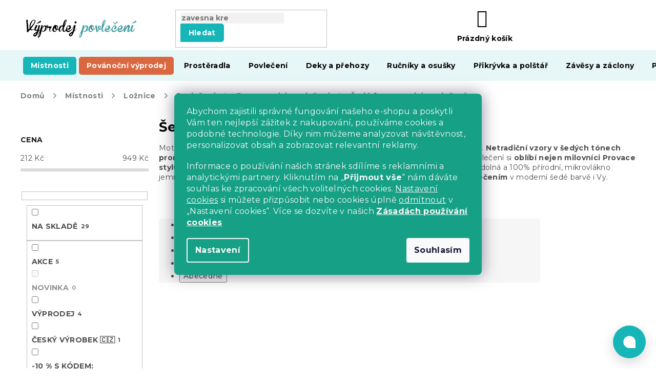

--- FILE ---
content_type: text/html; charset=utf-8
request_url: https://www.vyprodejpovleceni.cz/sede-francouzske-povleceni/
body_size: 56870
content:
<!doctype html><html lang="cs" dir="ltr" class="header-background-light external-fonts-loaded"><head><meta charset="utf-8" /><meta name="viewport" content="width=device-width,initial-scale=1" /><title>Šedé francouzské povlečení - Výprodej povlečení</title><link rel="preconnect" href="https://cdn.myshoptet.com" /><link rel="dns-prefetch" href="https://cdn.myshoptet.com" /><link rel="preload" href="https://cdn.myshoptet.com/prj/dist/master/cms/libs/jquery/jquery-1.11.3.min.js" as="script" /><link href="https://cdn.myshoptet.com/prj/dist/master/cms/templates/frontend_templates/shared/css/font-face/roboto.css" rel="stylesheet"><link href="https://cdn.myshoptet.com/prj/dist/master/cms/templates/frontend_templates/shared/css/font-face/exo-2.css" rel="stylesheet"><link href="https://cdn.myshoptet.com/prj/dist/master/shop/dist/font-shoptet-11.css.62c94c7785ff2cea73b2.css" rel="stylesheet"><script>
dataLayer = [];
dataLayer.push({'shoptet' : {
    "pageId": 3926,
    "pageType": "parametricCategory",
    "currency": "CZK",
    "currencyInfo": {
        "decimalSeparator": ",",
        "exchangeRate": 1,
        "priceDecimalPlaces": 0,
        "symbol": "K\u010d",
        "symbolLeft": 0,
        "thousandSeparator": " "
    },
    "language": "cs",
    "projectId": 120048,
    "category": {
        "guid": "cad73d18-f001-11e8-a065-0cc47a6c92bc",
        "path": "M\u00edstnosti | Lo\u017enice | Povle\u010den\u00ed | Francouzsk\u00e9 povle\u010den\u00ed",
        "parentCategoryGuid": "07f7a4c1-d7b1-11e0-9a5c-feab5ed617ed"
    },
    "cartInfo": {
        "id": null,
        "freeShipping": false,
        "freeShippingFrom": 0,
        "leftToFreeGift": {
            "formattedPrice": "0 K\u010d",
            "priceLeft": 0
        },
        "freeGift": false,
        "leftToFreeShipping": {
            "priceLeft": 0,
            "dependOnRegion": 0,
            "formattedPrice": "0 K\u010d"
        },
        "discountCoupon": [],
        "getNoBillingShippingPrice": {
            "withoutVat": 0,
            "vat": 0,
            "withVat": 0
        },
        "cartItems": [],
        "taxMode": "ORDINARY"
    },
    "cart": [],
    "customer": {
        "priceRatio": 1,
        "priceListId": 1,
        "groupId": null,
        "registered": false,
        "mainAccount": false
    }
}});
dataLayer.push({'cookie_consent' : {
    "marketing": "denied",
    "analytics": "denied"
}});
document.addEventListener('DOMContentLoaded', function() {
    shoptet.consent.onAccept(function(agreements) {
        if (agreements.length == 0) {
            return;
        }
        dataLayer.push({
            'cookie_consent' : {
                'marketing' : (agreements.includes(shoptet.config.cookiesConsentOptPersonalisation)
                    ? 'granted' : 'denied'),
                'analytics': (agreements.includes(shoptet.config.cookiesConsentOptAnalytics)
                    ? 'granted' : 'denied')
            },
            'event': 'cookie_consent'
        });
    });
});
</script>

<!-- Google Tag Manager -->
<script>(function(w,d,s,l,i){w[l]=w[l]||[];w[l].push({'gtm.start':
new Date().getTime(),event:'gtm.js'});var f=d.getElementsByTagName(s)[0],
j=d.createElement(s),dl=l!='dataLayer'?'&l='+l:'';j.async=true;j.src=
'https://www.googletagmanager.com/gtm.js?id='+i+dl;f.parentNode.insertBefore(j,f);
})(window,document,'script','dataLayer','GTM-PT9WRB');</script>
<!-- End Google Tag Manager -->

<meta property="og:type" content="website"><meta property="og:site_name" content="vyprodejpovleceni.cz"><meta property="og:url" content="https://www.vyprodejpovleceni.cz/sede-francouzske-povleceni/"><meta property="og:title" content="Šedé francouzské povlečení - Výprodej povlečení"><meta name="author" content="Výprodej povlečení"><meta name="web_author" content="Shoptet.cz"><meta name="dcterms.rightsHolder" content="www.vyprodejpovleceni.cz"><meta name="robots" content="index,follow"><meta property="og:image" content="https://cdn.myshoptet.com/usr/www.vyprodejpovleceni.cz/user/front_images/ogImage/hp.png?t=1768900473"><meta name="description" content="Šedé francouzské povlečení, Výprodej povlečení"><meta property="og:description" content="Šedé francouzské povlečení, Výprodej povlečení"><style>:root {--color-primary: #16a085;--color-primary-h: 168;--color-primary-s: 76%;--color-primary-l: 36%;--color-primary-hover: #0a9176;--color-primary-hover-h: 168;--color-primary-hover-s: 87%;--color-primary-hover-l: 30%;--color-secondary: #e74c3c;--color-secondary-h: 6;--color-secondary-s: 78%;--color-secondary-l: 57%;--color-secondary-hover: #d93621;--color-secondary-hover-h: 7;--color-secondary-hover-s: 74%;--color-secondary-hover-l: 49%;--color-tertiary: #e74c3c;--color-tertiary-h: 6;--color-tertiary-s: 78%;--color-tertiary-l: 57%;--color-tertiary-hover: #d93621;--color-tertiary-hover-h: 7;--color-tertiary-hover-s: 74%;--color-tertiary-hover-l: 49%;--color-header-background: #ffffff;--template-font: "Roboto";--template-headings-font: "Exo 2";--header-background-url: none;--cookies-notice-background: #1A1937;--cookies-notice-color: #F8FAFB;--cookies-notice-button-hover: #f5f5f5;--cookies-notice-link-hover: #27263f;--templates-update-management-preview-mode-content: "Náhled aktualizací šablony je aktivní pro váš prohlížeč."}</style>
    
    <link href="https://cdn.myshoptet.com/prj/dist/master/shop/dist/main-11.less.fcb4a42d7bd8a71b7ee2.css" rel="stylesheet" />
        
    <script>var shoptet = shoptet || {};</script>
    <script src="https://cdn.myshoptet.com/prj/dist/master/shop/dist/main-3g-header.js.05f199e7fd2450312de2.js"></script>
<!-- User include --><!-- api 422(76) html code header -->
<link rel="stylesheet" href="https://cdn.myshoptet.com/usr/api2.dklab.cz/user/documents/_doplnky/odpocet/120048/1398/120048_1398.css" type="text/css" /><style>
        :root {            
            --dklab-countdown-category-text-color: #FFFFFF;
            --dklab-countdown-detail-text-color: #FFFFFF;
            --dklab-countdown-background-lower-color: #E84A4A;
            --dklab-countdown-background-upper-color: #E84A4A;
            --dklab-countdown-background-lower-color-detail: #E84A4A;
            --dklab-countdown-background-upper-color-detail: #E84A4A;
            --dklab-countdown-carousel-text-color: #FFFFFF;            
            --dklab-countdown-radius: 0px;
            --dklab-countdown-carousel-background-color: #2D58FF;
        }
        </style>
<!-- api 428(82) html code header -->
<link rel="stylesheet" href="https://cdn.myshoptet.com/usr/api2.dklab.cz/user/documents/_doplnky/oblibene/120048/16/120048_16.css" type="text/css" /><style>
        :root {
            --dklab-favourites-flag-color: #E60000;
            --dklab-favourites-flag-text-color: #FFFFFF;
            --dklab-favourites-add-text-color: #000000;            
            --dklab-favourites-remove-text-color: #E60000;            
            --dklab-favourites-add-text-detail-color: #000000;            
            --dklab-favourites-remove-text-detail-color: #E60000;            
            --dklab-favourites-header-icon-color: #000000;            
            --dklab-favourites-counter-color: #000000;            
        } </style>
<!-- api 492(144) html code header -->
<link rel="stylesheet" href="https://cdn.myshoptet.com/usr/api2.dklab.cz/user/documents/_doplnky/zakoupilo/120048/798/120048_798.css" type="text/css" /><style>
        :root {
            --dklab-zakoupilo-color-text: #FFFFFF;
            --dklab-zakoupilo-color-background: rgba(0,166,168,0.8);  
            --dklab-zakoupilo-color-border: rgba(0,157,159,0.8);            
            --dklab-zakoupilo-border-rounding: 6px;        
            
        }
        </style>
<!-- api 498(150) html code header -->
<script async src="https://scripts.luigisbox.tech/LBX-44744.js"></script><meta name="luigisbox-tracker-id" content="36988-44744,cs"/><script type="text/javascript">const isPlpEnabled = sessionStorage.getItem('lbPlpEnabled') === 'true';if (isPlpEnabled) {const style = document.createElement("style");style.type = "text/css";style.id = "lb-plp-style";style.textContent = `body.type-category #content-wrapper,body.type-search #content-wrapper,body.type-category #content,body.type-search #content,body.type-category #content-in,body.type-search #content-in,body.type-category #main-in,body.type-search #main-in {min-height: 100vh;}body.type-category #content-wrapper > *,body.type-search #content-wrapper > *,body.type-category #content > *,body.type-search #content > *,body.type-category #content-in > *,body.type-search #content-in > *,body.type-category #main-in > *,body.type-search #main-in > * {display: none;}`;document.head.appendChild(style);}</script>
<!-- api 608(256) html code header -->
<link rel="stylesheet" href="https://cdn.myshoptet.com/usr/api2.dklab.cz/user/documents/_doplnky/bannery/120048/3900/120048_3900.css" type="text/css" /><style>
        :root {
            --dklab-bannery-b-hp-padding: 15px;
            --dklab-bannery-b-hp-box-padding: 0px;
            --dklab-bannery-b-hp-big-screen: 33.333%;
            --dklab-bannery-b-hp-medium-screen: 33.333%;
            --dklab-bannery-b-hp-small-screen: 33.333%;
            --dklab-bannery-b-hp-tablet-screen: 33.333%;
            --dklab-bannery-b-hp-mobile-screen: 100%;

            --dklab-bannery-i-hp-icon-color: #000000;
            --dklab-bannery-i-hp-color: #000000;
            --dklab-bannery-i-hp-background: #ffffff;            
            
            --dklab-bannery-i-d-icon-color: #000000;
            --dklab-bannery-i-d-color: #000000;
            --dklab-bannery-i-d-background: #ffffff;


            --dklab-bannery-i-hp-w-big-screen: 4;
            --dklab-bannery-i-hp-w-medium-screen: 4;
            --dklab-bannery-i-hp-w-small-screen: 4;
            --dklab-bannery-i-hp-w-tablet-screen: 4;
            --dklab-bannery-i-hp-w-mobile-screen: 2;
            
            --dklab-bannery-i-d-w-big-screen: 4;
            --dklab-bannery-i-d-w-medium-screen: 4;
            --dklab-bannery-i-d-w-small-screen: 4;
            --dklab-bannery-i-d-w-tablet-screen: 4;
            --dklab-bannery-i-d-w-mobile-screen: 2;

        }</style>
<!-- api 609(257) html code header -->
<link rel="stylesheet" href="https://cdn.myshoptet.com/usr/api2.dklab.cz/user/documents/_doplnky/slider/120048/2/120048_2.css" type="text/css" /><style>
        :root {
        --dklab-slider-color-arrow: #16B6B8;
        --dklab-slider-color-hp-dot: #16B6B8;
        --dklab-slider-color-hp-dot-active: #052D2E;
        --dklab-slider-color-l-dot: #A4A4A4;
        --dklab-slider-color-l-dot-active: #000000;
        --dklab-slider-color-c-dot: #FFFFFF;
        --dklab-slider-color-c-dot-active: #000000;
        --dklab-slider-color-c-arrow: #000000;
        --dklab-slider-color-d-dot: #16B6B8;
        --dklab-slider-color-d-dot-active: #052D2E;

        }</style>
<!-- api 706(352) html code header -->
<link rel="stylesheet" href="https://cdn.myshoptet.com/usr/api2.dklab.cz/user/documents/_doplnky/zalozky/120048/1047/120048_1047.css" type="text/css" /><style>
        :root {
            
        }
        </style>
<!-- api 831(471) html code header -->
<link rel="stylesheet" href="https://twistopay.liffstudio.com/css/custom.css">
<!-- api 1117(741) html code header -->
<link rel="stylesheet" href="https://cdn.myshoptet.com/usr/api2.dklab.cz/user/documents/_doplnky/faviExtra/120048/8/120048_8.css" type="text/css" /><style></style>
<!-- api 1567(1162) html code header -->
<script>
    var shoptetakGridChangeSettings={"inlineProducts":false,"inlineProductsMobile":false,"twoProducts":false,"twoProductsMobile":false,"threeProducts":true,"fourProducts":true,"fiveProducts":true,"mobileActive":false,"optionsPosition":"right"};

    const rootGrid = document.documentElement;

    if(shoptetakGridChangeSettings.inlineProducts){rootGrid.classList.add("st-pr-inline");}
    if(shoptetakGridChangeSettings.twoProducts){rootGrid.classList.add("st-pr-two");}
    if(shoptetakGridChangeSettings.threeProducts){rootGrid.classList.add("st-pr-three");}
    if(shoptetakGridChangeSettings.fourProducts){rootGrid.classList.add("st-pr-four");}
    if(shoptetakGridChangeSettings.fiveProducts){rootGrid.classList.add("st-pr-five");}
    if(shoptetakGridChangeSettings.optionsPosition === 'left'){rootGrid.classList.add("st-pr-left");}

    if(shoptetakGridChangeSettings.mobileActive){
        rootGrid.classList.add("st-pr-mob-active");

        if(shoptetakGridChangeSettings.inlineProductsMobile){rootGrid.classList.add("st-pr-inline-mob");}
        if(shoptetakGridChangeSettings.twoProductsMobile){rootGrid.classList.add("st-pr-two-mob");}
    }
</script>

<!-- service 421(75) html code header -->
<style>
body:not(.template-07):not(.template-09):not(.template-10):not(.template-11):not(.template-12):not(.template-13):not(.template-14) #return-to-top i::before {content: 'a';}
#return-to-top i:before {content: '\e911';}
#return-to-top {
z-index: 99999999;
    position: fixed;
    bottom: 45px;
    right: 20px;
background: rgba(0, 0, 0, 0.7);
    width: 50px;
    height: 50px;
    display: block;
    text-decoration: none;
    -webkit-border-radius: 35px;
    -moz-border-radius: 35px;
    border-radius: 35px;
    display: none;
    -webkit-transition: all 0.3s linear;
    -moz-transition: all 0.3s ease;
    -ms-transition: all 0.3s ease;
    -o-transition: all 0.3s ease;
    transition: all 0.3s ease;
}
#return-to-top i {color: #fff;margin: -10px 0 0 -10px;position: relative;left: 50%;top: 50%;font-size: 19px;-webkit-transition: all 0.3s ease;-moz-transition: all 0.3s ease;-ms-transition: all 0.3s ease;-o-transition: all 0.3s ease;transition: all 0.3s ease;height: 20px;width: 20px;text-align: center;display: block;font-style: normal;}
#return-to-top:hover {
    background: rgba(0, 0, 0, 0.9);
}
#return-to-top:hover i {
    color: #fff;
}
.icon-chevron-up::before {
font-weight: bold;
}
.ordering-process #return-to-top{display: none !important;}
</style>
<!-- service 553(201) html code header -->
<script src="https://shoptet.platimpak.cz/front/frontAction.js" 
onload="dispatchFrontAction('Classic', 'shoptet.platimpak.cz')"></script>


<!-- service 608(256) html code header -->
<link rel="stylesheet" href="https://cdn.myshoptet.com/usr/api.dklab.cz/user/documents/fontawesome/css/all.css?v=1.02" type="text/css" />
<!-- service 619(267) html code header -->
<link href="https://cdn.myshoptet.com/usr/fvstudio.myshoptet.com/user/documents/addons/cartupsell.min.css?24.11.1" rel="stylesheet">
<!-- service 428(82) html code header -->
<style>
@font-face {
    font-family: 'oblibene';
    src:  url('https://cdn.myshoptet.com/usr/api2.dklab.cz/user/documents/_doplnky/oblibene/font/oblibene.eot?v1');
    src:  url('https://cdn.myshoptet.com/usr/api2.dklab.cz/user/documents/_doplnky/oblibene/font/oblibene.eot?v1#iefix') format('embedded-opentype'),
    url('https://cdn.myshoptet.com/usr/api2.dklab.cz/user/documents/_doplnky/oblibene/font/oblibene.ttf?v1') format('truetype'),
    url('https://cdn.myshoptet.com/usr/api2.dklab.cz/user/documents/_doplnky/oblibene/font/oblibene.woff?v1') format('woff'),
    url('https://cdn.myshoptet.com/usr/api2.dklab.cz/user/documents/_doplnky/oblibene/font/oblibene.svg?v1') format('svg');
    font-weight: normal;
    font-style: normal;
}
</style>
<script>
var dklabFavIndividual;
</script>
<!-- service 609(257) html code header -->
<link rel="stylesheet" href="https://cdn.myshoptet.com/usr/api2.dklab.cz/user/documents/css/swiper-bundle.min.css?v=1" />
<!--
<link rel="stylesheet" href="https://cdn.myshoptet.com/usr/api.dklab.cz/user/documents/_doplnky/lightslider/dist/css/lightslider.css?v=5" />
<link rel="stylesheet" href="https://cdn.myshoptet.com/usr/api.dklab.cz/user/documents/_doplnky/sliderplus/src/style.css?v=66" type="text/css" />
<link rel="stylesheet" href="https://cdn.myshoptet.com/usr/api.dklab.cz/user/documents/_doplnky/sliderplus/src/style_fix.css?v=38" type="text/css" />
<style type="text/css">
.dklabSliderplusCarousel.dklabSliderplus-moderni-tmavy .extended-banner-link:hover, .dklabSliderplusCarousel.dklabSliderplus-moderni-svetly .extended-banner-link:hover,
.dklabSliderplusCarousel.dklabSliderplus-box-tmavy .extended-banner-link, .dklabSliderplusCarousel.dklabSliderplus-box-svetly .extended-banner-link{
  background: #16a085;
}
</style>
-->

<!-- service 629(277) html code header -->
<link href="https://cdn.myshoptet.com/usr/fvstudio.myshoptet.com/user/documents/addons/topproduct.min.css?22.8.1" rel="stylesheet">

<style>
</style>


<!-- service 831(471) html code header -->
<script src="https://cdn.lr-in.com/LogRocket.min.js" crossorigin="anonymous"></script>
<!-- service 1451(1065) html code header -->
<link href="https://cdn.myshoptet.com/usr/webotvurci.myshoptet.com/user/documents/pop-up/w_style.css?v=24" rel="stylesheet" />
<!-- service 1462(1076) html code header -->
<link rel="stylesheet" href="https://cdn.myshoptet.com/usr/webotvurci.myshoptet.com/user/documents/plugin-product-interconnection/css/all.min.css?v=27"> 
<!-- service 1567(1162) html code header -->
<link rel="stylesheet" href="https://cdn.myshoptet.com/usr/shoptet.tomashlad.eu/user/documents/extras/grid-change/screen.css?v=0011">
<!-- service 2532(2033) html code header -->
  <link rel="stylesheet" href="https://cdn.myshoptet.com/usr/webotvurci.myshoptet.com/user/documents/plugin-vyprodej-vhl-custom-delivery/external-shipping-vhl-style.css?v=10"/>  
<!-- project html code header -->
<script type="text/javascript">
    (function(c,l,a,r,i,t,y){
        c[a]=c[a]||function(){(c[a].q=c[a].q||[]).push(arguments)};
        t=l.createElement(r);t.async=1;t.src="https://www.clarity.ms/tag/"+i;
        y=l.getElementsByTagName(r)[0];y.parentNode.insertBefore(t,y);
    })(window, document, "clarity", "script", "iin3a03mws");
</script>
<meta name="facebook-domain-verification" content="2by3wmr6h82qhv6qo593xi6e2husbz" />
<link rel="stylesheet" href="https://use.fontawesome.com/releases/v5.8.1/css/all.css" integrity="sha384-50oBUHEmvpQ+1lW4y57PTFmhCaXp0ML5d60M1M7uH2+nqUivzIebhndOJK28anvf" crossorigin="anonymous">
<link rel="preconnect" href="https://fonts.googleapis.com">
<link rel="preconnect" href="https://fonts.gstatic.com" crossorigin>
<link href="https://fonts.googleapis.com/css2?family=Montserrat:ital,wght@0,400;0,500;0,700;1,400;1,500;1,700&display=swap" rel="stylesheet">
<link rel="stylesheet" type="text/css" href="https://cdn.textilapp.com/stores/vyprodej/animations.css?v=1_1">
<link rel="stylesheet" type="text/css" href="https://cdn.textilapp.com/stores/vyprodej/main.css?v=1_11">
<link rel="stylesheet" type="text/css" href="https://cdn.textilapp.com/stores/vyprodej/promotions.css?v=1_12">
<link rel="stylesheet" type="text/css" href="https://cdn.textilapp.com/stores/vyprodej/components.css?v=1_7">
<link rel="stylesheet" type="text/css" href="https://cdn.textilapp.com/stores/vyprodej/pages.css?v=1_16">
<link rel="stylesheet" type="text/css" href="https://cdn.textilapp.com/stores/vyprodej/system_pages.css?v=1_15">
<link rel="stylesheet" type="text/css" href="https://cdn.textilapp.com/stores/vyprodej/custom_css/VYP_CZ/promotions.css?v=1_7">
<link rel="stylesheet" type="text/css" href="https://cdn.textilapp.com/stores/vyprodej/custom_css/VYP_CZ/config.css?v=1_2">

<link rel="stylesheet" type="text/css" href="/user/documents/css/main.css?v=1.138"/>
<link rel="stylesheet" type="text/css" href="/user/documents/css/customs.css?v=1.571"/>
<link rel="stylesheet" type="text/css" href="/user/documents/css/header.css?v=1.065"/>
<link rel="stylesheet" type="text/css" href="/user/documents/css/old.css?v=1.033" />
<link rel="stylesheet" type="text/css" href="/user/documents/css/footer.css?v=1.009"/>
<link rel="stylesheet" type="text/css" href="/user/documents/css/homepage.css?v=1.032"/>
<link rel="stylesheet" type="text/css" href="/user/documents/css/product_pages.css?v=1.240"/>
<link rel="stylesheet" type="text/css" href="/user/documents/css/category_pages.css?v=1.070"/>
<link rel="stylesheet" type="text/css" href="/user/documents/css/order_pages.css?v=1.036"/>
<link rel="stylesheet" type="text/css" href="/user/documents/css/other_pages.css?v=1.041"/>
<link rel="stylesheet" type="text/css" href="/user/documents/css/landing_pages.css?v=1.094"/>
<link rel="stylesheet" type="text/css" href="/user/documents/css/translation.css?v=1.007"/>
<link rel="stylesheet" type="text/css" href="/user/documents/css/text.css?v=20.006"/>
<link rel="stylesheet" type="text/css" href="https://textilapp.b-cdn.net/stores_styles/app_styles.css?v=10"/>
<script src="https://chat-widget.amio.io/static/amio-webchat-loader.min.js" type="text/javascript"></script>

<script>
window.fvCollection = {
    giftCards: [
        {code: "POUKAZ/500/VPCZ/E", id: '59612'},
        {code: "POUKAZ/1000/VPCZ/E", id: '59639'},
        {code: "POUKAZ/1500/VPCZ/E", id: '59645'},
        {code: "POUKAZ/2500/VPCZ/E", id: '59651'},
        {code: "POUKAZ/5000/VPCZ/E", id: '59660'},
    ],
    modalText: "Ve Vašem košíku se nachází produkt, který nelze objednat spolu s produktem, který se má nahrát. <br><br> Dárkové poukázky lze z důvodu doručení objednat pouze samostatně, pouze v elektronické formě na Vaši e-mailovou adresu.",
    electronicDeliveryId: '368',
}
</script>

<style>
/* promotions - menu */
.flag {
max-width: 11em;
}
.shoproku-sticky-widget{
position:fixed;top:300px;left:-41px;z-index:99999;width:75px
}
.shoproku-sticky-widget img{
border-top-right-radius:5px;
border-bottom-right-radius:5px
}
.shoproku-sticky-widget:hover{
-webkit-transition:left 0.3s;transition:left 0.3s;left:0;
}
body.type-category div.filter-sections div.filter-section fieldset>div>label[for="dd[]1171"] {
display: none;
}
.siteCookies__form {
background-color: #16a085;
}
.siteCookies--bottom.siteCookies--scrolled {
background-color: transparent!important;
}
.filter-section-manufacturer {
display: none;
}

.essox-wrap {
float: none !important;
}
.cofidis-wrap {
display: none;
}
.footer-links-icons {
display: none;
}
.hodnoceni {
display: none;
}
.ordering-process .content-wrapper {
background-color: #fff !important;
}
#content .text ul li.info {
background: rgba(0, 157, 159, 0.13);
}
#return-to-top {
background: #16a085;
z-index: 99;
bottom: 100px !important;
}

.btn.btn-cofidis, a.btn.btn-cofidis {
border-radius: 0px 10px 0px 0px;
}

.type-page #content img.leftimage, .type-detail .basic-description img.leftimageprod {
display: block;
margin: 0px auto 20px auto;
}

@media screen and (min-width: 992px) {
type-page #content img.leftimage, .type-detail .basic-description img.leftimageprod {
display: block;
float: left;
margin: 10px 25px 25px 10px;
}
}

.p-thumbnails a img {
border-color: #ffffff !important;
}


#content .text ul li.info:before {
position: absolute;
top: 1px;
left: 10px;
color: #009d9f;
content: '\f129';
font-family: 'Font Awesome 5 Free';
font-weight: 700;
font-size: 130%;
}

.news-item-widget h5 {
font-weight: bold;
color: #18b6b8 !important;
}


.empty-content-404 h2::after {
content: url(https://www.vyprodejpovleceni.cz/user/documents/upload/grafika/404.jpg) !important;
}

.type-page #content table thead td, .type-detail .basic-description table thead td {
    font-size: 100%;
    font-weight: 700;
    color: white;
    background: #009d9f;
}


.type-page #content table td, .type-detail .basic-description table td  {
	padding: 7px 10px 7px 10px;
	text-align: center;
	border: 0px;
	vertical-align: middle;
	border: 1px solid rgba(204, 204, 204, 0.54);
}

.type-detail .basic-description .infobox {
border: 1px solid rgba(204, 204, 204, 0.54);
border-radius: 24px;
padding: 15px 15px 15px 15px;
box-shadow: 0px 0px 4px rgba(0,0,0,0.3);
}

body.mobile.ordering-process table.c-spropitne{
	width:100%;
}
body.desktop.ordering-process table.c-spropitne{
	width:75%;
}
body.ordering-process td.benefit-value input.b-apply-coupon{
	display:none;
}
body.ordering-process td.benefit-value select#simple-variants{
	color:#16a085;
	border-color:#16a085;
	width:100%;
}

.top-navigation-bar .container>div.top-navigation-tools--language{
 display:block
}
@media screen and (min-width: 1999px){
	body.type-index .before-carousel .container{
		width:unset !important;
	}
}
.advanced-parameter-inner::before{
cursor:pointer
}

div.extra.delivery{
display:none
}
</style>
<!-- CJ Affiliate plugin settings -->
<script type='text/javascript' id='cjAffPluginSettingsTag'>
    var cjAffPluginSettings = {
        eid: '1564351',
        tid: '290686300971',
        aid: '432627',
        sd: 'collector.vyprodejpovleceni.cz',
        consent: {
            collectionMethod: 'latest',
            optInRequired: true,
            requiredConsentLevel: 'analytics',
        },
        ext: {
            da: {
                pm: '2633666'
            }
        }
    };
</script>
<script type="text/javascript">
    (function(c,l,a,r,i,t,y){
        c[a]=c[a]||function(){(c[a].q=c[a].q||[]).push(arguments)};
        t=l.createElement(r);t.async=1;t.src="https://www.clarity.ms/tag/"+i;
        y=l.getElementsByTagName(r)[0];y.parentNode.insertBefore(t,y);
    })(window, document, "clarity", "script", "eftyc49i9i");
</script>
<link href="https://cdn.myshoptet.com/usr/www.elerhetootthon.hu/user/documents/upload/output/fv-studio-app-style.min.css?v=fv-proxy&v1.05" rel="stylesheet" />
<!-- /User include --><link rel="shortcut icon" href="/favicon.ico" type="image/x-icon" /><link rel="canonical" href="https://www.vyprodejpovleceni.cz/sede-francouzske-povleceni/" /><script>!function(){var t={9196:function(){!function(){var t=/\[object (Boolean|Number|String|Function|Array|Date|RegExp)\]/;function r(r){return null==r?String(r):(r=t.exec(Object.prototype.toString.call(Object(r))))?r[1].toLowerCase():"object"}function n(t,r){return Object.prototype.hasOwnProperty.call(Object(t),r)}function e(t){if(!t||"object"!=r(t)||t.nodeType||t==t.window)return!1;try{if(t.constructor&&!n(t,"constructor")&&!n(t.constructor.prototype,"isPrototypeOf"))return!1}catch(t){return!1}for(var e in t);return void 0===e||n(t,e)}function o(t,r,n){this.b=t,this.f=r||function(){},this.d=!1,this.a={},this.c=[],this.e=function(t){return{set:function(r,n){u(c(r,n),t.a)},get:function(r){return t.get(r)}}}(this),i(this,t,!n);var e=t.push,o=this;t.push=function(){var r=[].slice.call(arguments,0),n=e.apply(t,r);return i(o,r),n}}function i(t,n,o){for(t.c.push.apply(t.c,n);!1===t.d&&0<t.c.length;){if("array"==r(n=t.c.shift()))t:{var i=n,a=t.a;if("string"==r(i[0])){for(var f=i[0].split("."),s=f.pop(),p=(i=i.slice(1),0);p<f.length;p++){if(void 0===a[f[p]])break t;a=a[f[p]]}try{a[s].apply(a,i)}catch(t){}}}else if("function"==typeof n)try{n.call(t.e)}catch(t){}else{if(!e(n))continue;for(var l in n)u(c(l,n[l]),t.a)}o||(t.d=!0,t.f(t.a,n),t.d=!1)}}function c(t,r){for(var n={},e=n,o=t.split("."),i=0;i<o.length-1;i++)e=e[o[i]]={};return e[o[o.length-1]]=r,n}function u(t,o){for(var i in t)if(n(t,i)){var c=t[i];"array"==r(c)?("array"==r(o[i])||(o[i]=[]),u(c,o[i])):e(c)?(e(o[i])||(o[i]={}),u(c,o[i])):o[i]=c}}window.DataLayerHelper=o,o.prototype.get=function(t){var r=this.a;t=t.split(".");for(var n=0;n<t.length;n++){if(void 0===r[t[n]])return;r=r[t[n]]}return r},o.prototype.flatten=function(){this.b.splice(0,this.b.length),this.b[0]={},u(this.a,this.b[0])}}()}},r={};function n(e){var o=r[e];if(void 0!==o)return o.exports;var i=r[e]={exports:{}};return t[e](i,i.exports,n),i.exports}n.n=function(t){var r=t&&t.__esModule?function(){return t.default}:function(){return t};return n.d(r,{a:r}),r},n.d=function(t,r){for(var e in r)n.o(r,e)&&!n.o(t,e)&&Object.defineProperty(t,e,{enumerable:!0,get:r[e]})},n.o=function(t,r){return Object.prototype.hasOwnProperty.call(t,r)},function(){"use strict";n(9196)}()}();</script><style>/* custom background */@media (min-width: 992px) {body {background-color: #ffffff ;background-position: left top;background-repeat: repeat !important;background-attachment: scroll;}}</style>    <!-- Global site tag (gtag.js) - Google Analytics -->
    <script async src="https://www.googletagmanager.com/gtag/js?id=G-QFMQC1STTR"></script>
    <script>
        
        window.dataLayer = window.dataLayer || [];
        function gtag(){dataLayer.push(arguments);}
        

                    console.debug('default consent data');

            gtag('consent', 'default', {"ad_storage":"denied","analytics_storage":"denied","ad_user_data":"denied","ad_personalization":"denied","wait_for_update":500});
            dataLayer.push({
                'event': 'default_consent'
            });
        
        gtag('js', new Date());

                gtag('config', 'UA-76459629-1', { 'groups': "UA" });
        
                gtag('config', 'G-QFMQC1STTR', {"groups":"GA4","send_page_view":false,"content_group":"category","currency":"CZK","page_language":"cs"});
        
                gtag('config', 'AW-882483655', {"allow_enhanced_conversions":true});
        
        
        
        
        
                    gtag('event', 'page_view', {"send_to":"GA4","page_language":"cs","content_group":"category","currency":"CZK"});
        
        
        
        
        
        
        
        
        
        
        
        
        
        document.addEventListener('DOMContentLoaded', function() {
            if (typeof shoptet.tracking !== 'undefined') {
                for (var id in shoptet.tracking.bannersList) {
                    gtag('event', 'view_promotion', {
                        "send_to": "UA",
                        "promotions": [
                            {
                                "id": shoptet.tracking.bannersList[id].id,
                                "name": shoptet.tracking.bannersList[id].name,
                                "position": shoptet.tracking.bannersList[id].position
                            }
                        ]
                    });
                }
            }

            shoptet.consent.onAccept(function(agreements) {
                if (agreements.length !== 0) {
                    console.debug('gtag consent accept');
                    var gtagConsentPayload =  {
                        'ad_storage': agreements.includes(shoptet.config.cookiesConsentOptPersonalisation)
                            ? 'granted' : 'denied',
                        'analytics_storage': agreements.includes(shoptet.config.cookiesConsentOptAnalytics)
                            ? 'granted' : 'denied',
                                                                                                'ad_user_data': agreements.includes(shoptet.config.cookiesConsentOptPersonalisation)
                            ? 'granted' : 'denied',
                        'ad_personalization': agreements.includes(shoptet.config.cookiesConsentOptPersonalisation)
                            ? 'granted' : 'denied',
                        };
                    console.debug('update consent data', gtagConsentPayload);
                    gtag('consent', 'update', gtagConsentPayload);
                    dataLayer.push(
                        { 'event': 'update_consent' }
                    );
                }
            });
        });
    </script>
<!-- Start Srovname.cz Pixel -->
<script type="text/plain" data-cookiecategory="analytics">
    !(function (e, n, t, a, s, o, r) {
        e[a] ||
        (((s = e[a] = function () {
            s.process ? s.process.apply(s, arguments) : s.queue.push(arguments);
        }).queue = []),
            ((o = n.createElement(t)).async = 1),
            (o.src = "https://tracking.srovname.cz/srovnamepixel.js"),
            (o.dataset.srv9 = "1"),
            (r = n.getElementsByTagName(t)[0]).parentNode.insertBefore(o, r));
    })(window, document, "script", "srovname");
    srovname("init", "5132c3d72ee3fa0acd35a950b4636a3b");
</script>
<!-- End Srovname.cz Pixel -->
</head><body class="desktop id-3926 in-sede-francouzske-povleceni template-11 type-category subtype-category-parametric multiple-columns-body columns-3 ums_forms_redesign--off ums_a11y_category_page--on ums_discussion_rating_forms--off ums_flags_display_unification--on ums_a11y_login--on mobile-header-version-0"><noscript>
    <style>
        #header {
            padding-top: 0;
            position: relative !important;
            top: 0;
        }
        .header-navigation {
            position: relative !important;
        }
        .overall-wrapper {
            margin: 0 !important;
        }
        body:not(.ready) {
            visibility: visible !important;
        }
    </style>
    <div class="no-javascript">
        <div class="no-javascript__title">Musíte změnit nastavení vašeho prohlížeče</div>
        <div class="no-javascript__text">Podívejte se na: <a href="https://www.google.com/support/bin/answer.py?answer=23852">Jak povolit JavaScript ve vašem prohlížeči</a>.</div>
        <div class="no-javascript__text">Pokud používáte software na blokování reklam, může být nutné povolit JavaScript z této stránky.</div>
        <div class="no-javascript__text">Děkujeme.</div>
    </div>
</noscript>

        <div id="fb-root"></div>
        <script>
            window.fbAsyncInit = function() {
                FB.init({
//                    appId            : 'your-app-id',
                    autoLogAppEvents : true,
                    xfbml            : true,
                    version          : 'v19.0'
                });
            };
        </script>
        <script async defer crossorigin="anonymous" src="https://connect.facebook.net/cs_CZ/sdk.js"></script>
<!-- Google Tag Manager (noscript) -->
<noscript><iframe src="https://www.googletagmanager.com/ns.html?id=GTM-PT9WRB"
height="0" width="0" style="display:none;visibility:hidden"></iframe></noscript>
<!-- End Google Tag Manager (noscript) -->

    <div class="siteCookies siteCookies--center siteCookies--dark js-siteCookies" role="dialog" data-testid="cookiesPopup" data-nosnippet>
        <div class="siteCookies__form">
            <div class="siteCookies__content">
                <div class="siteCookies__text">
                    <p>Abychom zajistili správné fungování našeho e-shopu a poskytli Vám ten nejlepší zážitek z nakupování, používáme cookies a podobné technologie. Díky nim můžeme analyzovat návštěvnost, personalizovat obsah a zobrazovat relevantní reklamy.</p>
<p>Informace o používání našich stránek sdílíme s reklamními a analytickými partnery. Kliknutím na „<strong>Přijmout vše</strong>“ nám dáváte souhlas ke zpracování všech volitelných cookies. <a href="#cookiesSetting" class="js-cookies-settings" data-testid="cookiesSettings" style="color: inherit; text-decoration: underline;">Nastavení cookies</a> si můžete přizpůsobit nebo cookies úplně <button class="siteCookies__button js-cookiesConsentSubmit" value="reject" data-testid="buttonCookiesReject" style="background: none; border: none; color: inherit; padding: 0; font-weight: normal; cursor: pointer; display: inline; line-height: 1; text-decoration: underline;">odmítnout</button> v „Nastavení cookies“. Více se dozvíte v našich <strong><a href="/zasady-pouzivani-souboru-cookies/">Zásadách používání cookies</a></strong></p>
                </div>
                <p class="siteCookies__links">
                    <button class="siteCookies__link js-cookies-settings" aria-label="Nastavení cookies" data-testid="cookiesSettings">Nastavení</button>
                </p>
            </div>
            <div class="siteCookies__buttonWrap">
                                <button class="siteCookies__button js-cookiesConsentSubmit" value="all" aria-label="Přijmout cookies" data-testid="buttonCookiesAccept">Souhlasím</button>
            </div>
        </div>
        <script>
            document.addEventListener("DOMContentLoaded", () => {
                const siteCookies = document.querySelector('.js-siteCookies');
                document.addEventListener("scroll", shoptet.common.throttle(() => {
                    const st = document.documentElement.scrollTop;
                    if (st > 1) {
                        siteCookies.classList.add('siteCookies--scrolled');
                    } else {
                        siteCookies.classList.remove('siteCookies--scrolled');
                    }
                }, 100));
            });
        </script>
    </div>
<a href="#content" class="skip-link sr-only">Přejít na obsah</a><div class="overall-wrapper"><div class="user-action"><div class="container">
    <div class="user-action-in">
                    <div id="login" class="user-action-login popup-widget login-widget" role="dialog" aria-labelledby="loginHeading">
        <div class="popup-widget-inner">
                            <h2 id="loginHeading">Přihlášení k vašemu účtu</h2><div id="customerLogin"><form action="/action/Customer/Login/" method="post" id="formLoginIncluded" class="csrf-enabled formLogin" data-testid="formLogin"><input type="hidden" name="referer" value="" /><div class="form-group"><div class="input-wrapper email js-validated-element-wrapper no-label"><input type="email" name="email" class="form-control" autofocus placeholder="E-mailová adresa (např. jan@novak.cz)" data-testid="inputEmail" autocomplete="email" required /></div></div><div class="form-group"><div class="input-wrapper password js-validated-element-wrapper no-label"><input type="password" name="password" class="form-control" placeholder="Heslo" data-testid="inputPassword" autocomplete="current-password" required /><span class="no-display">Nemůžete vyplnit toto pole</span><input type="text" name="surname" value="" class="no-display" /></div></div><div class="form-group"><div class="login-wrapper"><button type="submit" class="btn btn-secondary btn-text btn-login" data-testid="buttonSubmit">Přihlásit se</button><div class="password-helper"><a href="/registrace/" data-testid="signup" rel="nofollow">Nová registrace</a><a href="/klient/zapomenute-heslo/" rel="nofollow">Zapomenuté heslo</a></div></div></div><div class="social-login-buttons"><div class="social-login-buttons-divider"><span>nebo</span></div><div class="form-group"><a href="/action/Social/login/?provider=Facebook" class="login-btn facebook" rel="nofollow"><span class="login-facebook-icon"></span><strong>Přihlásit se přes Facebook</strong></a></div><div class="form-group"><a href="/action/Social/login/?provider=Google" class="login-btn google" rel="nofollow"><span class="login-google-icon"></span><strong>Přihlásit se přes Google</strong></a></div><div class="form-group"><a href="/action/Social/login/?provider=Seznam" class="login-btn seznam" rel="nofollow"><span class="login-seznam-icon"></span><strong>Přihlásit se přes Seznam</strong></a></div></div></form>
</div>                    </div>
    </div>

                            <div id="cart-widget" class="user-action-cart popup-widget cart-widget loader-wrapper" data-testid="popupCartWidget" role="dialog" aria-hidden="true">
    <div class="popup-widget-inner cart-widget-inner place-cart-here">
        <div class="loader-overlay">
            <div class="loader"></div>
        </div>
    </div>

    <div class="cart-widget-button">
        <a href="/kosik/" class="btn btn-conversion" id="continue-order-button" rel="nofollow" data-testid="buttonNextStep">Pokračovat do košíku</a>
    </div>
</div>
            </div>
</div>
</div><div class="top-navigation-bar" data-testid="topNavigationBar">

    <div class="container">

        <div class="top-navigation-contacts">
            <strong>Zákaznická podpora:</strong><a href="tel:+420534534990" class="project-phone" aria-label="Zavolat na +420534534990" data-testid="contactboxPhone"><span>+420 534 534 990</span></a><a href="mailto:objednavky@vyprodejpovleceni.cz" class="project-email" data-testid="contactboxEmail"><span>objednavky@vyprodejpovleceni.cz</span></a>        </div>

                            <div class="top-navigation-menu">
                <div class="top-navigation-menu-trigger"></div>
                <ul class="top-navigation-bar-menu">
                                            <li class="top-navigation-menu-item-29">
                            <a href="/kontakty/">Kontakty</a>
                        </li>
                                            <li class="top-navigation-menu-item-3386">
                            <a href="/sledovani-vasich-balicku/">Sledování objednávky</a>
                        </li>
                                            <li class="top-navigation-menu-item-3350">
                            <a href="/moznosti-dopravy/">Možnosti dopravy</a>
                        </li>
                                            <li class="top-navigation-menu-item-7914">
                            <a href="/moznosti-platby/">Možnosti platby</a>
                        </li>
                                            <li class="top-navigation-menu-item-7827">
                            <a href="/prodejny/" target="blank">Prodejny</a>
                        </li>
                                            <li class="top-navigation-menu-item-7917">
                            <a href="/reklamace-a-vraceni-zbozi/" target="blank">Reklamace a vrácení zboží</a>
                        </li>
                                            <li class="top-navigation-menu-item-1610">
                            <a href="/vyhody-nakupu-u-nas/">Proč nakupovat u nás?</a>
                        </li>
                                            <li class="top-navigation-menu-item-39">
                            <a href="/obchodni-podminky/">Všeobecné Obchodní podmínky</a>
                        </li>
                                            <li class="top-navigation-menu-item-1398">
                            <a href="/ochrana-osobnich-udaju/" target="blank">Ochrana osobních údajů</a>
                        </li>
                                            <li class="top-navigation-menu-item-4271">
                            <a href="/eticky-kodex/" target="blank">Etický kodex</a>
                        </li>
                                    </ul>
                <ul class="top-navigation-bar-menu-helper"></ul>
            </div>
        
        <div class="top-navigation-tools top-navigation-tools--language">
            <div class="responsive-tools">
                <a href="#" class="toggle-window" data-target="search" aria-label="Hledat" data-testid="linkSearchIcon"></a>
                                                            <a href="#" class="toggle-window" data-target="login"></a>
                                                    <a href="#" class="toggle-window" data-target="navigation" aria-label="Menu" data-testid="hamburgerMenu"></a>
            </div>
                <div class="dropdown">
        <span>Ceny v:</span>
        <button id="topNavigationDropdown" type="button" data-toggle="dropdown" aria-haspopup="true" aria-expanded="false">
            CZK
            <span class="caret"></span>
        </button>
        <ul class="dropdown-menu" aria-labelledby="topNavigationDropdown"><li><a href="/action/Currency/changeCurrency/?currencyCode=CZK" rel="nofollow">CZK</a></li><li><a href="/action/Currency/changeCurrency/?currencyCode=EUR" rel="nofollow">EUR</a></li></ul>
    </div>
            <button class="top-nav-button top-nav-button-login toggle-window" type="button" data-target="login" aria-haspopup="dialog" aria-controls="login" aria-expanded="false" data-testid="signin"><span>Přihlášení</span></button>        </div>

    </div>

</div>
<header id="header"><div class="container navigation-wrapper">
    <div class="header-top">
        <div class="site-name-wrapper">
            <div class="site-name"><a href="/" data-testid="linkWebsiteLogo"><img src="https://cdn.myshoptet.com/usr/www.vyprodejpovleceni.cz/user/logos/logo.svg" alt="Výprodej povlečení" fetchpriority="low" /></a></div>        </div>
        <div class="search" itemscope itemtype="https://schema.org/WebSite">
            <meta itemprop="headline" content="Šedé francouzské povlečení"/><meta itemprop="url" content="https://www.vyprodejpovleceni.cz"/><meta itemprop="text" content="Šedé francouzské povlečení, Výprodej povlečení"/>            <form action="/action/ProductSearch/prepareString/" method="post"
    id="formSearchForm" class="search-form compact-form js-search-main"
    itemprop="potentialAction" itemscope itemtype="https://schema.org/SearchAction" data-testid="searchForm">
    <fieldset>
        <meta itemprop="target"
            content="https://www.vyprodejpovleceni.cz/vyhledavani/?string={string}"/>
        <input type="hidden" name="language" value="cs"/>
        
            
<input
    type="search"
    name="string"
        class="query-input form-control search-input js-search-input"
    placeholder="Napište, co hledáte"
    autocomplete="off"
    required
    itemprop="query-input"
    aria-label="Vyhledávání"
    data-testid="searchInput"
>
            <button type="submit" class="btn btn-default" data-testid="searchBtn">Hledat</button>
        
    </fieldset>
</form>
        </div>
        <div class="navigation-buttons">
                
    <a href="/kosik/" class="btn btn-icon toggle-window cart-count" data-target="cart" data-hover="true" data-redirect="true" data-testid="headerCart" rel="nofollow" aria-haspopup="dialog" aria-expanded="false" aria-controls="cart-widget">
        
                <span class="sr-only">Nákupní košík</span>
        
            <span class="cart-price visible-lg-inline-block" data-testid="headerCartPrice">
                                    Prázdný košík                            </span>
        
    
            </a>
        </div>
    </div>
    <nav id="navigation" aria-label="Hlavní menu" data-collapsible="true"><div class="navigation-in menu"><ul class="menu-level-1" role="menubar" data-testid="headerMenuItems"><li class="menu-item-6548 ext" role="none"><a href="/mistnosti/" data-testid="headerMenuItem" role="menuitem" aria-haspopup="true" aria-expanded="false"><b>Místnosti</b><span class="submenu-arrow"></span></a><ul class="menu-level-2" aria-label="Místnosti" tabindex="-1" role="menu"><li class="menu-item-5847 has-third-level" role="none"><a href="/obyvaci-pokoj/" class="menu-image" data-testid="headerMenuItem" tabindex="-1" aria-hidden="true"><img src="data:image/svg+xml,%3Csvg%20width%3D%22140%22%20height%3D%22100%22%20xmlns%3D%22http%3A%2F%2Fwww.w3.org%2F2000%2Fsvg%22%3E%3C%2Fsvg%3E" alt="" aria-hidden="true" width="140" height="100"  data-src="https://cdn.myshoptet.com/usr/www.vyprodejpovleceni.cz/user/categories/thumb/ob__vac___pokoj.jpg" fetchpriority="low" /></a><div><a href="/obyvaci-pokoj/" data-testid="headerMenuItem" role="menuitem"><span>Obývací pokoj</span></a>
                                                    <ul class="menu-level-3" role="menu">
                                                                    <li class="menu-item-5105" role="none">
                                        <a href="/napinaci-potahy-na-sedacky/" data-testid="headerMenuItem" role="menuitem">
                                            Potahy na sedačky</a>,                                    </li>
                                                                    <li class="menu-item-5853" role="none">
                                        <a href="/sedacky-a-sedaci-soupravy/" data-testid="headerMenuItem" role="menuitem">
                                            Sedačky a sedací soupravy</a>,                                    </li>
                                                                    <li class="menu-item-6560" role="none">
                                        <a href="/kresla/" data-testid="headerMenuItem" role="menuitem">
                                            Křesla</a>,                                    </li>
                                                                    <li class="menu-item-6421" role="none">
                                        <a href="/taburety-a-podnozky/" data-testid="headerMenuItem" role="menuitem">
                                            Taburety a podnožky</a>,                                    </li>
                                                                    <li class="menu-item-6765" role="none">
                                        <a href="/konferencni-stolky/" data-testid="headerMenuItem" role="menuitem">
                                            Konferenční stolky</a>,                                    </li>
                                                                    <li class="menu-item-6563" role="none">
                                        <a href="/tv-stolky/" data-testid="headerMenuItem" role="menuitem">
                                            TV stolky</a>,                                    </li>
                                                                    <li class="menu-item-6566" role="none">
                                        <a href="/knihovny-a-police/" data-testid="headerMenuItem" role="menuitem">
                                            Knihovny a police</a>,                                    </li>
                                                                    <li class="menu-item-7159" role="none">
                                        <a href="/komody/" data-testid="headerMenuItem" role="menuitem">
                                            Komody</a>,                                    </li>
                                                                    <li class="menu-item-6569" role="none">
                                        <a href="/doplnky-do-obyvaciho-pokoje/" data-testid="headerMenuItem" role="menuitem">
                                            Doplňky do obývacího pokoje</a>,                                    </li>
                                                                    <li class="menu-item-6868" role="none">
                                        <a href="/svetla-do-obyvaciho-pokoje/" data-testid="headerMenuItem" role="menuitem">
                                            Světla do obývacího pokoje</a>                                    </li>
                                                            </ul>
                        </div></li><li class="menu-item-6397 has-third-level" role="none"><a href="/predsin/" class="menu-image" data-testid="headerMenuItem" tabindex="-1" aria-hidden="true"><img src="data:image/svg+xml,%3Csvg%20width%3D%22140%22%20height%3D%22100%22%20xmlns%3D%22http%3A%2F%2Fwww.w3.org%2F2000%2Fsvg%22%3E%3C%2Fsvg%3E" alt="" aria-hidden="true" width="140" height="100"  data-src="https://cdn.myshoptet.com/usr/www.vyprodejpovleceni.cz/user/categories/thumb/p__eds_____a___atna_(1).jpg" fetchpriority="low" /></a><div><a href="/predsin/" data-testid="headerMenuItem" role="menuitem"><span>Předsíň a šatna</span></a>
                                                    <ul class="menu-level-3" role="menu">
                                                                    <li class="menu-item-6572" role="none">
                                        <a href="/zrcadla/" data-testid="headerMenuItem" role="menuitem">
                                            Zrcadla</a>,                                    </li>
                                                                    <li class="menu-item-6575" role="none">
                                        <a href="/botniky/" data-testid="headerMenuItem" role="menuitem">
                                            Botníky</a>,                                    </li>
                                                                    <li class="menu-item-6578" role="none">
                                        <a href="/vesaky/" data-testid="headerMenuItem" role="menuitem">
                                            Věšáky</a>,                                    </li>
                                                                    <li class="menu-item-6581" role="none">
                                        <a href="/vesaky-na-zed/" data-testid="headerMenuItem" role="menuitem">
                                            Věšáky na zeď</a>,                                    </li>
                                                                    <li class="menu-item-6584" role="none">
                                        <a href="/rohozky/" data-testid="headerMenuItem" role="menuitem">
                                            Rohožky</a>,                                    </li>
                                                                    <li class="menu-item-6587" role="none">
                                        <a href="/stojany-na-obleceni/" data-testid="headerMenuItem" role="menuitem">
                                            Stojany na oblečení</a>,                                    </li>
                                                                    <li class="menu-item-7352" role="none">
                                        <a href="/obleceni/" data-testid="headerMenuItem" role="menuitem">
                                            Oblečení</a>                                    </li>
                                                            </ul>
                        </div></li><li class="menu-item-6551 has-third-level" role="none"><a href="/loznice/" class="menu-image" data-testid="headerMenuItem" tabindex="-1" aria-hidden="true"><img src="data:image/svg+xml,%3Csvg%20width%3D%22140%22%20height%3D%22100%22%20xmlns%3D%22http%3A%2F%2Fwww.w3.org%2F2000%2Fsvg%22%3E%3C%2Fsvg%3E" alt="" aria-hidden="true" width="140" height="100"  data-src="https://cdn.myshoptet.com/usr/www.vyprodejpovleceni.cz/user/categories/thumb/loznice.jpg" fetchpriority="low" /></a><div><a href="/loznice/" data-testid="headerMenuItem" role="menuitem"><span>Ložnice</span></a>
                                                    <ul class="menu-level-3" role="menu">
                                                                    <li class="menu-item-673" role="none">
                                        <a href="/povleceni/" data-testid="headerMenuItem" role="menuitem">
                                            Povlečení</a>,                                    </li>
                                                                    <li class="menu-item-674" role="none">
                                        <a href="/prosteradla/" data-testid="headerMenuItem" role="menuitem">
                                            Prostěradla</a>,                                    </li>
                                                                    <li class="menu-item-851" role="none">
                                        <a href="/prikryvka-a-polstar/" data-testid="headerMenuItem" role="menuitem">
                                            Přikrývka a polštář</a>,                                    </li>
                                                                    <li class="menu-item-1335" role="none">
                                        <a href="/postele/" data-testid="headerMenuItem" role="menuitem">
                                            Postele</a>,                                    </li>
                                                                    <li class="menu-item-989" role="none">
                                        <a href="/matrace/" data-testid="headerMenuItem" role="menuitem">
                                            Matrace</a>,                                    </li>
                                                                    <li class="menu-item-6590" role="none">
                                        <a href="/doplnky-do-loznice/" data-testid="headerMenuItem" role="menuitem">
                                            Doplňky do ložnice</a>,                                    </li>
                                                                    <li class="menu-item-6871" role="none">
                                        <a href="/svetla-do-loznice/" data-testid="headerMenuItem" role="menuitem">
                                            Světla do ložnice</a>,                                    </li>
                                                                    <li class="menu-item-1511" role="none">
                                        <a href="/nocni-stolky/" data-testid="headerMenuItem" role="menuitem">
                                            Noční stolky</a>                                    </li>
                                                            </ul>
                        </div></li><li class="menu-item-6403 has-third-level" role="none"><a href="/detsky-pokoj/" class="menu-image" data-testid="headerMenuItem" tabindex="-1" aria-hidden="true"><img src="data:image/svg+xml,%3Csvg%20width%3D%22140%22%20height%3D%22100%22%20xmlns%3D%22http%3A%2F%2Fwww.w3.org%2F2000%2Fsvg%22%3E%3C%2Fsvg%3E" alt="" aria-hidden="true" width="140" height="100"  data-src="https://cdn.myshoptet.com/usr/www.vyprodejpovleceni.cz/user/categories/thumb/d__tsk___pokoj.jpg" fetchpriority="low" /></a><div><a href="/detsky-pokoj/" data-testid="headerMenuItem" role="menuitem"><span>Dětský pokoj</span></a>
                                                    <ul class="menu-level-3" role="menu">
                                                                    <li class="menu-item-1341" role="none">
                                        <a href="/detske-postele-a-matrace/" data-testid="headerMenuItem" role="menuitem">
                                            Dětské postele a matrace</a>,                                    </li>
                                                                    <li class="menu-item-6973" role="none">
                                        <a href="/detsky-bytovy-textil/" data-testid="headerMenuItem" role="menuitem">
                                            Dětský bytový textil</a>,                                    </li>
                                                                    <li class="menu-item-6593" role="none">
                                        <a href="/detske-koberce/" data-testid="headerMenuItem" role="menuitem">
                                            Dětské koberce</a>,                                    </li>
                                                                    <li class="menu-item-6596" role="none">
                                        <a href="/detske-dekorace/" data-testid="headerMenuItem" role="menuitem">
                                            Dětské dekorace</a>,                                    </li>
                                                                    <li class="menu-item-6599" role="none">
                                        <a href="/detske-zidle-a-zidlicky/" data-testid="headerMenuItem" role="menuitem">
                                            Dětské židle a židličky</a>,                                    </li>
                                                                    <li class="menu-item-6602" role="none">
                                        <a href="/detske-ulozne-boxy/" data-testid="headerMenuItem" role="menuitem">
                                            Dětské úložné boxy</a>,                                    </li>
                                                                    <li class="menu-item-6946" role="none">
                                        <a href="/detske-obleceni/" data-testid="headerMenuItem" role="menuitem">
                                            Dětské oblečení</a>,                                    </li>
                                                                    <li class="menu-item-7063" role="none">
                                        <a href="/detske-stavebnice/" data-testid="headerMenuItem" role="menuitem">
                                            Dětské stavebnice</a>,                                    </li>
                                                                    <li class="menu-item-6952" role="none">
                                        <a href="/doplnky-pro-deti/" data-testid="headerMenuItem" role="menuitem">
                                            Doplňky pro děti</a>,                                    </li>
                                                                    <li class="menu-item-6883" role="none">
                                        <a href="/svetla-do-detskeho-pokoje/" data-testid="headerMenuItem" role="menuitem">
                                            Světla do dětského pokoje</a>,                                    </li>
                                                                    <li class="menu-item-1347" role="none">
                                        <a href="/bezpecnostni-zabrany-pro-deti/" data-testid="headerMenuItem" role="menuitem">
                                            Bezpečnostní zábrany pro děti</a>,                                    </li>
                                                                    <li class="menu-item-5893" role="none">
                                        <a href="/vybrat-podle-filmu-nebo-serialu/" data-testid="headerMenuItem" role="menuitem">
                                            Vybrat podle filmu nebo seriálu</a>                                    </li>
                                                            </ul>
                        </div></li><li class="menu-item-6383 has-third-level" role="none"><a href="/pracovna/" class="menu-image" data-testid="headerMenuItem" tabindex="-1" aria-hidden="true"><img src="data:image/svg+xml,%3Csvg%20width%3D%22140%22%20height%3D%22100%22%20xmlns%3D%22http%3A%2F%2Fwww.w3.org%2F2000%2Fsvg%22%3E%3C%2Fsvg%3E" alt="" aria-hidden="true" width="140" height="100"  data-src="https://cdn.myshoptet.com/usr/www.vyprodejpovleceni.cz/user/categories/thumb/pracovna.jpg" fetchpriority="low" /></a><div><a href="/pracovna/" data-testid="headerMenuItem" role="menuitem"><span>Pracovna</span></a>
                                                    <ul class="menu-level-3" role="menu">
                                                                    <li class="menu-item-6412" role="none">
                                        <a href="/kancelarske-zidle/" data-testid="headerMenuItem" role="menuitem">
                                            Kancelářské židle</a>,                                    </li>
                                                                    <li class="menu-item-6427" role="none">
                                        <a href="/psaci-stoly/" data-testid="headerMenuItem" role="menuitem">
                                            Psací stoly</a>,                                    </li>
                                                                    <li class="menu-item-6789" role="none">
                                        <a href="/sety-do-pracovny/" data-testid="headerMenuItem" role="menuitem">
                                            Sety do pracovny</a>,                                    </li>
                                                                    <li class="menu-item-6874" role="none">
                                        <a href="/svetla-do-pracovny/" data-testid="headerMenuItem" role="menuitem">
                                            Světla do pracovny</a>                                    </li>
                                                            </ul>
                        </div></li><li class="menu-item-6554 has-third-level" role="none"><a href="/spizirna/" class="menu-image" data-testid="headerMenuItem" tabindex="-1" aria-hidden="true"><img src="data:image/svg+xml,%3Csvg%20width%3D%22140%22%20height%3D%22100%22%20xmlns%3D%22http%3A%2F%2Fwww.w3.org%2F2000%2Fsvg%22%3E%3C%2Fsvg%3E" alt="" aria-hidden="true" width="140" height="100"  data-src="https://cdn.myshoptet.com/usr/www.vyprodejpovleceni.cz/user/categories/thumb/spi____rna.jpg" fetchpriority="low" /></a><div><a href="/spizirna/" data-testid="headerMenuItem" role="menuitem"><span>Spižírna</span></a>
                                                    <ul class="menu-level-3" role="menu">
                                                                    <li class="menu-item-6605" role="none">
                                        <a href="/regaly/" data-testid="headerMenuItem" role="menuitem">
                                            Regály</a>,                                    </li>
                                                                    <li class="menu-item-6608" role="none">
                                        <a href="/ulozne-boxy/" data-testid="headerMenuItem" role="menuitem">
                                            Úložné boxy</a>                                    </li>
                                                            </ul>
                        </div></li><li class="menu-item-773 has-third-level" role="none"><a href="/do-kuchyne/" class="menu-image" data-testid="headerMenuItem" tabindex="-1" aria-hidden="true"><img src="data:image/svg+xml,%3Csvg%20width%3D%22140%22%20height%3D%22100%22%20xmlns%3D%22http%3A%2F%2Fwww.w3.org%2F2000%2Fsvg%22%3E%3C%2Fsvg%3E" alt="" aria-hidden="true" width="140" height="100"  data-src="https://cdn.myshoptet.com/usr/www.vyprodejpovleceni.cz/user/categories/thumb/kuchyn__-1.jpg" fetchpriority="low" /></a><div><a href="/do-kuchyne/" data-testid="headerMenuItem" role="menuitem"><span>Kuchyně</span></a>
                                                    <ul class="menu-level-3" role="menu">
                                                                    <li class="menu-item-6120" role="none">
                                        <a href="/nabytek-do-kuchyne/" data-testid="headerMenuItem" role="menuitem">
                                            Nábytek do kuchyně</a>,                                    </li>
                                                                    <li class="menu-item-6771" role="none">
                                        <a href="/doplnky-do-kuchyne/" data-testid="headerMenuItem" role="menuitem">
                                            Doplňky do kuchyně</a>,                                    </li>
                                                                    <li class="menu-item-776" role="none">
                                        <a href="/ubrusy/" data-testid="headerMenuItem" role="menuitem">
                                            Ubrusy</a>,                                    </li>
                                                                    <li class="menu-item-833" role="none">
                                        <a href="/uterky-a-chnapky/" data-testid="headerMenuItem" role="menuitem">
                                            Utěrky a chňapky</a>,                                    </li>
                                                                    <li class="menu-item-836" role="none">
                                        <a href="/podsedaky-na-zidli/" data-testid="headerMenuItem" role="menuitem">
                                            Podsedáky na židli</a>,                                    </li>
                                                                    <li class="menu-item-6877" role="none">
                                        <a href="/svetla-do-kuchyne/" data-testid="headerMenuItem" role="menuitem">
                                            Světla do kuchyně</a>                                    </li>
                                                            </ul>
                        </div></li><li class="menu-item-6557 has-third-level" role="none"><a href="/terasa-a-balkon/" class="menu-image" data-testid="headerMenuItem" tabindex="-1" aria-hidden="true"><img src="data:image/svg+xml,%3Csvg%20width%3D%22140%22%20height%3D%22100%22%20xmlns%3D%22http%3A%2F%2Fwww.w3.org%2F2000%2Fsvg%22%3E%3C%2Fsvg%3E" alt="" aria-hidden="true" width="140" height="100"  data-src="https://cdn.myshoptet.com/usr/www.vyprodejpovleceni.cz/user/categories/thumb/terasa_a_balk__n.jpg" fetchpriority="low" /></a><div><a href="/terasa-a-balkon/" data-testid="headerMenuItem" role="menuitem"><span>Terasa a balkon</span></a>
                                                    <ul class="menu-level-3" role="menu">
                                                                    <li class="menu-item-6614" role="none">
                                        <a href="/balkonove-sety/" data-testid="headerMenuItem" role="menuitem">
                                            Balkonové sety</a>                                    </li>
                                                            </ul>
                        </div></li><li class="menu-item-6204 has-third-level" role="none"><a href="/koupelna/" class="menu-image" data-testid="headerMenuItem" tabindex="-1" aria-hidden="true"><img src="data:image/svg+xml,%3Csvg%20width%3D%22140%22%20height%3D%22100%22%20xmlns%3D%22http%3A%2F%2Fwww.w3.org%2F2000%2Fsvg%22%3E%3C%2Fsvg%3E" alt="" aria-hidden="true" width="140" height="100"  data-src="https://cdn.myshoptet.com/usr/www.vyprodejpovleceni.cz/user/categories/thumb/koupelna_(1).jpg" fetchpriority="low" /></a><div><a href="/koupelna/" data-testid="headerMenuItem" role="menuitem"><span>Koupelna</span></a>
                                                    <ul class="menu-level-3" role="menu">
                                                                    <li class="menu-item-767" role="none">
                                        <a href="/rucniky-osusky/" data-testid="headerMenuItem" role="menuitem">
                                            Ručníky a osušky</a>,                                    </li>
                                                                    <li class="menu-item-6617" role="none">
                                        <a href="/wc-doplnky/" data-testid="headerMenuItem" role="menuitem">
                                            WC doplňky</a>,                                    </li>
                                                                    <li class="menu-item-6620" role="none">
                                        <a href="/doplnky-k-umyvadlu/" data-testid="headerMenuItem" role="menuitem">
                                            Doplňky k umyvadlu</a>,                                    </li>
                                                                    <li class="menu-item-6623" role="none">
                                        <a href="/koupelnove-organizery/" data-testid="headerMenuItem" role="menuitem">
                                            Koupelnové organizéry</a>,                                    </li>
                                                                    <li class="menu-item-6638" role="none">
                                        <a href="/kose-na-pradlo/" data-testid="headerMenuItem" role="menuitem">
                                            Koše na prádlo</a>,                                    </li>
                                                                    <li class="menu-item-6629" role="none">
                                        <a href="/zrcadla-do-koupelny/" data-testid="headerMenuItem" role="menuitem">
                                            Zrcadla do koupelny</a>,                                    </li>
                                                                    <li class="menu-item-6632" role="none">
                                        <a href="/koupelnove-regaly/" data-testid="headerMenuItem" role="menuitem">
                                            Koupelnové regály</a>,                                    </li>
                                                                    <li class="menu-item-6635" role="none">
                                        <a href="/koupelnove-skrinky/" data-testid="headerMenuItem" role="menuitem">
                                            Koupelnové skříňky</a>                                    </li>
                                                            </ul>
                        </div></li><li class="menu-item-6010 has-third-level" role="none"><a href="/zahrada/" class="menu-image" data-testid="headerMenuItem" tabindex="-1" aria-hidden="true"><img src="data:image/svg+xml,%3Csvg%20width%3D%22140%22%20height%3D%22100%22%20xmlns%3D%22http%3A%2F%2Fwww.w3.org%2F2000%2Fsvg%22%3E%3C%2Fsvg%3E" alt="" aria-hidden="true" width="140" height="100"  data-src="https://cdn.myshoptet.com/usr/www.vyprodejpovleceni.cz/user/categories/thumb/zahrada.jpg" fetchpriority="low" /></a><div><a href="/zahrada/" data-testid="headerMenuItem" role="menuitem"><span>Zahrada</span></a>
                                                    <ul class="menu-level-3" role="menu">
                                                                    <li class="menu-item-6079" role="none">
                                        <a href="/zahradni-nabytek/" data-testid="headerMenuItem" role="menuitem">
                                            Zahradní nábytek</a>,                                    </li>
                                                                    <li class="menu-item-7574" role="none">
                                        <a href="/venkovni-polstare-a-podsedaky/" data-testid="headerMenuItem" role="menuitem">
                                            Venkovní polštáře a podsedáky</a>,                                    </li>
                                                                    <li class="menu-item-6082" role="none">
                                        <a href="/zavesna-kresla/" data-testid="headerMenuItem" role="menuitem">
                                            Závěsná křesla</a>,                                    </li>
                                                                    <li class="menu-item-6085" role="none">
                                        <a href="/houpaci-site-a-houpacky/" data-testid="headerMenuItem" role="menuitem">
                                            Houpací sítě a houpačky</a>,                                    </li>
                                                                    <li class="menu-item-5568" role="none">
                                        <a href="/plazova-lehatka/" data-testid="headerMenuItem" role="menuitem">
                                            Plážová lehátka</a>,                                    </li>
                                                                    <li class="menu-item-6088" role="none">
                                        <a href="/bazeny/" data-testid="headerMenuItem" role="menuitem">
                                            Bazény</a>,                                    </li>
                                                                    <li class="menu-item-6091" role="none">
                                        <a href="/slunecniky/" data-testid="headerMenuItem" role="menuitem">
                                            Slunečníky</a>,                                    </li>
                                                                    <li class="menu-item-6400" role="none">
                                        <a href="/plazove-doplnky/" data-testid="headerMenuItem" role="menuitem">
                                            Plážové doplňky</a>,                                    </li>
                                                                    <li class="menu-item-6795" role="none">
                                        <a href="/zahradni-doplnky/" data-testid="headerMenuItem" role="menuitem">
                                            Zahradní doplňky</a>,                                    </li>
                                                                    <li class="menu-item-7072" role="none">
                                        <a href="/termotasky/" data-testid="headerMenuItem" role="menuitem">
                                            Termotašky</a>                                    </li>
                                                            </ul>
                        </div></li><li class="menu-item-6177 has-third-level" role="none"><a href="/doplnky-a-dekorace/" class="menu-image" data-testid="headerMenuItem" tabindex="-1" aria-hidden="true"><img src="data:image/svg+xml,%3Csvg%20width%3D%22140%22%20height%3D%22100%22%20xmlns%3D%22http%3A%2F%2Fwww.w3.org%2F2000%2Fsvg%22%3E%3C%2Fsvg%3E" alt="" aria-hidden="true" width="140" height="100"  data-src="https://cdn.myshoptet.com/usr/www.vyprodejpovleceni.cz/user/categories/thumb/darek_doma_cz_ikona-1.jpg" fetchpriority="low" /></a><div><a href="/doplnky-a-dekorace/" data-testid="headerMenuItem" role="menuitem"><span>Doplňky a dekorace</span></a>
                                                    <ul class="menu-level-3" role="menu">
                                                                    <li class="menu-item-6189" role="none">
                                        <a href="/vanocni-dekorace/" data-testid="headerMenuItem" role="menuitem">
                                            Vánoční dekorace</a>,                                    </li>
                                                                    <li class="menu-item-6509" role="none">
                                        <a href="/bambusove-doplnky/" data-testid="headerMenuItem" role="menuitem">
                                            Bambusové doplňky</a>,                                    </li>
                                                                    <li class="menu-item-6192" role="none">
                                        <a href="/vazy/" data-testid="headerMenuItem" role="menuitem">
                                            Vázy</a>,                                    </li>
                                                                    <li class="menu-item-6201" role="none">
                                        <a href="/svicny/" data-testid="headerMenuItem" role="menuitem">
                                            Svícny</a>,                                    </li>
                                                                    <li class="menu-item-7162" role="none">
                                        <a href="/svicky/" data-testid="headerMenuItem" role="menuitem">
                                            Svíčky</a>,                                    </li>
                                                                    <li class="menu-item-6210" role="none">
                                        <a href="/kvetinace/" data-testid="headerMenuItem" role="menuitem">
                                            Květináče</a>,                                    </li>
                                                                    <li class="menu-item-6213" role="none">
                                        <a href="/organizery-a-sperkovnice/" data-testid="headerMenuItem" role="menuitem">
                                            Organizéry a šperkovnice</a>,                                    </li>
                                                                    <li class="menu-item-6300" role="none">
                                        <a href="/potreby-pro-mazlicky/" data-testid="headerMenuItem" role="menuitem">
                                            Potřeby pro mazlíčky</a>,                                    </li>
                                                                    <li class="menu-item-6976" role="none">
                                        <a href="/cyklistika/" data-testid="headerMenuItem" role="menuitem">
                                            Cyklistika</a>,                                    </li>
                                                                    <li class="menu-item-7075" role="none">
                                        <a href="/nastenne-panely/" data-testid="headerMenuItem" role="menuitem">
                                            Nástěnné panely</a>,                                    </li>
                                                                    <li class="menu-item-7532" role="none">
                                        <a href="/cestovni-doplnky/" data-testid="headerMenuItem" role="menuitem">
                                            Cestovní doplňky</a>,                                    </li>
                                                                    <li class="menu-item-7577" role="none">
                                        <a href="/fototapety/" data-testid="headerMenuItem" role="menuitem">
                                            Fototapety</a>,                                    </li>
                                                                    <li class="menu-item-7550" role="none">
                                        <a href="/velikonocni-dekorace/" data-testid="headerMenuItem" role="menuitem">
                                            Velikonoční dekorace</a>,                                    </li>
                                                                    <li class="menu-item-7785" role="none">
                                        <a href="/telo-a-domacnost/" data-testid="headerMenuItem" role="menuitem">
                                            Tělo a domácnost</a>                                    </li>
                                                            </ul>
                        </div></li><li class="menu-item-6216 has-third-level" role="none"><a href="/bytovy-textil/" class="menu-image" data-testid="headerMenuItem" tabindex="-1" aria-hidden="true"><img src="data:image/svg+xml,%3Csvg%20width%3D%22140%22%20height%3D%22100%22%20xmlns%3D%22http%3A%2F%2Fwww.w3.org%2F2000%2Fsvg%22%3E%3C%2Fsvg%3E" alt="" aria-hidden="true" width="140" height="100"  data-src="https://cdn.myshoptet.com/usr/www.vyprodejpovleceni.cz/user/categories/thumb/bytov___textil.jpg" fetchpriority="low" /></a><div><a href="/bytovy-textil/" data-testid="headerMenuItem" role="menuitem"><span>Bytový textil</span></a>
                                                    <ul class="menu-level-3" role="menu">
                                                                    <li class="menu-item-839" role="none">
                                        <a href="/deky-a-prehozy/" data-testid="headerMenuItem" role="menuitem">
                                            Deky a přehozy</a>,                                    </li>
                                                                    <li class="menu-item-1592" role="none">
                                        <a href="/dekoracni-polstarky/" data-testid="headerMenuItem" role="menuitem">
                                            Dekorační polštářky</a>,                                    </li>
                                                                    <li class="menu-item-5890" role="none">
                                        <a href="/povlaky-na-polstare/" data-testid="headerMenuItem" role="menuitem">
                                            Povlaky na polštáře</a>,                                    </li>
                                                                    <li class="menu-item-7754" role="none">
                                        <a href="/vypln-polstare/" data-testid="headerMenuItem" role="menuitem">
                                            Výplň polštáře</a>,                                    </li>
                                                                    <li class="menu-item-6219" role="none">
                                        <a href="/zavesy-a-zaclony/" data-testid="headerMenuItem" role="menuitem">
                                            Závěsy a záclony</a>,                                    </li>
                                                                    <li class="menu-item-6222" role="none">
                                        <a href="/koberce/" data-testid="headerMenuItem" role="menuitem">
                                            Koberce</a>                                    </li>
                                                            </ul>
                        </div></li></ul></li>
<li class="menu-item-1532 ext" role="none"><a href="/vyprodej/" data-testid="headerMenuItem" role="menuitem" aria-haspopup="true" aria-expanded="false"><b>Povánoční výprodej</b><span class="submenu-arrow"></span></a><ul class="menu-level-2" aria-label="Povánoční výprodej" tabindex="-1" role="menu"><li class="menu-item-5547" role="none"><a href="/vyprodej-nabytku/" class="menu-image" data-testid="headerMenuItem" tabindex="-1" aria-hidden="true"><img src="data:image/svg+xml,%3Csvg%20width%3D%22140%22%20height%3D%22100%22%20xmlns%3D%22http%3A%2F%2Fwww.w3.org%2F2000%2Fsvg%22%3E%3C%2Fsvg%3E" alt="" aria-hidden="true" width="140" height="100"  data-src="https://cdn.myshoptet.com/usr/www.vyprodejpovleceni.cz/user/categories/thumb/140x100_pv_nabytek_1.png" fetchpriority="low" /></a><div><a href="/vyprodej-nabytku/" data-testid="headerMenuItem" role="menuitem"><span>Výprodej nábytku</span></a>
                        </div></li><li class="menu-item-7911" role="none"><a href="/vyprodej-dekoraci-a-doplnku/" class="menu-image" data-testid="headerMenuItem" tabindex="-1" aria-hidden="true"><img src="data:image/svg+xml,%3Csvg%20width%3D%22140%22%20height%3D%22100%22%20xmlns%3D%22http%3A%2F%2Fwww.w3.org%2F2000%2Fsvg%22%3E%3C%2Fsvg%3E" alt="" aria-hidden="true" width="140" height="100"  data-src="https://cdn.myshoptet.com/usr/www.vyprodejpovleceni.cz/user/categories/thumb/140x100_pv_dekorace-doplnky.png" fetchpriority="low" /></a><div><a href="/vyprodej-dekoraci-a-doplnku/" data-testid="headerMenuItem" role="menuitem"><span>Výprodej dekorací a doplňků</span></a>
                        </div></li><li class="menu-item-5520" role="none"><a href="/vyprodej-povleceni/" class="menu-image" data-testid="headerMenuItem" tabindex="-1" aria-hidden="true"><img src="data:image/svg+xml,%3Csvg%20width%3D%22140%22%20height%3D%22100%22%20xmlns%3D%22http%3A%2F%2Fwww.w3.org%2F2000%2Fsvg%22%3E%3C%2Fsvg%3E" alt="" aria-hidden="true" width="140" height="100"  data-src="https://cdn.myshoptet.com/usr/www.vyprodejpovleceni.cz/user/categories/thumb/140x100_pv_povleceni.png" fetchpriority="low" /></a><div><a href="/vyprodej-povleceni/" data-testid="headerMenuItem" role="menuitem"><span>Výprodej povlečení</span></a>
                        </div></li><li class="menu-item-5526" role="none"><a href="/vyprodej-prosteradel/" class="menu-image" data-testid="headerMenuItem" tabindex="-1" aria-hidden="true"><img src="data:image/svg+xml,%3Csvg%20width%3D%22140%22%20height%3D%22100%22%20xmlns%3D%22http%3A%2F%2Fwww.w3.org%2F2000%2Fsvg%22%3E%3C%2Fsvg%3E" alt="" aria-hidden="true" width="140" height="100"  data-src="https://cdn.myshoptet.com/usr/www.vyprodejpovleceni.cz/user/categories/thumb/140x100_pv_prosteradla.png" fetchpriority="low" /></a><div><a href="/vyprodej-prosteradel/" data-testid="headerMenuItem" role="menuitem"><span>Výprodej prostěradel</span></a>
                        </div></li><li class="menu-item-6752" role="none"><a href="/vyprodej-dek-a-prehozu/" class="menu-image" data-testid="headerMenuItem" tabindex="-1" aria-hidden="true"><img src="data:image/svg+xml,%3Csvg%20width%3D%22140%22%20height%3D%22100%22%20xmlns%3D%22http%3A%2F%2Fwww.w3.org%2F2000%2Fsvg%22%3E%3C%2Fsvg%3E" alt="" aria-hidden="true" width="140" height="100"  data-src="https://cdn.myshoptet.com/usr/www.vyprodejpovleceni.cz/user/categories/thumb/140x100_pv_prehozy-deky.png" fetchpriority="low" /></a><div><a href="/vyprodej-dek-a-prehozu/" data-testid="headerMenuItem" role="menuitem"><span>Výprodej dek a přehozů</span></a>
                        </div></li><li class="menu-item-5532" role="none"><a href="/vyprodej-rucniku-a-osusek/" class="menu-image" data-testid="headerMenuItem" tabindex="-1" aria-hidden="true"><img src="data:image/svg+xml,%3Csvg%20width%3D%22140%22%20height%3D%22100%22%20xmlns%3D%22http%3A%2F%2Fwww.w3.org%2F2000%2Fsvg%22%3E%3C%2Fsvg%3E" alt="" aria-hidden="true" width="140" height="100"  data-src="https://cdn.myshoptet.com/usr/www.vyprodejpovleceni.cz/user/categories/thumb/140x100_pv_rucniky-osusky.png" fetchpriority="low" /></a><div><a href="/vyprodej-rucniku-a-osusek/" data-testid="headerMenuItem" role="menuitem"><span>Výprodej ručníků a osušek</span></a>
                        </div></li><li class="menu-item-7520" role="none"><a href="/vyprodej-obleceni/" class="menu-image" data-testid="headerMenuItem" tabindex="-1" aria-hidden="true"><img src="data:image/svg+xml,%3Csvg%20width%3D%22140%22%20height%3D%22100%22%20xmlns%3D%22http%3A%2F%2Fwww.w3.org%2F2000%2Fsvg%22%3E%3C%2Fsvg%3E" alt="" aria-hidden="true" width="140" height="100"  data-src="https://cdn.myshoptet.com/usr/www.vyprodejpovleceni.cz/user/categories/thumb/140x100_pv_obleceni_2.png" fetchpriority="low" /></a><div><a href="/vyprodej-obleceni/" data-testid="headerMenuItem" role="menuitem"><span>Výprodej oblečení</span></a>
                        </div></li><li class="menu-item-6758" role="none"><a href="/vyhodne-sety-se-slevou/" class="menu-image" data-testid="headerMenuItem" tabindex="-1" aria-hidden="true"><img src="data:image/svg+xml,%3Csvg%20width%3D%22140%22%20height%3D%22100%22%20xmlns%3D%22http%3A%2F%2Fwww.w3.org%2F2000%2Fsvg%22%3E%3C%2Fsvg%3E" alt="" aria-hidden="true" width="140" height="100"  data-src="https://cdn.myshoptet.com/usr/www.vyprodejpovleceni.cz/user/categories/thumb/140x100_pv_vyhodne-sady.png" fetchpriority="low" /></a><div><a href="/vyhodne-sety-se-slevou/" data-testid="headerMenuItem" role="menuitem"><span>Výhodné sety se slevou</span></a>
                        </div></li><li class="menu-item-6761" role="none"><a href="/3-1-zdarma/" class="menu-image" data-testid="headerMenuItem" tabindex="-1" aria-hidden="true"><img src="data:image/svg+xml,%3Csvg%20width%3D%22140%22%20height%3D%22100%22%20xmlns%3D%22http%3A%2F%2Fwww.w3.org%2F2000%2Fsvg%22%3E%3C%2Fsvg%3E" alt="" aria-hidden="true" width="140" height="100"  data-src="https://cdn.myshoptet.com/usr/www.vyprodejpovleceni.cz/user/categories/thumb/140x100_pv_3_1.png" fetchpriority="low" /></a><div><a href="/3-1-zdarma/" data-testid="headerMenuItem" role="menuitem"><span>3 + 1 ZDARMA</span></a>
                        </div></li><li class="menu-item-5336" role="none"><a href="/druha-sance-nabytku/" class="menu-image" data-testid="headerMenuItem" tabindex="-1" aria-hidden="true"><img src="data:image/svg+xml,%3Csvg%20width%3D%22140%22%20height%3D%22100%22%20xmlns%3D%22http%3A%2F%2Fwww.w3.org%2F2000%2Fsvg%22%3E%3C%2Fsvg%3E" alt="" aria-hidden="true" width="140" height="100"  data-src="https://cdn.myshoptet.com/usr/www.vyprodejpovleceni.cz/user/categories/thumb/140x100_pv_2-sance_nabytek.png" fetchpriority="low" /></a><div><a href="/druha-sance-nabytku/" data-testid="headerMenuItem" role="menuitem"><span>Druhá šance nábytku</span></a>
                        </div></li><li class="menu-item-5935" role="none"><a href="/druha-sance-textilu/" class="menu-image" data-testid="headerMenuItem" tabindex="-1" aria-hidden="true"><img src="data:image/svg+xml,%3Csvg%20width%3D%22140%22%20height%3D%22100%22%20xmlns%3D%22http%3A%2F%2Fwww.w3.org%2F2000%2Fsvg%22%3E%3C%2Fsvg%3E" alt="" aria-hidden="true" width="140" height="100"  data-src="https://cdn.myshoptet.com/usr/www.vyprodejpovleceni.cz/user/categories/thumb/140x100_pv_2-sance_textil.png" fetchpriority="low" /></a><div><a href="/druha-sance-textilu/" data-testid="headerMenuItem" role="menuitem"><span>Druhá šance textilu</span></a>
                        </div></li></ul></li>
<li class="menu-item-674 ext" role="none"><a href="/prosteradla/" data-testid="headerMenuItem" role="menuitem" aria-haspopup="true" aria-expanded="false"><b>Prostěradla</b><span class="submenu-arrow"></span></a><ul class="menu-level-2" aria-label="Prostěradla" tabindex="-1" role="menu"><li class="menu-item-1254 has-third-level" role="none"><a href="/prosteradla-mikroplys/" class="menu-image" data-testid="headerMenuItem" tabindex="-1" aria-hidden="true"><img src="data:image/svg+xml,%3Csvg%20width%3D%22140%22%20height%3D%22100%22%20xmlns%3D%22http%3A%2F%2Fwww.w3.org%2F2000%2Fsvg%22%3E%3C%2Fsvg%3E" alt="" aria-hidden="true" width="140" height="100"  data-src="https://cdn.myshoptet.com/usr/www.vyprodejpovleceni.cz/user/categories/thumb/mikroplysove_prosteradlo.jpg" fetchpriority="low" /></a><div><a href="/prosteradla-mikroplys/" data-testid="headerMenuItem" role="menuitem"><span>Prostěradla mikroplyš</span></a>
                                                    <ul class="menu-level-3" role="menu">
                                                                    <li class="menu-item-1329" role="none">
                                        <a href="/prosteradla-mikroplys-90x200-cm/" data-testid="headerMenuItem" role="menuitem">
                                            Na matraci 90x200 cm</a>,                                    </li>
                                                                    <li class="menu-item-7544" role="none">
                                        <a href="/prosteradlo-mikroplys-140-x-200-cm/" data-testid="headerMenuItem" role="menuitem">
                                            Na matraci 140x200 cm</a>,                                    </li>
                                                                    <li class="menu-item-7364" role="none">
                                        <a href="/prosteradla-mikroplys-160-x-200-cm/" data-testid="headerMenuItem" role="menuitem">
                                            Na matraci 160x200 cm</a>,                                    </li>
                                                                    <li class="menu-item-1260" role="none">
                                        <a href="/prosteradla-mikroplys-180x200-cm/" data-testid="headerMenuItem" role="menuitem">
                                            Na matraci 180x200 cm</a>,                                    </li>
                                                                    <li class="menu-item-7538" role="none">
                                        <a href="/prosteradla-mikroplys-200-x-220-cm/" data-testid="headerMenuItem" role="menuitem">
                                            Na matraci 200x220 cm</a>                                    </li>
                                                            </ul>
                        </div></li><li class="menu-item-678 has-third-level" role="none"><a href="/jersey-prosteradla/" class="menu-image" data-testid="headerMenuItem" tabindex="-1" aria-hidden="true"><img src="data:image/svg+xml,%3Csvg%20width%3D%22140%22%20height%3D%22100%22%20xmlns%3D%22http%3A%2F%2Fwww.w3.org%2F2000%2Fsvg%22%3E%3C%2Fsvg%3E" alt="" aria-hidden="true" width="140" height="100"  data-src="https://cdn.myshoptet.com/usr/www.vyprodejpovleceni.cz/user/categories/thumb/jersey_prost__radlo.png" fetchpriority="low" /></a><div><a href="/jersey-prosteradla/" data-testid="headerMenuItem" role="menuitem"><span>Jersey prostěradla</span></a>
                                                    <ul class="menu-level-3" role="menu">
                                                                    <li class="menu-item-1568" role="none">
                                        <a href="/jersey-prosteradla-do-detske-postylky/" data-testid="headerMenuItem" role="menuitem">
                                            Do dětské postýlky</a>,                                    </li>
                                                                    <li class="menu-item-1024" role="none">
                                        <a href="/jersey-prosteradla-90x200-cm/" data-testid="headerMenuItem" role="menuitem">
                                            Na matraci 90 x 200 cm</a>,                                    </li>
                                                                    <li class="menu-item-1419" role="none">
                                        <a href="/jersey-prosteradla-140x200-cm/" data-testid="headerMenuItem" role="menuitem">
                                            Na matraci 140 x 200 cm</a>,                                    </li>
                                                                    <li class="menu-item-1422" role="none">
                                        <a href="/jersey-prosteradla-160x200-cm/" data-testid="headerMenuItem" role="menuitem">
                                            Na matraci 160 x 200 cm</a>,                                    </li>
                                                                    <li class="menu-item-1027" role="none">
                                        <a href="/jersey-prosteradla-180x200-cm/" data-testid="headerMenuItem" role="menuitem">
                                            Na matraci 180 x 200 cm</a>,                                    </li>
                                                                    <li class="menu-item-1425" role="none">
                                        <a href="/jersey-prosteradla-200x220-cm/" data-testid="headerMenuItem" role="menuitem">
                                            Na matraci 200 x 220 cm</a>,                                    </li>
                                                                    <li class="menu-item-5983" role="none">
                                        <a href="/jersey-exclusive/" data-testid="headerMenuItem" role="menuitem">
                                            Jersey EXCLUSIVE</a>                                    </li>
                                                            </ul>
                        </div></li><li class="menu-item-7926 has-third-level" role="none"><a href="/jersey-prosteradla-s-lycrou/" class="menu-image" data-testid="headerMenuItem" tabindex="-1" aria-hidden="true"><img src="data:image/svg+xml,%3Csvg%20width%3D%22140%22%20height%3D%22100%22%20xmlns%3D%22http%3A%2F%2Fwww.w3.org%2F2000%2Fsvg%22%3E%3C%2Fsvg%3E" alt="" aria-hidden="true" width="140" height="100"  data-src="https://cdn.myshoptet.com/usr/www.vyprodejpovleceni.cz/user/categories/thumb/jersey_s_lycrou_90_x_200_cm.png" fetchpriority="low" /></a><div><a href="/jersey-prosteradla-s-lycrou/" data-testid="headerMenuItem" role="menuitem"><span>Jersey prostěradla s lycrou</span></a>
                                                    <ul class="menu-level-3" role="menu">
                                                                    <li class="menu-item-7929" role="none">
                                        <a href="/jersey-prosteradla-s-lycrou-90-x-200-cm/" data-testid="headerMenuItem" role="menuitem">
                                            Jersey prostěradla s lycrou 90 x 200 cm</a>,                                    </li>
                                                                    <li class="menu-item-7932" role="none">
                                        <a href="/jersey-prosteradla-s-lycrou-180-x-200-cm/" data-testid="headerMenuItem" role="menuitem">
                                            Jersey prostěradla s lycrou 180 x 200 cm</a>                                    </li>
                                                            </ul>
                        </div></li><li class="menu-item-947 has-third-level" role="none"><a href="/bavlnena-prosteradla/" class="menu-image" data-testid="headerMenuItem" tabindex="-1" aria-hidden="true"><img src="data:image/svg+xml,%3Csvg%20width%3D%22140%22%20height%3D%22100%22%20xmlns%3D%22http%3A%2F%2Fwww.w3.org%2F2000%2Fsvg%22%3E%3C%2Fsvg%3E" alt="" aria-hidden="true" width="140" height="100"  data-src="https://cdn.myshoptet.com/usr/www.vyprodejpovleceni.cz/user/categories/thumb/bavln__n___prost__rala.png" fetchpriority="low" /></a><div><a href="/bavlnena-prosteradla/" data-testid="headerMenuItem" role="menuitem"><span>Bavlněná prostěradla</span></a>
                                                    <ul class="menu-level-3" role="menu">
                                                                    <li class="menu-item-7770" role="none">
                                        <a href="/bavlnena-prosteradla-do-detske-postylky/" data-testid="headerMenuItem" role="menuitem">
                                            Bavlněná prostěradla do dětské postýlky</a>,                                    </li>
                                                                    <li class="menu-item-6394" role="none">
                                        <a href="/bavlnena-prosteradla-90-x-200-cm/" data-testid="headerMenuItem" role="menuitem">
                                            Rozměr 90 x 200 cm</a>,                                    </li>
                                                                    <li class="menu-item-1045" role="none">
                                        <a href="/bavlnena-prosteradla-140x240-cm/" data-testid="headerMenuItem" role="menuitem">
                                            Rozměr 140x240 cm</a>,                                    </li>
                                                                    <li class="menu-item-6100" role="none">
                                        <a href="/bavlnena-prosteradla-200-x-220-cm/" data-testid="headerMenuItem" role="menuitem">
                                            Rozměr 200x220 cm</a>,                                    </li>
                                                                    <li class="menu-item-1048" role="none">
                                        <a href="/bavlnena-prosteradla-220x240-cm/" data-testid="headerMenuItem" role="menuitem">
                                            Rozměr 220x240 cm </a>                                    </li>
                                                            </ul>
                        </div></li><li class="menu-item-680 has-third-level" role="none"><a href="/frote-prosteradla/" class="menu-image" data-testid="headerMenuItem" tabindex="-1" aria-hidden="true"><img src="data:image/svg+xml,%3Csvg%20width%3D%22140%22%20height%3D%22100%22%20xmlns%3D%22http%3A%2F%2Fwww.w3.org%2F2000%2Fsvg%22%3E%3C%2Fsvg%3E" alt="" aria-hidden="true" width="140" height="100"  data-src="https://cdn.myshoptet.com/usr/www.vyprodejpovleceni.cz/user/categories/thumb/frot___prost__radlo_new.png" fetchpriority="low" /></a><div><a href="/frote-prosteradla/" data-testid="headerMenuItem" role="menuitem"><span>Froté prostěradla</span></a>
                                                    <ul class="menu-level-3" role="menu">
                                                                    <li class="menu-item-1574" role="none">
                                        <a href="/frote-prosteradla-do-detske-postylky/" data-testid="headerMenuItem" role="menuitem">
                                            Do dětské postýlky</a>,                                    </li>
                                                                    <li class="menu-item-1030" role="none">
                                        <a href="/frote-prosteradla-90x200-cm/" data-testid="headerMenuItem" role="menuitem">
                                            Na matraci 90x200 cm</a>,                                    </li>
                                                                    <li class="menu-item-7773" role="none">
                                        <a href="/frote-prosteradla-120-x-200-cm/" data-testid="headerMenuItem" role="menuitem">
                                            Na matraci 120x200 cm</a>,                                    </li>
                                                                    <li class="menu-item-1493" role="none">
                                        <a href="/frote-prosteradla-140x200-cm/" data-testid="headerMenuItem" role="menuitem">
                                            Na matraci 140x200 cm</a>,                                    </li>
                                                                    <li class="menu-item-1496" role="none">
                                        <a href="/frote-prosteradla-160x200-cm/" data-testid="headerMenuItem" role="menuitem">
                                            Na matraci 160x200 cm</a>,                                    </li>
                                                                    <li class="menu-item-1033" role="none">
                                        <a href="/frote-prosteradla-180x200-cm/" data-testid="headerMenuItem" role="menuitem">
                                            Na matraci 180x200 cm</a>,                                    </li>
                                                                    <li class="menu-item-1499" role="none">
                                        <a href="/frote-prosteradla-200x220-cm/" data-testid="headerMenuItem" role="menuitem">
                                            Na matraci 200x220 cm</a>,                                    </li>
                                                                    <li class="menu-item-5998" role="none">
                                        <a href="/frote-exclusive/" data-testid="headerMenuItem" role="menuitem">
                                            Froté EXCLUSIVE</a>                                    </li>
                                                            </ul>
                        </div></li><li class="menu-item-1003" role="none"><a href="/matracove-chranice/" class="menu-image" data-testid="headerMenuItem" tabindex="-1" aria-hidden="true"><img src="data:image/svg+xml,%3Csvg%20width%3D%22140%22%20height%3D%22100%22%20xmlns%3D%22http%3A%2F%2Fwww.w3.org%2F2000%2Fsvg%22%3E%3C%2Fsvg%3E" alt="" aria-hidden="true" width="140" height="100"  data-src="https://cdn.myshoptet.com/usr/www.vyprodejpovleceni.cz/user/categories/thumb/matracov___chr__ni__e.png" fetchpriority="low" /></a><div><a href="/matracove-chranice/" data-testid="headerMenuItem" role="menuitem"><span>Matracové chrániče</span></a>
                        </div></li></ul></li>
<li class="menu-item-673 ext" role="none"><a href="/povleceni/" data-testid="headerMenuItem" role="menuitem" aria-haspopup="true" aria-expanded="false"><b>Povlečení</b><span class="submenu-arrow"></span></a><ul class="menu-level-2" aria-label="Povlečení" tabindex="-1" role="menu"><li class="menu-item-7568" role="none"><a href="/povleceni-premium/" class="menu-image" data-testid="headerMenuItem" tabindex="-1" aria-hidden="true"><img src="data:image/svg+xml,%3Csvg%20width%3D%22140%22%20height%3D%22100%22%20xmlns%3D%22http%3A%2F%2Fwww.w3.org%2F2000%2Fsvg%22%3E%3C%2Fsvg%3E" alt="" aria-hidden="true" width="140" height="100"  data-src="https://cdn.myshoptet.com/usr/www.vyprodejpovleceni.cz/user/categories/thumb/povle__en___premium.png" fetchpriority="low" /></a><div><a href="/povleceni-premium/" data-testid="headerMenuItem" role="menuitem"><span>Kolekce PREMIUM</span></a>
                        </div></li><li class="menu-item-1266" role="none"><a href="/vanocni-povleceni/" class="menu-image" data-testid="headerMenuItem" tabindex="-1" aria-hidden="true"><img src="data:image/svg+xml,%3Csvg%20width%3D%22140%22%20height%3D%22100%22%20xmlns%3D%22http%3A%2F%2Fwww.w3.org%2F2000%2Fsvg%22%3E%3C%2Fsvg%3E" alt="" aria-hidden="true" width="140" height="100"  data-src="https://cdn.myshoptet.com/usr/www.vyprodejpovleceni.cz/user/categories/thumb/vanocni_povleceni-1.png" fetchpriority="low" /></a><div><a href="/vanocni-povleceni/" data-testid="headerMenuItem" role="menuitem"><span>Vánoční povlečení</span></a>
                        </div></li><li class="menu-item-1248 has-third-level" role="none"><a href="/povleceni-mikroplys/" class="menu-image" data-testid="headerMenuItem" tabindex="-1" aria-hidden="true"><img src="data:image/svg+xml,%3Csvg%20width%3D%22140%22%20height%3D%22100%22%20xmlns%3D%22http%3A%2F%2Fwww.w3.org%2F2000%2Fsvg%22%3E%3C%2Fsvg%3E" alt="" aria-hidden="true" width="140" height="100"  data-src="https://cdn.myshoptet.com/usr/www.vyprodejpovleceni.cz/user/categories/thumb/povleceni_mikroplys.png" fetchpriority="low" /></a><div><a href="/povleceni-mikroplys/" data-testid="headerMenuItem" role="menuitem"><span>Mikroplyšové povlečení</span></a>
                                                    <ul class="menu-level-3" role="menu">
                                                                    <li class="menu-item-7881" role="none">
                                        <a href="/oboustranne-povleceni-duo-sense/" data-testid="headerMenuItem" role="menuitem">
                                            Oboustranné povlečení DUO SENSE</a>                                    </li>
                                                            </ul>
                        </div></li><li class="menu-item-803" role="none"><a href="/flanelove-povleceni/" class="menu-image" data-testid="headerMenuItem" tabindex="-1" aria-hidden="true"><img src="data:image/svg+xml,%3Csvg%20width%3D%22140%22%20height%3D%22100%22%20xmlns%3D%22http%3A%2F%2Fwww.w3.org%2F2000%2Fsvg%22%3E%3C%2Fsvg%3E" alt="" aria-hidden="true" width="140" height="100"  data-src="https://cdn.myshoptet.com/usr/www.vyprodejpovleceni.cz/user/categories/thumb/flanelove_povleceni.png" fetchpriority="low" /></a><div><a href="/flanelove-povleceni/" data-testid="headerMenuItem" role="menuitem"><span>Flanelové povlečení</span></a>
                        </div></li><li class="menu-item-800" role="none"><a href="/bavlnene-povleceni/" class="menu-image" data-testid="headerMenuItem" tabindex="-1" aria-hidden="true"><img src="data:image/svg+xml,%3Csvg%20width%3D%22140%22%20height%3D%22100%22%20xmlns%3D%22http%3A%2F%2Fwww.w3.org%2F2000%2Fsvg%22%3E%3C%2Fsvg%3E" alt="" aria-hidden="true" width="140" height="100"  data-src="https://cdn.myshoptet.com/usr/www.vyprodejpovleceni.cz/user/categories/thumb/bavlnene_povleceni2.png" fetchpriority="low" /></a><div><a href="/bavlnene-povleceni/" data-testid="headerMenuItem" role="menuitem"><span>Bavlněné povlečení</span></a>
                        </div></li><li class="menu-item-794" role="none"><a href="/krepove-povleceni/" class="menu-image" data-testid="headerMenuItem" tabindex="-1" aria-hidden="true"><img src="data:image/svg+xml,%3Csvg%20width%3D%22140%22%20height%3D%22100%22%20xmlns%3D%22http%3A%2F%2Fwww.w3.org%2F2000%2Fsvg%22%3E%3C%2Fsvg%3E" alt="" aria-hidden="true" width="140" height="100"  data-src="https://cdn.myshoptet.com/usr/www.vyprodejpovleceni.cz/user/categories/thumb/krepove_povleceni.png" fetchpriority="low" /></a><div><a href="/krepove-povleceni/" data-testid="headerMenuItem" role="menuitem"><span>Krepové povlečení</span></a>
                        </div></li><li class="menu-item-6013" role="none"><a href="/povleceni-z-mikrovlakna/" class="menu-image" data-testid="headerMenuItem" tabindex="-1" aria-hidden="true"><img src="data:image/svg+xml,%3Csvg%20width%3D%22140%22%20height%3D%22100%22%20xmlns%3D%22http%3A%2F%2Fwww.w3.org%2F2000%2Fsvg%22%3E%3C%2Fsvg%3E" alt="" aria-hidden="true" width="140" height="100"  data-src="https://cdn.myshoptet.com/usr/www.vyprodejpovleceni.cz/user/categories/thumb/povleceni_z_mikrovl__kna.png" fetchpriority="low" /></a><div><a href="/povleceni-z-mikrovlakna/" data-testid="headerMenuItem" role="menuitem"><span>Povlečení z mikrovlákna</span></a>
                        </div></li><li class="menu-item-7703" role="none"><a href="/polybavlnene-povleceni/" class="menu-image" data-testid="headerMenuItem" tabindex="-1" aria-hidden="true"><img src="data:image/svg+xml,%3Csvg%20width%3D%22140%22%20height%3D%22100%22%20xmlns%3D%22http%3A%2F%2Fwww.w3.org%2F2000%2Fsvg%22%3E%3C%2Fsvg%3E" alt="" aria-hidden="true" width="140" height="100"  data-src="https://cdn.myshoptet.com/usr/www.vyprodejpovleceni.cz/user/categories/thumb/polybavlnene_povleceni.png" fetchpriority="low" /></a><div><a href="/polybavlnene-povleceni/" data-testid="headerMenuItem" role="menuitem"><span>Polybavlněné povlečení</span></a>
                        </div></li><li class="menu-item-7845" role="none"><a href="/mikroflanelove-povleceni/" class="menu-image" data-testid="headerMenuItem" tabindex="-1" aria-hidden="true"><img src="data:image/svg+xml,%3Csvg%20width%3D%22140%22%20height%3D%22100%22%20xmlns%3D%22http%3A%2F%2Fwww.w3.org%2F2000%2Fsvg%22%3E%3C%2Fsvg%3E" alt="" aria-hidden="true" width="140" height="100"  data-src="https://cdn.myshoptet.com/usr/www.vyprodejpovleceni.cz/user/categories/thumb/mikroflanelove_povleceni2.png" fetchpriority="low" /></a><div><a href="/mikroflanelove-povleceni/" data-testid="headerMenuItem" role="menuitem"><span>Mikroflanelové povlečení</span></a>
                        </div></li><li class="menu-item-974 has-third-level" role="none"><a href="/detske-povleceni/" class="menu-image" data-testid="headerMenuItem" tabindex="-1" aria-hidden="true"><img src="data:image/svg+xml,%3Csvg%20width%3D%22140%22%20height%3D%22100%22%20xmlns%3D%22http%3A%2F%2Fwww.w3.org%2F2000%2Fsvg%22%3E%3C%2Fsvg%3E" alt="" aria-hidden="true" width="140" height="100"  data-src="https://cdn.myshoptet.com/usr/www.vyprodejpovleceni.cz/user/categories/thumb/detske_povleceni.png" fetchpriority="low" /></a><div><a href="/detske-povleceni/" data-testid="headerMenuItem" role="menuitem"><span>Dětské povlečení</span></a>
                                                    <ul class="menu-level-3" role="menu">
                                                                    <li class="menu-item-818" role="none">
                                        <a href="/detske-povleceni-licencni/" data-testid="headerMenuItem" role="menuitem">
                                            Dětské povlečení licenční</a>,                                    </li>
                                                                    <li class="menu-item-1323" role="none">
                                        <a href="/povleceni-do-detske-postylky/" data-testid="headerMenuItem" role="menuitem">
                                            Povlečení do dětské postýlky</a>                                    </li>
                                                            </ul>
                        </div></li><li class="menu-item-1520 active" role="none"><a href="/francouzske-povleceni/" class="menu-image" data-testid="headerMenuItem" tabindex="-1" aria-hidden="true"><img src="data:image/svg+xml,%3Csvg%20width%3D%22140%22%20height%3D%22100%22%20xmlns%3D%22http%3A%2F%2Fwww.w3.org%2F2000%2Fsvg%22%3E%3C%2Fsvg%3E" alt="" aria-hidden="true" width="140" height="100"  data-src="https://cdn.myshoptet.com/usr/www.vyprodejpovleceni.cz/user/categories/thumb/francouzske_povleceni.png" fetchpriority="low" /></a><div><a href="/francouzske-povleceni/" data-testid="headerMenuItem" role="menuitem"><span>Francouzské povlečení</span></a>
                        </div></li><li class="menu-item-1655" role="none"><a href="/povleceni-do-299-kc/" class="menu-image" data-testid="headerMenuItem" tabindex="-1" aria-hidden="true"><img src="data:image/svg+xml,%3Csvg%20width%3D%22140%22%20height%3D%22100%22%20xmlns%3D%22http%3A%2F%2Fwww.w3.org%2F2000%2Fsvg%22%3E%3C%2Fsvg%3E" alt="" aria-hidden="true" width="140" height="100"  data-src="https://cdn.myshoptet.com/usr/www.vyprodejpovleceni.cz/user/categories/thumb/povleceni_do_299.png" fetchpriority="low" /></a><div><a href="/povleceni-do-299-kc/" data-testid="headerMenuItem" role="menuitem"><span>Povlečení do 299 Kč</span></a>
                        </div></li><li class="menu-item-6467 has-third-level" role="none"><a href="/vyhodne-sady-povleceni/" class="menu-image" data-testid="headerMenuItem" tabindex="-1" aria-hidden="true"><img src="data:image/svg+xml,%3Csvg%20width%3D%22140%22%20height%3D%22100%22%20xmlns%3D%22http%3A%2F%2Fwww.w3.org%2F2000%2Fsvg%22%3E%3C%2Fsvg%3E" alt="" aria-hidden="true" width="140" height="100"  data-src="https://cdn.myshoptet.com/usr/www.vyprodejpovleceni.cz/user/categories/thumb/v__hodn___sady_povle__en__.png" fetchpriority="low" /></a><div><a href="/vyhodne-sady-povleceni/" data-testid="headerMenuItem" role="menuitem"><span>Výhodné sady povlečení</span></a>
                                                    <ul class="menu-level-3" role="menu">
                                                                    <li class="menu-item-6473" role="none">
                                        <a href="/jednoluzkova-postel/" data-testid="headerMenuItem" role="menuitem">
                                            Jednolůžková postel</a>,                                    </li>
                                                                    <li class="menu-item-6476" role="none">
                                        <a href="/dvouluzkova-postel/" data-testid="headerMenuItem" role="menuitem">
                                            Dvoulůžková postel</a>                                    </li>
                                                            </ul>
                        </div></li><li class="menu-item-3488" role="none"><a href="/nezehlive-povleceni/" class="menu-image" data-testid="headerMenuItem" tabindex="-1" aria-hidden="true"><img src="data:image/svg+xml,%3Csvg%20width%3D%22140%22%20height%3D%22100%22%20xmlns%3D%22http%3A%2F%2Fwww.w3.org%2F2000%2Fsvg%22%3E%3C%2Fsvg%3E" alt="" aria-hidden="true" width="140" height="100"  data-src="https://cdn.myshoptet.com/usr/www.vyprodejpovleceni.cz/user/categories/thumb/nezehlive_povleceni.png" fetchpriority="low" /></a><div><a href="/nezehlive-povleceni/" data-testid="headerMenuItem" role="menuitem"><span>Nežehlivé povlečení</span></a>
                        </div></li><li class="menu-item-797" role="none"><a href="/prodlouzene-povleceni/" class="menu-image" data-testid="headerMenuItem" tabindex="-1" aria-hidden="true"><img src="data:image/svg+xml,%3Csvg%20width%3D%22140%22%20height%3D%22100%22%20xmlns%3D%22http%3A%2F%2Fwww.w3.org%2F2000%2Fsvg%22%3E%3C%2Fsvg%3E" alt="" aria-hidden="true" width="140" height="100"  data-src="https://cdn.myshoptet.com/usr/www.vyprodejpovleceni.cz/user/categories/thumb/prodlouzene_povleceni.png" fetchpriority="low" /></a><div><a href="/prodlouzene-povleceni/" data-testid="headerMenuItem" role="menuitem"><span>Prodloužené povlečení</span></a>
                        </div></li><li class="menu-item-950" role="none"><a href="/levne-povleceni/" class="menu-image" data-testid="headerMenuItem" tabindex="-1" aria-hidden="true"><img src="data:image/svg+xml,%3Csvg%20width%3D%22140%22%20height%3D%22100%22%20xmlns%3D%22http%3A%2F%2Fwww.w3.org%2F2000%2Fsvg%22%3E%3C%2Fsvg%3E" alt="" aria-hidden="true" width="140" height="100"  data-src="https://cdn.myshoptet.com/usr/www.vyprodejpovleceni.cz/user/categories/thumb/levne_povleceni.png" fetchpriority="low" /></a><div><a href="/levne-povleceni/" data-testid="headerMenuItem" role="menuitem"><span>Levné povlečení</span></a>
                        </div></li><li class="menu-item-5778" role="none"><a href="/svitici-povleceni/" class="menu-image" data-testid="headerMenuItem" tabindex="-1" aria-hidden="true"><img src="data:image/svg+xml,%3Csvg%20width%3D%22140%22%20height%3D%22100%22%20xmlns%3D%22http%3A%2F%2Fwww.w3.org%2F2000%2Fsvg%22%3E%3C%2Fsvg%3E" alt="" aria-hidden="true" width="140" height="100"  data-src="https://cdn.myshoptet.com/usr/www.vyprodejpovleceni.cz/user/categories/thumb/svitici_povleceni.png" fetchpriority="low" /></a><div><a href="/svitici-povleceni/" data-testid="headerMenuItem" role="menuitem"><span>Svítící povlečení</span></a>
                        </div></li><li class="menu-item-1125" role="none"><a href="/3d-povleceni/" class="menu-image" data-testid="headerMenuItem" tabindex="-1" aria-hidden="true"><img src="data:image/svg+xml,%3Csvg%20width%3D%22140%22%20height%3D%22100%22%20xmlns%3D%22http%3A%2F%2Fwww.w3.org%2F2000%2Fsvg%22%3E%3C%2Fsvg%3E" alt="" aria-hidden="true" width="140" height="100"  data-src="https://cdn.myshoptet.com/usr/www.vyprodejpovleceni.cz/user/categories/thumb/3d_povleceni.png" fetchpriority="low" /></a><div><a href="/3d-povleceni/" data-testid="headerMenuItem" role="menuitem"><span>3D povlečení</span></a>
                        </div></li><li class="menu-item-2495 has-third-level" role="none"><a href="/hotelove-povleceni/" class="menu-image" data-testid="headerMenuItem" tabindex="-1" aria-hidden="true"><img src="data:image/svg+xml,%3Csvg%20width%3D%22140%22%20height%3D%22100%22%20xmlns%3D%22http%3A%2F%2Fwww.w3.org%2F2000%2Fsvg%22%3E%3C%2Fsvg%3E" alt="" aria-hidden="true" width="140" height="100"  data-src="https://cdn.myshoptet.com/usr/www.vyprodejpovleceni.cz/user/categories/thumb/hotelove_povleceni.png" fetchpriority="low" /></a><div><a href="/hotelove-povleceni/" data-testid="headerMenuItem" role="menuitem"><span>Hotelové povlečení</span></a>
                                                    <ul class="menu-level-3" role="menu">
                                                                    <li class="menu-item-2498" role="none">
                                        <a href="/hotelova-povleceni-atlas-gradl/" data-testid="headerMenuItem" role="menuitem">
                                            Hotelová povlečení Atlas Grádl</a>                                    </li>
                                                            </ul>
                        </div></li><li class="menu-item-5868" role="none"><a href="/set-prosteradla-a-povlaku-na-polstar/" class="menu-image" data-testid="headerMenuItem" tabindex="-1" aria-hidden="true"><img src="data:image/svg+xml,%3Csvg%20width%3D%22140%22%20height%3D%22100%22%20xmlns%3D%22http%3A%2F%2Fwww.w3.org%2F2000%2Fsvg%22%3E%3C%2Fsvg%3E" alt="" aria-hidden="true" width="140" height="100"  data-src="https://cdn.myshoptet.com/usr/www.vyprodejpovleceni.cz/user/categories/thumb/set_povlaku_a_prosteradla.png" fetchpriority="low" /></a><div><a href="/set-prosteradla-a-povlaku-na-polstar/" data-testid="headerMenuItem" role="menuitem"><span>Set prostěradla a povlaku na polštář</span></a>
                        </div></li></ul></li>
<li class="menu-item-839 ext" role="none"><a href="/deky-a-prehozy/" data-testid="headerMenuItem" role="menuitem" aria-haspopup="true" aria-expanded="false"><b>Deky a přehozy</b><span class="submenu-arrow"></span></a><ul class="menu-level-2" aria-label="Deky a přehozy" tabindex="-1" role="menu"><li class="menu-item-5938 has-third-level" role="none"><a href="/prehozy-na-postel/" class="menu-image" data-testid="headerMenuItem" tabindex="-1" aria-hidden="true"><img src="data:image/svg+xml,%3Csvg%20width%3D%22140%22%20height%3D%22100%22%20xmlns%3D%22http%3A%2F%2Fwww.w3.org%2F2000%2Fsvg%22%3E%3C%2Fsvg%3E" alt="" aria-hidden="true" width="140" height="100"  data-src="https://cdn.myshoptet.com/usr/www.vyprodejpovleceni.cz/user/categories/thumb/prehozy.jpg" fetchpriority="low" /></a><div><a href="/prehozy-na-postel/" data-testid="headerMenuItem" role="menuitem"><span>Přehozy na postel</span></a>
                                                    <ul class="menu-level-3" role="menu">
                                                                    <li class="menu-item-7803" role="none">
                                        <a href="/vanocni-prehozy-na-postel/" data-testid="headerMenuItem" role="menuitem">
                                            Vánoční přehozy na postel</a>,                                    </li>
                                                                    <li class="menu-item-7806" role="none">
                                        <a href="/jednobarevne-prehozy-na-postel/" data-testid="headerMenuItem" role="menuitem">
                                            Jednobarevné přehozy na postel</a>,                                    </li>
                                                                    <li class="menu-item-7809" role="none">
                                        <a href="/prehozy-na-postel-s-motivem/" data-testid="headerMenuItem" role="menuitem">
                                            Přehozy na postel s motivem</a>                                    </li>
                                                            </ul>
                        </div></li><li class="menu-item-6458" role="none"><a href="/deky-s-rukavy/" class="menu-image" data-testid="headerMenuItem" tabindex="-1" aria-hidden="true"><img src="data:image/svg+xml,%3Csvg%20width%3D%22140%22%20height%3D%22100%22%20xmlns%3D%22http%3A%2F%2Fwww.w3.org%2F2000%2Fsvg%22%3E%3C%2Fsvg%3E" alt="" aria-hidden="true" width="140" height="100"  data-src="https://cdn.myshoptet.com/usr/www.vyprodejpovleceni.cz/user/categories/thumb/deky_s_ruk__vy.png" fetchpriority="low" /></a><div><a href="/deky-s-rukavy/" data-testid="headerMenuItem" role="menuitem"><span>Deky s rukávy</span></a>
                        </div></li><li class="menu-item-6461" role="none"><a href="/berankove-deky/" class="menu-image" data-testid="headerMenuItem" tabindex="-1" aria-hidden="true"><img src="data:image/svg+xml,%3Csvg%20width%3D%22140%22%20height%3D%22100%22%20xmlns%3D%22http%3A%2F%2Fwww.w3.org%2F2000%2Fsvg%22%3E%3C%2Fsvg%3E" alt="" aria-hidden="true" width="140" height="100"  data-src="https://cdn.myshoptet.com/usr/www.vyprodejpovleceni.cz/user/categories/thumb/ber__nkov___deky.png" fetchpriority="low" /></a><div><a href="/berankove-deky/" data-testid="headerMenuItem" role="menuitem"><span>Beránkové deky</span></a>
                        </div></li><li class="menu-item-842" role="none"><a href="/deky-z-mikrovlakna/" class="menu-image" data-testid="headerMenuItem" tabindex="-1" aria-hidden="true"><img src="data:image/svg+xml,%3Csvg%20width%3D%22140%22%20height%3D%22100%22%20xmlns%3D%22http%3A%2F%2Fwww.w3.org%2F2000%2Fsvg%22%3E%3C%2Fsvg%3E" alt="" aria-hidden="true" width="140" height="100"  data-src="https://cdn.myshoptet.com/usr/www.vyprodejpovleceni.cz/user/categories/thumb/deky_z_mikrovl__kna.png" fetchpriority="low" /></a><div><a href="/deky-z-mikrovlakna/" data-testid="headerMenuItem" role="menuitem"><span>Deky z mikrovlákna</span></a>
                        </div></li><li class="menu-item-1544" role="none"><a href="/fleecove-deky/" class="menu-image" data-testid="headerMenuItem" tabindex="-1" aria-hidden="true"><img src="data:image/svg+xml,%3Csvg%20width%3D%22140%22%20height%3D%22100%22%20xmlns%3D%22http%3A%2F%2Fwww.w3.org%2F2000%2Fsvg%22%3E%3C%2Fsvg%3E" alt="" aria-hidden="true" width="140" height="100"  data-src="https://cdn.myshoptet.com/usr/www.vyprodejpovleceni.cz/user/categories/thumb/fleecov___deky.png" fetchpriority="low" /></a><div><a href="/fleecove-deky/" data-testid="headerMenuItem" role="menuitem"><span>Fleecové deky</span></a>
                        </div></li><li class="menu-item-6464" role="none"><a href="/plysaci-s-dekou/" class="menu-image" data-testid="headerMenuItem" tabindex="-1" aria-hidden="true"><img src="data:image/svg+xml,%3Csvg%20width%3D%22140%22%20height%3D%22100%22%20xmlns%3D%22http%3A%2F%2Fwww.w3.org%2F2000%2Fsvg%22%3E%3C%2Fsvg%3E" alt="" aria-hidden="true" width="140" height="100"  data-src="https://cdn.myshoptet.com/usr/www.vyprodejpovleceni.cz/user/categories/thumb/ply____ci_s_dekou.png" fetchpriority="low" /></a><div><a href="/plysaci-s-dekou/" data-testid="headerMenuItem" role="menuitem"><span>Plyšáci s dekou</span></a>
                        </div></li><li class="menu-item-6165" role="none"><a href="/svitici-deky/" class="menu-image" data-testid="headerMenuItem" tabindex="-1" aria-hidden="true"><img src="data:image/svg+xml,%3Csvg%20width%3D%22140%22%20height%3D%22100%22%20xmlns%3D%22http%3A%2F%2Fwww.w3.org%2F2000%2Fsvg%22%3E%3C%2Fsvg%3E" alt="" aria-hidden="true" width="140" height="100"  data-src="https://cdn.myshoptet.com/usr/www.vyprodejpovleceni.cz/user/categories/thumb/sv__t__c___deky.png" fetchpriority="low" /></a><div><a href="/svitici-deky/" data-testid="headerMenuItem" role="menuitem"><span>Svítící deky</span></a>
                        </div></li></ul></li>
<li class="menu-item-767 ext" role="none"><a href="/rucniky-osusky/" data-testid="headerMenuItem" role="menuitem" aria-haspopup="true" aria-expanded="false"><b>Ručníky a osušky</b><span class="submenu-arrow"></span></a><ul class="menu-level-2" aria-label="Ručníky a osušky" tabindex="-1" role="menu"><li class="menu-item-824 has-third-level" role="none"><a href="/rucniky/" class="menu-image" data-testid="headerMenuItem" tabindex="-1" aria-hidden="true"><img src="data:image/svg+xml,%3Csvg%20width%3D%22140%22%20height%3D%22100%22%20xmlns%3D%22http%3A%2F%2Fwww.w3.org%2F2000%2Fsvg%22%3E%3C%2Fsvg%3E" alt="" aria-hidden="true" width="140" height="100"  data-src="https://cdn.myshoptet.com/usr/www.vyprodejpovleceni.cz/user/categories/thumb/ru__n__ky.png" fetchpriority="low" /></a><div><a href="/rucniky/" data-testid="headerMenuItem" role="menuitem"><span>Ručníky</span></a>
                                                    <ul class="menu-level-3" role="menu">
                                                                    <li class="menu-item-1092" role="none">
                                        <a href="/nejlevnejsi-rucniky/" data-testid="headerMenuItem" role="menuitem">
                                            Nejlevnější</a>,                                    </li>
                                                                    <li class="menu-item-7706" role="none">
                                        <a href="/rucniky-clarysse-elegance/" data-testid="headerMenuItem" role="menuitem">
                                            Řada Clarysse Elegance</a>,                                    </li>
                                                                    <li class="menu-item-7709" role="none">
                                        <a href="/rucniky-carrara/" data-testid="headerMenuItem" role="menuitem">
                                            Řada Carrara</a>,                                    </li>
                                                                    <li class="menu-item-1404" role="none">
                                        <a href="/rucniky-bella/" data-testid="headerMenuItem" role="menuitem">
                                            Řada Bella</a>,                                    </li>
                                                                    <li class="menu-item-1086" role="none">
                                        <a href="/rucniky-classic/" data-testid="headerMenuItem" role="menuitem">
                                            Řada Classic</a>,                                    </li>
                                                                    <li class="menu-item-7541" role="none">
                                        <a href="/rucniky-linea/" data-testid="headerMenuItem" role="menuitem">
                                            Řada Linea</a>,                                    </li>
                                                                    <li class="menu-item-1089" role="none">
                                        <a href="/rucniky-comfort/" data-testid="headerMenuItem" role="menuitem">
                                            Řada Comfort</a>,                                    </li>
                                                                    <li class="menu-item-3281" role="none">
                                        <a href="/bambusove-rucniky/" data-testid="headerMenuItem" role="menuitem">
                                            Bambusové</a>,                                    </li>
                                                                    <li class="menu-item-1314" role="none">
                                        <a href="/rucniky-s-okrasnou-bordurou/" data-testid="headerMenuItem" role="menuitem">
                                            S okrasnou bordurou</a>                                    </li>
                                                            </ul>
                        </div></li><li class="menu-item-827 has-third-level" role="none"><a href="/osusky/" class="menu-image" data-testid="headerMenuItem" tabindex="-1" aria-hidden="true"><img src="data:image/svg+xml,%3Csvg%20width%3D%22140%22%20height%3D%22100%22%20xmlns%3D%22http%3A%2F%2Fwww.w3.org%2F2000%2Fsvg%22%3E%3C%2Fsvg%3E" alt="" aria-hidden="true" width="140" height="100"  data-src="https://cdn.myshoptet.com/usr/www.vyprodejpovleceni.cz/user/categories/thumb/osu__ky_new.png" fetchpriority="low" /></a><div><a href="/osusky/" data-testid="headerMenuItem" role="menuitem"><span>Osušky</span></a>
                                                    <ul class="menu-level-3" role="menu">
                                                                    <li class="menu-item-5562" role="none">
                                        <a href="/plazove-osusky/" data-testid="headerMenuItem" role="menuitem">
                                            Plážové osušky</a>,                                    </li>
                                                                    <li class="menu-item-1098" role="none">
                                        <a href="/nejlevnejsi-osusky/" data-testid="headerMenuItem" role="menuitem">
                                            Nejlevnější</a>,                                    </li>
                                                                    <li class="menu-item-7745" role="none">
                                        <a href="/osusky-clarysse-elegance/" data-testid="headerMenuItem" role="menuitem">
                                            Řada Clarysse Elegance</a>,                                    </li>
                                                                    <li class="menu-item-7748" role="none">
                                        <a href="/osusky-carrara/" data-testid="headerMenuItem" role="menuitem">
                                            Řada Carrara</a>,                                    </li>
                                                                    <li class="menu-item-1101" role="none">
                                        <a href="/osusky-classic/" data-testid="headerMenuItem" role="menuitem">
                                            Řada Classic</a>,                                    </li>
                                                                    <li class="menu-item-7571" role="none">
                                        <a href="/osusky-linea/" data-testid="headerMenuItem" role="menuitem">
                                            Osušky Linea</a>,                                    </li>
                                                                    <li class="menu-item-6070" role="none">
                                        <a href="/osusky-donna/" data-testid="headerMenuItem" role="menuitem">
                                            Řada Donna</a>,                                    </li>
                                                                    <li class="menu-item-1104" role="none">
                                        <a href="/osusky-comfort/" data-testid="headerMenuItem" role="menuitem">
                                            Řada Comfort</a>,                                    </li>
                                                                    <li class="menu-item-3287" role="none">
                                        <a href="/bambusove-osusky/" data-testid="headerMenuItem" role="menuitem">
                                            Bambusové</a>,                                    </li>
                                                                    <li class="menu-item-1308" role="none">
                                        <a href="/osusky-s-okrasnou-bordurou/" data-testid="headerMenuItem" role="menuitem">
                                            S okrasnou bordurou</a>                                    </li>
                                                            </ul>
                        </div></li><li class="menu-item-1302" role="none"><a href="/osusky-maxi/" class="menu-image" data-testid="headerMenuItem" tabindex="-1" aria-hidden="true"><img src="data:image/svg+xml,%3Csvg%20width%3D%22140%22%20height%3D%22100%22%20xmlns%3D%22http%3A%2F%2Fwww.w3.org%2F2000%2Fsvg%22%3E%3C%2Fsvg%3E" alt="" aria-hidden="true" width="140" height="100"  data-src="https://cdn.myshoptet.com/usr/www.vyprodejpovleceni.cz/user/categories/thumb/osu__ky_maxi.png" fetchpriority="low" /></a><div><a href="/osusky-maxi/" data-testid="headerMenuItem" role="menuitem"><span>Osušky Maxi</span></a>
                        </div></li><li class="menu-item-830" role="none"><a href="/rucniky-male/" class="menu-image" data-testid="headerMenuItem" tabindex="-1" aria-hidden="true"><img src="data:image/svg+xml,%3Csvg%20width%3D%22140%22%20height%3D%22100%22%20xmlns%3D%22http%3A%2F%2Fwww.w3.org%2F2000%2Fsvg%22%3E%3C%2Fsvg%3E" alt="" aria-hidden="true" width="140" height="100"  data-src="https://cdn.myshoptet.com/usr/www.vyprodejpovleceni.cz/user/categories/thumb/mal___ru__n__ky.jpg" fetchpriority="low" /></a><div><a href="/rucniky-male/" data-testid="headerMenuItem" role="menuitem"><span>Ručníky malé</span></a>
                        </div></li><li class="menu-item-1365" role="none"><a href="/zinky/" class="menu-image" data-testid="headerMenuItem" tabindex="-1" aria-hidden="true"><img src="data:image/svg+xml,%3Csvg%20width%3D%22140%22%20height%3D%22100%22%20xmlns%3D%22http%3A%2F%2Fwww.w3.org%2F2000%2Fsvg%22%3E%3C%2Fsvg%3E" alt="" aria-hidden="true" width="140" height="100"  data-src="https://cdn.myshoptet.com/usr/www.vyprodejpovleceni.cz/user/categories/thumb/____nky.png" fetchpriority="low" /></a><div><a href="/zinky/" data-testid="headerMenuItem" role="menuitem"><span>Mycí žínky</span></a>
                        </div></li><li class="menu-item-6389 has-third-level" role="none"><a href="/ponca/" class="menu-image" data-testid="headerMenuItem" tabindex="-1" aria-hidden="true"><img src="data:image/svg+xml,%3Csvg%20width%3D%22140%22%20height%3D%22100%22%20xmlns%3D%22http%3A%2F%2Fwww.w3.org%2F2000%2Fsvg%22%3E%3C%2Fsvg%3E" alt="" aria-hidden="true" width="140" height="100"  data-src="https://cdn.myshoptet.com/usr/www.vyprodejpovleceni.cz/user/categories/thumb/pon__a.png" fetchpriority="low" /></a><div><a href="/ponca/" data-testid="headerMenuItem" role="menuitem"><span>Ponča</span></a>
                                                    <ul class="menu-level-3" role="menu">
                                                                    <li class="menu-item-5989" role="none">
                                        <a href="/detska-ponca/" data-testid="headerMenuItem" role="menuitem">
                                            Dětská ponča</a>,                                    </li>
                                                                    <li class="menu-item-7700" role="none">
                                        <a href="/ponca-pro-dospele/" data-testid="headerMenuItem" role="menuitem">
                                            Ponča pro dospělé</a>                                    </li>
                                                            </ul>
                        </div></li><li class="menu-item-761" role="none"><a href="/koupelnove-predlozky/" class="menu-image" data-testid="headerMenuItem" tabindex="-1" aria-hidden="true"><img src="data:image/svg+xml,%3Csvg%20width%3D%22140%22%20height%3D%22100%22%20xmlns%3D%22http%3A%2F%2Fwww.w3.org%2F2000%2Fsvg%22%3E%3C%2Fsvg%3E" alt="" aria-hidden="true" width="140" height="100"  data-src="https://cdn.myshoptet.com/usr/www.vyprodejpovleceni.cz/user/categories/thumb/koupelnov___p__edlo__ky.png" fetchpriority="low" /></a><div><a href="/koupelnove-predlozky/" data-testid="headerMenuItem" role="menuitem"><span>Koupelnové předložky</span></a>
                        </div></li><li class="menu-item-6470" role="none"><a href="/vyhodne-sady-rucniku-a-osusek/" class="menu-image" data-testid="headerMenuItem" tabindex="-1" aria-hidden="true"><img src="data:image/svg+xml,%3Csvg%20width%3D%22140%22%20height%3D%22100%22%20xmlns%3D%22http%3A%2F%2Fwww.w3.org%2F2000%2Fsvg%22%3E%3C%2Fsvg%3E" alt="" aria-hidden="true" width="140" height="100"  data-src="https://cdn.myshoptet.com/usr/www.vyprodejpovleceni.cz/user/categories/thumb/vyhodn___sady_ru__n__k___a_osu__ek.png" fetchpriority="low" /></a><div><a href="/vyhodne-sady-rucniku-a-osusek/" data-testid="headerMenuItem" role="menuitem"><span>Výhodné sady ručníků a osušek</span></a>
                        </div></li></ul></li>
<li class="menu-item-851 ext" role="none"><a href="/prikryvka-a-polstar/" data-testid="headerMenuItem" role="menuitem" aria-haspopup="true" aria-expanded="false"><b>Přikrývka a polštář</b><span class="submenu-arrow"></span></a><ul class="menu-level-2" aria-label="Přikrývka a polštář" tabindex="-1" role="menu"><li class="menu-item-956" role="none"><a href="/prikryvky-a-polstare/" class="menu-image" data-testid="headerMenuItem" tabindex="-1" aria-hidden="true"><img src="data:image/svg+xml,%3Csvg%20width%3D%22140%22%20height%3D%22100%22%20xmlns%3D%22http%3A%2F%2Fwww.w3.org%2F2000%2Fsvg%22%3E%3C%2Fsvg%3E" alt="" aria-hidden="true" width="140" height="100"  data-src="https://cdn.myshoptet.com/usr/www.vyprodejpovleceni.cz/user/categories/thumb/prikryvka_a_polstar.png" fetchpriority="low" /></a><div><a href="/prikryvky-a-polstare/" data-testid="headerMenuItem" role="menuitem"><span>Přikrývky a polštáře</span></a>
                        </div></li><li class="menu-item-1628" role="none"><a href="/polstare/" class="menu-image" data-testid="headerMenuItem" tabindex="-1" aria-hidden="true"><img src="data:image/svg+xml,%3Csvg%20width%3D%22140%22%20height%3D%22100%22%20xmlns%3D%22http%3A%2F%2Fwww.w3.org%2F2000%2Fsvg%22%3E%3C%2Fsvg%3E" alt="" aria-hidden="true" width="140" height="100"  data-src="https://cdn.myshoptet.com/usr/www.vyprodejpovleceni.cz/user/categories/thumb/polstar.png" fetchpriority="low" /></a><div><a href="/polstare/" data-testid="headerMenuItem" role="menuitem"><span>Polštáře</span></a>
                        </div></li><li class="menu-item-7751" role="none"><a href="/vyplne-do-polstaru/" class="menu-image" data-testid="headerMenuItem" tabindex="-1" aria-hidden="true"><img src="data:image/svg+xml,%3Csvg%20width%3D%22140%22%20height%3D%22100%22%20xmlns%3D%22http%3A%2F%2Fwww.w3.org%2F2000%2Fsvg%22%3E%3C%2Fsvg%3E" alt="" aria-hidden="true" width="140" height="100"  data-src="https://cdn.myshoptet.com/usr/www.vyprodejpovleceni.cz/user/categories/thumb/vyplne_do_polstaru.jpg" fetchpriority="low" /></a><div><a href="/vyplne-do-polstaru/" data-testid="headerMenuItem" role="menuitem"><span>Výplně do polštářů</span></a>
                        </div></li><li class="menu-item-1631" role="none"><a href="/prikryvky/" class="menu-image" data-testid="headerMenuItem" tabindex="-1" aria-hidden="true"><img src="data:image/svg+xml,%3Csvg%20width%3D%22140%22%20height%3D%22100%22%20xmlns%3D%22http%3A%2F%2Fwww.w3.org%2F2000%2Fsvg%22%3E%3C%2Fsvg%3E" alt="" aria-hidden="true" width="140" height="100"  data-src="https://cdn.myshoptet.com/usr/www.vyprodejpovleceni.cz/user/categories/thumb/prikryvky.png" fetchpriority="low" /></a><div><a href="/prikryvky/" data-testid="headerMenuItem" role="menuitem"><span>Přikrývky</span></a>
                        </div></li><li class="menu-item-815" role="none"><a href="/prikryvky-a-polstare-do-postylky/" class="menu-image" data-testid="headerMenuItem" tabindex="-1" aria-hidden="true"><img src="data:image/svg+xml,%3Csvg%20width%3D%22140%22%20height%3D%22100%22%20xmlns%3D%22http%3A%2F%2Fwww.w3.org%2F2000%2Fsvg%22%3E%3C%2Fsvg%3E" alt="" aria-hidden="true" width="140" height="100"  data-src="https://cdn.myshoptet.com/usr/www.vyprodejpovleceni.cz/user/categories/thumb/prikryvky_a_polstare_do_postylky_new.png" fetchpriority="low" /></a><div><a href="/prikryvky-a-polstare-do-postylky/" data-testid="headerMenuItem" role="menuitem"><span>Přikrývky a polštáře do postýlky</span></a>
                        </div></li><li class="menu-item-5941" role="none"><a href="/prikryvky-a-polstare-ii--jakost/" class="menu-image" data-testid="headerMenuItem" tabindex="-1" aria-hidden="true"><img src="data:image/svg+xml,%3Csvg%20width%3D%22140%22%20height%3D%22100%22%20xmlns%3D%22http%3A%2F%2Fwww.w3.org%2F2000%2Fsvg%22%3E%3C%2Fsvg%3E" alt="" aria-hidden="true" width="140" height="100"  data-src="https://cdn.myshoptet.com/usr/www.vyprodejpovleceni.cz/user/categories/thumb/p__ikr__vky_a_pol__t____e_akce.png" fetchpriority="low" /></a><div><a href="/prikryvky-a-polstare-ii--jakost/" data-testid="headerMenuItem" role="menuitem"><span>Přikrývky a polštáře II. jakost</span></a>
                        </div></li></ul></li>
<li class="menu-item-6219 ext" role="none"><a href="/zavesy-a-zaclony/" data-testid="headerMenuItem" role="menuitem" aria-haspopup="true" aria-expanded="false"><b>Závěsy a záclony</b><span class="submenu-arrow"></span></a><ul class="menu-level-2" aria-label="Závěsy a záclony" tabindex="-1" role="menu"><li class="menu-item-7511" role="none"><a href="/zavesy/" class="menu-image" data-testid="headerMenuItem" tabindex="-1" aria-hidden="true"><img src="data:image/svg+xml,%3Csvg%20width%3D%22140%22%20height%3D%22100%22%20xmlns%3D%22http%3A%2F%2Fwww.w3.org%2F2000%2Fsvg%22%3E%3C%2Fsvg%3E" alt="" aria-hidden="true" width="140" height="100"  data-src="https://cdn.myshoptet.com/usr/www.vyprodejpovleceni.cz/user/categories/thumb/foto_na_shop_(1024_x_768_px).png" fetchpriority="low" /></a><div><a href="/zavesy/" data-testid="headerMenuItem" role="menuitem"><span>Závěsy</span></a>
                        </div></li><li class="menu-item-7514" role="none"><a href="/zaclony/" class="menu-image" data-testid="headerMenuItem" tabindex="-1" aria-hidden="true"><img src="data:image/svg+xml,%3Csvg%20width%3D%22140%22%20height%3D%22100%22%20xmlns%3D%22http%3A%2F%2Fwww.w3.org%2F2000%2Fsvg%22%3E%3C%2Fsvg%3E" alt="" aria-hidden="true" width="140" height="100"  data-src="https://cdn.myshoptet.com/usr/www.vyprodejpovleceni.cz/user/categories/thumb/42081-1.jpg" fetchpriority="low" /></a><div><a href="/zaclony/" data-testid="headerMenuItem" role="menuitem"><span>Záclony</span></a>
                        </div></li><li class="menu-item-7517" role="none"><a href="/garnyze/" class="menu-image" data-testid="headerMenuItem" tabindex="-1" aria-hidden="true"><img src="data:image/svg+xml,%3Csvg%20width%3D%22140%22%20height%3D%22100%22%20xmlns%3D%22http%3A%2F%2Fwww.w3.org%2F2000%2Fsvg%22%3E%3C%2Fsvg%3E" alt="" aria-hidden="true" width="140" height="100"  data-src="https://cdn.myshoptet.com/usr/www.vyprodejpovleceni.cz/user/categories/thumb/garnyze_a_spony.png" fetchpriority="low" /></a><div><a href="/garnyze/" data-testid="headerMenuItem" role="menuitem"><span>Garnýže</span></a>
                        </div></li></ul></li>
<li class="menu-item-1335 ext" role="none"><a href="/postele/" data-testid="headerMenuItem" role="menuitem" aria-haspopup="true" aria-expanded="false"><b>Postele</b><span class="submenu-arrow"></span></a><ul class="menu-level-2" aria-label="Postele" tabindex="-1" role="menu"><li class="menu-item-1356 has-third-level" role="none"><a href="/postele-z-masivu/" class="menu-image" data-testid="headerMenuItem" tabindex="-1" aria-hidden="true"><img src="data:image/svg+xml,%3Csvg%20width%3D%22140%22%20height%3D%22100%22%20xmlns%3D%22http%3A%2F%2Fwww.w3.org%2F2000%2Fsvg%22%3E%3C%2Fsvg%3E" alt="" aria-hidden="true" width="140" height="100"  data-src="https://cdn.myshoptet.com/usr/www.vyprodejpovleceni.cz/user/categories/thumb/postele_z_masivu.png" fetchpriority="low" /></a><div><a href="/postele-z-masivu/" data-testid="headerMenuItem" role="menuitem"><span>Postele z masivu</span></a>
                                                    <ul class="menu-level-3" role="menu">
                                                                    <li class="menu-item-1374" role="none">
                                        <a href="/postel-80-cm/" data-testid="headerMenuItem" role="menuitem">
                                            Šířka 80 cm</a>,                                    </li>
                                                                    <li class="menu-item-1377" role="none">
                                        <a href="/postel-90-cm/" data-testid="headerMenuItem" role="menuitem">
                                            Šířka 90 cm</a>,                                    </li>
                                                                    <li class="menu-item-1383" role="none">
                                        <a href="/postel-120-cm/" data-testid="headerMenuItem" role="menuitem">
                                            Šířka 120 cm</a>,                                    </li>
                                                                    <li class="menu-item-1386" role="none">
                                        <a href="/postel-140-cm/" data-testid="headerMenuItem" role="menuitem">
                                            Šířka 140 cm</a>,                                    </li>
                                                                    <li class="menu-item-1389" role="none">
                                        <a href="/postel-160-cm/" data-testid="headerMenuItem" role="menuitem">
                                            Šířka 160 cm</a>,                                    </li>
                                                                    <li class="menu-item-1392" role="none">
                                        <a href="/postel-180-cm/" data-testid="headerMenuItem" role="menuitem">
                                            Šířka 180 cm</a>                                    </li>
                                                            </ul>
                        </div></li><li class="menu-item-1562" role="none"><a href="/calounene-postele/" class="menu-image" data-testid="headerMenuItem" tabindex="-1" aria-hidden="true"><img src="data:image/svg+xml,%3Csvg%20width%3D%22140%22%20height%3D%22100%22%20xmlns%3D%22http%3A%2F%2Fwww.w3.org%2F2000%2Fsvg%22%3E%3C%2Fsvg%3E" alt="" aria-hidden="true" width="140" height="100"  data-src="https://cdn.myshoptet.com/usr/www.vyprodejpovleceni.cz/user/categories/thumb/__alounen___postele.jpg" fetchpriority="low" /></a><div><a href="/calounene-postele/" data-testid="headerMenuItem" role="menuitem"><span>Čalouněné postele</span></a>
                        </div></li><li class="menu-item-3524" role="none"><a href="/postele-pro-deti/" class="menu-image" data-testid="headerMenuItem" tabindex="-1" aria-hidden="true"><img src="data:image/svg+xml,%3Csvg%20width%3D%22140%22%20height%3D%22100%22%20xmlns%3D%22http%3A%2F%2Fwww.w3.org%2F2000%2Fsvg%22%3E%3C%2Fsvg%3E" alt="" aria-hidden="true" width="140" height="100"  data-src="https://cdn.myshoptet.com/usr/www.vyprodejpovleceni.cz/user/categories/thumb/postele_pro_d__ti.png" fetchpriority="low" /></a><div><a href="/postele-pro-deti/" data-testid="headerMenuItem" role="menuitem"><span>Postele pro děti</span></a>
                        </div></li><li class="menu-item-3665" role="none"><a href="/domeckove-postele/" class="menu-image" data-testid="headerMenuItem" tabindex="-1" aria-hidden="true"><img src="data:image/svg+xml,%3Csvg%20width%3D%22140%22%20height%3D%22100%22%20xmlns%3D%22http%3A%2F%2Fwww.w3.org%2F2000%2Fsvg%22%3E%3C%2Fsvg%3E" alt="" aria-hidden="true" width="140" height="100"  data-src="https://cdn.myshoptet.com/usr/www.vyprodejpovleceni.cz/user/categories/thumb/dome__kov___postele.png" fetchpriority="low" /></a><div><a href="/domeckove-postele/" data-testid="headerMenuItem" role="menuitem"><span>Domečkové postele</span></a>
                        </div></li><li class="menu-item-7553" role="none"><a href="/boxspring-postele/" class="menu-image" data-testid="headerMenuItem" tabindex="-1" aria-hidden="true"><img src="data:image/svg+xml,%3Csvg%20width%3D%22140%22%20height%3D%22100%22%20xmlns%3D%22http%3A%2F%2Fwww.w3.org%2F2000%2Fsvg%22%3E%3C%2Fsvg%3E" alt="" aria-hidden="true" width="140" height="100"  data-src="https://cdn.myshoptet.com/usr/www.vyprodejpovleceni.cz/user/categories/thumb/boxspring_postele.jpg" fetchpriority="low" /></a><div><a href="/boxspring-postele/" data-testid="headerMenuItem" role="menuitem"><span>Boxspring postele</span></a>
                        </div></li><li class="menu-item-1353" role="none"><a href="/rosty-do-postele/" class="menu-image" data-testid="headerMenuItem" tabindex="-1" aria-hidden="true"><img src="data:image/svg+xml,%3Csvg%20width%3D%22140%22%20height%3D%22100%22%20xmlns%3D%22http%3A%2F%2Fwww.w3.org%2F2000%2Fsvg%22%3E%3C%2Fsvg%3E" alt="" aria-hidden="true" width="140" height="100"  data-src="https://cdn.myshoptet.com/usr/www.vyprodejpovleceni.cz/user/categories/thumb/ro__ty_do_postele_new.png" fetchpriority="low" /></a><div><a href="/rosty-do-postele/" data-testid="headerMenuItem" role="menuitem"><span>Rošty do postele</span></a>
                        </div></li><li class="menu-item-1514" role="none"><a href="/ulozne-boxy-pod-postel/" class="menu-image" data-testid="headerMenuItem" tabindex="-1" aria-hidden="true"><img src="data:image/svg+xml,%3Csvg%20width%3D%22140%22%20height%3D%22100%22%20xmlns%3D%22http%3A%2F%2Fwww.w3.org%2F2000%2Fsvg%22%3E%3C%2Fsvg%3E" alt="" aria-hidden="true" width="140" height="100"  data-src="https://cdn.myshoptet.com/usr/www.vyprodejpovleceni.cz/user/categories/thumb/__lo__n___boxy_pod_postel.png" fetchpriority="low" /></a><div><a href="/ulozne-boxy-pod-postel/" data-testid="headerMenuItem" role="menuitem"><span>Úložné boxy pod postel</span></a>
                        </div></li><li class="menu-item-5652" role="none"><a href="/postele-v-akci/" class="menu-image" data-testid="headerMenuItem" tabindex="-1" aria-hidden="true"><img src="data:image/svg+xml,%3Csvg%20width%3D%22140%22%20height%3D%22100%22%20xmlns%3D%22http%3A%2F%2Fwww.w3.org%2F2000%2Fsvg%22%3E%3C%2Fsvg%3E" alt="" aria-hidden="true" width="140" height="100"  data-src="https://cdn.myshoptet.com/usr/www.vyprodejpovleceni.cz/user/categories/thumb/postele_v_akci.png" fetchpriority="low" /></a><div><a href="/postele-v-akci/" data-testid="headerMenuItem" role="menuitem"><span>Postele v AKCI</span></a>
                        </div></li><li class="menu-item-6112" role="none"><a href="/postele-ikaros/" class="menu-image" data-testid="headerMenuItem" tabindex="-1" aria-hidden="true"><img src="data:image/svg+xml,%3Csvg%20width%3D%22140%22%20height%3D%22100%22%20xmlns%3D%22http%3A%2F%2Fwww.w3.org%2F2000%2Fsvg%22%3E%3C%2Fsvg%3E" alt="" aria-hidden="true" width="140" height="100"  data-src="https://cdn.myshoptet.com/usr/www.vyprodejpovleceni.cz/user/categories/thumb/postele_ikaros_new.png" fetchpriority="low" /></a><div><a href="/postele-ikaros/" data-testid="headerMenuItem" role="menuitem"><span>Postele IKAROS</span></a>
                        </div></li></ul></li>
<li class="menu-item-6509" role="none"><a href="/bambusove-doplnky/" data-testid="headerMenuItem" role="menuitem" aria-expanded="false"><b>Bambusové doplňky</b></a></li>
<li class="menu-item-6300 ext" role="none"><a href="/potreby-pro-mazlicky/" data-testid="headerMenuItem" role="menuitem" aria-haspopup="true" aria-expanded="false"><b>Potřeby pro mazlíčky</b><span class="submenu-arrow"></span></a><ul class="menu-level-2" aria-label="Potřeby pro mazlíčky" tabindex="-1" role="menu"><li class="menu-item-6812 has-third-level" role="none"><a href="/potreby-pro-psy/" class="menu-image" data-testid="headerMenuItem" tabindex="-1" aria-hidden="true"><img src="data:image/svg+xml,%3Csvg%20width%3D%22140%22%20height%3D%22100%22%20xmlns%3D%22http%3A%2F%2Fwww.w3.org%2F2000%2Fsvg%22%3E%3C%2Fsvg%3E" alt="" aria-hidden="true" width="140" height="100"  data-src="https://cdn.myshoptet.com/usr/www.vyprodejpovleceni.cz/user/categories/thumb/shutterstock_2270841247.jpg" fetchpriority="low" /></a><div><a href="/potreby-pro-psy/" data-testid="headerMenuItem" role="menuitem"><span>Potřeby pro psy</span></a>
                                                    <ul class="menu-level-3" role="menu">
                                                                    <li class="menu-item-6818" role="none">
                                        <a href="/hracky-pro-psy/" data-testid="headerMenuItem" role="menuitem">
                                            Hračky pro psy</a>,                                    </li>
                                                                    <li class="menu-item-6821" role="none">
                                        <a href="/pelechy-a-pelisky-pro-psy/" data-testid="headerMenuItem" role="menuitem">
                                            Pelechy a pelíšky pro psy</a>,                                    </li>
                                                                    <li class="menu-item-6824" role="none">
                                        <a href="/misky-pro-psy/" data-testid="headerMenuItem" role="menuitem">
                                            Misky pro psy</a>,                                    </li>
                                                                    <li class="menu-item-6827" role="none">
                                        <a href="/prepravni-boxy-a-prepravky-pro-psy/" data-testid="headerMenuItem" role="menuitem">
                                            Přepravní boxy a přepravky pro psy</a>,                                    </li>
                                                                    <li class="menu-item-6830" role="none">
                                        <a href="/postroje-a-voditka-pro-psy/" data-testid="headerMenuItem" role="menuitem">
                                            Postroje a vodítka pro psy</a>,                                    </li>
                                                                    <li class="menu-item-6851" role="none">
                                        <a href="/hrebeny-a-kartace-pro-psy/" data-testid="headerMenuItem" role="menuitem">
                                            Hřebeny a kartáče pro psy</a>                                    </li>
                                                            </ul>
                        </div></li><li class="menu-item-6815 has-third-level" role="none"><a href="/potreby-pro-kocky/" class="menu-image" data-testid="headerMenuItem" tabindex="-1" aria-hidden="true"><img src="data:image/svg+xml,%3Csvg%20width%3D%22140%22%20height%3D%22100%22%20xmlns%3D%22http%3A%2F%2Fwww.w3.org%2F2000%2Fsvg%22%3E%3C%2Fsvg%3E" alt="" aria-hidden="true" width="140" height="100"  data-src="https://cdn.myshoptet.com/usr/www.vyprodejpovleceni.cz/user/categories/thumb/sn__mek_obrazovky_2024-03-01_114447.png" fetchpriority="low" /></a><div><a href="/potreby-pro-kocky/" data-testid="headerMenuItem" role="menuitem"><span>Potřeby pro kočky</span></a>
                                                    <ul class="menu-level-3" role="menu">
                                                                    <li class="menu-item-6857" role="none">
                                        <a href="/pelechy-a-pelisky-pro-kocky/" data-testid="headerMenuItem" role="menuitem">
                                            Pelechy a pelíšky pro kočky</a>,                                    </li>
                                                                    <li class="menu-item-6833" role="none">
                                        <a href="/prepravni-boxy-a-prepravky-pro-kocky/" data-testid="headerMenuItem" role="menuitem">
                                            Přepravní boxy a přepravky pro kočky</a>,                                    </li>
                                                                    <li class="menu-item-6839" role="none">
                                        <a href="/misky-pro-kocky/" data-testid="headerMenuItem" role="menuitem">
                                            Misky pro kočky</a>,                                    </li>
                                                                    <li class="menu-item-6842" role="none">
                                        <a href="/toalety-pro-kocky/" data-testid="headerMenuItem" role="menuitem">
                                            Toalety pro kočky</a>,                                    </li>
                                                                    <li class="menu-item-6845" role="none">
                                        <a href="/skrabadla-a-odpocivadla-pro-kocky/" data-testid="headerMenuItem" role="menuitem">
                                            Škrabadla a odpočívadla pro kočky</a>,                                    </li>
                                                                    <li class="menu-item-6848" role="none">
                                        <a href="/postroje-pro-kocky/" data-testid="headerMenuItem" role="menuitem">
                                            Postroje pro kočky</a>,                                    </li>
                                                                    <li class="menu-item-6854" role="none">
                                        <a href="/hrebeny-a-kartace-pro-kocky/" data-testid="headerMenuItem" role="menuitem">
                                            Hřebeny a kartáče pro kočky</a>                                    </li>
                                                            </ul>
                        </div></li></ul></li>
<li class="menu-item-989 ext" role="none"><a href="/matrace/" data-testid="headerMenuItem" role="menuitem" aria-haspopup="true" aria-expanded="false"><b>Matrace</b><span class="submenu-arrow"></span></a><ul class="menu-level-2" aria-label="Matrace" tabindex="-1" role="menu"><li class="menu-item-7559" role="none"><a href="/tastickove-matrace/" class="menu-image" data-testid="headerMenuItem" tabindex="-1" aria-hidden="true"><img src="data:image/svg+xml,%3Csvg%20width%3D%22140%22%20height%3D%22100%22%20xmlns%3D%22http%3A%2F%2Fwww.w3.org%2F2000%2Fsvg%22%3E%3C%2Fsvg%3E" alt="" aria-hidden="true" width="140" height="100"  data-src="https://cdn.myshoptet.com/usr/www.vyprodejpovleceni.cz/user/categories/thumb/tastickove_matrace.jpg" fetchpriority="low" /></a><div><a href="/tastickove-matrace/" data-testid="headerMenuItem" role="menuitem"><span>Taštičkové matrace</span></a>
                        </div></li><li class="menu-item-1068" role="none"><a href="/penove-matrace/" class="menu-image" data-testid="headerMenuItem" tabindex="-1" aria-hidden="true"><img src="data:image/svg+xml,%3Csvg%20width%3D%22140%22%20height%3D%22100%22%20xmlns%3D%22http%3A%2F%2Fwww.w3.org%2F2000%2Fsvg%22%3E%3C%2Fsvg%3E" alt="" aria-hidden="true" width="140" height="100"  data-src="https://cdn.myshoptet.com/usr/www.vyprodejpovleceni.cz/user/categories/thumb/penove_matrace.jpg" fetchpriority="low" /></a><div><a href="/penove-matrace/" data-testid="headerMenuItem" role="menuitem"><span>Pěnové matrace</span></a>
                        </div></li><li class="menu-item-3551" role="none"><a href="/vrchni-matrace-toppery/" class="menu-image" data-testid="headerMenuItem" tabindex="-1" aria-hidden="true"><img src="data:image/svg+xml,%3Csvg%20width%3D%22140%22%20height%3D%22100%22%20xmlns%3D%22http%3A%2F%2Fwww.w3.org%2F2000%2Fsvg%22%3E%3C%2Fsvg%3E" alt="" aria-hidden="true" width="140" height="100"  data-src="https://cdn.myshoptet.com/usr/www.vyprodejpovleceni.cz/user/categories/thumb/vrchni_matrace_-_toppery.jpg" fetchpriority="low" /></a><div><a href="/vrchni-matrace-toppery/" data-testid="headerMenuItem" role="menuitem"><span>Vrchní matrace - toppery</span></a>
                        </div></li><li class="menu-item-1074" role="none"><a href="/chranic-matrace/" class="menu-image" data-testid="headerMenuItem" tabindex="-1" aria-hidden="true"><img src="data:image/svg+xml,%3Csvg%20width%3D%22140%22%20height%3D%22100%22%20xmlns%3D%22http%3A%2F%2Fwww.w3.org%2F2000%2Fsvg%22%3E%3C%2Fsvg%3E" alt="" aria-hidden="true" width="140" height="100"  data-src="https://cdn.myshoptet.com/usr/www.vyprodejpovleceni.cz/user/categories/thumb/chranice_matraci.jpg" fetchpriority="low" /></a><div><a href="/chranic-matrace/" data-testid="headerMenuItem" role="menuitem"><span>Chránič matrace</span></a>
                        </div></li><li class="menu-item-1443" role="none"><a href="/matrace-80-x-200-cm/" class="menu-image" data-testid="headerMenuItem" tabindex="-1" aria-hidden="true"><img src="data:image/svg+xml,%3Csvg%20width%3D%22140%22%20height%3D%22100%22%20xmlns%3D%22http%3A%2F%2Fwww.w3.org%2F2000%2Fsvg%22%3E%3C%2Fsvg%3E" alt="" aria-hidden="true" width="140" height="100"  data-src="https://cdn.myshoptet.com/usr/www.vyprodejpovleceni.cz/user/categories/thumb/matrace_80_x_200_cm.jpg" fetchpriority="low" /></a><div><a href="/matrace-80-x-200-cm/" data-testid="headerMenuItem" role="menuitem"><span>Matrace 80 x 200 cm</span></a>
                        </div></li><li class="menu-item-1446" role="none"><a href="/matrace-90-x-200-cm/" class="menu-image" data-testid="headerMenuItem" tabindex="-1" aria-hidden="true"><img src="data:image/svg+xml,%3Csvg%20width%3D%22140%22%20height%3D%22100%22%20xmlns%3D%22http%3A%2F%2Fwww.w3.org%2F2000%2Fsvg%22%3E%3C%2Fsvg%3E" alt="" aria-hidden="true" width="140" height="100"  data-src="https://cdn.myshoptet.com/usr/www.vyprodejpovleceni.cz/user/categories/thumb/matrace_90_x_200_cm.jpg" fetchpriority="low" /></a><div><a href="/matrace-90-x-200-cm/" data-testid="headerMenuItem" role="menuitem"><span>Matrace 90 x 200 cm</span></a>
                        </div></li><li class="menu-item-1449" role="none"><a href="/matrace-120-x-200-cm/" class="menu-image" data-testid="headerMenuItem" tabindex="-1" aria-hidden="true"><img src="data:image/svg+xml,%3Csvg%20width%3D%22140%22%20height%3D%22100%22%20xmlns%3D%22http%3A%2F%2Fwww.w3.org%2F2000%2Fsvg%22%3E%3C%2Fsvg%3E" alt="" aria-hidden="true" width="140" height="100"  data-src="https://cdn.myshoptet.com/usr/www.vyprodejpovleceni.cz/user/categories/thumb/matrace_120_x_200_cm.jpg" fetchpriority="low" /></a><div><a href="/matrace-120-x-200-cm/" data-testid="headerMenuItem" role="menuitem"><span>Matrace 120 x 200 cm</span></a>
                        </div></li><li class="menu-item-1452" role="none"><a href="/matrace-140-x-200-cm/" class="menu-image" data-testid="headerMenuItem" tabindex="-1" aria-hidden="true"><img src="data:image/svg+xml,%3Csvg%20width%3D%22140%22%20height%3D%22100%22%20xmlns%3D%22http%3A%2F%2Fwww.w3.org%2F2000%2Fsvg%22%3E%3C%2Fsvg%3E" alt="" aria-hidden="true" width="140" height="100"  data-src="https://cdn.myshoptet.com/usr/www.vyprodejpovleceni.cz/user/categories/thumb/matrace_140_x_200_cm.jpg" fetchpriority="low" /></a><div><a href="/matrace-140-x-200-cm/" data-testid="headerMenuItem" role="menuitem"><span>Matrace 140 x 200 cm</span></a>
                        </div></li><li class="menu-item-1455" role="none"><a href="/matrace-160-x-200-cm/" class="menu-image" data-testid="headerMenuItem" tabindex="-1" aria-hidden="true"><img src="data:image/svg+xml,%3Csvg%20width%3D%22140%22%20height%3D%22100%22%20xmlns%3D%22http%3A%2F%2Fwww.w3.org%2F2000%2Fsvg%22%3E%3C%2Fsvg%3E" alt="" aria-hidden="true" width="140" height="100"  data-src="https://cdn.myshoptet.com/usr/www.vyprodejpovleceni.cz/user/categories/thumb/matrace_160_x_200_cm.jpg" fetchpriority="low" /></a><div><a href="/matrace-160-x-200-cm/" data-testid="headerMenuItem" role="menuitem"><span>Matrace 160 x 200 cm</span></a>
                        </div></li><li class="menu-item-1458" role="none"><a href="/matrace-180-x-200-cm/" class="menu-image" data-testid="headerMenuItem" tabindex="-1" aria-hidden="true"><img src="data:image/svg+xml,%3Csvg%20width%3D%22140%22%20height%3D%22100%22%20xmlns%3D%22http%3A%2F%2Fwww.w3.org%2F2000%2Fsvg%22%3E%3C%2Fsvg%3E" alt="" aria-hidden="true" width="140" height="100"  data-src="https://cdn.myshoptet.com/usr/www.vyprodejpovleceni.cz/user/categories/thumb/matrace_180_x_200_cm.jpg" fetchpriority="low" /></a><div><a href="/matrace-180-x-200-cm/" data-testid="headerMenuItem" role="menuitem"><span>Matrace 180 x 200 cm</span></a>
                        </div></li><li class="menu-item-1437 has-third-level" role="none"><a href="/matrace-do-detske-postylky/" class="menu-image" data-testid="headerMenuItem" tabindex="-1" aria-hidden="true"><img src="data:image/svg+xml,%3Csvg%20width%3D%22140%22%20height%3D%22100%22%20xmlns%3D%22http%3A%2F%2Fwww.w3.org%2F2000%2Fsvg%22%3E%3C%2Fsvg%3E" alt="" aria-hidden="true" width="140" height="100"  data-src="https://cdn.myshoptet.com/usr/www.vyprodejpovleceni.cz/user/categories/thumb/matrace_do_detske_postylky.jpg" fetchpriority="low" /></a><div><a href="/matrace-do-detske-postylky/" data-testid="headerMenuItem" role="menuitem"><span>Matrace do dětské postýlky</span></a>
                                                    <ul class="menu-level-3" role="menu">
                                                                    <li class="menu-item-6306" role="none">
                                        <a href="/detske-matrace-60-x-120-cm/" data-testid="headerMenuItem" role="menuitem">
                                            Rozměr 60x120 cm</a>,                                    </li>
                                                                    <li class="menu-item-6312" role="none">
                                        <a href="/detske-matrace-70-x-140-cm/" data-testid="headerMenuItem" role="menuitem">
                                            Rozměr 70x140 cm</a>,                                    </li>
                                                                    <li class="menu-item-3533" role="none">
                                        <a href="/detske-matrace-80x160-cm/" data-testid="headerMenuItem" role="menuitem">
                                            Rozměr 80x160 cm</a>                                    </li>
                                                            </ul>
                        </div></li><li class="menu-item-5655" role="none"><a href="/matrace-v-akci/" class="menu-image" data-testid="headerMenuItem" tabindex="-1" aria-hidden="true"><img src="data:image/svg+xml,%3Csvg%20width%3D%22140%22%20height%3D%22100%22%20xmlns%3D%22http%3A%2F%2Fwww.w3.org%2F2000%2Fsvg%22%3E%3C%2Fsvg%3E" alt="" aria-hidden="true" width="140" height="100"  data-src="https://cdn.myshoptet.com/usr/www.vyprodejpovleceni.cz/user/categories/thumb/matrace_v_akci.jpg" fetchpriority="low" /></a><div><a href="/matrace-v-akci/" data-testid="headerMenuItem" role="menuitem"><span>Matrace v AKCI</span></a>
                        </div></li></ul></li>
<li class="menu-item-7352" role="none"><a href="/obleceni/" data-testid="headerMenuItem" role="menuitem" aria-expanded="false"><b>Oblečení</b></a></li>
<li class="menu-item-1242" role="none"><a href="/pro-ubytovani/" data-testid="headerMenuItem" role="menuitem" aria-expanded="false"><b>Pro ubytování</b></a></li>
<li class="menu-item-6533" role="none"><a href="/novinky/" data-testid="headerMenuItem" role="menuitem" aria-expanded="false"><b>Novinky</b></a></li>
<li class="menu-item-4289" role="none"><a href="/poskozene-produkty-ii--jakost/" data-testid="headerMenuItem" role="menuitem" aria-expanded="false"><b>2. šance nábytku</b></a></li>
<li class="appended-category menu-item-3338 ext" role="none"><a href="/black-friday-az-64/"><b>Black friday</b><span class="submenu-arrow" role="menuitem"></span></a><ul class="menu-level-2 menu-level-2-appended" role="menu"><li class="menu-item-6250" role="none"><a href="/black-friday-povleceni/" data-testid="headerMenuItem" role="menuitem"><span>BLACK FRIDAY Povlečení od 161 Kč</span></a></li><li class="menu-item-6479" role="none"><a href="/black-friday-zidle/" data-testid="headerMenuItem" role="menuitem"><span>BLACK FRIDAY Jídelní židle od 790 Kč</span></a></li><li class="menu-item-5234" role="none"><a href="/black-friday-bytovy-textil/" data-testid="headerMenuItem" role="menuitem"><span>BLACK FRIDAY Ložnice</span></a></li><li class="menu-item-5878" role="none"><a href="/black-friday-koupelna/" data-testid="headerMenuItem" role="menuitem"><span>BLACK FRIDAY Koupelna</span></a></li><li class="menu-item-5881" role="none"><a href="/black-friday-kuchyne-jidelna/" data-testid="headerMenuItem" role="menuitem"><span>BLACK FRIDAY Kuchyně &amp; jidelna</span></a></li><li class="menu-item-5228" role="none"><a href="/black-friday-vyprodej-nabytku/" data-testid="headerMenuItem" role="menuitem"><span>BLACK FRIDAY Výprodej nábytku</span></a></li><li class="menu-item-5243" role="none"><a href="/black-friday-cerne-produkty/" data-testid="headerMenuItem" role="menuitem"><span>BLACK FRIDAY Černé produkty</span></a></li><li class="menu-item-6482" role="none"><a href="/black-friday-3-1-zdarma/" data-testid="headerMenuItem" role="menuitem"><span>BLACK FRIDAY 3+1 ZDARMA</span></a></li><li class="menu-item-6485" role="none"><a href="/black-friday-vyhodne-sady/" data-testid="headerMenuItem" role="menuitem"><span>BLACK FRIDAY Výhodné sady</span></a></li><li class="menu-item-5231" role="none"><a href="/black-friday-druha-sance-pro-poskozene-produkty/" data-testid="headerMenuItem" role="menuitem"><span>BLACK FRIDAY Druhá šance pro poškozené produkty</span></a></li></ul></li><li class="appended-category menu-item-3374 ext" role="none"><a href="/cyber-monday-64/"><b>Cyber monday</b><span class="submenu-arrow" role="menuitem"></span></a><ul class="menu-level-2 menu-level-2-appended" role="menu"><li class="menu-item-6527" role="none"><a href="/cyber-monday-vyhodne-baleni/" data-testid="headerMenuItem" role="menuitem"><span>CYBER MONDAY Výhodné balení</span></a></li><li class="menu-item-5276" role="none"><a href="/cyber-monday-nejvetsi-slevy/" data-testid="headerMenuItem" role="menuitem"><span>CYBER MONDAY Největší slevy</span></a></li><li class="menu-item-5273" role="none"><a href="/cyber-monday-darky/" data-testid="headerMenuItem" role="menuitem"><span>CYBER MONDAY Dárky</span></a></li><li class="menu-item-5267" role="none"><a href="/cyber-monday-druha-sance-pro-poskozene-produkty/" data-testid="headerMenuItem" role="menuitem"><span>CYBER MONDAY 2. šance pro poškozené produkty</span></a></li><li class="menu-item-6515" role="none"><a href="/cyber-monday-loznice/" data-testid="headerMenuItem" role="menuitem"><span>CYBER MONDAY Ložnice</span></a></li><li class="menu-item-6273" role="none"><a href="/cyber-monday-povleceni/" data-testid="headerMenuItem" role="menuitem"><span>CYBER MONDAY Povlečení od 161 Kč</span></a></li><li class="menu-item-6521" role="none"><a href="/cyber-monday-kuchyne-a-jidelna/" data-testid="headerMenuItem" role="menuitem"><span>CYBER MONDAY Kuchyně a jídelna</span></a></li><li class="menu-item-6512" role="none"><a href="/cyber-monday-jidelni-zidle/" data-testid="headerMenuItem" role="menuitem"><span>CYBER MONDAY Jídelní židle od 790 Kč</span></a></li><li class="menu-item-5270" role="none"><a href="/cyber-monday-bytovy-textil/" data-testid="headerMenuItem" role="menuitem"><span>CYBER MONDAY Bytový textil</span></a></li><li class="menu-item-6518" role="none"><a href="/cyber-monday-koupelna/" data-testid="headerMenuItem" role="menuitem"><span>CYBER MONDAY Koupelna</span></a></li><li class="menu-item-6524" role="none"><a href="/cyber-monday-3-1-zdarma/" data-testid="headerMenuItem" role="menuitem"><span>CYBER MONDAY 3+1 ZDARMA</span></a></li><li class="menu-item-5261" role="none"><a href="/cyber-monday-vyprodej-nabytku/" data-testid="headerMenuItem" role="menuitem"><span>CYBER MONDAY Výprodej nábytku</span></a></li></ul></li><li class="appended-category menu-item-7054 ext" role="none"><a href="/cistka-skladu-nabytku/"><b>ČISTKA SKLADU NÁBYTKU</b><span class="submenu-arrow" role="menuitem"></span></a><ul class="menu-level-2 menu-level-2-appended" role="menu"><li class="menu-item-7144" role="none"><a href="/cistka-skladu-zidle-a-stoly/" data-testid="headerMenuItem" role="menuitem"><span>Židle a stoly</span></a></li><li class="menu-item-7147" role="none"><a href="/cistka-skladu-detsky-pokoj/" data-testid="headerMenuItem" role="menuitem"><span>Dětský pokoj</span></a></li><li class="menu-item-7150" role="none"><a href="/cistka-skladu-obyvaci-pokoj/" data-testid="headerMenuItem" role="menuitem"><span>Obývací pokoj</span></a></li><li class="menu-item-7345" role="none"><a href="/cistka-skladu-nabytku-doplnky/" data-testid="headerMenuItem" role="menuitem"><span>Doplňky</span></a></li></ul></li><li class="appended-category menu-item-2660 ext" role="none"><a href="/vanocni-darky/"><b>Vánoční dárky </b><span class="submenu-arrow" role="menuitem"></span></a><ul class="menu-level-2 menu-level-2-appended" role="menu"><li class="menu-item-7261" role="none"><a href="/darky-pro-zeny/" data-testid="headerMenuItem" role="menuitem"><span>Dárky pro ženy</span></a></li><li class="menu-item-7282" role="none"><a href="/darky-pro-muze/" data-testid="headerMenuItem" role="menuitem"><span>Dárky pro muže</span></a></li><li class="menu-item-5222" role="none"><a href="/vanocni-darky-pro-deti/" data-testid="headerMenuItem" role="menuitem"><span>Dárky pro děti</span></a></li><li class="menu-item-7321" role="none"><a href="/darky-pro-rodinu/" data-testid="headerMenuItem" role="menuitem"><span>Dárky pro rodinu</span></a></li><li class="menu-item-7243" role="none"><a href="/darky-pro-domaci-mazlicky/" data-testid="headerMenuItem" role="menuitem"><span>Dárky pro domácí mazlíčky</span></a></li><li class="menu-item-7237" role="none"><a href="/vanocni-darky-pro-pratele/" data-testid="headerMenuItem" role="menuitem"><span>Dárky pro přátele</span></a></li><li class="menu-item-7240" role="none"><a href="/vanocni-darky-pro-kolegy/" data-testid="headerMenuItem" role="menuitem"><span>Dárky pro kolegy</span></a></li><li class="menu-item-7342" role="none"><a href="/top-tipy-na-darky/" data-testid="headerMenuItem" role="menuitem"><span>TOP tipy na dárky</span></a></li><li class="menu-item-7258" role="none"><a href="/darkovy-poukaz-jako-vanocni-darek/" data-testid="headerMenuItem" role="menuitem"><span>Poukaz jako dárek</span></a></li><li class="menu-item-6536" role="none"><a href="/vanocni-darky-do-199-kc/" data-testid="headerMenuItem" role="menuitem"><span>Dárky do 199 Kč</span></a></li><li class="menu-item-6539" role="none"><a href="/vanocni-darky-do-299-kc/" data-testid="headerMenuItem" role="menuitem"><span>Dárky do 299 Kč</span></a></li><li class="menu-item-6542" role="none"><a href="/vanocni-darky-do-499-kc/" data-testid="headerMenuItem" role="menuitem"><span>Dárky do 499 Kč</span></a></li><li class="menu-item-6545" role="none"><a href="/vyhodne-sady-vhodne-jako-darek/" data-testid="headerMenuItem" role="menuitem"><span>Výhodné sady jako dárek</span></a></li></ul></li><li class="appended-category menu-item-7851 ext" role="none"><a href="/vanocni-vyprodej/"><b>Vánoční výprodej</b><span class="submenu-arrow" role="menuitem"></span></a><ul class="menu-level-2 menu-level-2-appended" role="menu"><li class="menu-item-7869" role="none"><a href="/adventni-slevy/" data-testid="headerMenuItem" role="menuitem"><span>Adventní slevová nabídka -20 %</span></a></li><li class="menu-item-7854" role="none"><a href="/vanocni-vyprodej-povleceni/" data-testid="headerMenuItem" role="menuitem"><span>Vánoční výprodej povlečení</span></a></li><li class="menu-item-7857" role="none"><a href="/vanocni-vyprodej-prosteradel/" data-testid="headerMenuItem" role="menuitem"><span>Vánoční výprodej prostěradel</span></a></li><li class="menu-item-7860" role="none"><a href="/vanocni-vyprodej-dek/" data-testid="headerMenuItem" role="menuitem"><span>Vánoční výprodej dek</span></a></li><li class="menu-item-7878" role="none"><a href="/vanocni-vyprodej-prehozu-na-postel/" data-testid="headerMenuItem" role="menuitem"><span>Vánoční výprodej přehozů na postel</span></a></li><li class="menu-item-7863" role="none"><a href="/vanocni-vyprodej-obleceni/" data-testid="headerMenuItem" role="menuitem"><span>Vánoční výprodej oblečení</span></a></li><li class="menu-item-7866" role="none"><a href="/vanocni-vyprodej-povlaku-na-polstare/" data-testid="headerMenuItem" role="menuitem"><span>Vánoční výprodej povlaků na polštáře</span></a></li><li class="menu-item-7872" role="none"><a href="/vanocni-vyprodej-dekoraci/" data-testid="headerMenuItem" role="menuitem"><span>Vánoční výprodej dekorací</span></a></li><li class="menu-item-7875" role="none"><a href="/vanocni-vyprodej-doplnku/" data-testid="headerMenuItem" role="menuitem"><span>Vánoční výprodej doplňků</span></a></li></ul></li><li class="appended-category menu-item-3464 ext" role="none"><a href="/valentynske-darky/"><b>Valentýnské dárky</b><span class="submenu-arrow" role="menuitem"></span></a><ul class="menu-level-2 menu-level-2-appended" role="menu"><li class="menu-item-3473" role="none"><a href="/darky-pro-ni/" data-testid="headerMenuItem" role="menuitem"><span>Dárky pro ni</span></a></li><li class="menu-item-3476" role="none"><a href="/darky-pro-nej/" data-testid="headerMenuItem" role="menuitem"><span>Dárky pro něj</span></a></li><li class="menu-item-3482" role="none"><a href="/darky-pro-spolecne-chvile/" data-testid="headerMenuItem" role="menuitem"><span>Dárky pro společné chvíle</span></a></li></ul></li><li class="appended-category menu-item-6348" role="none"><a href="/darky-k-mdz/"><b>Dárky k MDŽ</b></a></li><li class="appended-category menu-item-6022" role="none"><a href="/darky-ke-dni-matek/"><b>Dárky ke Dni matek</b></a></li><li class="appended-category menu-item-983" role="none"><a href="/darkove-poukazy/"><b>Dárkové poukazy</b></a></li><li class="appended-category menu-item-1149 ext" role="none"><a href="/barvy/"><b>Barvy</b><span class="submenu-arrow" role="menuitem"></span></a><ul class="menu-level-2 menu-level-2-appended" role="menu"><li class="menu-item-1152" role="none"><a href="/bila/" data-testid="headerMenuItem" role="menuitem"><span>Bílá </span></a></li><li class="menu-item-1158" role="none"><a href="/cervena/" data-testid="headerMenuItem" role="menuitem"><span>Červená</span></a></li><li class="menu-item-1161" role="none"><a href="/hneda/" data-testid="headerMenuItem" role="menuitem"><span>Hnědá</span></a></li><li class="menu-item-1164" role="none"><a href="/oranzova/" data-testid="headerMenuItem" role="menuitem"><span>Oranžová</span></a></li><li class="menu-item-1167" role="none"><a href="/tyrkysova/" data-testid="headerMenuItem" role="menuitem"><span>Tyrkysová</span></a></li><li class="menu-item-1170" role="none"><a href="/vinova/" data-testid="headerMenuItem" role="menuitem"><span>Vínová</span></a></li><li class="menu-item-1173" role="none"><a href="/ruzova/" data-testid="headerMenuItem" role="menuitem"><span>Růžová</span></a></li><li class="menu-item-1176" role="none"><a href="/cerna/" data-testid="headerMenuItem" role="menuitem"><span>Černá</span></a></li><li class="menu-item-1179" role="none"><a href="/modra/" data-testid="headerMenuItem" role="menuitem"><span>Modrá</span></a></li><li class="menu-item-1182" role="none"><a href="/merunkova/" data-testid="headerMenuItem" role="menuitem"><span>Meruňková</span></a></li><li class="menu-item-1185" role="none"><a href="/seda/" data-testid="headerMenuItem" role="menuitem"><span>Šedá</span></a></li><li class="menu-item-1188" role="none"><a href="/purpurova/" data-testid="headerMenuItem" role="menuitem"><span>Purpurová</span></a></li><li class="menu-item-1191" role="none"><a href="/zluta/" data-testid="headerMenuItem" role="menuitem"><span>Žlutá</span></a></li><li class="menu-item-1194" role="none"><a href="/fialova/" data-testid="headerMenuItem" role="menuitem"><span>Fialová</span></a></li><li class="menu-item-1197" role="none"><a href="/kremova/" data-testid="headerMenuItem" role="menuitem"><span>Krémová</span></a></li><li class="menu-item-1200" role="none"><a href="/bezova/" data-testid="headerMenuItem" role="menuitem"><span>Béžová</span></a></li><li class="menu-item-1203" role="none"><a href="/mentolova/" data-testid="headerMenuItem" role="menuitem"><span>Mentolová</span></a></li><li class="menu-item-1206" role="none"><a href="/animovane/" data-testid="headerMenuItem" role="menuitem"><span>Animované</span></a></li><li class="menu-item-1209" role="none"><a href="/se-vzorem/" data-testid="headerMenuItem" role="menuitem"><span>Se vzorem</span></a></li><li class="menu-item-1212" role="none"><a href="/pestre/" data-testid="headerMenuItem" role="menuitem"><span>Pestré</span></a></li><li class="menu-item-1215" role="none"><a href="/s-obrazky/" data-testid="headerMenuItem" role="menuitem"><span>S obrázky</span></a></li><li class="menu-item-1221" role="none"><a href="/zelena/" data-testid="headerMenuItem" role="menuitem"><span>Zelená</span></a></li><li class="menu-item-1227" role="none"><a href="/lososova/" data-testid="headerMenuItem" role="menuitem"><span>Lososová</span></a></li></ul></li><li class="appended-category menu-item-3512" role="none"><a href="/dyska/"><b>Dýška</b></a></li><li class="appended-category menu-item-5282 ext" role="none"><a href="/styl-loznice/"><b>Styl ložnice</b><span class="submenu-arrow" role="menuitem"></span></a><ul class="menu-level-2 menu-level-2-appended" role="menu"><li class="menu-item-5285" role="none"><a href="/loznice-ve-venkovskem-stylu/" data-testid="headerMenuItem" role="menuitem"><span>Ložnice ve venkovském stylu</span></a></li><li class="menu-item-5291" role="none"><a href="/loznice-ve-stylu-provence/" data-testid="headerMenuItem" role="menuitem"><span>Ložnice ve stylu Provence</span></a></li><li class="menu-item-5294" role="none"><a href="/loznice-v-selskem-stylu/" data-testid="headerMenuItem" role="menuitem"><span>Ložnice v selském stylu</span></a></li><li class="menu-item-5300" role="none"><a href="/loznice-ve-skandinavskem-stylu/" data-testid="headerMenuItem" role="menuitem"><span>Ložnice ve skandinávském stylu</span></a></li><li class="menu-item-5303" role="none"><a href="/loznice-v-retro-stylu/" data-testid="headerMenuItem" role="menuitem"><span>Ložnice v retro stylu</span></a></li><li class="menu-item-5306" role="none"><a href="/loznice-v-minimalistickem-stylu/" data-testid="headerMenuItem" role="menuitem"><span>Ložnice v minimalistickém stylu</span></a></li><li class="menu-item-5309" role="none"><a href="/loznice-v-modernim-stylu/" data-testid="headerMenuItem" role="menuitem"><span>Ložnice v moderním stylu</span></a></li><li class="menu-item-5312" role="none"><a href="/loznice-v-orientalnim-stylu/" data-testid="headerMenuItem" role="menuitem"><span>Ložnice v orientálním stylu</span></a></li><li class="menu-item-5315" role="none"><a href="/loznice-ve-stylu-vintage/" data-testid="headerMenuItem" role="menuitem"><span>Ložnice ve stylu Vintage</span></a></li><li class="menu-item-5318" role="none"><a href="/loznicr-v-rustikalnim-stylu/" data-testid="headerMenuItem" role="menuitem"><span>Ložnice v rustikálním stylu</span></a></li></ul></li><li class="appended-category menu-item-5661 ext" role="none"><a href="/back-to-school/"><b>Back To School</b><span class="submenu-arrow" role="menuitem"></span></a><ul class="menu-level-2 menu-level-2-appended" role="menu"><li class="menu-item-7102" role="none"><a href="/predskolaci/" data-testid="headerMenuItem" role="menuitem"><span>Předškoláci</span></a></li><li class="menu-item-7105" role="none"><a href="/skolaci/" data-testid="headerMenuItem" role="menuitem"><span>Školáci</span></a></li><li class="menu-item-7108" role="none"><a href="/studenti/" data-testid="headerMenuItem" role="menuitem"><span>Studenti</span></a></li><li class="menu-item-7757" role="none"><a href="/doplnky-do-kancelare/" data-testid="headerMenuItem" role="menuitem"><span>Doplňky do kanceláře</span></a></li><li class="menu-item-5667" role="none"><a href="/postele-a-matrace/" data-testid="headerMenuItem" role="menuitem"><span>Postele a matrace</span></a></li><li class="menu-item-5676" role="none"><a href="/studentsky-nabytek/" data-testid="headerMenuItem" role="menuitem"><span>Levné židle a stoly</span></a></li><li class="menu-item-5670" role="none"><a href="/polstare-a-prikryvky/" data-testid="headerMenuItem" role="menuitem"><span>Polštáře a přikrývky</span></a></li><li class="menu-item-5679" role="none"><a href="/povlec-to/" data-testid="headerMenuItem" role="menuitem"><span>Cool povlečení</span></a></li><li class="menu-item-5673" role="none"><a href="/prosteradla-a-chranice/" data-testid="headerMenuItem" role="menuitem"><span>Prostěradla a chrániče matrací</span></a></li><li class="menu-item-5685" role="none"><a href="/rucniky-a-osusky/" data-testid="headerMenuItem" role="menuitem"><span>Ručníky a osušky</span></a></li><li class="menu-item-5688" role="none"><a href="/chnapky-a-uterky/" data-testid="headerMenuItem" role="menuitem"><span>Chňapky a utěrky</span></a></li></ul></li><li class="appended-category menu-item-5754 ext" role="none"><a href="/vyber-produktu-podle/"><b>Výběr produktů podle ...</b><span class="submenu-arrow" role="menuitem"></span></a><ul class="menu-level-2 menu-level-2-appended" role="menu"><li class="menu-item-6356" role="none"><a href="/mama-dvou-holcicek/" data-testid="headerMenuItem" role="menuitem"><span>@mama_dvou_holcicek__</span></a></li><li class="menu-item-6255" role="none"><a href="/veronica-leroy/" data-testid="headerMenuItem" role="menuitem"><span>@veronicaleroy</span></a></li><li class="menu-item-5757" role="none"><a href="/adela_rezkova/" data-testid="headerMenuItem" role="menuitem"><span>@adela_rezkova</span></a></li><li class="menu-item-6267" role="none"><a href="/vyber-podle-baru-sminky/" data-testid="headerMenuItem" role="menuitem"><span>@barusminky</span></a></li><li class="menu-item-6279" role="none"><a href="/podvlivemcokolady/" data-testid="headerMenuItem" role="menuitem"><span>@podvlivemcokolady</span></a></li><li class="menu-item-6282" role="none"><a href="/usmajdy/" data-testid="headerMenuItem" role="menuitem"><span>@USmajdy</span></a></li><li class="menu-item-6294" role="none"><a href="/nas-vyber/" data-testid="headerMenuItem" role="menuitem"><span>@vyprodejpovleceni</span></a></li><li class="menu-item-6386" role="none"><a href="/martinajindrichovska/" data-testid="headerMenuItem" role="menuitem"><span>@MartinaJindrichovska</span></a></li><li class="menu-item-6430" role="none"><a href="/helca_neradova/" data-testid="headerMenuItem" role="menuitem"><span>@helca_neradova</span></a></li><li class="menu-item-6530" role="none"><a href="/dominika_korandova/" data-testid="headerMenuItem" role="menuitem"><span>@dominika_korandova</span></a></li><li class="menu-item-6780" role="none"><a href="/barbora-jezkova_/" data-testid="headerMenuItem" role="menuitem"><span>@barbora.jezkova_</span></a></li><li class="menu-item-6792" role="none"><a href="/vyber-podle-zakaznice-terky/" data-testid="headerMenuItem" role="menuitem"><span>Terčin výběr</span></a></li><li class="menu-item-7153" role="none"><a href="/opusteny-mlyn/" data-testid="headerMenuItem" role="menuitem"><span>Opuštěný mlýn</span></a></li><li class="menu-item-7156" role="none"><a href="/nikol-kastylova/" data-testid="headerMenuItem" role="menuitem"><span>Nikol Kaštylová</span></a></li><li class="menu-item-7180" role="none"><a href="/nicolefit_pihikova/" data-testid="headerMenuItem" role="menuitem"><span>@nicolefit_pihikova</span></a></li><li class="menu-item-7183" role="none"><a href="/ajusajuse/" data-testid="headerMenuItem" role="menuitem"><span>@ajusajuse</span></a></li><li class="menu-item-7186" role="none"><a href="/ver_lucky_/" data-testid="headerMenuItem" role="menuitem"><span>@ver_lucky_</span></a></li><li class="menu-item-7189" role="none"><a href="/bydomika/" data-testid="headerMenuItem" role="menuitem"><span>@bydomika</span></a></li><li class="menu-item-7192" role="none"><a href="/momnicool/" data-testid="headerMenuItem" role="menuitem"><span>@momnicool</span></a></li><li class="menu-item-7195" role="none"><a href="/anetamalochova/" data-testid="headerMenuItem" role="menuitem"><span>@anetamalochova</span></a></li><li class="menu-item-7198" role="none"><a href="/terezaskantarovaaa/" data-testid="headerMenuItem" role="menuitem"><span>@terezaskantarovaaa</span></a></li><li class="menu-item-7201" role="none"><a href="/naduliii/" data-testid="headerMenuItem" role="menuitem"><span>@naduliii</span></a></li><li class="menu-item-7204" role="none"><a href="/mama_dvou_holcicek__/" data-testid="headerMenuItem" role="menuitem"><span>@mama_dvou_holcicek__</span></a></li><li class="menu-item-7207" role="none"><a href="/l-u-c-i-m/" data-testid="headerMenuItem" role="menuitem"><span>@l.u.c.i.m</span></a></li><li class="menu-item-7210" role="none"><a href="/petra_palkovaa/" data-testid="headerMenuItem" role="menuitem"><span>@petra_palkovaa</span></a></li><li class="menu-item-7213" role="none"><a href="/kriss-bo/" data-testid="headerMenuItem" role="menuitem"><span>@kriss.bo</span></a></li><li class="menu-item-7216" role="none"><a href="/_marcireich_/" data-testid="headerMenuItem" role="menuitem"><span>_marcireich_</span></a></li><li class="menu-item-7219" role="none"><a href="/weriii_elitepro/" data-testid="headerMenuItem" role="menuitem"><span>@weriii_elitepro</span></a></li><li class="menu-item-7222" role="none"><a href="/mama_naruby_ofiko/" data-testid="headerMenuItem" role="menuitem"><span>@mama_naruby_ofiko</span></a></li><li class="menu-item-7225" role="none"><a href="/zase_lucian/" data-testid="headerMenuItem" role="menuitem"><span>@zase_lucian</span></a></li><li class="menu-item-7361" role="none"><a href="/zivot-s-baru/" data-testid="headerMenuItem" role="menuitem"><span>zivot.s.baru</span></a></li></ul></li><li class="appended-category menu-item-5926" role="none"><a href="/tv/"><b>TV</b></a></li><li class="appended-category menu-item-5959 ext" role="none"><a href="/cenove-trhaky/"><b>CENOVÉ TRHÁKY</b><span class="submenu-arrow" role="menuitem"></span></a><ul class="menu-level-2 menu-level-2-appended" role="menu"><li class="menu-item-5962" role="none"><a href="/nejlevnejsi-povleceni/" data-testid="headerMenuItem" role="menuitem"><span>Povlečení</span></a></li><li class="menu-item-5965" role="none"><a href="/nejlevnejsi-prosteradla/" data-testid="headerMenuItem" role="menuitem"><span>Prostěradla</span></a></li><li class="menu-item-5968" role="none"><a href="/nejlevnejsi-luzkoviny/" data-testid="headerMenuItem" role="menuitem"><span>Přikrývky a polštáře</span></a></li><li class="menu-item-5971" role="none"><a href="/nejlevnejsi-deky/" data-testid="headerMenuItem" role="menuitem"><span>Deky</span></a></li><li class="menu-item-5974" role="none"><a href="/nejlevnejsi-rucniky-a-osusky/" data-testid="headerMenuItem" role="menuitem"><span>Ručníky a osušky</span></a></li><li class="menu-item-5977" role="none"><a href="/nejlevnejsi-postele/" data-testid="headerMenuItem" role="menuitem"><span>Postele</span></a></li><li class="menu-item-5980" role="none"><a href="/nejlevnejsi-matrace/" data-testid="headerMenuItem" role="menuitem"><span>Matrace</span></a></li><li class="menu-item-5995" role="none"><a href="/pohovky-a-sedacky/" data-testid="headerMenuItem" role="menuitem"><span>Pohovky a sedačky</span></a></li></ul></li><li class="appended-category menu-item-6073" role="none"><a href="/vse-za-199/"><b>DOPRODEJ | VŠE OD 199 KČ</b></a></li><li class="appended-category menu-item-6171" role="none"><a href="/povleceni-za-249/"><b>DOPRODEJ | VŠE ZA 249 KČ</b></a></li><li class="appended-category menu-item-6025 ext" role="none"><a href="/pro-skolky/"><b>Pro školky</b><span class="submenu-arrow" role="menuitem"></span></a><ul class="menu-level-2 menu-level-2-appended" role="menu"><li class="menu-item-6028" role="none"><a href="/rucniky-pro-deti/" data-testid="headerMenuItem" role="menuitem"><span>Dětské ručníky</span></a></li><li class="menu-item-6031" role="none"><a href="/detske-povleceni-do-skolky/" data-testid="headerMenuItem" role="menuitem"><span>Dětské povlečení</span></a></li><li class="menu-item-6034" role="none"><a href="/detska-prosteradla/" data-testid="headerMenuItem" role="menuitem"><span>Dětská prostěradla</span></a></li><li class="menu-item-6037" role="none"><a href="/chranice-detskych-matraci/" data-testid="headerMenuItem" role="menuitem"><span>Chrániče matrací a lehátek</span></a></li><li class="menu-item-6040" role="none"><a href="/detske-prikryvky-s-polstarem/" data-testid="headerMenuItem" role="menuitem"><span>Dětské přikrývky s polštářem</span></a></li><li class="menu-item-6043" role="none"><a href="/detske-matrace-a-postele/" data-testid="headerMenuItem" role="menuitem"><span>Dětské matrace a postele</span></a></li><li class="menu-item-6046" role="none"><a href="/do-detske-kuchyne-a-koupelny/" data-testid="headerMenuItem" role="menuitem"><span>Do kuchyně a koupelny</span></a></li></ul></li><li class="appended-category menu-item-6141" role="none"><a href="/top-30/"><b>TOP 30</b></a></li><li class="appended-category menu-item-6147 ext" role="none"><a href="/produkty-ktere-zahreji/"><b>Produkty, které zahřejí</b><span class="submenu-arrow" role="menuitem"></span></a><ul class="menu-level-2 menu-level-2-appended" role="menu"><li class="menu-item-6153" role="none"><a href="/povleceni-ktere-hreje/" data-testid="headerMenuItem" role="menuitem"><span>Povlečení, které hřeje</span></a></li><li class="menu-item-6156" role="none"><a href="/prosteradla-ktera-hreji/" data-testid="headerMenuItem" role="menuitem"><span>Prostěradla, která hřejí</span></a></li><li class="menu-item-6159" role="none"><a href="/deky-ktere-hreji/" data-testid="headerMenuItem" role="menuitem"><span>Deky, které hřejí</span></a></li></ul></li><li class="appended-category menu-item-6437 ext" role="none"><a href="/vanoce/"><b>VÁNOCE</b><span class="submenu-arrow" role="menuitem"></span></a><ul class="menu-level-2 menu-level-2-appended" role="menu"><li class="menu-item-6440" role="none"><a href="/povleceni-s-vanocemi/" data-testid="headerMenuItem" role="menuitem"><span>Vánoční povlečení</span></a></li><li class="menu-item-6452" role="none"><a href="/vanocni-polstarky/" data-testid="headerMenuItem" role="menuitem"><span>Vánoční polštářky</span></a></li><li class="menu-item-7502" role="none"><a href="/vanocni-obleceni/" data-testid="headerMenuItem" role="menuitem"><span>Vánoční oblečení</span></a></li><li class="menu-item-6455" role="none"><a href="/vanocni-mikinove-deky/" data-testid="headerMenuItem" role="menuitem"><span>Vánoční mikinové deky</span></a></li><li class="menu-item-6443" role="none"><a href="/vanocni-deky/" data-testid="headerMenuItem" role="menuitem"><span>Vánoční deky</span></a></li><li class="menu-item-6446" role="none"><a href="/vanocni-prehozy/" data-testid="headerMenuItem" role="menuitem"><span>Vánoční přehozy</span></a></li><li class="menu-item-6449" role="none"><a href="/vanocni-doplnky/" data-testid="headerMenuItem" role="menuitem"><span>Vánoční doplňky</span></a></li></ul></li><li class="appended-category menu-item-6243" role="none"><a href="/cistka-skladu/"><b>Čistka skladu</b></a></li><li class="appended-category menu-item-6368" role="none"><a href="/velmi-nizka-cena/"><b>Ty nejlevnější produkty pohromadě</b></a></li><li class="appended-category menu-item-6436" role="none"><a href="/mame-dny-vyprodeje/"><b>Máme Dny Výprodeje</b></a></li><li class="appended-category menu-item-6488 ext" role="none"><a href="/rodinne-baleni/"><b>Rodinné balení</b><span class="submenu-arrow" role="menuitem"></span></a><ul class="menu-level-2 menu-level-2-appended" role="menu"><li class="menu-item-6491" role="none"><a href="/rodinne-baleni-povleceni/" data-testid="headerMenuItem" role="menuitem"><span>Rodinné balení Povlečení</span></a></li><li class="menu-item-6494" role="none"><a href="/rodinne-baleni-prosteradla/" data-testid="headerMenuItem" role="menuitem"><span>Rodinné balení Prostěradla</span></a></li><li class="menu-item-6497" role="none"><a href="/rodinne-baleni-deky/" data-testid="headerMenuItem" role="menuitem"><span>Rodinné balení Deky</span></a></li><li class="menu-item-6500" role="none"><a href="/rodinne-baleni-osusky/" data-testid="headerMenuItem" role="menuitem"><span>Rodinné balení Osušky</span></a></li><li class="menu-item-6503" role="none"><a href="/rodinne-baleni-rucniky/" data-testid="headerMenuItem" role="menuitem"><span>Rodinné balení Ručníky</span></a></li><li class="menu-item-6506" role="none"><a href="/rodinne-baleni-zavesy/" data-testid="headerMenuItem" role="menuitem"><span>Rodinné balení Závěsy</span></a></li></ul></li><li class="appended-category menu-item-6117 ext" role="none"><a href="/nabytek/"><b>Nábytek a doplňky</b><span class="submenu-arrow" role="menuitem"></span></a><ul class="menu-level-2 menu-level-2-appended" role="menu"><li class="menu-item-6374" role="none"><a href="/kuchynsky-nabytek/" data-testid="headerMenuItem" role="menuitem"><span>Kuchyňský nábytek</span></a></li></ul></li><li class="appended-category menu-item-7018" role="none"><a href="/doprava-zdarma-se-zasilkovnou/"><b>Doprava zdarma se Zásilkovnou</b></a></li><li class="appended-category menu-item-7060" role="none"><a href="/den-deti/"><b>Den dětí</b></a></li><li class="appended-category menu-item-7165" role="none"><a href="/letni-vyprodej/"><b>Letní výprodej</b></a></li><li class="appended-category menu-item-7174" role="none"><a href="/totalni-vyprodej-povleceni/"><b>Totální výprodej povlečení</b></a></li><li class="appended-category menu-item-7246 ext" role="none"><a href="/akce-kuponova-trojka/"><b>Kupónová trojka</b><span class="submenu-arrow" role="menuitem"></span></a><ul class="menu-level-2 menu-level-2-appended" role="menu"><li class="menu-item-7249" role="none"><a href="/kupon-minus-deset/" data-testid="headerMenuItem" role="menuitem"><span>Kupón -10 %</span></a></li><li class="menu-item-7252" role="none"><a href="/kupon-minus-patnact/" data-testid="headerMenuItem" role="menuitem"><span>Kupón -15 %</span></a></li><li class="menu-item-7255" role="none"><a href="/kupon-minus-dvacet/" data-testid="headerMenuItem" role="menuitem"><span>Kupón -20 %</span></a></li></ul></li><li class="appended-category menu-item-7466" role="none"><a href="/doprava-zdarma-s-balikovnou/"><b>Doprava zdarma s Balíkovnou</b></a></li><li class="appended-category menu-item-7691 ext" role="none"><a href="/totalni-vyprodej/"><b>TOTÁLNÍ VÝPRODEJ</b><span class="submenu-arrow" role="menuitem"></span></a><ul class="menu-level-2 menu-level-2-appended" role="menu"><li class="menu-item-7736" role="none"><a href="/totalni-vyprodej-zahrada/" data-testid="headerMenuItem" role="menuitem"><span>Zahradní nábytek a doplňky</span></a></li><li class="menu-item-7715" role="none"><a href="/povleceni-totalni-vyprodej/" data-testid="headerMenuItem" role="menuitem"><span>Povlečení</span></a></li><li class="menu-item-7712" role="none"><a href="/totalni-vyprodej-prosteradla/" data-testid="headerMenuItem" role="menuitem"><span>Prostěradla</span></a></li><li class="menu-item-7724" role="none"><a href="/totalni-vyprodej-bytovy-textil/" data-testid="headerMenuItem" role="menuitem"><span>Bytový textil</span></a></li><li class="menu-item-7733" role="none"><a href="/totalni-vyprodej-postele/" data-testid="headerMenuItem" role="menuitem"><span>Postele</span></a></li><li class="menu-item-7718" role="none"><a href="/totalni-vyprodej-detsky-pokoj-obleceni/" data-testid="headerMenuItem" role="menuitem"><span>Dětský pokoj a oblečení</span></a></li><li class="menu-item-7721" role="none"><a href="/totalni-vyprodej-doplnky-dekorace/" data-testid="headerMenuItem" role="menuitem"><span>Doplňky a dekorace</span></a></li><li class="menu-item-7727" role="none"><a href="/totalni-vyprodej-kuchyne/" data-testid="headerMenuItem" role="menuitem"><span>Nábytek a doplňky do kuchyně</span></a></li><li class="menu-item-7730" role="none"><a href="/totalni-vyprodej-obyvaci-pokoj/" data-testid="headerMenuItem" role="menuitem"><span>Nábytek do obývacího pokoje</span></a></li><li class="menu-item-7739" role="none"><a href="/totalni-vyprodej-koupelna/" data-testid="headerMenuItem" role="menuitem"><span>Koupelnový nábytek a doplňky</span></a></li><li class="menu-item-7742" role="none"><a href="/totalni-vyprodej-domaci-mazlicci/" data-testid="headerMenuItem" role="menuitem"><span>Domácí mazlíčci</span></a></li></ul></li><li class="appended-category menu-item-7791 ext" role="none"><a href="/serie-nabytku/"><b>Série nábytku</b><span class="submenu-arrow" role="menuitem"></span></a><ul class="menu-level-2 menu-level-2-appended" role="menu"><li class="menu-item-7562" role="none"><a href="/serie-cosaro/" data-testid="headerMenuItem" role="menuitem"><span>Série COSARO</span></a></li><li class="menu-item-7565" role="none"><a href="/serie-zenova/" data-testid="headerMenuItem" role="menuitem"><span>Série ZENOVA</span></a></li><li class="menu-item-6424" role="none"><a href="/serie-smart/" data-testid="headerMenuItem" role="menuitem"><span>Série SMART</span></a></li><li class="menu-item-7797" role="none"><a href="/serie-anderson/" data-testid="headerMenuItem" role="menuitem"><span>Série ANDERSON</span></a></li><li class="menu-item-7800" role="none"><a href="/serie-taylor/" data-testid="headerMenuItem" role="menuitem"><span>Série TAYLOR</span></a></li></ul></li><li class="appended-category menu-item-7812 ext" role="none"><a href="/kolekce/"><b>Kolekce</b><span class="submenu-arrow" role="menuitem"></span></a><ul class="menu-level-2 menu-level-2-appended" role="menu"><li class="menu-item-7815" role="none"><a href="/kolekce-colored-cats/" data-testid="headerMenuItem" role="menuitem"><span>Kolekce COLORED CATS</span></a></li><li class="menu-item-7818" role="none"><a href="/kolekce-snehulak-a-pernicek/" data-testid="headerMenuItem" role="menuitem"><span>Kolekce SNĚHULÁK A PERNÍČEK</span></a></li><li class="menu-item-7821" role="none"><a href="/kolekce-albury/" data-testid="headerMenuItem" role="menuitem"><span>Kolekce ALBURY</span></a></li><li class="menu-item-7824" role="none"><a href="/kolekce-violet-butterfly/" data-testid="headerMenuItem" role="menuitem"><span>Kolekce VIOLET BUTTERFLY</span></a></li></ul></li></ul></div><span class="navigation-close"></span></nav><div class="menu-helper" data-testid="hamburgerMenu"><span>Více</span></div>
</div></header><!-- / header -->


                    <div class="container breadcrumbs-wrapper">
            <div class="breadcrumbs" itemscope itemtype="https://schema.org/BreadcrumbList">
                                                                            <span id="navigation-first" data-basetitle="Výprodej povlečení" itemprop="itemListElement" itemscope itemtype="https://schema.org/ListItem">
                <a href="/" itemprop="item" ><span itemprop="name">Domů</span></a>
                <span class="navigation-bullet">/</span>
                <meta itemprop="position" content="1" />
            </span>
                                <span id="navigation-1" itemprop="itemListElement" itemscope itemtype="https://schema.org/ListItem">
                <a href="/mistnosti/" itemprop="item" data-testid="breadcrumbsSecondLevel"><span itemprop="name">Místnosti</span></a>
                <span class="navigation-bullet">/</span>
                <meta itemprop="position" content="2" />
            </span>
                                <span id="navigation-2" itemprop="itemListElement" itemscope itemtype="https://schema.org/ListItem">
                <a href="/loznice/" itemprop="item" data-testid="breadcrumbsSecondLevel"><span itemprop="name">Ložnice</span></a>
                <span class="navigation-bullet">/</span>
                <meta itemprop="position" content="3" />
            </span>
                                <span id="navigation-3" itemprop="itemListElement" itemscope itemtype="https://schema.org/ListItem">
                <a href="/povleceni/" itemprop="item" data-testid="breadcrumbsSecondLevel"><span itemprop="name">Povlečení</span></a>
                <span class="navigation-bullet">/</span>
                <meta itemprop="position" content="4" />
            </span>
                                <span id="navigation-4" itemprop="itemListElement" itemscope itemtype="https://schema.org/ListItem">
                <a href="/francouzske-povleceni/" itemprop="item" data-testid="breadcrumbsSecondLevel"><span itemprop="name">Francouzské povlečení</span></a>
                <span class="navigation-bullet">/</span>
                <meta itemprop="position" content="5" />
            </span>
                                            <span id="navigation-5" itemprop="itemListElement" itemscope itemtype="https://schema.org/ListItem" data-testid="breadcrumbsLastLevel">
                <meta itemprop="item" content="https://www.vyprodejpovleceni.cz/sede-francouzske-povleceni/" />
                <meta itemprop="position" content="6" />
                <span itemprop="name" data-title="Šedé francouzské povlečení">Šedé francouzské povlečení</span>
            </span>
            </div>
        </div>
    
<div id="content-wrapper" class="container content-wrapper">
    
    <div class="content-wrapper-in">
                                                <aside class="sidebar sidebar-left"  data-testid="sidebarMenu">
                                                                                                <div class="sidebar-inner">
                                                                                                        <div class="box box-bg-variant box-sm box-filters"><div id="filters-default-position" data-filters-default-position="left"></div><div class="filters-wrapper"><div id="filters" class="filters visible"><div class="slider-wrapper"><h4><span>Cena</span></h4><div class="slider-header"><span class="from"><span id="min">212</span> Kč</span><span class="to"><span id="max">949</span> Kč</span></div><div class="slider-content"><div id="slider" class="param-price-filter"></div></div><span id="currencyExchangeRate" class="no-display">1</span><span id="categoryMinValue" class="no-display">212</span><span id="categoryMaxValue" class="no-display">949</span></div><form action="/action/ProductsListing/setPriceFilter/" method="post" id="price-filter-form"><fieldset id="price-filter"><input type="hidden" value="212" name="priceMin" id="price-value-min" /><input type="hidden" value="949" name="priceMax" id="price-value-max" /><input type="hidden" name="referer" value="/sede-francouzske-povleceni/" /></fieldset></form><div class="filter-sections"><div class="filter-section filter-section-boolean"><div class="param-filter-top"><form action="/action/ProductsListing/setStockFilter/" method="post"><fieldset><div><input type="checkbox" value="1" name="stock" id="stock" data-url="https://www.vyprodejpovleceni.cz/sede-francouzske-povleceni/?pv11=214&amp;stock=1" data-filter-id="1" data-filter-code="stock"  autocomplete="off" /><label for="stock" class="filter-label">Na skladě <span class="filter-count">29</span></label></div><input type="hidden" name="referer" value="/sede-francouzske-povleceni/" /></fieldset></form><form action="/action/ProductsListing/setDoubledotFilter/" method="post"><fieldset><div><input data-url="https://www.vyprodejpovleceni.cz/sede-francouzske-povleceni/?pv11=214&amp;dd=1" data-filter-id="1" data-filter-code="dd" type="checkbox" name="dd[]" id="dd[]1" value="1"  autocomplete="off" /><label for="dd[]1" class="filter-label ">Akce<span class="filter-count">5</span></label></div><div><input data-url="https://www.vyprodejpovleceni.cz/sede-francouzske-povleceni/?pv11=214&amp;dd=2" data-filter-id="2" data-filter-code="dd" type="checkbox" name="dd[]" id="dd[]2" value="2"  disabled="disabled" autocomplete="off" /><label for="dd[]2" class="filter-label disabled ">Novinka<span class="filter-count">0</span></label></div><div><input data-url="https://www.vyprodejpovleceni.cz/sede-francouzske-povleceni/?pv11=214&amp;dd=44" data-filter-id="44" data-filter-code="dd" type="checkbox" name="dd[]" id="dd[]44" value="44"  autocomplete="off" /><label for="dd[]44" class="filter-label ">Výprodej<span class="filter-count">4</span></label></div><div><input data-url="https://www.vyprodejpovleceni.cz/sede-francouzske-povleceni/?pv11=214&amp;dd=1207" data-filter-id="1207" data-filter-code="dd" type="checkbox" name="dd[]" id="dd[]1207" value="1207"  autocomplete="off" /><label for="dd[]1207" class="filter-label ">Český výrobek  🇨🇿<span class="filter-count">1</span></label></div><div><input data-url="https://www.vyprodejpovleceni.cz/sede-francouzske-povleceni/?pv11=214&amp;dd=1745" data-filter-id="1745" data-filter-code="dd" type="checkbox" name="dd[]" id="dd[]1745" value="1745"  autocomplete="off" /><label for="dd[]1745" class="filter-label ">-10 % s kódem: POVLECENI10<span class="filter-count">29</span></label></div><div><input data-url="https://www.vyprodejpovleceni.cz/sede-francouzske-povleceni/?pv11=214&amp;dd=1781" data-filter-id="1781" data-filter-code="dd" type="checkbox" name="dd[]" id="dd[]1781" value="1781"  autocomplete="off" /><label for="dd[]1781" class="filter-label ">Velmi nízká cena<span class="filter-count">1</span></label></div><div><input data-url="https://www.vyprodejpovleceni.cz/sede-francouzske-povleceni/?pv11=214&amp;dd=1879" data-filter-id="1879" data-filter-code="dd" type="checkbox" name="dd[]" id="dd[]1879" value="1879"  autocomplete="off" /><label for="dd[]1879" class="filter-label ">Top kvalita  ★<span class="filter-count">1</span></label></div><div><input data-url="https://www.vyprodejpovleceni.cz/sede-francouzske-povleceni/?pv11=214&amp;dd=1992" data-filter-id="1992" data-filter-code="dd" type="checkbox" name="dd[]" id="dd[]1992" value="1992"  autocomplete="off" /><label for="dd[]1992" class="filter-label ">-11 % s kódem: MIKROPLYS11<span class="filter-count">5</span></label></div><div><input data-url="https://www.vyprodejpovleceni.cz/sede-francouzske-povleceni/?pv11=214&amp;dd=2532" data-filter-id="2532" data-filter-code="dd" type="checkbox" name="dd[]" id="dd[]2532" value="2532"  autocomplete="off" /><label for="dd[]2532" class="filter-label ">Povánoční výprodej<span class="filter-count">5</span></label></div><input type="hidden" name="referer" value="/sede-francouzske-povleceni/" /></fieldset></form></div></div><div id="category-filter-hover" class="visible"><div class="filter-section filter-section-parametric filter-section-parametric-id-11"><h4><span>Barva</span><span class="show-tooltip question-tooltip" title="Hlavní barva nebo barvy výrobku">?</span></h4><form method="post"><fieldset><div class="advanced-filters-wrapper"><div><label for="pv[]169" class="advanced-parameter" title="Bílá"><span class="advanced-parameter-inner" style="background-color: #ffffff"></span></label><input data-url="https://www.vyprodejpovleceni.cz/sede-francouzske-povleceni/?pv11=214,169" data-filter-id="11" data-filter-code="pv" type="checkbox" name="pv[]" id="pv[]169" value="Bílá" class="no-display"  autocomplete="off" /><label for="pv[]169" class="filter-label no-display">Bílá <span class="filter-count">27</span></label></div><div><label for="pv[]220" class="advanced-parameter" title="Krémová"><span class="advanced-parameter-inner" style="background-color: #FFF8DC"></span></label><input data-url="https://www.vyprodejpovleceni.cz/sede-francouzske-povleceni/?pv11=214,220" data-filter-id="11" data-filter-code="pv" type="checkbox" name="pv[]" id="pv[]220" value="Krémová" class="no-display"  autocomplete="off" /><label for="pv[]220" class="filter-label no-display">Krémová <span class="filter-count">22</span></label></div><div><label for="pv[]190" class="advanced-parameter" title="Béžová"><span class="advanced-parameter-inner" style="background-color: #DEB887"></span></label><input data-url="https://www.vyprodejpovleceni.cz/sede-francouzske-povleceni/?pv11=214,190" data-filter-id="11" data-filter-code="pv" type="checkbox" name="pv[]" id="pv[]190" value="Béžová" class="no-display"  autocomplete="off" /><label for="pv[]190" class="filter-label no-display">Béžová <span class="filter-count">12</span></label></div><div><label for="pv[]918" class="advanced-parameter" title="Meruňková"><span class="advanced-parameter-inner" style="background-color: #fbceb1"></span></label><input data-url="https://www.vyprodejpovleceni.cz/sede-francouzske-povleceni/?pv11=214,918" data-filter-id="11" data-filter-code="pv" type="checkbox" name="pv[]" id="pv[]918" value="Meruňková" class="no-display"  autocomplete="off" /><label for="pv[]918" class="filter-label no-display">Meruňková <span class="filter-count">1</span></label></div><div><label for="pv[]193" class="advanced-parameter" title="Oranžová"><span class="advanced-parameter-inner" style="background-color: #f56b00"></span></label><input data-url="https://www.vyprodejpovleceni.cz/sede-francouzske-povleceni/?pv11=214,193" data-filter-id="11" data-filter-code="pv" type="checkbox" name="pv[]" id="pv[]193" value="Oranžová" class="no-display"  autocomplete="off" /><label for="pv[]193" class="filter-label no-display">Oranžová <span class="filter-count">5</span></label></div><div><label for="pv[]9051" class="advanced-parameter" title="Hořčicová"><span class="advanced-parameter-inner" style="background-color: #DAA520"></span></label><input data-url="https://www.vyprodejpovleceni.cz/sede-francouzske-povleceni/?pv11=214,9051" data-filter-id="11" data-filter-code="pv" type="checkbox" name="pv[]" id="pv[]9051" value="Hořčicová" class="no-display"  autocomplete="off" /><label for="pv[]9051" class="filter-label no-display">Hořčicová <span class="filter-count">1</span></label></div><div><label for="pv[]211" class="advanced-parameter" title="Žlutá"><span class="advanced-parameter-inner" style="background-color: #f8ff00"></span></label><input data-url="https://www.vyprodejpovleceni.cz/sede-francouzske-povleceni/?pv11=214,211" data-filter-id="11" data-filter-code="pv" type="checkbox" name="pv[]" id="pv[]211" value="Žlutá" class="no-display"  autocomplete="off" /><label for="pv[]211" class="filter-label no-display">Žlutá <span class="filter-count">10</span></label></div><div><label for="pv[]196" class="advanced-parameter" title="Zelená"><span class="advanced-parameter-inner" style="background-color: #009901"></span></label><input data-url="https://www.vyprodejpovleceni.cz/sede-francouzske-povleceni/?pv11=214,196" data-filter-id="11" data-filter-code="pv" type="checkbox" name="pv[]" id="pv[]196" value="Zelená" class="no-display"  autocomplete="off" /><label for="pv[]196" class="filter-label no-display">Zelená <span class="filter-count">47</span></label></div><div><label for="pv[]223" class="advanced-parameter" title="Tyrkysová"><span class="advanced-parameter-inner" style="background-color: #00d2cb"></span></label><input data-url="https://www.vyprodejpovleceni.cz/sede-francouzske-povleceni/?pv11=214,223" data-filter-id="11" data-filter-code="pv" type="checkbox" name="pv[]" id="pv[]223" value="Tyrkysová" class="no-display"  autocomplete="off" /><label for="pv[]223" class="filter-label no-display">Tyrkysová <span class="filter-count">5</span></label></div><div><label for="pv[]199" class="advanced-parameter" title="Modrá"><span class="advanced-parameter-inner" style="background-color: #3166ff"></span></label><input data-url="https://www.vyprodejpovleceni.cz/sede-francouzske-povleceni/?pv11=214,199" data-filter-id="11" data-filter-code="pv" type="checkbox" name="pv[]" id="pv[]199" value="Modrá" class="no-display"  autocomplete="off" /><label for="pv[]199" class="filter-label no-display">Modrá <span class="filter-count">25</span></label></div><div><label for="pv[]202" class="advanced-parameter" title="Fialová"><span class="advanced-parameter-inner" style="background-color: #8b00ff"></span></label><input data-url="https://www.vyprodejpovleceni.cz/sede-francouzske-povleceni/?pv11=214,202" data-filter-id="11" data-filter-code="pv" type="checkbox" name="pv[]" id="pv[]202" value="Fialová" class="no-display"  autocomplete="off" /><label for="pv[]202" class="filter-label no-display">Fialová <span class="filter-count">7</span></label></div><div><label for="pv[]172" class="advanced-parameter" title="Růžová"><span class="advanced-parameter-inner" style="background-color: #ff007f"></span></label><input data-url="https://www.vyprodejpovleceni.cz/sede-francouzske-povleceni/?pv11=214,172" data-filter-id="11" data-filter-code="pv" type="checkbox" name="pv[]" id="pv[]172" value="Růžová" class="no-display"  autocomplete="off" /><label for="pv[]172" class="filter-label no-display">Růžová <span class="filter-count">7</span></label></div><div><label for="pv[]178" class="advanced-parameter" title="Červená"><span class="advanced-parameter-inner" style="background-color: #fe0000"></span></label><input data-url="https://www.vyprodejpovleceni.cz/sede-francouzske-povleceni/?pv11=214,178" data-filter-id="11" data-filter-code="pv" type="checkbox" name="pv[]" id="pv[]178" value="Červená" class="no-display"  autocomplete="off" /><label for="pv[]178" class="filter-label no-display">Červená <span class="filter-count">27</span></label></div><div><label for="pv[]205" class="advanced-parameter" title="Vínová"><span class="advanced-parameter-inner" style="background-color: #9a0000"></span></label><input data-url="https://www.vyprodejpovleceni.cz/sede-francouzske-povleceni/?pv11=214,205" data-filter-id="11" data-filter-code="pv" type="checkbox" name="pv[]" id="pv[]205" value="Vínová" class="no-display"  autocomplete="off" /><label for="pv[]205" class="filter-label no-display">Vínová <span class="filter-count">2</span></label></div><div><label for="pv[]187" class="advanced-parameter" title="Hnědá"><span class="advanced-parameter-inner" style="background-color: #986536"></span></label><input data-url="https://www.vyprodejpovleceni.cz/sede-francouzske-povleceni/?pv11=214,187" data-filter-id="11" data-filter-code="pv" type="checkbox" name="pv[]" id="pv[]187" value="Hnědá" class="no-display"  autocomplete="off" /><label for="pv[]187" class="filter-label no-display">Hnědá <span class="filter-count">17</span></label></div><div><label for="pv[]175" class="advanced-parameter" title="Černá"><span class="advanced-parameter-inner" style="background-color: #000000"></span></label><input data-url="https://www.vyprodejpovleceni.cz/sede-francouzske-povleceni/?pv11=214,175" data-filter-id="11" data-filter-code="pv" type="checkbox" name="pv[]" id="pv[]175" value="Černá" class="no-display"  autocomplete="off" /><label for="pv[]175" class="filter-label no-display">Černá <span class="filter-count">9</span></label></div><div><label for="pv[]214" class="advanced-parameter" title="Šedá"><span class="advanced-parameter-inner yes-before" style="background-color: #cfcfcf"></span></label><input data-url="https://www.vyprodejpovleceni.cz/francouzske-povleceni/" data-filter-id="11" data-filter-code="pv" type="checkbox" name="pv[]" id="pv[]214" value="Šedá" class="no-display" checked="checked" autocomplete="off" /><label for="pv[]214" class="filter-label no-display active">Šedá <span class="filter-count">29</span></label></div><div><label for="pv[]5207" class="advanced-parameter" title="Barevná"><span class="advanced-parameter-inner"><img src="data:image/svg+xml,%3Csvg%20width%3D%22100%22%20height%3D%22100%22%20xmlns%3D%22http%3A%2F%2Fwww.w3.org%2F2000%2Fsvg%22%3E%3C%2Fsvg%3E" alt="Barevná" width="100" height="100"  data-src="https://cdn.myshoptet.com/usr/www.vyprodejpovleceni.cz/user/parameters/colormix-1.png" fetchpriority="low" /></span></label><input data-url="https://www.vyprodejpovleceni.cz/sede-francouzske-povleceni/?pv11=214,5207" data-filter-id="11" data-filter-code="pv" type="checkbox" name="pv[]" id="pv[]5207" value="Barevná" class="no-display"  autocomplete="off" /><label for="pv[]5207" class="filter-label no-display">Barevná <span class="filter-count">7</span></label></div></div><input type="hidden" name="referer" value="/sede-francouzske-povleceni/" /></fieldset></form></div><div class="filter-section filter-section-parametric filter-section-parametric-id-8"><h4><span>Gramáž</span><span class="show-tooltip question-tooltip" title="Gramáž výrobku, je udávána v gramech na metr čtvereční">?</span></h4><form method="post"><fieldset><div class="advanced-filters-wrapper"></div><div><input data-url="https://www.vyprodejpovleceni.cz/sede-francouzske-povleceni/?pv11=214&amp;pv8=10849" data-filter-id="8" data-filter-code="pv" type="checkbox" name="pv[]" id="pv[]10849" value="70 g/m2"  autocomplete="off" /><label for="pv[]10849" class="filter-label ">70 g/m2 <span class="filter-count">3</span></label></div><div><input data-url="https://www.vyprodejpovleceni.cz/sede-francouzske-povleceni/?pv11=214&amp;pv8=16454" data-filter-id="8" data-filter-code="pv" type="checkbox" name="pv[]" id="pv[]16454" value="75 g/m2"  disabled="disabled" autocomplete="off" /><label for="pv[]16454" class="filter-label  disabled">75 g/m2 <span class="filter-count">0</span></label></div><div><input data-url="https://www.vyprodejpovleceni.cz/sede-francouzske-povleceni/?pv11=214&amp;pv8=14309" data-filter-id="8" data-filter-code="pv" type="checkbox" name="pv[]" id="pv[]14309" value="85 g/m2"  autocomplete="off" /><label for="pv[]14309" class="filter-label ">85 g/m2 <span class="filter-count">2</span></label></div><div><input data-url="https://www.vyprodejpovleceni.cz/sede-francouzske-povleceni/?pv11=214&amp;pv8=12558" data-filter-id="8" data-filter-code="pv" type="checkbox" name="pv[]" id="pv[]12558" value="90 g/m2"  autocomplete="off" /><label for="pv[]12558" class="filter-label ">90 g/m2 <span class="filter-count">5</span></label></div><div><input data-url="https://www.vyprodejpovleceni.cz/sede-francouzske-povleceni/?pv11=214&amp;pv8=15790" data-filter-id="8" data-filter-code="pv" type="checkbox" name="pv[]" id="pv[]15790" value="110 g/m2"  autocomplete="off" /><label for="pv[]15790" class="filter-label ">110 g/m2 <span class="filter-count">5</span></label></div><div><input data-url="https://www.vyprodejpovleceni.cz/sede-francouzske-povleceni/?pv11=214&amp;pv8=17559" data-filter-id="8" data-filter-code="pv" type="checkbox" name="pv[]" id="pv[]17559" value="115 g/m2"  disabled="disabled" autocomplete="off" /><label for="pv[]17559" class="filter-label  disabled">115 g/m2 <span class="filter-count">0</span></label></div><div><input data-url="https://www.vyprodejpovleceni.cz/sede-francouzske-povleceni/?pv11=214&amp;pv8=247" data-filter-id="8" data-filter-code="pv" type="checkbox" name="pv[]" id="pv[]247" value="120 g/m2"  autocomplete="off" /><label for="pv[]247" class="filter-label ">120 g/m2 <span class="filter-count">2</span></label></div><div><input data-url="https://www.vyprodejpovleceni.cz/sede-francouzske-povleceni/?pv11=214&amp;pv8=678" data-filter-id="8" data-filter-code="pv" type="checkbox" name="pv[]" id="pv[]678" value="130 g/m2"  disabled="disabled" autocomplete="off" /><label for="pv[]678" class="filter-label  disabled">130 g/m2 <span class="filter-count">0</span></label></div><div><input data-url="https://www.vyprodejpovleceni.cz/sede-francouzske-povleceni/?pv11=214&amp;pv8=660" data-filter-id="8" data-filter-code="pv" type="checkbox" name="pv[]" id="pv[]660" value="135 g/m2"  autocomplete="off" /><label for="pv[]660" class="filter-label ">135 g/m2 <span class="filter-count">2</span></label></div><div><input data-url="https://www.vyprodejpovleceni.cz/sede-francouzske-povleceni/?pv11=214&amp;pv8=50" data-filter-id="8" data-filter-code="pv" type="checkbox" name="pv[]" id="pv[]50" value="150 g/m2"  disabled="disabled" autocomplete="off" /><label for="pv[]50" class="filter-label  disabled">150 g/m2 <span class="filter-count">0</span></label></div><div><input data-url="https://www.vyprodejpovleceni.cz/sede-francouzske-povleceni/?pv11=214&amp;pv8=4868" data-filter-id="8" data-filter-code="pv" type="checkbox" name="pv[]" id="pv[]4868" value="250 g/m2"  autocomplete="off" /><label for="pv[]4868" class="filter-label ">250 g/m2 <span class="filter-count">5</span></label></div><div><input data-url="https://www.vyprodejpovleceni.cz/sede-francouzske-povleceni/?pv11=214&amp;pv8=22295" data-filter-id="8" data-filter-code="pv" type="checkbox" name="pv[]" id="pv[]22295" value="100 g/m2"  disabled="disabled" autocomplete="off" /><label for="pv[]22295" class="filter-label  disabled">100 g/m2 <span class="filter-count">0</span></label></div><input type="hidden" name="referer" value="/sede-francouzske-povleceni/" /></fieldset></form></div><div class="filter-section filter-section-parametric filter-section-parametric-id-48"><h4><span>Rozměr přikrývky</span><span class="show-tooltip question-tooltip" title="Rozměr přikrývky: Šířka x Délka">?</span></h4><form method="post"><fieldset><div class="advanced-filters-wrapper"></div><div><input data-url="https://www.vyprodejpovleceni.cz/sede-francouzske-povleceni/?pv11=214&amp;pv48=762" data-filter-id="48" data-filter-code="pv" type="checkbox" name="pv[]" id="pv[]762" value="135 x 200 cm"  autocomplete="off" /><label for="pv[]762" class="filter-label ">135 x 200 cm <span class="filter-count">1</span></label></div><div><input data-url="https://www.vyprodejpovleceni.cz/sede-francouzske-povleceni/?pv11=214&amp;pv48=270" data-filter-id="48" data-filter-code="pv" type="checkbox" name="pv[]" id="pv[]270" value="140 x 200 cm"  autocomplete="off" /><label for="pv[]270" class="filter-label ">140 x 200 cm <span class="filter-count">26</span></label></div><div><input data-url="https://www.vyprodejpovleceni.cz/sede-francouzske-povleceni/?pv11=214&amp;pv48=276" data-filter-id="48" data-filter-code="pv" type="checkbox" name="pv[]" id="pv[]276" value="140 x 220 cm"  autocomplete="off" /><label for="pv[]276" class="filter-label ">140 x 220 cm <span class="filter-count">21</span></label></div><div><input data-url="https://www.vyprodejpovleceni.cz/sede-francouzske-povleceni/?pv11=214&amp;pv48=10042" data-filter-id="48" data-filter-code="pv" type="checkbox" name="pv[]" id="pv[]10042" value="160 x 200 cm"  autocomplete="off" /><label for="pv[]10042" class="filter-label ">160 x 200 cm <span class="filter-count">1</span></label></div><div><input data-url="https://www.vyprodejpovleceni.cz/sede-francouzske-povleceni/?pv11=214&amp;pv48=15817" data-filter-id="48" data-filter-code="pv" type="checkbox" name="pv[]" id="pv[]15817" value="200 x 200 cm"  autocomplete="off" /><label for="pv[]15817" class="filter-label ">200 x 200 cm <span class="filter-count">3</span></label></div><div><input data-url="https://www.vyprodejpovleceni.cz/sede-francouzske-povleceni/?pv11=214&amp;pv48=579" data-filter-id="48" data-filter-code="pv" type="checkbox" name="pv[]" id="pv[]579" value="200 x 220 cm"  autocomplete="off" /><label for="pv[]579" class="filter-label ">200 x 220 cm <span class="filter-count">27</span></label></div><input type="hidden" name="referer" value="/sede-francouzske-povleceni/" /></fieldset></form></div><div class="filter-section filter-section-parametric filter-section-parametric-id-69"><h4><span>Materiál</span><span class="show-tooltip question-tooltip" title="Popisuje přesné složení výrobku udávané výrobcem">?</span></h4><form method="post"><fieldset><div class="advanced-filters-wrapper"></div><div><input data-url="https://www.vyprodejpovleceni.cz/sede-francouzske-povleceni/?pv11=214&amp;pv69=324" data-filter-id="69" data-filter-code="pv" type="checkbox" name="pv[]" id="pv[]324" value="100% bavlna"  autocomplete="off" /><label for="pv[]324" class="filter-label ">100% bavlna <span class="filter-count">3</span></label></div><div><input data-url="https://www.vyprodejpovleceni.cz/sede-francouzske-povleceni/?pv11=214&amp;pv69=552" data-filter-id="69" data-filter-code="pv" type="checkbox" name="pv[]" id="pv[]552" value="100% mikrovlákno"  autocomplete="off" /><label for="pv[]552" class="filter-label ">100% mikrovlákno <span class="filter-count">3</span></label></div><div><input data-url="https://www.vyprodejpovleceni.cz/sede-francouzske-povleceni/?pv11=214&amp;pv69=9102" data-filter-id="69" data-filter-code="pv" type="checkbox" name="pv[]" id="pv[]9102" value="100 % polyester"  disabled="disabled" autocomplete="off" /><label for="pv[]9102" class="filter-label  disabled">100 % polyester <span class="filter-count">0</span></label></div><div><input data-url="https://www.vyprodejpovleceni.cz/sede-francouzske-povleceni/?pv11=214&amp;pv69=9480" data-filter-id="69" data-filter-code="pv" type="checkbox" name="pv[]" id="pv[]9480" value="100% polyester"  autocomplete="off" /><label for="pv[]9480" class="filter-label ">100% polyester <span class="filter-count">4</span></label></div><div><input data-url="https://www.vyprodejpovleceni.cz/sede-francouzske-povleceni/?pv11=214&amp;pv69=1332" data-filter-id="69" data-filter-code="pv" type="checkbox" name="pv[]" id="pv[]1332" value="80% bavlna | 20% polyester"  disabled="disabled" autocomplete="off" /><label for="pv[]1332" class="filter-label  disabled">80% bavlna | 20% polyester <span class="filter-count">0</span></label></div><div><input data-url="https://www.vyprodejpovleceni.cz/sede-francouzske-povleceni/?pv11=214&amp;pv69=3785" data-filter-id="69" data-filter-code="pv" type="checkbox" name="pv[]" id="pv[]3785" value="80% bavlna | 20% mikrovlákno"  disabled="disabled" autocomplete="off" /><label for="pv[]3785" class="filter-label  disabled">80% bavlna | 20% mikrovlákno <span class="filter-count">0</span></label></div><div><input data-url="https://www.vyprodejpovleceni.cz/sede-francouzske-povleceni/?pv11=214&amp;pv69=6306" data-filter-id="69" data-filter-code="pv" type="checkbox" name="pv[]" id="pv[]6306" value="Bavlna"  autocomplete="off" /><label for="pv[]6306" class="filter-label ">Bavlna <span class="filter-count">4</span></label></div><div><input data-url="https://www.vyprodejpovleceni.cz/sede-francouzske-povleceni/?pv11=214&amp;pv69=11869" data-filter-id="69" data-filter-code="pv" type="checkbox" name="pv[]" id="pv[]11869" value="Polyester"  autocomplete="off" /><label for="pv[]11869" class="filter-label ">Polyester <span class="filter-count">1</span></label></div><div><input data-url="https://www.vyprodejpovleceni.cz/sede-francouzske-povleceni/?pv11=214&amp;pv69=19282" data-filter-id="69" data-filter-code="pv" type="checkbox" name="pv[]" id="pv[]19282" value="Mikrovlákno"  autocomplete="off" /><label for="pv[]19282" class="filter-label ">Mikrovlákno <span class="filter-count">1</span></label></div><div><input data-url="https://www.vyprodejpovleceni.cz/sede-francouzske-povleceni/?pv11=214&amp;pv69=22346" data-filter-id="69" data-filter-code="pv" type="checkbox" name="pv[]" id="pv[]22346" value="Bavlna | Polyester"  autocomplete="off" /><label for="pv[]22346" class="filter-label ">Bavlna | Polyester <span class="filter-count">1</span></label></div><div><input data-url="https://www.vyprodejpovleceni.cz/sede-francouzske-povleceni/?pv11=214&amp;pv69=23348" data-filter-id="69" data-filter-code="pv" type="checkbox" name="pv[]" id="pv[]23348" value="Polybavlna"  disabled="disabled" autocomplete="off" /><label for="pv[]23348" class="filter-label  disabled">Polybavlna <span class="filter-count">0</span></label></div><div><input data-url="https://www.vyprodejpovleceni.cz/sede-francouzske-povleceni/?pv11=214&amp;pv69=23537" data-filter-id="69" data-filter-code="pv" type="checkbox" name="pv[]" id="pv[]23537" value="Mikrovlákno - polyester"  autocomplete="off" /><label for="pv[]23537" class="filter-label ">Mikrovlákno - polyester <span class="filter-count">10</span></label></div><div><input data-url="https://www.vyprodejpovleceni.cz/sede-francouzske-povleceni/?pv11=214&amp;pv69=23540" data-filter-id="69" data-filter-code="pv" type="checkbox" name="pv[]" id="pv[]23540" value="80% bavlna | 20% mikrovlákno - polyester"  autocomplete="off" /><label for="pv[]23540" class="filter-label ">80% bavlna | 20% mikrovlákno - polyester <span class="filter-count">3</span></label></div><div><input data-url="https://www.vyprodejpovleceni.cz/sede-francouzske-povleceni/?pv11=214&amp;pv69=23598" data-filter-id="69" data-filter-code="pv" type="checkbox" name="pv[]" id="pv[]23598" value="100% mikrovlákno - polyester"  autocomplete="off" /><label for="pv[]23598" class="filter-label ">100% mikrovlákno - polyester <span class="filter-count">1</span></label></div><div><input data-url="https://www.vyprodejpovleceni.cz/sede-francouzske-povleceni/?pv11=214&amp;pv69=23715" data-filter-id="69" data-filter-code="pv" type="checkbox" name="pv[]" id="pv[]23715" value="100% česaná bavlna Renforcé"  autocomplete="off" /><label for="pv[]23715" class="filter-label ">100% česaná bavlna Renforcé <span class="filter-count">2</span></label></div><input type="hidden" name="referer" value="/sede-francouzske-povleceni/" /></fieldset></form></div><div class="filter-section filter-section-parametric filter-section-parametric-id-197"><h4><span>Exkluzivní vzor</span><span class="show-tooltip question-tooltip" title="Vzor, který nikde jinde nekoupíte. Byl navržen a vyroben přímo pro tento obchod.">?</span></h4><form method="post"><fieldset><div class="advanced-filters-wrapper"></div><div><input data-url="https://www.vyprodejpovleceni.cz/sede-francouzske-povleceni/?pv11=214&amp;pv197=2156" data-filter-id="197" data-filter-code="pv" type="checkbox" name="pv[]" id="pv[]2156" value="Ano"  disabled="disabled" autocomplete="off" /><label for="pv[]2156" class="filter-label  disabled">Ano <span class="filter-count">0</span></label></div><input type="hidden" name="referer" value="/sede-francouzske-povleceni/" /></fieldset></form></div><div class="filter-section filter-section-parametric filter-section-parametric-id-90"><h4><span>Rozměr povlečení</span><span class="show-tooltip question-tooltip" title="Rozměr povlečení: Rozměr polštáře a rozměr přikrývky">?</span></h4><form method="post"><fieldset><div class="advanced-filters-wrapper"></div><div><input data-url="https://www.vyprodejpovleceni.cz/sede-francouzske-povleceni/?pv11=214&amp;pv90=4793" data-filter-id="90" data-filter-code="pv" type="checkbox" name="pv[]" id="pv[]4793" value="70 x 80 cm | 140 x 200 cm"  autocomplete="off" /><label for="pv[]4793" class="filter-label ">70 x 80 cm | 140 x 200 cm <span class="filter-count">1</span></label></div><div><input data-url="https://www.vyprodejpovleceni.cz/sede-francouzske-povleceni/?pv11=214&amp;pv90=2588" data-filter-id="90" data-filter-code="pv" type="checkbox" name="pv[]" id="pv[]2588" value="70 x 90 cm | 140 x 200 cm"  autocomplete="off" /><label for="pv[]2588" class="filter-label ">70 x 90 cm | 140 x 200 cm <span class="filter-count">25</span></label></div><div><input data-url="https://www.vyprodejpovleceni.cz/sede-francouzske-povleceni/?pv11=214&amp;pv90=2606" data-filter-id="90" data-filter-code="pv" type="checkbox" name="pv[]" id="pv[]2606" value="70 x 90 cm | 140 x 220 cm"  autocomplete="off" /><label for="pv[]2606" class="filter-label ">70 x 90 cm | 140 x 220 cm <span class="filter-count">20</span></label></div><div><input data-url="https://www.vyprodejpovleceni.cz/sede-francouzske-povleceni/?pv11=214&amp;pv90=12402" data-filter-id="90" data-filter-code="pv" type="checkbox" name="pv[]" id="pv[]12402" value="80 x 80 cm | 135 x 200 cm"  autocomplete="off" /><label for="pv[]12402" class="filter-label ">80 x 80 cm | 135 x 200 cm <span class="filter-count">1</span></label></div><div><input data-url="https://www.vyprodejpovleceni.cz/sede-francouzske-povleceni/?pv11=214&amp;pv90=11059" data-filter-id="90" data-filter-code="pv" type="checkbox" name="pv[]" id="pv[]11059" value="2 ks 70 x 80 cm | 160 x 200 cm"  autocomplete="off" /><label for="pv[]11059" class="filter-label ">2 ks 70 x 80 cm | 160 x 200 cm <span class="filter-count">1</span></label></div><div><input data-url="https://www.vyprodejpovleceni.cz/sede-francouzske-povleceni/?pv11=214&amp;pv90=9396" data-filter-id="90" data-filter-code="pv" type="checkbox" name="pv[]" id="pv[]9396" value="2 ks 70 x 80 cm | 200 x 220 cm"  autocomplete="off" /><label for="pv[]9396" class="filter-label ">2 ks 70 x 80 cm | 200 x 220 cm <span class="filter-count">1</span></label></div><div><input data-url="https://www.vyprodejpovleceni.cz/sede-francouzske-povleceni/?pv11=214&amp;pv90=2609" data-filter-id="90" data-filter-code="pv" type="checkbox" name="pv[]" id="pv[]2609" value="2 ks 70 x 90 cm | 200 x 220 cm"  autocomplete="off" /><label for="pv[]2609" class="filter-label ">2 ks 70 x 90 cm | 200 x 220 cm <span class="filter-count">23</span></label></div><div><input data-url="https://www.vyprodejpovleceni.cz/sede-francouzske-povleceni/?pv11=214&amp;pv90=15820" data-filter-id="90" data-filter-code="pv" type="checkbox" name="pv[]" id="pv[]15820" value="2 ks 80 x 80 cm | 200 x 200 cm"  autocomplete="off" /><label for="pv[]15820" class="filter-label ">2 ks 80 x 80 cm | 200 x 200 cm <span class="filter-count">2</span></label></div><div><input data-url="https://www.vyprodejpovleceni.cz/sede-francouzske-povleceni/?pv11=214&amp;pv90=15814" data-filter-id="90" data-filter-code="pv" type="checkbox" name="pv[]" id="pv[]15814" value="2 ks 80 x 80 cm | 200 x 220 cm"  autocomplete="off" /><label for="pv[]15814" class="filter-label ">2 ks 80 x 80 cm | 200 x 220 cm <span class="filter-count">2</span></label></div><div><input data-url="https://www.vyprodejpovleceni.cz/sede-francouzske-povleceni/?pv11=214&amp;pv90=20840" data-filter-id="90" data-filter-code="pv" type="checkbox" name="pv[]" id="pv[]20840" value="2 ks 60 x 70 cm | 200 x 200 cm"  autocomplete="off" /><label for="pv[]20840" class="filter-label ">2 ks 60 x 70 cm | 200 x 200 cm <span class="filter-count">1</span></label></div><input type="hidden" name="referer" value="/sede-francouzske-povleceni/" /></fieldset></form></div><div class="filter-section filter-section-parametric filter-section-parametric-id-266"><h4><span>Motiv povlečení</span><span class="show-tooltip question-tooltip" title="Jaký motiv zdobí toto povlečení. Motivy můžete krásně kombinovat se zbytkem ložnice.">?</span></h4><form method="post"><fieldset><div class="advanced-filters-wrapper"></div><div><input data-url="https://www.vyprodejpovleceni.cz/sede-francouzske-povleceni/?pv11=214&amp;pv266=2843" data-filter-id="266" data-filter-code="pv" type="checkbox" name="pv[]" id="pv[]2843" value="Jednobarevné"  autocomplete="off" /><label for="pv[]2843" class="filter-label ">Jednobarevné <span class="filter-count">1</span></label></div><div><input data-url="https://www.vyprodejpovleceni.cz/sede-francouzske-povleceni/?pv11=214&amp;pv266=2846" data-filter-id="266" data-filter-code="pv" type="checkbox" name="pv[]" id="pv[]2846" value="Puntíky"  autocomplete="off" /><label for="pv[]2846" class="filter-label ">Puntíky <span class="filter-count">1</span></label></div><div><input data-url="https://www.vyprodejpovleceni.cz/sede-francouzske-povleceni/?pv11=214&amp;pv266=2849" data-filter-id="266" data-filter-code="pv" type="checkbox" name="pv[]" id="pv[]2849" value="Hvězdy"  disabled="disabled" autocomplete="off" /><label for="pv[]2849" class="filter-label  disabled">Hvězdy <span class="filter-count">0</span></label></div><div><input data-url="https://www.vyprodejpovleceni.cz/sede-francouzske-povleceni/?pv11=214&amp;pv266=2852" data-filter-id="266" data-filter-code="pv" type="checkbox" name="pv[]" id="pv[]2852" value="Pruhy"  autocomplete="off" /><label for="pv[]2852" class="filter-label ">Pruhy <span class="filter-count">7</span></label></div><div><input data-url="https://www.vyprodejpovleceni.cz/sede-francouzske-povleceni/?pv11=214&amp;pv266=2855" data-filter-id="266" data-filter-code="pv" type="checkbox" name="pv[]" id="pv[]2855" value="Květy"  autocomplete="off" /><label for="pv[]2855" class="filter-label ">Květy <span class="filter-count">2</span></label></div><div><input data-url="https://www.vyprodejpovleceni.cz/sede-francouzske-povleceni/?pv11=214&amp;pv266=2858" data-filter-id="266" data-filter-code="pv" type="checkbox" name="pv[]" id="pv[]2858" value="Srdce"  autocomplete="off" /><label for="pv[]2858" class="filter-label ">Srdce <span class="filter-count">1</span></label></div><div><input data-url="https://www.vyprodejpovleceni.cz/sede-francouzske-povleceni/?pv11=214&amp;pv266=2861" data-filter-id="266" data-filter-code="pv" type="checkbox" name="pv[]" id="pv[]2861" value="Abstrakce"  autocomplete="off" /><label for="pv[]2861" class="filter-label ">Abstrakce <span class="filter-count">3</span></label></div><div><input data-url="https://www.vyprodejpovleceni.cz/sede-francouzske-povleceni/?pv11=214&amp;pv266=2864" data-filter-id="266" data-filter-code="pv" type="checkbox" name="pv[]" id="pv[]2864" value="Ornamenty"  disabled="disabled" autocomplete="off" /><label for="pv[]2864" class="filter-label  disabled">Ornamenty <span class="filter-count">0</span></label></div><div><input data-url="https://www.vyprodejpovleceni.cz/sede-francouzske-povleceni/?pv11=214&amp;pv266=2867" data-filter-id="266" data-filter-code="pv" type="checkbox" name="pv[]" id="pv[]2867" value="Kostky"  autocomplete="off" /><label for="pv[]2867" class="filter-label ">Kostky <span class="filter-count">1</span></label></div><div><input data-url="https://www.vyprodejpovleceni.cz/sede-francouzske-povleceni/?pv11=214&amp;pv266=2873" data-filter-id="266" data-filter-code="pv" type="checkbox" name="pv[]" id="pv[]2873" value="Vánoční"  autocomplete="off" /><label for="pv[]2873" class="filter-label ">Vánoční <span class="filter-count">6</span></label></div><div><input data-url="https://www.vyprodejpovleceni.cz/sede-francouzske-povleceni/?pv11=214&amp;pv266=2909" data-filter-id="266" data-filter-code="pv" type="checkbox" name="pv[]" id="pv[]2909" value="Dětské"  disabled="disabled" autocomplete="off" /><label for="pv[]2909" class="filter-label  disabled">Dětské <span class="filter-count">0</span></label></div><div><input data-url="https://www.vyprodejpovleceni.cz/sede-francouzske-povleceni/?pv11=214&amp;pv266=2912" data-filter-id="266" data-filter-code="pv" type="checkbox" name="pv[]" id="pv[]2912" value="Káro"  autocomplete="off" /><label for="pv[]2912" class="filter-label ">Káro <span class="filter-count">3</span></label></div><div><input data-url="https://www.vyprodejpovleceni.cz/sede-francouzske-povleceni/?pv11=214&amp;pv266=2915" data-filter-id="266" data-filter-code="pv" type="checkbox" name="pv[]" id="pv[]2915" value="Příroda"  autocomplete="off" /><label for="pv[]2915" class="filter-label ">Příroda <span class="filter-count">2</span></label></div><div><input data-url="https://www.vyprodejpovleceni.cz/sede-francouzske-povleceni/?pv11=214&amp;pv266=2921" data-filter-id="266" data-filter-code="pv" type="checkbox" name="pv[]" id="pv[]2921" value="S nápisem"  autocomplete="off" /><label for="pv[]2921" class="filter-label ">S nápisem <span class="filter-count">1</span></label></div><div><input data-url="https://www.vyprodejpovleceni.cz/sede-francouzske-povleceni/?pv11=214&amp;pv266=2954" data-filter-id="266" data-filter-code="pv" type="checkbox" name="pv[]" id="pv[]2954" value="Obrázky"  autocomplete="off" /><label for="pv[]2954" class="filter-label ">Obrázky <span class="filter-count">1</span></label></div><div><input data-url="https://www.vyprodejpovleceni.cz/sede-francouzske-povleceni/?pv11=214&amp;pv266=2987" data-filter-id="266" data-filter-code="pv" type="checkbox" name="pv[]" id="pv[]2987" value="Dětský"  autocomplete="off" /><label for="pv[]2987" class="filter-label ">Dětský <span class="filter-count">1</span></label></div><div><input data-url="https://www.vyprodejpovleceni.cz/sede-francouzske-povleceni/?pv11=214&amp;pv266=2993" data-filter-id="266" data-filter-code="pv" type="checkbox" name="pv[]" id="pv[]2993" value="Zvířata"  autocomplete="off" /><label for="pv[]2993" class="filter-label ">Zvířata <span class="filter-count">5</span></label></div><div><input data-url="https://www.vyprodejpovleceni.cz/sede-francouzske-povleceni/?pv11=214&amp;pv266=2999" data-filter-id="266" data-filter-code="pv" type="checkbox" name="pv[]" id="pv[]2999" value="Pohádkový"  disabled="disabled" autocomplete="off" /><label for="pv[]2999" class="filter-label  disabled">Pohádkový <span class="filter-count">0</span></label></div><div><input data-url="https://www.vyprodejpovleceni.cz/sede-francouzske-povleceni/?pv11=214&amp;pv266=3362" data-filter-id="266" data-filter-code="pv" type="checkbox" name="pv[]" id="pv[]3362" value="Jelen"  autocomplete="off" /><label for="pv[]3362" class="filter-label ">Jelen <span class="filter-count">3</span></label></div><div><input data-url="https://www.vyprodejpovleceni.cz/sede-francouzske-povleceni/?pv11=214&amp;pv266=10009" data-filter-id="266" data-filter-code="pv" type="checkbox" name="pv[]" id="pv[]10009" value="Obrázkový"  autocomplete="off" /><label for="pv[]10009" class="filter-label ">Obrázkový <span class="filter-count">1</span></label></div><div><input data-url="https://www.vyprodejpovleceni.cz/sede-francouzske-povleceni/?pv11=214&amp;pv266=13308" data-filter-id="266" data-filter-code="pv" type="checkbox" name="pv[]" id="pv[]13308" value="Smajlíci"  autocomplete="off" /><label for="pv[]13308" class="filter-label ">Smajlíci <span class="filter-count">1</span></label></div><div><input data-url="https://www.vyprodejpovleceni.cz/sede-francouzske-povleceni/?pv11=214&amp;pv266=13311" data-filter-id="266" data-filter-code="pv" type="checkbox" name="pv[]" id="pv[]13311" value="Kočky"  autocomplete="off" /><label for="pv[]13311" class="filter-label ">Kočky <span class="filter-count">2</span></label></div><div><input data-url="https://www.vyprodejpovleceni.cz/sede-francouzske-povleceni/?pv11=214&amp;pv266=21767" data-filter-id="266" data-filter-code="pv" type="checkbox" name="pv[]" id="pv[]21767" value="Velikonoční"  disabled="disabled" autocomplete="off" /><label for="pv[]21767" class="filter-label  disabled">Velikonoční <span class="filter-count">0</span></label></div><div><input data-url="https://www.vyprodejpovleceni.cz/sede-francouzske-povleceni/?pv11=214&amp;pv266=21770" data-filter-id="266" data-filter-code="pv" type="checkbox" name="pv[]" id="pv[]21770" value="Valentýnské"  disabled="disabled" autocomplete="off" /><label for="pv[]21770" class="filter-label  disabled">Valentýnské <span class="filter-count">0</span></label></div><div><input data-url="https://www.vyprodejpovleceni.cz/sede-francouzske-povleceni/?pv11=214&amp;pv266=23195" data-filter-id="266" data-filter-code="pv" type="checkbox" name="pv[]" id="pv[]23195" value="Motýl"  autocomplete="off" /><label for="pv[]23195" class="filter-label ">Motýl <span class="filter-count">1</span></label></div><input type="hidden" name="referer" value="/sede-francouzske-povleceni/" /></fieldset></form></div><div class="filter-section filter-section-parametric filter-section-parametric-id-269"><h4><span>Styl povlečení</span><span class="show-tooltip question-tooltip" title="Styl vzoru povlečení. Jaký styl povlečení si vyberte do své ložnice?">?</span></h4><form method="post"><fieldset><div class="advanced-filters-wrapper"></div><div><input data-url="https://www.vyprodejpovleceni.cz/sede-francouzske-povleceni/?pv11=214&amp;pv269=2876" data-filter-id="269" data-filter-code="pv" type="checkbox" name="pv[]" id="pv[]2876" value="Venkovský"  autocomplete="off" /><label for="pv[]2876" class="filter-label ">Venkovský <span class="filter-count">7</span></label></div><div><input data-url="https://www.vyprodejpovleceni.cz/sede-francouzske-povleceni/?pv11=214&amp;pv269=2888" data-filter-id="269" data-filter-code="pv" type="checkbox" name="pv[]" id="pv[]2888" value="Selský"  disabled="disabled" autocomplete="off" /><label for="pv[]2888" class="filter-label  disabled">Selský <span class="filter-count">0</span></label></div><div><input data-url="https://www.vyprodejpovleceni.cz/sede-francouzske-povleceni/?pv11=214&amp;pv269=2891" data-filter-id="269" data-filter-code="pv" type="checkbox" name="pv[]" id="pv[]2891" value="Skandinávský"  autocomplete="off" /><label for="pv[]2891" class="filter-label ">Skandinávský <span class="filter-count">7</span></label></div><div><input data-url="https://www.vyprodejpovleceni.cz/sede-francouzske-povleceni/?pv11=214&amp;pv269=2894" data-filter-id="269" data-filter-code="pv" type="checkbox" name="pv[]" id="pv[]2894" value="Retro"  autocomplete="off" /><label for="pv[]2894" class="filter-label ">Retro <span class="filter-count">3</span></label></div><div><input data-url="https://www.vyprodejpovleceni.cz/sede-francouzske-povleceni/?pv11=214&amp;pv269=2897" data-filter-id="269" data-filter-code="pv" type="checkbox" name="pv[]" id="pv[]2897" value="Minimalistický"  autocomplete="off" /><label for="pv[]2897" class="filter-label ">Minimalistický <span class="filter-count">1</span></label></div><div><input data-url="https://www.vyprodejpovleceni.cz/sede-francouzske-povleceni/?pv11=214&amp;pv269=2900" data-filter-id="269" data-filter-code="pv" type="checkbox" name="pv[]" id="pv[]2900" value="Moderní"  autocomplete="off" /><label for="pv[]2900" class="filter-label ">Moderní <span class="filter-count">22</span></label></div><div><input data-url="https://www.vyprodejpovleceni.cz/sede-francouzske-povleceni/?pv11=214&amp;pv269=2903" data-filter-id="269" data-filter-code="pv" type="checkbox" name="pv[]" id="pv[]2903" value="Orientální"  disabled="disabled" autocomplete="off" /><label for="pv[]2903" class="filter-label  disabled">Orientální <span class="filter-count">0</span></label></div><div><input data-url="https://www.vyprodejpovleceni.cz/sede-francouzske-povleceni/?pv11=214&amp;pv269=2906" data-filter-id="269" data-filter-code="pv" type="checkbox" name="pv[]" id="pv[]2906" value="Vintage"  disabled="disabled" autocomplete="off" /><label for="pv[]2906" class="filter-label  disabled">Vintage <span class="filter-count">0</span></label></div><div><input data-url="https://www.vyprodejpovleceni.cz/sede-francouzske-povleceni/?pv11=214&amp;pv269=2927" data-filter-id="269" data-filter-code="pv" type="checkbox" name="pv[]" id="pv[]2927" value="Dětské"  autocomplete="off" /><label for="pv[]2927" class="filter-label ">Dětské <span class="filter-count">5</span></label></div><div><input data-url="https://www.vyprodejpovleceni.cz/sede-francouzske-povleceni/?pv11=214&amp;pv269=2942" data-filter-id="269" data-filter-code="pv" type="checkbox" name="pv[]" id="pv[]2942" value="Rustikální"  disabled="disabled" autocomplete="off" /><label for="pv[]2942" class="filter-label  disabled">Rustikální <span class="filter-count">0</span></label></div><input type="hidden" name="referer" value="/sede-francouzske-povleceni/" /></fieldset></form></div><div class="filter-section filter-section-parametric filter-section-parametric-id-75"><h4><span>Zapínání</span><span class="show-tooltip question-tooltip" title="Typ zapínání tohoto povlečení.">?</span></h4><form method="post"><fieldset><div class="advanced-filters-wrapper"></div><div><input data-url="https://www.vyprodejpovleceni.cz/sede-francouzske-povleceni/?pv11=214&amp;pv75=348" data-filter-id="75" data-filter-code="pv" type="checkbox" name="pv[]" id="pv[]348" value="Knoflíky"  autocomplete="off" /><label for="pv[]348" class="filter-label ">Knoflíky <span class="filter-count">7</span></label></div><div><input data-url="https://www.vyprodejpovleceni.cz/sede-francouzske-povleceni/?pv11=214&amp;pv75=351" data-filter-id="75" data-filter-code="pv" type="checkbox" name="pv[]" id="pv[]351" value="Zip"  autocomplete="off" /><label for="pv[]351" class="filter-label ">Zip <span class="filter-count">18</span></label></div><div><input data-url="https://www.vyprodejpovleceni.cz/sede-francouzske-povleceni/?pv11=214&amp;pv75=354" data-filter-id="75" data-filter-code="pv" type="checkbox" name="pv[]" id="pv[]354" value="Hotelová kapsa"  autocomplete="off" /><label for="pv[]354" class="filter-label ">Hotelová kapsa <span class="filter-count">1</span></label></div><div><input data-url="https://www.vyprodejpovleceni.cz/sede-francouzske-povleceni/?pv11=214&amp;pv75=525" data-filter-id="75" data-filter-code="pv" type="checkbox" name="pv[]" id="pv[]525" value="Mandlovací knoflíky"  disabled="disabled" autocomplete="off" /><label for="pv[]525" class="filter-label  disabled">Mandlovací knoflíky <span class="filter-count">0</span></label></div><div><input data-url="https://www.vyprodejpovleceni.cz/sede-francouzske-povleceni/?pv11=214&amp;pv75=15640" data-filter-id="75" data-filter-code="pv" type="checkbox" name="pv[]" id="pv[]15640" value="Patenty"  autocomplete="off" /><label for="pv[]15640" class="filter-label ">Patenty <span class="filter-count">3</span></label></div><div><input data-url="https://www.vyprodejpovleceni.cz/sede-francouzske-povleceni/?pv11=214&amp;pv75=20831" data-filter-id="75" data-filter-code="pv" type="checkbox" name="pv[]" id="pv[]20831" value="Holandský uzávěr"  autocomplete="off" /><label for="pv[]20831" class="filter-label ">Holandský uzávěr <span class="filter-count">1</span></label></div><input type="hidden" name="referer" value="/sede-francouzske-povleceni/" /></fieldset></form></div><div class="filter-section filter-section-parametric filter-section-parametric-id-323"><h4><span>Nežehlivé</span></h4><form method="post"><fieldset><div class="advanced-filters-wrapper"></div><div><input data-url="https://www.vyprodejpovleceni.cz/sede-francouzske-povleceni/?pv11=214&amp;pv323=3356" data-filter-id="323" data-filter-code="pv" type="checkbox" name="pv[]" id="pv[]3356" value="Ano"  autocomplete="off" /><label for="pv[]3356" class="filter-label ">Ano <span class="filter-count">13</span></label></div><div><input data-url="https://www.vyprodejpovleceni.cz/sede-francouzske-povleceni/?pv11=214&amp;pv323=9949" data-filter-id="323" data-filter-code="pv" type="checkbox" name="pv[]" id="pv[]9949" value="Ne"  autocomplete="off" /><label for="pv[]9949" class="filter-label ">Ne <span class="filter-count">14</span></label></div><input type="hidden" name="referer" value="/sede-francouzske-povleceni/" /></fieldset></form></div><div class="filter-section filter-section-parametric filter-section-parametric-id-380"><h4><span>Oboustranné</span><span class="show-tooltip question-tooltip" title="Oboustranné provedení má odlišný design na přední a zadní straně">?</span></h4><form method="post"><fieldset><div class="advanced-filters-wrapper"></div><div><input data-url="https://www.vyprodejpovleceni.cz/sede-francouzske-povleceni/?pv11=214&amp;pv380=3611" data-filter-id="380" data-filter-code="pv" type="checkbox" name="pv[]" id="pv[]3611" value="Ano"  autocomplete="off" /><label for="pv[]3611" class="filter-label ">Ano <span class="filter-count">5</span></label></div><div><input data-url="https://www.vyprodejpovleceni.cz/sede-francouzske-povleceni/?pv11=214&amp;pv380=14288" data-filter-id="380" data-filter-code="pv" type="checkbox" name="pv[]" id="pv[]14288" value="Ne"  autocomplete="off" /><label for="pv[]14288" class="filter-label ">Ne <span class="filter-count">18</span></label></div><input type="hidden" name="referer" value="/sede-francouzske-povleceni/" /></fieldset></form></div><div class="filter-section filter-section-count"><p id="clear-filters"><a href="/francouzske-povleceni/" class="close-after">Vymazat filtry</a></p><div class="filter-total-count">        Položek k zobrazení: <strong>29</strong>
    </div>
</div>

</div></div></div></div></div>
                                                                                                            <div class="box box-bg-default box-categories">    <div class="skip-link__wrapper">
        <span id="categories-start" class="skip-link__target js-skip-link__target sr-only" tabindex="-1">&nbsp;</span>
        <a href="#categories-end" class="skip-link skip-link--start sr-only js-skip-link--start">Přeskočit kategorie</a>
    </div>

<h4>Kategorie</h4>


<div id="categories"><div class="categories cat-01 expandable external" id="cat-3338"><div class="topic"><a href="/black-friday-az-64/">Black friday<span class="cat-trigger">&nbsp;</span></a></div>

    </div><div class="categories cat-02 expandable external" id="cat-3374"><div class="topic"><a href="/cyber-monday-64/">Cyber monday<span class="cat-trigger">&nbsp;</span></a></div>

    </div><div class="categories cat-01 expandable expanded" id="cat-1532"><div class="topic"><a href="/vyprodej/">Povánoční výprodej<span class="cat-trigger">&nbsp;</span></a></div>

                    <ul class=" expanded">
                                        <li >
                <a href="/vyprodej-nabytku/">
                    Výprodej nábytku
                                    </a>
                                                                </li>
                                <li >
                <a href="/vyprodej-dekoraci-a-doplnku/">
                    Výprodej dekorací a doplňků
                                    </a>
                                                                </li>
                                <li >
                <a href="/vyprodej-povleceni/">
                    Výprodej povlečení
                                    </a>
                                                                </li>
                                <li >
                <a href="/vyprodej-prosteradel/">
                    Výprodej prostěradel
                                    </a>
                                                                </li>
                                <li >
                <a href="/vyprodej-dek-a-prehozu/">
                    Výprodej dek a přehozů
                                    </a>
                                                                </li>
                                <li >
                <a href="/vyprodej-rucniku-a-osusek/">
                    Výprodej ručníků a osušek
                                    </a>
                                                                </li>
                                <li >
                <a href="/vyprodej-obleceni/">
                    Výprodej oblečení
                                    </a>
                                                                </li>
                                <li >
                <a href="/vyhodne-sety-se-slevou/">
                    Výhodné sety se slevou
                                    </a>
                                                                </li>
                                <li >
                <a href="/3-1-zdarma/">
                    3 + 1 ZDARMA
                                    </a>
                                                                </li>
                                <li >
                <a href="/druha-sance-nabytku/">
                    Druhá šance nábytku
                                    </a>
                                                                </li>
                                <li >
                <a href="/druha-sance-textilu/">
                    Druhá šance textilu
                                    </a>
                                                                </li>
                </ul>
    </div><div class="categories cat-02 expandable expanded" id="cat-7054"><div class="topic"><a href="/cistka-skladu-nabytku/">ČISTKA SKLADU NÁBYTKU<span class="cat-trigger">&nbsp;</span></a></div>

                    <ul class=" expanded">
                                        <li >
                <a href="/cistka-skladu-zidle-a-stoly/">
                    Židle a stoly
                                    </a>
                                                                </li>
                                <li >
                <a href="/cistka-skladu-detsky-pokoj/">
                    Dětský pokoj
                                    </a>
                                                                </li>
                                <li >
                <a href="/cistka-skladu-obyvaci-pokoj/">
                    Obývací pokoj
                                    </a>
                                                                </li>
                                <li >
                <a href="/cistka-skladu-nabytku-doplnky/">
                    Doplňky
                                    </a>
                                                                </li>
                </ul>
    </div><div class="categories cat-01 expandable active expanded" id="cat-6548"><div class="topic child-active"><a href="/mistnosti/">Místnosti<span class="cat-trigger">&nbsp;</span></a></div>

                    <ul class=" active expanded">
                                        <li class="
                                 expandable                 expanded                ">
                <a href="/obyvaci-pokoj/">
                    Obývací pokoj
                    <span class="cat-trigger">&nbsp;</span>                </a>
                                                            

                    <ul class=" expanded">
                                        <li class="
                                 expandable                                 external">
                <a href="/napinaci-potahy-na-sedacky/">
                    Potahy na sedačky
                    <span class="cat-trigger">&nbsp;</span>                </a>
                                                            

    
                                                </li>
                                <li class="
                                 expandable                 expanded                ">
                <a href="/sedacky-a-sedaci-soupravy/">
                    Sedačky a sedací soupravy
                    <span class="cat-trigger">&nbsp;</span>                </a>
                                                            

                    <ul class=" expanded">
                                        <li >
                <a href="/rohove-sedacky/">
                    Rohové sedačky
                                    </a>
                                                                </li>
                                <li >
                <a href="/pohovky/">
                    Pohovky
                                    </a>
                                                                </li>
                </ul>
    
                                                </li>
                                <li >
                <a href="/kresla/">
                    Křesla
                                    </a>
                                                                </li>
                                <li >
                <a href="/taburety-a-podnozky/">
                    Taburety a podnožky
                                    </a>
                                                                </li>
                                <li >
                <a href="/konferencni-stolky/">
                    Konferenční stolky
                                    </a>
                                                                </li>
                                <li >
                <a href="/tv-stolky/">
                    TV stolky
                                    </a>
                                                                </li>
                                <li >
                <a href="/knihovny-a-police/">
                    Knihovny a police
                                    </a>
                                                                </li>
                                <li >
                <a href="/komody/">
                    Komody
                                    </a>
                                                                </li>
                                <li >
                <a href="/doplnky-do-obyvaciho-pokoje/">
                    Doplňky do obývacího pokoje
                                    </a>
                                                                </li>
                                <li class="
                                 expandable                 expanded                ">
                <a href="/svetla-do-obyvaciho-pokoje/">
                    Světla do obývacího pokoje
                    <span class="cat-trigger">&nbsp;</span>                </a>
                                                            

                    <ul class=" expanded">
                                        <li >
                <a href="/zavesna-a-stropni-svetla-do-obyvaciho-pokoje/">
                    Závěsná a stropní světla do obývacího pokoje
                                    </a>
                                                                </li>
                                <li >
                <a href="/stojaci-lampy-do-obyvaciho-pokoje/">
                    Stojací lampy do obývacího pokoje
                                    </a>
                                                                </li>
                                <li >
                <a href="/stolni-lampy-do-obyvaciho-pokoje/">
                    Stolní lampy do obývacího pokoje
                                    </a>
                                                                </li>
                </ul>
    
                                                </li>
                </ul>
    
                                                </li>
                                <li class="
                                 expandable                 expanded                ">
                <a href="/predsin/">
                    Předsíň a šatna
                    <span class="cat-trigger">&nbsp;</span>                </a>
                                                            

                    <ul class=" expanded">
                                        <li >
                <a href="/zrcadla/">
                    Zrcadla
                                    </a>
                                                                </li>
                                <li >
                <a href="/botniky/">
                    Botníky
                                    </a>
                                                                </li>
                                <li >
                <a href="/vesaky/">
                    Věšáky
                                    </a>
                                                                </li>
                                <li >
                <a href="/vesaky-na-zed/">
                    Věšáky na zeď
                                    </a>
                                                                </li>
                                <li >
                <a href="/rohozky/">
                    Rohožky
                                    </a>
                                                                </li>
                                <li >
                <a href="/stojany-na-obleceni/">
                    Stojany na oblečení
                                    </a>
                                                                </li>
                                <li class="
                                 expandable                 expanded                ">
                <a href="/obleceni/">
                    Oblečení
                    <span class="cat-trigger">&nbsp;</span>                </a>
                                                            

                    <ul class=" expanded">
                                        <li >
                <a href="/obleceni-pro-deti/">
                    Oblečení pro děti
                                    </a>
                                                                </li>
                                <li >
                <a href="/obleceni-pro-dospele/">
                    Oblečení pro dospělé
                                    </a>
                                                                </li>
                </ul>
    
                                                </li>
                </ul>
    
                                                </li>
                                <li class="
                                 expandable                 expanded                ">
                <a href="/loznice/">
                    Ložnice
                    <span class="cat-trigger">&nbsp;</span>                </a>
                                                            

                    <ul class=" active expanded">
                                        <li class="
                                 expandable                 expanded                ">
                <a href="/povleceni/">
                    Povlečení
                    <span class="cat-trigger">&nbsp;</span>                </a>
                                                            

                    <ul class=" active expanded">
                                        <li >
                <a href="/povleceni-premium/">
                    Kolekce PREMIUM
                                    </a>
                                                                </li>
                                <li >
                <a href="/vanocni-povleceni/">
                    Vánoční povlečení
                                    </a>
                                                                </li>
                                <li class="
                                 expandable                 expanded                ">
                <a href="/povleceni-mikroplys/">
                    Mikroplyšové povlečení
                    <span class="cat-trigger">&nbsp;</span>                </a>
                                                            

                    <ul class=" expanded">
                                        <li >
                <a href="/oboustranne-povleceni-duo-sense/">
                    Oboustranné povlečení DUO SENSE
                                    </a>
                                                                </li>
                </ul>
    
                                                </li>
                                <li >
                <a href="/flanelove-povleceni/">
                    Flanelové povlečení
                                    </a>
                                                                </li>
                                <li >
                <a href="/bavlnene-povleceni/">
                    Bavlněné povlečení
                                    </a>
                                                                </li>
                                <li >
                <a href="/krepove-povleceni/">
                    Krepové povlečení
                                    </a>
                                                                </li>
                                <li >
                <a href="/povleceni-z-mikrovlakna/">
                    Povlečení z mikrovlákna
                                    </a>
                                                                </li>
                                <li >
                <a href="/polybavlnene-povleceni/">
                    Polybavlněné povlečení
                                    </a>
                                                                </li>
                                <li >
                <a href="/mikroflanelove-povleceni/">
                    Mikroflanelové povlečení
                                    </a>
                                                                </li>
                                <li class="
                                 expandable                 expanded                ">
                <a href="/detske-povleceni/">
                    Dětské povlečení
                    <span class="cat-trigger">&nbsp;</span>                </a>
                                                            

                    <ul class=" expanded">
                                        <li >
                <a href="/detske-povleceni-licencni/">
                    Dětské povlečení licenční
                                    </a>
                                                                </li>
                                <li >
                <a href="/povleceni-do-detske-postylky/">
                    Povlečení do dětské postýlky
                                    </a>
                                                                </li>
                </ul>
    
                                                </li>
                                <li class="
                active                                                 ">
                <a href="/francouzske-povleceni/">
                    Francouzské povlečení
                                    </a>
                                                                </li>
                                <li >
                <a href="/povleceni-do-299-kc/">
                    Povlečení do 299 Kč
                                    </a>
                                                                </li>
                                <li class="
                                 expandable                 expanded                ">
                <a href="/vyhodne-sady-povleceni/">
                    Výhodné sady povlečení
                    <span class="cat-trigger">&nbsp;</span>                </a>
                                                            

                    <ul class=" expanded">
                                        <li >
                <a href="/jednoluzkova-postel/">
                    Jednolůžková postel
                                    </a>
                                                                </li>
                                <li >
                <a href="/dvouluzkova-postel/">
                    Dvoulůžková postel
                                    </a>
                                                                </li>
                </ul>
    
                                                </li>
                                <li >
                <a href="/nezehlive-povleceni/">
                    Nežehlivé povlečení
                                    </a>
                                                                </li>
                                <li >
                <a href="/prodlouzene-povleceni/">
                    Prodloužené povlečení
                                    </a>
                                                                </li>
                                <li >
                <a href="/levne-povleceni/">
                    Levné povlečení
                                    </a>
                                                                </li>
                                <li >
                <a href="/svitici-povleceni/">
                    Svítící povlečení
                                    </a>
                                                                </li>
                                <li >
                <a href="/3d-povleceni/">
                    3D povlečení
                                    </a>
                                                                </li>
                                <li class="
                                 expandable                 expanded                ">
                <a href="/hotelove-povleceni/">
                    Hotelové povlečení
                    <span class="cat-trigger">&nbsp;</span>                </a>
                                                            

                    <ul class=" expanded">
                                        <li >
                <a href="/hotelova-povleceni-atlas-gradl/">
                    Hotelová povlečení Atlas Grádl
                                    </a>
                                                                </li>
                </ul>
    
                                                </li>
                                <li >
                <a href="/set-prosteradla-a-povlaku-na-polstar/">
                    Set prostěradla a povlaku na polštář
                                    </a>
                                                                </li>
                </ul>
    
                                                </li>
                                <li class="
                                 expandable                                 external">
                <a href="/prosteradla/">
                    Prostěradla
                    <span class="cat-trigger">&nbsp;</span>                </a>
                                                            

    
                                                </li>
                                <li class="
                                 expandable                 expanded                ">
                <a href="/prikryvka-a-polstar/">
                    Přikrývka a polštář
                    <span class="cat-trigger">&nbsp;</span>                </a>
                                                            

                    <ul class=" expanded">
                                        <li >
                <a href="/prikryvky-a-polstare/">
                    Přikrývky a polštáře
                                    </a>
                                                                </li>
                                <li >
                <a href="/polstare/">
                    Polštáře
                                    </a>
                                                                </li>
                                <li >
                <a href="/vyplne-do-polstaru/">
                    Výplně do polštářů
                                    </a>
                                                                </li>
                                <li >
                <a href="/prikryvky/">
                    Přikrývky
                                    </a>
                                                                </li>
                                <li >
                <a href="/prikryvky-a-polstare-do-postylky/">
                    Přikrývky a polštáře do postýlky
                                    </a>
                                                                </li>
                                <li >
                <a href="/prikryvky-a-polstare-ii--jakost/">
                    Přikrývky a polštáře II. jakost
                                    </a>
                                                                </li>
                </ul>
    
                                                </li>
                                <li class="
                                 expandable                 expanded                ">
                <a href="/postele/">
                    Postele
                    <span class="cat-trigger">&nbsp;</span>                </a>
                                                            

                    <ul class=" expanded">
                                        <li class="
                                 expandable                 expanded                ">
                <a href="/postele-z-masivu/">
                    Postele z masivu
                    <span class="cat-trigger">&nbsp;</span>                </a>
                                                            

                    <ul class=" expanded">
                                        <li >
                <a href="/postel-80-cm/">
                    Šířka 80 cm
                                    </a>
                                                                </li>
                                <li >
                <a href="/postel-90-cm/">
                    Šířka 90 cm
                                    </a>
                                                                </li>
                                <li >
                <a href="/postel-120-cm/">
                    Šířka 120 cm
                                    </a>
                                                                </li>
                                <li >
                <a href="/postel-140-cm/">
                    Šířka 140 cm
                                    </a>
                                                                </li>
                                <li >
                <a href="/postel-160-cm/">
                    Šířka 160 cm
                                    </a>
                                                                </li>
                                <li >
                <a href="/postel-180-cm/">
                    Šířka 180 cm
                                    </a>
                                                                </li>
                </ul>
    
                                                </li>
                                <li >
                <a href="/calounene-postele/">
                    Čalouněné postele
                                    </a>
                                                                </li>
                                <li >
                <a href="/postele-pro-deti/">
                    Postele pro děti
                                    </a>
                                                                </li>
                                <li >
                <a href="/domeckove-postele/">
                    Domečkové postele
                                    </a>
                                                                </li>
                                <li >
                <a href="/boxspring-postele/">
                    Boxspring postele
                                    </a>
                                                                </li>
                                <li >
                <a href="/rosty-do-postele/">
                    Rošty do postele
                                    </a>
                                                                </li>
                                <li >
                <a href="/ulozne-boxy-pod-postel/">
                    Úložné boxy pod postel
                                    </a>
                                                                </li>
                                <li >
                <a href="/postele-v-akci/">
                    Postele v AKCI
                                    </a>
                                                                </li>
                                <li >
                <a href="/postele-ikaros/">
                    Postele IKAROS
                                    </a>
                                                                </li>
                </ul>
    
                                                </li>
                                <li class="
                                 expandable                 expanded                ">
                <a href="/matrace/">
                    Matrace
                    <span class="cat-trigger">&nbsp;</span>                </a>
                                                            

                    <ul class=" expanded">
                                        <li >
                <a href="/tastickove-matrace/">
                    Taštičkové matrace
                                    </a>
                                                                </li>
                                <li >
                <a href="/penove-matrace/">
                    Pěnové matrace
                                    </a>
                                                                </li>
                                <li >
                <a href="/vrchni-matrace-toppery/">
                    Vrchní matrace - toppery
                                    </a>
                                                                </li>
                                <li >
                <a href="/chranic-matrace/">
                    Chránič matrace
                                    </a>
                                                                </li>
                                <li >
                <a href="/matrace-80-x-200-cm/">
                    Matrace 80 x 200 cm
                                    </a>
                                                                </li>
                                <li >
                <a href="/matrace-90-x-200-cm/">
                    Matrace 90 x 200 cm
                                    </a>
                                                                </li>
                                <li >
                <a href="/matrace-120-x-200-cm/">
                    Matrace 120 x 200 cm
                                    </a>
                                                                </li>
                                <li >
                <a href="/matrace-140-x-200-cm/">
                    Matrace 140 x 200 cm
                                    </a>
                                                                </li>
                                <li >
                <a href="/matrace-160-x-200-cm/">
                    Matrace 160 x 200 cm
                                    </a>
                                                                </li>
                                <li >
                <a href="/matrace-180-x-200-cm/">
                    Matrace 180 x 200 cm
                                    </a>
                                                                </li>
                                <li class="
                                 expandable                 expanded                ">
                <a href="/matrace-do-detske-postylky/">
                    Matrace do dětské postýlky
                    <span class="cat-trigger">&nbsp;</span>                </a>
                                                            

                    <ul class=" expanded">
                                        <li >
                <a href="/detske-matrace-60-x-120-cm/">
                    Rozměr 60x120 cm
                                    </a>
                                                                </li>
                                <li >
                <a href="/detske-matrace-70-x-140-cm/">
                    Rozměr 70x140 cm
                                    </a>
                                                                </li>
                                <li >
                <a href="/detske-matrace-80x160-cm/">
                    Rozměr 80x160 cm
                                    </a>
                                                                </li>
                </ul>
    
                                                </li>
                                <li >
                <a href="/matrace-v-akci/">
                    Matrace v AKCI
                                    </a>
                                                                </li>
                </ul>
    
                                                </li>
                                <li >
                <a href="/doplnky-do-loznice/">
                    Doplňky do ložnice
                                    </a>
                                                                </li>
                                <li class="
                                 expandable                 expanded                ">
                <a href="/svetla-do-loznice/">
                    Světla do ložnice
                    <span class="cat-trigger">&nbsp;</span>                </a>
                                                            

                    <ul class=" expanded">
                                        <li >
                <a href="/zavesna-a-stropni-svetla-do-loznice/">
                    Závěsná a stropní světla do ložnice
                                    </a>
                                                                </li>
                                <li >
                <a href="/stojaci-lampy-do-loznice/">
                    Stojací lampy do ložnice
                                    </a>
                                                                </li>
                                <li >
                <a href="/stolni-lampy-do-loznice/">
                    Stolní lampy do ložnice
                                    </a>
                                                                </li>
                </ul>
    
                                                </li>
                                <li >
                <a href="/nocni-stolky/">
                    Noční stolky
                                    </a>
                                                                </li>
                </ul>
    
                                                </li>
                                <li class="
                                 expandable                 expanded                ">
                <a href="/detsky-pokoj/">
                    Dětský pokoj
                    <span class="cat-trigger">&nbsp;</span>                </a>
                                                            

                    <ul class=" expanded">
                                        <li >
                <a href="/detske-postele-a-matrace/">
                    Dětské postele a matrace
                                    </a>
                                                                </li>
                                <li class="
                                 expandable                 expanded                ">
                <a href="/detsky-bytovy-textil/">
                    Dětský bytový textil
                    <span class="cat-trigger">&nbsp;</span>                </a>
                                                            

                    <ul class=" expanded">
                                        <li >
                <a href="/povleceni-pro-deti/">
                    Povlečení pro děti
                                    </a>
                                                                </li>
                                <li class="
                                 expandable                 expanded                ">
                <a href="/detske-povleceni-do-postylky/">
                    Dětské povlečení do postýlky
                    <span class="cat-trigger">&nbsp;</span>                </a>
                                                            

                    <ul class=" expanded">
                                        <li >
                <a href="/bavlnene-povleceni-do-postylky/">
                    Bavlněné povlečení do postýlky
                                    </a>
                                                                </li>
                                <li >
                <a href="/krepove-povleceni-do-postylky/">
                    Krepové povlečení do postýlky
                                    </a>
                                                                </li>
                </ul>
    
                                                </li>
                                <li class="
                                 expandable                 expanded                ">
                <a href="/prosteradla-do-postylky/">
                    Prostěradla do postýlky
                    <span class="cat-trigger">&nbsp;</span>                </a>
                                                            

                    <ul class=" expanded">
                                        <li >
                <a href="/jersey-prosteradla-do-postylky/">
                    Jersey prostěradla
                                    </a>
                                                                </li>
                                <li >
                <a href="/frote-prosteradla-do-postylky/">
                    Froté prostěradla
                                    </a>
                                                                </li>
                                <li >
                <a href="/bavlnene-plachty-do-postylky/">
                    Bavlněné plachty
                                    </a>
                                                                </li>
                </ul>
    
                                                </li>
                                <li >
                <a href="/prikryvky-s-polstarem-do-postylky/">
                    Přikrývky s polštářem do postýlky
                                    </a>
                                                                </li>
                                <li >
                <a href="/detske-rucniky/">
                    Dětské ručníky
                                    </a>
                                                                </li>
                                <li >
                <a href="/ponca-pro-deti/">
                    Ponča pro děti
                                    </a>
                                                                </li>
                </ul>
    
                                                </li>
                                <li >
                <a href="/detske-koberce/">
                    Dětské koberce
                                    </a>
                                                                </li>
                                <li >
                <a href="/detske-dekorace/">
                    Dětské dekorace
                                    </a>
                                                                </li>
                                <li >
                <a href="/detske-zidle-a-zidlicky/">
                    Dětské židle a židličky
                                    </a>
                                                                </li>
                                <li >
                <a href="/detske-ulozne-boxy/">
                    Dětské úložné boxy
                                    </a>
                                                                </li>
                                <li >
                <a href="/detske-obleceni/">
                    Dětské oblečení
                                    </a>
                                                                </li>
                                <li >
                <a href="/detske-stavebnice/">
                    Dětské stavebnice
                                    </a>
                                                                </li>
                                <li >
                <a href="/doplnky-pro-deti/">
                    Doplňky pro děti
                                    </a>
                                                                </li>
                                <li class="
                                 expandable                 expanded                ">
                <a href="/svetla-do-detskeho-pokoje/">
                    Světla do dětského pokoje
                    <span class="cat-trigger">&nbsp;</span>                </a>
                                                            

                    <ul class=" expanded">
                                        <li >
                <a href="/stolni-lampy-do-detskeho-pokoje/">
                    Stolní lampy do dětského pokoje
                                    </a>
                                                                </li>
                </ul>
    
                                                </li>
                                <li >
                <a href="/bezpecnostni-zabrany-pro-deti/">
                    Bezpečnostní zábrany pro děti
                                    </a>
                                                                </li>
                                <li class="
                                 expandable                                 external">
                <a href="/vybrat-podle-filmu-nebo-serialu/">
                    Vybrat podle filmu nebo seriálu
                    <span class="cat-trigger">&nbsp;</span>                </a>
                                                            

    
                                                </li>
                </ul>
    
                                                </li>
                                <li class="
                                 expandable                 expanded                ">
                <a href="/pracovna/">
                    Pracovna
                    <span class="cat-trigger">&nbsp;</span>                </a>
                                                            

                    <ul class=" expanded">
                                        <li >
                <a href="/kancelarske-zidle/">
                    Kancelářské židle
                                    </a>
                                                                </li>
                                <li >
                <a href="/psaci-stoly/">
                    Psací stoly
                                    </a>
                                                                </li>
                                <li >
                <a href="/sety-do-pracovny/">
                    Sety do pracovny
                                    </a>
                                                                </li>
                                <li class="
                                 expandable                 expanded                ">
                <a href="/svetla-do-pracovny/">
                    Světla do pracovny
                    <span class="cat-trigger">&nbsp;</span>                </a>
                                                            

                    <ul class=" expanded">
                                        <li >
                <a href="/zavesna-a-stropni-svetla-do-pracovny/">
                    Závěsná a stropní světla do pracovny
                                    </a>
                                                                </li>
                                <li >
                <a href="/stojaci-lampy-do-pracovny/">
                    Stojací lampy do pracovny
                                    </a>
                                                                </li>
                                <li >
                <a href="/stolni-lampy-do-pracovny/">
                    Stolní lampy do pracovny
                                    </a>
                                                                </li>
                </ul>
    
                                                </li>
                </ul>
    
                                                </li>
                                <li class="
                                 expandable                                 external">
                <a href="/spizirna/">
                    Spižírna
                    <span class="cat-trigger">&nbsp;</span>                </a>
                                                            

    
                                                </li>
                                <li class="
                                 expandable                                 external">
                <a href="/do-kuchyne/">
                    Kuchyně
                    <span class="cat-trigger">&nbsp;</span>                </a>
                                                            

    
                                                </li>
                                <li class="
                                 expandable                 expanded                ">
                <a href="/terasa-a-balkon/">
                    Terasa a balkon
                    <span class="cat-trigger">&nbsp;</span>                </a>
                                                            

                    <ul class=" expanded">
                                        <li >
                <a href="/balkonove-sety/">
                    Balkonové sety
                                    </a>
                                                                </li>
                </ul>
    
                                                </li>
                                <li class="
                                 expandable                 expanded                ">
                <a href="/koupelna/">
                    Koupelna
                    <span class="cat-trigger">&nbsp;</span>                </a>
                                                            

                    <ul class=" expanded">
                                        <li class="
                                 expandable                                 external">
                <a href="/rucniky-osusky/">
                    Ručníky a osušky
                    <span class="cat-trigger">&nbsp;</span>                </a>
                                                            

    
                                                </li>
                                <li >
                <a href="/wc-doplnky/">
                    WC doplňky
                                    </a>
                                                                </li>
                                <li >
                <a href="/doplnky-k-umyvadlu/">
                    Doplňky k umyvadlu
                                    </a>
                                                                </li>
                                <li >
                <a href="/koupelnove-organizery/">
                    Koupelnové organizéry
                                    </a>
                                                                </li>
                                <li >
                <a href="/kose-na-pradlo/">
                    Koše na prádlo
                                    </a>
                                                                </li>
                                <li >
                <a href="/zrcadla-do-koupelny/">
                    Zrcadla do koupelny
                                    </a>
                                                                </li>
                                <li >
                <a href="/koupelnove-regaly/">
                    Koupelnové regály
                                    </a>
                                                                </li>
                                <li >
                <a href="/koupelnove-skrinky/">
                    Koupelnové skříňky
                                    </a>
                                                                </li>
                </ul>
    
                                                </li>
                                <li class="
                                 expandable                 expanded                ">
                <a href="/zahrada/">
                    Zahrada
                    <span class="cat-trigger">&nbsp;</span>                </a>
                                                            

                    <ul class=" expanded">
                                        <li >
                <a href="/zahradni-nabytek/">
                    Zahradní nábytek
                                    </a>
                                                                </li>
                                <li >
                <a href="/venkovni-polstare-a-podsedaky/">
                    Venkovní polštáře a podsedáky
                                    </a>
                                                                </li>
                                <li >
                <a href="/zavesna-kresla/">
                    Závěsná křesla
                                    </a>
                                                                </li>
                                <li >
                <a href="/houpaci-site-a-houpacky/">
                    Houpací sítě a houpačky
                                    </a>
                                                                </li>
                                <li >
                <a href="/plazova-lehatka/">
                    Plážová lehátka
                                    </a>
                                                                </li>
                                <li >
                <a href="/bazeny/">
                    Bazény
                                    </a>
                                                                </li>
                                <li >
                <a href="/slunecniky/">
                    Slunečníky
                                    </a>
                                                                </li>
                                <li >
                <a href="/plazove-doplnky/">
                    Plážové doplňky
                                    </a>
                                                                </li>
                                <li >
                <a href="/zahradni-doplnky/">
                    Zahradní doplňky
                                    </a>
                                                                </li>
                                <li >
                <a href="/termotasky/">
                    Termotašky
                                    </a>
                                                                </li>
                </ul>
    
                                                </li>
                                <li class="
                                 expandable                 expanded                ">
                <a href="/doplnky-a-dekorace/">
                    Doplňky a dekorace
                    <span class="cat-trigger">&nbsp;</span>                </a>
                                                            

                    <ul class=" expanded">
                                        <li class="
                                 expandable                 expanded                ">
                <a href="/vanocni-dekorace/">
                    Vánoční dekorace
                    <span class="cat-trigger">&nbsp;</span>                </a>
                                                            

                    <ul class=" expanded">
                                        <li >
                <a href="/vanocni-vence/">
                    Vánoční věnce
                                    </a>
                                                                </li>
                                <li >
                <a href="/vanocni-ozdoby/">
                    Vánoční ozdoby
                                    </a>
                                                                </li>
                                <li >
                <a href="/vanocni-povlaky/">
                    Vánoční povlaky
                                    </a>
                                                                </li>
                </ul>
    
                                                </li>
                                <li >
                <a href="/bambusove-doplnky/">
                    Bambusové doplňky
                                    </a>
                                                                </li>
                                <li >
                <a href="/vazy/">
                    Vázy
                                    </a>
                                                                </li>
                                <li >
                <a href="/svicny/">
                    Svícny
                                    </a>
                                                                </li>
                                <li >
                <a href="/svicky/">
                    Svíčky
                                    </a>
                                                                </li>
                                <li >
                <a href="/kvetinace/">
                    Květináče
                                    </a>
                                                                </li>
                                <li >
                <a href="/organizery-a-sperkovnice/">
                    Organizéry a šperkovnice
                                    </a>
                                                                </li>
                                <li class="
                                 expandable                 expanded                ">
                <a href="/potreby-pro-mazlicky/">
                    Potřeby pro mazlíčky
                    <span class="cat-trigger">&nbsp;</span>                </a>
                                                            

                    <ul class=" expanded">
                                        <li class="
                                 expandable                 expanded                ">
                <a href="/potreby-pro-psy/">
                    Potřeby pro psy
                    <span class="cat-trigger">&nbsp;</span>                </a>
                                                            

                    <ul class=" expanded">
                                        <li >
                <a href="/hracky-pro-psy/">
                    Hračky pro psy
                                    </a>
                                                                </li>
                                <li >
                <a href="/pelechy-a-pelisky-pro-psy/">
                    Pelechy a pelíšky pro psy
                                    </a>
                                                                </li>
                                <li >
                <a href="/misky-pro-psy/">
                    Misky pro psy
                                    </a>
                                                                </li>
                                <li >
                <a href="/prepravni-boxy-a-prepravky-pro-psy/">
                    Přepravní boxy a přepravky pro psy
                                    </a>
                                                                </li>
                                <li >
                <a href="/postroje-a-voditka-pro-psy/">
                    Postroje a vodítka pro psy
                                    </a>
                                                                </li>
                                <li >
                <a href="/hrebeny-a-kartace-pro-psy/">
                    Hřebeny a kartáče pro psy
                                    </a>
                                                                </li>
                </ul>
    
                                                </li>
                                <li class="
                                 expandable                 expanded                ">
                <a href="/potreby-pro-kocky/">
                    Potřeby pro kočky
                    <span class="cat-trigger">&nbsp;</span>                </a>
                                                            

                    <ul class=" expanded">
                                        <li >
                <a href="/pelechy-a-pelisky-pro-kocky/">
                    Pelechy a pelíšky pro kočky
                                    </a>
                                                                </li>
                                <li >
                <a href="/prepravni-boxy-a-prepravky-pro-kocky/">
                    Přepravní boxy a přepravky pro kočky
                                    </a>
                                                                </li>
                                <li >
                <a href="/misky-pro-kocky/">
                    Misky pro kočky
                                    </a>
                                                                </li>
                                <li >
                <a href="/toalety-pro-kocky/">
                    Toalety pro kočky
                                    </a>
                                                                </li>
                                <li >
                <a href="/skrabadla-a-odpocivadla-pro-kocky/">
                    Škrabadla a odpočívadla pro kočky
                                    </a>
                                                                </li>
                                <li >
                <a href="/postroje-pro-kocky/">
                    Postroje pro kočky
                                    </a>
                                                                </li>
                                <li >
                <a href="/hrebeny-a-kartace-pro-kocky/">
                    Hřebeny a kartáče pro kočky
                                    </a>
                                                                </li>
                </ul>
    
                                                </li>
                </ul>
    
                                                </li>
                                <li >
                <a href="/cyklistika/">
                    Cyklistika
                                    </a>
                                                                </li>
                                <li >
                <a href="/nastenne-panely/">
                    Nástěnné panely
                                    </a>
                                                                </li>
                                <li >
                <a href="/cestovni-doplnky/">
                    Cestovní doplňky
                                    </a>
                                                                </li>
                                <li >
                <a href="/fototapety/">
                    Fototapety
                                    </a>
                                                                </li>
                                <li >
                <a href="/velikonocni-dekorace/">
                    Velikonoční dekorace
                                    </a>
                                                                </li>
                                <li >
                <a href="/telo-a-domacnost/">
                    Tělo a domácnost
                                    </a>
                                                                </li>
                </ul>
    
                                                </li>
                                <li class="
                                 expandable                 expanded                ">
                <a href="/bytovy-textil/">
                    Bytový textil
                    <span class="cat-trigger">&nbsp;</span>                </a>
                                                            

                    <ul class=" expanded">
                                        <li class="
                                 expandable                 expanded                ">
                <a href="/deky-a-prehozy/">
                    Deky a přehozy
                    <span class="cat-trigger">&nbsp;</span>                </a>
                                                            

                    <ul class=" expanded">
                                        <li class="
                                 expandable                 expanded                ">
                <a href="/prehozy-na-postel/">
                    Přehozy na postel
                    <span class="cat-trigger">&nbsp;</span>                </a>
                                                            

                    <ul class=" expanded">
                                        <li >
                <a href="/vanocni-prehozy-na-postel/">
                    Vánoční přehozy na postel
                                    </a>
                                                                </li>
                                <li >
                <a href="/jednobarevne-prehozy-na-postel/">
                    Jednobarevné přehozy na postel
                                    </a>
                                                                </li>
                                <li >
                <a href="/prehozy-na-postel-s-motivem/">
                    Přehozy na postel s motivem
                                    </a>
                                                                </li>
                </ul>
    
                                                </li>
                                <li >
                <a href="/deky-s-rukavy/">
                    Deky s rukávy
                                    </a>
                                                                </li>
                                <li >
                <a href="/berankove-deky/">
                    Beránkové deky
                                    </a>
                                                                </li>
                                <li >
                <a href="/deky-z-mikrovlakna/">
                    Deky z mikrovlákna
                                    </a>
                                                                </li>
                                <li >
                <a href="/fleecove-deky/">
                    Fleecové deky
                                    </a>
                                                                </li>
                                <li >
                <a href="/plysaci-s-dekou/">
                    Plyšáci s dekou
                                    </a>
                                                                </li>
                                <li >
                <a href="/svitici-deky/">
                    Svítící deky
                                    </a>
                                                                </li>
                </ul>
    
                                                </li>
                                <li >
                <a href="/dekoracni-polstarky/">
                    Dekorační polštářky
                                    </a>
                                                                </li>
                                <li >
                <a href="/povlaky-na-polstare/">
                    Povlaky na polštáře
                                    </a>
                                                                </li>
                                <li >
                <a href="/vypln-polstare/">
                    Výplň polštáře
                                    </a>
                                                                </li>
                                <li class="
                                 expandable                 expanded                ">
                <a href="/zavesy-a-zaclony/">
                    Závěsy a záclony
                    <span class="cat-trigger">&nbsp;</span>                </a>
                                                            

                    <ul class=" expanded">
                                        <li >
                <a href="/zavesy/">
                    Závěsy
                                    </a>
                                                                </li>
                                <li >
                <a href="/zaclony/">
                    Záclony
                                    </a>
                                                                </li>
                                <li >
                <a href="/garnyze/">
                    Garnýže
                                    </a>
                                                                </li>
                </ul>
    
                                                </li>
                                <li >
                <a href="/koberce/">
                    Koberce
                                    </a>
                                                                </li>
                </ul>
    
                                                </li>
                </ul>
    </div><div class="categories cat-02 expandable external" id="cat-1242"><div class="topic"><a href="/pro-ubytovani/">Pro ubytování<span class="cat-trigger">&nbsp;</span></a></div>

    </div><div class="categories cat-01 expandable expanded" id="cat-4289"><div class="topic"><a href="/poskozene-produkty-ii--jakost/">2. šance nábytku<span class="cat-trigger">&nbsp;</span></a></div>

                    <ul class=" expanded">
                                        <li >
                <a href="/doplnky-v-akci/">
                    Doplňky v akci
                                    </a>
                                                                </li>
                </ul>
    </div><div class="categories cat-02 expandable expanded" id="cat-2660"><div class="topic"><a href="/vanocni-darky/">Vánoční dárky <span class="cat-trigger">&nbsp;</span></a></div>

                    <ul class=" expanded">
                                        <li class="
                                 expandable                 expanded                ">
                <a href="/darky-pro-zeny/">
                    Dárky pro ženy
                    <span class="cat-trigger">&nbsp;</span>                </a>
                                                            

                    <ul class=" expanded">
                                        <li >
                <a href="/darky-pro-manzelku-a-partnerku/">
                    Dárky pro manželku a partnerku
                                    </a>
                                                                </li>
                                <li >
                <a href="/vanocni-darek-pro-maminku/">
                    Dárky pro maminku
                                    </a>
                                                                </li>
                                <li >
                <a href="/vanocni-darek-pro-babicku/">
                    Dárky pro babičku
                                    </a>
                                                                </li>
                                <li >
                <a href="/darky-pro-kamaradku/">
                    Dárky pro kamarádku
                                    </a>
                                                                </li>
                                <li >
                <a href="/darky-pro-sestru/">
                    Dárky pro sestru
                                    </a>
                                                                </li>
                                <li >
                <a href="/darky-pro-vasnive-kucharky/">
                    Dárky pro vášnivé kuchařky
                                    </a>
                                                                </li>
                                <li >
                <a href="/darky-pro-milovnice-cteni-v-posteli/">
                    Dárky pro milovnice čtení v posteli
                                    </a>
                                                                </li>
                                <li >
                <a href="/darky-pro-zahradnice/">
                    Dárky pro zahradnice
                                    </a>
                                                                </li>
                                <li >
                <a href="/darky-pro-milovnice-designu/">
                    Dárky pro milovnice designu
                                    </a>
                                                                </li>
                </ul>
    
                                                </li>
                                <li class="
                                 expandable                 expanded                ">
                <a href="/darky-pro-muze/">
                    Dárky pro muže
                    <span class="cat-trigger">&nbsp;</span>                </a>
                                                            

                    <ul class=" expanded">
                                        <li >
                <a href="/darky-pro-manzela-a-partnera/">
                    Dárky pro manžela a partnera
                                    </a>
                                                                </li>
                                <li >
                <a href="/vanocni-darek-pro-tatinka/">
                    Dárky pro tatínka
                                    </a>
                                                                </li>
                                <li >
                <a href="/darky-pro-dedecka/">
                    Dárky pro dědečka
                                    </a>
                                                                </li>
                                <li >
                <a href="/darky-pro-bratra/">
                    Dárky pro bratra
                                    </a>
                                                                </li>
                                <li >
                <a href="/darky-pro-kamarada/">
                    Dárky pro kamaráda
                                    </a>
                                                                </li>
                                <li >
                <a href="/darky-pro-rybare/">
                    Dárky pro rybáře
                                    </a>
                                                                </li>
                                <li >
                <a href="/darky-pro-sportovce/">
                    Dárky pro sportovce
                                    </a>
                                                                </li>
                                <li >
                <a href="/darky-pro-zahradkare/">
                    Dárky pro zahrádkáře
                                    </a>
                                                                </li>
                </ul>
    
                                                </li>
                                <li class="
                                 expandable                 expanded                ">
                <a href="/vanocni-darky-pro-deti/">
                    Dárky pro děti
                    <span class="cat-trigger">&nbsp;</span>                </a>
                                                            

                    <ul class=" expanded">
                                        <li >
                <a href="/darky-pro-nejmensi/">
                    Dárky pro nejmenší
                                    </a>
                                                                </li>
                                <li >
                <a href="/vanocni-darky-pro-kluky/">
                    Dárky pro kluky
                                    </a>
                                                                </li>
                                <li >
                <a href="/vanocni-darky-pro-holky/">
                    Dárky pro holky
                                    </a>
                                                                </li>
                                <li >
                <a href="/darky-pro-studijni-nadsence/">
                    Dárky pro studijní nadšence
                                    </a>
                                                                </li>
                                <li >
                <a href="/darky-pro-male-vynalezce/">
                    Dárky pro malé vynálezce
                                    </a>
                                                                </li>
                                <li >
                <a href="/darky-pro-male-deti/">
                    Dárky pro malé děti
                                    </a>
                                                                </li>
                                <li >
                <a href="/darky-pro-vetsi-deti/">
                    Dárky pro větší děti
                                    </a>
                                                                </li>
                                <li >
                <a href="/darky-pro-teenagery/">
                    Dárky pro teenagery
                                    </a>
                                                                </li>
                </ul>
    
                                                </li>
                                <li class="
                                 expandable                 expanded                ">
                <a href="/darky-pro-rodinu/">
                    Dárky pro rodinu
                    <span class="cat-trigger">&nbsp;</span>                </a>
                                                            

                    <ul class=" expanded">
                                        <li >
                <a href="/darky-pro-rodice/">
                    Dárky pro rodiče
                                    </a>
                                                                </li>
                                <li >
                <a href="/vanocni-darek-do-domacnosti/">
                    Dárky do domácnosti
                                    </a>
                                                                </li>
                                <li >
                <a href="/darky-pro-zdravi-a-relaxaci/">
                    Dárky pro zdraví a relaxaci
                                    </a>
                                                                </li>
                                <li >
                <a href="/darky-pro-kuchare-a-kucharky/">
                    Dárky pro kuchaře a kuchařky
                                    </a>
                                                                </li>
                                <li >
                <a href="/darky-pro-milovniky-cteni/">
                    Dárky pro milovníky čtení
                                    </a>
                                                                </li>
                </ul>
    
                                                </li>
                                <li class="
                                 expandable                 expanded                ">
                <a href="/darky-pro-domaci-mazlicky/">
                    Dárky pro domácí mazlíčky
                    <span class="cat-trigger">&nbsp;</span>                </a>
                                                            

                    <ul class=" expanded">
                                        <li >
                <a href="/darky-pro-psy/">
                    Dárky pro psy
                                    </a>
                                                                </li>
                                <li >
                <a href="/darky-pro-kocky/">
                    Dárky pro kočky
                                    </a>
                                                                </li>
                </ul>
    
                                                </li>
                                <li >
                <a href="/vanocni-darky-pro-pratele/">
                    Dárky pro přátele
                                    </a>
                                                                </li>
                                <li >
                <a href="/vanocni-darky-pro-kolegy/">
                    Dárky pro kolegy
                                    </a>
                                                                </li>
                                <li >
                <a href="/top-tipy-na-darky/">
                    TOP tipy na dárky
                                    </a>
                                                                </li>
                                <li >
                <a href="/darkovy-poukaz-jako-vanocni-darek/">
                    Poukaz jako dárek
                                    </a>
                                                                </li>
                                <li >
                <a href="/vanocni-darky-do-199-kc/">
                    Dárky do 199 Kč
                                    </a>
                                                                </li>
                                <li >
                <a href="/vanocni-darky-do-299-kc/">
                    Dárky do 299 Kč
                                    </a>
                                                                </li>
                                <li >
                <a href="/vanocni-darky-do-499-kc/">
                    Dárky do 499 Kč
                                    </a>
                                                                </li>
                                <li >
                <a href="/vyhodne-sady-vhodne-jako-darek/">
                    Výhodné sady jako dárek
                                    </a>
                                                                </li>
                </ul>
    </div><div class="categories cat-01 expandable expanded" id="cat-7851"><div class="topic"><a href="/vanocni-vyprodej/">Vánoční výprodej<span class="cat-trigger">&nbsp;</span></a></div>

                    <ul class=" expanded">
                                        <li >
                <a href="/adventni-slevy/">
                    Adventní slevová nabídka -20 %
                                    </a>
                                                                </li>
                                <li >
                <a href="/vanocni-vyprodej-povleceni/">
                    Vánoční výprodej povlečení
                                    </a>
                                                                </li>
                                <li >
                <a href="/vanocni-vyprodej-prosteradel/">
                    Vánoční výprodej prostěradel
                                    </a>
                                                                </li>
                                <li >
                <a href="/vanocni-vyprodej-dek/">
                    Vánoční výprodej dek
                                    </a>
                                                                </li>
                                <li >
                <a href="/vanocni-vyprodej-prehozu-na-postel/">
                    Vánoční výprodej přehozů na postel
                                    </a>
                                                                </li>
                                <li >
                <a href="/vanocni-vyprodej-obleceni/">
                    Vánoční výprodej oblečení
                                    </a>
                                                                </li>
                                <li >
                <a href="/vanocni-vyprodej-povlaku-na-polstare/">
                    Vánoční výprodej povlaků na polštáře
                                    </a>
                                                                </li>
                                <li >
                <a href="/vanocni-vyprodej-dekoraci/">
                    Vánoční výprodej dekorací
                                    </a>
                                                                </li>
                                <li >
                <a href="/vanocni-vyprodej-doplnku/">
                    Vánoční výprodej doplňků
                                    </a>
                                                                </li>
                </ul>
    </div><div class="categories cat-02 expandable expanded" id="cat-3464"><div class="topic"><a href="/valentynske-darky/">Valentýnské dárky<span class="cat-trigger">&nbsp;</span></a></div>

                    <ul class=" expanded">
                                        <li >
                <a href="/darky-pro-ni/">
                    Dárky pro ni
                                    </a>
                                                                </li>
                                <li >
                <a href="/darky-pro-nej/">
                    Dárky pro něj
                                    </a>
                                                                </li>
                                <li >
                <a href="/darky-pro-spolecne-chvile/">
                    Dárky pro společné chvíle
                                    </a>
                                                                </li>
                </ul>
    </div><div class="categories cat-01 expanded" id="cat-6348"><div class="topic"><a href="/darky-k-mdz/">Dárky k MDŽ<span class="cat-trigger">&nbsp;</span></a></div></div><div class="categories cat-02 expanded" id="cat-6022"><div class="topic"><a href="/darky-ke-dni-matek/">Dárky ke Dni matek<span class="cat-trigger">&nbsp;</span></a></div></div><div class="categories cat-01 expanded" id="cat-983"><div class="topic"><a href="/darkove-poukazy/">Dárkové poukazy<span class="cat-trigger">&nbsp;</span></a></div></div><div class="categories cat-02 expandable expanded" id="cat-1149"><div class="topic"><a href="/barvy/">Barvy<span class="cat-trigger">&nbsp;</span></a></div>

                    <ul class=" expanded">
                                        <li >
                <a href="/bila/">
                    Bílá 
                                    </a>
                                                                </li>
                                <li >
                <a href="/cervena/">
                    Červená
                                    </a>
                                                                </li>
                                <li >
                <a href="/hneda/">
                    Hnědá
                                    </a>
                                                                </li>
                                <li >
                <a href="/oranzova/">
                    Oranžová
                                    </a>
                                                                </li>
                                <li >
                <a href="/tyrkysova/">
                    Tyrkysová
                                    </a>
                                                                </li>
                                <li >
                <a href="/vinova/">
                    Vínová
                                    </a>
                                                                </li>
                                <li >
                <a href="/ruzova/">
                    Růžová
                                    </a>
                                                                </li>
                                <li >
                <a href="/cerna/">
                    Černá
                                    </a>
                                                                </li>
                                <li >
                <a href="/modra/">
                    Modrá
                                    </a>
                                                                </li>
                                <li >
                <a href="/merunkova/">
                    Meruňková
                                    </a>
                                                                </li>
                                <li >
                <a href="/seda/">
                    Šedá
                                    </a>
                                                                </li>
                                <li >
                <a href="/purpurova/">
                    Purpurová
                                    </a>
                                                                </li>
                                <li >
                <a href="/zluta/">
                    Žlutá
                                    </a>
                                                                </li>
                                <li >
                <a href="/fialova/">
                    Fialová
                                    </a>
                                                                </li>
                                <li >
                <a href="/kremova/">
                    Krémová
                                    </a>
                                                                </li>
                                <li >
                <a href="/bezova/">
                    Béžová
                                    </a>
                                                                </li>
                                <li >
                <a href="/mentolova/">
                    Mentolová
                                    </a>
                                                                </li>
                                <li >
                <a href="/animovane/">
                    Animované
                                    </a>
                                                                </li>
                                <li >
                <a href="/se-vzorem/">
                    Se vzorem
                                    </a>
                                                                </li>
                                <li >
                <a href="/pestre/">
                    Pestré
                                    </a>
                                                                </li>
                                <li >
                <a href="/s-obrazky/">
                    S obrázky
                                    </a>
                                                                </li>
                                <li >
                <a href="/zelena/">
                    Zelená
                                    </a>
                                                                </li>
                                <li >
                <a href="/lososova/">
                    Lososová
                                    </a>
                                                                </li>
                </ul>
    </div><div class="categories cat-01 expanded" id="cat-3512"><div class="topic"><a href="/dyska/">Dýška<span class="cat-trigger">&nbsp;</span></a></div></div><div class="categories cat-02 expandable expanded" id="cat-5282"><div class="topic"><a href="/styl-loznice/">Styl ložnice<span class="cat-trigger">&nbsp;</span></a></div>

                    <ul class=" expanded">
                                        <li >
                <a href="/loznice-ve-venkovskem-stylu/">
                    Ložnice ve venkovském stylu
                                    </a>
                                                                </li>
                                <li >
                <a href="/loznice-ve-stylu-provence/">
                    Ložnice ve stylu Provence
                                    </a>
                                                                </li>
                                <li >
                <a href="/loznice-v-selskem-stylu/">
                    Ložnice v selském stylu
                                    </a>
                                                                </li>
                                <li >
                <a href="/loznice-ve-skandinavskem-stylu/">
                    Ložnice ve skandinávském stylu
                                    </a>
                                                                </li>
                                <li >
                <a href="/loznice-v-retro-stylu/">
                    Ložnice v retro stylu
                                    </a>
                                                                </li>
                                <li >
                <a href="/loznice-v-minimalistickem-stylu/">
                    Ložnice v minimalistickém stylu
                                    </a>
                                                                </li>
                                <li >
                <a href="/loznice-v-modernim-stylu/">
                    Ložnice v moderním stylu
                                    </a>
                                                                </li>
                                <li >
                <a href="/loznice-v-orientalnim-stylu/">
                    Ložnice v orientálním stylu
                                    </a>
                                                                </li>
                                <li >
                <a href="/loznice-ve-stylu-vintage/">
                    Ložnice ve stylu Vintage
                                    </a>
                                                                </li>
                                <li >
                <a href="/loznicr-v-rustikalnim-stylu/">
                    Ložnice v rustikálním stylu
                                    </a>
                                                                </li>
                </ul>
    </div><div class="categories cat-01 expandable expanded" id="cat-5661"><div class="topic"><a href="/back-to-school/">Back To School<span class="cat-trigger">&nbsp;</span></a></div>

                    <ul class=" expanded">
                                        <li class="
                                 expandable                 expanded                ">
                <a href="/predskolaci/">
                    Předškoláci
                    <span class="cat-trigger">&nbsp;</span>                </a>
                                                            

                    <ul class=" expanded">
                                        <li >
                <a href="/vybaveni-do-detskeho-pokoje/">
                    Vybavení do dětského pokoje
                                    </a>
                                                                </li>
                                <li >
                <a href="/textil-do-detskeho-pokoje/">
                    Textil do dětského pokoje
                                    </a>
                                                                </li>
                                <li >
                <a href="/do-skolky/">
                    Do školky
                                    </a>
                                                                </li>
                                <li >
                <a href="/obleceni-do-skolky/">
                    Oblečení do školky
                                    </a>
                                                                </li>
                </ul>
    
                                                </li>
                                <li class="
                                 expandable                 expanded                ">
                <a href="/skolaci/">
                    Školáci
                    <span class="cat-trigger">&nbsp;</span>                </a>
                                                            

                    <ul class=" expanded">
                                        <li >
                <a href="/vybaveni-do-pokoje/">
                    Vybavení do pokoje
                                    </a>
                                                                </li>
                                <li >
                <a href="/textil-do-pokoje/">
                    Textil do pokoje
                                    </a>
                                                                </li>
                                <li >
                <a href="/doplnky-pro-skolaky/">
                    Doplňky pro školáky
                                    </a>
                                                                </li>
                                <li >
                <a href="/obleceni-pro-skolaky/">
                    Oblečení pro školáky
                                    </a>
                                                                </li>
                </ul>
    
                                                </li>
                                <li class="
                                 expandable                 expanded                ">
                <a href="/studenti/">
                    Studenti
                    <span class="cat-trigger">&nbsp;</span>                </a>
                                                            

                    <ul class=" expanded">
                                        <li >
                <a href="/vybaveni-na-kolej/">
                    Vybavení na kolej
                                    </a>
                                                                </li>
                                <li >
                <a href="/textilni-vybaveni/">
                    Textilní vybavení
                                    </a>
                                                                </li>
                                <li >
                <a href="/doplnky-na-kolej/">
                    Doplňky na kolej
                                    </a>
                                                                </li>
                </ul>
    
                                                </li>
                                <li >
                <a href="/doplnky-do-kancelare/">
                    Doplňky do kanceláře
                                    </a>
                                                                </li>
                                <li >
                <a href="/postele-a-matrace/">
                    Postele a matrace
                                    </a>
                                                                </li>
                                <li >
                <a href="/studentsky-nabytek/">
                    Levné židle a stoly
                                    </a>
                                                                </li>
                                <li >
                <a href="/polstare-a-prikryvky/">
                    Polštáře a přikrývky
                                    </a>
                                                                </li>
                                <li >
                <a href="/povlec-to/">
                    Cool povlečení
                                    </a>
                                                                </li>
                                <li >
                <a href="/prosteradla-a-chranice/">
                    Prostěradla a chrániče matrací
                                    </a>
                                                                </li>
                                <li >
                <a href="/rucniky-a-osusky/">
                    Ručníky a osušky
                                    </a>
                                                                </li>
                                <li >
                <a href="/chnapky-a-uterky/">
                    Chňapky a utěrky
                                    </a>
                                                                </li>
                </ul>
    </div><div class="categories cat-02 expandable expanded" id="cat-5754"><div class="topic"><a href="/vyber-produktu-podle/">Výběr produktů podle ...<span class="cat-trigger">&nbsp;</span></a></div>

                    <ul class=" expanded">
                                        <li >
                <a href="/mama-dvou-holcicek/">
                    @mama_dvou_holcicek__
                                    </a>
                                                                </li>
                                <li >
                <a href="/veronica-leroy/">
                    @veronicaleroy
                                    </a>
                                                                </li>
                                <li >
                <a href="/adela_rezkova/">
                    @adela_rezkova
                                    </a>
                                                                </li>
                                <li >
                <a href="/vyber-podle-baru-sminky/">
                    @barusminky
                                    </a>
                                                                </li>
                                <li >
                <a href="/podvlivemcokolady/">
                    @podvlivemcokolady
                                    </a>
                                                                </li>
                                <li >
                <a href="/usmajdy/">
                    @USmajdy
                                    </a>
                                                                </li>
                                <li >
                <a href="/nas-vyber/">
                    @vyprodejpovleceni
                                    </a>
                                                                </li>
                                <li >
                <a href="/martinajindrichovska/">
                    @MartinaJindrichovska
                                    </a>
                                                                </li>
                                <li >
                <a href="/helca_neradova/">
                    @helca_neradova
                                    </a>
                                                                </li>
                                <li >
                <a href="/dominika_korandova/">
                    @dominika_korandova
                                    </a>
                                                                </li>
                                <li >
                <a href="/barbora-jezkova_/">
                    @barbora.jezkova_
                                    </a>
                                                                </li>
                                <li >
                <a href="/vyber-podle-zakaznice-terky/">
                    Terčin výběr
                                    </a>
                                                                </li>
                                <li >
                <a href="/opusteny-mlyn/">
                    Opuštěný mlýn
                                    </a>
                                                                </li>
                                <li >
                <a href="/nikol-kastylova/">
                    Nikol Kaštylová
                                    </a>
                                                                </li>
                                <li >
                <a href="/nicolefit_pihikova/">
                    @nicolefit_pihikova
                                    </a>
                                                                </li>
                                <li >
                <a href="/ajusajuse/">
                    @ajusajuse
                                    </a>
                                                                </li>
                                <li >
                <a href="/ver_lucky_/">
                    @ver_lucky_
                                    </a>
                                                                </li>
                                <li >
                <a href="/bydomika/">
                    @bydomika
                                    </a>
                                                                </li>
                                <li >
                <a href="/momnicool/">
                    @momnicool
                                    </a>
                                                                </li>
                                <li >
                <a href="/anetamalochova/">
                    @anetamalochova
                                    </a>
                                                                </li>
                                <li >
                <a href="/terezaskantarovaaa/">
                    @terezaskantarovaaa
                                    </a>
                                                                </li>
                                <li >
                <a href="/naduliii/">
                    @naduliii
                                    </a>
                                                                </li>
                                <li >
                <a href="/mama_dvou_holcicek__/">
                    @mama_dvou_holcicek__
                                    </a>
                                                                </li>
                                <li >
                <a href="/l-u-c-i-m/">
                    @l.u.c.i.m
                                    </a>
                                                                </li>
                                <li >
                <a href="/petra_palkovaa/">
                    @petra_palkovaa
                                    </a>
                                                                </li>
                                <li >
                <a href="/kriss-bo/">
                    @kriss.bo
                                    </a>
                                                                </li>
                                <li >
                <a href="/_marcireich_/">
                    _marcireich_
                                    </a>
                                                                </li>
                                <li >
                <a href="/weriii_elitepro/">
                    @weriii_elitepro
                                    </a>
                                                                </li>
                                <li >
                <a href="/mama_naruby_ofiko/">
                    @mama_naruby_ofiko
                                    </a>
                                                                </li>
                                <li >
                <a href="/zase_lucian/">
                    @zase_lucian
                                    </a>
                                                                </li>
                                <li >
                <a href="/zivot-s-baru/">
                    zivot.s.baru
                                    </a>
                                                                </li>
                </ul>
    </div><div class="categories cat-01 expanded" id="cat-5926"><div class="topic"><a href="/tv/">TV<span class="cat-trigger">&nbsp;</span></a></div></div><div class="categories cat-02 expandable expanded" id="cat-5959"><div class="topic"><a href="/cenove-trhaky/">CENOVÉ TRHÁKY<span class="cat-trigger">&nbsp;</span></a></div>

                    <ul class=" expanded">
                                        <li >
                <a href="/nejlevnejsi-povleceni/">
                    Povlečení
                                    </a>
                                                                </li>
                                <li >
                <a href="/nejlevnejsi-prosteradla/">
                    Prostěradla
                                    </a>
                                                                </li>
                                <li >
                <a href="/nejlevnejsi-luzkoviny/">
                    Přikrývky a polštáře
                                    </a>
                                                                </li>
                                <li >
                <a href="/nejlevnejsi-deky/">
                    Deky
                                    </a>
                                                                </li>
                                <li >
                <a href="/nejlevnejsi-rucniky-a-osusky/">
                    Ručníky a osušky
                                    </a>
                                                                </li>
                                <li >
                <a href="/nejlevnejsi-postele/">
                    Postele
                                    </a>
                                                                </li>
                                <li >
                <a href="/nejlevnejsi-matrace/">
                    Matrace
                                    </a>
                                                                </li>
                                <li >
                <a href="/pohovky-a-sedacky/">
                    Pohovky a sedačky
                                    </a>
                                                                </li>
                </ul>
    </div><div class="categories cat-01 expanded" id="cat-6073"><div class="topic"><a href="/vse-za-199/">DOPRODEJ | VŠE OD 199 KČ<span class="cat-trigger">&nbsp;</span></a></div></div><div class="categories cat-02 expanded" id="cat-6171"><div class="topic"><a href="/povleceni-za-249/">DOPRODEJ | VŠE ZA 249 KČ<span class="cat-trigger">&nbsp;</span></a></div></div><div class="categories cat-01 expandable expanded" id="cat-6025"><div class="topic"><a href="/pro-skolky/">Pro školky<span class="cat-trigger">&nbsp;</span></a></div>

                    <ul class=" expanded">
                                        <li >
                <a href="/rucniky-pro-deti/">
                    Dětské ručníky
                                    </a>
                                                                </li>
                                <li class="
                                 expandable                 expanded                ">
                <a href="/detske-povleceni-do-skolky/">
                    Dětské povlečení
                    <span class="cat-trigger">&nbsp;</span>                </a>
                                                            

                    <ul class=" expanded">
                                        <li >
                <a href="/detske-krepove-povleceni/">
                    Dětské krepové povlečení
                                    </a>
                                                                </li>
                                <li >
                <a href="/detske-bavlnene-povleceni-do-skolky/">
                    Dětské bavlněné povlečení
                                    </a>
                                                                </li>
                                <li >
                <a href="/detske-povleceni-do-249-kc/">
                    Dětské povlečení do 249 Kč
                                    </a>
                                                                </li>
                </ul>
    
                                                </li>
                                <li class="
                                 expandable                 expanded                ">
                <a href="/detska-prosteradla/">
                    Dětská prostěradla
                    <span class="cat-trigger">&nbsp;</span>                </a>
                                                            

                    <ul class=" expanded">
                                        <li >
                <a href="/detska-frote-prosteradla/">
                    Dětská froté prostěradla
                                    </a>
                                                                </li>
                                <li >
                <a href="/detska-jersey-prosteradla/">
                    Dětská jersey prostěradla
                                    </a>
                                                                </li>
                                <li >
                <a href="/detska-bavlnena-prosteradla/">
                    Dětská bavlněná prostěradla
                                    </a>
                                                                </li>
                </ul>
    
                                                </li>
                                <li >
                <a href="/chranice-detskych-matraci/">
                    Chrániče matrací a lehátek
                                    </a>
                                                                </li>
                                <li >
                <a href="/detske-prikryvky-s-polstarem/">
                    Dětské přikrývky s polštářem
                                    </a>
                                                                </li>
                                <li >
                <a href="/detske-matrace-a-postele/">
                    Dětské matrace a postele
                                    </a>
                                                                </li>
                                <li >
                <a href="/do-detske-kuchyne-a-koupelny/">
                    Do kuchyně a koupelny
                                    </a>
                                                                </li>
                </ul>
    </div><div class="categories cat-02 expanded" id="cat-6141"><div class="topic"><a href="/top-30/">TOP 30<span class="cat-trigger">&nbsp;</span></a></div></div><div class="categories cat-01 expandable expanded" id="cat-6147"><div class="topic"><a href="/produkty-ktere-zahreji/">Produkty, které zahřejí<span class="cat-trigger">&nbsp;</span></a></div>

                    <ul class=" expanded">
                                        <li >
                <a href="/povleceni-ktere-hreje/">
                    Povlečení, které hřeje
                                    </a>
                                                                </li>
                                <li >
                <a href="/prosteradla-ktera-hreji/">
                    Prostěradla, která hřejí
                                    </a>
                                                                </li>
                                <li >
                <a href="/deky-ktere-hreji/">
                    Deky, které hřejí
                                    </a>
                                                                </li>
                </ul>
    </div><div class="categories cat-02 expandable expanded" id="cat-6437"><div class="topic"><a href="/vanoce/">VÁNOCE<span class="cat-trigger">&nbsp;</span></a></div>

                    <ul class=" expanded">
                                        <li >
                <a href="/povleceni-s-vanocemi/">
                    Vánoční povlečení
                                    </a>
                                                                </li>
                                <li >
                <a href="/vanocni-polstarky/">
                    Vánoční polštářky
                                    </a>
                                                                </li>
                                <li >
                <a href="/vanocni-obleceni/">
                    Vánoční oblečení
                                    </a>
                                                                </li>
                                <li >
                <a href="/vanocni-mikinove-deky/">
                    Vánoční mikinové deky
                                    </a>
                                                                </li>
                                <li >
                <a href="/vanocni-deky/">
                    Vánoční deky
                                    </a>
                                                                </li>
                                <li >
                <a href="/vanocni-prehozy/">
                    Vánoční přehozy
                                    </a>
                                                                </li>
                                <li >
                <a href="/vanocni-doplnky/">
                    Vánoční doplňky
                                    </a>
                                                                </li>
                </ul>
    </div><div class="categories cat-01 expanded" id="cat-6243"><div class="topic"><a href="/cistka-skladu/">Čistka skladu<span class="cat-trigger">&nbsp;</span></a></div></div><div class="categories cat-02 expanded" id="cat-6368"><div class="topic"><a href="/velmi-nizka-cena/">Ty nejlevnější produkty pohromadě<span class="cat-trigger">&nbsp;</span></a></div></div><div class="categories cat-01 expanded" id="cat-6436"><div class="topic"><a href="/mame-dny-vyprodeje/">Máme Dny Výprodeje<span class="cat-trigger">&nbsp;</span></a></div></div><div class="categories cat-02 expandable expanded" id="cat-6488"><div class="topic"><a href="/rodinne-baleni/">Rodinné balení<span class="cat-trigger">&nbsp;</span></a></div>

                    <ul class=" expanded">
                                        <li >
                <a href="/rodinne-baleni-povleceni/">
                    Rodinné balení Povlečení
                                    </a>
                                                                </li>
                                <li >
                <a href="/rodinne-baleni-prosteradla/">
                    Rodinné balení Prostěradla
                                    </a>
                                                                </li>
                                <li >
                <a href="/rodinne-baleni-deky/">
                    Rodinné balení Deky
                                    </a>
                                                                </li>
                                <li >
                <a href="/rodinne-baleni-osusky/">
                    Rodinné balení Osušky
                                    </a>
                                                                </li>
                                <li >
                <a href="/rodinne-baleni-rucniky/">
                    Rodinné balení Ručníky
                                    </a>
                                                                </li>
                                <li >
                <a href="/rodinne-baleni-zavesy/">
                    Rodinné balení Závěsy
                                    </a>
                                                                </li>
                </ul>
    </div><div class="categories cat-01 expanded" id="cat-6533"><div class="topic"><a href="/novinky/">Novinky<span class="cat-trigger">&nbsp;</span></a></div></div><div class="categories cat-02 expandable expanded" id="cat-6117"><div class="topic"><a href="/nabytek/">Nábytek a doplňky<span class="cat-trigger">&nbsp;</span></a></div>

                    <ul class=" expanded">
                                        <li class="
                                 expandable                 expanded                ">
                <a href="/kuchynsky-nabytek/">
                    Kuchyňský nábytek
                    <span class="cat-trigger">&nbsp;</span>                </a>
                                                            

                    <ul class=" expanded">
                                        <li >
                <a href="/kuchynske-zidle/">
                    Kuchyňské židle
                                    </a>
                                                                </li>
                                <li >
                <a href="/kuchynske-stoly/">
                    Kuchyňské stoly
                                    </a>
                                                                </li>
                </ul>
    
                                                </li>
                </ul>
    </div><div class="categories cat-01 expanded" id="cat-7018"><div class="topic"><a href="/doprava-zdarma-se-zasilkovnou/">Doprava zdarma se Zásilkovnou<span class="cat-trigger">&nbsp;</span></a></div></div><div class="categories cat-02 expanded" id="cat-7060"><div class="topic"><a href="/den-deti/">Den dětí<span class="cat-trigger">&nbsp;</span></a></div></div><div class="categories cat-01 expanded" id="cat-7165"><div class="topic"><a href="/letni-vyprodej/">Letní výprodej<span class="cat-trigger">&nbsp;</span></a></div></div><div class="categories cat-02 expanded" id="cat-7174"><div class="topic"><a href="/totalni-vyprodej-povleceni/">Totální výprodej povlečení<span class="cat-trigger">&nbsp;</span></a></div></div><div class="categories cat-01 expandable expanded" id="cat-7246"><div class="topic"><a href="/akce-kuponova-trojka/">Kupónová trojka<span class="cat-trigger">&nbsp;</span></a></div>

                    <ul class=" expanded">
                                        <li >
                <a href="/kupon-minus-deset/">
                    Kupón -10 %
                                    </a>
                                                                </li>
                                <li >
                <a href="/kupon-minus-patnact/">
                    Kupón -15 %
                                    </a>
                                                                </li>
                                <li >
                <a href="/kupon-minus-dvacet/">
                    Kupón -20 %
                                    </a>
                                                                </li>
                </ul>
    </div><div class="categories cat-02 expanded" id="cat-7466"><div class="topic"><a href="/doprava-zdarma-s-balikovnou/">Doprava zdarma s Balíkovnou<span class="cat-trigger">&nbsp;</span></a></div></div><div class="categories cat-01 expandable expanded" id="cat-7691"><div class="topic"><a href="/totalni-vyprodej/">TOTÁLNÍ VÝPRODEJ<span class="cat-trigger">&nbsp;</span></a></div>

                    <ul class=" expanded">
                                        <li >
                <a href="/totalni-vyprodej-zahrada/">
                    Zahradní nábytek a doplňky
                                    </a>
                                                                </li>
                                <li >
                <a href="/povleceni-totalni-vyprodej/">
                    Povlečení
                                    </a>
                                                                </li>
                                <li >
                <a href="/totalni-vyprodej-prosteradla/">
                    Prostěradla
                                    </a>
                                                                </li>
                                <li >
                <a href="/totalni-vyprodej-bytovy-textil/">
                    Bytový textil
                                    </a>
                                                                </li>
                                <li >
                <a href="/totalni-vyprodej-postele/">
                    Postele
                                    </a>
                                                                </li>
                                <li >
                <a href="/totalni-vyprodej-detsky-pokoj-obleceni/">
                    Dětský pokoj a oblečení
                                    </a>
                                                                </li>
                                <li >
                <a href="/totalni-vyprodej-doplnky-dekorace/">
                    Doplňky a dekorace
                                    </a>
                                                                </li>
                                <li >
                <a href="/totalni-vyprodej-kuchyne/">
                    Nábytek a doplňky do kuchyně
                                    </a>
                                                                </li>
                                <li >
                <a href="/totalni-vyprodej-obyvaci-pokoj/">
                    Nábytek do obývacího pokoje
                                    </a>
                                                                </li>
                                <li >
                <a href="/totalni-vyprodej-koupelna/">
                    Koupelnový nábytek a doplňky
                                    </a>
                                                                </li>
                                <li >
                <a href="/totalni-vyprodej-domaci-mazlicci/">
                    Domácí mazlíčci
                                    </a>
                                                                </li>
                </ul>
    </div><div class="categories cat-02 expandable expanded" id="cat-7791"><div class="topic"><a href="/serie-nabytku/">Série nábytku<span class="cat-trigger">&nbsp;</span></a></div>

                    <ul class=" expanded">
                                        <li >
                <a href="/serie-cosaro/">
                    Série COSARO
                                    </a>
                                                                </li>
                                <li >
                <a href="/serie-zenova/">
                    Série ZENOVA
                                    </a>
                                                                </li>
                                <li >
                <a href="/serie-smart/">
                    Série SMART
                                    </a>
                                                                </li>
                                <li >
                <a href="/serie-anderson/">
                    Série ANDERSON
                                    </a>
                                                                </li>
                                <li >
                <a href="/serie-taylor/">
                    Série TAYLOR
                                    </a>
                                                                </li>
                </ul>
    </div><div class="categories cat-01 expandable expanded" id="cat-7812"><div class="topic"><a href="/kolekce/">Kolekce<span class="cat-trigger">&nbsp;</span></a></div>

                    <ul class=" expanded">
                                        <li >
                <a href="/kolekce-colored-cats/">
                    Kolekce COLORED CATS
                                    </a>
                                                                </li>
                                <li >
                <a href="/kolekce-snehulak-a-pernicek/">
                    Kolekce SNĚHULÁK A PERNÍČEK
                                    </a>
                                                                </li>
                                <li >
                <a href="/kolekce-albury/">
                    Kolekce ALBURY
                                    </a>
                                                                </li>
                                <li >
                <a href="/kolekce-violet-butterfly/">
                    Kolekce VIOLET BUTTERFLY
                                    </a>
                                                                </li>
                </ul>
    </div></div>

    <div class="skip-link__wrapper">
        <a href="#categories-start" class="skip-link skip-link--end sr-only js-skip-link--end" tabindex="-1" hidden>Přeskočit kategorie</a>
        <span id="categories-end" class="skip-link__target js-skip-link__target sr-only" tabindex="-1">&nbsp;</span>
    </div>
</div>
                                                                        <div class="banner"><div class="banner-wrapper banner72"><a href="https://www.vyprodejpovleceni.cz/jersey-prosteradla-s-lycrou/" data-ec-promo-id="787" class="extended-empty" ><img data-src="https://cdn.myshoptet.com/usr/www.vyprodejpovleceni.cz/user/banners/295x274-lycra-cz.jpg?696b320f" src="data:image/svg+xml,%3Csvg%20width%3D%22295%22%20height%3D%22274%22%20xmlns%3D%22http%3A%2F%2Fwww.w3.org%2F2000%2Fsvg%22%3E%3C%2Fsvg%3E" fetchpriority="low" alt="Lycry" width="295" height="274" /><span class="extended-banner-texts"></span></a></div></div>
                                            <div class="banner"><div class="banner-wrapper banner28"><a href="https://www.vyprodejpovleceni.cz/novorocni-slevove-kupony/" data-ec-promo-id="542" class="extended-empty" ><img data-src="https://cdn.myshoptet.com/usr/www.vyprodejpovleceni.cz/user/banners/300x300.png?69566daf" src="data:image/svg+xml,%3Csvg%20width%3D%22375%22%20height%3D%22375%22%20xmlns%3D%22http%3A%2F%2Fwww.w3.org%2F2000%2Fsvg%22%3E%3C%2Fsvg%3E" fetchpriority="low" alt="Novoroční kupony" width="375" height="375" /><span class="extended-banner-texts"></span></a></div></div>
                                                                                <div class="box box-bg-variant box-sm box-instagram">    </div>
                                                                    </div>
                                                            </aside>
                            <main id="content" class="content narrow">
                            <div class="category-top">
            <h1 class="category-title" data-testid="titleCategory">Šedé francouzské povlečení</h1>
            <div class="category-perex">
        <p>Motivy levandulových lánů, květin a ornamentů jsou typické pro francouzské povlečení. <strong>Netradiční vzory v šedých tónech promění každou ložnici</strong>&nbsp;a přenesou Vás do slunné jižní Francie. Šedé francouzské povlečení si <strong>oblíbí nejen milovníci Provace stylu</strong>.&nbsp;<span>V naší nabídce naleznete povlečení z bavlny nebo mikrovlákna. Bavlna je savá, odolná a 100% přírodní, mikrovlákno jemné, hřejivé a&nbsp;</span>překvapí vás svojí lehkostí<span>. <strong>Nechte se okouzlit francouzským povlečením </strong>v moderní šedé barvě i Vy.</span></p>
<p>&nbsp;</p>
    </div>
                    
                                
        </div>
<div class="category-content-wrapper">
                                        <div id="category-header" class="category-header">
    <div class="listSorting js-listSorting">
        <h2 class="sr-only" id="listSortingHeading">Řazení produktů</h2>
        <ul class="listSorting__controls" aria-labelledby="listSortingHeading">
                                            <li>
                    <button
                        type="button"
                        id="listSortingControl--priority"
                        class="listSorting__control listSorting__control--current"
                        data-sort="-priority"
                        data-url="https://www.vyprodejpovleceni.cz/sede-francouzske-povleceni/?pv11=214&amp;order=-priority"
                        aria-label="Doporučujeme - Aktuálně nastavené řazení" aria-disabled="true">
                        Doporučujeme
                    </button>
                </li>
                                            <li>
                    <button
                        type="button"
                        id="listSortingControl-price"
                        class="listSorting__control"
                        data-sort="price"
                        data-url="https://www.vyprodejpovleceni.cz/sede-francouzske-povleceni/?pv11=214&amp;order=price"
                        >
                        Nejlevnější
                    </button>
                </li>
                                            <li>
                    <button
                        type="button"
                        id="listSortingControl--price"
                        class="listSorting__control"
                        data-sort="-price"
                        data-url="https://www.vyprodejpovleceni.cz/sede-francouzske-povleceni/?pv11=214&amp;order=-price"
                        >
                        Nejdražší
                    </button>
                </li>
                                            <li>
                    <button
                        type="button"
                        id="listSortingControl-bestseller"
                        class="listSorting__control"
                        data-sort="bestseller"
                        data-url="https://www.vyprodejpovleceni.cz/sede-francouzske-povleceni/?pv11=214&amp;order=bestseller"
                        >
                        Nejprodávanější
                    </button>
                </li>
                                            <li>
                    <button
                        type="button"
                        id="listSortingControl-name"
                        class="listSorting__control"
                        data-sort="name"
                        data-url="https://www.vyprodejpovleceni.cz/sede-francouzske-povleceni/?pv11=214&amp;order=name"
                        >
                        Abecedně
                    </button>
                </li>
                    </ul>
    </div>

            <div class="listItemsTotal">
            <strong>29</strong> položek celkem        </div>
    </div>
                            <div id="filters-wrapper"></div>
        
        <h2 id="productsListHeading" class="sr-only" tabindex="-1">Výpis produktů</h2>

        <div id="products" class="products products-page products-block" data-testid="productCards">
                            
        
                                                                        <div class="product">
    <div class="p" data-micro="product" data-micro-product-id="78524" data-micro-identifier="65500572-f9a1-11ef-aeed-1abd5f483e00" data-testid="productItem">
                    <a href="/bavlnene-povleceni/bavlnene-povleceni-colam-grey-sede/" class="image">
                <img src="https://cdn.myshoptet.com/usr/www.vyprodejpovleceni.cz/user/shop/detail/78524-6_moderni-bavlnene-povleceni-colam-grey-sede-s-puntikovym-vzorem.jpg?689c7b7d
" alt="Moderní bavlněné povlečení COLAM GREY šedé s puntíkovým vzorem" data-micro-image="https://cdn.myshoptet.com/usr/www.vyprodejpovleceni.cz/user/shop/big/78524-6_moderni-bavlnene-povleceni-colam-grey-sede-s-puntikovym-vzorem.jpg?689c7b7d" width="423" height="317"  fetchpriority="high" />
                                    <meta id="ogImage" property="og:image" content="https://cdn.myshoptet.com/usr/www.vyprodejpovleceni.cz/user/shop/big/78524-6_moderni-bavlnene-povleceni-colam-grey-sede-s-puntikovym-vzorem.jpg?689c7b7d" />
                                                                                                                                                                                    <div class="flags flags-default">                            <span class="flag flag-action" style="background-color:#F22738;">
            Akce
    </span>
    <span class="flag flag-custom3" style="background-color:#008A96;">
            Výprodej
    </span>
    <span class="flag flag-7-s-kodem-dnypovleceni" style="background-color:#b884a3;">
            -10 % s kódem: POVLECENI10
    </span>
                                                
                                                        
                    </div>
                                                    
    

    


            </a>
        
        <div class="p-in">

            <div class="p-in-in">
                <a href="/bavlnene-povleceni/bavlnene-povleceni-colam-grey-sede/" class="name" data-micro="url">
                    <span data-micro="name" data-testid="productCardName">
                          Bavlněné povlečení COLAM GREY šedé                    </span>
                </a>
                
            <div class="ratings-wrapper">
                                       <div class="stars-placeholder"></div>
               
                        <div class="availability">
            <span class="show-tooltip" title="Produkt máme skladem u nás v Opatovicích a odešleme Vám ho co nejdříve.<br />
" style="color:#009901">
                Skladem            </span>
                                                        <span class="availability-amount" data-testid="numberAvailabilityAmount">(&gt;10&nbsp;ks)</span>
        </div>
            </div>
    
                            </div>

            <div class="p-bottom single-button">
                
                <div data-micro="offer"
    data-micro-price="299.00"
    data-micro-price-currency="CZK"
            data-micro-availability="https://schema.org/InStock"
    >
                    <div class="prices">
                                                                                
                        
                        
                        
            <div class="price price-final" data-testid="productCardPrice">
        <strong>
                                        <small>od</small> 299 Kč                    </strong>
            

        
    </div>


                        

                    </div>

                    

                                            <div class="p-tools">
                                                                                    
    
                                                                                            <a href="/bavlnene-povleceni/bavlnene-povleceni-colam-grey-sede/" class="btn btn-primary" aria-hidden="true" tabindex="-1">Detail</a>
                                                    </div>
                    
                                                        

                </div>

            </div>

        </div>

        
    

                    <span class="no-display" data-micro="sku">BAV/COL/GRE/SED/200</span>
    
    </div>
</div>
                                                    <div class="product">
    <div class="p" data-micro="product" data-micro-product-id="86610" data-micro-identifier="c1e54c7c-af07-11f0-bec4-52b9de8b4ac3" data-testid="productItem">
                    <a href="/povleceni-z-mikrovlakna/povleceni-z-mikrovlakna-moliri-sedohnede/" class="image">
                <img src="https://cdn.myshoptet.com/usr/www.vyprodejpovleceni.cz/user/shop/detail/86610_povleceni-z-mikrovlakna-moliri-sedohnede-s-kvetinovym-vzorem.jpg?691f03e0
" alt="Povlečení z mikrovlákna MOLIRI šedohnědé s květinovým vzorem" data-micro-image="https://cdn.myshoptet.com/usr/www.vyprodejpovleceni.cz/user/shop/big/86610_povleceni-z-mikrovlakna-moliri-sedohnede-s-kvetinovym-vzorem.jpg?691f03e0" width="423" height="317"  fetchpriority="low" />
                                                                                                                                                                                    <div class="flags flags-default">                            <span class="flag flag-7-s-kodem-dnypovleceni" style="background-color:#b884a3;">
            -10 % s kódem: POVLECENI10
    </span>
                                                
                                                        
                    </div>
                                                    
    

    


            </a>
        
        <div class="p-in">

            <div class="p-in-in">
                <a href="/povleceni-z-mikrovlakna/povleceni-z-mikrovlakna-moliri-sedohnede/" class="name" data-micro="url">
                    <span data-micro="name" data-testid="productCardName">
                          Povlečení z mikrovlákna MOLIRI šedohnědé                    </span>
                </a>
                
            <div class="ratings-wrapper">
                                       <div class="stars-placeholder"></div>
               
                        <div class="availability">
            <span class="show-tooltip" title="Produkt máme skladem u nás v Opatovicích a odešleme Vám ho co nejdříve.<br />
" style="color:#009901">
                Skladem            </span>
                                                        <span class="availability-amount" data-testid="numberAvailabilityAmount">(&gt;10&nbsp;ks)</span>
        </div>
            </div>
    
                            </div>

            <div class="p-bottom single-button">
                
                <div data-micro="offer"
    data-micro-price="229.00"
    data-micro-price-currency="CZK"
            data-micro-availability="https://schema.org/InStock"
    >
                    <div class="prices">
                                                                                
                        
                        
                        
            <div class="price price-final" data-testid="productCardPrice">
        <strong>
                                        <small>od</small> 229 Kč                    </strong>
            

        
    </div>


                        

                    </div>

                    

                                            <div class="p-tools">
                                                                                    
    
                                                                                            <a href="/povleceni-z-mikrovlakna/povleceni-z-mikrovlakna-moliri-sedohnede/" class="btn btn-primary" aria-hidden="true" tabindex="-1">Detail</a>
                                                    </div>
                    
                                                        

                </div>

            </div>

        </div>

        
    

                    <span class="no-display" data-micro="sku">MIK/MOLI/ZEL/200</span>
    
    </div>
</div>
                                                    <div class="product">
    <div class="p" data-micro="product" data-micro-product-id="39817" data-micro-identifier="8ea9edfc-f774-11ec-acd1-ecf4bbd5fcf2" data-testid="productItem">
                    <a href="/povleceni-z-mikrovlakna/povleceni-z-mikrovlakna-tirso-sedobile/" class="image">
                <img src="https://cdn.myshoptet.com/usr/www.vyprodejpovleceni.cz/user/shop/detail/39817_elegantni-sedobile-povleceni-tirso-z-mikrovlakna-s-lapacem-snu.png?68c437fd
" alt="Elegantní šedobílé povlečení TIRSO z mikrovlákna s lapačem snů" data-shp-lazy="true" data-micro-image="https://cdn.myshoptet.com/usr/www.vyprodejpovleceni.cz/user/shop/big/39817_elegantni-sedobile-povleceni-tirso-z-mikrovlakna-s-lapacem-snu.png?68c437fd" width="423" height="317"  fetchpriority="low" />
                                                                                                                                                                                    <div class="flags flags-default">                            <span class="flag flag-7-s-kodem-dnypovleceni" style="background-color:#b884a3;">
            -10 % s kódem: POVLECENI10
    </span>
                                                
                                                        
                    </div>
                                                    
    

    


            </a>
        
        <div class="p-in">

            <div class="p-in-in">
                <a href="/povleceni-z-mikrovlakna/povleceni-z-mikrovlakna-tirso-sedobile/" class="name" data-micro="url">
                    <span data-micro="name" data-testid="productCardName">
                          Povlečení z mikrovlákna TIRSO šedobílé                    </span>
                </a>
                
            <div class="ratings-wrapper">
                                       <div class="stars-placeholder"></div>
               
                        <div class="availability">
            <span class="show-tooltip" title="Produkt máme skladem u nás v Opatovicích a odešleme Vám ho co nejdříve.<br />
" style="color:#009901">
                Skladem            </span>
                                                        <span class="availability-amount" data-testid="numberAvailabilityAmount">(&gt;10&nbsp;ks)</span>
        </div>
            </div>
    
                            </div>

            <div class="p-bottom single-button">
                
                <div data-micro="offer"
    data-micro-price="225.00"
    data-micro-price-currency="CZK"
            data-micro-availability="https://schema.org/InStock"
    >
                    <div class="prices">
                                                                                
                        
                        
                        
            <div class="price price-final" data-testid="productCardPrice">
        <strong>
                                        <small>od</small> 225 Kč                    </strong>
            

        
    </div>


                        

                    </div>

                    

                                            <div class="p-tools">
                                                                                    
    
                                                                                            <a href="/povleceni-z-mikrovlakna/povleceni-z-mikrovlakna-tirso-sedobile/" class="btn btn-primary" aria-hidden="true" tabindex="-1">Detail</a>
                                                    </div>
                    
                                                        

                </div>

            </div>

        </div>

        
    

                    <span class="no-display" data-micro="sku">MIK/TIR/SEDBIL/8080/135</span>
    
    </div>
</div>
                                                    <div class="product">
    <div class="p" data-micro="product" data-micro-product-id="41388" data-micro-identifier="37ca43e0-357e-11ed-8b7a-ecf4bbd49285" data-testid="productItem">
                    <a href="/bavlnene-povleceni/bavlnene-povleceni-daniela-vinove/" class="image">
                <img src="data:image/svg+xml,%3Csvg%20width%3D%22423%22%20height%3D%22317%22%20xmlns%3D%22http%3A%2F%2Fwww.w3.org%2F2000%2Fsvg%22%3E%3C%2Fsvg%3E" alt="Stylové bavlněné povlečení DANIELA vínové s moderním vzorem" data-micro-image="https://cdn.myshoptet.com/usr/www.vyprodejpovleceni.cz/user/shop/big/41388-5_stylove-bavlnene-povleceni-daniela-vinove-s-modernim-vzorem.jpg?688b61fd" width="423" height="317"  data-src="https://cdn.myshoptet.com/usr/www.vyprodejpovleceni.cz/user/shop/detail/41388-5_stylove-bavlnene-povleceni-daniela-vinove-s-modernim-vzorem.jpg?688b61fd
" fetchpriority="low" />
                                                                                                                                                                                    <div class="flags flags-default">                            <span class="flag flag-7-s-kodem-dnypovleceni" style="background-color:#b884a3;">
            -10 % s kódem: POVLECENI10
    </span>
                                                
                                                        
                    </div>
                                                    
    

    


            </a>
        
        <div class="p-in">

            <div class="p-in-in">
                <a href="/bavlnene-povleceni/bavlnene-povleceni-daniela-vinove/" class="name" data-micro="url">
                    <span data-micro="name" data-testid="productCardName">
                          Bavlněné povlečení DANIELA vínové                    </span>
                </a>
                
            <div class="ratings-wrapper">
                                       <div class="stars-placeholder"></div>
               
                        <div class="availability">
            <span class="show-tooltip" title="Produkt máme skladem u nás v Opatovicích a odešleme Vám ho co nejdříve.<br />
" style="color:#009901">
                Skladem            </span>
                                                        <span class="availability-amount" data-testid="numberAvailabilityAmount">(&gt;10&nbsp;ks)</span>
        </div>
            </div>
    
                            </div>

            <div class="p-bottom single-button">
                
                <div data-micro="offer"
    data-micro-price="299.00"
    data-micro-price-currency="CZK"
            data-micro-availability="https://schema.org/InStock"
    >
                    <div class="prices">
                                                                                
                        
                        
                        
            <div class="price price-final" data-testid="productCardPrice">
        <strong>
                                        <small>od</small> 299 Kč                    </strong>
            

        
    </div>


                        

                    </div>

                    

                                            <div class="p-tools">
                                                                                    
    
                                                                                            <a href="/bavlnene-povleceni/bavlnene-povleceni-daniela-vinove/" class="btn btn-primary" aria-hidden="true" tabindex="-1">Detail</a>
                                                    </div>
                    
                                                        

                </div>

            </div>

        </div>

        
    

                    <span class="no-display" data-micro="sku">BAV/DAN/VIN</span>
    
    </div>
</div>
                                                    <div class="product">
    <div class="p" data-micro="product" data-micro-product-id="83999" data-micro-identifier="05d5ec74-7dbd-11f0-b885-52b9de8b4ac3" data-testid="productItem">
                    <a href="/povleceni-z-mikrovlakna/povleceni-z-mikrovlakna-my-butterfly-svetle-sede/" class="image">
                <img src="data:image/svg+xml,%3Csvg%20width%3D%22423%22%20height%3D%22317%22%20xmlns%3D%22http%3A%2F%2Fwww.w3.org%2F2000%2Fsvg%22%3E%3C%2Fsvg%3E" alt="Povlečení z mikrovlákna MY BUTTERFLY světle šedé s motivem motýlů" data-micro-image="https://cdn.myshoptet.com/usr/www.vyprodejpovleceni.cz/user/shop/big/83999_povleceni-z-mikrovlakna-my-butterfly-svetle-sede-s-motivem-motylu.jpg?68af29a0" width="423" height="317"  data-src="https://cdn.myshoptet.com/usr/www.vyprodejpovleceni.cz/user/shop/detail/83999_povleceni-z-mikrovlakna-my-butterfly-svetle-sede-s-motivem-motylu.jpg?68af29a0
" fetchpriority="low" />
                                                                                                                                                                                    <div class="flags flags-default">                            <span class="flag flag-7-s-kodem-dnypovleceni" style="background-color:#b884a3;">
            -10 % s kódem: POVLECENI10
    </span>
                                                
                                                        
                    </div>
                                                    
    

    


            </a>
        
        <div class="p-in">

            <div class="p-in-in">
                <a href="/povleceni-z-mikrovlakna/povleceni-z-mikrovlakna-my-butterfly-svetle-sede/" class="name" data-micro="url">
                    <span data-micro="name" data-testid="productCardName">
                          Povlečení z mikrovlákna MY BUTTERFLY světle šedé                    </span>
                </a>
                
            <div class="ratings-wrapper">
                                       <div class="stars-placeholder"></div>
               
                        <div class="availability">
            <span class="show-tooltip" title="Produkt máme skladem u nás v Opatovicích a odešleme Vám ho co nejdříve.<br />
" style="color:#009901">
                Skladem            </span>
                                                        <span class="availability-amount" data-testid="numberAvailabilityAmount">(&gt;10&nbsp;ks)</span>
        </div>
            </div>
    
                            </div>

            <div class="p-bottom single-button">
                
                <div data-micro="offer"
    data-micro-price="229.00"
    data-micro-price-currency="CZK"
            data-micro-availability="https://schema.org/InStock"
    >
                    <div class="prices">
                                                                                
                        
                        
                        
            <div class="price price-final" data-testid="productCardPrice">
        <strong>
                                        <small>od</small> 229 Kč                    </strong>
            

        
    </div>


                        

                    </div>

                    

                                            <div class="p-tools">
                                                                                    
    
                                                                                            <a href="/povleceni-z-mikrovlakna/povleceni-z-mikrovlakna-my-butterfly-svetle-sede/" class="btn btn-primary" aria-hidden="true" tabindex="-1">Detail</a>
                                                    </div>
                    
                                                        

                </div>

            </div>

        </div>

        
    

                    <span class="no-display" data-micro="sku">MIK/MY/BUTT/SSED/200</span>
    
    </div>
</div>
                                                    <div class="product">
    <div class="p" data-micro="product" data-micro-product-id="41394" data-micro-identifier="5bb8126c-3580-11ed-b854-ecf4bbcda94d" data-testid="productItem">
                    <a href="/bavlnene-povleceni/bavlnene-povleceni-daniela-zelene/" class="image">
                <img src="data:image/svg+xml,%3Csvg%20width%3D%22423%22%20height%3D%22317%22%20xmlns%3D%22http%3A%2F%2Fwww.w3.org%2F2000%2Fsvg%22%3E%3C%2Fsvg%3E" alt="Stylové bavlněné povlečení DANIELA zelené s moderním vzorem" data-micro-image="https://cdn.myshoptet.com/usr/www.vyprodejpovleceni.cz/user/shop/big/41394_stylove-bavlnene-povleceni-daniela-zelene-s-modernim-vzorem.jpg?688b6346" width="423" height="317"  data-src="https://cdn.myshoptet.com/usr/www.vyprodejpovleceni.cz/user/shop/detail/41394_stylove-bavlnene-povleceni-daniela-zelene-s-modernim-vzorem.jpg?688b6346
" fetchpriority="low" />
                                                                                                                                                                                    <div class="flags flags-default">                            <span class="flag flag-7-s-kodem-dnypovleceni" style="background-color:#b884a3;">
            -10 % s kódem: POVLECENI10
    </span>
                                                
                                                        
                    </div>
                                                    
    

    


            </a>
        
        <div class="p-in">

            <div class="p-in-in">
                <a href="/bavlnene-povleceni/bavlnene-povleceni-daniela-zelene/" class="name" data-micro="url">
                    <span data-micro="name" data-testid="productCardName">
                          Bavlněné povlečení DANIELA zelené                    </span>
                </a>
                
            <div class="ratings-wrapper">
                                       <div class="stars-placeholder"></div>
               
                        <div class="availability">
            <span class="show-tooltip" title="Produkt máme skladem u nás v Opatovicích a odešleme Vám ho co nejdříve.<br />
" style="color:#009901">
                Skladem            </span>
                                                        <span class="availability-amount" data-testid="numberAvailabilityAmount">(&gt;10&nbsp;ks)</span>
        </div>
            </div>
    
                            </div>

            <div class="p-bottom single-button">
                
                <div data-micro="offer"
    data-micro-price="299.00"
    data-micro-price-currency="CZK"
            data-micro-availability="https://schema.org/InStock"
    >
                    <div class="prices">
                                                                                
                        
                        
                        
            <div class="price price-final" data-testid="productCardPrice">
        <strong>
                                        <small>od</small> 299 Kč                    </strong>
            

        
    </div>


                        

                    </div>

                    

                                            <div class="p-tools">
                                                                                    
    
                                                                                            <a href="/bavlnene-povleceni/bavlnene-povleceni-daniela-zelene/" class="btn btn-primary" aria-hidden="true" tabindex="-1">Detail</a>
                                                    </div>
                    
                                                        

                </div>

            </div>

        </div>

        
    

                    <span class="no-display" data-micro="sku">BAV/DAN/ZEL</span>
    
    </div>
</div>
                                                    <div class="product">
    <div class="p" data-micro="product" data-micro-product-id="86619" data-micro-identifier="5b91ad9a-af0b-11f0-a4fc-52b9de8b4ac3" data-testid="productItem">
                    <a href="/povleceni-z-mikrovlakna/povleceni-z-mikrovlakna-grey-line-sede/" class="image">
                <img src="data:image/svg+xml,%3Csvg%20width%3D%22423%22%20height%3D%22317%22%20xmlns%3D%22http%3A%2F%2Fwww.w3.org%2F2000%2Fsvg%22%3E%3C%2Fsvg%3E" alt="Povlečení z mikrovlákna GREY LINE šedé s moderním kostkovaným vzorem" data-micro-image="https://cdn.myshoptet.com/usr/www.vyprodejpovleceni.cz/user/shop/big/86619-5_povleceni-z-mikrovlakna-grey-line-sede-s-modernim-kostkovanym-vzorem.jpg?69077e93" width="423" height="317"  data-src="https://cdn.myshoptet.com/usr/www.vyprodejpovleceni.cz/user/shop/detail/86619-5_povleceni-z-mikrovlakna-grey-line-sede-s-modernim-kostkovanym-vzorem.jpg?69077e93
" fetchpriority="low" />
                                                                                                                                                                                    <div class="flags flags-default">                            <span class="flag flag-7-s-kodem-dnypovleceni" style="background-color:#b884a3;">
            -10 % s kódem: POVLECENI10
    </span>
                                                
                                                        
                    </div>
                                                    
    

    


            </a>
        
        <div class="p-in">

            <div class="p-in-in">
                <a href="/povleceni-z-mikrovlakna/povleceni-z-mikrovlakna-grey-line-sede/" class="name" data-micro="url">
                    <span data-micro="name" data-testid="productCardName">
                          Povlečení z mikrovlákna GREY LINE šedé                    </span>
                </a>
                
            <div class="ratings-wrapper">
                                       <div class="stars-placeholder"></div>
               
                        <div class="availability">
            <span class="show-tooltip" title="Produkt máme skladem u nás v Opatovicích a odešleme Vám ho co nejdříve.<br />
" style="color:#009901">
                Skladem            </span>
                                                        <span class="availability-amount" data-testid="numberAvailabilityAmount">(&gt;10&nbsp;ks)</span>
        </div>
            </div>
    
                            </div>

            <div class="p-bottom single-button">
                
                <div data-micro="offer"
    data-micro-price="229.00"
    data-micro-price-currency="CZK"
            data-micro-availability="https://schema.org/InStock"
    >
                    <div class="prices">
                                                                                
                        
                        
                        
            <div class="price price-final" data-testid="productCardPrice">
        <strong>
                                        <small>od</small> 229 Kč                    </strong>
            

        
    </div>


                        

                    </div>

                    

                                            <div class="p-tools">
                                                                                    
    
                                                                                            <a href="/povleceni-z-mikrovlakna/povleceni-z-mikrovlakna-grey-line-sede/" class="btn btn-primary" aria-hidden="true" tabindex="-1">Detail</a>
                                                    </div>
                    
                                                        

                </div>

            </div>

        </div>

        
    

                    <span class="no-display" data-micro="sku">MIK/GRE/LIN/SED/200</span>
    
    </div>
</div>
                                                    <div class="product">
    <div class="p" data-micro="product" data-micro-product-id="41385" data-micro-identifier="61fdf4ee-3575-11ed-8ec2-ecf4bbd49285" data-testid="productItem">
                    <a href="/bavlnene-povleceni/bavlnene-povleceni-daniela-bezove/" class="image">
                <img src="data:image/svg+xml,%3Csvg%20width%3D%22423%22%20height%3D%22317%22%20xmlns%3D%22http%3A%2F%2Fwww.w3.org%2F2000%2Fsvg%22%3E%3C%2Fsvg%3E" alt="Bavlněné povlečení DANIELA béžové s pruhy a kostkovaným vzorem" data-micro-image="https://cdn.myshoptet.com/usr/www.vyprodejpovleceni.cz/user/shop/big/41385-4_bavlnene-povleceni-daniela-bezove-s-pruhy-a-kostkovanym-vzorem.jpg?686fa905" width="423" height="317"  data-src="https://cdn.myshoptet.com/usr/www.vyprodejpovleceni.cz/user/shop/detail/41385-4_bavlnene-povleceni-daniela-bezove-s-pruhy-a-kostkovanym-vzorem.jpg?686fa905
" fetchpriority="low" />
                                                                                                                                                                                    <div class="flags flags-default">                            <span class="flag flag-7-s-kodem-dnypovleceni" style="background-color:#b884a3;">
            -10 % s kódem: POVLECENI10
    </span>
                                                
                                                        
                    </div>
                                                    
    

    


            </a>
        
        <div class="p-in">

            <div class="p-in-in">
                <a href="/bavlnene-povleceni/bavlnene-povleceni-daniela-bezove/" class="name" data-micro="url">
                    <span data-micro="name" data-testid="productCardName">
                          Bavlněné povlečení DANIELA béžové                    </span>
                </a>
                
            <div class="ratings-wrapper">
                                       <div class="stars-placeholder"></div>
               
                        <div class="availability">
            <span class="show-tooltip" title="Produkt máme skladem u nás v Opatovicích a odešleme Vám ho co nejdříve.<br />
" style="color:#009901">
                Skladem            </span>
                                                        <span class="availability-amount" data-testid="numberAvailabilityAmount">(2&nbsp;ks)</span>
        </div>
            </div>
    
                            </div>

            <div class="p-bottom single-button">
                
                <div data-micro="offer"
    data-micro-price="329.00"
    data-micro-price-currency="CZK"
            data-micro-availability="https://schema.org/InStock"
    >
                    <div class="prices">
                                                                                
                        
                        
                        
            <div class="price price-final" data-testid="productCardPrice">
        <strong>
                                        <small>od</small> 329 Kč                    </strong>
            

        
    </div>


                        

                    </div>

                    

                                            <div class="p-tools">
                                                                                    
    
                                                                                            <a href="/bavlnene-povleceni/bavlnene-povleceni-daniela-bezove/" class="btn btn-primary" aria-hidden="true" tabindex="-1">Detail</a>
                                                    </div>
                    
                                                        

                </div>

            </div>

        </div>

        
    

                    <span class="no-display" data-micro="sku">BAV/DAN/BEZ</span>
    
    </div>
</div>
                                                    <div class="product">
    <div class="p" data-micro="product" data-micro-product-id="65024" data-micro-identifier="5dc007a8-8c64-11ef-9332-12a0e4ded28b" data-testid="productItem">
                    <a href="/povleceni-mikroplys/povleceni-mikroplys-tirso-sedo-bile/" class="image">
                <img src="data:image/svg+xml,%3Csvg%20width%3D%22423%22%20height%3D%22317%22%20xmlns%3D%22http%3A%2F%2Fwww.w3.org%2F2000%2Fsvg%22%3E%3C%2Fsvg%3E" alt="Mikroplyšové povlečení TIRSO šedo-bílé" data-micro-image="https://cdn.myshoptet.com/usr/www.vyprodejpovleceni.cz/user/shop/big/65024_mikroplysove-povleceni-tirso-sedo-bile.png?694430e3" width="423" height="317"  data-src="https://cdn.myshoptet.com/usr/www.vyprodejpovleceni.cz/user/shop/detail/65024_mikroplysove-povleceni-tirso-sedo-bile.png?694430e3
" fetchpriority="low" />
                                                                                                                                                                                    <div class="flags flags-default">                            <span class="flag flag-7-s-kodem-dnypovleceni" style="background-color:#b884a3;">
            -10 % s kódem: POVLECENI10
    </span>
    <span class="flag flag-20-s-kodem--mikroplys20" style="background-color:#B695A9;">
            -11 % s kódem: MIKROPLYS11
    </span>
                                                
                                                        
                    </div>
                                                    
    

    

    <div class="flags flags-extra">
      
                
                                                                              
            <span class="flag flag-discount">
                                                                                                            od <span class="price-standard"><span>649 Kč</span></span>                                                                                                                            až                    <span class="price-save">&ndash;6 %</span>
                                    </span>
              </div>

            </a>
        
        <div class="p-in">

            <div class="p-in-in">
                <a href="/povleceni-mikroplys/povleceni-mikroplys-tirso-sedo-bile/" class="name" data-micro="url">
                    <span data-micro="name" data-testid="productCardName">
                          Mikroplyšové povlečení TIRSO šedo-bílé                    </span>
                </a>
                
            <div class="ratings-wrapper">
                                       <div class="stars-placeholder"></div>
               
                        <div class="availability">
            <span class="show-tooltip" title="Produkt máme skladem u nás v Opatovicích a odešleme Vám ho co nejdříve.<br />
" style="color:#009901">
                Skladem            </span>
                                                        <span class="availability-amount" data-testid="numberAvailabilityAmount">(&gt;10&nbsp;ks)</span>
        </div>
            </div>
    
                            </div>

            <div class="p-bottom single-button">
                
                <div data-micro="offer"
    data-micro-price="649.00"
    data-micro-price-currency="CZK"
            data-micro-availability="https://schema.org/InStock"
    >
                    <div class="prices">
                                                                                
                                                        
                        
                        
                        
            <div class="price price-final" data-testid="productCardPrice">
        <strong>
                                        <small>od</small> 649 Kč                    </strong>
            

        
    </div>


                        

                    </div>

                    

                                            <div class="p-tools">
                                                                                    
    
                                                                                            <a href="/povleceni-mikroplys/povleceni-mikroplys-tirso-sedo-bile/" class="btn btn-primary" aria-hidden="true" tabindex="-1">Detail</a>
                                                    </div>
                    
                                                        

                </div>

            </div>

        </div>

        
    

                    <span class="no-display" data-micro="sku">MPLYS/TIR/SED/BIL/200</span>
    
    </div>
</div>
                                                    <div class="product">
    <div class="p" data-micro="product" data-micro-product-id="74801" data-micro-identifier="fec56436-b86f-11ef-acba-1abd5f483e00" data-testid="productItem">
                    <a href="/bavlnene-povleceni/bavlnene-povleceni-friends-lobster-sede/" class="image">
                <img src="data:image/svg+xml,%3Csvg%20width%3D%22423%22%20height%3D%22317%22%20xmlns%3D%22http%3A%2F%2Fwww.w3.org%2F2000%2Fsvg%22%3E%3C%2Fsvg%3E" alt="Povlečení FRIENDS LOBSTER šedé s potiskem humrů a srdíček" data-micro-image="https://cdn.myshoptet.com/usr/www.vyprodejpovleceni.cz/user/shop/big/74801_povleceni-friends-lobster-sede-s-potiskem-humru-a-srdicek.jpg?686fa814" width="423" height="317"  data-src="https://cdn.myshoptet.com/usr/www.vyprodejpovleceni.cz/user/shop/detail/74801_povleceni-friends-lobster-sede-s-potiskem-humru-a-srdicek.jpg?686fa814
" fetchpriority="low" />
                                                                                                                                                                                    <div class="flags flags-default">                            <span class="flag flag-action" style="background-color:#F22738;">
            Akce
    </span>
    <span class="flag flag-custom3" style="background-color:#008A96;">
            Výprodej
    </span>
    <span class="flag flag-7-s-kodem-dnypovleceni" style="background-color:#b884a3;">
            -10 % s kódem: POVLECENI10
    </span>
                                                
                                                        
                    </div>
                                                    
    

    

    <div class="flags flags-extra">
      
                
                                                                              
            <span class="flag flag-discount">
                                                                                                            <span class="price-standard"><span>329 Kč</span></span>
                                                                                                                                                <span class="price-save">&ndash;35 %</span>
                                    </span>
              </div>

            </a>
        
        <div class="p-in">

            <div class="p-in-in">
                <a href="/bavlnene-povleceni/bavlnene-povleceni-friends-lobster-sede/" class="name" data-micro="url">
                    <span data-micro="name" data-testid="productCardName">
                          Bavlněné povlečení FRIENDS LOBSTER šedé                    </span>
                </a>
                
            <div class="ratings-wrapper">
                                       <div class="stars-placeholder"></div>
               
                        <div class="availability">
            <span class="show-tooltip" title="Produkt máme skladem u nás v Opatovicích a odešleme Vám ho co nejdříve.<br />
" style="color:#009901">
                Skladem            </span>
                                                        <span class="availability-amount" data-testid="numberAvailabilityAmount">(&gt;10&nbsp;ks)</span>
        </div>
            </div>
    
                            </div>

            <div class="p-bottom single-button">
                
                <div data-micro="offer"
    data-micro-price="212.00"
    data-micro-price-currency="CZK"
            data-micro-availability="https://schema.org/InStock"
    >
                    <div class="prices">
                                                                                
                                                        
                        
                        
                        
            <div class="price price-final" data-testid="productCardPrice">
        <strong>
                                        212 Kč
                    </strong>
            

        
    </div>


                        

                    </div>

                    

                                            <div class="p-tools">
                                                                                    
    
                                                                                            <a href="/bavlnene-povleceni/bavlnene-povleceni-friends-lobster-sede/" class="btn btn-primary" aria-hidden="true" tabindex="-1">Detail</a>
                                                    </div>
                    
                                                        

                </div>

            </div>

        </div>

        
    

                    <span class="no-display" data-micro="sku">BAV/FRI/LOB/SED/200200</span>
    
    </div>
</div>
                                                    <div class="product">
    <div class="p" data-micro="product" data-micro-product-id="88251" data-micro-identifier="1cb054ac-c54d-11f0-a3b1-52b9de8b4ac3" data-testid="productItem">
                    <a href="/povleceni-z-mikrovlakna/povleceni-z-mikrovlakna-feonelle-zluto-sede/" class="image">
                <img src="data:image/svg+xml,%3Csvg%20width%3D%22423%22%20height%3D%22317%22%20xmlns%3D%22http%3A%2F%2Fwww.w3.org%2F2000%2Fsvg%22%3E%3C%2Fsvg%3E" alt="Hebké povlečení FEONELLE s květinovým motivem a jemnými tóny" data-micro-image="https://cdn.myshoptet.com/usr/www.vyprodejpovleceni.cz/user/shop/big/88251-1_hebke-povleceni-feonelle-s-kvetinovym-motivem-a-jemnymi-tony.png?6929a228" width="423" height="317"  data-src="https://cdn.myshoptet.com/usr/www.vyprodejpovleceni.cz/user/shop/detail/88251-1_hebke-povleceni-feonelle-s-kvetinovym-motivem-a-jemnymi-tony.png?6929a228
" fetchpriority="low" />
                                                                                                                                                                                    <div class="flags flags-default">                            <span class="flag flag-7-s-kodem-dnypovleceni" style="background-color:#b884a3;">
            -10 % s kódem: POVLECENI10
    </span>
                                                
                                                        
                    </div>
                                                    
    

    


            </a>
        
        <div class="p-in">

            <div class="p-in-in">
                <a href="/povleceni-z-mikrovlakna/povleceni-z-mikrovlakna-feonelle-zluto-sede/" class="name" data-micro="url">
                    <span data-micro="name" data-testid="productCardName">
                          Povlečení z mikrovlákna FEONELLE žluto-šedé                    </span>
                </a>
                
            <div class="ratings-wrapper">
                                       <div class="stars-placeholder"></div>
               
                        <div class="availability">
            <span class="show-tooltip" title="Produkt máme skladem u nás v Opatovicích a odešleme Vám ho co nejdříve.<br />
" style="color:#009901">
                Skladem            </span>
                                                        <span class="availability-amount" data-testid="numberAvailabilityAmount">(&gt;10&nbsp;ks)</span>
        </div>
            </div>
    
                            </div>

            <div class="p-bottom single-button">
                
                <div data-micro="offer"
    data-micro-price="259.00"
    data-micro-price-currency="CZK"
            data-micro-availability="https://schema.org/InStock"
    >
                    <div class="prices">
                                                                                
                        
                        
                        
            <div class="price price-final" data-testid="productCardPrice">
        <strong>
                                        <small>od</small> 259 Kč                    </strong>
            

        
    </div>


                        

                    </div>

                    

                                            <div class="p-tools">
                                                                                    
    
                                                                                            <a href="/povleceni-z-mikrovlakna/povleceni-z-mikrovlakna-feonelle-zluto-sede/" class="btn btn-primary" aria-hidden="true" tabindex="-1">Detail</a>
                                                    </div>
                    
                                                        

                </div>

            </div>

        </div>

        
    

                    <span class="no-display" data-micro="sku">MIK/FEON/ZLUBIL/200</span>
    
    </div>
</div>
                                                    <div class="product">
    <div class="p" data-micro="product" data-micro-product-id="83354" data-micro-identifier="538581d2-71e7-11f0-8efa-52b9de8b4ac3" data-testid="productItem">
                    <a href="/povleceni-z-mikrovlakna/povleceni-z-mikrovlakna-charco-sede/" class="image">
                <img src="data:image/svg+xml,%3Csvg%20width%3D%22423%22%20height%3D%22317%22%20xmlns%3D%22http%3A%2F%2Fwww.w3.org%2F2000%2Fsvg%22%3E%3C%2Fsvg%3E" alt="Povlečení z mikrovlákna CHARCO – šedé s moderním geometrickým vzorem" data-micro-image="https://cdn.myshoptet.com/usr/www.vyprodejpovleceni.cz/user/shop/big/83354_povleceni-z-mikrovlakna-charco---sede-s-modernim-geometrickym-vzorem.jpg?68ccce91" width="423" height="317"  data-src="https://cdn.myshoptet.com/usr/www.vyprodejpovleceni.cz/user/shop/detail/83354_povleceni-z-mikrovlakna-charco---sede-s-modernim-geometrickym-vzorem.jpg?68ccce91
" fetchpriority="low" />
                                                                                                                                                                                    <div class="flags flags-default">                            <span class="flag flag-7-s-kodem-dnypovleceni" style="background-color:#b884a3;">
            -10 % s kódem: POVLECENI10
    </span>
                                                
                                                        
                    </div>
                                                    
    

    


            </a>
        
        <div class="p-in">

            <div class="p-in-in">
                <a href="/povleceni-z-mikrovlakna/povleceni-z-mikrovlakna-charco-sede/" class="name" data-micro="url">
                    <span data-micro="name" data-testid="productCardName">
                          Povlečení z mikrovlákna CHARCO šedé                    </span>
                </a>
                
            <div class="ratings-wrapper">
                                       <div class="stars-placeholder"></div>
               
                        <div class="availability">
            <span class="show-tooltip" title="Produkt máme skladem u nás v Opatovicích a odešleme Vám ho co nejdříve.<br />
" style="color:#009901">
                Skladem            </span>
                                                        <span class="availability-amount" data-testid="numberAvailabilityAmount">(&gt;10&nbsp;ks)</span>
        </div>
            </div>
    
                            </div>

            <div class="p-bottom single-button">
                
                <div data-micro="offer"
    data-micro-price="299.00"
    data-micro-price-currency="CZK"
            data-micro-availability="https://schema.org/InStock"
    >
                    <div class="prices">
                                                                                
                        
                        
                        
            <div class="price price-final" data-testid="productCardPrice">
        <strong>
                                        <small>od</small> 299 Kč                    </strong>
            

        
    </div>


                        

                    </div>

                    

                                            <div class="p-tools">
                                                                                    
    
                                                                                            <a href="/povleceni-z-mikrovlakna/povleceni-z-mikrovlakna-charco-sede/" class="btn btn-primary" aria-hidden="true" tabindex="-1">Detail</a>
                                                    </div>
                    
                                                        

                </div>

            </div>

        </div>

        
    

                    <span class="no-display" data-micro="sku">MIK/CHAR/SED/200</span>
    
    </div>
</div>
                                                    <div class="product">
    <div class="p" data-micro="product" data-micro-product-id="85365" data-micro-identifier="e2509832-991c-11f0-85f1-ae0423770bfd" data-testid="productItem">
                    <a href="/flanelove-povleceni/flanelove-povleceni-deer-dreams-bile/" class="image">
                <img src="data:image/svg+xml,%3Csvg%20width%3D%22423%22%20height%3D%22317%22%20xmlns%3D%22http%3A%2F%2Fwww.w3.org%2F2000%2Fsvg%22%3E%3C%2Fsvg%3E" alt="Flanelové povlečení DEER DREAMS bílé s vánočním motivem" data-micro-image="https://cdn.myshoptet.com/usr/www.vyprodejpovleceni.cz/user/shop/big/85365-7_flanelove-povleceni-deer-dreams-bile-s-vanocnim-motivem.jpg?69298e73" width="423" height="317"  data-src="https://cdn.myshoptet.com/usr/www.vyprodejpovleceni.cz/user/shop/detail/85365-7_flanelove-povleceni-deer-dreams-bile-s-vanocnim-motivem.jpg?69298e73
" fetchpriority="low" />
                                                                                                                                                                                    <div class="flags flags-default">                            <span class="flag flag-7-s-kodem-dnypovleceni" style="background-color:#b884a3;">
            -10 % s kódem: POVLECENI10
    </span>
    <span class="flag flag-povanocni-vyprodej" style="background-color:#ffab45;">
            Povánoční výprodej
    </span>
                                                
                                                        
                    </div>
                                                    
    

    

    <div class="flags flags-extra">
      
                
                                                                              
            <span class="flag flag-discount">
                                                                                                            od <span class="price-standard"><span>379 Kč</span></span>                                                                                                                            až                    <span class="price-save">&ndash;19 %</span>
                                    </span>
              </div>

            </a>
        
        <div class="p-in">

            <div class="p-in-in">
                <a href="/flanelove-povleceni/flanelove-povleceni-deer-dreams-bile/" class="name" data-micro="url">
                    <span data-micro="name" data-testid="productCardName">
                          Flanelové povlečení DEER DREAMS bílé                    </span>
                </a>
                
            <div class="ratings-wrapper">
                                       <div class="stars-placeholder"></div>
               
                        <div class="availability">
            <span class="show-tooltip" title="Produkt máme skladem u nás v Opatovicích a odešleme Vám ho co nejdříve.<br />
" style="color:#009901">
                Skladem            </span>
                                                        <span class="availability-amount" data-testid="numberAvailabilityAmount">(&gt;10&nbsp;ks)</span>
        </div>
            </div>
    
                            </div>

            <div class="p-bottom single-button">
                
                <div data-micro="offer"
    data-micro-price="347.00"
    data-micro-price-currency="CZK"
            data-micro-availability="https://schema.org/InStock"
    >
                    <div class="prices">
                                                                                
                                                        
                        
                        
                        
            <div class="price price-final" data-testid="productCardPrice">
        <strong>
                                        <small>od</small> 347 Kč                    </strong>
            

        
    </div>


                        

                    </div>

                    

                                            <div class="p-tools">
                                                                                    
    
                                                                                            <a href="/flanelove-povleceni/flanelove-povleceni-deer-dreams-bile/" class="btn btn-primary" aria-hidden="true" tabindex="-1">Detail</a>
                                                    </div>
                    
                                                        

                </div>

            </div>

        </div>

        
    

                    <span class="no-display" data-micro="sku">FLAN/DEE/DRE/BIL/220</span>
    
    </div>
</div>
                                                    <div class="product">
    <div class="p" data-micro="product" data-micro-product-id="66881" data-micro-identifier="259bca7c-a8c7-11ef-942e-1abd5f483e00" data-testid="productItem">
                    <a href="/flanelove-povleceni/flanelove-povleceni-christmas-time-barevne/" class="image">
                <img src="data:image/svg+xml,%3Csvg%20width%3D%22423%22%20height%3D%22317%22%20xmlns%3D%22http%3A%2F%2Fwww.w3.org%2F2000%2Fsvg%22%3E%3C%2Fsvg%3E" alt="Flanelové povlečení CHRISTMAS TIME barevné s vánočním motivem" data-micro-image="https://cdn.myshoptet.com/usr/www.vyprodejpovleceni.cz/user/shop/big/66881-4_flanelove-povleceni-christmas-time-barevne-s-vanocnim-motivem.jpg?692994ec" width="423" height="317"  data-src="https://cdn.myshoptet.com/usr/www.vyprodejpovleceni.cz/user/shop/detail/66881-4_flanelove-povleceni-christmas-time-barevne-s-vanocnim-motivem.jpg?692994ec
" fetchpriority="low" />
                                                                                                                                                                                    <div class="flags flags-default">                            <span class="flag flag-7-s-kodem-dnypovleceni" style="background-color:#b884a3;">
            -10 % s kódem: POVLECENI10
    </span>
    <span class="flag flag-povanocni-vyprodej" style="background-color:#ffab45;">
            Povánoční výprodej
    </span>
                                                
                                                        
                    </div>
                                                    
    

    

    <div class="flags flags-extra">
      
                
                                                                              
            <span class="flag flag-discount">
                                                                                                            od <span class="price-standard"><span>399 Kč</span></span>                                                                                                                            až                    <span class="price-save">&ndash;10 %</span>
                                    </span>
              </div>

            </a>
        
        <div class="p-in">

            <div class="p-in-in">
                <a href="/flanelove-povleceni/flanelove-povleceni-christmas-time-barevne/" class="name" data-micro="url">
                    <span data-micro="name" data-testid="productCardName">
                          Flanelové povlečení CHRISTMAS TIME barevné                    </span>
                </a>
                
            <div class="ratings-wrapper">
                                       <div class="stars-placeholder"></div>
               
                        <div class="availability">
            <span class="show-tooltip" title="Produkt máme skladem u nás v Opatovicích a odešleme Vám ho co nejdříve.<br />
" style="color:#009901">
                Skladem            </span>
                                                        <span class="availability-amount" data-testid="numberAvailabilityAmount">(&gt;10&nbsp;ks)</span>
        </div>
            </div>
    
                            </div>

            <div class="p-bottom single-button">
                
                <div data-micro="offer"
    data-micro-price="359.00"
    data-micro-price-currency="CZK"
            data-micro-availability="https://schema.org/InStock"
    >
                    <div class="prices">
                                                                                
                                                        
                        
                        
                        
            <div class="price price-final" data-testid="productCardPrice">
        <strong>
                                        <small>od</small> 359 Kč                    </strong>
            

        
    </div>


                        

                    </div>

                    

                                            <div class="p-tools">
                                                                                    
    
                                                                                            <a href="/flanelove-povleceni/flanelove-povleceni-christmas-time-barevne/" class="btn btn-primary" aria-hidden="true" tabindex="-1">Detail</a>
                                                    </div>
                    
                                                        

                </div>

            </div>

        </div>

        
    

                    <span class="no-display" data-micro="sku">FLAN/CHRI/TIM/BAR/200</span>
    
    </div>
</div>
                                                    <div class="product">
    <div class="p" data-micro="product" data-micro-product-id="50638" data-micro-identifier="66784de0-1f1b-11ee-ac33-82bc9b172827" data-testid="productItem">
                    <a href="/povleceni-z-mikrovlakna/francouzske-povleceni-z-mikrovlakna-fruits-sede/" class="image">
                <img src="data:image/svg+xml,%3Csvg%20width%3D%22423%22%20height%3D%22317%22%20xmlns%3D%22http%3A%2F%2Fwww.w3.org%2F2000%2Fsvg%22%3E%3C%2Fsvg%3E" alt="povlecko hrusky" data-micro-image="https://cdn.myshoptet.com/usr/www.vyprodejpovleceni.cz/user/shop/big/50638_povlecko-hrusky.jpg?65f07cf3" width="423" height="317"  data-src="https://cdn.myshoptet.com/usr/www.vyprodejpovleceni.cz/user/shop/detail/50638_povlecko-hrusky.jpg?65f07cf3
" fetchpriority="low" />
                                                                                                                                                                                    <div class="flags flags-default">                            <span class="flag flag-action" style="background-color:#F22738;">
            Akce
    </span>
    <span class="flag flag-7-s-kodem-dnypovleceni" style="background-color:#b884a3;">
            -10 % s kódem: POVLECENI10
    </span>
    <span class="flag flag-15-s-kodem--7sd3hdp825" style="background-color:#008A96;">
            Velmi nízká cena
    </span>
                                                
                                                                <span class="flag flag-xy-discount"  style="background-color:#008A96;">
                    3 + 1
                </span>
                                                        
                    </div>
                                                    
    

    


            </a>
        
        <div class="p-in">

            <div class="p-in-in">
                <a href="/povleceni-z-mikrovlakna/francouzske-povleceni-z-mikrovlakna-fruits-sede/" class="name" data-micro="url">
                    <span data-micro="name" data-testid="productCardName">
                          Francouzské povlečení z mikrovlákna FRUITS šedé                    </span>
                </a>
                
            <div class="ratings-wrapper">
                                       <div class="stars-placeholder"></div>
               
                        <div class="availability">
            <span class="show-tooltip" title="Produkt máme skladem u nás v Opatovicích a odešleme Vám ho co nejdříve.<br />
" style="color:#009901">
                Skladem            </span>
                                                        <span class="availability-amount" data-testid="numberAvailabilityAmount">(5&nbsp;ks)</span>
        </div>
            </div>
    
                            </div>

            <div class="p-bottom single-button">
                
                <div data-micro="offer"
    data-micro-price="299.00"
    data-micro-price-currency="CZK"
            data-micro-availability="https://schema.org/InStock"
    >
                    <div class="prices">
                                                                                
                        
                        
                        
            <div class="price price-final" data-testid="productCardPrice">
        <strong>
                                        299 Kč
                    </strong>
            

        
    </div>


                        

                    </div>

                    

                                            <div class="p-tools">
                                                                                    
    
                                                                                            <a href="/povleceni-z-mikrovlakna/francouzske-povleceni-z-mikrovlakna-fruits-sede/" class="btn btn-primary" aria-hidden="true" tabindex="-1">Detail</a>
                                                    </div>
                    
                                                        

                </div>

            </div>

        </div>

        
    

                    <span class="no-display" data-micro="sku">MIK/FRU/SED/8080/FRA</span>
    
    </div>
</div>
                                                    <div class="product">
    <div class="p" data-micro="product" data-micro-product-id="36490" data-micro-identifier="0a8d001e-a0fc-11ec-9198-ecf4bbd5fcf0" data-testid="productItem">
                    <a href="/povleceni-z-mikrovlakna/povleceni-z-mikrovlakna-mlsny-smajlik-sede/" class="image">
                <img src="data:image/svg+xml,%3Csvg%20width%3D%22423%22%20height%3D%22317%22%20xmlns%3D%22http%3A%2F%2Fwww.w3.org%2F2000%2Fsvg%22%3E%3C%2Fsvg%3E" alt="Povlečení z mikrovlákna MLSNÝ SMAJLÍK šedé s vtipnými emotikony" data-micro-image="https://cdn.myshoptet.com/usr/www.vyprodejpovleceni.cz/user/shop/big/36490-10_povleceni-z-mikrovlakna-mlsny-smajlik-sede-s-vtipnymi-emotikony.jpg?68944139" width="423" height="317"  data-src="https://cdn.myshoptet.com/usr/www.vyprodejpovleceni.cz/user/shop/detail/36490-10_povleceni-z-mikrovlakna-mlsny-smajlik-sede-s-vtipnymi-emotikony.jpg?68944139
" fetchpriority="low" />
                                                                                                                                                                                    <div class="flags flags-default">                            <span class="flag flag-7-s-kodem-dnypovleceni" style="background-color:#b884a3;">
            -10 % s kódem: POVLECENI10
    </span>
                                                
                                                        
                    </div>
                                                    
    

    


            </a>
        
        <div class="p-in">

            <div class="p-in-in">
                <a href="/povleceni-z-mikrovlakna/povleceni-z-mikrovlakna-mlsny-smajlik-sede/" class="name" data-micro="url">
                    <span data-micro="name" data-testid="productCardName">
                          Povlečení z mikrovlákna MLSNÝ SMAJLÍK šedé                    </span>
                </a>
                
            <div class="ratings-wrapper">
                                        <div class="stars-wrapper" data-micro-rating-value="4.4" data-micro-rating-count="46">
            
<span class="stars star-list">
                                <span class="star star-on"></span>
        
                                <span class="star star-on"></span>
        
                                <span class="star star-on"></span>
        
                                <span class="star star-on"></span>
        
                                <span class="star star-off"></span>
        
    </span>
        </div>
                
                        <div class="availability">
            <span class="show-tooltip" title="Produkt máme skladem u nás v Opatovicích a odešleme Vám ho co nejdříve.<br />
" style="color:#009901">
                Skladem            </span>
                                                        <span class="availability-amount" data-testid="numberAvailabilityAmount">(&gt;10&nbsp;ks)</span>
        </div>
            </div>
    
                            </div>

            <div class="p-bottom single-button">
                
                <div data-micro="offer"
    data-micro-price="299.00"
    data-micro-price-currency="CZK"
            data-micro-availability="https://schema.org/InStock"
    >
                    <div class="prices">
                                                                                
                        
                        
                        
            <div class="price price-final" data-testid="productCardPrice">
        <strong>
                                        <small>od</small> 299 Kč                    </strong>
            

        
    </div>


                        

                    </div>

                    

                                            <div class="p-tools">
                                                                                    
    
                                                                                            <a href="/povleceni-z-mikrovlakna/povleceni-z-mikrovlakna-mlsny-smajlik-sede/" class="btn btn-primary" aria-hidden="true" tabindex="-1">Detail</a>
                                                    </div>
                    
                                                        

                </div>

            </div>

        </div>

        
    

                    <span class="no-display" data-micro="sku">MIK/MLS/SMA/CRN</span>
    
    </div>
</div>
                                                    <div class="product">
    <div class="p" data-micro="product" data-micro-product-id="78584" data-micro-identifier="89f21d92-fd85-11ef-844d-52b9de8b4ac3" data-testid="productItem">
                    <a href="/povleceni-z-mikrovlakna/povleceni-z-mikrovlakna-sheep-dream-sede/" class="image">
                <img src="data:image/svg+xml,%3Csvg%20width%3D%22423%22%20height%3D%22317%22%20xmlns%3D%22http%3A%2F%2Fwww.w3.org%2F2000%2Fsvg%22%3E%3C%2Fsvg%3E" alt="Šedé povlečení SHEEP DREAM z mikrovlákna s motivem oveček" data-micro-image="https://cdn.myshoptet.com/usr/www.vyprodejpovleceni.cz/user/shop/big/78584-18_sede-povleceni-sheep-dream-z-mikrovlakna-s-motivem-ovecek.jpg?6889b6c7" width="423" height="317"  data-src="https://cdn.myshoptet.com/usr/www.vyprodejpovleceni.cz/user/shop/detail/78584-18_sede-povleceni-sheep-dream-z-mikrovlakna-s-motivem-ovecek.jpg?6889b6c7
" fetchpriority="low" />
                                                                                                                                                                                    <div class="flags flags-default">                            <span class="flag flag-7-s-kodem-dnypovleceni" style="background-color:#b884a3;">
            -10 % s kódem: POVLECENI10
    </span>
                                                
                                                        
                    </div>
                                                    
    

    


            </a>
        
        <div class="p-in">

            <div class="p-in-in">
                <a href="/povleceni-z-mikrovlakna/povleceni-z-mikrovlakna-sheep-dream-sede/" class="name" data-micro="url">
                    <span data-micro="name" data-testid="productCardName">
                          Povlečení z mikrovlákna SHEEP DREAM šedé                    </span>
                </a>
                
            <div class="ratings-wrapper">
                                       <div class="stars-placeholder"></div>
               
                        <div class="availability">
            <span class="show-tooltip" title="Produkt máme skladem u nás v Opatovicích a odešleme Vám ho co nejdříve.<br />
" style="color:#009901">
                Skladem            </span>
                                                        <span class="availability-amount" data-testid="numberAvailabilityAmount">(&gt;10&nbsp;ks)</span>
        </div>
            </div>
    
                            </div>

            <div class="p-bottom single-button">
                
                <div data-micro="offer"
    data-micro-price="299.00"
    data-micro-price-currency="CZK"
            data-micro-availability="https://schema.org/InStock"
    >
                    <div class="prices">
                                                                                
                        
                        
                        
            <div class="price price-final" data-testid="productCardPrice">
        <strong>
                                        <small>od</small> 299 Kč                    </strong>
            

        
    </div>


                        

                    </div>

                    

                                            <div class="p-tools">
                                                                                    
    
                                                                                            <a href="/povleceni-z-mikrovlakna/povleceni-z-mikrovlakna-sheep-dream-sede/" class="btn btn-primary" aria-hidden="true" tabindex="-1">Detail</a>
                                                    </div>
                    
                                                        

                </div>

            </div>

        </div>

        
    

                    <span class="no-display" data-micro="sku">MIK/SHE/DRE/SED/200</span>
    
    </div>
</div>
                                                    <div class="product">
    <div class="p" data-micro="product" data-micro-product-id="60910" data-micro-identifier="3afadd22-1cea-11ef-8d6a-ea8a4afca3d9" data-testid="productItem">
                    <a href="/bavlnene-povleceni/bavlnene-povleceni-artemis-zelene--100--bavlna/" class="image">
                <img src="data:image/svg+xml,%3Csvg%20width%3D%22423%22%20height%3D%22317%22%20xmlns%3D%22http%3A%2F%2Fwww.w3.org%2F2000%2Fsvg%22%3E%3C%2Fsvg%3E" alt="Bavlněné povlečení ARTEMIS zelené z 100% bavlny s motivem psů" data-micro-image="https://cdn.myshoptet.com/usr/www.vyprodejpovleceni.cz/user/shop/big/60910-2_bavlnene-povleceni-artemis-zelene-z-100--bavlny-s-motivem-psu.jpg?688885f2" width="423" height="317"  data-src="https://cdn.myshoptet.com/usr/www.vyprodejpovleceni.cz/user/shop/detail/60910-2_bavlnene-povleceni-artemis-zelene-z-100--bavlny-s-motivem-psu.jpg?688885f2
" fetchpriority="low" />
                                                                                                                                                                                    <div class="flags flags-default">                            <span class="flag flag-action" style="background-color:#F22738;">
            Akce
    </span>
    <span class="flag flag-custom3" style="background-color:#008A96;">
            Výprodej
    </span>
    <span class="flag flag-7-s-kodem-dnypovleceni" style="background-color:#b884a3;">
            -10 % s kódem: POVLECENI10
    </span>
                                                
                                                        
                    </div>
                                                    
    

    


            </a>
        
        <div class="p-in">

            <div class="p-in-in">
                <a href="/bavlnene-povleceni/bavlnene-povleceni-artemis-zelene--100--bavlna/" class="name" data-micro="url">
                    <span data-micro="name" data-testid="productCardName">
                          Bavlněné povlečení ARTEMIS zelené, 100% bavlna                    </span>
                </a>
                
            <div class="ratings-wrapper">
                                       <div class="stars-placeholder"></div>
               
                        <div class="availability">
            <span class="show-tooltip" title="Produkt máme skladem u nás v Opatovicích a odešleme Vám ho co nejdříve.<br />
" style="color:#009901">
                Skladem            </span>
                                                        <span class="availability-amount" data-testid="numberAvailabilityAmount">(&gt;10&nbsp;ks)</span>
        </div>
            </div>
    
                            </div>

            <div class="p-bottom single-button">
                
                <div data-micro="offer"
    data-micro-price="349.00"
    data-micro-price-currency="CZK"
            data-micro-availability="https://schema.org/InStock"
    >
                    <div class="prices">
                                                                                
                        
                        
                        
            <div class="price price-final" data-testid="productCardPrice">
        <strong>
                                        <small>od</small> 349 Kč                    </strong>
            

        
    </div>


                        

                    </div>

                    

                                            <div class="p-tools">
                                                                                    
    
                                                                                            <a href="/bavlnene-povleceni/bavlnene-povleceni-artemis-zelene--100--bavlna/" class="btn btn-primary" aria-hidden="true" tabindex="-1">Detail</a>
                                                    </div>
                    
                                                        

                </div>

            </div>

        </div>

        
    

                    <span class="no-display" data-micro="sku">BAV/ART/ZEL/200</span>
    
    </div>
</div>
                                                    <div class="product">
    <div class="p" data-micro="product" data-micro-product-id="63694" data-micro-identifier="a05e1c7e-6e84-11ef-ab28-8acbaefb8f38" data-testid="productItem">
                    <a href="/povleceni-mikroplys/povleceni-mikroplys-snowy-forest-sede/" class="image">
                <img src="data:image/svg+xml,%3Csvg%20width%3D%22423%22%20height%3D%22317%22%20xmlns%3D%22http%3A%2F%2Fwww.w3.org%2F2000%2Fsvg%22%3E%3C%2Fsvg%3E" alt="Vánoční povlečení mikroplyš SNOWY FOREST šedé s motivem lesa" data-micro-image="https://cdn.myshoptet.com/usr/www.vyprodejpovleceni.cz/user/shop/big/63694-11_vanocni-povleceni-mikroplys-snowy-forest-sede-s-motivem-lesa.jpg?68d55623" width="423" height="317"  data-src="https://cdn.myshoptet.com/usr/www.vyprodejpovleceni.cz/user/shop/detail/63694-11_vanocni-povleceni-mikroplys-snowy-forest-sede-s-motivem-lesa.jpg?68d55623
" fetchpriority="low" />
                                                                                                                                                                                    <div class="flags flags-default">                            <span class="flag flag-7-s-kodem-dnypovleceni" style="background-color:#b884a3;">
            -10 % s kódem: POVLECENI10
    </span>
    <span class="flag flag-20-s-kodem--mikroplys20" style="background-color:#B695A9;">
            -11 % s kódem: MIKROPLYS11
    </span>
    <span class="flag flag-povanocni-vyprodej" style="background-color:#ffab45;">
            Povánoční výprodej
    </span>
                                                
                                                        
                    </div>
                                                    
    

    

    <div class="flags flags-extra">
      
                
                                                                              
            <span class="flag flag-discount">
                                                                                                            od <span class="price-standard"><span>709 Kč</span></span>                                                                                                                            až                    <span class="price-save">&ndash;12 %</span>
                                    </span>
              </div>

            </a>
        
        <div class="p-in">

            <div class="p-in-in">
                <a href="/povleceni-mikroplys/povleceni-mikroplys-snowy-forest-sede/" class="name" data-micro="url">
                    <span data-micro="name" data-testid="productCardName">
                          Mikroplyšové povlečení SNOWY FOREST šedé                    </span>
                </a>
                
            <div class="ratings-wrapper">
                                       <div class="stars-placeholder"></div>
               
                        <div class="availability">
            <span class="show-tooltip" title="Produkt máme skladem u nás v Opatovicích a odešleme Vám ho co nejdříve.<br />
" style="color:#009901">
                Skladem            </span>
                                                        <span class="availability-amount" data-testid="numberAvailabilityAmount">(&gt;10&nbsp;ks)</span>
        </div>
            </div>
    
                            </div>

            <div class="p-bottom single-button">
                
                <div data-micro="offer"
    data-micro-price="699.00"
    data-micro-price-currency="CZK"
            data-micro-availability="https://schema.org/InStock"
    >
                    <div class="prices">
                                                                                
                                                        
                        
                        
                        
            <div class="price price-final" data-testid="productCardPrice">
        <strong>
                                        <small>od</small> 699 Kč                    </strong>
            

        
    </div>


                        

                    </div>

                    

                                            <div class="p-tools">
                                                                                    
    
                                                                                            <a href="/povleceni-mikroplys/povleceni-mikroplys-snowy-forest-sede/" class="btn btn-primary" aria-hidden="true" tabindex="-1">Detail</a>
                                                    </div>
                    
                                                        

                </div>

            </div>

        </div>

        
    

                    <span class="no-display" data-micro="sku">MPLYS/SNOFOR/SED/220</span>
    
    </div>
</div>
                                                    <div class="product">
    <div class="p" data-micro="product" data-micro-product-id="79547" data-micro-identifier="f4a84ca4-0e21-11f0-ae5b-1abd5f483e00" data-testid="productItem">
                    <a href="/bavlnene-povleceni/bavlnene-povleceni-colored-cats-blend-kremove/" class="image">
                <img src="data:image/svg+xml,%3Csvg%20width%3D%22423%22%20height%3D%22317%22%20xmlns%3D%22http%3A%2F%2Fwww.w3.org%2F2000%2Fsvg%22%3E%3C%2Fsvg%3E" alt="Hravé bavlněné povlečení COLORED CATS BLEND krémové s kočičím motivem" data-micro-image="https://cdn.myshoptet.com/usr/www.vyprodejpovleceni.cz/user/shop/big/79547-7_hrave-bavlnene-povleceni-colored-cats-blend-kremove-s-kocicim-motivem.jpg?68a2dd47" width="423" height="317"  data-src="https://cdn.myshoptet.com/usr/www.vyprodejpovleceni.cz/user/shop/detail/79547-7_hrave-bavlnene-povleceni-colored-cats-blend-kremove-s-kocicim-motivem.jpg?68a2dd47
" fetchpriority="low" />
                                                                                                                                                                                    <div class="flags flags-default">                            <span class="flag flag-7-s-kodem-dnypovleceni" style="background-color:#b884a3;">
            -10 % s kódem: POVLECENI10
    </span>
                                                
                                                        
                    </div>
                                                    
    

    


            </a>
        
        <div class="p-in">

            <div class="p-in-in">
                <a href="/bavlnene-povleceni/bavlnene-povleceni-colored-cats-blend-kremove/" class="name" data-micro="url">
                    <span data-micro="name" data-testid="productCardName">
                          Bavlněné povlečení COLORED CATS BLEND krémové                    </span>
                </a>
                
            <div class="ratings-wrapper">
                                       <div class="stars-placeholder"></div>
               
                        <div class="availability">
            <span class="show-tooltip" title="Produkt máme skladem u nás v Opatovicích a odešleme Vám ho co nejdříve.<br />
" style="color:#009901">
                Skladem            </span>
                                                        <span class="availability-amount" data-testid="numberAvailabilityAmount">(1&nbsp;ks)</span>
        </div>
            </div>
    
                            </div>

            <div class="p-bottom single-button">
                
                <div data-micro="offer"
    data-micro-price="329.00"
    data-micro-price-currency="CZK"
            data-micro-availability="https://schema.org/InStock"
    >
                    <div class="prices">
                                                                                
                        
                        
                        
            <div class="price price-final" data-testid="productCardPrice">
        <strong>
                                        <small>od</small> 329 Kč                    </strong>
            

        
    </div>


                        

                    </div>

                    

                                            <div class="p-tools">
                                                                                    
    
                                                                                            <a href="/bavlnene-povleceni/bavlnene-povleceni-colored-cats-blend-kremove/" class="btn btn-primary" aria-hidden="true" tabindex="-1">Detail</a>
                                                    </div>
                    
                                                        

                </div>

            </div>

        </div>

        
    

                    <span class="no-display" data-micro="sku">BAV/COL/CAT/BLE/KRE/220</span>
    
    </div>
</div>
                                                    <div class="product">
    <div class="p" data-micro="product" data-micro-product-id="75080" data-micro-identifier="6eb528da-be10-11ef-9d53-12a0e4ded28b" data-testid="productItem">
                    <a href="/bavlnene-povleceni/bavlnene-povleceni-chroma-cats-kremove/" class="image">
                <img src="data:image/svg+xml,%3Csvg%20width%3D%22423%22%20height%3D%22317%22%20xmlns%3D%22http%3A%2F%2Fwww.w3.org%2F2000%2Fsvg%22%3E%3C%2Fsvg%3E" alt="Krémové bavlněné povlečení CHROMA CATS s motivem koček" data-micro-image="https://cdn.myshoptet.com/usr/www.vyprodejpovleceni.cz/user/shop/big/75080-4_kremove-bavlnene-povleceni-chroma-cats-s-motivem-kocek.jpg?67e59fc4" width="423" height="317"  data-src="https://cdn.myshoptet.com/usr/www.vyprodejpovleceni.cz/user/shop/detail/75080-4_kremove-bavlnene-povleceni-chroma-cats-s-motivem-kocek.jpg?67e59fc4
" fetchpriority="low" />
                                                                                                                                                                                    <div class="flags flags-default">                            <span class="flag flag-7-s-kodem-dnypovleceni" style="background-color:#b884a3;">
            -10 % s kódem: POVLECENI10
    </span>
                                                
                                                        
                    </div>
                                                    
    

    


            </a>
        
        <div class="p-in">

            <div class="p-in-in">
                <a href="/bavlnene-povleceni/bavlnene-povleceni-chroma-cats-kremove/" class="name" data-micro="url">
                    <span data-micro="name" data-testid="productCardName">
                          Bavlněné povlečení CHROMA CATS krémové                    </span>
                </a>
                
            <div class="ratings-wrapper">
                                       <div class="stars-placeholder"></div>
               
                        <div class="availability">
            <span class="show-tooltip" title="Produkt máme skladem u nás v Opatovicích a odešleme Vám ho co nejdříve.<br />
" style="color:#009901">
                Skladem            </span>
                                                        <span class="availability-amount" data-testid="numberAvailabilityAmount">(&gt;10&nbsp;ks)</span>
        </div>
            </div>
    
                            </div>

            <div class="p-bottom single-button">
                
                <div data-micro="offer"
    data-micro-price="399.00"
    data-micro-price-currency="CZK"
            data-micro-availability="https://schema.org/InStock"
    >
                    <div class="prices">
                                                                                
                        
                        
                        
            <div class="price price-final" data-testid="productCardPrice">
        <strong>
                                        <small>od</small> 399 Kč                    </strong>
            

        
    </div>


                        

                    </div>

                    

                                            <div class="p-tools">
                                                                                    
    
                                                                                            <a href="/bavlnene-povleceni/bavlnene-povleceni-chroma-cats-kremove/" class="btn btn-primary" aria-hidden="true" tabindex="-1">Detail</a>
                                                    </div>
                    
                                                        

                </div>

            </div>

        </div>

        
    

                    <span class="no-display" data-micro="sku">BAV/CHRO/CATS/KRE/200</span>
    
    </div>
</div>
                                                    <div class="product">
    <div class="p" data-micro="product" data-micro-product-id="63637" data-micro-identifier="fe0b45fa-6b63-11ef-b8a8-c6fac013a242" data-testid="productItem">
                    <a href="/povleceni-mikroplys/povleceni-mikroplys-vanocni-srdce-sede/" class="image">
                <img src="data:image/svg+xml,%3Csvg%20width%3D%22423%22%20height%3D%22317%22%20xmlns%3D%22http%3A%2F%2Fwww.w3.org%2F2000%2Fsvg%22%3E%3C%2Fsvg%3E" alt="Mikroplyšové povlečení VÁNOČNÍ SRDCE šedé" data-micro-image="https://cdn.myshoptet.com/usr/www.vyprodejpovleceni.cz/user/shop/big/63637_mikroplysove-povleceni-vanocni-srdce-sede.png?693a6f02" width="423" height="317"  data-src="https://cdn.myshoptet.com/usr/www.vyprodejpovleceni.cz/user/shop/detail/63637_mikroplysove-povleceni-vanocni-srdce-sede.png?693a6f02
" fetchpriority="low" />
                                                                                                                                                                                    <div class="flags flags-default">                            <span class="flag flag-7-s-kodem-dnypovleceni" style="background-color:#b884a3;">
            -10 % s kódem: POVLECENI10
    </span>
    <span class="flag flag-20-s-kodem--mikroplys20" style="background-color:#B695A9;">
            -11 % s kódem: MIKROPLYS11
    </span>
                                                
                                                        
                    </div>
                                                    
    

    


            </a>
        
        <div class="p-in">

            <div class="p-in-in">
                <a href="/povleceni-mikroplys/povleceni-mikroplys-vanocni-srdce-sede/" class="name" data-micro="url">
                    <span data-micro="name" data-testid="productCardName">
                          Mikroplyšové povlečení VÁNOČNÍ SRDCE šedé                    </span>
                </a>
                
            <div class="ratings-wrapper">
                                       <div class="stars-placeholder"></div>
               
                        <div class="availability">
            <span class="show-tooltip" title="Produkt máme skladem u nás v Opatovicích a odešleme Vám ho co nejdříve.<br />
" style="color:#009901">
                Skladem            </span>
                                                        <span class="availability-amount" data-testid="numberAvailabilityAmount">(&gt;10&nbsp;ks)</span>
        </div>
            </div>
    
                            </div>

            <div class="p-bottom single-button">
                
                <div data-micro="offer"
    data-micro-price="699.00"
    data-micro-price-currency="CZK"
            data-micro-availability="https://schema.org/InStock"
    >
                    <div class="prices">
                                                                                
                        
                        
                        
            <div class="price price-final" data-testid="productCardPrice">
        <strong>
                                        <small>od</small> 699 Kč                    </strong>
            

        
    </div>


                        

                    </div>

                    

                                            <div class="p-tools">
                                                                                    
    
                                                                                            <a href="/povleceni-mikroplys/povleceni-mikroplys-vanocni-srdce-sede/" class="btn btn-primary" aria-hidden="true" tabindex="-1">Detail</a>
                                                    </div>
                    
                                                        

                </div>

            </div>

        </div>

        
    

                    <span class="no-display" data-micro="sku">MPLYS/VANSRD/SED/220</span>
    
    </div>
</div>
                                                    <div class="product">
    <div class="p" data-micro="product" data-micro-product-id="88242" data-micro-identifier="0caaf91c-c549-11f0-89df-1abd5f483e00" data-testid="productItem">
                    <a href="/povleceni-z-mikrovlakna/povleceni-z-mikrovlakna-cirello-hnedo-sede/" class="image">
                <img src="data:image/svg+xml,%3Csvg%20width%3D%22423%22%20height%3D%22317%22%20xmlns%3D%22http%3A%2F%2Fwww.w3.org%2F2000%2Fsvg%22%3E%3C%2Fsvg%3E" alt="Moderní hnědo-šedé povlečení CIRELLO z jemného mikrovlákna" data-micro-image="https://cdn.myshoptet.com/usr/www.vyprodejpovleceni.cz/user/shop/big/88242-2_moderni-hnedo-sede-povleceni-cirello-z-jemneho-mikrovlakna.png?6929a000" width="423" height="317"  data-src="https://cdn.myshoptet.com/usr/www.vyprodejpovleceni.cz/user/shop/detail/88242-2_moderni-hnedo-sede-povleceni-cirello-z-jemneho-mikrovlakna.png?6929a000
" fetchpriority="low" />
                                                                                                                                                                                    <div class="flags flags-default">                            <span class="flag flag-7-s-kodem-dnypovleceni" style="background-color:#b884a3;">
            -10 % s kódem: POVLECENI10
    </span>
                                                
                                                        
                    </div>
                                                    
    

    


            </a>
        
        <div class="p-in">

            <div class="p-in-in">
                <a href="/povleceni-z-mikrovlakna/povleceni-z-mikrovlakna-cirello-hnedo-sede/" class="name" data-micro="url">
                    <span data-micro="name" data-testid="productCardName">
                          Povlečení z mikrovlákna CIRELLO hnědo-šedé                    </span>
                </a>
                
            <div class="ratings-wrapper">
                                       <div class="stars-placeholder"></div>
               
                        <div class="availability">
            <span class="show-tooltip" title="Produkt máme skladem u nás v Opatovicích a odešleme Vám ho co nejdříve.<br />
" style="color:#009901">
                Skladem            </span>
                                                        <span class="availability-amount" data-testid="numberAvailabilityAmount">(&gt;10&nbsp;ks)</span>
        </div>
            </div>
    
                            </div>

            <div class="p-bottom single-button">
                
                <div data-micro="offer"
    data-micro-price="259.00"
    data-micro-price-currency="CZK"
            data-micro-availability="https://schema.org/InStock"
    >
                    <div class="prices">
                                                                                
                        
                        
                        
            <div class="price price-final" data-testid="productCardPrice">
        <strong>
                                        <small>od</small> 259 Kč                    </strong>
            

        
    </div>


                        

                    </div>

                    

                                            <div class="p-tools">
                                                                                    
    
                                                                                            <a href="/povleceni-z-mikrovlakna/povleceni-z-mikrovlakna-cirello-hnedo-sede/" class="btn btn-primary" aria-hidden="true" tabindex="-1">Detail</a>
                                                    </div>
                    
                                                        

                </div>

            </div>

        </div>

        
    

                    <span class="no-display" data-micro="sku">MIK/CIRE/HNEDSED/200</span>
    
    </div>
</div>
                                                    <div class="product">
    <div class="p" data-micro="product" data-micro-product-id="60919" data-micro-identifier="0ac7e732-1ced-11ef-9a0d-ea8a4afca3d9" data-testid="productItem">
                    <a href="/bavlnene-povleceni/bavlnene-povleceni-artemis-zlute/" class="image">
                <img src="data:image/svg+xml,%3Csvg%20width%3D%22423%22%20height%3D%22317%22%20xmlns%3D%22http%3A%2F%2Fwww.w3.org%2F2000%2Fsvg%22%3E%3C%2Fsvg%3E" alt="Bavlněné povlečení ARTEMIS žluté s motivem psů" data-micro-image="https://cdn.myshoptet.com/usr/www.vyprodejpovleceni.cz/user/shop/big/60919-3_bavlnene-povleceni-artemis-zlute-s-motivem-psu.jpg?683e7455" width="423" height="317"  data-src="https://cdn.myshoptet.com/usr/www.vyprodejpovleceni.cz/user/shop/detail/60919-3_bavlnene-povleceni-artemis-zlute-s-motivem-psu.jpg?683e7455
" fetchpriority="low" />
                                                                                                                                                                                    <div class="flags flags-default">                            <span class="flag flag-action" style="background-color:#F22738;">
            Akce
    </span>
    <span class="flag flag-custom3" style="background-color:#008A96;">
            Výprodej
    </span>
    <span class="flag flag-7-s-kodem-dnypovleceni" style="background-color:#b884a3;">
            -10 % s kódem: POVLECENI10
    </span>
                                                
                                                                <span class="flag flag-xy-discount"  style="background-color:#008A96;">
                    3 + 1
                </span>
                                                        
                    </div>
                                                    
    

    


            </a>
        
        <div class="p-in">

            <div class="p-in-in">
                <a href="/bavlnene-povleceni/bavlnene-povleceni-artemis-zlute/" class="name" data-micro="url">
                    <span data-micro="name" data-testid="productCardName">
                          Bavlněné povlečení ARTEMIS žluté                    </span>
                </a>
                
            <div class="ratings-wrapper">
                                       <div class="stars-placeholder"></div>
               
                        <div class="availability">
            <span class="show-tooltip" title="Produkt máme skladem u nás v Opatovicích a odešleme Vám ho co nejdříve.<br />
" style="color:#009901">
                Skladem            </span>
                                                        <span class="availability-amount" data-testid="numberAvailabilityAmount">(&gt;10&nbsp;ks)</span>
        </div>
            </div>
    
                            </div>

            <div class="p-bottom single-button">
                
                <div data-micro="offer"
    data-micro-price="349.00"
    data-micro-price-currency="CZK"
            data-micro-availability="https://schema.org/InStock"
    >
                    <div class="prices">
                                                                                
                        
                        
                        
            <div class="price price-final" data-testid="productCardPrice">
        <strong>
                                        <small>od</small> 349 Kč                    </strong>
            

        
    </div>


                        

                    </div>

                    

                                            <div class="p-tools">
                                                                                    
    
                                                                                            <a href="/bavlnene-povleceni/bavlnene-povleceni-artemis-zlute/" class="btn btn-primary" aria-hidden="true" tabindex="-1">Detail</a>
                                                    </div>
                    
                                                        

                </div>

            </div>

        </div>

        
    

                    <span class="no-display" data-micro="sku">BAV/ART/ZLU/200</span>
    
    </div>
</div>
                                                    <div class="product">
    <div class="p" data-micro="product" data-micro-product-id="63814" data-micro-identifier="2d52bd54-700d-11ef-9cb7-c6fac013a242" data-testid="productItem">
                    <a href="/povleceni-mikroplys/povleceni-mikroplys-merry-christmas-deer-sede/" class="image">
                <img src="data:image/svg+xml,%3Csvg%20width%3D%22423%22%20height%3D%22317%22%20xmlns%3D%22http%3A%2F%2Fwww.w3.org%2F2000%2Fsvg%22%3E%3C%2Fsvg%3E" alt="Povlečení mikroplyš MERRY CHRISTMAS DEER šedé s vánočním motivem jelenů" data-micro-image="https://cdn.myshoptet.com/usr/www.vyprodejpovleceni.cz/user/shop/big/63814-8_povleceni-mikroplys-merry-christmas-deer-sede-s-vanocnim-motivem-jelenu.jpg?66e1432c" width="423" height="317"  data-src="https://cdn.myshoptet.com/usr/www.vyprodejpovleceni.cz/user/shop/detail/63814-8_povleceni-mikroplys-merry-christmas-deer-sede-s-vanocnim-motivem-jelenu.jpg?66e1432c
" fetchpriority="low" />
                                                                                                                                                                                    <div class="flags flags-default">                            <span class="flag flag-7-s-kodem-dnypovleceni" style="background-color:#b884a3;">
            -10 % s kódem: POVLECENI10
    </span>
    <span class="flag flag-20-s-kodem--mikroplys20" style="background-color:#B695A9;">
            -11 % s kódem: MIKROPLYS11
    </span>
    <span class="flag flag-povanocni-vyprodej" style="background-color:#ffab45;">
            Povánoční výprodej
    </span>
                                                
                                                        
                    </div>
                                                    
    

    

    <div class="flags flags-extra">
      
                
                                                                              
            <span class="flag flag-discount">
                                                                                                            od <span class="price-standard"><span>699 Kč</span></span>                                                                                                                            až                    <span class="price-save">&ndash;20 %</span>
                                    </span>
              </div>

            </a>
        
        <div class="p-in">

            <div class="p-in-in">
                <a href="/povleceni-mikroplys/povleceni-mikroplys-merry-christmas-deer-sede/" class="name" data-micro="url">
                    <span data-micro="name" data-testid="productCardName">
                          Mikroplyšové povlečení MERRY CHRISTMAS DEER šedé                    </span>
                </a>
                
            <div class="ratings-wrapper">
                                       <div class="stars-placeholder"></div>
               
                        <div class="availability">
            <span class="show-tooltip" title="Produkt máme skladem u nás v Opatovicích a odešleme Vám ho co nejdříve.<br />
" style="color:#009901">
                Skladem            </span>
                                                        <span class="availability-amount" data-testid="numberAvailabilityAmount">(9&nbsp;ks)</span>
        </div>
            </div>
    
                            </div>

            <div class="p-bottom single-button">
                
                <div data-micro="offer"
    data-micro-price="596.00"
    data-micro-price-currency="CZK"
            data-micro-availability="https://schema.org/InStock"
    >
                    <div class="prices">
                                                                                
                                                        
                        
                        
                        
            <div class="price price-final" data-testid="productCardPrice">
        <strong>
                                        <small>od</small> 596 Kč                    </strong>
            

        
    </div>


                        

                    </div>

                    

                                            <div class="p-tools">
                                                                                    
    
                                                                                            <a href="/povleceni-mikroplys/povleceni-mikroplys-merry-christmas-deer-sede/" class="btn btn-primary" aria-hidden="true" tabindex="-1">Detail</a>
                                                    </div>
                    
                                                        

                </div>

            </div>

        </div>

        
    

                    <span class="no-display" data-micro="sku">MPLYS/MCHRI/DEE/SED/220</span>
    
    </div>
</div>
                                                    <div class="product">
    <div class="p" data-micro="product" data-micro-product-id="85752" data-micro-identifier="fe0f1d78-a04c-11f0-91bb-1abd5f483e00" data-testid="productItem">
                    <a href="/povleceni-mikroplys/povleceni-mikroplys-winter-deer-sede/" class="image">
                <img src="data:image/svg+xml,%3Csvg%20width%3D%22423%22%20height%3D%22317%22%20xmlns%3D%22http%3A%2F%2Fwww.w3.org%2F2000%2Fsvg%22%3E%3C%2Fsvg%3E" alt="Mikroplyšové povlečení WINTER DEER šedé" data-micro-image="https://cdn.myshoptet.com/usr/www.vyprodejpovleceni.cz/user/shop/big/85752-5_mikroplysove-povleceni-winter-deer-sede.png?693f2e33" width="423" height="317"  data-src="https://cdn.myshoptet.com/usr/www.vyprodejpovleceni.cz/user/shop/detail/85752-5_mikroplysove-povleceni-winter-deer-sede.png?693f2e33
" fetchpriority="low" />
                                                                                                                                                                                    <div class="flags flags-default">                            <span class="flag flag-7-s-kodem-dnypovleceni" style="background-color:#b884a3;">
            -10 % s kódem: POVLECENI10
    </span>
    <span class="flag flag-20-s-kodem--mikroplys20" style="background-color:#B695A9;">
            -11 % s kódem: MIKROPLYS11
    </span>
    <span class="flag flag-povanocni-vyprodej" style="background-color:#ffab45;">
            Povánoční výprodej
    </span>
                                                
                                                        
                    </div>
                                                    
    

    

    <div class="flags flags-extra">
      
                
                                                                              
            <span class="flag flag-discount">
                                                                                                            od <span class="price-standard"><span>679 Kč</span></span>                                                                                                                            až                    <span class="price-save">&ndash;25 %</span>
                                    </span>
              </div>

            </a>
        
        <div class="p-in">

            <div class="p-in-in">
                <a href="/povleceni-mikroplys/povleceni-mikroplys-winter-deer-sede/" class="name" data-micro="url">
                    <span data-micro="name" data-testid="productCardName">
                          Mikroplyšové povlečení WINTER DEER šedé                    </span>
                </a>
                
            <div class="ratings-wrapper">
                                       <div class="stars-placeholder"></div>
               
                        <div class="availability">
            <span class="show-tooltip" title="Produkt máme skladem u nás v Opatovicích a odešleme Vám ho co nejdříve.<br />
" style="color:#009901">
                Skladem            </span>
                                                        <span class="availability-amount" data-testid="numberAvailabilityAmount">(&gt;10&nbsp;ks)</span>
        </div>
            </div>
    
                            </div>

            <div class="p-bottom single-button">
                
                <div data-micro="offer"
    data-micro-price="529.00"
    data-micro-price-currency="CZK"
            data-micro-availability="https://schema.org/InStock"
    >
                    <div class="prices">
                                                                                
                                                        
                        
                        
                        
            <div class="price price-final" data-testid="productCardPrice">
        <strong>
                                        <small>od</small> 529 Kč                    </strong>
            

        
    </div>


                        

                    </div>

                    

                                            <div class="p-tools">
                                                                                    
    
                                                                                            <a href="/povleceni-mikroplys/povleceni-mikroplys-winter-deer-sede/" class="btn btn-primary" aria-hidden="true" tabindex="-1">Detail</a>
                                                    </div>
                    
                                                        

                </div>

            </div>

        </div>

        
    

                    <span class="no-display" data-micro="sku">MPLYS/WIN/DEE/SED/200</span>
    
    </div>
</div>
                                                    <div class="product">
    <div class="p" data-micro="product" data-micro-product-id="74918" data-micro-identifier="66f9bbd8-bc4e-11ef-bc7a-1abd5f483e00" data-testid="productItem">
                    <a href="/povleceni-z-mikrovlakna/povleceni-z-mikrovlakna-lanta-sedo-cerne/" class="image">
                <img src="data:image/svg+xml,%3Csvg%20width%3D%22423%22%20height%3D%22317%22%20xmlns%3D%22http%3A%2F%2Fwww.w3.org%2F2000%2Fsvg%22%3E%3C%2Fsvg%3E" alt="Povlečení z mikrovlákna LANTA šedo-černé s elegantním minimalistickým designem" data-micro-image="https://cdn.myshoptet.com/usr/www.vyprodejpovleceni.cz/user/shop/big/74918_povleceni-z-mikrovlakna-lanta-sedo-cerne-s-elegantnim-minimalistickym-designem.png?67613318" width="423" height="317"  data-src="https://cdn.myshoptet.com/usr/www.vyprodejpovleceni.cz/user/shop/detail/74918_povleceni-z-mikrovlakna-lanta-sedo-cerne-s-elegantnim-minimalistickym-designem.png?67613318
" fetchpriority="low" />
                                                                                                                                                                                    <div class="flags flags-default">                            <span class="flag flag-7-s-kodem-dnypovleceni" style="background-color:#b884a3;">
            -10 % s kódem: POVLECENI10
    </span>
                                                
                                                        
                    </div>
                                                    
    

    


            </a>
        
        <div class="p-in">

            <div class="p-in-in">
                <a href="/povleceni-z-mikrovlakna/povleceni-z-mikrovlakna-lanta-sedo-cerne/" class="name" data-micro="url">
                    <span data-micro="name" data-testid="productCardName">
                          Povlečení z mikrovlákna LANTA šedo-černé                    </span>
                </a>
                
            <div class="ratings-wrapper">
                                       <div class="stars-placeholder"></div>
               
                        <div class="availability">
            <span class="show-tooltip" title="Produkt máme skladem u nás v Opatovicích a odešleme Vám ho co nejdříve.<br />
" style="color:#009901">
                Skladem            </span>
                                                        <span class="availability-amount" data-testid="numberAvailabilityAmount">(1&nbsp;ks)</span>
        </div>
            </div>
    
                            </div>

            <div class="p-bottom single-button">
                
                <div data-micro="offer"
    data-micro-price="299.00"
    data-micro-price-currency="CZK"
            data-micro-availability="https://schema.org/InStock"
    >
                    <div class="prices">
                                                                                
                        
                        
                        
            <div class="price price-final" data-testid="productCardPrice">
        <strong>
                                        <small>od</small> 299 Kč                    </strong>
            

        
    </div>


                        

                    </div>

                    

                                            <div class="p-tools">
                                                                                    
    
                                                                                            <a href="/povleceni-z-mikrovlakna/povleceni-z-mikrovlakna-lanta-sedo-cerne/" class="btn btn-primary" aria-hidden="true" tabindex="-1">Detail</a>
                                                    </div>
                    
                                                        

                </div>

            </div>

        </div>

        
    

                    <span class="no-display" data-micro="sku">MIK/LANT/SEDCRN/200</span>
    
    </div>
</div>
                                                    <div class="product">
    <div class="p" data-micro="product" data-micro-product-id="62530" data-micro-identifier="2a60e288-4d71-11ef-abc1-8acbaefb8f38" data-testid="productItem">
                    <a href="/bavlnene-povleceni/povleceni-z-renforce-bavlny-nice-barevne/" class="image">
                <img src="data:image/svg+xml,%3Csvg%20width%3D%22423%22%20height%3D%22317%22%20xmlns%3D%22http%3A%2F%2Fwww.w3.org%2F2000%2Fsvg%22%3E%3C%2Fsvg%3E" alt="Moderní bavlněné povlečení NICE barevné s geometrickým vzorem" data-micro-image="https://cdn.myshoptet.com/usr/www.vyprodejpovleceni.cz/user/shop/big/62530_moderni-bavlnene-povleceni-nice-barevne-s-geometrickym-vzorem.jpg?66a732a8" width="423" height="317"  data-src="https://cdn.myshoptet.com/usr/www.vyprodejpovleceni.cz/user/shop/detail/62530_moderni-bavlnene-povleceni-nice-barevne-s-geometrickym-vzorem.jpg?66a732a8
" fetchpriority="low" />
                                                                                                                                                                                    <div class="flags flags-default">                            <span class="flag flag-s-laskou-usito-v-cr" style="background-color:#6FC5C9;">
            Český výrobek  🇨🇿
    </span>
    <span class="flag flag-7-s-kodem-dnypovleceni" style="background-color:#b884a3;">
            -10 % s kódem: POVLECENI10
    </span>
    <span class="flag flag-top-kvalita" style="background-color:#548484;">
            Top kvalita  ★
    </span>
                                                
                                                        
                    </div>
                                                    
    

    


            </a>
        
        <div class="p-in">

            <div class="p-in-in">
                <a href="/bavlnene-povleceni/povleceni-z-renforce-bavlny-nice-barevne/" class="name" data-micro="url">
                    <span data-micro="name" data-testid="productCardName">
                          Povlečení z Renforcé bavlny NICE barevné                    </span>
                </a>
                
            <div class="ratings-wrapper">
                                       <div class="stars-placeholder"></div>
               
                        <div class="availability">
            <span class="show-tooltip" title="Produkt máme skladem u nás v Opatovicích a odešleme Vám ho co nejdříve.<br />
" style="color:#009901">
                Skladem            </span>
                                                        <span class="availability-amount" data-testid="numberAvailabilityAmount">(1&nbsp;ks)</span>
        </div>
            </div>
    
                            </div>

            <div class="p-bottom single-button">
                
                <div data-micro="offer"
    data-micro-price="399.00"
    data-micro-price-currency="CZK"
            data-micro-availability="https://schema.org/InStock"
    >
                    <div class="prices">
                                                                                
                        
                        
                        
            <div class="price price-final" data-testid="productCardPrice">
        <strong>
                                        <small>od</small> 399 Kč                    </strong>
            

        
    </div>


                        

                    </div>

                    

                                            <div class="p-tools">
                                                                                    
    
                                                                                            <a href="/bavlnene-povleceni/povleceni-z-renforce-bavlny-nice-barevne/" class="btn btn-primary" aria-hidden="true" tabindex="-1">Detail</a>
                                                    </div>
                    
                                                        

                </div>

            </div>

        </div>

        
    

                    <span class="no-display" data-micro="sku">BAV/NIC/BAR/200</span>
    
    </div>
</div>
                                                    <div class="product">
    <div class="p" data-micro="product" data-micro-product-id="76625" data-micro-identifier="45d397fa-dcc2-11ef-9e3d-1abd5f483e00" data-testid="productItem">
                    <a href="/bavlnene-povleceni/povleceni-z-renforce-bavlny-tabita-cervene/" class="image">
                <img src="data:image/svg+xml,%3Csvg%20width%3D%22423%22%20height%3D%22317%22%20xmlns%3D%22http%3A%2F%2Fwww.w3.org%2F2000%2Fsvg%22%3E%3C%2Fsvg%3E" alt="Povlečení z Renforcé bavlny TABITA červené s moderním vzorem" data-micro-image="https://cdn.myshoptet.com/usr/www.vyprodejpovleceni.cz/user/shop/big/76625_povleceni-z-renforce-bavlny-tabita-cervene-s-modernim-vzorem.jpg?68dd6280" width="423" height="317"  data-src="https://cdn.myshoptet.com/usr/www.vyprodejpovleceni.cz/user/shop/detail/76625_povleceni-z-renforce-bavlny-tabita-cervene-s-modernim-vzorem.jpg?68dd6280
" fetchpriority="low" />
                                                                                                                                                                                    <div class="flags flags-default">                            <span class="flag flag-7-s-kodem-dnypovleceni" style="background-color:#b884a3;">
            -10 % s kódem: POVLECENI10
    </span>
                                                
                                                        
                    </div>
                                                    
    

    

    <div class="flags flags-extra">
      
                
                                                                              
            <span class="flag flag-discount">
                                                                                                            <span class="price-standard"><span>399 Kč</span></span>
                                                                                                                                                <span class="price-save">&ndash;22 %</span>
                                    </span>
              </div>

            </a>
        
        <div class="p-in">

            <div class="p-in-in">
                <a href="/bavlnene-povleceni/povleceni-z-renforce-bavlny-tabita-cervene/" class="name" data-micro="url">
                    <span data-micro="name" data-testid="productCardName">
                          Povlečení z Renforcé bavlny TABITA červené                    </span>
                </a>
                
            <div class="ratings-wrapper">
                                       <div class="stars-placeholder"></div>
               
                        <div class="availability">
            <span class="show-tooltip" title="Produkt máme skladem u nás v Opatovicích a odešleme Vám ho co nejdříve.<br />
" style="color:#009901">
                Skladem            </span>
                                                        <span class="availability-amount" data-testid="numberAvailabilityAmount">(&gt;10&nbsp;ks)</span>
        </div>
            </div>
    
                            </div>

            <div class="p-bottom single-button">
                
                <div data-micro="offer"
    data-micro-price="308.00"
    data-micro-price-currency="CZK"
            data-micro-availability="https://schema.org/InStock"
    >
                    <div class="prices">
                                                                                
                                                        
                        
                        
                        
            <div class="price price-final" data-testid="productCardPrice">
        <strong>
                                        308 Kč
                    </strong>
            

        
    </div>


                        

                    </div>

                    

                                            <div class="p-tools">
                                                                                    
    
                                                                                            <a href="/bavlnene-povleceni/povleceni-z-renforce-bavlny-tabita-cervene/" class="btn btn-primary" aria-hidden="true" tabindex="-1">Detail</a>
                                                    </div>
                    
                                                        

                </div>

            </div>

        </div>

        
    

                    <span class="no-display" data-micro="sku">BAV/TABI/CER/8080/FRA</span>
    
    </div>
</div>
                        </div>
        <div class="listingControls" aria-labelledby="listingControlsHeading">
    <h3 id="listingControlsHeading" class="sr-only">Ovládací prvky výpisu</h3>

    
    <div class="itemsTotal">
        <strong>29</strong> položek celkem    </div>

    </div>
        </div>
                    </main>
    </div>
    
                                
    
</div>
        
        
                            <footer id="footer">
                    <h2 class="sr-only">Zápatí</h2>
                    
                                                                <div class="container footer-rows">
                            
    

<div class="site-name"><a href="/" data-testid="linkWebsiteLogo"><img src="data:image/svg+xml,%3Csvg%20width%3D%221%22%20height%3D%221%22%20xmlns%3D%22http%3A%2F%2Fwww.w3.org%2F2000%2Fsvg%22%3E%3C%2Fsvg%3E" alt="Výprodej povlečení" data-src="https://cdn.myshoptet.com/usr/www.vyprodejpovleceni.cz/user/logos/logo.svg" fetchpriority="low" /></a></div>
<div class="custom-footer elements-2">
                    
                
        <div class="custom-footer__articles ">
                                                                                                                        <h4><span>Informace pro vás</span></h4>
    <ul>
                    <li><a href="/kontakty/">Kontakty</a></li>
                    <li><a href="/sledovani-vasich-balicku/">Sledování objednávky</a></li>
                    <li><a href="/moznosti-dopravy/">Možnosti dopravy</a></li>
                    <li><a href="/moznosti-platby/">Možnosti platby</a></li>
                    <li><a href="/prodejny/" target="blank">Prodejny</a></li>
                    <li><a href="/reklamace-a-vraceni-zbozi/" target="blank">Reklamace a vrácení zboží</a></li>
                    <li><a href="/vyhody-nakupu-u-nas/">Proč nakupovat u nás?</a></li>
                    <li><a href="/obchodni-podminky/">Všeobecné Obchodní podmínky</a></li>
                    <li><a href="/ochrana-osobnich-udaju/" target="blank">Ochrana osobních údajů</a></li>
                    <li><a href="/eticky-kodex/" target="blank">Etický kodex</a></li>
            </ul>

                                                        </div>
                    
                
        <div class="custom-footer__section5 ">
                                                                                                                                    
        <h4><span>Praktické informace</span></h4>
                    <div class="news-item-widget">
                                <h5 >
                <a href="https://www.vyprodejpovleceni.cz/kariera/">Kariéra</a></h5>
                                            </div>
                    <div class="news-item-widget">
                                <h5 >
                <a href="/poptavka/">Poptávky a B2B spolupráce</a></h5>
                                            </div>
                    <div class="news-item-widget">
                                <h5 >
                <a href="/proc-se-registrovat/">Proč se u nás registrovat?</a></h5>
                                            </div>
                    <div class="news-item-widget">
                                <h5 >
                <a href="/vernostni-program/">Věrnostní program - Sleva až 10 %</a></h5>
                                            </div>
                    <div class="news-item-widget">
                                <h5 >
                <a href="/navody/">Návody</a></h5>
                                            </div>
                    <div class="news-item-widget">
                                <h5 >
                <a href="/tabulky-velikosti/">Tabulky velikostí</a></h5>
                                            </div>
                    <div class="news-item-widget">
                                <h5 >
                <a href="/blog/">Blog</a></h5>
                                            </div>
                    

                                                        </div>
    </div>
                        </div>
                                        
                    <div class="container footer-links-icons">
                            <div class="footer-icons" data-editorid="footerIcons">
            <div class="footer-icon">
            <a href="https://www.biano.cz/produkty/e-shop/vyprodej-povleceni" target="_blank" title="Výprodej Povlečení na biano.cz "><img src="https://static.biano.cz/data/eshops/cz8befdd44ee4f34e036d9edf9c303eee9484e3212.svg" alt="Výprodej Povlečení na biano.cz " width="80" height="70" /></a>
        </div>
    </div>
                </div>
    
                    
                        <div class="container footer-bottom">
                            <span id="signature" style="display: inline-block !important; visibility: visible !important;"><a href="https://www.shoptetpremium.cz/?utm_source=footer&utm_medium=link&utm_campaign=create_by_shoptet" class="image" target="_blank"><img src="data:image/svg+xml,%3Csvg%20width%3D%2217%22%20height%3D%2217%22%20xmlns%3D%22http%3A%2F%2Fwww.w3.org%2F2000%2Fsvg%22%3E%3C%2Fsvg%3E" data-src="https://cdn.myshoptet.com/prj/dist/master/cms/img/shoptetPremiumLogo.svg" width="17" height="17" alt="Shoptet Premium" class="vam" fetchpriority="low" /></a><a href="https://www.shoptetpremium.cz/?utm_source=footer&utm_medium=link&utm_campaign=create_by_shoptet" class="title" target="_blank">Vytvořil Shoptet Premium</a></span>
                            <span class="copyright" data-testid="textCopyright">
                                Copyright 2026 <strong>Výprodej povlečení</strong>. Všechna práva vyhrazena.                                                                    <a href="#" class="cookies-settings js-cookies-settings" data-testid="cookiesSettings">Upravit nastavení cookies</a>
                                                            </span>
                        </div>
                    
                    
                                            
                </footer>
                <!-- / footer -->
                    
        </div>
        <!-- / overall-wrapper -->

                    <script src="https://cdn.myshoptet.com/prj/dist/master/cms/libs/jquery/jquery-1.11.3.min.js"></script>
                <script>var shoptet = shoptet || {};shoptet.abilities = {"about":{"generation":3,"id":"11"},"config":{"category":{"product":{"image_size":"detail"}},"navigation_breakpoint":767,"number_of_active_related_products":4,"product_slider":{"autoplay":false,"autoplay_speed":3000,"loop":true,"navigation":true,"pagination":true,"shadow_size":0}},"elements":{"recapitulation_in_checkout":true},"feature":{"directional_thumbnails":false,"extended_ajax_cart":false,"extended_search_whisperer":false,"fixed_header":false,"images_in_menu":true,"product_slider":false,"simple_ajax_cart":true,"smart_labels":false,"tabs_accordion":false,"tabs_responsive":true,"top_navigation_menu":true,"user_action_fullscreen":false}};shoptet.design = {"template":{"name":"Classic","colorVariant":"11-eight"},"layout":{"homepage":"catalog4","subPage":"catalog3","productDetail":"catalog4"},"colorScheme":{"conversionColor":"#e74c3c","conversionColorHover":"#d93621","color1":"#16a085","color2":"#0a9176","color3":"#e74c3c","color4":"#d93621"},"fonts":{"heading":"Exo 2","text":"Roboto"},"header":{"backgroundImage":null,"image":null,"logo":"https:\/\/www.vyprodejpovleceni.czuser\/logos\/logo.svg","color":"#ffffff"},"background":{"enabled":true,"color":{"enabled":true,"color":"#ffffff"},"image":{"url":null,"attachment":"scroll","position":"tile"}}};shoptet.config = {};shoptet.events = {};shoptet.runtime = {};shoptet.content = shoptet.content || {};shoptet.updates = {};shoptet.messages = [];shoptet.messages['lightboxImg'] = "Obrázek";shoptet.messages['lightboxOf'] = "z";shoptet.messages['more'] = "Více";shoptet.messages['cancel'] = "Zrušit";shoptet.messages['removedItem'] = "Položka byla odstraněna z košíku.";shoptet.messages['discountCouponWarning'] = "Zapomněli jste uplatnit slevový kupón. Pro pokračování jej uplatněte pomocí tlačítka vedle vstupního pole, nebo jej smažte.";shoptet.messages['charsNeeded'] = "Prosím, použijte minimálně 3 znaky!";shoptet.messages['invalidCompanyId'] = "Neplané IČ, povoleny jsou pouze číslice";shoptet.messages['needHelp'] = "Potřebujete pomoc?";shoptet.messages['showContacts'] = "Zobrazit kontakty";shoptet.messages['hideContacts'] = "Skrýt kontakty";shoptet.messages['ajaxError'] = "Došlo k chybě; obnovte prosím stránku a zkuste to znovu.";shoptet.messages['variantWarning'] = "Zvolte prosím variantu produktu.";shoptet.messages['chooseVariant'] = "Zvolte variantu";shoptet.messages['unavailableVariant'] = "Tato varianta není dostupná a není možné ji objednat.";shoptet.messages['withVat'] = "včetně DPH";shoptet.messages['withoutVat'] = "bez DPH";shoptet.messages['toCart'] = "Do košíku";shoptet.messages['emptyCart'] = "Prázdný košík";shoptet.messages['change'] = "Změnit";shoptet.messages['chosenBranch'] = "Zvolená pobočka";shoptet.messages['validatorRequired'] = "Povinné pole";shoptet.messages['validatorEmail'] = "Prosím vložte platnou e-mailovou adresu";shoptet.messages['validatorUrl'] = "Prosím vložte platnou URL adresu";shoptet.messages['validatorDate'] = "Prosím vložte platné datum";shoptet.messages['validatorNumber'] = "Vložte číslo";shoptet.messages['validatorDigits'] = "Prosím vložte pouze číslice";shoptet.messages['validatorCheckbox'] = "Zadejte prosím všechna povinná pole";shoptet.messages['validatorConsent'] = "Bez souhlasu nelze odeslat.";shoptet.messages['validatorPassword'] = "Hesla se neshodují";shoptet.messages['validatorInvalidPhoneNumber'] = "Vyplňte prosím platné telefonní číslo bez předvolby.";shoptet.messages['validatorInvalidPhoneNumberSuggestedRegion'] = "Neplatné číslo — navržený region: %1";shoptet.messages['validatorInvalidCompanyId'] = "Neplatné IČ, musí být ve tvaru jako %1";shoptet.messages['validatorFullName'] = "Nezapomněli jste příjmení?";shoptet.messages['validatorHouseNumber'] = "Prosím zadejte správné číslo domu";shoptet.messages['validatorZipCode'] = "Zadané PSČ neodpovídá zvolené zemi";shoptet.messages['validatorShortPhoneNumber'] = "Telefonní číslo musí mít min. 8 znaků";shoptet.messages['choose-personal-collection'] = "Prosím vyberte místo doručení u osobního odběru, není zvoleno.";shoptet.messages['choose-external-shipping'] = "Upřesněte prosím vybraný způsob dopravy";shoptet.messages['choose-ceska-posta'] = "Pobočka České Pošty není určena, zvolte prosím některou";shoptet.messages['choose-hupostPostaPont'] = "Pobočka Maďarské pošty není vybrána, zvolte prosím nějakou";shoptet.messages['choose-postSk'] = "Pobočka Slovenské pošty není zvolena, vyberte prosím některou";shoptet.messages['choose-ulozenka'] = "Pobočka Uloženky nebyla zvolena, prosím vyberte některou";shoptet.messages['choose-zasilkovna'] = "Pobočka Zásilkovny nebyla zvolena, prosím vyberte některou";shoptet.messages['choose-ppl-cz'] = "Pobočka PPL ParcelShop nebyla vybrána, vyberte prosím jednu";shoptet.messages['choose-glsCz'] = "Pobočka GLS ParcelShop nebyla zvolena, prosím vyberte některou";shoptet.messages['choose-dpd-cz'] = "Ani jedna z poboček služby DPD Parcel Shop nebyla zvolená, prosím vyberte si jednu z možností.";shoptet.messages['watchdogType'] = "Je zapotřebí vybrat jednu z možností u sledování produktu.";shoptet.messages['watchdog-consent-required'] = "Musíte zaškrtnout všechny povinné souhlasy";shoptet.messages['watchdogEmailEmpty'] = "Prosím vyplňte e-mail";shoptet.messages['privacyPolicy'] = 'Musíte souhlasit s ochranou osobních údajů';shoptet.messages['amountChanged'] = '(množství bylo změněno)';shoptet.messages['unavailableCombination'] = 'Není k dispozici v této kombinaci';shoptet.messages['specifyShippingMethod'] = 'Upřesněte dopravu';shoptet.messages['PIScountryOptionMoreBanks'] = 'Možnost platby z %1 bank';shoptet.messages['PIScountryOptionOneBank'] = 'Možnost platby z 1 banky';shoptet.messages['PIScurrencyInfoCZK'] = 'V měně CZK lze zaplatit pouze prostřednictvím českých bank.';shoptet.messages['PIScurrencyInfoHUF'] = 'V měně HUF lze zaplatit pouze prostřednictvím maďarských bank.';shoptet.messages['validatorVatIdWaiting'] = "Ověřujeme";shoptet.messages['validatorVatIdValid'] = "Ověřeno";shoptet.messages['validatorVatIdInvalid'] = "DIČ se nepodařilo ověřit, i přesto můžete objednávku dokončit";shoptet.messages['validatorVatIdInvalidOrderForbid'] = "Zadané DIČ nelze nyní ověřit, protože služba ověřování je dočasně nedostupná. Zkuste opakovat zadání později, nebo DIČ vymažte s vaši objednávku dokončete v režimu OSS. Případně kontaktujte prodejce.";shoptet.messages['validatorVatIdInvalidOssRegime'] = "Zadané DIČ nemůže být ověřeno, protože služba ověřování je dočasně nedostupná. Vaše objednávka bude dokončena v režimu OSS. Případně kontaktujte prodejce.";shoptet.messages['previous'] = "Předchozí";shoptet.messages['next'] = "Následující";shoptet.messages['close'] = "Zavřít";shoptet.messages['imageWithoutAlt'] = "Tento obrázek nemá popisek";shoptet.messages['newQuantity'] = "Nové množství:";shoptet.messages['currentQuantity'] = "Aktuální množství:";shoptet.messages['quantityRange'] = "Prosím vložte číslo v rozmezí %1 a %2";shoptet.messages['skipped'] = "Přeskočeno";shoptet.messages.validator = {};shoptet.messages.validator.nameRequired = "Zadejte jméno a příjmení.";shoptet.messages.validator.emailRequired = "Zadejte e-mailovou adresu (např. jan.novak@example.com).";shoptet.messages.validator.phoneRequired = "Zadejte telefonní číslo.";shoptet.messages.validator.messageRequired = "Napište komentář.";shoptet.messages.validator.descriptionRequired = shoptet.messages.validator.messageRequired;shoptet.messages.validator.captchaRequired = "Vyplňte bezpečnostní kontrolu.";shoptet.messages.validator.consentsRequired = "Potvrďte svůj souhlas.";shoptet.messages.validator.scoreRequired = "Zadejte počet hvězdiček.";shoptet.messages.validator.passwordRequired = "Zadejte heslo, které bude obsahovat min. 4 znaky.";shoptet.messages.validator.passwordAgainRequired = shoptet.messages.validator.passwordRequired;shoptet.messages.validator.currentPasswordRequired = shoptet.messages.validator.passwordRequired;shoptet.messages.validator.birthdateRequired = "Zadejte datum narození.";shoptet.messages.validator.billFullNameRequired = "Zadejte jméno a příjmení.";shoptet.messages.validator.deliveryFullNameRequired = shoptet.messages.validator.billFullNameRequired;shoptet.messages.validator.billStreetRequired = "Zadejte název ulice.";shoptet.messages.validator.deliveryStreetRequired = shoptet.messages.validator.billStreetRequired;shoptet.messages.validator.billHouseNumberRequired = "Zadejte číslo domu.";shoptet.messages.validator.deliveryHouseNumberRequired = shoptet.messages.validator.billHouseNumberRequired;shoptet.messages.validator.billZipRequired = "Zadejte PSČ.";shoptet.messages.validator.deliveryZipRequired = shoptet.messages.validator.billZipRequired;shoptet.messages.validator.billCityRequired = "Zadejte název města.";shoptet.messages.validator.deliveryCityRequired = shoptet.messages.validator.billCityRequired;shoptet.messages.validator.companyIdRequired = "Zadejte IČ.";shoptet.messages.validator.vatIdRequired = "Zadejte DIČ.";shoptet.messages.validator.billCompanyRequired = "Zadejte název společnosti.";shoptet.messages['loading'] = "Načítám…";shoptet.messages['stillLoading'] = "Stále načítám…";shoptet.messages['loadingFailed'] = "Načtení se nezdařilo. Zkuste to znovu.";shoptet.messages['productsSorted'] = "Produkty seřazeny.";shoptet.messages['formLoadingFailed'] = "Formulář se nepodařilo načíst. Zkuste to prosím znovu.";shoptet.messages.moreInfo = "Více informací";shoptet.config.showAdvancedOrder = true;shoptet.config.orderingProcess = {active: false,step: false};shoptet.config.documentsRounding = '3';shoptet.config.documentPriceDecimalPlaces = '0';shoptet.config.thousandSeparator = ' ';shoptet.config.decSeparator = ',';shoptet.config.decPlaces = '0';shoptet.config.decPlacesSystemDefault = '2';shoptet.config.currencySymbol = 'Kč';shoptet.config.currencySymbolLeft = '0';shoptet.config.defaultVatIncluded = 1;shoptet.config.defaultProductMaxAmount = 9999;shoptet.config.inStockAvailabilityId = -1;shoptet.config.defaultProductMaxAmount = 9999;shoptet.config.inStockAvailabilityId = -1;shoptet.config.cartActionUrl = '/action/Cart';shoptet.config.advancedOrderUrl = '/action/Cart/GetExtendedOrder/';shoptet.config.cartContentUrl = '/action/Cart/GetCartContent/';shoptet.config.stockAmountUrl = '/action/ProductStockAmount/';shoptet.config.addToCartUrl = '/action/Cart/addCartItem/';shoptet.config.removeFromCartUrl = '/action/Cart/deleteCartItem/';shoptet.config.updateCartUrl = '/action/Cart/setCartItemAmount/';shoptet.config.addDiscountCouponUrl = '/action/Cart/addDiscountCoupon/';shoptet.config.setSelectedGiftUrl = '/action/Cart/setSelectedGift/';shoptet.config.rateProduct = '/action/ProductDetail/RateProduct/';shoptet.config.customerDataUrl = '/action/OrderingProcess/step2CustomerAjax/';shoptet.config.registerUrl = '/registrace/';shoptet.config.agreementCookieName = 'site-agreement';shoptet.config.cookiesConsentUrl = '/action/CustomerCookieConsent/';shoptet.config.cookiesConsentIsActive = 1;shoptet.config.cookiesConsentOptAnalytics = 'analytics';shoptet.config.cookiesConsentOptPersonalisation = 'personalisation';shoptet.config.cookiesConsentOptNone = 'none';shoptet.config.cookiesConsentRefuseDuration = 180;shoptet.config.cookiesConsentName = 'CookiesConsent';shoptet.config.agreementCookieExpire = 30;shoptet.config.cookiesConsentSettingsUrl = '/cookies-settings/';shoptet.config.fonts = {"google":{"attributes":"300,400,700,900:latin-ext","families":["Roboto","Exo 2"],"urls":["https:\/\/cdn.myshoptet.com\/prj\/dist\/master\/cms\/templates\/frontend_templates\/shared\/css\/font-face\/roboto.css","https:\/\/cdn.myshoptet.com\/prj\/dist\/master\/cms\/templates\/frontend_templates\/shared\/css\/font-face\/exo-2.css"]},"custom":{"families":["shoptet"],"urls":["https:\/\/cdn.myshoptet.com\/prj\/dist\/master\/shop\/dist\/font-shoptet-11.css.62c94c7785ff2cea73b2.css"]}};shoptet.config.mobileHeaderVersion = '0';shoptet.config.fbCAPIEnabled = true;shoptet.config.fbPixelEnabled = true;shoptet.config.fbCAPIUrl = '/action/FacebookCAPI/';shoptet.content.regexp = /strana-[0-9]+[\/]/g;shoptet.content.colorboxHeader = '<div class="colorbox-html-content">';shoptet.content.colorboxFooter = '</div>';shoptet.customer = {};shoptet.csrf = shoptet.csrf || {};shoptet.csrf.token = 'csrf_824P+25beb0c34a33be8cb51';shoptet.csrf.invalidTokenModal = '<div><h2>Přihlaste se prosím znovu</h2><p>Omlouváme se, ale Váš CSRF token pravděpodobně vypršel. Abychom mohli udržet Vaši bezpečnost na co největší úrovni potřebujeme, abyste se znovu přihlásili.</p><p>Děkujeme za pochopení.</p><div><a href="/login/?backTo=%2Fsede-francouzske-povleceni%2F">Přihlášení</a></div></div> ';shoptet.csrf.formsSelector = 'csrf-enabled';shoptet.csrf.submitListener = true;shoptet.csrf.validateURL = '/action/ValidateCSRFToken/Index/';shoptet.csrf.refreshURL = '/action/RefreshCSRFTokenNew/Index/';shoptet.csrf.enabled = true;shoptet.config.googleAnalytics ||= {};shoptet.config.googleAnalytics.isGa4Enabled = true;shoptet.config.googleAnalytics.route ||= {};shoptet.config.googleAnalytics.route.ua = "UA";shoptet.config.googleAnalytics.route.ga4 = "GA4";shoptet.config.ums_a11y_category_page = true;shoptet.config.discussion_rating_forms = false;shoptet.config.ums_forms_redesign = false;shoptet.config.showPriceWithoutVat = '';shoptet.config.ums_a11y_login = true;</script>
        
        <!-- Facebook Pixel Code -->
<script type="text/plain" data-cookiecategory="analytics">
!function(f,b,e,v,n,t,s){if(f.fbq)return;n=f.fbq=function(){n.callMethod?
            n.callMethod.apply(n,arguments):n.queue.push(arguments)};if(!f._fbq)f._fbq=n;
            n.push=n;n.loaded=!0;n.version='2.0';n.queue=[];t=b.createElement(e);t.async=!0;
            t.src=v;s=b.getElementsByTagName(e)[0];s.parentNode.insertBefore(t,s)}(window,
            document,'script','//connect.facebook.net/en_US/fbevents.js');
$(document).ready(function(){
fbq('set', 'autoConfig', 'false', '1133144356786278')
fbq("init", "1133144356786278", {}, { agent:"plshoptet" });
fbq("track", "PageView",{}, {"eventID":"02e1f7ca959db32904836ebc12cb6b59"});
window.dataLayer = window.dataLayer || [];
dataLayer.push({"fbpixel": "loaded","event": "fbloaded"});
fbq("track", "ViewCategory", {"content_name":"\u0160ed\u00e9 francouzsk\u00e9 povle\u010den\u00ed","content_category":"\u0160ed\u00e9 francouzsk\u00e9 povle\u010den\u00ed","content_ids":[],"content_type":"product"}, {"eventID":"02e1f7ca959db32904836ebc12cb6b59"});
});
</script>
<noscript>
<img height="1" width="1" style="display:none" src="https://www.facebook.com/tr?id=1133144356786278&ev=PageView&noscript=1"/>
</noscript>
<!-- End Facebook Pixel Code -->

        <!-- Glami piXel Code -->
<script>
(function(f, a, s, h, i, o, n) {f['GlamiTrackerObject'] = i;
            f[i]=f[i]||function(){(f[i].q=f[i].q||[]).push(arguments)};o=a.createElement(s),
            n=a.getElementsByTagName(s)[0];o.async=1;o.src=h;n.parentNode.insertBefore(o,n)
            })(window, document, 'script', '//www.glami.cz/js/compiled/pt.js', 'glami');
glami('create', '7DC336064C230CE30D864A282A91E0E1', 'cz', {consent: 0});
glami('track', 'PageView', {consent: 0});
document.addEventListener('DOMContentLoaded', function() {
                shoptet.consent.onAccept(function(agreements) {
                    glami('create', '7DC336064C230CE30D864A282A91E0E1', 'cz', {consent: 0});
                    glami('track', 'PageView', {consent: 0});
                    glami('set', {consent: 0})
                    glami('track', 'ViewContent', {consent: shoptet.consent.isAccepted(shoptet.config.cookiesConsentOptAnalytics) ? 1 : 0});
                })
            });
</script>
<!-- End Glami piXel Code -->

        

                    <script src="https://cdn.myshoptet.com/prj/dist/master/shop/dist/main-3g.js.d30081754cb01c7aa255.js"></script>
    <script src="https://cdn.myshoptet.com/prj/dist/master/cms/templates/frontend_templates/shared/js/jqueryui/i18n/datepicker-cs.js"></script>
        
<script>if (window.self !== window.top) {const script = document.createElement('script');script.type = 'module';script.src = "https://cdn.myshoptet.com/prj/dist/master/shop/dist/editorPreview.js.e7168e827271d1c16a1d.js";document.body.appendChild(script);}</script>                        <script type="text/javascript" src="https://c.seznam.cz/js/rc.js"></script>
        
        
        
        <script>
            /* <![CDATA[ */
            var retargetingConf = {
                rtgId: 36151,
                                                category: "Dům, byt a zahrada | Bydlení a doplňky | Bytový textil, doplňky a dekorace | Bytový textil | Povlečení",
                                pageType: "category"
                            };

            let lastSentItemId = null;
            let lastConsent = null;

            function triggerRetargetingHit(retargetingConf) {
                let variantId = retargetingConf.itemId;
                let variantCode = null;

                let input = document.querySelector(`input[name="_variant-${variantId}"]`);
                if (input) {
                    variantCode = input.value;
                    if (variantCode) {
                        retargetingConf.itemId = variantCode;
                    }
                }

                if (retargetingConf.itemId !== lastSentItemId || retargetingConf.consent !== lastConsent) {
                    lastSentItemId = retargetingConf.itemId;
                    lastConsent = retargetingConf.consent;
                    if (window.rc && window.rc.retargetingHit) {
                        window.rc.retargetingHit(retargetingConf);
                    }
                }
            }

                            retargetingConf.consent = 0;

                document.addEventListener('DOMContentLoaded', function() {

                    // Update retargetingConf after user accepts or change personalisation cookies
                    shoptet.consent.onAccept(function(agreements) {
                        if (agreements.length === 0 || !agreements.includes(shoptet.config.cookiesConsentOptPersonalisation)) {
                            retargetingConf.consent = 0;
                        } else {
                            retargetingConf.consent = 1;
                        }
                        triggerRetargetingHit(retargetingConf);
                    });

                    triggerRetargetingHit(retargetingConf);

                    // Dynamic update itemId for product detail page with variants
                                    });
                        /* ]]> */
        </script>
                    
                            <script type="text/plain" data-cookiecategory="analytics">
            if (typeof gtag === 'function') {
            gtag('event', 'view_item_list', {
                                                                                'send_to': 'AW-882483655',
                                'ecomm_pagetype': 'category'
            });
        }
        </script>
                                <!-- User include -->
        <div class="container">
            <!-- api 422(76) html code footer -->
<script src="https://cdn.myshoptet.com/usr/api2.dklab.cz/user/documents/_doplnky/odpocet/120048/1398/120048_datalayer_1398.js"></script><script src="https://cdn.myshoptet.com/usr/api2.dklab.cz/user/documents/_doplnky/odpocet/120048/1398/120048_1398.js"></script>
<!-- api 428(82) html code footer -->
<script src="https://cdn.myshoptet.com/usr/api2.dklab.cz/user/documents/_doplnky/oblibene/120048/16/120048_datalayer_16.js"></script><script src="https://cdn.myshoptet.com/usr/api2.dklab.cz/user/documents/_doplnky/oblibene/120048/16/120048_16.js"></script>
<!-- api 492(144) html code footer -->
<script src="https://cdn.myshoptet.com/usr/api2.dklab.cz/user/documents/_doplnky/zakoupilo/120048/798/120048_datalayer_798.js"></script><script src="https://cdn.myshoptet.com/usr/api2.dklab.cz/user/documents/_doplnky/zakoupilo/120048/798/120048_798.js"></script>
<!-- api 608(256) html code footer -->
<script src="https://cdn.myshoptet.com/usr/api2.dklab.cz/user/documents/_doplnky/bannery/120048/3900/120048_datalayer_3900.js"></script><script src="https://cdn.myshoptet.com/usr/api2.dklab.cz/user/documents/_doplnky/bannery/120048/3900/120048_3900.js"></script>
<!-- api 609(257) html code footer -->
<script src="https://cdn.myshoptet.com/usr/api2.dklab.cz/user/documents/_doplnky/slider/120048/2/120048_datalayer_2.js"></script><script src="https://cdn.myshoptet.com/usr/api2.dklab.cz/user/documents/_doplnky/slider/120048/2/120048_2.js"></script>
<!-- api 679(326) html code footer -->
<!-- Foxentry start -->
<script type="text/javascript" async>
  var Foxentry;
  (function () {
    var e = document.querySelector("script"), s = document.createElement('script');
    s.setAttribute('type', 'text/javascript');
    s.setAttribute('async', 'true');
    s.setAttribute('src', 'https://cdn.foxentry.cz/lib');
    e.parentNode.appendChild(s);
    s.onload = function(){ Foxentry = new FoxentryBase('xUvWbW8Wd4'); }
  })();
</script>
<!-- Foxentry end -->
<!-- api 706(352) html code footer -->
<script src="https://cdn.myshoptet.com/usr/api2.dklab.cz/user/documents/_doplnky/zalozky/120048/1047/120048_datalayer_1047.js"></script><script src="https://cdn.myshoptet.com/usr/api2.dklab.cz/user/documents/_doplnky/zalozky/120048/1047/120048_1047.js"></script>
<!-- api 1117(741) html code footer -->
<script src="https://cdn.myshoptet.com/usr/api2.dklab.cz/user/documents/_doplnky/faviExtra/120048/8/120048_datalayer_8.js"></script><script src="https://cdn.myshoptet.com/usr/api2.dklab.cz/user/documents/_doplnky/faviExtra/120048/8/120048_8.js"></script>
<!-- api 1567(1162) html code footer -->
<script>
</script>

<!-- service 421(75) html code footer -->
<a href="javascript:" id="return-to-top"><i class="icon-chevron-up"></i></a>
<link href="https://cdn.myshoptet.com/usr/252557.myshoptet.com/user/documents/back-to-top/Classic.css" rel="stylesheet" />
<script>
$(window).scroll(function() {
    if ($(this).scrollTop() >= 50) {      
        $('#return-to-top').fadeIn(200);   
    } else {
        $('#return-to-top').fadeOut(200); 
    }
});
$('#return-to-top').click(function() {    
    $('body,html').animate({
        scrollTop : 0                      
    }, 500);
});
</script>
<!-- service 609(257) html code footer -->
<!--
<script src="https://cdn.myshoptet.com/usr/api.dklab.cz/user/documents/_doplnky/lightslider/dist/js/lightslider.min.js"></script>
<script src="https://cdn.myshoptet.com/usr/api.dklab.cz/user/documents/_doplnky/sliderplus/src/jquery.mobile.custom.min.js"></script>
<script src="https://cdn.myshoptet.com/usr/api.dklab.cz/user/documents/_doplnky/sliderplus/src/sliderplus_detail.js?v=44"></script>
-->
<script src="https://cdn.myshoptet.com/usr/api2.dklab.cz/user/documents/js/jquery.mobile.custom.min.js"></script>
<script src="https://cdn.myshoptet.com/usr/api2.dklab.cz/user/documents/js/swiper-bundle.min.js?v=1"></script>
<!-- service 619(267) html code footer -->
<!--script src="https://shoptet.fvstudio.cz/dist/front/cartupsell.min.js?23.11.13"></script-->
<script src="https://cdn.myshoptet.com/usr/fvstudio.myshoptet.com/user/documents/addons/cartupsell-new2.min.js?25.12.1"></script>

<script>
$(document).ready( function () {
fvStudioAppCartUpsell.run(120048, 'cs', 'Classic', 'prod');
});
</script>
<!-- service 629(277) html code footer -->
<script src="https://cdn.myshoptet.com/usr/fvstudio.myshoptet.com/user/documents/addons/topproduct.min.js?24.4.1"></script>

<script>
$(document).ready( function () {
fvStudioAppTopproduct.run(120048, 'cs', 'Classic');
});
</script>


<!-- service 831(471) html code footer -->
<script>
var script = document.createElement('script');
script.onload = () => {
initTwisto();
}
/* Edited by Shoptet,Pavel Husa - removed Date.now */
script.src = "https://twistopay.liffstudio.com/js/custom.js";
document.getElementsByTagName('body')[0].appendChild(script);
</script>

<script>
var initTwistoLoadCheckSendOrderPage = function initTwistoLoadCheckSendOrderPage() {
  var sendOrderPage = getShoptetDataLayer().pageType === 'customerDetails';
  
  if (sendOrderPage && window.localStorage.getItem('twisto.isSelected')) {
    var sendOrderSubmitBtn = sendOrderPage.querySelector('#submit-order');
    
    showMessage('Služba TwistoPay v tuto chvíli není k dispozici, vyberte prosím jinou platební metodu', 'error');
    
    if (sendOrderSubmitBtn) {
    	sendOrderSubmitBtn.classList.add('disabled');
      sendOrderSubmitBtn.style.pointerEvents = 'none';
    }
  }
};

window.addEventListener('load', function () {
	if (typeof initTwisto !== 'function') {
  	initTwistoLoadCheckSendOrderPage();
    
    var methodElement = document.querySelector("[data-payment-type='twistopay']");
    
    if (methodElement) {
    	methodElement.parentNode.remove();
    }
  }
});
</script>

<noscript>
	<style>
  [data-payment-type="twistopay"] {
  	display: none;
  }
  
  /* Testovácí shop */
  [data-guid="8fd0d5b6-6f15-11ec-8496-b8ca3a6063f8"] {
  	display: none;
  }
  </style>
</noscript>


<!-- service 1012(643) html code footer -->
<script src="https://shoptet.gopaycdn.com/temp/static/js/AppShoptet.js?v=1.6.2"></script>
<!-- service 1451(1065) html code footer -->
<script src="https://cdn.myshoptet.com/usr/webotvurci.myshoptet.com/user/documents/pop-up/w_script.js?v=24" type="text/javascript"></script>
<!-- service 1462(1076) html code footer -->
<script src="https://cdn.myshoptet.com/usr/webotvurci.myshoptet.com/user/documents/plugin-product-interconnection/product-interconnection-scripts-final.js?v=38" type="text/javascript"></script>
<!-- service 1567(1162) html code footer -->
<script src="https://cdn.myshoptet.com/usr/shoptet.tomashlad.eu/user/documents/extras/grid-change/scripts.js?v=0012"></script>

<!-- project html code footer -->
<script src="/user/documents/js/dklab_script.js?v=30.467"></script>
<script src="https://cdn.textilapp.com/stores/vyprodej/main.js?v=1_13"></script>
<script src="https://cdn.textilapp.com/stores/vyprodej/custom_js/VYP_CZ/main.js?v=1_27"></script>
<script src="https://textilapi.com/media/stores/vyp_cz_custom.js" type="text/javascript"></script>

<script type="text/javascript">
$("a[href='/klient/klient-doklady/']").parent().hide();
</script>

<!--<script src="http://ajax.googleapis.com/ajax/libs/jquery/3.3.1/jquery.min.js"></script>-->
<!-- CJ Affiliate site integration -->
<script type='text/javascript' src='https://www.platform-plugins.com/shoptet/cj/site.min.js' id='cjAffPluginSiteTag' defer></script>

<script src="https://front.boldem.cz/boldem.js?uc=561848&wg=3a06150f-410b-4487-8ce6-e1fb88b9464e" type="text/javascript"></script>
<script src="https://cdn.myshoptet.com/usr/www.elerhetootthon.hu/user/documents/upload/output/fv-studio-app-script.min.js?v=fv-proxy&v1.05"></script>
<script type="text/javascript"> (function(r,e,t,i,n,o){r.RetinoBadgeQueue=r.RetinoBadgeQueue||[];r.RetinoBadgeQueue.push({companyId:"aca24a73-aeb6-41c4-bf3b-b432717867ce",type:"icon",staticUrl:"https://cdn.retino.com/",mediaUrl:"https://cdn.retino.com/media/",language:"cs"});n=e.createElement(t);n.src=i;n.async=true;o=e.getElementsByTagName(t)[0];o.parentNode.insertBefore(n,o)})(window,document,"script","https://cdn.retino.com/badgeInjector.js")</script>


        </div>
        <!-- /User include -->

        
        
        
        <div class="messages">
            
        </div>

        <div id="screen-reader-announcer" class="sr-only" aria-live="polite" aria-atomic="true"></div>

            <script id="trackingScript" data-products='{"products":{"146153":{"content_category":"Místnosti \/ Ložnice \/ Povlečení \/ Francouzské povlečení \/ Šedé francouzské povlečení","content_type":"product","content_name":"Bavlněné povlečení COLAM GREY šedé","base_name":"Bavlněné povlečení COLAM GREY šedé","variant":"Rozměr povlečení: 70 x 90 cm | 140 x 200 cm","manufacturer":null,"content_ids":["BAV\/COL\/GRE\/SED\/200"],"guid":"65500572-f9a1-11ef-aeed-1abd5f483e00","visibility":1,"value":"299","valueWoVat":"247","facebookPixelVat":false,"currency":"CZK","base_id":78524,"category_path":["Místnosti","Ložnice","Povlečení","Bavlněné povlečení"]},"160389":{"content_category":"Místnosti \/ Ložnice \/ Povlečení \/ Francouzské povlečení \/ Šedé francouzské povlečení","content_type":"product","content_name":"Povlečení z mikrovlákna MOLIRI šedohnědé","base_name":"Povlečení z mikrovlákna MOLIRI šedohnědé","variant":"Rozměr povlečení: 70 x 90 cm | 140 x 200 cm","manufacturer":null,"content_ids":["MIK\/MOLI\/ZEL\/200"],"guid":"c1e54c7c-af07-11f0-bec4-52b9de8b4ac3","visibility":1,"value":"229","valueWoVat":"189","facebookPixelVat":false,"currency":"CZK","base_id":86610,"category_path":["Místnosti","Ložnice","Povlečení","Povlečení z mikrovlákna"]},"158427":{"content_category":"Místnosti \/ Ložnice \/ Povlečení \/ Francouzské povlečení \/ Šedé francouzské povlečení","content_type":"product","content_name":"Povlečení z mikrovlákna TIRSO šedobílé","base_name":"Povlečení z mikrovlákna TIRSO šedobílé","variant":"Rozměr povlečení: 80 x 80 cm | 135 x 200 cm","manufacturer":null,"content_ids":["MIK\/TIR\/SEDBIL\/8080\/135"],"guid":"8ea9edfc-f774-11ec-acd1-ecf4bbd5fcf2","visibility":1,"value":"225","valueWoVat":"186","facebookPixelVat":false,"currency":"CZK","base_id":39817,"category_path":["Místnosti","Ložnice","Povlečení","Povlečení z mikrovlákna"]},"146129":{"content_category":"Místnosti \/ Ložnice \/ Povlečení \/ Francouzské povlečení \/ Šedé francouzské povlečení","content_type":"product","content_name":"Bavlněné povlečení DANIELA vínové","base_name":"Bavlněné povlečení DANIELA vínové","variant":"Rozměr povlečení: 70 x 90 cm | 140 x 200 cm","manufacturer":null,"content_ids":["BAV\/DAN\/VIN"],"guid":"37ca43e0-357e-11ed-8b7a-ecf4bbd49285","visibility":1,"value":"299","valueWoVat":"247","facebookPixelVat":false,"currency":"CZK","base_id":41388,"category_path":["Místnosti","Ložnice","Povlečení","Bavlněné povlečení"]},"154523":{"content_category":"Místnosti \/ Ložnice \/ Povlečení \/ Francouzské povlečení \/ Šedé francouzské povlečení","content_type":"product","content_name":"Povlečení z mikrovlákna MY BUTTERFLY světle šedé","base_name":"Povlečení z mikrovlákna MY BUTTERFLY světle šedé","variant":"Rozměr povlečení: 70 x 90 cm | 140 x 200 cm","manufacturer":null,"content_ids":["MIK\/MY\/BUTT\/SSED\/200"],"guid":"05d5ec74-7dbd-11f0-b885-52b9de8b4ac3","visibility":1,"value":"229","valueWoVat":"189","facebookPixelVat":false,"currency":"CZK","base_id":83999,"category_path":["Místnosti","Ložnice","Povlečení","Povlečení z mikrovlákna"]},"147026":{"content_category":"Místnosti \/ Ložnice \/ Povlečení \/ Francouzské povlečení \/ Šedé francouzské povlečení","content_type":"product","content_name":"Bavlněné povlečení DANIELA zelené","base_name":"Bavlněné povlečení DANIELA zelené","variant":"Rozměr povlečení: 70 x 90 cm | 140 x 200 cm","manufacturer":null,"content_ids":["BAV\/DAN\/ZEL"],"guid":"5bb8126c-3580-11ed-b854-ecf4bbcda94d","visibility":1,"value":"299","valueWoVat":"247","facebookPixelVat":false,"currency":"CZK","base_id":41394,"category_path":["Místnosti","Ložnice","Povlečení","Bavlněné povlečení"]},"160410":{"content_category":"Místnosti \/ Ložnice \/ Povlečení \/ Francouzské povlečení \/ Šedé francouzské povlečení","content_type":"product","content_name":"Povlečení z mikrovlákna GREY LINE šedé","base_name":"Povlečení z mikrovlákna GREY LINE šedé","variant":"Rozměr povlečení: 70 x 90 cm | 140 x 200 cm","manufacturer":null,"content_ids":["MIK\/GRE\/LIN\/SED\/200"],"guid":"5b91ad9a-af0b-11f0-a4fc-52b9de8b4ac3","visibility":1,"value":"229","valueWoVat":"189","facebookPixelVat":false,"currency":"CZK","base_id":86619,"category_path":["Místnosti","Ložnice","Povlečení","Povlečení z mikrovlákna"]},"148913":{"content_category":"Místnosti \/ Ložnice \/ Povlečení \/ Francouzské povlečení \/ Šedé francouzské povlečení","content_type":"product","content_name":"Bavlněné povlečení DANIELA béžové","base_name":"Bavlněné povlečení DANIELA béžové","variant":"Rozměr povlečení: 70 x 90 cm | 140 x 200 cm","manufacturer":null,"content_ids":["BAV\/DAN\/BEZ"],"guid":"61fdf4ee-3575-11ed-8ec2-ecf4bbd49285","visibility":1,"value":"329","valueWoVat":"272","facebookPixelVat":false,"currency":"CZK","base_id":41385,"category_path":["Místnosti","Ložnice","Povlečení","Bavlněné povlečení"]},"129332":{"content_category":"Místnosti \/ Ložnice \/ Povlečení \/ Francouzské povlečení \/ Šedé francouzské povlečení","content_type":"product","content_name":"Mikroplyšové povlečení TIRSO šedo-bílé","base_name":"Mikroplyšové povlečení TIRSO šedo-bílé","variant":"Rozměr povlečení: 70 x 90 cm | 140 x 200 cm","manufacturer":null,"content_ids":["MPLYS\/TIR\/SED\/BIL\/200"],"guid":"5dc007a8-8c64-11ef-9332-12a0e4ded28b","visibility":1,"value":"649","valueWoVat":"536","facebookPixelVat":false,"currency":"CZK","base_id":65024,"category_path":["Místnosti","Ložnice","Povlečení","Mikroplyšové povlečení"]},"140309":{"content_category":"Místnosti \/ Ložnice \/ Povlečení \/ Francouzské povlečení \/ Šedé francouzské povlečení","content_type":"product","content_name":"Bavlněné povlečení FRIENDS LOBSTER šedé","base_name":"Bavlněné povlečení FRIENDS LOBSTER šedé","variant":"Rozměr povlečení: 2 ks 60 x 70 cm | 200 x 200 cm","manufacturer":null,"content_ids":["BAV\/FRI\/LOB\/SED\/200200"],"guid":"fec56436-b86f-11ef-acba-1abd5f483e00","visibility":1,"value":"212","valueWoVat":"175","facebookPixelVat":false,"currency":"CZK","base_id":74801,"category_path":["Místnosti","Ložnice","Povlečení","Bavlněné povlečení"]},"163020":{"content_category":"Místnosti \/ Ložnice \/ Povlečení \/ Francouzské povlečení \/ Šedé francouzské povlečení","content_type":"product","content_name":"Povlečení z mikrovlákna FEONELLE žluto-šedé","base_name":"Povlečení z mikrovlákna FEONELLE žluto-šedé","variant":"Rozměr povlečení: 70 x 90 cm | 140 x 200 cm","manufacturer":null,"content_ids":["MIK\/FEON\/ZLUBIL\/200"],"guid":"1cb054ac-c54d-11f0-a3b1-52b9de8b4ac3","visibility":1,"value":"259","valueWoVat":"214","facebookPixelVat":false,"currency":"CZK","base_id":88251,"category_path":["Místnosti","Ložnice","Povlečení","Povlečení z mikrovlákna"]},"153527":{"content_category":"Místnosti \/ Ložnice \/ Povlečení \/ Francouzské povlečení \/ Šedé francouzské povlečení","content_type":"product","content_name":"Povlečení z mikrovlákna CHARCO šedé","base_name":"Povlečení z mikrovlákna CHARCO šedé","variant":"Rozměr povlečení: 70 x 90 cm | 140 x 200 cm","manufacturer":null,"content_ids":["MIK\/CHAR\/SED\/200"],"guid":"538581d2-71e7-11f0-8efa-52b9de8b4ac3","visibility":1,"value":"299","valueWoVat":"247","facebookPixelVat":false,"currency":"CZK","base_id":83354,"category_path":["Místnosti","Ložnice","Povlečení","Povlečení z mikrovlákna"]},"158292":{"content_category":"Místnosti \/ Ložnice \/ Povlečení \/ Francouzské povlečení \/ Šedé francouzské povlečení","content_type":"product","content_name":"Flanelové povlečení DEER DREAMS bílé","base_name":"Flanelové povlečení DEER DREAMS bílé","variant":"Rozměr povlečení: 70 x 90 cm | 140 x 220 cm","manufacturer":null,"content_ids":["FLAN\/DEE\/DRE\/BIL\/220"],"guid":"e2509832-991c-11f0-85f1-ae0423770bfd","visibility":1,"value":"347","valueWoVat":"287","facebookPixelVat":false,"currency":"CZK","base_id":85365,"category_path":["Místnosti","Ložnice","Povlečení","Flanelové povlečení"]},"132002":{"content_category":"Místnosti \/ Ložnice \/ Povlečení \/ Francouzské povlečení \/ Šedé francouzské povlečení","content_type":"product","content_name":"Flanelové povlečení CHRISTMAS TIME barevné","base_name":"Flanelové povlečení CHRISTMAS TIME barevné","variant":"Rozměr povlečení: 70 x 90 cm | 140 x 200 cm","manufacturer":null,"content_ids":["FLAN\/CHRI\/TIM\/BAR\/200"],"guid":"259bca7c-a8c7-11ef-942e-1abd5f483e00","visibility":1,"value":"359","valueWoVat":"297","facebookPixelVat":false,"currency":"CZK","base_id":66881,"category_path":["Místnosti","Ložnice","Povlečení","Flanelové povlečení"]},"117411":{"content_category":"Místnosti \/ Ložnice \/ Povlečení \/ Francouzské povlečení \/ Šedé francouzské povlečení","content_type":"product","content_name":"Francouzské povlečení z mikrovlákna FRUITS šedé","base_name":"Francouzské povlečení z mikrovlákna FRUITS šedé","variant":"Rozměr povlečení: 2 ks 80 x 80 cm | 200 x 220 cm","manufacturer":null,"content_ids":["MIK\/FRU\/SED\/8080\/FRA"],"guid":"66784de0-1f1b-11ee-ac33-82bc9b172827","visibility":1,"value":"299","valueWoVat":"247","facebookPixelVat":false,"currency":"CZK","base_id":50638,"category_path":["Místnosti","Ložnice","Povlečení","Povlečení z mikrovlákna"]},"106559":{"content_category":"Místnosti \/ Ložnice \/ Povlečení \/ Francouzské povlečení \/ Šedé francouzské povlečení","content_type":"product","content_name":"Povlečení z mikrovlákna MLSNÝ SMAJLÍK šedé","base_name":"Povlečení z mikrovlákna MLSNÝ SMAJLÍK šedé","variant":"Rozměr povlečení: 70 x 90 cm | 140 x 200 cm","manufacturer":null,"content_ids":["MIK\/MLS\/SMA\/CRN"],"guid":"0a8d001e-a0fc-11ec-9198-ecf4bbd5fcf0","visibility":1,"value":"299","valueWoVat":"247","facebookPixelVat":false,"currency":"CZK","base_id":36490,"category_path":["Místnosti","Ložnice","Povlečení","Povlečení z mikrovlákna"]},"146471":{"content_category":"Místnosti \/ Ložnice \/ Povlečení \/ Francouzské povlečení \/ Šedé francouzské povlečení","content_type":"product","content_name":"Povlečení z mikrovlákna SHEEP DREAM šedé","base_name":"Povlečení z mikrovlákna SHEEP DREAM šedé","variant":"Rozměr povlečení: 70 x 90 cm | 140 x 200 cm","manufacturer":null,"content_ids":["MIK\/SHE\/DRE\/SED\/200"],"guid":"89f21d92-fd85-11ef-844d-52b9de8b4ac3","visibility":1,"value":"299","valueWoVat":"247","facebookPixelVat":false,"currency":"CZK","base_id":78584,"category_path":["Místnosti","Ložnice","Povlečení","Povlečení z mikrovlákna"]},"123877":{"content_category":"Místnosti \/ Ložnice \/ Povlečení \/ Francouzské povlečení \/ Šedé francouzské povlečení","content_type":"product","content_name":"Bavlněné povlečení ARTEMIS zelené, 100% bavlna","base_name":"Bavlněné povlečení ARTEMIS zelené, 100% bavlna","variant":"Rozměr povlečení: 70 x 90 cm | 140 x 200 cm","manufacturer":null,"content_ids":["BAV\/ART\/ZEL\/200"],"guid":"3afadd22-1cea-11ef-8d6a-ea8a4afca3d9","visibility":1,"value":"349","valueWoVat":"288","facebookPixelVat":false,"currency":"CZK","base_id":60910,"category_path":["Místnosti","Ložnice","Povlečení","Bavlněné povlečení"]},"127570":{"content_category":"Místnosti \/ Ložnice \/ Povlečení \/ Francouzské povlečení \/ Šedé francouzské povlečení","content_type":"product","content_name":"Mikroplyšové povlečení SNOWY FOREST šedé","base_name":"Mikroplyšové povlečení SNOWY FOREST šedé","variant":"Rozměr povlečení: 70 x 90 cm | 140 x 220 cm","manufacturer":null,"content_ids":["MPLYS\/SNOFOR\/SED\/220"],"guid":"a05e1c7e-6e84-11ef-ab28-8acbaefb8f38","visibility":1,"value":"699","valueWoVat":"578","facebookPixelVat":false,"currency":"CZK","base_id":63694,"category_path":["Místnosti","Ložnice","Povlečení","Mikroplyšové povlečení"]},"153899":{"content_category":"Místnosti \/ Ložnice \/ Povlečení \/ Francouzské povlečení \/ Šedé francouzské povlečení","content_type":"product","content_name":"Bavlněné povlečení COLORED CATS BLEND krémové","base_name":"Bavlněné povlečení COLORED CATS BLEND krémové","variant":"Rozměr povlečení: 70 x 90 cm | 140 x 220 cm","manufacturer":null,"content_ids":["BAV\/COL\/CAT\/BLE\/KRE\/220"],"guid":"f4a84ca4-0e21-11f0-ae5b-1abd5f483e00","visibility":1,"value":"329","valueWoVat":"272","facebookPixelVat":false,"currency":"CZK","base_id":79547,"category_path":["Místnosti","Ložnice","Povlečení","Bavlněné povlečení"]},"140753":{"content_category":"Místnosti \/ Ložnice \/ Povlečení \/ Francouzské povlečení \/ Šedé francouzské povlečení","content_type":"product","content_name":"Bavlněné povlečení CHROMA CATS krémové","base_name":"Bavlněné povlečení CHROMA CATS krémové","variant":"Rozměr povlečení: 70 x 90 cm | 140 x 200 cm","manufacturer":null,"content_ids":["BAV\/CHRO\/CATS\/KRE\/200"],"guid":"6eb528da-be10-11ef-9d53-12a0e4ded28b","visibility":1,"value":"399","valueWoVat":"330","facebookPixelVat":false,"currency":"CZK","base_id":75080,"category_path":["Místnosti","Ložnice","Povlečení","Bavlněné povlečení"]},"127474":{"content_category":"Místnosti \/ Ložnice \/ Povlečení \/ Francouzské povlečení \/ Šedé francouzské povlečení","content_type":"product","content_name":"Mikroplyšové povlečení VÁNOČNÍ SRDCE šedé","base_name":"Mikroplyšové povlečení VÁNOČNÍ SRDCE šedé","variant":"Rozměr povlečení: 70 x 90 cm | 140 x 220 cm","manufacturer":null,"content_ids":["MPLYS\/VANSRD\/SED\/220"],"guid":"fe0b45fa-6b63-11ef-b8a8-c6fac013a242","visibility":1,"value":"699","valueWoVat":"578","facebookPixelVat":false,"currency":"CZK","base_id":63637,"category_path":["Místnosti","Ložnice","Povlečení","Mikroplyšové povlečení"]},"162993":{"content_category":"Místnosti \/ Ložnice \/ Povlečení \/ Francouzské povlečení \/ Šedé francouzské povlečení","content_type":"product","content_name":"Povlečení z mikrovlákna CIRELLO hnědo-šedé","base_name":"Povlečení z mikrovlákna CIRELLO hnědo-šedé","variant":"Rozměr povlečení: 70 x 90 cm | 140 x 200 cm","manufacturer":null,"content_ids":["MIK\/CIRE\/HNEDSED\/200"],"guid":"0caaf91c-c549-11f0-89df-1abd5f483e00","visibility":1,"value":"259","valueWoVat":"214","facebookPixelVat":false,"currency":"CZK","base_id":88242,"category_path":["Místnosti","Ložnice","Povlečení","Povlečení z mikrovlákna"]},"123892":{"content_category":"Místnosti \/ Ložnice \/ Povlečení \/ Francouzské povlečení \/ Šedé francouzské povlečení","content_type":"product","content_name":"Bavlněné povlečení ARTEMIS žluté","base_name":"Bavlněné povlečení ARTEMIS žluté","variant":"Rozměr povlečení: 70 x 90 cm | 140 x 200 cm","manufacturer":null,"content_ids":["BAV\/ART\/ZLU\/200"],"guid":"0ac7e732-1ced-11ef-9a0d-ea8a4afca3d9","visibility":1,"value":"349","valueWoVat":"288","facebookPixelVat":false,"currency":"CZK","base_id":60919,"category_path":["Místnosti","Ložnice","Povlečení","Bavlněné povlečení"]},"127765":{"content_category":"Místnosti \/ Ložnice \/ Povlečení \/ Francouzské povlečení \/ Šedé francouzské povlečení","content_type":"product","content_name":"Mikroplyšové povlečení MERRY CHRISTMAS DEER šedé","base_name":"Mikroplyšové povlečení MERRY CHRISTMAS DEER šedé","variant":"Rozměr povlečení: 70 x 90 cm | 140 x 220 cm","manufacturer":null,"content_ids":["MPLYS\/MCHRI\/DEE\/SED\/220"],"guid":"2d52bd54-700d-11ef-9cb7-c6fac013a242","visibility":1,"value":"596","valueWoVat":"493","facebookPixelVat":false,"currency":"CZK","base_id":63814,"category_path":["Místnosti","Ložnice","Povlečení","Mikroplyšové povlečení"]},"158901":{"content_category":"Místnosti \/ Ložnice \/ Povlečení \/ Francouzské povlečení \/ Šedé francouzské povlečení","content_type":"product","content_name":"Mikroplyšové povlečení WINTER DEER šedé","base_name":"Mikroplyšové povlečení WINTER DEER šedé","variant":"Rozměr povlečení: 70 x 90 cm | 140 x 200 cm","manufacturer":null,"content_ids":["MPLYS\/WIN\/DEE\/SED\/200"],"guid":"fe0f1d78-a04c-11f0-91bb-1abd5f483e00","visibility":1,"value":"529","valueWoVat":"437","facebookPixelVat":false,"currency":"CZK","base_id":85752,"category_path":["Místnosti","Ložnice","Povlečení","Mikroplyšové povlečení"]},"140531":{"content_category":"Místnosti \/ Ložnice \/ Povlečení \/ Francouzské povlečení \/ Šedé francouzské povlečení","content_type":"product","content_name":"Povlečení z mikrovlákna LANTA šedo-černé","base_name":"Povlečení z mikrovlákna LANTA šedo-černé","variant":"Rozměr povlečení: 70 x 80 cm | 140 x 200 cm","manufacturer":null,"content_ids":["MIK\/LANT\/SEDCRN\/200"],"guid":"66f9bbd8-bc4e-11ef-bc7a-1abd5f483e00","visibility":1,"value":"299","valueWoVat":"247","facebookPixelVat":false,"currency":"CZK","base_id":74918,"category_path":["Místnosti","Ložnice","Povlečení","Povlečení z mikrovlákna"]},"125947":{"content_category":"Místnosti \/ Ložnice \/ Povlečení \/ Francouzské povlečení \/ Šedé francouzské povlečení","content_type":"product","content_name":"Povlečení z Renforcé bavlny NICE barevné","base_name":"Povlečení z Renforcé bavlny NICE barevné","variant":"Rozměr povlečení: 70 x 90 cm | 140 x 200 cm","manufacturer":null,"content_ids":["BAV\/NIC\/BAR\/200"],"guid":"2a60e288-4d71-11ef-abc1-8acbaefb8f38","visibility":1,"value":"399","valueWoVat":"330","facebookPixelVat":false,"currency":"CZK","base_id":62530,"category_path":["Místnosti","Ložnice","Povlečení","Bavlněné povlečení"]},"143531":{"content_category":"Místnosti \/ Ložnice \/ Povlečení \/ Francouzské povlečení \/ Šedé francouzské povlečení","content_type":"product","content_name":"Povlečení z Renforcé bavlny TABITA červené","base_name":"Povlečení z Renforcé bavlny TABITA červené","variant":"Rozměr povlečení: 2 ks 80 x 80 cm | 200 x 220 cm","manufacturer":null,"content_ids":["BAV\/TABI\/CER\/8080\/FRA"],"guid":"45d397fa-dcc2-11ef-9e3d-1abd5f483e00","visibility":1,"value":"308","valueWoVat":"255","facebookPixelVat":false,"currency":"CZK","base_id":76625,"category_path":["Místnosti","Ložnice","Povlečení","Bavlněné povlečení"]}},"banners":{"787":{"id":"banner72","name":"Lycry","position":"left"},"542":{"id":"banner28","name":"Novoroční kupony","position":"left"}},"lists":[{"id":"1520","name":"category: \/francouzske-povleceni\/","price_ids":[146153,160389,158427,146129,154523,147026,160410,148913,129332,140309,163020,153527,158292,132002,117411,106559,146471,123877,127570,153899,140753,127474,162993,123892,127765,158901,140531,125947,143531],"isMainListing":true,"offset":0},{"id":"3926","name":"category_best_sellers: \/sede-francouzske-povleceni\/","price_ids":[],"isMainListing":false,"offset":0}]}'>
        if (typeof shoptet.tracking.processTrackingContainer === 'function') {
            shoptet.tracking.processTrackingContainer(
                document.getElementById('trackingScript').getAttribute('data-products')
            );
        } else {
            console.warn('Tracking script is not available.');
        }
    </script>
    </body>
</html>


--- FILE ---
content_type: text/html; charset=utf-8
request_url: https://chat.jarabot.com//widget?website_token=DMYeYFP9FWggdcWx5ExoefDh
body_size: 2408
content:
<!DOCTYPE html>
<html>
  <head>
    <title></title>
    <meta name="csrf-param" content="authenticity_token" />
<meta name="csrf-token" content="Ll69TrJFzjLQSYebSmC4Fkyhn72Wz9e05C8_kvkZxSt8Q-Isov5wBpac2H2OhMGRRnApzJTtzqwm0t0v6MbEOA" />
    <meta name="viewport" content="width=device-width, initial-scale=1, maximum-scale=1, user-scalable=0" />
    <script>
      window.chatwootWebChannel = {
        avatarUrl: 'https://chat.jarabot.com/rails/active_storage/representations/redirect/eyJfcmFpbHMiOnsibWVzc2FnZSI6IkJBaHBBM3lDQVE9PSIsImV4cCI6bnVsbCwicHVyIjoiYmxvYl9pZCJ9fQ==--538f012c30cdcf009a961af8cdb0ba77711b8314/eyJfcmFpbHMiOnsibWVzc2FnZSI6IkJBaDdCem9MWm05eWJXRjBTU0lJY0c1bkJqb0dSVlE2RTNKbGMybDZaVjkwYjE5bWFXeHNXd2RwQWZvdyIsImV4cCI6bnVsbCwicHVyIjoidmFyaWF0aW9uIn19--5897501a76832d4c53c1c121ad70841011fa69b4/image%20(3).png',
        hasAConnectedAgentBot: 'Andrea – digitální operátorka',
        locale: 'cs',
        websiteName: 'Vyprodejpovleceni.cz',
        websiteToken: 'DMYeYFP9FWggdcWx5ExoefDh',
        welcomeTagline: '',
        welcomeTitle: 'Dobrý den!',
        widgetColor: '#16B6B8',
        portal: null,
        enabledFeatures: ["attachments","emoji_picker","use_inbox_avatar_for_bot"],
        enabledLanguages: [{"name":"English (en)","iso_639_1_code":"en"},{"name":"العربية (ar)","iso_639_1_code":"ar"},{"name":"Nederlands (nl) ","iso_639_1_code":"nl"},{"name":"Français (fr)","iso_639_1_code":"fr"},{"name":"Deutsch (de)","iso_639_1_code":"de"},{"name":"Italiano (it)","iso_639_1_code":"it"},{"name":"日本語 (ja)","iso_639_1_code":"ja"},{"name":"한국어 (ko)","iso_639_1_code":"ko"},{"name":"Português (pt)","iso_639_1_code":"pt"},{"name":"русский (ru)","iso_639_1_code":"ru"},{"name":"Español (es)","iso_639_1_code":"es"},{"name":"മലയാളം (ml)","iso_639_1_code":"ml"},{"name":"Català (ca)","iso_639_1_code":"ca"},{"name":"ελληνικά (el)","iso_639_1_code":"el"},{"name":"Português Brasileiro (pt-BR)","iso_639_1_code":"pt_BR"},{"name":"Română (ro)","iso_639_1_code":"ro"},{"name":"தமிழ் (ta)","iso_639_1_code":"ta"},{"name":"فارسی (fa)","iso_639_1_code":"fa"},{"name":"中文 (台湾) (zh-TW)","iso_639_1_code":"zh_TW"},{"name":"Tiếng Việt (vi)","iso_639_1_code":"vi"},{"name":"dansk (da)","iso_639_1_code":"da"},{"name":"Türkçe (tr)","iso_639_1_code":"tr"},{"name":"čeština (cs)","iso_639_1_code":"cs"},{"name":"suomi, suomen kieli (fi)","iso_639_1_code":"fi"},{"name":"Bahasa Indonesia (id)","iso_639_1_code":"id"},{"name":"Svenska (sv)","iso_639_1_code":"sv"},{"name":"magyar nyelv (hu)","iso_639_1_code":"hu"},{"name":"norsk (no)","iso_639_1_code":"no"},{"name":"中文 (zh-CN)","iso_639_1_code":"zh_CN"},{"name":"język polski (pl)","iso_639_1_code":"pl"},{"name":"slovenčina (sk)","iso_639_1_code":"sk"},{"name":"украї́нська мо́ва (uk)","iso_639_1_code":"uk"},{"name":"ภาษาไทย (th)","iso_639_1_code":"th"},{"name":"latviešu valoda (lv)","iso_639_1_code":"lv"},{"name":"íslenska (is)","iso_639_1_code":"is"},{"name":"עִברִית (he)","iso_639_1_code":"he"},{"name":"lietuvių (lt)","iso_639_1_code":"lt"},{"name":"Српски (sr)","iso_639_1_code":"sr"},{"name":"Bulgary (bg)","iso_639_1_code":"bg"},{"name":"Hrvatska (hr)","iso_639_1_code":"hr"},{"name":"Slovinia (sl)","iso_639_1_code":"sl"}],
        replyTime: 'in_a_few_minutes',
        preChatFormEnabled: false,
        preChatFormOptions: {"pre_chat_fields":[{"name":"emailAddress","type":"email","label":"Email Id","enabled":false,"required":true,"field_type":"standard"},{"name":"fullName","type":"text","label":"Full name","enabled":false,"required":false,"field_type":"standard"},{"name":"phoneNumber","type":"text","label":"Phone number","enabled":false,"required":false,"field_type":"standard"}],"pre_chat_message":"Share your queries or comments here."},
        workingHoursEnabled: true,
        csatSurveyEnabled: false,
        workingHours: [{"id":1219,"inbox_id":175,"account_id":46,"day_of_week":0,"closed_all_day":true,"open_hour":null,"open_minutes":null,"close_hour":null,"close_minutes":null,"created_at":"2025-01-23T20:27:15.804Z","updated_at":"2025-01-23T20:27:15.804Z","open_all_day":false},{"id":1220,"inbox_id":175,"account_id":46,"day_of_week":1,"closed_all_day":false,"open_hour":8,"open_minutes":0,"close_hour":16,"close_minutes":0,"created_at":"2025-01-23T20:27:15.809Z","updated_at":"2025-06-08T19:37:26.308Z","open_all_day":false},{"id":1221,"inbox_id":175,"account_id":46,"day_of_week":2,"closed_all_day":false,"open_hour":8,"open_minutes":0,"close_hour":16,"close_minutes":0,"created_at":"2025-01-23T20:27:15.811Z","updated_at":"2025-06-08T19:37:26.312Z","open_all_day":false},{"id":1222,"inbox_id":175,"account_id":46,"day_of_week":3,"closed_all_day":false,"open_hour":8,"open_minutes":0,"close_hour":16,"close_minutes":0,"created_at":"2025-01-23T20:27:15.812Z","updated_at":"2025-06-08T19:37:26.315Z","open_all_day":false},{"id":1223,"inbox_id":175,"account_id":46,"day_of_week":4,"closed_all_day":false,"open_hour":8,"open_minutes":0,"close_hour":16,"close_minutes":0,"created_at":"2025-01-23T20:27:15.813Z","updated_at":"2025-06-08T19:37:26.318Z","open_all_day":false},{"id":1224,"inbox_id":175,"account_id":46,"day_of_week":5,"closed_all_day":false,"open_hour":8,"open_minutes":0,"close_hour":16,"close_minutes":0,"created_at":"2025-01-23T20:27:15.815Z","updated_at":"2025-06-08T19:37:26.320Z","open_all_day":false},{"id":1225,"inbox_id":175,"account_id":46,"day_of_week":6,"closed_all_day":true,"open_hour":null,"open_minutes":null,"close_hour":null,"close_minutes":null,"created_at":"2025-01-23T20:27:15.816Z","updated_at":"2025-01-23T20:27:15.816Z","open_all_day":false}],
        outOfOfficeMessage: "",
        utcOffset: '+01:00',
        timezone: 'Europe/Prague',
        allowMessagesAfterResolved: true,
        disableBranding: false,
        questionSuggestions: [],
        widgetActive: true,
      }
      window.chatwootPubsubToken = '7NagNGKK9BMJ2pAbckbWx8TF'
      window.authToken = 'eyJhbGciOiJIUzI1NiJ9.eyJzb3VyY2VfaWQiOiI3Njc0ODFjZS0yMjNkLTRkZGYtOWE1Mi1hNjE1OTlkMzhjMjkiLCJpbmJveF9pZCI6MTc1fQ.1KVDjz8-6v25THLMH_Q1Ag1Zp96ZenxbeBzW9uF1VYk'
      window.globalConfig = {"LOGO_THUMBNAIL":"/brand-assets/robot_black.svg","BRAND_NAME":"JARABOT","WIDGET_BRAND_URL":"https://jarabot.com","DIRECT_UPLOADS_ENABLED":false}
    </script>
    
    <script src="/vite/assets/widget-Dz6gKW7W.js" crossorigin="anonymous" type="module"></script><link rel="modulepreload" href="/vite/assets/_plugin-vue_export-helper-alRKGSe-.js" as="script" crossorigin="anonymous">
<link rel="modulepreload" href="/vite/assets/globalConfig-CCn7-6lP.js" as="script" crossorigin="anonymous">
<link rel="modulepreload" href="/vite/assets/vue-dompurify-html-BtJdO8PP.js" as="script" crossorigin="anonymous">
<link rel="modulepreload" href="/vite/assets/sharedFrameEvents-BQQ52hha.js" as="script" crossorigin="anonymous">
<link rel="modulepreload" href="/vite/assets/index-DaRGKYix.js" as="script" crossorigin="anonymous">
<link rel="modulepreload" href="/vite/assets/index-CHSe3NEK.js" as="script" crossorigin="anonymous">
<link rel="modulepreload" href="/vite/assets/BaseActionCableConnector-BPsn69VT.js" as="script" crossorigin="anonymous">
<link rel="modulepreload" href="/vite/assets/Branding-CgxrLpdP.js" as="script" crossorigin="anonymous">
<link rel="modulepreload" href="/vite/assets/Index-BZrqixbc.js" as="script" crossorigin="anonymous">
<link rel="modulepreload" href="/vite/assets/module-Dv1ek01N.js" as="script" crossorigin="anonymous">
<link rel="modulepreload" href="/vite/assets/purify.es-Cj6E_ceE.js" as="script" crossorigin="anonymous">
<link rel="modulepreload" href="/vite/assets/index-BsTBPliR.js" as="script" crossorigin="anonymous">
<link rel="modulepreload" href="/vite/assets/_commonjsHelpers-D1lvxs8B.js" as="script" crossorigin="anonymous"><link rel="stylesheet" href="/vite/assets/widget-I3VOAvG6.css" media="screen" />
<link rel="stylesheet" href="/vite/assets/globalConfig-DJ-p7H5Q.css" media="screen" />
  </head>
  <body>
    <div id="app" class="h-full"></div>
    
  <script defer src="https://static.cloudflareinsights.com/beacon.min.js/vcd15cbe7772f49c399c6a5babf22c1241717689176015" integrity="sha512-ZpsOmlRQV6y907TI0dKBHq9Md29nnaEIPlkf84rnaERnq6zvWvPUqr2ft8M1aS28oN72PdrCzSjY4U6VaAw1EQ==" data-cf-beacon='{"version":"2024.11.0","token":"96bb2c79db0942e9a3d136e0722ba514","r":1,"server_timing":{"name":{"cfCacheStatus":true,"cfEdge":true,"cfExtPri":true,"cfL4":true,"cfOrigin":true,"cfSpeedBrain":true},"location_startswith":null}}' crossorigin="anonymous"></script>
</body>
</html>


--- FILE ---
content_type: text/css; charset=utf-8
request_url: https://www.vyprodejpovleceni.cz/user/documents/css/customs.css?v=1.571
body_size: 2193
content:
@media screen and (max-width: 767px){
    /* *menu items* */
    .menu-level-1 > .menu-item-1532 {
        background-image: url('/user/documents/upload/grafika/ikonky/sale.webp');
        order:1 !important
    }
    .menu-level-1 > .menu-item-6548 {
        background-image: url('/user/documents/upload/grafika/ikonky/menu_new/plan.svg');
        order:3 !important
    }
    .menu-level-1 > .menu-item-6216 {
        background-image: url('/user/documents/upload/grafika/ikonky/menu_new/1_3.webp')
    }
    .menu-level-1 > .menu-item-673 {
        background-image: url('/user/documents/upload/grafika/ikonky/menu_photos/1.jpg')
    }
    .menu-level-1 > .menu-item-674 {
        background-image: url('/user/documents/upload/grafika/ikonky/menu_photos/Untitled design (87).jpg')
    }
    .menu-level-1 > .menu-item-767 {
        background-image: url('/user/documents/upload/grafika/ikonky/menu_photos/6.jpg')
    }
    .menu-level-1 > .menu-item-851 {
        background-image: url('/user/documents/upload/grafika/ikonky/menu_photos/8.jpg')
    }
    .menu-level-1 > .menu-item-989 {
        background-image: url('/user/documents/upload/grafika/ikonky/menu_photos/9.jpg')
    }
    .menu-level-1 > .menu-item-1242 {
        background-image: url('/user/documents/upload/grafika/ikonky/menu_photos/11.jpg')
    }
    .menu-level-1 > .menu-item-6403 {
        background-image: url('/user/documents/upload/grafika/ikonky/menu_photos/12.jpg')
    }
    .menu-level-1 > .menu-item-839 {
        background-image: url('/user/documents/upload/grafika/ikonky/menu_photos/3.jpg')
    }
    .menu-level-1 > .menu-item-773 {
        background-image: url('/user/documents/upload/grafika/ikonky/menu_photos/7.jpg')
    }
    .menu-level-1 > .menu-item-6474 {
        background-image: url('/user/documents/upload/grafika/ikonky/menu_photos/Untitled design (90).jpg')
    }
    .menu-level-1 > .menu-item-5105 {
        background-image: url('/user/documents/upload/grafika/ikonky/menu_photos/Untitled design (97).jpg')
    }
    .menu-level-1 > .menu-item-6073 {
        background-image: url('/user/documents/upload/grafika/ikonky/menu_new/10.webp')
    }
    .menu-level-1 > .menu-item-6117 {
        background-image: url('/user/documents/upload/grafika/ikonky/menu_photos/Untitled design (98).jpg')
    }
    .menu-level-1 > .menu-item-1335 {
        background-image: url('/user/documents/upload/grafika/ikonky/menu_photos/4.jpg')
    }
    .menu-level-1 > .menu-item-6010 {
        background-image: url('/user/documents/upload/grafika/ikonky/menu_photos/5.jpg')
    }
    .menu-level-1 > .menu-item-6178 {
        background-image: url('/user/documents/upload/grafika/ikonky/menu_photos/10.jpg')
    }
    .menu-level-1 > .menu-item-6130 {
        background-image: url('/user/documents/upload/grafika/ikonky/menu_photos/13.jpg')
    }
    .menu-level-1 > .menu-item-6465 {
        background-image: url('/user/documents/upload/grafika/ikonky/menu_photos/Untitled design (89).jpg');
        order:2 !important
    }
    .menu-level-1 > .menu-item-6488 {
        background-image: url('/user/documents/upload/grafika/ikonky/menu_photos/Untitled design (90).jpg')
    }
    .menu-level-1 > .menu-item-5138{
        background-image: url('/user/documents/upload/grafika/ikonky/menu_photos/ticket.jpg')
    }
    .menu-level-1 > .menu-item-6219{
        background-image: url('/user/documents/upload/grafika/ikonky/menu_photos/zaves.png')
    }
    .menu-level-1 > .menu-item-6300{
        background-image: url('/user/documents/upload/grafika/ikonky/menu_photos/cat.jpg')
    }
    .menu-level-1 > .menu-item-6509{
        background-image: url('/user/documents/upload/grafika/ikonky/menu_photos/bambus.png')
    }
    .menu-level-1 > .menu-item-4289{
        background-image: url('/user/documents/upload/grafika/ikonky/menu_photos/sofa.png')
    }
    .menu-level-1 > .menu-item-2660{
        background-image: url('/user/documents/upload/grafika/ikonky/menu_photos/6.png')
    }
    .menu-level-1 > .menu-item-6946{
        background-image: url('/user/documents/upload/grafika/ikonky/menu_photos/7.png')
    }
    .menu-level-1 > .menu-item-3338{
        background-image: url('/user/documents/upload/grafika/ikonky/bf_ico.jpg')
    }
    .default-menu .page-id-6297{
        background-image: url('/user/documents/upload/grafika/ikonky/menu_new/13.png')
    }
    .default-menu .page-id-29{
        background-image: url('/user/documents/upload/grafika/ikonky/menu_new/14.png')
    }
    
    /* *menu spec positions* */
    .menu-level-1 > .menu-item-6533{
        order:2 !important;
        background-image: url('/user/documents/upload/grafika/ikonky/menu_photos/Untitled design (89).jpg')
    }
    .menu-level-1 > .menu-item-5111{
        order:3 !important;
        background-image: url('/user/documents/upload/grafika/ikonky/menu_new/13.webp')
    }
    /* hide menu items */
    .navigation-in ul li.appended-category{
        display:none !important
    }
    .navigation-in ul li.menu-item-6488,
    .navigation-in ul li.menu-item-6533{
        display:flex !important
    }
}


/* pokoje */
body.in-mistnosti aside.sidebar{
	display:none;
}
body.in-mistnosti .subcategories li{
	width:20%;
	display:none;
}
body.in-mistnosti .subcategories.visible li{
	display:block;
}
body.in-mistnosti .subcategories li a{
	flex-direction: column;
	padding:0;
	height:unset;
}
body.in-mistnosti .subcategories li a:before{
	content:unset;
}
body.in-mistnosti .subcategories li span.image{
	width:100%;
}
body.in-mistnosti .subcategories li img{
	width:100%;
	max-height:100% !important;
	border-radius:5px;
}
body.in-mistnosti .subcategories li span.text{
	padding:10px 15px;
	width:fit-content;
	background-color:var(--master-color-white);
	position: absolute;
	top:85%;
	font-size:14px;
	font-weight:bold;
	border-radius:3px;
}
body.in-mistnosti #filters-wrapper{
	display:none;
}
@media screen and (max-width: 1149px){
	body.in-mistnosti .subcategories li{
		width:25%;
	}
}
@media screen and (max-width: 991px){
	body.in-mistnosti .subcategories li{
		width:33.333%;
	}
}
@media screen and (max-width: 767px){
    body.in-mistnosti .subcategories{
        overflow:overlay;
        flex-wrap:nowrap
    }
	body.in-mistnosti .subcategories li{
		width:230px;
    }
    body.in-mistnosti .subcategories.with-image li a{
        box-shadow:unset
    }
}

/* zasilkovna */
body.id-7018 aside.sidebar{
	display:none;
}
body.id-7018 .subcategories li{
	width:20%;
	display:none;
}
body.id-7018 .subcategories.visible li{
	display:block;
}
body.id-7018 .subcategories li a{
	flex-direction: column;
	padding:0;
	height:unset;
}
body.id-7018 .subcategories li a:before{
	content:unset;
}
body.id-7018 .subcategories li span.image{
	width:100%;
}
body.id-7018 .subcategories li img{
	width:100%;
	max-height:100% !important;
	border-radius:5px;
}
body.id-7018 .subcategories li span.text{
	padding:10px 15px;
	width:fit-content;
	background-color:var(--master-color-white);
	position: absolute;
	top:85%;
	font-size:14px;
	font-weight:bold;
	border-radius:3px;
}
body.id-7018 #filters-wrapper{
	display:none;
}
@media screen and (max-width: 1149px){
	body.id-7018 .subcategories li{
		width:25%;
	}
}
@media screen and (max-width: 991px){
	body.id-7018 .subcategories li{
		width:33.333%;
	}
}
@media screen and (max-width: 767px){
    body.id-7018 .subcategories{
        overflow:overlay;
        flex-wrap:nowrap
    }
	body.id-7018 .subcategories li{
		width:230px;
    }
    body.id-7018 .subcategories.with-image li a{
        box-shadow:unset
    }
}

/* zasilkovna */
body.id-7466 aside.sidebar{
	display:none;
}
body.id-7466 .subcategories li{
	width:20%;
	display:none;
}
body.id-7466 .subcategories.visible li{
	display:block;
}
body.id-7466 .subcategories li a{
	flex-direction: column;
	padding:0;
	height:unset;
}
body.id-7466 .subcategories li a:before{
	content:unset;
}
body.id-7466 .subcategories li span.image{
	width:100%;
}
body.id-7466 .subcategories li img{
	width:100%;
	max-height:100% !important;
	border-radius:5px;
}
body.id-7466 .subcategories li span.text{
	padding:10px 15px;
	width:fit-content;
	background-color:var(--master-color-white);
	position: absolute;
	top:85%;
	font-size:14px;
	font-weight:bold;
	border-radius:3px;
}
body.id-7466 #filters-wrapper{
	display:none;
}
@media screen and (max-width: 1149px){
	body.id-7466 .subcategories li{
		width:25%;
	}
}
@media screen and (max-width: 991px){
	body.id-7466 .subcategories li{
		width:33.333%;
	}
}
@media screen and (max-width: 767px){
    body.id-7466 .subcategories{
        overflow:overlay;
        flex-wrap:nowrap
    }
	body.id-7466 .subcategories li{
		width:230px;
    }
    body.id-7466 .subcategories.with-image li a{
        box-shadow:unset
    }
}

/* shop roku odstranit mobil*/
@media screen and (max-width: 992px){
	a.shoproku-sticky-widget{
	  display:none
	}
}
/* interactive image */
div.interactive-image-wrapper{
    display: flex;
    flex-direction: column;
    justify-content: center;
    position: relative;
  }
  div.image-cover-items{
      position:absolute;
      height:100%;
      width:100%;
  }
  div.image-cover-items ul{
      list-style-type: none;
  }
  div.image-cover-items li{
    position: absolute;
    width: 30px;
    height: 30px;
  }
  
  div.image-cover-items li > a.stl-tooltick{
  
      transform: translateX(-1rem) translateY(-1rem) scale(0.999);
      padding: 0;
      width: 3rem;
      height: 3rem;
      border: 2px solid transparent;
      position: absolute;
      background: rgba(15,15,15, 0.2);
      border-radius: 5px;
      line-height: .5;
      display: flex;
      align-items: center;
      justify-content: center;
      opacity: 1;
      visibility: visible;
  }
  div.image-cover-items li > a.stl-tooltick:before{
      content: "";
      position: absolute;
      top: -0.5rem;
      bottom: -0.5rem;
      left: -0.5rem;
      right: -0.5rem;
      display: block;
  }
  div.image-cover-items li > a.stl-tooltick:after{
      content: "";
      transition: transform 250ms ease-in-out;
      position: relative;
      display: block;
      background: rgb(255, 255, 255);
      box-shadow: 0 1px 4px rgba(17, 17, 17, 0.55);
      width: 1.25rem;
      height: 1.25rem;
      border-radius: 0px;
  }
  div.image-cover-items li > a.stl-toolbox{
      position: relative;
      opacity: 0;
      visibility: hidden;
      top:-1rem;
      transition:visibility 0.3s linear,opacity 0.3s linear;
      width:fit-content;
      min-width:150px;
      padding:1rem;
      color:#000000;
      display:flex;
      flex-direction:row;
      justify-content: flex-start;
      background-color:#ffffff;
      z-index:1000;
      border-radius:3px;
      padding-left:0;
      box-shadow: 0px 0px 20px 0 rgba(0, 0, 0, .15);
      gap:0.75rem
  }
  div.image-cover-items li:hover > a.stl-toolbox{
      opacity: 1;
      visibility: visible;
      align-items:center;
  }
  div.image-cover-items li > a.stl-toolbox.open-right{
    left: -0.1rem;
    top: -0.1rem;
    width:max-content
  }
  div.image-cover-items li > a.stl-toolbox.open-left{
    right: -0.1rem;
    top: -0.1rem;
    width:max-content
  }
  div.image-cover-items li > a img{
      width:50px;
  }
  div.image-cover-items li > a img.stl-chevron{
    width:25px;
    height:25px
}
  div.image-cover-items li > a span.name{
      font-weight:bold;
      font-size:14px !important;
      color: #16b6b8;
      margin-bottom:0rem;
  }
  div.image-cover-items li > a small{
      color:#3f3f3f;
      font-size:12px;
      text-align:left;
  }
  div.image-cover-items li > div a.btn{
      margin-top:1rem;
      width:fit-content;
      text-decoration:none !important;
      color:#16b6b8;
      border-color:#16b6b8 !important;
      border-radius:5px;
      font-weight:bold
  }
  div.image-cover-items li > div a.btn:hover{
      background-color:#16b6b8 !important;
      border:1px solid #16b6b8 !important;
      color:#ffffff !important;
  }
  @media screen and (max-width: 499px){
      div.image-cover-items li > div p.name{
          font-size:16px !important
      }
      div.image-cover-items li > div small{
          font-size:12px !important
      }
      div.image-cover-items li > div a.btn{
          font-size:16px !important
      }
  }    


  /* info line */
  @media screen and (max-width: 767px){
	body:has(div.info-line) .popup-widget.cart-widget,body:has(div.info-line)  .popup-widget.login-widget,body:has(div.info-line)  .popup-widget.search-widget{
		top:100px;
	}
	body:has(div.info-line) #header nav#navigation{
		top:100px;
	}
	div.info-line{
		font-size:12px;
	}
}
@media screen and (max-width: 399px){
	div.info-line{
		font-size:10px;
	}
}

/* custom flag */
div.product-special-flag a.image img{
	border-bottom-left-radius:0;
	border-bottom-right-radius:0;
}
div.product-special-flag a.image > span.flag{
	width:100%;
	max-width:100%;
	text-align:center;
	border-top-right-radius:0;
	border-bottom-left-radius:5px;
}

/* order tracking */
.id-3386 header h1{
    text-align:center
}
.id-3386 .foxentry-email-domain-hint{
	left:0 !important;
	display:block !important;
	z-index:10000;
	top:-10px !important;
	font-size:12px !important;
	right:10px !important;
	width:100% !important;
	text-align:right !important;
}

--- FILE ---
content_type: text/css; charset=utf-8
request_url: https://www.vyprodejpovleceni.cz/user/documents/css/old.css?v=1.033
body_size: 6090
content:
.entrance-protection-wrapper, .entrance-protection, .entrance-protection-inner {
  background: white !important;
}
.site-msg.information {
  position: absolute;
  z-index: 10;
  bottom: auto;
  top: 0px;
  left: 50%;
  margin-left: -150px;
  max-width: none;
  width: 300px;
  opacity: 1;
  box-shadow: none;
  color: white;
  text-align: center;
  background: transparent;
  text-transform: uppercase;
}
.site-msg.information .text {
  padding-right: 0px;
}
.site-msg.information .close.js-close-information-msg {
 display: none !important;
}
.msg.msg-success, .msg.msg-notice {
  border-color: #545454;
  color: white;
  background-color: #545454;
}
.msg-info, .msg-warning, .msg.msg-success {
  background: #545454 !important;
  border: 0px !important;
  color: white !important;
  font-weight: 700 !important;
  padding-top: 8px !important;
  padding-bottom: 8px !important;
}
.extended-banner-title {
  top: 50%;
  left: 10%;
  width: 80%;
  text-shadow: 0px 0px 30px white !important;
  box-shadow: none;
  padding: 0px;
  background: transparent;
  border: 0px;
  font-weight: 700;
  color: black;
  font-size: 280%;
  text-transform: uppercase;
  margin-top: -20px;
  opacity: 0;
  filter:alpha(opacity=0, style=0);
  -webkit-transition: 350ms;
  -moz-transition: 350ms;
  -ms-transition: 350ms;
  -o-transition: 350ms;
  transition: 350ms;
}
.banner-wrapper a:hover .extended-banner-title {
  opacity: 0.95;
  filter:alpha(opacity=95, style=0);
}
#carousel .extended-banner-title {
  display: none;
}
#carousel .extended-banner-text {
  color: white !important;
  font-weight: 400 !important;
  background: rgba(1,169,80,0.9) !important;
  box-shadow: none !important;
  border: 0px !important;
  font-size: 340% !important;
  padding: 20px !important;
  bottom: auto !important;
  left: 6% !important;
  top: 30px !important;
  font-family: 'Exo 2' !important;
  text-transform: uppercase !important;
  line-height: 1 !important;
}
#carousel .extended-banner-text span {
  font-size: 40% !important;
  text-transform: none !important;
  font-weight: 400 !important;
}
.carousel-inner>.item>img, .carousel-inner>.item>a>img {
  width: 100%;
}
#carousel .extended-banner-link {
  color: #009d9f !important;
  font-weight: 700 !important;
  background: white !important;
  box-shadow: none !important;
  border: 0px !important;
  font-size: 120% !important;
  padding: 15px 25px 15px 25px !important;
  right: auto !important;
  height: auto !important;
  margin-top: 0px !important;
  top: auto !important;
  bottom: 30px !important;
  left: 6% !important;
  font-family: 'Exo 2' !important;
  text-transform: uppercase !important;
  line-height: 1 !important;
}
.col-sm-4 .extended-banner-title {
  color: white !important;
  font-weight: 400 !important;
  background: transparent !important;
  box-shadow: none !important;
  border: 0px !important;
  font-size: 180% !important;
  font-family: 'Exo 2' !important;
  padding: 10px !important;
  text-shadow: 0px 0px 15px black !important;
}
.col-sm-4 .extended-banner-text {
  color: white !important;
  font-weight: 400 !important;
  background: transparent !important;
  box-shadow: none !important;
  border: 0px !important;
  font-size: 100% !important;
  padding: 10px !important;
  text-shadow: 0px 0px 10px black !important;
  line-height: 1.2 !important;
}
.before-carousel {
  border: 0px !important;
  margin: 0px !important;
  background: white;
  padding: 0px !important;
  overflow: hidden;
}
.wide-carousel {
  padding: 0px !important;
}
.before-carousel .container {
  padding: 0px !important;
}
.before-carousel .banners-row .col-sm-4 {
  padding: 0px !important;
}
.before-carousel .banners-row .col-sm-4 .banner-wrapper {
  margin: 0px !important;
}
.before-carousel .banners-row .col-sm-4 .banner-wrapper img {
  width: 100% !important;
}
.in-index .homepage-box.welcome-wrapper .welcome div, .in-index .homepage-box.welcome-wrapper .welcome h1 {
  max-width: none;
}
.in-index .homepage-box.welcome-wrapper {
  border: 0px;
  border-top: 2px solid #eeeced;
  background-color: white;
  margin-bottom: 0px;
  padding-top: 20px;
  padding-bottom: 20px;
}
.in-index .homepage-box.welcome-wrapper h1, .in-index .homepage-box.welcome-wrapper h2 {
  color: #009d9f;
  font-family: 'Exo 2';
  font-weight: 700;
}
.in-index .homepage-box.welcome-wrapper p {
  margin: 19px 0px 19px 0px;
  font-family: 'Exo 2';
}
.in-index .homepage-box.welcome-wrapper strong {
  color: #009d9f;
}
.vote-product-name, .vote-title, .vote-name {
  font-size: 14px;
}
.vote-initials {
  width: 40px;
  height: 40px;
  font-size: 13px;
  line-height: 40px;
}
.vote-pic {
  min-width: 50px;
  height: 40px;
}
.vote-wrap {
  margin-bottom: 17px;
  padding-top: 17px;
}
.vote-wrap:nth-of-type(2) {
  margin-bottom: 0;
}
.vote-wrap:nth-of-type(3) {
  display: none;
}
.vote-name {
  color: #727272;
}

ol.top-products li a .top-products-name {
  font-size: 12px;
}
/* product cart edit end*/
#colorbox #products {
  padding-left: 30px;
  padding-right: 30px;
}
#colorbox .h1 {
  font-size: 140%;
}
#colorbox .h2 {
  font-size: 220%;
  color: #16a085;
}
#cboxClose::after {
  position: absolute;
  right: 39px;
  top: 12px;
  font-size: 14px;
  color: #666;
  display: block;
  text-indent: 1px;
  white-space: nowrap;
  text-transform: uppercase;
}
.btn.btn-conversion, a.btn.btn-conversion, .btn.btn-cart, a.btn.btn-cart,
#content .add-to-cart-button,a.btn.btn-primary {
  color: #fff;
  border-color: #009901;
  background-color: #009901;
}
.type-category .btn.btn-conversion, .type-category a.btn.btn-conversion, .btn.btn-cart, a.btn.btn-cart,.type-category a.btn.btn-primary {
  margin-bottom:2rem
}

.in-index .p:hover .btn.btn-primary,
.in-index .p:hover .btn.btn-cart,
.type-category .p:hover .btn.btn-primary,
.type-category #content .p:hover .btn.btn-cart,
.type-detail .p:hover .btn.btn-primary,
.type-detail #content .p:hover .btn.btn-cart {
    color: #fff;
    border-color: #009901 ;
    background-color: #009901 
}
.in-index .product .btn.btn-primary:hover, .in-index .product a.btn.btn-primary:hover, .in-index .p .btn.btn-cart:hover,
.type-category .product .btn.btn-primary:hover, .type-category .product a.btn.btn-primary:hover,
.type-category #content .p:hover .btn.btn-cart:hover,
.type-detail #content .p:hover .btn.btn-cart:hover {
      color: #fff;
    border-color: #20bc12 !important;
    background-color: #20bc12 !important;
}

.latest-contribution-box, .latest-contribution-wrapper {
  display: none;
}

#content {
  padding-bottom: 30px;
}
.shp-tabs-row a[href$="#productsAlternative"] {
  display: none !important;
}
#tab-content {
  display: flex;
  flex-direction: column;
}
#productsAlternative {
  display: block !important;
  opacity: 1 !important;
  order: 99;
}
#productsAlternative:before {
  color: black;
  text-transform: uppercase;
  font-size: 180%;
  margin-top: 90px;
  margin-bottom: 15px;
  display: block;
}

.box-categories h4 {
  display: none;
}
.in-index .box-categories h4 {
  display: block;
  color: black;
  border-top: 4px solid #424d53;
  margin: -2px -20px 0px -20px !important;
  padding: 15px 20px 15px 20px;
  font-size: 140%;
}
.box-bg-variant .categories a {
  padding-top: 8px;
  padding-bottom: 7px;
  padding-right: 10px;
  background: #f2f2f2;
  margin-bottom: 2px;
  color: black;
  font-weight: 400;
  font-size: 110%;
}
.box-bg-variant .categories ul a {
  padding-top: 4px;
  padding-bottom: 3px;
  font-size: 100%;
}
#categories .expandable > a > span::before, #categories .expandable>.topic>a>span::before {
  content: '\276D';
  font-family: sans-serif;
}
#categories .expandable > a > span, #categories .expandable>.topic>a>span {
  top: 9px;
}
#categories .expandable > a > span, #categories .expandable>.topic>a>span {
  font-size: 18px;
}
#categories .expandable > a > span, #categories .expandable>.topic.active>a>span,
#categories .expandable > a > span, #categories .expandable>.topic.child-active>a>span {
  left: auto;
  right: 15px;
}
#categories .expandable.expanded > a > span::before, #categories .expandable.expanded>.topic>a>span::before {
  content: '\276D';
  font-family: sans-serif;
  -webkit-transform: rotate(90deg);
  -ms-transform: rotate(90deg);
  -o-transform: rotate(90deg);
  transform: rotate(90deg);
}
.categories .topic.child-active>a {
  color: #009d9f;
  background-color: #e2e2e2;
}
.categories .topic.active>a {
  color: #fff;
  background-color: #009d9f;
}
.box-bg-variant .categories a:hover, .categories .topic.active>a:hover {
  background: #009d9f;
  color: white;
}
#categories .expandable > a:hover > span, #categories .expandable>.topic>a:hover>span {
  color: white;
}
.filter-section {
  padding-bottom: 15px;
}
.filter-section .filter-label {
  width: 100%;
}
.filter-count {
  float: right;
  background-color: rgba(255, 255, 255, 0) !important;
  padding: 0px !important;
}
.navigation-home-icon-wrapper::before {
  font-size: 11px;
  line-height: 11px;
  background: #999999;
  padding: 5px;
  color: white;
    -moz-border-radius: 36px;
    -webkit-border-radius: 36px;
    border-radius: 36px;
}
.contact-box ul li>span.home::before {
  content: '\e91f';
}
#content .flexContent {
  display: flex;
  flex-wrap: wrap;
  justify-content: space-between;
  margin: 15px 0px 15px 0px;
}
#content .flexContent .flexBox {
  box-sizing: border-box;
  background: #efefef;
  padding: 10px 20px 10px 20px;
  width: 30%;
}
#content .flexContent .flexBox .cas {
  display: inline-block;
  font-weight: bold;
  width: 60px;
}
.type-category #content {
  display: flex;
  flex-direction: column;
}
.type-category #content h1 {
  order: -4;
}
.type-category #content .category-perex {
  order: -3;
}

.ui-slider-horizontal .ui-slider-handle{
  border-radius:5px
}
.homeColumns,
.homeColumns2 {
  display: flex;
  flex-wrap: wrap;
  font-size: 90%;
}
.homeColumns2 {
  margin: 20px 0px 20px 0px;
}
.in-index .homepage-box.welcome-wrapper .homeColumns2 {
  margin: 40px 0px 10px 0px;
}
.homeColumns .homeColumn {
  width: 33.33%;
  box-sizing: border-box;
}
.homeColumns2 .homeColumn2 {
  width: 25%;
  box-sizing: border-box;
  border-left: 1px solid #e7e7e7;
  padding-left: 30px;
  padding-right: 30px;
  text-align: center;
}
.homeColumns .homeColumn p.icon,
.homeColumns2 .homeColumn2 p.icon {
  font-size: 280%;
  margin-bottom: -10px;
}
.in-index .homepage-box.welcome-wrapper .homeColumns2 p.icon {
  margin-left: 10px;
}
.homepage-box.welcome-wrapper .homeColumns2 h2 {
  color: #666666;
  font-size: 140%;
}

.homeColumns2 .homeColumn2:nth-of-type(1) {
  border-left: 0px;
  padding-left: 0px;
}
.homeColumns2 .homeColumn2:nth-last-of-type(1) {
  padding-right: 0px;
}

.homeColumns .homeColumn:nth-of-type(1) {
  padding-right: 30px;
}
.homeColumns .homeColumn:nth-of-type(2) {
  padding-left: 30px;
  padding-right: 30px;
  border-left: 1px solid #e7e7e7;
  border-right: 1px solid #e7e7e7;
}
.homeColumns .homeColumn:nth-of-type(3) {
  padding-left: 30px;
}
.homeColumns .homeColumn h2,
.homeColumns2 .homeColumn2 h2 {
  color: #009d9f;
  font-weight: 700;
  font-size: 100%;
  line-height: 1.2;
}
.homeColumns .homeColumn h2,
.homeColumns2 .homeColumn2 h2,
.homeColumns .homeColumn p,
.homeColumns2 .homeColumn2 p {
  margin: 13px 0px 13px 0px;
}
.homeColumns .homeColumn a,
.homeColumns2 .homeColumn2 a {
  font-weight: bold;
  color: #535353;
  text-decoration: underline;
}
.homeColumns .homeColumn a:hover,
.homeColumns2 .homeColumn2 a:hover {
  color: black;
  text-decoration: none;
}
.greyBoxes {
  display: flex;
  flex-wrap: wrap;
  justify-content: space-between;
}
.greyBoxes .greyBox {
  width: 49%;
  max-width: 49%;
  min-width: 49%;
  box-sizing: border-box;
  padding: 27px 20px 10px 20px;
  background: #f5f5f5;
  margin-bottom: 20px;
}
#content .greyBoxes .greyBox h2 {
  margin-top: 5px;
  font-weight: 700 !important;
  color: #009d9f !important;
}
#content .greyBoxes .greyBox h3 {
  text-transform: none !important;
}
#products-1 {
  margin-top: 15px;
}
#products-8 {
  margin-bottom: 60px;
}
.homepage-box {
  background-color: white;
}
.row.banners-content.body-banners {
  text-align: center;
}
h4.order-icon,
.cart-content fieldset.box h4 {
  font-weight: 700;
  color: #009d9f;
}
#cboxOverlay {
  background-color: black;
}
.categoryBanner {
  position: relative;
  width: 100% !important;
  height: auto !important;
}
.categoryBanner img {
  width: 100%;
  border-radius: 24px;
}
.advanced-parameter {
  vertical-align: middle;
  display: inline-block;
  width: auto;
  height: auto;
  margin: 0 12px 12px 0;
  padding: 0;
  text-align: center;
  border-radius: 2px;
  padding: 5px;
  font-size: 80%;
  margin: 0px 6px 6px 0px;
  font-weight: 700;
}
.advanced-parameter-inner {
  width: 30px;
  height: 30px;
  display: inline-block;
  border: 0px;
  box-shadow: none;
}
.advanced-parameter-inner img {
  border-radius: 5px;
}
.parameter-value {
  display: inline-block;
  max-width: 60px;
  vertical-align: middle;
  text-align: left;
  margin-left: 10px;
}
.body-banners .kategorie>a>img {
  border-radius: 5px;
}
.mobileFilter {
    display: none;
}
.filterInfo {
    position: relative;
    color: #666;
    padding-bottom: 10px;
    border-top-right-radius: 5px;
    border-bottom-right-radius: 5px;
    width:fit-content;
}
/*
#category-header > div {
    display: none;
}
*/
.news-item-widget {
  margin-bottom: 8px;
}

@media screen and (max-width: 769px) {
  .filterInfo {
    width:100%
  }
}


@media screen and (min-width: 768px) {
  .narrow .banners-row .banner-wrapper+.banner-wrapper {
    margin-top: 0px;
  }
  .top-nav-button-login:before, .top-nav-button-account:before {
    content: '\e922';
  }

  .menu-helper>span {
    height: 36px;
  }
  .menu-helper>span::before {
    background-color: #16b6b8;
    color: #fff;
    height: 36px;
  }
  .menu-helper>span::before {
    line-height: 36px;
  }

  .has-more-items .more-items-trigger {
    display: none;
  }

  .menu-helper::after, .menu-trigger::after {
      color: #fff;
      background-color: #16b6b8;
  }

  .before-carousel .container {
    width: 95% !important;
  }
  .before-carousel .banners-row .col-sm-8 {
    width: 75% !important;
  }
  .before-carousel .banners-row .col-sm-4, .narrow .banners-row .col-sm-4 {
    width: 25% !important;
    padding-left: 20px !important;
  }
  .carousel-control::before{
    border-radius:5px
  }
  .slick-dotted.slick-slider {
    margin-left: -10px;
    margin-right: -10px;
  }
  .body-banners .icons {
    display: flex;
    justify-content: space-between;
  }
  .body-banners .icons img {
    width: 30%;
  }
  .body-banners .kategorie {
    display: flex;
    flex-wrap: wrap;
    justify-content: space-between;
  }
  .body-banners .kategorie>a {
    width: 32%;
    margin-bottom: 20px;
  }
  .body-banners .kategorie>a:hover img {
    transform: scale(1.05);
  }
  .body-banners .kategorie>a>img {
    width: 100%;
    transition: transform 350ms;
  }

  .products-additional .flags-extra .flag {
    width: 60px;
    height: 60px;
  }
}


@media screen and (min-width: 1200px){
  .content-inner {
    max-width: none;
  }
}

@media screen and (max-width: 1200px){
  .navigation-in>ul>li>a {
    font-size: 100%;
  }
  #carousel .extended-banner-text {
    font-size: 260% !important;
  }
  #carousel .extended-banner-link {
    font-size: 110% !important;
    padding: 15px 25px 15px 25px !important;
    bottom: 30px !important;
  }
}

@media screen and (max-width: 991px){
  .greyBoxes .greyBox {
    width: 100%;
    max-width: 100%;
    min-width: 100%;
  }

  #carousel .extended-banner-text {
    font-size: 220% !important;
    top: 20px !important;
    padding: 15px !important;
  }
  #carousel .extended-banner-link {
    font-size: 100% !important;
    padding: 10px 15px 10px 15px !important;
    bottom: 20px !important;
  }

  .homeColumns .homeColumn, .homeColumns2 .homeColumn2 {
    width: 100%;
    width: 50%;
    font-size: 90%;
  }
  .homeColumns .homeColumn, .homeColumns2 .homeColumn2 {
    padding-left: 0px !important;
    padding-right: 0px !important;
    border: 0px !important;
  }
  #signature {
    flex: none;
    width: 100%;
    text-align: center;
  }
  .sidebar {
    margin-top: 2px;
  }

}
@media screen and (max-width: 767px){
  .body-banners .kategorie {
    margin-bottom: 10px;
  }
  .body-banners .kategorie>a {
    width: 100%;
    margin-bottom: 10px;
  }
  .body-banners .kategorie>a>img {
    width: 100%;
  }
  #content .flexContent .flexBox {
    width: 100%;
    margin-bottom: 10px;
  }
  #carousel {
    margin-left: -10px;
    margin-right: -10px;
  } 
  .before-carousel {
    display: none;
  }
  .mobileFilter {
      display: block;
      text-align: center;
  }
  .mobileFilter span.btn{
    border-radius:5px
  }
  .filters-wrapper {
      display: none;
  }
  #description .basic-description table {
      display: block;
      width: 100% !important;
      height: auto !important;
  }
  #description .basic-description tbody {
      display: block;
  }
  #description .basic-description tbody {
      display: block;
  }
  #description .basic-description tr {
      display: block;
      height: auto !important;
  }
  #description .basic-description td, #description .basic-description th {
      display: block;
      width: 100% !important;
      text-align: center;
  }
  .filterInfo {
      padding-bottom: 10px;
      border-radius: 5px;
      z-index: 2;
  }

}

@media screen and (max-width: 414px){
  #signature a:nth-last-of-type(1) {
    display: block;
    width: 100%;
    text-align: center;
    margin: 12px 0px 0px 0px;
  }
}

#signature img.shoptet {
      margin: 0px 20px 0px 10px !important;
}
#signature img.dklab {
    margin: 0px 0px 0px 3px !important;
    width: 50px !important;
}
#signature img {
    position: relative;
    top: -4px;
}
.read-more-state {
      display: none;
}
.read-more-target {
    opacity: 0;
    max-height: 0;
    font-size: 0;
    transition: .25s ease;
}

.blog-hp .news-item .text .description {
      font-size: 12px;
}
.blog-hp .news-item .text .title {
    line-height: 26px;
    font-size: 20px;
    margin: 25px 0px 15px 0px;
}
.blog-hp .news-item .image a {
    position: relative;
    display: block;
}
[class~=blog-hp] [class~=news-item]:hover [class~=image] img {
    opacity: 1;
    display: block;
}
.blog-hp .news-item .image a:before {
    position: absolute;
    top: 0px;
    left: 0px;
    width: 100%;
    height: 100%;
    display: block;
    background: rgba(0,0,0,0.1);
    content: '';
    transition: 350ms;
}
.blog-hp .news-item:hover .image a:before {
      background: rgba(0,0,0,0.05);
}
.blog-hp:before {
    margin-top: 57px;
    font-size: 26px;
    font-family: "Exo 2",sans-serif;
    font-weight: 700;
    color: #009d9f;
    text-transform: none;
}

@media screen and (min-width: 650px) { 
  .text {
    width: 650px;
    line-height: 1.8;
  }
  .blog-hp .text {
    width: auto;
  }
}

body.id-3386 .sidebar, body.id-29 .sidebar {
    display: none;
}
body.id-29 #content h1 {
    text-align: center;
}

@media screen and (min-width: 1200px) {
  body.id-29 #content .row2 {
    display: flex;
    flex-wrap: wrap;
    justify-content: center;
  }
  body.id-29 #content .row2 .col-sm-6 {
    width: 33.33%;
    float: none;
  }
}

/* Text v kategoriích - rozbalování */
.read-more-state:checked ~ .read-more-wrap .read-more-target {
  opacity: 1;
  font-size: inherit;
  max-height: 999em;
}



.read-more-trigger {
  cursor: pointer;
  display: inline-block;
  padding: 0 .5em;
  color: #666;
  font-size: .9em;
  line-height: 2;
  border: 1px solid #ddd;
  border-radius: .25em;
}

@media screen and (max-width: 369px)  {
  .filterInfo:after {
    top:60px
  }
}



/* delimiter popisku */
.shp-tabs-holder, .shp-tabs{
  border-radius:5px
}
.shp-tabs-holder ul.shp-tabs li:nth-child(1) a{
  border-top-left-radius:5px;
  border-bottom-left-radius:5px
}
.shp-tabs-holder ul.shp-tabs li a{
  border:none;
  font-weight:bold;
  color:#666
}
.shp-tabs-holder ul.shp-tabs li a:hover{
  color:#009d9f
}
.shp-tabs-holder ul.shp-tabs li.active a{
  background-color:#009d9f;
  color:#ffffff
}




/* CORE */

/* HOMEPAGE */
/* * SLICK EDIT * */
.slick-dots li.slick-active button:before{
    color: #009d9f;
    background-color: #009d9f;
}
.slick-dots li button:hover:before{
  border-color:#009d9f
}
.slick-dots li button:before{
  width:10px;
  height:10px
}

/* delimiter popisku */
.shp-tabs-holder, .shp-tabs{
  border-radius:5px
}
.shp-tabs-holder ul.shp-tabs li:nth-child(1) a{
  border-top-left-radius:5px;
  border-bottom-left-radius:5px
}
.shp-tabs-holder ul.shp-tabs li a{
  border:none;
  font-weight:bold;
  color:#666
}
.shp-tabs-holder ul.shp-tabs li.active a{
  background-color:#009d9f;
  color:#ffffff
}

/* úprava msg-warning msg-info */
body.in-krok-2 .js-validator-msg.msg-warning, body.in-krok-2 .js-validator-msg.msg-info{
    color: #d9534f !important;
    background-color:unset !important;
    font-weight:normal !important;
}
body.in-krok-2 .form-control.warning-field{
  border-color: #d9534f !important;
}

/* chat okno */
#supportBoxWebChatInit{
  border-radius:5px
}
/* skrytí telefonu */
body.in-step-2 div.phone-combined-input div.country-flags{
    display:none;
}
/* others pagination */
.pagination>a, .pagination-top>a, .pagination>strong, .pagination-top>strong{
  border-radius:5px
}


/* pozdejsi doruceni */
body.type-product p.pozdejsi-doruceni{
    margin-bottom:0;
    font-size:14px;
    font-weight:bold;
    margin-top:1rem;
}
body.type-product p.pozdejsi-doruceni > span{
    color:#009901;
}



/* hotfixs */
.subcategories li a{
  font-weight:bold;
  color:#666666
}


/* OLD CODE */
.type-page #content h1, .type-detail .basic-description h1 {
    font-size: 32px;
    font-weight: 700;
    color: black;
}
.type-page #content h2, .type-detail .basic-description h2 {
    font-size: 24px;
    font-weight: 700;
    color: #009d9f;
    margin: 45px 0px 15px 0px;
}
.type-page #content h3, .type-detail .basic-description h3 {
    font-size: 19px;
    font-weight: 700;
    color: black;
    margin: 45px 0px 15px 0px;
}
.type-page #content ul, .type-detail .basic-description ul {
    margin: 25px 0px 25px 0px;
    line-height: 1.8;
    padding: 0px;
    list-style-type: none;
}
.type-page #content ul li, .type-detail .basic-description ul li {
    position: relative;
    margin: 0px 0px 2px 0px;
    padding: 4px 14px 4px 36px;
    text-align: justify;
    background: rgba(0,0,0,0.05);
}
.type-page #content ul li:before, .type-detail .basic-description ul li:before {
    position: absolute;
    top: 1px;
    left: 10px;
    color: #009d9f;
    content: '\f138';
    font-family: 'Font Awesome 5 Free';
    font-weight: 700;
    font-size: 130%;
}

.type-page #content p, .type-detail .basic-description p {
    line-height: 1.6;
}

.type-page #content table, .type-detail .basic-description table {
    font-size: 90%;
    border-collapse: collapse;
    width: 100% !important;
    max-width: 100% !important;
    margin: 30px 0px 30px 0px;
}
.type-page #content table td, .type-detail .basic-description table th  {
    padding: 7px 10px 7px 10px;
    text-align: center;
    border: 0px;
    vertical-align: middle;
    border: 1px solid rgba(204, 204, 204, 0.54);
}
.type-page #content table thead td, .type-detail .basic-description table thead th {
    font-size: 100%;
    font-weight: 700;
    color: white;
    background: #009d9f;
}

.type-page #content img.leftimage, .type-detail .basic-description img.leftimage,
.type-page #content img.rightimage, .type-detail .basic-description img.rightimage {
    display: block;
    margin: 0px auto 20px auto;
}

@media screen and (min-width: 992px) {
  .type-page #content img.leftimage, .type-detail .basic-description img.leftimage {
      display: block;
      float: left;
      margin: 0px 25px 25px 0px;
  }
  .type-page #content img.rightimage, .type-detail .basic-description img.rightimage {
      display: block;
      float: right;
      margin: 0px 0px 25px 25px;
  }
}
/* Blog */
#content .text h1{
    font-size: 32px;
    font-weight: 700;
    color: black;
}
#content .text h2 {
    font-size: 24px;
    font-weight: 700;
    color: #009d9f;
    margin: 35px 0px 15px 0px;
}
/*
#content .text h3 {
    font-size: 19px;
    font-weight: 700;
    color: black;
    margin: 35px 0px 15px 0px;
}
*/
#content .text ul {
    margin: 25px 0px 25px 0px;
    line-height: 1.8;
    padding: 0px;
    list-style-type: none;
}
#content .text ul li{
    position: relative;
    margin: 0px 0px 2px 0px;
    padding: 4px 14px 4px 36px;
    text-align: justify;
    background: rgba(0,0,0,0.05);
}
#content .text ul li:before {
    position: absolute;
    top: 1px;
    left: 10px;
    color: #009d9f;
    content: '\f138';
    font-family: 'Font Awesome 5 Free';
    font-weight: 700;
    font-size: 130%;
}
}
#content .text ul li.ne{
    position: relative;
    margin: 0px 0px 2px 0px;
    padding: 4px 14px 4px 36px;
    text-align: justify;
    background: rgba(245, 94, 89, 0.12);
}
#content .text ul li.ne:before {
    position: absolute;
    top: 1px;
    left: 10px;
    color: #e23c4f;
    content: '\f056';
    font-family: 'Font Awesome 5 Free';
    font-weight: 700;
    font-size: 130%;
}
#content .text p {
    line-height: 1.6;
}
/*
#content .text table {
    font-size: 90%;
    border-collapse: collapse;
    width: 100% !important;
    max-width: 100% !important;
    margin: 30px 0px 30px 0px;
}
#content .text table td {
    padding: 7px 10px 7px 10px;
    text-align: center;
    border: 0px;
    vertical-align: middle;
    border: 1px solid rgba(204, 204, 204, 0.54);
}
#content .text table thead td {
    font-size: 100%;
    font-weight: 700;
    color: white;
    background: #009d9f;
} *
/* Admin */
#content .content-innert h1{
    font-size: 32px;
    font-weight: 700;
    color: black;
}
#content .content-inner h2 {
    font-size: 24px;
    font-weight: 700;
    color: #009d9f;
    margin: 35px 0px 15px 0px;
}
/*
#content .content-inner h3 {
    font-size: 19px;
    font-weight: 700;
    color: black;
    margin: 35px 0px 15px 0px;
}
*/
#content .content-inner table.table.border {
    font-size: 90%;
    border-collapse: collapse;
    width: 100% !important;
    max-width: 100% !important;
    margin: 30px 0px 30px 0px;
}
#content .content-inner table.table.border td {
    padding: 7px 10px 7px 10px;
    text-align: center;
    border: 0px;
    vertical-align: middle;
    border: 1px solid rgba(204, 204, 204, 0.54);
}
#content .content-inner table.table.border thead {
    font-size: 100%;
    font-weight: 700;
    color: white;
    background: #009d9f;
}
#content .text img.leftimage
#content .text img.rightimage {
    display: block;
    margin: 0px auto 20px auto;
}
@media screen and (min-width: 992px) {
  #content .text img.leftimage {
      display: block;
      float: left;
      margin: 0px 25px 25px 0px;
  }
  #content .text img.rightimage {
      display: block;
      float: right;
      margin: 0px 0px 25px 25px;
  }
}
.dkLabInfoBox {
    position: fixed;
    left: 35px;
    bottom: 35px;
    padding: 15px 105px 15px 15px;
    box-shadow: 0px 0px 10px rgba(0,0,0,0.4);
    background: white;
    color: #d93621;
    z-index: 60;
    display: none;
}
.dkLabInfoBox a {
    display: inline-block;
    padding: 3px 8px;
    color: white;
    background: #d93621;
    font-size: 90%;
    margin-top: 4px;
}
.dkLabInfoBox a:hover {
    color: white;
    background: black;
}

.dkLabInfoBox .close {
    position: absolute;
    right: 8px;
    top: 5px;
    color: #a7a7a7;
    cursor: pointer;
    transition: 350ms;
}
.dkLabInfoBox .close:hover {
    color: black;
}
.dkLabInfoBox .close:before {
    font-family: 'shoptet';
    content: '\e912';
    font-size: 11px;
}

.dkLabInfoBox img {
    position: absolute;
    right: 20px;
    bottom: 0px;
    height: 120% !important;
    width: auto !important;
}



@media screen and (max-width: 767px) {
  .dkLabInfoBox {
      left: 10px;
      bottom: 10px;
  }
}
#category-filter-hover, .content #category-filter-hover, #category-filter-hover.visible {
    display: flex;
    flex-direction: column;
}

#category-filter-hover .filter-section:not(.filter-section-parametric):not(#manufacturer-filter) {
    order: 999;
}

/* Bavleněné povleceni */

    /* Cena */
    #category-filter-hover .filter-section.filtr3056 {
        order: 2;
    }
    /* Rozmer povleceni */
    #category-filter-hover .filter-section.filtr513 {
        order: 3;
    }
    #category-filter-hover .filter-section.filtr2588 {
        order: 3;
    }
    /* Material */
    #category-filter-hover .filter-section.filtr324 {
        order: 4;
    }
    #category-filter-hover .filter-section.filtr690 {
        order: 4;
    }
    #category-filter-hover .filter-section.filtr552 {
        order: 4;
    }
    /* Zapinani */
    #category-filter-hover .filter-section.filtr348 {
        order: 5;
    }
    #category-filter-hover .filter-section.filtr351 {
        order: 5;
    }
    /* Nezehlive */
    #category-filter-hover .filter-section.filtr3356 {
        order: 6;
    }
    /* Český výrobek */
    #category-filter-hover .filter-section.filtr3440 {
        order: 7;
    }
    /* Motiv povleceni */
    #category-filter-hover .filter-section.filtr2843 {
        order: 8;
    }
    #category-filter-hover .filter-section.filtr2849 {
        order: 8;
    }
    #category-filter-hover .filter-section.filtr2909 {
        order: 8;
    }
    #category-filter-hover .filter-section.filtr2855 {
        order: 8;
    }
    #category-filter-hover .filter-section.filtr2867 {
        order: 8;
    }
    #category-filter-hover .filter-section.filtr2852 {
        order: 8;
    }
    /* Styl povleceni */
    #category-filter-hover .filter-section.filtr2876 {
        order: 9;
    }
    #category-filter-hover .filter-section.filtr2924 {
        order: 9;
    }
    #category-filter-hover .filter-section.filtr2894 {
        order: 9;
    }
    #category-filter-hover .filter-section.filtr2927 {
        order: 9;
    }
    /* Znacky */
    #category-filter-hover #manufacturer-filter {
        order: 10;
    }



/* Matrace */

    /* Cena */
    #category-filter-hover .filter-section.filtr3227 {
        order: 2;
    }
    /* Rozměr matrace */
    #category-filter-hover .filter-section.filtr226 {
        order: 3;
    }
    /* Výška */
    #category-filter-hover .filter-section.filtr1233 {
        order: 4;
    }
    #category-filter-hover .filter-section.filtr972 {
        order: 4;
    }
    /* Tvrdost matrace */
    #category-filter-hover .filter-section.filtr2435 {
        order: 5;
    }
    /* Doporučené pro */
    #category-filter-hover .filter-section.filtr3287 {
        order: 6;
    }
    /* Nosnost - Vaše váha */
    #category-filter-hover .filter-section.filtr3329 {
        order: 7;
    }
    /* Materiál */
    #category-filter-hover .filter-section.filtr1251 {
        order: 8;
    }
    /* Antidekubitní */
    #category-filter-hover .filter-section.filtr3284 {
        order: 9;
    }
    /* Znacky */
    #category-filter-hover #manufacturer-filter {
        order: 10;
    }

--- FILE ---
content_type: text/css; charset=utf-8
request_url: https://www.vyprodejpovleceni.cz/user/documents/css/homepage.css?v=1.032
body_size: 1641
content:
@media screen and (max-width: 767px){
    .in-index .content-wrapper.container{
            padding:0;
        }
    }
    @media screen and (max-width: 911px){
        body.in-index div.body-banners > div{
            padding:0 !important;
            padding-left:20px !important;
        }
        body.in-index div.body-banners #hp_categories{
            overflow: overlay;
            padding:unset;
            padding-bottom:15px;
            padding-left:10px;
            padding-right:10px;
        }
        body.in-index div.body-banners{
            margin-bottom:3rem;
        }
        body.in-index #hp_subcategories{
            width:1270px;
        }
        body.in-index div.h4{
            margin-left:20px;
        }
        body.in-index div.body-banners div.h4{
            margin-left:10px;
        }
    }
    @media screen and (max-width: 767px){
        #hp_subcategories > a{
            width:300px;
        }
    }
    /* HOMEPAGE */
    #hp_top_banners {
        display: flex;
        justify-content: space-between;
        gap:10px
    }
    #hp_top_banners > div:nth-child(1) img{
        border-top-right-radius: 5px;
        border-bottom-right-radius: 5px;
    }
    #hp_top_banners > div:nth-child(2) img,
    #hp_top_banners > div:nth-child(2) video{
        border-radius: 5px;
    }
    #hp_top_banners > div:nth-child(3) img{
        border-radius: 5px;
    }
    #hp_top_banners > div:nth-child(4) img{
        border-top-left-radius: 5px;
        border-bottom-left-radius: 5px;
    }
    .h4.homepage-group-title{
        text-align: left;
        color: var(--master-font-primary);
        font-weight: bold
    }
    /* homepage - banners */
    @media screen and (max-width: 767px){
        .in-index div.next-to-carousel-banners{
            margin-left:-10px;
            margin-right:-10px
        }
        #hp_top_banners{
            gap:5px;
            overflow:overlay;
        }
        #hp_top_banners .banner_40{
            min-width:300px;
        }
        #hp_top_banners .banner_20{
            min-width:150px;
        }
    }
    /* *bannery* */
    .in-index #content div.row.banners-row{
        margin-top:10px;
        margin-left: -40px;
        margin-right: -10px;
    }
    @media screen and (max-width: 767px){
        .in-index #content div.row.banners-row{
            margin-top:0px;
            margin-left: 0px;
            margin-right: 0px;
        }
        .banners-row .banner-wrapper{
            margin-top:0
        }
    }
    /* *subcategories* */
    .in-index .middle-banners-wrapper{
        border: none;
        padding-bottom: 4rem;
        margin-bottom: 0;
        padding-top: 4rem;
    }
    .in-index .middle-banners-wrapper > div > div.container{
        width:100% !important;
        padding:0 40px;
    }
    .in-index .middle-banners-wrapper .h4.homepage-group-title{
        margin-top:0;
    }
    body.in-index div.body-banners #hp_categories{
        margin-bottom:5rem
    }
    #hp_subcategories{
        display:flex;
        flex-wrap: wrap;
        gap:10px 15px
    }
    #hp_subcategories > a{
        width: calc(25% - 12px);
        display:flex;
        background-color:var(--master-color-white);
        padding:5px 15px 5px 5px;
        align-items:center;
        box-shadow: 5px 5px 15px 0 rgba(0,0,0,.07);
        border-radius:5px;
        transform .1s ease-in-out,box-shadow .3s ease-in-out;
        height:85px
    }
    #hp_subcategories > a:hover{
        box-shadow: 8px 8px 32px 0 rgba(0,0,0,.12);
        transform: translateY(-2px);
        background: rgb(255,255,255);
        background: linear-gradient(90deg, rgba(255,255,255,1) 33%, rgba(241,250,248,1) 100%);
    }
    #hp_subcategories > a img{
        width:75px;
        height:auto;
        padding:0.5rem
    }
    #hp_subcategories > a p{
        margin-bottom:unset;
        text-align:left;
        color:var(--master-color_black);
        padding-left:10px;
        font-weight:500
    }

/* rooms line */
.in-index #hp_rooms_upper_wrap {
    display: flex;
    justify-content: space-between;
    align-items: center;
}
.in-index #hp_rooms_arrows {
    display: flex;
    gap: 1.5rem;
}
.in-index #hp_rooms_arrows svg{
	width:30px;
	height:auto;
}
.in-index #hp_rooms_arrows svg:hover{
	cursor:pointer;
}
.in-index #hp_rooms_arrows svg:not(.not-active):hover path:nth-child(2){
	fill:var(--master-color-primary)
}
.in-index #hp_rooms_arrows svg.not-active{
	opacity:0.5;
	cursor:default;
}
.in-index #hp_rooms_upper_wrap .h4.homepage-group-title{
	margin-bottom:0;
}
.in-index #hp_rooms_upper_wrap{
	margin-bottom:2rem;
}
#hp_rooms_main_wrapper{
	display:flex;
	overflow:overlay;
	padding-bottom:2rem;
}
#hp_rooms_main_wrapper .room-item{
	width:250px;
	min-width:250px;
	box-shadow: 5px 5px 15px 0 rgba(0,0,0,.07);
	border-radius:5px;
}
#hp_rooms_main_wrapper .room-item:not(:first-child) {
	margin-left:15px;
}
#hp_rooms_main_wrapper .room-item:last-child{
	margin-right:1.5rem;
}
#hp_rooms_main_wrapper .room-item img{
	border-radius:5px;
	max-height:100% !important;
	max-width:100% !important;
}
#hp_rooms_main_wrapper .room-item a{
	display:flex;
	flex-direction:column;
	align-items:center;
}
#hp_rooms_main_wrapper .room-item a:hover img{
	animation: unset;
	transform: unset;
}
#hp_rooms_main_wrapper .room-item .room-name{
	padding: 10px 15px;
    width: fit-content;
    background-color: var(--master-color-white);
    position: absolute;
    top: 85%;
    font-size: 14px;
    font-weight: bold;
    border-radius: 3px;
    color:var(--master-color_black);
    transition: background-color 0.6s ease, color 0.6s ease;
}
#hp_rooms_main_wrapper .room-item a:hover .room-name{
	color:var(--master-color-white);
	background-color:var(--master-color_black);
}
@media screen and (max-width: 767px){
	.in-index #hp_rooms_arrows{
		margin-right:2rem;
    }
}

/* scrolling products */
.in-index div.products-block:has(.product:not(.lb-product)){
	flex-wrap:nowrap;
	overflow:overlay;
	padding-bottom:2rem;
}
.in-index div.products-block .product:not(.lb-product){
	max-width:300px;
	width:300px;
}

/* homepage carousels */
.in-index .homepage-new-carousels{
	display: flex;
    justify-content: space-between;
    align-items: center;
}
.in-index .homepage-headline-h{
	font-weight:bold;
	color: var(--master-font-primary);
	font-size:26px;
	margin-top:0;
    margin-bottom:0;
}
.in-index .homepage-arrows {
    display: flex;
    gap: 1.5rem;
}
.in-index .homepage-arrows svg{
	width:30px;
	height:auto;
}
.in-index .homepage-arrows svg:hover{
	cursor:pointer;
}
.in-index .homepage-arrows svg:not(.not-active):hover path:nth-child(2){
	fill:var(--master-color-primary)
}
.in-index .homepage-arrows svg.not-active{
	opacity:0.5;
	cursor:default;
}
.in-index div.homepage-group-title.less-products div.homepage-arrows{
	display:none;
}
@media screen and (max-width: 767px){
	.in-index .homepage-arrows{
		margin-right:1rem;
    }
}
.in-index #hp_rooms_upper_wrap .h4{
	font-size:26px;
	font-weight:bold;
    color:var(--master-color_black);
    margin-bottom:0
}
.in-index .favourite-categories.h4{
	font-size:26px;
	font-weight:bold;
	color:var(--master-color_black);
	text-align:left;
}
@media screen and (max-width: 767px){
	.in-index .favourite-categories.h4{
		margin-top:5rem;
    }
}

/* loading HP video 
#hp_top_banners{
    position: relative;
}
#hp_top_banners > div{
    touch-action: pan-x;
    position:relative;
}
#hp_top_banners div.video_banner{
    position:relative;
}
#hp_top_banners .video_part{
	transition: opacity 0.5s ease;
	position: absolute !important;
	top: 0;
	left: 0;
}
#hp_top_banners .video_part { opacity: 0; }*/

--- FILE ---
content_type: text/css; charset=utf-8
request_url: https://www.vyprodejpovleceni.cz/user/documents/css/product_pages.css?v=1.240
body_size: 7111
content:
body.type-product p{
	color:var(--master-color_black);
}
/* layout */
body.type-product div.p-image-wrapper{
	width:65%;
	display: flex;
	flex-wrap:wrap;
}
body.type-product div.p-info-wrapper{
	width:35%;
}
body.type-product div.p-image{
	width:100%;
}
body.type-product div.p-thumbnails-wrapper{
	width:100%;
}
/* breakcrumbs */
.breadcrumbs{
	border:unset;
	border-color:#ffffff !important;
	padding:10px 0;
}
.breadcrumbs, .breadcrumbs a{
	color:var(--master-grey-dark);
	font-weight:bold;
}
.breadcrumbs>span>a:before{
	content:unset !important;
}
.type-product div.breadcrumbs span[itemprop="name"]{
	max-width: 250px;
	white-space: nowrap;
    overflow: hidden;
    text-overflow: ellipsis;
    display: block;
}
.breadcrumbs>span>a:after{
	background-image: url(/user/documents/upload/grafika/ikonky/right-arrow.png);
	background-size: 10px 10px;
	display: inline-block;
    width: 10px !important;
    height: 10px !important;
    position: absolute;
    right: -5px !important;
    background-color:unset !important;
    transform: unset !important;
    bottom:15px !important;
}
.breadcrumbs #navigation-first a{
	padding-left:0;
}
@media screen and (max-width: 991px){
	.breadcrumbs{
		overflow: overlay;
		display:flex;
		padding-top:0
	 }
	.breadcrumbs>span>a{
		display:flex;
		flex-direction: row;
		align-items:center;
	}
	.breadcrumbs>span>a:after{
		position:unset;
		content:"";
		margin-left:5px;
		margin-right:5px;
	}
}
@media screen and (max-width: 767px){
	.type-product .container.breadcrumbs-wrapper{
		padding:0 15px
	}
}
/* image wrapper */
body.type-product div.p-image div.flags{
	display:none;
}
body.type-product div.p-image-wrapper .p-image img{
	border-radius:5px
}
/* label */
body.type-product div.p-image-wrapper div.flags{
	display:none;
}

/* =============================== */
/* NEW TEXT WRAPPER LAYOUT        */
/* =============================== */

/* ------------------------------ */
/* INFO WRAPPER + TITLE          */
/* ------------------------------ */
.type-product .p-info-wrapper {
	container: small-info_wrapper-box / inline-size;
}

.type-product div.p-info-wrapper{
	display:grid;
	grid-template-columns: repeat(12,1fr);
}

.type-product div.p-detail-inner-header{
	grid-row-start: 1;
	grid-row-end: 1;
	grid-column: 1 / 13;
}

.p-detail-inner-header h1 {
	font-weight: bold;
	color: var(--master-color_black);
	margin-top: 0;
}

.type-product .p-info-wrapper p{
	margin-bottom:1rem
}


/* ------------------------------ */
/* PRODUCT LABELS                */
/* ------------------------------ */
.p-detail-info{
	flex-direction: column;
	align-items: flex-start;
}
.p-detail-info>div+div:before {
	content: unset;
}
.p-detail-info .stars-wrapper {
	display: none;
}

.type-product div.p-detail-info {
	grid-row: 2;
	grid-column: 1 / 13;
	margin-bottom: 1rem;
}

/* Product flags */
.type-product span.flag{
	border-top-right-radius: 5px;
	border-bottom-right-radius: 5px;
}

body.type-product .p-detail-info div.flags {
	display: flex;
	flex-wrap: wrap;
	gap: 0.5rem;
}

body.type-product .p-detail-info div.flags span.flag {
	width: fit-content;
	max-width: 100%;
	border-radius: 5px;
	line-height: 1.5;
}

body.type-product .p-detail-info div.flags:before {
	content: unset;
}

/* DKLab Zakoupeno */
#zakoupeno_wrapper{
	margin-top:-5px
}
#dklabZakoupeno{
	display: flex;
	position: unset;
	line-height: 1.5;
	background: none;
	color: #ffffff;
	background-color: #548484;
	padding: 4px 10px;
	border: none;
	font-size: 13px;
	font-weight: 700;
	border-radius: 5px;
	width: fit-content;
	align-items: end;
	margin-bottom:0.5rem
}
#dklabZakoupeno .num{
	padding-left:0.35rem;
	font-size:13px;
}


/* ------------------------------ */
/* INTERCONNECTION STYLES       */
/* ------------------------------ */
.type-product div.interconnection-main-wrapper {
	display: flex;
	flex-direction: column;
	grid-column: 1 / 13;
	grid-row: 3;
	margin-bottom: 1rem;
	margin-top:1rem
}

.type-product .interconnection-headline {
	font-weight: bold;
	margin-bottom: 0.5rem !important;
}

.type-product div.interconnection-products-wrapper {
	display: flex;
	flex-wrap: wrap;
	gap: 5px;
}

.type-product div.interconnection-product-item {
	min-width: 80px;
	width: 80px;
	height: 80px;
	border: 1px solid var(--master-grey-border);
	border-radius: 5px;
	display: flex;
	justify-content: center;
	align-items: center;
}

.type-product div.interconnection-main-wrapper.all-variants .interconnection-product-item {
	display: flex;
}

.type-product div.interconnection-product-item:hover {
	border-color: var(--master-color-primary);
}

.type-product div.interconnection-product-item img {
	width: 70px;
	height: 70px;
	object-fit: cover;
	cursor: pointer;
	border-radius: 3px;
}

/* Tooltip */
.type-product .tooltip-product-variant {
	position: relative;
	display: inline-block;
}

.type-product .tooltip-product-variant-text {
	visibility: hidden;
	position: absolute;
	z-index: 1;
	opacity: 0;
	transition: opacity 0.3s;
	bottom: 45px;
	left: -115px;
	width: 160px;
	max-width: 300px;
	padding: 10px;
	text-align: center;
	color: #fff;
	background-color: var(--master-color-primary);
	border-radius: 6px;
	font-weight: bold;
	box-shadow: 0 0 8px rgba(0, 0, 0, .2);
}

.type-product .interconnection-product-item:hover .tooltip-product-variant-text {
	visibility: visible;
	opacity: 1;
}

.type-product div.interconnection-showmore-wrapper {
	display: none;
	margin-top: 5px;
}

.type-product .interconnection-showmore-text {
	cursor: pointer;
}

.type-product .interconnection-showmore-text:hover {
	text-decoration: underline;
}


/* ------------------------------ */
/* RESPONSIVE - INTERCONNECTION  */
/* ------------------------------ */
@media screen and (min-width: 1403px) {
	.type-product div.interconnection-product-item:nth-child(n + 7) {
		display: none;
	}

	.type-product div.interconnection-main-wrapper:has(div.variant-int-6) div.interconnection-showmore-wrapper {
		display: block;
	}
}

@media screen and (max-width: 1402px) {
	.type-product div.interconnection-product-item:nth-child(n + 6) {
		display: none;
	}

	.type-product div.interconnection-main-wrapper:has(div.variant-int-5) div.interconnection-showmore-wrapper {
		display: block;
	}
}

@media screen and (max-width: 1189px) {
	.type-product div.interconnection-product-item:nth-child(n + 5) {
		display: none;
	}

	.type-product div.interconnection-main-wrapper:has(div.variant-int-4) div.interconnection-showmore-wrapper {
		display: block;
	}
}

@media screen and (max-width: 1149px) {
	.type-product div.interconnection-product-item:nth-child(n) {
		display: flex;
	}

	.type-product div.interconnection-product-item:nth-child(n + 6) {
		display: none;
	}

	.type-product div.interconnection-main-wrapper:has(div.variant-int-5) div.interconnection-showmore-wrapper {
		display: block;
	}

	.type-product div.interconnection-main-wrapper:has(div.variant-int-4) div.interconnection-showmore-wrapper {
		display: none;
	}
}

@media screen and (max-width: 991px) {
	.type-product div.interconnection-product-item:nth-child(n) {
		display: flex;
	}

	.type-product div.interconnection-products-wrapper {
		overflow: overlay;
		flex-wrap: nowrap;
		padding-bottom: 10px;
	}

	.type-product div.interconnection-showmore-wrapper {
		display: none !important;
	}
}

@media screen and (max-width: 576px){
	.type-product div.interconnection-main-wrapper {
		grid-row: 1;
	}
}


/* ------------------------------ */
/* PARAMS STYLES                */
/* ------------------------------ */
.type-product table.detail-parameters {
	grid-row: 5;
	grid-column: 1 / 13;
	margin-bottom: 1rem;
	margin-top: 1rem;
}

.type-product table.detail-parameters tr:nth-child(1) {
	display: none;
}

.type-product table.detail-parameters th {
	display: flex;
	padding-bottom: 0.5rem;
}

.type-product table.detail-parameters .row-header-label {
	display: flex;
	flex-direction: row;
	align-items: flex-start;
	color: var(--master-color_black);
	font-size: 12px;
}

.type-product table.detail-parameters .row-header-label .row-header-label-colon {
	display: none;
}

.type-product table.detail-parameters td {
	color: var(--master-color_black);
	font-size: 12px;
	padding-bottom: 1rem;
	border: none;
}

.type-product table.detail-parameters td a {
	color: var(--master-color_black);
	text-decoration: underline;
}

.type-product table.detail-parameters td a:hover {
	color: var(--master-color-primary);
}
.p-info-wrapper p.lupa{
	margin-bottom:0
}
.p-info-wrapper p.lupa:before {
    content: '\f00e'!important;
    font-family: 'Font Awesome 5 Free';
    font-weight: 700;
    font-size: 130%;
	margin-right:0.5rem;
}
.type-product table.detail-parameters tr:has(#jsUnavailableCombinationMessage){
	display:none
}
.type-product table.detail-parameters tr.sold-out{
	display:none !important
}
.type-product .p-info-wrapper table.detail-parameters th{
	font-weight:bold;
	color:var(--master-color_black);
}
.type-product .p-info-wrapper table.detail-parameters tr{
	display:flex;
	flex-direction: column;
}
.type-product .p-info-wrapper table.detail-parameters tr.variant-list > td > div {
    display: flex;
    flex-wrap: wrap;
}
.type-product .p-info-wrapper table.detail-parameters tr.variant-list > td > div > label {
    display: flex;
    align-items: center;
    background-color: #ffffff;
    border-radius: 5px;
    flex:1;
    padding-top: 0px;
    padding-bottom: 0px;
	max-width:50%;
	min-height: 50px;
	max-height: 50px;
	border: 1px solid var(--master-grey-border);
}
.type-product .p-info-wrapper table.detail-parameters tr.variant-list > td > div > label:hover{
	border:1px solid var(--master-color-primary);
}
.type-product .p-info-wrapper table.detail-parameters tr.variant-list > td > div > label:last-child{
	margin-right:0;
}
.type-product .p-info-wrapper table.detail-parameters tr.variant-list > td > div > label:has(span.yes-before){
	border:1px solid var(--master-color-primary);
}
.type-product .p-info-wrapper table.detail-parameters tr.variant-list > td > div span.advanced-parameter-inner {
	display: flex;
    width: unset;
}
.type-product .p-info-wrapper table.detail-parameters tr.variant-list > td > div span.parameter-value{
	margin: 0;
    max-width: 100%;
    padding-left: 10px;
    padding-right: 10px;
    letter-spacing: 0.2pt;
    display: flex;
    font-weight:bold;
}
.type-product .p-info-wrapper table.detail-parameters .advanced-parameter-inner img{
	width:100%;
	max-width:42px
}
.advanced-parameter-inner.yes-before:before{
	background-image:url(/user/documents/upload/grafika/ikonky/check.svg) !important;
	background-color:rgba(22,182,184,0.5);
	background-size:22px !important;
	border-top-left-radius:3px;
	border-bottom-left-radius:3px;
	background-position: 48% 60% !important;
	height:100%;
	width:45px;
	left:-5px;
}

/* req matrace */
body.type-product label.advanced-parameter{
	align-items:flex-start !important;
}
body.type-product label.advanced-parameter > span.advanced-parameter-inner{
	align-items: center;
	height:100% !important;
}
body.type-product label.advanced-parameter > span.parameter-value{
	align-items: center;
	height:100%;
}
.type-product .p-info-wrapper table.detail-parameters #parameter-id-164  > label {
    max-width: 32%;
    min-width: 32%;
}
body.type-product #parameter-id-164 > label:nth-child(4){
	border-top-left-radius:0;
	width: 35% !important;
    margin-right: 0;
    max-width: 35% !important;
}
body.type-product #parameter-id-164 > label:nth-child(3):before{
	font-weight:bold;
	background-color:#ffffff;
	position: absolute;
	margin-top: -16px;
	padding: 2px 5px 0px 5px;
	border-radius: 5px;
	background-color: var(--master-color-primary);
    border-color: var(--master-color-primary);
	z-index: 15;
	font-size: 10px;
	letter-spacing: 0.05rem;
	margin-left: -6px;
	border-bottom-left-radius: 0;
	border-bottom: 0;
	border-bottom-right-radius: 0;
	color:var(--master-color-white)
}
body.type-product #parameter-id-164 > label:hover:nth-child(3):before{
	border-color:#16b6b8;
}
.type-product .p-info-wrapper table.detail-parameters #parameter-id-164 > label:has(span.yes-before):before{
	border-color:#16b6b8;
}
.type-product.variant-not-chosen .variant-list:not(.variant-selected) .advanced-parameter-inner{
	border:none;
	box-shadow:unset
}
.type-product.variant-not-chosen table.detail-parameters th{
	color:var(--master-color-secondary)
}
.variant-not-chosen .variant-list:not(.variant-selected) label{
	box-shadow: 0px 0px 3px var(--master-color-secondary);
}

/* ------------------------------ */
/* RESPONSIVE - PARAMS STYLES  */
/* ------------------------------ */
@media screen and (max-width: 991px){
	.type-product .p-info-wrapper table.detail-parameters .advanced-parameter-inner img{
		max-width:39px;
	}	
}
@media screen and (max-width: 554px){	
	.type-product table.detail-parameters {
		grid-row: 2;
	}
	body.type-product #parameter-id-164 > label:nth-child(3){
		margin-bottom:20px;
	}
	body.type-product label.advanced-parameter > span.parameter-value{
		height:40px;
	}
}


/* ------------------------------ */
/* PRICE STYLES                 */
/* ------------------------------ */
.type-product div.availability-value {
	grid-row: 6;
	grid-column: 1 / 7;
	font-size: 14px;
	margin-bottom: 2rem;
	display: flex;
	flex-wrap: wrap;
	justify-content: flex-end;
	flex-direction: column;
	align-items: flex-start;
}

.type-product div.p-final-price-wrapper {
	grid-row: 6;
	grid-column: 7 / 13;
	margin-bottom: 2rem;
	text-align: right;
}

/* ------------------------------ */
/* RESPONSIVE PRICE STYLES           */
/* ------------------------------ */
@media screen and (max-width: 499px){
	.type-product div.availability-value{
		grid-row:5;
		grid-column: 1 / 13;
	} 
	.type-product div.p-final-price-wrapper {
		grid-column: 1 / 13;
		text-align:left
	}
}

/* ------------------------------ */
/* ADD TO CART                  */
/* ------------------------------ */
.type-product div.add-to-cart {
	grid-row: 7;
	grid-column: 1 / 13;
	display: flex;
	justify-content: space-between;
	gap: 1rem;
	margin-bottom:2rem
}

.type-product div.add-to-cart button {
	height: 60px;
	flex: 1;
	font-weight: bold;
	font-size: 18px;
	border-radius: 5px;
	padding: 0 30px !important;
}

.type-product div.add-to-cart button:before {
	content: unset;
}

.type-product div.add-to-cart button:hover {
	border-color: var(--master-color-green-light) !important;
	background-color: var(--master-color-green-light) !important;
}

/* ------------------------------ */
/* QUANTITY                     */
/* ------------------------------ */
.type-product .p-detail .add-to-cart .quantity {
	width: 170px;
	height: 60px;
	border: none;
}

.type-product .p-info-wrapper .quantity input {
	width: 90px;
	height: 60px;
	font-size: 18px;
	font-weight: bold;
	color: var(--master-color_black);
}

.type-product .p-info-wrapper .quantity span {
	width: 60px;
	height: 60px;
}

.type-product .p-info-wrapper .quantity .decrease,
.type-product .p-info-wrapper .quantity .increase {
	border: none !important;
	border-radius: 5px;
	background-color: var(--master-color-primary-ultralight) !important;
}

.type-product .p-info-wrapper .quantity .decrease:hover,
.type-product .p-info-wrapper .quantity .increase:hover {
	background-color: var(--master-color-primary-light) !important;
}

.type-product .p-info-wrapper .quantity .decrease:before,
.type-product .p-info-wrapper .quantity .increase:before {
	font-size: 30px !important;
	line-height: 50px !important;
	color: var(--master-color-primary);
}

.type-product .p-info-wrapper .quantity .decrease:before {
	content: "−";
}

.type-product .p-info-wrapper .quantity .increase:before {
	content: "+";
}

.type-product .p-info-wrapper .quantity .decrease {
	left: 0;
	top: 0;
	right: auto;
}


/* ------------------------------ */
/* SHORT DESCRIPTION            */
/* ------------------------------ */
.type-product div.p-short-description {
	grid-row: 8;
	grid-column: 1 / 13;
	line-height:1.7
}

.type-product p[data-testid="productCardDescr"] {
	display: none;
}


/* ------------------------------ */
/* RESPONSIVE CONTAINERS        */
/* ------------------------------ */
@container small-info_wrapper-box (inline-size < 520px) {
	.type-product .p-detail .add-to-cart .quantity {
		width: 140px;
		height: 45px;
	}

	.type-product .p-info-wrapper .quantity input {
		width: 75px;
		height: 45px;
	}

	.type-product .p-info-wrapper .quantity span {
		width: 45px;
		height: 45px;
	}

	.type-product div.add-to-cart button {
		height: 45px;
		font-size: 16px;
		padding: 0 20px !important;
	}

	.type-product .p-info-wrapper .quantity .decrease:before,
	.type-product .p-info-wrapper .quantity .increase:before {
		line-height: 35px !important;
	}
}

@container small-info_wrapper-box (inline-size < 420px) {
	@media screen and (min-width: 992px) {
		.type-product div.add-to-cart {
			grid-column: 1 / 13 !important;
			margin-right: 0 !important;
		}

		.type-product div.add-to-cart button.add-to-cart-button {
			width: 100%;
			margin-top: 1rem;
		}
	}
}


/* ------------------------------ */
/* EXTRA DESCRIPTION            */
/* ------------------------------ */
.type-product #parameters_wrapper{
	grid-row-start: 10;
    grid-row-end: 10;
    grid-column: 1 / 13;
}
.type-product #parameters_wrapper h3{
	color:var(--master-color_black);
	font-weight:bold;
	padding-bottom:1.5rem;
	padding-top:1.5rem;
	display: flex;
    justify-content: space-between;
    padding-right:2.5rem;
    margin:0;
}
.type-product #parameters_wrapper h3:hover{
	cursor:pointer;
}
.type-product #parameters_wrapper h3:after{
	font-size:18px;
	content: "\f107";
	font-family: 'Font Awesome 5 Free';
}
.type-product #parameters_wrapper .parameter-item.visible h3:after{
	content: "\f106";
}
.type-product #parameters_wrapper .parameter-item:not(:first-child){
	border-top:1px solid var(--master-grey-light);	
}
.type-product #parameters_wrapper .parameter-description{
	display:none;
	margin-bottom:1.5rem;
}
.type-product #parameters_wrapper .parameter-description ul{
	padding-left:20px;
	margin-top:0
}
.type-product #parameters_wrapper .parameter-description ul li{
	background:none;
	padding-left:0;
	color:var(--master-color_black);
	margin:0
}
.type-product #parameters_wrapper .parameter-item.visible .parameter-description{
	display:block;
}
.type-product #parameters_wrapper .parameter-table{
	display:flex;
	flex-wrap:wrap;
}
.type-product #parameters_wrapper .parameter-table > *{
	width:calc(50% - 10px);
	margin:0;
	color:var(--master-color_black);
	font-size:14px;
}
.type-product #parameters_wrapper .parameter-table h4{
	width:35%;
	display: flex;
	align-items: center;
	background-color: #f8f8f8;
  border-bottom: 1px solid #d9d9d9;
  padding: 1rem;
  padding-top: 1.2rem;
}
.type-product #parameters_wrapper .parameter-table h4:first-of-type{
	border-top-left-radius:5px;
}
.type-product #parameters_wrapper .parameter-table h4:last-of-type{
	border-bottom-left-radius:5px;
	border-bottom:none;
}
.type-product #parameters_wrapper .parameter-table p{
	width:65%;
	font-weight: 500;
	display: flex;
	align-items: center;
  border-bottom: 1px solid #d9d9d9;
  padding: 1rem;
  padding-top: 1.2rem;
}
.type-product #parameters_wrapper .parameter-table p:last-of-type{
	border-bottom:none;
}
.type-product #parameters_wrapper .parameter-image{
	display:flex;
	align-items:center
}
.type-product #parameters_wrapper .parameter-image .parameter-image-text{
	margin-left:10px;
	color:var(--master-color_black);
}

/* ------------------------------ */
/* RESPONSIVE EXTRA DESCRIPTION            */
/* ------------------------------ */
@media screen and (max-width: 767px){
	.type-product #parameters_wrapper{
		grid-row-start: 11;
	    grid-row-end: 11;
	}
	.type-product #parameters_wrapper h3{
		padding-right:0
	}
}


/* ------------------------------ */
/* UPSELL BOX            */
/* ------------------------------ */
body.type-product #product_upsellwrapper{
	grid-row-start: 15;
    grid-row-end: 15;
    grid-column: 1 / 13;
    margin-top:1rem;
}
body.type-product #product_upsellwrapper > p{
	font-weight:bold;
	margin-bottom:1rem;
}
body.type-product .product-upsellbox{
	display:flex;
	border-radius: 5px;
	border:1px solid var(--master-grey-border);
	padding:5px;
	align-items: center;
}
body.type-product .upsellbox-icon{
	max-width:150px;
}
body.type-product #product_upsellwrapper .upsellbox-text{
	padding:20px 10px;
	width:100%
}
body.type-product #product_upsellwrapper .product-name > a{
	color:var(--master-color_black);
}
body.type-product #product_upsellwrapper .product-name > a:hover{
	text-decoration:underline;
}
body.type-product #product_upsellwrapper .price-box{
	display:flex;
	justify-content: space-between;
	align-items:center;
}
body.type-product #product_upsellwrapper .price-box .product-price{
	margin-bottom:0;
	font-weight:bold;
	font-size:16px;
}
body.type-product #product_upsellwrapper .price-box a{
	color:var(--master-color-white);
	background-color:var(--master-color-green);
	border-radius:5px;
	font-weight:bold;
}
body.type-product #product_upsellwrapper .special-prices .normal-price{
	font-size:12px;
	text-decoration: line-through;
}
body.type-product #product_upsellwrapper .special-prices .price-save{
	font-size:12px;
}
/* ------------------------------ */
/* RESPONSIVE UPSELL BOX            */
/* ------------------------------ */
@container small-info_wrapper-box (inline-size < 450px) {
	body.type-product .product-upsellbox{
		flex-direction:column
	}
	body.type-product .upsellbox-icon{
		max-width:100%;
		width:100%;
	}
	body.type-product .upsellbox-icon img{
		border-radius:5px
	}
}
@media screen and (max-width: 576px){	
	body.type-product .product-upsellbox{
		flex-direction:column
	}
	body.type-product .upsellbox-icon{
		max-width:100%;
		width:100%;
	}
	body.type-product .upsellbox-icon img{
		border-radius:5px
	}
}


/* text wrapper */
.type-product div.dkLabFavouriteDiv{
	display:none
}
.type-product div.social-buttons-wrapper{
	display:none;
}

/* read more */
.type-product p[data-testid="productCardDescr"] a{
	color:var(--master-color_black);
	font-weight:bold;
}
.type-product p[data-testid="productCardDescr"] a.chevron-after:after{
	font-size:10px;
}
.type-product p[data-testid="productCardDescr"] a:hover{
	text-decoration:underline;
}
/* variants */

/* prices */
.type-product .price-measure{
	margin-top:0;
}
.type-product .p-info-wrapper .price-standard{
	color:var(--master-color_black);
	font-size:14px;
	padding-bottom:5px;
}
.type-product .p-info-wrapper .price-save{
	background-color: #E94B4B;
	padding:4px 7px;
	border-radius:5px;
	color:#ffffff;
	font-size:14px;
	font-weight:bold;
}
.type-product .price-save:has(span.empty:not(.no-display)){
	display:none;
}
.type-product .p-info-wrapper:has(span.empty:not(.no-display)) #delivery_time_wrapper{
	display:none;
}
.type-product .p-info-wrapper .price-final{
	font-size:34px;
	margin-top:5px;
	margin-bottom:5px;
}
.type-product .p-info-wrapper .price-additional{
	font-size:12px;
}
/* availability */
.type-product .availability-label{
	font-weight:bold;
	margin-bottom: -20px;
	font-size:18px
}
.type-product .default-variant .availability-label{
	font-size:14px;
}
.type-product .availability-amount{
	color:var(--master-color_black);
	margin-bottom: -20px;
	margin-left:5px;
}
.type-product .availability-value span.default-variant span.availability-label{
	font-weight:normal;
	color:var(--master-color_black);
}
/* delivery */
.type-product .delivery-time-label{
	color:var(--master-color_black);
}
.type-product .delivery-time{
	padding-right:0;
	padding-bottom:0;
}
.type-product .delivery-time span{
	color:var(--master-color_black);
	font-weight:bold;
	margin-left:5px;
}
.type-product #delivery_time_wrapper{
	width:100%;
	display:flex;
	justify-content: flex-start;
}


/* favourites */
.type-product .dkLabFavDetailSpan.dkLabFavouriteDetailLinkAdd{
	color:var(--master-grey-dark);
}
.type-product .dkLabFavDetailSpan.dkLabFavouriteDetailLinkAdd:hover{
	color:var(--dklab-favourites-remove-text-detail-color);
}
.type-product .dkLabFavDetailSpan.dkLabFavouriteDetailLinkRemove:hover{
	color:var(--master-grey-dark);
}
@media screen and (max-width: 1499px){
	body.type-product div.p-image-wrapper{
		width:60%;
	}	
	body.type-product div.p-info-wrapper{
		width:40%;
	}
}
@media screen and (max-width: 1149px){
	body.type-product div.p-image-wrapper{
		width:50%;
	}	
	body.type-product div.p-info-wrapper{
		width:50%;
	}
}
@media screen and (max-width: 991px){
	body.type-product div.p-image-wrapper{
		width:50%;
	}	
	body.type-product div.p-info-wrapper{
		width:50%;
	}
}


@media screen and (max-width: 991px){
	body.type-product .p-detail-inner-header h1{
		font-size:22px;
	}
	body.type-product .p-detail-info{
		margin-bottom:10px;
	}
	body.type-product div.p-image-wrapper{
		width:100%;
		display:block;
	}
	body.type-product div.p-image-wrapper .p-image{
		margin-bottom:10px;
	}
	body.type-product div.p-image-wrapper .p-thumbnails{
		height:80px;
		margin-bottom:0
	}
	body.type-product div.p-image-wrapper .p-thumbnails a{
		max-width:75px;
	}
	body.type-product div.p-info-wrapper{
		width:100%;
	}
}
@media screen and (max-width: 499px){
	.type-product table.detail-parameters{
    	margin-bottom:5px;
	}
	.type-product .p-info-wrapper .price-final{
		font-size:28px;
	}
	.type-product .p-info-wrapper .price-save{
		font-size:14px;
	}
	.type-product #delivery_time_wrapper{
		justify-content: flex-start;
	}
	body.type-product label.advanced-parameter > span.parameter-value{
		height:45px
	}
	.type-product .p-info-wrapper table.detail-parameters tr.variant-list > td > div > label{
		width:100%;
		max-width:100%;
		flex:none;
		min-height: 45px;
		max-height: 45px;
	}
	.type-product .p-info-wrapper table.detail-parameters #parameter-id-164 > label{
		max-width: 100%;
		width:100%
	}
	body.type-product #parameter-id-164 > label:nth-child(4){
		max-width: 100% !important;
		width:100% !important
	}
}


@media screen and (min-width: 992px){
	body.type-product.video_content_add div.p-image-wrapper{
		width:65%;
		display: flex;
		flex-wrap:wrap;
	}
	body.type-product.video_content_add div.p-image{
		width:70%;
	}
	body.type-product.video_content_add div.video-wrapper{
		width:30%;
		padding-left:0.25vw;
	}
	body.type-product.video_content_add div.video-wrapper video{
		border-radius:5px
	}
	body.type-product.video_content_add div.p-thumbnails-wrapper{
		width:100%;
	}
	body.type-product.video_content_add div.p-info-wrapper{
		width:35%;
	}
	body.type-product div.p-short-description{
		margin-top:0;
	}
}
@media screen and (max-width: 991px){
	body.type-product.video_content_add div.p-short-description{
		margin-top:0;
	}
	body.type-product.video_content_add div.dklabSliderplusDetail{
		display:block;
	}
	body.type-product.video_content_add div.video-wrapper{
		display:none;
		margin-top:10px;
	}
	body.type-product.video-mobile-visible div.video-wrapper{
		display:block;
	}
	body.type-product.video_content_add div.video-wrapper video{
		border-radius:5px
	}
	body.type-product.video-mobile-visible div.dklabSliderplusDetail,
	body.type-product.video-mobile-visible div.p-image,
	body.type-product.video-mobile-visible div.p-thumbnails-wrapper{
		display:none;
	}
	body.type-product.video_content_add #video_visibler{
		color:#F24646;
		display:flex;
		justify-content: flex-end;
	    top: -20px;
	    position: relative;
	    width: fit-content;
	}
	body.type-product.video_content_add div.p-image-wrapper > #video_visibler{
		top: -5px;
	}
	body.type-product.video-mobile-visible #video_visibler{
		display:none;
	}
	body.type-product.video_content_add #video_visibler img{
		width:20px;
	}
	body.type-product.video_content_add div.video-text {
		text-align:center;
		font-weight:bold;
		background-color:var(--master-grey-light);
		padding: 5px 0;
		border-top-left-radius: 5px;
		border-top-right-radius: 5px;
	}
	body.type-product.video_content_add div.video-text a{
		color:#666;
	}
}
@media screen and (max-width: 767px){
	body.type-product.video_content_add div.p-image-wrapper:has(div.dklabSliderplusDetail) #video_visibler{
	    top: -5px;
	}
	body.type-product.video_content_add div.p-image-wrapper:has(div.dklabSliderplusDetail) #video_visibler:has(+ div.swiper-pagination > span.swiper-pagination-bullet:nth-child(11)) {
		top: 10px
	}
	body.type-product.video_content_add div.p-image-wrapper > #video_visibler{
		top: -5px;
	}
}


/* related products */
.type-product .products-block.products-related>div:nth-child(4n){
	border-right-style:none !important
}
.type-product div.products-related{
	flex-wrap:nowrap;
	overflow:overlay;
}
.type-product h2.products-related-header{
	display:none;
}
.type-product .products-related-headline{
	font-weight:bold;
	color:var(--master-color_black);
}
.type-product div.products-related div.product{
	display:flex;
	flex-direction: column;
	width:200px;
}
.type-product div.products-related .flag{
	font-size:10px !important;
	padding:5px 8px 4px 8px !important
}
.type-product div.products-related span[data-micro="name"]{
	font-size:14px;
	font-weight:normal;
	overflow: hidden;
	text-overflow: ellipsis;
	display: -webkit-box;
	-webkit-line-clamp: 2; /* Number of lines to display */
	-webkit-box-orient: vertical;
}
.type-product div.products-related div.p-tools{
	display:none ;
}
.type-product div.products-related .dkLabFavouriteProductDiv{
	display:none;
}
.type-product div.browse-p a.p-prev,
.type-product div.browse-p a.p-next{
	display:none;
}
.type-product #related_products_upper_wrap{
	display:flex;
	justify-content: space-between;
}
.type-product #related_products_arrows{
	display:flex;
	gap:1.5rem
}
.type-product #related_products_arrows svg{
	width:35px;
	height:auto;
}
.type-product #related_products_arrows svg:hover{
	cursor:pointer;
}
.type-product #related_products_arrows svg:not(.not-active):hover path:nth-child(2){
	fill:var(--master-color-primary)
}
.type-product #related_products_arrows svg.not-active{
	opacity:0.5;
	cursor:default;
}
.type-product div.p-detail:has(div.products.less-products) #related_products_arrows{
	display:none;
}
.type-product .products-related:after{
	content:unset
}
@media screen and (max-width: 767px){
	.type-product div.products-related span[data-micro="name"]{
		text-align:left;
		margin-bottom:10px
	}
	.type-product div.p-detail div.browse-p{
		display:none
	}
	.type-product .shp-tabs-holder{
		margin-left:unset;
		margin-right:unset;
		padding-left:unset;
		padding-right:unset;
	}
}

/* infobox */
.type-product div.product-infobox{
	background-color:var(--master-grey-ultralight);
	border-radius:5px;
	display:flex;
	margin-bottom:2rem;
	align-items:center;
}
.type-product div.product-infobox .infobox-icon{
	padding:15px;
}
.type-product div.product-infobox img{
	width:100px;
}
.type-product div.infobox-text{
	padding: 15px 10px 15px 0px;
}
.type-product div.product-infobox p{
	margin-bottom:0;
}
.type-product div.product-infobox p:nth-child(1){
	margin-bottom:5px;
}
.type-product div.infobox-text a{
	font-weight:bold;
	text-decoration:underline;
	color:black;
}
.type-product div.infobox-text a:hover{
	color:var(--master-color-primary);
}
@media screen and (max-width: 767px){
	.type-product div.product-infobox .infobox-icon{
		padding:10px;
	}
	.type-product div.infobox-text{
		padding: 10px 5px 10px 5px;
	}
}




/* x+y shoptet widget */
body.type-product div.xyDiscount__banner{
	background-color: #fdeeee;
    border-radius: 5px;
    border:none;
    margin: 0 0 2rem 0;
    color:#eb5757 !important;
}

/* sidebar */
.type-product .extended-description h3{
	color:var(--master-color_black);
	font-weight:700;
	font-size:14px;
}
.type-product .extended-description .detail-parameters{
	display:flex;
	background-color: var(--master-grey-ultralight);
	border-radius:5px;
	padding:1.5rem;
}
.type-product .extended-description .productEan{
	display:none
}

.type-product .more-categories-wrap{
	display:none;
}
.type-product .custom-more-categories{
	margin-top:3rem;
}
.type-product .custom-more-categories-wrapper{
	display:flex;
	flex-wrap:wrap;
	gap:1rem;
}
.type-product .custom-more-categories-wrapper a{
	color:var(--master-color_black);
	border:1px solid var(--master-grey-border);
	border-radius:5px;
	padding: 7px 8px;
    font-size: 12px;
}
.type-product .custom-more-categories-wrapper a:hover{
	color:var(--master-color-white);
	background-color:var(--master-color-primary);
	border-color:var(--master-color-primary);
}

/* tooltip */
.type-product .extended-description .question-tooltip{
	background-color:var(--master-grey-medium);
	border-color:var(--master-grey-medium);
	border-radius:10px;
	width:15px;
	height:15px;
	line-height:14px;
	font-size:10px;
	margin-right:5px;
}

/* down description handler */
.type-product .description-inner{
	flex-wrap: nowrap;
	gap:2rem;
}

/* newsletter form */
.type-product .email-image-wrapper{
	display:flex;
}
.type-product .email-image-wrapper img{
	width: 170px;
    margin-top: -75px;
    height: 170px;
    margin-right:0;
}

.type-product .custom-email-product-wrapper{
	padding:0;
	margin-top:3rem;
}
.type-product .e-mail-product-form{
	background-color:var(--master-grey-ultralight);
	padding:2rem 1.5rem;
	border-radius:5px;
}
.type-product .e-mail-product-form p{
	font-size:14px;
	margin-bottom:15px;
	line-height:1.7;
}
.type-product .custom-email-fields{
	display:flex;
	gap:1rem
}
.type-product .custom-email-fields input{
	height:40px;
}
.type-product .custom-email-fields #boldemEmail{
	flex:1;
	border:1px solid var(--master-grey-medium);
	background-color:var(--master-color-white);
	border-radius:5px;
	padding-left:1rem;
}
.type-product .custom-email-fields .email-product-submit{
	background-color:var(--master-grey-dark);
	border:1px solid var(--master-grey-dark);
	border-radius:5px;
	font-weight:bold;
	color:var(--master-color-white);
	letter-spacing: 1px;
	padding:0 15px;
}
.type-product .custom-email-fields .email-product-submit:hover{
	background-color: var(--master-color-primary);
	border:1px solid var(--master-color-primary);
}
.type-product .email-info-status-success{
	background-color:rgba(57,182,184,0.75);
	color:var(--master-color-white);
	border-radius:5px;
	padding:1rem 1.5rem;
	font-weight:bold;
}
.type-product .email-info-status-error{
	background-color:rgba(235,87,87,0.75);
	color:var(--master-color-white);
	border-radius:5px;
	padding:1rem 1.5rem;
	font-weight:bold;
}
.type-product .email-info-status p{
	display:none;
}
.type-product .email-info-status p.active{
	display:block;
}
.type-product .email-info-status p.hide{
	display:none
}
.type-product .email-info-status .email-info-status-error.active{
	margin-top:1rem;
}
.type-product .custom-email-product-wrapper form.hide{
	display:none;
}
.type-product .custom-email-product-wrapper form p{
	margin-top:0.5rem;
}
@media screen and (max-width: 1249px){
	.type-product .email-image-wrapper img{
		width:140px;
		height:140px;
	}
	.type-product .e-mail-product-form p{
		font-size:12px;
	}
}
@media screen and (max-width: 991px){
	.type-product .custom-email-product-wrapper{
		max-width:767px;
	}
	.type-product .email-image-wrapper p{
		flex:1;
	}
}
@media screen and (max-width: 499px){
	.type-product .custom-email-product-wrapper{
		margin-bottom:5rem;
		margin-top:5rem;
	}
	.type-product .email-image-wrapper img{
		width:120px;
		height:120px;
	}
	.type-product .custom-email-fields input{
		height:32px;
		font-size:12px;
	}
}
@media screen and (max-width: 399px){
	.type-product .email-image-wrapper{
		flex-direction: column-reverse;
		align-items: flex-end;
	}
	.type-product .email-image-wrapper img{
		width:90px;
		height:90px;
	}
	.type-product .custom-email-fields{
		flex-direction: column;
	}
	.type-product .custom-email-fields #boldemEmail{
		padding-top:0.75rem;
		padding-bottom:0.75rem;
	}
}

/* usefull products */
#usefull_articles_wrapper{
	display:flex;
	flex-direction: column;
}
#usefull_articles_wrapper img{
	border-top-left-radius:5px;
	border-top-right-radius:5px;
	width:100%
}
#usefull_articles_wrapper div.usefull-article-info{
	background-color:var(--master-grey-ultralight);
	border-bottom-left-radius:5px;
	border-bottom-right-radius:5px;
}

#usefull_articles_wrapper .usefull-article-perex{
	font-size:12px;
	line-height:1.7;
}
#usefull_articles_wrapper .usefull-article-info a{
	color:var(--master-color_black);
	text-decoration:underline;
	font-size:12px;
}
#usefull_articles_wrapper .usefull-article-info a:hover{
	color:var(--master-color-primary);
}



/* moving iamges */
@media screen and (min-width: 992px){
	.p-image-wrapper, .video-wrapper {
		position: sticky;
		top: 0;
		z-index: 10;
	}
	.p-image-wrapper{
		overflow: hidden;
	}
	.p-image-wrapper .p-image{
		margin-bottom:10px;
	}
	.p-image-wrapper img, .video-wrapper video {
		height: auto;
	}
	}

/* price-different */
body.type-product .price-different > span{
	color:var(--master-color-green);
}

/* payments and certified */
#payments_certified_wrapper{
    grid-row-start: 9;
    grid-row-end: 9;
	grid-column: 1 / 13;
}
#payments_certified_wrapper > *{
	flex:1;
}
#payments_certified_wrapper #payment_and_delivery_wrapper img{
	height:15px;
}
#payments_certified_wrapper > div:nth-child(2) > img{
	height:50px;
}
#payments_certified_wrapper etrusted-widget{
	margin-top:-1.5em;
	display:flex;
	flex-direction: row-reverse;
}
@media screen and (max-width: 499px){
	#payments_certified_wrapper{
		grid-row-start: 10;
		grid-row-end: 10;
		flex-direction: column;
		flex-wrap:wrap
	}
	#payments_certified_wrapper > * {
		width:100%;
		justify-content: center;
	}
	#payments_certified_wrapper > div{
		align-items: center;
	}
	#payments_certified_wrapper etrusted-widget{
		margin-top:1rem;
		flex-direction: row;
	}
}

/* stock amount alert */
.availability-value:has(.amount-alert) > div{
	text-align:left;
}
.amount-alert{
	background-color: #ffb266;
	font-weight:bold;
	padding: 3px 10px;
	border-radius:5px;
}
@media screen and (max-width: 499px){
	.availability-value:has(.amount-alert) > div{
		text-align:left;
	}
	.certified-product-page{
		text-align:center !important;
		margin-top:2rem;
	}
} 

/* vyprodáno */
body.type-product:not(:has(.product-top button[data-testid="buttonAddToCart"][data-action="buy"])) #dkLabFavouriteDiv,
body.type-product:not(:has(.product-top button[data-testid="buttonAddToCart"][data-action="buy"])) #payments_certified_wrapper{
	display:none;
}

body.type-product li[data-testid="tabRelatedFiles"]{
	display:none;
}

--- FILE ---
content_type: text/css; charset=utf-8
request_url: https://www.vyprodejpovleceni.cz/user/documents/css/other_pages.css?v=1.041
body_size: 5388
content:
/* etický kodex */
.id-2405 aside{
	display:none;
}
.id-2405 #content .content-inner{
	max-width:80%;
	margin:0 auto;
	color:var(--master-color_black);
	line-height:1.7 !important;
}
.id-2405 #content .content-inner p{
	line-height:1.7;
}
@media screen and (max-width: 991px){
	.id-2405 #content .content-inner{
		max-width:90%;
	}	
}
@media screen and (max-width: 767px){
	.id-2405 #content .content-inner{
		max-width:100%;
	}	
}
/* doprava a platba */
.id-27 aside{
	display:none;
}
.id-27 #content .content-inner{
	max-width:80%;
	margin:0 auto;
	color:var(--master-color_black);
	line-height:1.7 !important;
}
.id-27 #content .content-inner p{
	line-height:1.7;
}
@media screen and (max-width: 991px){
	.id-27 #content .content-inner{
		max-width:90%;
	}	
}
@media screen and (max-width: 767px){
	.id-27 #content .content-inner{
		max-width:100%;
	}	
}
/* reklamace */
.id-2771 aside{
	display:none;
}
.id-2771 #content .content-inner{
	max-width:80%;
	margin:0 auto;
	color:var(--master-color_black);
	line-height:1.7 !important;
}
.id-2771 #content .content-inner p{
	line-height:1.7;
}
@media screen and (max-width: 991px){
	.id-2771 #content .content-inner{
		max-width:90%;
	}	
}
@media screen and (max-width: 767px){
	.id-2771 #content .content-inner{
		max-width:100%;
	}	
}

/* order tracking */
.timeline-container {
    display: flex;
    justify-content: center;
    align-items: center;
    flex-direction: column;
}

.timeline {
    margin: 0 !important;
    position: relative;
    width:60%;
    min-width:300px;
}

.timeline::before {
    content: '';
    position: absolute;
    left: 10px;
    top: 20px;
    bottom: 0;
    width: 2px;
    background: linear-gradient(to bottom, #e0e0e0, #e0e0e0 calc(100% - 150px), transparent 100%);
    transform: translateX(-50%);
}

.timeline-item {
    display: flex;
    flex-direction: column;
    align-items: center;
    position: relative;
    background: #fff !important;
    border-radius: 10px;
    box-shadow: 0 0 10px rgba(0, 0, 0, 0.1);
    margin: 0px 0px 2rem 30px !important;
    padding: 1.5rem !important;
}

.timeline-item::before {
    content: '' !important;
    position: absolute;
    left: -20px !important;
    width: 20px;
    height: 20px;
    border-radius: 50%;
    background: #fff;
    border: 2px solid #e0e0e0;
    transform: translateX(-50%);
    top:18px !important;
}
.timeline-item:nth-child(1)::before{
	background:#16b5b8 !important;
	border: 2px solid #16b5b8;
}

.timeline-time {
    text-align: left;
    font-size: 14px;
    font-weight: bold;
    color: #000000;
    width:100%;
}

.timeline-content {
    flex: 1;
    position: relative;
    width:100%;
}
.timeline-content p{
	margin-bottom:0;
}
@media screen and (max-width: 767px){
	.timeline {
		width:100% !important;
	}
}

#responseError{
	background-color:var(--master-color-secondary-light);
	border:1px solid var(--master-color-secondary);
	border-radius:5px;
	width:fit-content;
	margin:0 auto;
	margin-top: 1rem;
    padding: 1.5rem;
    font-weight: bold;
}

.custom-tracking-steps {
    display: flex;
    justify-content: space-around;
    align-items: center;
    padding: 20px 0;
    max-width:800px;
    margin:0 auto;
}

.custom-step {
    text-align: center;
    position: relative;
    flex: 1;
}

.custom-step:not(:last-child)::after {
    content: '';
    position: absolute;
    top: 50%;
    right: -50%;
    width: 100%;
    height: 2px;
    background-color: #d3d3d3;
    z-index: -1;
}

.custom-step-icon {
    width: 50px;
    height: 5px;
    border-radius: 5px;
    background-color: #d3d3d3;
    display: flex;
    justify-content: center;
    align-items: center;
    margin: 0 auto;
    margin-bottom: 10px;
}

.custom-step-icon svg {
    fill: white;
}

.custom-step-label {
    font-size: 14px;
    color: #666;
    font-weight:bold;
}

.custom-tracking-text{
	max-width:800px;
	text-align: center;
	margin:0 auto;
}
.custom-tracking-text > div{
	margin-top:2rem !important;
	margin-bottom:4rem !important;
}
.custom-tracking-text h3{
	margin-top:0 !important;
	margin-bottom:2rem !important;
}
.custom-tracking-text p{
	margin-bottom:0 !important;
}

/* status category 1 */
.custom-tracking-steps[data-status-category="1"] .custom-step:nth-child(-n+1) .custom-step-icon{
	background-color:#009d9f
}
.custom-tracking-steps[data-status-category="1"] .custom-step:nth-child(-n+1) .custom-step-label{
	color:#009d9f
}
/* status category 2 */
.custom-tracking-steps[data-status-category="2"] .custom-step:nth-child(-n+1) .custom-step-icon{
	background-color:#009d9f
}
.custom-tracking-steps[data-status-category="2"] .custom-step:nth-child(-n+1) .custom-step-label{
	color:#009d9f
}
.custom-tracking-steps[data-status-category="2"] .custom-step:nth-child(2) .custom-step-icon{
	background-color:var(--master-color-warning)
}
.custom-tracking-steps[data-status-category="2"] .custom-step:nth-child(2) .custom-step-label{
	color:var(--master-color-warning)
}
/* status category 3 */
.custom-tracking-steps[data-status-category="3"] .custom-step:nth-child(-n+1) .custom-step-icon{
	background-color:#009d9f
}
.custom-tracking-steps[data-status-category="3"] .custom-step:nth-child(-n+1) .custom-step-label{
	color:#009d9f
}
.custom-tracking-steps[data-status-category="3"] .custom-step:nth-child(2) .custom-step-icon{
	background-color:var(--master-color-warning)
}
.custom-tracking-steps[data-status-category="3"] .custom-step:nth-child(2) .custom-step-label{
	color:var(--master-color-warning)
}
/* status category 4 */
.custom-tracking-steps[data-status-category="4"] .custom-step:nth-child(-n+2) .custom-step-icon{
	background-color:#009d9f
}
.custom-tracking-steps[data-status-category="4"] .custom-step:nth-child(-n+2) .custom-step-label{
	color:#009d9f
}
/* status category 5 */
.custom-tracking-steps[data-status-category="5"] .custom-step:nth-child(-n+2) .custom-step-icon{
	background-color:#009d9f
}
.custom-tracking-steps[data-status-category="5"] .custom-step:nth-child(-n+2) .custom-step-label{
	color:#009d9f
}
.custom-tracking-steps[data-status-category="5"] .custom-step:nth-child(3) .custom-step-icon{
	background-color:var(--master-color-warning)
}
.custom-tracking-steps[data-status-category="5"] .custom-step:nth-child(3) .custom-step-label{
	color:var(--master-color-warning)
}
/* status category 6 */
.custom-tracking-steps[data-status-category="6"] .custom-step:nth-child(-n+3) .custom-step-icon{
	background-color:#009d9f
}
.custom-tracking-steps[data-status-category="6"] .custom-step:nth-child(-n+3) .custom-step-label{
	color:#009d9f
}
/* status category 7 */
.custom-tracking-steps[data-status-category="7"] .custom-step:nth-child(-n+4) .custom-step-icon{
	background-color:#009d9f
}
.custom-tracking-steps[data-status-category="7"] .custom-step:nth-child(-n+4) .custom-step-label{
	color:#009d9f
}
/* status category 8 */
.custom-tracking-steps[data-status-category="8"] .custom-step:nth-child(-n+1) .custom-step-icon{
	background-color:var(--master-color-secondary)
}
.custom-tracking-steps[data-status-category="8"] .custom-step:nth-child(-n+1) .custom-step-label{
	color:var(--master-color-secondary)
}
/* status category 9 */
.custom-tracking-steps[data-status-category="9"] .custom-step:nth-child(-n+3) .custom-step-icon{
	background-color:#009d9f
}
.custom-tracking-steps[data-status-category="9"] .custom-step:nth-child(-n+3) .custom-step-label{
	color:#009d9f
}
.custom-tracking-steps[data-status-category="9"] .custom-step:nth-child(4) .custom-step-icon{
	background-color:var(--master-color-secondary)
}
.custom-tracking-steps[data-status-category="9"] .custom-step:nth-child(4) .custom-step-label{
	color:var(--master-color-secondary)
}
/* status category 10 */
.custom-tracking-steps[data-status-category="10"] .custom-step:nth-child(-n+3) .custom-step-icon{
	background-color:#009d9f
}
.custom-tracking-steps[data-status-category="10"] .custom-step:nth-child(-n+3) .custom-step-label{
	color:#009d9f
}
.custom-tracking-steps[data-status-category="10"] .custom-step:nth-child(4) .custom-step-icon{
	background-color:var(--master-color-warning)
}
.custom-tracking-steps[data-status-category="10"] .custom-step:nth-child(4) .custom-step-label{
	color:var(--master-color-warning)
}
/* status category 11 */
.custom-tracking-steps[data-status-category="11"] .custom-step:nth-child(-n+3) .custom-step-icon{
	background-color:#009d9f
}
.custom-tracking-steps[data-status-category="11"] .custom-step:nth-child(-n+3) .custom-step-label{
	color:#009d9f
}
.custom-tracking-steps[data-status-category="11"] .custom-step:nth-child(4) .custom-step-icon{
	background-color:var(--master-color-warning)
}
.custom-tracking-steps[data-status-category="11"] .custom-step:nth-child(4) .custom-step-label{
	color:var(--master-color-warning)
}
/* status category 12 */
.custom-tracking-steps[data-status-category="12"] .custom-step:nth-child(-n+3) .custom-step-icon{
	background-color:#009d9f
}
.custom-tracking-steps[data-status-category="12"] .custom-step:nth-child(-n+3) .custom-step-label{
	color:#009d9f
}
.custom-tracking-steps[data-status-category="12"] .custom-step:nth-child(4) .custom-step-icon{
	background-color:var(--master-color-warning)
}
.custom-tracking-steps[data-status-category="12"] .custom-step:nth-child(4) .custom-step-label{
	color:var(--master-color-warning)
}
/* status category 13 */
.custom-tracking-steps[data-status-category="13"] .custom-step:nth-child(-n+3) .custom-step-icon{
	background-color:#009d9f
}
.custom-tracking-steps[data-status-category="13"] .custom-step:nth-child(-n+3) .custom-step-label{
	color:#009d9f
}
.custom-tracking-steps[data-status-category="13"] .custom-step:nth-child(4) .custom-step-icon{
	background-color:var(--master-color-warning)
}
.custom-tracking-steps[data-status-category="13"] .custom-step:nth-child(4) .custom-step-label{
	color:var(--master-color-warning)
}
/* status category 14 */
.custom-tracking-steps[data-status-category="14"] .custom-step:nth-child(-n+1) .custom-step-icon{
	background-color:#009d9f
}
.custom-tracking-steps[data-status-category="14"] .custom-step:nth-child(-n+1) .custom-step-label{
	color:#009d9f
}
.custom-tracking-steps[data-status-category="14"] .custom-step:nth-child(2) .custom-step-icon{
	background-color:var(--master-color-warning)
}
.custom-tracking-steps[data-status-category="14"] .custom-step:nth-child(2) .custom-step-label{
	color:var(--master-color-warning)
}

@media screen and (max-width: 449px){
	.custom-tracking-steps {
		gap:2rem;
		flex-wrap:wrap
	}	
	.custom-step {
		flex: 45%;
	}
}

#tracking_cancellation_box{
	width:90%;
	max-width:800px;
	margin:0 auto;
	text-align:center;
	margin-bottom:4rem;
	margin-top:4rem;
}
#tracking_cancellation_box #cancelOrderButton{
	font-weight:bold;
	padding: 7px 20px;
    border-radius: 5px;
    font-size: 14px;
    letter-spacing: 1px;
    border:none;
    background-color: #ff4d4d !important;
    color: white !important;
    border: none;
    border-radius: 5px;
}


/* recepty */
body.type-post:has(header.recipe-header) #content-wrapper{
	padding:0;
}
body.type-post:has(header.recipe-header) aside{
	display:none;
}
body.type-post:has(header.recipe-header) div.text{
	width:100%;
	display: flex;
  flex-direction: column;
  align-items: center;
}
body.type-post:has(header.recipe-header) div.text{
	color:var(--master-color_black) !important;
}
body.type-post:has(header.recipe-header) div.text h2{
	font-size:26px !important;
	font-weight:bold;
	margin:3rem 0 0 0 !important;
	color:var(--master-color_black) !important;
}
body.type-post:has(header.recipe-header) div.text h3{
	font-size:18px;
	font-weight:bold;
	color:var(--master-color_black) !important;
}
body.type-post:has(header.recipe-header) div.text ul{
	width:100%;
	max-width:600px;
}
body.type-post .recipe-header{
		margin-bottom:2rem;
		align-items: center;
}
body.type-post .recipe-labels{
	display:flex;
	gap:1rem;
	margin-bottom:2rem;
	flex-wrap:wrap;
}
body.type-post .recipe-labels a{
	background-color: var(--master-grey-ultralight);
	font-weight:bold;
	color:var(--master-color_black) !important;
	border-radius:5px;
	padding:3px 9px;
}
body.type-post .recipe-labels a:hover{
	background-color: var(--master-color-primary);
	color:var(--master-color-white) !important;
}
body.type-post .recipe-info{
	padding:0 4rem;
	display: flex;
  flex-direction: column;
  justify-content: center;
}
body.type-post .recipe-info h1{
	margin-bottom:1rem !important
}
body.type-post .recipe-info .ingredients-subheadline{
	font-size:14px;
	font-weight:bold;
	color:var(--master-color_black) !important;
	margin-bottom:0;
}
body.type-post .recipe-main-image img{
	border-top-left-radius:10px;
	border-bottom-left-radius:10px;
}
body.type-post .preparation-steps,
body.type-post .tips-tricks,
body.type-post .extras{
  display: flex;
  flex-direction: column;
  align-items: center;
  list-style: none;
  padding-left: 0;
  margin: 0;
  counter-reset: preparation-counter;
}

body.type-post .preparation-steps li,
body.type-post .tips-tricks li{
  position: relative;
  padding-left: 35px;
  margin-bottom: 10px;
  width: 100%;
  max-width: 600px;
  text-align: left;
  counter-increment: preparation-counter;
  background:unset !important;
  margin-bottom:2rem!important;
  padding: 0 0 0 4rem !important;
}
body.type-post .preparation-steps li::before {
  content: counter(preparation-counter) !important;
  position: absolute !important;
  left: 0 !important;
  top: 0 !important;
  width: 25px;
  height: 25px;
  background-color: var(--master-grey-ultralight);
  color: var(--master-color_black) !important;
  border-radius: 5px;
  display: inline-flex;
  align-items: center;
  justify-content: center;
  font-size: 12px !important;
  font-weight:bolder !important;
  line-height: 25px;
  font-family: 'Montserrat', sans-serif !important
}
body.type-post .tips-tricks li::before {
  content: "" !important;
  position: absolute !important;
  left: 0 !important;
  top: 0 !important;
  width: 25px;
  height: 25px;
  border-radius: 5px;
  display: inline-block;
  background-image: url('/user/documents/upload/grafika/ikonky/star.png');
  background-size: cover;
  background-repeat: no-repeat;
}
body.type-post .extras,
body.type-post .repice-gallery{
	width:100%;
	max-width:600px;
	justify-content: center;
	gap:2rem
}
body.type-post .extra-item{
	border-radius: 10px;
	background-color: var(--master-grey-ultralight)
}
body.type-post .ingredient-list-columns {
    list-style: disc;
    padding-left: 20px;
    column-count: 2;
    column-gap: 2 rem;
    margin-top:1rem !important;
    margin-bottom:2rem !important;
}
body.type-post .ingredient-list-columns li {
    break-inside: avoid-column;
    -webkit-column-break-inside: avoid;
    page-break-inside: avoid;
    break-inside: avoid;
    font-size:14px;
    padding: 0 !important;
    background-color:unset !important;
    margin-bottom:5px !important;
    text-align:left !important;
    padding-right:3rem !important;
    list-style-type: disc;
    margin-left:15px !important;
}
body.type-post .ingredient-list-columns li:before{
	content:"" !important;
}
body.type-post:has(header.recipe-header) .repice-gallery {
  display: grid;
  grid-template-columns: repeat(2, 1fr);
  gap: 1rem !important;
  margin-bottom:2rem;
}
body.type-post:has(header.recipe-header) .gallery-item {
  box-sizing: border-box;
}
body.type-post:has(header.recipe-header) .gallery-item img {
  width: 100%;
  height: auto;
  border-radius:10px;
}
body.type-post div.next-prev a{
	background-color:var(--master-grey-ultralight);;
	color:var(--master-color_black);
	border-radius:5px;
	font-weight:bold;
	border:none;
}
body.type-post div.next-prev a:hover{
	background-color:var(--master-color-primary);
	color:var(--master-color-white);
}
@media screen and (max-width: 1199px){
	body.type-post .recipe-header{
		flex-direction: column;
	}
	body.type-post .recipe-header .recipe-info{
		width: 100%;
  	max-width: 800px;
  	padding:0 20px;
	}
	body.type-post .recipe-header .recipe-main-image{
		width: 100%;
  	max-width: 800px;
  	padding:0 20px;
	}
	body.type-post .recipe-header img{
		border-radius:10px;
	}
}
@media screen and (max-width: 991px){
	body.type-post .preparation-steps, body.type-post .tips-tricks, body.type-post .extras{
		padding:0 20px;
	}
	body.type-post:has(header.recipe-header) .repice-gallery{
		padding:0 20px;
	}
}
@media screen and (max-width: 575px){
	body.type-post .ingredient-list-columns{
		column-count: 1;
	}
	body.type-post:has(header.recipe-header) .repice-gallery{
		grid-template-columns: repeat(1, 1fr);
	}
}

/* VOP */
body:has(#VOP_new) header h1{
	text-align:left !important;
	margin-bottom:1rem;
}
body:has(#VOP_new) #vop_wrapper{
	margin-top:4rem;
}
body:has(#VOP_new) #vop_sidemenu{
	min-width:300px;
}
body:has(#VOP_new) #vop_sidemenu ul{
	margin:0;
}
body:has(#VOP_new) #vop_sidemenu ul li{
	padding:0;
	background:unset;
}
body:has(#VOP_new) #vop_sidemenu ul div{
	width:12px
}
body:has(#VOP_new) #vop_sidemenu ul li:before{
	content:unset;
}
body:has(#VOP_new) #vop_sidemenu a{
	font-weight:bold;
	color:var(--master-color_black);
	text-decoration: none;
}
body:has(#VOP_new) #vop_sidemenu a:hover{
	text-decoration: underline;
}
body:has(#VOP_new) .vop-content-text{
	margin-left:calc(50px + 2rem);
}
body:has(#VOP_new) .vop-main-point{
	padding: 10px 22px !important;
}

@media screen and (max-width: 1199px){
    body:has(#VOP_new) #vop_sidemenu{
			min-width:200px;
		}
}

@media screen and (max-width: 767px){
    body:has(#VOP_new) #vop_wrapper{
        flex-direction: column;
    }
    body:has(#VOP_new) .vop-main-point{
			padding: 3px 15px !important;
		}
	body:has(#VOP_new) .vop-content-text{
		margin-left:calc(38px + 2rem);
	}
}

/* OOU */
body:has(#OOU_new) header h1{
	text-align:left !important;
	margin-bottom:1rem;
}
body:has(#OOU_new) #oou_wrapper{
	margin-top:4rem;
}
body:has(#OOU_new) #oou_sidemenu{
	min-width:300px;
}
body:has(#OOU_new) #oou_sidemenu ul{
	margin:0;
}
body:has(#OOU_new) #oou_sidemenu ul li{
	padding:0;
	background:unset;
}
body:has(#OOU_new) #oou_sidemenu ul div{
	width:12px
}
body:has(#OOU_new) #oou_sidemenu ul li:before{
	content:unset;
}
body:has(#OOU_new) #oou_sidemenu a{
	font-weight:bold;
	color:var(--master-color_black);
	text-decoration: none;
}
body:has(#OOU_new) #oou_sidemenu a:hover{
	text-decoration: underline;
}
body:has(#OOU_new) .oou-content-text{
	margin-left:calc(50px + 2rem);
}
body:has(#OOU_new) .oou-main-point{
	padding: 10px 22px !important;
}
body:has(#OOU_new) #oou_content ul{
	margin-top:0;
	margin-left:20px;
	list-style-type: disc;
}
body:has(#OOU_new) #oou_content ul li{
	background:none;
	padding: 4px 14px 4px 0px;
}
body:has(#OOU_new) #oou_content ul li:before{
	content:unset
}
@media screen and (max-width: 1199px){
    body:has(#OOU_new) #oou_sidemenu{
			min-width:200px;
		}
}

@media screen and (max-width: 767px){
    body:has(#OOU_new) #oou_wrapper{
        flex-direction: column;
    }
    body:has(#OOU_new) .oou-main-point{
			padding: 3px 15px !important;
		}
	body:has(#OOU_new) .oou-content-text{
		margin-left:calc(38px + 2rem);
	}
}


body:has(.luigi-ac-open) {
  overflow: hidden;
  position: relative; /* volitelné, aby fungovalo konzistentně */
}

/* =========================================================
   LUIGI'S BOX - SEARCH SETTINGS
========================================================= */
#header .header-top .search:before {
  position: fixed;
  inset: 0;
  z-index: 1002;
  content: "";
  opacity: 0;
  pointer-events: none;
  background-color: black;
  transition: opacity 0.3s ease;
}

body:has(.luigi-ac-open) #header .header-top .search:before {
  opacity: 0.6;
  pointer-events: auto;
}

body:has(.luigi-ac-open) #header div.search input {
  background-color: #fff;
  outline: none !important;
  box-shadow: 0 0 0 5px #fff;
}

#header .header-top .search form:hover,
body:has(.luigi-ac-open) #header .header-top .search form {
  z-index: 1003;
}

/* =========================================================
   LUIGI'S BOX - AUTOCOMPLETE BOX
========================================================= */
.luigi-ac {
  position: fixed !important;
  z-index: 1003 !important;
  width: 100% !important;
  max-width: none !important;
  max-height: 100% !important;
  margin: 0 !important;
  opacity: 0;
  visibility: hidden;
  transition: opacity 0.3s ease;
  max-height:85% !important;
  z-index: 2500000000 !important;
}

.luigi-ac.luigi-ac-open {
  opacity: 1;
  visibility: visible;
}

.luigi-ac > div {
  position: relative;
  max-width: 1500px;
  width: 100%;
  max-height: 100%;
  margin-inline: auto;
  overflow: auto;
  pointer-events: auto;
  background-color: var(--color-white);
}

.luigi-ac-ribbon { height: 0 !important; }

/* =========================================================
   HEADER STYLES
========================================================= */
.luigi-ac-header {
  color: var(--master-color_black);
}

.luigi-ac .luigi-ac-header--query { margin-top: 0 !important; }

.luigi-ac .luigi-ac-products .luigi-ac-header,
.luigi-ac .luigi-ac-others .luigi-ac-header {
  font-weight: 500;
  font-size: 16px;
  margin-top: 0;
}

.luigi-ac .luigi-ac-products .luigi-ac-header { margin-bottom: 20px; }
.luigi-ac .luigi-ac-others .luigi-ac-header {
  width: 100%;
  margin-bottom: 4px;
  padding-left: 0 !important;
}

/* =========================================================
   CONTENT LAYOUT & PADDING
========================================================= */
.luigi-ac .luigi-ac-main,
.luigi-ac .luigi-ac-others { height: auto !important; }

.luigi-ac .luigi-ac-products .luigi-ac-first-main,
.luigi-ac .luigi-ac-products .luigi-ac-rest-main,
.luigi-ac .luigi-ac-others {
  padding: 2rem !important;
}

.luigi-ac .luigi-ac-queries { padding: 0 !important; }

.luigi-ac-other-content {
  color: var(--master-color_black) !important;
}
.luigi-ac-header--category,
.luigi-ac-header--article{
	margin-top:2rem !important;
}
.luigi-ac-highlight{
  background-color:#F0F0F0 !important;
  border-radius:5px
}

/* =========================================================
   QUERY TAGS
========================================================= */
.luigi-ac .luigi-ac-queries .luigi-ac-item.luigi-ac-hero-color-clickable {
  background-color: #fff !important;
  border: 1px solid #d5d9d9;
  border-radius: 5px;
  box-shadow: rgba(213, 217, 217, .5) 0 2px 2px 0;
  box-sizing: border-box;
  padding: 5px 10px 3px !important;
  margin: 3px 3px 0 0 !important;
  text-decoration: none !important;
  transition: background-color .3s ease, color .3s ease, border-color .3s ease;
}

.luigi-ac .luigi-ac-queries .luigi-ac-item.luigi-ac-hero-color-clickable .luigi-ac-other-content {
  color: #000 !important;
  font-weight: bold;
}

/* =========================================================
   PRODUCTS
========================================================= */
.luigi-ac .luigi-ac-products .luigi-ac-item {
  width: 100%;
  margin-bottom: 2rem !important;
}

.luigi-ac .luigi-ac-products .luigi-ac-item:hover {
  background-color: transparent !important;
}

.luigi-ac .luigi-ac-products .luigi-ac-rest-main {
  height: 100%;
}

.luigi-ac .luigi-ac-products .luigi-ac-rest-main .luigi-ac-item .luigi-ac-image {
  height: auto !important;
}

.luigi-ac .luigi-ac-products .luigi-ac-rest-main .luigi-ac-item img {
  max-width: 100px !important;
  margin: 0 !important;
  border-radius: 5px;
}

.luigi-ac .luigi-ac-products .luigi-ac-rest-main .luigi-ac-name.line-clamp {
  height: auto !important;
}

.luigi-ac .luigi-ac-products .luigi-ac-rest-main .luigi-ac-price {
  flex-direction: row !important;
  gap: 1rem;
  align-items: center;
}

.luigi-ac .luigi-ac-products .luigi-ac-rest-main .luigi-ac-price .luigi-ac-price-old,
.luigi-ac .luigi-ac-products .luigi-ac-rest-main .luigi-ac-price .luigi-ac-price-new {
  margin-bottom: 0 !important;
}

/* =========================================================
   PRODUCT HERO
========================================================= */
.luigi-ac-hero .luigi-ac-caret{
  display:none !important;
}
.luigi-ac-hero .luigi-ac-action-hero {
  right: 0 !important;
  background: var(--master-color-green) !important;
}

.luigi-ac-hero .luigi-ac-main--border { margin-top: 0 !important; }

.luigi-ac-hero .luigi-ac-action-primary {
  position: unset !important;
  bottom: unset !important;
  right: unset !important;
  width: 100%;
}

.luigi-ac-hero .luigi-ac-other-content { white-space: wrap !important; }

.luigi-ac-hero .luigi-ac-button-block--show-all {
  position: unset !important;
  bottom: unset !important;
  right: unset !important;
  padding-left: 0 !important;
  width: 100% !important;
  max-width: 340px !important;
  margin-top: 2rem;
}

.luigi-ac-hero .luigi-ac-button-block--show-all > div {
  border-radius: 5px;
  font-weight: bold;
  font-size: 16px;
  padding: 7px 15px;
  background-color: var(--master-grey-ultralight) !important;
  color: var(--master-color_black) !important;
}

.luigi-ac-hero .luigi-ac-button-block--show-all:hover > div {
  background-color: var(--master-grey-medium) !important;
}

/* =========================================================
   PRODUCT IMAGE & DESCRIPTION
========================================================= */
.luigi-ac-first-main .luigi-ac-image,
.luigi-ac-first-main .luigi-ac-image img {
  max-width: 100% !important;
  margin: 0 !important;
  height: auto !important;
  border-radius: 5px;
}

div.luigi-ac-header.luigi-ac-header--product { padding-left: 0 !important; }
a.luigi-ac-item.luigi-ac-product { padding: 0 !important; }

.luigi-ac .luigi-ac-description { text-align: left; }

.luigi-ac .luigi-ac-description .luigi-ac-text {
  padding: 1rem 0 0.5rem;
}

.luigi-ac .luigi-ac-description .luigi-ac-name.line-clamp {
  height: auto;
  font-size: 14px !important;
  font-weight: 500;
  color: var(--master-color_black) !important;
}

.luigi-ac .luigi-ac-description .luigi-ac-name.line-clamp:hover {
  text-decoration: underline !important;
}

.luigi-ac .luigi-ac-description .luigi-ac-price {
  display: flex;
  flex-direction: row !important;
  gap: 1rem;
  align-items: center;
  margin-bottom: 10px !important;
}

.luigi-ac .luigi-ac-description .luigi-ac-price-old {
  margin-bottom: 10px !important;
  font-size: 14px !important;
}

.luigi-ac .luigi-ac-description .luigi-ac-price-new {
  margin-bottom: 10px !important;
  font-size: 16px !important;
}

/* =========================================================
   ACTION BUTTONS
========================================================= */
.luigi-ac .luigi-ac-action-primary {
  width: fit-content;
  border-radius: 5px !important;
}

.luigi-ac .luigi-ac-action-primary .luigi-ac-button-action.luigi-ac-hero-color-clickable.luigi-ac-button-buy.luigi-ac-hero-color {
  border-radius: 5px;
  font-size: 16px;
  font-weight: bold;
  padding: 7px 15px;
  max-width: 180px !important;
  background-color: var(--master-color-green) !important;
}

.luigi-ac .luigi-ac-action-primary .luigi-ac-button-action.luigi-ac-hero-color-clickable.luigi-ac-button-buy.luigi-ac-hero-color:hover {
  background-color: var(--master-color-green-light) !important;
}

/* =========================================================
   OTHERS (TAGS, LINKS, BRANDS)
========================================================= */
.luigi-ac .luigi-ac-others {
  display: flex;
  align-items: flex-start;
  flex-wrap: wrap;
  gap: 5px;
}

.luigi-ac .luigi-ac-others a { padding-left: 0 !important; }

.luigi-ac .luigi-ac-others .luigi-ac-item:not(:has(meta[content=category])) {
  margin-bottom: 5px;
}

.luigi-ac .luigi-ac-others .luigi-ac-item:not(:has(meta[content=category])):hover {
  background-color: transparent !important;
  text-decoration: underline;
}

.luigi-ac .luigi-ac-others .luigi-ac-brand-banner .luigi-ac-image {
  width: 100% !important;
  max-width: 100% !important;
  max-height: 100% !important;
  margin-top: 1rem;
}

.luigi-ac .luigi-ac-others .luigi-ac-brand-banner .luigi-ac-image img {
  border-radius: 5px;
}

.luigi-ac-hero .luigi-ac-others .luigi-ac-item:has(meta[content=category]) {
  background-color: #fff !important;
  border: 1px solid #d5d9d9;
  border-radius: 5px;
  box-shadow: rgba(213, 217, 217, 0.5) 0 2px 2px 0;
  box-sizing: border-box;
  padding: 5px 10px 3px !important;
  margin: 3px 3px 0 0 !important;
  text-decoration: none !important;
  transition: background-color 0.3s ease, color 0.3s ease, border-color 0.3s ease;
  font-weight: 700;
  min-height: 30px;
  width: auto !important;
}

.luigi-ac-hero .luigi-ac-others .luigi-ac-item:has(meta[content=category]):hover {
  background-color: #16b6b8 !important;
  border-color: #16b6b8;
}

.luigi-ac-hero .luigi-ac-others .luigi-ac-item:has(meta[content=category]):hover div {
  color: #fff !important;
}

.luigi-ac .luigi-ac-queries .luigi-ac-item.luigi-ac-hero-color-clickable:hover {
  background-color: #16b6b8 !important;
  border-color: #16b6b8;
}

.luigi-ac .luigi-ac-queries .luigi-ac-item:not(:has(meta[content="category"])):hover {
  background-color: #16b6b8 !important;
  border-color: #16b6b8;
}

.luigi-ac .luigi-ac-queries .luigi-ac-item.luigi-ac-hero-color-clickable:hover .luigi-ac-other-content {
  color: #fff !important;
}

/* =========================================================
   CLOSE BUTTON
========================================================= */
.luigi-ac .luigi-ac-close {
  display: flex;
  align-items: center;
  justify-content: center;
  position: absolute !important;
  right: 10px !important;
  top: 10px !important;
  width: 30px !important;
  height: 30px !important;
  border-radius: 50%;
  cursor: pointer !important;
  background-color: var(--master-grey-light);
  transition: background-color 0.3s ease, color 0.3s ease;
}

.luigi-ac-hero .luigi-ac-close:before {
	display: flex;
	width: 24px !important;
	content: "" !important;
	aspect-ratio: 1;
	-webkit-mask-image: url(/user/documents/upload/ikony/close.svg?v=1);
	mask-image: url(/user/documents/upload/ikony/close.svg?v=1);
	background-color: currentColor;
	mask-repeat: no-repeat;
	mask-size: contain;
	mask-position: 50% 50%;
	height: auto !important;
	transform: none !important;
	top: unset !important;
	left: unset !important;
}
.luigi-ac-hero .luigi-ac-close:hover{
	background-color:var(--master-grey-medium)
}
.luigi-ac-hero .luigi-ac-close:after{
	content: unset !important
}

/* =========================================================
   RESPONSIVE
========================================================= */
@media screen and (min-width: 768px) {
  .luigi-ac > div { border-radius: 10px; }
}

@media screen and (max-width: 1199px) {
	.luigi-ac-hero{
	width: 95% !important;
    padding-left: 0px !important;
    padding-right: 0px !important;
    margin: 0 auto !important;
    height:85% !important;
	}
	.luigi-ac-hero .luigi-ac-inner{
		flex-direction:column-reverse !important;
	}
	.luigi-ac .luigi-ac-others{
		width:100% !important;
	}
	.luigi-ac-hero .luigi-ac-main, .luigi-ac-hero .luigi-ac-products{
		width:100% !important;
	}
	body:has(.luigi-ac-open) .search form{
		position: fixed;
    left: 0 !important;
    right: auto !important;
    width: 94%;
    margin-right: 35px !important;
    margin-left:3% !important;
    margin-top:-10px;
	}
}
@media screen and (max-width: 991px) {
	.luigi-ac-products{
		flex-direction:row !important;
	}
	.luigi-ac-first-main{
		width:35% !important;
	}
	.luigi-ac-first-main .luigi-ac-item{
		flex-direction: column !important;
	}
	.luigi-ac-rest-main{
		width:65% !important;
		border-left: 1px solid #ddd !important;
	}
	body:has(.luigi-ac-open) #header .header-top .search:before{
    opacity: 1;
    pointer-events: auto;
    background: rgba(0, 0, 0, 0.3);
    backdrop-filter: blur(10px);
}
}
@media screen and (max-width: 767px) {
	.luigi-ac{
		max-height:80% !important
	}
	.luigi-ac > div{
		border-radius:5px;
	}
	.luigi-ac-products{
		border-top-left-radius:5px;
		border-top-right-radius:5px;
		flex-direction: column !important;
	}
	.luigi-ac-first-main{
		width:100% !important;
		padding-bottom:0 !important;
	}
	.luigi-ac .luigi-ac-products .luigi-ac-first-main .luigi-ac-item{
		margin-bottom:0 !important;
	}
	.luigi-ac-hero .luigi-ac-products.luigi-ac-main .luigi-ac-rest-main{
		width:100% !important;
	}
	.luigi-ac-first-main .luigi-ac-item{
		flex-direction: row !important;
	}
	.luigi-ac-hero .luigi-ac-products.luigi-ac-main .luigi-ac-first-main .luigi-ac-image>img{
		width:100px;
	}
	.luigi-ac-hero .luigi-ac-main .luigi-ac-first-main .luigi-ac-item .luigi-ac-name{
		padding-bottom:0 !important;
	}
	.luigi-ac-hero .luigi-ac-products.luigi-ac-main .luigi-ac-rest-main .luigi-ac-text{
		white-space: wrap !important;
	}
	.luigi-ac-others{
		border-bottom-left-radius:5px;
		border-bottom-right-radius:5px;
	}
	div.search form button.btn{
		background-color: var(--master-color-primary) !important;
    border-color: var(--master-color-primary) !important;
	}
	.luigi-ac-hero .luigi-ac-button-block--show-all{
		max-width:100% !important;
	}
  .luigi-ac-hero .luigi-ac-products.luigi-ac-main .luigi-ac-rest-main .luigi-ac-description{
    width:60% !important;
  }
  .luigi-ac-hero .luigi-ac-action-hero{
    right:-10px !important;
    bottom:0 !important;
  }
  .luigi-ac-item.luigi-ac-product.luigi-ac-brand-banner{
    order:1
  }
  .luigi-ac-item.luigi-ac-product.luigi-ac-brand-banner .luigi-ac-image__mobile img{
    max-height: unset !important;
    max-width: 100% !important;
  }
}

--- FILE ---
content_type: text/css; charset=utf-8
request_url: https://www.vyprodejpovleceni.cz/user/documents/css/landing_pages.css?v=1.094
body_size: 6151
content:
body.id-7508 main#content:before{
    content: ' ';
    display: block;
    position: absolute;
    left:0;
    width: 100%;
    height: 100%;
    opacity: 0.1;
    background-image: url(/user/documents/upload/grafika/extras/back_van.jpg);
    background-repeat: repeat;
    background-size: contain;
}

body.id-7508 .breadcrumbs-wrapper{
	display:none
}
body.id-7508 main#content > div.content-inner{
	position: relative;
	padding-top: 4rem;
}
body.id-7508 div.infobox-custom-grey{
	background-color: rgba(250, 188, 2, 0.1);
}
body.id-7508 div.infobox-custom-primary{
	background-color: rgba(81, 134, 45, 0.2);
	text-align: center;
}
/* veselé narozeniny */
body.id-5138 main#content:before{
    content: ' ';
    display: block;
    position: absolute;
    left:0;
    width: 100%;
    height: 100%;
    opacity: 0.1;
    background-image: url(/user/documents/upload/grafika/balloons.png);
    background-repeat: no-repeat;
    background-size: contain;
}
body.id-5138 main#content > div.content-inner{
	position: relative;
}
body.id-5138 #content h1{
	text-align:center;
}
body.id-5138 div.breadcrumbs{
	display:none;
}
body.id-5138 div.coupon-text-wrapper{
	font-size:16px;
	text-align:center;
	width:80%;
  margin:0 auto;
  position:relative;
  color:#000000
}
body.id-5138 div.infobox-custom-grey{
	background-color: rgba(240, 240, 240, 0.5);
}
body.id-5138 div.coupons-wrapper{
	display:grid;
	grid-template-columns: repeat(4,1fr);
	gap:2rem
}
body.id-5138 div.dis-coupon{
	border: 2px dotted #16b6b8;
    border-radius: 5px;
    vertical-align: middle;
    display: flex;
    flex-direction:column;
    align-items: center;
    justify-content: start;
    padding: 0;
    padding-bottom:1rem;
    position:relative;
    background-color:#ffffff
}
body.id-5138 h2.size-coupon{
	width:100%;
	text-align:center;
	padding:1rem 0 1rem 0 !important;
	margin:0 0 1rem 0 !important;
	font-size:32px !important;
	color:#e74c3c !important;
	background-color:#e7f7f7;
}
body.id-5138 div.coupons-wrapper img{
	max-width:140px;
}
body.id-5138 p.about-coupon{
	color:#000000;
	text-align:center;
	padding:0 1rem 1rem 1rem;
	font-size:16px;
	margin-bottom:0;
}
body.id-5138 p.basic-coupon-text{
	margin-bottom:0;
}
body.id-5138 p.code-coupon{
	border:1px dotted #16b6b8;
	border-radius:5px;
	text-align:center;
	color:#000000;
	font-weight:bold;
	font-size:18px;
	padding:7px 15px 5px 15px;
}
body.id-5138 div.dis-coupon a{
	border-radius:5px;
	font-size:18px;
	background-color:#16a085;
	color:#ffffff;
	font-weight:bold;
}

@media screen and (max-width: 991px){
	body.id-5138 div.coupons-wrapper{
		grid-template-columns: repeat(3,1fr);
  }
  body.id-5138 #content{
    width:100% !important
  }
}

@media screen and (max-width: 649px){
	body.id-5138 div.coupons-wrapper{
		grid-template-columns: repeat(2,1fr);
	}
}
@media screen and (max-width: 449px){
	body.id-5138 div.coupons-wrapper{
		gap: 0.5rem;
	}
	body.id-5138 p.about-coupon{
		font-size:12px;
  }
  body.id-5138 p.code-coupon{
    font-size:16px
  }
  body.id-5138 div.dis-coupon a{
    font-size:16px
  }
}
@media screen and (max-width: 389px){
  body.id-5138 div.coupons-wrapper{
    grid-template-columns: repeat(1,1fr);
	}
}

/* kariera lps */
body.id-6103 aside{
	display:none
}
body.id-6103 h1{
	font-weight:bold;
	font-size:36px;
}
body.id-6103 #kariera-master-info{
	display:flex;
	flex-direction: row;
	margin-top:5rem;
}
body.id-6103 #kariera-master-info h2{
	margin-top:0;
}
body.id-6103 #newsWrapper .news-item{
	margin-bottom:0;
}
body.id-6103 #newsWrapper .news-item a{
	font-weight:bold;
	text-align:center;
	font-size:20px;
	text-transform:none;
}
body.id-6103 #newsWrapper .news-item:hover a{
	text-decoration:underline;
}
body.id-6103 #newsWrapper .news-item time{
	display:none;
}
body.id-6103 #newsWrapper .news-item div.description{
	display:none;
}
body.id-6103 .benefits-wrapper{
	display:flex;
	justify-content: space-between;
	flex-wrap:wrap;
}
body.id-6103 .benefits-wrapper .benefit{
	flex-basis:25%;
	text-align:center;
	margin-top:1rem;
	margin-bottom:1rem;
}
body.id-6103 .benefits-wrapper .benefit img{
	max-width:75px;
	border:1px solid #16b6b8;
	border-radius:50px;
	padding:15px;
}
body.id-6103 .benefits-wrapper .benefit p{
  padding-top:1rem;
  font-weight:bold
}
body.in-kariera.type-post iframe{
  display:none
}
body.in-kariera.type-post aside.sidebar{
	display:none;
}
body.in-kariera.type-post div.news-item-detail time{
	display:none;
}
body.in-kariera.type-post div.news-item-detail h1{
	font-weight:bold;
	font-size:30px;
	margin-bottom:4rem;
}
body.in-kariera.type-post #invi_info_wrapper{
	display:grid;
	gap: 3rem;
    grid-template-columns: repeat(2, 1fr);
}
body.in-kariera.type-post #invi_info_wrapper div:nth-child(1){
	grid-column: 1 / 2
}
body.in-kariera.type-post #invi_info_wrapper h2{
	line-height:1.5;
}
body.in-kariera.type-post #invi_info_wrapper p{
	line-height:2;
}
body.in-kariera.type-post #invi_info_wrapper_2{
	display:grid;
	gap: 20px;
    grid-template-columns: repeat(2, 1fr);
}
body.in-kariera.type-post #invi_info_wrapper_2 div:nth-child(1){
	grid-column: 1 / 2
}
body.in-kariera.type-post #invi_info_wrapper_2 li{
	background:unset;
	padding:5px 14px 4px 44px;
}
body.in-kariera.type-post #invi_info_wrapper_2 li:before{
	content:'\f061';
	color:#009d9f;
}
body.in-kariera.type-post #invi_contact{
	background-color:#eaeaea;
	border-radius:5px;
	padding-top:1rem;
	padding-bottom:1rem;
}
body.in-kariera.type-post #invi_contact p{
	text-align:center !important;
	margin-bottom:0;
}
body.in-kariera.type-post #invi_contact p:nth-child(1){
	margin-bottom:1rem;
}
body.in-kariera.type-posts-listing #newsWrapper{
  display:flex;
  gap:10px;
  justify-content: center;
}
body.in-kariera.type-posts-listing #newsWrapper .news-item{
  flex:0 1 33%;
  flex-direction:column
}
body.in-kariera.type-posts-listing #newsWrapper .news-item .image{
  width:100%;
  margin:0;
  padding-bottom:20px
}
@media screen and (max-width: 991px){
  body.id-6103 div.kariera-master-img img.kariera-desktop{
    display:none;
  }
  body.id-6103 div.kariera-master-img img.kariera-mobile{
    display:block !important;
  }
  body.id-6103 #kariera-master-info{
    flex-direction:column !important;
  }
  body.in-kariera.type-posts-listing #newsWrapper{
    flex-wrap:wrap;
  }
  body.in-kariera.type-posts-listing #newsWrapper .news-item{
      flex:0 1 49%;
    }
    body.id-6103 .benefits-wrapper .benefit{
      flex-basis:33% !important;
    }
  }
@media screen and (max-width: 766px) {
	body.in-kariera.type-post #invi_info_wrapper{
		gap:0
	}
	body.in-kariera.type-post #invi_info_wrapper div:nth-child(1){
		grid-column: 1 / 3
	}
	body.in-kariera.type-post #invi_info_wrapper div:nth-child(2){
		display:none;	
	}
	body.in-kariera.type-post #invi_info_wrapper_2{
		gap:0
	}
	body.in-kariera.type-post #invi_info_wrapper_2 div{
		grid-column: 1 / 3 !important
  }
}
@media screen and (max-width: 640px) {

  body.in-kariera.type-posts-listing #newsWrapper .news-item{
    flex:0 1 100%;
  }
  }
  
  @media screen and (max-width: 449px){
  body.id-6103 .benefits-wrapper .benefit{
    flex-basis:50% !important;
  }
  }

  /* top */
  body.in-kariera .text{
	  width:unset !important
  }
body.id-6141 .breadcrumbs{
	margin:0 auto;
}
body.id-6141 .category-perex{
	text-align:center;
}
body.id-6141 #content h1{
	font-size:30px;
	font-weight:bold;
}
body.id-6141 #content h4{
	display:none;
}
body.id-6141 #productsTop{
	display:none;
}
body.id-6141 #filters{
	display:none !important;
}
body.id-6141 div.filterInfo{
	display:none;
}
.flag-top-product{
	color:#000000 !important;
}
.flag-top-product:before{
	content:"\f005";
	font-family: "Font Awesome 5 Free";
	padding-right:0.5rem;
}


/* slevové kupóny */
body.id-5986 aside{
	display:none;
}
body.id-5986 #content{
	width:100%;
}
body.id-5986 #content h1{
	text-align:center;
}
body.id-5986 div.breadcrumbs{
	display:none;
}
body.id-5986 div.coupon-text-wrapper{
	font-size:16px;
	text-align:center;
	width:80%;
	margin:0 auto;
}
body.id-5986 div.coupons-wrapper{
	display:grid;
	grid-template-columns: repeat(5,1fr);
	gap:2rem
}
body.id-5986 div.dis-coupon{
	border: 2px dotted #16b6b8;
    border-radius: 5px;
    vertical-align: middle;
    display: flex;
    flex-direction:column;
    align-items: center;
    justify-content: center;
    padding: 0;
    padding-bottom:1rem;
}
body.id-5986 h2.size-coupon{
	width:100%;
	text-align:center;
	padding:1rem 0 1rem 0 !important;
	margin:0 0 1rem 0 !important;
	font-size:32px !important;
	color:#e74c3c !important;
	background-color:#e7f7f7;
}
body.id-5986 div.coupons-wrapper img{
	max-width:140px;
}
body.id-5986 p.about-coupon{
	color:#000000;
	text-align:center;
	padding:0 1rem 1rem 1rem;
	font-size:16px;
	margin-bottom:0;
}
body.id-5986 p.basic-coupon-text{
	margin-bottom:0;
}
body.id-5986 p.code-coupon{
	border:1px dotted #16b6b8;
	border-radius:5px;
	text-align:center;
	color:#000000;
	font-weight:bold;
	font-size:18px;
	padding:7px 15px 5px 15px;
}
body.id-5986 div.dis-coupon a{
	border-radius:5px;
	font-size:18px;
	background-color:#16a085;
	color:#ffffff;
	font-weight:bold;
}

@media screen and (max-width: 991px){
	body.id-5986 div.coupons-wrapper{
		grid-template-columns: repeat(3,1fr);
	}
}

@media screen and (max-width: 649px){
	body.id-5986 div.coupons-wrapper{
		grid-template-columns: repeat(2,1fr);
	}
}
@media screen and (max-width: 449px){
	body.id-5986 div.coupons-wrapper{
		gap: 1rem;
	}
	body.id-5986 p.about-coupon{
		font-size:12px;
	}
}
/* slevové kupóny 2 */
body.id-6365 aside{
	display:none;
}
body.id-6365 #content{
	width:100%;
}
body.id-6365 #content h1{
	text-align:center;
}
body.id-6365 div.breadcrumbs{
	display:none;
}
body.id-6365 div.coupon-text-wrapper{
	font-size:16px;
	text-align:center;
	width:80%;
	margin:0 auto;
}
body.id-6365 div.coupons-wrapper{
	display:grid;
	grid-template-columns: repeat(5,1fr);
	gap:2rem
}
body.id-6365 div.dis-coupon{
	border: 2px dotted #16b6b8;
    border-radius: 5px;
    vertical-align: middle;
    display: flex;
    flex-direction:column;
    align-items: center;
    justify-content: center;
    padding: 0;
    padding-bottom:1rem;
}
body.id-6365 h2.size-coupon{
	width:100%;
	text-align:center;
	padding:1rem 0 1rem 0 !important;
	margin:0 0 1rem 0 !important;
	font-size:32px !important;
	color:#e74c3c !important;
	background-color:#e7f7f7;
}
body.id-6365 div.coupons-wrapper img{
	max-width:140px;
}
body.id-6365 p.about-coupon{
	color:#000000;
	text-align:center;
	padding:0 1rem 1rem 1rem;
	font-size:16px;
	margin-bottom:0;
}
body.id-6365 p.basic-coupon-text{
	margin-bottom:0;
}
body.id-6365 p.code-coupon{
	border:1px dotted #16b6b8;
	border-radius:5px;
	text-align:center;
	color:#000000;
	font-weight:bold;
	font-size:18px;
	padding:7px 15px 5px 15px;
}
body.id-6365 div.dis-coupon a{
	border-radius:5px;
	font-size:18px;
	background-color:#16a085;
	color:#ffffff;
	font-weight:bold;
}

@media screen and (max-width: 991px){
	body.id-6365 div.coupons-wrapper{
		grid-template-columns: repeat(3,1fr);
	}
}

@media screen and (max-width: 649px){
	body.id-6365 div.coupons-wrapper{
		grid-template-columns: repeat(2,1fr);
	}
}
@media screen and (max-width: 449px){
	body.id-6365 div.coupons-wrapper{
		gap: 1rem;
	}
	body.id-6365 p.about-coupon{
		font-size:12px;
	}
}
/* oblíbené */
body.id-1604 aside{
	display:none;
}
body.id-1604 #content{
	width:100%;
}
body.id-1604 #content h1{
	text-align:center;
}
body.id-1604 div.breadcrumbs{
	display:none;
}
body.id-1604 main div.content-inner{
	display:flex;
	flex-direction: column;
}
body.id-1604 div.shareFavorites{
	order:2;
	text-align:center;
}
body.id-1604 article{
	order:1;
}
body.id-1604 div.products-block{
	order:3;
}
body.id-1604 div.shareFavorites button{
	font-size:16px !important;
	padding:10px 15px !important;
	margin-top:10px;
	border-radius:5px;
	text-align:center;
}
body.id-1604 article > div{
	font-size:16px;
	text-align:center;
}
@media screen and (min-width: 992px){
	body.id-1604 .products-block>div{
		width:33.33333%!important;
	}
}
@media screen and (min-width: 1200px){
	body.id-1604 .products-block>div{
		width:25%!important;
	}
}
	
	/* kampaně LP */
	
	body.id-5956 div.cam_main_wrapper{
		display: flex;
	  flex-wrap: wrap;
	}
	body.id-5956 div.cam_main_wrapper img{
		padding:10px;
	}
	body.id-5956 div.cam_66{
		width:66%
	}
	body.id-5956 div.cam_33{
		width:33%
	}
	body.id-5956 div.breadcrumbs{
	  display:none
	}
	body.id-5956 div.cam_upper_wrapper:nth-child(1){
	  font-size:18px;
	  width:80%;
	  margin:0 auto;
	  line-height: 1.7;
	}
	
	@media screen and (max-width: 649px){
		body.id-5956 div.cam_mobile_100{
		width:100%
	}
	body.id-5956 div.cam_mobile_50{
		width:50%
	}
	body.id-5956 div.cam_upper_wrapper:nth-child(1){
	  font-size:16px;
	  width:90%;
	}
	}

/* srovnání matrací */
body.id-5947 #compare_description > p{
	font-size:18px;
}
body.id-5947 .row{
	display:flex;
	width:100%;
	margin:0;
}
body.id-5947 .title-col.col > h2{
	white-space: break-spaces;
	text-align: center;
}
body.id-5947 .parameter-value-col.col > p{
	white-space: break-spaces;
	text-align: center;
}
body.id-5947 .parameter-description > p{
	white-space: break-spaces;
}
body.id-5947 .row.title-row{
	position: -webkit-sticky;
    position: sticky;
    top: 5rem;
    background-color: #ffffff;
}
body.id-5947 .row.title-row > div{
	background-color:#ffffff;
}
body.id-5947 .row.title-row img{
	-webkit-transition: -webkit-transform 0.4s;
    transition: transform 0.4s;
    width:70%;
}
/*body.id-5947 main.fixed-header .row.title-row img{
	-webkit-transform: scale(0.85);
        transform: scale(0.85);
}*/
body.id-5947 .row.parameter-name-row{
	display:block;
	margin:0;
}
body.id-5947 .row > .col{
	width:33%;
	min-width:250px;
	margin-left:15px;
	margin-right:15px;
}
body.id-5947 .row > .col:nth-child(1){
	margin-left:0;
}
body.id-5947 .row > .title-col{
	text-align:center;
	font-size:16px;
}
body.id-5947 .row > .parameter-value-col{
	border: 2px dotted #16b6b8;
    border-radius: 5px;
    background-color: #e7f7f7;
    vertical-align: middle;
    display: flex;
    align-items: center;
    justify-content: center;
    min-height:5rem;
}
body.id-5947 .row > .parameter-value-col p{
	margin:0;
	font-weight:bold;
}

header .logo img{transition: all linear .5s}
header.fixed-header .logo img{width:100px;}

body.id-5947 .row.buttons-row{
	text-align: center;
	margin-top:4rem;
}
body.id-5947 .row.buttons-row a{
	background-color:#16b6b8;
	color:#ffffff;
	font-size:20px;
	font-weight:bold;
	padding:15px 20px;
}

@media screen and (max-width: 992px){
	body.id-5947 #content-wrapper{
		width:100%;
		padding-left:2rem;
	}
	body.id-5947 #mat_compare{
    	overflow-x: auto;
    	white-space: nowrap;
	}
	body.id-5947 #compare_description > p{
	font-size:16px;
	}
	body.id-5947 .content-wrapper.container .row{
		margin-left:0;
		margin-right:0;
	}
	body.id-5947 .row.title-row{
    top: unset;
	}
	body.id-5947 .row.image-row{
    top: unset;
	}
}


/* new LP */
body.type-category:has(.custom-marketing-category) .breadcrumbs-wrapper{
	position:absolute;
	z-index:1;
}
body.type-category:has(.custom-marketing-category) .breadcrumbs-wrapper > .breadcrumbs{
	background-color:unset;
}
body.type-category:has(.custom-marketing-category) .category-top > h1.category-title{
	display:none;
}
body.type-category:has(.custom-marketing-category) .custom-marketing-content{
	margin-left:-40px;
	margin-right:-40px;
}
body.type-category:has(.custom-marketing-category) .custom-marketing-header{
	display:flex;
	margin-bottom:4rem;
}
body.type-category:has(.custom-marketing-category) .custom-marketing-video-wrapper{
	width:64%;
}
body.type-category:has(.custom-marketing-category) .custom-marketing-headline{
	flex:1;
	padding:4rem;
	display:flex;
	flex-direction: column;
	justify-content: center;
}
body.type-category:has(.custom-marketing-category) .custom-marketing-headline .headline{
	font-size: 4vw;
	font-weight:bold;
}
body.type-category:has(.custom-marketing-category) .custom-marketing-headline .subheadline{
	font-size:14px;
	line-height:1.5;
}
body.type-category:has(.custom-marketing-category) .custom-marketing-headline .scroller-link{
	border-width:2px;
	border-style:solid;
	border-radius:5px;
	width:fit-content;
	padding:10px 15px;
	font-weight:bold;
	background-color:unset;
}
body.type-category:has(.custom-marketing-category) .custom-marketing-text{
	padding-left:40px;
	padding-right:40px;
	margin-bottom:4rem;
	color:var(--master-color_black);
	line-height:1.7;
}
body.type-category:has(.custom-marketing-category) .custom-marketing-subcategories{
	padding-left:40px;
	padding-right:40px;
	margin-bottom:4rem;
}
body.type-category:has(.custom-marketing-category) .custom-marketing-subcategories h2{
	color:var(--master-color_black);
}
body.type-category:has(.custom-marketing-category) .custom-marketing-subcategories span{
	color:var(--master-color_black);
	padding-left:1rem;
	font-weight:bold;
}
body.type-category:has(.custom-marketing-category) .custom-marketing-interactive-images{
	display:flex;
	padding-left:1.5rem;
	padding-right:1.5rem;
}
body.type-category:has(.custom-marketing-category) .interactive-image-wrapper{
	padding:2rem;
}
body.type-category:has(.custom-marketing-category) aside{
	display:none;
}
body.type-category:has(.custom-marketing-category) #filters{
	display:none;
}

/* mobile version */
@media screen and (max-width: 991px){
	body.type-category:has(.custom-marketing-category) .breadcrumbs-wrapper {
		margin-top:1rem;
	}
	body.type-category:has(.custom-marketing-category) .custom-marketing-header{
		flex-direction: column;
	}
	body.type-category:has(.custom-marketing-category) .custom-marketing-video-wrapper{
		width:100%;
	} 
	body.type-category:has(.custom-marketing-category) .custom-marketing-headline .headline{
		margin-top:0;
	}
	body.type-category:has(.custom-marketing-category) #hp_subcategories > a{
		width:calc(33% - 12px);
	}
}
@media screen and (max-width: 767px){
	body.type-category:has(.custom-marketing-category) .custom-marketing-content{
		margin-left:0;
		margin-right:0
	}
	body.type-category:has(.custom-marketing-category) .custom-marketing-header{
		margin-left:-15px;
		margin-right:-15px;
	}
	body.type-category:has(.custom-marketing-category) .custom-marketing-headline .headline{
		font-size: 10vw;
	}
	body.type-category:has(.custom-marketing-category) .custom-marketing-headline{
		padding:3rem 1rem
	}
	body.type-category:has(.custom-marketing-category) .custom-marketing-text{
		padding-left:0rem;
		padding-right:0rem
	}
	body.type-category:has(.custom-marketing-category) .custom-marketing-subcategories{
		padding-left:0rem;
		padding-right:0rem
	}
	body.type-category:has(.custom-marketing-category) #hp_subcategories > a{
		width:calc(50% - 12px);
	}
	body.type-category:has(.custom-marketing-category) .interactive-image-wrapper{
		padding:0
	}
	body.type-category:has(.custom-marketing-category) .custom-marketing-interactive-images{
		flex-direction: column;
		gap:2rem;
		padding-left:0rem;
		padding-right:0rem
	}
}
@media screen and (max-width: 499px){
	body.type-category:has(.custom-marketing-category) #hp_subcategories > a{
		width:100%;
	}
}

/* home office */
body.type-category.id-6677:has(.custom-marketing-category) .breadcrumbs-wrapper > .breadcrumbs, body.type-category.id-6677:has(.custom-marketing-category) .breadcrumbs-wrapper > .breadcrumbs a{
	color:#ffffff;
	text-shadow: 1px 1px 2px #000000;
}
body.type-category.id-6677:has(.custom-marketing-category) .custom-marketing-header{
	background-color:#3c4b30;
}
body.type-category.id-6677:has(.custom-marketing-category) .custom-marketing-headline .headline, body.type-category.id-6677:has(.custom-marketing-category) .custom-marketing-headline .subheadline{
	color:#ffffff;
}
body.type-category:has(.custom-marketing-category) .custom-marketing-headline .scroller-link{
	color:#ffffff;
	border-color:#ffffff;
}
body.type-category:has(.custom-marketing-category) .custom-marketing-headline .scroller-link:hover{
	color:#3c4b30;
	background-color:#ffffff;
}

/* how to articles */
.type-post:has(.how-to-subarticle) aside{
	display:none;
}
.type-post:has(.how-to-subarticle) main#content{
	display:flex;
	justify-content: center;
}
.type-post:has(.how-to-subarticle) main#content > .content-inner{
	display:flex;
	justify-content: center;
	width:70%;
	max-width:991px;
}
.type-post:has(.how-to-subarticle) h1{
	color:var(--master-color_black);
	font-weight:bold;
	font-size:36px;
}
.type-post:has(.how-to-subarticle) h3{
	margin-top:1rem;
	font-weight:bold;
	color:var(--master-color_black);
}
.type-post:has(.how-to-subarticle) time{
	display:none;
}
.type-post:has(.how-to-subarticle) .text{
	width:100%;
	color:var(--master-color_black);
}
.type-post:has(.how-to-subarticle) p{
	line-height:2 !important;
}
.type-post:has(.how-to-subarticle) .primary-background{
	background-color:rgba(57,182,184,0.1);
}
.type-post:has(.how-to-subarticle) .align-stretch{
	align-items: stretch;
}
.type-post:has(.how-to-subarticle) .parameters-table-wrapper p{
	margin-bottom:0;
}
.type-post:has(.how-to-subarticle) .parameters-table-wrapper p.note{
	font-style: italic;
	font-size:12px;
}
.type-post:has(.how-to-subarticle) .parameters-table-wrapper table{
	width:100%;
	margin-bottom:1rem;
}
.type-post:has(.how-to-subarticle) .parameters-table-wrapper table th{
	padding-top:0.3rem;
	padding-bottom:0.25rem;
	background-color:rgba(57,182,184,0.75);
	text-align:center;
	color:var(--master-color-white);
}
.type-post:has(.how-to-subarticle) .parameters-table-wrapper table th:nth-child(1){
	border-top-left-radius: 10px;
}
.type-post:has(.how-to-subarticle) .parameters-table-wrapper table th:last-child{
	border-top-right-radius: 10px;
}
.type-post:has(.how-to-subarticle) .parameters-table-wrapper table td{
	width:50%;
	padding:5px 20px;
}
.type-post:has(.how-to-subarticle) .parameters-table-wrapper table td p{
	line-height:1.7 !important;
}
.type-post:has(.how-to-subarticle) .parameters-table-wrapper table tr td:nth-child(1){
	background-color:rgba(57,182,184,0.05);
	color:var(--master-color-primary);
	font-weight:bold;
}
.type-post:has(.how-to-subarticle) .parameters-table-wrapper table tr td:nth-child(1){
	background-color:rgba(57,182,184,0.05);
}
.type-post:has(.how-to-subarticle) .parameters-table-wrapper table tr:nth-child(even) td:nth-child(1){
	background-color:rgba(57,182,184,0.1);
}
.type-post:has(.how-to-subarticle) .parameters-table-wrapper table tr td{
	text-align:center;
	background-color:rgba(57,182,184,0.1);
}
.type-post:has(.how-to-subarticle) .parameters-table-wrapper table tr:nth-child(even) td{
	text-align:center;
	background-color:rgba(57,182,184,0.2);
}
.type-post:has(.how-to-subarticle) .parameters-table-wrapper table tr:last-child td:nth-child(1){
	border-bottom-left-radius:10px;
}
.type-post:has(.how-to-subarticle) .parameters-table-wrapper table tr:last-child td:last-child{
	border-bottom-right-radius:10px;
}
.type-post:has(.how-to-subarticle) .headline-delimiter{
	margin-top:4rem;
}

@media screen and (max-width: 767px){
	.type-post:has(.how-to-subarticle) h1{
		font-size:26px;
	}
	.type-post:has(.how-to-subarticle) main#content > .content-inner{
		width:100%;
	}	
}

/* subscription/unsubscribe landing page */
.id-6937 aside,
.id-6958 aside{
	display:none;
}
.id-6937 .subscribe-succes-wrapper,
.id-6958 .subscribe-succes-wrapper{
	width:70%;
	margin:0 auto;
	display: flex;
    flex-direction: column;
    align-items: center;
}
.id-6937 h1,
.id-6958 h1{
	max-width:500px;
	margin:0 auto;
	text-align: center;
}
.id-6937 h2,
.id-6958 h2{
	text-align: center;
}
.id-6937 .subscribe-succes-wrapper h3,
.id-6958 .subscribe-succes-wrapper h3{
	margin-top: 3rem !important;
	margin-bottom: 3rem !important;
	text-align: center;
}
.id-6937 .subscribe-succes-wrapper p,
.id-6958 .subscribe-succes-wrapper p{
	color:var(--master-color_black);
	line-height:2 !important;
	width:90%;
	text-align:center;
}
.id-6937 img.subscribe-icon,
.id-6958 img.subscribe-icon{
	width:250px;
}
.id-6937 .subscribe-rooms-wrapper h2,
.id-6958 .subscribe-rooms-wrapper h2{
	text-align:center;
	margin-bottom: 4rem !important;
    margin-top: 5rem !important;
}
.id-6937 #hp_rooms_main_wrapper,
.id-6958 #hp_rooms_main_wrapper
{
	flex-wrap:wrap;
	overflow: unset;
	justify-content: center;
	gap:2rem
}
.id-6937 #hp_rooms_main_wrapper .room-item,
.id-6958 #hp_rooms_main_wrapper .room-item{
	margin-left:unset !important;
	margin-right:unset !important;
	position:relative;
}
@media screen and (max-width: 991px){
	.id-6937 .subscribe-succes-wrapper,
	.id-6958 .subscribe-succes-wrapper{
		width:100%;
	}
}

/* recipes */
.type-post:has(.recipes-article) aside{
	display:none;
}
.type-post:has(.recipes-article) main#content{
	display:flex;
	justify-content: center;
}
.type-post:has(.recipes-article) main#content > .content-inner{
	display:flex;
	justify-content: center;
	width:100%;
	max-width:1099px;
}
.type-post:has(.recipes-article) h1{
	color:var(--master-color_black);
	font-weight:bold;
	font-size:36px;
	margin-bottom:0;
}
.type-post:has(.recipes-article) time{
	display:none;
}
.type-post:has(.recipes-article) .text{
	width:100%;
	color:var(--master-color_black);
}
.type-post:has(.recipes-article) .recipe-content{
	display: flex;
	gap:2rem
}
.type-post:has(.recipes-article) .recipe-ingredients{
	flex:1;
	background-color:var(--master-grey-ultralight);
	height:fit-content;
	padding:0 2rem;
	border-radius:10px;
}
.type-post:has(.recipes-article) .recipe-ingredients ul{
	list-style-type: disc !important;
	margin-left:2rem !important;
	margin-right:2rem !important;
}
.type-post:has(.recipes-article) .recipe-ingredients ul li{
	background-color:unset !important;
	padding:0 0 1rem 0 !important;
	text-align:left !important;
}
.type-post:has(.recipes-article) .recipe-ingredients ul li:before{
	content:"" !important;
}
.type-post:has(.recipes-article) .recipe-ingredients h3{
	font-weight:bold;
	font-size:20px;
	color:var(--master-color_black);
}
.type-post:has(.recipes-article) .recipe-main-content{
	flex:3;
}
.type-post:has(.recipes-article) .recipe-main-content h3{
	font-weight:bold;
	font-size:20px;
	color:var(--master-color_black);
}
.type-post:has(.recipes-article) .recipe-main-content h4{
	font-weight:bold;
	font-size:16px;
	color:var(--master-color_black);
}
.type-post:has(.recipes-article) .recipe-main-content p{
	line-height:2 !important;
}
.type-post:has(.recipes-article) .recipe-main-image{
	float: right;
	width:50%;
	margin-left:2rem;
	margin-bottom:2rem;
}
.type-post:has(.recipes-article) .recipe-main-image img{
	border-radius:10px;
}
@media screen and (max-width: 991px){
	.type-post:has(.recipes-article) .recipe-main-content{
		flex:4;
	}
	.type-post:has(.recipes-article) .recipe-ingredients ul li{
		font-size:12px;
		padding:0 0 0.5rem 0 !important;
	}
}

@media screen and (max-width: 767px){
	.type-post:has(.recipes-article) h1{
		font-size:26px;
	}
	.type-post:has(.recipes-article) .recipe-content{
		flex-direction: column;
	}
	.type-post:has(.recipes-article) .recipe-ingredients ul{
		display:flex;
		flex-wrap:wrap;
	}
	.type-post:has(.recipes-article) .recipe-ingredients ul li{
		width:33%;
	}
}
@media screen and (max-width: 599px){
	.type-post:has(.recipes-article) .recipe-ingredients ul li{
		width:50%;
	}
	.type-post:has(.recipes-article) .recipe-main-image{
		float:unset;
		width:100%;
		margin:0;
	}
}
@media screen and (max-width: 449px){
	.type-post:has(.recipes-article) .recipe-ingredients ul li{
		width:100%;
	}
}

/* subkategorie v článcích */
#article_subcategories{
    display:grid;
    grid-template-columns: repeat(3, 1fr);
    gap:10px 15px
}
#article_subcategories > a{
    display:flex;
    background-color:var(--master-color-white);
    padding:5px 15px 5px 5px;
    align-items:center;
    box-shadow: 5px 5px 15px 0 rgba(0,0,0,.07);
    border-radius:5px;
    transform: .1s ease-in-out,box-shadow .3s ease-in-out;
    height:85px;
}
#article_subcategories > a:hover{
    box-shadow: 8px 8px 32px 0 rgba(0,0,0,.12);
    transform: translateY(-2px);
    background: rgb(255,255,255);
    background: linear-gradient(90deg, rgba(255,255,255,1) 33%, rgba(241,250,248,1) 100%);
}
#article_subcategories > a img{
    width:75px;
    height:auto;
}
#article_subcategories > a p{
    margin-bottom:unset;
    text-align:left;
    color:var(--master-color_black);
    padding-left:10px;
}
#article_subcategories span{
	color:var(--master-color_black);
	padding-left:1rem;
	font-weight:bold;
}
@media screen and (max-width: 991px){
	#article_subcategories{
		grid-template-columns: repeat(2, 1fr);
	}
}
@media screen and (max-width: 499px){
	#article_subcategories{
		grid-template-columns: repeat(1, 1fr);
	}
}

/* washing symbols */
#washing_symbols .infobox-data img{
	width:50px;
}
#washing_symbols .infobox-data p{
	font-size:12px;
	width:90%;
	line-height:1.2 !important;
}
@media screen and (max-width: 991px){
	#washing_symbols .infobox-data{
		grid-template-columns: repeat(3, 1fr);
	}
}
@media screen and (max-width: 499px){
	#washing_symbols .infobox-data{
		grid-template-columns: repeat(2, 1fr);
	}
}

/* articles in summary articles */
#articles_grid_how_to h3 a{
	color:var(--master-color_black)
}
#articles_grid_how_to .small-article-box:has(a:hover) h3 a{
	text-decoration:underline
}
@media screen and (max-width: 991px){
	#articles_grid_how_to {
    	grid-template-columns: repeat(2, 1fr);
	}
}
@media screen and (max-width: 499px){
	#articles_grid_how_to {
		grid-template-columns: repeat(1, 1fr);
	}
}


/* page definitions */
.config-div-hidden{
	display:none;
}
body:has(.text-color-custom-black) #content{
	color:var(--master-color_black);
}
body.type-page:has(div.width-100-page) aside{
	display:none;
}
body.type-page:has(div.width-100-page) #content{
	width:100%;
}
body.type-page:has(div.text-center-page) h1{
	text-align:center;
}

/* coupons */
#sale_coupons_wrap{
	justify-content: center;
}
#sale_coupons_wrap > div{
	width:100%;
	max-width:300px;
}
@media screen and (max-width: 991px){
	#sale_coupons_wrap > div{
		max-width:calc(50% - 2rem);
	}
}
@media screen and (max-width: 767px){
	#sale_coupons_wrap > div{
		max-width:300px;
	}
	#sale_coupons_wrap p{
		font-size:22px !important;
	}
}

/* unsub */
#anketaUnsubForm div.selection-div{
	grid-template-columns: repeat(2, 1fr);
	margin-top:1rem;
}
#anketaUnsubForm label{
	font-size:16px;
}
#anketaUnsubForm div.selection-div label:before{
	border: 2px solid #dadada;
    height: 15px;
    width: 15px;
    border-radius: 5px;
    top: 9px;
}
#anketaUnsubForm div.selection-div input[type=checkbox]:checked+label:after{
    height: 11px;
    left: 2px;
    width: 11px;
    top: 9px;
    border-radius: 3px;
}
#anketaUnsubForm a.btn{
	background-color: var(--color-primary);
    border-color: var(--color-primary);
    color: #fff;
    font-weight:bold;
    border-radius:5px;
}
@media screen and (max-width: 767px){
	#anketaUnsubForm div.selection-div{
		grid-template-columns: repeat(1, 1fr);
	}
}

/* zásilkovna */
.id-7018 .custom-marketing-video-wrapper img{
	height:100%
}
.id-7018 .subheadline{}
.id-7018 .zasilkovna-perex{
	width:75%;
	text-align:center;
	margin:0 auto
}

.id-7018 .zasilkovna-box{
	display:flex;
	padding-left: 40px;
    margin-bottom:4rem;
    gap:2rem
}
.id-7018 .zasilkovna-box > div{
	flex:1;
}
.id-7018 .zasilkovna-usps{
	display:flex;
	flex-wrap:wrap;
	align-items:center;
}
.id-7018 .zasilkovna-usps > div{
	width:50%;
}
.id-7018 .zasilkovna-usp{
	display:flex;
	align-items: center;
}
.id-7018 .zasilkovna-usp img{
	height:50px;
}
.id-7018 .zasilkovna-usp p{
	padding-left:1rem;
}
.id-7018 .zasilkovna-app{
	display:flex;
	background-color:#F8F8F8;
	border-top-left-radius:10px;
	border-bottom-left-radius:10px;
}
.id-7018 .zasilkovna-app .app-text{
	width:55%;
	padding:2rem;
}
.id-7018 .zasilkovna-app .app-text .app-headline{
	font-weight:bold;
	font-size:20px;
}
.id-7018 .app-photos{
	width:45%;
}
.id-7018 .app-photos > div{
	display:flex;
	position:relative;
	align-items:center;
	height:100%;
}
.id-7018 .zasilkovna-qr{
	width:100px;
	height:100px;
}
.id-7018 .zasilkovna-woman{
	position: absolute;
	bottom:0;
	right:5rem;
}

@media screen and (max-width: 1149px){
	.id-7018 .zasilkovna-app .app-text{
		width:45%;
	}
	.id-7018 .app-photos{
		width:55%;
	}
}
@media screen and (max-width: 991px){
	.id-7018 .custom-marketing-video-wrapper img{
		height:auto
	}
	body.id-7018:has(.custom-marketing-category) .custom-marketing-headline .headline{
		text-align:center;
		font-size:7vw !important;
	}
	body.id-7018:has(.custom-marketing-category) .custom-marketing-headline > div{
		text-align:center;
	}
	body.id-7018:has(.custom-marketing-category) .custom-marketing-headline img{
		margin:0 auto;
	}
	body.id-7018 .subheadline{
		font-size:4vw !important;
		text-align: center;
	}
	.id-7018 .zasilkovna-box{
		gap:4rem;
		flex-wrap:wrap;
	}
	.id-7018 .zasilkovna-box > div{
		width:100%;
		flex:unset;
	}
	.id-7018 .app-photos > div{
		justify-content: center;
	}
}

@media screen and (max-width: 767px){
	.id-7018 .zasilkovna-box{
		padding-left:0px;
		padding-right:0px;
	}
	.id-7018 .zasilkovna-app{
		border-radius:10px;
		flex-direction: column;
	}
	.id-7018 .zasilkovna-app .app-text{
		width:75%;
	}
	.id-7018 .zasilkovna-app .app-photos{
		width:100%;
	}
	.id-7018 .zasilkovna-app .app-photos > div{
		padding-bottom:2rem;
		justify-content: flex-start;
		padding-left:2rem;
	}
}
@media screen and (max-width: 549px){
	.id-7018 .zasilkovna-usps{
		flex-direction: column;
		gap:2rem
	}
}
@media screen and (max-width: 349px){
	.id-7018 .zasilkovna-app .app-text{
		width:65%;
	}
}

/* zásilkovna */
.id-7466 .custom-marketing-video-wrapper img{
	height:100%
}
.id-7466 .custom-marketing-text{
	margin-bottom:6rem !important
}
.id-7466 .subheadline{}
.id-7466 .zasilkovna-perex{
	width:75%;
	text-align:center;
	margin:0 auto
}

.id-7466 .zasilkovna-box{
	display:flex;
	padding-left: 40px;
    margin-bottom:4rem;
    gap:2rem
}
.id-7466 .zasilkovna-box > div{
	flex:1;
}
.id-7466 .zasilkovna-usps{
	display:flex;
	flex-wrap:wrap;
	align-items:center;
}
.id-7466 .zasilkovna-usps > div{
	width:50%;
}
.id-7466 .zasilkovna-usp{
	display:flex;
	align-items: center;
}
.id-7466 .zasilkovna-usp img{
	height:50px;
}
.id-7466 .zasilkovna-usp p{
	padding-left:1rem;
}
.id-7466 .zasilkovna-app{
	display:flex;
	background-color:#F8F8F8;
	border-top-left-radius:10px;
	border-bottom-left-radius:10px;
}
.id-7466 .zasilkovna-app .app-text{
	width:55%;
	padding:2rem;
}
.id-7466 .zasilkovna-app .app-text .app-headline{
	font-weight:bold;
	font-size:20px;
}
.id-7466 .app-photos{
	width:45%;
}
.id-7466 .app-photos > div{
	display:flex;
	position:relative;
	align-items:center;
	height:100%;
}
.id-7466 .zasilkovna-qr{
	width:100px;
	height:100px;
}
.id-7466 .zasilkovna-woman{
	position: absolute;
	bottom:-5rem;
	right:5rem;
}

@media screen and (max-width: 1149px){
	.id-7466 .zasilkovna-app .app-text{
		width:45%;
	}
	.id-7466 .app-photos{
		width:55%;
	}
}
@media screen and (max-width: 991px){
	.id-7466 .custom-marketing-video-wrapper img{
		height:auto
	}
	body.id-7466:has(.custom-marketing-category) .custom-marketing-headline .headline{
		text-align:center;
		font-size:7vw !important;
	}
	body.id-7466:has(.custom-marketing-category) .custom-marketing-headline > div{
		text-align:center;
	}
	body.id-7466:has(.custom-marketing-category) .custom-marketing-headline img{
		margin:0 auto;
	}
	body.id-7466 .subheadline{
		font-size:4vw !important;
		text-align: center;
	}
	.id-7466 .zasilkovna-box{
		gap:4rem;
		flex-wrap:wrap;
	}
	.id-7466 .zasilkovna-box > div{
		width:100%;
		flex:unset;
	}
	.id-7466 .app-photos > div{
		justify-content: center;
	}
}

@media screen and (max-width: 767px){
	.id-7466 .custom-marketing-text{
		margin-bottom:4rem !important
	}
	.id-7466 .zasilkovna-box{
		padding-left:0px;
		padding-right:0px;
	}
	.id-7466 .zasilkovna-app{
		border-radius:10px;
		flex-direction: column;
	}
	.id-7466 .zasilkovna-app .app-text{
		width:50%;
	}
	.id-7466 .zasilkovna-app .app-photos{
		width:100%;
	}
	.id-7466 .zasilkovna-app .app-photos > div{
		padding-bottom:2rem;
		justify-content: flex-start;
		padding-left:2rem;
	}
}
@media screen and (max-width: 549px){
	.id-7466 .zasilkovna-usps{
		flex-direction: column;
		gap:2rem
	}
	.id-7466 .zasilkovna-usps > div{
		width:80%;
	}
	.id-7466 .zasilkovna-usps > div:nth-child(4){
		justify-content: center;
	}
	.id-7466 .zasilkovna-app{
		flex-direction: column-reverse;
		margin-top:16rem
	}
	.id-7466 .zasilkovna-app .app-text{
		width:100%;
		text-align:center;
		margin-top: 4rem
	}
	.id-7466 .zasilkovna-app .app-photos > div{
		justify-content: center;
	}
	.id-7466 .zasilkovna-woman{
		margin-right:30px;
		right:unset
	}
}
@media screen and (max-width: 349px){
}

/* rozšíření receptů */
.recipe-sidebar-with-image{
	flex:1.15;	
}
.recipe-sidebar-with-image .recipe-ingredients{
	padding-top:2rem !important;
	padding-bottom:2rem !important;
}
.recipe-sidebar-with-image .recipe-ingredients h3{
	margin-top:0;
}

--- FILE ---
content_type: text/css; charset=utf-8
request_url: https://www.vyprodejpovleceni.cz/user/documents/css/translation.css?v=1.007
body_size: 103
content:
.read-more-state ~ .read-more-trigger:before {
    content: 'Zobrazit více';
  }
  
  .read-more-state:checked ~ .read-more-trigger:before {
    content: 'Zobrazit méně';
  }
  .read-more-state .read-more-trigger:before {
    content: 'Zobrazit více';
    }
    
    .read-more-state:checked .read-more-trigger:before {
    content: 'Zobrazit méně';
    }
        @media screen and (max-width: 767px){
        span.cart-price::after {
            content: "Košík";
        }
    } 

--- FILE ---
content_type: text/css
request_url: https://chat.jarabot.com/vite/assets/widget-I3VOAvG6.css
body_size: 72035
content:
:root{--ease-in-cubic: cubic-bezier(.17, .67, .83, .67);--ease-in-sine: cubic-bezier(.47, 0, .745, .715);--ease-out-cubic: cubic-bezier(.215, .61, .355, 1);--ease-out-sine: cubic-bezier(.39, .575, .565, 1);--ease-in-out-quad: cubic-bezier(.455, .03, .515, .955);--white: #fff;--white-transparent: rgba(255, 255, 255, .9);--black-transparent: rgba(0, 0, 0, .9);--w-25: #F5FAFF;--w-50: #EBF5FF;--w-75: #D6EBFF;--w-100: #C2E1FF;--w-200: #99CEFF;--w-300: #70BAFF;--w-400: #47A6FF;--w-500: #1F93FF;--w-600: #1976CC;--w-700: #135899;--w-800: #0C3B66;--w-900: #061D33;--g-50: #E6F8E6;--g-100: #C4EEC2;--g-200: #9DE29A;--g-300: #6FD86F;--g-400: #44CE4B;--g-500: #00C41D;--g-600: #00B412;--g-700: #00A200;--g-800: #009000;--g-900: #007000;--y-50: #FEFDE8;--y-100: #FDFCC4;--y-200: #FCF68C;--y-300: #F9E736;--y-400: #F6D819;--y-500: #E6C00C;--y-600: #C69608;--y-700: #9E6b0A;--y-800: #835510;--y-900: #6F4514;--s-25: #F8FAFC;--s-50: #F1F5F8;--s-75: #EBF0F5;--s-100: #E4EBF1;--s-200: #C9D7E3;--s-300: #AEC3D5;--s-400: #93AFC8;--s-500: #779BBB;--s-600: #446888;--s-700: #37546D;--s-800: #293F51;--s-900: #1B2836;--b-50: #F7F7F7;--b-100: #ECECED;--b-200: #DDDDE0;--b-300: #C6C7CA;--b-400: #ABACAF;--b-500: #96979C;--b-600: #6E6F73;--b-700: #5A5B5F;--b-800: #3C3D40;--b-900: #1B1C1F;--r-50: #FFEBEE;--r-100: #FFCCD1;--r-200: #F69898;--r-300: #EF6F6F;--r-400: #F94B4A;--r-500: #FF382D;--r-600: #F02B2D;--r-700: #DE1E27;--r-800: #D11320;--r-900: #C30011;--v-50: #FFFFFF;--v-100: #F5EBFF;--v-200: #DDB8FF;--v-300: #C585FF;--v-400: #AC52FF;--v-500: #941FFF;--v-600: #7B00EB;--v-700: #6000B8;--v-800: #450085;--v-900: #2B0052;--color-woot: var(--w-500);--color-heading: #1f2d3d;--color-body: #3c4858;--color-border: var(--s-75);--color-border-light: var(--s-50);--color-border-dark: var(--s-100);--color-background: var(--s-50);--color-background-light: var(--s-25);--color-facebook-brand: #3b5998;--color-twitter-brand: #1da1f2;--color-whatsapp-brand: #25d366;--color-sms-twilio: #f42f46;--color-cloud-generic: #18b7b0;--color-medium-gray: #8492a6}html,body,div,span,applet,object,iframe,h1,h2,h3,h4,h5,h6,p,blockquote,pre,a,abbr,acronym,address,big,cite,code,del,dfn,em,img,ins,kbd,q,s,samp,small,strike,strong,sub,sup,tt,var,b,u,i,center,dl,dt,dd,ol,ul,li,fieldset,form,label,legend,table,caption,tbody,tfoot,thead,tr,th,td,article,aside,canvas,details,embed,figure,figcaption,footer,header,hgroup,menu,nav,output,ruby,section,summary,time,mark,audio,video{margin:0;padding:0;border:0;font-size:100%;vertical-align:baseline}article,aside,details,figcaption,figure,footer,header,hgroup,menu,nav,section{display:block}body{line-height:1}ol,ul{list-style:none}blockquote,q{quotes:none}blockquote:before,blockquote:after,q:before,q:after{content:none}table{border-collapse:collapse;border-spacing:0}*,:before,:after{--tw-border-spacing-x: 0;--tw-border-spacing-y: 0;--tw-translate-x: 0;--tw-translate-y: 0;--tw-rotate: 0;--tw-skew-x: 0;--tw-skew-y: 0;--tw-scale-x: 1;--tw-scale-y: 1;--tw-pan-x: ;--tw-pan-y: ;--tw-pinch-zoom: ;--tw-scroll-snap-strictness: proximity;--tw-gradient-from-position: ;--tw-gradient-via-position: ;--tw-gradient-to-position: ;--tw-ordinal: ;--tw-slashed-zero: ;--tw-numeric-figure: ;--tw-numeric-spacing: ;--tw-numeric-fraction: ;--tw-ring-inset: ;--tw-ring-offset-width: 0px;--tw-ring-offset-color: #fff;--tw-ring-color: rgb(59 130 246 / .5);--tw-ring-offset-shadow: 0 0 #0000;--tw-ring-shadow: 0 0 #0000;--tw-shadow: 0 0 #0000;--tw-shadow-colored: 0 0 #0000;--tw-blur: ;--tw-brightness: ;--tw-contrast: ;--tw-grayscale: ;--tw-hue-rotate: ;--tw-invert: ;--tw-saturate: ;--tw-sepia: ;--tw-drop-shadow: ;--tw-backdrop-blur: ;--tw-backdrop-brightness: ;--tw-backdrop-contrast: ;--tw-backdrop-grayscale: ;--tw-backdrop-hue-rotate: ;--tw-backdrop-invert: ;--tw-backdrop-opacity: ;--tw-backdrop-saturate: ;--tw-backdrop-sepia: ;--tw-contain-size: ;--tw-contain-layout: ;--tw-contain-paint: ;--tw-contain-style: }::backdrop{--tw-border-spacing-x: 0;--tw-border-spacing-y: 0;--tw-translate-x: 0;--tw-translate-y: 0;--tw-rotate: 0;--tw-skew-x: 0;--tw-skew-y: 0;--tw-scale-x: 1;--tw-scale-y: 1;--tw-pan-x: ;--tw-pan-y: ;--tw-pinch-zoom: ;--tw-scroll-snap-strictness: proximity;--tw-gradient-from-position: ;--tw-gradient-via-position: ;--tw-gradient-to-position: ;--tw-ordinal: ;--tw-slashed-zero: ;--tw-numeric-figure: ;--tw-numeric-spacing: ;--tw-numeric-fraction: ;--tw-ring-inset: ;--tw-ring-offset-width: 0px;--tw-ring-offset-color: #fff;--tw-ring-color: rgb(59 130 246 / .5);--tw-ring-offset-shadow: 0 0 #0000;--tw-ring-shadow: 0 0 #0000;--tw-shadow: 0 0 #0000;--tw-shadow-colored: 0 0 #0000;--tw-blur: ;--tw-brightness: ;--tw-contrast: ;--tw-grayscale: ;--tw-hue-rotate: ;--tw-invert: ;--tw-saturate: ;--tw-sepia: ;--tw-drop-shadow: ;--tw-backdrop-blur: ;--tw-backdrop-brightness: ;--tw-backdrop-contrast: ;--tw-backdrop-grayscale: ;--tw-backdrop-hue-rotate: ;--tw-backdrop-invert: ;--tw-backdrop-opacity: ;--tw-backdrop-saturate: ;--tw-backdrop-sepia: ;--tw-contain-size: ;--tw-contain-layout: ;--tw-contain-paint: ;--tw-contain-style: }*,:before,:after{box-sizing:border-box;border-width:0;border-style:solid;border-color:currentColor}:before,:after{--tw-content: ""}html,:host{line-height:1.5;-webkit-text-size-adjust:100%;-moz-tab-size:4;-o-tab-size:4;tab-size:4;font-family:-apple-system,system-ui,BlinkMacSystemFont,Segoe UI,Roboto,Helvetica Neue,Tahoma,Arial,sans-serif!important;font-feature-settings:normal;font-variation-settings:normal;-webkit-tap-highlight-color:transparent}body{margin:0;line-height:inherit}hr{height:0;color:inherit;border-top-width:1px}abbr:where([title]){-webkit-text-decoration:underline dotted;text-decoration:underline dotted}h1,h2,h3,h4,h5,h6{font-size:inherit;font-weight:inherit}a{color:inherit;text-decoration:inherit}b,strong{font-weight:bolder}code,kbd,samp,pre{font-family:ui-monospace,SFMono-Regular,Menlo,Monaco,Consolas,Liberation Mono,Courier New,monospace;font-feature-settings:normal;font-variation-settings:normal;font-size:1em}small{font-size:80%}sub,sup{font-size:75%;line-height:0;position:relative;vertical-align:baseline}sub{bottom:-.25em}sup{top:-.5em}table{text-indent:0;border-color:inherit;border-collapse:collapse}button,input,optgroup,select,textarea{font-family:inherit;font-feature-settings:inherit;font-variation-settings:inherit;font-size:100%;font-weight:inherit;line-height:inherit;letter-spacing:inherit;color:inherit;margin:0;padding:0}button,select{text-transform:none}button,input:where([type=button]),input:where([type=reset]),input:where([type=submit]){-webkit-appearance:button;background-color:transparent;background-image:none}:-moz-focusring{outline:auto}:-moz-ui-invalid{box-shadow:none}progress{vertical-align:baseline}::-webkit-inner-spin-button,::-webkit-outer-spin-button{height:auto}[type=search]{-webkit-appearance:textfield;outline-offset:-2px}::-webkit-search-decoration{-webkit-appearance:none}::-webkit-file-upload-button{-webkit-appearance:button;font:inherit}summary{display:list-item}blockquote,dl,dd,h1,h2,h3,h4,h5,h6,hr,figure,p,pre{margin:0}fieldset{margin:0;padding:0}legend{padding:0}ol,ul,menu{list-style:none;margin:0;padding:0}dialog{padding:0}textarea{resize:vertical}input::-moz-placeholder,textarea::-moz-placeholder{opacity:1;color:#9ca3af}input::placeholder,textarea::placeholder{opacity:1;color:#9ca3af}button,[role=button]{cursor:pointer}:disabled{cursor:default}img,svg,video,canvas,audio,iframe,embed,object{display:block;vertical-align:middle}img,video{max-width:100%;height:auto}[hidden]{display:none}:root{--slate-1: 252 252 253;--slate-2: 249 249 251;--slate-3: 240 240 243;--slate-4: 232 232 236;--slate-5: 224 225 230;--slate-6: 217 217 224;--slate-7: 205 206 214;--slate-8: 185 187 198;--slate-9: 139 141 152;--slate-10: 128 131 141;--slate-11: 96 100 108;--slate-12: 28 32 36;--iris-1: 253 253 255;--iris-2: 248 248 255;--iris-3: 240 241 254;--iris-4: 230 231 255;--iris-5: 218 220 255;--iris-6: 203 205 255;--iris-7: 184 186 248;--iris-8: 155 158 240;--iris-9: 91 91 214;--iris-10: 81 81 205;--iris-11: 87 83 198;--iris-12: 39 41 98;--ruby-1: 255 252 253;--ruby-2: 255 247 248;--ruby-3: 254 234 237;--ruby-4: 255 220 225;--ruby-5: 255 206 214;--ruby-6: 248 191 200;--ruby-7: 239 172 184;--ruby-8: 229 146 163;--ruby-9: 229 70 102;--ruby-10: 220 59 93;--ruby-11: 202 36 77;--ruby-12: 100 23 43;--amber-1: 254 253 251;--amber-2: 254 251 233;--amber-3: 255 247 194;--amber-4: 255 238 156;--amber-5: 251 229 119;--amber-6: 243 214 115;--amber-7: 233 193 98;--amber-8: 226 163 54;--amber-9: 255 197 61;--amber-10: 255 186 24;--amber-11: 171 100 0;--amber-12: 79 52 34;--teal-1: 250 254 253;--teal-2: 243 251 249;--teal-3: 224 248 243;--teal-4: 204 243 234;--teal-5: 184 234 224;--teal-6: 161 222 210;--teal-7: 131 205 193;--teal-8: 83 185 171;--teal-9: 18 165 148;--teal-10: 13 155 138;--teal-11: 0 133 115;--teal-12: 13 61 56;--gray-1: 252 252 252;--gray-2: 249 249 249;--gray-3: 240 240 240;--gray-4: 232 232 232;--gray-5: 224 224 224;--gray-6: 217 217 217;--gray-7: 206 206 206;--gray-8: 187 187 187;--gray-9: 141 141 141;--gray-10: 131 131 131;--gray-11: 100 100 100;--gray-12: 32 32 32;--background-color: 253 253 253;--text-blue: 8 109 224;--border-container: 236 236 236;--border-strong: 235 235 235;--border-weak: 234 234 234;--solid-1: 255 255 255;--solid-2: 255 255 255;--solid-3: 255 255 255;--solid-active: 255 255 255;--solid-amber: 252 232 193;--solid-blue: 218 236 255;--solid-iris: 230 231 255;--alpha-1: 67, 67, 67, .06;--alpha-2: 201, 202, 207, .15;--alpha-3: 255, 255, 255, .96;--black-alpha-1: 0, 0, 0, .12;--black-alpha-2: 0, 0, 0, .04;--border-blue: 39, 129, 246, .5;--white-alpha: 255, 255, 255, .8}.dark{--slate-1: 17 17 19;--slate-2: 24 25 27;--slate-3: 33 34 37;--slate-4: 39 42 45;--slate-5: 46 49 53;--slate-6: 54 58 63;--slate-7: 67 72 78;--slate-8: 90 97 105;--slate-9: 105 110 119;--slate-10: 119 123 132;--slate-11: 176 180 186;--slate-12: 237 238 240;--iris-1: 19 19 30;--iris-2: 23 22 37;--iris-3: 32 34 72;--iris-4: 38 42 101;--iris-5: 48 51 116;--iris-6: 61 62 130;--iris-7: 74 74 149;--iris-8: 89 88 177;--iris-9: 91 91 214;--iris-10: 84 114 228;--iris-11: 158 177 255;--iris-12: 224 223 254;--ruby-1: 25 17 19;--ruby-2: 30 21 23;--ruby-3: 58 20 30;--ruby-4: 78 19 37;--ruby-5: 94 26 46;--ruby-6: 111 37 57;--ruby-7: 136 52 71;--ruby-8: 179 68 90;--ruby-9: 229 70 102;--ruby-10: 236 90 114;--ruby-11: 255 148 157;--ruby-12: 254 210 225;--amber-1: 22 18 12;--amber-2: 29 24 15;--amber-3: 48 32 8;--amber-4: 63 39 0;--amber-5: 77 48 0;--amber-6: 92 61 5;--amber-7: 113 79 25;--amber-8: 143 100 36;--amber-9: 255 197 61;--amber-10: 255 214 10;--amber-11: 255 202 22;--amber-12: 255 231 179;--teal-1: 13 21 20;--teal-2: 17 28 27;--teal-3: 13 45 42;--teal-4: 2 59 55;--teal-5: 8 72 67;--teal-6: 20 87 80;--teal-7: 28 105 97;--teal-8: 32 126 115;--teal-9: 18 165 148;--teal-10: 14 179 158;--teal-11: 11 216 182;--teal-12: 173 240 221;--gray-1: 17 17 17;--gray-2: 25 25 25;--gray-3: 34 34 34;--gray-4: 42 42 42;--gray-5: 49 49 49;--gray-6: 58 58 58;--gray-7: 72 72 72;--gray-8: 96 96 96;--gray-9: 110 110 110;--gray-10: 123 123 123;--gray-11: 180 180 180;--gray-12: 238 238 238;--background-color: 18 18 19;--border-strong: 52 52 52;--border-weak: 38 38 42;--solid-1: 23 23 26;--solid-2: 29 30 36;--solid-3: 44 45 54;--solid-active: 53 57 66;--solid-amber: 42 37 30;--solid-blue: 16 49 91;--solid-iris: 38 42 101;--text-blue: 126 182 255;--alpha-1: 36, 36, 36, .8;--alpha-2: 139, 147, 182, .15;--alpha-3: 36, 38, 45, .9;--black-alpha-1: 0, 0, 0, .3;--black-alpha-2: 0, 0, 0, .2;--border-blue: 39, 129, 246, .5;--border-container: 236, 236, 236, 0;--white-alpha: 255, 255, 255, .1}.\!container{width:100%!important}.container{width:100%}@media (min-width: 480px){.\!container{max-width:480px!important}.container{max-width:480px}}@media (min-width: 640px){.\!container{max-width:640px!important}.container{max-width:640px}}@media (min-width: 768px){.\!container{max-width:768px!important}.container{max-width:768px}}@media (min-width: 1024px){.\!container{max-width:1024px!important}.container{max-width:1024px}}@media (min-width: 1280px){.\!container{max-width:1280px!important}.container{max-width:1280px}}@media (min-width: 1536px){.\!container{max-width:1536px!important}.container{max-width:1536px}}.prose{color:var(--tw-prose-body);max-width:65ch}.prose :where(p):not(:where([class~=not-prose],[class~=not-prose] *)){margin-top:1.25em;margin-bottom:1.25em}.prose :where([class~=lead]):not(:where([class~=not-prose],[class~=not-prose] *)){color:var(--tw-prose-lead);font-size:1.25em;line-height:1.6;margin-top:1.2em;margin-bottom:1.2em}.prose :where(a):not(:where([class~=not-prose],[class~=not-prose] *)){color:var(--tw-prose-links);text-decoration:underline;font-weight:500}.prose :where(strong):not(:where([class~=not-prose],[class~=not-prose] *)){color:var(--tw-prose-bold);font-weight:600}.prose :where(a strong):not(:where([class~=not-prose],[class~=not-prose] *)){color:inherit}.prose :where(blockquote strong):not(:where([class~=not-prose],[class~=not-prose] *)){color:inherit}.prose :where(thead th strong):not(:where([class~=not-prose],[class~=not-prose] *)){color:inherit}.prose :where(ol):not(:where([class~=not-prose],[class~=not-prose] *)){list-style-type:decimal;margin-top:1.25em;margin-bottom:1.25em;padding-inline-start:1.625em}.prose :where(ol[type=A]):not(:where([class~=not-prose],[class~=not-prose] *)){list-style-type:upper-alpha}.prose :where(ol[type=a]):not(:where([class~=not-prose],[class~=not-prose] *)){list-style-type:lower-alpha}.prose :where(ol[type=A s]):not(:where([class~=not-prose],[class~=not-prose] *)){list-style-type:upper-alpha}.prose :where(ol[type=a s]):not(:where([class~=not-prose],[class~=not-prose] *)){list-style-type:lower-alpha}.prose :where(ol[type=I]):not(:where([class~=not-prose],[class~=not-prose] *)){list-style-type:upper-roman}.prose :where(ol[type=i]):not(:where([class~=not-prose],[class~=not-prose] *)){list-style-type:lower-roman}.prose :where(ol[type=I s]):not(:where([class~=not-prose],[class~=not-prose] *)){list-style-type:upper-roman}.prose :where(ol[type=i s]):not(:where([class~=not-prose],[class~=not-prose] *)){list-style-type:lower-roman}.prose :where(ol[type="1"]):not(:where([class~=not-prose],[class~=not-prose] *)){list-style-type:decimal}.prose :where(ul):not(:where([class~=not-prose],[class~=not-prose] *)){list-style-type:disc;margin-top:1.25em;margin-bottom:1.25em;padding-inline-start:1.625em}.prose :where(ol>li):not(:where([class~=not-prose],[class~=not-prose] *))::marker{font-weight:400;color:var(--tw-prose-counters)}.prose :where(ul>li):not(:where([class~=not-prose],[class~=not-prose] *))::marker{color:var(--tw-prose-bullets)}.prose :where(dt):not(:where([class~=not-prose],[class~=not-prose] *)){color:var(--tw-prose-headings);font-weight:600;margin-top:1.25em}.prose :where(hr):not(:where([class~=not-prose],[class~=not-prose] *)){border-color:var(--tw-prose-hr);border-top-width:1px;margin-top:3em;margin-bottom:3em}.prose :where(blockquote):not(:where([class~=not-prose],[class~=not-prose] *)){font-weight:500;font-style:italic;color:var(--tw-prose-quotes);border-inline-start-width:.25rem;border-inline-start-color:var(--tw-prose-quote-borders);quotes:"“""”""‘""’";margin-top:1.6em;margin-bottom:1.6em;padding-inline-start:1em}.prose :where(blockquote p:first-of-type):not(:where([class~=not-prose],[class~=not-prose] *)):before{content:open-quote}.prose :where(blockquote p:last-of-type):not(:where([class~=not-prose],[class~=not-prose] *)):after{content:close-quote}.prose :where(h1):not(:where([class~=not-prose],[class~=not-prose] *)){color:var(--tw-prose-headings);font-weight:800;font-size:2.25em;margin-top:0;margin-bottom:.8888889em;line-height:1.1111111}.prose :where(h1 strong):not(:where([class~=not-prose],[class~=not-prose] *)){font-weight:900;color:inherit}.prose :where(h2):not(:where([class~=not-prose],[class~=not-prose] *)){color:var(--tw-prose-headings);font-weight:700;font-size:1.5em;margin-top:2em;margin-bottom:1em;line-height:1.3333333}.prose :where(h2 strong):not(:where([class~=not-prose],[class~=not-prose] *)){font-weight:800;color:inherit}.prose :where(h3):not(:where([class~=not-prose],[class~=not-prose] *)){color:var(--tw-prose-headings);font-weight:600;font-size:1.25em;margin-top:1.6em;margin-bottom:.6em;line-height:1.6}.prose :where(h3 strong):not(:where([class~=not-prose],[class~=not-prose] *)){font-weight:700;color:inherit}.prose :where(h4):not(:where([class~=not-prose],[class~=not-prose] *)){color:var(--tw-prose-headings);font-weight:600;margin-top:1.5em;margin-bottom:.5em;line-height:1.5}.prose :where(h4 strong):not(:where([class~=not-prose],[class~=not-prose] *)){font-weight:700;color:inherit}.prose :where(img):not(:where([class~=not-prose],[class~=not-prose] *)){margin-top:2em;margin-bottom:2em}.prose :where(picture):not(:where([class~=not-prose],[class~=not-prose] *)){display:block;margin-top:2em;margin-bottom:2em}.prose :where(video):not(:where([class~=not-prose],[class~=not-prose] *)){margin-top:2em;margin-bottom:2em}.prose :where(kbd):not(:where([class~=not-prose],[class~=not-prose] *)){font-weight:500;font-family:inherit;color:var(--tw-prose-kbd);box-shadow:0 0 0 1px rgb(var(--tw-prose-kbd-shadows) / 10%),0 3px rgb(var(--tw-prose-kbd-shadows) / 10%);font-size:.875em;border-radius:.3125rem;padding-top:.1875em;padding-inline-end:.375em;padding-bottom:.1875em;padding-inline-start:.375em}.prose :where(code):not(:where([class~=not-prose],[class~=not-prose] *)){color:var(--tw-prose-code);font-weight:600;font-size:.875em}.prose :where(code):not(:where([class~=not-prose],[class~=not-prose] *)):before{content:"`"}.prose :where(code):not(:where([class~=not-prose],[class~=not-prose] *)):after{content:"`"}.prose :where(a code):not(:where([class~=not-prose],[class~=not-prose] *)){color:inherit}.prose :where(h1 code):not(:where([class~=not-prose],[class~=not-prose] *)){color:inherit}.prose :where(h2 code):not(:where([class~=not-prose],[class~=not-prose] *)){color:inherit;font-size:.875em}.prose :where(h3 code):not(:where([class~=not-prose],[class~=not-prose] *)){color:inherit;font-size:.9em}.prose :where(h4 code):not(:where([class~=not-prose],[class~=not-prose] *)){color:inherit}.prose :where(blockquote code):not(:where([class~=not-prose],[class~=not-prose] *)){color:inherit}.prose :where(thead th code):not(:where([class~=not-prose],[class~=not-prose] *)){color:inherit}.prose :where(pre):not(:where([class~=not-prose],[class~=not-prose] *)){color:var(--tw-prose-pre-code);background-color:var(--tw-prose-pre-bg);overflow-x:auto;font-weight:400;font-size:.875em;line-height:1.7142857;margin-top:1.7142857em;margin-bottom:1.7142857em;border-radius:.375rem;padding-top:.8571429em;padding-inline-end:1.1428571em;padding-bottom:.8571429em;padding-inline-start:1.1428571em}.prose :where(pre code):not(:where([class~=not-prose],[class~=not-prose] *)){background-color:transparent;border-width:0;border-radius:0;padding:0;font-weight:inherit;color:inherit;font-size:inherit;font-family:inherit;line-height:inherit}.prose :where(pre code):not(:where([class~=not-prose],[class~=not-prose] *)):before{content:none}.prose :where(pre code):not(:where([class~=not-prose],[class~=not-prose] *)):after{content:none}.prose :where(table):not(:where([class~=not-prose],[class~=not-prose] *)){width:100%;table-layout:auto;margin-top:2em;margin-bottom:2em;font-size:.875em;line-height:1.7142857}.prose :where(thead):not(:where([class~=not-prose],[class~=not-prose] *)){border-bottom-width:1px;border-bottom-color:var(--tw-prose-th-borders)}.prose :where(thead th):not(:where([class~=not-prose],[class~=not-prose] *)){color:var(--tw-prose-headings);font-weight:600;vertical-align:bottom;padding-inline-end:.5714286em;padding-bottom:.5714286em;padding-inline-start:.5714286em}.prose :where(tbody tr):not(:where([class~=not-prose],[class~=not-prose] *)){border-bottom-width:1px;border-bottom-color:var(--tw-prose-td-borders)}.prose :where(tbody tr:last-child):not(:where([class~=not-prose],[class~=not-prose] *)){border-bottom-width:0}.prose :where(tbody td):not(:where([class~=not-prose],[class~=not-prose] *)){vertical-align:baseline}.prose :where(tfoot):not(:where([class~=not-prose],[class~=not-prose] *)){border-top-width:1px;border-top-color:var(--tw-prose-th-borders)}.prose :where(tfoot td):not(:where([class~=not-prose],[class~=not-prose] *)){vertical-align:top}.prose :where(th,td):not(:where([class~=not-prose],[class~=not-prose] *)){text-align:start}.prose :where(figure>*):not(:where([class~=not-prose],[class~=not-prose] *)){margin-top:0;margin-bottom:0}.prose :where(figcaption):not(:where([class~=not-prose],[class~=not-prose] *)){color:var(--tw-prose-captions);font-size:.875em;line-height:1.4285714;margin-top:.8571429em}.prose{--tw-prose-body: #374151;--tw-prose-headings: #111827;--tw-prose-lead: #4b5563;--tw-prose-links: #111827;--tw-prose-bold: #111827;--tw-prose-counters: #6b7280;--tw-prose-bullets: #d1d5db;--tw-prose-hr: #e5e7eb;--tw-prose-quotes: #111827;--tw-prose-quote-borders: #e5e7eb;--tw-prose-captions: #6b7280;--tw-prose-kbd: #111827;--tw-prose-kbd-shadows: 17 24 39;--tw-prose-code: #111827;--tw-prose-pre-code: #e5e7eb;--tw-prose-pre-bg: #1f2937;--tw-prose-th-borders: #d1d5db;--tw-prose-td-borders: #e5e7eb;--tw-prose-invert-body: #d1d5db;--tw-prose-invert-headings: #fff;--tw-prose-invert-lead: #9ca3af;--tw-prose-invert-links: #fff;--tw-prose-invert-bold: #fff;--tw-prose-invert-counters: #9ca3af;--tw-prose-invert-bullets: #4b5563;--tw-prose-invert-hr: #374151;--tw-prose-invert-quotes: #f3f4f6;--tw-prose-invert-quote-borders: #374151;--tw-prose-invert-captions: #9ca3af;--tw-prose-invert-kbd: #fff;--tw-prose-invert-kbd-shadows: 255 255 255;--tw-prose-invert-code: #fff;--tw-prose-invert-pre-code: #d1d5db;--tw-prose-invert-pre-bg: rgb(0 0 0 / 50%);--tw-prose-invert-th-borders: #4b5563;--tw-prose-invert-td-borders: #374151;font-size:1rem;line-height:1.75}.prose :where(picture>img):not(:where([class~=not-prose],[class~=not-prose] *)){margin-top:0;margin-bottom:0}.prose :where(li):not(:where([class~=not-prose],[class~=not-prose] *)){margin-top:.5em;margin-bottom:.5em}.prose :where(ol>li):not(:where([class~=not-prose],[class~=not-prose] *)){padding-inline-start:.375em}.prose :where(ul>li):not(:where([class~=not-prose],[class~=not-prose] *)){padding-inline-start:.375em}.prose :where(.prose>ul>li p):not(:where([class~=not-prose],[class~=not-prose] *)){margin-top:.75em;margin-bottom:.75em}.prose :where(.prose>ul>li>p:first-child):not(:where([class~=not-prose],[class~=not-prose] *)){margin-top:1.25em}.prose :where(.prose>ul>li>p:last-child):not(:where([class~=not-prose],[class~=not-prose] *)){margin-bottom:1.25em}.prose :where(.prose>ol>li>p:first-child):not(:where([class~=not-prose],[class~=not-prose] *)){margin-top:1.25em}.prose :where(.prose>ol>li>p:last-child):not(:where([class~=not-prose],[class~=not-prose] *)){margin-bottom:1.25em}.prose :where(ul ul,ul ol,ol ul,ol ol):not(:where([class~=not-prose],[class~=not-prose] *)){margin-top:.75em;margin-bottom:.75em}.prose :where(dl):not(:where([class~=not-prose],[class~=not-prose] *)){margin-top:1.25em;margin-bottom:1.25em}.prose :where(dd):not(:where([class~=not-prose],[class~=not-prose] *)){margin-top:.5em;padding-inline-start:1.625em}.prose :where(hr+*):not(:where([class~=not-prose],[class~=not-prose] *)){margin-top:0}.prose :where(h2+*):not(:where([class~=not-prose],[class~=not-prose] *)){margin-top:0}.prose :where(h3+*):not(:where([class~=not-prose],[class~=not-prose] *)){margin-top:0}.prose :where(h4+*):not(:where([class~=not-prose],[class~=not-prose] *)){margin-top:0}.prose :where(thead th:first-child):not(:where([class~=not-prose],[class~=not-prose] *)){padding-inline-start:0}.prose :where(thead th:last-child):not(:where([class~=not-prose],[class~=not-prose] *)){padding-inline-end:0}.prose :where(tbody td,tfoot td):not(:where([class~=not-prose],[class~=not-prose] *)){padding-top:.5714286em;padding-inline-end:.5714286em;padding-bottom:.5714286em;padding-inline-start:.5714286em}.prose :where(tbody td:first-child,tfoot td:first-child):not(:where([class~=not-prose],[class~=not-prose] *)){padding-inline-start:0}.prose :where(tbody td:last-child,tfoot td:last-child):not(:where([class~=not-prose],[class~=not-prose] *)){padding-inline-end:0}.prose :where(figure):not(:where([class~=not-prose],[class~=not-prose] *)){margin-top:2em;margin-bottom:2em}.prose :where(.prose>:first-child):not(:where([class~=not-prose],[class~=not-prose] *)){margin-top:0}.prose :where(.prose>:last-child):not(:where([class~=not-prose],[class~=not-prose] *)){margin-bottom:0}.prose-sm{font-size:.875rem;line-height:1.7142857}.prose-sm :where(p):not(:where([class~=not-prose],[class~=not-prose] *)){margin-top:1.1428571em;margin-bottom:1.1428571em}.prose-sm :where([class~=lead]):not(:where([class~=not-prose],[class~=not-prose] *)){font-size:1.2857143em;line-height:1.5555556;margin-top:.8888889em;margin-bottom:.8888889em}.prose-sm :where(blockquote):not(:where([class~=not-prose],[class~=not-prose] *)){margin-top:1.3333333em;margin-bottom:1.3333333em;padding-inline-start:1.1111111em}.prose-sm :where(h1):not(:where([class~=not-prose],[class~=not-prose] *)){font-size:2.1428571em;margin-top:0;margin-bottom:.8em;line-height:1.2}.prose-sm :where(h2):not(:where([class~=not-prose],[class~=not-prose] *)){font-size:1.4285714em;margin-top:1.6em;margin-bottom:.8em;line-height:1.4}.prose-sm :where(h3):not(:where([class~=not-prose],[class~=not-prose] *)){font-size:1.2857143em;margin-top:1.5555556em;margin-bottom:.4444444em;line-height:1.5555556}.prose-sm :where(h4):not(:where([class~=not-prose],[class~=not-prose] *)){margin-top:1.4285714em;margin-bottom:.5714286em;line-height:1.4285714}.prose-sm :where(img):not(:where([class~=not-prose],[class~=not-prose] *)){margin-top:1.7142857em;margin-bottom:1.7142857em}.prose-sm :where(picture):not(:where([class~=not-prose],[class~=not-prose] *)){margin-top:1.7142857em;margin-bottom:1.7142857em}.prose-sm :where(picture>img):not(:where([class~=not-prose],[class~=not-prose] *)){margin-top:0;margin-bottom:0}.prose-sm :where(video):not(:where([class~=not-prose],[class~=not-prose] *)){margin-top:1.7142857em;margin-bottom:1.7142857em}.prose-sm :where(kbd):not(:where([class~=not-prose],[class~=not-prose] *)){font-size:.8571429em;border-radius:.3125rem;padding-top:.1428571em;padding-inline-end:.3571429em;padding-bottom:.1428571em;padding-inline-start:.3571429em}.prose-sm :where(code):not(:where([class~=not-prose],[class~=not-prose] *)){font-size:.8571429em}.prose-sm :where(h2 code):not(:where([class~=not-prose],[class~=not-prose] *)){font-size:.9em}.prose-sm :where(h3 code):not(:where([class~=not-prose],[class~=not-prose] *)){font-size:.8888889em}.prose-sm :where(pre):not(:where([class~=not-prose],[class~=not-prose] *)){font-size:.8571429em;line-height:1.6666667;margin-top:1.6666667em;margin-bottom:1.6666667em;border-radius:.25rem;padding-top:.6666667em;padding-inline-end:1em;padding-bottom:.6666667em;padding-inline-start:1em}.prose-sm :where(ol):not(:where([class~=not-prose],[class~=not-prose] *)){margin-top:1.1428571em;margin-bottom:1.1428571em;padding-inline-start:1.5714286em}.prose-sm :where(ul):not(:where([class~=not-prose],[class~=not-prose] *)){margin-top:1.1428571em;margin-bottom:1.1428571em;padding-inline-start:1.5714286em}.prose-sm :where(li):not(:where([class~=not-prose],[class~=not-prose] *)){margin-top:.2857143em;margin-bottom:.2857143em}.prose-sm :where(ol>li):not(:where([class~=not-prose],[class~=not-prose] *)){padding-inline-start:.4285714em}.prose-sm :where(ul>li):not(:where([class~=not-prose],[class~=not-prose] *)){padding-inline-start:.4285714em}.prose-sm :where(.prose-sm>ul>li p):not(:where([class~=not-prose],[class~=not-prose] *)){margin-top:.5714286em;margin-bottom:.5714286em}.prose-sm :where(.prose-sm>ul>li>p:first-child):not(:where([class~=not-prose],[class~=not-prose] *)){margin-top:1.1428571em}.prose-sm :where(.prose-sm>ul>li>p:last-child):not(:where([class~=not-prose],[class~=not-prose] *)){margin-bottom:1.1428571em}.prose-sm :where(.prose-sm>ol>li>p:first-child):not(:where([class~=not-prose],[class~=not-prose] *)){margin-top:1.1428571em}.prose-sm :where(.prose-sm>ol>li>p:last-child):not(:where([class~=not-prose],[class~=not-prose] *)){margin-bottom:1.1428571em}.prose-sm :where(ul ul,ul ol,ol ul,ol ol):not(:where([class~=not-prose],[class~=not-prose] *)){margin-top:.5714286em;margin-bottom:.5714286em}.prose-sm :where(dl):not(:where([class~=not-prose],[class~=not-prose] *)){margin-top:1.1428571em;margin-bottom:1.1428571em}.prose-sm :where(dt):not(:where([class~=not-prose],[class~=not-prose] *)){margin-top:1.1428571em}.prose-sm :where(dd):not(:where([class~=not-prose],[class~=not-prose] *)){margin-top:.2857143em;padding-inline-start:1.5714286em}.prose-sm :where(hr):not(:where([class~=not-prose],[class~=not-prose] *)){margin-top:2.8571429em;margin-bottom:2.8571429em}.prose-sm :where(hr+*):not(:where([class~=not-prose],[class~=not-prose] *)){margin-top:0}.prose-sm :where(h2+*):not(:where([class~=not-prose],[class~=not-prose] *)){margin-top:0}.prose-sm :where(h3+*):not(:where([class~=not-prose],[class~=not-prose] *)){margin-top:0}.prose-sm :where(h4+*):not(:where([class~=not-prose],[class~=not-prose] *)){margin-top:0}.prose-sm :where(table):not(:where([class~=not-prose],[class~=not-prose] *)){font-size:.8571429em;line-height:1.5}.prose-sm :where(thead th):not(:where([class~=not-prose],[class~=not-prose] *)){padding-inline-end:1em;padding-bottom:.6666667em;padding-inline-start:1em}.prose-sm :where(thead th:first-child):not(:where([class~=not-prose],[class~=not-prose] *)){padding-inline-start:0}.prose-sm :where(thead th:last-child):not(:where([class~=not-prose],[class~=not-prose] *)){padding-inline-end:0}.prose-sm :where(tbody td,tfoot td):not(:where([class~=not-prose],[class~=not-prose] *)){padding-top:.6666667em;padding-inline-end:1em;padding-bottom:.6666667em;padding-inline-start:1em}.prose-sm :where(tbody td:first-child,tfoot td:first-child):not(:where([class~=not-prose],[class~=not-prose] *)){padding-inline-start:0}.prose-sm :where(tbody td:last-child,tfoot td:last-child):not(:where([class~=not-prose],[class~=not-prose] *)){padding-inline-end:0}.prose-sm :where(figure):not(:where([class~=not-prose],[class~=not-prose] *)){margin-top:1.7142857em;margin-bottom:1.7142857em}.prose-sm :where(figure>*):not(:where([class~=not-prose],[class~=not-prose] *)){margin-top:0;margin-bottom:0}.prose-sm :where(figcaption):not(:where([class~=not-prose],[class~=not-prose] *)){font-size:.8571429em;line-height:1.3333333;margin-top:.6666667em}.prose-sm :where(.prose-sm>:first-child):not(:where([class~=not-prose],[class~=not-prose] *)){margin-top:0}.prose-sm :where(.prose-sm>:last-child):not(:where([class~=not-prose],[class~=not-prose] *)){margin-bottom:0}.prose-lg{font-size:1.125rem;line-height:1.7777778}.prose-lg :where(p):not(:where([class~=not-prose],[class~=not-prose] *)){margin-top:1.3333333em;margin-bottom:1.3333333em}.prose-lg :where([class~=lead]):not(:where([class~=not-prose],[class~=not-prose] *)){font-size:1.2222222em;line-height:1.4545455;margin-top:1.0909091em;margin-bottom:1.0909091em}.prose-lg :where(blockquote):not(:where([class~=not-prose],[class~=not-prose] *)){margin-top:1.6666667em;margin-bottom:1.6666667em;padding-inline-start:1em}.prose-lg :where(h1):not(:where([class~=not-prose],[class~=not-prose] *)){font-size:2.6666667em;margin-top:0;margin-bottom:.8333333em;line-height:1}.prose-lg :where(h2):not(:where([class~=not-prose],[class~=not-prose] *)){font-size:1.6666667em;margin-top:1.8666667em;margin-bottom:1.0666667em;line-height:1.3333333}.prose-lg :where(h3):not(:where([class~=not-prose],[class~=not-prose] *)){font-size:1.3333333em;margin-top:1.6666667em;margin-bottom:.6666667em;line-height:1.5}.prose-lg :where(h4):not(:where([class~=not-prose],[class~=not-prose] *)){margin-top:1.7777778em;margin-bottom:.4444444em;line-height:1.5555556}.prose-lg :where(img):not(:where([class~=not-prose],[class~=not-prose] *)){margin-top:1.7777778em;margin-bottom:1.7777778em}.prose-lg :where(picture):not(:where([class~=not-prose],[class~=not-prose] *)){margin-top:1.7777778em;margin-bottom:1.7777778em}.prose-lg :where(picture>img):not(:where([class~=not-prose],[class~=not-prose] *)){margin-top:0;margin-bottom:0}.prose-lg :where(video):not(:where([class~=not-prose],[class~=not-prose] *)){margin-top:1.7777778em;margin-bottom:1.7777778em}.prose-lg :where(kbd):not(:where([class~=not-prose],[class~=not-prose] *)){font-size:.8888889em;border-radius:.3125rem;padding-top:.2222222em;padding-inline-end:.4444444em;padding-bottom:.2222222em;padding-inline-start:.4444444em}.prose-lg :where(code):not(:where([class~=not-prose],[class~=not-prose] *)){font-size:.8888889em}.prose-lg :where(h2 code):not(:where([class~=not-prose],[class~=not-prose] *)){font-size:.8666667em}.prose-lg :where(h3 code):not(:where([class~=not-prose],[class~=not-prose] *)){font-size:.875em}.prose-lg :where(pre):not(:where([class~=not-prose],[class~=not-prose] *)){font-size:.8888889em;line-height:1.75;margin-top:2em;margin-bottom:2em;border-radius:.375rem;padding-top:1em;padding-inline-end:1.5em;padding-bottom:1em;padding-inline-start:1.5em}.prose-lg :where(ol):not(:where([class~=not-prose],[class~=not-prose] *)){margin-top:1.3333333em;margin-bottom:1.3333333em;padding-inline-start:1.5555556em}.prose-lg :where(ul):not(:where([class~=not-prose],[class~=not-prose] *)){margin-top:1.3333333em;margin-bottom:1.3333333em;padding-inline-start:1.5555556em}.prose-lg :where(li):not(:where([class~=not-prose],[class~=not-prose] *)){margin-top:.6666667em;margin-bottom:.6666667em}.prose-lg :where(ol>li):not(:where([class~=not-prose],[class~=not-prose] *)){padding-inline-start:.4444444em}.prose-lg :where(ul>li):not(:where([class~=not-prose],[class~=not-prose] *)){padding-inline-start:.4444444em}.prose-lg :where(.prose-lg>ul>li p):not(:where([class~=not-prose],[class~=not-prose] *)){margin-top:.8888889em;margin-bottom:.8888889em}.prose-lg :where(.prose-lg>ul>li>p:first-child):not(:where([class~=not-prose],[class~=not-prose] *)){margin-top:1.3333333em}.prose-lg :where(.prose-lg>ul>li>p:last-child):not(:where([class~=not-prose],[class~=not-prose] *)){margin-bottom:1.3333333em}.prose-lg :where(.prose-lg>ol>li>p:first-child):not(:where([class~=not-prose],[class~=not-prose] *)){margin-top:1.3333333em}.prose-lg :where(.prose-lg>ol>li>p:last-child):not(:where([class~=not-prose],[class~=not-prose] *)){margin-bottom:1.3333333em}.prose-lg :where(ul ul,ul ol,ol ul,ol ol):not(:where([class~=not-prose],[class~=not-prose] *)){margin-top:.8888889em;margin-bottom:.8888889em}.prose-lg :where(dl):not(:where([class~=not-prose],[class~=not-prose] *)){margin-top:1.3333333em;margin-bottom:1.3333333em}.prose-lg :where(dt):not(:where([class~=not-prose],[class~=not-prose] *)){margin-top:1.3333333em}.prose-lg :where(dd):not(:where([class~=not-prose],[class~=not-prose] *)){margin-top:.6666667em;padding-inline-start:1.5555556em}.prose-lg :where(hr):not(:where([class~=not-prose],[class~=not-prose] *)){margin-top:3.1111111em;margin-bottom:3.1111111em}.prose-lg :where(hr+*):not(:where([class~=not-prose],[class~=not-prose] *)){margin-top:0}.prose-lg :where(h2+*):not(:where([class~=not-prose],[class~=not-prose] *)){margin-top:0}.prose-lg :where(h3+*):not(:where([class~=not-prose],[class~=not-prose] *)){margin-top:0}.prose-lg :where(h4+*):not(:where([class~=not-prose],[class~=not-prose] *)){margin-top:0}.prose-lg :where(table):not(:where([class~=not-prose],[class~=not-prose] *)){font-size:.8888889em;line-height:1.5}.prose-lg :where(thead th):not(:where([class~=not-prose],[class~=not-prose] *)){padding-inline-end:.75em;padding-bottom:.75em;padding-inline-start:.75em}.prose-lg :where(thead th:first-child):not(:where([class~=not-prose],[class~=not-prose] *)){padding-inline-start:0}.prose-lg :where(thead th:last-child):not(:where([class~=not-prose],[class~=not-prose] *)){padding-inline-end:0}.prose-lg :where(tbody td,tfoot td):not(:where([class~=not-prose],[class~=not-prose] *)){padding-top:.75em;padding-inline-end:.75em;padding-bottom:.75em;padding-inline-start:.75em}.prose-lg :where(tbody td:first-child,tfoot td:first-child):not(:where([class~=not-prose],[class~=not-prose] *)){padding-inline-start:0}.prose-lg :where(tbody td:last-child,tfoot td:last-child):not(:where([class~=not-prose],[class~=not-prose] *)){padding-inline-end:0}.prose-lg :where(figure):not(:where([class~=not-prose],[class~=not-prose] *)){margin-top:1.7777778em;margin-bottom:1.7777778em}.prose-lg :where(figure>*):not(:where([class~=not-prose],[class~=not-prose] *)){margin-top:0;margin-bottom:0}.prose-lg :where(figcaption):not(:where([class~=not-prose],[class~=not-prose] *)){font-size:.8888889em;line-height:1.5;margin-top:1em}.prose-lg :where(.prose-lg>:first-child):not(:where([class~=not-prose],[class~=not-prose] *)){margin-top:0}.prose-lg :where(.prose-lg>:last-child):not(:where([class~=not-prose],[class~=not-prose] *)){margin-bottom:0}.prose-bubble{color:#1c2024;color:rgb(var(--slate-12));line-height:1.6;font-size:14px}.prose-bubble :where(*):not(:where([class~=not-prose],[class~=not-prose] *)):first-child{margin-top:0}.prose-bubble{overflow-wrap:anywhere}.prose-bubble :where(strong):not(:where([class~=not-prose],[class~=not-prose] *)){color:#1c2024;color:rgb(var(--slate-12));font-weight:700}.prose-bubble :where(b):not(:where([class~=not-prose],[class~=not-prose] *)){color:#1c2024;color:rgb(var(--slate-12));font-weight:700}.prose-bubble :where(h1):not(:where([class~=not-prose],[class~=not-prose] *)){color:#1c2024;color:rgb(var(--slate-12));font-weight:700;font-size:1.25rem}.prose-bubble :where(h1):not(:where([class~=not-prose],[class~=not-prose] *)):first-child{margin-top:0}.prose-bubble :where(h2):not(:where([class~=not-prose],[class~=not-prose] *)){color:#1c2024;color:rgb(var(--slate-12));font-weight:700;font-size:1rem}.prose-bubble :where(h2):not(:where([class~=not-prose],[class~=not-prose] *)):first-child{margin-top:0}.prose-bubble :where(h3):not(:where([class~=not-prose],[class~=not-prose] *)){color:#1c2024;color:rgb(var(--slate-12));font-weight:700;font-size:1rem}.prose-bubble :where(h3):not(:where([class~=not-prose],[class~=not-prose] *)):first-child{margin-top:0}.prose-bubble :where(hr):not(:where([class~=not-prose],[class~=not-prose] *)){margin-top:1.5em;margin-bottom:1.5em}.prose-bubble :where(a):not(:where([class~=not-prose],[class~=not-prose] *)){color:#1c2024;color:rgb(var(--slate-12));text-decoration:underline}.prose-bubble :where(ul):not(:where([class~=not-prose],[class~=not-prose] *)){padding-inline-start:.625em}.prose-bubble :where(ol):not(:where([class~=not-prose],[class~=not-prose] *)){padding-inline-start:.625em}.prose-bubble :where(ul li):not(:where([class~=not-prose],[class~=not-prose] *)){margin:0 0 .5em 1em;list-style-type:disc}[dir=rtl] .prose-bubble :where(ul li):not(:where([class~=not-prose],[class~=not-prose] *)){margin:0 1em .5em 0}.prose-bubble :where(ol li):not(:where([class~=not-prose],[class~=not-prose] *)){margin:0 0 .5em 1em;list-style-type:decimal}[dir=rtl] .prose-bubble :where(ol li):not(:where([class~=not-prose],[class~=not-prose] *)){margin:0 1em .5em 0}.prose-bubble :where(blockquote):not(:where([class~=not-prose],[class~=not-prose] *)){color:#60646c;color:rgb(var(--slate-11));border-left:4px solid rgb(0,0,0,.12);border-left:4px solid rgb(var(--black-alpha-1));padding-left:1em}[dir=rtl] .prose-bubble :where(blockquote):not(:where([class~=not-prose],[class~=not-prose] *)){border-left:none;padding-left:0;border-right:4px solid rgb(0,0,0,.12);border-right:4px solid rgb(var(--black-alpha-1));padding-right:1em}[dir=ltr] .prose-bubble :where(blockquote):not(:where([class~=not-prose],[class~=not-prose] *)){border-right:none;padding-right:0}.prose-bubble :where(code):not(:where([class~=not-prose],[class~=not-prose] *)){background-color:#fffffff5;background-color:rgb(var(--alpha-3));color:#60646c;color:rgb(var(--slate-11));padding:.2em .4em;border-radius:4px;font-size:.95em}.prose-bubble :where(code):not(:where([class~=not-prose],[class~=not-prose] *)):before{content:none}.prose-bubble :where(code):not(:where([class~=not-prose],[class~=not-prose] *)):after{content:none}.prose-bubble :where(pre):not(:where([class~=not-prose],[class~=not-prose] *)){background-color:#fffffff5;background-color:rgb(var(--alpha-3));padding:1em;border-radius:6px;overflow-x:auto}.prose-bubble :where(table):not(:where([class~=not-prose],[class~=not-prose] *)){width:100%;border-collapse:collapse}.prose-bubble :where(th):not(:where([class~=not-prose],[class~=not-prose] *)){padding:.75em;color:#1c2024;color:rgb(var(--slate-12));border:none;text-align:start;font-weight:600}.prose-bubble :where(tr):not(:where([class~=not-prose],[class~=not-prose] *)){border:none}.prose-bubble :where(td):not(:where([class~=not-prose],[class~=not-prose] *)){padding:.75em;border:none}.prose-bubble :where(img):not(:where([class~=not-prose],[class~=not-prose] *)){max-width:100%;height:auto;margin-top:0;margin-top:initial;margin-bottom:0;margin-bottom:initial}.i-logos-google-icon{display:inline-block;width:1em;height:1em;background-repeat:no-repeat;background-size:100% 100%;background-image:url("data:image/svg+xml,%3Csvg xmlns='http://www.w3.org/2000/svg' viewBox='0 0 256 262' width='256' height='262'%3E%3Cpath fill='%234285F4' d='M255.878 133.451c0-10.734-.871-18.567-2.756-26.69H130.55v48.448h71.947c-1.45 12.04-9.283 30.172-26.69 42.356l-.244 1.622l38.755 30.023l2.685.268c24.659-22.774 38.875-56.282 38.875-96.027'/%3E%3Cpath fill='%2334A853' d='M130.55 261.1c35.248 0 64.839-11.605 86.453-31.622l-41.196-31.913c-11.024 7.688-25.82 13.055-45.257 13.055c-34.523 0-63.824-22.773-74.269-54.25l-1.531.13l-40.298 31.187l-.527 1.465C35.393 231.798 79.49 261.1 130.55 261.1'/%3E%3Cpath fill='%23FBBC05' d='M56.281 156.37c-2.756-8.123-4.351-16.827-4.351-25.82c0-8.994 1.595-17.697 4.206-25.82l-.073-1.73L15.26 71.312l-1.335.635C5.077 89.644 0 109.517 0 130.55s5.077 40.905 13.925 58.602z'/%3E%3Cpath fill='%23EB4335' d='M130.55 50.479c24.514 0 41.05 10.589 50.479 19.438l36.844-35.974C195.245 12.91 165.798 0 130.55 0C79.49 0 35.393 29.301 13.925 71.947l42.211 32.783c10.59-31.477 39.891-54.251 74.414-54.251'/%3E%3C/svg%3E")}.i-lucide-alarm-clock{display:inline-block;width:1em;height:1em;background-color:currentColor;-webkit-mask-image:url("data:image/svg+xml,%3Csvg xmlns='http://www.w3.org/2000/svg' viewBox='0 0 24 24' width='24' height='24'%3E%3Cg fill='none' stroke='black' stroke-linecap='round' stroke-linejoin='round' stroke-width='2'%3E%3Ccircle cx='12' cy='13' r='8'/%3E%3Cpath d='M12 9v4l2 2M5 3L2 6m20 0l-3-3M6.38 18.7L4 21m13.64-2.33L20 21'/%3E%3C/g%3E%3C/svg%3E");-webkit-mask-image:var(--svg);mask-image:url("data:image/svg+xml,%3Csvg xmlns='http://www.w3.org/2000/svg' viewBox='0 0 24 24' width='24' height='24'%3E%3Cg fill='none' stroke='black' stroke-linecap='round' stroke-linejoin='round' stroke-width='2'%3E%3Ccircle cx='12' cy='13' r='8'/%3E%3Cpath d='M12 9v4l2 2M5 3L2 6m20 0l-3-3M6.38 18.7L4 21m13.64-2.33L20 21'/%3E%3C/g%3E%3C/svg%3E");mask-image:var(--svg);-webkit-mask-repeat:no-repeat;mask-repeat:no-repeat;-webkit-mask-size:100% 100%;mask-size:100% 100%;--svg: url("data:image/svg+xml,%3Csvg xmlns='http://www.w3.org/2000/svg' viewBox='0 0 24 24' width='24' height='24'%3E%3Cg fill='none' stroke='black' stroke-linecap='round' stroke-linejoin='round' stroke-width='2'%3E%3Ccircle cx='12' cy='13' r='8'/%3E%3Cpath d='M12 9v4l2 2M5 3L2 6m20 0l-3-3M6.38 18.7L4 21m13.64-2.33L20 21'/%3E%3C/g%3E%3C/svg%3E")}.i-lucide-alarm-clock-minus{display:inline-block;width:1em;height:1em;background-color:currentColor;-webkit-mask-image:url("data:image/svg+xml,%3Csvg xmlns='http://www.w3.org/2000/svg' viewBox='0 0 24 24' width='24' height='24'%3E%3Cg fill='none' stroke='black' stroke-linecap='round' stroke-linejoin='round' stroke-width='2'%3E%3Ccircle cx='12' cy='13' r='8'/%3E%3Cpath d='M5 3L2 6m20 0l-3-3M6.38 18.7L4 21m13.64-2.33L20 21M9 13h6'/%3E%3C/g%3E%3C/svg%3E");-webkit-mask-image:var(--svg);mask-image:url("data:image/svg+xml,%3Csvg xmlns='http://www.w3.org/2000/svg' viewBox='0 0 24 24' width='24' height='24'%3E%3Cg fill='none' stroke='black' stroke-linecap='round' stroke-linejoin='round' stroke-width='2'%3E%3Ccircle cx='12' cy='13' r='8'/%3E%3Cpath d='M5 3L2 6m20 0l-3-3M6.38 18.7L4 21m13.64-2.33L20 21M9 13h6'/%3E%3C/g%3E%3C/svg%3E");mask-image:var(--svg);-webkit-mask-repeat:no-repeat;mask-repeat:no-repeat;-webkit-mask-size:100% 100%;mask-size:100% 100%;--svg: url("data:image/svg+xml,%3Csvg xmlns='http://www.w3.org/2000/svg' viewBox='0 0 24 24' width='24' height='24'%3E%3Cg fill='none' stroke='black' stroke-linecap='round' stroke-linejoin='round' stroke-width='2'%3E%3Ccircle cx='12' cy='13' r='8'/%3E%3Cpath d='M5 3L2 6m20 0l-3-3M6.38 18.7L4 21m13.64-2.33L20 21M9 13h6'/%3E%3C/g%3E%3C/svg%3E")}.i-lucide-alarm-clock-off{display:inline-block;width:1em;height:1em;background-color:currentColor;-webkit-mask-image:url("data:image/svg+xml,%3Csvg xmlns='http://www.w3.org/2000/svg' viewBox='0 0 24 24' width='24' height='24'%3E%3Cpath fill='none' stroke='black' stroke-linecap='round' stroke-linejoin='round' stroke-width='2' d='M6.87 6.87a8 8 0 1 0 11.26 11.26m1.77-3.88a8 8 0 0 0-9.15-9.15M22 6l-3-3M6.26 18.67L4 21M2 2l20 20M4 4L2 6'/%3E%3C/svg%3E");-webkit-mask-image:var(--svg);mask-image:url("data:image/svg+xml,%3Csvg xmlns='http://www.w3.org/2000/svg' viewBox='0 0 24 24' width='24' height='24'%3E%3Cpath fill='none' stroke='black' stroke-linecap='round' stroke-linejoin='round' stroke-width='2' d='M6.87 6.87a8 8 0 1 0 11.26 11.26m1.77-3.88a8 8 0 0 0-9.15-9.15M22 6l-3-3M6.26 18.67L4 21M2 2l20 20M4 4L2 6'/%3E%3C/svg%3E");mask-image:var(--svg);-webkit-mask-repeat:no-repeat;mask-repeat:no-repeat;-webkit-mask-size:100% 100%;mask-size:100% 100%;--svg: url("data:image/svg+xml,%3Csvg xmlns='http://www.w3.org/2000/svg' viewBox='0 0 24 24' width='24' height='24'%3E%3Cpath fill='none' stroke='black' stroke-linecap='round' stroke-linejoin='round' stroke-width='2' d='M6.87 6.87a8 8 0 1 0 11.26 11.26m1.77-3.88a8 8 0 0 0-9.15-9.15M22 6l-3-3M6.26 18.67L4 21M2 2l20 20M4 4L2 6'/%3E%3C/svg%3E")}.i-lucide-alarm-clock-plus{display:inline-block;width:1em;height:1em;background-color:currentColor;-webkit-mask-image:url("data:image/svg+xml,%3Csvg xmlns='http://www.w3.org/2000/svg' viewBox='0 0 24 24' width='24' height='24'%3E%3Cg fill='none' stroke='black' stroke-linecap='round' stroke-linejoin='round' stroke-width='2'%3E%3Ccircle cx='12' cy='13' r='8'/%3E%3Cpath d='M5 3L2 6m20 0l-3-3M6.38 18.7L4 21m13.64-2.33L20 21m-8-11v6m-3-3h6'/%3E%3C/g%3E%3C/svg%3E");-webkit-mask-image:var(--svg);mask-image:url("data:image/svg+xml,%3Csvg xmlns='http://www.w3.org/2000/svg' viewBox='0 0 24 24' width='24' height='24'%3E%3Cg fill='none' stroke='black' stroke-linecap='round' stroke-linejoin='round' stroke-width='2'%3E%3Ccircle cx='12' cy='13' r='8'/%3E%3Cpath d='M5 3L2 6m20 0l-3-3M6.38 18.7L4 21m13.64-2.33L20 21m-8-11v6m-3-3h6'/%3E%3C/g%3E%3C/svg%3E");mask-image:var(--svg);-webkit-mask-repeat:no-repeat;mask-repeat:no-repeat;-webkit-mask-size:100% 100%;mask-size:100% 100%;--svg: url("data:image/svg+xml,%3Csvg xmlns='http://www.w3.org/2000/svg' viewBox='0 0 24 24' width='24' height='24'%3E%3Cg fill='none' stroke='black' stroke-linecap='round' stroke-linejoin='round' stroke-width='2'%3E%3Ccircle cx='12' cy='13' r='8'/%3E%3Cpath d='M5 3L2 6m20 0l-3-3M6.38 18.7L4 21m13.64-2.33L20 21m-8-11v6m-3-3h6'/%3E%3C/g%3E%3C/svg%3E")}.i-lucide-alert-triangle{display:inline-block;width:1em;height:1em;background-color:currentColor;-webkit-mask-image:url("data:image/svg+xml,%3Csvg xmlns='http://www.w3.org/2000/svg' viewBox='0 0 24 24' width='24' height='24'%3E%3Cpath fill='none' stroke='black' stroke-linecap='round' stroke-linejoin='round' stroke-width='2' d='m21.73 18l-8-14a2 2 0 0 0-3.48 0l-8 14A2 2 0 0 0 4 21h16a2 2 0 0 0 1.73-3M12 9v4m0 4h.01'/%3E%3C/svg%3E");-webkit-mask-image:var(--svg);mask-image:url("data:image/svg+xml,%3Csvg xmlns='http://www.w3.org/2000/svg' viewBox='0 0 24 24' width='24' height='24'%3E%3Cpath fill='none' stroke='black' stroke-linecap='round' stroke-linejoin='round' stroke-width='2' d='m21.73 18l-8-14a2 2 0 0 0-3.48 0l-8 14A2 2 0 0 0 4 21h16a2 2 0 0 0 1.73-3M12 9v4m0 4h.01'/%3E%3C/svg%3E");mask-image:var(--svg);-webkit-mask-repeat:no-repeat;mask-repeat:no-repeat;-webkit-mask-size:100% 100%;mask-size:100% 100%;--svg: url("data:image/svg+xml,%3Csvg xmlns='http://www.w3.org/2000/svg' viewBox='0 0 24 24' width='24' height='24'%3E%3Cpath fill='none' stroke='black' stroke-linecap='round' stroke-linejoin='round' stroke-width='2' d='m21.73 18l-8-14a2 2 0 0 0-3.48 0l-8 14A2 2 0 0 0 4 21h16a2 2 0 0 0 1.73-3M12 9v4m0 4h.01'/%3E%3C/svg%3E")}.i-lucide-ampersands{display:inline-block;width:1em;height:1em;background-color:currentColor;-webkit-mask-image:url("data:image/svg+xml,%3Csvg xmlns='http://www.w3.org/2000/svg' viewBox='0 0 24 24' width='24' height='24'%3E%3Cpath fill='none' stroke='black' stroke-linecap='round' stroke-linejoin='round' stroke-width='2' d='M10 17c-5-3-7-7-7-9a2 2 0 0 1 4 0c0 2.5-5 2.5-5 6c0 1.7 1.3 3 3 3c2.8 0 5-2.2 5-5m12 5c-5-3-7-7-7-9a2 2 0 0 1 4 0c0 2.5-5 2.5-5 6c0 1.7 1.3 3 3 3c2.8 0 5-2.2 5-5'/%3E%3C/svg%3E");-webkit-mask-image:var(--svg);mask-image:url("data:image/svg+xml,%3Csvg xmlns='http://www.w3.org/2000/svg' viewBox='0 0 24 24' width='24' height='24'%3E%3Cpath fill='none' stroke='black' stroke-linecap='round' stroke-linejoin='round' stroke-width='2' d='M10 17c-5-3-7-7-7-9a2 2 0 0 1 4 0c0 2.5-5 2.5-5 6c0 1.7 1.3 3 3 3c2.8 0 5-2.2 5-5m12 5c-5-3-7-7-7-9a2 2 0 0 1 4 0c0 2.5-5 2.5-5 6c0 1.7 1.3 3 3 3c2.8 0 5-2.2 5-5'/%3E%3C/svg%3E");mask-image:var(--svg);-webkit-mask-repeat:no-repeat;mask-repeat:no-repeat;-webkit-mask-size:100% 100%;mask-size:100% 100%;--svg: url("data:image/svg+xml,%3Csvg xmlns='http://www.w3.org/2000/svg' viewBox='0 0 24 24' width='24' height='24'%3E%3Cpath fill='none' stroke='black' stroke-linecap='round' stroke-linejoin='round' stroke-width='2' d='M10 17c-5-3-7-7-7-9a2 2 0 0 1 4 0c0 2.5-5 2.5-5 6c0 1.7 1.3 3 3 3c2.8 0 5-2.2 5-5m12 5c-5-3-7-7-7-9a2 2 0 0 1 4 0c0 2.5-5 2.5-5 6c0 1.7 1.3 3 3 3c2.8 0 5-2.2 5-5'/%3E%3C/svg%3E")}.i-lucide-archive-restore{display:inline-block;width:1em;height:1em;background-color:currentColor;-webkit-mask-image:url("data:image/svg+xml,%3Csvg xmlns='http://www.w3.org/2000/svg' viewBox='0 0 24 24' width='24' height='24'%3E%3Cg fill='none' stroke='black' stroke-linecap='round' stroke-linejoin='round' stroke-width='2'%3E%3Crect width='20' height='5' x='2' y='3' rx='1'/%3E%3Cpath d='M4 8v11a2 2 0 0 0 2 2h2M20 8v11a2 2 0 0 1-2 2h-2m-7-6l3-3l3 3m-3-3v9'/%3E%3C/g%3E%3C/svg%3E");-webkit-mask-image:var(--svg);mask-image:url("data:image/svg+xml,%3Csvg xmlns='http://www.w3.org/2000/svg' viewBox='0 0 24 24' width='24' height='24'%3E%3Cg fill='none' stroke='black' stroke-linecap='round' stroke-linejoin='round' stroke-width='2'%3E%3Crect width='20' height='5' x='2' y='3' rx='1'/%3E%3Cpath d='M4 8v11a2 2 0 0 0 2 2h2M20 8v11a2 2 0 0 1-2 2h-2m-7-6l3-3l3 3m-3-3v9'/%3E%3C/g%3E%3C/svg%3E");mask-image:var(--svg);-webkit-mask-repeat:no-repeat;mask-repeat:no-repeat;-webkit-mask-size:100% 100%;mask-size:100% 100%;--svg: url("data:image/svg+xml,%3Csvg xmlns='http://www.w3.org/2000/svg' viewBox='0 0 24 24' width='24' height='24'%3E%3Cg fill='none' stroke='black' stroke-linecap='round' stroke-linejoin='round' stroke-width='2'%3E%3Crect width='20' height='5' x='2' y='3' rx='1'/%3E%3Cpath d='M4 8v11a2 2 0 0 0 2 2h2M20 8v11a2 2 0 0 1-2 2h-2m-7-6l3-3l3 3m-3-3v9'/%3E%3C/g%3E%3C/svg%3E")}.i-lucide-arrow-down-to-dot{display:inline-block;width:1em;height:1em;background-color:currentColor;-webkit-mask-image:url("data:image/svg+xml,%3Csvg xmlns='http://www.w3.org/2000/svg' viewBox='0 0 24 24' width='24' height='24'%3E%3Cg fill='none' stroke='black' stroke-linecap='round' stroke-linejoin='round' stroke-width='2'%3E%3Cpath d='M12 2v14m7-7l-7 7l-7-7'/%3E%3Ccircle cx='12' cy='21' r='1'/%3E%3C/g%3E%3C/svg%3E");-webkit-mask-image:var(--svg);mask-image:url("data:image/svg+xml,%3Csvg xmlns='http://www.w3.org/2000/svg' viewBox='0 0 24 24' width='24' height='24'%3E%3Cg fill='none' stroke='black' stroke-linecap='round' stroke-linejoin='round' stroke-width='2'%3E%3Cpath d='M12 2v14m7-7l-7 7l-7-7'/%3E%3Ccircle cx='12' cy='21' r='1'/%3E%3C/g%3E%3C/svg%3E");mask-image:var(--svg);-webkit-mask-repeat:no-repeat;mask-repeat:no-repeat;-webkit-mask-size:100% 100%;mask-size:100% 100%;--svg: url("data:image/svg+xml,%3Csvg xmlns='http://www.w3.org/2000/svg' viewBox='0 0 24 24' width='24' height='24'%3E%3Cg fill='none' stroke='black' stroke-linecap='round' stroke-linejoin='round' stroke-width='2'%3E%3Cpath d='M12 2v14m7-7l-7 7l-7-7'/%3E%3Ccircle cx='12' cy='21' r='1'/%3E%3C/g%3E%3C/svg%3E")}.i-lucide-arrow-down-up{display:inline-block;width:1em;height:1em;background-color:currentColor;-webkit-mask-image:url("data:image/svg+xml,%3Csvg xmlns='http://www.w3.org/2000/svg' viewBox='0 0 24 24' width='24' height='24'%3E%3Cpath fill='none' stroke='black' stroke-linecap='round' stroke-linejoin='round' stroke-width='2' d='m3 16l4 4l4-4m-4 4V4m14 4l-4-4l-4 4m4-4v16'/%3E%3C/svg%3E");-webkit-mask-image:var(--svg);mask-image:url("data:image/svg+xml,%3Csvg xmlns='http://www.w3.org/2000/svg' viewBox='0 0 24 24' width='24' height='24'%3E%3Cpath fill='none' stroke='black' stroke-linecap='round' stroke-linejoin='round' stroke-width='2' d='m3 16l4 4l4-4m-4 4V4m14 4l-4-4l-4 4m4-4v16'/%3E%3C/svg%3E");mask-image:var(--svg);-webkit-mask-repeat:no-repeat;mask-repeat:no-repeat;-webkit-mask-size:100% 100%;mask-size:100% 100%;--svg: url("data:image/svg+xml,%3Csvg xmlns='http://www.w3.org/2000/svg' viewBox='0 0 24 24' width='24' height='24'%3E%3Cpath fill='none' stroke='black' stroke-linecap='round' stroke-linejoin='round' stroke-width='2' d='m3 16l4 4l4-4m-4 4V4m14 4l-4-4l-4 4m4-4v16'/%3E%3C/svg%3E")}.i-lucide-arrow-left-to-line{display:inline-block;width:1em;height:1em;background-color:currentColor;-webkit-mask-image:url("data:image/svg+xml,%3Csvg xmlns='http://www.w3.org/2000/svg' viewBox='0 0 24 24' width='24' height='24'%3E%3Cpath fill='none' stroke='black' stroke-linecap='round' stroke-linejoin='round' stroke-width='2' d='M3 19V5m10 1l-6 6l6 6m-6-6h14'/%3E%3C/svg%3E");-webkit-mask-image:var(--svg);mask-image:url("data:image/svg+xml,%3Csvg xmlns='http://www.w3.org/2000/svg' viewBox='0 0 24 24' width='24' height='24'%3E%3Cpath fill='none' stroke='black' stroke-linecap='round' stroke-linejoin='round' stroke-width='2' d='M3 19V5m10 1l-6 6l6 6m-6-6h14'/%3E%3C/svg%3E");mask-image:var(--svg);-webkit-mask-repeat:no-repeat;mask-repeat:no-repeat;-webkit-mask-size:100% 100%;mask-size:100% 100%;--svg: url("data:image/svg+xml,%3Csvg xmlns='http://www.w3.org/2000/svg' viewBox='0 0 24 24' width='24' height='24'%3E%3Cpath fill='none' stroke='black' stroke-linecap='round' stroke-linejoin='round' stroke-width='2' d='M3 19V5m10 1l-6 6l6 6m-6-6h14'/%3E%3C/svg%3E")}.i-lucide-arrow-right{display:inline-block;width:1em;height:1em;background-color:currentColor;-webkit-mask-image:url("data:image/svg+xml,%3Csvg xmlns='http://www.w3.org/2000/svg' viewBox='0 0 24 24' width='24' height='24'%3E%3Cpath fill='none' stroke='black' stroke-linecap='round' stroke-linejoin='round' stroke-width='2' d='M5 12h14m-7-7l7 7l-7 7'/%3E%3C/svg%3E");-webkit-mask-image:var(--svg);mask-image:url("data:image/svg+xml,%3Csvg xmlns='http://www.w3.org/2000/svg' viewBox='0 0 24 24' width='24' height='24'%3E%3Cpath fill='none' stroke='black' stroke-linecap='round' stroke-linejoin='round' stroke-width='2' d='M5 12h14m-7-7l7 7l-7 7'/%3E%3C/svg%3E");mask-image:var(--svg);-webkit-mask-repeat:no-repeat;mask-repeat:no-repeat;-webkit-mask-size:100% 100%;mask-size:100% 100%;--svg: url("data:image/svg+xml,%3Csvg xmlns='http://www.w3.org/2000/svg' viewBox='0 0 24 24' width='24' height='24'%3E%3Cpath fill='none' stroke='black' stroke-linecap='round' stroke-linejoin='round' stroke-width='2' d='M5 12h14m-7-7l7 7l-7 7'/%3E%3C/svg%3E")}.i-lucide-arrow-right-left{display:inline-block;width:1em;height:1em;background-color:currentColor;-webkit-mask-image:url("data:image/svg+xml,%3Csvg xmlns='http://www.w3.org/2000/svg' viewBox='0 0 24 24' width='24' height='24'%3E%3Cpath fill='none' stroke='black' stroke-linecap='round' stroke-linejoin='round' stroke-width='2' d='m16 3l4 4l-4 4m4-4H4m4 14l-4-4l4-4m-4 4h16'/%3E%3C/svg%3E");-webkit-mask-image:var(--svg);mask-image:url("data:image/svg+xml,%3Csvg xmlns='http://www.w3.org/2000/svg' viewBox='0 0 24 24' width='24' height='24'%3E%3Cpath fill='none' stroke='black' stroke-linecap='round' stroke-linejoin='round' stroke-width='2' d='m16 3l4 4l-4 4m4-4H4m4 14l-4-4l4-4m-4 4h16'/%3E%3C/svg%3E");mask-image:var(--svg);-webkit-mask-repeat:no-repeat;mask-repeat:no-repeat;-webkit-mask-size:100% 100%;mask-size:100% 100%;--svg: url("data:image/svg+xml,%3Csvg xmlns='http://www.w3.org/2000/svg' viewBox='0 0 24 24' width='24' height='24'%3E%3Cpath fill='none' stroke='black' stroke-linecap='round' stroke-linejoin='round' stroke-width='2' d='m16 3l4 4l-4 4m4-4H4m4 14l-4-4l4-4m-4 4h16'/%3E%3C/svg%3E")}.i-lucide-arrow-right-to-line{display:inline-block;width:1em;height:1em;background-color:currentColor;-webkit-mask-image:url("data:image/svg+xml,%3Csvg xmlns='http://www.w3.org/2000/svg' viewBox='0 0 24 24' width='24' height='24'%3E%3Cpath fill='none' stroke='black' stroke-linecap='round' stroke-linejoin='round' stroke-width='2' d='M17 12H3m8 6l6-6l-6-6m10-1v14'/%3E%3C/svg%3E");-webkit-mask-image:var(--svg);mask-image:url("data:image/svg+xml,%3Csvg xmlns='http://www.w3.org/2000/svg' viewBox='0 0 24 24' width='24' height='24'%3E%3Cpath fill='none' stroke='black' stroke-linecap='round' stroke-linejoin='round' stroke-width='2' d='M17 12H3m8 6l6-6l-6-6m10-1v14'/%3E%3C/svg%3E");mask-image:var(--svg);-webkit-mask-repeat:no-repeat;mask-repeat:no-repeat;-webkit-mask-size:100% 100%;mask-size:100% 100%;--svg: url("data:image/svg+xml,%3Csvg xmlns='http://www.w3.org/2000/svg' viewBox='0 0 24 24' width='24' height='24'%3E%3Cpath fill='none' stroke='black' stroke-linecap='round' stroke-linejoin='round' stroke-width='2' d='M17 12H3m8 6l6-6l-6-6m10-1v14'/%3E%3C/svg%3E")}.i-lucide-arrow-up-down{display:inline-block;width:1em;height:1em;background-color:currentColor;-webkit-mask-image:url("data:image/svg+xml,%3Csvg xmlns='http://www.w3.org/2000/svg' viewBox='0 0 24 24' width='24' height='24'%3E%3Cpath fill='none' stroke='black' stroke-linecap='round' stroke-linejoin='round' stroke-width='2' d='m21 16l-4 4l-4-4m4 4V4M3 8l4-4l4 4M7 4v16'/%3E%3C/svg%3E");-webkit-mask-image:var(--svg);mask-image:url("data:image/svg+xml,%3Csvg xmlns='http://www.w3.org/2000/svg' viewBox='0 0 24 24' width='24' height='24'%3E%3Cpath fill='none' stroke='black' stroke-linecap='round' stroke-linejoin='round' stroke-width='2' d='m21 16l-4 4l-4-4m4 4V4M3 8l4-4l4 4M7 4v16'/%3E%3C/svg%3E");mask-image:var(--svg);-webkit-mask-repeat:no-repeat;mask-repeat:no-repeat;-webkit-mask-size:100% 100%;mask-size:100% 100%;--svg: url("data:image/svg+xml,%3Csvg xmlns='http://www.w3.org/2000/svg' viewBox='0 0 24 24' width='24' height='24'%3E%3Cpath fill='none' stroke='black' stroke-linecap='round' stroke-linejoin='round' stroke-width='2' d='m21 16l-4 4l-4-4m4 4V4M3 8l4-4l4 4M7 4v16'/%3E%3C/svg%3E")}.i-lucide-arrow-up-right{display:inline-block;width:1em;height:1em;background-color:currentColor;-webkit-mask-image:url("data:image/svg+xml,%3Csvg xmlns='http://www.w3.org/2000/svg' viewBox='0 0 24 24' width='24' height='24'%3E%3Cpath fill='none' stroke='black' stroke-linecap='round' stroke-linejoin='round' stroke-width='2' d='M7 7h10v10M7 17L17 7'/%3E%3C/svg%3E");-webkit-mask-image:var(--svg);mask-image:url("data:image/svg+xml,%3Csvg xmlns='http://www.w3.org/2000/svg' viewBox='0 0 24 24' width='24' height='24'%3E%3Cpath fill='none' stroke='black' stroke-linecap='round' stroke-linejoin='round' stroke-width='2' d='M7 7h10v10M7 17L17 7'/%3E%3C/svg%3E");mask-image:var(--svg);-webkit-mask-repeat:no-repeat;mask-repeat:no-repeat;-webkit-mask-size:100% 100%;mask-size:100% 100%;--svg: url("data:image/svg+xml,%3Csvg xmlns='http://www.w3.org/2000/svg' viewBox='0 0 24 24' width='24' height='24'%3E%3Cpath fill='none' stroke='black' stroke-linecap='round' stroke-linejoin='round' stroke-width='2' d='M7 7h10v10M7 17L17 7'/%3E%3C/svg%3E")}.i-lucide-at-sign{display:inline-block;width:1em;height:1em;background-color:currentColor;-webkit-mask-image:url("data:image/svg+xml,%3Csvg xmlns='http://www.w3.org/2000/svg' viewBox='0 0 24 24' width='24' height='24'%3E%3Cg fill='none' stroke='black' stroke-linecap='round' stroke-linejoin='round' stroke-width='2'%3E%3Ccircle cx='12' cy='12' r='4'/%3E%3Cpath d='M16 8v5a3 3 0 0 0 6 0v-1a10 10 0 1 0-4 8'/%3E%3C/g%3E%3C/svg%3E");-webkit-mask-image:var(--svg);mask-image:url("data:image/svg+xml,%3Csvg xmlns='http://www.w3.org/2000/svg' viewBox='0 0 24 24' width='24' height='24'%3E%3Cg fill='none' stroke='black' stroke-linecap='round' stroke-linejoin='round' stroke-width='2'%3E%3Ccircle cx='12' cy='12' r='4'/%3E%3Cpath d='M16 8v5a3 3 0 0 0 6 0v-1a10 10 0 1 0-4 8'/%3E%3C/g%3E%3C/svg%3E");mask-image:var(--svg);-webkit-mask-repeat:no-repeat;mask-repeat:no-repeat;-webkit-mask-size:100% 100%;mask-size:100% 100%;--svg: url("data:image/svg+xml,%3Csvg xmlns='http://www.w3.org/2000/svg' viewBox='0 0 24 24' width='24' height='24'%3E%3Cg fill='none' stroke='black' stroke-linecap='round' stroke-linejoin='round' stroke-width='2'%3E%3Ccircle cx='12' cy='12' r='4'/%3E%3Cpath d='M16 8v5a3 3 0 0 0 6 0v-1a10 10 0 1 0-4 8'/%3E%3C/g%3E%3C/svg%3E")}.i-lucide-ban{display:inline-block;width:1em;height:1em;background-color:currentColor;-webkit-mask-image:url("data:image/svg+xml,%3Csvg xmlns='http://www.w3.org/2000/svg' viewBox='0 0 24 24' width='24' height='24'%3E%3Cg fill='none' stroke='black' stroke-linecap='round' stroke-linejoin='round' stroke-width='2'%3E%3Ccircle cx='12' cy='12' r='10'/%3E%3Cpath d='m4.9 4.9l14.2 14.2'/%3E%3C/g%3E%3C/svg%3E");-webkit-mask-image:var(--svg);mask-image:url("data:image/svg+xml,%3Csvg xmlns='http://www.w3.org/2000/svg' viewBox='0 0 24 24' width='24' height='24'%3E%3Cg fill='none' stroke='black' stroke-linecap='round' stroke-linejoin='round' stroke-width='2'%3E%3Ccircle cx='12' cy='12' r='10'/%3E%3Cpath d='m4.9 4.9l14.2 14.2'/%3E%3C/g%3E%3C/svg%3E");mask-image:var(--svg);-webkit-mask-repeat:no-repeat;mask-repeat:no-repeat;-webkit-mask-size:100% 100%;mask-size:100% 100%;--svg: url("data:image/svg+xml,%3Csvg xmlns='http://www.w3.org/2000/svg' viewBox='0 0 24 24' width='24' height='24'%3E%3Cg fill='none' stroke='black' stroke-linecap='round' stroke-linejoin='round' stroke-width='2'%3E%3Ccircle cx='12' cy='12' r='10'/%3E%3Cpath d='m4.9 4.9l14.2 14.2'/%3E%3C/g%3E%3C/svg%3E")}.i-lucide-bell{display:inline-block;width:1em;height:1em;background-color:currentColor;-webkit-mask-image:url("data:image/svg+xml,%3Csvg xmlns='http://www.w3.org/2000/svg' viewBox='0 0 24 24' width='24' height='24'%3E%3Cpath fill='none' stroke='black' stroke-linecap='round' stroke-linejoin='round' stroke-width='2' d='M10.268 21a2 2 0 0 0 3.464 0m-10.47-5.674A1 1 0 0 0 4 17h16a1 1 0 0 0 .74-1.673C19.41 13.956 18 12.499 18 8A6 6 0 0 0 6 8c0 4.499-1.411 5.956-2.738 7.326'/%3E%3C/svg%3E");-webkit-mask-image:var(--svg);mask-image:url("data:image/svg+xml,%3Csvg xmlns='http://www.w3.org/2000/svg' viewBox='0 0 24 24' width='24' height='24'%3E%3Cpath fill='none' stroke='black' stroke-linecap='round' stroke-linejoin='round' stroke-width='2' d='M10.268 21a2 2 0 0 0 3.464 0m-10.47-5.674A1 1 0 0 0 4 17h16a1 1 0 0 0 .74-1.673C19.41 13.956 18 12.499 18 8A6 6 0 0 0 6 8c0 4.499-1.411 5.956-2.738 7.326'/%3E%3C/svg%3E");mask-image:var(--svg);-webkit-mask-repeat:no-repeat;mask-repeat:no-repeat;-webkit-mask-size:100% 100%;mask-size:100% 100%;--svg: url("data:image/svg+xml,%3Csvg xmlns='http://www.w3.org/2000/svg' viewBox='0 0 24 24' width='24' height='24'%3E%3Cpath fill='none' stroke='black' stroke-linecap='round' stroke-linejoin='round' stroke-width='2' d='M10.268 21a2 2 0 0 0 3.464 0m-10.47-5.674A1 1 0 0 0 4 17h16a1 1 0 0 0 .74-1.673C19.41 13.956 18 12.499 18 8A6 6 0 0 0 6 8c0 4.499-1.411 5.956-2.738 7.326'/%3E%3C/svg%3E")}.i-lucide-bell-minus{display:inline-block;width:1em;height:1em;background-color:currentColor;-webkit-mask-image:url("data:image/svg+xml,%3Csvg xmlns='http://www.w3.org/2000/svg' viewBox='0 0 24 24' width='24' height='24'%3E%3Cpath fill='none' stroke='black' stroke-linecap='round' stroke-linejoin='round' stroke-width='2' d='M10.268 21a2 2 0 0 0 3.464 0M15 8h6m-4.757-4.243A6 6 0 0 0 6 8c0 4.499-1.411 5.956-2.738 7.326A1 1 0 0 0 4 17h16a1 1 0 0 0 .74-1.673A9.4 9.4 0 0 1 18.667 12'/%3E%3C/svg%3E");-webkit-mask-image:var(--svg);mask-image:url("data:image/svg+xml,%3Csvg xmlns='http://www.w3.org/2000/svg' viewBox='0 0 24 24' width='24' height='24'%3E%3Cpath fill='none' stroke='black' stroke-linecap='round' stroke-linejoin='round' stroke-width='2' d='M10.268 21a2 2 0 0 0 3.464 0M15 8h6m-4.757-4.243A6 6 0 0 0 6 8c0 4.499-1.411 5.956-2.738 7.326A1 1 0 0 0 4 17h16a1 1 0 0 0 .74-1.673A9.4 9.4 0 0 1 18.667 12'/%3E%3C/svg%3E");mask-image:var(--svg);-webkit-mask-repeat:no-repeat;mask-repeat:no-repeat;-webkit-mask-size:100% 100%;mask-size:100% 100%;--svg: url("data:image/svg+xml,%3Csvg xmlns='http://www.w3.org/2000/svg' viewBox='0 0 24 24' width='24' height='24'%3E%3Cpath fill='none' stroke='black' stroke-linecap='round' stroke-linejoin='round' stroke-width='2' d='M10.268 21a2 2 0 0 0 3.464 0M15 8h6m-4.757-4.243A6 6 0 0 0 6 8c0 4.499-1.411 5.956-2.738 7.326A1 1 0 0 0 4 17h16a1 1 0 0 0 .74-1.673A9.4 9.4 0 0 1 18.667 12'/%3E%3C/svg%3E")}.i-lucide-blocks{display:inline-block;width:1em;height:1em;background-color:currentColor;-webkit-mask-image:url("data:image/svg+xml,%3Csvg xmlns='http://www.w3.org/2000/svg' viewBox='0 0 24 24' width='24' height='24'%3E%3Cg fill='none' stroke='black' stroke-linecap='round' stroke-linejoin='round' stroke-width='2'%3E%3Crect width='7' height='7' x='14' y='3' rx='1'/%3E%3Cpath d='M10 21V8a1 1 0 0 0-1-1H4a1 1 0 0 0-1 1v12a1 1 0 0 0 1 1h12a1 1 0 0 0 1-1v-5a1 1 0 0 0-1-1H3'/%3E%3C/g%3E%3C/svg%3E");-webkit-mask-image:var(--svg);mask-image:url("data:image/svg+xml,%3Csvg xmlns='http://www.w3.org/2000/svg' viewBox='0 0 24 24' width='24' height='24'%3E%3Cg fill='none' stroke='black' stroke-linecap='round' stroke-linejoin='round' stroke-width='2'%3E%3Crect width='7' height='7' x='14' y='3' rx='1'/%3E%3Cpath d='M10 21V8a1 1 0 0 0-1-1H4a1 1 0 0 0-1 1v12a1 1 0 0 0 1 1h12a1 1 0 0 0 1-1v-5a1 1 0 0 0-1-1H3'/%3E%3C/g%3E%3C/svg%3E");mask-image:var(--svg);-webkit-mask-repeat:no-repeat;mask-repeat:no-repeat;-webkit-mask-size:100% 100%;mask-size:100% 100%;--svg: url("data:image/svg+xml,%3Csvg xmlns='http://www.w3.org/2000/svg' viewBox='0 0 24 24' width='24' height='24'%3E%3Cg fill='none' stroke='black' stroke-linecap='round' stroke-linejoin='round' stroke-width='2'%3E%3Crect width='7' height='7' x='14' y='3' rx='1'/%3E%3Cpath d='M10 21V8a1 1 0 0 0-1-1H4a1 1 0 0 0-1 1v12a1 1 0 0 0 1 1h12a1 1 0 0 0 1-1v-5a1 1 0 0 0-1-1H3'/%3E%3C/g%3E%3C/svg%3E")}.i-lucide-bolt{display:inline-block;width:1em;height:1em;background-color:currentColor;-webkit-mask-image:url("data:image/svg+xml,%3Csvg xmlns='http://www.w3.org/2000/svg' viewBox='0 0 24 24' width='24' height='24'%3E%3Cg fill='none' stroke='black' stroke-linecap='round' stroke-linejoin='round' stroke-width='2'%3E%3Cpath d='M21 16V8a2 2 0 0 0-1-1.73l-7-4a2 2 0 0 0-2 0l-7 4A2 2 0 0 0 3 8v8a2 2 0 0 0 1 1.73l7 4a2 2 0 0 0 2 0l7-4A2 2 0 0 0 21 16'/%3E%3Ccircle cx='12' cy='12' r='4'/%3E%3C/g%3E%3C/svg%3E");-webkit-mask-image:var(--svg);mask-image:url("data:image/svg+xml,%3Csvg xmlns='http://www.w3.org/2000/svg' viewBox='0 0 24 24' width='24' height='24'%3E%3Cg fill='none' stroke='black' stroke-linecap='round' stroke-linejoin='round' stroke-width='2'%3E%3Cpath d='M21 16V8a2 2 0 0 0-1-1.73l-7-4a2 2 0 0 0-2 0l-7 4A2 2 0 0 0 3 8v8a2 2 0 0 0 1 1.73l7 4a2 2 0 0 0 2 0l7-4A2 2 0 0 0 21 16'/%3E%3Ccircle cx='12' cy='12' r='4'/%3E%3C/g%3E%3C/svg%3E");mask-image:var(--svg);-webkit-mask-repeat:no-repeat;mask-repeat:no-repeat;-webkit-mask-size:100% 100%;mask-size:100% 100%;--svg: url("data:image/svg+xml,%3Csvg xmlns='http://www.w3.org/2000/svg' viewBox='0 0 24 24' width='24' height='24'%3E%3Cg fill='none' stroke='black' stroke-linecap='round' stroke-linejoin='round' stroke-width='2'%3E%3Cpath d='M21 16V8a2 2 0 0 0-1-1.73l-7-4a2 2 0 0 0-2 0l-7 4A2 2 0 0 0 3 8v8a2 2 0 0 0 1 1.73l7 4a2 2 0 0 0 2 0l7-4A2 2 0 0 0 21 16'/%3E%3Ccircle cx='12' cy='12' r='4'/%3E%3C/g%3E%3C/svg%3E")}.i-lucide-book{display:inline-block;width:1em;height:1em;background-color:currentColor;-webkit-mask-image:url("data:image/svg+xml,%3Csvg xmlns='http://www.w3.org/2000/svg' viewBox='0 0 24 24' width='24' height='24'%3E%3Cpath fill='none' stroke='black' stroke-linecap='round' stroke-linejoin='round' stroke-width='2' d='M4 19.5v-15A2.5 2.5 0 0 1 6.5 2H19a1 1 0 0 1 1 1v18a1 1 0 0 1-1 1H6.5a1 1 0 0 1 0-5H20'/%3E%3C/svg%3E");-webkit-mask-image:var(--svg);mask-image:url("data:image/svg+xml,%3Csvg xmlns='http://www.w3.org/2000/svg' viewBox='0 0 24 24' width='24' height='24'%3E%3Cpath fill='none' stroke='black' stroke-linecap='round' stroke-linejoin='round' stroke-width='2' d='M4 19.5v-15A2.5 2.5 0 0 1 6.5 2H19a1 1 0 0 1 1 1v18a1 1 0 0 1-1 1H6.5a1 1 0 0 1 0-5H20'/%3E%3C/svg%3E");mask-image:var(--svg);-webkit-mask-repeat:no-repeat;mask-repeat:no-repeat;-webkit-mask-size:100% 100%;mask-size:100% 100%;--svg: url("data:image/svg+xml,%3Csvg xmlns='http://www.w3.org/2000/svg' viewBox='0 0 24 24' width='24' height='24'%3E%3Cpath fill='none' stroke='black' stroke-linecap='round' stroke-linejoin='round' stroke-width='2' d='M4 19.5v-15A2.5 2.5 0 0 1 6.5 2H19a1 1 0 0 1 1 1v18a1 1 0 0 1-1 1H6.5a1 1 0 0 1 0-5H20'/%3E%3C/svg%3E")}.i-lucide-bot{display:inline-block;width:1em;height:1em;background-color:currentColor;-webkit-mask-image:url("data:image/svg+xml,%3Csvg xmlns='http://www.w3.org/2000/svg' viewBox='0 0 24 24' width='24' height='24'%3E%3Cg fill='none' stroke='black' stroke-linecap='round' stroke-linejoin='round' stroke-width='2'%3E%3Cpath d='M12 8V4H8'/%3E%3Crect width='16' height='12' x='4' y='8' rx='2'/%3E%3Cpath d='M2 14h2m16 0h2m-7-1v2m-6-2v2'/%3E%3C/g%3E%3C/svg%3E");-webkit-mask-image:var(--svg);mask-image:url("data:image/svg+xml,%3Csvg xmlns='http://www.w3.org/2000/svg' viewBox='0 0 24 24' width='24' height='24'%3E%3Cg fill='none' stroke='black' stroke-linecap='round' stroke-linejoin='round' stroke-width='2'%3E%3Cpath d='M12 8V4H8'/%3E%3Crect width='16' height='12' x='4' y='8' rx='2'/%3E%3Cpath d='M2 14h2m16 0h2m-7-1v2m-6-2v2'/%3E%3C/g%3E%3C/svg%3E");mask-image:var(--svg);-webkit-mask-repeat:no-repeat;mask-repeat:no-repeat;-webkit-mask-size:100% 100%;mask-size:100% 100%;--svg: url("data:image/svg+xml,%3Csvg xmlns='http://www.w3.org/2000/svg' viewBox='0 0 24 24' width='24' height='24'%3E%3Cg fill='none' stroke='black' stroke-linecap='round' stroke-linejoin='round' stroke-width='2'%3E%3Cpath d='M12 8V4H8'/%3E%3Crect width='16' height='12' x='4' y='8' rx='2'/%3E%3Cpath d='M2 14h2m16 0h2m-7-1v2m-6-2v2'/%3E%3C/g%3E%3C/svg%3E")}.i-lucide-briefcase{display:inline-block;width:1em;height:1em;background-color:currentColor;-webkit-mask-image:url("data:image/svg+xml,%3Csvg xmlns='http://www.w3.org/2000/svg' viewBox='0 0 24 24' width='24' height='24'%3E%3Cg fill='none' stroke='black' stroke-linecap='round' stroke-linejoin='round' stroke-width='2'%3E%3Cpath d='M16 20V4a2 2 0 0 0-2-2h-4a2 2 0 0 0-2 2v16'/%3E%3Crect width='20' height='14' x='2' y='6' rx='2'/%3E%3C/g%3E%3C/svg%3E");-webkit-mask-image:var(--svg);mask-image:url("data:image/svg+xml,%3Csvg xmlns='http://www.w3.org/2000/svg' viewBox='0 0 24 24' width='24' height='24'%3E%3Cg fill='none' stroke='black' stroke-linecap='round' stroke-linejoin='round' stroke-width='2'%3E%3Cpath d='M16 20V4a2 2 0 0 0-2-2h-4a2 2 0 0 0-2 2v16'/%3E%3Crect width='20' height='14' x='2' y='6' rx='2'/%3E%3C/g%3E%3C/svg%3E");mask-image:var(--svg);-webkit-mask-repeat:no-repeat;mask-repeat:no-repeat;-webkit-mask-size:100% 100%;mask-size:100% 100%;--svg: url("data:image/svg+xml,%3Csvg xmlns='http://www.w3.org/2000/svg' viewBox='0 0 24 24' width='24' height='24'%3E%3Cg fill='none' stroke='black' stroke-linecap='round' stroke-linejoin='round' stroke-width='2'%3E%3Cpath d='M16 20V4a2 2 0 0 0-2-2h-4a2 2 0 0 0-2 2v16'/%3E%3Crect width='20' height='14' x='2' y='6' rx='2'/%3E%3C/g%3E%3C/svg%3E")}.i-lucide-bug{display:inline-block;width:1em;height:1em;background-color:currentColor;-webkit-mask-image:url("data:image/svg+xml,%3Csvg xmlns='http://www.w3.org/2000/svg' viewBox='0 0 24 24' width='24' height='24'%3E%3Cg fill='none' stroke='black' stroke-linecap='round' stroke-linejoin='round' stroke-width='2'%3E%3Cpath d='m8 2l1.88 1.88m4.24 0L16 2M9 7.13v-1a3.003 3.003 0 1 1 6 0v1'/%3E%3Cpath d='M12 20c-3.3 0-6-2.7-6-6v-3a4 4 0 0 1 4-4h4a4 4 0 0 1 4 4v3c0 3.3-2.7 6-6 6m0 0v-9'/%3E%3Cpath d='M6.53 9C4.6 8.8 3 7.1 3 5m3 8H2m1 8c0-2.1 1.7-3.9 3.8-4M20.97 5c0 2.1-1.6 3.8-3.5 4M22 13h-4m-.8 4c2.1.1 3.8 1.9 3.8 4'/%3E%3C/g%3E%3C/svg%3E");-webkit-mask-image:var(--svg);mask-image:url("data:image/svg+xml,%3Csvg xmlns='http://www.w3.org/2000/svg' viewBox='0 0 24 24' width='24' height='24'%3E%3Cg fill='none' stroke='black' stroke-linecap='round' stroke-linejoin='round' stroke-width='2'%3E%3Cpath d='m8 2l1.88 1.88m4.24 0L16 2M9 7.13v-1a3.003 3.003 0 1 1 6 0v1'/%3E%3Cpath d='M12 20c-3.3 0-6-2.7-6-6v-3a4 4 0 0 1 4-4h4a4 4 0 0 1 4 4v3c0 3.3-2.7 6-6 6m0 0v-9'/%3E%3Cpath d='M6.53 9C4.6 8.8 3 7.1 3 5m3 8H2m1 8c0-2.1 1.7-3.9 3.8-4M20.97 5c0 2.1-1.6 3.8-3.5 4M22 13h-4m-.8 4c2.1.1 3.8 1.9 3.8 4'/%3E%3C/g%3E%3C/svg%3E");mask-image:var(--svg);-webkit-mask-repeat:no-repeat;mask-repeat:no-repeat;-webkit-mask-size:100% 100%;mask-size:100% 100%;--svg: url("data:image/svg+xml,%3Csvg xmlns='http://www.w3.org/2000/svg' viewBox='0 0 24 24' width='24' height='24'%3E%3Cg fill='none' stroke='black' stroke-linecap='round' stroke-linejoin='round' stroke-width='2'%3E%3Cpath d='m8 2l1.88 1.88m4.24 0L16 2M9 7.13v-1a3.003 3.003 0 1 1 6 0v1'/%3E%3Cpath d='M12 20c-3.3 0-6-2.7-6-6v-3a4 4 0 0 1 4-4h4a4 4 0 0 1 4 4v3c0 3.3-2.7 6-6 6m0 0v-9'/%3E%3Cpath d='M6.53 9C4.6 8.8 3 7.1 3 5m3 8H2m1 8c0-2.1 1.7-3.9 3.8-4M20.97 5c0 2.1-1.6 3.8-3.5 4M22 13h-4m-.8 4c2.1.1 3.8 1.9 3.8 4'/%3E%3C/g%3E%3C/svg%3E")}.i-lucide-building-2{display:inline-block;width:1em;height:1em;background-color:currentColor;-webkit-mask-image:url("data:image/svg+xml,%3Csvg xmlns='http://www.w3.org/2000/svg' viewBox='0 0 24 24' width='24' height='24'%3E%3Cpath fill='none' stroke='black' stroke-linecap='round' stroke-linejoin='round' stroke-width='2' d='M6 22V4a2 2 0 0 1 2-2h8a2 2 0 0 1 2 2v18Zm0-10H4a2 2 0 0 0-2 2v6a2 2 0 0 0 2 2h2M18 9h2a2 2 0 0 1 2 2v9a2 2 0 0 1-2 2h-2M10 6h4m-4 4h4m-4 4h4m-4 4h4'/%3E%3C/svg%3E");-webkit-mask-image:var(--svg);mask-image:url("data:image/svg+xml,%3Csvg xmlns='http://www.w3.org/2000/svg' viewBox='0 0 24 24' width='24' height='24'%3E%3Cpath fill='none' stroke='black' stroke-linecap='round' stroke-linejoin='round' stroke-width='2' d='M6 22V4a2 2 0 0 1 2-2h8a2 2 0 0 1 2 2v18Zm0-10H4a2 2 0 0 0-2 2v6a2 2 0 0 0 2 2h2M18 9h2a2 2 0 0 1 2 2v9a2 2 0 0 1-2 2h-2M10 6h4m-4 4h4m-4 4h4m-4 4h4'/%3E%3C/svg%3E");mask-image:var(--svg);-webkit-mask-repeat:no-repeat;mask-repeat:no-repeat;-webkit-mask-size:100% 100%;mask-size:100% 100%;--svg: url("data:image/svg+xml,%3Csvg xmlns='http://www.w3.org/2000/svg' viewBox='0 0 24 24' width='24' height='24'%3E%3Cpath fill='none' stroke='black' stroke-linecap='round' stroke-linejoin='round' stroke-width='2' d='M6 22V4a2 2 0 0 1 2-2h8a2 2 0 0 1 2 2v18Zm0-10H4a2 2 0 0 0-2 2v6a2 2 0 0 0 2 2h2M18 9h2a2 2 0 0 1 2 2v9a2 2 0 0 1-2 2h-2M10 6h4m-4 4h4m-4 4h4m-4 4h4'/%3E%3C/svg%3E")}.i-lucide-castle{display:inline-block;width:1em;height:1em;background-color:currentColor;-webkit-mask-image:url("data:image/svg+xml,%3Csvg xmlns='http://www.w3.org/2000/svg' viewBox='0 0 24 24' width='24' height='24'%3E%3Cg fill='none' stroke='black' stroke-linecap='round' stroke-linejoin='round' stroke-width='2'%3E%3Cpath d='M22 20v-9H2v9a2 2 0 0 0 2 2h16a2 2 0 0 0 2-2m-4-9V4H6v7'/%3E%3Cpath d='M15 22v-4a3 3 0 0 0-3-3a3 3 0 0 0-3 3v4m13-11V9M2 11V9m4-5V2m12 2V2m-8 2V2m4 2V2'/%3E%3C/g%3E%3C/svg%3E");-webkit-mask-image:var(--svg);mask-image:url("data:image/svg+xml,%3Csvg xmlns='http://www.w3.org/2000/svg' viewBox='0 0 24 24' width='24' height='24'%3E%3Cg fill='none' stroke='black' stroke-linecap='round' stroke-linejoin='round' stroke-width='2'%3E%3Cpath d='M22 20v-9H2v9a2 2 0 0 0 2 2h16a2 2 0 0 0 2-2m-4-9V4H6v7'/%3E%3Cpath d='M15 22v-4a3 3 0 0 0-3-3a3 3 0 0 0-3 3v4m13-11V9M2 11V9m4-5V2m12 2V2m-8 2V2m4 2V2'/%3E%3C/g%3E%3C/svg%3E");mask-image:var(--svg);-webkit-mask-repeat:no-repeat;mask-repeat:no-repeat;-webkit-mask-size:100% 100%;mask-size:100% 100%;--svg: url("data:image/svg+xml,%3Csvg xmlns='http://www.w3.org/2000/svg' viewBox='0 0 24 24' width='24' height='24'%3E%3Cg fill='none' stroke='black' stroke-linecap='round' stroke-linejoin='round' stroke-width='2'%3E%3Cpath d='M22 20v-9H2v9a2 2 0 0 0 2 2h16a2 2 0 0 0 2-2m-4-9V4H6v7'/%3E%3Cpath d='M15 22v-4a3 3 0 0 0-3-3a3 3 0 0 0-3 3v4m13-11V9M2 11V9m4-5V2m12 2V2m-8 2V2m4 2V2'/%3E%3C/g%3E%3C/svg%3E")}.i-lucide-chart-spline{display:inline-block;width:1em;height:1em;background-color:currentColor;-webkit-mask-image:url("data:image/svg+xml,%3Csvg xmlns='http://www.w3.org/2000/svg' viewBox='0 0 24 24' width='24' height='24'%3E%3Cg fill='none' stroke='black' stroke-linecap='round' stroke-linejoin='round' stroke-width='2'%3E%3Cpath d='M3 3v16a2 2 0 0 0 2 2h16'/%3E%3Cpath d='M7 16c.5-2 1.5-7 4-7c2 0 2 3 4 3c2.5 0 4.5-5 5-7'/%3E%3C/g%3E%3C/svg%3E");-webkit-mask-image:var(--svg);mask-image:url("data:image/svg+xml,%3Csvg xmlns='http://www.w3.org/2000/svg' viewBox='0 0 24 24' width='24' height='24'%3E%3Cg fill='none' stroke='black' stroke-linecap='round' stroke-linejoin='round' stroke-width='2'%3E%3Cpath d='M3 3v16a2 2 0 0 0 2 2h16'/%3E%3Cpath d='M7 16c.5-2 1.5-7 4-7c2 0 2 3 4 3c2.5 0 4.5-5 5-7'/%3E%3C/g%3E%3C/svg%3E");mask-image:var(--svg);-webkit-mask-repeat:no-repeat;mask-repeat:no-repeat;-webkit-mask-size:100% 100%;mask-size:100% 100%;--svg: url("data:image/svg+xml,%3Csvg xmlns='http://www.w3.org/2000/svg' viewBox='0 0 24 24' width='24' height='24'%3E%3Cg fill='none' stroke='black' stroke-linecap='round' stroke-linejoin='round' stroke-width='2'%3E%3Cpath d='M3 3v16a2 2 0 0 0 2 2h16'/%3E%3Cpath d='M7 16c.5-2 1.5-7 4-7c2 0 2 3 4 3c2.5 0 4.5-5 5-7'/%3E%3C/g%3E%3C/svg%3E")}.i-lucide-check{display:inline-block;width:1em;height:1em;background-color:currentColor;-webkit-mask-image:url("data:image/svg+xml,%3Csvg xmlns='http://www.w3.org/2000/svg' viewBox='0 0 24 24' width='24' height='24'%3E%3Cpath fill='none' stroke='black' stroke-linecap='round' stroke-linejoin='round' stroke-width='2' d='M20 6L9 17l-5-5'/%3E%3C/svg%3E");-webkit-mask-image:var(--svg);mask-image:url("data:image/svg+xml,%3Csvg xmlns='http://www.w3.org/2000/svg' viewBox='0 0 24 24' width='24' height='24'%3E%3Cpath fill='none' stroke='black' stroke-linecap='round' stroke-linejoin='round' stroke-width='2' d='M20 6L9 17l-5-5'/%3E%3C/svg%3E");mask-image:var(--svg);-webkit-mask-repeat:no-repeat;mask-repeat:no-repeat;-webkit-mask-size:100% 100%;mask-size:100% 100%;--svg: url("data:image/svg+xml,%3Csvg xmlns='http://www.w3.org/2000/svg' viewBox='0 0 24 24' width='24' height='24'%3E%3Cpath fill='none' stroke='black' stroke-linecap='round' stroke-linejoin='round' stroke-width='2' d='M20 6L9 17l-5-5'/%3E%3C/svg%3E")}.i-lucide-check-check{display:inline-block;width:1em;height:1em;background-color:currentColor;-webkit-mask-image:url("data:image/svg+xml,%3Csvg xmlns='http://www.w3.org/2000/svg' viewBox='0 0 24 24' width='24' height='24'%3E%3Cpath fill='none' stroke='black' stroke-linecap='round' stroke-linejoin='round' stroke-width='2' d='M18 6L7 17l-5-5m20-2l-7.5 7.5L13 16'/%3E%3C/svg%3E");-webkit-mask-image:var(--svg);mask-image:url("data:image/svg+xml,%3Csvg xmlns='http://www.w3.org/2000/svg' viewBox='0 0 24 24' width='24' height='24'%3E%3Cpath fill='none' stroke='black' stroke-linecap='round' stroke-linejoin='round' stroke-width='2' d='M18 6L7 17l-5-5m20-2l-7.5 7.5L13 16'/%3E%3C/svg%3E");mask-image:var(--svg);-webkit-mask-repeat:no-repeat;mask-repeat:no-repeat;-webkit-mask-size:100% 100%;mask-size:100% 100%;--svg: url("data:image/svg+xml,%3Csvg xmlns='http://www.w3.org/2000/svg' viewBox='0 0 24 24' width='24' height='24'%3E%3Cpath fill='none' stroke='black' stroke-linecap='round' stroke-linejoin='round' stroke-width='2' d='M18 6L7 17l-5-5m20-2l-7.5 7.5L13 16'/%3E%3C/svg%3E")}.i-lucide-check-circle{display:inline-block;width:1em;height:1em;background-color:currentColor;-webkit-mask-image:url("data:image/svg+xml,%3Csvg xmlns='http://www.w3.org/2000/svg' viewBox='0 0 24 24' width='24' height='24'%3E%3Cg fill='none' stroke='black' stroke-linecap='round' stroke-linejoin='round' stroke-width='2'%3E%3Cpath d='M21.801 10A10 10 0 1 1 17 3.335'/%3E%3Cpath d='m9 11l3 3L22 4'/%3E%3C/g%3E%3C/svg%3E");-webkit-mask-image:var(--svg);mask-image:url("data:image/svg+xml,%3Csvg xmlns='http://www.w3.org/2000/svg' viewBox='0 0 24 24' width='24' height='24'%3E%3Cg fill='none' stroke='black' stroke-linecap='round' stroke-linejoin='round' stroke-width='2'%3E%3Cpath d='M21.801 10A10 10 0 1 1 17 3.335'/%3E%3Cpath d='m9 11l3 3L22 4'/%3E%3C/g%3E%3C/svg%3E");mask-image:var(--svg);-webkit-mask-repeat:no-repeat;mask-repeat:no-repeat;-webkit-mask-size:100% 100%;mask-size:100% 100%;--svg: url("data:image/svg+xml,%3Csvg xmlns='http://www.w3.org/2000/svg' viewBox='0 0 24 24' width='24' height='24'%3E%3Cg fill='none' stroke='black' stroke-linecap='round' stroke-linejoin='round' stroke-width='2'%3E%3Cpath d='M21.801 10A10 10 0 1 1 17 3.335'/%3E%3Cpath d='m9 11l3 3L22 4'/%3E%3C/g%3E%3C/svg%3E")}.i-lucide-chevron-down{display:inline-block;width:1em;height:1em;background-color:currentColor;-webkit-mask-image:url("data:image/svg+xml,%3Csvg xmlns='http://www.w3.org/2000/svg' viewBox='0 0 24 24' width='24' height='24'%3E%3Cpath fill='none' stroke='black' stroke-linecap='round' stroke-linejoin='round' stroke-width='2' d='m6 9l6 6l6-6'/%3E%3C/svg%3E");-webkit-mask-image:var(--svg);mask-image:url("data:image/svg+xml,%3Csvg xmlns='http://www.w3.org/2000/svg' viewBox='0 0 24 24' width='24' height='24'%3E%3Cpath fill='none' stroke='black' stroke-linecap='round' stroke-linejoin='round' stroke-width='2' d='m6 9l6 6l6-6'/%3E%3C/svg%3E");mask-image:var(--svg);-webkit-mask-repeat:no-repeat;mask-repeat:no-repeat;-webkit-mask-size:100% 100%;mask-size:100% 100%;--svg: url("data:image/svg+xml,%3Csvg xmlns='http://www.w3.org/2000/svg' viewBox='0 0 24 24' width='24' height='24'%3E%3Cpath fill='none' stroke='black' stroke-linecap='round' stroke-linejoin='round' stroke-width='2' d='m6 9l6 6l6-6'/%3E%3C/svg%3E")}.i-lucide-chevron-left{display:inline-block;width:1em;height:1em;background-color:currentColor;-webkit-mask-image:url("data:image/svg+xml,%3Csvg xmlns='http://www.w3.org/2000/svg' viewBox='0 0 24 24' width='24' height='24'%3E%3Cpath fill='none' stroke='black' stroke-linecap='round' stroke-linejoin='round' stroke-width='2' d='m15 18l-6-6l6-6'/%3E%3C/svg%3E");-webkit-mask-image:var(--svg);mask-image:url("data:image/svg+xml,%3Csvg xmlns='http://www.w3.org/2000/svg' viewBox='0 0 24 24' width='24' height='24'%3E%3Cpath fill='none' stroke='black' stroke-linecap='round' stroke-linejoin='round' stroke-width='2' d='m15 18l-6-6l6-6'/%3E%3C/svg%3E");mask-image:var(--svg);-webkit-mask-repeat:no-repeat;mask-repeat:no-repeat;-webkit-mask-size:100% 100%;mask-size:100% 100%;--svg: url("data:image/svg+xml,%3Csvg xmlns='http://www.w3.org/2000/svg' viewBox='0 0 24 24' width='24' height='24'%3E%3Cpath fill='none' stroke='black' stroke-linecap='round' stroke-linejoin='round' stroke-width='2' d='m15 18l-6-6l6-6'/%3E%3C/svg%3E")}.i-lucide-chevron-right{display:inline-block;width:1em;height:1em;background-color:currentColor;-webkit-mask-image:url("data:image/svg+xml,%3Csvg xmlns='http://www.w3.org/2000/svg' viewBox='0 0 24 24' width='24' height='24'%3E%3Cpath fill='none' stroke='black' stroke-linecap='round' stroke-linejoin='round' stroke-width='2' d='m9 18l6-6l-6-6'/%3E%3C/svg%3E");-webkit-mask-image:var(--svg);mask-image:url("data:image/svg+xml,%3Csvg xmlns='http://www.w3.org/2000/svg' viewBox='0 0 24 24' width='24' height='24'%3E%3Cpath fill='none' stroke='black' stroke-linecap='round' stroke-linejoin='round' stroke-width='2' d='m9 18l6-6l-6-6'/%3E%3C/svg%3E");mask-image:var(--svg);-webkit-mask-repeat:no-repeat;mask-repeat:no-repeat;-webkit-mask-size:100% 100%;mask-size:100% 100%;--svg: url("data:image/svg+xml,%3Csvg xmlns='http://www.w3.org/2000/svg' viewBox='0 0 24 24' width='24' height='24'%3E%3Cpath fill='none' stroke='black' stroke-linecap='round' stroke-linejoin='round' stroke-width='2' d='m9 18l6-6l-6-6'/%3E%3C/svg%3E")}.i-lucide-chevron-up{display:inline-block;width:1em;height:1em;background-color:currentColor;-webkit-mask-image:url("data:image/svg+xml,%3Csvg xmlns='http://www.w3.org/2000/svg' viewBox='0 0 24 24' width='24' height='24'%3E%3Cpath fill='none' stroke='black' stroke-linecap='round' stroke-linejoin='round' stroke-width='2' d='m18 15l-6-6l-6 6'/%3E%3C/svg%3E");-webkit-mask-image:var(--svg);mask-image:url("data:image/svg+xml,%3Csvg xmlns='http://www.w3.org/2000/svg' viewBox='0 0 24 24' width='24' height='24'%3E%3Cpath fill='none' stroke='black' stroke-linecap='round' stroke-linejoin='round' stroke-width='2' d='m18 15l-6-6l-6 6'/%3E%3C/svg%3E");mask-image:var(--svg);-webkit-mask-repeat:no-repeat;mask-repeat:no-repeat;-webkit-mask-size:100% 100%;mask-size:100% 100%;--svg: url("data:image/svg+xml,%3Csvg xmlns='http://www.w3.org/2000/svg' viewBox='0 0 24 24' width='24' height='24'%3E%3Cpath fill='none' stroke='black' stroke-linecap='round' stroke-linejoin='round' stroke-width='2' d='m18 15l-6-6l-6 6'/%3E%3C/svg%3E")}.i-lucide-chevrons-down{display:inline-block;width:1em;height:1em;background-color:currentColor;-webkit-mask-image:url("data:image/svg+xml,%3Csvg xmlns='http://www.w3.org/2000/svg' viewBox='0 0 24 24' width='24' height='24'%3E%3Cpath fill='none' stroke='black' stroke-linecap='round' stroke-linejoin='round' stroke-width='2' d='m7 6l5 5l5-5M7 13l5 5l5-5'/%3E%3C/svg%3E");-webkit-mask-image:var(--svg);mask-image:url("data:image/svg+xml,%3Csvg xmlns='http://www.w3.org/2000/svg' viewBox='0 0 24 24' width='24' height='24'%3E%3Cpath fill='none' stroke='black' stroke-linecap='round' stroke-linejoin='round' stroke-width='2' d='m7 6l5 5l5-5M7 13l5 5l5-5'/%3E%3C/svg%3E");mask-image:var(--svg);-webkit-mask-repeat:no-repeat;mask-repeat:no-repeat;-webkit-mask-size:100% 100%;mask-size:100% 100%;--svg: url("data:image/svg+xml,%3Csvg xmlns='http://www.w3.org/2000/svg' viewBox='0 0 24 24' width='24' height='24'%3E%3Cpath fill='none' stroke='black' stroke-linecap='round' stroke-linejoin='round' stroke-width='2' d='m7 6l5 5l5-5M7 13l5 5l5-5'/%3E%3C/svg%3E")}.i-lucide-chevrons-left{display:inline-block;width:1em;height:1em;background-color:currentColor;-webkit-mask-image:url("data:image/svg+xml,%3Csvg xmlns='http://www.w3.org/2000/svg' viewBox='0 0 24 24' width='24' height='24'%3E%3Cpath fill='none' stroke='black' stroke-linecap='round' stroke-linejoin='round' stroke-width='2' d='m11 17l-5-5l5-5m7 10l-5-5l5-5'/%3E%3C/svg%3E");-webkit-mask-image:var(--svg);mask-image:url("data:image/svg+xml,%3Csvg xmlns='http://www.w3.org/2000/svg' viewBox='0 0 24 24' width='24' height='24'%3E%3Cpath fill='none' stroke='black' stroke-linecap='round' stroke-linejoin='round' stroke-width='2' d='m11 17l-5-5l5-5m7 10l-5-5l5-5'/%3E%3C/svg%3E");mask-image:var(--svg);-webkit-mask-repeat:no-repeat;mask-repeat:no-repeat;-webkit-mask-size:100% 100%;mask-size:100% 100%;--svg: url("data:image/svg+xml,%3Csvg xmlns='http://www.w3.org/2000/svg' viewBox='0 0 24 24' width='24' height='24'%3E%3Cpath fill='none' stroke='black' stroke-linecap='round' stroke-linejoin='round' stroke-width='2' d='m11 17l-5-5l5-5m7 10l-5-5l5-5'/%3E%3C/svg%3E")}.i-lucide-chevrons-right{display:inline-block;width:1em;height:1em;background-color:currentColor;-webkit-mask-image:url("data:image/svg+xml,%3Csvg xmlns='http://www.w3.org/2000/svg' viewBox='0 0 24 24' width='24' height='24'%3E%3Cpath fill='none' stroke='black' stroke-linecap='round' stroke-linejoin='round' stroke-width='2' d='m6 17l5-5l-5-5m7 10l5-5l-5-5'/%3E%3C/svg%3E");-webkit-mask-image:var(--svg);mask-image:url("data:image/svg+xml,%3Csvg xmlns='http://www.w3.org/2000/svg' viewBox='0 0 24 24' width='24' height='24'%3E%3Cpath fill='none' stroke='black' stroke-linecap='round' stroke-linejoin='round' stroke-width='2' d='m6 17l5-5l-5-5m7 10l5-5l-5-5'/%3E%3C/svg%3E");mask-image:var(--svg);-webkit-mask-repeat:no-repeat;mask-repeat:no-repeat;-webkit-mask-size:100% 100%;mask-size:100% 100%;--svg: url("data:image/svg+xml,%3Csvg xmlns='http://www.w3.org/2000/svg' viewBox='0 0 24 24' width='24' height='24'%3E%3Cpath fill='none' stroke='black' stroke-linecap='round' stroke-linejoin='round' stroke-width='2' d='m6 17l5-5l-5-5m7 10l5-5l-5-5'/%3E%3C/svg%3E")}.i-lucide-chevrons-up-down{display:inline-block;width:1em;height:1em;background-color:currentColor;-webkit-mask-image:url("data:image/svg+xml,%3Csvg xmlns='http://www.w3.org/2000/svg' viewBox='0 0 24 24' width='24' height='24'%3E%3Cpath fill='none' stroke='black' stroke-linecap='round' stroke-linejoin='round' stroke-width='2' d='m7 15l5 5l5-5M7 9l5-5l5 5'/%3E%3C/svg%3E");-webkit-mask-image:var(--svg);mask-image:url("data:image/svg+xml,%3Csvg xmlns='http://www.w3.org/2000/svg' viewBox='0 0 24 24' width='24' height='24'%3E%3Cpath fill='none' stroke='black' stroke-linecap='round' stroke-linejoin='round' stroke-width='2' d='m7 15l5 5l5-5M7 9l5-5l5 5'/%3E%3C/svg%3E");mask-image:var(--svg);-webkit-mask-repeat:no-repeat;mask-repeat:no-repeat;-webkit-mask-size:100% 100%;mask-size:100% 100%;--svg: url("data:image/svg+xml,%3Csvg xmlns='http://www.w3.org/2000/svg' viewBox='0 0 24 24' width='24' height='24'%3E%3Cpath fill='none' stroke='black' stroke-linecap='round' stroke-linejoin='round' stroke-width='2' d='m7 15l5 5l5-5M7 9l5-5l5 5'/%3E%3C/svg%3E")}.i-lucide-circle-check{display:inline-block;width:1em;height:1em;background-color:currentColor;-webkit-mask-image:url("data:image/svg+xml,%3Csvg xmlns='http://www.w3.org/2000/svg' viewBox='0 0 24 24' width='24' height='24'%3E%3Cg fill='none' stroke='black' stroke-linecap='round' stroke-linejoin='round' stroke-width='2'%3E%3Ccircle cx='12' cy='12' r='10'/%3E%3Cpath d='m9 12l2 2l4-4'/%3E%3C/g%3E%3C/svg%3E");-webkit-mask-image:var(--svg);mask-image:url("data:image/svg+xml,%3Csvg xmlns='http://www.w3.org/2000/svg' viewBox='0 0 24 24' width='24' height='24'%3E%3Cg fill='none' stroke='black' stroke-linecap='round' stroke-linejoin='round' stroke-width='2'%3E%3Ccircle cx='12' cy='12' r='10'/%3E%3Cpath d='m9 12l2 2l4-4'/%3E%3C/g%3E%3C/svg%3E");mask-image:var(--svg);-webkit-mask-repeat:no-repeat;mask-repeat:no-repeat;-webkit-mask-size:100% 100%;mask-size:100% 100%;--svg: url("data:image/svg+xml,%3Csvg xmlns='http://www.w3.org/2000/svg' viewBox='0 0 24 24' width='24' height='24'%3E%3Cg fill='none' stroke='black' stroke-linecap='round' stroke-linejoin='round' stroke-width='2'%3E%3Ccircle cx='12' cy='12' r='10'/%3E%3Cpath d='m9 12l2 2l4-4'/%3E%3C/g%3E%3C/svg%3E")}.i-lucide-circle-check-big{display:inline-block;width:1em;height:1em;background-color:currentColor;-webkit-mask-image:url("data:image/svg+xml,%3Csvg xmlns='http://www.w3.org/2000/svg' viewBox='0 0 24 24' width='24' height='24'%3E%3Cg fill='none' stroke='black' stroke-linecap='round' stroke-linejoin='round' stroke-width='2'%3E%3Cpath d='M21.801 10A10 10 0 1 1 17 3.335'/%3E%3Cpath d='m9 11l3 3L22 4'/%3E%3C/g%3E%3C/svg%3E");-webkit-mask-image:var(--svg);mask-image:url("data:image/svg+xml,%3Csvg xmlns='http://www.w3.org/2000/svg' viewBox='0 0 24 24' width='24' height='24'%3E%3Cg fill='none' stroke='black' stroke-linecap='round' stroke-linejoin='round' stroke-width='2'%3E%3Cpath d='M21.801 10A10 10 0 1 1 17 3.335'/%3E%3Cpath d='m9 11l3 3L22 4'/%3E%3C/g%3E%3C/svg%3E");mask-image:var(--svg);-webkit-mask-repeat:no-repeat;mask-repeat:no-repeat;-webkit-mask-size:100% 100%;mask-size:100% 100%;--svg: url("data:image/svg+xml,%3Csvg xmlns='http://www.w3.org/2000/svg' viewBox='0 0 24 24' width='24' height='24'%3E%3Cg fill='none' stroke='black' stroke-linecap='round' stroke-linejoin='round' stroke-width='2'%3E%3Cpath d='M21.801 10A10 10 0 1 1 17 3.335'/%3E%3Cpath d='m9 11l3 3L22 4'/%3E%3C/g%3E%3C/svg%3E")}.i-lucide-circle-dot-dashed{display:inline-block;width:1em;height:1em;background-color:currentColor;-webkit-mask-image:url("data:image/svg+xml,%3Csvg xmlns='http://www.w3.org/2000/svg' viewBox='0 0 24 24' width='24' height='24'%3E%3Cg fill='none' stroke='black' stroke-linecap='round' stroke-linejoin='round' stroke-width='2'%3E%3Cpath d='M10.1 2.18a9.9 9.9 0 0 1 3.8 0m3.7 1.53a10 10 0 0 1 2.69 2.7m1.53 3.69a9.9 9.9 0 0 1 0 3.8m-1.53 3.7a10 10 0 0 1-2.7 2.69m-3.69 1.53a9.9 9.9 0 0 1-3.8 0m-3.7-1.53a10 10 0 0 1-2.69-2.7M2.18 13.9a9.9 9.9 0 0 1 0-3.8m1.53-3.7a10 10 0 0 1 2.7-2.69'/%3E%3Ccircle cx='12' cy='12' r='1'/%3E%3C/g%3E%3C/svg%3E");-webkit-mask-image:var(--svg);mask-image:url("data:image/svg+xml,%3Csvg xmlns='http://www.w3.org/2000/svg' viewBox='0 0 24 24' width='24' height='24'%3E%3Cg fill='none' stroke='black' stroke-linecap='round' stroke-linejoin='round' stroke-width='2'%3E%3Cpath d='M10.1 2.18a9.9 9.9 0 0 1 3.8 0m3.7 1.53a10 10 0 0 1 2.69 2.7m1.53 3.69a9.9 9.9 0 0 1 0 3.8m-1.53 3.7a10 10 0 0 1-2.7 2.69m-3.69 1.53a9.9 9.9 0 0 1-3.8 0m-3.7-1.53a10 10 0 0 1-2.69-2.7M2.18 13.9a9.9 9.9 0 0 1 0-3.8m1.53-3.7a10 10 0 0 1 2.7-2.69'/%3E%3Ccircle cx='12' cy='12' r='1'/%3E%3C/g%3E%3C/svg%3E");mask-image:var(--svg);-webkit-mask-repeat:no-repeat;mask-repeat:no-repeat;-webkit-mask-size:100% 100%;mask-size:100% 100%;--svg: url("data:image/svg+xml,%3Csvg xmlns='http://www.w3.org/2000/svg' viewBox='0 0 24 24' width='24' height='24'%3E%3Cg fill='none' stroke='black' stroke-linecap='round' stroke-linejoin='round' stroke-width='2'%3E%3Cpath d='M10.1 2.18a9.9 9.9 0 0 1 3.8 0m3.7 1.53a10 10 0 0 1 2.69 2.7m1.53 3.69a9.9 9.9 0 0 1 0 3.8m-1.53 3.7a10 10 0 0 1-2.7 2.69m-3.69 1.53a9.9 9.9 0 0 1-3.8 0m-3.7-1.53a10 10 0 0 1-2.69-2.7M2.18 13.9a9.9 9.9 0 0 1 0-3.8m1.53-3.7a10 10 0 0 1 2.7-2.69'/%3E%3Ccircle cx='12' cy='12' r='1'/%3E%3C/g%3E%3C/svg%3E")}.i-lucide-circle-off{display:inline-block;width:1em;height:1em;background-color:currentColor;-webkit-mask-image:url("data:image/svg+xml,%3Csvg xmlns='http://www.w3.org/2000/svg' viewBox='0 0 24 24' width='24' height='24'%3E%3Cpath fill='none' stroke='black' stroke-linecap='round' stroke-linejoin='round' stroke-width='2' d='m2 2l20 20M8.35 2.69A10 10 0 0 1 21.3 15.65m-2.22 3.43A10 10 0 1 1 4.92 4.92'/%3E%3C/svg%3E");-webkit-mask-image:var(--svg);mask-image:url("data:image/svg+xml,%3Csvg xmlns='http://www.w3.org/2000/svg' viewBox='0 0 24 24' width='24' height='24'%3E%3Cpath fill='none' stroke='black' stroke-linecap='round' stroke-linejoin='round' stroke-width='2' d='m2 2l20 20M8.35 2.69A10 10 0 0 1 21.3 15.65m-2.22 3.43A10 10 0 1 1 4.92 4.92'/%3E%3C/svg%3E");mask-image:var(--svg);-webkit-mask-repeat:no-repeat;mask-repeat:no-repeat;-webkit-mask-size:100% 100%;mask-size:100% 100%;--svg: url("data:image/svg+xml,%3Csvg xmlns='http://www.w3.org/2000/svg' viewBox='0 0 24 24' width='24' height='24'%3E%3Cpath fill='none' stroke='black' stroke-linecap='round' stroke-linejoin='round' stroke-width='2' d='m2 2l20 20M8.35 2.69A10 10 0 0 1 21.3 15.65m-2.22 3.43A10 10 0 1 1 4.92 4.92'/%3E%3C/svg%3E")}.i-lucide-circle-play{display:inline-block;width:1em;height:1em;background-color:currentColor;-webkit-mask-image:url("data:image/svg+xml,%3Csvg xmlns='http://www.w3.org/2000/svg' viewBox='0 0 24 24' width='24' height='24'%3E%3Cg fill='none' stroke='black' stroke-linecap='round' stroke-linejoin='round' stroke-width='2'%3E%3Ccircle cx='12' cy='12' r='10'/%3E%3Cpath d='m10 8l6 4l-6 4z'/%3E%3C/g%3E%3C/svg%3E");-webkit-mask-image:var(--svg);mask-image:url("data:image/svg+xml,%3Csvg xmlns='http://www.w3.org/2000/svg' viewBox='0 0 24 24' width='24' height='24'%3E%3Cg fill='none' stroke='black' stroke-linecap='round' stroke-linejoin='round' stroke-width='2'%3E%3Ccircle cx='12' cy='12' r='10'/%3E%3Cpath d='m10 8l6 4l-6 4z'/%3E%3C/g%3E%3C/svg%3E");mask-image:var(--svg);-webkit-mask-repeat:no-repeat;mask-repeat:no-repeat;-webkit-mask-size:100% 100%;mask-size:100% 100%;--svg: url("data:image/svg+xml,%3Csvg xmlns='http://www.w3.org/2000/svg' viewBox='0 0 24 24' width='24' height='24'%3E%3Cg fill='none' stroke='black' stroke-linecap='round' stroke-linejoin='round' stroke-width='2'%3E%3Ccircle cx='12' cy='12' r='10'/%3E%3Cpath d='m10 8l6 4l-6 4z'/%3E%3C/g%3E%3C/svg%3E")}.i-lucide-circle-plus{display:inline-block;width:1em;height:1em;background-color:currentColor;-webkit-mask-image:url("data:image/svg+xml,%3Csvg xmlns='http://www.w3.org/2000/svg' viewBox='0 0 24 24' width='24' height='24'%3E%3Cg fill='none' stroke='black' stroke-linecap='round' stroke-linejoin='round' stroke-width='2'%3E%3Ccircle cx='12' cy='12' r='10'/%3E%3Cpath d='M8 12h8m-4-4v8'/%3E%3C/g%3E%3C/svg%3E");-webkit-mask-image:var(--svg);mask-image:url("data:image/svg+xml,%3Csvg xmlns='http://www.w3.org/2000/svg' viewBox='0 0 24 24' width='24' height='24'%3E%3Cg fill='none' stroke='black' stroke-linecap='round' stroke-linejoin='round' stroke-width='2'%3E%3Ccircle cx='12' cy='12' r='10'/%3E%3Cpath d='M8 12h8m-4-4v8'/%3E%3C/g%3E%3C/svg%3E");mask-image:var(--svg);-webkit-mask-repeat:no-repeat;mask-repeat:no-repeat;-webkit-mask-size:100% 100%;mask-size:100% 100%;--svg: url("data:image/svg+xml,%3Csvg xmlns='http://www.w3.org/2000/svg' viewBox='0 0 24 24' width='24' height='24'%3E%3Cg fill='none' stroke='black' stroke-linecap='round' stroke-linejoin='round' stroke-width='2'%3E%3Ccircle cx='12' cy='12' r='10'/%3E%3Cpath d='M8 12h8m-4-4v8'/%3E%3C/g%3E%3C/svg%3E")}.i-lucide-circle-power{display:inline-block;width:1em;height:1em;background-color:currentColor;-webkit-mask-image:url("data:image/svg+xml,%3Csvg xmlns='http://www.w3.org/2000/svg' viewBox='0 0 24 24' width='24' height='24'%3E%3Cg fill='none' stroke='black' stroke-linecap='round' stroke-linejoin='round' stroke-width='2'%3E%3Cpath d='M12 7v4M7.998 9.003a5 5 0 1 0 8-.005'/%3E%3Ccircle cx='12' cy='12' r='10'/%3E%3C/g%3E%3C/svg%3E");-webkit-mask-image:var(--svg);mask-image:url("data:image/svg+xml,%3Csvg xmlns='http://www.w3.org/2000/svg' viewBox='0 0 24 24' width='24' height='24'%3E%3Cg fill='none' stroke='black' stroke-linecap='round' stroke-linejoin='round' stroke-width='2'%3E%3Cpath d='M12 7v4M7.998 9.003a5 5 0 1 0 8-.005'/%3E%3Ccircle cx='12' cy='12' r='10'/%3E%3C/g%3E%3C/svg%3E");mask-image:var(--svg);-webkit-mask-repeat:no-repeat;mask-repeat:no-repeat;-webkit-mask-size:100% 100%;mask-size:100% 100%;--svg: url("data:image/svg+xml,%3Csvg xmlns='http://www.w3.org/2000/svg' viewBox='0 0 24 24' width='24' height='24'%3E%3Cg fill='none' stroke='black' stroke-linecap='round' stroke-linejoin='round' stroke-width='2'%3E%3Cpath d='M12 7v4M7.998 9.003a5 5 0 1 0 8-.005'/%3E%3Ccircle cx='12' cy='12' r='10'/%3E%3C/g%3E%3C/svg%3E")}.i-lucide-circle-user{display:inline-block;width:1em;height:1em;background-color:currentColor;-webkit-mask-image:url("data:image/svg+xml,%3Csvg xmlns='http://www.w3.org/2000/svg' viewBox='0 0 24 24' width='24' height='24'%3E%3Cg fill='none' stroke='black' stroke-linecap='round' stroke-linejoin='round' stroke-width='2'%3E%3Ccircle cx='12' cy='12' r='10'/%3E%3Ccircle cx='12' cy='10' r='3'/%3E%3Cpath d='M7 20.662V19a2 2 0 0 1 2-2h6a2 2 0 0 1 2 2v1.662'/%3E%3C/g%3E%3C/svg%3E");-webkit-mask-image:var(--svg);mask-image:url("data:image/svg+xml,%3Csvg xmlns='http://www.w3.org/2000/svg' viewBox='0 0 24 24' width='24' height='24'%3E%3Cg fill='none' stroke='black' stroke-linecap='round' stroke-linejoin='round' stroke-width='2'%3E%3Ccircle cx='12' cy='12' r='10'/%3E%3Ccircle cx='12' cy='10' r='3'/%3E%3Cpath d='M7 20.662V19a2 2 0 0 1 2-2h6a2 2 0 0 1 2 2v1.662'/%3E%3C/g%3E%3C/svg%3E");mask-image:var(--svg);-webkit-mask-repeat:no-repeat;mask-repeat:no-repeat;-webkit-mask-size:100% 100%;mask-size:100% 100%;--svg: url("data:image/svg+xml,%3Csvg xmlns='http://www.w3.org/2000/svg' viewBox='0 0 24 24' width='24' height='24'%3E%3Cg fill='none' stroke='black' stroke-linecap='round' stroke-linejoin='round' stroke-width='2'%3E%3Ccircle cx='12' cy='12' r='10'/%3E%3Ccircle cx='12' cy='10' r='3'/%3E%3Cpath d='M7 20.662V19a2 2 0 0 1 2-2h6a2 2 0 0 1 2 2v1.662'/%3E%3C/g%3E%3C/svg%3E")}.i-lucide-circle-x{display:inline-block;width:1em;height:1em;background-color:currentColor;-webkit-mask-image:url("data:image/svg+xml,%3Csvg xmlns='http://www.w3.org/2000/svg' viewBox='0 0 24 24' width='24' height='24'%3E%3Cg fill='none' stroke='black' stroke-linecap='round' stroke-linejoin='round' stroke-width='2'%3E%3Ccircle cx='12' cy='12' r='10'/%3E%3Cpath d='m15 9l-6 6m0-6l6 6'/%3E%3C/g%3E%3C/svg%3E");-webkit-mask-image:var(--svg);mask-image:url("data:image/svg+xml,%3Csvg xmlns='http://www.w3.org/2000/svg' viewBox='0 0 24 24' width='24' height='24'%3E%3Cg fill='none' stroke='black' stroke-linecap='round' stroke-linejoin='round' stroke-width='2'%3E%3Ccircle cx='12' cy='12' r='10'/%3E%3Cpath d='m15 9l-6 6m0-6l6 6'/%3E%3C/g%3E%3C/svg%3E");mask-image:var(--svg);-webkit-mask-repeat:no-repeat;mask-repeat:no-repeat;-webkit-mask-size:100% 100%;mask-size:100% 100%;--svg: url("data:image/svg+xml,%3Csvg xmlns='http://www.w3.org/2000/svg' viewBox='0 0 24 24' width='24' height='24'%3E%3Cg fill='none' stroke='black' stroke-linecap='round' stroke-linejoin='round' stroke-width='2'%3E%3Ccircle cx='12' cy='12' r='10'/%3E%3Cpath d='m15 9l-6 6m0-6l6 6'/%3E%3C/g%3E%3C/svg%3E")}.i-lucide-clipboard{display:inline-block;width:1em;height:1em;background-color:currentColor;-webkit-mask-image:url("data:image/svg+xml,%3Csvg xmlns='http://www.w3.org/2000/svg' viewBox='0 0 24 24' width='24' height='24'%3E%3Cg fill='none' stroke='black' stroke-linecap='round' stroke-linejoin='round' stroke-width='2'%3E%3Crect width='8' height='4' x='8' y='2' rx='1' ry='1'/%3E%3Cpath d='M16 4h2a2 2 0 0 1 2 2v14a2 2 0 0 1-2 2H6a2 2 0 0 1-2-2V6a2 2 0 0 1 2-2h2'/%3E%3C/g%3E%3C/svg%3E");-webkit-mask-image:var(--svg);mask-image:url("data:image/svg+xml,%3Csvg xmlns='http://www.w3.org/2000/svg' viewBox='0 0 24 24' width='24' height='24'%3E%3Cg fill='none' stroke='black' stroke-linecap='round' stroke-linejoin='round' stroke-width='2'%3E%3Crect width='8' height='4' x='8' y='2' rx='1' ry='1'/%3E%3Cpath d='M16 4h2a2 2 0 0 1 2 2v14a2 2 0 0 1-2 2H6a2 2 0 0 1-2-2V6a2 2 0 0 1 2-2h2'/%3E%3C/g%3E%3C/svg%3E");mask-image:var(--svg);-webkit-mask-repeat:no-repeat;mask-repeat:no-repeat;-webkit-mask-size:100% 100%;mask-size:100% 100%;--svg: url("data:image/svg+xml,%3Csvg xmlns='http://www.w3.org/2000/svg' viewBox='0 0 24 24' width='24' height='24'%3E%3Cg fill='none' stroke='black' stroke-linecap='round' stroke-linejoin='round' stroke-width='2'%3E%3Crect width='8' height='4' x='8' y='2' rx='1' ry='1'/%3E%3Cpath d='M16 4h2a2 2 0 0 1 2 2v14a2 2 0 0 1-2 2H6a2 2 0 0 1-2-2V6a2 2 0 0 1 2-2h2'/%3E%3C/g%3E%3C/svg%3E")}.i-lucide-clock-1{display:inline-block;width:1em;height:1em;background-color:currentColor;-webkit-mask-image:url("data:image/svg+xml,%3Csvg xmlns='http://www.w3.org/2000/svg' viewBox='0 0 24 24' width='24' height='24'%3E%3Cg fill='none' stroke='black' stroke-linecap='round' stroke-linejoin='round' stroke-width='2'%3E%3Ccircle cx='12' cy='12' r='10'/%3E%3Cpath d='M12 6v6l2.5-4'/%3E%3C/g%3E%3C/svg%3E");-webkit-mask-image:var(--svg);mask-image:url("data:image/svg+xml,%3Csvg xmlns='http://www.w3.org/2000/svg' viewBox='0 0 24 24' width='24' height='24'%3E%3Cg fill='none' stroke='black' stroke-linecap='round' stroke-linejoin='round' stroke-width='2'%3E%3Ccircle cx='12' cy='12' r='10'/%3E%3Cpath d='M12 6v6l2.5-4'/%3E%3C/g%3E%3C/svg%3E");mask-image:var(--svg);-webkit-mask-repeat:no-repeat;mask-repeat:no-repeat;-webkit-mask-size:100% 100%;mask-size:100% 100%;--svg: url("data:image/svg+xml,%3Csvg xmlns='http://www.w3.org/2000/svg' viewBox='0 0 24 24' width='24' height='24'%3E%3Cg fill='none' stroke='black' stroke-linecap='round' stroke-linejoin='round' stroke-width='2'%3E%3Ccircle cx='12' cy='12' r='10'/%3E%3Cpath d='M12 6v6l2.5-4'/%3E%3C/g%3E%3C/svg%3E")}.i-lucide-clock-10{display:inline-block;width:1em;height:1em;background-color:currentColor;-webkit-mask-image:url("data:image/svg+xml,%3Csvg xmlns='http://www.w3.org/2000/svg' viewBox='0 0 24 24' width='24' height='24'%3E%3Cg fill='none' stroke='black' stroke-linecap='round' stroke-linejoin='round' stroke-width='2'%3E%3Ccircle cx='12' cy='12' r='10'/%3E%3Cpath d='M12 6v6l-4-2'/%3E%3C/g%3E%3C/svg%3E");-webkit-mask-image:var(--svg);mask-image:url("data:image/svg+xml,%3Csvg xmlns='http://www.w3.org/2000/svg' viewBox='0 0 24 24' width='24' height='24'%3E%3Cg fill='none' stroke='black' stroke-linecap='round' stroke-linejoin='round' stroke-width='2'%3E%3Ccircle cx='12' cy='12' r='10'/%3E%3Cpath d='M12 6v6l-4-2'/%3E%3C/g%3E%3C/svg%3E");mask-image:var(--svg);-webkit-mask-repeat:no-repeat;mask-repeat:no-repeat;-webkit-mask-size:100% 100%;mask-size:100% 100%;--svg: url("data:image/svg+xml,%3Csvg xmlns='http://www.w3.org/2000/svg' viewBox='0 0 24 24' width='24' height='24'%3E%3Cg fill='none' stroke='black' stroke-linecap='round' stroke-linejoin='round' stroke-width='2'%3E%3Ccircle cx='12' cy='12' r='10'/%3E%3Cpath d='M12 6v6l-4-2'/%3E%3C/g%3E%3C/svg%3E")}.i-lucide-clock-11{display:inline-block;width:1em;height:1em;background-color:currentColor;-webkit-mask-image:url("data:image/svg+xml,%3Csvg xmlns='http://www.w3.org/2000/svg' viewBox='0 0 24 24' width='24' height='24'%3E%3Cg fill='none' stroke='black' stroke-linecap='round' stroke-linejoin='round' stroke-width='2'%3E%3Ccircle cx='12' cy='12' r='10'/%3E%3Cpath d='M12 6v6L9.5 8'/%3E%3C/g%3E%3C/svg%3E");-webkit-mask-image:var(--svg);mask-image:url("data:image/svg+xml,%3Csvg xmlns='http://www.w3.org/2000/svg' viewBox='0 0 24 24' width='24' height='24'%3E%3Cg fill='none' stroke='black' stroke-linecap='round' stroke-linejoin='round' stroke-width='2'%3E%3Ccircle cx='12' cy='12' r='10'/%3E%3Cpath d='M12 6v6L9.5 8'/%3E%3C/g%3E%3C/svg%3E");mask-image:var(--svg);-webkit-mask-repeat:no-repeat;mask-repeat:no-repeat;-webkit-mask-size:100% 100%;mask-size:100% 100%;--svg: url("data:image/svg+xml,%3Csvg xmlns='http://www.w3.org/2000/svg' viewBox='0 0 24 24' width='24' height='24'%3E%3Cg fill='none' stroke='black' stroke-linecap='round' stroke-linejoin='round' stroke-width='2'%3E%3Ccircle cx='12' cy='12' r='10'/%3E%3Cpath d='M12 6v6L9.5 8'/%3E%3C/g%3E%3C/svg%3E")}.i-lucide-clock-12{display:inline-block;width:1em;height:1em;background-color:currentColor;-webkit-mask-image:url("data:image/svg+xml,%3Csvg xmlns='http://www.w3.org/2000/svg' viewBox='0 0 24 24' width='24' height='24'%3E%3Cg fill='none' stroke='black' stroke-linecap='round' stroke-linejoin='round' stroke-width='2'%3E%3Ccircle cx='12' cy='12' r='10'/%3E%3Cpath d='M12 6v6'/%3E%3C/g%3E%3C/svg%3E");-webkit-mask-image:var(--svg);mask-image:url("data:image/svg+xml,%3Csvg xmlns='http://www.w3.org/2000/svg' viewBox='0 0 24 24' width='24' height='24'%3E%3Cg fill='none' stroke='black' stroke-linecap='round' stroke-linejoin='round' stroke-width='2'%3E%3Ccircle cx='12' cy='12' r='10'/%3E%3Cpath d='M12 6v6'/%3E%3C/g%3E%3C/svg%3E");mask-image:var(--svg);-webkit-mask-repeat:no-repeat;mask-repeat:no-repeat;-webkit-mask-size:100% 100%;mask-size:100% 100%;--svg: url("data:image/svg+xml,%3Csvg xmlns='http://www.w3.org/2000/svg' viewBox='0 0 24 24' width='24' height='24'%3E%3Cg fill='none' stroke='black' stroke-linecap='round' stroke-linejoin='round' stroke-width='2'%3E%3Ccircle cx='12' cy='12' r='10'/%3E%3Cpath d='M12 6v6'/%3E%3C/g%3E%3C/svg%3E")}.i-lucide-clock-2{display:inline-block;width:1em;height:1em;background-color:currentColor;-webkit-mask-image:url("data:image/svg+xml,%3Csvg xmlns='http://www.w3.org/2000/svg' viewBox='0 0 24 24' width='24' height='24'%3E%3Cg fill='none' stroke='black' stroke-linecap='round' stroke-linejoin='round' stroke-width='2'%3E%3Ccircle cx='12' cy='12' r='10'/%3E%3Cpath d='M12 6v6l4-2'/%3E%3C/g%3E%3C/svg%3E");-webkit-mask-image:var(--svg);mask-image:url("data:image/svg+xml,%3Csvg xmlns='http://www.w3.org/2000/svg' viewBox='0 0 24 24' width='24' height='24'%3E%3Cg fill='none' stroke='black' stroke-linecap='round' stroke-linejoin='round' stroke-width='2'%3E%3Ccircle cx='12' cy='12' r='10'/%3E%3Cpath d='M12 6v6l4-2'/%3E%3C/g%3E%3C/svg%3E");mask-image:var(--svg);-webkit-mask-repeat:no-repeat;mask-repeat:no-repeat;-webkit-mask-size:100% 100%;mask-size:100% 100%;--svg: url("data:image/svg+xml,%3Csvg xmlns='http://www.w3.org/2000/svg' viewBox='0 0 24 24' width='24' height='24'%3E%3Cg fill='none' stroke='black' stroke-linecap='round' stroke-linejoin='round' stroke-width='2'%3E%3Ccircle cx='12' cy='12' r='10'/%3E%3Cpath d='M12 6v6l4-2'/%3E%3C/g%3E%3C/svg%3E")}.i-lucide-clock-3{display:inline-block;width:1em;height:1em;background-color:currentColor;-webkit-mask-image:url("data:image/svg+xml,%3Csvg xmlns='http://www.w3.org/2000/svg' viewBox='0 0 24 24' width='24' height='24'%3E%3Cg fill='none' stroke='black' stroke-linecap='round' stroke-linejoin='round' stroke-width='2'%3E%3Ccircle cx='12' cy='12' r='10'/%3E%3Cpath d='M12 6v6h4.5'/%3E%3C/g%3E%3C/svg%3E");-webkit-mask-image:var(--svg);mask-image:url("data:image/svg+xml,%3Csvg xmlns='http://www.w3.org/2000/svg' viewBox='0 0 24 24' width='24' height='24'%3E%3Cg fill='none' stroke='black' stroke-linecap='round' stroke-linejoin='round' stroke-width='2'%3E%3Ccircle cx='12' cy='12' r='10'/%3E%3Cpath d='M12 6v6h4.5'/%3E%3C/g%3E%3C/svg%3E");mask-image:var(--svg);-webkit-mask-repeat:no-repeat;mask-repeat:no-repeat;-webkit-mask-size:100% 100%;mask-size:100% 100%;--svg: url("data:image/svg+xml,%3Csvg xmlns='http://www.w3.org/2000/svg' viewBox='0 0 24 24' width='24' height='24'%3E%3Cg fill='none' stroke='black' stroke-linecap='round' stroke-linejoin='round' stroke-width='2'%3E%3Ccircle cx='12' cy='12' r='10'/%3E%3Cpath d='M12 6v6h4.5'/%3E%3C/g%3E%3C/svg%3E")}.i-lucide-clock-4{display:inline-block;width:1em;height:1em;background-color:currentColor;-webkit-mask-image:url("data:image/svg+xml,%3Csvg xmlns='http://www.w3.org/2000/svg' viewBox='0 0 24 24' width='24' height='24'%3E%3Cg fill='none' stroke='black' stroke-linecap='round' stroke-linejoin='round' stroke-width='2'%3E%3Ccircle cx='12' cy='12' r='10'/%3E%3Cpath d='M12 6v6l4 2'/%3E%3C/g%3E%3C/svg%3E");-webkit-mask-image:var(--svg);mask-image:url("data:image/svg+xml,%3Csvg xmlns='http://www.w3.org/2000/svg' viewBox='0 0 24 24' width='24' height='24'%3E%3Cg fill='none' stroke='black' stroke-linecap='round' stroke-linejoin='round' stroke-width='2'%3E%3Ccircle cx='12' cy='12' r='10'/%3E%3Cpath d='M12 6v6l4 2'/%3E%3C/g%3E%3C/svg%3E");mask-image:var(--svg);-webkit-mask-repeat:no-repeat;mask-repeat:no-repeat;-webkit-mask-size:100% 100%;mask-size:100% 100%;--svg: url("data:image/svg+xml,%3Csvg xmlns='http://www.w3.org/2000/svg' viewBox='0 0 24 24' width='24' height='24'%3E%3Cg fill='none' stroke='black' stroke-linecap='round' stroke-linejoin='round' stroke-width='2'%3E%3Ccircle cx='12' cy='12' r='10'/%3E%3Cpath d='M12 6v6l4 2'/%3E%3C/g%3E%3C/svg%3E")}.i-lucide-clock-5{display:inline-block;width:1em;height:1em;background-color:currentColor;-webkit-mask-image:url("data:image/svg+xml,%3Csvg xmlns='http://www.w3.org/2000/svg' viewBox='0 0 24 24' width='24' height='24'%3E%3Cg fill='none' stroke='black' stroke-linecap='round' stroke-linejoin='round' stroke-width='2'%3E%3Ccircle cx='12' cy='12' r='10'/%3E%3Cpath d='M12 6v6l2.5 4'/%3E%3C/g%3E%3C/svg%3E");-webkit-mask-image:var(--svg);mask-image:url("data:image/svg+xml,%3Csvg xmlns='http://www.w3.org/2000/svg' viewBox='0 0 24 24' width='24' height='24'%3E%3Cg fill='none' stroke='black' stroke-linecap='round' stroke-linejoin='round' stroke-width='2'%3E%3Ccircle cx='12' cy='12' r='10'/%3E%3Cpath d='M12 6v6l2.5 4'/%3E%3C/g%3E%3C/svg%3E");mask-image:var(--svg);-webkit-mask-repeat:no-repeat;mask-repeat:no-repeat;-webkit-mask-size:100% 100%;mask-size:100% 100%;--svg: url("data:image/svg+xml,%3Csvg xmlns='http://www.w3.org/2000/svg' viewBox='0 0 24 24' width='24' height='24'%3E%3Cg fill='none' stroke='black' stroke-linecap='round' stroke-linejoin='round' stroke-width='2'%3E%3Ccircle cx='12' cy='12' r='10'/%3E%3Cpath d='M12 6v6l2.5 4'/%3E%3C/g%3E%3C/svg%3E")}.i-lucide-clock-6{display:inline-block;width:1em;height:1em;background-color:currentColor;-webkit-mask-image:url("data:image/svg+xml,%3Csvg xmlns='http://www.w3.org/2000/svg' viewBox='0 0 24 24' width='24' height='24'%3E%3Cg fill='none' stroke='black' stroke-linecap='round' stroke-linejoin='round' stroke-width='2'%3E%3Ccircle cx='12' cy='12' r='10'/%3E%3Cpath d='M12 6v10.5'/%3E%3C/g%3E%3C/svg%3E");-webkit-mask-image:var(--svg);mask-image:url("data:image/svg+xml,%3Csvg xmlns='http://www.w3.org/2000/svg' viewBox='0 0 24 24' width='24' height='24'%3E%3Cg fill='none' stroke='black' stroke-linecap='round' stroke-linejoin='round' stroke-width='2'%3E%3Ccircle cx='12' cy='12' r='10'/%3E%3Cpath d='M12 6v10.5'/%3E%3C/g%3E%3C/svg%3E");mask-image:var(--svg);-webkit-mask-repeat:no-repeat;mask-repeat:no-repeat;-webkit-mask-size:100% 100%;mask-size:100% 100%;--svg: url("data:image/svg+xml,%3Csvg xmlns='http://www.w3.org/2000/svg' viewBox='0 0 24 24' width='24' height='24'%3E%3Cg fill='none' stroke='black' stroke-linecap='round' stroke-linejoin='round' stroke-width='2'%3E%3Ccircle cx='12' cy='12' r='10'/%3E%3Cpath d='M12 6v10.5'/%3E%3C/g%3E%3C/svg%3E")}.i-lucide-clock-7{display:inline-block;width:1em;height:1em;background-color:currentColor;-webkit-mask-image:url("data:image/svg+xml,%3Csvg xmlns='http://www.w3.org/2000/svg' viewBox='0 0 24 24' width='24' height='24'%3E%3Cg fill='none' stroke='black' stroke-linecap='round' stroke-linejoin='round' stroke-width='2'%3E%3Ccircle cx='12' cy='12' r='10'/%3E%3Cpath d='M12 6v6l-2.5 4'/%3E%3C/g%3E%3C/svg%3E");-webkit-mask-image:var(--svg);mask-image:url("data:image/svg+xml,%3Csvg xmlns='http://www.w3.org/2000/svg' viewBox='0 0 24 24' width='24' height='24'%3E%3Cg fill='none' stroke='black' stroke-linecap='round' stroke-linejoin='round' stroke-width='2'%3E%3Ccircle cx='12' cy='12' r='10'/%3E%3Cpath d='M12 6v6l-2.5 4'/%3E%3C/g%3E%3C/svg%3E");mask-image:var(--svg);-webkit-mask-repeat:no-repeat;mask-repeat:no-repeat;-webkit-mask-size:100% 100%;mask-size:100% 100%;--svg: url("data:image/svg+xml,%3Csvg xmlns='http://www.w3.org/2000/svg' viewBox='0 0 24 24' width='24' height='24'%3E%3Cg fill='none' stroke='black' stroke-linecap='round' stroke-linejoin='round' stroke-width='2'%3E%3Ccircle cx='12' cy='12' r='10'/%3E%3Cpath d='M12 6v6l-2.5 4'/%3E%3C/g%3E%3C/svg%3E")}.i-lucide-clock-8{display:inline-block;width:1em;height:1em;background-color:currentColor;-webkit-mask-image:url("data:image/svg+xml,%3Csvg xmlns='http://www.w3.org/2000/svg' viewBox='0 0 24 24' width='24' height='24'%3E%3Cg fill='none' stroke='black' stroke-linecap='round' stroke-linejoin='round' stroke-width='2'%3E%3Ccircle cx='12' cy='12' r='10'/%3E%3Cpath d='M12 6v6l-4 2'/%3E%3C/g%3E%3C/svg%3E");-webkit-mask-image:var(--svg);mask-image:url("data:image/svg+xml,%3Csvg xmlns='http://www.w3.org/2000/svg' viewBox='0 0 24 24' width='24' height='24'%3E%3Cg fill='none' stroke='black' stroke-linecap='round' stroke-linejoin='round' stroke-width='2'%3E%3Ccircle cx='12' cy='12' r='10'/%3E%3Cpath d='M12 6v6l-4 2'/%3E%3C/g%3E%3C/svg%3E");mask-image:var(--svg);-webkit-mask-repeat:no-repeat;mask-repeat:no-repeat;-webkit-mask-size:100% 100%;mask-size:100% 100%;--svg: url("data:image/svg+xml,%3Csvg xmlns='http://www.w3.org/2000/svg' viewBox='0 0 24 24' width='24' height='24'%3E%3Cg fill='none' stroke='black' stroke-linecap='round' stroke-linejoin='round' stroke-width='2'%3E%3Ccircle cx='12' cy='12' r='10'/%3E%3Cpath d='M12 6v6l-4 2'/%3E%3C/g%3E%3C/svg%3E")}.i-lucide-clock-9{display:inline-block;width:1em;height:1em;background-color:currentColor;-webkit-mask-image:url("data:image/svg+xml,%3Csvg xmlns='http://www.w3.org/2000/svg' viewBox='0 0 24 24' width='24' height='24'%3E%3Cg fill='none' stroke='black' stroke-linecap='round' stroke-linejoin='round' stroke-width='2'%3E%3Ccircle cx='12' cy='12' r='10'/%3E%3Cpath d='M12 6v6H7.5'/%3E%3C/g%3E%3C/svg%3E");-webkit-mask-image:var(--svg);mask-image:url("data:image/svg+xml,%3Csvg xmlns='http://www.w3.org/2000/svg' viewBox='0 0 24 24' width='24' height='24'%3E%3Cg fill='none' stroke='black' stroke-linecap='round' stroke-linejoin='round' stroke-width='2'%3E%3Ccircle cx='12' cy='12' r='10'/%3E%3Cpath d='M12 6v6H7.5'/%3E%3C/g%3E%3C/svg%3E");mask-image:var(--svg);-webkit-mask-repeat:no-repeat;mask-repeat:no-repeat;-webkit-mask-size:100% 100%;mask-size:100% 100%;--svg: url("data:image/svg+xml,%3Csvg xmlns='http://www.w3.org/2000/svg' viewBox='0 0 24 24' width='24' height='24'%3E%3Cg fill='none' stroke='black' stroke-linecap='round' stroke-linejoin='round' stroke-width='2'%3E%3Ccircle cx='12' cy='12' r='10'/%3E%3Cpath d='M12 6v6H7.5'/%3E%3C/g%3E%3C/svg%3E")}.i-lucide-clock-alert{display:inline-block;width:1em;height:1em;background-color:currentColor;-webkit-mask-image:url("data:image/svg+xml,%3Csvg xmlns='http://www.w3.org/2000/svg' viewBox='0 0 24 24' width='24' height='24'%3E%3Cg fill='none' stroke='black' stroke-linecap='round' stroke-linejoin='round' stroke-width='2'%3E%3Cpath d='M12 6v6l4 2'/%3E%3Cpath d='M16 21.16a10 10 0 1 1 5-13.516M20 11.5v6m0 4h.01'/%3E%3C/g%3E%3C/svg%3E");-webkit-mask-image:var(--svg);mask-image:url("data:image/svg+xml,%3Csvg xmlns='http://www.w3.org/2000/svg' viewBox='0 0 24 24' width='24' height='24'%3E%3Cg fill='none' stroke='black' stroke-linecap='round' stroke-linejoin='round' stroke-width='2'%3E%3Cpath d='M12 6v6l4 2'/%3E%3Cpath d='M16 21.16a10 10 0 1 1 5-13.516M20 11.5v6m0 4h.01'/%3E%3C/g%3E%3C/svg%3E");mask-image:var(--svg);-webkit-mask-repeat:no-repeat;mask-repeat:no-repeat;-webkit-mask-size:100% 100%;mask-size:100% 100%;--svg: url("data:image/svg+xml,%3Csvg xmlns='http://www.w3.org/2000/svg' viewBox='0 0 24 24' width='24' height='24'%3E%3Cg fill='none' stroke='black' stroke-linecap='round' stroke-linejoin='round' stroke-width='2'%3E%3Cpath d='M12 6v6l4 2'/%3E%3Cpath d='M16 21.16a10 10 0 1 1 5-13.516M20 11.5v6m0 4h.01'/%3E%3C/g%3E%3C/svg%3E")}.i-lucide-cloud-download{display:inline-block;width:1em;height:1em;background-color:currentColor;-webkit-mask-image:url("data:image/svg+xml,%3Csvg xmlns='http://www.w3.org/2000/svg' viewBox='0 0 24 24' width='24' height='24'%3E%3Cg fill='none' stroke='black' stroke-linecap='round' stroke-linejoin='round' stroke-width='2'%3E%3Cpath d='M12 13v8l-4-4m4 4l4-4'/%3E%3Cpath d='M4.393 15.269A7 7 0 1 1 15.71 8h1.79a4.5 4.5 0 0 1 2.436 8.284'/%3E%3C/g%3E%3C/svg%3E");-webkit-mask-image:var(--svg);mask-image:url("data:image/svg+xml,%3Csvg xmlns='http://www.w3.org/2000/svg' viewBox='0 0 24 24' width='24' height='24'%3E%3Cg fill='none' stroke='black' stroke-linecap='round' stroke-linejoin='round' stroke-width='2'%3E%3Cpath d='M12 13v8l-4-4m4 4l4-4'/%3E%3Cpath d='M4.393 15.269A7 7 0 1 1 15.71 8h1.79a4.5 4.5 0 0 1 2.436 8.284'/%3E%3C/g%3E%3C/svg%3E");mask-image:var(--svg);-webkit-mask-repeat:no-repeat;mask-repeat:no-repeat;-webkit-mask-size:100% 100%;mask-size:100% 100%;--svg: url("data:image/svg+xml,%3Csvg xmlns='http://www.w3.org/2000/svg' viewBox='0 0 24 24' width='24' height='24'%3E%3Cg fill='none' stroke='black' stroke-linecap='round' stroke-linejoin='round' stroke-width='2'%3E%3Cpath d='M12 13v8l-4-4m4 4l4-4'/%3E%3Cpath d='M4.393 15.269A7 7 0 1 1 15.71 8h1.79a4.5 4.5 0 0 1 2.436 8.284'/%3E%3C/g%3E%3C/svg%3E")}.i-lucide-code{display:inline-block;width:1em;height:1em;background-color:currentColor;-webkit-mask-image:url("data:image/svg+xml,%3Csvg xmlns='http://www.w3.org/2000/svg' viewBox='0 0 24 24' width='24' height='24'%3E%3Cpath fill='none' stroke='black' stroke-linecap='round' stroke-linejoin='round' stroke-width='2' d='m16 18l6-6l-6-6M8 6l-6 6l6 6'/%3E%3C/svg%3E");-webkit-mask-image:var(--svg);mask-image:url("data:image/svg+xml,%3Csvg xmlns='http://www.w3.org/2000/svg' viewBox='0 0 24 24' width='24' height='24'%3E%3Cpath fill='none' stroke='black' stroke-linecap='round' stroke-linejoin='round' stroke-width='2' d='m16 18l6-6l-6-6M8 6l-6 6l6 6'/%3E%3C/svg%3E");mask-image:var(--svg);-webkit-mask-repeat:no-repeat;mask-repeat:no-repeat;-webkit-mask-size:100% 100%;mask-size:100% 100%;--svg: url("data:image/svg+xml,%3Csvg xmlns='http://www.w3.org/2000/svg' viewBox='0 0 24 24' width='24' height='24'%3E%3Cpath fill='none' stroke='black' stroke-linecap='round' stroke-linejoin='round' stroke-width='2' d='m16 18l6-6l-6-6M8 6l-6 6l6 6'/%3E%3C/svg%3E")}.i-lucide-contact{display:inline-block;width:1em;height:1em;background-color:currentColor;-webkit-mask-image:url("data:image/svg+xml,%3Csvg xmlns='http://www.w3.org/2000/svg' viewBox='0 0 24 24' width='24' height='24'%3E%3Cg fill='none' stroke='black' stroke-linecap='round' stroke-linejoin='round' stroke-width='2'%3E%3Cpath d='M16 2v2M7 22v-2a2 2 0 0 1 2-2h6a2 2 0 0 1 2 2v2M8 2v2'/%3E%3Ccircle cx='12' cy='11' r='3'/%3E%3Crect width='18' height='18' x='3' y='4' rx='2'/%3E%3C/g%3E%3C/svg%3E");-webkit-mask-image:var(--svg);mask-image:url("data:image/svg+xml,%3Csvg xmlns='http://www.w3.org/2000/svg' viewBox='0 0 24 24' width='24' height='24'%3E%3Cg fill='none' stroke='black' stroke-linecap='round' stroke-linejoin='round' stroke-width='2'%3E%3Cpath d='M16 2v2M7 22v-2a2 2 0 0 1 2-2h6a2 2 0 0 1 2 2v2M8 2v2'/%3E%3Ccircle cx='12' cy='11' r='3'/%3E%3Crect width='18' height='18' x='3' y='4' rx='2'/%3E%3C/g%3E%3C/svg%3E");mask-image:var(--svg);-webkit-mask-repeat:no-repeat;mask-repeat:no-repeat;-webkit-mask-size:100% 100%;mask-size:100% 100%;--svg: url("data:image/svg+xml,%3Csvg xmlns='http://www.w3.org/2000/svg' viewBox='0 0 24 24' width='24' height='24'%3E%3Cg fill='none' stroke='black' stroke-linecap='round' stroke-linejoin='round' stroke-width='2'%3E%3Cpath d='M16 2v2M7 22v-2a2 2 0 0 1 2-2h6a2 2 0 0 1 2 2v2M8 2v2'/%3E%3Ccircle cx='12' cy='11' r='3'/%3E%3Crect width='18' height='18' x='3' y='4' rx='2'/%3E%3C/g%3E%3C/svg%3E")}.i-lucide-copy{display:inline-block;width:1em;height:1em;background-color:currentColor;-webkit-mask-image:url("data:image/svg+xml,%3Csvg xmlns='http://www.w3.org/2000/svg' viewBox='0 0 24 24' width='24' height='24'%3E%3Cg fill='none' stroke='black' stroke-linecap='round' stroke-linejoin='round' stroke-width='2'%3E%3Crect width='14' height='14' x='8' y='8' rx='2' ry='2'/%3E%3Cpath d='M4 16c-1.1 0-2-.9-2-2V4c0-1.1.9-2 2-2h10c1.1 0 2 .9 2 2'/%3E%3C/g%3E%3C/svg%3E");-webkit-mask-image:var(--svg);mask-image:url("data:image/svg+xml,%3Csvg xmlns='http://www.w3.org/2000/svg' viewBox='0 0 24 24' width='24' height='24'%3E%3Cg fill='none' stroke='black' stroke-linecap='round' stroke-linejoin='round' stroke-width='2'%3E%3Crect width='14' height='14' x='8' y='8' rx='2' ry='2'/%3E%3Cpath d='M4 16c-1.1 0-2-.9-2-2V4c0-1.1.9-2 2-2h10c1.1 0 2 .9 2 2'/%3E%3C/g%3E%3C/svg%3E");mask-image:var(--svg);-webkit-mask-repeat:no-repeat;mask-repeat:no-repeat;-webkit-mask-size:100% 100%;mask-size:100% 100%;--svg: url("data:image/svg+xml,%3Csvg xmlns='http://www.w3.org/2000/svg' viewBox='0 0 24 24' width='24' height='24'%3E%3Cg fill='none' stroke='black' stroke-linecap='round' stroke-linejoin='round' stroke-width='2'%3E%3Crect width='14' height='14' x='8' y='8' rx='2' ry='2'/%3E%3Cpath d='M4 16c-1.1 0-2-.9-2-2V4c0-1.1.9-2 2-2h10c1.1 0 2 .9 2 2'/%3E%3C/g%3E%3C/svg%3E")}.i-lucide-copy-plus{display:inline-block;width:1em;height:1em;background-color:currentColor;-webkit-mask-image:url("data:image/svg+xml,%3Csvg xmlns='http://www.w3.org/2000/svg' viewBox='0 0 24 24' width='24' height='24'%3E%3Cg fill='none' stroke='black' stroke-linecap='round' stroke-linejoin='round' stroke-width='2'%3E%3Cpath d='M15 12v6m-3-3h6'/%3E%3Crect width='14' height='14' x='8' y='8' rx='2' ry='2'/%3E%3Cpath d='M4 16c-1.1 0-2-.9-2-2V4c0-1.1.9-2 2-2h10c1.1 0 2 .9 2 2'/%3E%3C/g%3E%3C/svg%3E");-webkit-mask-image:var(--svg);mask-image:url("data:image/svg+xml,%3Csvg xmlns='http://www.w3.org/2000/svg' viewBox='0 0 24 24' width='24' height='24'%3E%3Cg fill='none' stroke='black' stroke-linecap='round' stroke-linejoin='round' stroke-width='2'%3E%3Cpath d='M15 12v6m-3-3h6'/%3E%3Crect width='14' height='14' x='8' y='8' rx='2' ry='2'/%3E%3Cpath d='M4 16c-1.1 0-2-.9-2-2V4c0-1.1.9-2 2-2h10c1.1 0 2 .9 2 2'/%3E%3C/g%3E%3C/svg%3E");mask-image:var(--svg);-webkit-mask-repeat:no-repeat;mask-repeat:no-repeat;-webkit-mask-size:100% 100%;mask-size:100% 100%;--svg: url("data:image/svg+xml,%3Csvg xmlns='http://www.w3.org/2000/svg' viewBox='0 0 24 24' width='24' height='24'%3E%3Cg fill='none' stroke='black' stroke-linecap='round' stroke-linejoin='round' stroke-width='2'%3E%3Cpath d='M15 12v6m-3-3h6'/%3E%3Crect width='14' height='14' x='8' y='8' rx='2' ry='2'/%3E%3Cpath d='M4 16c-1.1 0-2-.9-2-2V4c0-1.1.9-2 2-2h10c1.1 0 2 .9 2 2'/%3E%3C/g%3E%3C/svg%3E")}.i-lucide-credit-card{display:inline-block;width:1em;height:1em;background-color:currentColor;-webkit-mask-image:url("data:image/svg+xml,%3Csvg xmlns='http://www.w3.org/2000/svg' viewBox='0 0 24 24' width='24' height='24'%3E%3Cg fill='none' stroke='black' stroke-linecap='round' stroke-linejoin='round' stroke-width='2'%3E%3Crect width='20' height='14' x='2' y='5' rx='2'/%3E%3Cpath d='M2 10h20'/%3E%3C/g%3E%3C/svg%3E");-webkit-mask-image:var(--svg);mask-image:url("data:image/svg+xml,%3Csvg xmlns='http://www.w3.org/2000/svg' viewBox='0 0 24 24' width='24' height='24'%3E%3Cg fill='none' stroke='black' stroke-linecap='round' stroke-linejoin='round' stroke-width='2'%3E%3Crect width='20' height='14' x='2' y='5' rx='2'/%3E%3Cpath d='M2 10h20'/%3E%3C/g%3E%3C/svg%3E");mask-image:var(--svg);-webkit-mask-repeat:no-repeat;mask-repeat:no-repeat;-webkit-mask-size:100% 100%;mask-size:100% 100%;--svg: url("data:image/svg+xml,%3Csvg xmlns='http://www.w3.org/2000/svg' viewBox='0 0 24 24' width='24' height='24'%3E%3Cg fill='none' stroke='black' stroke-linecap='round' stroke-linejoin='round' stroke-width='2'%3E%3Crect width='20' height='14' x='2' y='5' rx='2'/%3E%3Cpath d='M2 10h20'/%3E%3C/g%3E%3C/svg%3E")}.i-lucide-download{display:inline-block;width:1em;height:1em;background-color:currentColor;-webkit-mask-image:url("data:image/svg+xml,%3Csvg xmlns='http://www.w3.org/2000/svg' viewBox='0 0 24 24' width='24' height='24'%3E%3Cpath fill='none' stroke='black' stroke-linecap='round' stroke-linejoin='round' stroke-width='2' d='M21 15v4a2 2 0 0 1-2 2H5a2 2 0 0 1-2-2v-4m4-5l5 5l5-5m-5 5V3'/%3E%3C/svg%3E");-webkit-mask-image:var(--svg);mask-image:url("data:image/svg+xml,%3Csvg xmlns='http://www.w3.org/2000/svg' viewBox='0 0 24 24' width='24' height='24'%3E%3Cpath fill='none' stroke='black' stroke-linecap='round' stroke-linejoin='round' stroke-width='2' d='M21 15v4a2 2 0 0 1-2 2H5a2 2 0 0 1-2-2v-4m4-5l5 5l5-5m-5 5V3'/%3E%3C/svg%3E");mask-image:var(--svg);-webkit-mask-repeat:no-repeat;mask-repeat:no-repeat;-webkit-mask-size:100% 100%;mask-size:100% 100%;--svg: url("data:image/svg+xml,%3Csvg xmlns='http://www.w3.org/2000/svg' viewBox='0 0 24 24' width='24' height='24'%3E%3Cpath fill='none' stroke='black' stroke-linecap='round' stroke-linejoin='round' stroke-width='2' d='M21 15v4a2 2 0 0 1-2 2H5a2 2 0 0 1-2-2v-4m4-5l5 5l5-5m-5 5V3'/%3E%3C/svg%3E")}.i-lucide-edit{display:inline-block;width:1em;height:1em;background-color:currentColor;-webkit-mask-image:url("data:image/svg+xml,%3Csvg xmlns='http://www.w3.org/2000/svg' viewBox='0 0 24 24' width='24' height='24'%3E%3Cg fill='none' stroke='black' stroke-linecap='round' stroke-linejoin='round' stroke-width='2'%3E%3Cpath d='M12 3H5a2 2 0 0 0-2 2v14a2 2 0 0 0 2 2h14a2 2 0 0 0 2-2v-7'/%3E%3Cpath d='M18.375 2.625a1 1 0 0 1 3 3l-9.013 9.014a2 2 0 0 1-.853.505l-2.873.84a.5.5 0 0 1-.62-.62l.84-2.873a2 2 0 0 1 .506-.852z'/%3E%3C/g%3E%3C/svg%3E");-webkit-mask-image:var(--svg);mask-image:url("data:image/svg+xml,%3Csvg xmlns='http://www.w3.org/2000/svg' viewBox='0 0 24 24' width='24' height='24'%3E%3Cg fill='none' stroke='black' stroke-linecap='round' stroke-linejoin='round' stroke-width='2'%3E%3Cpath d='M12 3H5a2 2 0 0 0-2 2v14a2 2 0 0 0 2 2h14a2 2 0 0 0 2-2v-7'/%3E%3Cpath d='M18.375 2.625a1 1 0 0 1 3 3l-9.013 9.014a2 2 0 0 1-.853.505l-2.873.84a.5.5 0 0 1-.62-.62l.84-2.873a2 2 0 0 1 .506-.852z'/%3E%3C/g%3E%3C/svg%3E");mask-image:var(--svg);-webkit-mask-repeat:no-repeat;mask-repeat:no-repeat;-webkit-mask-size:100% 100%;mask-size:100% 100%;--svg: url("data:image/svg+xml,%3Csvg xmlns='http://www.w3.org/2000/svg' viewBox='0 0 24 24' width='24' height='24'%3E%3Cg fill='none' stroke='black' stroke-linecap='round' stroke-linejoin='round' stroke-width='2'%3E%3Cpath d='M12 3H5a2 2 0 0 0-2 2v14a2 2 0 0 0 2 2h14a2 2 0 0 0 2-2v-7'/%3E%3Cpath d='M18.375 2.625a1 1 0 0 1 3 3l-9.013 9.014a2 2 0 0 1-.853.505l-2.873.84a.5.5 0 0 1-.62-.62l.84-2.873a2 2 0 0 1 .506-.852z'/%3E%3C/g%3E%3C/svg%3E")}.i-lucide-ellipsis-vertical{display:inline-block;width:1em;height:1em;background-color:currentColor;-webkit-mask-image:url("data:image/svg+xml,%3Csvg xmlns='http://www.w3.org/2000/svg' viewBox='0 0 24 24' width='24' height='24'%3E%3Cg fill='none' stroke='black' stroke-linecap='round' stroke-linejoin='round' stroke-width='2'%3E%3Ccircle cx='12' cy='12' r='1'/%3E%3Ccircle cx='12' cy='5' r='1'/%3E%3Ccircle cx='12' cy='19' r='1'/%3E%3C/g%3E%3C/svg%3E");-webkit-mask-image:var(--svg);mask-image:url("data:image/svg+xml,%3Csvg xmlns='http://www.w3.org/2000/svg' viewBox='0 0 24 24' width='24' height='24'%3E%3Cg fill='none' stroke='black' stroke-linecap='round' stroke-linejoin='round' stroke-width='2'%3E%3Ccircle cx='12' cy='12' r='1'/%3E%3Ccircle cx='12' cy='5' r='1'/%3E%3Ccircle cx='12' cy='19' r='1'/%3E%3C/g%3E%3C/svg%3E");mask-image:var(--svg);-webkit-mask-repeat:no-repeat;mask-repeat:no-repeat;-webkit-mask-size:100% 100%;mask-size:100% 100%;--svg: url("data:image/svg+xml,%3Csvg xmlns='http://www.w3.org/2000/svg' viewBox='0 0 24 24' width='24' height='24'%3E%3Cg fill='none' stroke='black' stroke-linecap='round' stroke-linejoin='round' stroke-width='2'%3E%3Ccircle cx='12' cy='12' r='1'/%3E%3Ccircle cx='12' cy='5' r='1'/%3E%3Ccircle cx='12' cy='19' r='1'/%3E%3C/g%3E%3C/svg%3E")}.i-lucide-expand{display:inline-block;width:1em;height:1em;background-color:currentColor;-webkit-mask-image:url("data:image/svg+xml,%3Csvg xmlns='http://www.w3.org/2000/svg' viewBox='0 0 24 24' width='24' height='24'%3E%3Cpath fill='none' stroke='black' stroke-linecap='round' stroke-linejoin='round' stroke-width='2' d='m15 15l6 6M15 9l6-6m0 13.2V21h-4.8M21 7.8V3h-4.8M3 16.2V21h4.8M3 21l6-6M3 7.8V3h4.8M9 9L3 3'/%3E%3C/svg%3E");-webkit-mask-image:var(--svg);mask-image:url("data:image/svg+xml,%3Csvg xmlns='http://www.w3.org/2000/svg' viewBox='0 0 24 24' width='24' height='24'%3E%3Cpath fill='none' stroke='black' stroke-linecap='round' stroke-linejoin='round' stroke-width='2' d='m15 15l6 6M15 9l6-6m0 13.2V21h-4.8M21 7.8V3h-4.8M3 16.2V21h4.8M3 21l6-6M3 7.8V3h4.8M9 9L3 3'/%3E%3C/svg%3E");mask-image:var(--svg);-webkit-mask-repeat:no-repeat;mask-repeat:no-repeat;-webkit-mask-size:100% 100%;mask-size:100% 100%;--svg: url("data:image/svg+xml,%3Csvg xmlns='http://www.w3.org/2000/svg' viewBox='0 0 24 24' width='24' height='24'%3E%3Cpath fill='none' stroke='black' stroke-linecap='round' stroke-linejoin='round' stroke-width='2' d='m15 15l6 6M15 9l6-6m0 13.2V21h-4.8M21 7.8V3h-4.8M3 16.2V21h4.8M3 21l6-6M3 7.8V3h4.8M9 9L3 3'/%3E%3C/svg%3E")}.i-lucide-external-link{display:inline-block;width:1em;height:1em;background-color:currentColor;-webkit-mask-image:url("data:image/svg+xml,%3Csvg xmlns='http://www.w3.org/2000/svg' viewBox='0 0 24 24' width='24' height='24'%3E%3Cpath fill='none' stroke='black' stroke-linecap='round' stroke-linejoin='round' stroke-width='2' d='M15 3h6v6m-11 5L21 3m-3 10v6a2 2 0 0 1-2 2H5a2 2 0 0 1-2-2V8a2 2 0 0 1 2-2h6'/%3E%3C/svg%3E");-webkit-mask-image:var(--svg);mask-image:url("data:image/svg+xml,%3Csvg xmlns='http://www.w3.org/2000/svg' viewBox='0 0 24 24' width='24' height='24'%3E%3Cpath fill='none' stroke='black' stroke-linecap='round' stroke-linejoin='round' stroke-width='2' d='M15 3h6v6m-11 5L21 3m-3 10v6a2 2 0 0 1-2 2H5a2 2 0 0 1-2-2V8a2 2 0 0 1 2-2h6'/%3E%3C/svg%3E");mask-image:var(--svg);-webkit-mask-repeat:no-repeat;mask-repeat:no-repeat;-webkit-mask-size:100% 100%;mask-size:100% 100%;--svg: url("data:image/svg+xml,%3Csvg xmlns='http://www.w3.org/2000/svg' viewBox='0 0 24 24' width='24' height='24'%3E%3Cpath fill='none' stroke='black' stroke-linecap='round' stroke-linejoin='round' stroke-width='2' d='M15 3h6v6m-11 5L21 3m-3 10v6a2 2 0 0 1-2 2H5a2 2 0 0 1-2-2V8a2 2 0 0 1 2-2h6'/%3E%3C/svg%3E")}.i-lucide-eye{display:inline-block;width:1em;height:1em;background-color:currentColor;-webkit-mask-image:url("data:image/svg+xml,%3Csvg xmlns='http://www.w3.org/2000/svg' viewBox='0 0 24 24' width='24' height='24'%3E%3Cg fill='none' stroke='black' stroke-linecap='round' stroke-linejoin='round' stroke-width='2'%3E%3Cpath d='M2.062 12.348a1 1 0 0 1 0-.696a10.75 10.75 0 0 1 19.876 0a1 1 0 0 1 0 .696a10.75 10.75 0 0 1-19.876 0'/%3E%3Ccircle cx='12' cy='12' r='3'/%3E%3C/g%3E%3C/svg%3E");-webkit-mask-image:var(--svg);mask-image:url("data:image/svg+xml,%3Csvg xmlns='http://www.w3.org/2000/svg' viewBox='0 0 24 24' width='24' height='24'%3E%3Cg fill='none' stroke='black' stroke-linecap='round' stroke-linejoin='round' stroke-width='2'%3E%3Cpath d='M2.062 12.348a1 1 0 0 1 0-.696a10.75 10.75 0 0 1 19.876 0a1 1 0 0 1 0 .696a10.75 10.75 0 0 1-19.876 0'/%3E%3Ccircle cx='12' cy='12' r='3'/%3E%3C/g%3E%3C/svg%3E");mask-image:var(--svg);-webkit-mask-repeat:no-repeat;mask-repeat:no-repeat;-webkit-mask-size:100% 100%;mask-size:100% 100%;--svg: url("data:image/svg+xml,%3Csvg xmlns='http://www.w3.org/2000/svg' viewBox='0 0 24 24' width='24' height='24'%3E%3Cg fill='none' stroke='black' stroke-linecap='round' stroke-linejoin='round' stroke-width='2'%3E%3Cpath d='M2.062 12.348a1 1 0 0 1 0-.696a10.75 10.75 0 0 1 19.876 0a1 1 0 0 1 0 .696a10.75 10.75 0 0 1-19.876 0'/%3E%3Ccircle cx='12' cy='12' r='3'/%3E%3C/g%3E%3C/svg%3E")}.i-lucide-filter{display:inline-block;width:1em;height:1em;background-color:currentColor;-webkit-mask-image:url("data:image/svg+xml,%3Csvg xmlns='http://www.w3.org/2000/svg' viewBox='0 0 24 24' width='24' height='24'%3E%3Cpath fill='none' stroke='black' stroke-linecap='round' stroke-linejoin='round' stroke-width='2' d='M22 3H2l8 9.46V19l4 2v-8.54z'/%3E%3C/svg%3E");-webkit-mask-image:var(--svg);mask-image:url("data:image/svg+xml,%3Csvg xmlns='http://www.w3.org/2000/svg' viewBox='0 0 24 24' width='24' height='24'%3E%3Cpath fill='none' stroke='black' stroke-linecap='round' stroke-linejoin='round' stroke-width='2' d='M22 3H2l8 9.46V19l4 2v-8.54z'/%3E%3C/svg%3E");mask-image:var(--svg);-webkit-mask-repeat:no-repeat;mask-repeat:no-repeat;-webkit-mask-size:100% 100%;mask-size:100% 100%;--svg: url("data:image/svg+xml,%3Csvg xmlns='http://www.w3.org/2000/svg' viewBox='0 0 24 24' width='24' height='24'%3E%3Cpath fill='none' stroke='black' stroke-linecap='round' stroke-linejoin='round' stroke-width='2' d='M22 3H2l8 9.46V19l4 2v-8.54z'/%3E%3C/svg%3E")}.i-lucide-folder{display:inline-block;width:1em;height:1em;background-color:currentColor;-webkit-mask-image:url("data:image/svg+xml,%3Csvg xmlns='http://www.w3.org/2000/svg' viewBox='0 0 24 24' width='24' height='24'%3E%3Cpath fill='none' stroke='black' stroke-linecap='round' stroke-linejoin='round' stroke-width='2' d='M20 20a2 2 0 0 0 2-2V8a2 2 0 0 0-2-2h-7.9a2 2 0 0 1-1.69-.9L9.6 3.9A2 2 0 0 0 7.93 3H4a2 2 0 0 0-2 2v13a2 2 0 0 0 2 2Z'/%3E%3C/svg%3E");-webkit-mask-image:var(--svg);mask-image:url("data:image/svg+xml,%3Csvg xmlns='http://www.w3.org/2000/svg' viewBox='0 0 24 24' width='24' height='24'%3E%3Cpath fill='none' stroke='black' stroke-linecap='round' stroke-linejoin='round' stroke-width='2' d='M20 20a2 2 0 0 0 2-2V8a2 2 0 0 0-2-2h-7.9a2 2 0 0 1-1.69-.9L9.6 3.9A2 2 0 0 0 7.93 3H4a2 2 0 0 0-2 2v13a2 2 0 0 0 2 2Z'/%3E%3C/svg%3E");mask-image:var(--svg);-webkit-mask-repeat:no-repeat;mask-repeat:no-repeat;-webkit-mask-size:100% 100%;mask-size:100% 100%;--svg: url("data:image/svg+xml,%3Csvg xmlns='http://www.w3.org/2000/svg' viewBox='0 0 24 24' width='24' height='24'%3E%3Cpath fill='none' stroke='black' stroke-linecap='round' stroke-linejoin='round' stroke-width='2' d='M20 20a2 2 0 0 0 2-2V8a2 2 0 0 0-2-2h-7.9a2 2 0 0 1-1.69-.9L9.6 3.9A2 2 0 0 0 7.93 3H4a2 2 0 0 0-2 2v13a2 2 0 0 0 2 2Z'/%3E%3C/svg%3E")}.i-lucide-globe{display:inline-block;width:1em;height:1em;background-color:currentColor;-webkit-mask-image:url("data:image/svg+xml,%3Csvg xmlns='http://www.w3.org/2000/svg' viewBox='0 0 24 24' width='24' height='24'%3E%3Cg fill='none' stroke='black' stroke-linecap='round' stroke-linejoin='round' stroke-width='2'%3E%3Ccircle cx='12' cy='12' r='10'/%3E%3Cpath d='M12 2a14.5 14.5 0 0 0 0 20a14.5 14.5 0 0 0 0-20M2 12h20'/%3E%3C/g%3E%3C/svg%3E");-webkit-mask-image:var(--svg);mask-image:url("data:image/svg+xml,%3Csvg xmlns='http://www.w3.org/2000/svg' viewBox='0 0 24 24' width='24' height='24'%3E%3Cg fill='none' stroke='black' stroke-linecap='round' stroke-linejoin='round' stroke-width='2'%3E%3Ccircle cx='12' cy='12' r='10'/%3E%3Cpath d='M12 2a14.5 14.5 0 0 0 0 20a14.5 14.5 0 0 0 0-20M2 12h20'/%3E%3C/g%3E%3C/svg%3E");mask-image:var(--svg);-webkit-mask-repeat:no-repeat;mask-repeat:no-repeat;-webkit-mask-size:100% 100%;mask-size:100% 100%;--svg: url("data:image/svg+xml,%3Csvg xmlns='http://www.w3.org/2000/svg' viewBox='0 0 24 24' width='24' height='24'%3E%3Cg fill='none' stroke='black' stroke-linecap='round' stroke-linejoin='round' stroke-width='2'%3E%3Ccircle cx='12' cy='12' r='10'/%3E%3Cpath d='M12 2a14.5 14.5 0 0 0 0 20a14.5 14.5 0 0 0 0-20M2 12h20'/%3E%3C/g%3E%3C/svg%3E")}.i-lucide-group{display:inline-block;width:1em;height:1em;background-color:currentColor;-webkit-mask-image:url("data:image/svg+xml,%3Csvg xmlns='http://www.w3.org/2000/svg' viewBox='0 0 24 24' width='24' height='24'%3E%3Cg fill='none' stroke='black' stroke-linecap='round' stroke-linejoin='round' stroke-width='2'%3E%3Cpath d='M3 7V5c0-1.1.9-2 2-2h2m10 0h2c1.1 0 2 .9 2 2v2m0 10v2c0 1.1-.9 2-2 2h-2M7 21H5c-1.1 0-2-.9-2-2v-2'/%3E%3Crect width='7' height='5' x='7' y='7' rx='1'/%3E%3Crect width='7' height='5' x='10' y='12' rx='1'/%3E%3C/g%3E%3C/svg%3E");-webkit-mask-image:var(--svg);mask-image:url("data:image/svg+xml,%3Csvg xmlns='http://www.w3.org/2000/svg' viewBox='0 0 24 24' width='24' height='24'%3E%3Cg fill='none' stroke='black' stroke-linecap='round' stroke-linejoin='round' stroke-width='2'%3E%3Cpath d='M3 7V5c0-1.1.9-2 2-2h2m10 0h2c1.1 0 2 .9 2 2v2m0 10v2c0 1.1-.9 2-2 2h-2M7 21H5c-1.1 0-2-.9-2-2v-2'/%3E%3Crect width='7' height='5' x='7' y='7' rx='1'/%3E%3Crect width='7' height='5' x='10' y='12' rx='1'/%3E%3C/g%3E%3C/svg%3E");mask-image:var(--svg);-webkit-mask-repeat:no-repeat;mask-repeat:no-repeat;-webkit-mask-size:100% 100%;mask-size:100% 100%;--svg: url("data:image/svg+xml,%3Csvg xmlns='http://www.w3.org/2000/svg' viewBox='0 0 24 24' width='24' height='24'%3E%3Cg fill='none' stroke='black' stroke-linecap='round' stroke-linejoin='round' stroke-width='2'%3E%3Cpath d='M3 7V5c0-1.1.9-2 2-2h2m10 0h2c1.1 0 2 .9 2 2v2m0 10v2c0 1.1-.9 2-2 2h-2M7 21H5c-1.1 0-2-.9-2-2v-2'/%3E%3Crect width='7' height='5' x='7' y='7' rx='1'/%3E%3Crect width='7' height='5' x='10' y='12' rx='1'/%3E%3C/g%3E%3C/svg%3E")}.i-lucide-heart-crack{display:inline-block;width:1em;height:1em;background-color:currentColor;-webkit-mask-image:url("data:image/svg+xml,%3Csvg xmlns='http://www.w3.org/2000/svg' viewBox='0 0 24 24' width='24' height='24'%3E%3Cg fill='none' stroke='black' stroke-linecap='round' stroke-linejoin='round' stroke-width='2'%3E%3Cpath d='M19 14c1.49-1.46 3-3.21 3-5.5A5.5 5.5 0 0 0 16.5 3c-1.76 0-3 .5-4.5 2c-1.5-1.5-2.74-2-4.5-2A5.5 5.5 0 0 0 2 8.5c0 2.3 1.5 4.05 3 5.5l7 7Z'/%3E%3Cpath d='m12 13l-1-1l2-2l-3-3l2-2'/%3E%3C/g%3E%3C/svg%3E");-webkit-mask-image:var(--svg);mask-image:url("data:image/svg+xml,%3Csvg xmlns='http://www.w3.org/2000/svg' viewBox='0 0 24 24' width='24' height='24'%3E%3Cg fill='none' stroke='black' stroke-linecap='round' stroke-linejoin='round' stroke-width='2'%3E%3Cpath d='M19 14c1.49-1.46 3-3.21 3-5.5A5.5 5.5 0 0 0 16.5 3c-1.76 0-3 .5-4.5 2c-1.5-1.5-2.74-2-4.5-2A5.5 5.5 0 0 0 2 8.5c0 2.3 1.5 4.05 3 5.5l7 7Z'/%3E%3Cpath d='m12 13l-1-1l2-2l-3-3l2-2'/%3E%3C/g%3E%3C/svg%3E");mask-image:var(--svg);-webkit-mask-repeat:no-repeat;mask-repeat:no-repeat;-webkit-mask-size:100% 100%;mask-size:100% 100%;--svg: url("data:image/svg+xml,%3Csvg xmlns='http://www.w3.org/2000/svg' viewBox='0 0 24 24' width='24' height='24'%3E%3Cg fill='none' stroke='black' stroke-linecap='round' stroke-linejoin='round' stroke-width='2'%3E%3Cpath d='M19 14c1.49-1.46 3-3.21 3-5.5A5.5 5.5 0 0 0 16.5 3c-1.76 0-3 .5-4.5 2c-1.5-1.5-2.74-2-4.5-2A5.5 5.5 0 0 0 2 8.5c0 2.3 1.5 4.05 3 5.5l7 7Z'/%3E%3Cpath d='m12 13l-1-1l2-2l-3-3l2-2'/%3E%3C/g%3E%3C/svg%3E")}.i-lucide-inbox{display:inline-block;width:1em;height:1em;background-color:currentColor;-webkit-mask-image:url("data:image/svg+xml,%3Csvg xmlns='http://www.w3.org/2000/svg' viewBox='0 0 24 24' width='24' height='24'%3E%3Cg fill='none' stroke='black' stroke-linecap='round' stroke-linejoin='round' stroke-width='2'%3E%3Cpath d='M22 12h-6l-2 3h-4l-2-3H2'/%3E%3Cpath d='M5.45 5.11L2 12v6a2 2 0 0 0 2 2h16a2 2 0 0 0 2-2v-6l-3.45-6.89A2 2 0 0 0 16.76 4H7.24a2 2 0 0 0-1.79 1.11'/%3E%3C/g%3E%3C/svg%3E");-webkit-mask-image:var(--svg);mask-image:url("data:image/svg+xml,%3Csvg xmlns='http://www.w3.org/2000/svg' viewBox='0 0 24 24' width='24' height='24'%3E%3Cg fill='none' stroke='black' stroke-linecap='round' stroke-linejoin='round' stroke-width='2'%3E%3Cpath d='M22 12h-6l-2 3h-4l-2-3H2'/%3E%3Cpath d='M5.45 5.11L2 12v6a2 2 0 0 0 2 2h16a2 2 0 0 0 2-2v-6l-3.45-6.89A2 2 0 0 0 16.76 4H7.24a2 2 0 0 0-1.79 1.11'/%3E%3C/g%3E%3C/svg%3E");mask-image:var(--svg);-webkit-mask-repeat:no-repeat;mask-repeat:no-repeat;-webkit-mask-size:100% 100%;mask-size:100% 100%;--svg: url("data:image/svg+xml,%3Csvg xmlns='http://www.w3.org/2000/svg' viewBox='0 0 24 24' width='24' height='24'%3E%3Cg fill='none' stroke='black' stroke-linecap='round' stroke-linejoin='round' stroke-width='2'%3E%3Cpath d='M22 12h-6l-2 3h-4l-2-3H2'/%3E%3Cpath d='M5.45 5.11L2 12v6a2 2 0 0 0 2 2h16a2 2 0 0 0 2-2v-6l-3.45-6.89A2 2 0 0 0 16.76 4H7.24a2 2 0 0 0-1.79 1.11'/%3E%3C/g%3E%3C/svg%3E")}.i-lucide-info{display:inline-block;width:1em;height:1em;background-color:currentColor;-webkit-mask-image:url("data:image/svg+xml,%3Csvg xmlns='http://www.w3.org/2000/svg' viewBox='0 0 24 24' width='24' height='24'%3E%3Cg fill='none' stroke='black' stroke-linecap='round' stroke-linejoin='round' stroke-width='2'%3E%3Ccircle cx='12' cy='12' r='10'/%3E%3Cpath d='M12 16v-4m0-4h.01'/%3E%3C/g%3E%3C/svg%3E");-webkit-mask-image:var(--svg);mask-image:url("data:image/svg+xml,%3Csvg xmlns='http://www.w3.org/2000/svg' viewBox='0 0 24 24' width='24' height='24'%3E%3Cg fill='none' stroke='black' stroke-linecap='round' stroke-linejoin='round' stroke-width='2'%3E%3Ccircle cx='12' cy='12' r='10'/%3E%3Cpath d='M12 16v-4m0-4h.01'/%3E%3C/g%3E%3C/svg%3E");mask-image:var(--svg);-webkit-mask-repeat:no-repeat;mask-repeat:no-repeat;-webkit-mask-size:100% 100%;mask-size:100% 100%;--svg: url("data:image/svg+xml,%3Csvg xmlns='http://www.w3.org/2000/svg' viewBox='0 0 24 24' width='24' height='24'%3E%3Cg fill='none' stroke='black' stroke-linecap='round' stroke-linejoin='round' stroke-width='2'%3E%3Ccircle cx='12' cy='12' r='10'/%3E%3Cpath d='M12 16v-4m0-4h.01'/%3E%3C/g%3E%3C/svg%3E")}.i-lucide-instagram{display:inline-block;width:1em;height:1em;background-color:currentColor;-webkit-mask-image:url("data:image/svg+xml,%3Csvg xmlns='http://www.w3.org/2000/svg' viewBox='0 0 24 24' width='24' height='24'%3E%3Cg fill='none' stroke='black' stroke-linecap='round' stroke-linejoin='round' stroke-width='2'%3E%3Crect width='20' height='20' x='2' y='2' rx='5' ry='5'/%3E%3Cpath d='M16 11.37A4 4 0 1 1 12.63 8A4 4 0 0 1 16 11.37m1.5-4.87h.01'/%3E%3C/g%3E%3C/svg%3E");-webkit-mask-image:var(--svg);mask-image:url("data:image/svg+xml,%3Csvg xmlns='http://www.w3.org/2000/svg' viewBox='0 0 24 24' width='24' height='24'%3E%3Cg fill='none' stroke='black' stroke-linecap='round' stroke-linejoin='round' stroke-width='2'%3E%3Crect width='20' height='20' x='2' y='2' rx='5' ry='5'/%3E%3Cpath d='M16 11.37A4 4 0 1 1 12.63 8A4 4 0 0 1 16 11.37m1.5-4.87h.01'/%3E%3C/g%3E%3C/svg%3E");mask-image:var(--svg);-webkit-mask-repeat:no-repeat;mask-repeat:no-repeat;-webkit-mask-size:100% 100%;mask-size:100% 100%;--svg: url("data:image/svg+xml,%3Csvg xmlns='http://www.w3.org/2000/svg' viewBox='0 0 24 24' width='24' height='24'%3E%3Cg fill='none' stroke='black' stroke-linecap='round' stroke-linejoin='round' stroke-width='2'%3E%3Crect width='20' height='20' x='2' y='2' rx='5' ry='5'/%3E%3Cpath d='M16 11.37A4 4 0 1 1 12.63 8A4 4 0 0 1 16 11.37m1.5-4.87h.01'/%3E%3C/g%3E%3C/svg%3E")}.i-lucide-keyboard{display:inline-block;width:1em;height:1em;background-color:currentColor;-webkit-mask-image:url("data:image/svg+xml,%3Csvg xmlns='http://www.w3.org/2000/svg' viewBox='0 0 24 24' width='24' height='24'%3E%3Cg fill='none' stroke='black' stroke-linecap='round' stroke-linejoin='round' stroke-width='2'%3E%3Cpath d='M10 8h.01M12 12h.01M14 8h.01M16 12h.01M18 8h.01M6 8h.01M7 16h10m-9-4h.01'/%3E%3Crect width='20' height='16' x='2' y='4' rx='2'/%3E%3C/g%3E%3C/svg%3E");-webkit-mask-image:var(--svg);mask-image:url("data:image/svg+xml,%3Csvg xmlns='http://www.w3.org/2000/svg' viewBox='0 0 24 24' width='24' height='24'%3E%3Cg fill='none' stroke='black' stroke-linecap='round' stroke-linejoin='round' stroke-width='2'%3E%3Cpath d='M10 8h.01M12 12h.01M14 8h.01M16 12h.01M18 8h.01M6 8h.01M7 16h10m-9-4h.01'/%3E%3Crect width='20' height='16' x='2' y='4' rx='2'/%3E%3C/g%3E%3C/svg%3E");mask-image:var(--svg);-webkit-mask-repeat:no-repeat;mask-repeat:no-repeat;-webkit-mask-size:100% 100%;mask-size:100% 100%;--svg: url("data:image/svg+xml,%3Csvg xmlns='http://www.w3.org/2000/svg' viewBox='0 0 24 24' width='24' height='24'%3E%3Cg fill='none' stroke='black' stroke-linecap='round' stroke-linejoin='round' stroke-width='2'%3E%3Cpath d='M10 8h.01M12 12h.01M14 8h.01M16 12h.01M18 8h.01M6 8h.01M7 16h10m-9-4h.01'/%3E%3Crect width='20' height='16' x='2' y='4' rx='2'/%3E%3C/g%3E%3C/svg%3E")}.i-lucide-languages{display:inline-block;width:1em;height:1em;background-color:currentColor;-webkit-mask-image:url("data:image/svg+xml,%3Csvg xmlns='http://www.w3.org/2000/svg' viewBox='0 0 24 24' width='24' height='24'%3E%3Cpath fill='none' stroke='black' stroke-linecap='round' stroke-linejoin='round' stroke-width='2' d='m5 8l6 6m-7 0l6-6l2-3M2 5h12M7 2h1m14 20l-5-10l-5 10m2-4h6'/%3E%3C/svg%3E");-webkit-mask-image:var(--svg);mask-image:url("data:image/svg+xml,%3Csvg xmlns='http://www.w3.org/2000/svg' viewBox='0 0 24 24' width='24' height='24'%3E%3Cpath fill='none' stroke='black' stroke-linecap='round' stroke-linejoin='round' stroke-width='2' d='m5 8l6 6m-7 0l6-6l2-3M2 5h12M7 2h1m14 20l-5-10l-5 10m2-4h6'/%3E%3C/svg%3E");mask-image:var(--svg);-webkit-mask-repeat:no-repeat;mask-repeat:no-repeat;-webkit-mask-size:100% 100%;mask-size:100% 100%;--svg: url("data:image/svg+xml,%3Csvg xmlns='http://www.w3.org/2000/svg' viewBox='0 0 24 24' width='24' height='24'%3E%3Cpath fill='none' stroke='black' stroke-linecap='round' stroke-linejoin='round' stroke-width='2' d='m5 8l6 6m-7 0l6-6l2-3M2 5h12M7 2h1m14 20l-5-10l-5 10m2-4h6'/%3E%3C/svg%3E")}.i-lucide-layout-dashboard{display:inline-block;width:1em;height:1em;background-color:currentColor;-webkit-mask-image:url("data:image/svg+xml,%3Csvg xmlns='http://www.w3.org/2000/svg' viewBox='0 0 24 24' width='24' height='24'%3E%3Cg fill='none' stroke='black' stroke-linecap='round' stroke-linejoin='round' stroke-width='2'%3E%3Crect width='7' height='9' x='3' y='3' rx='1'/%3E%3Crect width='7' height='5' x='14' y='3' rx='1'/%3E%3Crect width='7' height='9' x='14' y='12' rx='1'/%3E%3Crect width='7' height='5' x='3' y='16' rx='1'/%3E%3C/g%3E%3C/svg%3E");-webkit-mask-image:var(--svg);mask-image:url("data:image/svg+xml,%3Csvg xmlns='http://www.w3.org/2000/svg' viewBox='0 0 24 24' width='24' height='24'%3E%3Cg fill='none' stroke='black' stroke-linecap='round' stroke-linejoin='round' stroke-width='2'%3E%3Crect width='7' height='9' x='3' y='3' rx='1'/%3E%3Crect width='7' height='5' x='14' y='3' rx='1'/%3E%3Crect width='7' height='9' x='14' y='12' rx='1'/%3E%3Crect width='7' height='5' x='3' y='16' rx='1'/%3E%3C/g%3E%3C/svg%3E");mask-image:var(--svg);-webkit-mask-repeat:no-repeat;mask-repeat:no-repeat;-webkit-mask-size:100% 100%;mask-size:100% 100%;--svg: url("data:image/svg+xml,%3Csvg xmlns='http://www.w3.org/2000/svg' viewBox='0 0 24 24' width='24' height='24'%3E%3Cg fill='none' stroke='black' stroke-linecap='round' stroke-linejoin='round' stroke-width='2'%3E%3Crect width='7' height='9' x='3' y='3' rx='1'/%3E%3Crect width='7' height='5' x='14' y='3' rx='1'/%3E%3Crect width='7' height='9' x='14' y='12' rx='1'/%3E%3Crect width='7' height='5' x='3' y='16' rx='1'/%3E%3C/g%3E%3C/svg%3E")}.i-lucide-library-big{display:inline-block;width:1em;height:1em;background-color:currentColor;-webkit-mask-image:url("data:image/svg+xml,%3Csvg xmlns='http://www.w3.org/2000/svg' viewBox='0 0 24 24' width='24' height='24'%3E%3Cg fill='none' stroke='black' stroke-linecap='round' stroke-linejoin='round' stroke-width='2'%3E%3Crect width='8' height='18' x='3' y='3' rx='1'/%3E%3Cpath d='M7 3v18m13.4-2.1c.2.5-.1 1.1-.6 1.3l-1.9.7c-.5.2-1.1-.1-1.3-.6L11.1 5.1c-.2-.5.1-1.1.6-1.3l1.9-.7c.5-.2 1.1.1 1.3.6Z'/%3E%3C/g%3E%3C/svg%3E");-webkit-mask-image:var(--svg);mask-image:url("data:image/svg+xml,%3Csvg xmlns='http://www.w3.org/2000/svg' viewBox='0 0 24 24' width='24' height='24'%3E%3Cg fill='none' stroke='black' stroke-linecap='round' stroke-linejoin='round' stroke-width='2'%3E%3Crect width='8' height='18' x='3' y='3' rx='1'/%3E%3Cpath d='M7 3v18m13.4-2.1c.2.5-.1 1.1-.6 1.3l-1.9.7c-.5.2-1.1-.1-1.3-.6L11.1 5.1c-.2-.5.1-1.1.6-1.3l1.9-.7c.5-.2 1.1.1 1.3.6Z'/%3E%3C/g%3E%3C/svg%3E");mask-image:var(--svg);-webkit-mask-repeat:no-repeat;mask-repeat:no-repeat;-webkit-mask-size:100% 100%;mask-size:100% 100%;--svg: url("data:image/svg+xml,%3Csvg xmlns='http://www.w3.org/2000/svg' viewBox='0 0 24 24' width='24' height='24'%3E%3Cg fill='none' stroke='black' stroke-linecap='round' stroke-linejoin='round' stroke-width='2'%3E%3Crect width='8' height='18' x='3' y='3' rx='1'/%3E%3Cpath d='M7 3v18m13.4-2.1c.2.5-.1 1.1-.6 1.3l-1.9.7c-.5.2-1.1-.1-1.3-.6L11.1 5.1c-.2-.5.1-1.1.6-1.3l1.9-.7c.5-.2 1.1.1 1.3.6Z'/%3E%3C/g%3E%3C/svg%3E")}.i-lucide-life-buoy{display:inline-block;width:1em;height:1em;background-color:currentColor;-webkit-mask-image:url("data:image/svg+xml,%3Csvg xmlns='http://www.w3.org/2000/svg' viewBox='0 0 24 24' width='24' height='24'%3E%3Cg fill='none' stroke='black' stroke-linecap='round' stroke-linejoin='round' stroke-width='2'%3E%3Ccircle cx='12' cy='12' r='10'/%3E%3Cpath d='m4.93 4.93l4.24 4.24m5.66 0l4.24-4.24m-4.24 9.9l4.24 4.24m-9.9-4.24l-4.24 4.24'/%3E%3Ccircle cx='12' cy='12' r='4'/%3E%3C/g%3E%3C/svg%3E");-webkit-mask-image:var(--svg);mask-image:url("data:image/svg+xml,%3Csvg xmlns='http://www.w3.org/2000/svg' viewBox='0 0 24 24' width='24' height='24'%3E%3Cg fill='none' stroke='black' stroke-linecap='round' stroke-linejoin='round' stroke-width='2'%3E%3Ccircle cx='12' cy='12' r='10'/%3E%3Cpath d='m4.93 4.93l4.24 4.24m5.66 0l4.24-4.24m-4.24 9.9l4.24 4.24m-9.9-4.24l-4.24 4.24'/%3E%3Ccircle cx='12' cy='12' r='4'/%3E%3C/g%3E%3C/svg%3E");mask-image:var(--svg);-webkit-mask-repeat:no-repeat;mask-repeat:no-repeat;-webkit-mask-size:100% 100%;mask-size:100% 100%;--svg: url("data:image/svg+xml,%3Csvg xmlns='http://www.w3.org/2000/svg' viewBox='0 0 24 24' width='24' height='24'%3E%3Cg fill='none' stroke='black' stroke-linecap='round' stroke-linejoin='round' stroke-width='2'%3E%3Ccircle cx='12' cy='12' r='10'/%3E%3Cpath d='m4.93 4.93l4.24 4.24m5.66 0l4.24-4.24m-4.24 9.9l4.24 4.24m-9.9-4.24l-4.24 4.24'/%3E%3Ccircle cx='12' cy='12' r='4'/%3E%3C/g%3E%3C/svg%3E")}.i-lucide-link{display:inline-block;width:1em;height:1em;background-color:currentColor;-webkit-mask-image:url("data:image/svg+xml,%3Csvg xmlns='http://www.w3.org/2000/svg' viewBox='0 0 24 24' width='24' height='24'%3E%3Cg fill='none' stroke='black' stroke-linecap='round' stroke-linejoin='round' stroke-width='2'%3E%3Cpath d='M10 13a5 5 0 0 0 7.54.54l3-3a5 5 0 0 0-7.07-7.07l-1.72 1.71'/%3E%3Cpath d='M14 11a5 5 0 0 0-7.54-.54l-3 3a5 5 0 0 0 7.07 7.07l1.71-1.71'/%3E%3C/g%3E%3C/svg%3E");-webkit-mask-image:var(--svg);mask-image:url("data:image/svg+xml,%3Csvg xmlns='http://www.w3.org/2000/svg' viewBox='0 0 24 24' width='24' height='24'%3E%3Cg fill='none' stroke='black' stroke-linecap='round' stroke-linejoin='round' stroke-width='2'%3E%3Cpath d='M10 13a5 5 0 0 0 7.54.54l3-3a5 5 0 0 0-7.07-7.07l-1.72 1.71'/%3E%3Cpath d='M14 11a5 5 0 0 0-7.54-.54l-3 3a5 5 0 0 0 7.07 7.07l1.71-1.71'/%3E%3C/g%3E%3C/svg%3E");mask-image:var(--svg);-webkit-mask-repeat:no-repeat;mask-repeat:no-repeat;-webkit-mask-size:100% 100%;mask-size:100% 100%;--svg: url("data:image/svg+xml,%3Csvg xmlns='http://www.w3.org/2000/svg' viewBox='0 0 24 24' width='24' height='24'%3E%3Cg fill='none' stroke='black' stroke-linecap='round' stroke-linejoin='round' stroke-width='2'%3E%3Cpath d='M10 13a5 5 0 0 0 7.54.54l3-3a5 5 0 0 0-7.07-7.07l-1.72 1.71'/%3E%3Cpath d='M14 11a5 5 0 0 0-7.54-.54l-3 3a5 5 0 0 0 7.07 7.07l1.71-1.71'/%3E%3C/g%3E%3C/svg%3E")}.i-lucide-list-check{display:inline-block;width:1em;height:1em;background-color:currentColor;-webkit-mask-image:url("data:image/svg+xml,%3Csvg xmlns='http://www.w3.org/2000/svg' viewBox='0 0 24 24' width='24' height='24'%3E%3Cpath fill='none' stroke='black' stroke-linecap='round' stroke-linejoin='round' stroke-width='2' d='M11 18H3m12 0l2 2l4-4m-5-4H3m13-6H3'/%3E%3C/svg%3E");-webkit-mask-image:var(--svg);mask-image:url("data:image/svg+xml,%3Csvg xmlns='http://www.w3.org/2000/svg' viewBox='0 0 24 24' width='24' height='24'%3E%3Cpath fill='none' stroke='black' stroke-linecap='round' stroke-linejoin='round' stroke-width='2' d='M11 18H3m12 0l2 2l4-4m-5-4H3m13-6H3'/%3E%3C/svg%3E");mask-image:var(--svg);-webkit-mask-repeat:no-repeat;mask-repeat:no-repeat;-webkit-mask-size:100% 100%;mask-size:100% 100%;--svg: url("data:image/svg+xml,%3Csvg xmlns='http://www.w3.org/2000/svg' viewBox='0 0 24 24' width='24' height='24'%3E%3Cpath fill='none' stroke='black' stroke-linecap='round' stroke-linejoin='round' stroke-width='2' d='M11 18H3m12 0l2 2l4-4m-5-4H3m13-6H3'/%3E%3C/svg%3E")}.i-lucide-list-filter{display:inline-block;width:1em;height:1em;background-color:currentColor;-webkit-mask-image:url("data:image/svg+xml,%3Csvg xmlns='http://www.w3.org/2000/svg' viewBox='0 0 24 24' width='24' height='24'%3E%3Cpath fill='none' stroke='black' stroke-linecap='round' stroke-linejoin='round' stroke-width='2' d='M3 6h18M7 12h10m-7 6h4'/%3E%3C/svg%3E");-webkit-mask-image:var(--svg);mask-image:url("data:image/svg+xml,%3Csvg xmlns='http://www.w3.org/2000/svg' viewBox='0 0 24 24' width='24' height='24'%3E%3Cpath fill='none' stroke='black' stroke-linecap='round' stroke-linejoin='round' stroke-width='2' d='M3 6h18M7 12h10m-7 6h4'/%3E%3C/svg%3E");mask-image:var(--svg);-webkit-mask-repeat:no-repeat;mask-repeat:no-repeat;-webkit-mask-size:100% 100%;mask-size:100% 100%;--svg: url("data:image/svg+xml,%3Csvg xmlns='http://www.w3.org/2000/svg' viewBox='0 0 24 24' width='24' height='24'%3E%3Cpath fill='none' stroke='black' stroke-linecap='round' stroke-linejoin='round' stroke-width='2' d='M3 6h18M7 12h10m-7 6h4'/%3E%3C/svg%3E")}.i-lucide-lock{display:inline-block;width:1em;height:1em;background-color:currentColor;-webkit-mask-image:url("data:image/svg+xml,%3Csvg xmlns='http://www.w3.org/2000/svg' viewBox='0 0 24 24' width='24' height='24'%3E%3Cg fill='none' stroke='black' stroke-linecap='round' stroke-linejoin='round' stroke-width='2'%3E%3Crect width='18' height='11' x='3' y='11' rx='2' ry='2'/%3E%3Cpath d='M7 11V7a5 5 0 0 1 10 0v4'/%3E%3C/g%3E%3C/svg%3E");-webkit-mask-image:var(--svg);mask-image:url("data:image/svg+xml,%3Csvg xmlns='http://www.w3.org/2000/svg' viewBox='0 0 24 24' width='24' height='24'%3E%3Cg fill='none' stroke='black' stroke-linecap='round' stroke-linejoin='round' stroke-width='2'%3E%3Crect width='18' height='11' x='3' y='11' rx='2' ry='2'/%3E%3Cpath d='M7 11V7a5 5 0 0 1 10 0v4'/%3E%3C/g%3E%3C/svg%3E");mask-image:var(--svg);-webkit-mask-repeat:no-repeat;mask-repeat:no-repeat;-webkit-mask-size:100% 100%;mask-size:100% 100%;--svg: url("data:image/svg+xml,%3Csvg xmlns='http://www.w3.org/2000/svg' viewBox='0 0 24 24' width='24' height='24'%3E%3Cg fill='none' stroke='black' stroke-linecap='round' stroke-linejoin='round' stroke-width='2'%3E%3Crect width='18' height='11' x='3' y='11' rx='2' ry='2'/%3E%3Cpath d='M7 11V7a5 5 0 0 1 10 0v4'/%3E%3C/g%3E%3C/svg%3E")}.i-lucide-lock-keyhole{display:inline-block;width:1em;height:1em;background-color:currentColor;-webkit-mask-image:url("data:image/svg+xml,%3Csvg xmlns='http://www.w3.org/2000/svg' viewBox='0 0 24 24' width='24' height='24'%3E%3Cg fill='none' stroke='black' stroke-linecap='round' stroke-linejoin='round' stroke-width='2'%3E%3Ccircle cx='12' cy='16' r='1'/%3E%3Crect width='18' height='12' x='3' y='10' rx='2'/%3E%3Cpath d='M7 10V7a5 5 0 0 1 10 0v3'/%3E%3C/g%3E%3C/svg%3E");-webkit-mask-image:var(--svg);mask-image:url("data:image/svg+xml,%3Csvg xmlns='http://www.w3.org/2000/svg' viewBox='0 0 24 24' width='24' height='24'%3E%3Cg fill='none' stroke='black' stroke-linecap='round' stroke-linejoin='round' stroke-width='2'%3E%3Ccircle cx='12' cy='16' r='1'/%3E%3Crect width='18' height='12' x='3' y='10' rx='2'/%3E%3Cpath d='M7 10V7a5 5 0 0 1 10 0v3'/%3E%3C/g%3E%3C/svg%3E");mask-image:var(--svg);-webkit-mask-repeat:no-repeat;mask-repeat:no-repeat;-webkit-mask-size:100% 100%;mask-size:100% 100%;--svg: url("data:image/svg+xml,%3Csvg xmlns='http://www.w3.org/2000/svg' viewBox='0 0 24 24' width='24' height='24'%3E%3Cg fill='none' stroke='black' stroke-linecap='round' stroke-linejoin='round' stroke-width='2'%3E%3Ccircle cx='12' cy='16' r='1'/%3E%3Crect width='18' height='12' x='3' y='10' rx='2'/%3E%3Cpath d='M7 10V7a5 5 0 0 1 10 0v3'/%3E%3C/g%3E%3C/svg%3E")}.i-lucide-log-out{display:inline-block;width:1em;height:1em;background-color:currentColor;-webkit-mask-image:url("data:image/svg+xml,%3Csvg xmlns='http://www.w3.org/2000/svg' viewBox='0 0 24 24' width='24' height='24'%3E%3Cpath fill='none' stroke='black' stroke-linecap='round' stroke-linejoin='round' stroke-width='2' d='M9 21H5a2 2 0 0 1-2-2V5a2 2 0 0 1 2-2h4m7 14l5-5l-5-5m5 5H9'/%3E%3C/svg%3E");-webkit-mask-image:var(--svg);mask-image:url("data:image/svg+xml,%3Csvg xmlns='http://www.w3.org/2000/svg' viewBox='0 0 24 24' width='24' height='24'%3E%3Cpath fill='none' stroke='black' stroke-linecap='round' stroke-linejoin='round' stroke-width='2' d='M9 21H5a2 2 0 0 1-2-2V5a2 2 0 0 1 2-2h4m7 14l5-5l-5-5m5 5H9'/%3E%3C/svg%3E");mask-image:var(--svg);-webkit-mask-repeat:no-repeat;mask-repeat:no-repeat;-webkit-mask-size:100% 100%;mask-size:100% 100%;--svg: url("data:image/svg+xml,%3Csvg xmlns='http://www.w3.org/2000/svg' viewBox='0 0 24 24' width='24' height='24'%3E%3Cpath fill='none' stroke='black' stroke-linecap='round' stroke-linejoin='round' stroke-width='2' d='M9 21H5a2 2 0 0 1-2-2V5a2 2 0 0 1 2-2h4m7 14l5-5l-5-5m5 5H9'/%3E%3C/svg%3E")}.i-lucide-mail{display:inline-block;width:1em;height:1em;background-color:currentColor;-webkit-mask-image:url("data:image/svg+xml,%3Csvg xmlns='http://www.w3.org/2000/svg' viewBox='0 0 24 24' width='24' height='24'%3E%3Cg fill='none' stroke='black' stroke-linecap='round' stroke-linejoin='round' stroke-width='2'%3E%3Crect width='20' height='16' x='2' y='4' rx='2'/%3E%3Cpath d='m22 7l-8.97 5.7a1.94 1.94 0 0 1-2.06 0L2 7'/%3E%3C/g%3E%3C/svg%3E");-webkit-mask-image:var(--svg);mask-image:url("data:image/svg+xml,%3Csvg xmlns='http://www.w3.org/2000/svg' viewBox='0 0 24 24' width='24' height='24'%3E%3Cg fill='none' stroke='black' stroke-linecap='round' stroke-linejoin='round' stroke-width='2'%3E%3Crect width='20' height='16' x='2' y='4' rx='2'/%3E%3Cpath d='m22 7l-8.97 5.7a1.94 1.94 0 0 1-2.06 0L2 7'/%3E%3C/g%3E%3C/svg%3E");mask-image:var(--svg);-webkit-mask-repeat:no-repeat;mask-repeat:no-repeat;-webkit-mask-size:100% 100%;mask-size:100% 100%;--svg: url("data:image/svg+xml,%3Csvg xmlns='http://www.w3.org/2000/svg' viewBox='0 0 24 24' width='24' height='24'%3E%3Cg fill='none' stroke='black' stroke-linecap='round' stroke-linejoin='round' stroke-width='2'%3E%3Crect width='20' height='16' x='2' y='4' rx='2'/%3E%3Cpath d='m22 7l-8.97 5.7a1.94 1.94 0 0 1-2.06 0L2 7'/%3E%3C/g%3E%3C/svg%3E")}.i-lucide-mail-plus{display:inline-block;width:1em;height:1em;background-color:currentColor;-webkit-mask-image:url("data:image/svg+xml,%3Csvg xmlns='http://www.w3.org/2000/svg' viewBox='0 0 24 24' width='24' height='24'%3E%3Cg fill='none' stroke='black' stroke-linecap='round' stroke-linejoin='round' stroke-width='2'%3E%3Cpath d='M22 13V6a2 2 0 0 0-2-2H4a2 2 0 0 0-2 2v12c0 1.1.9 2 2 2h8'/%3E%3Cpath d='m22 7l-8.97 5.7a1.94 1.94 0 0 1-2.06 0L2 7m17 9v6m-3-3h6'/%3E%3C/g%3E%3C/svg%3E");-webkit-mask-image:var(--svg);mask-image:url("data:image/svg+xml,%3Csvg xmlns='http://www.w3.org/2000/svg' viewBox='0 0 24 24' width='24' height='24'%3E%3Cg fill='none' stroke='black' stroke-linecap='round' stroke-linejoin='round' stroke-width='2'%3E%3Cpath d='M22 13V6a2 2 0 0 0-2-2H4a2 2 0 0 0-2 2v12c0 1.1.9 2 2 2h8'/%3E%3Cpath d='m22 7l-8.97 5.7a1.94 1.94 0 0 1-2.06 0L2 7m17 9v6m-3-3h6'/%3E%3C/g%3E%3C/svg%3E");mask-image:var(--svg);-webkit-mask-repeat:no-repeat;mask-repeat:no-repeat;-webkit-mask-size:100% 100%;mask-size:100% 100%;--svg: url("data:image/svg+xml,%3Csvg xmlns='http://www.w3.org/2000/svg' viewBox='0 0 24 24' width='24' height='24'%3E%3Cg fill='none' stroke='black' stroke-linecap='round' stroke-linejoin='round' stroke-width='2'%3E%3Cpath d='M22 13V6a2 2 0 0 0-2-2H4a2 2 0 0 0-2 2v12c0 1.1.9 2 2 2h8'/%3E%3Cpath d='m22 7l-8.97 5.7a1.94 1.94 0 0 1-2.06 0L2 7m17 9v6m-3-3h6'/%3E%3C/g%3E%3C/svg%3E")}.i-lucide-mailbox{display:inline-block;width:1em;height:1em;background-color:currentColor;-webkit-mask-image:url("data:image/svg+xml,%3Csvg xmlns='http://www.w3.org/2000/svg' viewBox='0 0 24 24' width='24' height='24'%3E%3Cg fill='none' stroke='black' stroke-linecap='round' stroke-linejoin='round' stroke-width='2'%3E%3Cpath d='M22 17a2 2 0 0 1-2 2H4a2 2 0 0 1-2-2V9.5C2 7 4 5 6.5 5H18c2.2 0 4 1.8 4 4z'/%3E%3Cpath d='M15 9h3v2M6.5 5C9 5 11 7 11 9.5V17a2 2 0 0 1-2 2m-3-9h1'/%3E%3C/g%3E%3C/svg%3E");-webkit-mask-image:var(--svg);mask-image:url("data:image/svg+xml,%3Csvg xmlns='http://www.w3.org/2000/svg' viewBox='0 0 24 24' width='24' height='24'%3E%3Cg fill='none' stroke='black' stroke-linecap='round' stroke-linejoin='round' stroke-width='2'%3E%3Cpath d='M22 17a2 2 0 0 1-2 2H4a2 2 0 0 1-2-2V9.5C2 7 4 5 6.5 5H18c2.2 0 4 1.8 4 4z'/%3E%3Cpath d='M15 9h3v2M6.5 5C9 5 11 7 11 9.5V17a2 2 0 0 1-2 2m-3-9h1'/%3E%3C/g%3E%3C/svg%3E");mask-image:var(--svg);-webkit-mask-repeat:no-repeat;mask-repeat:no-repeat;-webkit-mask-size:100% 100%;mask-size:100% 100%;--svg: url("data:image/svg+xml,%3Csvg xmlns='http://www.w3.org/2000/svg' viewBox='0 0 24 24' width='24' height='24'%3E%3Cg fill='none' stroke='black' stroke-linecap='round' stroke-linejoin='round' stroke-width='2'%3E%3Cpath d='M22 17a2 2 0 0 1-2 2H4a2 2 0 0 1-2-2V9.5C2 7 4 5 6.5 5H18c2.2 0 4 1.8 4 4z'/%3E%3Cpath d='M15 9h3v2M6.5 5C9 5 11 7 11 9.5V17a2 2 0 0 1-2 2m-3-9h1'/%3E%3C/g%3E%3C/svg%3E")}.i-lucide-maximize-2{display:inline-block;width:1em;height:1em;background-color:currentColor;-webkit-mask-image:url("data:image/svg+xml,%3Csvg xmlns='http://www.w3.org/2000/svg' viewBox='0 0 24 24' width='24' height='24'%3E%3Cpath fill='none' stroke='black' stroke-linecap='round' stroke-linejoin='round' stroke-width='2' d='M15 3h6v6M9 21H3v-6M21 3l-7 7M3 21l7-7'/%3E%3C/svg%3E");-webkit-mask-image:var(--svg);mask-image:url("data:image/svg+xml,%3Csvg xmlns='http://www.w3.org/2000/svg' viewBox='0 0 24 24' width='24' height='24'%3E%3Cpath fill='none' stroke='black' stroke-linecap='round' stroke-linejoin='round' stroke-width='2' d='M15 3h6v6M9 21H3v-6M21 3l-7 7M3 21l7-7'/%3E%3C/svg%3E");mask-image:var(--svg);-webkit-mask-repeat:no-repeat;mask-repeat:no-repeat;-webkit-mask-size:100% 100%;mask-size:100% 100%;--svg: url("data:image/svg+xml,%3Csvg xmlns='http://www.w3.org/2000/svg' viewBox='0 0 24 24' width='24' height='24'%3E%3Cpath fill='none' stroke='black' stroke-linecap='round' stroke-linejoin='round' stroke-width='2' d='M15 3h6v6M9 21H3v-6M21 3l-7 7M3 21l7-7'/%3E%3C/svg%3E")}.i-lucide-megaphone{display:inline-block;width:1em;height:1em;background-color:currentColor;-webkit-mask-image:url("data:image/svg+xml,%3Csvg xmlns='http://www.w3.org/2000/svg' viewBox='0 0 24 24' width='24' height='24'%3E%3Cpath fill='none' stroke='black' stroke-linecap='round' stroke-linejoin='round' stroke-width='2' d='m3 11l18-5v12L3 14zm8.6 5.8a3 3 0 1 1-5.8-1.6'/%3E%3C/svg%3E");-webkit-mask-image:var(--svg);mask-image:url("data:image/svg+xml,%3Csvg xmlns='http://www.w3.org/2000/svg' viewBox='0 0 24 24' width='24' height='24'%3E%3Cpath fill='none' stroke='black' stroke-linecap='round' stroke-linejoin='round' stroke-width='2' d='m3 11l18-5v12L3 14zm8.6 5.8a3 3 0 1 1-5.8-1.6'/%3E%3C/svg%3E");mask-image:var(--svg);-webkit-mask-repeat:no-repeat;mask-repeat:no-repeat;-webkit-mask-size:100% 100%;mask-size:100% 100%;--svg: url("data:image/svg+xml,%3Csvg xmlns='http://www.w3.org/2000/svg' viewBox='0 0 24 24' width='24' height='24'%3E%3Cpath fill='none' stroke='black' stroke-linecap='round' stroke-linejoin='round' stroke-width='2' d='m3 11l18-5v12L3 14zm8.6 5.8a3 3 0 1 1-5.8-1.6'/%3E%3C/svg%3E")}.i-lucide-megaphone-off{display:inline-block;width:1em;height:1em;background-color:currentColor;-webkit-mask-image:url("data:image/svg+xml,%3Csvg xmlns='http://www.w3.org/2000/svg' viewBox='0 0 24 24' width='24' height='24'%3E%3Cpath fill='none' stroke='black' stroke-linecap='round' stroke-linejoin='round' stroke-width='2' d='M9.26 9.26L3 11v3l14.14 3.14m3.86-1.8V6l-7.31 2.03M11.6 16.8a3 3 0 1 1-5.8-1.6M2 2l20 20'/%3E%3C/svg%3E");-webkit-mask-image:var(--svg);mask-image:url("data:image/svg+xml,%3Csvg xmlns='http://www.w3.org/2000/svg' viewBox='0 0 24 24' width='24' height='24'%3E%3Cpath fill='none' stroke='black' stroke-linecap='round' stroke-linejoin='round' stroke-width='2' d='M9.26 9.26L3 11v3l14.14 3.14m3.86-1.8V6l-7.31 2.03M11.6 16.8a3 3 0 1 1-5.8-1.6M2 2l20 20'/%3E%3C/svg%3E");mask-image:var(--svg);-webkit-mask-repeat:no-repeat;mask-repeat:no-repeat;-webkit-mask-size:100% 100%;mask-size:100% 100%;--svg: url("data:image/svg+xml,%3Csvg xmlns='http://www.w3.org/2000/svg' viewBox='0 0 24 24' width='24' height='24'%3E%3Cpath fill='none' stroke='black' stroke-linecap='round' stroke-linejoin='round' stroke-width='2' d='M9.26 9.26L3 11v3l14.14 3.14m3.86-1.8V6l-7.31 2.03M11.6 16.8a3 3 0 1 1-5.8-1.6M2 2l20 20'/%3E%3C/svg%3E")}.i-lucide-menu{display:inline-block;width:1em;height:1em;background-color:currentColor;-webkit-mask-image:url("data:image/svg+xml,%3Csvg xmlns='http://www.w3.org/2000/svg' viewBox='0 0 24 24' width='24' height='24'%3E%3Cpath fill='none' stroke='black' stroke-linecap='round' stroke-linejoin='round' stroke-width='2' d='M4 12h16M4 6h16M4 18h16'/%3E%3C/svg%3E");-webkit-mask-image:var(--svg);mask-image:url("data:image/svg+xml,%3Csvg xmlns='http://www.w3.org/2000/svg' viewBox='0 0 24 24' width='24' height='24'%3E%3Cpath fill='none' stroke='black' stroke-linecap='round' stroke-linejoin='round' stroke-width='2' d='M4 12h16M4 6h16M4 18h16'/%3E%3C/svg%3E");mask-image:var(--svg);-webkit-mask-repeat:no-repeat;mask-repeat:no-repeat;-webkit-mask-size:100% 100%;mask-size:100% 100%;--svg: url("data:image/svg+xml,%3Csvg xmlns='http://www.w3.org/2000/svg' viewBox='0 0 24 24' width='24' height='24'%3E%3Cpath fill='none' stroke='black' stroke-linecap='round' stroke-linejoin='round' stroke-width='2' d='M4 12h16M4 6h16M4 18h16'/%3E%3C/svg%3E")}.i-lucide-merge{display:inline-block;width:1em;height:1em;background-color:currentColor;-webkit-mask-image:url("data:image/svg+xml,%3Csvg xmlns='http://www.w3.org/2000/svg' viewBox='0 0 24 24' width='24' height='24'%3E%3Cg fill='none' stroke='black' stroke-linecap='round' stroke-linejoin='round' stroke-width='2'%3E%3Cpath d='m8 6l4-4l4 4'/%3E%3Cpath d='M12 2v10.3a4 4 0 0 1-1.172 2.872L4 22m16 0l-5-5'/%3E%3C/g%3E%3C/svg%3E");-webkit-mask-image:var(--svg);mask-image:url("data:image/svg+xml,%3Csvg xmlns='http://www.w3.org/2000/svg' viewBox='0 0 24 24' width='24' height='24'%3E%3Cg fill='none' stroke='black' stroke-linecap='round' stroke-linejoin='round' stroke-width='2'%3E%3Cpath d='m8 6l4-4l4 4'/%3E%3Cpath d='M12 2v10.3a4 4 0 0 1-1.172 2.872L4 22m16 0l-5-5'/%3E%3C/g%3E%3C/svg%3E");mask-image:var(--svg);-webkit-mask-repeat:no-repeat;mask-repeat:no-repeat;-webkit-mask-size:100% 100%;mask-size:100% 100%;--svg: url("data:image/svg+xml,%3Csvg xmlns='http://www.w3.org/2000/svg' viewBox='0 0 24 24' width='24' height='24'%3E%3Cg fill='none' stroke='black' stroke-linecap='round' stroke-linejoin='round' stroke-width='2'%3E%3Cpath d='m8 6l4-4l4 4'/%3E%3Cpath d='M12 2v10.3a4 4 0 0 1-1.172 2.872L4 22m16 0l-5-5'/%3E%3C/g%3E%3C/svg%3E")}.i-lucide-message-circle{display:inline-block;width:1em;height:1em;background-color:currentColor;-webkit-mask-image:url("data:image/svg+xml,%3Csvg xmlns='http://www.w3.org/2000/svg' viewBox='0 0 24 24' width='24' height='24'%3E%3Cpath fill='none' stroke='black' stroke-linecap='round' stroke-linejoin='round' stroke-width='2' d='M7.9 20A9 9 0 1 0 4 16.1L2 22Z'/%3E%3C/svg%3E");-webkit-mask-image:var(--svg);mask-image:url("data:image/svg+xml,%3Csvg xmlns='http://www.w3.org/2000/svg' viewBox='0 0 24 24' width='24' height='24'%3E%3Cpath fill='none' stroke='black' stroke-linecap='round' stroke-linejoin='round' stroke-width='2' d='M7.9 20A9 9 0 1 0 4 16.1L2 22Z'/%3E%3C/svg%3E");mask-image:var(--svg);-webkit-mask-repeat:no-repeat;mask-repeat:no-repeat;-webkit-mask-size:100% 100%;mask-size:100% 100%;--svg: url("data:image/svg+xml,%3Csvg xmlns='http://www.w3.org/2000/svg' viewBox='0 0 24 24' width='24' height='24'%3E%3Cpath fill='none' stroke='black' stroke-linecap='round' stroke-linejoin='round' stroke-width='2' d='M7.9 20A9 9 0 1 0 4 16.1L2 22Z'/%3E%3C/svg%3E")}.i-lucide-message-circle-question{display:inline-block;width:1em;height:1em;background-color:currentColor;-webkit-mask-image:url("data:image/svg+xml,%3Csvg xmlns='http://www.w3.org/2000/svg' viewBox='0 0 24 24' width='24' height='24'%3E%3Cg fill='none' stroke='black' stroke-linecap='round' stroke-linejoin='round' stroke-width='2'%3E%3Cpath d='M7.9 20A9 9 0 1 0 4 16.1L2 22Z'/%3E%3Cpath d='M9.09 9a3 3 0 0 1 5.83 1c0 2-3 3-3 3m.08 4h.01'/%3E%3C/g%3E%3C/svg%3E");-webkit-mask-image:var(--svg);mask-image:url("data:image/svg+xml,%3Csvg xmlns='http://www.w3.org/2000/svg' viewBox='0 0 24 24' width='24' height='24'%3E%3Cg fill='none' stroke='black' stroke-linecap='round' stroke-linejoin='round' stroke-width='2'%3E%3Cpath d='M7.9 20A9 9 0 1 0 4 16.1L2 22Z'/%3E%3Cpath d='M9.09 9a3 3 0 0 1 5.83 1c0 2-3 3-3 3m.08 4h.01'/%3E%3C/g%3E%3C/svg%3E");mask-image:var(--svg);-webkit-mask-repeat:no-repeat;mask-repeat:no-repeat;-webkit-mask-size:100% 100%;mask-size:100% 100%;--svg: url("data:image/svg+xml,%3Csvg xmlns='http://www.w3.org/2000/svg' viewBox='0 0 24 24' width='24' height='24'%3E%3Cg fill='none' stroke='black' stroke-linecap='round' stroke-linejoin='round' stroke-width='2'%3E%3Cpath d='M7.9 20A9 9 0 1 0 4 16.1L2 22Z'/%3E%3Cpath d='M9.09 9a3 3 0 0 1 5.83 1c0 2-3 3-3 3m.08 4h.01'/%3E%3C/g%3E%3C/svg%3E")}.i-lucide-message-square-plus{display:inline-block;width:1em;height:1em;background-color:currentColor;-webkit-mask-image:url("data:image/svg+xml,%3Csvg xmlns='http://www.w3.org/2000/svg' viewBox='0 0 24 24' width='24' height='24'%3E%3Cpath fill='none' stroke='black' stroke-linecap='round' stroke-linejoin='round' stroke-width='2' d='M21 15a2 2 0 0 1-2 2H7l-4 4V5a2 2 0 0 1 2-2h14a2 2 0 0 1 2 2zm-9-8v6m-3-3h6'/%3E%3C/svg%3E");-webkit-mask-image:var(--svg);mask-image:url("data:image/svg+xml,%3Csvg xmlns='http://www.w3.org/2000/svg' viewBox='0 0 24 24' width='24' height='24'%3E%3Cpath fill='none' stroke='black' stroke-linecap='round' stroke-linejoin='round' stroke-width='2' d='M21 15a2 2 0 0 1-2 2H7l-4 4V5a2 2 0 0 1 2-2h14a2 2 0 0 1 2 2zm-9-8v6m-3-3h6'/%3E%3C/svg%3E");mask-image:var(--svg);-webkit-mask-repeat:no-repeat;mask-repeat:no-repeat;-webkit-mask-size:100% 100%;mask-size:100% 100%;--svg: url("data:image/svg+xml,%3Csvg xmlns='http://www.w3.org/2000/svg' viewBox='0 0 24 24' width='24' height='24'%3E%3Cpath fill='none' stroke='black' stroke-linecap='round' stroke-linejoin='round' stroke-width='2' d='M21 15a2 2 0 0 1-2 2H7l-4 4V5a2 2 0 0 1 2-2h14a2 2 0 0 1 2 2zm-9-8v6m-3-3h6'/%3E%3C/svg%3E")}.i-lucide-message-square-quote{display:inline-block;width:1em;height:1em;background-color:currentColor;-webkit-mask-image:url("data:image/svg+xml,%3Csvg xmlns='http://www.w3.org/2000/svg' viewBox='0 0 24 24' width='24' height='24'%3E%3Cg fill='none' stroke='black' stroke-linecap='round' stroke-linejoin='round' stroke-width='2'%3E%3Cpath d='M21 15a2 2 0 0 1-2 2H7l-4 4V5a2 2 0 0 1 2-2h14a2 2 0 0 1 2 2z'/%3E%3Cpath d='M8 12a2 2 0 0 0 2-2V8H8m6 4a2 2 0 0 0 2-2V8h-2'/%3E%3C/g%3E%3C/svg%3E");-webkit-mask-image:var(--svg);mask-image:url("data:image/svg+xml,%3Csvg xmlns='http://www.w3.org/2000/svg' viewBox='0 0 24 24' width='24' height='24'%3E%3Cg fill='none' stroke='black' stroke-linecap='round' stroke-linejoin='round' stroke-width='2'%3E%3Cpath d='M21 15a2 2 0 0 1-2 2H7l-4 4V5a2 2 0 0 1 2-2h14a2 2 0 0 1 2 2z'/%3E%3Cpath d='M8 12a2 2 0 0 0 2-2V8H8m6 4a2 2 0 0 0 2-2V8h-2'/%3E%3C/g%3E%3C/svg%3E");mask-image:var(--svg);-webkit-mask-repeat:no-repeat;mask-repeat:no-repeat;-webkit-mask-size:100% 100%;mask-size:100% 100%;--svg: url("data:image/svg+xml,%3Csvg xmlns='http://www.w3.org/2000/svg' viewBox='0 0 24 24' width='24' height='24'%3E%3Cg fill='none' stroke='black' stroke-linecap='round' stroke-linejoin='round' stroke-width='2'%3E%3Cpath d='M21 15a2 2 0 0 1-2 2H7l-4 4V5a2 2 0 0 1 2-2h14a2 2 0 0 1 2 2z'/%3E%3Cpath d='M8 12a2 2 0 0 0 2-2V8H8m6 4a2 2 0 0 0 2-2V8h-2'/%3E%3C/g%3E%3C/svg%3E")}.i-lucide-message-square-share{display:inline-block;width:1em;height:1em;background-color:currentColor;-webkit-mask-image:url("data:image/svg+xml,%3Csvg xmlns='http://www.w3.org/2000/svg' viewBox='0 0 24 24' width='24' height='24'%3E%3Cpath fill='none' stroke='black' stroke-linecap='round' stroke-linejoin='round' stroke-width='2' d='M21 12v3a2 2 0 0 1-2 2H7l-4 4V5a2 2 0 0 1 2-2h7m4 0h5v5m-5 0l5-5'/%3E%3C/svg%3E");-webkit-mask-image:var(--svg);mask-image:url("data:image/svg+xml,%3Csvg xmlns='http://www.w3.org/2000/svg' viewBox='0 0 24 24' width='24' height='24'%3E%3Cpath fill='none' stroke='black' stroke-linecap='round' stroke-linejoin='round' stroke-width='2' d='M21 12v3a2 2 0 0 1-2 2H7l-4 4V5a2 2 0 0 1 2-2h7m4 0h5v5m-5 0l5-5'/%3E%3C/svg%3E");mask-image:var(--svg);-webkit-mask-repeat:no-repeat;mask-repeat:no-repeat;-webkit-mask-size:100% 100%;mask-size:100% 100%;--svg: url("data:image/svg+xml,%3Csvg xmlns='http://www.w3.org/2000/svg' viewBox='0 0 24 24' width='24' height='24'%3E%3Cpath fill='none' stroke='black' stroke-linecap='round' stroke-linejoin='round' stroke-width='2' d='M21 12v3a2 2 0 0 1-2 2H7l-4 4V5a2 2 0 0 1 2-2h7m4 0h5v5m-5 0l5-5'/%3E%3C/svg%3E")}.i-lucide-messages-square{display:inline-block;width:1em;height:1em;background-color:currentColor;-webkit-mask-image:url("data:image/svg+xml,%3Csvg xmlns='http://www.w3.org/2000/svg' viewBox='0 0 24 24' width='24' height='24'%3E%3Cpath fill='none' stroke='black' stroke-linecap='round' stroke-linejoin='round' stroke-width='2' d='M14 9a2 2 0 0 1-2 2H6l-4 4V4a2 2 0 0 1 2-2h8a2 2 0 0 1 2 2zm4 0h2a2 2 0 0 1 2 2v11l-4-4h-6a2 2 0 0 1-2-2v-1'/%3E%3C/svg%3E");-webkit-mask-image:var(--svg);mask-image:url("data:image/svg+xml,%3Csvg xmlns='http://www.w3.org/2000/svg' viewBox='0 0 24 24' width='24' height='24'%3E%3Cpath fill='none' stroke='black' stroke-linecap='round' stroke-linejoin='round' stroke-width='2' d='M14 9a2 2 0 0 1-2 2H6l-4 4V4a2 2 0 0 1 2-2h8a2 2 0 0 1 2 2zm4 0h2a2 2 0 0 1 2 2v11l-4-4h-6a2 2 0 0 1-2-2v-1'/%3E%3C/svg%3E");mask-image:var(--svg);-webkit-mask-repeat:no-repeat;mask-repeat:no-repeat;-webkit-mask-size:100% 100%;mask-size:100% 100%;--svg: url("data:image/svg+xml,%3Csvg xmlns='http://www.w3.org/2000/svg' viewBox='0 0 24 24' width='24' height='24'%3E%3Cpath fill='none' stroke='black' stroke-linecap='round' stroke-linejoin='round' stroke-width='2' d='M14 9a2 2 0 0 1-2 2H6l-4 4V4a2 2 0 0 1 2-2h8a2 2 0 0 1 2 2zm4 0h2a2 2 0 0 1 2 2v11l-4-4h-6a2 2 0 0 1-2-2v-1'/%3E%3C/svg%3E")}.i-lucide-mic{display:inline-block;width:1em;height:1em;background-color:currentColor;-webkit-mask-image:url("data:image/svg+xml,%3Csvg xmlns='http://www.w3.org/2000/svg' viewBox='0 0 24 24' width='24' height='24'%3E%3Cg fill='none' stroke='black' stroke-linecap='round' stroke-linejoin='round' stroke-width='2'%3E%3Cpath d='M12 2a3 3 0 0 0-3 3v7a3 3 0 0 0 6 0V5a3 3 0 0 0-3-3'/%3E%3Cpath d='M19 10v2a7 7 0 0 1-14 0v-2m7 9v3'/%3E%3C/g%3E%3C/svg%3E");-webkit-mask-image:var(--svg);mask-image:url("data:image/svg+xml,%3Csvg xmlns='http://www.w3.org/2000/svg' viewBox='0 0 24 24' width='24' height='24'%3E%3Cg fill='none' stroke='black' stroke-linecap='round' stroke-linejoin='round' stroke-width='2'%3E%3Cpath d='M12 2a3 3 0 0 0-3 3v7a3 3 0 0 0 6 0V5a3 3 0 0 0-3-3'/%3E%3Cpath d='M19 10v2a7 7 0 0 1-14 0v-2m7 9v3'/%3E%3C/g%3E%3C/svg%3E");mask-image:var(--svg);-webkit-mask-repeat:no-repeat;mask-repeat:no-repeat;-webkit-mask-size:100% 100%;mask-size:100% 100%;--svg: url("data:image/svg+xml,%3Csvg xmlns='http://www.w3.org/2000/svg' viewBox='0 0 24 24' width='24' height='24'%3E%3Cg fill='none' stroke='black' stroke-linecap='round' stroke-linejoin='round' stroke-width='2'%3E%3Cpath d='M12 2a3 3 0 0 0-3 3v7a3 3 0 0 0 6 0V5a3 3 0 0 0-3-3'/%3E%3Cpath d='M19 10v2a7 7 0 0 1-14 0v-2m7 9v3'/%3E%3C/g%3E%3C/svg%3E")}.i-lucide-mic-off{display:inline-block;width:1em;height:1em;background-color:currentColor;-webkit-mask-image:url("data:image/svg+xml,%3Csvg xmlns='http://www.w3.org/2000/svg' viewBox='0 0 24 24' width='24' height='24'%3E%3Cg fill='none' stroke='black' stroke-linecap='round' stroke-linejoin='round' stroke-width='2'%3E%3Cpath d='m2 2l20 20m-3.11-8.77A7 7 0 0 0 19 12v-2M5 10v2a7 7 0 0 0 12 5m-2-7.66V5a3 3 0 0 0-5.68-1.33'/%3E%3Cpath d='M9 9v3a3 3 0 0 0 5.12 2.12M12 19v3'/%3E%3C/g%3E%3C/svg%3E");-webkit-mask-image:var(--svg);mask-image:url("data:image/svg+xml,%3Csvg xmlns='http://www.w3.org/2000/svg' viewBox='0 0 24 24' width='24' height='24'%3E%3Cg fill='none' stroke='black' stroke-linecap='round' stroke-linejoin='round' stroke-width='2'%3E%3Cpath d='m2 2l20 20m-3.11-8.77A7 7 0 0 0 19 12v-2M5 10v2a7 7 0 0 0 12 5m-2-7.66V5a3 3 0 0 0-5.68-1.33'/%3E%3Cpath d='M9 9v3a3 3 0 0 0 5.12 2.12M12 19v3'/%3E%3C/g%3E%3C/svg%3E");mask-image:var(--svg);-webkit-mask-repeat:no-repeat;mask-repeat:no-repeat;-webkit-mask-size:100% 100%;mask-size:100% 100%;--svg: url("data:image/svg+xml,%3Csvg xmlns='http://www.w3.org/2000/svg' viewBox='0 0 24 24' width='24' height='24'%3E%3Cg fill='none' stroke='black' stroke-linecap='round' stroke-linejoin='round' stroke-width='2'%3E%3Cpath d='m2 2l20 20m-3.11-8.77A7 7 0 0 0 19 12v-2M5 10v2a7 7 0 0 0 12 5m-2-7.66V5a3 3 0 0 0-5.68-1.33'/%3E%3Cpath d='M9 9v3a3 3 0 0 0 5.12 2.12M12 19v3'/%3E%3C/g%3E%3C/svg%3E")}.i-lucide-palette{display:inline-block;width:1em;height:1em;background-color:currentColor;-webkit-mask-image:url("data:image/svg+xml,%3Csvg xmlns='http://www.w3.org/2000/svg' viewBox='0 0 24 24' width='24' height='24'%3E%3Cg fill='none' stroke='black' stroke-linecap='round' stroke-linejoin='round' stroke-width='2'%3E%3Ccircle cx='13.5' cy='6.5' r='.5' fill='black'/%3E%3Ccircle cx='17.5' cy='10.5' r='.5' fill='black'/%3E%3Ccircle cx='8.5' cy='7.5' r='.5' fill='black'/%3E%3Ccircle cx='6.5' cy='12.5' r='.5' fill='black'/%3E%3Cpath d='M12 2C6.5 2 2 6.5 2 12s4.5 10 10 10c.926 0 1.648-.746 1.648-1.688c0-.437-.18-.835-.437-1.125c-.29-.289-.438-.652-.438-1.125a1.64 1.64 0 0 1 1.668-1.668h1.996c3.051 0 5.555-2.503 5.555-5.554C21.965 6.012 17.461 2 12 2'/%3E%3C/g%3E%3C/svg%3E");-webkit-mask-image:var(--svg);mask-image:url("data:image/svg+xml,%3Csvg xmlns='http://www.w3.org/2000/svg' viewBox='0 0 24 24' width='24' height='24'%3E%3Cg fill='none' stroke='black' stroke-linecap='round' stroke-linejoin='round' stroke-width='2'%3E%3Ccircle cx='13.5' cy='6.5' r='.5' fill='black'/%3E%3Ccircle cx='17.5' cy='10.5' r='.5' fill='black'/%3E%3Ccircle cx='8.5' cy='7.5' r='.5' fill='black'/%3E%3Ccircle cx='6.5' cy='12.5' r='.5' fill='black'/%3E%3Cpath d='M12 2C6.5 2 2 6.5 2 12s4.5 10 10 10c.926 0 1.648-.746 1.648-1.688c0-.437-.18-.835-.437-1.125c-.29-.289-.438-.652-.438-1.125a1.64 1.64 0 0 1 1.668-1.668h1.996c3.051 0 5.555-2.503 5.555-5.554C21.965 6.012 17.461 2 12 2'/%3E%3C/g%3E%3C/svg%3E");mask-image:var(--svg);-webkit-mask-repeat:no-repeat;mask-repeat:no-repeat;-webkit-mask-size:100% 100%;mask-size:100% 100%;--svg: url("data:image/svg+xml,%3Csvg xmlns='http://www.w3.org/2000/svg' viewBox='0 0 24 24' width='24' height='24'%3E%3Cg fill='none' stroke='black' stroke-linecap='round' stroke-linejoin='round' stroke-width='2'%3E%3Ccircle cx='13.5' cy='6.5' r='.5' fill='black'/%3E%3Ccircle cx='17.5' cy='10.5' r='.5' fill='black'/%3E%3Ccircle cx='8.5' cy='7.5' r='.5' fill='black'/%3E%3Ccircle cx='6.5' cy='12.5' r='.5' fill='black'/%3E%3Cpath d='M12 2C6.5 2 2 6.5 2 12s4.5 10 10 10c.926 0 1.648-.746 1.648-1.688c0-.437-.18-.835-.437-1.125c-.29-.289-.438-.652-.438-1.125a1.64 1.64 0 0 1 1.668-1.668h1.996c3.051 0 5.555-2.503 5.555-5.554C21.965 6.012 17.461 2 12 2'/%3E%3C/g%3E%3C/svg%3E")}.i-lucide-pen{display:inline-block;width:1em;height:1em;background-color:currentColor;-webkit-mask-image:url("data:image/svg+xml,%3Csvg xmlns='http://www.w3.org/2000/svg' viewBox='0 0 24 24' width='24' height='24'%3E%3Cpath fill='none' stroke='black' stroke-linecap='round' stroke-linejoin='round' stroke-width='2' d='M21.174 6.812a1 1 0 0 0-3.986-3.987L3.842 16.174a2 2 0 0 0-.5.83l-1.321 4.352a.5.5 0 0 0 .623.622l4.353-1.32a2 2 0 0 0 .83-.497z'/%3E%3C/svg%3E");-webkit-mask-image:var(--svg);mask-image:url("data:image/svg+xml,%3Csvg xmlns='http://www.w3.org/2000/svg' viewBox='0 0 24 24' width='24' height='24'%3E%3Cpath fill='none' stroke='black' stroke-linecap='round' stroke-linejoin='round' stroke-width='2' d='M21.174 6.812a1 1 0 0 0-3.986-3.987L3.842 16.174a2 2 0 0 0-.5.83l-1.321 4.352a.5.5 0 0 0 .623.622l4.353-1.32a2 2 0 0 0 .83-.497z'/%3E%3C/svg%3E");mask-image:var(--svg);-webkit-mask-repeat:no-repeat;mask-repeat:no-repeat;-webkit-mask-size:100% 100%;mask-size:100% 100%;--svg: url("data:image/svg+xml,%3Csvg xmlns='http://www.w3.org/2000/svg' viewBox='0 0 24 24' width='24' height='24'%3E%3Cpath fill='none' stroke='black' stroke-linecap='round' stroke-linejoin='round' stroke-width='2' d='M21.174 6.812a1 1 0 0 0-3.986-3.987L3.842 16.174a2 2 0 0 0-.5.83l-1.321 4.352a.5.5 0 0 0 .623.622l4.353-1.32a2 2 0 0 0 .83-.497z'/%3E%3C/svg%3E")}.i-lucide-pen-line{display:inline-block;width:1em;height:1em;background-color:currentColor;-webkit-mask-image:url("data:image/svg+xml,%3Csvg xmlns='http://www.w3.org/2000/svg' viewBox='0 0 24 24' width='24' height='24'%3E%3Cpath fill='none' stroke='black' stroke-linecap='round' stroke-linejoin='round' stroke-width='2' d='M12 20h9M16.376 3.622a1 1 0 0 1 3.002 3.002L7.368 18.635a2 2 0 0 1-.855.506l-2.872.838a.5.5 0 0 1-.62-.62l.838-2.872a2 2 0 0 1 .506-.854z'/%3E%3C/svg%3E");-webkit-mask-image:var(--svg);mask-image:url("data:image/svg+xml,%3Csvg xmlns='http://www.w3.org/2000/svg' viewBox='0 0 24 24' width='24' height='24'%3E%3Cpath fill='none' stroke='black' stroke-linecap='round' stroke-linejoin='round' stroke-width='2' d='M12 20h9M16.376 3.622a1 1 0 0 1 3.002 3.002L7.368 18.635a2 2 0 0 1-.855.506l-2.872.838a.5.5 0 0 1-.62-.62l.838-2.872a2 2 0 0 1 .506-.854z'/%3E%3C/svg%3E");mask-image:var(--svg);-webkit-mask-repeat:no-repeat;mask-repeat:no-repeat;-webkit-mask-size:100% 100%;mask-size:100% 100%;--svg: url("data:image/svg+xml,%3Csvg xmlns='http://www.w3.org/2000/svg' viewBox='0 0 24 24' width='24' height='24'%3E%3Cpath fill='none' stroke='black' stroke-linecap='round' stroke-linejoin='round' stroke-width='2' d='M12 20h9M16.376 3.622a1 1 0 0 1 3.002 3.002L7.368 18.635a2 2 0 0 1-.855.506l-2.872.838a.5.5 0 0 1-.62-.62l.838-2.872a2 2 0 0 1 .506-.854z'/%3E%3C/svg%3E")}.i-lucide-pencil{display:inline-block;width:1em;height:1em;background-color:currentColor;-webkit-mask-image:url("data:image/svg+xml,%3Csvg xmlns='http://www.w3.org/2000/svg' viewBox='0 0 24 24' width='24' height='24'%3E%3Cpath fill='none' stroke='black' stroke-linecap='round' stroke-linejoin='round' stroke-width='2' d='M21.174 6.812a1 1 0 0 0-3.986-3.987L3.842 16.174a2 2 0 0 0-.5.83l-1.321 4.352a.5.5 0 0 0 .623.622l4.353-1.32a2 2 0 0 0 .83-.497zM15 5l4 4'/%3E%3C/svg%3E");-webkit-mask-image:var(--svg);mask-image:url("data:image/svg+xml,%3Csvg xmlns='http://www.w3.org/2000/svg' viewBox='0 0 24 24' width='24' height='24'%3E%3Cpath fill='none' stroke='black' stroke-linecap='round' stroke-linejoin='round' stroke-width='2' d='M21.174 6.812a1 1 0 0 0-3.986-3.987L3.842 16.174a2 2 0 0 0-.5.83l-1.321 4.352a.5.5 0 0 0 .623.622l4.353-1.32a2 2 0 0 0 .83-.497zM15 5l4 4'/%3E%3C/svg%3E");mask-image:var(--svg);-webkit-mask-repeat:no-repeat;mask-repeat:no-repeat;-webkit-mask-size:100% 100%;mask-size:100% 100%;--svg: url("data:image/svg+xml,%3Csvg xmlns='http://www.w3.org/2000/svg' viewBox='0 0 24 24' width='24' height='24'%3E%3Cpath fill='none' stroke='black' stroke-linecap='round' stroke-linejoin='round' stroke-width='2' d='M21.174 6.812a1 1 0 0 0-3.986-3.987L3.842 16.174a2 2 0 0 0-.5.83l-1.321 4.352a.5.5 0 0 0 .623.622l4.353-1.32a2 2 0 0 0 .83-.497zM15 5l4 4'/%3E%3C/svg%3E")}.i-lucide-pencil-line{display:inline-block;width:1em;height:1em;background-color:currentColor;-webkit-mask-image:url("data:image/svg+xml,%3Csvg xmlns='http://www.w3.org/2000/svg' viewBox='0 0 24 24' width='24' height='24'%3E%3Cpath fill='none' stroke='black' stroke-linecap='round' stroke-linejoin='round' stroke-width='2' d='M12 20h9M16.376 3.622a1 1 0 0 1 3.002 3.002L7.368 18.635a2 2 0 0 1-.855.506l-2.872.838a.5.5 0 0 1-.62-.62l.838-2.872a2 2 0 0 1 .506-.854zM15 5l3 3'/%3E%3C/svg%3E");-webkit-mask-image:var(--svg);mask-image:url("data:image/svg+xml,%3Csvg xmlns='http://www.w3.org/2000/svg' viewBox='0 0 24 24' width='24' height='24'%3E%3Cpath fill='none' stroke='black' stroke-linecap='round' stroke-linejoin='round' stroke-width='2' d='M12 20h9M16.376 3.622a1 1 0 0 1 3.002 3.002L7.368 18.635a2 2 0 0 1-.855.506l-2.872.838a.5.5 0 0 1-.62-.62l.838-2.872a2 2 0 0 1 .506-.854zM15 5l3 3'/%3E%3C/svg%3E");mask-image:var(--svg);-webkit-mask-repeat:no-repeat;mask-repeat:no-repeat;-webkit-mask-size:100% 100%;mask-size:100% 100%;--svg: url("data:image/svg+xml,%3Csvg xmlns='http://www.w3.org/2000/svg' viewBox='0 0 24 24' width='24' height='24'%3E%3Cpath fill='none' stroke='black' stroke-linecap='round' stroke-linejoin='round' stroke-width='2' d='M12 20h9M16.376 3.622a1 1 0 0 1 3.002 3.002L7.368 18.635a2 2 0 0 1-.855.506l-2.872.838a.5.5 0 0 1-.62-.62l.838-2.872a2 2 0 0 1 .506-.854zM15 5l3 3'/%3E%3C/svg%3E")}.i-lucide-phone-call{display:inline-block;width:1em;height:1em;background-color:currentColor;-webkit-mask-image:url("data:image/svg+xml,%3Csvg xmlns='http://www.w3.org/2000/svg' viewBox='0 0 24 24' width='24' height='24'%3E%3Cpath fill='none' stroke='black' stroke-linecap='round' stroke-linejoin='round' stroke-width='2' d='M22 16.92v3a2 2 0 0 1-2.18 2a19.8 19.8 0 0 1-8.63-3.07a19.5 19.5 0 0 1-6-6a19.8 19.8 0 0 1-3.07-8.67A2 2 0 0 1 4.11 2h3a2 2 0 0 1 2 1.72a12.8 12.8 0 0 0 .7 2.81a2 2 0 0 1-.45 2.11L8.09 9.91a16 16 0 0 0 6 6l1.27-1.27a2 2 0 0 1 2.11-.45a12.8 12.8 0 0 0 2.81.7A2 2 0 0 1 22 16.92M14.05 2a9 9 0 0 1 8 7.94m-8-3.94A5 5 0 0 1 18 10'/%3E%3C/svg%3E");-webkit-mask-image:var(--svg);mask-image:url("data:image/svg+xml,%3Csvg xmlns='http://www.w3.org/2000/svg' viewBox='0 0 24 24' width='24' height='24'%3E%3Cpath fill='none' stroke='black' stroke-linecap='round' stroke-linejoin='round' stroke-width='2' d='M22 16.92v3a2 2 0 0 1-2.18 2a19.8 19.8 0 0 1-8.63-3.07a19.5 19.5 0 0 1-6-6a19.8 19.8 0 0 1-3.07-8.67A2 2 0 0 1 4.11 2h3a2 2 0 0 1 2 1.72a12.8 12.8 0 0 0 .7 2.81a2 2 0 0 1-.45 2.11L8.09 9.91a16 16 0 0 0 6 6l1.27-1.27a2 2 0 0 1 2.11-.45a12.8 12.8 0 0 0 2.81.7A2 2 0 0 1 22 16.92M14.05 2a9 9 0 0 1 8 7.94m-8-3.94A5 5 0 0 1 18 10'/%3E%3C/svg%3E");mask-image:var(--svg);-webkit-mask-repeat:no-repeat;mask-repeat:no-repeat;-webkit-mask-size:100% 100%;mask-size:100% 100%;--svg: url("data:image/svg+xml,%3Csvg xmlns='http://www.w3.org/2000/svg' viewBox='0 0 24 24' width='24' height='24'%3E%3Cpath fill='none' stroke='black' stroke-linecap='round' stroke-linejoin='round' stroke-width='2' d='M22 16.92v3a2 2 0 0 1-2.18 2a19.8 19.8 0 0 1-8.63-3.07a19.5 19.5 0 0 1-6-6a19.8 19.8 0 0 1-3.07-8.67A2 2 0 0 1 4.11 2h3a2 2 0 0 1 2 1.72a12.8 12.8 0 0 0 .7 2.81a2 2 0 0 1-.45 2.11L8.09 9.91a16 16 0 0 0 6 6l1.27-1.27a2 2 0 0 1 2.11-.45a12.8 12.8 0 0 0 2.81.7A2 2 0 0 1 22 16.92M14.05 2a9 9 0 0 1 8 7.94m-8-3.94A5 5 0 0 1 18 10'/%3E%3C/svg%3E")}.i-lucide-pipette{display:inline-block;width:1em;height:1em;background-color:currentColor;-webkit-mask-image:url("data:image/svg+xml,%3Csvg xmlns='http://www.w3.org/2000/svg' viewBox='0 0 24 24' width='24' height='24'%3E%3Cg fill='none' stroke='black' stroke-linecap='round' stroke-linejoin='round' stroke-width='2'%3E%3Cpath d='m2 22l1-1h3l9-9M3 21v-3l9-9'/%3E%3Cpath d='m15 6l3.4-3.4a2.1 2.1 0 1 1 3 3L18 9l.4.4a2.1 2.1 0 1 1-3 3l-3.8-3.8a2.1 2.1 0 1 1 3-3z'/%3E%3C/g%3E%3C/svg%3E");-webkit-mask-image:var(--svg);mask-image:url("data:image/svg+xml,%3Csvg xmlns='http://www.w3.org/2000/svg' viewBox='0 0 24 24' width='24' height='24'%3E%3Cg fill='none' stroke='black' stroke-linecap='round' stroke-linejoin='round' stroke-width='2'%3E%3Cpath d='m2 22l1-1h3l9-9M3 21v-3l9-9'/%3E%3Cpath d='m15 6l3.4-3.4a2.1 2.1 0 1 1 3 3L18 9l.4.4a2.1 2.1 0 1 1-3 3l-3.8-3.8a2.1 2.1 0 1 1 3-3z'/%3E%3C/g%3E%3C/svg%3E");mask-image:var(--svg);-webkit-mask-repeat:no-repeat;mask-repeat:no-repeat;-webkit-mask-size:100% 100%;mask-size:100% 100%;--svg: url("data:image/svg+xml,%3Csvg xmlns='http://www.w3.org/2000/svg' viewBox='0 0 24 24' width='24' height='24'%3E%3Cg fill='none' stroke='black' stroke-linecap='round' stroke-linejoin='round' stroke-width='2'%3E%3Cpath d='m2 22l1-1h3l9-9M3 21v-3l9-9'/%3E%3Cpath d='m15 6l3.4-3.4a2.1 2.1 0 1 1 3 3L18 9l.4.4a2.1 2.1 0 1 1-3 3l-3.8-3.8a2.1 2.1 0 1 1 3-3z'/%3E%3C/g%3E%3C/svg%3E")}.i-lucide-play{display:inline-block;width:1em;height:1em;background-color:currentColor;-webkit-mask-image:url("data:image/svg+xml,%3Csvg xmlns='http://www.w3.org/2000/svg' viewBox='0 0 24 24' width='24' height='24'%3E%3Cpath fill='none' stroke='black' stroke-linecap='round' stroke-linejoin='round' stroke-width='2' d='m6 3l14 9l-14 9z'/%3E%3C/svg%3E");-webkit-mask-image:var(--svg);mask-image:url("data:image/svg+xml,%3Csvg xmlns='http://www.w3.org/2000/svg' viewBox='0 0 24 24' width='24' height='24'%3E%3Cpath fill='none' stroke='black' stroke-linecap='round' stroke-linejoin='round' stroke-width='2' d='m6 3l14 9l-14 9z'/%3E%3C/svg%3E");mask-image:var(--svg);-webkit-mask-repeat:no-repeat;mask-repeat:no-repeat;-webkit-mask-size:100% 100%;mask-size:100% 100%;--svg: url("data:image/svg+xml,%3Csvg xmlns='http://www.w3.org/2000/svg' viewBox='0 0 24 24' width='24' height='24'%3E%3Cpath fill='none' stroke='black' stroke-linecap='round' stroke-linejoin='round' stroke-width='2' d='m6 3l14 9l-14 9z'/%3E%3C/svg%3E")}.i-lucide-plus{display:inline-block;width:1em;height:1em;background-color:currentColor;-webkit-mask-image:url("data:image/svg+xml,%3Csvg xmlns='http://www.w3.org/2000/svg' viewBox='0 0 24 24' width='24' height='24'%3E%3Cpath fill='none' stroke='black' stroke-linecap='round' stroke-linejoin='round' stroke-width='2' d='M5 12h14m-7-7v14'/%3E%3C/svg%3E");-webkit-mask-image:var(--svg);mask-image:url("data:image/svg+xml,%3Csvg xmlns='http://www.w3.org/2000/svg' viewBox='0 0 24 24' width='24' height='24'%3E%3Cpath fill='none' stroke='black' stroke-linecap='round' stroke-linejoin='round' stroke-width='2' d='M5 12h14m-7-7v14'/%3E%3C/svg%3E");mask-image:var(--svg);-webkit-mask-repeat:no-repeat;mask-repeat:no-repeat;-webkit-mask-size:100% 100%;mask-size:100% 100%;--svg: url("data:image/svg+xml,%3Csvg xmlns='http://www.w3.org/2000/svg' viewBox='0 0 24 24' width='24' height='24'%3E%3Cpath fill='none' stroke='black' stroke-linecap='round' stroke-linejoin='round' stroke-width='2' d='M5 12h14m-7-7v14'/%3E%3C/svg%3E")}.i-lucide-plus-circle{display:inline-block;width:1em;height:1em;background-color:currentColor;-webkit-mask-image:url("data:image/svg+xml,%3Csvg xmlns='http://www.w3.org/2000/svg' viewBox='0 0 24 24' width='24' height='24'%3E%3Cg fill='none' stroke='black' stroke-linecap='round' stroke-linejoin='round' stroke-width='2'%3E%3Ccircle cx='12' cy='12' r='10'/%3E%3Cpath d='M8 12h8m-4-4v8'/%3E%3C/g%3E%3C/svg%3E");-webkit-mask-image:var(--svg);mask-image:url("data:image/svg+xml,%3Csvg xmlns='http://www.w3.org/2000/svg' viewBox='0 0 24 24' width='24' height='24'%3E%3Cg fill='none' stroke='black' stroke-linecap='round' stroke-linejoin='round' stroke-width='2'%3E%3Ccircle cx='12' cy='12' r='10'/%3E%3Cpath d='M8 12h8m-4-4v8'/%3E%3C/g%3E%3C/svg%3E");mask-image:var(--svg);-webkit-mask-repeat:no-repeat;mask-repeat:no-repeat;-webkit-mask-size:100% 100%;mask-size:100% 100%;--svg: url("data:image/svg+xml,%3Csvg xmlns='http://www.w3.org/2000/svg' viewBox='0 0 24 24' width='24' height='24'%3E%3Cg fill='none' stroke='black' stroke-linecap='round' stroke-linejoin='round' stroke-width='2'%3E%3Ccircle cx='12' cy='12' r='10'/%3E%3Cpath d='M8 12h8m-4-4v8'/%3E%3C/g%3E%3C/svg%3E")}.i-lucide-power{display:inline-block;width:1em;height:1em;background-color:currentColor;-webkit-mask-image:url("data:image/svg+xml,%3Csvg xmlns='http://www.w3.org/2000/svg' viewBox='0 0 24 24' width='24' height='24'%3E%3Cpath fill='none' stroke='black' stroke-linecap='round' stroke-linejoin='round' stroke-width='2' d='M12 2v10m6.4-5.4a9 9 0 1 1-12.77.04'/%3E%3C/svg%3E");-webkit-mask-image:var(--svg);mask-image:url("data:image/svg+xml,%3Csvg xmlns='http://www.w3.org/2000/svg' viewBox='0 0 24 24' width='24' height='24'%3E%3Cpath fill='none' stroke='black' stroke-linecap='round' stroke-linejoin='round' stroke-width='2' d='M12 2v10m6.4-5.4a9 9 0 1 1-12.77.04'/%3E%3C/svg%3E");mask-image:var(--svg);-webkit-mask-repeat:no-repeat;mask-repeat:no-repeat;-webkit-mask-size:100% 100%;mask-size:100% 100%;--svg: url("data:image/svg+xml,%3Csvg xmlns='http://www.w3.org/2000/svg' viewBox='0 0 24 24' width='24' height='24'%3E%3Cpath fill='none' stroke='black' stroke-linecap='round' stroke-linejoin='round' stroke-width='2' d='M12 2v10m6.4-5.4a9 9 0 1 1-12.77.04'/%3E%3C/svg%3E")}.i-lucide-redo{display:inline-block;width:1em;height:1em;background-color:currentColor;-webkit-mask-image:url("data:image/svg+xml,%3Csvg xmlns='http://www.w3.org/2000/svg' viewBox='0 0 24 24' width='24' height='24'%3E%3Cg fill='none' stroke='black' stroke-linecap='round' stroke-linejoin='round' stroke-width='2'%3E%3Cpath d='M21 7v6h-6'/%3E%3Cpath d='M3 17a9 9 0 0 1 9-9a9 9 0 0 1 6 2.3l3 2.7'/%3E%3C/g%3E%3C/svg%3E");-webkit-mask-image:var(--svg);mask-image:url("data:image/svg+xml,%3Csvg xmlns='http://www.w3.org/2000/svg' viewBox='0 0 24 24' width='24' height='24'%3E%3Cg fill='none' stroke='black' stroke-linecap='round' stroke-linejoin='round' stroke-width='2'%3E%3Cpath d='M21 7v6h-6'/%3E%3Cpath d='M3 17a9 9 0 0 1 9-9a9 9 0 0 1 6 2.3l3 2.7'/%3E%3C/g%3E%3C/svg%3E");mask-image:var(--svg);-webkit-mask-repeat:no-repeat;mask-repeat:no-repeat;-webkit-mask-size:100% 100%;mask-size:100% 100%;--svg: url("data:image/svg+xml,%3Csvg xmlns='http://www.w3.org/2000/svg' viewBox='0 0 24 24' width='24' height='24'%3E%3Cg fill='none' stroke='black' stroke-linecap='round' stroke-linejoin='round' stroke-width='2'%3E%3Cpath d='M21 7v6h-6'/%3E%3Cpath d='M3 17a9 9 0 0 1 9-9a9 9 0 0 1 6 2.3l3 2.7'/%3E%3C/g%3E%3C/svg%3E")}.i-lucide-refresh-ccw{display:inline-block;width:1em;height:1em;background-color:currentColor;-webkit-mask-image:url("data:image/svg+xml,%3Csvg xmlns='http://www.w3.org/2000/svg' viewBox='0 0 24 24' width='24' height='24'%3E%3Cg fill='none' stroke='black' stroke-linecap='round' stroke-linejoin='round' stroke-width='2'%3E%3Cpath d='M21 12a9 9 0 0 0-9-9a9.75 9.75 0 0 0-6.74 2.74L3 8'/%3E%3Cpath d='M3 3v5h5m-5 4a9 9 0 0 0 9 9a9.75 9.75 0 0 0 6.74-2.74L21 16'/%3E%3Cpath d='M16 16h5v5'/%3E%3C/g%3E%3C/svg%3E");-webkit-mask-image:var(--svg);mask-image:url("data:image/svg+xml,%3Csvg xmlns='http://www.w3.org/2000/svg' viewBox='0 0 24 24' width='24' height='24'%3E%3Cg fill='none' stroke='black' stroke-linecap='round' stroke-linejoin='round' stroke-width='2'%3E%3Cpath d='M21 12a9 9 0 0 0-9-9a9.75 9.75 0 0 0-6.74 2.74L3 8'/%3E%3Cpath d='M3 3v5h5m-5 4a9 9 0 0 0 9 9a9.75 9.75 0 0 0 6.74-2.74L21 16'/%3E%3Cpath d='M16 16h5v5'/%3E%3C/g%3E%3C/svg%3E");mask-image:var(--svg);-webkit-mask-repeat:no-repeat;mask-repeat:no-repeat;-webkit-mask-size:100% 100%;mask-size:100% 100%;--svg: url("data:image/svg+xml,%3Csvg xmlns='http://www.w3.org/2000/svg' viewBox='0 0 24 24' width='24' height='24'%3E%3Cg fill='none' stroke='black' stroke-linecap='round' stroke-linejoin='round' stroke-width='2'%3E%3Cpath d='M21 12a9 9 0 0 0-9-9a9.75 9.75 0 0 0-6.74 2.74L3 8'/%3E%3Cpath d='M3 3v5h5m-5 4a9 9 0 0 0 9 9a9.75 9.75 0 0 0 6.74-2.74L21 16'/%3E%3Cpath d='M16 16h5v5'/%3E%3C/g%3E%3C/svg%3E")}.i-lucide-refresh-cw{display:inline-block;width:1em;height:1em;background-color:currentColor;-webkit-mask-image:url("data:image/svg+xml,%3Csvg xmlns='http://www.w3.org/2000/svg' viewBox='0 0 24 24' width='24' height='24'%3E%3Cg fill='none' stroke='black' stroke-linecap='round' stroke-linejoin='round' stroke-width='2'%3E%3Cpath d='M3 12a9 9 0 0 1 9-9a9.75 9.75 0 0 1 6.74 2.74L21 8'/%3E%3Cpath d='M21 3v5h-5m5 4a9 9 0 0 1-9 9a9.75 9.75 0 0 1-6.74-2.74L3 16'/%3E%3Cpath d='M8 16H3v5'/%3E%3C/g%3E%3C/svg%3E");-webkit-mask-image:var(--svg);mask-image:url("data:image/svg+xml,%3Csvg xmlns='http://www.w3.org/2000/svg' viewBox='0 0 24 24' width='24' height='24'%3E%3Cg fill='none' stroke='black' stroke-linecap='round' stroke-linejoin='round' stroke-width='2'%3E%3Cpath d='M3 12a9 9 0 0 1 9-9a9.75 9.75 0 0 1 6.74 2.74L21 8'/%3E%3Cpath d='M21 3v5h-5m5 4a9 9 0 0 1-9 9a9.75 9.75 0 0 1-6.74-2.74L3 16'/%3E%3Cpath d='M8 16H3v5'/%3E%3C/g%3E%3C/svg%3E");mask-image:var(--svg);-webkit-mask-repeat:no-repeat;mask-repeat:no-repeat;-webkit-mask-size:100% 100%;mask-size:100% 100%;--svg: url("data:image/svg+xml,%3Csvg xmlns='http://www.w3.org/2000/svg' viewBox='0 0 24 24' width='24' height='24'%3E%3Cg fill='none' stroke='black' stroke-linecap='round' stroke-linejoin='round' stroke-width='2'%3E%3Cpath d='M3 12a9 9 0 0 1 9-9a9.75 9.75 0 0 1 6.74 2.74L21 8'/%3E%3Cpath d='M21 3v5h-5m5 4a9 9 0 0 1-9 9a9.75 9.75 0 0 1-6.74-2.74L3 16'/%3E%3Cpath d='M8 16H3v5'/%3E%3C/g%3E%3C/svg%3E")}.i-lucide-repeat{display:inline-block;width:1em;height:1em;background-color:currentColor;-webkit-mask-image:url("data:image/svg+xml,%3Csvg xmlns='http://www.w3.org/2000/svg' viewBox='0 0 24 24' width='24' height='24'%3E%3Cg fill='none' stroke='black' stroke-linecap='round' stroke-linejoin='round' stroke-width='2'%3E%3Cpath d='m17 2l4 4l-4 4'/%3E%3Cpath d='M3 11v-1a4 4 0 0 1 4-4h14M7 22l-4-4l4-4'/%3E%3Cpath d='M21 13v1a4 4 0 0 1-4 4H3'/%3E%3C/g%3E%3C/svg%3E");-webkit-mask-image:var(--svg);mask-image:url("data:image/svg+xml,%3Csvg xmlns='http://www.w3.org/2000/svg' viewBox='0 0 24 24' width='24' height='24'%3E%3Cg fill='none' stroke='black' stroke-linecap='round' stroke-linejoin='round' stroke-width='2'%3E%3Cpath d='m17 2l4 4l-4 4'/%3E%3Cpath d='M3 11v-1a4 4 0 0 1 4-4h14M7 22l-4-4l4-4'/%3E%3Cpath d='M21 13v1a4 4 0 0 1-4 4H3'/%3E%3C/g%3E%3C/svg%3E");mask-image:var(--svg);-webkit-mask-repeat:no-repeat;mask-repeat:no-repeat;-webkit-mask-size:100% 100%;mask-size:100% 100%;--svg: url("data:image/svg+xml,%3Csvg xmlns='http://www.w3.org/2000/svg' viewBox='0 0 24 24' width='24' height='24'%3E%3Cg fill='none' stroke='black' stroke-linecap='round' stroke-linejoin='round' stroke-width='2'%3E%3Cpath d='m17 2l4 4l-4 4'/%3E%3Cpath d='M3 11v-1a4 4 0 0 1 4-4h14M7 22l-4-4l4-4'/%3E%3Cpath d='M21 13v1a4 4 0 0 1-4 4H3'/%3E%3C/g%3E%3C/svg%3E")}.i-lucide-rotate-ccw{display:inline-block;width:1em;height:1em;background-color:currentColor;-webkit-mask-image:url("data:image/svg+xml,%3Csvg xmlns='http://www.w3.org/2000/svg' viewBox='0 0 24 24' width='24' height='24'%3E%3Cg fill='none' stroke='black' stroke-linecap='round' stroke-linejoin='round' stroke-width='2'%3E%3Cpath d='M3 12a9 9 0 1 0 9-9a9.75 9.75 0 0 0-6.74 2.74L3 8'/%3E%3Cpath d='M3 3v5h5'/%3E%3C/g%3E%3C/svg%3E");-webkit-mask-image:var(--svg);mask-image:url("data:image/svg+xml,%3Csvg xmlns='http://www.w3.org/2000/svg' viewBox='0 0 24 24' width='24' height='24'%3E%3Cg fill='none' stroke='black' stroke-linecap='round' stroke-linejoin='round' stroke-width='2'%3E%3Cpath d='M3 12a9 9 0 1 0 9-9a9.75 9.75 0 0 0-6.74 2.74L3 8'/%3E%3Cpath d='M3 3v5h5'/%3E%3C/g%3E%3C/svg%3E");mask-image:var(--svg);-webkit-mask-repeat:no-repeat;mask-repeat:no-repeat;-webkit-mask-size:100% 100%;mask-size:100% 100%;--svg: url("data:image/svg+xml,%3Csvg xmlns='http://www.w3.org/2000/svg' viewBox='0 0 24 24' width='24' height='24'%3E%3Cg fill='none' stroke='black' stroke-linecap='round' stroke-linejoin='round' stroke-width='2'%3E%3Cpath d='M3 12a9 9 0 1 0 9-9a9.75 9.75 0 0 0-6.74 2.74L3 8'/%3E%3Cpath d='M3 3v5h5'/%3E%3C/g%3E%3C/svg%3E")}.i-lucide-rotate-cw{display:inline-block;width:1em;height:1em;background-color:currentColor;-webkit-mask-image:url("data:image/svg+xml,%3Csvg xmlns='http://www.w3.org/2000/svg' viewBox='0 0 24 24' width='24' height='24'%3E%3Cg fill='none' stroke='black' stroke-linecap='round' stroke-linejoin='round' stroke-width='2'%3E%3Cpath d='M21 12a9 9 0 1 1-9-9c2.52 0 4.93 1 6.74 2.74L21 8'/%3E%3Cpath d='M21 3v5h-5'/%3E%3C/g%3E%3C/svg%3E");-webkit-mask-image:var(--svg);mask-image:url("data:image/svg+xml,%3Csvg xmlns='http://www.w3.org/2000/svg' viewBox='0 0 24 24' width='24' height='24'%3E%3Cg fill='none' stroke='black' stroke-linecap='round' stroke-linejoin='round' stroke-width='2'%3E%3Cpath d='M21 12a9 9 0 1 1-9-9c2.52 0 4.93 1 6.74 2.74L21 8'/%3E%3Cpath d='M21 3v5h-5'/%3E%3C/g%3E%3C/svg%3E");mask-image:var(--svg);-webkit-mask-repeat:no-repeat;mask-repeat:no-repeat;-webkit-mask-size:100% 100%;mask-size:100% 100%;--svg: url("data:image/svg+xml,%3Csvg xmlns='http://www.w3.org/2000/svg' viewBox='0 0 24 24' width='24' height='24'%3E%3Cg fill='none' stroke='black' stroke-linecap='round' stroke-linejoin='round' stroke-width='2'%3E%3Cpath d='M21 12a9 9 0 1 1-9-9c2.52 0 4.93 1 6.74 2.74L21 8'/%3E%3Cpath d='M21 3v5h-5'/%3E%3C/g%3E%3C/svg%3E")}.i-lucide-save{display:inline-block;width:1em;height:1em;background-color:currentColor;-webkit-mask-image:url("data:image/svg+xml,%3Csvg xmlns='http://www.w3.org/2000/svg' viewBox='0 0 24 24' width='24' height='24'%3E%3Cg fill='none' stroke='black' stroke-linecap='round' stroke-linejoin='round' stroke-width='2'%3E%3Cpath d='M15.2 3a2 2 0 0 1 1.4.6l3.8 3.8a2 2 0 0 1 .6 1.4V19a2 2 0 0 1-2 2H5a2 2 0 0 1-2-2V5a2 2 0 0 1 2-2z'/%3E%3Cpath d='M17 21v-7a1 1 0 0 0-1-1H8a1 1 0 0 0-1 1v7M7 3v4a1 1 0 0 0 1 1h7'/%3E%3C/g%3E%3C/svg%3E");-webkit-mask-image:var(--svg);mask-image:url("data:image/svg+xml,%3Csvg xmlns='http://www.w3.org/2000/svg' viewBox='0 0 24 24' width='24' height='24'%3E%3Cg fill='none' stroke='black' stroke-linecap='round' stroke-linejoin='round' stroke-width='2'%3E%3Cpath d='M15.2 3a2 2 0 0 1 1.4.6l3.8 3.8a2 2 0 0 1 .6 1.4V19a2 2 0 0 1-2 2H5a2 2 0 0 1-2-2V5a2 2 0 0 1 2-2z'/%3E%3Cpath d='M17 21v-7a1 1 0 0 0-1-1H8a1 1 0 0 0-1 1v7M7 3v4a1 1 0 0 0 1 1h7'/%3E%3C/g%3E%3C/svg%3E");mask-image:var(--svg);-webkit-mask-repeat:no-repeat;mask-repeat:no-repeat;-webkit-mask-size:100% 100%;mask-size:100% 100%;--svg: url("data:image/svg+xml,%3Csvg xmlns='http://www.w3.org/2000/svg' viewBox='0 0 24 24' width='24' height='24'%3E%3Cg fill='none' stroke='black' stroke-linecap='round' stroke-linejoin='round' stroke-width='2'%3E%3Cpath d='M15.2 3a2 2 0 0 1 1.4.6l3.8 3.8a2 2 0 0 1 .6 1.4V19a2 2 0 0 1-2 2H5a2 2 0 0 1-2-2V5a2 2 0 0 1 2-2z'/%3E%3Cpath d='M17 21v-7a1 1 0 0 0-1-1H8a1 1 0 0 0-1 1v7M7 3v4a1 1 0 0 0 1 1h7'/%3E%3C/g%3E%3C/svg%3E")}.i-lucide-search{display:inline-block;width:1em;height:1em;background-color:currentColor;-webkit-mask-image:url("data:image/svg+xml,%3Csvg xmlns='http://www.w3.org/2000/svg' viewBox='0 0 24 24' width='24' height='24'%3E%3Cg fill='none' stroke='black' stroke-linecap='round' stroke-linejoin='round' stroke-width='2'%3E%3Ccircle cx='11' cy='11' r='8'/%3E%3Cpath d='m21 21l-4.3-4.3'/%3E%3C/g%3E%3C/svg%3E");-webkit-mask-image:var(--svg);mask-image:url("data:image/svg+xml,%3Csvg xmlns='http://www.w3.org/2000/svg' viewBox='0 0 24 24' width='24' height='24'%3E%3Cg fill='none' stroke='black' stroke-linecap='round' stroke-linejoin='round' stroke-width='2'%3E%3Ccircle cx='11' cy='11' r='8'/%3E%3Cpath d='m21 21l-4.3-4.3'/%3E%3C/g%3E%3C/svg%3E");mask-image:var(--svg);-webkit-mask-repeat:no-repeat;mask-repeat:no-repeat;-webkit-mask-size:100% 100%;mask-size:100% 100%;--svg: url("data:image/svg+xml,%3Csvg xmlns='http://www.w3.org/2000/svg' viewBox='0 0 24 24' width='24' height='24'%3E%3Cg fill='none' stroke='black' stroke-linecap='round' stroke-linejoin='round' stroke-width='2'%3E%3Ccircle cx='11' cy='11' r='8'/%3E%3Cpath d='m21 21l-4.3-4.3'/%3E%3C/g%3E%3C/svg%3E")}.i-lucide-settings{display:inline-block;width:1em;height:1em;background-color:currentColor;-webkit-mask-image:url("data:image/svg+xml,%3Csvg xmlns='http://www.w3.org/2000/svg' viewBox='0 0 24 24' width='24' height='24'%3E%3Cg fill='none' stroke='black' stroke-linecap='round' stroke-linejoin='round' stroke-width='2'%3E%3Cpath d='M12.22 2h-.44a2 2 0 0 0-2 2v.18a2 2 0 0 1-1 1.73l-.43.25a2 2 0 0 1-2 0l-.15-.08a2 2 0 0 0-2.73.73l-.22.38a2 2 0 0 0 .73 2.73l.15.1a2 2 0 0 1 1 1.72v.51a2 2 0 0 1-1 1.74l-.15.09a2 2 0 0 0-.73 2.73l.22.38a2 2 0 0 0 2.73.73l.15-.08a2 2 0 0 1 2 0l.43.25a2 2 0 0 1 1 1.73V20a2 2 0 0 0 2 2h.44a2 2 0 0 0 2-2v-.18a2 2 0 0 1 1-1.73l.43-.25a2 2 0 0 1 2 0l.15.08a2 2 0 0 0 2.73-.73l.22-.39a2 2 0 0 0-.73-2.73l-.15-.08a2 2 0 0 1-1-1.74v-.5a2 2 0 0 1 1-1.74l.15-.09a2 2 0 0 0 .73-2.73l-.22-.38a2 2 0 0 0-2.73-.73l-.15.08a2 2 0 0 1-2 0l-.43-.25a2 2 0 0 1-1-1.73V4a2 2 0 0 0-2-2'/%3E%3Ccircle cx='12' cy='12' r='3'/%3E%3C/g%3E%3C/svg%3E");-webkit-mask-image:var(--svg);mask-image:url("data:image/svg+xml,%3Csvg xmlns='http://www.w3.org/2000/svg' viewBox='0 0 24 24' width='24' height='24'%3E%3Cg fill='none' stroke='black' stroke-linecap='round' stroke-linejoin='round' stroke-width='2'%3E%3Cpath d='M12.22 2h-.44a2 2 0 0 0-2 2v.18a2 2 0 0 1-1 1.73l-.43.25a2 2 0 0 1-2 0l-.15-.08a2 2 0 0 0-2.73.73l-.22.38a2 2 0 0 0 .73 2.73l.15.1a2 2 0 0 1 1 1.72v.51a2 2 0 0 1-1 1.74l-.15.09a2 2 0 0 0-.73 2.73l.22.38a2 2 0 0 0 2.73.73l.15-.08a2 2 0 0 1 2 0l.43.25a2 2 0 0 1 1 1.73V20a2 2 0 0 0 2 2h.44a2 2 0 0 0 2-2v-.18a2 2 0 0 1 1-1.73l.43-.25a2 2 0 0 1 2 0l.15.08a2 2 0 0 0 2.73-.73l.22-.39a2 2 0 0 0-.73-2.73l-.15-.08a2 2 0 0 1-1-1.74v-.5a2 2 0 0 1 1-1.74l.15-.09a2 2 0 0 0 .73-2.73l-.22-.38a2 2 0 0 0-2.73-.73l-.15.08a2 2 0 0 1-2 0l-.43-.25a2 2 0 0 1-1-1.73V4a2 2 0 0 0-2-2'/%3E%3Ccircle cx='12' cy='12' r='3'/%3E%3C/g%3E%3C/svg%3E");mask-image:var(--svg);-webkit-mask-repeat:no-repeat;mask-repeat:no-repeat;-webkit-mask-size:100% 100%;mask-size:100% 100%;--svg: url("data:image/svg+xml,%3Csvg xmlns='http://www.w3.org/2000/svg' viewBox='0 0 24 24' width='24' height='24'%3E%3Cg fill='none' stroke='black' stroke-linecap='round' stroke-linejoin='round' stroke-width='2'%3E%3Cpath d='M12.22 2h-.44a2 2 0 0 0-2 2v.18a2 2 0 0 1-1 1.73l-.43.25a2 2 0 0 1-2 0l-.15-.08a2 2 0 0 0-2.73.73l-.22.38a2 2 0 0 0 .73 2.73l.15.1a2 2 0 0 1 1 1.72v.51a2 2 0 0 1-1 1.74l-.15.09a2 2 0 0 0-.73 2.73l.22.38a2 2 0 0 0 2.73.73l.15-.08a2 2 0 0 1 2 0l.43.25a2 2 0 0 1 1 1.73V20a2 2 0 0 0 2 2h.44a2 2 0 0 0 2-2v-.18a2 2 0 0 1 1-1.73l.43-.25a2 2 0 0 1 2 0l.15.08a2 2 0 0 0 2.73-.73l.22-.39a2 2 0 0 0-.73-2.73l-.15-.08a2 2 0 0 1-1-1.74v-.5a2 2 0 0 1 1-1.74l.15-.09a2 2 0 0 0 .73-2.73l-.22-.38a2 2 0 0 0-2.73-.73l-.15.08a2 2 0 0 1-2 0l-.43-.25a2 2 0 0 1-1-1.73V4a2 2 0 0 0-2-2'/%3E%3Ccircle cx='12' cy='12' r='3'/%3E%3C/g%3E%3C/svg%3E")}.i-lucide-shapes{display:inline-block;width:1em;height:1em;background-color:currentColor;-webkit-mask-image:url("data:image/svg+xml,%3Csvg xmlns='http://www.w3.org/2000/svg' viewBox='0 0 24 24' width='24' height='24'%3E%3Cg fill='none' stroke='black' stroke-linecap='round' stroke-linejoin='round' stroke-width='2'%3E%3Cpath d='M8.3 10a.7.7 0 0 1-.626-1.079L11.4 3a.7.7 0 0 1 1.198-.043L16.3 8.9a.7.7 0 0 1-.572 1.1Z'/%3E%3Crect width='7' height='7' x='3' y='14' rx='1'/%3E%3Ccircle cx='17.5' cy='17.5' r='3.5'/%3E%3C/g%3E%3C/svg%3E");-webkit-mask-image:var(--svg);mask-image:url("data:image/svg+xml,%3Csvg xmlns='http://www.w3.org/2000/svg' viewBox='0 0 24 24' width='24' height='24'%3E%3Cg fill='none' stroke='black' stroke-linecap='round' stroke-linejoin='round' stroke-width='2'%3E%3Cpath d='M8.3 10a.7.7 0 0 1-.626-1.079L11.4 3a.7.7 0 0 1 1.198-.043L16.3 8.9a.7.7 0 0 1-.572 1.1Z'/%3E%3Crect width='7' height='7' x='3' y='14' rx='1'/%3E%3Ccircle cx='17.5' cy='17.5' r='3.5'/%3E%3C/g%3E%3C/svg%3E");mask-image:var(--svg);-webkit-mask-repeat:no-repeat;mask-repeat:no-repeat;-webkit-mask-size:100% 100%;mask-size:100% 100%;--svg: url("data:image/svg+xml,%3Csvg xmlns='http://www.w3.org/2000/svg' viewBox='0 0 24 24' width='24' height='24'%3E%3Cg fill='none' stroke='black' stroke-linecap='round' stroke-linejoin='round' stroke-width='2'%3E%3Cpath d='M8.3 10a.7.7 0 0 1-.626-1.079L11.4 3a.7.7 0 0 1 1.198-.043L16.3 8.9a.7.7 0 0 1-.572 1.1Z'/%3E%3Crect width='7' height='7' x='3' y='14' rx='1'/%3E%3Ccircle cx='17.5' cy='17.5' r='3.5'/%3E%3C/g%3E%3C/svg%3E")}.i-lucide-share{display:inline-block;width:1em;height:1em;background-color:currentColor;-webkit-mask-image:url("data:image/svg+xml,%3Csvg xmlns='http://www.w3.org/2000/svg' viewBox='0 0 24 24' width='24' height='24'%3E%3Cpath fill='none' stroke='black' stroke-linecap='round' stroke-linejoin='round' stroke-width='2' d='M4 12v8a2 2 0 0 0 2 2h12a2 2 0 0 0 2-2v-8m-4-6l-4-4l-4 4m4-4v13'/%3E%3C/svg%3E");-webkit-mask-image:var(--svg);mask-image:url("data:image/svg+xml,%3Csvg xmlns='http://www.w3.org/2000/svg' viewBox='0 0 24 24' width='24' height='24'%3E%3Cpath fill='none' stroke='black' stroke-linecap='round' stroke-linejoin='round' stroke-width='2' d='M4 12v8a2 2 0 0 0 2 2h12a2 2 0 0 0 2-2v-8m-4-6l-4-4l-4 4m4-4v13'/%3E%3C/svg%3E");mask-image:var(--svg);-webkit-mask-repeat:no-repeat;mask-repeat:no-repeat;-webkit-mask-size:100% 100%;mask-size:100% 100%;--svg: url("data:image/svg+xml,%3Csvg xmlns='http://www.w3.org/2000/svg' viewBox='0 0 24 24' width='24' height='24'%3E%3Cpath fill='none' stroke='black' stroke-linecap='round' stroke-linejoin='round' stroke-width='2' d='M4 12v8a2 2 0 0 0 2 2h12a2 2 0 0 0 2-2v-8m-4-6l-4-4l-4 4m4-4v13'/%3E%3C/svg%3E")}.i-lucide-shield-ban{display:inline-block;width:1em;height:1em;background-color:currentColor;-webkit-mask-image:url("data:image/svg+xml,%3Csvg xmlns='http://www.w3.org/2000/svg' viewBox='0 0 24 24' width='24' height='24'%3E%3Cpath fill='none' stroke='black' stroke-linecap='round' stroke-linejoin='round' stroke-width='2' d='M20 13c0 5-3.5 7.5-7.66 8.95a1 1 0 0 1-.67-.01C7.5 20.5 4 18 4 13V6a1 1 0 0 1 1-1c2 0 4.5-1.2 6.24-2.72a1.17 1.17 0 0 1 1.52 0C14.51 3.81 17 5 19 5a1 1 0 0 1 1 1zM4.243 5.21l14.39 12.472'/%3E%3C/svg%3E");-webkit-mask-image:var(--svg);mask-image:url("data:image/svg+xml,%3Csvg xmlns='http://www.w3.org/2000/svg' viewBox='0 0 24 24' width='24' height='24'%3E%3Cpath fill='none' stroke='black' stroke-linecap='round' stroke-linejoin='round' stroke-width='2' d='M20 13c0 5-3.5 7.5-7.66 8.95a1 1 0 0 1-.67-.01C7.5 20.5 4 18 4 13V6a1 1 0 0 1 1-1c2 0 4.5-1.2 6.24-2.72a1.17 1.17 0 0 1 1.52 0C14.51 3.81 17 5 19 5a1 1 0 0 1 1 1zM4.243 5.21l14.39 12.472'/%3E%3C/svg%3E");mask-image:var(--svg);-webkit-mask-repeat:no-repeat;mask-repeat:no-repeat;-webkit-mask-size:100% 100%;mask-size:100% 100%;--svg: url("data:image/svg+xml,%3Csvg xmlns='http://www.w3.org/2000/svg' viewBox='0 0 24 24' width='24' height='24'%3E%3Cpath fill='none' stroke='black' stroke-linecap='round' stroke-linejoin='round' stroke-width='2' d='M20 13c0 5-3.5 7.5-7.66 8.95a1 1 0 0 1-.67-.01C7.5 20.5 4 18 4 13V6a1 1 0 0 1 1-1c2 0 4.5-1.2 6.24-2.72a1.17 1.17 0 0 1 1.52 0C14.51 3.81 17 5 19 5a1 1 0 0 1 1 1zM4.243 5.21l14.39 12.472'/%3E%3C/svg%3E")}.i-lucide-shield-plus{display:inline-block;width:1em;height:1em;background-color:currentColor;-webkit-mask-image:url("data:image/svg+xml,%3Csvg xmlns='http://www.w3.org/2000/svg' viewBox='0 0 24 24' width='24' height='24'%3E%3Cpath fill='none' stroke='black' stroke-linecap='round' stroke-linejoin='round' stroke-width='2' d='M20 13c0 5-3.5 7.5-7.66 8.95a1 1 0 0 1-.67-.01C7.5 20.5 4 18 4 13V6a1 1 0 0 1 1-1c2 0 4.5-1.2 6.24-2.72a1.17 1.17 0 0 1 1.52 0C14.51 3.81 17 5 19 5a1 1 0 0 1 1 1zM9 12h6m-3-3v6'/%3E%3C/svg%3E");-webkit-mask-image:var(--svg);mask-image:url("data:image/svg+xml,%3Csvg xmlns='http://www.w3.org/2000/svg' viewBox='0 0 24 24' width='24' height='24'%3E%3Cpath fill='none' stroke='black' stroke-linecap='round' stroke-linejoin='round' stroke-width='2' d='M20 13c0 5-3.5 7.5-7.66 8.95a1 1 0 0 1-.67-.01C7.5 20.5 4 18 4 13V6a1 1 0 0 1 1-1c2 0 4.5-1.2 6.24-2.72a1.17 1.17 0 0 1 1.52 0C14.51 3.81 17 5 19 5a1 1 0 0 1 1 1zM9 12h6m-3-3v6'/%3E%3C/svg%3E");mask-image:var(--svg);-webkit-mask-repeat:no-repeat;mask-repeat:no-repeat;-webkit-mask-size:100% 100%;mask-size:100% 100%;--svg: url("data:image/svg+xml,%3Csvg xmlns='http://www.w3.org/2000/svg' viewBox='0 0 24 24' width='24' height='24'%3E%3Cpath fill='none' stroke='black' stroke-linecap='round' stroke-linejoin='round' stroke-width='2' d='M20 13c0 5-3.5 7.5-7.66 8.95a1 1 0 0 1-.67-.01C7.5 20.5 4 18 4 13V6a1 1 0 0 1 1-1c2 0 4.5-1.2 6.24-2.72a1.17 1.17 0 0 1 1.52 0C14.51 3.81 17 5 19 5a1 1 0 0 1 1 1zM9 12h6m-3-3v6'/%3E%3C/svg%3E")}.i-lucide-sliders-vertical{display:inline-block;width:1em;height:1em;background-color:currentColor;-webkit-mask-image:url("data:image/svg+xml,%3Csvg xmlns='http://www.w3.org/2000/svg' viewBox='0 0 24 24' width='24' height='24'%3E%3Cpath fill='none' stroke='black' stroke-linecap='round' stroke-linejoin='round' stroke-width='2' d='M4 21v-7m0-4V3m8 18v-9m0-4V3m8 18v-5m0-4V3M2 14h4m4-6h4m4 8h4'/%3E%3C/svg%3E");-webkit-mask-image:var(--svg);mask-image:url("data:image/svg+xml,%3Csvg xmlns='http://www.w3.org/2000/svg' viewBox='0 0 24 24' width='24' height='24'%3E%3Cpath fill='none' stroke='black' stroke-linecap='round' stroke-linejoin='round' stroke-width='2' d='M4 21v-7m0-4V3m8 18v-9m0-4V3m8 18v-5m0-4V3M2 14h4m4-6h4m4 8h4'/%3E%3C/svg%3E");mask-image:var(--svg);-webkit-mask-repeat:no-repeat;mask-repeat:no-repeat;-webkit-mask-size:100% 100%;mask-size:100% 100%;--svg: url("data:image/svg+xml,%3Csvg xmlns='http://www.w3.org/2000/svg' viewBox='0 0 24 24' width='24' height='24'%3E%3Cpath fill='none' stroke='black' stroke-linecap='round' stroke-linejoin='round' stroke-width='2' d='M4 21v-7m0-4V3m8 18v-9m0-4V3m8 18v-5m0-4V3M2 14h4m4-6h4m4 8h4'/%3E%3C/svg%3E")}.i-lucide-smile-plus{display:inline-block;width:1em;height:1em;background-color:currentColor;-webkit-mask-image:url("data:image/svg+xml,%3Csvg xmlns='http://www.w3.org/2000/svg' viewBox='0 0 24 24' width='24' height='24'%3E%3Cg fill='none' stroke='black' stroke-linecap='round' stroke-linejoin='round' stroke-width='2'%3E%3Cpath d='M22 11v1a10 10 0 1 1-9-10'/%3E%3Cpath d='M8 14s1.5 2 4 2s4-2 4-2M9 9h.01M15 9h.01M16 5h6m-3-3v6'/%3E%3C/g%3E%3C/svg%3E");-webkit-mask-image:var(--svg);mask-image:url("data:image/svg+xml,%3Csvg xmlns='http://www.w3.org/2000/svg' viewBox='0 0 24 24' width='24' height='24'%3E%3Cg fill='none' stroke='black' stroke-linecap='round' stroke-linejoin='round' stroke-width='2'%3E%3Cpath d='M22 11v1a10 10 0 1 1-9-10'/%3E%3Cpath d='M8 14s1.5 2 4 2s4-2 4-2M9 9h.01M15 9h.01M16 5h6m-3-3v6'/%3E%3C/g%3E%3C/svg%3E");mask-image:var(--svg);-webkit-mask-repeat:no-repeat;mask-repeat:no-repeat;-webkit-mask-size:100% 100%;mask-size:100% 100%;--svg: url("data:image/svg+xml,%3Csvg xmlns='http://www.w3.org/2000/svg' viewBox='0 0 24 24' width='24' height='24'%3E%3Cg fill='none' stroke='black' stroke-linecap='round' stroke-linejoin='round' stroke-width='2'%3E%3Cpath d='M22 11v1a10 10 0 1 1-9-10'/%3E%3Cpath d='M8 14s1.5 2 4 2s4-2 4-2M9 9h.01M15 9h.01M16 5h6m-3-3v6'/%3E%3C/g%3E%3C/svg%3E")}.i-lucide-square-user{display:inline-block;width:1em;height:1em;background-color:currentColor;-webkit-mask-image:url("data:image/svg+xml,%3Csvg xmlns='http://www.w3.org/2000/svg' viewBox='0 0 24 24' width='24' height='24'%3E%3Cg fill='none' stroke='black' stroke-linecap='round' stroke-linejoin='round' stroke-width='2'%3E%3Crect width='18' height='18' x='3' y='3' rx='2'/%3E%3Ccircle cx='12' cy='10' r='3'/%3E%3Cpath d='M7 21v-2a2 2 0 0 1 2-2h6a2 2 0 0 1 2 2v2'/%3E%3C/g%3E%3C/svg%3E");-webkit-mask-image:var(--svg);mask-image:url("data:image/svg+xml,%3Csvg xmlns='http://www.w3.org/2000/svg' viewBox='0 0 24 24' width='24' height='24'%3E%3Cg fill='none' stroke='black' stroke-linecap='round' stroke-linejoin='round' stroke-width='2'%3E%3Crect width='18' height='18' x='3' y='3' rx='2'/%3E%3Ccircle cx='12' cy='10' r='3'/%3E%3Cpath d='M7 21v-2a2 2 0 0 1 2-2h6a2 2 0 0 1 2 2v2'/%3E%3C/g%3E%3C/svg%3E");mask-image:var(--svg);-webkit-mask-repeat:no-repeat;mask-repeat:no-repeat;-webkit-mask-size:100% 100%;mask-size:100% 100%;--svg: url("data:image/svg+xml,%3Csvg xmlns='http://www.w3.org/2000/svg' viewBox='0 0 24 24' width='24' height='24'%3E%3Cg fill='none' stroke='black' stroke-linecap='round' stroke-linejoin='round' stroke-width='2'%3E%3Crect width='18' height='18' x='3' y='3' rx='2'/%3E%3Ccircle cx='12' cy='10' r='3'/%3E%3Cpath d='M7 21v-2a2 2 0 0 1 2-2h6a2 2 0 0 1 2 2v2'/%3E%3C/g%3E%3C/svg%3E")}.i-lucide-star{display:inline-block;width:1em;height:1em;background-color:currentColor;-webkit-mask-image:url("data:image/svg+xml,%3Csvg xmlns='http://www.w3.org/2000/svg' viewBox='0 0 24 24' width='24' height='24'%3E%3Cpath fill='none' stroke='black' stroke-linecap='round' stroke-linejoin='round' stroke-width='2' d='M11.525 2.295a.53.53 0 0 1 .95 0l2.31 4.679a2.12 2.12 0 0 0 1.595 1.16l5.166.756a.53.53 0 0 1 .294.904l-3.736 3.638a2.12 2.12 0 0 0-.611 1.878l.882 5.14a.53.53 0 0 1-.771.56l-4.618-2.428a2.12 2.12 0 0 0-1.973 0L6.396 21.01a.53.53 0 0 1-.77-.56l.881-5.139a2.12 2.12 0 0 0-.611-1.879L2.16 9.795a.53.53 0 0 1 .294-.906l5.165-.755a2.12 2.12 0 0 0 1.597-1.16z'/%3E%3C/svg%3E");-webkit-mask-image:var(--svg);mask-image:url("data:image/svg+xml,%3Csvg xmlns='http://www.w3.org/2000/svg' viewBox='0 0 24 24' width='24' height='24'%3E%3Cpath fill='none' stroke='black' stroke-linecap='round' stroke-linejoin='round' stroke-width='2' d='M11.525 2.295a.53.53 0 0 1 .95 0l2.31 4.679a2.12 2.12 0 0 0 1.595 1.16l5.166.756a.53.53 0 0 1 .294.904l-3.736 3.638a2.12 2.12 0 0 0-.611 1.878l.882 5.14a.53.53 0 0 1-.771.56l-4.618-2.428a2.12 2.12 0 0 0-1.973 0L6.396 21.01a.53.53 0 0 1-.77-.56l.881-5.139a2.12 2.12 0 0 0-.611-1.879L2.16 9.795a.53.53 0 0 1 .294-.906l5.165-.755a2.12 2.12 0 0 0 1.597-1.16z'/%3E%3C/svg%3E");mask-image:var(--svg);-webkit-mask-repeat:no-repeat;mask-repeat:no-repeat;-webkit-mask-size:100% 100%;mask-size:100% 100%;--svg: url("data:image/svg+xml,%3Csvg xmlns='http://www.w3.org/2000/svg' viewBox='0 0 24 24' width='24' height='24'%3E%3Cpath fill='none' stroke='black' stroke-linecap='round' stroke-linejoin='round' stroke-width='2' d='M11.525 2.295a.53.53 0 0 1 .95 0l2.31 4.679a2.12 2.12 0 0 0 1.595 1.16l5.166.756a.53.53 0 0 1 .294.904l-3.736 3.638a2.12 2.12 0 0 0-.611 1.878l.882 5.14a.53.53 0 0 1-.771.56l-4.618-2.428a2.12 2.12 0 0 0-1.973 0L6.396 21.01a.53.53 0 0 1-.77-.56l.881-5.139a2.12 2.12 0 0 0-.611-1.879L2.16 9.795a.53.53 0 0 1 .294-.906l5.165-.755a2.12 2.12 0 0 0 1.597-1.16z'/%3E%3C/svg%3E")}.i-lucide-sun-moon{display:inline-block;width:1em;height:1em;background-color:currentColor;-webkit-mask-image:url("data:image/svg+xml,%3Csvg xmlns='http://www.w3.org/2000/svg' viewBox='0 0 24 24' width='24' height='24'%3E%3Cpath fill='none' stroke='black' stroke-linecap='round' stroke-linejoin='round' stroke-width='2' d='M12 8a2.83 2.83 0 0 0 4 4a4 4 0 1 1-4-4m0-6v2m0 16v2M4.9 4.9l1.4 1.4m11.4 11.4l1.4 1.4M2 12h2m16 0h2M6.3 17.7l-1.4 1.4M19.1 4.9l-1.4 1.4'/%3E%3C/svg%3E");-webkit-mask-image:var(--svg);mask-image:url("data:image/svg+xml,%3Csvg xmlns='http://www.w3.org/2000/svg' viewBox='0 0 24 24' width='24' height='24'%3E%3Cpath fill='none' stroke='black' stroke-linecap='round' stroke-linejoin='round' stroke-width='2' d='M12 8a2.83 2.83 0 0 0 4 4a4 4 0 1 1-4-4m0-6v2m0 16v2M4.9 4.9l1.4 1.4m11.4 11.4l1.4 1.4M2 12h2m16 0h2M6.3 17.7l-1.4 1.4M19.1 4.9l-1.4 1.4'/%3E%3C/svg%3E");mask-image:var(--svg);-webkit-mask-repeat:no-repeat;mask-repeat:no-repeat;-webkit-mask-size:100% 100%;mask-size:100% 100%;--svg: url("data:image/svg+xml,%3Csvg xmlns='http://www.w3.org/2000/svg' viewBox='0 0 24 24' width='24' height='24'%3E%3Cpath fill='none' stroke='black' stroke-linecap='round' stroke-linejoin='round' stroke-width='2' d='M12 8a2.83 2.83 0 0 0 4 4a4 4 0 1 1-4-4m0-6v2m0 16v2M4.9 4.9l1.4 1.4m11.4 11.4l1.4 1.4M2 12h2m16 0h2M6.3 17.7l-1.4 1.4M19.1 4.9l-1.4 1.4'/%3E%3C/svg%3E")}.i-lucide-swatch-book{display:inline-block;width:1em;height:1em;background-color:currentColor;-webkit-mask-image:url("data:image/svg+xml,%3Csvg xmlns='http://www.w3.org/2000/svg' viewBox='0 0 24 24' width='24' height='24'%3E%3Cg fill='none' stroke='black' stroke-linecap='round' stroke-linejoin='round' stroke-width='2'%3E%3Cpath d='M11 17a4 4 0 0 1-8 0V5a2 2 0 0 1 2-2h4a2 2 0 0 1 2 2Z'/%3E%3Cpath d='M16.7 13H19a2 2 0 0 1 2 2v4a2 2 0 0 1-2 2H7m0-4h.01'/%3E%3Cpath d='m11 8l2.3-2.3a2.4 2.4 0 0 1 3.404.004L18.6 7.6a2.4 2.4 0 0 1 .026 3.434L9.9 19.8'/%3E%3C/g%3E%3C/svg%3E");-webkit-mask-image:var(--svg);mask-image:url("data:image/svg+xml,%3Csvg xmlns='http://www.w3.org/2000/svg' viewBox='0 0 24 24' width='24' height='24'%3E%3Cg fill='none' stroke='black' stroke-linecap='round' stroke-linejoin='round' stroke-width='2'%3E%3Cpath d='M11 17a4 4 0 0 1-8 0V5a2 2 0 0 1 2-2h4a2 2 0 0 1 2 2Z'/%3E%3Cpath d='M16.7 13H19a2 2 0 0 1 2 2v4a2 2 0 0 1-2 2H7m0-4h.01'/%3E%3Cpath d='m11 8l2.3-2.3a2.4 2.4 0 0 1 3.404.004L18.6 7.6a2.4 2.4 0 0 1 .026 3.434L9.9 19.8'/%3E%3C/g%3E%3C/svg%3E");mask-image:var(--svg);-webkit-mask-repeat:no-repeat;mask-repeat:no-repeat;-webkit-mask-size:100% 100%;mask-size:100% 100%;--svg: url("data:image/svg+xml,%3Csvg xmlns='http://www.w3.org/2000/svg' viewBox='0 0 24 24' width='24' height='24'%3E%3Cg fill='none' stroke='black' stroke-linecap='round' stroke-linejoin='round' stroke-width='2'%3E%3Cpath d='M11 17a4 4 0 0 1-8 0V5a2 2 0 0 1 2-2h4a2 2 0 0 1 2 2Z'/%3E%3Cpath d='M16.7 13H19a2 2 0 0 1 2 2v4a2 2 0 0 1-2 2H7m0-4h.01'/%3E%3Cpath d='m11 8l2.3-2.3a2.4 2.4 0 0 1 3.404.004L18.6 7.6a2.4 2.4 0 0 1 .026 3.434L9.9 19.8'/%3E%3C/g%3E%3C/svg%3E")}.i-lucide-tag{display:inline-block;width:1em;height:1em;background-color:currentColor;-webkit-mask-image:url("data:image/svg+xml,%3Csvg xmlns='http://www.w3.org/2000/svg' viewBox='0 0 24 24' width='24' height='24'%3E%3Cg fill='none' stroke='black' stroke-linecap='round' stroke-linejoin='round' stroke-width='2'%3E%3Cpath d='M12.586 2.586A2 2 0 0 0 11.172 2H4a2 2 0 0 0-2 2v7.172a2 2 0 0 0 .586 1.414l8.704 8.704a2.426 2.426 0 0 0 3.42 0l6.58-6.58a2.426 2.426 0 0 0 0-3.42z'/%3E%3Ccircle cx='7.5' cy='7.5' r='.5' fill='black'/%3E%3C/g%3E%3C/svg%3E");-webkit-mask-image:var(--svg);mask-image:url("data:image/svg+xml,%3Csvg xmlns='http://www.w3.org/2000/svg' viewBox='0 0 24 24' width='24' height='24'%3E%3Cg fill='none' stroke='black' stroke-linecap='round' stroke-linejoin='round' stroke-width='2'%3E%3Cpath d='M12.586 2.586A2 2 0 0 0 11.172 2H4a2 2 0 0 0-2 2v7.172a2 2 0 0 0 .586 1.414l8.704 8.704a2.426 2.426 0 0 0 3.42 0l6.58-6.58a2.426 2.426 0 0 0 0-3.42z'/%3E%3Ccircle cx='7.5' cy='7.5' r='.5' fill='black'/%3E%3C/g%3E%3C/svg%3E");mask-image:var(--svg);-webkit-mask-repeat:no-repeat;mask-repeat:no-repeat;-webkit-mask-size:100% 100%;mask-size:100% 100%;--svg: url("data:image/svg+xml,%3Csvg xmlns='http://www.w3.org/2000/svg' viewBox='0 0 24 24' width='24' height='24'%3E%3Cg fill='none' stroke='black' stroke-linecap='round' stroke-linejoin='round' stroke-width='2'%3E%3Cpath d='M12.586 2.586A2 2 0 0 0 11.172 2H4a2 2 0 0 0-2 2v7.172a2 2 0 0 0 .586 1.414l8.704 8.704a2.426 2.426 0 0 0 3.42 0l6.58-6.58a2.426 2.426 0 0 0 0-3.42z'/%3E%3Ccircle cx='7.5' cy='7.5' r='.5' fill='black'/%3E%3C/g%3E%3C/svg%3E")}.i-lucide-tags{display:inline-block;width:1em;height:1em;background-color:currentColor;-webkit-mask-image:url("data:image/svg+xml,%3Csvg xmlns='http://www.w3.org/2000/svg' viewBox='0 0 24 24' width='24' height='24'%3E%3Cg fill='none' stroke='black' stroke-linecap='round' stroke-linejoin='round' stroke-width='2'%3E%3Cpath d='m15 5l6.3 6.3a2.4 2.4 0 0 1 0 3.4L17 19'/%3E%3Cpath d='M9.586 5.586A2 2 0 0 0 8.172 5H3a1 1 0 0 0-1 1v5.172a2 2 0 0 0 .586 1.414L8.29 18.29a2.426 2.426 0 0 0 3.42 0l3.58-3.58a2.426 2.426 0 0 0 0-3.42z'/%3E%3Ccircle cx='6.5' cy='9.5' r='.5' fill='black'/%3E%3C/g%3E%3C/svg%3E");-webkit-mask-image:var(--svg);mask-image:url("data:image/svg+xml,%3Csvg xmlns='http://www.w3.org/2000/svg' viewBox='0 0 24 24' width='24' height='24'%3E%3Cg fill='none' stroke='black' stroke-linecap='round' stroke-linejoin='round' stroke-width='2'%3E%3Cpath d='m15 5l6.3 6.3a2.4 2.4 0 0 1 0 3.4L17 19'/%3E%3Cpath d='M9.586 5.586A2 2 0 0 0 8.172 5H3a1 1 0 0 0-1 1v5.172a2 2 0 0 0 .586 1.414L8.29 18.29a2.426 2.426 0 0 0 3.42 0l3.58-3.58a2.426 2.426 0 0 0 0-3.42z'/%3E%3Ccircle cx='6.5' cy='9.5' r='.5' fill='black'/%3E%3C/g%3E%3C/svg%3E");mask-image:var(--svg);-webkit-mask-repeat:no-repeat;mask-repeat:no-repeat;-webkit-mask-size:100% 100%;mask-size:100% 100%;--svg: url("data:image/svg+xml,%3Csvg xmlns='http://www.w3.org/2000/svg' viewBox='0 0 24 24' width='24' height='24'%3E%3Cg fill='none' stroke='black' stroke-linecap='round' stroke-linejoin='round' stroke-width='2'%3E%3Cpath d='m15 5l6.3 6.3a2.4 2.4 0 0 1 0 3.4L17 19'/%3E%3Cpath d='M9.586 5.586A2 2 0 0 0 8.172 5H3a1 1 0 0 0-1 1v5.172a2 2 0 0 0 .586 1.414L8.29 18.29a2.426 2.426 0 0 0 3.42 0l3.58-3.58a2.426 2.426 0 0 0 0-3.42z'/%3E%3Ccircle cx='6.5' cy='9.5' r='.5' fill='black'/%3E%3C/g%3E%3C/svg%3E")}.i-lucide-toy-brick{display:inline-block;width:1em;height:1em;background-color:currentColor;-webkit-mask-image:url("data:image/svg+xml,%3Csvg xmlns='http://www.w3.org/2000/svg' viewBox='0 0 24 24' width='24' height='24'%3E%3Cg fill='none' stroke='black' stroke-linecap='round' stroke-linejoin='round' stroke-width='2'%3E%3Crect width='18' height='12' x='3' y='8' rx='1'/%3E%3Cpath d='M10 8V5c0-.6-.4-1-1-1H6a1 1 0 0 0-1 1v3m14 0V5c0-.6-.4-1-1-1h-3a1 1 0 0 0-1 1v3'/%3E%3C/g%3E%3C/svg%3E");-webkit-mask-image:var(--svg);mask-image:url("data:image/svg+xml,%3Csvg xmlns='http://www.w3.org/2000/svg' viewBox='0 0 24 24' width='24' height='24'%3E%3Cg fill='none' stroke='black' stroke-linecap='round' stroke-linejoin='round' stroke-width='2'%3E%3Crect width='18' height='12' x='3' y='8' rx='1'/%3E%3Cpath d='M10 8V5c0-.6-.4-1-1-1H6a1 1 0 0 0-1 1v3m14 0V5c0-.6-.4-1-1-1h-3a1 1 0 0 0-1 1v3'/%3E%3C/g%3E%3C/svg%3E");mask-image:var(--svg);-webkit-mask-repeat:no-repeat;mask-repeat:no-repeat;-webkit-mask-size:100% 100%;mask-size:100% 100%;--svg: url("data:image/svg+xml,%3Csvg xmlns='http://www.w3.org/2000/svg' viewBox='0 0 24 24' width='24' height='24'%3E%3Cg fill='none' stroke='black' stroke-linecap='round' stroke-linejoin='round' stroke-width='2'%3E%3Crect width='18' height='12' x='3' y='8' rx='1'/%3E%3Cpath d='M10 8V5c0-.6-.4-1-1-1H6a1 1 0 0 0-1 1v3m14 0V5c0-.6-.4-1-1-1h-3a1 1 0 0 0-1 1v3'/%3E%3C/g%3E%3C/svg%3E")}.i-lucide-trash{display:inline-block;width:1em;height:1em;background-color:currentColor;-webkit-mask-image:url("data:image/svg+xml,%3Csvg xmlns='http://www.w3.org/2000/svg' viewBox='0 0 24 24' width='24' height='24'%3E%3Cpath fill='none' stroke='black' stroke-linecap='round' stroke-linejoin='round' stroke-width='2' d='M3 6h18m-2 0v14c0 1-1 2-2 2H7c-1 0-2-1-2-2V6m3 0V4c0-1 1-2 2-2h4c1 0 2 1 2 2v2'/%3E%3C/svg%3E");-webkit-mask-image:var(--svg);mask-image:url("data:image/svg+xml,%3Csvg xmlns='http://www.w3.org/2000/svg' viewBox='0 0 24 24' width='24' height='24'%3E%3Cpath fill='none' stroke='black' stroke-linecap='round' stroke-linejoin='round' stroke-width='2' d='M3 6h18m-2 0v14c0 1-1 2-2 2H7c-1 0-2-1-2-2V6m3 0V4c0-1 1-2 2-2h4c1 0 2 1 2 2v2'/%3E%3C/svg%3E");mask-image:var(--svg);-webkit-mask-repeat:no-repeat;mask-repeat:no-repeat;-webkit-mask-size:100% 100%;mask-size:100% 100%;--svg: url("data:image/svg+xml,%3Csvg xmlns='http://www.w3.org/2000/svg' viewBox='0 0 24 24' width='24' height='24'%3E%3Cpath fill='none' stroke='black' stroke-linecap='round' stroke-linejoin='round' stroke-width='2' d='M3 6h18m-2 0v14c0 1-1 2-2 2H7c-1 0-2-1-2-2V6m3 0V4c0-1 1-2 2-2h4c1 0 2 1 2 2v2'/%3E%3C/svg%3E")}.i-lucide-trash-2{display:inline-block;width:1em;height:1em;background-color:currentColor;-webkit-mask-image:url("data:image/svg+xml,%3Csvg xmlns='http://www.w3.org/2000/svg' viewBox='0 0 24 24' width='24' height='24'%3E%3Cpath fill='none' stroke='black' stroke-linecap='round' stroke-linejoin='round' stroke-width='2' d='M3 6h18m-2 0v14c0 1-1 2-2 2H7c-1 0-2-1-2-2V6m3 0V4c0-1 1-2 2-2h4c1 0 2 1 2 2v2m-6 5v6m4-6v6'/%3E%3C/svg%3E");-webkit-mask-image:var(--svg);mask-image:url("data:image/svg+xml,%3Csvg xmlns='http://www.w3.org/2000/svg' viewBox='0 0 24 24' width='24' height='24'%3E%3Cpath fill='none' stroke='black' stroke-linecap='round' stroke-linejoin='round' stroke-width='2' d='M3 6h18m-2 0v14c0 1-1 2-2 2H7c-1 0-2-1-2-2V6m3 0V4c0-1 1-2 2-2h4c1 0 2 1 2 2v2m-6 5v6m4-6v6'/%3E%3C/svg%3E");mask-image:var(--svg);-webkit-mask-repeat:no-repeat;mask-repeat:no-repeat;-webkit-mask-size:100% 100%;mask-size:100% 100%;--svg: url("data:image/svg+xml,%3Csvg xmlns='http://www.w3.org/2000/svg' viewBox='0 0 24 24' width='24' height='24'%3E%3Cpath fill='none' stroke='black' stroke-linecap='round' stroke-linejoin='round' stroke-width='2' d='M3 6h18m-2 0v14c0 1-1 2-2 2H7c-1 0-2-1-2-2V6m3 0V4c0-1 1-2 2-2h4c1 0 2 1 2 2v2m-6 5v6m4-6v6'/%3E%3C/svg%3E")}.i-lucide-unlink{display:inline-block;width:1em;height:1em;background-color:currentColor;-webkit-mask-image:url("data:image/svg+xml,%3Csvg xmlns='http://www.w3.org/2000/svg' viewBox='0 0 24 24' width='24' height='24'%3E%3Cpath fill='none' stroke='black' stroke-linecap='round' stroke-linejoin='round' stroke-width='2' d='m18.84 12.25l1.72-1.71h-.02a5.004 5.004 0 0 0-.12-7.07a5.006 5.006 0 0 0-6.95 0l-1.72 1.71m-6.58 6.57l-1.71 1.71a5.004 5.004 0 0 0 .12 7.07a5.006 5.006 0 0 0 6.95 0l1.71-1.71M8 2v3M2 8h3m11 11v3m3-6h3'/%3E%3C/svg%3E");-webkit-mask-image:var(--svg);mask-image:url("data:image/svg+xml,%3Csvg xmlns='http://www.w3.org/2000/svg' viewBox='0 0 24 24' width='24' height='24'%3E%3Cpath fill='none' stroke='black' stroke-linecap='round' stroke-linejoin='round' stroke-width='2' d='m18.84 12.25l1.72-1.71h-.02a5.004 5.004 0 0 0-.12-7.07a5.006 5.006 0 0 0-6.95 0l-1.72 1.71m-6.58 6.57l-1.71 1.71a5.004 5.004 0 0 0 .12 7.07a5.006 5.006 0 0 0 6.95 0l1.71-1.71M8 2v3M2 8h3m11 11v3m3-6h3'/%3E%3C/svg%3E");mask-image:var(--svg);-webkit-mask-repeat:no-repeat;mask-repeat:no-repeat;-webkit-mask-size:100% 100%;mask-size:100% 100%;--svg: url("data:image/svg+xml,%3Csvg xmlns='http://www.w3.org/2000/svg' viewBox='0 0 24 24' width='24' height='24'%3E%3Cpath fill='none' stroke='black' stroke-linecap='round' stroke-linejoin='round' stroke-width='2' d='m18.84 12.25l1.72-1.71h-.02a5.004 5.004 0 0 0-.12-7.07a5.006 5.006 0 0 0-6.95 0l-1.72 1.71m-6.58 6.57l-1.71 1.71a5.004 5.004 0 0 0 .12 7.07a5.006 5.006 0 0 0 6.95 0l1.71-1.71M8 2v3M2 8h3m11 11v3m3-6h3'/%3E%3C/svg%3E")}.i-lucide-upload{display:inline-block;width:1em;height:1em;background-color:currentColor;-webkit-mask-image:url("data:image/svg+xml,%3Csvg xmlns='http://www.w3.org/2000/svg' viewBox='0 0 24 24' width='24' height='24'%3E%3Cpath fill='none' stroke='black' stroke-linecap='round' stroke-linejoin='round' stroke-width='2' d='M21 15v4a2 2 0 0 1-2 2H5a2 2 0 0 1-2-2v-4m14-7l-5-5l-5 5m5-5v12'/%3E%3C/svg%3E");-webkit-mask-image:var(--svg);mask-image:url("data:image/svg+xml,%3Csvg xmlns='http://www.w3.org/2000/svg' viewBox='0 0 24 24' width='24' height='24'%3E%3Cpath fill='none' stroke='black' stroke-linecap='round' stroke-linejoin='round' stroke-width='2' d='M21 15v4a2 2 0 0 1-2 2H5a2 2 0 0 1-2-2v-4m14-7l-5-5l-5 5m5-5v12'/%3E%3C/svg%3E");mask-image:var(--svg);-webkit-mask-repeat:no-repeat;mask-repeat:no-repeat;-webkit-mask-size:100% 100%;mask-size:100% 100%;--svg: url("data:image/svg+xml,%3Csvg xmlns='http://www.w3.org/2000/svg' viewBox='0 0 24 24' width='24' height='24'%3E%3Cpath fill='none' stroke='black' stroke-linecap='round' stroke-linejoin='round' stroke-width='2' d='M21 15v4a2 2 0 0 1-2 2H5a2 2 0 0 1-2-2v-4m14-7l-5-5l-5 5m5-5v12'/%3E%3C/svg%3E")}.i-lucide-user{display:inline-block;width:1em;height:1em;background-color:currentColor;-webkit-mask-image:url("data:image/svg+xml,%3Csvg xmlns='http://www.w3.org/2000/svg' viewBox='0 0 24 24' width='24' height='24'%3E%3Cg fill='none' stroke='black' stroke-linecap='round' stroke-linejoin='round' stroke-width='2'%3E%3Cpath d='M19 21v-2a4 4 0 0 0-4-4H9a4 4 0 0 0-4 4v2'/%3E%3Ccircle cx='12' cy='7' r='4'/%3E%3C/g%3E%3C/svg%3E");-webkit-mask-image:var(--svg);mask-image:url("data:image/svg+xml,%3Csvg xmlns='http://www.w3.org/2000/svg' viewBox='0 0 24 24' width='24' height='24'%3E%3Cg fill='none' stroke='black' stroke-linecap='round' stroke-linejoin='round' stroke-width='2'%3E%3Cpath d='M19 21v-2a4 4 0 0 0-4-4H9a4 4 0 0 0-4 4v2'/%3E%3Ccircle cx='12' cy='7' r='4'/%3E%3C/g%3E%3C/svg%3E");mask-image:var(--svg);-webkit-mask-repeat:no-repeat;mask-repeat:no-repeat;-webkit-mask-size:100% 100%;mask-size:100% 100%;--svg: url("data:image/svg+xml,%3Csvg xmlns='http://www.w3.org/2000/svg' viewBox='0 0 24 24' width='24' height='24'%3E%3Cg fill='none' stroke='black' stroke-linecap='round' stroke-linejoin='round' stroke-width='2'%3E%3Cpath d='M19 21v-2a4 4 0 0 0-4-4H9a4 4 0 0 0-4 4v2'/%3E%3Ccircle cx='12' cy='7' r='4'/%3E%3C/g%3E%3C/svg%3E")}.i-lucide-user-pen{display:inline-block;width:1em;height:1em;background-color:currentColor;-webkit-mask-image:url("data:image/svg+xml,%3Csvg xmlns='http://www.w3.org/2000/svg' viewBox='0 0 24 24' width='24' height='24'%3E%3Cg fill='none' stroke='black' stroke-linecap='round' stroke-linejoin='round' stroke-width='2'%3E%3Cpath d='M11.5 15H7a4 4 0 0 0-4 4v2m18.378-4.374a1 1 0 0 0-3.004-3.004l-4.01 4.012a2 2 0 0 0-.506.854l-.837 2.87a.5.5 0 0 0 .62.62l2.87-.837a2 2 0 0 0 .854-.506z'/%3E%3Ccircle cx='10' cy='7' r='4'/%3E%3C/g%3E%3C/svg%3E");-webkit-mask-image:var(--svg);mask-image:url("data:image/svg+xml,%3Csvg xmlns='http://www.w3.org/2000/svg' viewBox='0 0 24 24' width='24' height='24'%3E%3Cg fill='none' stroke='black' stroke-linecap='round' stroke-linejoin='round' stroke-width='2'%3E%3Cpath d='M11.5 15H7a4 4 0 0 0-4 4v2m18.378-4.374a1 1 0 0 0-3.004-3.004l-4.01 4.012a2 2 0 0 0-.506.854l-.837 2.87a.5.5 0 0 0 .62.62l2.87-.837a2 2 0 0 0 .854-.506z'/%3E%3Ccircle cx='10' cy='7' r='4'/%3E%3C/g%3E%3C/svg%3E");mask-image:var(--svg);-webkit-mask-repeat:no-repeat;mask-repeat:no-repeat;-webkit-mask-size:100% 100%;mask-size:100% 100%;--svg: url("data:image/svg+xml,%3Csvg xmlns='http://www.w3.org/2000/svg' viewBox='0 0 24 24' width='24' height='24'%3E%3Cg fill='none' stroke='black' stroke-linecap='round' stroke-linejoin='round' stroke-width='2'%3E%3Cpath d='M11.5 15H7a4 4 0 0 0-4 4v2m18.378-4.374a1 1 0 0 0-3.004-3.004l-4.01 4.012a2 2 0 0 0-.506.854l-.837 2.87a.5.5 0 0 0 .62.62l2.87-.837a2 2 0 0 0 .854-.506z'/%3E%3Ccircle cx='10' cy='7' r='4'/%3E%3C/g%3E%3C/svg%3E")}.i-lucide-user-round-plus{display:inline-block;width:1em;height:1em;background-color:currentColor;-webkit-mask-image:url("data:image/svg+xml,%3Csvg xmlns='http://www.w3.org/2000/svg' viewBox='0 0 24 24' width='24' height='24'%3E%3Cg fill='none' stroke='black' stroke-linecap='round' stroke-linejoin='round' stroke-width='2'%3E%3Cpath d='M2 21a8 8 0 0 1 13.292-6'/%3E%3Ccircle cx='10' cy='8' r='5'/%3E%3Cpath d='M19 16v6m3-3h-6'/%3E%3C/g%3E%3C/svg%3E");-webkit-mask-image:var(--svg);mask-image:url("data:image/svg+xml,%3Csvg xmlns='http://www.w3.org/2000/svg' viewBox='0 0 24 24' width='24' height='24'%3E%3Cg fill='none' stroke='black' stroke-linecap='round' stroke-linejoin='round' stroke-width='2'%3E%3Cpath d='M2 21a8 8 0 0 1 13.292-6'/%3E%3Ccircle cx='10' cy='8' r='5'/%3E%3Cpath d='M19 16v6m3-3h-6'/%3E%3C/g%3E%3C/svg%3E");mask-image:var(--svg);-webkit-mask-repeat:no-repeat;mask-repeat:no-repeat;-webkit-mask-size:100% 100%;mask-size:100% 100%;--svg: url("data:image/svg+xml,%3Csvg xmlns='http://www.w3.org/2000/svg' viewBox='0 0 24 24' width='24' height='24'%3E%3Cg fill='none' stroke='black' stroke-linecap='round' stroke-linejoin='round' stroke-width='2'%3E%3Cpath d='M2 21a8 8 0 0 1 13.292-6'/%3E%3Ccircle cx='10' cy='8' r='5'/%3E%3Cpath d='M19 16v6m3-3h-6'/%3E%3C/g%3E%3C/svg%3E")}.i-lucide-users{display:inline-block;width:1em;height:1em;background-color:currentColor;-webkit-mask-image:url("data:image/svg+xml,%3Csvg xmlns='http://www.w3.org/2000/svg' viewBox='0 0 24 24' width='24' height='24'%3E%3Cg fill='none' stroke='black' stroke-linecap='round' stroke-linejoin='round' stroke-width='2'%3E%3Cpath d='M16 21v-2a4 4 0 0 0-4-4H6a4 4 0 0 0-4 4v2'/%3E%3Ccircle cx='9' cy='7' r='4'/%3E%3Cpath d='M22 21v-2a4 4 0 0 0-3-3.87m-3-12a4 4 0 0 1 0 7.75'/%3E%3C/g%3E%3C/svg%3E");-webkit-mask-image:var(--svg);mask-image:url("data:image/svg+xml,%3Csvg xmlns='http://www.w3.org/2000/svg' viewBox='0 0 24 24' width='24' height='24'%3E%3Cg fill='none' stroke='black' stroke-linecap='round' stroke-linejoin='round' stroke-width='2'%3E%3Cpath d='M16 21v-2a4 4 0 0 0-4-4H6a4 4 0 0 0-4 4v2'/%3E%3Ccircle cx='9' cy='7' r='4'/%3E%3Cpath d='M22 21v-2a4 4 0 0 0-3-3.87m-3-12a4 4 0 0 1 0 7.75'/%3E%3C/g%3E%3C/svg%3E");mask-image:var(--svg);-webkit-mask-repeat:no-repeat;mask-repeat:no-repeat;-webkit-mask-size:100% 100%;mask-size:100% 100%;--svg: url("data:image/svg+xml,%3Csvg xmlns='http://www.w3.org/2000/svg' viewBox='0 0 24 24' width='24' height='24'%3E%3Cg fill='none' stroke='black' stroke-linecap='round' stroke-linejoin='round' stroke-width='2'%3E%3Cpath d='M16 21v-2a4 4 0 0 0-4-4H6a4 4 0 0 0-4 4v2'/%3E%3Ccircle cx='9' cy='7' r='4'/%3E%3Cpath d='M22 21v-2a4 4 0 0 0-3-3.87m-3-12a4 4 0 0 1 0 7.75'/%3E%3C/g%3E%3C/svg%3E")}.i-lucide-users-round{display:inline-block;width:1em;height:1em;background-color:currentColor;-webkit-mask-image:url("data:image/svg+xml,%3Csvg xmlns='http://www.w3.org/2000/svg' viewBox='0 0 24 24' width='24' height='24'%3E%3Cg fill='none' stroke='black' stroke-linecap='round' stroke-linejoin='round' stroke-width='2'%3E%3Cpath d='M18 21a8 8 0 0 0-16 0'/%3E%3Ccircle cx='10' cy='8' r='5'/%3E%3Cpath d='M22 20c0-3.37-2-6.5-4-8a5 5 0 0 0-.45-8.3'/%3E%3C/g%3E%3C/svg%3E");-webkit-mask-image:var(--svg);mask-image:url("data:image/svg+xml,%3Csvg xmlns='http://www.w3.org/2000/svg' viewBox='0 0 24 24' width='24' height='24'%3E%3Cg fill='none' stroke='black' stroke-linecap='round' stroke-linejoin='round' stroke-width='2'%3E%3Cpath d='M18 21a8 8 0 0 0-16 0'/%3E%3Ccircle cx='10' cy='8' r='5'/%3E%3Cpath d='M22 20c0-3.37-2-6.5-4-8a5 5 0 0 0-.45-8.3'/%3E%3C/g%3E%3C/svg%3E");mask-image:var(--svg);-webkit-mask-repeat:no-repeat;mask-repeat:no-repeat;-webkit-mask-size:100% 100%;mask-size:100% 100%;--svg: url("data:image/svg+xml,%3Csvg xmlns='http://www.w3.org/2000/svg' viewBox='0 0 24 24' width='24' height='24'%3E%3Cg fill='none' stroke='black' stroke-linecap='round' stroke-linejoin='round' stroke-width='2'%3E%3Cpath d='M18 21a8 8 0 0 0-16 0'/%3E%3Ccircle cx='10' cy='8' r='5'/%3E%3Cpath d='M22 20c0-3.37-2-6.5-4-8a5 5 0 0 0-.45-8.3'/%3E%3C/g%3E%3C/svg%3E")}.i-lucide-video{display:inline-block;width:1em;height:1em;background-color:currentColor;-webkit-mask-image:url("data:image/svg+xml,%3Csvg xmlns='http://www.w3.org/2000/svg' viewBox='0 0 24 24' width='24' height='24'%3E%3Cg fill='none' stroke='black' stroke-linecap='round' stroke-linejoin='round' stroke-width='2'%3E%3Cpath d='m16 13l5.223 3.482a.5.5 0 0 0 .777-.416V7.87a.5.5 0 0 0-.752-.432L16 10.5'/%3E%3Crect width='14' height='12' x='2' y='6' rx='2'/%3E%3C/g%3E%3C/svg%3E");-webkit-mask-image:var(--svg);mask-image:url("data:image/svg+xml,%3Csvg xmlns='http://www.w3.org/2000/svg' viewBox='0 0 24 24' width='24' height='24'%3E%3Cg fill='none' stroke='black' stroke-linecap='round' stroke-linejoin='round' stroke-width='2'%3E%3Cpath d='m16 13l5.223 3.482a.5.5 0 0 0 .777-.416V7.87a.5.5 0 0 0-.752-.432L16 10.5'/%3E%3Crect width='14' height='12' x='2' y='6' rx='2'/%3E%3C/g%3E%3C/svg%3E");mask-image:var(--svg);-webkit-mask-repeat:no-repeat;mask-repeat:no-repeat;-webkit-mask-size:100% 100%;mask-size:100% 100%;--svg: url("data:image/svg+xml,%3Csvg xmlns='http://www.w3.org/2000/svg' viewBox='0 0 24 24' width='24' height='24'%3E%3Cg fill='none' stroke='black' stroke-linecap='round' stroke-linejoin='round' stroke-width='2'%3E%3Cpath d='m16 13l5.223 3.482a.5.5 0 0 0 .777-.416V7.87a.5.5 0 0 0-.752-.432L16 10.5'/%3E%3Crect width='14' height='12' x='2' y='6' rx='2'/%3E%3C/g%3E%3C/svg%3E")}.i-lucide-volume-1{display:inline-block;width:1em;height:1em;background-color:currentColor;-webkit-mask-image:url("data:image/svg+xml,%3Csvg xmlns='http://www.w3.org/2000/svg' viewBox='0 0 24 24' width='24' height='24'%3E%3Cpath fill='none' stroke='black' stroke-linecap='round' stroke-linejoin='round' stroke-width='2' d='M11 4.702a.705.705 0 0 0-1.203-.498L6.413 7.587A1.4 1.4 0 0 1 5.416 8H3a1 1 0 0 0-1 1v6a1 1 0 0 0 1 1h2.416a1.4 1.4 0 0 1 .997.413l3.383 3.384A.705.705 0 0 0 11 19.298zM16 9a5 5 0 0 1 0 6'/%3E%3C/svg%3E");-webkit-mask-image:var(--svg);mask-image:url("data:image/svg+xml,%3Csvg xmlns='http://www.w3.org/2000/svg' viewBox='0 0 24 24' width='24' height='24'%3E%3Cpath fill='none' stroke='black' stroke-linecap='round' stroke-linejoin='round' stroke-width='2' d='M11 4.702a.705.705 0 0 0-1.203-.498L6.413 7.587A1.4 1.4 0 0 1 5.416 8H3a1 1 0 0 0-1 1v6a1 1 0 0 0 1 1h2.416a1.4 1.4 0 0 1 .997.413l3.383 3.384A.705.705 0 0 0 11 19.298zM16 9a5 5 0 0 1 0 6'/%3E%3C/svg%3E");mask-image:var(--svg);-webkit-mask-repeat:no-repeat;mask-repeat:no-repeat;-webkit-mask-size:100% 100%;mask-size:100% 100%;--svg: url("data:image/svg+xml,%3Csvg xmlns='http://www.w3.org/2000/svg' viewBox='0 0 24 24' width='24' height='24'%3E%3Cpath fill='none' stroke='black' stroke-linecap='round' stroke-linejoin='round' stroke-width='2' d='M11 4.702a.705.705 0 0 0-1.203-.498L6.413 7.587A1.4 1.4 0 0 1 5.416 8H3a1 1 0 0 0-1 1v6a1 1 0 0 0 1 1h2.416a1.4 1.4 0 0 1 .997.413l3.383 3.384A.705.705 0 0 0 11 19.298zM16 9a5 5 0 0 1 0 6'/%3E%3C/svg%3E")}.i-lucide-volume-2{display:inline-block;width:1em;height:1em;background-color:currentColor;-webkit-mask-image:url("data:image/svg+xml,%3Csvg xmlns='http://www.w3.org/2000/svg' viewBox='0 0 24 24' width='24' height='24'%3E%3Cpath fill='none' stroke='black' stroke-linecap='round' stroke-linejoin='round' stroke-width='2' d='M11 4.702a.705.705 0 0 0-1.203-.498L6.413 7.587A1.4 1.4 0 0 1 5.416 8H3a1 1 0 0 0-1 1v6a1 1 0 0 0 1 1h2.416a1.4 1.4 0 0 1 .997.413l3.383 3.384A.705.705 0 0 0 11 19.298zM16 9a5 5 0 0 1 0 6m3.364 3.364a9 9 0 0 0 0-12.728'/%3E%3C/svg%3E");-webkit-mask-image:var(--svg);mask-image:url("data:image/svg+xml,%3Csvg xmlns='http://www.w3.org/2000/svg' viewBox='0 0 24 24' width='24' height='24'%3E%3Cpath fill='none' stroke='black' stroke-linecap='round' stroke-linejoin='round' stroke-width='2' d='M11 4.702a.705.705 0 0 0-1.203-.498L6.413 7.587A1.4 1.4 0 0 1 5.416 8H3a1 1 0 0 0-1 1v6a1 1 0 0 0 1 1h2.416a1.4 1.4 0 0 1 .997.413l3.383 3.384A.705.705 0 0 0 11 19.298zM16 9a5 5 0 0 1 0 6m3.364 3.364a9 9 0 0 0 0-12.728'/%3E%3C/svg%3E");mask-image:var(--svg);-webkit-mask-repeat:no-repeat;mask-repeat:no-repeat;-webkit-mask-size:100% 100%;mask-size:100% 100%;--svg: url("data:image/svg+xml,%3Csvg xmlns='http://www.w3.org/2000/svg' viewBox='0 0 24 24' width='24' height='24'%3E%3Cpath fill='none' stroke='black' stroke-linecap='round' stroke-linejoin='round' stroke-width='2' d='M11 4.702a.705.705 0 0 0-1.203-.498L6.413 7.587A1.4 1.4 0 0 1 5.416 8H3a1 1 0 0 0-1 1v6a1 1 0 0 0 1 1h2.416a1.4 1.4 0 0 1 .997.413l3.383 3.384A.705.705 0 0 0 11 19.298zM16 9a5 5 0 0 1 0 6m3.364 3.364a9 9 0 0 0 0-12.728'/%3E%3C/svg%3E")}.i-lucide-volume-off{display:inline-block;width:1em;height:1em;background-color:currentColor;-webkit-mask-image:url("data:image/svg+xml,%3Csvg xmlns='http://www.w3.org/2000/svg' viewBox='0 0 24 24' width='24' height='24'%3E%3Cpath fill='none' stroke='black' stroke-linecap='round' stroke-linejoin='round' stroke-width='2' d='M16 9a5 5 0 0 1 .95 2.293m2.414-5.657a9 9 0 0 1 1.889 9.96M2 2l20 20M7 7l-.587.587A1.4 1.4 0 0 1 5.416 8H3a1 1 0 0 0-1 1v6a1 1 0 0 0 1 1h2.416a1.4 1.4 0 0 1 .997.413l3.383 3.384A.705.705 0 0 0 11 19.298V11M9.828 4.172A.686.686 0 0 1 11 4.657v.686'/%3E%3C/svg%3E");-webkit-mask-image:var(--svg);mask-image:url("data:image/svg+xml,%3Csvg xmlns='http://www.w3.org/2000/svg' viewBox='0 0 24 24' width='24' height='24'%3E%3Cpath fill='none' stroke='black' stroke-linecap='round' stroke-linejoin='round' stroke-width='2' d='M16 9a5 5 0 0 1 .95 2.293m2.414-5.657a9 9 0 0 1 1.889 9.96M2 2l20 20M7 7l-.587.587A1.4 1.4 0 0 1 5.416 8H3a1 1 0 0 0-1 1v6a1 1 0 0 0 1 1h2.416a1.4 1.4 0 0 1 .997.413l3.383 3.384A.705.705 0 0 0 11 19.298V11M9.828 4.172A.686.686 0 0 1 11 4.657v.686'/%3E%3C/svg%3E");mask-image:var(--svg);-webkit-mask-repeat:no-repeat;mask-repeat:no-repeat;-webkit-mask-size:100% 100%;mask-size:100% 100%;--svg: url("data:image/svg+xml,%3Csvg xmlns='http://www.w3.org/2000/svg' viewBox='0 0 24 24' width='24' height='24'%3E%3Cpath fill='none' stroke='black' stroke-linecap='round' stroke-linejoin='round' stroke-width='2' d='M16 9a5 5 0 0 1 .95 2.293m2.414-5.657a9 9 0 0 1 1.889 9.96M2 2l20 20M7 7l-.587.587A1.4 1.4 0 0 1 5.416 8H3a1 1 0 0 0-1 1v6a1 1 0 0 0 1 1h2.416a1.4 1.4 0 0 1 .997.413l3.383 3.384A.705.705 0 0 0 11 19.298V11M9.828 4.172A.686.686 0 0 1 11 4.657v.686'/%3E%3C/svg%3E")}.i-lucide-volume-x{display:inline-block;width:1em;height:1em;background-color:currentColor;-webkit-mask-image:url("data:image/svg+xml,%3Csvg xmlns='http://www.w3.org/2000/svg' viewBox='0 0 24 24' width='24' height='24'%3E%3Cpath fill='none' stroke='black' stroke-linecap='round' stroke-linejoin='round' stroke-width='2' d='M11 4.702a.705.705 0 0 0-1.203-.498L6.413 7.587A1.4 1.4 0 0 1 5.416 8H3a1 1 0 0 0-1 1v6a1 1 0 0 0 1 1h2.416a1.4 1.4 0 0 1 .997.413l3.383 3.384A.705.705 0 0 0 11 19.298zM22 9l-6 6m0-6l6 6'/%3E%3C/svg%3E");-webkit-mask-image:var(--svg);mask-image:url("data:image/svg+xml,%3Csvg xmlns='http://www.w3.org/2000/svg' viewBox='0 0 24 24' width='24' height='24'%3E%3Cpath fill='none' stroke='black' stroke-linecap='round' stroke-linejoin='round' stroke-width='2' d='M11 4.702a.705.705 0 0 0-1.203-.498L6.413 7.587A1.4 1.4 0 0 1 5.416 8H3a1 1 0 0 0-1 1v6a1 1 0 0 0 1 1h2.416a1.4 1.4 0 0 1 .997.413l3.383 3.384A.705.705 0 0 0 11 19.298zM22 9l-6 6m0-6l6 6'/%3E%3C/svg%3E");mask-image:var(--svg);-webkit-mask-repeat:no-repeat;mask-repeat:no-repeat;-webkit-mask-size:100% 100%;mask-size:100% 100%;--svg: url("data:image/svg+xml,%3Csvg xmlns='http://www.w3.org/2000/svg' viewBox='0 0 24 24' width='24' height='24'%3E%3Cpath fill='none' stroke='black' stroke-linecap='round' stroke-linejoin='round' stroke-width='2' d='M11 4.702a.705.705 0 0 0-1.203-.498L6.413 7.587A1.4 1.4 0 0 1 5.416 8H3a1 1 0 0 0-1 1v6a1 1 0 0 0 1 1h2.416a1.4 1.4 0 0 1 .997.413l3.383 3.384A.705.705 0 0 0 11 19.298zM22 9l-6 6m0-6l6 6'/%3E%3C/svg%3E")}.i-lucide-workflow{display:inline-block;width:1em;height:1em;background-color:currentColor;-webkit-mask-image:url("data:image/svg+xml,%3Csvg xmlns='http://www.w3.org/2000/svg' viewBox='0 0 24 24' width='24' height='24'%3E%3Cg fill='none' stroke='black' stroke-linecap='round' stroke-linejoin='round' stroke-width='2'%3E%3Crect width='8' height='8' x='3' y='3' rx='2'/%3E%3Cpath d='M7 11v4a2 2 0 0 0 2 2h4'/%3E%3Crect width='8' height='8' x='13' y='13' rx='2'/%3E%3C/g%3E%3C/svg%3E");-webkit-mask-image:var(--svg);mask-image:url("data:image/svg+xml,%3Csvg xmlns='http://www.w3.org/2000/svg' viewBox='0 0 24 24' width='24' height='24'%3E%3Cg fill='none' stroke='black' stroke-linecap='round' stroke-linejoin='round' stroke-width='2'%3E%3Crect width='8' height='8' x='3' y='3' rx='2'/%3E%3Cpath d='M7 11v4a2 2 0 0 0 2 2h4'/%3E%3Crect width='8' height='8' x='13' y='13' rx='2'/%3E%3C/g%3E%3C/svg%3E");mask-image:var(--svg);-webkit-mask-repeat:no-repeat;mask-repeat:no-repeat;-webkit-mask-size:100% 100%;mask-size:100% 100%;--svg: url("data:image/svg+xml,%3Csvg xmlns='http://www.w3.org/2000/svg' viewBox='0 0 24 24' width='24' height='24'%3E%3Cg fill='none' stroke='black' stroke-linecap='round' stroke-linejoin='round' stroke-width='2'%3E%3Crect width='8' height='8' x='3' y='3' rx='2'/%3E%3Cpath d='M7 11v4a2 2 0 0 0 2 2h4'/%3E%3Crect width='8' height='8' x='13' y='13' rx='2'/%3E%3C/g%3E%3C/svg%3E")}.i-lucide-x{display:inline-block;width:1em;height:1em;background-color:currentColor;-webkit-mask-image:url("data:image/svg+xml,%3Csvg xmlns='http://www.w3.org/2000/svg' viewBox='0 0 24 24' width='24' height='24'%3E%3Cpath fill='none' stroke='black' stroke-linecap='round' stroke-linejoin='round' stroke-width='2' d='M18 6L6 18M6 6l12 12'/%3E%3C/svg%3E");-webkit-mask-image:var(--svg);mask-image:url("data:image/svg+xml,%3Csvg xmlns='http://www.w3.org/2000/svg' viewBox='0 0 24 24' width='24' height='24'%3E%3Cpath fill='none' stroke='black' stroke-linecap='round' stroke-linejoin='round' stroke-width='2' d='M18 6L6 18M6 6l12 12'/%3E%3C/svg%3E");mask-image:var(--svg);-webkit-mask-repeat:no-repeat;mask-repeat:no-repeat;-webkit-mask-size:100% 100%;mask-size:100% 100%;--svg: url("data:image/svg+xml,%3Csvg xmlns='http://www.w3.org/2000/svg' viewBox='0 0 24 24' width='24' height='24'%3E%3Cpath fill='none' stroke='black' stroke-linecap='round' stroke-linejoin='round' stroke-width='2' d='M18 6L6 18M6 6l12 12'/%3E%3C/svg%3E")}.i-lucide-zoom-in{display:inline-block;width:1em;height:1em;background-color:currentColor;-webkit-mask-image:url("data:image/svg+xml,%3Csvg xmlns='http://www.w3.org/2000/svg' viewBox='0 0 24 24' width='24' height='24'%3E%3Cg fill='none' stroke='black' stroke-linecap='round' stroke-linejoin='round' stroke-width='2'%3E%3Ccircle cx='11' cy='11' r='8'/%3E%3Cpath d='m21 21l-4.35-4.35M11 8v6m-3-3h6'/%3E%3C/g%3E%3C/svg%3E");-webkit-mask-image:var(--svg);mask-image:url("data:image/svg+xml,%3Csvg xmlns='http://www.w3.org/2000/svg' viewBox='0 0 24 24' width='24' height='24'%3E%3Cg fill='none' stroke='black' stroke-linecap='round' stroke-linejoin='round' stroke-width='2'%3E%3Ccircle cx='11' cy='11' r='8'/%3E%3Cpath d='m21 21l-4.35-4.35M11 8v6m-3-3h6'/%3E%3C/g%3E%3C/svg%3E");mask-image:var(--svg);-webkit-mask-repeat:no-repeat;mask-repeat:no-repeat;-webkit-mask-size:100% 100%;mask-size:100% 100%;--svg: url("data:image/svg+xml,%3Csvg xmlns='http://www.w3.org/2000/svg' viewBox='0 0 24 24' width='24' height='24'%3E%3Cg fill='none' stroke='black' stroke-linecap='round' stroke-linejoin='round' stroke-width='2'%3E%3Ccircle cx='11' cy='11' r='8'/%3E%3Cpath d='m21 21l-4.35-4.35M11 8v6m-3-3h6'/%3E%3C/g%3E%3C/svg%3E")}.i-lucide-zoom-out{display:inline-block;width:1em;height:1em;background-color:currentColor;-webkit-mask-image:url("data:image/svg+xml,%3Csvg xmlns='http://www.w3.org/2000/svg' viewBox='0 0 24 24' width='24' height='24'%3E%3Cg fill='none' stroke='black' stroke-linecap='round' stroke-linejoin='round' stroke-width='2'%3E%3Ccircle cx='11' cy='11' r='8'/%3E%3Cpath d='m21 21l-4.35-4.35M8 11h6'/%3E%3C/g%3E%3C/svg%3E");-webkit-mask-image:var(--svg);mask-image:url("data:image/svg+xml,%3Csvg xmlns='http://www.w3.org/2000/svg' viewBox='0 0 24 24' width='24' height='24'%3E%3Cg fill='none' stroke='black' stroke-linecap='round' stroke-linejoin='round' stroke-width='2'%3E%3Ccircle cx='11' cy='11' r='8'/%3E%3Cpath d='m21 21l-4.35-4.35M8 11h6'/%3E%3C/g%3E%3C/svg%3E");mask-image:var(--svg);-webkit-mask-repeat:no-repeat;mask-repeat:no-repeat;-webkit-mask-size:100% 100%;mask-size:100% 100%;--svg: url("data:image/svg+xml,%3Csvg xmlns='http://www.w3.org/2000/svg' viewBox='0 0 24 24' width='24' height='24'%3E%3Cg fill='none' stroke='black' stroke-linecap='round' stroke-linejoin='round' stroke-width='2'%3E%3Ccircle cx='11' cy='11' r='8'/%3E%3Cpath d='m21 21l-4.35-4.35M8 11h6'/%3E%3C/g%3E%3C/svg%3E")}.i-ph-activity{display:inline-block;width:1em;height:1em;background-color:currentColor;-webkit-mask-image:url("data:image/svg+xml,%3Csvg xmlns='http://www.w3.org/2000/svg' viewBox='0 0 256 256' width='256' height='256'%3E%3Cpath fill='black' d='M160 216h-.4a8.1 8.1 0 0 1-7.1-5.2l-57.2-150l-32 70.5A8 8 0 0 1 56 136H24a8 8 0 0 1 0-16h26.8l37.9-83.3a8.2 8.2 0 0 1 7.6-4.7a8 8 0 0 1 7.2 5.2L161 188.1l31.8-63.7a8.2 8.2 0 0 1 7.2-4.4h32a8 8 0 0 1 0 16h-27.1l-37.7 75.6a8.2 8.2 0 0 1-7.2 4.4Z'/%3E%3C/svg%3E");-webkit-mask-image:var(--svg);mask-image:url("data:image/svg+xml,%3Csvg xmlns='http://www.w3.org/2000/svg' viewBox='0 0 256 256' width='256' height='256'%3E%3Cpath fill='black' d='M160 216h-.4a8.1 8.1 0 0 1-7.1-5.2l-57.2-150l-32 70.5A8 8 0 0 1 56 136H24a8 8 0 0 1 0-16h26.8l37.9-83.3a8.2 8.2 0 0 1 7.6-4.7a8 8 0 0 1 7.2 5.2L161 188.1l31.8-63.7a8.2 8.2 0 0 1 7.2-4.4h32a8 8 0 0 1 0 16h-27.1l-37.7 75.6a8.2 8.2 0 0 1-7.2 4.4Z'/%3E%3C/svg%3E");mask-image:var(--svg);-webkit-mask-repeat:no-repeat;mask-repeat:no-repeat;-webkit-mask-size:100% 100%;mask-size:100% 100%;--svg: url("data:image/svg+xml,%3Csvg xmlns='http://www.w3.org/2000/svg' viewBox='0 0 256 256' width='256' height='256'%3E%3Cpath fill='black' d='M160 216h-.4a8.1 8.1 0 0 1-7.1-5.2l-57.2-150l-32 70.5A8 8 0 0 1 56 136H24a8 8 0 0 1 0-16h26.8l37.9-83.3a8.2 8.2 0 0 1 7.6-4.7a8 8 0 0 1 7.2 5.2L161 188.1l31.8-63.7a8.2 8.2 0 0 1 7.2-4.4h32a8 8 0 0 1 0 16h-27.1l-37.7 75.6a8.2 8.2 0 0 1-7.2 4.4Z'/%3E%3C/svg%3E")}.i-ph-arrow-up{display:inline-block;width:1em;height:1em;background-color:currentColor;-webkit-mask-image:url("data:image/svg+xml,%3Csvg xmlns='http://www.w3.org/2000/svg' viewBox='0 0 256 256' width='256' height='256'%3E%3Cpath fill='black' d='M205.66 117.66a8 8 0 0 1-11.32 0L136 59.31V216a8 8 0 0 1-16 0V59.31l-58.34 58.35a8 8 0 0 1-11.32-11.32l72-72a8 8 0 0 1 11.32 0l72 72a8 8 0 0 1 0 11.32'/%3E%3C/svg%3E");-webkit-mask-image:var(--svg);mask-image:url("data:image/svg+xml,%3Csvg xmlns='http://www.w3.org/2000/svg' viewBox='0 0 256 256' width='256' height='256'%3E%3Cpath fill='black' d='M205.66 117.66a8 8 0 0 1-11.32 0L136 59.31V216a8 8 0 0 1-16 0V59.31l-58.34 58.35a8 8 0 0 1-11.32-11.32l72-72a8 8 0 0 1 11.32 0l72 72a8 8 0 0 1 0 11.32'/%3E%3C/svg%3E");mask-image:var(--svg);-webkit-mask-repeat:no-repeat;mask-repeat:no-repeat;-webkit-mask-size:100% 100%;mask-size:100% 100%;--svg: url("data:image/svg+xml,%3Csvg xmlns='http://www.w3.org/2000/svg' viewBox='0 0 256 256' width='256' height='256'%3E%3Cpath fill='black' d='M205.66 117.66a8 8 0 0 1-11.32 0L136 59.31V216a8 8 0 0 1-16 0V59.31l-58.34 58.35a8 8 0 0 1-11.32-11.32l72-72a8 8 0 0 1 11.32 0l72 72a8 8 0 0 1 0 11.32'/%3E%3C/svg%3E")}.i-ph-arrows-merge{display:inline-block;width:1em;height:1em;background-color:currentColor;-webkit-mask-image:url("data:image/svg+xml,%3Csvg xmlns='http://www.w3.org/2000/svg' viewBox='0 0 256 256' width='256' height='256'%3E%3Cpath fill='black' d='M192 40v64a8 8 0 0 1-2.34 5.66L136 163.31v49.38l18.34-18.35a8 8 0 0 1 11.32 11.32l-32 32a8 8 0 0 1-11.32 0l-32-32a8 8 0 0 1 11.32-11.32L120 212.69v-49.38l-53.66-53.65A8 8 0 0 1 64 104V40a8 8 0 0 1 16 0v60.69l48 48l48-48V40a8 8 0 0 1 16 0'/%3E%3C/svg%3E");-webkit-mask-image:var(--svg);mask-image:url("data:image/svg+xml,%3Csvg xmlns='http://www.w3.org/2000/svg' viewBox='0 0 256 256' width='256' height='256'%3E%3Cpath fill='black' d='M192 40v64a8 8 0 0 1-2.34 5.66L136 163.31v49.38l18.34-18.35a8 8 0 0 1 11.32 11.32l-32 32a8 8 0 0 1-11.32 0l-32-32a8 8 0 0 1 11.32-11.32L120 212.69v-49.38l-53.66-53.65A8 8 0 0 1 64 104V40a8 8 0 0 1 16 0v60.69l48 48l48-48V40a8 8 0 0 1 16 0'/%3E%3C/svg%3E");mask-image:var(--svg);-webkit-mask-repeat:no-repeat;mask-repeat:no-repeat;-webkit-mask-size:100% 100%;mask-size:100% 100%;--svg: url("data:image/svg+xml,%3Csvg xmlns='http://www.w3.org/2000/svg' viewBox='0 0 256 256' width='256' height='256'%3E%3Cpath fill='black' d='M192 40v64a8 8 0 0 1-2.34 5.66L136 163.31v49.38l18.34-18.35a8 8 0 0 1 11.32 11.32l-32 32a8 8 0 0 1-11.32 0l-32-32a8 8 0 0 1 11.32-11.32L120 212.69v-49.38l-53.66-53.65A8 8 0 0 1 64 104V40a8 8 0 0 1 16 0v60.69l48 48l48-48V40a8 8 0 0 1 16 0'/%3E%3C/svg%3E")}.i-ph-article-ny-times{display:inline-block;width:1em;height:1em;background-color:currentColor;-webkit-mask-image:url("data:image/svg+xml,%3Csvg xmlns='http://www.w3.org/2000/svg' viewBox='0 0 256 256' width='256' height='256'%3E%3Cpath fill='black' d='M128 96h104a8 8 0 0 1 0 16H128a8 8 0 0 1 0-16m104 32H128a8 8 0 0 0 0 16h104a8 8 0 0 0 0-16m0 32H80a8 8 0 0 0 0 16h152a8 8 0 0 0 0-16m0 32H80a8 8 0 0 0 0 16h152a8 8 0 0 0 0-16M96 144a8 8 0 0 0 0-16h-8V64h32v8a8 8 0 0 0 16 0V56a8 8 0 0 0-8-8H32a8 8 0 0 0-8 8v16a8 8 0 0 0 16 0v-8h32v64h-8a8 8 0 0 0 0 16Z'/%3E%3C/svg%3E");-webkit-mask-image:var(--svg);mask-image:url("data:image/svg+xml,%3Csvg xmlns='http://www.w3.org/2000/svg' viewBox='0 0 256 256' width='256' height='256'%3E%3Cpath fill='black' d='M128 96h104a8 8 0 0 1 0 16H128a8 8 0 0 1 0-16m104 32H128a8 8 0 0 0 0 16h104a8 8 0 0 0 0-16m0 32H80a8 8 0 0 0 0 16h152a8 8 0 0 0 0-16m0 32H80a8 8 0 0 0 0 16h152a8 8 0 0 0 0-16M96 144a8 8 0 0 0 0-16h-8V64h32v8a8 8 0 0 0 16 0V56a8 8 0 0 0-8-8H32a8 8 0 0 0-8 8v16a8 8 0 0 0 16 0v-8h32v64h-8a8 8 0 0 0 0 16Z'/%3E%3C/svg%3E");mask-image:var(--svg);-webkit-mask-repeat:no-repeat;mask-repeat:no-repeat;-webkit-mask-size:100% 100%;mask-size:100% 100%;--svg: url("data:image/svg+xml,%3Csvg xmlns='http://www.w3.org/2000/svg' viewBox='0 0 256 256' width='256' height='256'%3E%3Cpath fill='black' d='M128 96h104a8 8 0 0 1 0 16H128a8 8 0 0 1 0-16m104 32H128a8 8 0 0 0 0 16h104a8 8 0 0 0 0-16m0 32H80a8 8 0 0 0 0 16h152a8 8 0 0 0 0-16m0 32H80a8 8 0 0 0 0 16h152a8 8 0 0 0 0-16M96 144a8 8 0 0 0 0-16h-8V64h32v8a8 8 0 0 0 16 0V56a8 8 0 0 0-8-8H32a8 8 0 0 0-8 8v16a8 8 0 0 0 16 0v-8h32v64h-8a8 8 0 0 0 0 16Z'/%3E%3C/svg%3E")}.i-ph-building-light{display:inline-block;width:1em;height:1em;background-color:currentColor;-webkit-mask-image:url("data:image/svg+xml,%3Csvg xmlns='http://www.w3.org/2000/svg' viewBox='0 0 256 256' width='256' height='256'%3E%3Cpath fill='black' d='M232 226h-26V30h10a6 6 0 0 0 0-12H40a6 6 0 0 0 0 12h10v196H24a6 6 0 0 0 0 12h208a6 6 0 0 0 0-12M62 30h132v196h-36v-42a6 6 0 0 0-6-6h-48a6 6 0 0 0-6 6v42H62Zm84 196h-36v-36h36ZM90 64a6 6 0 0 1 6-6h16a6 6 0 0 1 0 12H96a6 6 0 0 1-6-6m48 0a6 6 0 0 1 6-6h16a6 6 0 0 1 0 12h-16a6 6 0 0 1-6-6m-48 40a6 6 0 0 1 6-6h16a6 6 0 0 1 0 12H96a6 6 0 0 1-6-6m48 0a6 6 0 0 1 6-6h16a6 6 0 0 1 0 12h-16a6 6 0 0 1-6-6m-42 46a6 6 0 0 1 0-12h16a6 6 0 0 1 0 12Zm42-6a6 6 0 0 1 6-6h16a6 6 0 0 1 0 12h-16a6 6 0 0 1-6-6'/%3E%3C/svg%3E");-webkit-mask-image:var(--svg);mask-image:url("data:image/svg+xml,%3Csvg xmlns='http://www.w3.org/2000/svg' viewBox='0 0 256 256' width='256' height='256'%3E%3Cpath fill='black' d='M232 226h-26V30h10a6 6 0 0 0 0-12H40a6 6 0 0 0 0 12h10v196H24a6 6 0 0 0 0 12h208a6 6 0 0 0 0-12M62 30h132v196h-36v-42a6 6 0 0 0-6-6h-48a6 6 0 0 0-6 6v42H62Zm84 196h-36v-36h36ZM90 64a6 6 0 0 1 6-6h16a6 6 0 0 1 0 12H96a6 6 0 0 1-6-6m48 0a6 6 0 0 1 6-6h16a6 6 0 0 1 0 12h-16a6 6 0 0 1-6-6m-48 40a6 6 0 0 1 6-6h16a6 6 0 0 1 0 12H96a6 6 0 0 1-6-6m48 0a6 6 0 0 1 6-6h16a6 6 0 0 1 0 12h-16a6 6 0 0 1-6-6m-42 46a6 6 0 0 1 0-12h16a6 6 0 0 1 0 12Zm42-6a6 6 0 0 1 6-6h16a6 6 0 0 1 0 12h-16a6 6 0 0 1-6-6'/%3E%3C/svg%3E");mask-image:var(--svg);-webkit-mask-repeat:no-repeat;mask-repeat:no-repeat;-webkit-mask-size:100% 100%;mask-size:100% 100%;--svg: url("data:image/svg+xml,%3Csvg xmlns='http://www.w3.org/2000/svg' viewBox='0 0 256 256' width='256' height='256'%3E%3Cpath fill='black' d='M232 226h-26V30h10a6 6 0 0 0 0-12H40a6 6 0 0 0 0 12h10v196H24a6 6 0 0 0 0 12h208a6 6 0 0 0 0-12M62 30h132v196h-36v-42a6 6 0 0 0-6-6h-48a6 6 0 0 0-6 6v42H62Zm84 196h-36v-36h36ZM90 64a6 6 0 0 1 6-6h16a6 6 0 0 1 0 12H96a6 6 0 0 1-6-6m48 0a6 6 0 0 1 6-6h16a6 6 0 0 1 0 12h-16a6 6 0 0 1-6-6m-48 40a6 6 0 0 1 6-6h16a6 6 0 0 1 0 12H96a6 6 0 0 1-6-6m48 0a6 6 0 0 1 6-6h16a6 6 0 0 1 0 12h-16a6 6 0 0 1-6-6m-42 46a6 6 0 0 1 0-12h16a6 6 0 0 1 0 12Zm42-6a6 6 0 0 1 6-6h16a6 6 0 0 1 0 12h-16a6 6 0 0 1-6-6'/%3E%3C/svg%3E")}.i-ph-calendar-dot{display:inline-block;width:1em;height:1em;background-color:currentColor;-webkit-mask-image:url("data:image/svg+xml,%3Csvg xmlns='http://www.w3.org/2000/svg' viewBox='0 0 256 256' width='256' height='256'%3E%3Cpath fill='black' d='M208 32h-24v-8a8 8 0 0 0-16 0v8H88v-8a8 8 0 0 0-16 0v8H48a16 16 0 0 0-16 16v160a16 16 0 0 0 16 16h160a16 16 0 0 0 16-16V48a16 16 0 0 0-16-16M72 48v8a8 8 0 0 0 16 0v-8h80v8a8 8 0 0 0 16 0v-8h24v32H48V48Zm136 160H48V96h160zm-64-56a16 16 0 1 1-16-16a16 16 0 0 1 16 16'/%3E%3C/svg%3E");-webkit-mask-image:var(--svg);mask-image:url("data:image/svg+xml,%3Csvg xmlns='http://www.w3.org/2000/svg' viewBox='0 0 256 256' width='256' height='256'%3E%3Cpath fill='black' d='M208 32h-24v-8a8 8 0 0 0-16 0v8H88v-8a8 8 0 0 0-16 0v8H48a16 16 0 0 0-16 16v160a16 16 0 0 0 16 16h160a16 16 0 0 0 16-16V48a16 16 0 0 0-16-16M72 48v8a8 8 0 0 0 16 0v-8h80v8a8 8 0 0 0 16 0v-8h24v32H48V48Zm136 160H48V96h160zm-64-56a16 16 0 1 1-16-16a16 16 0 0 1 16 16'/%3E%3C/svg%3E");mask-image:var(--svg);-webkit-mask-repeat:no-repeat;mask-repeat:no-repeat;-webkit-mask-size:100% 100%;mask-size:100% 100%;--svg: url("data:image/svg+xml,%3Csvg xmlns='http://www.w3.org/2000/svg' viewBox='0 0 256 256' width='256' height='256'%3E%3Cpath fill='black' d='M208 32h-24v-8a8 8 0 0 0-16 0v8H88v-8a8 8 0 0 0-16 0v8H48a16 16 0 0 0-16 16v160a16 16 0 0 0 16 16h160a16 16 0 0 0 16-16V48a16 16 0 0 0-16-16M72 48v8a8 8 0 0 0 16 0v-8h80v8a8 8 0 0 0 16 0v-8h24v32H48V48Zm136 160H48V96h160zm-64-56a16 16 0 1 1-16-16a16 16 0 0 1 16 16'/%3E%3C/svg%3E")}.i-ph-calendar-minus-bold{display:inline-block;width:1em;height:1em;background-color:currentColor;-webkit-mask-image:url("data:image/svg+xml,%3Csvg xmlns='http://www.w3.org/2000/svg' viewBox='0 0 256 256' width='256' height='256'%3E%3Cpath fill='black' d='M208 28h-20v-4a12 12 0 0 0-24 0v4H92v-4a12 12 0 0 0-24 0v4H48a20 20 0 0 0-20 20v160a20 20 0 0 0 20 20h160a20 20 0 0 0 20-20V48a20 20 0 0 0-20-20M68 52a12 12 0 0 0 24 0h72a12 12 0 0 0 24 0h16v24H52V52ZM52 204V100h152v104Zm112-52a12 12 0 0 1-12 12h-48a12 12 0 0 1 0-24h48a12 12 0 0 1 12 12'/%3E%3C/svg%3E");-webkit-mask-image:var(--svg);mask-image:url("data:image/svg+xml,%3Csvg xmlns='http://www.w3.org/2000/svg' viewBox='0 0 256 256' width='256' height='256'%3E%3Cpath fill='black' d='M208 28h-20v-4a12 12 0 0 0-24 0v4H92v-4a12 12 0 0 0-24 0v4H48a20 20 0 0 0-20 20v160a20 20 0 0 0 20 20h160a20 20 0 0 0 20-20V48a20 20 0 0 0-20-20M68 52a12 12 0 0 0 24 0h72a12 12 0 0 0 24 0h16v24H52V52ZM52 204V100h152v104Zm112-52a12 12 0 0 1-12 12h-48a12 12 0 0 1 0-24h48a12 12 0 0 1 12 12'/%3E%3C/svg%3E");mask-image:var(--svg);-webkit-mask-repeat:no-repeat;mask-repeat:no-repeat;-webkit-mask-size:100% 100%;mask-size:100% 100%;--svg: url("data:image/svg+xml,%3Csvg xmlns='http://www.w3.org/2000/svg' viewBox='0 0 256 256' width='256' height='256'%3E%3Cpath fill='black' d='M208 28h-20v-4a12 12 0 0 0-24 0v4H92v-4a12 12 0 0 0-24 0v4H48a20 20 0 0 0-20 20v160a20 20 0 0 0 20 20h160a20 20 0 0 0 20-20V48a20 20 0 0 0-20-20M68 52a12 12 0 0 0 24 0h72a12 12 0 0 0 24 0h16v24H52V52ZM52 204V100h152v104Zm112-52a12 12 0 0 1-12 12h-48a12 12 0 0 1 0-24h48a12 12 0 0 1 12 12'/%3E%3C/svg%3E")}.i-ph-calendar-plus-bold{display:inline-block;width:1em;height:1em;background-color:currentColor;-webkit-mask-image:url("data:image/svg+xml,%3Csvg xmlns='http://www.w3.org/2000/svg' viewBox='0 0 256 256' width='256' height='256'%3E%3Cpath fill='black' d='M208 28h-20v-4a12 12 0 0 0-24 0v4H92v-4a12 12 0 0 0-24 0v4H48a20 20 0 0 0-20 20v160a20 20 0 0 0 20 20h160a20 20 0 0 0 20-20V48a20 20 0 0 0-20-20M68 52a12 12 0 0 0 24 0h72a12 12 0 0 0 24 0h16v24H52V52ZM52 204V100h152v104Zm112-52a12 12 0 0 1-12 12h-12v12a12 12 0 0 1-24 0v-12h-12a12 12 0 0 1 0-24h12v-12a12 12 0 0 1 24 0v12h12a12 12 0 0 1 12 12'/%3E%3C/svg%3E");-webkit-mask-image:var(--svg);mask-image:url("data:image/svg+xml,%3Csvg xmlns='http://www.w3.org/2000/svg' viewBox='0 0 256 256' width='256' height='256'%3E%3Cpath fill='black' d='M208 28h-20v-4a12 12 0 0 0-24 0v4H92v-4a12 12 0 0 0-24 0v4H48a20 20 0 0 0-20 20v160a20 20 0 0 0 20 20h160a20 20 0 0 0 20-20V48a20 20 0 0 0-20-20M68 52a12 12 0 0 0 24 0h72a12 12 0 0 0 24 0h16v24H52V52ZM52 204V100h152v104Zm112-52a12 12 0 0 1-12 12h-12v12a12 12 0 0 1-24 0v-12h-12a12 12 0 0 1 0-24h12v-12a12 12 0 0 1 24 0v12h12a12 12 0 0 1 12 12'/%3E%3C/svg%3E");mask-image:var(--svg);-webkit-mask-repeat:no-repeat;mask-repeat:no-repeat;-webkit-mask-size:100% 100%;mask-size:100% 100%;--svg: url("data:image/svg+xml,%3Csvg xmlns='http://www.w3.org/2000/svg' viewBox='0 0 256 256' width='256' height='256'%3E%3Cpath fill='black' d='M208 28h-20v-4a12 12 0 0 0-24 0v4H92v-4a12 12 0 0 0-24 0v4H48a20 20 0 0 0-20 20v160a20 20 0 0 0 20 20h160a20 20 0 0 0 20-20V48a20 20 0 0 0-20-20M68 52a12 12 0 0 0 24 0h72a12 12 0 0 0 24 0h16v24H52V52ZM52 204V100h152v104Zm112-52a12 12 0 0 1-12 12h-12v12a12 12 0 0 1-24 0v-12h-12a12 12 0 0 1 0-24h12v-12a12 12 0 0 1 24 0v12h12a12 12 0 0 1 12 12'/%3E%3C/svg%3E")}.i-ph-caret-left-fill{display:inline-block;width:1em;height:1em;background-color:currentColor;-webkit-mask-image:url("data:image/svg+xml,%3Csvg xmlns='http://www.w3.org/2000/svg' viewBox='0 0 256 256' width='256' height='256'%3E%3Cpath fill='black' d='M168 48v160a8 8 0 0 1-13.66 5.66l-80-80a8 8 0 0 1 0-11.32l80-80A8 8 0 0 1 168 48'/%3E%3C/svg%3E");-webkit-mask-image:var(--svg);mask-image:url("data:image/svg+xml,%3Csvg xmlns='http://www.w3.org/2000/svg' viewBox='0 0 256 256' width='256' height='256'%3E%3Cpath fill='black' d='M168 48v160a8 8 0 0 1-13.66 5.66l-80-80a8 8 0 0 1 0-11.32l80-80A8 8 0 0 1 168 48'/%3E%3C/svg%3E");mask-image:var(--svg);-webkit-mask-repeat:no-repeat;mask-repeat:no-repeat;-webkit-mask-size:100% 100%;mask-size:100% 100%;--svg: url("data:image/svg+xml,%3Csvg xmlns='http://www.w3.org/2000/svg' viewBox='0 0 256 256' width='256' height='256'%3E%3Cpath fill='black' d='M168 48v160a8 8 0 0 1-13.66 5.66l-80-80a8 8 0 0 1 0-11.32l80-80A8 8 0 0 1 168 48'/%3E%3C/svg%3E")}.i-ph-caret-line-right-bold{display:inline-block;width:1em;height:1em;background-color:currentColor;-webkit-mask-image:url("data:image/svg+xml,%3Csvg xmlns='http://www.w3.org/2000/svg' viewBox='0 0 256 256' width='256' height='256'%3E%3Cpath fill='black' d='M152.49 119.51a12 12 0 0 1 0 17l-80 80a12 12 0 0 1-17-17L127 128L55.51 56.49a12 12 0 0 1 17-17ZM184 36a12 12 0 0 0-12 12v160a12 12 0 0 0 24 0V48a12 12 0 0 0-12-12'/%3E%3C/svg%3E");-webkit-mask-image:var(--svg);mask-image:url("data:image/svg+xml,%3Csvg xmlns='http://www.w3.org/2000/svg' viewBox='0 0 256 256' width='256' height='256'%3E%3Cpath fill='black' d='M152.49 119.51a12 12 0 0 1 0 17l-80 80a12 12 0 0 1-17-17L127 128L55.51 56.49a12 12 0 0 1 17-17ZM184 36a12 12 0 0 0-12 12v160a12 12 0 0 0 24 0V48a12 12 0 0 0-12-12'/%3E%3C/svg%3E");mask-image:var(--svg);-webkit-mask-repeat:no-repeat;mask-repeat:no-repeat;-webkit-mask-size:100% 100%;mask-size:100% 100%;--svg: url("data:image/svg+xml,%3Csvg xmlns='http://www.w3.org/2000/svg' viewBox='0 0 256 256' width='256' height='256'%3E%3Cpath fill='black' d='M152.49 119.51a12 12 0 0 1 0 17l-80 80a12 12 0 0 1-17-17L127 128L55.51 56.49a12 12 0 0 1 17-17ZM184 36a12 12 0 0 0-12 12v160a12 12 0 0 0 24 0V48a12 12 0 0 0-12-12'/%3E%3C/svg%3E")}.i-ph-caret-right-fill{display:inline-block;width:1em;height:1em;background-color:currentColor;-webkit-mask-image:url("data:image/svg+xml,%3Csvg xmlns='http://www.w3.org/2000/svg' viewBox='0 0 256 256' width='256' height='256'%3E%3Cpath fill='black' d='m181.66 133.66l-80 80A8 8 0 0 1 88 208V48a8 8 0 0 1 13.66-5.66l80 80a8 8 0 0 1 0 11.32'/%3E%3C/svg%3E");-webkit-mask-image:var(--svg);mask-image:url("data:image/svg+xml,%3Csvg xmlns='http://www.w3.org/2000/svg' viewBox='0 0 256 256' width='256' height='256'%3E%3Cpath fill='black' d='m181.66 133.66l-80 80A8 8 0 0 1 88 208V48a8 8 0 0 1 13.66-5.66l80 80a8 8 0 0 1 0 11.32'/%3E%3C/svg%3E");mask-image:var(--svg);-webkit-mask-repeat:no-repeat;mask-repeat:no-repeat;-webkit-mask-size:100% 100%;mask-size:100% 100%;--svg: url("data:image/svg+xml,%3Csvg xmlns='http://www.w3.org/2000/svg' viewBox='0 0 256 256' width='256' height='256'%3E%3Cpath fill='black' d='m181.66 133.66l-80 80A8 8 0 0 1 88 208V48a8 8 0 0 1 13.66-5.66l80 80a8 8 0 0 1 0 11.32'/%3E%3C/svg%3E")}.i-ph-chat-circle-dots{display:inline-block;width:1em;height:1em;background-color:currentColor;-webkit-mask-image:url("data:image/svg+xml,%3Csvg xmlns='http://www.w3.org/2000/svg' viewBox='0 0 256 256' width='256' height='256'%3E%3Cpath fill='black' d='M140 128a12 12 0 1 1-12-12a12 12 0 0 1 12 12m-56-12a12 12 0 1 0 12 12a12 12 0 0 0-12-12m88 0a12 12 0 1 0 12 12a12 12 0 0 0-12-12m60 12a104 104 0 0 1-152.88 91.82l-34.05 11.35a16 16 0 0 1-20.24-20.24l11.35-34.05A104 104 0 1 1 232 128m-16 0a88 88 0 1 0-164.19 44.06a8 8 0 0 1 .66 6.54L40 216l37.4-12.47a7.9 7.9 0 0 1 2.53-.42a8 8 0 0 1 4 1.08A88 88 0 0 0 216 128'/%3E%3C/svg%3E");-webkit-mask-image:var(--svg);mask-image:url("data:image/svg+xml,%3Csvg xmlns='http://www.w3.org/2000/svg' viewBox='0 0 256 256' width='256' height='256'%3E%3Cpath fill='black' d='M140 128a12 12 0 1 1-12-12a12 12 0 0 1 12 12m-56-12a12 12 0 1 0 12 12a12 12 0 0 0-12-12m88 0a12 12 0 1 0 12 12a12 12 0 0 0-12-12m60 12a104 104 0 0 1-152.88 91.82l-34.05 11.35a16 16 0 0 1-20.24-20.24l11.35-34.05A104 104 0 1 1 232 128m-16 0a88 88 0 1 0-164.19 44.06a8 8 0 0 1 .66 6.54L40 216l37.4-12.47a7.9 7.9 0 0 1 2.53-.42a8 8 0 0 1 4 1.08A88 88 0 0 0 216 128'/%3E%3C/svg%3E");mask-image:var(--svg);-webkit-mask-repeat:no-repeat;mask-repeat:no-repeat;-webkit-mask-size:100% 100%;mask-size:100% 100%;--svg: url("data:image/svg+xml,%3Csvg xmlns='http://www.w3.org/2000/svg' viewBox='0 0 256 256' width='256' height='256'%3E%3Cpath fill='black' d='M140 128a12 12 0 1 1-12-12a12 12 0 0 1 12 12m-56-12a12 12 0 1 0 12 12a12 12 0 0 0-12-12m88 0a12 12 0 1 0 12 12a12 12 0 0 0-12-12m60 12a104 104 0 0 1-152.88 91.82l-34.05 11.35a16 16 0 0 1-20.24-20.24l11.35-34.05A104 104 0 1 1 232 128m-16 0a88 88 0 1 0-164.19 44.06a8 8 0 0 1 .66 6.54L40 216l37.4-12.47a7.9 7.9 0 0 1 2.53-.42a8 8 0 0 1 4 1.08A88 88 0 0 0 216 128'/%3E%3C/svg%3E")}.i-ph-check-bold{display:inline-block;width:1em;height:1em;background-color:currentColor;-webkit-mask-image:url("data:image/svg+xml,%3Csvg xmlns='http://www.w3.org/2000/svg' viewBox='0 0 256 256' width='256' height='256'%3E%3Cpath fill='black' d='m232.49 80.49l-128 128a12 12 0 0 1-17 0l-56-56a12 12 0 1 1 17-17L96 183L215.51 63.51a12 12 0 0 1 17 17Z'/%3E%3C/svg%3E");-webkit-mask-image:var(--svg);mask-image:url("data:image/svg+xml,%3Csvg xmlns='http://www.w3.org/2000/svg' viewBox='0 0 256 256' width='256' height='256'%3E%3Cpath fill='black' d='m232.49 80.49l-128 128a12 12 0 0 1-17 0l-56-56a12 12 0 1 1 17-17L96 183L215.51 63.51a12 12 0 0 1 17 17Z'/%3E%3C/svg%3E");mask-image:var(--svg);-webkit-mask-repeat:no-repeat;mask-repeat:no-repeat;-webkit-mask-size:100% 100%;mask-size:100% 100%;--svg: url("data:image/svg+xml,%3Csvg xmlns='http://www.w3.org/2000/svg' viewBox='0 0 256 256' width='256' height='256'%3E%3Cpath fill='black' d='m232.49 80.49l-128 128a12 12 0 0 1-17 0l-56-56a12 12 0 1 1 17-17L96 183L215.51 63.51a12 12 0 0 1 17 17Z'/%3E%3C/svg%3E")}.i-ph-download-simple{display:inline-block;width:1em;height:1em;background-color:currentColor;-webkit-mask-image:url("data:image/svg+xml,%3Csvg xmlns='http://www.w3.org/2000/svg' viewBox='0 0 256 256' width='256' height='256'%3E%3Cpath fill='black' d='M224 144v64a8 8 0 0 1-8 8H40a8 8 0 0 1-8-8v-64a8 8 0 0 1 16 0v56h160v-56a8 8 0 0 1 16 0m-101.66 5.66a8 8 0 0 0 11.32 0l40-40a8 8 0 0 0-11.32-11.32L136 124.69V32a8 8 0 0 0-16 0v92.69L93.66 98.34a8 8 0 0 0-11.32 11.32Z'/%3E%3C/svg%3E");-webkit-mask-image:var(--svg);mask-image:url("data:image/svg+xml,%3Csvg xmlns='http://www.w3.org/2000/svg' viewBox='0 0 256 256' width='256' height='256'%3E%3Cpath fill='black' d='M224 144v64a8 8 0 0 1-8 8H40a8 8 0 0 1-8-8v-64a8 8 0 0 1 16 0v56h160v-56a8 8 0 0 1 16 0m-101.66 5.66a8 8 0 0 0 11.32 0l40-40a8 8 0 0 0-11.32-11.32L136 124.69V32a8 8 0 0 0-16 0v92.69L93.66 98.34a8 8 0 0 0-11.32 11.32Z'/%3E%3C/svg%3E");mask-image:var(--svg);-webkit-mask-repeat:no-repeat;mask-repeat:no-repeat;-webkit-mask-size:100% 100%;mask-size:100% 100%;--svg: url("data:image/svg+xml,%3Csvg xmlns='http://www.w3.org/2000/svg' viewBox='0 0 256 256' width='256' height='256'%3E%3Cpath fill='black' d='M224 144v64a8 8 0 0 1-8 8H40a8 8 0 0 1-8-8v-64a8 8 0 0 1 16 0v56h160v-56a8 8 0 0 1 16 0m-101.66 5.66a8 8 0 0 0 11.32 0l40-40a8 8 0 0 0-11.32-11.32L136 124.69V32a8 8 0 0 0-16 0v92.69L93.66 98.34a8 8 0 0 0-11.32 11.32Z'/%3E%3C/svg%3E")}.i-ph-equals-bold{display:inline-block;width:1em;height:1em;background-color:currentColor;-webkit-mask-image:url("data:image/svg+xml,%3Csvg xmlns='http://www.w3.org/2000/svg' viewBox='0 0 256 256' width='256' height='256'%3E%3Cpath fill='black' d='M228 160a12 12 0 0 1-12 12H40a12 12 0 0 1 0-24h176a12 12 0 0 1 12 12M40 108h176a12 12 0 0 0 0-24H40a12 12 0 0 0 0 24'/%3E%3C/svg%3E");-webkit-mask-image:var(--svg);mask-image:url("data:image/svg+xml,%3Csvg xmlns='http://www.w3.org/2000/svg' viewBox='0 0 256 256' width='256' height='256'%3E%3Cpath fill='black' d='M228 160a12 12 0 0 1-12 12H40a12 12 0 0 1 0-24h176a12 12 0 0 1 12 12M40 108h176a12 12 0 0 0 0-24H40a12 12 0 0 0 0 24'/%3E%3C/svg%3E");mask-image:var(--svg);-webkit-mask-repeat:no-repeat;mask-repeat:no-repeat;-webkit-mask-size:100% 100%;mask-size:100% 100%;--svg: url("data:image/svg+xml,%3Csvg xmlns='http://www.w3.org/2000/svg' viewBox='0 0 256 256' width='256' height='256'%3E%3Cpath fill='black' d='M228 160a12 12 0 0 1-12 12H40a12 12 0 0 1 0-24h176a12 12 0 0 1 12 12M40 108h176a12 12 0 0 0 0-24H40a12 12 0 0 0 0 24'/%3E%3C/svg%3E")}.i-ph-files-light{display:inline-block;width:1em;height:1em;background-color:currentColor;-webkit-mask-image:url("data:image/svg+xml,%3Csvg xmlns='http://www.w3.org/2000/svg' viewBox='0 0 256 256' width='256' height='256'%3E%3Cpath fill='black' d='m212.24 67.76l-40-40A6 6 0 0 0 168 26H88a14 14 0 0 0-14 14v18H56a14 14 0 0 0-14 14v144a14 14 0 0 0 14 14h112a14 14 0 0 0 14-14v-18h18a14 14 0 0 0 14-14V72a6 6 0 0 0-1.76-4.24M170 216a2 2 0 0 1-2 2H56a2 2 0 0 1-2-2V72a2 2 0 0 1 2-2h77.51L170 106.49Zm32-32a2 2 0 0 1-2 2h-18v-82a6 6 0 0 0-1.76-4.24l-40-40A6 6 0 0 0 136 58H86V40a2 2 0 0 1 2-2h77.51L202 74.49Zm-60-32a6 6 0 0 1-6 6H88a6 6 0 0 1 0-12h48a6 6 0 0 1 6 6m0 32a6 6 0 0 1-6 6H88a6 6 0 0 1 0-12h48a6 6 0 0 1 6 6'/%3E%3C/svg%3E");-webkit-mask-image:var(--svg);mask-image:url("data:image/svg+xml,%3Csvg xmlns='http://www.w3.org/2000/svg' viewBox='0 0 256 256' width='256' height='256'%3E%3Cpath fill='black' d='m212.24 67.76l-40-40A6 6 0 0 0 168 26H88a14 14 0 0 0-14 14v18H56a14 14 0 0 0-14 14v144a14 14 0 0 0 14 14h112a14 14 0 0 0 14-14v-18h18a14 14 0 0 0 14-14V72a6 6 0 0 0-1.76-4.24M170 216a2 2 0 0 1-2 2H56a2 2 0 0 1-2-2V72a2 2 0 0 1 2-2h77.51L170 106.49Zm32-32a2 2 0 0 1-2 2h-18v-82a6 6 0 0 0-1.76-4.24l-40-40A6 6 0 0 0 136 58H86V40a2 2 0 0 1 2-2h77.51L202 74.49Zm-60-32a6 6 0 0 1-6 6H88a6 6 0 0 1 0-12h48a6 6 0 0 1 6 6m0 32a6 6 0 0 1-6 6H88a6 6 0 0 1 0-12h48a6 6 0 0 1 6 6'/%3E%3C/svg%3E");mask-image:var(--svg);-webkit-mask-repeat:no-repeat;mask-repeat:no-repeat;-webkit-mask-size:100% 100%;mask-size:100% 100%;--svg: url("data:image/svg+xml,%3Csvg xmlns='http://www.w3.org/2000/svg' viewBox='0 0 256 256' width='256' height='256'%3E%3Cpath fill='black' d='m212.24 67.76l-40-40A6 6 0 0 0 168 26H88a14 14 0 0 0-14 14v18H56a14 14 0 0 0-14 14v144a14 14 0 0 0 14 14h112a14 14 0 0 0 14-14v-18h18a14 14 0 0 0 14-14V72a6 6 0 0 0-1.76-4.24M170 216a2 2 0 0 1-2 2H56a2 2 0 0 1-2-2V72a2 2 0 0 1 2-2h77.51L170 106.49Zm32-32a2 2 0 0 1-2 2h-18v-82a6 6 0 0 0-1.76-4.24l-40-40A6 6 0 0 0 136 58H86V40a2 2 0 0 1 2-2h77.51L202 74.49Zm-60-32a6 6 0 0 1-6 6H88a6 6 0 0 1 0-12h48a6 6 0 0 1 6 6m0 32a6 6 0 0 1-6 6H88a6 6 0 0 1 0-12h48a6 6 0 0 1 6 6'/%3E%3C/svg%3E")}.i-ph-greater-than-bold{display:inline-block;width:1em;height:1em;background-color:currentColor;-webkit-mask-image:url("data:image/svg+xml,%3Csvg xmlns='http://www.w3.org/2000/svg' viewBox='0 0 256 256' width='256' height='256'%3E%3Cpath fill='black' d='M228 128a12 12 0 0 1-6.86 10.84l-152 72a12 12 0 0 1-10.27-21.69L188 128L58.87 66.85a12 12 0 0 1 10.27-21.69l152 72A12 12 0 0 1 228 128'/%3E%3C/svg%3E");-webkit-mask-image:var(--svg);mask-image:url("data:image/svg+xml,%3Csvg xmlns='http://www.w3.org/2000/svg' viewBox='0 0 256 256' width='256' height='256'%3E%3Cpath fill='black' d='M228 128a12 12 0 0 1-6.86 10.84l-152 72a12 12 0 0 1-10.27-21.69L188 128L58.87 66.85a12 12 0 0 1 10.27-21.69l152 72A12 12 0 0 1 228 128'/%3E%3C/svg%3E");mask-image:var(--svg);-webkit-mask-repeat:no-repeat;mask-repeat:no-repeat;-webkit-mask-size:100% 100%;mask-size:100% 100%;--svg: url("data:image/svg+xml,%3Csvg xmlns='http://www.w3.org/2000/svg' viewBox='0 0 256 256' width='256' height='256'%3E%3Cpath fill='black' d='M228 128a12 12 0 0 1-6.86 10.84l-152 72a12 12 0 0 1-10.27-21.69L188 128L58.87 66.85a12 12 0 0 1 10.27-21.69l152 72A12 12 0 0 1 228 128'/%3E%3C/svg%3E")}.i-ph-less-than-bold{display:inline-block;width:1em;height:1em;background-color:currentColor;-webkit-mask-image:url("data:image/svg+xml,%3Csvg xmlns='http://www.w3.org/2000/svg' viewBox='0 0 256 256' width='256' height='256'%3E%3Cpath fill='black' d='M210.84 205.13a12 12 0 0 1-16 5.71l-152-72a12 12 0 0 1 0-21.68l152-72a12 12 0 1 1 10.27 21.69L76 128l129.1 61.15a12 12 0 0 1 5.74 15.98'/%3E%3C/svg%3E");-webkit-mask-image:var(--svg);mask-image:url("data:image/svg+xml,%3Csvg xmlns='http://www.w3.org/2000/svg' viewBox='0 0 256 256' width='256' height='256'%3E%3Cpath fill='black' d='M210.84 205.13a12 12 0 0 1-16 5.71l-152-72a12 12 0 0 1 0-21.68l152-72a12 12 0 1 1 10.27 21.69L76 128l129.1 61.15a12 12 0 0 1 5.74 15.98'/%3E%3C/svg%3E");mask-image:var(--svg);-webkit-mask-repeat:no-repeat;mask-repeat:no-repeat;-webkit-mask-size:100% 100%;mask-size:100% 100%;--svg: url("data:image/svg+xml,%3Csvg xmlns='http://www.w3.org/2000/svg' viewBox='0 0 256 256' width='256' height='256'%3E%3Cpath fill='black' d='M210.84 205.13a12 12 0 0 1-16 5.71l-152-72a12 12 0 0 1 0-21.68l152-72a12 12 0 1 1 10.27 21.69L76 128l129.1 61.15a12 12 0 0 1 5.74 15.98'/%3E%3C/svg%3E")}.i-ph-link-simple{display:inline-block;width:1em;height:1em;background-color:currentColor;-webkit-mask-image:url("data:image/svg+xml,%3Csvg xmlns='http://www.w3.org/2000/svg' viewBox='0 0 256 256' width='256' height='256'%3E%3Cpath fill='black' d='M165.66 90.34a8 8 0 0 1 0 11.32l-64 64a8 8 0 0 1-11.32-11.32l64-64a8 8 0 0 1 11.32 0M215.6 40.4a56 56 0 0 0-79.2 0l-30.06 30.05a8 8 0 0 0 11.32 11.32l30.06-30a40 40 0 0 1 56.57 56.56l-30.07 30.06a8 8 0 0 0 11.31 11.32l30.07-30.11a56 56 0 0 0 0-79.2m-77.26 133.82l-30.06 30.06a40 40 0 1 1-56.56-56.57l30.05-30.05a8 8 0 0 0-11.32-11.32L40.4 136.4a56 56 0 0 0 79.2 79.2l30.06-30.07a8 8 0 0 0-11.32-11.31'/%3E%3C/svg%3E");-webkit-mask-image:var(--svg);mask-image:url("data:image/svg+xml,%3Csvg xmlns='http://www.w3.org/2000/svg' viewBox='0 0 256 256' width='256' height='256'%3E%3Cpath fill='black' d='M165.66 90.34a8 8 0 0 1 0 11.32l-64 64a8 8 0 0 1-11.32-11.32l64-64a8 8 0 0 1 11.32 0M215.6 40.4a56 56 0 0 0-79.2 0l-30.06 30.05a8 8 0 0 0 11.32 11.32l30.06-30a40 40 0 0 1 56.57 56.56l-30.07 30.06a8 8 0 0 0 11.31 11.32l30.07-30.11a56 56 0 0 0 0-79.2m-77.26 133.82l-30.06 30.06a40 40 0 1 1-56.56-56.57l30.05-30.05a8 8 0 0 0-11.32-11.32L40.4 136.4a56 56 0 0 0 79.2 79.2l30.06-30.07a8 8 0 0 0-11.32-11.31'/%3E%3C/svg%3E");mask-image:var(--svg);-webkit-mask-repeat:no-repeat;mask-repeat:no-repeat;-webkit-mask-size:100% 100%;mask-size:100% 100%;--svg: url("data:image/svg+xml,%3Csvg xmlns='http://www.w3.org/2000/svg' viewBox='0 0 256 256' width='256' height='256'%3E%3Cpath fill='black' d='M165.66 90.34a8 8 0 0 1 0 11.32l-64 64a8 8 0 0 1-11.32-11.32l64-64a8 8 0 0 1 11.32 0M215.6 40.4a56 56 0 0 0-79.2 0l-30.06 30.05a8 8 0 0 0 11.32 11.32l30.06-30a40 40 0 0 1 56.57 56.56l-30.07 30.06a8 8 0 0 0 11.31 11.32l30.07-30.11a56 56 0 0 0 0-79.2m-77.26 133.82l-30.06 30.06a40 40 0 1 1-56.56-56.57l30.05-30.05a8 8 0 0 0-11.32-11.32L40.4 136.4a56 56 0 0 0 79.2 79.2l30.06-30.07a8 8 0 0 0-11.32-11.31'/%3E%3C/svg%3E")}.i-ph-magic-wand{display:inline-block;width:1em;height:1em;background-color:currentColor;-webkit-mask-image:url("data:image/svg+xml,%3Csvg xmlns='http://www.w3.org/2000/svg' viewBox='0 0 256 256' width='256' height='256'%3E%3Cpath fill='black' d='M48 64a8 8 0 0 1 8-8h16V40a8 8 0 0 1 16 0v16h16a8 8 0 0 1 0 16H88v16a8 8 0 0 1-16 0V72H56a8 8 0 0 1-8-8m136 128h-8v-8a8 8 0 0 0-16 0v8h-8a8 8 0 0 0 0 16h8v8a8 8 0 0 0 16 0v-8h8a8 8 0 0 0 0-16m56-48h-16v-16a8 8 0 0 0-16 0v16h-16a8 8 0 0 0 0 16h16v16a8 8 0 0 0 16 0v-16h16a8 8 0 0 0 0-16m-20.69-64L80 219.31a16 16 0 0 1-22.62 0l-20.7-20.68a16 16 0 0 1 0-22.63L176 36.69a16 16 0 0 1 22.63 0l20.68 20.68a16 16 0 0 1 0 22.63m-54.63 32L144 91.31l-96 96L68.68 208ZM208 68.69L187.31 48l-32 32L176 100.69Z'/%3E%3C/svg%3E");-webkit-mask-image:var(--svg);mask-image:url("data:image/svg+xml,%3Csvg xmlns='http://www.w3.org/2000/svg' viewBox='0 0 256 256' width='256' height='256'%3E%3Cpath fill='black' d='M48 64a8 8 0 0 1 8-8h16V40a8 8 0 0 1 16 0v16h16a8 8 0 0 1 0 16H88v16a8 8 0 0 1-16 0V72H56a8 8 0 0 1-8-8m136 128h-8v-8a8 8 0 0 0-16 0v8h-8a8 8 0 0 0 0 16h8v8a8 8 0 0 0 16 0v-8h8a8 8 0 0 0 0-16m56-48h-16v-16a8 8 0 0 0-16 0v16h-16a8 8 0 0 0 0 16h16v16a8 8 0 0 0 16 0v-16h16a8 8 0 0 0 0-16m-20.69-64L80 219.31a16 16 0 0 1-22.62 0l-20.7-20.68a16 16 0 0 1 0-22.63L176 36.69a16 16 0 0 1 22.63 0l20.68 20.68a16 16 0 0 1 0 22.63m-54.63 32L144 91.31l-96 96L68.68 208ZM208 68.69L187.31 48l-32 32L176 100.69Z'/%3E%3C/svg%3E");mask-image:var(--svg);-webkit-mask-repeat:no-repeat;mask-repeat:no-repeat;-webkit-mask-size:100% 100%;mask-size:100% 100%;--svg: url("data:image/svg+xml,%3Csvg xmlns='http://www.w3.org/2000/svg' viewBox='0 0 256 256' width='256' height='256'%3E%3Cpath fill='black' d='M48 64a8 8 0 0 1 8-8h16V40a8 8 0 0 1 16 0v16h16a8 8 0 0 1 0 16H88v16a8 8 0 0 1-16 0V72H56a8 8 0 0 1-8-8m136 128h-8v-8a8 8 0 0 0-16 0v8h-8a8 8 0 0 0 0 16h8v8a8 8 0 0 0 16 0v-8h8a8 8 0 0 0 0-16m56-48h-16v-16a8 8 0 0 0-16 0v16h-16a8 8 0 0 0 0 16h16v16a8 8 0 0 0 16 0v-16h16a8 8 0 0 0 0-16m-20.69-64L80 219.31a16 16 0 0 1-22.62 0l-20.7-20.68a16 16 0 0 1 0-22.63L176 36.69a16 16 0 0 1 22.63 0l20.68 20.68a16 16 0 0 1 0 22.63m-54.63 32L144 91.31l-96 96L68.68 208ZM208 68.69L187.31 48l-32 32L176 100.69Z'/%3E%3C/svg%3E")}.i-ph-member-of-bold{display:inline-block;width:1em;height:1em;background-color:currentColor;-webkit-mask-image:url("data:image/svg+xml,%3Csvg xmlns='http://www.w3.org/2000/svg' viewBox='0 0 256 256' width='256' height='256'%3E%3Cpath fill='black' d='M200 140H61.08A68.1 68.1 0 0 0 128 196h72a12 12 0 0 1 0 24h-72a92 92 0 0 1 0-184h72a12 12 0 0 1 0 24h-72a68.1 68.1 0 0 0-66.92 56H200a12 12 0 0 1 0 24'/%3E%3C/svg%3E");-webkit-mask-image:var(--svg);mask-image:url("data:image/svg+xml,%3Csvg xmlns='http://www.w3.org/2000/svg' viewBox='0 0 256 256' width='256' height='256'%3E%3Cpath fill='black' d='M200 140H61.08A68.1 68.1 0 0 0 128 196h72a12 12 0 0 1 0 24h-72a92 92 0 0 1 0-184h72a12 12 0 0 1 0 24h-72a68.1 68.1 0 0 0-66.92 56H200a12 12 0 0 1 0 24'/%3E%3C/svg%3E");mask-image:var(--svg);-webkit-mask-repeat:no-repeat;mask-repeat:no-repeat;-webkit-mask-size:100% 100%;mask-size:100% 100%;--svg: url("data:image/svg+xml,%3Csvg xmlns='http://www.w3.org/2000/svg' viewBox='0 0 256 256' width='256' height='256'%3E%3Cpath fill='black' d='M200 140H61.08A68.1 68.1 0 0 0 128 196h72a12 12 0 0 1 0 24h-72a92 92 0 0 1 0-184h72a12 12 0 0 1 0 24h-72a68.1 68.1 0 0 0-66.92 56H200a12 12 0 0 1 0 24'/%3E%3C/svg%3E")}.i-ph-microphone{display:inline-block;width:1em;height:1em;background-color:currentColor;-webkit-mask-image:url("data:image/svg+xml,%3Csvg xmlns='http://www.w3.org/2000/svg' viewBox='0 0 256 256' width='256' height='256'%3E%3Cpath fill='black' d='M128 176a48.05 48.05 0 0 0 48-48V64a48 48 0 0 0-96 0v64a48.05 48.05 0 0 0 48 48M96 64a32 32 0 0 1 64 0v64a32 32 0 0 1-64 0Zm40 143.6V240a8 8 0 0 1-16 0v-32.4A80.11 80.11 0 0 1 48 128a8 8 0 0 1 16 0a64 64 0 0 0 128 0a8 8 0 0 1 16 0a80.11 80.11 0 0 1-72 79.6'/%3E%3C/svg%3E");-webkit-mask-image:var(--svg);mask-image:url("data:image/svg+xml,%3Csvg xmlns='http://www.w3.org/2000/svg' viewBox='0 0 256 256' width='256' height='256'%3E%3Cpath fill='black' d='M128 176a48.05 48.05 0 0 0 48-48V64a48 48 0 0 0-96 0v64a48.05 48.05 0 0 0 48 48M96 64a32 32 0 0 1 64 0v64a32 32 0 0 1-64 0Zm40 143.6V240a8 8 0 0 1-16 0v-32.4A80.11 80.11 0 0 1 48 128a8 8 0 0 1 16 0a64 64 0 0 0 128 0a8 8 0 0 1 16 0a80.11 80.11 0 0 1-72 79.6'/%3E%3C/svg%3E");mask-image:var(--svg);-webkit-mask-repeat:no-repeat;mask-repeat:no-repeat;-webkit-mask-size:100% 100%;mask-size:100% 100%;--svg: url("data:image/svg+xml,%3Csvg xmlns='http://www.w3.org/2000/svg' viewBox='0 0 256 256' width='256' height='256'%3E%3Cpath fill='black' d='M128 176a48.05 48.05 0 0 0 48-48V64a48 48 0 0 0-96 0v64a48.05 48.05 0 0 0 48 48M96 64a32 32 0 0 1 64 0v64a32 32 0 0 1-64 0Zm40 143.6V240a8 8 0 0 1-16 0v-32.4A80.11 80.11 0 0 1 48 128a8 8 0 0 1 16 0a64 64 0 0 0 128 0a8 8 0 0 1 16 0a80.11 80.11 0 0 1-72 79.6'/%3E%3C/svg%3E")}.i-ph-microphone-slash{display:inline-block;width:1em;height:1em;background-color:currentColor;-webkit-mask-image:url("data:image/svg+xml,%3Csvg xmlns='http://www.w3.org/2000/svg' viewBox='0 0 256 256' width='256' height='256'%3E%3Cpath fill='black' d='m213.92 218.62l-160-176a8 8 0 0 0-11.84 10.76L80 95.09V128a48 48 0 0 0 69.11 43.12l11.1 12.2A63.4 63.4 0 0 1 128 192a64.07 64.07 0 0 1-64-64a8 8 0 0 0-16 0a80.11 80.11 0 0 0 72 79.6V240a8 8 0 0 0 16 0v-32.41a78.8 78.8 0 0 0 35.16-12.22l30.92 34a8 8 0 1 0 11.84-10.76ZM128 160a32 32 0 0 1-32-32v-15.31l41.66 45.82A32 32 0 0 1 128 160m57.52-3.91A63.3 63.3 0 0 0 192 128a8 8 0 0 1 16 0a79.16 79.16 0 0 1-8.11 35.12a8 8 0 0 1-7.19 4.49a7.9 7.9 0 0 1-3.51-.82a8 8 0 0 1-3.67-10.7M84 44.87A48 48 0 0 1 176 64v64a49 49 0 0 1-.26 5a8 8 0 0 1-8 7.17a8 8 0 0 1-.84 0a8 8 0 0 1-7.12-8.79c.11-1.1.17-2.24.17-3.36V64a32 32 0 0 0-61.31-12.75A8 8 0 1 1 84 44.87'/%3E%3C/svg%3E");-webkit-mask-image:var(--svg);mask-image:url("data:image/svg+xml,%3Csvg xmlns='http://www.w3.org/2000/svg' viewBox='0 0 256 256' width='256' height='256'%3E%3Cpath fill='black' d='m213.92 218.62l-160-176a8 8 0 0 0-11.84 10.76L80 95.09V128a48 48 0 0 0 69.11 43.12l11.1 12.2A63.4 63.4 0 0 1 128 192a64.07 64.07 0 0 1-64-64a8 8 0 0 0-16 0a80.11 80.11 0 0 0 72 79.6V240a8 8 0 0 0 16 0v-32.41a78.8 78.8 0 0 0 35.16-12.22l30.92 34a8 8 0 1 0 11.84-10.76ZM128 160a32 32 0 0 1-32-32v-15.31l41.66 45.82A32 32 0 0 1 128 160m57.52-3.91A63.3 63.3 0 0 0 192 128a8 8 0 0 1 16 0a79.16 79.16 0 0 1-8.11 35.12a8 8 0 0 1-7.19 4.49a7.9 7.9 0 0 1-3.51-.82a8 8 0 0 1-3.67-10.7M84 44.87A48 48 0 0 1 176 64v64a49 49 0 0 1-.26 5a8 8 0 0 1-8 7.17a8 8 0 0 1-.84 0a8 8 0 0 1-7.12-8.79c.11-1.1.17-2.24.17-3.36V64a32 32 0 0 0-61.31-12.75A8 8 0 1 1 84 44.87'/%3E%3C/svg%3E");mask-image:var(--svg);-webkit-mask-repeat:no-repeat;mask-repeat:no-repeat;-webkit-mask-size:100% 100%;mask-size:100% 100%;--svg: url("data:image/svg+xml,%3Csvg xmlns='http://www.w3.org/2000/svg' viewBox='0 0 256 256' width='256' height='256'%3E%3Cpath fill='black' d='m213.92 218.62l-160-176a8 8 0 0 0-11.84 10.76L80 95.09V128a48 48 0 0 0 69.11 43.12l11.1 12.2A63.4 63.4 0 0 1 128 192a64.07 64.07 0 0 1-64-64a8 8 0 0 0-16 0a80.11 80.11 0 0 0 72 79.6V240a8 8 0 0 0 16 0v-32.41a78.8 78.8 0 0 0 35.16-12.22l30.92 34a8 8 0 1 0 11.84-10.76ZM128 160a32 32 0 0 1-32-32v-15.31l41.66 45.82A32 32 0 0 1 128 160m57.52-3.91A63.3 63.3 0 0 0 192 128a8 8 0 0 1 16 0a79.16 79.16 0 0 1-8.11 35.12a8 8 0 0 1-7.19 4.49a7.9 7.9 0 0 1-3.51-.82a8 8 0 0 1-3.67-10.7M84 44.87A48 48 0 0 1 176 64v64a49 49 0 0 1-.26 5a8 8 0 0 1-8 7.17a8 8 0 0 1-.84 0a8 8 0 0 1-7.12-8.79c.11-1.1.17-2.24.17-3.36V64a32 32 0 0 0-61.31-12.75A8 8 0 1 1 84 44.87'/%3E%3C/svg%3E")}.i-ph-navigation-arrow-fill{display:inline-block;width:1em;height:1em;background-color:currentColor;-webkit-mask-image:url("data:image/svg+xml,%3Csvg xmlns='http://www.w3.org/2000/svg' viewBox='0 0 256 256' width='256' height='256'%3E%3Cpath fill='black' d='M248 121.58a15.76 15.76 0 0 1-11.29 15l-.2.06l-78 21.84l-21.84 78l-.06.2a15.77 15.77 0 0 1-15 11.29h-.3a15.77 15.77 0 0 1-15.07-10.67L41 61.41a1 1 0 0 1-.05-.16a16 16 0 0 1 20.3-20.35l.16.05l175.92 65.26A15.78 15.78 0 0 1 248 121.58'/%3E%3C/svg%3E");-webkit-mask-image:var(--svg);mask-image:url("data:image/svg+xml,%3Csvg xmlns='http://www.w3.org/2000/svg' viewBox='0 0 256 256' width='256' height='256'%3E%3Cpath fill='black' d='M248 121.58a15.76 15.76 0 0 1-11.29 15l-.2.06l-78 21.84l-21.84 78l-.06.2a15.77 15.77 0 0 1-15 11.29h-.3a15.77 15.77 0 0 1-15.07-10.67L41 61.41a1 1 0 0 1-.05-.16a16 16 0 0 1 20.3-20.35l.16.05l175.92 65.26A15.78 15.78 0 0 1 248 121.58'/%3E%3C/svg%3E");mask-image:var(--svg);-webkit-mask-repeat:no-repeat;mask-repeat:no-repeat;-webkit-mask-size:100% 100%;mask-size:100% 100%;--svg: url("data:image/svg+xml,%3Csvg xmlns='http://www.w3.org/2000/svg' viewBox='0 0 256 256' width='256' height='256'%3E%3Cpath fill='black' d='M248 121.58a15.76 15.76 0 0 1-11.29 15l-.2.06l-78 21.84l-21.84 78l-.06.2a15.77 15.77 0 0 1-15 11.29h-.3a15.77 15.77 0 0 1-15.07-10.67L41 61.41a1 1 0 0 1-.05-.16a16 16 0 0 1 20.3-20.35l.16.05l175.92 65.26A15.78 15.78 0 0 1 248 121.58'/%3E%3C/svg%3E")}.i-ph-not-equals-bold{display:inline-block;width:1em;height:1em;background-color:currentColor;-webkit-mask-image:url("data:image/svg+xml,%3Csvg xmlns='http://www.w3.org/2000/svg' viewBox='0 0 256 256' width='256' height='256'%3E%3Cpath fill='black' d='M228 160a12 12 0 0 1-12 12H104.22l-47.34 52.07a12 12 0 0 1-17.76-16.14L71.78 172H40a12 12 0 0 1 0-24h53.6l36.4-40H40a12 12 0 0 1 0-24h111.78l47.34-52.07a12 12 0 0 1 17.76 16.14L184.22 84H216a12 12 0 0 1 0 24h-53.6L126 148h90a12 12 0 0 1 12 12'/%3E%3C/svg%3E");-webkit-mask-image:var(--svg);mask-image:url("data:image/svg+xml,%3Csvg xmlns='http://www.w3.org/2000/svg' viewBox='0 0 256 256' width='256' height='256'%3E%3Cpath fill='black' d='M228 160a12 12 0 0 1-12 12H104.22l-47.34 52.07a12 12 0 0 1-17.76-16.14L71.78 172H40a12 12 0 0 1 0-24h53.6l36.4-40H40a12 12 0 0 1 0-24h111.78l47.34-52.07a12 12 0 0 1 17.76 16.14L184.22 84H216a12 12 0 0 1 0 24h-53.6L126 148h90a12 12 0 0 1 12 12'/%3E%3C/svg%3E");mask-image:var(--svg);-webkit-mask-repeat:no-repeat;mask-repeat:no-repeat;-webkit-mask-size:100% 100%;mask-size:100% 100%;--svg: url("data:image/svg+xml,%3Csvg xmlns='http://www.w3.org/2000/svg' viewBox='0 0 256 256' width='256' height='256'%3E%3Cpath fill='black' d='M228 160a12 12 0 0 1-12 12H104.22l-47.34 52.07a12 12 0 0 1-17.76-16.14L71.78 172H40a12 12 0 0 1 0-24h53.6l36.4-40H40a12 12 0 0 1 0-24h111.78l47.34-52.07a12 12 0 0 1 17.76 16.14L184.22 84H216a12 12 0 0 1 0 24h-53.6L126 148h90a12 12 0 0 1 12 12'/%3E%3C/svg%3E")}.i-ph-not-member-of{display:inline-block;width:1em;height:1em;background-color:currentColor;-webkit-mask-image:url("data:image/svg+xml,%3Csvg xmlns='http://www.w3.org/2000/svg' viewBox='0 0 256 256' width='256' height='256'%3E%3Cpath fill='black' d='M213.38 34.08a8 8 0 0 0-11.3.54L197.19 40H128a88 88 0 0 0-64.84 147.43l-21.08 23.19a8 8 0 1 0 11.84 10.76L75 198.2a87.5 87.5 0 0 0 53 17.8h72a8 8 0 0 0 0-16h-72a71.63 71.63 0 0 1-42.18-13.7l45.72-50.3H200a8 8 0 0 0 0-16h-53.92l67.84-74.62a8 8 0 0 0-.54-11.3M74 175.53A71.7 71.7 0 0 1 56.46 136h53.46ZM56.46 120A72.08 72.08 0 0 1 128 56h54.64l-58.18 64Z'/%3E%3C/svg%3E");-webkit-mask-image:var(--svg);mask-image:url("data:image/svg+xml,%3Csvg xmlns='http://www.w3.org/2000/svg' viewBox='0 0 256 256' width='256' height='256'%3E%3Cpath fill='black' d='M213.38 34.08a8 8 0 0 0-11.3.54L197.19 40H128a88 88 0 0 0-64.84 147.43l-21.08 23.19a8 8 0 1 0 11.84 10.76L75 198.2a87.5 87.5 0 0 0 53 17.8h72a8 8 0 0 0 0-16h-72a71.63 71.63 0 0 1-42.18-13.7l45.72-50.3H200a8 8 0 0 0 0-16h-53.92l67.84-74.62a8 8 0 0 0-.54-11.3M74 175.53A71.7 71.7 0 0 1 56.46 136h53.46ZM56.46 120A72.08 72.08 0 0 1 128 56h54.64l-58.18 64Z'/%3E%3C/svg%3E");mask-image:var(--svg);-webkit-mask-repeat:no-repeat;mask-repeat:no-repeat;-webkit-mask-size:100% 100%;mask-size:100% 100%;--svg: url("data:image/svg+xml,%3Csvg xmlns='http://www.w3.org/2000/svg' viewBox='0 0 256 256' width='256' height='256'%3E%3Cpath fill='black' d='M213.38 34.08a8 8 0 0 0-11.3.54L197.19 40H128a88 88 0 0 0-64.84 147.43l-21.08 23.19a8 8 0 1 0 11.84 10.76L75 198.2a87.5 87.5 0 0 0 53 17.8h72a8 8 0 0 0 0-16h-72a71.63 71.63 0 0 1-42.18-13.7l45.72-50.3H200a8 8 0 0 0 0-16h-53.92l67.84-74.62a8 8 0 0 0-.54-11.3M74 175.53A71.7 71.7 0 0 1 56.46 136h53.46ZM56.46 120A72.08 72.08 0 0 1 128 56h54.64l-58.18 64Z'/%3E%3C/svg%3E")}.i-ph-not-member-of-bold{display:inline-block;width:1em;height:1em;background-color:currentColor;-webkit-mask-image:url("data:image/svg+xml,%3Csvg xmlns='http://www.w3.org/2000/svg' viewBox='0 0 256 256' width='256' height='256'%3E%3Cpath fill='black' d='M216.07 31.12a12 12 0 0 0-16.95.81l-3.7 4.07H128a91.95 91.95 0 0 0-70.2 151.39l-18.68 20.54a12 12 0 1 0 17.76 16.14l18.67-20.53A91.5 91.5 0 0 0 128 220h72a12 12 0 0 0 0-24h-72a67.5 67.5 0 0 1-36.12-10.43L133.31 140H200a12 12 0 0 0 0-24h-44.87l61.75-67.93a12 12 0 0 0-.81-16.95M74.13 169.42a67.75 67.75 0 0 1-13-29.42h39.79ZM61.08 116A68.1 68.1 0 0 1 128 60h45.6l-50.91 56Z'/%3E%3C/svg%3E");-webkit-mask-image:var(--svg);mask-image:url("data:image/svg+xml,%3Csvg xmlns='http://www.w3.org/2000/svg' viewBox='0 0 256 256' width='256' height='256'%3E%3Cpath fill='black' d='M216.07 31.12a12 12 0 0 0-16.95.81l-3.7 4.07H128a91.95 91.95 0 0 0-70.2 151.39l-18.68 20.54a12 12 0 1 0 17.76 16.14l18.67-20.53A91.5 91.5 0 0 0 128 220h72a12 12 0 0 0 0-24h-72a67.5 67.5 0 0 1-36.12-10.43L133.31 140H200a12 12 0 0 0 0-24h-44.87l61.75-67.93a12 12 0 0 0-.81-16.95M74.13 169.42a67.75 67.75 0 0 1-13-29.42h39.79ZM61.08 116A68.1 68.1 0 0 1 128 60h45.6l-50.91 56Z'/%3E%3C/svg%3E");mask-image:var(--svg);-webkit-mask-repeat:no-repeat;mask-repeat:no-repeat;-webkit-mask-size:100% 100%;mask-size:100% 100%;--svg: url("data:image/svg+xml,%3Csvg xmlns='http://www.w3.org/2000/svg' viewBox='0 0 256 256' width='256' height='256'%3E%3Cpath fill='black' d='M216.07 31.12a12 12 0 0 0-16.95.81l-3.7 4.07H128a91.95 91.95 0 0 0-70.2 151.39l-18.68 20.54a12 12 0 1 0 17.76 16.14l18.67-20.53A91.5 91.5 0 0 0 128 220h72a12 12 0 0 0 0-24h-72a67.5 67.5 0 0 1-36.12-10.43L133.31 140H200a12 12 0 0 0 0-24h-44.87l61.75-67.93a12 12 0 0 0-.81-16.95M74.13 169.42a67.75 67.75 0 0 1-13-29.42h39.79ZM61.08 116A68.1 68.1 0 0 1 128 60h45.6l-50.91 56Z'/%3E%3C/svg%3E")}.i-ph-not-superset-of{display:inline-block;width:1em;height:1em;background-color:currentColor;-webkit-mask-image:url("data:image/svg+xml,%3Csvg xmlns='http://www.w3.org/2000/svg' viewBox='0 0 256 256' width='256' height='256'%3E%3Cpath fill='black' d='M208 192H80.63l21.82-24H152a64 64 0 0 0 47.54-106.8l14.38-15.82a8 8 0 0 0-11.84-10.76l-14.65 16.11A63.66 63.66 0 0 0 152 40H56a8 8 0 0 0 0 16h96a47.7 47.7 0 0 1 24.51 6.75L95.37 152H56a8 8 0 0 0 0 16h24.82l-38.74 42.62a8 8 0 1 0 11.84 10.76L66.08 208H208a8 8 0 0 0 0-16M188.71 73.12A48 48 0 0 1 152 152h-35Z'/%3E%3C/svg%3E");-webkit-mask-image:var(--svg);mask-image:url("data:image/svg+xml,%3Csvg xmlns='http://www.w3.org/2000/svg' viewBox='0 0 256 256' width='256' height='256'%3E%3Cpath fill='black' d='M208 192H80.63l21.82-24H152a64 64 0 0 0 47.54-106.8l14.38-15.82a8 8 0 0 0-11.84-10.76l-14.65 16.11A63.66 63.66 0 0 0 152 40H56a8 8 0 0 0 0 16h96a47.7 47.7 0 0 1 24.51 6.75L95.37 152H56a8 8 0 0 0 0 16h24.82l-38.74 42.62a8 8 0 1 0 11.84 10.76L66.08 208H208a8 8 0 0 0 0-16M188.71 73.12A48 48 0 0 1 152 152h-35Z'/%3E%3C/svg%3E");mask-image:var(--svg);-webkit-mask-repeat:no-repeat;mask-repeat:no-repeat;-webkit-mask-size:100% 100%;mask-size:100% 100%;--svg: url("data:image/svg+xml,%3Csvg xmlns='http://www.w3.org/2000/svg' viewBox='0 0 256 256' width='256' height='256'%3E%3Cpath fill='black' d='M208 192H80.63l21.82-24H152a64 64 0 0 0 47.54-106.8l14.38-15.82a8 8 0 0 0-11.84-10.76l-14.65 16.11A63.66 63.66 0 0 0 152 40H56a8 8 0 0 0 0 16h96a47.7 47.7 0 0 1 24.51 6.75L95.37 152H56a8 8 0 0 0 0 16h24.82l-38.74 42.62a8 8 0 1 0 11.84 10.76L66.08 208H208a8 8 0 0 0 0-16M188.71 73.12A48 48 0 0 1 152 152h-35Z'/%3E%3C/svg%3E")}.i-ph-not-superset-of-bold{display:inline-block;width:1em;height:1em;background-color:currentColor;-webkit-mask-image:url("data:image/svg+xml,%3Csvg xmlns='http://www.w3.org/2000/svg' viewBox='0 0 256 256' width='256' height='256'%3E%3Cpath fill='black' d='M208 188H89.67l14.55-16H152a68 68 0 0 0 52.86-110.71l12-13.22a12 12 0 0 0-17.76-16.14l-12.4 13.63A67.6 67.6 0 0 0 152 36H56a12 12 0 0 0 0 24h96a43.7 43.7 0 0 1 18.06 3.89L93.6 148H56a12 12 0 0 0 0 24h15.78l-32.66 35.93a12 12 0 1 0 17.76 16.14l11-12.07H208a12 12 0 0 0 0-24M188.44 79.36A44 44 0 0 1 152 148h-26Z'/%3E%3C/svg%3E");-webkit-mask-image:var(--svg);mask-image:url("data:image/svg+xml,%3Csvg xmlns='http://www.w3.org/2000/svg' viewBox='0 0 256 256' width='256' height='256'%3E%3Cpath fill='black' d='M208 188H89.67l14.55-16H152a68 68 0 0 0 52.86-110.71l12-13.22a12 12 0 0 0-17.76-16.14l-12.4 13.63A67.6 67.6 0 0 0 152 36H56a12 12 0 0 0 0 24h96a43.7 43.7 0 0 1 18.06 3.89L93.6 148H56a12 12 0 0 0 0 24h15.78l-32.66 35.93a12 12 0 1 0 17.76 16.14l11-12.07H208a12 12 0 0 0 0-24M188.44 79.36A44 44 0 0 1 152 148h-26Z'/%3E%3C/svg%3E");mask-image:var(--svg);-webkit-mask-repeat:no-repeat;mask-repeat:no-repeat;-webkit-mask-size:100% 100%;mask-size:100% 100%;--svg: url("data:image/svg+xml,%3Csvg xmlns='http://www.w3.org/2000/svg' viewBox='0 0 256 256' width='256' height='256'%3E%3Cpath fill='black' d='M208 188H89.67l14.55-16H152a68 68 0 0 0 52.86-110.71l12-13.22a12 12 0 0 0-17.76-16.14l-12.4 13.63A67.6 67.6 0 0 0 152 36H56a12 12 0 0 0 0 24h96a43.7 43.7 0 0 1 18.06 3.89L93.6 148H56a12 12 0 0 0 0 24h15.78l-32.66 35.93a12 12 0 1 0 17.76 16.14l11-12.07H208a12 12 0 0 0 0-24M188.44 79.36A44 44 0 0 1 152 148h-26Z'/%3E%3C/svg%3E")}.i-ph-paperclip{display:inline-block;width:1em;height:1em;background-color:currentColor;-webkit-mask-image:url("data:image/svg+xml,%3Csvg xmlns='http://www.w3.org/2000/svg' viewBox='0 0 256 256' width='256' height='256'%3E%3Cpath fill='black' d='M209.66 122.34a8 8 0 0 1 0 11.32l-82.05 82a56 56 0 0 1-79.2-79.21l99.26-100.72a40 40 0 1 1 56.61 56.55L105 193a24 24 0 1 1-34-34l83.3-84.62a8 8 0 1 1 11.4 11.22l-83.31 84.71a8 8 0 1 0 11.27 11.36L192.93 81A24 24 0 1 0 159 47L59.76 147.68a40 40 0 1 0 56.53 56.62l82.06-82a8 8 0 0 1 11.31.04'/%3E%3C/svg%3E");-webkit-mask-image:var(--svg);mask-image:url("data:image/svg+xml,%3Csvg xmlns='http://www.w3.org/2000/svg' viewBox='0 0 256 256' width='256' height='256'%3E%3Cpath fill='black' d='M209.66 122.34a8 8 0 0 1 0 11.32l-82.05 82a56 56 0 0 1-79.2-79.21l99.26-100.72a40 40 0 1 1 56.61 56.55L105 193a24 24 0 1 1-34-34l83.3-84.62a8 8 0 1 1 11.4 11.22l-83.31 84.71a8 8 0 1 0 11.27 11.36L192.93 81A24 24 0 1 0 159 47L59.76 147.68a40 40 0 1 0 56.53 56.62l82.06-82a8 8 0 0 1 11.31.04'/%3E%3C/svg%3E");mask-image:var(--svg);-webkit-mask-repeat:no-repeat;mask-repeat:no-repeat;-webkit-mask-size:100% 100%;mask-size:100% 100%;--svg: url("data:image/svg+xml,%3Csvg xmlns='http://www.w3.org/2000/svg' viewBox='0 0 256 256' width='256' height='256'%3E%3Cpath fill='black' d='M209.66 122.34a8 8 0 0 1 0 11.32l-82.05 82a56 56 0 0 1-79.2-79.21l99.26-100.72a40 40 0 1 1 56.61 56.55L105 193a24 24 0 1 1-34-34l83.3-84.62a8 8 0 1 1 11.4 11.22l-83.31 84.71a8 8 0 1 0 11.27 11.36L192.93 81A24 24 0 1 0 159 47L59.76 147.68a40 40 0 1 0 56.53 56.62l82.06-82a8 8 0 0 1 11.31.04'/%3E%3C/svg%3E")}.i-ph-pause{display:inline-block;width:1em;height:1em;background-color:currentColor;-webkit-mask-image:url("data:image/svg+xml,%3Csvg xmlns='http://www.w3.org/2000/svg' viewBox='0 0 256 256' width='256' height='256'%3E%3Cpath fill='black' d='M200 32h-40a16 16 0 0 0-16 16v160a16 16 0 0 0 16 16h40a16 16 0 0 0 16-16V48a16 16 0 0 0-16-16m0 176h-40V48h40ZM96 32H56a16 16 0 0 0-16 16v160a16 16 0 0 0 16 16h40a16 16 0 0 0 16-16V48a16 16 0 0 0-16-16m0 176H56V48h40Z'/%3E%3C/svg%3E");-webkit-mask-image:var(--svg);mask-image:url("data:image/svg+xml,%3Csvg xmlns='http://www.w3.org/2000/svg' viewBox='0 0 256 256' width='256' height='256'%3E%3Cpath fill='black' d='M200 32h-40a16 16 0 0 0-16 16v160a16 16 0 0 0 16 16h40a16 16 0 0 0 16-16V48a16 16 0 0 0-16-16m0 176h-40V48h40ZM96 32H56a16 16 0 0 0-16 16v160a16 16 0 0 0 16 16h40a16 16 0 0 0 16-16V48a16 16 0 0 0-16-16m0 176H56V48h40Z'/%3E%3C/svg%3E");mask-image:var(--svg);-webkit-mask-repeat:no-repeat;mask-repeat:no-repeat;-webkit-mask-size:100% 100%;mask-size:100% 100%;--svg: url("data:image/svg+xml,%3Csvg xmlns='http://www.w3.org/2000/svg' viewBox='0 0 256 256' width='256' height='256'%3E%3Cpath fill='black' d='M200 32h-40a16 16 0 0 0-16 16v160a16 16 0 0 0 16 16h40a16 16 0 0 0 16-16V48a16 16 0 0 0-16-16m0 176h-40V48h40ZM96 32H56a16 16 0 0 0-16 16v160a16 16 0 0 0 16 16h40a16 16 0 0 0 16-16V48a16 16 0 0 0-16-16m0 176H56V48h40Z'/%3E%3C/svg%3E")}.i-ph-pencil-simple{display:inline-block;width:1em;height:1em;background-color:currentColor;-webkit-mask-image:url("data:image/svg+xml,%3Csvg xmlns='http://www.w3.org/2000/svg' viewBox='0 0 256 256' width='256' height='256'%3E%3Cpath fill='black' d='m227.31 73.37l-44.68-44.69a16 16 0 0 0-22.63 0L36.69 152A15.86 15.86 0 0 0 32 163.31V208a16 16 0 0 0 16 16h44.69a15.86 15.86 0 0 0 11.31-4.69L227.31 96a16 16 0 0 0 0-22.63M92.69 208H48v-44.69l88-88L180.69 120ZM192 108.68L147.31 64l24-24L216 84.68Z'/%3E%3C/svg%3E");-webkit-mask-image:var(--svg);mask-image:url("data:image/svg+xml,%3Csvg xmlns='http://www.w3.org/2000/svg' viewBox='0 0 256 256' width='256' height='256'%3E%3Cpath fill='black' d='m227.31 73.37l-44.68-44.69a16 16 0 0 0-22.63 0L36.69 152A15.86 15.86 0 0 0 32 163.31V208a16 16 0 0 0 16 16h44.69a15.86 15.86 0 0 0 11.31-4.69L227.31 96a16 16 0 0 0 0-22.63M92.69 208H48v-44.69l88-88L180.69 120ZM192 108.68L147.31 64l24-24L216 84.68Z'/%3E%3C/svg%3E");mask-image:var(--svg);-webkit-mask-repeat:no-repeat;mask-repeat:no-repeat;-webkit-mask-size:100% 100%;mask-size:100% 100%;--svg: url("data:image/svg+xml,%3Csvg xmlns='http://www.w3.org/2000/svg' viewBox='0 0 256 256' width='256' height='256'%3E%3Cpath fill='black' d='m227.31 73.37l-44.68-44.69a16 16 0 0 0-22.63 0L36.69 152A15.86 15.86 0 0 0 32 163.31V208a16 16 0 0 0 16 16h44.69a15.86 15.86 0 0 0 11.31-4.69L227.31 96a16 16 0 0 0 0-22.63M92.69 208H48v-44.69l88-88L180.69 120ZM192 108.68L147.31 64l24-24L216 84.68Z'/%3E%3C/svg%3E")}.i-ph-play{display:inline-block;width:1em;height:1em;background-color:currentColor;-webkit-mask-image:url("data:image/svg+xml,%3Csvg xmlns='http://www.w3.org/2000/svg' viewBox='0 0 256 256' width='256' height='256'%3E%3Cpath fill='black' d='M232.4 114.49L88.32 26.35a16 16 0 0 0-16.2-.3A15.86 15.86 0 0 0 64 39.87v176.26A15.94 15.94 0 0 0 80 232a16.07 16.07 0 0 0 8.36-2.35l144.04-88.14a15.81 15.81 0 0 0 0-27ZM80 215.94V40l143.83 88Z'/%3E%3C/svg%3E");-webkit-mask-image:var(--svg);mask-image:url("data:image/svg+xml,%3Csvg xmlns='http://www.w3.org/2000/svg' viewBox='0 0 256 256' width='256' height='256'%3E%3Cpath fill='black' d='M232.4 114.49L88.32 26.35a16 16 0 0 0-16.2-.3A15.86 15.86 0 0 0 64 39.87v176.26A15.94 15.94 0 0 0 80 232a16.07 16.07 0 0 0 8.36-2.35l144.04-88.14a15.81 15.81 0 0 0 0-27ZM80 215.94V40l143.83 88Z'/%3E%3C/svg%3E");mask-image:var(--svg);-webkit-mask-repeat:no-repeat;mask-repeat:no-repeat;-webkit-mask-size:100% 100%;mask-size:100% 100%;--svg: url("data:image/svg+xml,%3Csvg xmlns='http://www.w3.org/2000/svg' viewBox='0 0 256 256' width='256' height='256'%3E%3Cpath fill='black' d='M232.4 114.49L88.32 26.35a16 16 0 0 0-16.2-.3A15.86 15.86 0 0 0 64 39.87v176.26A15.94 15.94 0 0 0 80 232a16.07 16.07 0 0 0 8.36-2.35l144.04-88.14a15.81 15.81 0 0 0 0-27ZM80 215.94V40l143.83 88Z'/%3E%3C/svg%3E")}.i-ph-quotes{display:inline-block;width:1em;height:1em;background-color:currentColor;-webkit-mask-image:url("data:image/svg+xml,%3Csvg xmlns='http://www.w3.org/2000/svg' viewBox='0 0 256 256' width='256' height='256'%3E%3Cpath fill='black' d='M100 56H40a16 16 0 0 0-16 16v64a16 16 0 0 0 16 16h60v8a32 32 0 0 1-32 32a8 8 0 0 0 0 16a48.05 48.05 0 0 0 48-48V72a16 16 0 0 0-16-16m0 80H40V72h60Zm116-80h-60a16 16 0 0 0-16 16v64a16 16 0 0 0 16 16h60v8a32 32 0 0 1-32 32a8 8 0 0 0 0 16a48.05 48.05 0 0 0 48-48V72a16 16 0 0 0-16-16m0 80h-60V72h60Z'/%3E%3C/svg%3E");-webkit-mask-image:var(--svg);mask-image:url("data:image/svg+xml,%3Csvg xmlns='http://www.w3.org/2000/svg' viewBox='0 0 256 256' width='256' height='256'%3E%3Cpath fill='black' d='M100 56H40a16 16 0 0 0-16 16v64a16 16 0 0 0 16 16h60v8a32 32 0 0 1-32 32a8 8 0 0 0 0 16a48.05 48.05 0 0 0 48-48V72a16 16 0 0 0-16-16m0 80H40V72h60Zm116-80h-60a16 16 0 0 0-16 16v64a16 16 0 0 0 16 16h60v8a32 32 0 0 1-32 32a8 8 0 0 0 0 16a48.05 48.05 0 0 0 48-48V72a16 16 0 0 0-16-16m0 80h-60V72h60Z'/%3E%3C/svg%3E");mask-image:var(--svg);-webkit-mask-repeat:no-repeat;mask-repeat:no-repeat;-webkit-mask-size:100% 100%;mask-size:100% 100%;--svg: url("data:image/svg+xml,%3Csvg xmlns='http://www.w3.org/2000/svg' viewBox='0 0 256 256' width='256' height='256'%3E%3Cpath fill='black' d='M100 56H40a16 16 0 0 0-16 16v64a16 16 0 0 0 16 16h60v8a32 32 0 0 1-32 32a8 8 0 0 0 0 16a48.05 48.05 0 0 0 48-48V72a16 16 0 0 0-16-16m0 80H40V72h60Zm116-80h-60a16 16 0 0 0-16 16v64a16 16 0 0 0 16 16h60v8a32 32 0 0 1-32 32a8 8 0 0 0 0 16a48.05 48.05 0 0 0 48-48V72a16 16 0 0 0-16-16m0 80h-60V72h60Z'/%3E%3C/svg%3E")}.i-ph-signature{display:inline-block;width:1em;height:1em;background-color:currentColor;-webkit-mask-image:url("data:image/svg+xml,%3Csvg xmlns='http://www.w3.org/2000/svg' viewBox='0 0 256 256' width='256' height='256'%3E%3Cpath fill='black' d='M232 168H63.86c2.66-5.24 5.33-10.63 8-16.11c15 1.65 32.58-8.78 52.66-31.14c5 13.46 14.45 30.93 30.58 31.25c9.06.18 18.11-5.2 27.42-16.37C189.31 143.75 203.3 152 232 152a8 8 0 0 0 0-16c-30.43 0-39.43-10.45-40-16.11a7.67 7.67 0 0 0-5.46-7.75a8.14 8.14 0 0 0-9.25 3.49c-12.07 18.54-19.38 20.43-21.92 20.37c-8.26-.16-16.66-19.52-19.54-33.42a8 8 0 0 0-14.09-3.37c-20.2 25.34-33.74 33.87-42.17 36.08c8.49-18.87 14.83-35.44 18.89-49.39c6.82-23.44 7.32-39.83 1.51-50.1c-3-5.38-9.34-11.8-22.06-11.8c-16.06 0-28.73 15.18-34.77 41.65c-3.59 15.71-4.18 33.21-1.62 48s7.87 25.55 15.59 31.94c-3.73 7.72-7.53 15.26-11.23 22.41H24a8 8 0 0 0 0 16h13.41c-11.32 21-20.12 35.64-20.26 35.88a8 8 0 1 0 13.71 8.24c.15-.26 11.27-18.79 24.7-44.12H232a8 8 0 0 0 0-16M58.74 69.21C62.72 51.74 70.43 40 77.91 40c5.33 0 7.1 1.86 8.13 3.67c3 5.33 6.52 24.19-21.66 86.39c-8.26-11.28-11.07-37.06-5.64-60.85'/%3E%3C/svg%3E");-webkit-mask-image:var(--svg);mask-image:url("data:image/svg+xml,%3Csvg xmlns='http://www.w3.org/2000/svg' viewBox='0 0 256 256' width='256' height='256'%3E%3Cpath fill='black' d='M232 168H63.86c2.66-5.24 5.33-10.63 8-16.11c15 1.65 32.58-8.78 52.66-31.14c5 13.46 14.45 30.93 30.58 31.25c9.06.18 18.11-5.2 27.42-16.37C189.31 143.75 203.3 152 232 152a8 8 0 0 0 0-16c-30.43 0-39.43-10.45-40-16.11a7.67 7.67 0 0 0-5.46-7.75a8.14 8.14 0 0 0-9.25 3.49c-12.07 18.54-19.38 20.43-21.92 20.37c-8.26-.16-16.66-19.52-19.54-33.42a8 8 0 0 0-14.09-3.37c-20.2 25.34-33.74 33.87-42.17 36.08c8.49-18.87 14.83-35.44 18.89-49.39c6.82-23.44 7.32-39.83 1.51-50.1c-3-5.38-9.34-11.8-22.06-11.8c-16.06 0-28.73 15.18-34.77 41.65c-3.59 15.71-4.18 33.21-1.62 48s7.87 25.55 15.59 31.94c-3.73 7.72-7.53 15.26-11.23 22.41H24a8 8 0 0 0 0 16h13.41c-11.32 21-20.12 35.64-20.26 35.88a8 8 0 1 0 13.71 8.24c.15-.26 11.27-18.79 24.7-44.12H232a8 8 0 0 0 0-16M58.74 69.21C62.72 51.74 70.43 40 77.91 40c5.33 0 7.1 1.86 8.13 3.67c3 5.33 6.52 24.19-21.66 86.39c-8.26-11.28-11.07-37.06-5.64-60.85'/%3E%3C/svg%3E");mask-image:var(--svg);-webkit-mask-repeat:no-repeat;mask-repeat:no-repeat;-webkit-mask-size:100% 100%;mask-size:100% 100%;--svg: url("data:image/svg+xml,%3Csvg xmlns='http://www.w3.org/2000/svg' viewBox='0 0 256 256' width='256' height='256'%3E%3Cpath fill='black' d='M232 168H63.86c2.66-5.24 5.33-10.63 8-16.11c15 1.65 32.58-8.78 52.66-31.14c5 13.46 14.45 30.93 30.58 31.25c9.06.18 18.11-5.2 27.42-16.37C189.31 143.75 203.3 152 232 152a8 8 0 0 0 0-16c-30.43 0-39.43-10.45-40-16.11a7.67 7.67 0 0 0-5.46-7.75a8.14 8.14 0 0 0-9.25 3.49c-12.07 18.54-19.38 20.43-21.92 20.37c-8.26-.16-16.66-19.52-19.54-33.42a8 8 0 0 0-14.09-3.37c-20.2 25.34-33.74 33.87-42.17 36.08c8.49-18.87 14.83-35.44 18.89-49.39c6.82-23.44 7.32-39.83 1.51-50.1c-3-5.38-9.34-11.8-22.06-11.8c-16.06 0-28.73 15.18-34.77 41.65c-3.59 15.71-4.18 33.21-1.62 48s7.87 25.55 15.59 31.94c-3.73 7.72-7.53 15.26-11.23 22.41H24a8 8 0 0 0 0 16h13.41c-11.32 21-20.12 35.64-20.26 35.88a8 8 0 1 0 13.71 8.24c.15-.26 11.27-18.79 24.7-44.12H232a8 8 0 0 0 0-16M58.74 69.21C62.72 51.74 70.43 40 77.91 40c5.33 0 7.1 1.86 8.13 3.67c3 5.33 6.52 24.19-21.66 86.39c-8.26-11.28-11.07-37.06-5.64-60.85'/%3E%3C/svg%3E")}.i-ph-smiley-sticker{display:inline-block;width:1em;height:1em;background-color:currentColor;-webkit-mask-image:url("data:image/svg+xml,%3Csvg xmlns='http://www.w3.org/2000/svg' viewBox='0 0 256 256' width='256' height='256'%3E%3Cpath fill='black' d='M174.92 156c-10.29 17.79-27.39 28-46.92 28s-36.63-10.2-46.93-28a8 8 0 1 1 13.86-8c7.46 12.91 19.2 20 33.07 20s25.61-7.1 33.08-20a8 8 0 1 1 13.84 8M232 128a104.4 104.4 0 0 1-4.56 30.56a8 8 0 0 1-2 3.31l-63.57 63.57a7.9 7.9 0 0 1-3.3 2A104 104 0 1 1 232 128m-16 0a87.89 87.89 0 1 0-64 84.69L212.69 152a88 88 0 0 0 3.31-24m-124-8a12 12 0 1 0-12-12a12 12 0 0 0 12 12m72-24a12 12 0 1 0 12 12a12 12 0 0 0-12-12'/%3E%3C/svg%3E");-webkit-mask-image:var(--svg);mask-image:url("data:image/svg+xml,%3Csvg xmlns='http://www.w3.org/2000/svg' viewBox='0 0 256 256' width='256' height='256'%3E%3Cpath fill='black' d='M174.92 156c-10.29 17.79-27.39 28-46.92 28s-36.63-10.2-46.93-28a8 8 0 1 1 13.86-8c7.46 12.91 19.2 20 33.07 20s25.61-7.1 33.08-20a8 8 0 1 1 13.84 8M232 128a104.4 104.4 0 0 1-4.56 30.56a8 8 0 0 1-2 3.31l-63.57 63.57a7.9 7.9 0 0 1-3.3 2A104 104 0 1 1 232 128m-16 0a87.89 87.89 0 1 0-64 84.69L212.69 152a88 88 0 0 0 3.31-24m-124-8a12 12 0 1 0-12-12a12 12 0 0 0 12 12m72-24a12 12 0 1 0 12 12a12 12 0 0 0-12-12'/%3E%3C/svg%3E");mask-image:var(--svg);-webkit-mask-repeat:no-repeat;mask-repeat:no-repeat;-webkit-mask-size:100% 100%;mask-size:100% 100%;--svg: url("data:image/svg+xml,%3Csvg xmlns='http://www.w3.org/2000/svg' viewBox='0 0 256 256' width='256' height='256'%3E%3Cpath fill='black' d='M174.92 156c-10.29 17.79-27.39 28-46.92 28s-36.63-10.2-46.93-28a8 8 0 1 1 13.86-8c7.46 12.91 19.2 20 33.07 20s25.61-7.1 33.08-20a8 8 0 1 1 13.84 8M232 128a104.4 104.4 0 0 1-4.56 30.56a8 8 0 0 1-2 3.31l-63.57 63.57a7.9 7.9 0 0 1-3.3 2A104 104 0 1 1 232 128m-16 0a87.89 87.89 0 1 0-64 84.69L212.69 152a88 88 0 0 0 3.31-24m-124-8a12 12 0 1 0-12-12a12 12 0 0 0 12 12m72-24a12 12 0 1 0 12 12a12 12 0 0 0-12-12'/%3E%3C/svg%3E")}.i-ph-stack{display:inline-block;width:1em;height:1em;background-color:currentColor;-webkit-mask-image:url("data:image/svg+xml,%3Csvg xmlns='http://www.w3.org/2000/svg' viewBox='0 0 256 256' width='256' height='256'%3E%3Cpath fill='black' d='M230.91 172a8 8 0 0 1-2.91 10.91l-96 56a8 8 0 0 1-8.06 0l-96-56A8 8 0 0 1 36 169.09l92 53.65l92-53.65a8 8 0 0 1 10.91 2.91M220 121.09l-92 53.65l-92-53.65a8 8 0 0 0-8 13.82l96 56a8 8 0 0 0 8.06 0l96-56a8 8 0 1 0-8.06-13.82M24 80a8 8 0 0 1 4-6.91l96-56a8 8 0 0 1 8.06 0l96 56a8 8 0 0 1 0 13.82l-96 56a8 8 0 0 1-8.06 0l-96-56A8 8 0 0 1 24 80m23.88 0L128 126.74L208.12 80L128 33.26Z'/%3E%3C/svg%3E");-webkit-mask-image:var(--svg);mask-image:url("data:image/svg+xml,%3Csvg xmlns='http://www.w3.org/2000/svg' viewBox='0 0 256 256' width='256' height='256'%3E%3Cpath fill='black' d='M230.91 172a8 8 0 0 1-2.91 10.91l-96 56a8 8 0 0 1-8.06 0l-96-56A8 8 0 0 1 36 169.09l92 53.65l92-53.65a8 8 0 0 1 10.91 2.91M220 121.09l-92 53.65l-92-53.65a8 8 0 0 0-8 13.82l96 56a8 8 0 0 0 8.06 0l96-56a8 8 0 1 0-8.06-13.82M24 80a8 8 0 0 1 4-6.91l96-56a8 8 0 0 1 8.06 0l96 56a8 8 0 0 1 0 13.82l-96 56a8 8 0 0 1-8.06 0l-96-56A8 8 0 0 1 24 80m23.88 0L128 126.74L208.12 80L128 33.26Z'/%3E%3C/svg%3E");mask-image:var(--svg);-webkit-mask-repeat:no-repeat;mask-repeat:no-repeat;-webkit-mask-size:100% 100%;mask-size:100% 100%;--svg: url("data:image/svg+xml,%3Csvg xmlns='http://www.w3.org/2000/svg' viewBox='0 0 256 256' width='256' height='256'%3E%3Cpath fill='black' d='M230.91 172a8 8 0 0 1-2.91 10.91l-96 56a8 8 0 0 1-8.06 0l-96-56A8 8 0 0 1 36 169.09l92 53.65l92-53.65a8 8 0 0 1 10.91 2.91M220 121.09l-92 53.65l-92-53.65a8 8 0 0 0-8 13.82l96 56a8 8 0 0 0 8.06 0l96-56a8 8 0 1 0-8.06-13.82M24 80a8 8 0 0 1 4-6.91l96-56a8 8 0 0 1 8.06 0l96 56a8 8 0 0 1 0 13.82l-96 56a8 8 0 0 1-8.06 0l-96-56A8 8 0 0 1 24 80m23.88 0L128 126.74L208.12 80L128 33.26Z'/%3E%3C/svg%3E")}.i-ph-stop{display:inline-block;width:1em;height:1em;background-color:currentColor;-webkit-mask-image:url("data:image/svg+xml,%3Csvg xmlns='http://www.w3.org/2000/svg' viewBox='0 0 256 256' width='256' height='256'%3E%3Cpath fill='black' d='M200 40H56a16 16 0 0 0-16 16v144a16 16 0 0 0 16 16h144a16 16 0 0 0 16-16V56a16 16 0 0 0-16-16m0 160H56V56h144z'/%3E%3C/svg%3E");-webkit-mask-image:var(--svg);mask-image:url("data:image/svg+xml,%3Csvg xmlns='http://www.w3.org/2000/svg' viewBox='0 0 256 256' width='256' height='256'%3E%3Cpath fill='black' d='M200 40H56a16 16 0 0 0-16 16v144a16 16 0 0 0 16 16h144a16 16 0 0 0 16-16V56a16 16 0 0 0-16-16m0 160H56V56h144z'/%3E%3C/svg%3E");mask-image:var(--svg);-webkit-mask-repeat:no-repeat;mask-repeat:no-repeat;-webkit-mask-size:100% 100%;mask-size:100% 100%;--svg: url("data:image/svg+xml,%3Csvg xmlns='http://www.w3.org/2000/svg' viewBox='0 0 256 256' width='256' height='256'%3E%3Cpath fill='black' d='M200 40H56a16 16 0 0 0-16 16v144a16 16 0 0 0 16 16h144a16 16 0 0 0 16-16V56a16 16 0 0 0-16-16m0 160H56V56h144z'/%3E%3C/svg%3E")}.i-ph-superset-of-bold{display:inline-block;width:1em;height:1em;background-color:currentColor;-webkit-mask-image:url("data:image/svg+xml,%3Csvg xmlns='http://www.w3.org/2000/svg' viewBox='0 0 256 256' width='256' height='256'%3E%3Cpath fill='black' d='M220 200a12 12 0 0 1-12 12H56a12 12 0 0 1 0-24h152a12 12 0 0 1 12 12m-68-52H56a12 12 0 0 0 0 24h96a68 68 0 0 0 0-136H56a12 12 0 0 0 0 24h96a44 44 0 0 1 0 88'/%3E%3C/svg%3E");-webkit-mask-image:var(--svg);mask-image:url("data:image/svg+xml,%3Csvg xmlns='http://www.w3.org/2000/svg' viewBox='0 0 256 256' width='256' height='256'%3E%3Cpath fill='black' d='M220 200a12 12 0 0 1-12 12H56a12 12 0 0 1 0-24h152a12 12 0 0 1 12 12m-68-52H56a12 12 0 0 0 0 24h96a68 68 0 0 0 0-136H56a12 12 0 0 0 0 24h96a44 44 0 0 1 0 88'/%3E%3C/svg%3E");mask-image:var(--svg);-webkit-mask-repeat:no-repeat;mask-repeat:no-repeat;-webkit-mask-size:100% 100%;mask-size:100% 100%;--svg: url("data:image/svg+xml,%3Csvg xmlns='http://www.w3.org/2000/svg' viewBox='0 0 256 256' width='256' height='256'%3E%3Cpath fill='black' d='M220 200a12 12 0 0 1-12 12H56a12 12 0 0 1 0-24h152a12 12 0 0 1 12 12m-68-52H56a12 12 0 0 0 0 24h96a68 68 0 0 0 0-136H56a12 12 0 0 0 0 24h96a44 44 0 0 1 0 88'/%3E%3C/svg%3E")}.i-ph-trash{display:inline-block;width:1em;height:1em;background-color:currentColor;-webkit-mask-image:url("data:image/svg+xml,%3Csvg xmlns='http://www.w3.org/2000/svg' viewBox='0 0 256 256' width='256' height='256'%3E%3Cpath fill='black' d='M216 48h-40v-8a24 24 0 0 0-24-24h-48a24 24 0 0 0-24 24v8H40a8 8 0 0 0 0 16h8v144a16 16 0 0 0 16 16h128a16 16 0 0 0 16-16V64h8a8 8 0 0 0 0-16M96 40a8 8 0 0 1 8-8h48a8 8 0 0 1 8 8v8H96Zm96 168H64V64h128Zm-80-104v64a8 8 0 0 1-16 0v-64a8 8 0 0 1 16 0m48 0v64a8 8 0 0 1-16 0v-64a8 8 0 0 1 16 0'/%3E%3C/svg%3E");-webkit-mask-image:var(--svg);mask-image:url("data:image/svg+xml,%3Csvg xmlns='http://www.w3.org/2000/svg' viewBox='0 0 256 256' width='256' height='256'%3E%3Cpath fill='black' d='M216 48h-40v-8a24 24 0 0 0-24-24h-48a24 24 0 0 0-24 24v8H40a8 8 0 0 0 0 16h8v144a16 16 0 0 0 16 16h128a16 16 0 0 0 16-16V64h8a8 8 0 0 0 0-16M96 40a8 8 0 0 1 8-8h48a8 8 0 0 1 8 8v8H96Zm96 168H64V64h128Zm-80-104v64a8 8 0 0 1-16 0v-64a8 8 0 0 1 16 0m48 0v64a8 8 0 0 1-16 0v-64a8 8 0 0 1 16 0'/%3E%3C/svg%3E");mask-image:var(--svg);-webkit-mask-repeat:no-repeat;mask-repeat:no-repeat;-webkit-mask-size:100% 100%;mask-size:100% 100%;--svg: url("data:image/svg+xml,%3Csvg xmlns='http://www.w3.org/2000/svg' viewBox='0 0 256 256' width='256' height='256'%3E%3Cpath fill='black' d='M216 48h-40v-8a24 24 0 0 0-24-24h-48a24 24 0 0 0-24 24v8H40a8 8 0 0 0 0 16h8v144a16 16 0 0 0 16 16h128a16 16 0 0 0 16-16V64h8a8 8 0 0 0 0-16M96 40a8 8 0 0 1 8-8h48a8 8 0 0 1 8 8v8H96Zm96 168H64V64h128Zm-80-104v64a8 8 0 0 1-16 0v-64a8 8 0 0 1 16 0m48 0v64a8 8 0 0 1-16 0v-64a8 8 0 0 1 16 0'/%3E%3C/svg%3E")}.i-ph-tree-view-duotone{display:inline-block;width:1em;height:1em;background-color:currentColor;-webkit-mask-image:url("data:image/svg+xml,%3Csvg xmlns='http://www.w3.org/2000/svg' viewBox='0 0 256 256' width='256' height='256'%3E%3Cg fill='black'%3E%3Cpath d='M104 32v32a8 8 0 0 1-8 8H64a8 8 0 0 1-8-8V32a8 8 0 0 1 8-8h32a8 8 0 0 1 8 8m104 64h-32a8 8 0 0 0-8 8v32a8 8 0 0 0 8 8h32a8 8 0 0 0 8-8v-32a8 8 0 0 0-8-8m0 88h-32a8 8 0 0 0-8 8v32a8 8 0 0 0 8 8h32a8 8 0 0 0 8-8v-32a8 8 0 0 0-8-8' opacity='.2'/%3E%3Cpath d='M176 152h32a16 16 0 0 0 16-16v-32a16 16 0 0 0-16-16h-32a16 16 0 0 0-16 16v8H88V80h8a16 16 0 0 0 16-16V32a16 16 0 0 0-16-16H64a16 16 0 0 0-16 16v32a16 16 0 0 0 16 16h8v112a24 24 0 0 0 24 24h64v8a16 16 0 0 0 16 16h32a16 16 0 0 0 16-16v-32a16 16 0 0 0-16-16h-32a16 16 0 0 0-16 16v8H96a8 8 0 0 1-8-8v-64h72v8a16 16 0 0 0 16 16M64 32h32v32H64Zm112 160h32v32h-32Zm0-88h32v32h-32Z'/%3E%3C/g%3E%3C/svg%3E");-webkit-mask-image:var(--svg);mask-image:url("data:image/svg+xml,%3Csvg xmlns='http://www.w3.org/2000/svg' viewBox='0 0 256 256' width='256' height='256'%3E%3Cg fill='black'%3E%3Cpath d='M104 32v32a8 8 0 0 1-8 8H64a8 8 0 0 1-8-8V32a8 8 0 0 1 8-8h32a8 8 0 0 1 8 8m104 64h-32a8 8 0 0 0-8 8v32a8 8 0 0 0 8 8h32a8 8 0 0 0 8-8v-32a8 8 0 0 0-8-8m0 88h-32a8 8 0 0 0-8 8v32a8 8 0 0 0 8 8h32a8 8 0 0 0 8-8v-32a8 8 0 0 0-8-8' opacity='.2'/%3E%3Cpath d='M176 152h32a16 16 0 0 0 16-16v-32a16 16 0 0 0-16-16h-32a16 16 0 0 0-16 16v8H88V80h8a16 16 0 0 0 16-16V32a16 16 0 0 0-16-16H64a16 16 0 0 0-16 16v32a16 16 0 0 0 16 16h8v112a24 24 0 0 0 24 24h64v8a16 16 0 0 0 16 16h32a16 16 0 0 0 16-16v-32a16 16 0 0 0-16-16h-32a16 16 0 0 0-16 16v8H96a8 8 0 0 1-8-8v-64h72v8a16 16 0 0 0 16 16M64 32h32v32H64Zm112 160h32v32h-32Zm0-88h32v32h-32Z'/%3E%3C/g%3E%3C/svg%3E");mask-image:var(--svg);-webkit-mask-repeat:no-repeat;mask-repeat:no-repeat;-webkit-mask-size:100% 100%;mask-size:100% 100%;--svg: url("data:image/svg+xml,%3Csvg xmlns='http://www.w3.org/2000/svg' viewBox='0 0 256 256' width='256' height='256'%3E%3Cg fill='black'%3E%3Cpath d='M104 32v32a8 8 0 0 1-8 8H64a8 8 0 0 1-8-8V32a8 8 0 0 1 8-8h32a8 8 0 0 1 8 8m104 64h-32a8 8 0 0 0-8 8v32a8 8 0 0 0 8 8h32a8 8 0 0 0 8-8v-32a8 8 0 0 0-8-8m0 88h-32a8 8 0 0 0-8 8v32a8 8 0 0 0 8 8h32a8 8 0 0 0 8-8v-32a8 8 0 0 0-8-8' opacity='.2'/%3E%3Cpath d='M176 152h32a16 16 0 0 0 16-16v-32a16 16 0 0 0-16-16h-32a16 16 0 0 0-16 16v8H88V80h8a16 16 0 0 0 16-16V32a16 16 0 0 0-16-16H64a16 16 0 0 0-16 16v32a16 16 0 0 0 16 16h8v112a24 24 0 0 0 24 24h64v8a16 16 0 0 0 16 16h32a16 16 0 0 0 16-16v-32a16 16 0 0 0-16-16h-32a16 16 0 0 0-16 16v8H96a8 8 0 0 1-8-8v-64h72v8a16 16 0 0 0 16 16M64 32h32v32H64Zm112 160h32v32h-32Zm0-88h32v32h-32Z'/%3E%3C/g%3E%3C/svg%3E")}.i-ph-user-circle-plus{display:inline-block;width:1em;height:1em;background-color:currentColor;-webkit-mask-image:url("data:image/svg+xml,%3Csvg xmlns='http://www.w3.org/2000/svg' viewBox='0 0 256 256' width='256' height='256'%3E%3Cpath fill='black' d='M168 56a8 8 0 0 1 8-8h16V32a8 8 0 0 1 16 0v16h16a8 8 0 0 1 0 16h-16v16a8 8 0 0 1-16 0V64h-16a8 8 0 0 1-8-8m62.56 54.68a103.92 103.92 0 1 1-85.24-85.24a8 8 0 0 1-2.64 15.78A88.07 88.07 0 0 0 40 128a87.62 87.62 0 0 0 22.24 58.41a79.66 79.66 0 0 1 36.06-28.75a48 48 0 1 1 59.4 0a79.66 79.66 0 0 1 36.06 28.75A87.62 87.62 0 0 0 216 128a89 89 0 0 0-1.22-14.68a8 8 0 1 1 15.78-2.64M128 152a32 32 0 1 0-32-32a32 32 0 0 0 32 32m0 64a87.57 87.57 0 0 0 53.92-18.5a64 64 0 0 0-107.84 0A87.57 87.57 0 0 0 128 216'/%3E%3C/svg%3E");-webkit-mask-image:var(--svg);mask-image:url("data:image/svg+xml,%3Csvg xmlns='http://www.w3.org/2000/svg' viewBox='0 0 256 256' width='256' height='256'%3E%3Cpath fill='black' d='M168 56a8 8 0 0 1 8-8h16V32a8 8 0 0 1 16 0v16h16a8 8 0 0 1 0 16h-16v16a8 8 0 0 1-16 0V64h-16a8 8 0 0 1-8-8m62.56 54.68a103.92 103.92 0 1 1-85.24-85.24a8 8 0 0 1-2.64 15.78A88.07 88.07 0 0 0 40 128a87.62 87.62 0 0 0 22.24 58.41a79.66 79.66 0 0 1 36.06-28.75a48 48 0 1 1 59.4 0a79.66 79.66 0 0 1 36.06 28.75A87.62 87.62 0 0 0 216 128a89 89 0 0 0-1.22-14.68a8 8 0 1 1 15.78-2.64M128 152a32 32 0 1 0-32-32a32 32 0 0 0 32 32m0 64a87.57 87.57 0 0 0 53.92-18.5a64 64 0 0 0-107.84 0A87.57 87.57 0 0 0 128 216'/%3E%3C/svg%3E");mask-image:var(--svg);-webkit-mask-repeat:no-repeat;mask-repeat:no-repeat;-webkit-mask-size:100% 100%;mask-size:100% 100%;--svg: url("data:image/svg+xml,%3Csvg xmlns='http://www.w3.org/2000/svg' viewBox='0 0 256 256' width='256' height='256'%3E%3Cpath fill='black' d='M168 56a8 8 0 0 1 8-8h16V32a8 8 0 0 1 16 0v16h16a8 8 0 0 1 0 16h-16v16a8 8 0 0 1-16 0V64h-16a8 8 0 0 1-8-8m62.56 54.68a103.92 103.92 0 1 1-85.24-85.24a8 8 0 0 1-2.64 15.78A88.07 88.07 0 0 0 40 128a87.62 87.62 0 0 0 22.24 58.41a79.66 79.66 0 0 1 36.06-28.75a48 48 0 1 1 59.4 0a79.66 79.66 0 0 1 36.06 28.75A87.62 87.62 0 0 0 216 128a89 89 0 0 0-1.22-14.68a8 8 0 1 1 15.78-2.64M128 152a32 32 0 1 0-32-32a32 32 0 0 0 32 32m0 64a87.57 87.57 0 0 0 53.92-18.5a64 64 0 0 0-107.84 0A87.57 87.57 0 0 0 128 216'/%3E%3C/svg%3E")}.i-ph-user-gear{display:inline-block;width:1em;height:1em;background-color:currentColor;-webkit-mask-image:url("data:image/svg+xml,%3Csvg xmlns='http://www.w3.org/2000/svg' viewBox='0 0 256 256' width='256' height='256'%3E%3Cpath fill='black' d='M144 157.68a68 68 0 1 0-71.9 0c-20.65 6.76-39.23 19.39-54.17 37.17a8 8 0 1 0 12.24 10.3C50.25 181.19 77.91 168 108 168s57.75 13.19 77.87 37.15a8 8 0 0 0 12.26-10.3c-14.95-17.78-33.53-30.41-54.13-37.17M56 100a52 52 0 1 1 52 52a52.06 52.06 0 0 1-52-52m196.25 43.07l-4.66-2.69a23.6 23.6 0 0 0 0-8.76l4.66-2.69a8 8 0 1 0-8-13.86l-4.67 2.7a23.9 23.9 0 0 0-7.58-4.39V108a8 8 0 0 0-16 0v5.38a23.9 23.9 0 0 0-7.58 4.39l-4.67-2.7a8 8 0 1 0-8 13.86l4.66 2.69a23.6 23.6 0 0 0 0 8.76l-4.66 2.69a8 8 0 0 0 8 13.86l4.67-2.7a23.9 23.9 0 0 0 7.58 4.39V164a8 8 0 0 0 16 0v-5.38a23.9 23.9 0 0 0 7.58-4.39l4.67 2.7a7.9 7.9 0 0 0 4 1.07a8 8 0 0 0 4-14.93M216 136a8 8 0 1 1 8 8a8 8 0 0 1-8-8'/%3E%3C/svg%3E");-webkit-mask-image:var(--svg);mask-image:url("data:image/svg+xml,%3Csvg xmlns='http://www.w3.org/2000/svg' viewBox='0 0 256 256' width='256' height='256'%3E%3Cpath fill='black' d='M144 157.68a68 68 0 1 0-71.9 0c-20.65 6.76-39.23 19.39-54.17 37.17a8 8 0 1 0 12.24 10.3C50.25 181.19 77.91 168 108 168s57.75 13.19 77.87 37.15a8 8 0 0 0 12.26-10.3c-14.95-17.78-33.53-30.41-54.13-37.17M56 100a52 52 0 1 1 52 52a52.06 52.06 0 0 1-52-52m196.25 43.07l-4.66-2.69a23.6 23.6 0 0 0 0-8.76l4.66-2.69a8 8 0 1 0-8-13.86l-4.67 2.7a23.9 23.9 0 0 0-7.58-4.39V108a8 8 0 0 0-16 0v5.38a23.9 23.9 0 0 0-7.58 4.39l-4.67-2.7a8 8 0 1 0-8 13.86l4.66 2.69a23.6 23.6 0 0 0 0 8.76l-4.66 2.69a8 8 0 0 0 8 13.86l4.67-2.7a23.9 23.9 0 0 0 7.58 4.39V164a8 8 0 0 0 16 0v-5.38a23.9 23.9 0 0 0 7.58-4.39l4.67 2.7a7.9 7.9 0 0 0 4 1.07a8 8 0 0 0 4-14.93M216 136a8 8 0 1 1 8 8a8 8 0 0 1-8-8'/%3E%3C/svg%3E");mask-image:var(--svg);-webkit-mask-repeat:no-repeat;mask-repeat:no-repeat;-webkit-mask-size:100% 100%;mask-size:100% 100%;--svg: url("data:image/svg+xml,%3Csvg xmlns='http://www.w3.org/2000/svg' viewBox='0 0 256 256' width='256' height='256'%3E%3Cpath fill='black' d='M144 157.68a68 68 0 1 0-71.9 0c-20.65 6.76-39.23 19.39-54.17 37.17a8 8 0 1 0 12.24 10.3C50.25 181.19 77.91 168 108 168s57.75 13.19 77.87 37.15a8 8 0 0 0 12.26-10.3c-14.95-17.78-33.53-30.41-54.13-37.17M56 100a52 52 0 1 1 52 52a52.06 52.06 0 0 1-52-52m196.25 43.07l-4.66-2.69a23.6 23.6 0 0 0 0-8.76l4.66-2.69a8 8 0 1 0-8-13.86l-4.67 2.7a23.9 23.9 0 0 0-7.58-4.39V108a8 8 0 0 0-16 0v5.38a23.9 23.9 0 0 0-7.58 4.39l-4.67-2.7a8 8 0 1 0-8 13.86l4.66 2.69a23.6 23.6 0 0 0 0 8.76l-4.66 2.69a8 8 0 0 0 8 13.86l4.67-2.7a23.9 23.9 0 0 0 7.58 4.39V164a8 8 0 0 0 16 0v-5.38a23.9 23.9 0 0 0 7.58-4.39l4.67 2.7a7.9 7.9 0 0 0 4 1.07a8 8 0 0 0 4-14.93M216 136a8 8 0 1 1 8 8a8 8 0 0 1-8-8'/%3E%3C/svg%3E")}.i-ph-video-camera{display:inline-block;width:1em;height:1em;background-color:currentColor;-webkit-mask-image:url("data:image/svg+xml,%3Csvg xmlns='http://www.w3.org/2000/svg' viewBox='0 0 256 256' width='256' height='256'%3E%3Cpath fill='black' d='M251.77 73a8 8 0 0 0-8.21.39L208 97.05V72a16 16 0 0 0-16-16H32a16 16 0 0 0-16 16v112a16 16 0 0 0 16 16h160a16 16 0 0 0 16-16v-25l35.56 23.71A8 8 0 0 0 248 184a8 8 0 0 0 8-8V80a8 8 0 0 0-4.23-7M192 184H32V72h160zm48-22.95l-32-21.33v-23.44L240 95Z'/%3E%3C/svg%3E");-webkit-mask-image:var(--svg);mask-image:url("data:image/svg+xml,%3Csvg xmlns='http://www.w3.org/2000/svg' viewBox='0 0 256 256' width='256' height='256'%3E%3Cpath fill='black' d='M251.77 73a8 8 0 0 0-8.21.39L208 97.05V72a16 16 0 0 0-16-16H32a16 16 0 0 0-16 16v112a16 16 0 0 0 16 16h160a16 16 0 0 0 16-16v-25l35.56 23.71A8 8 0 0 0 248 184a8 8 0 0 0 8-8V80a8 8 0 0 0-4.23-7M192 184H32V72h160zm48-22.95l-32-21.33v-23.44L240 95Z'/%3E%3C/svg%3E");mask-image:var(--svg);-webkit-mask-repeat:no-repeat;mask-repeat:no-repeat;-webkit-mask-size:100% 100%;mask-size:100% 100%;--svg: url("data:image/svg+xml,%3Csvg xmlns='http://www.w3.org/2000/svg' viewBox='0 0 256 256' width='256' height='256'%3E%3Cpath fill='black' d='M251.77 73a8 8 0 0 0-8.21.39L208 97.05V72a16 16 0 0 0-16-16H32a16 16 0 0 0-16 16v112a16 16 0 0 0 16 16h160a16 16 0 0 0 16-16v-25l35.56 23.71A8 8 0 0 0 248 184a8 8 0 0 0 8-8V80a8 8 0 0 0-4.23-7M192 184H32V72h160zm48-22.95l-32-21.33v-23.44L240 95Z'/%3E%3C/svg%3E")}.i-ph-video-camera-fill{display:inline-block;width:1em;height:1em;background-color:currentColor;-webkit-mask-image:url("data:image/svg+xml,%3Csvg xmlns='http://www.w3.org/2000/svg' viewBox='0 0 256 256' width='256' height='256'%3E%3Cpath fill='black' d='M192 72v112a16 16 0 0 1-16 16H32a16 16 0 0 1-16-16V72a16 16 0 0 1 16-16h144a16 16 0 0 1 16 16m58 .25a8.23 8.23 0 0 0-6.63 1.22l-33.59 22.39a4 4 0 0 0-1.78 3.33v57.62a4 4 0 0 0 1.78 3.33l33.78 22.52a8 8 0 0 0 8.58.19a8.33 8.33 0 0 0 3.86-7.17V80a8 8 0 0 0-6-7.75'/%3E%3C/svg%3E");-webkit-mask-image:var(--svg);mask-image:url("data:image/svg+xml,%3Csvg xmlns='http://www.w3.org/2000/svg' viewBox='0 0 256 256' width='256' height='256'%3E%3Cpath fill='black' d='M192 72v112a16 16 0 0 1-16 16H32a16 16 0 0 1-16-16V72a16 16 0 0 1 16-16h144a16 16 0 0 1 16 16m58 .25a8.23 8.23 0 0 0-6.63 1.22l-33.59 22.39a4 4 0 0 0-1.78 3.33v57.62a4 4 0 0 0 1.78 3.33l33.78 22.52a8 8 0 0 0 8.58.19a8.33 8.33 0 0 0 3.86-7.17V80a8 8 0 0 0-6-7.75'/%3E%3C/svg%3E");mask-image:var(--svg);-webkit-mask-repeat:no-repeat;mask-repeat:no-repeat;-webkit-mask-size:100% 100%;mask-size:100% 100%;--svg: url("data:image/svg+xml,%3Csvg xmlns='http://www.w3.org/2000/svg' viewBox='0 0 256 256' width='256' height='256'%3E%3Cpath fill='black' d='M192 72v112a16 16 0 0 1-16 16H32a16 16 0 0 1-16-16V72a16 16 0 0 1 16-16h144a16 16 0 0 1 16 16m58 .25a8.23 8.23 0 0 0-6.63 1.22l-33.59 22.39a4 4 0 0 0-1.78 3.33v57.62a4 4 0 0 0 1.78 3.33l33.78 22.52a8 8 0 0 0 8.58.19a8.33 8.33 0 0 0 3.86-7.17V80a8 8 0 0 0-6-7.75'/%3E%3C/svg%3E")}.i-ph-whatsapp-logo{display:inline-block;width:1em;height:1em;background-color:currentColor;-webkit-mask-image:url("data:image/svg+xml,%3Csvg xmlns='http://www.w3.org/2000/svg' viewBox='0 0 256 256' width='256' height='256'%3E%3Cpath fill='black' d='m187.58 144.84l-32-16a8 8 0 0 0-8 .5l-14.69 9.8a40.55 40.55 0 0 1-16-16l9.8-14.69a8 8 0 0 0 .5-8l-16-32A8 8 0 0 0 104 64a40 40 0 0 0-40 40a88.1 88.1 0 0 0 88 88a40 40 0 0 0 40-40a8 8 0 0 0-4.42-7.16M152 176a72.08 72.08 0 0 1-72-72a24 24 0 0 1 19.29-23.54l11.48 23L101 118a8 8 0 0 0-.73 7.51a56.47 56.47 0 0 0 30.15 30.15A8 8 0 0 0 138 155l14.61-9.74l23 11.48A24 24 0 0 1 152 176M128 24a104 104 0 0 0-91.82 152.88l-11.35 34.05a16 16 0 0 0 20.24 20.24l34.05-11.35A104 104 0 1 0 128 24m0 192a87.87 87.87 0 0 1-44.06-11.81a8 8 0 0 0-6.54-.67L40 216l12.47-37.4a8 8 0 0 0-.66-6.54A88 88 0 1 1 128 216'/%3E%3C/svg%3E");-webkit-mask-image:var(--svg);mask-image:url("data:image/svg+xml,%3Csvg xmlns='http://www.w3.org/2000/svg' viewBox='0 0 256 256' width='256' height='256'%3E%3Cpath fill='black' d='m187.58 144.84l-32-16a8 8 0 0 0-8 .5l-14.69 9.8a40.55 40.55 0 0 1-16-16l9.8-14.69a8 8 0 0 0 .5-8l-16-32A8 8 0 0 0 104 64a40 40 0 0 0-40 40a88.1 88.1 0 0 0 88 88a40 40 0 0 0 40-40a8 8 0 0 0-4.42-7.16M152 176a72.08 72.08 0 0 1-72-72a24 24 0 0 1 19.29-23.54l11.48 23L101 118a8 8 0 0 0-.73 7.51a56.47 56.47 0 0 0 30.15 30.15A8 8 0 0 0 138 155l14.61-9.74l23 11.48A24 24 0 0 1 152 176M128 24a104 104 0 0 0-91.82 152.88l-11.35 34.05a16 16 0 0 0 20.24 20.24l34.05-11.35A104 104 0 1 0 128 24m0 192a87.87 87.87 0 0 1-44.06-11.81a8 8 0 0 0-6.54-.67L40 216l12.47-37.4a8 8 0 0 0-.66-6.54A88 88 0 1 1 128 216'/%3E%3C/svg%3E");mask-image:var(--svg);-webkit-mask-repeat:no-repeat;mask-repeat:no-repeat;-webkit-mask-size:100% 100%;mask-size:100% 100%;--svg: url("data:image/svg+xml,%3Csvg xmlns='http://www.w3.org/2000/svg' viewBox='0 0 256 256' width='256' height='256'%3E%3Cpath fill='black' d='m187.58 144.84l-32-16a8 8 0 0 0-8 .5l-14.69 9.8a40.55 40.55 0 0 1-16-16l9.8-14.69a8 8 0 0 0 .5-8l-16-32A8 8 0 0 0 104 64a40 40 0 0 0-40 40a88.1 88.1 0 0 0 88 88a40 40 0 0 0 40-40a8 8 0 0 0-4.42-7.16M152 176a72.08 72.08 0 0 1-72-72a24 24 0 0 1 19.29-23.54l11.48 23L101 118a8 8 0 0 0-.73 7.51a56.47 56.47 0 0 0 30.15 30.15A8 8 0 0 0 138 155l14.61-9.74l23 11.48A24 24 0 0 1 152 176M128 24a104 104 0 0 0-91.82 152.88l-11.35 34.05a16 16 0 0 0 20.24 20.24l34.05-11.35A104 104 0 1 0 128 24m0 192a87.87 87.87 0 0 1-44.06-11.81a8 8 0 0 0-6.54-.67L40 216l12.47-37.4a8 8 0 0 0-.66-6.54A88 88 0 1 1 128 216'/%3E%3C/svg%3E")}.i-ri-chat-1-fill{display:inline-block;width:1em;height:1em;background-color:currentColor;-webkit-mask-image:url("data:image/svg+xml,%3Csvg xmlns='http://www.w3.org/2000/svg' viewBox='0 0 24 24' width='24' height='24'%3E%3Cpath fill='black' d='M10 3h4a8 8 0 1 1 0 16v3.5c-5-2-12-5-12-11.5a8 8 0 0 1 8-8'/%3E%3C/svg%3E");-webkit-mask-image:var(--svg);mask-image:url("data:image/svg+xml,%3Csvg xmlns='http://www.w3.org/2000/svg' viewBox='0 0 24 24' width='24' height='24'%3E%3Cpath fill='black' d='M10 3h4a8 8 0 1 1 0 16v3.5c-5-2-12-5-12-11.5a8 8 0 0 1 8-8'/%3E%3C/svg%3E");mask-image:var(--svg);-webkit-mask-repeat:no-repeat;mask-repeat:no-repeat;-webkit-mask-size:100% 100%;mask-size:100% 100%;--svg: url("data:image/svg+xml,%3Csvg xmlns='http://www.w3.org/2000/svg' viewBox='0 0 24 24' width='24' height='24'%3E%3Cpath fill='black' d='M10 3h4a8 8 0 1 1 0 16v3.5c-5-2-12-5-12-11.5a8 8 0 0 1 8-8'/%3E%3C/svg%3E")}.i-ri-chat-1-line{display:inline-block;width:1em;height:1em;background-color:currentColor;-webkit-mask-image:url("data:image/svg+xml,%3Csvg xmlns='http://www.w3.org/2000/svg' viewBox='0 0 24 24' width='24' height='24'%3E%3Cpath fill='black' d='M10 3h4a8 8 0 1 1 0 16v3.5c-5-2-12-5-12-11.5a8 8 0 0 1 8-8m2 14h2a6 6 0 0 0 0-12h-4a6 6 0 0 0-6 6c0 3.61 2.462 5.966 8 8.48z'/%3E%3C/svg%3E");-webkit-mask-image:var(--svg);mask-image:url("data:image/svg+xml,%3Csvg xmlns='http://www.w3.org/2000/svg' viewBox='0 0 24 24' width='24' height='24'%3E%3Cpath fill='black' d='M10 3h4a8 8 0 1 1 0 16v3.5c-5-2-12-5-12-11.5a8 8 0 0 1 8-8m2 14h2a6 6 0 0 0 0-12h-4a6 6 0 0 0-6 6c0 3.61 2.462 5.966 8 8.48z'/%3E%3C/svg%3E");mask-image:var(--svg);-webkit-mask-repeat:no-repeat;mask-repeat:no-repeat;-webkit-mask-size:100% 100%;mask-size:100% 100%;--svg: url("data:image/svg+xml,%3Csvg xmlns='http://www.w3.org/2000/svg' viewBox='0 0 24 24' width='24' height='24'%3E%3Cpath fill='black' d='M10 3h4a8 8 0 1 1 0 16v3.5c-5-2-12-5-12-11.5a8 8 0 0 1 8-8m2 14h2a6 6 0 0 0 0-12h-4a6 6 0 0 0-6 6c0 3.61 2.462 5.966 8 8.48z'/%3E%3C/svg%3E")}.i-ri-cloudy-fill{display:inline-block;width:1em;height:1em;background-color:currentColor;-webkit-mask-image:url("data:image/svg+xml,%3Csvg xmlns='http://www.w3.org/2000/svg' viewBox='0 0 24 24' width='24' height='24'%3E%3Cpath fill='black' d='M9 20.986a8.5 8.5 0 1 1 7.715-12.983A6.5 6.5 0 0 1 17 20.981V21H9z'/%3E%3C/svg%3E");-webkit-mask-image:var(--svg);mask-image:url("data:image/svg+xml,%3Csvg xmlns='http://www.w3.org/2000/svg' viewBox='0 0 24 24' width='24' height='24'%3E%3Cpath fill='black' d='M9 20.986a8.5 8.5 0 1 1 7.715-12.983A6.5 6.5 0 0 1 17 20.981V21H9z'/%3E%3C/svg%3E");mask-image:var(--svg);-webkit-mask-repeat:no-repeat;mask-repeat:no-repeat;-webkit-mask-size:100% 100%;mask-size:100% 100%;--svg: url("data:image/svg+xml,%3Csvg xmlns='http://www.w3.org/2000/svg' viewBox='0 0 24 24' width='24' height='24'%3E%3Cpath fill='black' d='M9 20.986a8.5 8.5 0 1 1 7.715-12.983A6.5 6.5 0 0 1 17 20.981V21H9z'/%3E%3C/svg%3E")}.i-ri-cloudy-line{display:inline-block;width:1em;height:1em;background-color:currentColor;-webkit-mask-image:url("data:image/svg+xml,%3Csvg xmlns='http://www.w3.org/2000/svg' viewBox='0 0 24 24' width='24' height='24'%3E%3Cpath fill='black' d='M9.5 6a6.5 6.5 0 0 0 0 13h7a4.5 4.5 0 1 0-.957-8.898A6.5 6.5 0 0 0 9.5 6m7 15h-7a8.5 8.5 0 1 1 7.215-12.997A6.5 6.5 0 0 1 16.5 21'/%3E%3C/svg%3E");-webkit-mask-image:var(--svg);mask-image:url("data:image/svg+xml,%3Csvg xmlns='http://www.w3.org/2000/svg' viewBox='0 0 24 24' width='24' height='24'%3E%3Cpath fill='black' d='M9.5 6a6.5 6.5 0 0 0 0 13h7a4.5 4.5 0 1 0-.957-8.898A6.5 6.5 0 0 0 9.5 6m7 15h-7a8.5 8.5 0 1 1 7.215-12.997A6.5 6.5 0 0 1 16.5 21'/%3E%3C/svg%3E");mask-image:var(--svg);-webkit-mask-repeat:no-repeat;mask-repeat:no-repeat;-webkit-mask-size:100% 100%;mask-size:100% 100%;--svg: url("data:image/svg+xml,%3Csvg xmlns='http://www.w3.org/2000/svg' viewBox='0 0 24 24' width='24' height='24'%3E%3Cpath fill='black' d='M9.5 6a6.5 6.5 0 0 0 0 13h7a4.5 4.5 0 1 0-.957-8.898A6.5 6.5 0 0 0 9.5 6m7 15h-7a8.5 8.5 0 1 1 7.215-12.997A6.5 6.5 0 0 1 16.5 21'/%3E%3C/svg%3E")}.i-ri-facebook-circle-fill{display:inline-block;width:1em;height:1em;background-color:currentColor;-webkit-mask-image:url("data:image/svg+xml,%3Csvg xmlns='http://www.w3.org/2000/svg' viewBox='0 0 24 24' width='24' height='24'%3E%3Cpath fill='black' d='M12.001 2c-5.523 0-10 4.477-10 10c0 4.991 3.657 9.128 8.438 9.878v-6.987h-2.54V12h2.54V9.797c0-2.506 1.492-3.89 3.777-3.89c1.094 0 2.238.195 2.238.195v2.46h-1.26c-1.243 0-1.63.771-1.63 1.562V12h2.773l-.443 2.89h-2.33v6.988C18.344 21.129 22 16.992 22 12c0-5.523-4.477-10-10-10'/%3E%3C/svg%3E");-webkit-mask-image:var(--svg);mask-image:url("data:image/svg+xml,%3Csvg xmlns='http://www.w3.org/2000/svg' viewBox='0 0 24 24' width='24' height='24'%3E%3Cpath fill='black' d='M12.001 2c-5.523 0-10 4.477-10 10c0 4.991 3.657 9.128 8.438 9.878v-6.987h-2.54V12h2.54V9.797c0-2.506 1.492-3.89 3.777-3.89c1.094 0 2.238.195 2.238.195v2.46h-1.26c-1.243 0-1.63.771-1.63 1.562V12h2.773l-.443 2.89h-2.33v6.988C18.344 21.129 22 16.992 22 12c0-5.523-4.477-10-10-10'/%3E%3C/svg%3E");mask-image:var(--svg);-webkit-mask-repeat:no-repeat;mask-repeat:no-repeat;-webkit-mask-size:100% 100%;mask-size:100% 100%;--svg: url("data:image/svg+xml,%3Csvg xmlns='http://www.w3.org/2000/svg' viewBox='0 0 24 24' width='24' height='24'%3E%3Cpath fill='black' d='M12.001 2c-5.523 0-10 4.477-10 10c0 4.991 3.657 9.128 8.438 9.878v-6.987h-2.54V12h2.54V9.797c0-2.506 1.492-3.89 3.777-3.89c1.094 0 2.238.195 2.238.195v2.46h-1.26c-1.243 0-1.63.771-1.63 1.562V12h2.773l-.443 2.89h-2.33v6.988C18.344 21.129 22 16.992 22 12c0-5.523-4.477-10-10-10'/%3E%3C/svg%3E")}.i-ri-github-fill{display:inline-block;width:1em;height:1em;background-color:currentColor;-webkit-mask-image:url("data:image/svg+xml,%3Csvg xmlns='http://www.w3.org/2000/svg' viewBox='0 0 24 24' width='24' height='24'%3E%3Cpath fill='black' d='M12.001 2c-5.525 0-10 4.475-10 10a9.99 9.99 0 0 0 6.837 9.488c.5.087.688-.213.688-.476c0-.237-.013-1.024-.013-1.862c-2.512.463-3.162-.612-3.362-1.175c-.113-.288-.6-1.175-1.025-1.413c-.35-.187-.85-.65-.013-.662c.788-.013 1.35.725 1.538 1.025c.9 1.512 2.337 1.087 2.912.825c.088-.65.35-1.087.638-1.337c-2.225-.25-4.55-1.113-4.55-4.938c0-1.088.387-1.987 1.025-2.687c-.1-.25-.45-1.275.1-2.65c0 0 .837-.263 2.75 1.024a9.3 9.3 0 0 1 2.5-.337c.85 0 1.7.112 2.5.337c1.913-1.3 2.75-1.024 2.75-1.024c.55 1.375.2 2.4.1 2.65c.637.7 1.025 1.587 1.025 2.687c0 3.838-2.337 4.688-4.562 4.938c.362.312.675.912.675 1.85c0 1.337-.013 2.412-.013 2.75c0 .262.188.574.688.474A10.02 10.02 0 0 0 22 12c0-5.525-4.475-10-10-10'/%3E%3C/svg%3E");-webkit-mask-image:var(--svg);mask-image:url("data:image/svg+xml,%3Csvg xmlns='http://www.w3.org/2000/svg' viewBox='0 0 24 24' width='24' height='24'%3E%3Cpath fill='black' d='M12.001 2c-5.525 0-10 4.475-10 10a9.99 9.99 0 0 0 6.837 9.488c.5.087.688-.213.688-.476c0-.237-.013-1.024-.013-1.862c-2.512.463-3.162-.612-3.362-1.175c-.113-.288-.6-1.175-1.025-1.413c-.35-.187-.85-.65-.013-.662c.788-.013 1.35.725 1.538 1.025c.9 1.512 2.337 1.087 2.912.825c.088-.65.35-1.087.638-1.337c-2.225-.25-4.55-1.113-4.55-4.938c0-1.088.387-1.987 1.025-2.687c-.1-.25-.45-1.275.1-2.65c0 0 .837-.263 2.75 1.024a9.3 9.3 0 0 1 2.5-.337c.85 0 1.7.112 2.5.337c1.913-1.3 2.75-1.024 2.75-1.024c.55 1.375.2 2.4.1 2.65c.637.7 1.025 1.587 1.025 2.687c0 3.838-2.337 4.688-4.562 4.938c.362.312.675.912.675 1.85c0 1.337-.013 2.412-.013 2.75c0 .262.188.574.688.474A10.02 10.02 0 0 0 22 12c0-5.525-4.475-10-10-10'/%3E%3C/svg%3E");mask-image:var(--svg);-webkit-mask-repeat:no-repeat;mask-repeat:no-repeat;-webkit-mask-size:100% 100%;mask-size:100% 100%;--svg: url("data:image/svg+xml,%3Csvg xmlns='http://www.w3.org/2000/svg' viewBox='0 0 24 24' width='24' height='24'%3E%3Cpath fill='black' d='M12.001 2c-5.525 0-10 4.475-10 10a9.99 9.99 0 0 0 6.837 9.488c.5.087.688-.213.688-.476c0-.237-.013-1.024-.013-1.862c-2.512.463-3.162-.612-3.362-1.175c-.113-.288-.6-1.175-1.025-1.413c-.35-.187-.85-.65-.013-.662c.788-.013 1.35.725 1.538 1.025c.9 1.512 2.337 1.087 2.912.825c.088-.65.35-1.087.638-1.337c-2.225-.25-4.55-1.113-4.55-4.938c0-1.088.387-1.987 1.025-2.687c-.1-.25-.45-1.275.1-2.65c0 0 .837-.263 2.75 1.024a9.3 9.3 0 0 1 2.5-.337c.85 0 1.7.112 2.5.337c1.913-1.3 2.75-1.024 2.75-1.024c.55 1.375.2 2.4.1 2.65c.637.7 1.025 1.587 1.025 2.687c0 3.838-2.337 4.688-4.562 4.938c.362.312.675.912.675 1.85c0 1.337-.013 2.412-.013 2.75c0 .262.188.574.688.474A10.02 10.02 0 0 0 22 12c0-5.525-4.475-10-10-10'/%3E%3C/svg%3E")}.i-ri-global-fill{display:inline-block;width:1em;height:1em;background-color:currentColor;-webkit-mask-image:url("data:image/svg+xml,%3Csvg xmlns='http://www.w3.org/2000/svg' viewBox='0 0 24 24' width='24' height='24'%3E%3Cpath fill='black' d='M2.05 13h5.477a17.9 17.9 0 0 0 2.925 8.88A10.005 10.005 0 0 1 2.049 13m0-2a10.005 10.005 0 0 1 8.402-8.881a17.9 17.9 0 0 0-2.925 8.88zm19.9 0h-5.477a17.9 17.9 0 0 0-2.925-8.881a10.005 10.005 0 0 1 8.403 8.88m0 2a10.005 10.005 0 0 1-8.402 8.88A17.9 17.9 0 0 0 16.473 13zM9.53 13h4.94A15.9 15.9 0 0 1 12 20.592A15.9 15.9 0 0 1 9.53 13m0-2A15.9 15.9 0 0 1 12 3.408A15.9 15.9 0 0 1 14.47 11z'/%3E%3C/svg%3E");-webkit-mask-image:var(--svg);mask-image:url("data:image/svg+xml,%3Csvg xmlns='http://www.w3.org/2000/svg' viewBox='0 0 24 24' width='24' height='24'%3E%3Cpath fill='black' d='M2.05 13h5.477a17.9 17.9 0 0 0 2.925 8.88A10.005 10.005 0 0 1 2.049 13m0-2a10.005 10.005 0 0 1 8.402-8.881a17.9 17.9 0 0 0-2.925 8.88zm19.9 0h-5.477a17.9 17.9 0 0 0-2.925-8.881a10.005 10.005 0 0 1 8.403 8.88m0 2a10.005 10.005 0 0 1-8.402 8.88A17.9 17.9 0 0 0 16.473 13zM9.53 13h4.94A15.9 15.9 0 0 1 12 20.592A15.9 15.9 0 0 1 9.53 13m0-2A15.9 15.9 0 0 1 12 3.408A15.9 15.9 0 0 1 14.47 11z'/%3E%3C/svg%3E");mask-image:var(--svg);-webkit-mask-repeat:no-repeat;mask-repeat:no-repeat;-webkit-mask-size:100% 100%;mask-size:100% 100%;--svg: url("data:image/svg+xml,%3Csvg xmlns='http://www.w3.org/2000/svg' viewBox='0 0 24 24' width='24' height='24'%3E%3Cpath fill='black' d='M2.05 13h5.477a17.9 17.9 0 0 0 2.925 8.88A10.005 10.005 0 0 1 2.049 13m0-2a10.005 10.005 0 0 1 8.402-8.881a17.9 17.9 0 0 0-2.925 8.88zm19.9 0h-5.477a17.9 17.9 0 0 0-2.925-8.881a10.005 10.005 0 0 1 8.403 8.88m0 2a10.005 10.005 0 0 1-8.402 8.88A17.9 17.9 0 0 0 16.473 13zM9.53 13h4.94A15.9 15.9 0 0 1 12 20.592A15.9 15.9 0 0 1 9.53 13m0-2A15.9 15.9 0 0 1 12 3.408A15.9 15.9 0 0 1 14.47 11z'/%3E%3C/svg%3E")}.i-ri-global-line{display:inline-block;width:1em;height:1em;background-color:currentColor;-webkit-mask-image:url("data:image/svg+xml,%3Csvg xmlns='http://www.w3.org/2000/svg' viewBox='0 0 24 24' width='24' height='24'%3E%3Cpath fill='black' d='M12 22C6.477 22 2 17.523 2 12S6.477 2 12 2s10 4.477 10 10s-4.477 10-10 10m-2.29-2.333A17.9 17.9 0 0 1 8.027 13H4.062a8.01 8.01 0 0 0 5.648 6.667M10.03 13c.151 2.439.848 4.73 1.97 6.752A15.9 15.9 0 0 0 13.97 13zm9.908 0h-3.965a17.9 17.9 0 0 1-1.683 6.667A8.01 8.01 0 0 0 19.938 13M4.062 11h3.965A17.9 17.9 0 0 1 9.71 4.333A8.01 8.01 0 0 0 4.062 11m5.969 0h3.938A15.9 15.9 0 0 0 12 4.248A15.9 15.9 0 0 0 10.03 11m4.259-6.667A17.9 17.9 0 0 1 15.973 11h3.965a8.01 8.01 0 0 0-5.648-6.667'/%3E%3C/svg%3E");-webkit-mask-image:var(--svg);mask-image:url("data:image/svg+xml,%3Csvg xmlns='http://www.w3.org/2000/svg' viewBox='0 0 24 24' width='24' height='24'%3E%3Cpath fill='black' d='M12 22C6.477 22 2 17.523 2 12S6.477 2 12 2s10 4.477 10 10s-4.477 10-10 10m-2.29-2.333A17.9 17.9 0 0 1 8.027 13H4.062a8.01 8.01 0 0 0 5.648 6.667M10.03 13c.151 2.439.848 4.73 1.97 6.752A15.9 15.9 0 0 0 13.97 13zm9.908 0h-3.965a17.9 17.9 0 0 1-1.683 6.667A8.01 8.01 0 0 0 19.938 13M4.062 11h3.965A17.9 17.9 0 0 1 9.71 4.333A8.01 8.01 0 0 0 4.062 11m5.969 0h3.938A15.9 15.9 0 0 0 12 4.248A15.9 15.9 0 0 0 10.03 11m4.259-6.667A17.9 17.9 0 0 1 15.973 11h3.965a8.01 8.01 0 0 0-5.648-6.667'/%3E%3C/svg%3E");mask-image:var(--svg);-webkit-mask-repeat:no-repeat;mask-repeat:no-repeat;-webkit-mask-size:100% 100%;mask-size:100% 100%;--svg: url("data:image/svg+xml,%3Csvg xmlns='http://www.w3.org/2000/svg' viewBox='0 0 24 24' width='24' height='24'%3E%3Cpath fill='black' d='M12 22C6.477 22 2 17.523 2 12S6.477 2 12 2s10 4.477 10 10s-4.477 10-10 10m-2.29-2.333A17.9 17.9 0 0 1 8.027 13H4.062a8.01 8.01 0 0 0 5.648 6.667M10.03 13c.151 2.439.848 4.73 1.97 6.752A15.9 15.9 0 0 0 13.97 13zm9.908 0h-3.965a17.9 17.9 0 0 1-1.683 6.667A8.01 8.01 0 0 0 19.938 13M4.062 11h3.965A17.9 17.9 0 0 1 9.71 4.333A8.01 8.01 0 0 0 4.062 11m5.969 0h3.938A15.9 15.9 0 0 0 12 4.248A15.9 15.9 0 0 0 10.03 11m4.259-6.667A17.9 17.9 0 0 1 15.973 11h3.965a8.01 8.01 0 0 0-5.648-6.667'/%3E%3C/svg%3E")}.i-ri-google-fill{display:inline-block;width:1em;height:1em;background-color:currentColor;-webkit-mask-image:url("data:image/svg+xml,%3Csvg xmlns='http://www.w3.org/2000/svg' viewBox='0 0 24 24' width='24' height='24'%3E%3Cpath fill='black' d='M3.064 7.51A10 10 0 0 1 12 2c2.695 0 4.959.991 6.69 2.605l-2.867 2.868C14.786 6.482 13.468 5.977 12 5.977c-2.605 0-4.81 1.76-5.595 4.123c-.2.6-.314 1.24-.314 1.9s.114 1.3.314 1.9c.786 2.364 2.99 4.123 5.595 4.123c1.345 0 2.49-.355 3.386-.955a4.6 4.6 0 0 0 1.996-3.018H12v-3.868h9.418c.118.654.182 1.336.182 2.045c0 3.046-1.09 5.61-2.982 7.35C16.964 21.105 14.7 22 12 22A9.996 9.996 0 0 1 2 12c0-1.614.386-3.14 1.064-4.49'/%3E%3C/svg%3E");-webkit-mask-image:var(--svg);mask-image:url("data:image/svg+xml,%3Csvg xmlns='http://www.w3.org/2000/svg' viewBox='0 0 24 24' width='24' height='24'%3E%3Cpath fill='black' d='M3.064 7.51A10 10 0 0 1 12 2c2.695 0 4.959.991 6.69 2.605l-2.867 2.868C14.786 6.482 13.468 5.977 12 5.977c-2.605 0-4.81 1.76-5.595 4.123c-.2.6-.314 1.24-.314 1.9s.114 1.3.314 1.9c.786 2.364 2.99 4.123 5.595 4.123c1.345 0 2.49-.355 3.386-.955a4.6 4.6 0 0 0 1.996-3.018H12v-3.868h9.418c.118.654.182 1.336.182 2.045c0 3.046-1.09 5.61-2.982 7.35C16.964 21.105 14.7 22 12 22A9.996 9.996 0 0 1 2 12c0-1.614.386-3.14 1.064-4.49'/%3E%3C/svg%3E");mask-image:var(--svg);-webkit-mask-repeat:no-repeat;mask-repeat:no-repeat;-webkit-mask-size:100% 100%;mask-size:100% 100%;--svg: url("data:image/svg+xml,%3Csvg xmlns='http://www.w3.org/2000/svg' viewBox='0 0 24 24' width='24' height='24'%3E%3Cpath fill='black' d='M3.064 7.51A10 10 0 0 1 12 2c2.695 0 4.959.991 6.69 2.605l-2.867 2.868C14.786 6.482 13.468 5.977 12 5.977c-2.605 0-4.81 1.76-5.595 4.123c-.2.6-.314 1.24-.314 1.9s.114 1.3.314 1.9c.786 2.364 2.99 4.123 5.595 4.123c1.345 0 2.49-.355 3.386-.955a4.6 4.6 0 0 0 1.996-3.018H12v-3.868h9.418c.118.654.182 1.336.182 2.045c0 3.046-1.09 5.61-2.982 7.35C16.964 21.105 14.7 22 12 22A9.996 9.996 0 0 1 2 12c0-1.614.386-3.14 1.064-4.49'/%3E%3C/svg%3E")}.i-ri-instagram-fill{display:inline-block;width:1em;height:1em;background-color:currentColor;-webkit-mask-image:url("data:image/svg+xml,%3Csvg xmlns='http://www.w3.org/2000/svg' viewBox='0 0 24 24' width='24' height='24'%3E%3Cpath fill='black' d='M13.028 2c1.125.003 1.696.009 2.189.023l.194.007c.224.008.445.018.712.03c1.064.05 1.79.218 2.427.465c.66.254 1.216.598 1.772 1.153a4.9 4.9 0 0 1 1.153 1.772c.247.637.415 1.363.465 2.428c.012.266.022.487.03.712l.006.194c.015.492.021 1.063.023 2.188l.001.746v1.31a79 79 0 0 1-.023 2.188l-.006.194c-.008.225-.018.446-.03.712c-.05 1.065-.22 1.79-.466 2.428a4.9 4.9 0 0 1-1.153 1.772a4.9 4.9 0 0 1-1.772 1.153c-.637.247-1.363.415-2.427.465l-.712.03l-.194.006c-.493.014-1.064.021-2.189.023l-.746.001h-1.309a78 78 0 0 1-2.189-.023l-.194-.006a63 63 0 0 1-.712-.031c-1.064-.05-1.79-.218-2.428-.465a4.9 4.9 0 0 1-1.771-1.153a4.9 4.9 0 0 1-1.154-1.772c-.247-.637-.415-1.363-.465-2.428l-.03-.712l-.005-.194A79 79 0 0 1 2 13.028v-2.056a79 79 0 0 1 .022-2.188l.007-.194c.008-.225.018-.446.03-.712c.05-1.065.218-1.79.465-2.428A4.9 4.9 0 0 1 3.68 3.678a4.9 4.9 0 0 1 1.77-1.153c.638-.247 1.363-.415 2.428-.465c.266-.012.488-.022.712-.03l.194-.006a79 79 0 0 1 2.188-.023zM12 7a5 5 0 1 0 0 10a5 5 0 0 0 0-10m0 2a3 3 0 1 1 .001 6a3 3 0 0 1 0-6m5.25-3.5a1.25 1.25 0 0 0 0 2.5a1.25 1.25 0 0 0 0-2.5'/%3E%3C/svg%3E");-webkit-mask-image:var(--svg);mask-image:url("data:image/svg+xml,%3Csvg xmlns='http://www.w3.org/2000/svg' viewBox='0 0 24 24' width='24' height='24'%3E%3Cpath fill='black' d='M13.028 2c1.125.003 1.696.009 2.189.023l.194.007c.224.008.445.018.712.03c1.064.05 1.79.218 2.427.465c.66.254 1.216.598 1.772 1.153a4.9 4.9 0 0 1 1.153 1.772c.247.637.415 1.363.465 2.428c.012.266.022.487.03.712l.006.194c.015.492.021 1.063.023 2.188l.001.746v1.31a79 79 0 0 1-.023 2.188l-.006.194c-.008.225-.018.446-.03.712c-.05 1.065-.22 1.79-.466 2.428a4.9 4.9 0 0 1-1.153 1.772a4.9 4.9 0 0 1-1.772 1.153c-.637.247-1.363.415-2.427.465l-.712.03l-.194.006c-.493.014-1.064.021-2.189.023l-.746.001h-1.309a78 78 0 0 1-2.189-.023l-.194-.006a63 63 0 0 1-.712-.031c-1.064-.05-1.79-.218-2.428-.465a4.9 4.9 0 0 1-1.771-1.153a4.9 4.9 0 0 1-1.154-1.772c-.247-.637-.415-1.363-.465-2.428l-.03-.712l-.005-.194A79 79 0 0 1 2 13.028v-2.056a79 79 0 0 1 .022-2.188l.007-.194c.008-.225.018-.446.03-.712c.05-1.065.218-1.79.465-2.428A4.9 4.9 0 0 1 3.68 3.678a4.9 4.9 0 0 1 1.77-1.153c.638-.247 1.363-.415 2.428-.465c.266-.012.488-.022.712-.03l.194-.006a79 79 0 0 1 2.188-.023zM12 7a5 5 0 1 0 0 10a5 5 0 0 0 0-10m0 2a3 3 0 1 1 .001 6a3 3 0 0 1 0-6m5.25-3.5a1.25 1.25 0 0 0 0 2.5a1.25 1.25 0 0 0 0-2.5'/%3E%3C/svg%3E");mask-image:var(--svg);-webkit-mask-repeat:no-repeat;mask-repeat:no-repeat;-webkit-mask-size:100% 100%;mask-size:100% 100%;--svg: url("data:image/svg+xml,%3Csvg xmlns='http://www.w3.org/2000/svg' viewBox='0 0 24 24' width='24' height='24'%3E%3Cpath fill='black' d='M13.028 2c1.125.003 1.696.009 2.189.023l.194.007c.224.008.445.018.712.03c1.064.05 1.79.218 2.427.465c.66.254 1.216.598 1.772 1.153a4.9 4.9 0 0 1 1.153 1.772c.247.637.415 1.363.465 2.428c.012.266.022.487.03.712l.006.194c.015.492.021 1.063.023 2.188l.001.746v1.31a79 79 0 0 1-.023 2.188l-.006.194c-.008.225-.018.446-.03.712c-.05 1.065-.22 1.79-.466 2.428a4.9 4.9 0 0 1-1.153 1.772a4.9 4.9 0 0 1-1.772 1.153c-.637.247-1.363.415-2.427.465l-.712.03l-.194.006c-.493.014-1.064.021-2.189.023l-.746.001h-1.309a78 78 0 0 1-2.189-.023l-.194-.006a63 63 0 0 1-.712-.031c-1.064-.05-1.79-.218-2.428-.465a4.9 4.9 0 0 1-1.771-1.153a4.9 4.9 0 0 1-1.154-1.772c-.247-.637-.415-1.363-.465-2.428l-.03-.712l-.005-.194A79 79 0 0 1 2 13.028v-2.056a79 79 0 0 1 .022-2.188l.007-.194c.008-.225.018-.446.03-.712c.05-1.065.218-1.79.465-2.428A4.9 4.9 0 0 1 3.68 3.678a4.9 4.9 0 0 1 1.77-1.153c.638-.247 1.363-.415 2.428-.465c.266-.012.488-.022.712-.03l.194-.006a79 79 0 0 1 2.188-.023zM12 7a5 5 0 1 0 0 10a5 5 0 0 0 0-10m0 2a3 3 0 1 1 .001 6a3 3 0 0 1 0-6m5.25-3.5a1.25 1.25 0 0 0 0 2.5a1.25 1.25 0 0 0 0-2.5'/%3E%3C/svg%3E")}.i-ri-instagram-line{display:inline-block;width:1em;height:1em;background-color:currentColor;-webkit-mask-image:url("data:image/svg+xml,%3Csvg xmlns='http://www.w3.org/2000/svg' viewBox='0 0 24 24' width='24' height='24'%3E%3Cpath fill='black' d='M12.001 9a3 3 0 1 0 0 6a3 3 0 0 0 0-6m0-2a5 5 0 1 1 0 10a5 5 0 0 1 0-10m6.5-.25a1.25 1.25 0 0 1-2.5 0a1.25 1.25 0 0 1 2.5 0M12.001 4c-2.474 0-2.878.007-4.029.058c-.784.037-1.31.142-1.798.332a2.9 2.9 0 0 0-1.08.703a2.9 2.9 0 0 0-.704 1.08c-.19.49-.295 1.015-.331 1.798C4.007 9.075 4 9.461 4 12c0 2.475.007 2.878.058 4.029c.037.783.142 1.31.331 1.797c.17.435.37.748.702 1.08c.337.336.65.537 1.08.703c.494.191 1.02.297 1.8.333C9.075 19.994 9.461 20 12 20c2.475 0 2.878-.007 4.029-.058c.782-.037 1.308-.142 1.797-.331a2.9 2.9 0 0 0 1.08-.703c.337-.336.538-.649.704-1.08c.19-.492.296-1.018.332-1.8c.052-1.103.058-1.49.058-4.028c0-2.474-.007-2.878-.058-4.029c-.037-.782-.143-1.31-.332-1.798a2.9 2.9 0 0 0-.703-1.08a2.9 2.9 0 0 0-1.08-.704c-.49-.19-1.016-.295-1.798-.331C14.926 4.006 14.54 4 12 4m0-2c2.717 0 3.056.01 4.123.06c1.064.05 1.79.217 2.427.465c.66.254 1.216.598 1.772 1.153a4.9 4.9 0 0 1 1.153 1.772c.247.637.415 1.363.465 2.428c.047 1.066.06 1.405.06 4.122s-.01 3.056-.06 4.122s-.218 1.79-.465 2.428a4.9 4.9 0 0 1-1.153 1.772a4.9 4.9 0 0 1-1.772 1.153c-.637.247-1.363.415-2.427.465c-1.067.047-1.406.06-4.123.06s-3.056-.01-4.123-.06c-1.064-.05-1.789-.218-2.427-.465a4.9 4.9 0 0 1-1.772-1.153a4.9 4.9 0 0 1-1.153-1.772c-.248-.637-.415-1.363-.465-2.428C2.012 15.056 2 14.717 2 12s.01-3.056.06-4.122s.217-1.79.465-2.428a4.9 4.9 0 0 1 1.153-1.772A4.9 4.9 0 0 1 5.45 2.525c.637-.248 1.362-.415 2.427-.465C8.945 2.013 9.284 2 12.001 2'/%3E%3C/svg%3E");-webkit-mask-image:var(--svg);mask-image:url("data:image/svg+xml,%3Csvg xmlns='http://www.w3.org/2000/svg' viewBox='0 0 24 24' width='24' height='24'%3E%3Cpath fill='black' d='M12.001 9a3 3 0 1 0 0 6a3 3 0 0 0 0-6m0-2a5 5 0 1 1 0 10a5 5 0 0 1 0-10m6.5-.25a1.25 1.25 0 0 1-2.5 0a1.25 1.25 0 0 1 2.5 0M12.001 4c-2.474 0-2.878.007-4.029.058c-.784.037-1.31.142-1.798.332a2.9 2.9 0 0 0-1.08.703a2.9 2.9 0 0 0-.704 1.08c-.19.49-.295 1.015-.331 1.798C4.007 9.075 4 9.461 4 12c0 2.475.007 2.878.058 4.029c.037.783.142 1.31.331 1.797c.17.435.37.748.702 1.08c.337.336.65.537 1.08.703c.494.191 1.02.297 1.8.333C9.075 19.994 9.461 20 12 20c2.475 0 2.878-.007 4.029-.058c.782-.037 1.308-.142 1.797-.331a2.9 2.9 0 0 0 1.08-.703c.337-.336.538-.649.704-1.08c.19-.492.296-1.018.332-1.8c.052-1.103.058-1.49.058-4.028c0-2.474-.007-2.878-.058-4.029c-.037-.782-.143-1.31-.332-1.798a2.9 2.9 0 0 0-.703-1.08a2.9 2.9 0 0 0-1.08-.704c-.49-.19-1.016-.295-1.798-.331C14.926 4.006 14.54 4 12 4m0-2c2.717 0 3.056.01 4.123.06c1.064.05 1.79.217 2.427.465c.66.254 1.216.598 1.772 1.153a4.9 4.9 0 0 1 1.153 1.772c.247.637.415 1.363.465 2.428c.047 1.066.06 1.405.06 4.122s-.01 3.056-.06 4.122s-.218 1.79-.465 2.428a4.9 4.9 0 0 1-1.153 1.772a4.9 4.9 0 0 1-1.772 1.153c-.637.247-1.363.415-2.427.465c-1.067.047-1.406.06-4.123.06s-3.056-.01-4.123-.06c-1.064-.05-1.789-.218-2.427-.465a4.9 4.9 0 0 1-1.772-1.153a4.9 4.9 0 0 1-1.153-1.772c-.248-.637-.415-1.363-.465-2.428C2.012 15.056 2 14.717 2 12s.01-3.056.06-4.122s.217-1.79.465-2.428a4.9 4.9 0 0 1 1.153-1.772A4.9 4.9 0 0 1 5.45 2.525c.637-.248 1.362-.415 2.427-.465C8.945 2.013 9.284 2 12.001 2'/%3E%3C/svg%3E");mask-image:var(--svg);-webkit-mask-repeat:no-repeat;mask-repeat:no-repeat;-webkit-mask-size:100% 100%;mask-size:100% 100%;--svg: url("data:image/svg+xml,%3Csvg xmlns='http://www.w3.org/2000/svg' viewBox='0 0 24 24' width='24' height='24'%3E%3Cpath fill='black' d='M12.001 9a3 3 0 1 0 0 6a3 3 0 0 0 0-6m0-2a5 5 0 1 1 0 10a5 5 0 0 1 0-10m6.5-.25a1.25 1.25 0 0 1-2.5 0a1.25 1.25 0 0 1 2.5 0M12.001 4c-2.474 0-2.878.007-4.029.058c-.784.037-1.31.142-1.798.332a2.9 2.9 0 0 0-1.08.703a2.9 2.9 0 0 0-.704 1.08c-.19.49-.295 1.015-.331 1.798C4.007 9.075 4 9.461 4 12c0 2.475.007 2.878.058 4.029c.037.783.142 1.31.331 1.797c.17.435.37.748.702 1.08c.337.336.65.537 1.08.703c.494.191 1.02.297 1.8.333C9.075 19.994 9.461 20 12 20c2.475 0 2.878-.007 4.029-.058c.782-.037 1.308-.142 1.797-.331a2.9 2.9 0 0 0 1.08-.703c.337-.336.538-.649.704-1.08c.19-.492.296-1.018.332-1.8c.052-1.103.058-1.49.058-4.028c0-2.474-.007-2.878-.058-4.029c-.037-.782-.143-1.31-.332-1.798a2.9 2.9 0 0 0-.703-1.08a2.9 2.9 0 0 0-1.08-.704c-.49-.19-1.016-.295-1.798-.331C14.926 4.006 14.54 4 12 4m0-2c2.717 0 3.056.01 4.123.06c1.064.05 1.79.217 2.427.465c.66.254 1.216.598 1.772 1.153a4.9 4.9 0 0 1 1.153 1.772c.247.637.415 1.363.465 2.428c.047 1.066.06 1.405.06 4.122s-.01 3.056-.06 4.122s-.218 1.79-.465 2.428a4.9 4.9 0 0 1-1.153 1.772a4.9 4.9 0 0 1-1.772 1.153c-.637.247-1.363.415-2.427.465c-1.067.047-1.406.06-4.123.06s-3.056-.01-4.123-.06c-1.064-.05-1.789-.218-2.427-.465a4.9 4.9 0 0 1-1.772-1.153a4.9 4.9 0 0 1-1.153-1.772c-.248-.637-.415-1.363-.465-2.428C2.012 15.056 2 14.717 2 12s.01-3.056.06-4.122s.217-1.79.465-2.428a4.9 4.9 0 0 1 1.153-1.772A4.9 4.9 0 0 1 5.45 2.525c.637-.248 1.362-.415 2.427-.465C8.945 2.013 9.284 2 12.001 2'/%3E%3C/svg%3E")}.i-ri-line-fill{display:inline-block;width:1em;height:1em;background-color:currentColor;-webkit-mask-image:url("data:image/svg+xml,%3Csvg xmlns='http://www.w3.org/2000/svg' viewBox='0 0 24 24' width='24' height='24'%3E%3Cpath fill='black' d='M18.664 10.84a.526.526 0 0 1-.526.525h-1.462v.938h1.463a.525.525 0 1 1 0 1.049H16.15a.526.526 0 0 1-.522-.524V8.852c0-.287.235-.525.525-.525h1.988a.526.526 0 0 1-.002 1.05h-1.463v.938h1.463c.29 0 .524.237.524.525m-4.098 2.485a.5.5 0 0 1-.166.025a.52.52 0 0 1-.425-.208l-2.036-2.764v2.45a.525.525 0 0 1-1.047 0V8.852a.52.52 0 0 1 .52-.523c.162 0 .312.086.412.211l2.052 2.775V8.852c0-.287.235-.525.525-.525c.287 0 .525.238.525.525v3.976a.52.52 0 0 1-.36.497m-4.95.027a.526.526 0 0 1-.523-.524V8.852c0-.287.235-.525.525-.525c.289 0 .524.238.524.525v3.976a.527.527 0 0 1-.526.524m-1.53 0H6.099a.53.53 0 0 1-.525-.524V8.852c0-.287.238-.525.525-.525c.29 0 .525.238.525.525v3.45h1.464a.525.525 0 0 1 0 1.05m3.915-10.78c-5.513 0-10 3.643-10 8.118c0 4.01 3.558 7.369 8.363 8.007c.325.068.769.215.881.492c.1.25.066.638.032.9l-.137.85c-.037.25-.2.988.874.537c1.076-.449 5.764-3.398 7.864-5.812C21.314 14.089 22 12.477 22 10.69c0-4.475-4.488-8.118-10-8.118'/%3E%3C/svg%3E");-webkit-mask-image:var(--svg);mask-image:url("data:image/svg+xml,%3Csvg xmlns='http://www.w3.org/2000/svg' viewBox='0 0 24 24' width='24' height='24'%3E%3Cpath fill='black' d='M18.664 10.84a.526.526 0 0 1-.526.525h-1.462v.938h1.463a.525.525 0 1 1 0 1.049H16.15a.526.526 0 0 1-.522-.524V8.852c0-.287.235-.525.525-.525h1.988a.526.526 0 0 1-.002 1.05h-1.463v.938h1.463c.29 0 .524.237.524.525m-4.098 2.485a.5.5 0 0 1-.166.025a.52.52 0 0 1-.425-.208l-2.036-2.764v2.45a.525.525 0 0 1-1.047 0V8.852a.52.52 0 0 1 .52-.523c.162 0 .312.086.412.211l2.052 2.775V8.852c0-.287.235-.525.525-.525c.287 0 .525.238.525.525v3.976a.52.52 0 0 1-.36.497m-4.95.027a.526.526 0 0 1-.523-.524V8.852c0-.287.235-.525.525-.525c.289 0 .524.238.524.525v3.976a.527.527 0 0 1-.526.524m-1.53 0H6.099a.53.53 0 0 1-.525-.524V8.852c0-.287.238-.525.525-.525c.29 0 .525.238.525.525v3.45h1.464a.525.525 0 0 1 0 1.05m3.915-10.78c-5.513 0-10 3.643-10 8.118c0 4.01 3.558 7.369 8.363 8.007c.325.068.769.215.881.492c.1.25.066.638.032.9l-.137.85c-.037.25-.2.988.874.537c1.076-.449 5.764-3.398 7.864-5.812C21.314 14.089 22 12.477 22 10.69c0-4.475-4.488-8.118-10-8.118'/%3E%3C/svg%3E");mask-image:var(--svg);-webkit-mask-repeat:no-repeat;mask-repeat:no-repeat;-webkit-mask-size:100% 100%;mask-size:100% 100%;--svg: url("data:image/svg+xml,%3Csvg xmlns='http://www.w3.org/2000/svg' viewBox='0 0 24 24' width='24' height='24'%3E%3Cpath fill='black' d='M18.664 10.84a.526.526 0 0 1-.526.525h-1.462v.938h1.463a.525.525 0 1 1 0 1.049H16.15a.526.526 0 0 1-.522-.524V8.852c0-.287.235-.525.525-.525h1.988a.526.526 0 0 1-.002 1.05h-1.463v.938h1.463c.29 0 .524.237.524.525m-4.098 2.485a.5.5 0 0 1-.166.025a.52.52 0 0 1-.425-.208l-2.036-2.764v2.45a.525.525 0 0 1-1.047 0V8.852a.52.52 0 0 1 .52-.523c.162 0 .312.086.412.211l2.052 2.775V8.852c0-.287.235-.525.525-.525c.287 0 .525.238.525.525v3.976a.52.52 0 0 1-.36.497m-4.95.027a.526.526 0 0 1-.523-.524V8.852c0-.287.235-.525.525-.525c.289 0 .524.238.524.525v3.976a.527.527 0 0 1-.526.524m-1.53 0H6.099a.53.53 0 0 1-.525-.524V8.852c0-.287.238-.525.525-.525c.29 0 .525.238.525.525v3.45h1.464a.525.525 0 0 1 0 1.05m3.915-10.78c-5.513 0-10 3.643-10 8.118c0 4.01 3.558 7.369 8.363 8.007c.325.068.769.215.881.492c.1.25.066.638.032.9l-.137.85c-.037.25-.2.988.874.537c1.076-.449 5.764-3.398 7.864-5.812C21.314 14.089 22 12.477 22 10.69c0-4.475-4.488-8.118-10-8.118'/%3E%3C/svg%3E")}.i-ri-line-line{display:inline-block;width:1em;height:1em;background-color:currentColor;-webkit-mask-image:url("data:image/svg+xml,%3Csvg xmlns='http://www.w3.org/2000/svg' viewBox='0 0 24 24' width='24' height='24'%3E%3Cpath fill='black' d='M22.001 10.69c0 1.787-.687 3.4-2.123 4.974c-2.1 2.414-6.788 5.363-7.864 5.812c-1.074.451-.911-.287-.874-.537l.137-.85c.034-.262.068-.65-.032-.9c-.112-.277-.556-.424-.881-.492C5.559 18.059 2 14.7 2 10.69c0-4.475 4.487-8.118 10-8.118s10 3.643 10 8.118m-3.6 3.626c1.113-1.22 1.6-2.362 1.6-3.626c0-3.268-3.51-6.118-8-6.118s-8 2.85-8 6.118c0 2.905 2.728 5.507 6.626 6.024l.147.026c1.079.226 1.884.614 2.329 1.708l.037.096c1.805-1.176 4.173-2.979 5.26-4.228m-.262-4.001a.526.526 0 0 1 0 1.05h-1.463v.938h1.463a.525.525 0 1 1 0 1.049H16.15a.526.526 0 0 1-.522-.524V8.852c0-.287.235-.525.525-.525h1.988a.526.526 0 0 1-.002 1.05h-1.463v.938zm-3.213 2.513a.524.524 0 0 1-.526.522a.52.52 0 0 1-.425-.208l-2.036-2.764v2.45a.525.525 0 0 1-1.047 0V8.852a.52.52 0 0 1 .52-.523c.162 0 .312.086.412.211l2.052 2.775V8.852c0-.287.235-.525.525-.525c.287 0 .525.238.525.525zm-4.784 0a.527.527 0 0 1-.526.524a.526.526 0 0 1-.523-.524V8.852c0-.287.235-.525.525-.525c.289 0 .524.238.524.525zm-2.055.524H6.098a.53.53 0 0 1-.525-.524V8.852c0-.287.238-.525.525-.525c.29 0 .525.238.525.525v3.45h1.464a.525.525 0 0 1 0 1.05'/%3E%3C/svg%3E");-webkit-mask-image:var(--svg);mask-image:url("data:image/svg+xml,%3Csvg xmlns='http://www.w3.org/2000/svg' viewBox='0 0 24 24' width='24' height='24'%3E%3Cpath fill='black' d='M22.001 10.69c0 1.787-.687 3.4-2.123 4.974c-2.1 2.414-6.788 5.363-7.864 5.812c-1.074.451-.911-.287-.874-.537l.137-.85c.034-.262.068-.65-.032-.9c-.112-.277-.556-.424-.881-.492C5.559 18.059 2 14.7 2 10.69c0-4.475 4.487-8.118 10-8.118s10 3.643 10 8.118m-3.6 3.626c1.113-1.22 1.6-2.362 1.6-3.626c0-3.268-3.51-6.118-8-6.118s-8 2.85-8 6.118c0 2.905 2.728 5.507 6.626 6.024l.147.026c1.079.226 1.884.614 2.329 1.708l.037.096c1.805-1.176 4.173-2.979 5.26-4.228m-.262-4.001a.526.526 0 0 1 0 1.05h-1.463v.938h1.463a.525.525 0 1 1 0 1.049H16.15a.526.526 0 0 1-.522-.524V8.852c0-.287.235-.525.525-.525h1.988a.526.526 0 0 1-.002 1.05h-1.463v.938zm-3.213 2.513a.524.524 0 0 1-.526.522a.52.52 0 0 1-.425-.208l-2.036-2.764v2.45a.525.525 0 0 1-1.047 0V8.852a.52.52 0 0 1 .52-.523c.162 0 .312.086.412.211l2.052 2.775V8.852c0-.287.235-.525.525-.525c.287 0 .525.238.525.525zm-4.784 0a.527.527 0 0 1-.526.524a.526.526 0 0 1-.523-.524V8.852c0-.287.235-.525.525-.525c.289 0 .524.238.524.525zm-2.055.524H6.098a.53.53 0 0 1-.525-.524V8.852c0-.287.238-.525.525-.525c.29 0 .525.238.525.525v3.45h1.464a.525.525 0 0 1 0 1.05'/%3E%3C/svg%3E");mask-image:var(--svg);-webkit-mask-repeat:no-repeat;mask-repeat:no-repeat;-webkit-mask-size:100% 100%;mask-size:100% 100%;--svg: url("data:image/svg+xml,%3Csvg xmlns='http://www.w3.org/2000/svg' viewBox='0 0 24 24' width='24' height='24'%3E%3Cpath fill='black' d='M22.001 10.69c0 1.787-.687 3.4-2.123 4.974c-2.1 2.414-6.788 5.363-7.864 5.812c-1.074.451-.911-.287-.874-.537l.137-.85c.034-.262.068-.65-.032-.9c-.112-.277-.556-.424-.881-.492C5.559 18.059 2 14.7 2 10.69c0-4.475 4.487-8.118 10-8.118s10 3.643 10 8.118m-3.6 3.626c1.113-1.22 1.6-2.362 1.6-3.626c0-3.268-3.51-6.118-8-6.118s-8 2.85-8 6.118c0 2.905 2.728 5.507 6.626 6.024l.147.026c1.079.226 1.884.614 2.329 1.708l.037.096c1.805-1.176 4.173-2.979 5.26-4.228m-.262-4.001a.526.526 0 0 1 0 1.05h-1.463v.938h1.463a.525.525 0 1 1 0 1.049H16.15a.526.526 0 0 1-.522-.524V8.852c0-.287.235-.525.525-.525h1.988a.526.526 0 0 1-.002 1.05h-1.463v.938zm-3.213 2.513a.524.524 0 0 1-.526.522a.52.52 0 0 1-.425-.208l-2.036-2.764v2.45a.525.525 0 0 1-1.047 0V8.852a.52.52 0 0 1 .52-.523c.162 0 .312.086.412.211l2.052 2.775V8.852c0-.287.235-.525.525-.525c.287 0 .525.238.525.525zm-4.784 0a.527.527 0 0 1-.526.524a.526.526 0 0 1-.523-.524V8.852c0-.287.235-.525.525-.525c.289 0 .524.238.524.525zm-2.055.524H6.098a.53.53 0 0 1-.525-.524V8.852c0-.287.238-.525.525-.525c.29 0 .525.238.525.525v3.45h1.464a.525.525 0 0 1 0 1.05'/%3E%3C/svg%3E")}.i-ri-linkedin-box-fill{display:inline-block;width:1em;height:1em;background-color:currentColor;-webkit-mask-image:url("data:image/svg+xml,%3Csvg xmlns='http://www.w3.org/2000/svg' viewBox='0 0 24 24' width='24' height='24'%3E%3Cpath fill='black' d='M18.336 18.339h-2.665v-4.177c0-.996-.02-2.278-1.39-2.278c-1.389 0-1.601 1.084-1.601 2.205v4.25h-2.666V9.75h2.56v1.17h.035c.358-.674 1.228-1.387 2.528-1.387c2.7 0 3.2 1.778 3.2 4.092v4.714M7.004 8.575a1.546 1.546 0 0 1-1.548-1.549a1.548 1.548 0 1 1 1.547 1.549m1.336 9.764H5.667V9.75H8.34zM19.67 3H4.33C3.594 3 3 3.58 3 4.297v15.406C3 20.42 3.594 21 4.328 21h15.339C20.4 21 21 20.42 21 19.703V4.297C21 3.581 20.4 3 19.666 3z'/%3E%3C/svg%3E");-webkit-mask-image:var(--svg);mask-image:url("data:image/svg+xml,%3Csvg xmlns='http://www.w3.org/2000/svg' viewBox='0 0 24 24' width='24' height='24'%3E%3Cpath fill='black' d='M18.336 18.339h-2.665v-4.177c0-.996-.02-2.278-1.39-2.278c-1.389 0-1.601 1.084-1.601 2.205v4.25h-2.666V9.75h2.56v1.17h.035c.358-.674 1.228-1.387 2.528-1.387c2.7 0 3.2 1.778 3.2 4.092v4.714M7.004 8.575a1.546 1.546 0 0 1-1.548-1.549a1.548 1.548 0 1 1 1.547 1.549m1.336 9.764H5.667V9.75H8.34zM19.67 3H4.33C3.594 3 3 3.58 3 4.297v15.406C3 20.42 3.594 21 4.328 21h15.339C20.4 21 21 20.42 21 19.703V4.297C21 3.581 20.4 3 19.666 3z'/%3E%3C/svg%3E");mask-image:var(--svg);-webkit-mask-repeat:no-repeat;mask-repeat:no-repeat;-webkit-mask-size:100% 100%;mask-size:100% 100%;--svg: url("data:image/svg+xml,%3Csvg xmlns='http://www.w3.org/2000/svg' viewBox='0 0 24 24' width='24' height='24'%3E%3Cpath fill='black' d='M18.336 18.339h-2.665v-4.177c0-.996-.02-2.278-1.39-2.278c-1.389 0-1.601 1.084-1.601 2.205v4.25h-2.666V9.75h2.56v1.17h.035c.358-.674 1.228-1.387 2.528-1.387c2.7 0 3.2 1.778 3.2 4.092v4.714M7.004 8.575a1.546 1.546 0 0 1-1.548-1.549a1.548 1.548 0 1 1 1.547 1.549m1.336 9.764H5.667V9.75H8.34zM19.67 3H4.33C3.594 3 3 3.58 3 4.297v15.406C3 20.42 3.594 21 4.328 21h15.339C20.4 21 21 20.42 21 19.703V4.297C21 3.581 20.4 3 19.666 3z'/%3E%3C/svg%3E")}.i-ri-mail-fill{display:inline-block;width:1em;height:1em;background-color:currentColor;-webkit-mask-image:url("data:image/svg+xml,%3Csvg xmlns='http://www.w3.org/2000/svg' viewBox='0 0 24 24' width='24' height='24'%3E%3Cpath fill='black' d='M3 3h18a1 1 0 0 1 1 1v16a1 1 0 0 1-1 1H3a1 1 0 0 1-1-1V4a1 1 0 0 1 1-1m9.06 8.683L5.648 6.238L4.353 7.762l7.72 6.555l7.581-6.56l-1.308-1.513z'/%3E%3C/svg%3E");-webkit-mask-image:var(--svg);mask-image:url("data:image/svg+xml,%3Csvg xmlns='http://www.w3.org/2000/svg' viewBox='0 0 24 24' width='24' height='24'%3E%3Cpath fill='black' d='M3 3h18a1 1 0 0 1 1 1v16a1 1 0 0 1-1 1H3a1 1 0 0 1-1-1V4a1 1 0 0 1 1-1m9.06 8.683L5.648 6.238L4.353 7.762l7.72 6.555l7.581-6.56l-1.308-1.513z'/%3E%3C/svg%3E");mask-image:var(--svg);-webkit-mask-repeat:no-repeat;mask-repeat:no-repeat;-webkit-mask-size:100% 100%;mask-size:100% 100%;--svg: url("data:image/svg+xml,%3Csvg xmlns='http://www.w3.org/2000/svg' viewBox='0 0 24 24' width='24' height='24'%3E%3Cpath fill='black' d='M3 3h18a1 1 0 0 1 1 1v16a1 1 0 0 1-1 1H3a1 1 0 0 1-1-1V4a1 1 0 0 1 1-1m9.06 8.683L5.648 6.238L4.353 7.762l7.72 6.555l7.581-6.56l-1.308-1.513z'/%3E%3C/svg%3E")}.i-ri-mail-line{display:inline-block;width:1em;height:1em;background-color:currentColor;-webkit-mask-image:url("data:image/svg+xml,%3Csvg xmlns='http://www.w3.org/2000/svg' viewBox='0 0 24 24' width='24' height='24'%3E%3Cpath fill='black' d='M3 3h18a1 1 0 0 1 1 1v16a1 1 0 0 1-1 1H3a1 1 0 0 1-1-1V4a1 1 0 0 1 1-1m17 4.238l-7.928 7.1L4 7.216V19h16zM4.511 5l7.55 6.662L19.502 5z'/%3E%3C/svg%3E");-webkit-mask-image:var(--svg);mask-image:url("data:image/svg+xml,%3Csvg xmlns='http://www.w3.org/2000/svg' viewBox='0 0 24 24' width='24' height='24'%3E%3Cpath fill='black' d='M3 3h18a1 1 0 0 1 1 1v16a1 1 0 0 1-1 1H3a1 1 0 0 1-1-1V4a1 1 0 0 1 1-1m17 4.238l-7.928 7.1L4 7.216V19h16zM4.511 5l7.55 6.662L19.502 5z'/%3E%3C/svg%3E");mask-image:var(--svg);-webkit-mask-repeat:no-repeat;mask-repeat:no-repeat;-webkit-mask-size:100% 100%;mask-size:100% 100%;--svg: url("data:image/svg+xml,%3Csvg xmlns='http://www.w3.org/2000/svg' viewBox='0 0 24 24' width='24' height='24'%3E%3Cpath fill='black' d='M3 3h18a1 1 0 0 1 1 1v16a1 1 0 0 1-1 1H3a1 1 0 0 1-1-1V4a1 1 0 0 1 1-1m17 4.238l-7.928 7.1L4 7.216V19h16zM4.511 5l7.55 6.662L19.502 5z'/%3E%3C/svg%3E")}.i-ri-messenger-fill{display:inline-block;width:1em;height:1em;background-color:currentColor;-webkit-mask-image:url("data:image/svg+xml,%3Csvg xmlns='http://www.w3.org/2000/svg' viewBox='0 0 24 24' width='24' height='24'%3E%3Cpath fill='black' d='M12.001 2c5.634 0 10 4.127 10 9.7s-4.367 9.7-10 9.7a11 11 0 0 1-2.895-.384a.8.8 0 0 0-.534.039l-1.985.876a.8.8 0 0 1-1.123-.707l-.054-1.78a.8.8 0 0 0-.269-.57c-1.945-1.74-3.14-4.258-3.14-7.174c0-5.573 4.366-9.7 10-9.7M5.996 14.537c-.282.447.268.951.689.631l3.155-2.394a.6.6 0 0 1 .723 0l2.336 1.75a1.5 1.5 0 0 0 2.17-.4l2.937-4.66c.282-.448-.268-.952-.689-.633l-3.155 2.396a.6.6 0 0 1-.723 0l-2.337-1.75a1.5 1.5 0 0 0-2.169.4z'/%3E%3C/svg%3E");-webkit-mask-image:var(--svg);mask-image:url("data:image/svg+xml,%3Csvg xmlns='http://www.w3.org/2000/svg' viewBox='0 0 24 24' width='24' height='24'%3E%3Cpath fill='black' d='M12.001 2c5.634 0 10 4.127 10 9.7s-4.367 9.7-10 9.7a11 11 0 0 1-2.895-.384a.8.8 0 0 0-.534.039l-1.985.876a.8.8 0 0 1-1.123-.707l-.054-1.78a.8.8 0 0 0-.269-.57c-1.945-1.74-3.14-4.258-3.14-7.174c0-5.573 4.366-9.7 10-9.7M5.996 14.537c-.282.447.268.951.689.631l3.155-2.394a.6.6 0 0 1 .723 0l2.336 1.75a1.5 1.5 0 0 0 2.17-.4l2.937-4.66c.282-.448-.268-.952-.689-.633l-3.155 2.396a.6.6 0 0 1-.723 0l-2.337-1.75a1.5 1.5 0 0 0-2.169.4z'/%3E%3C/svg%3E");mask-image:var(--svg);-webkit-mask-repeat:no-repeat;mask-repeat:no-repeat;-webkit-mask-size:100% 100%;mask-size:100% 100%;--svg: url("data:image/svg+xml,%3Csvg xmlns='http://www.w3.org/2000/svg' viewBox='0 0 24 24' width='24' height='24'%3E%3Cpath fill='black' d='M12.001 2c5.634 0 10 4.127 10 9.7s-4.367 9.7-10 9.7a11 11 0 0 1-2.895-.384a.8.8 0 0 0-.534.039l-1.985.876a.8.8 0 0 1-1.123-.707l-.054-1.78a.8.8 0 0 0-.269-.57c-1.945-1.74-3.14-4.258-3.14-7.174c0-5.573 4.366-9.7 10-9.7M5.996 14.537c-.282.447.268.951.689.631l3.155-2.394a.6.6 0 0 1 .723 0l2.336 1.75a1.5 1.5 0 0 0 2.17-.4l2.937-4.66c.282-.448-.268-.952-.689-.633l-3.155 2.396a.6.6 0 0 1-.723 0l-2.337-1.75a1.5 1.5 0 0 0-2.169.4z'/%3E%3C/svg%3E")}.i-ri-messenger-line{display:inline-block;width:1em;height:1em;background-color:currentColor;-webkit-mask-image:url("data:image/svg+xml,%3Csvg xmlns='http://www.w3.org/2000/svg' viewBox='0 0 24 24' width='24' height='24'%3E%3Cpath fill='black' d='M7.765 19.225c.59-.26 1.25-.309 1.868-.139c.77.21 1.565.316 2.368.314c4.585 0 8-3.286 8-7.7s-3.415-7.7-8-7.7s-8 3.287-8 7.7c0 2.27.896 4.272 2.466 5.676a2.8 2.8 0 0 1 .942 2.006zM12.001 2c5.634 0 10 4.127 10 9.7s-4.367 9.7-10 9.7a11 11 0 0 1-2.895-.384a.8.8 0 0 0-.534.039l-1.985.876a.8.8 0 0 1-1.123-.707l-.054-1.78a.8.8 0 0 0-.269-.57c-1.945-1.74-3.14-4.258-3.14-7.174c0-5.573 4.366-9.7 10-9.7M5.996 14.537l2.937-4.66a1.5 1.5 0 0 1 2.17-.4l2.336 1.75a.6.6 0 0 0 .723 0l3.155-2.395c.421-.32.971.184.689.631l-2.937 4.66a1.5 1.5 0 0 1-2.17.4l-2.336-1.75a.6.6 0 0 0-.723 0L6.685 15.17c-.421.319-.971-.185-.689-.633'/%3E%3C/svg%3E");-webkit-mask-image:var(--svg);mask-image:url("data:image/svg+xml,%3Csvg xmlns='http://www.w3.org/2000/svg' viewBox='0 0 24 24' width='24' height='24'%3E%3Cpath fill='black' d='M7.765 19.225c.59-.26 1.25-.309 1.868-.139c.77.21 1.565.316 2.368.314c4.585 0 8-3.286 8-7.7s-3.415-7.7-8-7.7s-8 3.287-8 7.7c0 2.27.896 4.272 2.466 5.676a2.8 2.8 0 0 1 .942 2.006zM12.001 2c5.634 0 10 4.127 10 9.7s-4.367 9.7-10 9.7a11 11 0 0 1-2.895-.384a.8.8 0 0 0-.534.039l-1.985.876a.8.8 0 0 1-1.123-.707l-.054-1.78a.8.8 0 0 0-.269-.57c-1.945-1.74-3.14-4.258-3.14-7.174c0-5.573 4.366-9.7 10-9.7M5.996 14.537l2.937-4.66a1.5 1.5 0 0 1 2.17-.4l2.336 1.75a.6.6 0 0 0 .723 0l3.155-2.395c.421-.32.971.184.689.631l-2.937 4.66a1.5 1.5 0 0 1-2.17.4l-2.336-1.75a.6.6 0 0 0-.723 0L6.685 15.17c-.421.319-.971-.185-.689-.633'/%3E%3C/svg%3E");mask-image:var(--svg);-webkit-mask-repeat:no-repeat;mask-repeat:no-repeat;-webkit-mask-size:100% 100%;mask-size:100% 100%;--svg: url("data:image/svg+xml,%3Csvg xmlns='http://www.w3.org/2000/svg' viewBox='0 0 24 24' width='24' height='24'%3E%3Cpath fill='black' d='M7.765 19.225c.59-.26 1.25-.309 1.868-.139c.77.21 1.565.316 2.368.314c4.585 0 8-3.286 8-7.7s-3.415-7.7-8-7.7s-8 3.287-8 7.7c0 2.27.896 4.272 2.466 5.676a2.8 2.8 0 0 1 .942 2.006zM12.001 2c5.634 0 10 4.127 10 9.7s-4.367 9.7-10 9.7a11 11 0 0 1-2.895-.384a.8.8 0 0 0-.534.039l-1.985.876a.8.8 0 0 1-1.123-.707l-.054-1.78a.8.8 0 0 0-.269-.57c-1.945-1.74-3.14-4.258-3.14-7.174c0-5.573 4.366-9.7 10-9.7M5.996 14.537l2.937-4.66a1.5 1.5 0 0 1 2.17-.4l2.336 1.75a.6.6 0 0 0 .723 0l3.155-2.395c.421-.32.971.184.689.631l-2.937 4.66a1.5 1.5 0 0 1-2.17.4l-2.336-1.75a.6.6 0 0 0-.723 0L6.685 15.17c-.421.319-.971-.185-.689-.633'/%3E%3C/svg%3E")}.i-ri-microsoft-fill{display:inline-block;width:1em;height:1em;background-color:currentColor;-webkit-mask-image:url("data:image/svg+xml,%3Csvg xmlns='http://www.w3.org/2000/svg' viewBox='0 0 24 24' width='24' height='24'%3E%3Cpath fill='black' d='M11.501 3v8.5h-8.5V3zm0 18h-8.5v-8.5h8.5zm1-18h8.5v8.5h-8.5zm8.5 9.5V21h-8.5v-8.5z'/%3E%3C/svg%3E");-webkit-mask-image:var(--svg);mask-image:url("data:image/svg+xml,%3Csvg xmlns='http://www.w3.org/2000/svg' viewBox='0 0 24 24' width='24' height='24'%3E%3Cpath fill='black' d='M11.501 3v8.5h-8.5V3zm0 18h-8.5v-8.5h8.5zm1-18h8.5v8.5h-8.5zm8.5 9.5V21h-8.5v-8.5z'/%3E%3C/svg%3E");mask-image:var(--svg);-webkit-mask-repeat:no-repeat;mask-repeat:no-repeat;-webkit-mask-size:100% 100%;mask-size:100% 100%;--svg: url("data:image/svg+xml,%3Csvg xmlns='http://www.w3.org/2000/svg' viewBox='0 0 24 24' width='24' height='24'%3E%3Cpath fill='black' d='M11.501 3v8.5h-8.5V3zm0 18h-8.5v-8.5h8.5zm1-18h8.5v8.5h-8.5zm8.5 9.5V21h-8.5v-8.5z'/%3E%3C/svg%3E")}.i-ri-phone-fill{display:inline-block;width:1em;height:1em;background-color:currentColor;-webkit-mask-image:url("data:image/svg+xml,%3Csvg xmlns='http://www.w3.org/2000/svg' viewBox='0 0 24 24' width='24' height='24'%3E%3Cpath fill='black' d='M21 16.42v3.536a1 1 0 0 1-.93.998Q19.415 21 19 21C10.163 21 3 13.837 3 5q0-.414.046-1.07A1 1 0 0 1 4.044 3H7.58a.5.5 0 0 1 .498.45q.034.344.064.552A13.9 13.9 0 0 0 9.35 8.003c.095.2.033.439-.147.567l-2.158 1.542a13.05 13.05 0 0 0 6.844 6.844l1.54-2.154a.46.46 0 0 1 .573-.149a13.9 13.9 0 0 0 4 1.205q.208.03.55.064a.5.5 0 0 1 .449.498'/%3E%3C/svg%3E");-webkit-mask-image:var(--svg);mask-image:url("data:image/svg+xml,%3Csvg xmlns='http://www.w3.org/2000/svg' viewBox='0 0 24 24' width='24' height='24'%3E%3Cpath fill='black' d='M21 16.42v3.536a1 1 0 0 1-.93.998Q19.415 21 19 21C10.163 21 3 13.837 3 5q0-.414.046-1.07A1 1 0 0 1 4.044 3H7.58a.5.5 0 0 1 .498.45q.034.344.064.552A13.9 13.9 0 0 0 9.35 8.003c.095.2.033.439-.147.567l-2.158 1.542a13.05 13.05 0 0 0 6.844 6.844l1.54-2.154a.46.46 0 0 1 .573-.149a13.9 13.9 0 0 0 4 1.205q.208.03.55.064a.5.5 0 0 1 .449.498'/%3E%3C/svg%3E");mask-image:var(--svg);-webkit-mask-repeat:no-repeat;mask-repeat:no-repeat;-webkit-mask-size:100% 100%;mask-size:100% 100%;--svg: url("data:image/svg+xml,%3Csvg xmlns='http://www.w3.org/2000/svg' viewBox='0 0 24 24' width='24' height='24'%3E%3Cpath fill='black' d='M21 16.42v3.536a1 1 0 0 1-.93.998Q19.415 21 19 21C10.163 21 3 13.837 3 5q0-.414.046-1.07A1 1 0 0 1 4.044 3H7.58a.5.5 0 0 1 .498.45q.034.344.064.552A13.9 13.9 0 0 0 9.35 8.003c.095.2.033.439-.147.567l-2.158 1.542a13.05 13.05 0 0 0 6.844 6.844l1.54-2.154a.46.46 0 0 1 .573-.149a13.9 13.9 0 0 0 4 1.205q.208.03.55.064a.5.5 0 0 1 .449.498'/%3E%3C/svg%3E")}.i-ri-phone-line{display:inline-block;width:1em;height:1em;background-color:currentColor;-webkit-mask-image:url("data:image/svg+xml,%3Csvg xmlns='http://www.w3.org/2000/svg' viewBox='0 0 24 24' width='24' height='24'%3E%3Cpath fill='black' d='M9.366 10.682a10.56 10.56 0 0 0 3.952 3.952l.884-1.238a1 1 0 0 1 1.294-.296a11.4 11.4 0 0 0 4.583 1.364a1 1 0 0 1 .921.997v4.462a1 1 0 0 1-.898.995Q19.307 21 18.5 21C9.94 21 3 14.06 3 5.5q0-.807.082-1.602A1 1 0 0 1 4.077 3h4.462a1 1 0 0 1 .997.921A11.4 11.4 0 0 0 10.9 8.504a1 1 0 0 1-.296 1.294zm-2.522-.657l1.9-1.357A13.4 13.4 0 0 1 7.647 5H5.01Q5 5.25 5 5.5C5 12.956 11.044 19 18.5 19q.25 0 .5-.01v-2.637a13.4 13.4 0 0 1-3.668-1.097l-1.357 1.9a12.5 12.5 0 0 1-1.588-.75l-.058-.033a12.56 12.56 0 0 1-4.702-4.702l-.033-.058a12.4 12.4 0 0 1-.75-1.588'/%3E%3C/svg%3E");-webkit-mask-image:var(--svg);mask-image:url("data:image/svg+xml,%3Csvg xmlns='http://www.w3.org/2000/svg' viewBox='0 0 24 24' width='24' height='24'%3E%3Cpath fill='black' d='M9.366 10.682a10.56 10.56 0 0 0 3.952 3.952l.884-1.238a1 1 0 0 1 1.294-.296a11.4 11.4 0 0 0 4.583 1.364a1 1 0 0 1 .921.997v4.462a1 1 0 0 1-.898.995Q19.307 21 18.5 21C9.94 21 3 14.06 3 5.5q0-.807.082-1.602A1 1 0 0 1 4.077 3h4.462a1 1 0 0 1 .997.921A11.4 11.4 0 0 0 10.9 8.504a1 1 0 0 1-.296 1.294zm-2.522-.657l1.9-1.357A13.4 13.4 0 0 1 7.647 5H5.01Q5 5.25 5 5.5C5 12.956 11.044 19 18.5 19q.25 0 .5-.01v-2.637a13.4 13.4 0 0 1-3.668-1.097l-1.357 1.9a12.5 12.5 0 0 1-1.588-.75l-.058-.033a12.56 12.56 0 0 1-4.702-4.702l-.033-.058a12.4 12.4 0 0 1-.75-1.588'/%3E%3C/svg%3E");mask-image:var(--svg);-webkit-mask-repeat:no-repeat;mask-repeat:no-repeat;-webkit-mask-size:100% 100%;mask-size:100% 100%;--svg: url("data:image/svg+xml,%3Csvg xmlns='http://www.w3.org/2000/svg' viewBox='0 0 24 24' width='24' height='24'%3E%3Cpath fill='black' d='M9.366 10.682a10.56 10.56 0 0 0 3.952 3.952l.884-1.238a1 1 0 0 1 1.294-.296a11.4 11.4 0 0 0 4.583 1.364a1 1 0 0 1 .921.997v4.462a1 1 0 0 1-.898.995Q19.307 21 18.5 21C9.94 21 3 14.06 3 5.5q0-.807.082-1.602A1 1 0 0 1 4.077 3h4.462a1 1 0 0 1 .997.921A11.4 11.4 0 0 0 10.9 8.504a1 1 0 0 1-.296 1.294zm-2.522-.657l1.9-1.357A13.4 13.4 0 0 1 7.647 5H5.01Q5 5.25 5 5.5C5 12.956 11.044 19 18.5 19q.25 0 .5-.01v-2.637a13.4 13.4 0 0 1-3.668-1.097l-1.357 1.9a12.5 12.5 0 0 1-1.588-.75l-.058-.033a12.56 12.56 0 0 1-4.702-4.702l-.033-.058a12.4 12.4 0 0 1-.75-1.588'/%3E%3C/svg%3E")}.i-ri-telegram-fill{display:inline-block;width:1em;height:1em;background-color:currentColor;-webkit-mask-image:url("data:image/svg+xml,%3Csvg xmlns='http://www.w3.org/2000/svg' viewBox='0 0 24 24' width='24' height='24'%3E%3Cpath fill='black' d='M22 12c0 5.523-4.477 10-10 10S2 17.523 2 12S6.477 2 12 2s10 4.477 10 10m-9.642-2.618q-1.458.607-5.831 2.513q-.711.282-.744.552c-.038.304.343.424.862.587l.218.07c.51.166 1.198.36 1.555.368q.486.01 1.084-.4q4.086-2.76 4.218-2.789c.063-.014.149-.032.207.02c.059.052.053.15.047.177c-.038.161-1.534 1.552-2.308 2.271q-.344.324-.683.653c-.474.457-.83.8.02 1.36c.861.568 1.73 1.134 2.57 1.733c.414.296.786.56 1.246.519c.267-.025.543-.276.683-1.026c.332-1.77.983-5.608 1.133-7.19a1.8 1.8 0 0 0-.017-.393a.42.42 0 0 0-.142-.27c-.12-.098-.305-.118-.387-.117c-.376.007-.953.207-3.73 1.362'/%3E%3C/svg%3E");-webkit-mask-image:var(--svg);mask-image:url("data:image/svg+xml,%3Csvg xmlns='http://www.w3.org/2000/svg' viewBox='0 0 24 24' width='24' height='24'%3E%3Cpath fill='black' d='M22 12c0 5.523-4.477 10-10 10S2 17.523 2 12S6.477 2 12 2s10 4.477 10 10m-9.642-2.618q-1.458.607-5.831 2.513q-.711.282-.744.552c-.038.304.343.424.862.587l.218.07c.51.166 1.198.36 1.555.368q.486.01 1.084-.4q4.086-2.76 4.218-2.789c.063-.014.149-.032.207.02c.059.052.053.15.047.177c-.038.161-1.534 1.552-2.308 2.271q-.344.324-.683.653c-.474.457-.83.8.02 1.36c.861.568 1.73 1.134 2.57 1.733c.414.296.786.56 1.246.519c.267-.025.543-.276.683-1.026c.332-1.77.983-5.608 1.133-7.19a1.8 1.8 0 0 0-.017-.393a.42.42 0 0 0-.142-.27c-.12-.098-.305-.118-.387-.117c-.376.007-.953.207-3.73 1.362'/%3E%3C/svg%3E");mask-image:var(--svg);-webkit-mask-repeat:no-repeat;mask-repeat:no-repeat;-webkit-mask-size:100% 100%;mask-size:100% 100%;--svg: url("data:image/svg+xml,%3Csvg xmlns='http://www.w3.org/2000/svg' viewBox='0 0 24 24' width='24' height='24'%3E%3Cpath fill='black' d='M22 12c0 5.523-4.477 10-10 10S2 17.523 2 12S6.477 2 12 2s10 4.477 10 10m-9.642-2.618q-1.458.607-5.831 2.513q-.711.282-.744.552c-.038.304.343.424.862.587l.218.07c.51.166 1.198.36 1.555.368q.486.01 1.084-.4q4.086-2.76 4.218-2.789c.063-.014.149-.032.207.02c.059.052.053.15.047.177c-.038.161-1.534 1.552-2.308 2.271q-.344.324-.683.653c-.474.457-.83.8.02 1.36c.861.568 1.73 1.134 2.57 1.733c.414.296.786.56 1.246.519c.267-.025.543-.276.683-1.026c.332-1.77.983-5.608 1.133-7.19a1.8 1.8 0 0 0-.017-.393a.42.42 0 0 0-.142-.27c-.12-.098-.305-.118-.387-.117c-.376.007-.953.207-3.73 1.362'/%3E%3C/svg%3E")}.i-ri-telegram-line{display:inline-block;width:1em;height:1em;background-color:currentColor;-webkit-mask-image:url("data:image/svg+xml,%3Csvg xmlns='http://www.w3.org/2000/svg' viewBox='0 0 24 24' width='24' height='24'%3E%3Cpath fill='black' d='M20 12a8 8 0 1 1-16 0a8 8 0 0 1 16 0m-8 10c5.523 0 10-4.477 10-10S17.523 2 12 2S2 6.477 2 12s4.477 10 10 10m.358-12.618q-1.458.607-5.831 2.513q-.711.282-.744.552c-.038.304.343.424.862.587l.218.07c.51.166 1.198.36 1.555.368q.486.01 1.084-.4q4.086-2.76 4.218-2.789c.063-.014.149-.032.207.02c.059.052.053.15.047.177c-.038.161-1.534 1.552-2.308 2.271q-.344.324-.683.653c-.474.457-.83.8.02 1.36c.861.568 1.73 1.134 2.57 1.733c.414.296.786.56 1.246.519c.267-.025.543-.276.683-1.026c.332-1.77.983-5.608 1.133-7.19a1.8 1.8 0 0 0-.017-.393a.42.42 0 0 0-.142-.27c-.12-.098-.305-.118-.387-.117c-.376.007-.953.207-3.73 1.362'/%3E%3C/svg%3E");-webkit-mask-image:var(--svg);mask-image:url("data:image/svg+xml,%3Csvg xmlns='http://www.w3.org/2000/svg' viewBox='0 0 24 24' width='24' height='24'%3E%3Cpath fill='black' d='M20 12a8 8 0 1 1-16 0a8 8 0 0 1 16 0m-8 10c5.523 0 10-4.477 10-10S17.523 2 12 2S2 6.477 2 12s4.477 10 10 10m.358-12.618q-1.458.607-5.831 2.513q-.711.282-.744.552c-.038.304.343.424.862.587l.218.07c.51.166 1.198.36 1.555.368q.486.01 1.084-.4q4.086-2.76 4.218-2.789c.063-.014.149-.032.207.02c.059.052.053.15.047.177c-.038.161-1.534 1.552-2.308 2.271q-.344.324-.683.653c-.474.457-.83.8.02 1.36c.861.568 1.73 1.134 2.57 1.733c.414.296.786.56 1.246.519c.267-.025.543-.276.683-1.026c.332-1.77.983-5.608 1.133-7.19a1.8 1.8 0 0 0-.017-.393a.42.42 0 0 0-.142-.27c-.12-.098-.305-.118-.387-.117c-.376.007-.953.207-3.73 1.362'/%3E%3C/svg%3E");mask-image:var(--svg);-webkit-mask-repeat:no-repeat;mask-repeat:no-repeat;-webkit-mask-size:100% 100%;mask-size:100% 100%;--svg: url("data:image/svg+xml,%3Csvg xmlns='http://www.w3.org/2000/svg' viewBox='0 0 24 24' width='24' height='24'%3E%3Cpath fill='black' d='M20 12a8 8 0 1 1-16 0a8 8 0 0 1 16 0m-8 10c5.523 0 10-4.477 10-10S17.523 2 12 2S2 6.477 2 12s4.477 10 10 10m.358-12.618q-1.458.607-5.831 2.513q-.711.282-.744.552c-.038.304.343.424.862.587l.218.07c.51.166 1.198.36 1.555.368q.486.01 1.084-.4q4.086-2.76 4.218-2.789c.063-.014.149-.032.207.02c.059.052.053.15.047.177c-.038.161-1.534 1.552-2.308 2.271q-.344.324-.683.653c-.474.457-.83.8.02 1.36c.861.568 1.73 1.134 2.57 1.733c.414.296.786.56 1.246.519c.267-.025.543-.276.683-1.026c.332-1.77.983-5.608 1.133-7.19a1.8 1.8 0 0 0-.017-.393a.42.42 0 0 0-.142-.27c-.12-.098-.305-.118-.387-.117c-.376.007-.953.207-3.73 1.362'/%3E%3C/svg%3E")}.i-ri-twitter-x-fill{display:inline-block;width:1em;height:1em;background-color:currentColor;-webkit-mask-image:url("data:image/svg+xml,%3Csvg xmlns='http://www.w3.org/2000/svg' viewBox='0 0 24 24' width='24' height='24'%3E%3Cpath fill='black' d='m17.687 3.063l-4.996 5.711l-4.32-5.711H2.112l7.477 9.776l-7.086 8.099h3.034l5.469-6.25l4.78 6.25h6.102l-7.794-10.304l6.625-7.571zm-1.064 16.06L5.654 4.782h1.803l10.846 14.34z'/%3E%3C/svg%3E");-webkit-mask-image:var(--svg);mask-image:url("data:image/svg+xml,%3Csvg xmlns='http://www.w3.org/2000/svg' viewBox='0 0 24 24' width='24' height='24'%3E%3Cpath fill='black' d='m17.687 3.063l-4.996 5.711l-4.32-5.711H2.112l7.477 9.776l-7.086 8.099h3.034l5.469-6.25l4.78 6.25h6.102l-7.794-10.304l6.625-7.571zm-1.064 16.06L5.654 4.782h1.803l10.846 14.34z'/%3E%3C/svg%3E");mask-image:var(--svg);-webkit-mask-repeat:no-repeat;mask-repeat:no-repeat;-webkit-mask-size:100% 100%;mask-size:100% 100%;--svg: url("data:image/svg+xml,%3Csvg xmlns='http://www.w3.org/2000/svg' viewBox='0 0 24 24' width='24' height='24'%3E%3Cpath fill='black' d='m17.687 3.063l-4.996 5.711l-4.32-5.711H2.112l7.477 9.776l-7.086 8.099h3.034l5.469-6.25l4.78 6.25h6.102l-7.794-10.304l6.625-7.571zm-1.064 16.06L5.654 4.782h1.803l10.846 14.34z'/%3E%3C/svg%3E")}.i-ri-twitter-x-line{display:inline-block;width:1em;height:1em;background-color:currentColor;-webkit-mask-image:url("data:image/svg+xml,%3Csvg xmlns='http://www.w3.org/2000/svg' viewBox='0 0 24 24' width='24' height='24'%3E%3Cpath fill='black' d='M10.488 14.651L15.25 21h7l-7.858-10.478L20.93 3h-2.65l-5.117 5.886L8.75 3h-7l7.51 10.015L2.32 21h2.65zM16.25 19L5.75 5h2l10.5 14z'/%3E%3C/svg%3E");-webkit-mask-image:var(--svg);mask-image:url("data:image/svg+xml,%3Csvg xmlns='http://www.w3.org/2000/svg' viewBox='0 0 24 24' width='24' height='24'%3E%3Cpath fill='black' d='M10.488 14.651L15.25 21h7l-7.858-10.478L20.93 3h-2.65l-5.117 5.886L8.75 3h-7l7.51 10.015L2.32 21h2.65zM16.25 19L5.75 5h2l10.5 14z'/%3E%3C/svg%3E");mask-image:var(--svg);-webkit-mask-repeat:no-repeat;mask-repeat:no-repeat;-webkit-mask-size:100% 100%;mask-size:100% 100%;--svg: url("data:image/svg+xml,%3Csvg xmlns='http://www.w3.org/2000/svg' viewBox='0 0 24 24' width='24' height='24'%3E%3Cpath fill='black' d='M10.488 14.651L15.25 21h7l-7.858-10.478L20.93 3h-2.65l-5.117 5.886L8.75 3h-7l7.51 10.015L2.32 21h2.65zM16.25 19L5.75 5h2l10.5 14z'/%3E%3C/svg%3E")}.i-ri-whatsapp-fill{display:inline-block;width:1em;height:1em;background-color:currentColor;-webkit-mask-image:url("data:image/svg+xml,%3Csvg xmlns='http://www.w3.org/2000/svg' viewBox='0 0 24 24' width='24' height='24'%3E%3Cpath fill='black' d='M12.001 2c5.523 0 10 4.477 10 10s-4.477 10-10 10a9.95 9.95 0 0 1-5.03-1.355L2.005 22l1.352-4.968A9.95 9.95 0 0 1 2.001 12c0-5.523 4.477-10 10-10M8.593 7.3l-.2.008a1 1 0 0 0-.372.1a1.3 1.3 0 0 0-.294.228c-.12.113-.188.211-.261.306A2.73 2.73 0 0 0 6.9 9.62c.002.49.13.967.33 1.413c.409.902 1.082 1.857 1.97 2.742c.214.213.424.427.65.626a9.45 9.45 0 0 0 3.84 2.046l.568.087c.185.01.37-.004.556-.013a2 2 0 0 0 .833-.231a5 5 0 0 0 .383-.22q.001.002.125-.09c.135-.1.218-.171.33-.288q.126-.13.21-.302c.078-.163.156-.474.188-.733c.024-.198.017-.306.014-.373c-.004-.107-.093-.218-.19-.265l-.582-.261s-.87-.379-1.402-.621a.5.5 0 0 0-.176-.041a.48.48 0 0 0-.378.127c-.005-.002-.072.055-.795.931a.35.35 0 0 1-.368.13a1.4 1.4 0 0 1-.191-.066c-.124-.052-.167-.072-.252-.108a6 6 0 0 1-1.575-1.003c-.126-.11-.243-.23-.363-.346a6.3 6.3 0 0 1-1.02-1.268l-.059-.095a1 1 0 0 1-.102-.205c-.038-.147.061-.265.061-.265s.243-.266.356-.41c.11-.14.203-.276.263-.373c.118-.19.155-.385.093-.536q-.42-1.026-.868-2.041c-.059-.134-.234-.23-.393-.249q-.081-.01-.162-.016a3 3 0 0 0-.403.004z'/%3E%3C/svg%3E");-webkit-mask-image:var(--svg);mask-image:url("data:image/svg+xml,%3Csvg xmlns='http://www.w3.org/2000/svg' viewBox='0 0 24 24' width='24' height='24'%3E%3Cpath fill='black' d='M12.001 2c5.523 0 10 4.477 10 10s-4.477 10-10 10a9.95 9.95 0 0 1-5.03-1.355L2.005 22l1.352-4.968A9.95 9.95 0 0 1 2.001 12c0-5.523 4.477-10 10-10M8.593 7.3l-.2.008a1 1 0 0 0-.372.1a1.3 1.3 0 0 0-.294.228c-.12.113-.188.211-.261.306A2.73 2.73 0 0 0 6.9 9.62c.002.49.13.967.33 1.413c.409.902 1.082 1.857 1.97 2.742c.214.213.424.427.65.626a9.45 9.45 0 0 0 3.84 2.046l.568.087c.185.01.37-.004.556-.013a2 2 0 0 0 .833-.231a5 5 0 0 0 .383-.22q.001.002.125-.09c.135-.1.218-.171.33-.288q.126-.13.21-.302c.078-.163.156-.474.188-.733c.024-.198.017-.306.014-.373c-.004-.107-.093-.218-.19-.265l-.582-.261s-.87-.379-1.402-.621a.5.5 0 0 0-.176-.041a.48.48 0 0 0-.378.127c-.005-.002-.072.055-.795.931a.35.35 0 0 1-.368.13a1.4 1.4 0 0 1-.191-.066c-.124-.052-.167-.072-.252-.108a6 6 0 0 1-1.575-1.003c-.126-.11-.243-.23-.363-.346a6.3 6.3 0 0 1-1.02-1.268l-.059-.095a1 1 0 0 1-.102-.205c-.038-.147.061-.265.061-.265s.243-.266.356-.41c.11-.14.203-.276.263-.373c.118-.19.155-.385.093-.536q-.42-1.026-.868-2.041c-.059-.134-.234-.23-.393-.249q-.081-.01-.162-.016a3 3 0 0 0-.403.004z'/%3E%3C/svg%3E");mask-image:var(--svg);-webkit-mask-repeat:no-repeat;mask-repeat:no-repeat;-webkit-mask-size:100% 100%;mask-size:100% 100%;--svg: url("data:image/svg+xml,%3Csvg xmlns='http://www.w3.org/2000/svg' viewBox='0 0 24 24' width='24' height='24'%3E%3Cpath fill='black' d='M12.001 2c5.523 0 10 4.477 10 10s-4.477 10-10 10a9.95 9.95 0 0 1-5.03-1.355L2.005 22l1.352-4.968A9.95 9.95 0 0 1 2.001 12c0-5.523 4.477-10 10-10M8.593 7.3l-.2.008a1 1 0 0 0-.372.1a1.3 1.3 0 0 0-.294.228c-.12.113-.188.211-.261.306A2.73 2.73 0 0 0 6.9 9.62c.002.49.13.967.33 1.413c.409.902 1.082 1.857 1.97 2.742c.214.213.424.427.65.626a9.45 9.45 0 0 0 3.84 2.046l.568.087c.185.01.37-.004.556-.013a2 2 0 0 0 .833-.231a5 5 0 0 0 .383-.22q.001.002.125-.09c.135-.1.218-.171.33-.288q.126-.13.21-.302c.078-.163.156-.474.188-.733c.024-.198.017-.306.014-.373c-.004-.107-.093-.218-.19-.265l-.582-.261s-.87-.379-1.402-.621a.5.5 0 0 0-.176-.041a.48.48 0 0 0-.378.127c-.005-.002-.072.055-.795.931a.35.35 0 0 1-.368.13a1.4 1.4 0 0 1-.191-.066c-.124-.052-.167-.072-.252-.108a6 6 0 0 1-1.575-1.003c-.126-.11-.243-.23-.363-.346a6.3 6.3 0 0 1-1.02-1.268l-.059-.095a1 1 0 0 1-.102-.205c-.038-.147.061-.265.061-.265s.243-.266.356-.41c.11-.14.203-.276.263-.373c.118-.19.155-.385.093-.536q-.42-1.026-.868-2.041c-.059-.134-.234-.23-.393-.249q-.081-.01-.162-.016a3 3 0 0 0-.403.004z'/%3E%3C/svg%3E")}.i-ri-whatsapp-line{display:inline-block;width:1em;height:1em;background-color:currentColor;-webkit-mask-image:url("data:image/svg+xml,%3Csvg xmlns='http://www.w3.org/2000/svg' viewBox='0 0 24 24' width='24' height='24'%3E%3Cpath fill='black' d='m7.254 18.494l.724.423A7.95 7.95 0 0 0 12.001 20a8 8 0 1 0-8-8a7.95 7.95 0 0 0 1.084 4.024l.422.724l-.653 2.401zM2.005 22l1.352-4.968A9.95 9.95 0 0 1 2.001 12c0-5.523 4.477-10 10-10s10 4.477 10 10s-4.477 10-10 10a9.95 9.95 0 0 1-5.03-1.355zM8.392 7.308q.202-.014.403-.004q.081.006.162.016c.159.018.334.115.393.249q.447 1.015.868 2.04c.062.152.025.347-.093.537c-.06.097-.154.233-.263.372c-.113.145-.356.411-.356.411s-.099.118-.061.265c.014.056.06.137.102.205l.059.095c.256.427.6.86 1.02 1.268c.12.116.237.235.363.346c.468.413.998.75 1.57 1l.005.002c.085.037.128.057.252.11q.093.039.191.066q.036.01.073.011a.35.35 0 0 0 .295-.142c.723-.876.79-.933.795-.933v.002a.48.48 0 0 1 .378-.127q.092.004.177.04c.531.243 1.4.622 1.4.622l.582.261c.098.047.187.158.19.265c.004.067.01.175-.013.373c-.032.259-.11.57-.188.733a1.2 1.2 0 0 1-.21.302a2.4 2.4 0 0 1-.33.288q-.124.092-.125.09a5 5 0 0 1-.383.22a2 2 0 0 1-.833.23c-.185.01-.37.024-.556.014c-.008 0-.568-.087-.568-.087a9.45 9.45 0 0 1-3.84-2.046c-.226-.199-.436-.413-.65-.626c-.888-.885-1.561-1.84-1.97-2.742a3.5 3.5 0 0 1-.33-1.413a2.73 2.73 0 0 1 .565-1.68c.073-.094.142-.192.261-.305c.126-.12.207-.184.294-.228a1 1 0 0 1 .371-.1'/%3E%3C/svg%3E");-webkit-mask-image:var(--svg);mask-image:url("data:image/svg+xml,%3Csvg xmlns='http://www.w3.org/2000/svg' viewBox='0 0 24 24' width='24' height='24'%3E%3Cpath fill='black' d='m7.254 18.494l.724.423A7.95 7.95 0 0 0 12.001 20a8 8 0 1 0-8-8a7.95 7.95 0 0 0 1.084 4.024l.422.724l-.653 2.401zM2.005 22l1.352-4.968A9.95 9.95 0 0 1 2.001 12c0-5.523 4.477-10 10-10s10 4.477 10 10s-4.477 10-10 10a9.95 9.95 0 0 1-5.03-1.355zM8.392 7.308q.202-.014.403-.004q.081.006.162.016c.159.018.334.115.393.249q.447 1.015.868 2.04c.062.152.025.347-.093.537c-.06.097-.154.233-.263.372c-.113.145-.356.411-.356.411s-.099.118-.061.265c.014.056.06.137.102.205l.059.095c.256.427.6.86 1.02 1.268c.12.116.237.235.363.346c.468.413.998.75 1.57 1l.005.002c.085.037.128.057.252.11q.093.039.191.066q.036.01.073.011a.35.35 0 0 0 .295-.142c.723-.876.79-.933.795-.933v.002a.48.48 0 0 1 .378-.127q.092.004.177.04c.531.243 1.4.622 1.4.622l.582.261c.098.047.187.158.19.265c.004.067.01.175-.013.373c-.032.259-.11.57-.188.733a1.2 1.2 0 0 1-.21.302a2.4 2.4 0 0 1-.33.288q-.124.092-.125.09a5 5 0 0 1-.383.22a2 2 0 0 1-.833.23c-.185.01-.37.024-.556.014c-.008 0-.568-.087-.568-.087a9.45 9.45 0 0 1-3.84-2.046c-.226-.199-.436-.413-.65-.626c-.888-.885-1.561-1.84-1.97-2.742a3.5 3.5 0 0 1-.33-1.413a2.73 2.73 0 0 1 .565-1.68c.073-.094.142-.192.261-.305c.126-.12.207-.184.294-.228a1 1 0 0 1 .371-.1'/%3E%3C/svg%3E");mask-image:var(--svg);-webkit-mask-repeat:no-repeat;mask-repeat:no-repeat;-webkit-mask-size:100% 100%;mask-size:100% 100%;--svg: url("data:image/svg+xml,%3Csvg xmlns='http://www.w3.org/2000/svg' viewBox='0 0 24 24' width='24' height='24'%3E%3Cpath fill='black' d='m7.254 18.494l.724.423A7.95 7.95 0 0 0 12.001 20a8 8 0 1 0-8-8a7.95 7.95 0 0 0 1.084 4.024l.422.724l-.653 2.401zM2.005 22l1.352-4.968A9.95 9.95 0 0 1 2.001 12c0-5.523 4.477-10 10-10s10 4.477 10 10s-4.477 10-10 10a9.95 9.95 0 0 1-5.03-1.355zM8.392 7.308q.202-.014.403-.004q.081.006.162.016c.159.018.334.115.393.249q.447 1.015.868 2.04c.062.152.025.347-.093.537c-.06.097-.154.233-.263.372c-.113.145-.356.411-.356.411s-.099.118-.061.265c.014.056.06.137.102.205l.059.095c.256.427.6.86 1.02 1.268c.12.116.237.235.363.346c.468.413.998.75 1.57 1l.005.002c.085.037.128.057.252.11q.093.039.191.066q.036.01.073.011a.35.35 0 0 0 .295-.142c.723-.876.79-.933.795-.933v.002a.48.48 0 0 1 .378-.127q.092.004.177.04c.531.243 1.4.622 1.4.622l.582.261c.098.047.187.158.19.265c.004.067.01.175-.013.373c-.032.259-.11.57-.188.733a1.2 1.2 0 0 1-.21.302a2.4 2.4 0 0 1-.33.288q-.124.092-.125.09a5 5 0 0 1-.383.22a2 2 0 0 1-.833.23c-.185.01-.37.024-.556.014c-.008 0-.568-.087-.568-.087a9.45 9.45 0 0 1-3.84-2.046c-.226-.199-.436-.413-.65-.626c-.888-.885-1.561-1.84-1.97-2.742a3.5 3.5 0 0 1-.33-1.413a2.73 2.73 0 0 1 .565-1.68c.073-.094.142-.192.261-.305c.126-.12.207-.184.294-.228a1 1 0 0 1 .371-.1'/%3E%3C/svg%3E")}.i-teenyicons-pause-small-solid{display:inline-block;width:1em;height:1em;background-color:currentColor;-webkit-mask-image:url("data:image/svg+xml,%3Csvg xmlns='http://www.w3.org/2000/svg' viewBox='0 0 15 15' width='15' height='15'%3E%3Cpath fill='black' fill-rule='evenodd' d='M6 10V5h1v5zm2 0V5h1v5z' clip-rule='evenodd'/%3E%3C/svg%3E");-webkit-mask-image:var(--svg);mask-image:url("data:image/svg+xml,%3Csvg xmlns='http://www.w3.org/2000/svg' viewBox='0 0 15 15' width='15' height='15'%3E%3Cpath fill='black' fill-rule='evenodd' d='M6 10V5h1v5zm2 0V5h1v5z' clip-rule='evenodd'/%3E%3C/svg%3E");mask-image:var(--svg);-webkit-mask-repeat:no-repeat;mask-repeat:no-repeat;-webkit-mask-size:100% 100%;mask-size:100% 100%;--svg: url("data:image/svg+xml,%3Csvg xmlns='http://www.w3.org/2000/svg' viewBox='0 0 15 15' width='15' height='15'%3E%3Cpath fill='black' fill-rule='evenodd' d='M6 10V5h1v5zm2 0V5h1v5z' clip-rule='evenodd'/%3E%3C/svg%3E")}.i-teenyicons-play-small-solid{display:inline-block;width:1em;height:1em;background-color:currentColor;-webkit-mask-image:url("data:image/svg+xml,%3Csvg xmlns='http://www.w3.org/2000/svg' viewBox='0 0 15 15' width='15' height='15'%3E%3Cpath fill='black' d='M6.748 5.066A.5.5 0 0 0 6 5.5v4a.5.5 0 0 0 .748.434l3.5-2a.5.5 0 0 0 0-.868z'/%3E%3C/svg%3E");-webkit-mask-image:var(--svg);mask-image:url("data:image/svg+xml,%3Csvg xmlns='http://www.w3.org/2000/svg' viewBox='0 0 15 15' width='15' height='15'%3E%3Cpath fill='black' d='M6.748 5.066A.5.5 0 0 0 6 5.5v4a.5.5 0 0 0 .748.434l3.5-2a.5.5 0 0 0 0-.868z'/%3E%3C/svg%3E");mask-image:var(--svg);-webkit-mask-repeat:no-repeat;mask-repeat:no-repeat;-webkit-mask-size:100% 100%;mask-size:100% 100%;--svg: url("data:image/svg+xml,%3Csvg xmlns='http://www.w3.org/2000/svg' viewBox='0 0 15 15' width='15' height='15'%3E%3Cpath fill='black' d='M6.748 5.066A.5.5 0 0 0 6 5.5v4a.5.5 0 0 0 .748.434l3.5-2a.5.5 0 0 0 0-.868z'/%3E%3C/svg%3E")}.i-teenyicons-text-document-solid{display:inline-block;width:1em;height:1em;background-color:currentColor;-webkit-mask-image:url("data:image/svg+xml,%3Csvg xmlns='http://www.w3.org/2000/svg' viewBox='0 0 15 15' width='15' height='15'%3E%3Cpath fill='black' fill-rule='evenodd' d='M1 1.5A1.5 1.5 0 0 1 2.5 0h8.207L14 3.293V13.5a1.5 1.5 0 0 1-1.5 1.5h-10A1.5 1.5 0 0 1 1 13.5zm3 2.497L9 4v1l-5-.003zm7 2.998H4v1h7zm0 3.006l-7-.008v1L11 11z' clip-rule='evenodd'/%3E%3C/svg%3E");-webkit-mask-image:var(--svg);mask-image:url("data:image/svg+xml,%3Csvg xmlns='http://www.w3.org/2000/svg' viewBox='0 0 15 15' width='15' height='15'%3E%3Cpath fill='black' fill-rule='evenodd' d='M1 1.5A1.5 1.5 0 0 1 2.5 0h8.207L14 3.293V13.5a1.5 1.5 0 0 1-1.5 1.5h-10A1.5 1.5 0 0 1 1 13.5zm3 2.497L9 4v1l-5-.003zm7 2.998H4v1h7zm0 3.006l-7-.008v1L11 11z' clip-rule='evenodd'/%3E%3C/svg%3E");mask-image:var(--svg);-webkit-mask-repeat:no-repeat;mask-repeat:no-repeat;-webkit-mask-size:100% 100%;mask-size:100% 100%;--svg: url("data:image/svg+xml,%3Csvg xmlns='http://www.w3.org/2000/svg' viewBox='0 0 15 15' width='15' height='15'%3E%3Cpath fill='black' fill-rule='evenodd' d='M1 1.5A1.5 1.5 0 0 1 2.5 0h8.207L14 3.293V13.5a1.5 1.5 0 0 1-1.5 1.5h-10A1.5 1.5 0 0 1 1 13.5zm3 2.497L9 4v1l-5-.003zm7 2.998H4v1h7zm0 3.006l-7-.008v1L11 11z' clip-rule='evenodd'/%3E%3C/svg%3E")}.i-teenyicons-user-circle-solid{display:inline-block;width:1em;height:1em;background-color:currentColor;-webkit-mask-image:url("data:image/svg+xml,%3Csvg xmlns='http://www.w3.org/2000/svg' viewBox='0 0 15 15' width='15' height='15'%3E%3Cpath fill='black' d='M5 5.5a2.5 2.5 0 1 1 5 0a2.5 2.5 0 0 1-5 0'/%3E%3Cpath fill='black' fill-rule='evenodd' d='M7.5 0a7.5 7.5 0 1 0 0 15a7.5 7.5 0 0 0 0-15M1 7.5a6.5 6.5 0 1 1 10.988 4.702A3.5 3.5 0 0 0 8.5 9h-2a3.5 3.5 0 0 0-3.488 3.202A6.48 6.48 0 0 1 1 7.5' clip-rule='evenodd'/%3E%3C/svg%3E");-webkit-mask-image:var(--svg);mask-image:url("data:image/svg+xml,%3Csvg xmlns='http://www.w3.org/2000/svg' viewBox='0 0 15 15' width='15' height='15'%3E%3Cpath fill='black' d='M5 5.5a2.5 2.5 0 1 1 5 0a2.5 2.5 0 0 1-5 0'/%3E%3Cpath fill='black' fill-rule='evenodd' d='M7.5 0a7.5 7.5 0 1 0 0 15a7.5 7.5 0 0 0 0-15M1 7.5a6.5 6.5 0 1 1 10.988 4.702A3.5 3.5 0 0 0 8.5 9h-2a3.5 3.5 0 0 0-3.488 3.202A6.48 6.48 0 0 1 1 7.5' clip-rule='evenodd'/%3E%3C/svg%3E");mask-image:var(--svg);-webkit-mask-repeat:no-repeat;mask-repeat:no-repeat;-webkit-mask-size:100% 100%;mask-size:100% 100%;--svg: url("data:image/svg+xml,%3Csvg xmlns='http://www.w3.org/2000/svg' viewBox='0 0 15 15' width='15' height='15'%3E%3Cpath fill='black' d='M5 5.5a2.5 2.5 0 1 1 5 0a2.5 2.5 0 0 1-5 0'/%3E%3Cpath fill='black' fill-rule='evenodd' d='M7.5 0a7.5 7.5 0 1 0 0 15a7.5 7.5 0 0 0 0-15M1 7.5a6.5 6.5 0 1 1 10.988 4.702A3.5 3.5 0 0 0 8.5 9h-2a3.5 3.5 0 0 0-3.488 3.202A6.48 6.48 0 0 1 1 7.5' clip-rule='evenodd'/%3E%3C/svg%3E")}.i-woot-alert{display:inline-block;width:1em;height:1em;background-color:currentColor;-webkit-mask-image:url("data:image/svg+xml,%3Csvg xmlns='http://www.w3.org/2000/svg' viewBox='0 0 2 12' width='2' height='12'%3E%3Cpath d='M1.81348 0.9375L1.69727 7.95117H0.302734L0.179688 0.9375H1.81348ZM1 11.1025C0.494141 11.1025 0.0908203 10.7061 0.0976562 10.2207C0.0908203 9.72852 0.494141 9.33203 1 9.33203C1.49219 9.33203 1.89551 9.72852 1.90234 10.2207C1.89551 10.7061 1.49219 11.1025 1 11.1025Z' fill='black' /%3E%3C/svg%3E");-webkit-mask-image:var(--svg);mask-image:url("data:image/svg+xml,%3Csvg xmlns='http://www.w3.org/2000/svg' viewBox='0 0 2 12' width='2' height='12'%3E%3Cpath d='M1.81348 0.9375L1.69727 7.95117H0.302734L0.179688 0.9375H1.81348ZM1 11.1025C0.494141 11.1025 0.0908203 10.7061 0.0976562 10.2207C0.0908203 9.72852 0.494141 9.33203 1 9.33203C1.49219 9.33203 1.89551 9.72852 1.90234 10.2207C1.89551 10.7061 1.49219 11.1025 1 11.1025Z' fill='black' /%3E%3C/svg%3E");mask-image:var(--svg);-webkit-mask-repeat:no-repeat;mask-repeat:no-repeat;-webkit-mask-size:100% 100%;mask-size:100% 100%;--svg: url("data:image/svg+xml,%3Csvg xmlns='http://www.w3.org/2000/svg' viewBox='0 0 2 12' width='2' height='12'%3E%3Cpath d='M1.81348 0.9375L1.69727 7.95117H0.302734L0.179688 0.9375H1.81348ZM1 11.1025C0.494141 11.1025 0.0908203 10.7061 0.0976562 10.2207C0.0908203 9.72852 0.494141 9.33203 1 9.33203C1.49219 9.33203 1.89551 9.72852 1.90234 10.2207C1.89551 10.7061 1.49219 11.1025 1 11.1025Z' fill='black' /%3E%3C/svg%3E")}.i-woot-captain{display:inline-block;width:1em;height:1em;background-color:currentColor;-webkit-mask-image:url("data:image/svg+xml,%3Csvg xmlns='http://www.w3.org/2000/svg' viewBox='0 0 556 556' width='556' height='556'%3E%3Cpath d='M150.485 213.282C150.485 200.856 160.559 190.782 172.985 190.782C185.411 190.782 195.485 200.856 195.485 213.282V265.282C195.485 277.709 185.411 287.782 172.985 287.782C160.559 287.782 150.485 277.709 150.485 265.282V213.282Z' fill='black'/%3E %3Cpath d='M222.485 213.282C222.485 200.856 232.559 190.782 244.985 190.782C257.411 190.782 267.485 200.856 267.485 213.282V265.282C267.485 277.709 257.411 287.782 244.985 287.782C232.559 287.782 222.485 277.709 222.485 265.282V213.282Z' fill='black'/%3E %3Cpath fill-rule='evenodd' clip-rule='evenodd' d='M412.222 109.961C317.808 96.6217 240.845 96.0953 144.309 109.902C119.908 113.392 103.762 115.751 91.4521 119.354C80.0374 122.694 73.5457 126.678 68.1762 132.687C57.0576 145.13 55.592 159.204 54.0765 208.287C52.587 256.526 55.5372 299.759 61.1249 348.403C64.1025 374.324 66.1515 391.817 69.4229 405.117C72.526 417.732 76.2792 424.515 81.4954 429.708C86.7533 434.942 93.4917 438.633 105.859 441.629C118.94 444.797 136.104 446.713 161.613 449.5C244.114 458.514 305.869 458.469 388.677 449.548C414.495 446.767 431.939 444.849 445.216 441.702C457.83 438.712 464.612 435.047 469.797 429.962C474.873 424.985 478.752 418.118 482.116 404.874C485.626 391.056 488.014 372.772 491.47 345.913C497.636 297.99 502.076 255.903 502.248 209.798C502.433 160.503 501.426 146.477 490.181 133.468C484.75 127.185 478.148 123.053 466.473 119.612C453.865 115.897 437.283 113.502 412.222 109.961ZM138.414 68.5711C238.977 54.1882 319.888 54.7514 418.047 68.6199L419.483 68.8227C442.724 72.1054 462.359 74.8786 478.244 79.5601C495.387 84.6124 509.724 92.2821 521.706 106.145C544.308 132.295 544.161 163.321 543.965 204.542C543.956 206.327 543.948 208.131 543.941 209.954C543.758 258.703 539.048 302.844 532.821 351.247L532.656 352.528C529.407 377.787 526.729 398.602 522.522 415.166C518.098 432.584 511.485 447.517 498.968 459.792C486.56 471.959 471.897 478.282 454.819 482.33C438.691 486.153 418.624 488.314 394.436 490.919L393.136 491.059C307.385 500.297 242.618 500.349 157.091 491.004L155.772 490.86C131.921 488.255 112.062 486.086 96.056 482.209C79.0408 478.087 64.4759 471.637 52.1005 459.316C39.6835 446.955 33.1618 432.265 28.94 415.102C24.9582 398.915 22.6435 378.759 19.8561 354.488L19.7052 353.174C13.9746 303.287 10.8315 257.908 12.4035 206.997C12.4606 205.15 12.5151 203.323 12.5691 201.516C13.7911 160.603 14.7077 129.914 37.1055 104.847C48.989 91.5477 63.035 84.1731 79.7563 79.2794C95.2643 74.7408 114.386 72.0068 137.018 68.7707C137.482 68.7044 137.948 68.6379 138.414 68.5711Z' fill='black'/%3E%3C/svg%3E");-webkit-mask-image:var(--svg);mask-image:url("data:image/svg+xml,%3Csvg xmlns='http://www.w3.org/2000/svg' viewBox='0 0 556 556' width='556' height='556'%3E%3Cpath d='M150.485 213.282C150.485 200.856 160.559 190.782 172.985 190.782C185.411 190.782 195.485 200.856 195.485 213.282V265.282C195.485 277.709 185.411 287.782 172.985 287.782C160.559 287.782 150.485 277.709 150.485 265.282V213.282Z' fill='black'/%3E %3Cpath d='M222.485 213.282C222.485 200.856 232.559 190.782 244.985 190.782C257.411 190.782 267.485 200.856 267.485 213.282V265.282C267.485 277.709 257.411 287.782 244.985 287.782C232.559 287.782 222.485 277.709 222.485 265.282V213.282Z' fill='black'/%3E %3Cpath fill-rule='evenodd' clip-rule='evenodd' d='M412.222 109.961C317.808 96.6217 240.845 96.0953 144.309 109.902C119.908 113.392 103.762 115.751 91.4521 119.354C80.0374 122.694 73.5457 126.678 68.1762 132.687C57.0576 145.13 55.592 159.204 54.0765 208.287C52.587 256.526 55.5372 299.759 61.1249 348.403C64.1025 374.324 66.1515 391.817 69.4229 405.117C72.526 417.732 76.2792 424.515 81.4954 429.708C86.7533 434.942 93.4917 438.633 105.859 441.629C118.94 444.797 136.104 446.713 161.613 449.5C244.114 458.514 305.869 458.469 388.677 449.548C414.495 446.767 431.939 444.849 445.216 441.702C457.83 438.712 464.612 435.047 469.797 429.962C474.873 424.985 478.752 418.118 482.116 404.874C485.626 391.056 488.014 372.772 491.47 345.913C497.636 297.99 502.076 255.903 502.248 209.798C502.433 160.503 501.426 146.477 490.181 133.468C484.75 127.185 478.148 123.053 466.473 119.612C453.865 115.897 437.283 113.502 412.222 109.961ZM138.414 68.5711C238.977 54.1882 319.888 54.7514 418.047 68.6199L419.483 68.8227C442.724 72.1054 462.359 74.8786 478.244 79.5601C495.387 84.6124 509.724 92.2821 521.706 106.145C544.308 132.295 544.161 163.321 543.965 204.542C543.956 206.327 543.948 208.131 543.941 209.954C543.758 258.703 539.048 302.844 532.821 351.247L532.656 352.528C529.407 377.787 526.729 398.602 522.522 415.166C518.098 432.584 511.485 447.517 498.968 459.792C486.56 471.959 471.897 478.282 454.819 482.33C438.691 486.153 418.624 488.314 394.436 490.919L393.136 491.059C307.385 500.297 242.618 500.349 157.091 491.004L155.772 490.86C131.921 488.255 112.062 486.086 96.056 482.209C79.0408 478.087 64.4759 471.637 52.1005 459.316C39.6835 446.955 33.1618 432.265 28.94 415.102C24.9582 398.915 22.6435 378.759 19.8561 354.488L19.7052 353.174C13.9746 303.287 10.8315 257.908 12.4035 206.997C12.4606 205.15 12.5151 203.323 12.5691 201.516C13.7911 160.603 14.7077 129.914 37.1055 104.847C48.989 91.5477 63.035 84.1731 79.7563 79.2794C95.2643 74.7408 114.386 72.0068 137.018 68.7707C137.482 68.7044 137.948 68.6379 138.414 68.5711Z' fill='black'/%3E%3C/svg%3E");mask-image:var(--svg);-webkit-mask-repeat:no-repeat;mask-repeat:no-repeat;-webkit-mask-size:100% 100%;mask-size:100% 100%;--svg: url("data:image/svg+xml,%3Csvg xmlns='http://www.w3.org/2000/svg' viewBox='0 0 556 556' width='556' height='556'%3E%3Cpath d='M150.485 213.282C150.485 200.856 160.559 190.782 172.985 190.782C185.411 190.782 195.485 200.856 195.485 213.282V265.282C195.485 277.709 185.411 287.782 172.985 287.782C160.559 287.782 150.485 277.709 150.485 265.282V213.282Z' fill='black'/%3E %3Cpath d='M222.485 213.282C222.485 200.856 232.559 190.782 244.985 190.782C257.411 190.782 267.485 200.856 267.485 213.282V265.282C267.485 277.709 257.411 287.782 244.985 287.782C232.559 287.782 222.485 277.709 222.485 265.282V213.282Z' fill='black'/%3E %3Cpath fill-rule='evenodd' clip-rule='evenodd' d='M412.222 109.961C317.808 96.6217 240.845 96.0953 144.309 109.902C119.908 113.392 103.762 115.751 91.4521 119.354C80.0374 122.694 73.5457 126.678 68.1762 132.687C57.0576 145.13 55.592 159.204 54.0765 208.287C52.587 256.526 55.5372 299.759 61.1249 348.403C64.1025 374.324 66.1515 391.817 69.4229 405.117C72.526 417.732 76.2792 424.515 81.4954 429.708C86.7533 434.942 93.4917 438.633 105.859 441.629C118.94 444.797 136.104 446.713 161.613 449.5C244.114 458.514 305.869 458.469 388.677 449.548C414.495 446.767 431.939 444.849 445.216 441.702C457.83 438.712 464.612 435.047 469.797 429.962C474.873 424.985 478.752 418.118 482.116 404.874C485.626 391.056 488.014 372.772 491.47 345.913C497.636 297.99 502.076 255.903 502.248 209.798C502.433 160.503 501.426 146.477 490.181 133.468C484.75 127.185 478.148 123.053 466.473 119.612C453.865 115.897 437.283 113.502 412.222 109.961ZM138.414 68.5711C238.977 54.1882 319.888 54.7514 418.047 68.6199L419.483 68.8227C442.724 72.1054 462.359 74.8786 478.244 79.5601C495.387 84.6124 509.724 92.2821 521.706 106.145C544.308 132.295 544.161 163.321 543.965 204.542C543.956 206.327 543.948 208.131 543.941 209.954C543.758 258.703 539.048 302.844 532.821 351.247L532.656 352.528C529.407 377.787 526.729 398.602 522.522 415.166C518.098 432.584 511.485 447.517 498.968 459.792C486.56 471.959 471.897 478.282 454.819 482.33C438.691 486.153 418.624 488.314 394.436 490.919L393.136 491.059C307.385 500.297 242.618 500.349 157.091 491.004L155.772 490.86C131.921 488.255 112.062 486.086 96.056 482.209C79.0408 478.087 64.4759 471.637 52.1005 459.316C39.6835 446.955 33.1618 432.265 28.94 415.102C24.9582 398.915 22.6435 378.759 19.8561 354.488L19.7052 353.174C13.9746 303.287 10.8315 257.908 12.4035 206.997C12.4606 205.15 12.5151 203.323 12.5691 201.516C13.7911 160.603 14.7077 129.914 37.1055 104.847C48.989 91.5477 63.035 84.1731 79.7563 79.2794C95.2643 74.7408 114.386 72.0068 137.018 68.7707C137.482 68.7044 137.948 68.6379 138.414 68.5711Z' fill='black'/%3E%3C/svg%3E")}.i-woot-file-csv{display:inline-block;width:1em;height:1em;background-repeat:no-repeat;background-size:100% 100%;background-image:url("data:image/svg+xml,%3Csvg xmlns='http://www.w3.org/2000/svg' viewBox='0 0 16 20' width='16' height='20'%3E%3Cg clip-path='url(%23clip0_2931_148091)'%3E %3Cpath fill-rule='evenodd' clip-rule='evenodd' d='M12.6562 19.7578H2.94141C0.972656 19.7578 0 18.7734 0 16.7695V2.98828C0 0.996094 0.972656 0 2.94141 0H7.07812V6.80859C7.07812 8.05078 7.66406 8.63672 8.90625 8.63672H15.6094V16.7695C15.6094 18.7617 14.625 19.7578 12.6562 19.7578ZM3.46583 15.9741C3.66935 16.0317 3.86903 16.0605 4.06487 16.0605C4.23383 16.0605 4.39607 16.0374 4.55159 15.9914C4.70903 15.9434 4.84919 15.8771 4.97206 15.7926C5.09495 15.7082 5.19191 15.6102 5.26295 15.4989C5.33591 15.3875 5.37239 15.2675 5.37239 15.1389C5.37239 15.0198 5.33207 14.9238 5.25143 14.8509C5.17271 14.776 5.07863 14.7386 4.96919 14.7386C4.83671 14.7386 4.74359 14.7683 4.68983 14.8278C4.63799 14.8854 4.59575 14.9507 4.56311 15.0237C4.54007 15.0813 4.50935 15.1389 4.47095 15.1965C4.43447 15.2522 4.38359 15.2982 4.31831 15.3347C4.25495 15.3712 4.17046 15.3894 4.06487 15.3894C3.93431 15.3894 3.80951 15.352 3.69047 15.2771C3.57335 15.2022 3.47831 15.0803 3.40535 14.9114C3.33239 14.7405 3.29591 14.5139 3.29591 14.2317C3.29591 13.9475 3.33239 13.721 3.40535 13.552C3.47831 13.383 3.57335 13.2611 3.69047 13.1862C3.80951 13.1094 3.93431 13.071 4.06487 13.071C4.17046 13.071 4.25495 13.0893 4.31831 13.1258C4.38359 13.1622 4.43447 13.2093 4.47095 13.2669C4.50935 13.3226 4.54007 13.3792 4.56311 13.4368C4.59575 13.5098 4.63799 13.576 4.68983 13.6355C4.74359 13.6931 4.83671 13.7219 4.96919 13.7219C5.07863 13.7219 5.17271 13.6854 5.25143 13.6125C5.33207 13.5395 5.37239 13.4426 5.37239 13.3216C5.37239 13.193 5.33687 13.073 5.26583 12.9616C5.19479 12.8502 5.09687 12.7523 4.97206 12.6678C4.84919 12.5834 4.70999 12.5181 4.55447 12.472C4.39895 12.424 4.23575 12.4 4.06487 12.4C3.86903 12.4 3.66935 12.4288 3.46583 12.4864C3.26423 12.544 3.07799 12.6419 2.9071 12.7802C2.73623 12.9165 2.59895 13.1037 2.49527 13.3418C2.39159 13.5779 2.33975 13.8746 2.33975 14.2317C2.33975 14.5869 2.39159 14.8826 2.49527 15.1187C2.59895 15.3549 2.73623 15.5421 2.9071 15.6803C3.07799 15.8186 3.26423 15.9165 3.46583 15.9741ZM6.76232 15.9626C6.97736 16.0278 7.22408 16.0605 7.50248 16.0605C7.80584 16.0605 8.07368 16.0154 8.30599 15.9251C8.53832 15.8349 8.71976 15.7072 8.85032 15.5421C8.98088 15.375 9.04615 15.1792 9.04615 14.9546C9.04615 14.7376 8.99048 14.5581 8.87912 14.416C8.76776 14.2739 8.61416 14.1578 8.41831 14.0675C8.22439 13.9773 8.00072 13.9014 7.74728 13.84C7.49384 13.7766 7.30568 13.7094 7.1828 13.6384C7.06184 13.5674 7.00136 13.4829 7.00136 13.385C7.00136 13.3216 7.02248 13.2669 7.06472 13.2208C7.10696 13.1728 7.16648 13.1363 7.24328 13.1114C7.32008 13.0845 7.4084 13.071 7.50824 13.071C7.64456 13.071 7.75976 13.0922 7.85384 13.1344C7.94792 13.1766 8.02184 13.2294 8.07559 13.2928C8.12551 13.3408 8.18984 13.3926 8.26856 13.4483C8.34728 13.504 8.44136 13.5318 8.5508 13.5318C8.66216 13.5318 8.75144 13.5002 8.81863 13.4368C8.88776 13.3715 8.92232 13.2832 8.92232 13.1718C8.92232 13.0778 8.89832 12.9933 8.85032 12.9184C8.80232 12.8435 8.73896 12.7782 8.66024 12.7226C8.52776 12.617 8.36264 12.5373 8.16488 12.4835C7.96712 12.4278 7.76264 12.4 7.55143 12.4C7.26536 12.4 7.00808 12.4403 6.7796 12.521C6.55304 12.6016 6.37352 12.7168 6.24103 12.8666C6.10856 13.0163 6.04232 13.1939 6.04232 13.3994C6.04232 13.6778 6.14407 13.9168 6.3476 14.1165C6.55304 14.3162 6.88423 14.4678 7.3412 14.5715C7.59272 14.6291 7.77992 14.6877 7.9028 14.7472C8.02567 14.8048 8.08712 14.895 8.08712 15.0179C8.08712 15.0947 8.06215 15.161 8.01224 15.2166C7.96232 15.2723 7.89416 15.3155 7.80775 15.3462C7.72328 15.375 7.62728 15.3894 7.51976 15.3894C7.3604 15.3894 7.22888 15.3587 7.1252 15.2973C7.02152 15.2358 6.93032 15.1648 6.8516 15.0842C6.7844 15.0208 6.7124 14.9651 6.6356 14.9171C6.55879 14.8691 6.46472 14.8451 6.35335 14.8451C6.2228 14.8451 6.1268 14.8854 6.06536 14.9661C6.00392 15.0467 5.9732 15.1293 5.9732 15.2138C5.9732 15.4019 6.06344 15.5632 6.24392 15.6976C6.3764 15.807 6.5492 15.8954 6.76232 15.9626ZM10.6578 15.8877C10.7673 15.9664 10.9122 16.0058 11.0927 16.0058H11.2252C11.4076 16.0058 11.5535 15.9664 11.663 15.8877C11.7724 15.809 11.8511 15.6928 11.8991 15.5392L12.7055 12.9904C12.7132 12.9616 12.718 12.9338 12.7199 12.9069C12.7238 12.88 12.7257 12.8541 12.7257 12.8291C12.7257 12.6966 12.6825 12.593 12.5961 12.5181C12.5116 12.4432 12.4031 12.4058 12.2706 12.4058C12.1132 12.4058 12.0009 12.4461 11.9337 12.5267C11.8684 12.6054 11.8166 12.7245 11.7782 12.8838L11.159 15.2051L10.5455 12.8838C10.5071 12.7245 10.4543 12.6054 10.3871 12.5267C10.3218 12.4461 10.2095 12.4058 10.0502 12.4058C9.92153 12.4058 9.81305 12.4422 9.72472 12.5152C9.6364 12.5882 9.59225 12.6918 9.59225 12.8262C9.59225 12.8493 9.59416 12.8752 9.59801 12.904C9.60184 12.9328 9.6076 12.9616 9.61528 12.9904L10.4188 15.5392C10.4687 15.6928 10.5484 15.809 10.6578 15.8877Z' fill='%23FFC53D'/%3E %3Cpath d='M15.5039 7.26562H8.90625C8.61328 7.26562 8.44922 7.11328 8.44922 6.80859V0.0820312C8.88281 0.152344 9.31641 0.457031 9.79688 0.949219L14.6602 5.91797C15.1523 6.42188 15.4453 6.83203 15.5039 7.26562Z' fill='%23FFC53D'/%3E %3C/g%3E %3Cdefs%3E %3CclipPath id='clip0_2931_148091'%3E %3Crect width='15.9609' height='19.7695' fill='white'/%3E %3C/clipPath%3E %3C/defs%3E%3C/svg%3E")}.i-woot-file-doc{display:inline-block;width:1em;height:1em;background-repeat:no-repeat;background-size:100% 100%;background-image:url("data:image/svg+xml,%3Csvg xmlns='http://www.w3.org/2000/svg' viewBox='0 0 16 20' width='16' height='20'%3E%3Cg clip-path='url(%23clip0_2931_148089)'%3E %3Cpath d='M4.2927 15.238C4.1847 15.28 4.06369 15.301 3.92969 15.301H3.63569V12.985H3.92969C4.06369 12.985 4.1847 13.007 4.2927 13.051C4.4007 13.093 4.4927 13.16 4.5687 13.252C4.6467 13.344 4.7067 13.464 4.7487 13.612C4.7907 13.758 4.8117 13.935 4.8117 14.143C4.8117 14.349 4.7907 14.526 4.7487 14.674C4.7067 14.822 4.6467 14.942 4.5687 15.034C4.4927 15.126 4.4007 15.194 4.2927 15.238Z' fill='%233E63DD'/%3E %3Cpath d='M8.36858 15.229C8.26458 15.319 8.14258 15.364 8.00258 15.364C7.86058 15.364 7.73658 15.319 7.63058 15.229C7.52457 15.137 7.44257 15.001 7.38457 14.821C7.32857 14.641 7.30057 14.419 7.30057 14.155C7.30057 13.893 7.32857 13.673 7.38457 13.495C7.44257 13.315 7.52457 13.179 7.63058 13.087C7.73658 12.995 7.86058 12.949 8.00258 12.949C8.14258 12.949 8.26458 12.995 8.36858 13.087C8.47258 13.179 8.55358 13.315 8.61158 13.495C8.66959 13.673 8.69859 13.893 8.69859 14.155C8.69859 14.419 8.66959 14.641 8.61158 14.821C8.55358 15.001 8.47258 15.137 8.36858 15.229Z' fill='%233E63DD'/%3E %3Cpath fill-rule='evenodd' clip-rule='evenodd' d='M12.6562 19.7578H2.94141C0.972656 19.7578 0 18.7734 0 16.7695V2.98828C0 0.996094 0.972656 0 2.94141 0H7.07812V6.80859C7.07812 8.05078 7.66406 8.63672 8.90625 8.63672H15.6094V16.7695C15.6094 18.7617 14.625 19.7578 12.6562 19.7578ZM4.3557 12.319C4.1937 12.297 4.0527 12.286 3.93269 12.286H3.20669C2.83868 12.286 2.65468 12.47 2.65468 12.838V15.448C2.65468 15.816 2.83868 16 3.20669 16H3.93269C4.0527 16 4.1937 15.989 4.3557 15.967C4.5177 15.945 4.6827 15.901 4.8507 15.835C5.0187 15.767 5.17471 15.666 5.31871 15.532C5.46471 15.396 5.58171 15.216 5.66971 14.992C5.75971 14.766 5.80471 14.483 5.80471 14.143C5.80471 13.803 5.75971 13.521 5.66971 13.297C5.58171 13.071 5.46471 12.891 5.31871 12.757C5.17471 12.621 5.0187 12.52 4.8507 12.454C4.6827 12.386 4.5177 12.341 4.3557 12.319ZM7.39057 15.964C7.59057 16.03 7.79458 16.063 8.00258 16.063C8.20658 16.063 8.40858 16.03 8.60858 15.964C8.81059 15.896 8.99259 15.788 9.15459 15.64C9.31859 15.492 9.44959 15.296 9.54759 15.052C9.6456 14.808 9.6946 14.509 9.6946 14.155C9.6946 13.801 9.6456 13.503 9.54759 13.261C9.44959 13.017 9.31859 12.821 9.15459 12.673C8.99259 12.525 8.81059 12.418 8.60858 12.352C8.40858 12.284 8.20658 12.25 8.00258 12.25C7.79458 12.25 7.59057 12.284 7.39057 12.352C7.19057 12.418 7.00757 12.525 6.84157 12.673C6.67757 12.821 6.54656 13.017 6.44856 13.261C6.35056 13.503 6.30156 13.801 6.30156 14.155C6.30156 14.509 6.35056 14.808 6.44856 15.052C6.54656 15.296 6.67757 15.492 6.84157 15.64C7.00757 15.788 7.19057 15.896 7.39057 15.964ZM11.4275 15.973C11.6395 16.033 11.8475 16.063 12.0515 16.063C12.2275 16.063 12.3965 16.039 12.5585 15.991C12.7225 15.941 12.8685 15.872 12.9965 15.784C13.1245 15.696 13.2255 15.594 13.2995 15.478C13.3755 15.362 13.4135 15.237 13.4135 15.103C13.4135 14.979 13.3715 14.879 13.2875 14.803C13.2055 14.725 13.1075 14.686 12.9935 14.686C12.8555 14.686 12.7585 14.717 12.7025 14.779C12.6485 14.839 12.6045 14.907 12.5705 14.983C12.5465 15.043 12.5145 15.103 12.4745 15.163C12.4365 15.221 12.3835 15.269 12.3155 15.307C12.2495 15.345 12.1615 15.364 12.0515 15.364C11.9155 15.364 11.7855 15.325 11.6615 15.247C11.5395 15.169 11.4405 15.042 11.3645 14.866C11.2885 14.688 11.2505 14.452 11.2505 14.158C11.2505 13.862 11.2885 13.626 11.3645 13.45C11.4405 13.274 11.5395 13.147 11.6615 13.069C11.7855 12.989 11.9155 12.949 12.0515 12.949C12.1615 12.949 12.2495 12.968 12.3155 13.006C12.3835 13.044 12.4365 13.093 12.4745 13.153C12.5145 13.211 12.5465 13.27 12.5705 13.33C12.6045 13.406 12.6485 13.475 12.7025 13.537C12.7585 13.597 12.8555 13.627 12.9935 13.627C13.1075 13.627 13.2055 13.589 13.2875 13.513C13.3715 13.437 13.4135 13.336 13.4135 13.21C13.4135 13.076 13.3765 12.951 13.3025 12.835C13.2285 12.719 13.1265 12.617 12.9965 12.529C12.8685 12.441 12.7235 12.373 12.5615 12.325C12.3995 12.275 12.2295 12.25 12.0515 12.25C11.8475 12.25 11.6395 12.28 11.4275 12.34C11.2175 12.4 11.0235 12.502 10.8455 12.646C10.6674 12.788 10.5244 12.983 10.4164 13.231C10.3084 13.477 10.2544 13.786 10.2544 14.158C10.2544 14.528 10.3084 14.836 10.4164 15.082C10.5244 15.328 10.6674 15.523 10.8455 15.667C11.0235 15.811 11.2175 15.913 11.4275 15.973Z' fill='%233E63DD'/%3E %3Cpath d='M15.5039 7.26562H8.90625C8.61328 7.26562 8.44922 7.11328 8.44922 6.80859V0.0820312C8.88281 0.152344 9.31641 0.457031 9.79688 0.949219L14.6602 5.91797C15.1523 6.42188 15.4453 6.83203 15.5039 7.26562Z' fill='%233E63DD'/%3E %3C/g%3E %3Cdefs%3E %3CclipPath id='clip0_2931_148089'%3E %3Crect width='15.9609' height='19.7695' fill='white'/%3E %3C/clipPath%3E %3C/defs%3E%3C/svg%3E")}.i-woot-file-pdf{display:inline-block;width:1em;height:1em;background-repeat:no-repeat;background-size:100% 100%;background-image:url("data:image/svg+xml,%3Csvg xmlns='http://www.w3.org/2000/svg' viewBox='0 0 16 20' width='16' height='20'%3E%3Cg clip-path='url(%23clip0_2931_148088)'%3E %3Cpath d='M3.83969 14.011V12.985H4.1847C4.2547 12.985 4.3227 12.99 4.3887 13C4.4547 13.01 4.5137 13.032 4.5657 13.066C4.6197 13.1 4.6617 13.151 4.6917 13.219C4.7237 13.285 4.7397 13.374 4.7397 13.486C4.7397 13.6 4.7237 13.692 4.6917 13.762C4.6617 13.832 4.6197 13.885 4.5657 13.921C4.5137 13.955 4.4547 13.979 4.3887 13.993C4.3227 14.005 4.2547 14.011 4.1847 14.011H3.83969Z' fill='%23E54666'/%3E %3Cpath d='M8.10758 15.238C7.99958 15.28 7.87858 15.301 7.74458 15.301H7.45057V12.985H7.74458C7.87858 12.985 7.99958 13.007 8.10758 13.051C8.21558 13.093 8.30758 13.16 8.38358 13.252C8.46158 13.344 8.52158 13.464 8.56358 13.612C8.60559 13.758 8.62659 13.935 8.62659 14.143C8.62659 14.349 8.60559 14.526 8.56358 14.674C8.52158 14.822 8.46158 14.942 8.38358 15.034C8.30758 15.126 8.21558 15.194 8.10758 15.238Z' fill='%23E54666'/%3E %3Cpath fill-rule='evenodd' clip-rule='evenodd' d='M12.6562 19.7578H2.94141C0.972656 19.7578 0 18.7734 0 16.7695V2.98828C0 0.996094 0.972656 0 2.94141 0H7.07812V6.80859C7.07812 8.05078 7.66406 8.63672 8.90625 8.63672H15.6094V16.7695C15.6094 18.7617 14.625 19.7578 12.6562 19.7578ZM3.83969 14.71H4.3377C4.4297 14.71 4.5347 14.703 4.6527 14.689C4.7727 14.673 4.8947 14.642 5.0187 14.596C5.14471 14.55 5.26071 14.483 5.36671 14.395C5.47471 14.305 5.56071 14.186 5.62471 14.038C5.69071 13.89 5.72371 13.706 5.72371 13.486C5.72371 13.266 5.69071 13.084 5.62471 12.94C5.56071 12.794 5.47471 12.677 5.36671 12.589C5.26071 12.501 5.14471 12.436 5.0187 12.394C4.8947 12.35 4.7727 12.321 4.6527 12.307C4.5347 12.293 4.4297 12.286 4.3377 12.286H3.41069C3.04269 12.286 2.85868 12.47 2.85868 12.838V15.448C2.85868 15.816 3.02268 16 3.35069 16C3.67669 16 3.83969 15.816 3.83969 15.448V14.71ZM8.17058 12.319C8.00858 12.297 7.86758 12.286 7.74758 12.286H7.02157C6.65356 12.286 6.46956 12.47 6.46956 12.838V15.448C6.46956 15.816 6.65356 16 7.02157 16H7.74758C7.86758 16 8.00858 15.989 8.17058 15.967C8.33258 15.945 8.49758 15.901 8.66559 15.835C8.83359 15.767 8.98959 15.666 9.13359 15.532C9.27959 15.396 9.39659 15.216 9.48459 14.992C9.57459 14.766 9.61959 14.483 9.61959 14.143C9.61959 13.803 9.57459 13.521 9.48459 13.297C9.39659 13.071 9.27959 12.891 9.13359 12.757C8.98959 12.621 8.83359 12.52 8.66559 12.454C8.49758 12.386 8.33258 12.341 8.17058 12.319ZM13.1405 12.895C13.2345 12.833 13.2815 12.746 13.2815 12.634C13.2815 12.52 13.2345 12.434 13.1405 12.376C13.0465 12.316 12.9085 12.286 12.7265 12.286H11.1755C10.8095 12.286 10.6264 12.47 10.6264 12.838V15.502C10.6264 15.868 10.7894 16.051 11.1155 16.051C11.4455 16.051 11.6105 15.868 11.6105 15.502V14.788H12.5915C12.8955 14.788 13.0475 14.672 13.0475 14.44C13.0475 14.206 12.8955 14.089 12.5915 14.089H11.6105V12.985H12.7265C12.9085 12.985 13.0465 12.955 13.1405 12.895Z' fill='%23E54666'/%3E %3Cpath d='M15.5039 7.26562H8.90625C8.61328 7.26562 8.44922 7.11328 8.44922 6.80859V0.0820312C8.88281 0.152344 9.31641 0.457031 9.79688 0.949219L14.6602 5.91797C15.1523 6.42188 15.4453 6.83203 15.5039 7.26562Z' fill='%23E54666'/%3E %3C/g%3E %3Cdefs%3E %3CclipPath id='clip0_2931_148088'%3E %3Crect width='15.9609' height='19.7695' fill='white'/%3E %3C/clipPath%3E %3C/defs%3E%3C/svg%3E")}.i-woot-file-ppt{display:inline-block;width:1em;height:1em;background-repeat:no-repeat;background-size:100% 100%;background-image:url("data:image/svg+xml,%3Csvg xmlns='http://www.w3.org/2000/svg' viewBox='0 0 16 20' width='16' height='20'%3E%3Cg clip-path='url(%23clip0_2931_148086)'%3E %3Cpath d='M3.83969 14.011V12.985H4.1847C4.2547 12.985 4.3227 12.99 4.3887 13C4.4547 13.01 4.5137 13.032 4.5657 13.066C4.6197 13.1 4.6617 13.151 4.6917 13.219C4.7237 13.285 4.7397 13.374 4.7397 13.486C4.7397 13.6 4.7237 13.692 4.6917 13.762C4.6617 13.832 4.6197 13.885 4.5657 13.921C4.5137 13.955 4.4547 13.979 4.3887 13.993C4.3227 14.005 4.2547 14.011 4.1847 14.011H3.83969Z' fill='%23F76808'/%3E %3Cpath d='M7.65458 14.011V12.985H7.99958C8.06958 12.985 8.13758 12.99 8.20358 13C8.26958 13.01 8.32858 13.032 8.38058 13.066C8.43458 13.1 8.47658 13.151 8.50658 13.219C8.53858 13.285 8.55458 13.374 8.55458 13.486C8.55458 13.6 8.53858 13.692 8.50658 13.762C8.47658 13.832 8.43458 13.885 8.38058 13.921C8.32858 13.955 8.26958 13.979 8.20358 13.993C8.13758 14.005 8.06958 14.011 7.99958 14.011H7.65458Z' fill='%23F76808'/%3E %3Cpath fill-rule='evenodd' clip-rule='evenodd' d='M12.6562 19.7578H2.94141C0.972656 19.7578 0 18.7734 0 16.7695V2.98828C0 0.996094 0.972656 0 2.94141 0H7.07812V6.80859C7.07812 8.05078 7.66406 8.63672 8.90625 8.63672H15.6094V16.7695C15.6094 18.7617 14.625 19.7578 12.6562 19.7578ZM3.83969 14.71H4.3377C4.4297 14.71 4.5347 14.703 4.6527 14.689C4.7727 14.673 4.8947 14.642 5.0187 14.596C5.14471 14.55 5.26071 14.483 5.36671 14.395C5.47471 14.305 5.56071 14.186 5.62471 14.038C5.69071 13.89 5.72371 13.706 5.72371 13.486C5.72371 13.266 5.69071 13.084 5.62471 12.94C5.56071 12.794 5.47471 12.677 5.36671 12.589C5.26071 12.501 5.14471 12.436 5.0187 12.394C4.8947 12.35 4.7727 12.321 4.6527 12.307C4.5347 12.293 4.4297 12.286 4.3377 12.286H3.41069C3.04269 12.286 2.85868 12.47 2.85868 12.838V15.448C2.85868 15.816 3.02268 16 3.35069 16C3.67669 16 3.83969 15.816 3.83969 15.448V14.71ZM7.65458 14.71H8.15258C8.24458 14.71 8.34958 14.703 8.46758 14.689C8.58758 14.673 8.70959 14.642 8.83359 14.596C8.95959 14.55 9.07559 14.483 9.18159 14.395C9.28959 14.305 9.37559 14.186 9.43959 14.038C9.50559 13.89 9.53859 13.706 9.53859 13.486C9.53859 13.266 9.50559 13.084 9.43959 12.94C9.37559 12.794 9.28959 12.677 9.18159 12.589C9.07559 12.501 8.95959 12.436 8.83359 12.394C8.70959 12.35 8.58758 12.321 8.46758 12.307C8.34958 12.293 8.24458 12.286 8.15258 12.286H7.22557C6.85757 12.286 6.67357 12.47 6.67357 12.838V15.448C6.67357 15.816 6.83757 16 7.16557 16C7.49157 16 7.65458 15.816 7.65458 15.448V14.71ZM13.4105 12.634C13.4105 12.402 13.2265 12.286 12.8585 12.286H10.7704C10.5924 12.286 10.4554 12.316 10.3594 12.376C10.2654 12.434 10.2184 12.52 10.2184 12.634C10.2184 12.746 10.2654 12.833 10.3594 12.895C10.4554 12.955 10.5924 12.985 10.7704 12.985H11.3225V15.502C11.3225 15.868 11.4855 16.051 11.8115 16.051C12.1395 16.051 12.3035 15.868 12.3035 15.502V12.985H12.9605C13.1085 12.985 13.2205 12.955 13.2965 12.895C13.3725 12.833 13.4105 12.746 13.4105 12.634Z' fill='%23F76808'/%3E %3Cpath d='M15.5039 7.26562H8.90625C8.61328 7.26562 8.44922 7.11328 8.44922 6.80859V0.0820312C8.88281 0.152344 9.31641 0.457031 9.79688 0.949219L14.6602 5.91797C15.1523 6.42188 15.4453 6.83203 15.5039 7.26562Z' fill='%23F76808'/%3E %3C/g%3E %3Cdefs%3E %3CclipPath id='clip0_2931_148086'%3E %3Crect width='15.9609' height='19.7695' fill='white'/%3E %3C/clipPath%3E %3C/defs%3E%3C/svg%3E")}.i-woot-file-txt{display:inline-block;width:1em;height:1em;background-repeat:no-repeat;background-size:100% 100%;background-image:url("data:image/svg+xml,%3Csvg xmlns='http://www.w3.org/2000/svg' viewBox='0 0 16 20' width='16' height='20'%3E%3Cg clip-path='url(%23clip0_2931_148087)'%3E %3Cpath fill-rule='evenodd' clip-rule='evenodd' d='M12.6562 19.7578H2.94141C0.972656 19.7578 0 18.7734 0 16.7695V2.98828C0 0.996094 0.972656 0 2.94141 0H7.07812V6.80859C7.07812 8.05078 7.66406 8.63672 8.90625 8.63672H15.6094V16.7695C15.6094 18.7617 14.625 19.7578 12.6562 19.7578ZM5.78071 12.634C5.78071 12.402 5.59671 12.286 5.22871 12.286H3.14069C2.96268 12.286 2.82568 12.316 2.72968 12.376C2.63568 12.434 2.58868 12.52 2.58868 12.634C2.58868 12.746 2.63568 12.833 2.72968 12.895C2.82568 12.955 2.96268 12.985 3.14069 12.985H3.69269V15.502C3.69269 15.868 3.85569 16.051 4.1817 16.051C4.5097 16.051 4.6737 15.868 4.6737 15.502V12.985H5.33071C5.47871 12.985 5.59071 12.955 5.66671 12.895C5.74271 12.833 5.78071 12.746 5.78071 12.634ZM6.63757 15.952C6.71557 16.022 6.82457 16.057 6.96457 16.057C7.09657 16.057 7.19657 16.022 7.26457 15.952C7.33457 15.882 7.41057 15.782 7.49257 15.652L7.99358 14.869L8.48858 15.652C8.57058 15.78 8.64559 15.88 8.71359 15.952C8.78359 16.022 8.88659 16.057 9.02259 16.057C9.15859 16.057 9.26759 16.024 9.34959 15.958C9.43359 15.892 9.47559 15.808 9.47559 15.706C9.47559 15.656 9.46659 15.605 9.44859 15.553C9.43259 15.501 9.40159 15.44 9.35559 15.37L8.54858 14.158L9.41559 12.907C9.47959 12.817 9.51159 12.723 9.51159 12.625C9.51159 12.497 9.46959 12.403 9.38559 12.343C9.30359 12.281 9.20159 12.25 9.07959 12.25C8.95159 12.25 8.84859 12.282 8.77059 12.346C8.69259 12.408 8.60458 12.52 8.50658 12.682L8.00558 13.501L7.49257 12.682C7.42657 12.576 7.36957 12.492 7.32157 12.43C7.27357 12.366 7.22057 12.32 7.16257 12.292C7.10657 12.264 7.03357 12.25 6.94357 12.25C6.82357 12.25 6.71857 12.282 6.62856 12.346C6.53856 12.41 6.49356 12.503 6.49356 12.625C6.49356 12.669 6.49856 12.714 6.50856 12.76C6.52056 12.804 6.54456 12.852 6.58056 12.904L7.45657 14.194L6.64056 15.37C6.59656 15.436 6.56556 15.493 6.54756 15.541C6.53156 15.589 6.52356 15.638 6.52356 15.688C6.52356 15.792 6.56156 15.88 6.63757 15.952ZM13.4105 12.634C13.4105 12.402 13.2265 12.286 12.8585 12.286H10.7704C10.5924 12.286 10.4554 12.316 10.3594 12.376C10.2654 12.434 10.2184 12.52 10.2184 12.634C10.2184 12.746 10.2654 12.833 10.3594 12.895C10.4554 12.955 10.5924 12.985 10.7704 12.985H11.3225V15.502C11.3225 15.868 11.4855 16.051 11.8115 16.051C12.1395 16.051 12.3035 15.868 12.3035 15.502V12.985H12.9605C13.1085 12.985 13.2205 12.955 13.2965 12.895C13.3725 12.833 13.4105 12.746 13.4105 12.634Z' fill='%23696E77'/%3E %3Cpath d='M15.5039 7.26562H8.90625C8.61328 7.26562 8.44922 7.11328 8.44922 6.80859V0.0820312C8.88281 0.152344 9.31641 0.457031 9.79688 0.949219L14.6602 5.91797C15.1523 6.42188 15.4453 6.83203 15.5039 7.26562Z' fill='%23696E77'/%3E %3C/g%3E %3Cdefs%3E %3CclipPath id='clip0_2931_148087'%3E %3Crect width='15.9609' height='19.7695' fill='white'/%3E %3C/clipPath%3E %3C/defs%3E%3C/svg%3E")}.i-woot-file-xls{display:inline-block;width:1em;height:1em;background-repeat:no-repeat;background-size:100% 100%;background-image:url("data:image/svg+xml,%3Csvg xmlns='http://www.w3.org/2000/svg' viewBox='0 0 16 20' width='16' height='20'%3E%3Cg clip-path='url(%23clip0_2931_148085)'%3E %3Cpath fill-rule='evenodd' clip-rule='evenodd' d='M12.6562 19.7578H2.94141C0.972656 19.7578 0 18.7734 0 16.7695V2.98828C0 0.996094 0.972656 0 2.94141 0H7.07812V6.80859C7.07812 8.05078 7.66406 8.63672 8.90625 8.63672H15.6094V16.7695C15.6094 18.7617 14.625 19.7578 12.6562 19.7578ZM2.82268 15.952C2.90068 16.022 3.00968 16.057 3.14969 16.057C3.28169 16.057 3.38169 16.022 3.44969 15.952C3.51969 15.882 3.59569 15.782 3.67769 15.652L4.1787 14.869L4.6737 15.652C4.7557 15.78 4.8307 15.88 4.8987 15.952C4.9687 16.022 5.07171 16.057 5.20771 16.057C5.34371 16.057 5.45271 16.024 5.53471 15.958C5.61871 15.892 5.66071 15.808 5.66071 15.706C5.66071 15.656 5.65171 15.605 5.63371 15.553C5.61771 15.501 5.58671 15.44 5.54071 15.37L4.7337 14.158L5.60071 12.907C5.66471 12.817 5.69671 12.723 5.69671 12.625C5.69671 12.497 5.65471 12.403 5.57071 12.343C5.48871 12.281 5.38671 12.25 5.26471 12.25C5.13671 12.25 5.0337 12.282 4.9557 12.346C4.8777 12.408 4.7897 12.52 4.6917 12.682L4.1907 13.501L3.67769 12.682C3.61169 12.576 3.55469 12.492 3.50669 12.43C3.45869 12.366 3.40569 12.32 3.34769 12.292C3.29169 12.264 3.21869 12.25 3.12869 12.25C3.00868 12.25 2.90368 12.282 2.81368 12.346C2.72368 12.41 2.67868 12.503 2.67868 12.625C2.67868 12.669 2.68368 12.714 2.69368 12.76C2.70568 12.804 2.72968 12.852 2.76568 12.904L3.64169 14.194L2.82568 15.37C2.78168 15.436 2.75068 15.493 2.73268 15.541C2.71668 15.589 2.70868 15.638 2.70868 15.688C2.70868 15.792 2.74668 15.88 2.82268 15.952ZM8.89059 15.301H7.90358V12.811C7.90358 12.441 7.73958 12.256 7.41157 12.256C7.08357 12.256 6.91957 12.441 6.91957 12.811V15.448C6.91957 15.816 7.10357 16 7.47157 16H8.89059C9.06859 16 9.20459 15.97 9.29859 15.91C9.39459 15.85 9.44259 15.764 9.44259 15.652C9.44259 15.54 9.39459 15.454 9.29859 15.394C9.20459 15.332 9.06859 15.301 8.89059 15.301ZM11.0465 15.961C11.2705 16.029 11.5275 16.063 11.8175 16.063C12.1335 16.063 12.4125 16.016 12.6545 15.922C12.8965 15.828 13.0855 15.695 13.2215 15.523C13.3575 15.349 13.4255 15.145 13.4255 14.911C13.4255 14.685 13.3675 14.498 13.2515 14.35C13.1355 14.202 12.9755 14.081 12.7715 13.987C12.5695 13.893 12.3365 13.814 12.0725 13.75C11.8085 13.684 11.6125 13.614 11.4845 13.54C11.3585 13.466 11.2955 13.378 11.2955 13.276C11.2955 13.21 11.3175 13.153 11.3615 13.105C11.4055 13.055 11.4675 13.017 11.5475 12.991C11.6275 12.963 11.7195 12.949 11.8235 12.949C11.9655 12.949 12.0855 12.971 12.1835 13.015C12.2815 13.059 12.3585 13.114 12.4145 13.18C12.4665 13.23 12.5335 13.284 12.6155 13.342C12.6975 13.4 12.7955 13.429 12.9095 13.429C13.0255 13.429 13.1185 13.396 13.1885 13.33C13.2605 13.262 13.2965 13.17 13.2965 13.054C13.2965 12.956 13.2715 12.868 13.2215 12.79C13.1715 12.712 13.1055 12.644 13.0235 12.586C12.8855 12.476 12.7135 12.393 12.5075 12.337C12.3015 12.279 12.0885 12.25 11.8685 12.25C11.5705 12.25 11.3025 12.292 11.0645 12.376C10.8285 12.46 10.6414 12.58 10.5034 12.736C10.3654 12.892 10.2964 13.077 10.2964 13.291C10.2964 13.581 10.4024 13.83 10.6144 14.038C10.8285 14.246 11.1735 14.404 11.6495 14.512C11.9115 14.572 12.1065 14.633 12.2345 14.695C12.3625 14.755 12.4265 14.849 12.4265 14.977C12.4265 15.057 12.4005 15.126 12.3485 15.184C12.2965 15.242 12.2255 15.287 12.1355 15.319C12.0475 15.349 11.9475 15.364 11.8355 15.364C11.6695 15.364 11.5325 15.332 11.4245 15.268C11.3165 15.204 11.2215 15.13 11.1395 15.046C11.0695 14.98 10.9945 14.922 10.9145 14.872C10.8345 14.822 10.7364 14.797 10.6204 14.797C10.4844 14.797 10.3844 14.839 10.3204 14.923C10.2564 15.007 10.2244 15.093 10.2244 15.181C10.2244 15.377 10.3184 15.545 10.5064 15.685C10.6444 15.799 10.8245 15.891 11.0465 15.961Z' fill='%2329A383'/%3E %3Cpath d='M15.5039 7.26562H8.90625C8.61328 7.26562 8.44922 7.11328 8.44922 6.80859V0.0820312C8.88281 0.152344 9.31641 0.457031 9.79688 0.949219L14.6602 5.91797C15.1523 6.42188 15.4453 6.83203 15.5039 7.26562Z' fill='%2329A383'/%3E %3C/g%3E %3Cdefs%3E %3CclipPath id='clip0_2931_148085'%3E %3Crect width='15.9609' height='19.7695' fill='white'/%3E %3C/clipPath%3E %3C/defs%3E%3C/svg%3E")}.i-woot-file-zip{display:inline-block;width:1em;height:1em;background-repeat:no-repeat;background-size:100% 100%;background-image:url("data:image/svg+xml,%3Csvg xmlns='http://www.w3.org/2000/svg' viewBox='0 0 16 20' width='16' height='20'%3E%3Cg clip-path='url(%23clip0_2931_148090)'%3E %3Cpath d='M12.6562 19.7578H2.94141C0.972656 19.7578 0 18.7734 0 16.7695V2.98828C0 0.996094 0.972656 0 2.94141 0H3V2H2.5C2.22386 2 2 2.22386 2 2.5C2 2.77614 2.22386 3 2.5 3H3V4H2.5C2.22386 4 2 4.22386 2 4.5C2 4.77614 2.22386 5 2.5 5H3V6H2.5C2.22386 6 2 6.22386 2 6.5C2 6.77614 2.22386 7 2.5 7H3V8H2.5C2.22386 8 2 8.22386 2 8.5C2 8.77614 2.22386 9 2.5 9H3V10H2.5C2.22386 10 2 10.2239 2 10.5C2 10.7761 2.22386 11 2.5 11H3V12H2.5C2.22386 12 2 12.2239 2 12.5C2 12.7761 2.22386 13 2.5 13H3V14H2.75C2.33579 14 2 14.3358 2 14.75V15.5C2 16.3284 2.67157 17 3.5 17C4.32843 17 5 16.3284 5 15.5V14.75C5 14.3358 4.66421 14 4.25 14H4V13H4.5C4.77614 13 5 12.7761 5 12.5C5 12.2239 4.77614 12 4.5 12H4V11H4.5C4.77614 11 5 10.7761 5 10.5C5 10.2239 4.77614 10 4.5 10H4V9H4.5C4.77614 9 5 8.77614 5 8.5C5 8.22386 4.77614 8 4.5 8H4V7H4.5C4.77614 7 5 6.77614 5 6.5C5 6.22386 4.77614 6 4.5 6H4V5H4.5C4.77614 5 5 4.77614 5 4.5C5 4.22386 4.77614 4 4.5 4H4V3H4.5C4.77614 3 5 2.77614 5 2.5C5 2.22386 4.77614 2 4.5 2H4V0H7.07812V6.80859C7.07812 8.05078 7.66406 8.63672 8.90625 8.63672H15.6094V16.7695C15.6094 18.7617 14.625 19.7578 12.6562 19.7578Z' fill='%236958AD'/%3E %3Cpath d='M15.5039 7.26562H8.90625C8.61328 7.26562 8.44922 7.11328 8.44922 6.80859V0.0820312C8.88281 0.152344 9.31641 0.457031 9.79688 0.949219L14.6602 5.91797C15.1523 6.42188 15.4453 6.83203 15.5039 7.26562Z' fill='%236958AD'/%3E %3C/g%3E %3Cdefs%3E %3CclipPath id='clip0_2931_148090'%3E %3Crect width='15.9609' height='19.7695' fill='white'/%3E %3C/clipPath%3E %3C/defs%3E%3C/svg%3E")}.i-woot-logic-or{display:inline-block;width:1em;height:1em;background-color:currentColor;-webkit-mask-image:url("data:image/svg+xml,%3Csvg xmlns='http://www.w3.org/2000/svg' viewBox='0 0 24 24' width='24' height='24'%3E%3Crect x='14' y='5' width='2' height='13' rx='1' fill='black'/%3E%3Crect x='8' y='5' width='2' height='13' rx='1' fill='black'/%3E%3C/svg%3E");-webkit-mask-image:var(--svg);mask-image:url("data:image/svg+xml,%3Csvg xmlns='http://www.w3.org/2000/svg' viewBox='0 0 24 24' width='24' height='24'%3E%3Crect x='14' y='5' width='2' height='13' rx='1' fill='black'/%3E%3Crect x='8' y='5' width='2' height='13' rx='1' fill='black'/%3E%3C/svg%3E");mask-image:var(--svg);-webkit-mask-repeat:no-repeat;mask-repeat:no-repeat;-webkit-mask-size:100% 100%;mask-size:100% 100%;--svg: url("data:image/svg+xml,%3Csvg xmlns='http://www.w3.org/2000/svg' viewBox='0 0 24 24' width='24' height='24'%3E%3Crect x='14' y='5' width='2' height='13' rx='1' fill='black'/%3E%3Crect x='8' y='5' width='2' height='13' rx='1' fill='black'/%3E%3C/svg%3E")}.sr-only{position:absolute;width:1px;height:1px;padding:0;margin:-1px;overflow:hidden;clip:rect(0,0,0,0);white-space:nowrap;border-width:0}.pointer-events-none{pointer-events:none}.visible{visibility:visible}.invisible{visibility:hidden}.collapse{visibility:collapse}.static{position:static}.\!fixed{position:fixed!important}.fixed{position:fixed}.absolute{position:absolute}.\!relative{position:relative!important}.relative{position:relative}.sticky{position:sticky}.inset-0{top:0;right:0;bottom:0;left:0}.inset-x-0{left:0;right:0}.\!top-0{top:0!important}.-bottom-1{bottom:-.25rem}.-bottom-10{bottom:-2.5rem}.-bottom-3{bottom:-.75rem}.-left-0\.5{left:-.125rem}.-left-10{left:-2.5rem}.-left-80{left:-20rem}.-left-\[0\.21875rem\]{left:-.21875rem}.-right-1{right:-.25rem}.-right-1\.5{right:-.375rem}.-right-2{right:-.5rem}.-right-4{right:-1rem}.-top-0\.5{top:-.125rem}.-top-1{top:-.25rem}.-top-2{top:-.5rem}.-top-3{top:-.75rem}.-top-7{top:-1.75rem}.-top-\[0\.77rem\]{top:-.77rem}.-top-\[302px\]{top:-302px}.-top-\[95px\]{top:-95px}.-top-px{top:-1px}.bottom-0{bottom:0}.bottom-1{bottom:.25rem}.bottom-12{bottom:3rem}.bottom-16{bottom:4rem}.bottom-2{bottom:.5rem}.bottom-3{bottom:.75rem}.bottom-6{bottom:1.5rem}.bottom-8{bottom:2rem}.bottom-9{bottom:2.25rem}.bottom-full{bottom:100%}.bottom-px{bottom:1px}.left-0{left:0}.left-0\.5{left:.125rem}.left-1{left:.25rem}.left-1\/2{left:50%}.left-14{left:3.5rem}.left-2{left:.5rem}.left-3{left:.75rem}.left-36{left:9rem}.left-4{left:1rem}.left-\[2px\]{left:2px}.left-\[38px\]{left:38px}.left-\[50\%\]{left:50%}.left-\[59rem\]{left:59rem}.left-\[6\%\]{left:6%}.left-\[unset\]{left:auto;left:initial}.left-auto{left:auto}.left-full{left:100%}.right-0{right:0}.right-1{right:.25rem}.right-1\.5{right:.375rem}.right-2{right:.5rem}.right-3{right:.75rem}.right-4{right:1rem}.right-5{right:1.25rem}.right-8{right:2rem}.right-\[unset\]{right:auto;right:initial}.right-\[var\(--triangle-position\)\]{right:var(--triangle-position)}.right-full{right:100%}.top-0{top:0}.top-0\.5{top:.125rem}.top-1{top:.25rem}.top-1\.5{top:.375rem}.top-1\/2{top:50%}.top-10{top:2.5rem}.top-12{top:3rem}.top-14{top:3.5rem}.top-16{top:4rem}.top-2{top:.5rem}.top-2\.5{top:.625rem}.top-24{top:6rem}.top-3{top:.75rem}.top-32{top:8rem}.top-4{top:1rem}.top-5{top:1.25rem}.top-52{top:13rem}.top-6{top:1.5rem}.top-7{top:1.75rem}.top-8{top:2rem}.top-9{top:2.25rem}.top-\[0\.07rem\]{top:.07rem}.top-\[0\.2734375rem\]{top:.2734375rem}.top-\[0\.390625rem\]{top:.390625rem}.top-\[1\.94rem\]{top:1.94rem}.top-\[2\.625rem\]{top:2.625rem}.top-\[40px\]{top:40px}.top-\[50\%\]{top:50%}.top-\[7rem\]{top:7rem}.top-\[8\%\]{top:8%}.top-\[unset\]{top:auto;top:initial}.top-full{top:100%}.top-px{top:1px}.isolate{isolation:isolate}.-z-10{z-index:-10}.z-0{z-index:0}.z-10{z-index:10}.z-20{z-index:20}.z-30{z-index:30}.z-40{z-index:40}.z-50{z-index:50}.z-\[1000\]{z-index:1000}.z-\[100\]{z-index:100}.z-\[9990\]{z-index:9990}.z-\[9999\]{z-index:9999}.order-3{order:3}.order-4{order:4}.order-5{order:5}.col-span-1{grid-column:span 1 / span 1}.col-span-10{grid-column:span 10 / span 10}.col-span-2{grid-column:span 2 / span 2}.col-span-3{grid-column:span 3 / span 3}.col-span-4{grid-column:span 4 / span 4}.col-span-5{grid-column:span 5 / span 5}.col-span-6{grid-column:span 6 / span 6}.col-span-7{grid-column:span 7 / span 7}.col-span-8{grid-column:span 8 / span 8}.col-span-9{grid-column:span 9 / span 9}.col-span-full{grid-column:1 / -1}.float-right{float:right}.\!m-0{margin:0!important}.-m-px{margin:-1px}.m-0{margin:0}.m-0\.5{margin:.125rem}.m-1{margin:.25rem}.m-2{margin:.5rem}.m-2\.5{margin:.625rem}.m-4{margin:1rem}.m-\[1px\]{margin:1px}.m-auto{margin:auto}.\!my-0{margin-top:0!important;margin-bottom:0!important}.-mx-1{margin-left:-.25rem;margin-right:-.25rem}.-mx-2{margin-left:-.5rem;margin-right:-.5rem}.mx-0{margin-left:0;margin-right:0}.mx-0\.5{margin-left:.125rem;margin-right:.125rem}.mx-1{margin-left:.25rem;margin-right:.25rem}.mx-2{margin-left:.5rem;margin-right:.5rem}.mx-2\.5{margin-left:.625rem;margin-right:.625rem}.mx-3{margin-left:.75rem;margin-right:.75rem}.mx-4{margin-left:1rem;margin-right:1rem}.mx-5{margin-left:1.25rem;margin-right:1.25rem}.mx-6{margin-left:1.5rem;margin-right:1.5rem}.mx-8{margin-left:2rem;margin-right:2rem}.mx-auto{margin-left:auto;margin-right:auto}.my-0{margin-top:0;margin-bottom:0}.my-0\.5{margin-top:.125rem;margin-bottom:.125rem}.my-1{margin-top:.25rem;margin-bottom:.25rem}.my-12{margin-top:3rem;margin-bottom:3rem}.my-2{margin-top:.5rem;margin-bottom:.5rem}.my-2\.5{margin-top:.625rem;margin-bottom:.625rem}.my-3{margin-top:.75rem;margin-bottom:.75rem}.my-4{margin-top:1rem;margin-bottom:1rem}.my-5{margin-top:1.25rem;margin-bottom:1.25rem}.my-8{margin-top:2rem;margin-bottom:2rem}.my-auto{margin-top:auto;margin-bottom:auto}.\!mb-0{margin-bottom:0!important}.\!mb-1{margin-bottom:.25rem!important}.\!ml-0{margin-left:0!important}.\!mr-0{margin-right:0!important}.\!mt-1{margin-top:.25rem!important}.-mb-0\.5{margin-bottom:-.125rem}.-mb-1{margin-bottom:-.25rem}.-ml-1{margin-left:-.25rem}.-ml-2{margin-left:-.5rem}.-ml-2\.5{margin-left:-.625rem}.-ml-4{margin-left:-1rem}.-mr-1{margin-right:-.25rem}.-mr-4{margin-right:-1rem}.-mt-0\.5{margin-top:-.125rem}.-mt-1{margin-top:-.25rem}.-mt-2{margin-top:-.5rem}.-mt-2\.5{margin-top:-.625rem}.-mt-3{margin-top:-.75rem}.-mt-4{margin-top:-1rem}.-mt-\[-1px\]{margin-top:1px}.-mt-px{margin-top:-1px}.mb-0{margin-bottom:0}.mb-0\.5{margin-bottom:.125rem}.mb-1{margin-bottom:.25rem}.mb-1\.5{margin-bottom:.375rem}.mb-10{margin-bottom:2.5rem}.mb-12{margin-bottom:3rem}.mb-2{margin-bottom:.5rem}.mb-2\.5{margin-bottom:.625rem}.mb-3{margin-bottom:.75rem}.mb-4{margin-bottom:1rem}.mb-5{margin-bottom:1.25rem}.mb-6{margin-bottom:1.5rem}.mb-7{margin-bottom:1.75rem}.mb-8{margin-bottom:2rem}.mb-px{margin-bottom:1px}.ml-0{margin-left:0}.ml-0\.5{margin-left:.125rem}.ml-1{margin-left:.25rem}.ml-2{margin-left:.5rem}.ml-2\.5{margin-left:.625rem}.ml-3{margin-left:.75rem}.ml-4{margin-left:1rem}.ml-5{margin-left:1.25rem}.ml-6{margin-left:1.5rem}.ml-8{margin-left:2rem}.ml-\[25\%\]{margin-left:25%}.ml-auto{margin-left:auto}.mr-0{margin-right:0}.mr-0\.5{margin-right:.125rem}.mr-1{margin-right:.25rem}.mr-1\.5{margin-right:.375rem}.mr-2{margin-right:.5rem}.mr-2\.5{margin-right:.625rem}.mr-3{margin-right:.75rem}.mr-4{margin-right:1rem}.mr-6{margin-right:1.5rem}.mr-8{margin-right:2rem}.mr-auto{margin-right:auto}.ms-5{margin-inline-start:1.25rem}.mt-0{margin-top:0}.mt-0\.5{margin-top:.125rem}.mt-1{margin-top:.25rem}.mt-1\.5{margin-top:.375rem}.mt-10{margin-top:2.5rem}.mt-11{margin-top:2.75rem}.mt-2{margin-top:.5rem}.mt-3{margin-top:.75rem}.mt-4{margin-top:1rem}.mt-5{margin-top:1.25rem}.mt-6{margin-top:1.5rem}.mt-7{margin-top:1.75rem}.mt-8{margin-top:2rem}.mt-9{margin-top:2.25rem}.mt-\[1\.75rem\]{margin-top:1.75rem}.mt-\[20\%\]{margin-top:20%}.mt-auto{margin-top:auto}.mt-px{margin-top:1px}.box-border{box-sizing:border-box}.box-content{box-sizing:content-box}.line-clamp-1{overflow:hidden;display:-webkit-box;-webkit-box-orient:vertical;-webkit-line-clamp:1}.line-clamp-2{overflow:hidden;display:-webkit-box;-webkit-box-orient:vertical;-webkit-line-clamp:2}.line-clamp-3{overflow:hidden;display:-webkit-box;-webkit-box-orient:vertical;-webkit-line-clamp:3}.line-clamp-5{overflow:hidden;display:-webkit-box;-webkit-box-orient:vertical;-webkit-line-clamp:5}.block{display:block}.inline-block{display:inline-block}.inline{display:inline}.flex{display:flex}.inline-flex{display:inline-flex}.\!table{display:table!important}.table{display:table}.grid{display:grid}.list-item{display:list-item}.hidden{display:none}.\!size-10{width:2.5rem!important;height:2.5rem!important}.\!size-4{width:1rem!important;height:1rem!important}.\!size-6{width:1.5rem!important;height:1.5rem!important}.\!size-8{width:2rem!important;height:2rem!important}.size-1\.5{width:.375rem;height:.375rem}.size-10{width:2.5rem;height:2.5rem}.size-2{width:.5rem;height:.5rem}.size-2\.5{width:.625rem;height:.625rem}.size-3{width:.75rem;height:.75rem}.size-3\.5{width:.875rem;height:.875rem}.size-4{width:1rem;height:1rem}.size-5{width:1.25rem;height:1.25rem}.size-6{width:1.5rem;height:1.5rem}.size-7{width:1.75rem;height:1.75rem}.size-8{width:2rem;height:2rem}.size-9{width:2.25rem;height:2.25rem}.size-\[12px\]{width:12px;height:12px}.size-\[14px\]{width:14px;height:14px}.size-\[72px\]{width:72px;height:72px}.size-full{width:100%;height:100%}.\!h-10{height:2.5rem!important}.\!h-5{height:1.25rem!important}.\!h-6{height:1.5rem!important}.\!h-7{height:1.75rem!important}.\!h-8{height:2rem!important}.\!h-9{height:2.25rem!important}.\!h-\[1\.875rem\]{height:1.875rem!important}.\!h-\[2\.4rem\]{height:2.4rem!important}.\!h-auto{height:auto!important}.h-0{height:0px}.h-1{height:.25rem}.h-10{height:2.5rem}.h-11{height:2.75rem}.h-12{height:3rem}.h-14{height:3.5rem}.h-16{height:4rem}.h-2{height:.5rem}.h-2\.5{height:.625rem}.h-20{height:5rem}.h-28{height:7rem}.h-3{height:.75rem}.h-3\.5{height:.875rem}.h-32{height:8rem}.h-36{height:9rem}.h-4{height:1rem}.h-40{height:10rem}.h-48{height:12rem}.h-5{height:1.25rem}.h-6{height:1.5rem}.h-60{height:15rem}.h-7{height:1.75rem}.h-72{height:18rem}.h-8{height:2rem}.h-80{height:20rem}.h-9{height:2.25rem}.h-\[1\.625rem\]{height:1.625rem}.h-\[11\.25rem\]{height:11.25rem}.h-\[13\.25rem\]{height:13.25rem}.h-\[150px\]{height:150px}.h-\[18\.75rem\]{height:18.75rem}.h-\[18px\]{height:18px}.h-\[1px\]{height:1px}.h-\[2\.375rem\]{height:2.375rem}.h-\[2\.5rem\]{height:2.5rem}.h-\[2\.625rem\]{height:2.625rem}.h-\[200px\]{height:200px}.h-\[24px\]{height:24px}.h-\[256px\]{height:256px}.h-\[26px\]{height:26px}.h-\[3\.25rem\]{height:3.25rem}.h-\[300px\]{height:300px}.h-\[31\.25rem\]{height:31.25rem}.h-\[34px\]{height:34px}.h-\[4\.5rem\]{height:4.5rem}.h-\[400px\]{height:400px}.h-\[450px\]{height:450px}.h-\[48px\]{height:48px}.h-\[490px\]{height:490px}.h-\[500px\]{height:500px}.h-\[50px\]{height:50px}.h-\[56px\]{height:56px}.h-\[6\.5rem\]{height:6.5rem}.h-\[600px\]{height:600px}.h-\[60px\]{height:60px}.h-\[7\.5rem\]{height:7.5rem}.h-\[82px\]{height:82px}.h-\[90vh\]{height:90vh}.h-\[96\%\]{height:96%}.h-\[calc\(100\%-56px\)\]{height:calc(100% - 56px)}.h-\[calc\(100dvw-7rem\)\]{height:calc(100dvw - 7rem)}.h-\[calc\(100vh-20rem\)\]{height:calc(100vh - 20rem)}.h-\[calc\(2rem\*10\)\]{height:20rem}.h-\[calc\(95\%-6\.25rem\)\]{height:calc(95% - 6.25rem)}.h-\[fit-content\]{height:-moz-fit-content;height:fit-content}.h-\[inherit\]{height:inherit}.h-\[unset\]{height:auto;height:initial}.h-auto{height:auto}.h-fit{height:-moz-fit-content;height:fit-content}.h-full{height:100%}.h-px{height:1px}.h-screen{height:100vh}.\!max-h-\[160px\]{max-height:160px!important}.max-h-0{max-height:0px}.max-h-2\.5{max-height:.625rem}.max-h-3{max-height:.75rem}.max-h-52{max-height:13rem}.max-h-60{max-height:15rem}.max-h-8{max-height:2rem}.max-h-80{max-height:20rem}.max-h-96{max-height:24rem}.max-h-\[100px\]{max-height:100px}.max-h-\[10rem\]{max-height:10rem}.max-h-\[12\.5rem\]{max-height:12.5rem}.max-h-\[150px\]{max-height:150px}.max-h-\[15rem\]{max-height:15rem}.max-h-\[18\.75rem\]{max-height:18.75rem}.max-h-\[21\.25rem\]{max-height:21.25rem}.max-h-\[22\.5rem\]{max-height:22.5rem}.max-h-\[25rem\]{max-height:25rem}.max-h-\[28rem\]{max-height:28rem}.max-h-\[30rem\]{max-height:30rem}.max-h-\[312px\]{max-height:312px}.max-h-\[352px\]{max-height:352px}.max-h-\[400px\]{max-height:400px}.max-h-\[40rem\]{max-height:40rem}.max-h-\[448px\]{max-height:448px}.max-h-\[690px\]{max-height:690px}.max-h-\[75vh\]{max-height:75vh}.max-h-\[85vh\]{max-height:85vh}.max-h-\[8vh\]{max-height:8vh}.max-h-\[9\.375rem\]{max-height:9.375rem}.max-h-\[9\.75rem\]{max-height:9.75rem}.max-h-\[90vh\]{max-height:90vh}.max-h-\[calc\(100vh-21\.875rem\)\]{max-height:calc(100vh - 21.875rem)}.max-h-\[calc\(20rem\+16px\)\]{max-height:calc(20rem + 16px)}.max-h-full{max-height:100%}.min-h-0{min-height:0px}.min-h-10{min-height:2.5rem}.min-h-11{min-height:2.75rem}.min-h-2{min-height:.5rem}.min-h-48{min-height:12rem}.min-h-7{min-height:1.75rem}.min-h-72{min-height:18rem}.min-h-8{min-height:2rem}.min-h-\[1\.875rem\]{min-height:1.875rem}.min-h-\[100px\]{min-height:100px}.min-h-\[10rem\]{min-height:10rem}.min-h-\[12\.5rem\]{min-height:12.5rem}.min-h-\[12rem\]{min-height:12rem}.min-h-\[15rem\]{min-height:15rem}.min-h-\[2\.375rem\]{min-height:2.375rem}.min-h-\[2\.5rem\]{min-height:2.5rem}.min-h-\[2\.875rem\]{min-height:2.875rem}.min-h-\[200px\]{min-height:200px}.min-h-\[240px\]{min-height:240px}.min-h-\[27\.5rem\]{min-height:27.5rem}.min-h-\[28px\]{min-height:28px}.min-h-\[3\.5rem\]{min-height:3.5rem}.min-h-\[3rem\]{min-height:3rem}.min-h-\[40\.625rem\]{min-height:40.625rem}.min-h-\[400px\]{min-height:400px}.min-h-\[40px\]{min-height:40px}.min-h-\[42px\]{min-height:42px}.min-h-\[4rem\]{min-height:4rem}.min-h-\[500px\]{min-height:500px}.min-h-\[5rem\]{min-height:5rem}.min-h-\[640px\]{min-height:640px}.min-h-\[auto\]{min-height:auto}.min-h-full{min-height:100%}.min-h-screen{min-height:100vh}.\!w-10{width:2.5rem!important}.\!w-5{width:1.25rem!important}.\!w-52{width:13rem!important}.\!w-6{width:1.5rem!important}.\!w-8{width:2rem!important}.\!w-\[2\.375rem\]{width:2.375rem!important}.\!w-fit{width:-moz-fit-content!important;width:fit-content!important}.\!w-full{width:100%!important}.w-0{width:0px}.w-0\.5{width:.125rem}.w-1{width:.25rem}.w-1\/2{width:50%}.w-1\/3{width:33.333333%}.w-1\/4{width:25%}.w-1\/5{width:20%}.w-10{width:2.5rem}.w-12{width:3rem}.w-14{width:3.5rem}.w-16{width:4rem}.w-2{width:.5rem}.w-2\.5{width:.625rem}.w-2\/5{width:40%}.w-20{width:5rem}.w-24{width:6rem}.w-28{width:7rem}.w-3{width:.75rem}.w-3\.5{width:.875rem}.w-3\/4{width:75%}.w-3\/5{width:60%}.w-32{width:8rem}.w-36{width:9rem}.w-4{width:1rem}.w-4\/5{width:80%}.w-40{width:10rem}.w-48{width:12rem}.w-5{width:1.25rem}.w-52{width:13rem}.w-56{width:14rem}.w-6{width:1.5rem}.w-64{width:16rem}.w-7{width:1.75rem}.w-72{width:18rem}.w-8{width:2rem}.w-80{width:20rem}.w-9{width:2.25rem}.w-96{width:24rem}.w-\[1\.625rem\]{width:1.625rem}.w-\[100\%\]{width:100%}.w-\[1000px\]{width:1000px}.w-\[12\.5rem\]{width:12.5rem}.w-\[13\.5rem\]{width:13.5rem}.w-\[13\.75rem\]{width:13.75rem}.w-\[144px\]{width:144px}.w-\[14rem\]{width:14rem}.w-\[15\%\]{width:15%}.w-\[15rem\]{width:15rem}.w-\[16\.875rem\]{width:16.875rem}.w-\[18px\]{width:18px}.w-\[1px\]{width:1px}.w-\[200px\]{width:200px}.w-\[21\.875rem\]{width:21.875rem}.w-\[216px\]{width:216px}.w-\[240px\]{width:240px}.w-\[25rem\]{width:25rem}.w-\[260px\]{width:260px}.w-\[27\.5rem\]{width:27.5rem}.w-\[28\.75rem\]{width:28.75rem}.w-\[3\.25rem\]{width:3.25rem}.w-\[3\.6rem\]{width:3.6rem}.w-\[30\%\]{width:30%}.w-\[30rem\]{width:30rem}.w-\[32\.5rem\]{width:32.5rem}.w-\[320px\]{width:320px}.w-\[360px\]{width:360px}.w-\[37\.5rem\]{width:37.5rem}.w-\[384px\]{width:384px}.w-\[4\.5rem\]{width:4.5rem}.w-\[432px\]{width:432px}.w-\[48px\]{width:48px}.w-\[50\%\]{width:50%}.w-\[56\.25rem\]{width:56.25rem}.w-\[60\%\]{width:60%}.w-\[65\%\]{width:65%}.w-\[680px\]{width:680px}.w-\[7\.5rem\]{width:7.5rem}.w-\[70\%\]{width:70%}.w-\[75rem\]{width:75rem}.w-\[8\.75rem\]{width:8.75rem}.w-\[80\%\]{width:80%}.w-\[880px\]{width:880px}.w-\[90\%\]{width:90%}.w-\[92px\]{width:92px}.w-\[96\%\]{width:96%}.w-\[calc\(100\%-110px\)\]{width:calc(100% - 110px)}.w-\[calc\(100\%-40px\)\]{width:calc(100% - 40px)}.w-\[calc\(100dvh-8rem\)\]{width:calc(100dvh - 8rem)}.w-\[inherit\]{width:inherit}.w-\[var\(--chip-width\)\]{width:var(--chip-width)}.w-auto{width:auto}.w-fit{width:-moz-fit-content;width:fit-content}.w-full{width:100%}.w-px{width:1px}.w-screen{width:100vw}.min-w-0{min-width:0px}.min-w-2{min-width:.5rem}.min-w-20{min-width:5rem}.min-w-24{min-width:6rem}.min-w-28{min-width:7rem}.min-w-32{min-width:8rem}.min-w-40{min-width:10rem}.min-w-48{min-width:12rem}.min-w-52{min-width:13rem}.min-w-56{min-width:14rem}.min-w-6{min-width:1.5rem}.min-w-64{min-width:16rem}.min-w-8{min-width:2rem}.min-w-80{min-width:20rem}.min-w-\[100px\]{min-width:100px}.min-w-\[10rem\]{min-width:10rem}.min-w-\[128px\]{min-width:128px}.min-w-\[12px\]{min-width:12px}.min-w-\[136px\]{min-width:136px}.min-w-\[140px\]{min-width:140px}.min-w-\[14px\]{min-width:14px}.min-w-\[150px\]{min-width:150px}.min-w-\[15rem\]{min-width:15rem}.min-w-\[170px\]{min-width:170px}.min-w-\[18px\]{min-width:18px}.min-w-\[1rem\]{min-width:1rem}.min-w-\[200px\]{min-width:200px}.min-w-\[20px\]{min-width:20px}.min-w-\[22rem\]{min-width:22rem}.min-w-\[240px\]{min-width:240px}.min-w-\[25rem\]{min-width:25rem}.min-w-\[3\.6rem\]{min-width:3.6rem}.min-w-\[340px\]{min-width:340px}.min-w-\[36px\]{min-width:36px}.min-w-\[50\%\]{min-width:50%}.min-w-\[6\.25rem\]{min-width:6.25rem}.min-w-\[6\.5rem\]{min-width:6.5rem}.min-w-\[7\.5rem\]{min-width:7.5rem}.min-w-\[700px\]{min-width:700px}.min-w-\[70px\]{min-width:70px}.min-w-\[76px\]{min-width:76px}.min-w-\[9\.125rem\]{min-width:9.125rem}.min-w-\[9\.75rem\]{min-width:9.75rem}.min-w-\[96px\]{min-width:96px}.min-w-fit{min-width:-moz-fit-content;min-width:fit-content}.min-w-full{min-width:100%}.\!max-w-56{max-width:14rem!important}.\!max-w-none{max-width:none!important}.max-w-2\.5{max-width:.625rem}.max-w-24{max-width:6rem}.max-w-2xl{max-width:42rem}.max-w-3{max-width:.75rem}.max-w-32{max-width:8rem}.max-w-36{max-width:9rem}.max-w-3xl{max-width:48rem}.max-w-48{max-width:12rem}.max-w-4xl{max-width:56rem}.max-w-56{max-width:14rem}.max-w-5xl{max-width:64rem}.max-w-64{max-width:16rem}.max-w-6xl{max-width:72rem}.max-w-72{max-width:18rem}.max-w-80{max-width:20rem}.max-w-96{max-width:24rem}.max-w-\[100px\]{max-width:100px}.max-w-\[10rem\]{max-width:10rem}.max-w-\[11rem\]{max-width:11rem}.max-w-\[12\.5rem\]{max-width:12.5rem}.max-w-\[12rem\]{max-width:12rem}.max-w-\[14\.8rem\]{max-width:14.8rem}.max-w-\[15rem\]{max-width:15rem}.max-w-\[18\.75rem\]{max-width:18.75rem}.max-w-\[18rem\]{max-width:18rem}.max-w-\[2\.4rem\]{max-width:2.4rem}.max-w-\[20\%\]{max-width:20%}.max-w-\[20rem\]{max-width:20rem}.max-w-\[23\.75rem\]{max-width:23.75rem}.max-w-\[250px\]{max-width:250px}.max-w-\[25rem\]{max-width:25rem}.max-w-\[2rem\]{max-width:2rem}.max-w-\[30\%\]{max-width:30%}.max-w-\[300px\]{max-width:300px}.max-w-\[30rem\]{max-width:30rem}.max-w-\[31\.25rem\]{max-width:31.25rem}.max-w-\[40\.625rem\]{max-width:40.625rem}.max-w-\[40rem\]{max-width:40rem}.max-w-\[480px\]{max-width:480px}.max-w-\[4rem\]{max-width:4rem}.max-w-\[50\%\]{max-width:50%}.max-w-\[560px\]{max-width:560px}.max-w-\[60rem\]{max-width:60rem}.max-w-\[65\%\]{max-width:65%}.max-w-\[7\.5rem\]{max-width:7.5rem}.max-w-\[70\%\]{max-width:70%}.max-w-\[720px\]{max-width:720px}.max-w-\[75\%\]{max-width:75%}.max-w-\[80\%\]{max-width:80%}.max-w-\[85\%\]{max-width:85%}.max-w-\[8rem\]{max-width:8rem}.max-w-\[90\%\]{max-width:90%}.max-w-\[95\%\]{max-width:95%}.max-w-\[96\%\]{max-width:96%}.max-w-\[calc\(100\%-0\.5rem\)\]{max-width:calc(100% - .5rem)}.max-w-\[calc\(60rem-3px\)\]{max-width:calc(60rem - 3px)}.max-w-full{max-width:100%}.max-w-lg{max-width:32rem}.max-w-md{max-width:28rem}.max-w-sm{max-width:24rem}.max-w-xl{max-width:36rem}.max-w-xs{max-width:20rem}.flex-1{flex:1 1 0%}.flex-\[25\%\]{flex:25%}.flex-\[50\%\]{flex:50%}.flex-\[70\%\]{flex:70%}.flex-auto{flex:1 1 auto}.flex-none{flex:none}.flex-shrink{flex-shrink:1}.flex-shrink-0{flex-shrink:0}.shrink{flex-shrink:1}.shrink-0{flex-shrink:0}.flex-grow{flex-grow:1}.flex-grow-0{flex-grow:0}.grow{flex-grow:1}.basis-full{flex-basis:100%}.table-fixed{table-layout:fixed}.border-collapse{border-collapse:collapse}.origin-center{transform-origin:center}.origin-top-right{transform-origin:top right}.-translate-x-1\/2{--tw-translate-x: -50%;transform:translate(-50%,var(--tw-translate-y)) rotate(var(--tw-rotate)) skew(var(--tw-skew-x)) skewY(var(--tw-skew-y)) scaleX(var(--tw-scale-x)) scaleY(var(--tw-scale-y));transform:translate(var(--tw-translate-x),var(--tw-translate-y)) rotate(var(--tw-rotate)) skew(var(--tw-skew-x)) skewY(var(--tw-skew-y)) scaleX(var(--tw-scale-x)) scaleY(var(--tw-scale-y))}.-translate-y-1\/2{--tw-translate-y: -50%;transform:translate(var(--tw-translate-x),-50%) rotate(var(--tw-rotate)) skew(var(--tw-skew-x)) skewY(var(--tw-skew-y)) scaleX(var(--tw-scale-x)) scaleY(var(--tw-scale-y));transform:translate(var(--tw-translate-x),var(--tw-translate-y)) rotate(var(--tw-rotate)) skew(var(--tw-skew-x)) skewY(var(--tw-skew-y)) scaleX(var(--tw-scale-x)) scaleY(var(--tw-scale-y))}.-translate-y-\[4px\]{--tw-translate-y: -4px;transform:translate(var(--tw-translate-x),-4px) rotate(var(--tw-rotate)) skew(var(--tw-skew-x)) skewY(var(--tw-skew-y)) scaleX(var(--tw-scale-x)) scaleY(var(--tw-scale-y));transform:translate(var(--tw-translate-x),var(--tw-translate-y)) rotate(var(--tw-rotate)) skew(var(--tw-skew-x)) skewY(var(--tw-skew-y)) scaleX(var(--tw-scale-x)) scaleY(var(--tw-scale-y))}.translate-x-0{--tw-translate-x: 0px;transform:translateY(var(--tw-translate-y)) rotate(var(--tw-rotate)) skew(var(--tw-skew-x)) skewY(var(--tw-skew-y)) scaleX(var(--tw-scale-x)) scaleY(var(--tw-scale-y));transform:translate(var(--tw-translate-x),var(--tw-translate-y)) rotate(var(--tw-rotate)) skew(var(--tw-skew-x)) skewY(var(--tw-skew-y)) scaleX(var(--tw-scale-x)) scaleY(var(--tw-scale-y))}.translate-x-2\.5{--tw-translate-x: .625rem;transform:translate(.625rem,var(--tw-translate-y)) rotate(var(--tw-rotate)) skew(var(--tw-skew-x)) skewY(var(--tw-skew-y)) scaleX(var(--tw-scale-x)) scaleY(var(--tw-scale-y));transform:translate(var(--tw-translate-x),var(--tw-translate-y)) rotate(var(--tw-rotate)) skew(var(--tw-skew-x)) skewY(var(--tw-skew-y)) scaleX(var(--tw-scale-x)) scaleY(var(--tw-scale-y))}.translate-x-\[var\(--translate-x\)\]{--tw-translate-x: var(--translate-x);transform:translate(var(--translate-x),var(--tw-translate-y)) rotate(var(--tw-rotate)) skew(var(--tw-skew-x)) skewY(var(--tw-skew-y)) scaleX(var(--tw-scale-x)) scaleY(var(--tw-scale-y));transform:translate(var(--tw-translate-x),var(--tw-translate-y)) rotate(var(--tw-rotate)) skew(var(--tw-skew-x)) skewY(var(--tw-skew-y)) scaleX(var(--tw-scale-x)) scaleY(var(--tw-scale-y))}.translate-y-0{--tw-translate-y: 0px;transform:translate(var(--tw-translate-x)) rotate(var(--tw-rotate)) skew(var(--tw-skew-x)) skewY(var(--tw-skew-y)) scaleX(var(--tw-scale-x)) scaleY(var(--tw-scale-y));transform:translate(var(--tw-translate-x),var(--tw-translate-y)) rotate(var(--tw-rotate)) skew(var(--tw-skew-x)) skewY(var(--tw-skew-y)) scaleX(var(--tw-scale-x)) scaleY(var(--tw-scale-y))}.-rotate-45{--tw-rotate: -45deg;transform:translate(var(--tw-translate-x),var(--tw-translate-y)) rotate(-45deg) skew(var(--tw-skew-x)) skewY(var(--tw-skew-y)) scaleX(var(--tw-scale-x)) scaleY(var(--tw-scale-y));transform:translate(var(--tw-translate-x),var(--tw-translate-y)) rotate(var(--tw-rotate)) skew(var(--tw-skew-x)) skewY(var(--tw-skew-y)) scaleX(var(--tw-scale-x)) scaleY(var(--tw-scale-y))}.rotate-180{--tw-rotate: 180deg;transform:translate(var(--tw-translate-x),var(--tw-translate-y)) rotate(180deg) skew(var(--tw-skew-x)) skewY(var(--tw-skew-y)) scaleX(var(--tw-scale-x)) scaleY(var(--tw-scale-y));transform:translate(var(--tw-translate-x),var(--tw-translate-y)) rotate(var(--tw-rotate)) skew(var(--tw-skew-x)) skewY(var(--tw-skew-y)) scaleX(var(--tw-scale-x)) scaleY(var(--tw-scale-y))}.rotate-45{--tw-rotate: 45deg;transform:translate(var(--tw-translate-x),var(--tw-translate-y)) rotate(45deg) skew(var(--tw-skew-x)) skewY(var(--tw-skew-y)) scaleX(var(--tw-scale-x)) scaleY(var(--tw-scale-y));transform:translate(var(--tw-translate-x),var(--tw-translate-y)) rotate(var(--tw-rotate)) skew(var(--tw-skew-x)) skewY(var(--tw-skew-y)) scaleX(var(--tw-scale-x)) scaleY(var(--tw-scale-y))}.scale-110{--tw-scale-x: 1.1;--tw-scale-y: 1.1;transform:translate(var(--tw-translate-x),var(--tw-translate-y)) rotate(var(--tw-rotate)) skew(var(--tw-skew-x)) skewY(var(--tw-skew-y)) scaleX(1.1) scaleY(1.1);transform:translate(var(--tw-translate-x),var(--tw-translate-y)) rotate(var(--tw-rotate)) skew(var(--tw-skew-x)) skewY(var(--tw-skew-y)) scaleX(var(--tw-scale-x)) scaleY(var(--tw-scale-y))}.scale-\[1\.32\]{--tw-scale-x: 1.32;--tw-scale-y: 1.32;transform:translate(var(--tw-translate-x),var(--tw-translate-y)) rotate(var(--tw-rotate)) skew(var(--tw-skew-x)) skewY(var(--tw-skew-y)) scaleX(1.32) scaleY(1.32);transform:translate(var(--tw-translate-x),var(--tw-translate-y)) rotate(var(--tw-rotate)) skew(var(--tw-skew-x)) skewY(var(--tw-skew-y)) scaleX(var(--tw-scale-x)) scaleY(var(--tw-scale-y))}.transform{transform:translate(var(--tw-translate-x),var(--tw-translate-y)) rotate(var(--tw-rotate)) skew(var(--tw-skew-x)) skewY(var(--tw-skew-y)) scaleX(var(--tw-scale-x)) scaleY(var(--tw-scale-y))}.animate-\[spinner_0\.9s_linear_infinite\]{animation:spinner .9s linear infinite}@keyframes bounce{0%,to{transform:translateY(-25%);animation-timing-function:cubic-bezier(.8,0,1,1)}50%{transform:none;animation-timing-function:cubic-bezier(0,0,.2,1)}}.animate-bounce{animation:bounce 1s infinite}@keyframes card-select{0%,to{transform:translate(0)}50%{transform:translate(1px)}}.animate-card-select{animation:card-select .25s ease-in-out}@keyframes fade-in-up{0%{opacity:0;transform:translateY(.5rem)}to{opacity:1;transform:translateY(0)}}.animate-fade-in-up{animation:fade-in-up .3s ease-out}@keyframes loader-pulse{0%{opacity:.4}50%{opacity:1}to{opacity:.4}}.animate-loader-pulse{animation:loader-pulse 1.5s cubic-bezier(.4,0,.6,1) infinite}@keyframes pulse{50%{opacity:.5}}.animate-pulse{animation:pulse 2s cubic-bezier(.4,0,.6,1) infinite}@keyframes shake{0%,to{transform:translate(0)}25%{transform:translate(.234375rem)}50%{transform:translate(-.234375rem)}75%{transform:translate(.234375rem)}}.animate-shake{animation:shake .3s ease-in-out 0s 2}@keyframes spin{to{transform:rotate(360deg)}}.animate-spin{animation:spin 1s linear infinite}@keyframes wiggle{0%{transform:translate(0)}15%{transform:translate(.375rem)}30%{transform:translate(-.375rem)}45%{transform:translate(.375rem)}60%{transform:translate(-.375rem)}75%{transform:translate(.375rem)}90%{transform:translate(-.375rem)}to{transform:translate(0)}}.animate-wiggle{animation:wiggle .5s ease-in-out}.cursor-default{cursor:default}.cursor-grab{cursor:grab}.cursor-grabbing{cursor:grabbing}.cursor-move{cursor:move}.cursor-not-allowed{cursor:not-allowed}.cursor-pointer{cursor:pointer}.select-none{-webkit-user-select:none;-moz-user-select:none;user-select:none}.resize-none{resize:none}.resize-y{resize:vertical}.\!resize{resize:both!important}.resize{resize:both}.snap-x{scroll-snap-type:x var(--tw-scroll-snap-strictness)}.snap-center{scroll-snap-align:center}.scroll-mt-24{scroll-margin-top:6rem}.scroll-py-2{scroll-padding-top:.5rem;scroll-padding-bottom:.5rem}.list-disc{list-style-type:disc}.list-none{list-style-type:none}.appearance-none{-webkit-appearance:none;-moz-appearance:none;appearance:none}.auto-rows-\[47px\]{grid-auto-rows:47px}.auto-rows-\[61px\]{grid-auto-rows:61px}.auto-rows-min{grid-auto-rows:min-content}.grid-cols-1{grid-template-columns:repeat(1,minmax(0,1fr))}.grid-cols-10{grid-template-columns:repeat(10,minmax(0,1fr))}.grid-cols-12{grid-template-columns:repeat(12,minmax(0,1fr))}.grid-cols-2{grid-template-columns:repeat(2,minmax(0,1fr))}.grid-cols-3{grid-template-columns:repeat(3,minmax(0,1fr))}.grid-cols-4{grid-template-columns:repeat(4,minmax(0,1fr))}.grid-cols-5{grid-template-columns:repeat(5,minmax(0,1fr))}.grid-cols-7{grid-template-columns:repeat(7,minmax(0,1fr))}.grid-cols-\[140px\,1fr\]{grid-template-columns:140px 1fr}.grid-cols-\[1fr_20px\]{grid-template-columns:1fr 20px}.grid-cols-\[1fr_auto\]{grid-template-columns:1fr auto}.grid-cols-\[200px\,1fr\]{grid-template-columns:200px 1fr}.grid-cols-\[24px_1fr\]{grid-template-columns:24px 1fr}.grid-cols-\[80px_1fr\]{grid-template-columns:80px 1fr}.grid-cols-\[auto_auto_1fr_20px\]{grid-template-columns:auto auto 1fr 20px}.grid-cols-\[minmax\(0\,1fr\)_auto_auto\]{grid-template-columns:minmax(0,1fr) auto auto}.grid-cols-\[repeat\(24\,_1fr\)\]{grid-template-columns:repeat(24,1fr)}.grid-cols-\[repeat\(auto-fill\,minmax\(300px\,1fr\)\)\]{grid-template-columns:repeat(auto-fill,minmax(300px,1fr))}.grid-cols-\[repeat\(auto-fit\,minmax\(max-content\,50\%\)\)\]{grid-template-columns:repeat(auto-fit,minmax(max-content,50%))}.grid-rows-\[auto_1fr_1fr\]{grid-template-rows:auto 1fr 1fr}.\!flex-row{flex-direction:row!important}.flex-row{flex-direction:row}.flex-row-reverse{flex-direction:row-reverse}.flex-col{flex-direction:column}.flex-col-reverse{flex-direction:column-reverse}.flex-wrap{flex-wrap:wrap}.flex-nowrap{flex-wrap:nowrap}.place-content-center{place-content:center}.place-items-center{place-items:center}.content-center{align-content:center}.content-between{align-content:space-between}.\!items-start{align-items:flex-start!important}.items-start{align-items:flex-start}.items-end{align-items:flex-end}.items-center{align-items:center}.items-baseline{align-items:baseline}.items-stretch{align-items:stretch}.\!justify-start{justify-content:flex-start!important}.justify-start{justify-content:flex-start}.\!justify-end{justify-content:flex-end!important}.justify-end{justify-content:flex-end}.justify-center{justify-content:center}.justify-between{justify-content:space-between}.justify-around{justify-content:space-around}.justify-evenly{justify-content:space-evenly}.\!gap-1{gap:.25rem!important}.gap-0{gap:0px}.gap-0\.5{gap:.125rem}.gap-1{gap:.25rem}.gap-1\.5{gap:.375rem}.gap-12{gap:3rem}.gap-16{gap:4rem}.gap-2{gap:.5rem}.gap-2\.5{gap:.625rem}.gap-3{gap:.75rem}.gap-4{gap:1rem}.gap-5{gap:1.25rem}.gap-6{gap:1.5rem}.gap-8{gap:2rem}.gap-\[5px\]{gap:5px}.gap-px{gap:1px}.gap-x-1\.5{-moz-column-gap:.375rem;column-gap:.375rem}.gap-x-2{-moz-column-gap:.5rem;column-gap:.5rem}.gap-x-3{-moz-column-gap:.75rem;column-gap:.75rem}.gap-x-32{-moz-column-gap:8rem;column-gap:8rem}.gap-x-4{-moz-column-gap:1rem;column-gap:1rem}.gap-x-5{-moz-column-gap:1.25rem;column-gap:1.25rem}.gap-x-6{-moz-column-gap:1.5rem;column-gap:1.5rem}.gap-y-0\.5{row-gap:.125rem}.gap-y-1{row-gap:.25rem}.gap-y-1\.5{row-gap:.375rem}.gap-y-12{row-gap:3rem}.gap-y-2{row-gap:.5rem}.gap-y-2\.5{row-gap:.625rem}.gap-y-3{row-gap:.75rem}.gap-y-6{row-gap:1.5rem}.-space-x-2>:not([hidden])~:not([hidden]){--tw-space-x-reverse: 0;margin-right:-0rem;margin-right:calc(-.5rem * var(--tw-space-x-reverse));margin-left:-.5rem;margin-left:calc(-.5rem * calc(1 - var(--tw-space-x-reverse)))}.space-x-1>:not([hidden])~:not([hidden]){--tw-space-x-reverse: 0;margin-right:0rem;margin-right:calc(.25rem * var(--tw-space-x-reverse));margin-left:.25rem;margin-left:calc(.25rem * calc(1 - var(--tw-space-x-reverse)))}.space-x-2>:not([hidden])~:not([hidden]){--tw-space-x-reverse: 0;margin-right:0rem;margin-right:calc(.5rem * var(--tw-space-x-reverse));margin-left:.5rem;margin-left:calc(.5rem * calc(1 - var(--tw-space-x-reverse)))}.space-x-3>:not([hidden])~:not([hidden]){--tw-space-x-reverse: 0;margin-right:0rem;margin-right:calc(.75rem * var(--tw-space-x-reverse));margin-left:.75rem;margin-left:calc(.75rem * calc(1 - var(--tw-space-x-reverse)))}.space-x-4>:not([hidden])~:not([hidden]){--tw-space-x-reverse: 0;margin-right:0rem;margin-right:calc(1rem * var(--tw-space-x-reverse));margin-left:1rem;margin-left:calc(1rem * calc(1 - var(--tw-space-x-reverse)))}.space-y-1>:not([hidden])~:not([hidden]){--tw-space-y-reverse: 0;margin-top:.25rem;margin-top:calc(.25rem * calc(1 - var(--tw-space-y-reverse)));margin-bottom:0rem;margin-bottom:calc(.25rem * var(--tw-space-y-reverse))}.space-y-1\.5>:not([hidden])~:not([hidden]){--tw-space-y-reverse: 0;margin-top:.375rem;margin-top:calc(.375rem * calc(1 - var(--tw-space-y-reverse)));margin-bottom:0rem;margin-bottom:calc(.375rem * var(--tw-space-y-reverse))}.space-y-12>:not([hidden])~:not([hidden]){--tw-space-y-reverse: 0;margin-top:3rem;margin-top:calc(3rem * calc(1 - var(--tw-space-y-reverse)));margin-bottom:0rem;margin-bottom:calc(3rem * var(--tw-space-y-reverse))}.space-y-2>:not([hidden])~:not([hidden]){--tw-space-y-reverse: 0;margin-top:.5rem;margin-top:calc(.5rem * calc(1 - var(--tw-space-y-reverse)));margin-bottom:0rem;margin-bottom:calc(.5rem * var(--tw-space-y-reverse))}.space-y-3>:not([hidden])~:not([hidden]){--tw-space-y-reverse: 0;margin-top:.75rem;margin-top:calc(.75rem * calc(1 - var(--tw-space-y-reverse)));margin-bottom:0rem;margin-bottom:calc(.75rem * var(--tw-space-y-reverse))}.space-y-4>:not([hidden])~:not([hidden]){--tw-space-y-reverse: 0;margin-top:1rem;margin-top:calc(1rem * calc(1 - var(--tw-space-y-reverse)));margin-bottom:0rem;margin-bottom:calc(1rem * var(--tw-space-y-reverse))}.space-y-5>:not([hidden])~:not([hidden]){--tw-space-y-reverse: 0;margin-top:1.25rem;margin-top:calc(1.25rem * calc(1 - var(--tw-space-y-reverse)));margin-bottom:0rem;margin-bottom:calc(1.25rem * var(--tw-space-y-reverse))}.space-y-6>:not([hidden])~:not([hidden]){--tw-space-y-reverse: 0;margin-top:1.5rem;margin-top:calc(1.5rem * calc(1 - var(--tw-space-y-reverse)));margin-bottom:0rem;margin-bottom:calc(1.5rem * var(--tw-space-y-reverse))}.space-y-8>:not([hidden])~:not([hidden]){--tw-space-y-reverse: 0;margin-top:2rem;margin-top:calc(2rem * calc(1 - var(--tw-space-y-reverse)));margin-bottom:0rem;margin-bottom:calc(2rem * var(--tw-space-y-reverse))}.divide-x>:not([hidden])~:not([hidden]){--tw-divide-x-reverse: 0;border-right-width:0px;border-right-width:calc(1px * var(--tw-divide-x-reverse));border-left-width:1px;border-left-width:calc(1px * calc(1 - var(--tw-divide-x-reverse)))}.divide-y>:not([hidden])~:not([hidden]){--tw-divide-y-reverse: 0;border-top-width:1px;border-top-width:calc(1px * calc(1 - var(--tw-divide-y-reverse)));border-bottom-width:0px;border-bottom-width:calc(1px * var(--tw-divide-y-reverse))}.divide-n-slate-2>:not([hidden])~:not([hidden]){--tw-divide-opacity: 1;border-color:#f9f9fb;border-color:rgb(var(--slate-2) / var(--tw-divide-opacity))}.divide-n-strong>:not([hidden])~:not([hidden]){--tw-divide-opacity: 1;border-color:#ebebeb;border-color:rgb(var(--border-strong) / var(--tw-divide-opacity))}.divide-n-weak>:not([hidden])~:not([hidden]){--tw-divide-opacity: 1;border-color:#eaeaea;border-color:rgb(var(--border-weak) / var(--tw-divide-opacity))}.divide-slate-200>:not([hidden])~:not([hidden]){--tw-divide-opacity: 1;border-color:#cdced6}@supports (color: rgb(0 0 0 / 0)) and (top: var(--f)){.divide-slate-200>:not([hidden])~:not([hidden]){border-color:rgb(205 206 214 / var(--tw-divide-opacity))}}.divide-slate-25>:not([hidden])~:not([hidden]){--tw-divide-opacity: 1;border-color:#f9f9fb}@supports (color: rgb(0 0 0 / 0)) and (top: var(--f)){.divide-slate-25>:not([hidden])~:not([hidden]){border-color:rgb(249 249 251 / var(--tw-divide-opacity))}}.divide-slate-50>:not([hidden])~:not([hidden]){--tw-divide-opacity: 1;border-color:#f0f0f3}@supports (color: rgb(0 0 0 / 0)) and (top: var(--f)){.divide-slate-50>:not([hidden])~:not([hidden]){border-color:rgb(240 240 243 / var(--tw-divide-opacity))}}.divide-slate-75>:not([hidden])~:not([hidden]){--tw-divide-opacity: 1;border-color:#e8e8ec}@supports (color: rgb(0 0 0 / 0)) and (top: var(--f)){.divide-slate-75>:not([hidden])~:not([hidden]){border-color:rgb(232 232 236 / var(--tw-divide-opacity))}}.self-start{align-self:flex-start}.self-center{align-self:center}.overflow-auto{overflow:auto}.overflow-hidden{overflow:hidden}.overflow-visible{overflow:visible}.overflow-scroll{overflow:scroll}.overflow-x-auto{overflow-x:auto}.overflow-y-auto{overflow-y:auto}.overflow-x-hidden{overflow-x:hidden}.overflow-y-hidden{overflow-y:hidden}.overflow-y-visible{overflow-y:visible}.overflow-y-scroll{overflow-y:scroll}.truncate{overflow:hidden;text-overflow:ellipsis;white-space:nowrap}.text-ellipsis{text-overflow:ellipsis}.whitespace-normal{white-space:normal}.whitespace-nowrap{white-space:nowrap}.whitespace-pre-line{white-space:pre-line}.text-wrap{text-wrap:wrap}.text-nowrap{text-wrap:nowrap}.break-words{overflow-wrap:break-word}.break-all{word-break:break-all}.\!rounded-2xl{border-radius:1rem!important}.\!rounded-\[0\.438rem\]{border-radius:.438rem!important}.\!rounded-\[4px\]{border-radius:4px!important}.\!rounded-full{border-radius:9999px!important}.\!rounded-lg{border-radius:.5rem!important}.\!rounded-none{border-radius:0!important}.rounded{border-radius:.25rem}.rounded-2xl{border-radius:1rem}.rounded-3xl{border-radius:1.5rem}.rounded-\[0\.4rem\]{border-radius:.4rem}.rounded-\[1\.25rem\]{border-radius:1.25rem}.rounded-\[2rem\]{border-radius:2rem}.rounded-\[4px\]{border-radius:4px}.rounded-\[5px\]{border-radius:5px}.rounded-\[5rem\]{border-radius:5rem}.rounded-\[7px\]{border-radius:7px}.rounded-\[8px\]{border-radius:8px}.rounded-full{border-radius:9999px}.rounded-lg{border-radius:.5rem}.rounded-md{border-radius:.375rem}.rounded-none{border-radius:0}.rounded-sm{border-radius:.125rem}.rounded-xl{border-radius:.75rem}.\!rounded-r-none{border-top-right-radius:0!important;border-bottom-right-radius:0!important}.rounded-b{border-bottom-right-radius:.25rem;border-bottom-left-radius:.25rem}.rounded-b-\[0\.34rem\]{border-bottom-right-radius:.34rem;border-bottom-left-radius:.34rem}.rounded-b-\[7px\]{border-bottom-right-radius:7px;border-bottom-left-radius:7px}.rounded-b-lg{border-bottom-right-radius:.5rem;border-bottom-left-radius:.5rem}.rounded-r{border-top-right-radius:.25rem;border-bottom-right-radius:.25rem}.rounded-t-\[5px\]{border-top-left-radius:5px;border-top-right-radius:5px}.rounded-t-\[7px\]{border-top-left-radius:7px;border-top-right-radius:7px}.rounded-t-\[8px\]{border-top-left-radius:8px;border-top-right-radius:8px}.rounded-t-lg{border-top-left-radius:.5rem;border-top-right-radius:.5rem}.rounded-t-md{border-top-left-radius:.375rem;border-top-right-radius:.375rem}.rounded-t-none{border-top-left-radius:0;border-top-right-radius:0}.rounded-t-xl{border-top-left-radius:.75rem;border-top-right-radius:.75rem}.\!rounded-bl-none{border-bottom-left-radius:0!important}.\!rounded-tl-none{border-top-left-radius:0!important}.rounded-bl-\[0\.25rem\]{border-bottom-left-radius:.25rem}.rounded-bl-lg{border-bottom-left-radius:.5rem}.rounded-bl-none{border-bottom-left-radius:0}.rounded-br-\[0\.25rem\]{border-bottom-right-radius:.25rem}.rounded-br-lg{border-bottom-right-radius:.5rem}.rounded-br-none{border-bottom-right-radius:0}.rounded-tl-\[4px\]{border-top-left-radius:4px}.rounded-tl-lg{border-top-left-radius:.5rem}.\!border-0{border-width:0px!important}.border{border-width:1px}.border-0{border-width:0px}.border-2{border-width:2px}.border-\[1\.5px\]{border-width:1.5px}.border-x-4{border-left-width:4px;border-right-width:4px}.border-y{border-top-width:1px;border-bottom-width:1px}.border-b{border-bottom-width:1px}.border-b-0{border-bottom-width:0px}.border-b-2{border-bottom-width:2px}.border-b-\[6px\]{border-bottom-width:6px}.border-b-\[8px\]{border-bottom-width:8px}.border-l{border-left-width:1px}.border-l-2{border-left-width:2px}.border-l-4,.border-l-\[4px\]{border-left-width:4px}.border-r{border-right-width:1px}.border-r-0{border-right-width:0px}.border-r-\[4px\]{border-right-width:4px}.border-t{border-top-width:1px}.border-t-0{border-top-width:0px}.border-t-2{border-top-width:2px}.border-t-\[8px\]{border-top-width:8px}.border-solid{border-style:solid}.border-dashed{border-style:dashed}.border-none{border-style:none}.\!border-n-weak{--tw-border-opacity: 1 !important;border-color:#eaeaea!important;border-color:rgb(var(--border-weak) / var(--tw-border-opacity))!important}.border-ash-200{--tw-border-opacity: 1;border-color:rgb(var(--color-ash-200) / 1);border-color:rgb(var(--color-ash-200) / var(--tw-border-opacity))}.border-ash-300{--tw-border-opacity: 1;border-color:rgb(var(--color-ash-300) / 1);border-color:rgb(var(--color-ash-300) / var(--tw-border-opacity))}.border-black-200{--tw-border-opacity: 1;border-color:#cdced6}@supports (color: rgb(0 0 0 / 0)) and (top: var(--f)){.border-black-200{border-color:rgb(205 206 214 / var(--tw-border-opacity))}}.border-black-300{--tw-border-opacity: 1;border-color:#b9bbc6}@supports (color: rgb(0 0 0 / 0)) and (top: var(--f)){.border-black-300{border-color:rgb(185 187 198 / var(--tw-border-opacity))}}.border-green-200{--tw-border-opacity: 1;border-color:#8eceaa}@supports (color: rgb(0 0 0 / 0)) and (top: var(--f)){.border-green-200{border-color:rgb(142 206 170 / var(--tw-border-opacity))}}.border-green-400{--tw-border-opacity: 1;border-color:#33b074}@supports (color: rgb(0 0 0 / 0)) and (top: var(--f)){.border-green-400{border-color:rgb(51 176 116 / var(--tw-border-opacity))}}.border-green-500{--tw-border-opacity: 1;border-color:#30a46c}@supports (color: rgb(0 0 0 / 0)) and (top: var(--f)){.border-green-500{border-color:rgb(48 164 108 / var(--tw-border-opacity))}}.border-n-alpha-2{border-color:#c9cacf26;border-color:rgba(var(--alpha-2))}.border-n-amber-12{--tw-border-opacity: 1;border-color:#4f3422;border-color:rgb(var(--amber-12) / var(--tw-border-opacity))}.border-n-amber-4{--tw-border-opacity: 1;border-color:#ffee9c;border-color:rgb(var(--amber-4) / var(--tw-border-opacity))}.border-n-amber-6{--tw-border-opacity: 1;border-color:#f3d673;border-color:rgb(var(--amber-6) / var(--tw-border-opacity))}.border-n-blue-4{--tw-border-opacity: 1;border-color:rgb(var(--blue-4) / 1);border-color:rgb(var(--blue-4) / var(--tw-border-opacity))}.border-n-blue-6{--tw-border-opacity: 1;border-color:rgb(var(--blue-6) / 1);border-color:rgb(var(--blue-6) / var(--tw-border-opacity))}.border-n-blue-border{border-color:#2781f680;border-color:rgba(var(--border-blue))}.border-n-brand{--tw-border-opacity: 1;border-color:#2781f6}@supports (color: rgb(0 0 0 / 0)) and (top: var(--f)){.border-n-brand{border-color:rgb(39 129 246 / var(--tw-border-opacity))}}.border-n-container{border-color:#ececec;border-color:rgba(var(--border-container))}.border-n-ruby-4{--tw-border-opacity: 1;border-color:#ffdce1;border-color:rgb(var(--ruby-4) / var(--tw-border-opacity))}.border-n-ruby-5{--tw-border-opacity: 1;border-color:#ffced6;border-color:rgb(var(--ruby-5) / var(--tw-border-opacity))}.border-n-ruby-8{--tw-border-opacity: 1;border-color:#e592a3;border-color:rgb(var(--ruby-8) / var(--tw-border-opacity))}.border-n-ruby-9{--tw-border-opacity: 1;border-color:#e54666;border-color:rgb(var(--ruby-9) / var(--tw-border-opacity))}.border-n-slate-10{--tw-border-opacity: 1;border-color:#80838d;border-color:rgb(var(--slate-10) / var(--tw-border-opacity))}.border-n-slate-3{--tw-border-opacity: 1;border-color:#f0f0f3;border-color:rgb(var(--slate-3) / var(--tw-border-opacity))}.border-n-slate-4{--tw-border-opacity: 1;border-color:#e8e8ec;border-color:rgb(var(--slate-4) / var(--tw-border-opacity))}.border-n-slate-6{--tw-border-opacity: 1;border-color:#d9d9e0;border-color:rgb(var(--slate-6) / var(--tw-border-opacity))}.border-n-slate-7{--tw-border-opacity: 1;border-color:#cdced6;border-color:rgb(var(--slate-7) / var(--tw-border-opacity))}.border-n-slate-8\/20{border-color:#b9bbc633;border-color:rgb(var(--slate-8) / .2)}.border-n-slate-9{--tw-border-opacity: 1;border-color:#8b8d98;border-color:rgb(var(--slate-9) / var(--tw-border-opacity))}.border-n-solid-2{--tw-border-opacity: 1;border-color:#fff;border-color:rgb(var(--solid-2) / var(--tw-border-opacity))}.border-n-strong{--tw-border-opacity: 1;border-color:#ebebeb;border-color:rgb(var(--border-strong) / var(--tw-border-opacity))}.border-n-teal-4{--tw-border-opacity: 1;border-color:#ccf3ea;border-color:rgb(var(--teal-4) / var(--tw-border-opacity))}.border-n-teal-8\/20{border-color:#53b9ab33;border-color:rgb(var(--teal-8) / .2)}.border-n-weak{--tw-border-opacity: 1;border-color:#eaeaea;border-color:rgb(var(--border-weak) / var(--tw-border-opacity))}.border-n-weak\/50{border-color:#eaeaea80;border-color:rgb(var(--border-weak) / .5)}.border-n-weak\/60{border-color:#eaeaea99;border-color:rgb(var(--border-weak) / .6)}.border-orange-600{--tw-border-opacity: 1;border-color:rgb(var(--color-orange-600) / 1);border-color:rgb(var(--color-orange-600) / var(--tw-border-opacity))}.border-primary-300{--tw-border-opacity: 1;border-color:rgb(var(--color-primary-300) / 1);border-color:rgb(var(--color-primary-300) / var(--tw-border-opacity))}.border-primary-600{--tw-border-opacity: 1;border-color:rgb(var(--color-primary-600) / 1);border-color:rgb(var(--color-primary-600) / var(--tw-border-opacity))}.border-red-200{--tw-border-opacity: 1;border-color:#eb8e90}@supports (color: rgb(0 0 0 / 0)) and (top: var(--f)){.border-red-200{border-color:rgb(235 142 144 / var(--tw-border-opacity))}}.border-red-300{--tw-border-opacity: 1;border-color:#ff9592}@supports (color: rgb(0 0 0 / 0)) and (top: var(--f)){.border-red-300{border-color:rgb(255 149 146 / var(--tw-border-opacity))}}.border-red-400{--tw-border-opacity: 1;border-color:#ec5d5e}@supports (color: rgb(0 0 0 / 0)) and (top: var(--f)){.border-red-400{border-color:rgb(236 93 94 / var(--tw-border-opacity))}}.border-red-500{--tw-border-opacity: 1;border-color:#e5484d}@supports (color: rgb(0 0 0 / 0)) and (top: var(--f)){.border-red-500{border-color:rgb(229 72 77 / var(--tw-border-opacity))}}.border-red-700{--tw-border-opacity: 1;border-color:#ce2c31}@supports (color: rgb(0 0 0 / 0)) and (top: var(--f)){.border-red-700{border-color:rgb(206 44 49 / var(--tw-border-opacity))}}.border-slate-100{--tw-border-opacity: 1;border-color:#e0e1e6}@supports (color: rgb(0 0 0 / 0)) and (top: var(--f)){.border-slate-100{border-color:rgb(224 225 230 / var(--tw-border-opacity))}}.border-slate-200{--tw-border-opacity: 1;border-color:#cdced6}@supports (color: rgb(0 0 0 / 0)) and (top: var(--f)){.border-slate-200{border-color:rgb(205 206 214 / var(--tw-border-opacity))}}.border-slate-25{--tw-border-opacity: 1;border-color:#f9f9fb}@supports (color: rgb(0 0 0 / 0)) and (top: var(--f)){.border-slate-25{border-color:rgb(249 249 251 / var(--tw-border-opacity))}}.border-slate-300{--tw-border-opacity: 1;border-color:#b9bbc6}@supports (color: rgb(0 0 0 / 0)) and (top: var(--f)){.border-slate-300{border-color:rgb(185 187 198 / var(--tw-border-opacity))}}.border-slate-400{--tw-border-opacity: 1;border-color:#b0b4ba}@supports (color: rgb(0 0 0 / 0)) and (top: var(--f)){.border-slate-400{border-color:rgb(176 180 186 / var(--tw-border-opacity))}}.border-slate-50{--tw-border-opacity: 1;border-color:#f0f0f3}@supports (color: rgb(0 0 0 / 0)) and (top: var(--f)){.border-slate-50{border-color:rgb(240 240 243 / var(--tw-border-opacity))}}.border-slate-600{--tw-border-opacity: 1;border-color:#60646c}@supports (color: rgb(0 0 0 / 0)) and (top: var(--f)){.border-slate-600{border-color:rgb(96 100 108 / var(--tw-border-opacity))}}.border-slate-75{--tw-border-opacity: 1;border-color:#e8e8ec}@supports (color: rgb(0 0 0 / 0)) and (top: var(--f)){.border-slate-75{border-color:rgb(232 232 236 / var(--tw-border-opacity))}}.border-transparent{border-color:transparent}.border-violet-600{--tw-border-opacity: 1;border-color:#6958ad}@supports (color: rgb(0 0 0 / 0)) and (top: var(--f)){.border-violet-600{border-color:rgb(105 88 173 / var(--tw-border-opacity))}}.border-white{--tw-border-opacity: 1;border-color:#fff}@supports (color: rgb(0 0 0 / 0)) and (top: var(--f)){.border-white{border-color:rgb(255 255 255 / var(--tw-border-opacity))}}.border-woot-100{--tw-border-opacity: 1;border-color:#c2e5ff}@supports (color: rgb(0 0 0 / 0)) and (top: var(--f)){.border-woot-100{border-color:rgb(194 229 255 / var(--tw-border-opacity))}}.border-woot-200{--tw-border-opacity: 1;border-color:#8ec8f6}@supports (color: rgb(0 0 0 / 0)) and (top: var(--f)){.border-woot-200{border-color:rgb(142 200 246 / var(--tw-border-opacity))}}.border-woot-400{--tw-border-opacity: 1;border-color:#70b8ff}@supports (color: rgb(0 0 0 / 0)) and (top: var(--f)){.border-woot-400{border-color:rgb(112 184 255 / var(--tw-border-opacity))}}.border-woot-500{--tw-border-opacity: 1;border-color:#3b9eff}@supports (color: rgb(0 0 0 / 0)) and (top: var(--f)){.border-woot-500{border-color:rgb(59 158 255 / var(--tw-border-opacity))}}.border-woot-700{--tw-border-opacity: 1;border-color:#2870bd}@supports (color: rgb(0 0 0 / 0)) and (top: var(--f)){.border-woot-700{border-color:rgb(40 112 189 / var(--tw-border-opacity))}}.border-woot-75{--tw-border-opacity: 1;border-color:#d5efff}@supports (color: rgb(0 0 0 / 0)) and (top: var(--f)){.border-woot-75{border-color:rgb(213 239 255 / var(--tw-border-opacity))}}.border-yellow-200{--tw-border-opacity: 1;border-color:#ffe770}@supports (color: rgb(0 0 0 / 0)) and (top: var(--f)){.border-yellow-200{border-color:rgb(255 231 112 / var(--tw-border-opacity))}}.border-yellow-300{--tw-border-opacity: 1;border-color:#ffff57}@supports (color: rgb(0 0 0 / 0)) and (top: var(--f)){.border-yellow-300{border-color:rgb(255 255 87 / var(--tw-border-opacity))}}.border-yellow-500{--tw-border-opacity: 1;border-color:#f5e147}@supports (color: rgb(0 0 0 / 0)) and (top: var(--f)){.border-yellow-500{border-color:rgb(245 225 71 / var(--tw-border-opacity))}}.border-x-transparent{border-left-color:transparent;border-right-color:transparent}.border-l-transparent{border-left-color:transparent}.border-r-transparent{border-right-color:transparent}.border-t-n-brand{--tw-border-opacity: 1;border-top-color:#2781f6}@supports (color: rgb(0 0 0 / 0)) and (top: var(--f)){.border-t-n-brand{border-top-color:rgb(39 129 246 / var(--tw-border-opacity))}}.border-t-n-strong{--tw-border-opacity: 1;border-top-color:#ebebeb;border-top-color:rgb(var(--border-strong) / var(--tw-border-opacity))}.\!bg-n-alpha-2{background-color:#c9cacf26!important;background-color:rgba(var(--alpha-2))!important}.\!bg-n-alpha-3{background-color:#fffffff5!important;background-color:rgba(var(--alpha-3))!important}.\!bg-n-alpha-black2{background-color:#0000000a!important;background-color:rgba(var(--black-alpha-2))!important}.\!bg-n-background{--tw-bg-opacity: 1 !important;background-color:#fdfdfd!important;background-color:rgb(var(--background-color) / var(--tw-bg-opacity))!important}.\!bg-n-slate-2{--tw-bg-opacity: 1 !important;background-color:#f9f9fb!important;background-color:rgb(var(--slate-2) / var(--tw-bg-opacity))!important}.\!bg-n-slate-3{--tw-bg-opacity: 1 !important;background-color:#f0f0f3!important;background-color:rgb(var(--slate-3) / var(--tw-bg-opacity))!important}.\!bg-n-slate-9\/20{background-color:#8b8d9833!important;background-color:rgb(var(--slate-9) / .2)!important}.\!bg-n-solid-3{--tw-bg-opacity: 1 !important;background-color:#fff!important;background-color:rgb(var(--solid-3) / var(--tw-bg-opacity))!important}.\!bg-primary-600{--tw-bg-opacity: 1 !important;background-color:rgb(var(--color-primary-600) / 1)!important;background-color:rgb(var(--color-primary-600) / var(--tw-bg-opacity))!important}.\!bg-transparent{background-color:transparent!important}.\!bg-white{--tw-bg-opacity: 1 !important;background-color:#fff!important}@supports (color: rgb(0 0 0 / 0)) and (top: var(--f)){.\!bg-white{background-color:rgb(255 255 255 / var(--tw-bg-opacity))!important}}.bg-\[\#0D9B8A\]{--tw-bg-opacity: 1;background-color:#0d9b8a}@supports (color: rgb(0 0 0 / 0)) and (top: var(--f)){.bg-\[\#0D9B8A\]{background-color:rgb(13 155 138 / var(--tw-bg-opacity))}}.bg-\[\#2781F6\]{--tw-bg-opacity: 1;background-color:#2781f6}@supports (color: rgb(0 0 0 / 0)) and (top: var(--f)){.bg-\[\#2781F6\]{background-color:rgb(39 129 246 / var(--tw-bg-opacity))}}.bg-\[\#D6409F\]{--tw-bg-opacity: 1;background-color:#d6409f}@supports (color: rgb(0 0 0 / 0)) and (top: var(--f)){.bg-\[\#D6409F\]{background-color:rgb(214 64 159 / var(--tw-bg-opacity))}}.bg-\[inherit\]{background-color:inherit}.bg-amber-200{--tw-bg-opacity: 1;background-color:rgb(var(--color-amber-200) / 1);background-color:rgb(var(--color-amber-200) / var(--tw-bg-opacity))}.bg-ash-100{--tw-bg-opacity: 1;background-color:rgb(var(--color-ash-100) / 1);background-color:rgb(var(--color-ash-100) / var(--tw-bg-opacity))}.bg-ash-200{--tw-bg-opacity: 1;background-color:rgb(var(--color-ash-200) / 1);background-color:rgb(var(--color-ash-200) / var(--tw-bg-opacity))}.bg-ash-50{--tw-bg-opacity: 1;background-color:rgb(var(--color-ash-50) / 1);background-color:rgb(var(--color-ash-50) / var(--tw-bg-opacity))}.bg-grass-100{--tw-bg-opacity: 1;background-color:rgb(var(--color-green-100) / 1);background-color:rgb(var(--color-green-100) / var(--tw-bg-opacity))}.bg-green-100{--tw-bg-opacity: 1;background-color:#adddc0}@supports (color: rgb(0 0 0 / 0)) and (top: var(--f)){.bg-green-100{background-color:rgb(173 221 192 / var(--tw-bg-opacity))}}.bg-green-100\/70{background-color:#adddc0b3}.bg-green-400{--tw-bg-opacity: 1;background-color:#33b074}@supports (color: rgb(0 0 0 / 0)) and (top: var(--f)){.bg-green-400{background-color:rgb(51 176 116 / var(--tw-bg-opacity))}}.bg-green-50{--tw-bg-opacity: 1;background-color:#b1f1cb}@supports (color: rgb(0 0 0 / 0)) and (top: var(--f)){.bg-green-50{background-color:rgb(177 241 203 / var(--tw-bg-opacity))}}.bg-green-500{--tw-bg-opacity: 1;background-color:#30a46c}@supports (color: rgb(0 0 0 / 0)) and (top: var(--f)){.bg-green-500{background-color:rgb(48 164 108 / var(--tw-bg-opacity))}}.bg-green-600{--tw-bg-opacity: 1;background-color:#2b9a66}@supports (color: rgb(0 0 0 / 0)) and (top: var(--f)){.bg-green-600{background-color:rgb(43 154 102 / var(--tw-bg-opacity))}}.bg-indigo-100{--tw-bg-opacity: 1;background-color:rgb(var(--color-indigo-100) / 1);background-color:rgb(var(--color-indigo-100) / var(--tw-bg-opacity))}.bg-mint-100{--tw-bg-opacity: 1;background-color:rgb(var(--color-mint-100) / 1);background-color:rgb(var(--color-mint-100) / var(--tw-bg-opacity))}.bg-modal-backdrop-light{background-color:#0006}.bg-n-alpha-1{background-color:#4343430f;background-color:rgba(var(--alpha-1))}.bg-n-alpha-2{background-color:#c9cacf26;background-color:rgba(var(--alpha-2))}.bg-n-alpha-3{background-color:#fffffff5;background-color:rgba(var(--alpha-3))}.bg-n-alpha-3\/50{background-color:rgba(255,255,255,.96,.5);background-color:rgba(var(--alpha-3),.5)}.bg-n-alpha-black1{background-color:#0000001f;background-color:rgba(var(--black-alpha-1))}.bg-n-alpha-black2{background-color:#0000000a;background-color:rgba(var(--black-alpha-2))}.bg-n-alpha-white{background-color:#fffc;background-color:rgba(var(--white-alpha))}.bg-n-amber-1{--tw-bg-opacity: 1;background-color:#fefdfb;background-color:rgb(var(--amber-1) / var(--tw-bg-opacity))}.bg-n-amber-10{--tw-bg-opacity: 1;background-color:#ffba18;background-color:rgb(var(--amber-10) / var(--tw-bg-opacity))}.bg-n-amber-2\/80{background-color:#fefbe9cc;background-color:rgb(var(--amber-2) / .8)}.bg-n-amber-3{--tw-bg-opacity: 1;background-color:#fff7c2;background-color:rgb(var(--amber-3) / var(--tw-bg-opacity))}.bg-n-amber-4{--tw-bg-opacity: 1;background-color:#ffee9c;background-color:rgb(var(--amber-4) / var(--tw-bg-opacity))}.bg-n-amber-9{--tw-bg-opacity: 1;background-color:#ffc53d;background-color:rgb(var(--amber-9) / var(--tw-bg-opacity))}.bg-n-amber-9\/10{background-color:#ffc53d1a;background-color:rgb(var(--amber-9) / .1)}.bg-n-background{--tw-bg-opacity: 1;background-color:#fdfdfd;background-color:rgb(var(--background-color) / var(--tw-bg-opacity))}.bg-n-blue-10{--tw-bg-opacity: 1;background-color:rgb(var(--blue-10) / 1);background-color:rgb(var(--blue-10) / var(--tw-bg-opacity))}.bg-n-blue-3{--tw-bg-opacity: 1;background-color:rgb(var(--blue-3) / 1);background-color:rgb(var(--blue-3) / var(--tw-bg-opacity))}.bg-n-blue-4{--tw-bg-opacity: 1;background-color:rgb(var(--blue-4) / 1);background-color:rgb(var(--blue-4) / var(--tw-bg-opacity))}.bg-n-blue-5{--tw-bg-opacity: 1;background-color:rgb(var(--blue-5) / 1);background-color:rgb(var(--blue-5) / var(--tw-bg-opacity))}.bg-n-blue-7{--tw-bg-opacity: 1;background-color:rgb(var(--blue-7) / 1);background-color:rgb(var(--blue-7) / var(--tw-bg-opacity))}.bg-n-blue-8{--tw-bg-opacity: 1;background-color:rgb(var(--blue-8) / 1);background-color:rgb(var(--blue-8) / var(--tw-bg-opacity))}.bg-n-blue-text{background-color:#086de0;background-color:rgba(var(--text-blue))}.bg-n-brand{--tw-bg-opacity: 1;background-color:#2781f6}@supports (color: rgb(0 0 0 / 0)) and (top: var(--f)){.bg-n-brand{background-color:rgb(39 129 246 / var(--tw-bg-opacity))}}.bg-n-brand\/10{background-color:#2781f61a}.bg-n-brand\/5{background-color:#2781f60d}.bg-n-iris-10{--tw-bg-opacity: 1;background-color:#5151cd;background-color:rgb(var(--iris-10) / var(--tw-bg-opacity))}.bg-n-iris-9{--tw-bg-opacity: 1;background-color:#5b5bd6;background-color:rgb(var(--iris-9) / var(--tw-bg-opacity))}.bg-n-ruby-10{--tw-bg-opacity: 1;background-color:#dc3b5d;background-color:rgb(var(--ruby-10) / var(--tw-bg-opacity))}.bg-n-ruby-3{--tw-bg-opacity: 1;background-color:#feeaed;background-color:rgb(var(--ruby-3) / var(--tw-bg-opacity))}.bg-n-ruby-4{--tw-bg-opacity: 1;background-color:#ffdce1;background-color:rgb(var(--ruby-4) / var(--tw-bg-opacity))}.bg-n-ruby-5\/60{background-color:#ffced699;background-color:rgb(var(--ruby-5) / .6)}.bg-n-ruby-8\/20{background-color:#e592a333;background-color:rgb(var(--ruby-8) / .2)}.bg-n-ruby-9{--tw-bg-opacity: 1;background-color:#e54666;background-color:rgb(var(--ruby-9) / var(--tw-bg-opacity))}.bg-n-ruby-9\/10{background-color:#e546661a;background-color:rgb(var(--ruby-9) / .1)}.bg-n-ruby-9\/20{background-color:#e5466633;background-color:rgb(var(--ruby-9) / .2)}.bg-n-slate-1{--tw-bg-opacity: 1;background-color:#fcfcfd;background-color:rgb(var(--slate-1) / var(--tw-bg-opacity))}.bg-n-slate-1\/60{background-color:#fcfcfd99;background-color:rgb(var(--slate-1) / .6)}.bg-n-slate-10{--tw-bg-opacity: 1;background-color:#80838d;background-color:rgb(var(--slate-10) / var(--tw-bg-opacity))}.bg-n-slate-12{--tw-bg-opacity: 1;background-color:#1c2024;background-color:rgb(var(--slate-12) / var(--tw-bg-opacity))}.bg-n-slate-12\/40{background-color:#1c202466;background-color:rgb(var(--slate-12) / .4)}.bg-n-slate-2{--tw-bg-opacity: 1;background-color:#f9f9fb;background-color:rgb(var(--slate-2) / var(--tw-bg-opacity))}.bg-n-slate-3{--tw-bg-opacity: 1;background-color:#f0f0f3;background-color:rgb(var(--slate-3) / var(--tw-bg-opacity))}.bg-n-slate-4{--tw-bg-opacity: 1;background-color:#e8e8ec;background-color:rgb(var(--slate-4) / var(--tw-bg-opacity))}.bg-n-slate-5{--tw-bg-opacity: 1;background-color:#e0e1e6;background-color:rgb(var(--slate-5) / var(--tw-bg-opacity))}.bg-n-slate-6{--tw-bg-opacity: 1;background-color:#d9d9e0;background-color:rgb(var(--slate-6) / var(--tw-bg-opacity))}.bg-n-slate-8{--tw-bg-opacity: 1;background-color:#b9bbc6;background-color:rgb(var(--slate-8) / var(--tw-bg-opacity))}.bg-n-slate-9{--tw-bg-opacity: 1;background-color:#8b8d98;background-color:rgb(var(--slate-9) / var(--tw-bg-opacity))}.bg-n-slate-9\/10{background-color:#8b8d981a;background-color:rgb(var(--slate-9) / .1)}.bg-n-solid-1{--tw-bg-opacity: 1;background-color:#fff;background-color:rgb(var(--solid-1) / var(--tw-bg-opacity))}.bg-n-solid-2{--tw-bg-opacity: 1;background-color:#fff;background-color:rgb(var(--solid-2) / var(--tw-bg-opacity))}.bg-n-solid-3{--tw-bg-opacity: 1;background-color:#fff;background-color:rgb(var(--solid-3) / var(--tw-bg-opacity))}.bg-n-solid-active{--tw-bg-opacity: 1;background-color:#fff;background-color:rgb(var(--solid-active) / var(--tw-bg-opacity))}.bg-n-solid-amber{--tw-bg-opacity: 1;background-color:#fce8c1;background-color:rgb(var(--solid-amber) / var(--tw-bg-opacity))}.bg-n-solid-amber\/70{background-color:#fce8c1b3;background-color:rgb(var(--solid-amber) / .7)}.bg-n-solid-blue{--tw-bg-opacity: 1;background-color:#daecff;background-color:rgb(var(--solid-blue) / var(--tw-bg-opacity))}.bg-n-solid-blue\/10{background-color:#daecff1a;background-color:rgb(var(--solid-blue) / .1)}.bg-n-solid-iris{--tw-bg-opacity: 1;background-color:#e6e7ff;background-color:rgb(var(--solid-iris) / var(--tw-bg-opacity))}.bg-n-strong{--tw-bg-opacity: 1;background-color:#ebebeb;background-color:rgb(var(--border-strong) / var(--tw-bg-opacity))}.bg-n-teal-10{--tw-bg-opacity: 1;background-color:#0d9b8a;background-color:rgb(var(--teal-10) / var(--tw-bg-opacity))}.bg-n-teal-3{--tw-bg-opacity: 1;background-color:#e0f8f3;background-color:rgb(var(--teal-3) / var(--tw-bg-opacity))}.bg-n-teal-4{--tw-bg-opacity: 1;background-color:#ccf3ea;background-color:rgb(var(--teal-4) / var(--tw-bg-opacity))}.bg-n-teal-5{--tw-bg-opacity: 1;background-color:#b8eae0;background-color:rgb(var(--teal-5) / var(--tw-bg-opacity))}.bg-n-teal-9{--tw-bg-opacity: 1;background-color:#12a594;background-color:rgb(var(--teal-9) / var(--tw-bg-opacity))}.bg-n-teal-9\/10{background-color:#12a5941a;background-color:rgb(var(--teal-9) / .1)}.bg-n-weak{--tw-bg-opacity: 1;background-color:#eaeaea;background-color:rgb(var(--border-weak) / var(--tw-bg-opacity))}.bg-orange-100{--tw-bg-opacity: 1;background-color:rgb(var(--color-orange-100) / 1);background-color:rgb(var(--color-orange-100) / var(--tw-bg-opacity))}.bg-orange-500{--tw-bg-opacity: 1;background-color:rgb(var(--color-orange-500) / 1);background-color:rgb(var(--color-orange-500) / var(--tw-bg-opacity))}.bg-pink-100{--tw-bg-opacity: 1;background-color:rgb(var(--color-pink-100) / 1);background-color:rgb(var(--color-pink-100) / var(--tw-bg-opacity))}.bg-primary-50{--tw-bg-opacity: 1;background-color:rgb(var(--color-primary-50) / 1);background-color:rgb(var(--color-primary-50) / var(--tw-bg-opacity))}.bg-primary-600{--tw-bg-opacity: 1;background-color:rgb(var(--color-primary-600) / 1);background-color:rgb(var(--color-primary-600) / var(--tw-bg-opacity))}.bg-purple-100{--tw-bg-opacity: 1;background-color:rgb(var(--color-violet-100) / 1);background-color:rgb(var(--color-violet-100) / var(--tw-bg-opacity))}.bg-red-100{--tw-bg-opacity: 1;background-color:#fdbdbe}@supports (color: rgb(0 0 0 / 0)) and (top: var(--f)){.bg-red-100{background-color:rgb(253 189 190 / var(--tw-bg-opacity))}}.bg-red-200{--tw-bg-opacity: 1;background-color:#eb8e90}@supports (color: rgb(0 0 0 / 0)) and (top: var(--f)){.bg-red-200{background-color:rgb(235 142 144 / var(--tw-bg-opacity))}}.bg-red-50{--tw-bg-opacity: 1;background-color:#ffd1d9}@supports (color: rgb(0 0 0 / 0)) and (top: var(--f)){.bg-red-50{background-color:rgb(255 209 217 / var(--tw-bg-opacity))}}.bg-red-500{--tw-bg-opacity: 1;background-color:#e5484d}@supports (color: rgb(0 0 0 / 0)) and (top: var(--f)){.bg-red-500{background-color:rgb(229 72 77 / var(--tw-bg-opacity))}}.bg-red-600{--tw-bg-opacity: 1;background-color:#dc3e42}@supports (color: rgb(0 0 0 / 0)) and (top: var(--f)){.bg-red-600{background-color:rgb(220 62 66 / var(--tw-bg-opacity))}}.bg-ruby-600{--tw-bg-opacity: 1;background-color:rgb(var(--color-ruby-600) / 1);background-color:rgb(var(--color-ruby-600) / var(--tw-bg-opacity))}.bg-slate-100{--tw-bg-opacity: 1;background-color:#e0e1e6}@supports (color: rgb(0 0 0 / 0)) and (top: var(--f)){.bg-slate-100{background-color:rgb(224 225 230 / var(--tw-bg-opacity))}}.bg-slate-200{--tw-bg-opacity: 1;background-color:#cdced6}@supports (color: rgb(0 0 0 / 0)) and (top: var(--f)){.bg-slate-200{background-color:rgb(205 206 214 / var(--tw-bg-opacity))}}.bg-slate-25{--tw-bg-opacity: 1;background-color:#f9f9fb}@supports (color: rgb(0 0 0 / 0)) and (top: var(--f)){.bg-slate-25{background-color:rgb(249 249 251 / var(--tw-bg-opacity))}}.bg-slate-300{--tw-bg-opacity: 1;background-color:#b9bbc6}@supports (color: rgb(0 0 0 / 0)) and (top: var(--f)){.bg-slate-300{background-color:rgb(185 187 198 / var(--tw-bg-opacity))}}.bg-slate-50{--tw-bg-opacity: 1;background-color:#f0f0f3}@supports (color: rgb(0 0 0 / 0)) and (top: var(--f)){.bg-slate-50{background-color:rgb(240 240 243 / var(--tw-bg-opacity))}}.bg-slate-50\/50{background-color:#f0f0f380}.bg-slate-500{--tw-bg-opacity: 1;background-color:#777b84}@supports (color: rgb(0 0 0 / 0)) and (top: var(--f)){.bg-slate-500{background-color:rgb(119 123 132 / var(--tw-bg-opacity))}}.bg-slate-600{--tw-bg-opacity: 1;background-color:#60646c}@supports (color: rgb(0 0 0 / 0)) and (top: var(--f)){.bg-slate-600{background-color:rgb(96 100 108 / var(--tw-bg-opacity))}}.bg-slate-700{--tw-bg-opacity: 1;background-color:#5a6169}@supports (color: rgb(0 0 0 / 0)) and (top: var(--f)){.bg-slate-700{background-color:rgb(90 97 105 / var(--tw-bg-opacity))}}.bg-slate-75{--tw-bg-opacity: 1;background-color:#e8e8ec}@supports (color: rgb(0 0 0 / 0)) and (top: var(--f)){.bg-slate-75{background-color:rgb(232 232 236 / var(--tw-bg-opacity))}}.bg-slate-800{--tw-bg-opacity: 1;background-color:#272a2d}@supports (color: rgb(0 0 0 / 0)) and (top: var(--f)){.bg-slate-800{background-color:rgb(39 42 45 / var(--tw-bg-opacity))}}.bg-slate-900{--tw-bg-opacity: 1;background-color:#111113}@supports (color: rgb(0 0 0 / 0)) and (top: var(--f)){.bg-slate-900{background-color:rgb(17 17 19 / var(--tw-bg-opacity))}}.bg-transparent{background-color:transparent}.bg-violet-400{--tw-bg-opacity: 1;background-color:#6550b9}@supports (color: rgb(0 0 0 / 0)) and (top: var(--f)){.bg-violet-400{background-color:rgb(101 80 185 / var(--tw-bg-opacity))}}.bg-violet-500{--tw-bg-opacity: 1;background-color:#6e56cf}@supports (color: rgb(0 0 0 / 0)) and (top: var(--f)){.bg-violet-500{background-color:rgb(110 86 207 / var(--tw-bg-opacity))}}.bg-white{--tw-bg-opacity: 1;background-color:#fff}@supports (color: rgb(0 0 0 / 0)) and (top: var(--f)){.bg-white{background-color:rgb(255 255 255 / var(--tw-bg-opacity))}}.bg-white\/80{background-color:#fffc}.bg-woot-100{--tw-bg-opacity: 1;background-color:#c2e5ff}@supports (color: rgb(0 0 0 / 0)) and (top: var(--f)){.bg-woot-100{background-color:rgb(194 229 255 / var(--tw-bg-opacity))}}.bg-woot-200{--tw-bg-opacity: 1;background-color:#8ec8f6}@supports (color: rgb(0 0 0 / 0)) and (top: var(--f)){.bg-woot-200{background-color:rgb(142 200 246 / var(--tw-bg-opacity))}}.bg-woot-25{--tw-bg-opacity: 1;background-color:#f4faff}@supports (color: rgb(0 0 0 / 0)) and (top: var(--f)){.bg-woot-25{background-color:rgb(244 250 255 / var(--tw-bg-opacity))}}.bg-woot-25\/60{background-color:#f4faff99}.bg-woot-300{--tw-bg-opacity: 1;background-color:#5eb1ef}@supports (color: rgb(0 0 0 / 0)) and (top: var(--f)){.bg-woot-300{background-color:rgb(94 177 239 / var(--tw-bg-opacity))}}.bg-woot-400{--tw-bg-opacity: 1;background-color:#70b8ff}@supports (color: rgb(0 0 0 / 0)) and (top: var(--f)){.bg-woot-400{background-color:rgb(112 184 255 / var(--tw-bg-opacity))}}.bg-woot-50{--tw-bg-opacity: 1;background-color:#e6f4fe}@supports (color: rgb(0 0 0 / 0)) and (top: var(--f)){.bg-woot-50{background-color:rgb(230 244 254 / var(--tw-bg-opacity))}}.bg-woot-500{--tw-bg-opacity: 1;background-color:#3b9eff}@supports (color: rgb(0 0 0 / 0)) and (top: var(--f)){.bg-woot-500{background-color:rgb(59 158 255 / var(--tw-bg-opacity))}}.bg-woot-600{--tw-bg-opacity: 1;background-color:#0090ff}@supports (color: rgb(0 0 0 / 0)) and (top: var(--f)){.bg-woot-600{background-color:rgb(0 144 255 / var(--tw-bg-opacity))}}.bg-woot-75{--tw-bg-opacity: 1;background-color:#d5efff}@supports (color: rgb(0 0 0 / 0)) and (top: var(--f)){.bg-woot-75{background-color:rgb(213 239 255 / var(--tw-bg-opacity))}}.bg-woot-75\/70{background-color:#d5efffb3}.bg-woot-800{--tw-bg-opacity: 1;background-color:#104d87}@supports (color: rgb(0 0 0 / 0)) and (top: var(--f)){.bg-woot-800{background-color:rgb(16 77 135 / var(--tw-bg-opacity))}}.bg-yellow-100{--tw-bg-opacity: 1;background-color:#fffab8}@supports (color: rgb(0 0 0 / 0)) and (top: var(--f)){.bg-yellow-100{background-color:rgb(255 250 184 / var(--tw-bg-opacity))}}.bg-yellow-200\/60{background-color:#ffe77099}.bg-yellow-300{--tw-bg-opacity: 1;background-color:#ffff57}@supports (color: rgb(0 0 0 / 0)) and (top: var(--f)){.bg-yellow-300{background-color:rgb(255 255 87 / var(--tw-bg-opacity))}}.bg-yellow-50{--tw-bg-opacity: 1;background-color:#fefce9}@supports (color: rgb(0 0 0 / 0)) and (top: var(--f)){.bg-yellow-50{background-color:rgb(254 252 233 / var(--tw-bg-opacity))}}.bg-yellow-500{--tw-bg-opacity: 1;background-color:#f5e147}@supports (color: rgb(0 0 0 / 0)) and (top: var(--f)){.bg-yellow-500{background-color:rgb(245 225 71 / var(--tw-bg-opacity))}}.bg-yellow-900{--tw-bg-opacity: 1;background-color:#14120b}@supports (color: rgb(0 0 0 / 0)) and (top: var(--f)){.bg-yellow-900{background-color:rgb(20 18 11 / var(--tw-bg-opacity))}}.bg-opacity-50{--tw-bg-opacity: .5}.bg-gradient-to-r{background-image:linear-gradient(to right,var(--tw-gradient-stops))}.bg-gradient-to-t{background-image:linear-gradient(to top,var(--tw-gradient-stops))}.bg-gradient-to-tl{background-image:linear-gradient(to top left,var(--tw-gradient-stops))}.bg-none{background-image:none}.from-\[\#833AB4\]{--tw-gradient-from: #833AB4 var(--tw-gradient-from-position);--tw-gradient-to: rgb(131 58 180 / 0) var(--tw-gradient-to-position);--tw-gradient-stops: var(--tw-gradient-from), var(--tw-gradient-to)}.from-n-background{--tw-gradient-from: rgb(var(--background-color) / 1) var(--tw-gradient-from-position);--tw-gradient-to: rgb(var(--background-color) / 0) var(--tw-gradient-to-position);--tw-gradient-stops: var(--tw-gradient-from), var(--tw-gradient-to)}.from-n-slate-12\/30{--tw-gradient-from: rgb(var(--slate-12) / .3) var(--tw-gradient-from-position);--tw-gradient-to: rgb(var(--slate-12) / 0) var(--tw-gradient-to-position);--tw-gradient-stops: var(--tw-gradient-from), var(--tw-gradient-to)}.from-n-slate-4{--tw-gradient-from: rgb(var(--slate-4) / 1) var(--tw-gradient-from-position);--tw-gradient-to: rgb(var(--slate-4) / 0) var(--tw-gradient-to-position);--tw-gradient-stops: var(--tw-gradient-from), var(--tw-gradient-to)}.from-n-solid-2{--tw-gradient-from: rgb(var(--solid-2) / 1) var(--tw-gradient-from-position);--tw-gradient-to: rgb(var(--solid-2) / 0) var(--tw-gradient-to-position);--tw-gradient-stops: var(--tw-gradient-from), var(--tw-gradient-to)}.from-transparent{--tw-gradient-from: transparent var(--tw-gradient-from-position);--tw-gradient-to: rgb(0 0 0 / 0) var(--tw-gradient-to-position);--tw-gradient-stops: var(--tw-gradient-from), var(--tw-gradient-to)}.from-white{--tw-gradient-from: #fff var(--tw-gradient-from-position);--tw-gradient-to: rgb(255 255 255 / 0) var(--tw-gradient-to-position);--tw-gradient-stops: var(--tw-gradient-from), var(--tw-gradient-to)}.from-25\%{--tw-gradient-from-position: 25%}.via-\[\#FD1D1D\]{--tw-gradient-to: rgb(253 29 29 / 0) var(--tw-gradient-to-position);--tw-gradient-stops: var(--tw-gradient-from), #FD1D1D var(--tw-gradient-via-position), var(--tw-gradient-to)}.via-n-slate-3\/70{--tw-gradient-to: rgb(var(--slate-3) / 0) var(--tw-gradient-to-position);--tw-gradient-stops: var(--tw-gradient-from), rgb(var(--slate-3) / .7) var(--tw-gradient-via-position), var(--tw-gradient-to)}.via-n-slate-4{--tw-gradient-to: rgb(var(--slate-4) / 0) var(--tw-gradient-to-position);--tw-gradient-stops: var(--tw-gradient-from), rgb(var(--slate-4) / 1) var(--tw-gradient-via-position), var(--tw-gradient-to)}.via-transparent{--tw-gradient-to: rgb(0 0 0 / 0) var(--tw-gradient-to-position);--tw-gradient-stops: var(--tw-gradient-from), transparent var(--tw-gradient-via-position), var(--tw-gradient-to)}.via-20\%{--tw-gradient-via-position: 20%}.to-\[\#FCAF45\]{--tw-gradient-to: #FCAF45 var(--tw-gradient-to-position)}.to-n-slate-3\/70{--tw-gradient-to: rgb(var(--slate-3) / .7) var(--tw-gradient-to-position)}.to-transparent{--tw-gradient-to: transparent var(--tw-gradient-to-position)}.bg-\[length\:0\.75rem\]{background-size:.75rem}.bg-\[right_0\.25rem_center\]{background-position:right .25rem center}.bg-no-repeat{background-repeat:no-repeat}.fill-current{fill:currentColor}.fill-n-alpha-3{fill:#fffffff5;fill:rgba(var(--alpha-3))}.fill-n-amber-9{fill:#ffc53d;fill:rgb(var(--amber-9) / 1)}.fill-n-ruby-10{fill:#dc3b5d;fill:rgb(var(--ruby-10) / 1)}.fill-n-ruby-9{fill:#e54666;fill:rgb(var(--ruby-9) / 1)}.fill-n-slate-6{fill:#d9d9e0;fill:rgb(var(--slate-6) / 1)}.fill-n-slate-9{fill:#8b8d98;fill:rgb(var(--slate-9) / 1)}.fill-white{fill:#fff}.stroke-n-weak{stroke:#eaeaea;stroke:rgb(var(--border-weak) / 1)}.stroke-slate-700{stroke:#5a6169}.stroke-white{stroke:#fff}.object-contain{-o-object-fit:contain;object-fit:contain}.object-cover{-o-object-fit:cover;object-fit:cover}.\!p-0{padding:0!important}.\!p-0\.5{padding:.125rem!important}.\!p-4{padding:1rem!important}.p-0{padding:0}.p-0\.5{padding:.125rem}.p-1{padding:.25rem}.p-1\.5{padding:.375rem}.p-11{padding:2.75rem}.p-2{padding:.5rem}.p-2\.5{padding:.625rem}.p-3{padding:.75rem}.p-4{padding:1rem}.p-5{padding:1.25rem}.p-6{padding:1.5rem}.p-8{padding:2rem}.p-px{padding:1px}.\!px-0{padding-left:0!important;padding-right:0!important}.\!px-1{padding-left:.25rem!important;padding-right:.25rem!important}.\!px-1\.5{padding-left:.375rem!important;padding-right:.375rem!important}.\!px-2{padding-left:.5rem!important;padding-right:.5rem!important}.\!px-2\.5{padding-left:.625rem!important;padding-right:.625rem!important}.\!px-3{padding-left:.75rem!important;padding-right:.75rem!important}.\!px-4{padding-left:1rem!important;padding-right:1rem!important}.\!py-0{padding-top:0!important;padding-bottom:0!important}.\!py-0\.5{padding-top:.125rem!important;padding-bottom:.125rem!important}.\!py-1{padding-top:.25rem!important;padding-bottom:.25rem!important}.\!py-2{padding-top:.5rem!important;padding-bottom:.5rem!important}.\!py-2\.5{padding-top:.625rem!important;padding-bottom:.625rem!important}.\!py-3{padding-top:.75rem!important;padding-bottom:.75rem!important}.px-0{padding-left:0;padding-right:0}.px-0\.5{padding-left:.125rem;padding-right:.125rem}.px-1{padding-left:.25rem;padding-right:.25rem}.px-1\.5{padding-left:.375rem;padding-right:.375rem}.px-10{padding-left:2.5rem;padding-right:2.5rem}.px-12{padding-left:3rem;padding-right:3rem}.px-2{padding-left:.5rem;padding-right:.5rem}.px-2\.5{padding-left:.625rem;padding-right:.625rem}.px-20{padding-left:5rem;padding-right:5rem}.px-3{padding-left:.75rem;padding-right:.75rem}.px-4{padding-left:1rem;padding-right:1rem}.px-5{padding-left:1.25rem;padding-right:1.25rem}.px-6{padding-left:1.5rem;padding-right:1.5rem}.px-8{padding-left:2rem;padding-right:2rem}.px-px{padding-left:1px;padding-right:1px}.py-0{padding-top:0;padding-bottom:0}.py-0\.5{padding-top:.125rem;padding-bottom:.125rem}.py-1{padding-top:.25rem;padding-bottom:.25rem}.py-1\.5{padding-top:.375rem;padding-bottom:.375rem}.py-10{padding-top:2.5rem;padding-bottom:2.5rem}.py-12{padding-top:3rem;padding-bottom:3rem}.py-16{padding-top:4rem;padding-bottom:4rem}.py-2{padding-top:.5rem;padding-bottom:.5rem}.py-2\.5{padding-top:.625rem;padding-bottom:.625rem}.py-20{padding-top:5rem;padding-bottom:5rem}.py-3{padding-top:.75rem;padding-bottom:.75rem}.py-3\.5{padding-top:.875rem;padding-bottom:.875rem}.py-4{padding-top:1rem;padding-bottom:1rem}.py-5{padding-top:1.25rem;padding-bottom:1.25rem}.py-6{padding-top:1.5rem;padding-bottom:1.5rem}.py-8{padding-top:2rem;padding-bottom:2rem}.\!pb-1{padding-bottom:.25rem!important}.\!pt-1{padding-top:.25rem!important}.\!pt-1\.5{padding-top:.375rem!important}.pb-0{padding-bottom:0}.pb-1{padding-bottom:.25rem}.pb-10{padding-bottom:2.5rem}.pb-12{padding-bottom:3rem}.pb-2{padding-bottom:.5rem}.pb-2\.5{padding-bottom:.625rem}.pb-20{padding-bottom:5rem}.pb-3{padding-bottom:.75rem}.pb-4{padding-bottom:1rem}.pb-5{padding-bottom:1.25rem}.pb-6{padding-bottom:1.5rem}.pb-8{padding-bottom:2rem}.pl-0{padding-left:0}.pl-1{padding-left:.25rem}.pl-10{padding-left:2.5rem}.pl-2{padding-left:.5rem}.pl-2\.5{padding-left:.625rem}.pl-3{padding-left:.75rem}.pl-4{padding-left:1rem}.pl-5{padding-left:1.25rem}.pl-6{padding-left:1.5rem}.pl-8{padding-left:2rem}.pl-9{padding-left:2.25rem}.pr-0{padding-right:0}.pr-0\.5{padding-right:.125rem}.pr-1{padding-right:.25rem}.pr-1\.5{padding-right:.375rem}.pr-12{padding-right:3rem}.pr-16{padding-right:4rem}.pr-2{padding-right:.5rem}.pr-2\.5{padding-right:.625rem}.pr-3{padding-right:.75rem}.pr-4{padding-right:1rem}.pr-6{padding-right:1.5rem}.pr-7{padding-right:1.75rem}.pr-8{padding-right:2rem}.pt-0{padding-top:0}.pt-0\.5{padding-top:.125rem}.pt-1{padding-top:.25rem}.pt-10{padding-top:2.5rem}.pt-12{padding-top:3rem}.pt-14{padding-top:3.5rem}.pt-16{padding-top:4rem}.pt-2{padding-top:.5rem}.pt-2\.5{padding-top:.625rem}.pt-3{padding-top:.75rem}.pt-4{padding-top:1rem}.pt-5{padding-top:1.25rem}.pt-6{padding-top:1.5rem}.pt-8{padding-top:2rem}.pt-\[30\%\]{padding-top:30%}.pt-\[clamp\(1rem\,5vh\,6rem\)\]{padding-top:clamp(1rem,5vh,6rem)}.pt-\[clamp\(3rem\,15vh\,12rem\)\]{padding-top:clamp(3rem,15vh,12rem)}.text-left{text-align:left}.text-center{text-align:center}.text-right{text-align:right}.text-start{text-align:start}.align-baseline{vertical-align:baseline}.align-top{vertical-align:top}.align-middle{vertical-align:middle}.font-inter{font-family:Inter,-apple-system,system-ui,BlinkMacSystemFont,Segoe UI,Roboto,Helvetica Neue,Tahoma,Arial,sans-serif!important}.font-interDisplay{font-family:Inter Display,-apple-system,system-ui,BlinkMacSystemFont,Segoe UI,Roboto,Helvetica Neue,Tahoma,Arial,sans-serif!important}.font-mono{font-family:ui-monospace,SFMono-Regular,Menlo,Monaco,Consolas,Liberation Mono,Courier New,monospace}.font-sans{font-family:-apple-system,system-ui,BlinkMacSystemFont,Segoe UI,Roboto,Helvetica Neue,Tahoma,Arial,sans-serif!important}.\!text-\[32px\]{font-size:32px!important}.\!text-base{font-size:1rem!important;line-height:1.5rem!important}.\!text-sm{font-size:.875rem!important;line-height:1.25rem!important}.\!text-xs{font-size:.75rem!important;line-height:1rem!important}.text-2xl{font-size:1.5rem;line-height:2rem}.text-3xl{font-size:1.875rem;line-height:2.25rem}.text-4xl{font-size:2.25rem;line-height:2.5rem}.text-6xl{font-size:3.75rem;line-height:1}.text-8xl{font-size:6rem;line-height:1}.text-\[0\.5rem\]{font-size:.5rem}.text-\[10px\]{font-size:10px}.text-\[12px\]{font-size:12px}.text-\[2\.5rem\]{font-size:2.5rem}.text-\[8px\]{font-size:8px}.text-\[9px\]{font-size:9px}.text-base{font-size:1rem;line-height:1.5rem}.text-lg{font-size:1.125rem;line-height:1.75rem}.text-sm{font-size:.875rem;line-height:1.25rem}.text-xl{font-size:1.25rem;line-height:1.75rem}.text-xs{font-size:.75rem;line-height:1rem}.text-xxs{font-size:.625rem}.\!font-medium{font-weight:500!important}.font-bold{font-weight:700}.font-medium{font-weight:500}.font-normal{font-weight:400}.font-semibold{font-weight:600}.uppercase{text-transform:uppercase}.lowercase{text-transform:lowercase}.capitalize{text-transform:capitalize}.normal-case{text-transform:none}.italic{font-style:italic}.not-italic{font-style:normal}.tabular-nums{--tw-numeric-spacing: tabular-nums;font-variant-numeric:var(--tw-ordinal) var(--tw-slashed-zero) var(--tw-numeric-figure) tabular-nums var(--tw-numeric-fraction);font-variant-numeric:var(--tw-ordinal) var(--tw-slashed-zero) var(--tw-numeric-figure) var(--tw-numeric-spacing) var(--tw-numeric-fraction)}.\!leading-\[1\.5\]{line-height:1.5!important}.\!leading-\[48px\]{line-height:48px!important}.leading-3{line-height:.75rem}.leading-4{line-height:1rem}.leading-5{line-height:1.25rem}.leading-6{line-height:1.5rem}.leading-7{line-height:1.75rem}.leading-8{line-height:2rem}.leading-\[0\.625rem\]{line-height:.625rem}.leading-\[1\.1\]{line-height:1.1}.leading-\[1\.2\]{line-height:1.2}.leading-\[1\.4\]{line-height:1.4}.leading-\[1\.5\]{line-height:1.5}.leading-\[1\.8\]{line-height:1.8}.leading-\[100\%\]{line-height:100%}.leading-\[50px\]{line-height:50px}.leading-\[52\.5px\]{line-height:52.5px}.leading-none{line-height:1}.leading-normal{line-height:1.5}.leading-relaxed{line-height:1.625}.leading-snug{line-height:1.375}.leading-tight{line-height:1.25}.\!tracking-\[0\.2px\]{letter-spacing:.2px!important}.tracking-\[-0\.6\%\]{letter-spacing:-.6%}.tracking-\[-1\.5\%\]{letter-spacing:-1.5%}.tracking-\[0\.2\%\]{letter-spacing:.2%}.tracking-\[0\.28px\]{letter-spacing:.28px}.tracking-\[0\.2px\]{letter-spacing:.2px}.tracking-\[0\.3px\]{letter-spacing:.3px}.tracking-\[0\.5\]{letter-spacing:.5}.tracking-normal{letter-spacing:0em}.tracking-tight{letter-spacing:-.025em}.tracking-wide{letter-spacing:.025em}.tracking-wider{letter-spacing:.05em}.\!text-n-amber-12{--tw-text-opacity: 1 !important;color:#4f3422!important;color:rgb(var(--amber-12) / var(--tw-text-opacity))!important}.\!text-n-blue-text{color:#086de0!important;color:rgba(var(--text-blue))!important}.\!text-n-ruby-9{--tw-text-opacity: 1 !important;color:#e54666!important;color:rgb(var(--ruby-9) / var(--tw-text-opacity))!important}.\!text-n-slate-11{--tw-text-opacity: 1 !important;color:#60646c!important;color:rgb(var(--slate-11) / var(--tw-text-opacity))!important}.\!text-n-slate-12{--tw-text-opacity: 1 !important;color:#1c2024!important;color:rgb(var(--slate-12) / var(--tw-text-opacity))!important}.\!text-white{--tw-text-opacity: 1 !important;color:#fff!important}@supports (color: rgb(0 0 0 / 0)) and (top: var(--f)){.\!text-white{color:rgb(255 255 255 / var(--tw-text-opacity))!important}}.text-\[\#1F2D5C\]{--tw-text-opacity: 1;color:#1f2d5c}@supports (color: rgb(0 0 0 / 0)) and (top: var(--f)){.text-\[\#1F2D5C\]{color:rgb(31 45 92 / var(--tw-text-opacity))}}.text-\[\#2F265F\]{--tw-text-opacity: 1;color:#2f265f}@supports (color: rgb(0 0 0 / 0)) and (top: var(--f)){.text-\[\#2F265F\]{color:rgb(47 38 95 / var(--tw-text-opacity))}}.text-\[\#582D1D\]{--tw-text-opacity: 1;color:#582d1d}@supports (color: rgb(0 0 0 / 0)) and (top: var(--f)){.text-\[\#582D1D\]{color:rgb(88 45 29 / var(--tw-text-opacity))}}.text-\[\#5E6AD2\]{--tw-text-opacity: 1;color:#5e6ad2}@supports (color: rgb(0 0 0 / 0)) and (top: var(--f)){.text-\[\#5E6AD2\]{color:rgb(94 106 210 / var(--tw-text-opacity))}}.text-\[\#7EB6FF\]{--tw-text-opacity: 1;color:#7eb6ff}@supports (color: rgb(0 0 0 / 0)) and (top: var(--f)){.text-\[\#7EB6FF\]{color:rgb(126 182 255 / var(--tw-text-opacity))}}.text-amber-500{--tw-text-opacity: 1;color:rgb(var(--color-amber-500) / 1);color:rgb(var(--color-amber-500) / var(--tw-text-opacity))}.text-amber-900{--tw-text-opacity: 1;color:rgb(var(--color-amber-900) / 1);color:rgb(var(--color-amber-900) / var(--tw-text-opacity))}.text-ash-400{--tw-text-opacity: 1;color:rgb(var(--color-ash-400) / 1);color:rgb(var(--color-ash-400) / var(--tw-text-opacity))}.text-ash-600{--tw-text-opacity: 1;color:rgb(var(--color-ash-600) / 1);color:rgb(var(--color-ash-600) / var(--tw-text-opacity))}.text-ash-800{--tw-text-opacity: 1;color:rgb(var(--color-ash-800) / 1);color:rgb(var(--color-ash-800) / var(--tw-text-opacity))}.text-ash-900{--tw-text-opacity: 1;color:rgb(var(--color-ash-900) / 1);color:rgb(var(--color-ash-900) / var(--tw-text-opacity))}.text-black-500{--tw-text-opacity: 1;color:#8b8d98}@supports (color: rgb(0 0 0 / 0)) and (top: var(--f)){.text-black-500{color:rgb(139 141 152 / var(--tw-text-opacity))}}.text-black-600{--tw-text-opacity: 1;color:#696e77}@supports (color: rgb(0 0 0 / 0)) and (top: var(--f)){.text-black-600{color:rgb(105 110 119 / var(--tw-text-opacity))}}.text-black-700{--tw-text-opacity: 1;color:#5a6169}@supports (color: rgb(0 0 0 / 0)) and (top: var(--f)){.text-black-700{color:rgb(90 97 105 / var(--tw-text-opacity))}}.text-black-800{--tw-text-opacity: 1;color:#43484e}@supports (color: rgb(0 0 0 / 0)) and (top: var(--f)){.text-black-800{color:rgb(67 72 78 / var(--tw-text-opacity))}}.text-black-900{--tw-text-opacity: 1;color:#18191b}@supports (color: rgb(0 0 0 / 0)) and (top: var(--f)){.text-black-900{color:rgb(24 25 27 / var(--tw-text-opacity))}}.text-grass-800{--tw-text-opacity: 1;color:rgb(var(--color-green-800) / 1);color:rgb(var(--color-green-800) / var(--tw-text-opacity))}.text-green-200{--tw-text-opacity: 1;color:#8eceaa}@supports (color: rgb(0 0 0 / 0)) and (top: var(--f)){.text-green-200{color:rgb(142 206 170 / var(--tw-text-opacity))}}.text-green-500{--tw-text-opacity: 1;color:#30a46c}@supports (color: rgb(0 0 0 / 0)) and (top: var(--f)){.text-green-500{color:rgb(48 164 108 / var(--tw-text-opacity))}}.text-green-600{--tw-text-opacity: 1;color:#2b9a66}@supports (color: rgb(0 0 0 / 0)) and (top: var(--f)){.text-green-600{color:rgb(43 154 102 / var(--tw-text-opacity))}}.text-green-800{--tw-text-opacity: 1;color:#28684a}@supports (color: rgb(0 0 0 / 0)) and (top: var(--f)){.text-green-800{color:rgb(40 104 74 / var(--tw-text-opacity))}}.text-green-900{--tw-text-opacity: 1;color:#20573e}@supports (color: rgb(0 0 0 / 0)) and (top: var(--f)){.text-green-900{color:rgb(32 87 62 / var(--tw-text-opacity))}}.text-indigo-600{--tw-text-opacity: 1;color:rgb(var(--color-indigo-600) / 1);color:rgb(var(--color-indigo-600) / var(--tw-text-opacity))}.text-indigo-800{--tw-text-opacity: 1;color:rgb(var(--color-indigo-800) / 1);color:rgb(var(--color-indigo-800) / var(--tw-text-opacity))}.text-mint-800{--tw-text-opacity: 1;color:rgb(var(--color-mint-800) / 1);color:rgb(var(--color-mint-800) / var(--tw-text-opacity))}.text-n-amber-10{--tw-text-opacity: 1;color:#ffba18;color:rgb(var(--amber-10) / var(--tw-text-opacity))}.text-n-amber-11{--tw-text-opacity: 1;color:#ab6400;color:rgb(var(--amber-11) / var(--tw-text-opacity))}.text-n-amber-12{--tw-text-opacity: 1;color:#4f3422;color:rgb(var(--amber-12) / var(--tw-text-opacity))}.text-n-amber-12\/50{color:#4f342280;color:rgb(var(--amber-12) / .5)}.text-n-amber-9{--tw-text-opacity: 1;color:#ffc53d;color:rgb(var(--amber-9) / var(--tw-text-opacity))}.text-n-blue-11{--tw-text-opacity: 1;color:rgb(var(--blue-11) / 1);color:rgb(var(--blue-11) / var(--tw-text-opacity))}.text-n-blue-text{color:#086de0;color:rgba(var(--text-blue))}.text-n-brand{--tw-text-opacity: 1;color:#2781f6}@supports (color: rgb(0 0 0 / 0)) and (top: var(--f)){.text-n-brand{color:rgb(39 129 246 / var(--tw-text-opacity))}}.text-n-gray-11{--tw-text-opacity: 1;color:#646464;color:rgb(var(--gray-11) / var(--tw-text-opacity))}.text-n-gray-12{--tw-text-opacity: 1;color:#202020;color:rgb(var(--gray-12) / var(--tw-text-opacity))}.text-n-iris-11{--tw-text-opacity: 1;color:#5753c6;color:rgb(var(--iris-11) / var(--tw-text-opacity))}.text-n-ruby-10{--tw-text-opacity: 1;color:#dc3b5d;color:rgb(var(--ruby-10) / var(--tw-text-opacity))}.text-n-ruby-11{--tw-text-opacity: 1;color:#ca244d;color:rgb(var(--ruby-11) / var(--tw-text-opacity))}.text-n-ruby-12{--tw-text-opacity: 1;color:#64172b;color:rgb(var(--ruby-12) / var(--tw-text-opacity))}.text-n-ruby-3{--tw-text-opacity: 1;color:#feeaed;color:rgb(var(--ruby-3) / var(--tw-text-opacity))}.text-n-ruby-9{--tw-text-opacity: 1;color:#e54666;color:rgb(var(--ruby-9) / var(--tw-text-opacity))}.text-n-slate-1{--tw-text-opacity: 1;color:#fcfcfd;color:rgb(var(--slate-1) / var(--tw-text-opacity))}.text-n-slate-10{--tw-text-opacity: 1;color:#80838d;color:rgb(var(--slate-10) / var(--tw-text-opacity))}.text-n-slate-11{--tw-text-opacity: 1;color:#60646c;color:rgb(var(--slate-11) / var(--tw-text-opacity))}.text-n-slate-12{--tw-text-opacity: 1;color:#1c2024;color:rgb(var(--slate-12) / var(--tw-text-opacity))}.text-n-slate-12\/80{color:#1c2024cc;color:rgb(var(--slate-12) / .8)}.text-n-slate-5{--tw-text-opacity: 1;color:#e0e1e6;color:rgb(var(--slate-5) / var(--tw-text-opacity))}.text-n-slate-6{--tw-text-opacity: 1;color:#d9d9e0;color:rgb(var(--slate-6) / var(--tw-text-opacity))}.text-n-slate-7{--tw-text-opacity: 1;color:#cdced6;color:rgb(var(--slate-7) / var(--tw-text-opacity))}.text-n-slate-9{--tw-text-opacity: 1;color:#8b8d98;color:rgb(var(--slate-9) / var(--tw-text-opacity))}.text-n-teal-10{--tw-text-opacity: 1;color:#0d9b8a;color:rgb(var(--teal-10) / var(--tw-text-opacity))}.text-n-teal-11{--tw-text-opacity: 1;color:#008573;color:rgb(var(--teal-11) / var(--tw-text-opacity))}.text-n-teal-12{--tw-text-opacity: 1;color:#0d3d38;color:rgb(var(--teal-12) / var(--tw-text-opacity))}.text-n-teal-9{--tw-text-opacity: 1;color:#12a594;color:rgb(var(--teal-9) / var(--tw-text-opacity))}.text-orange-500{--tw-text-opacity: 1;color:rgb(var(--color-orange-500) / 1);color:rgb(var(--color-orange-500) / var(--tw-text-opacity))}.text-orange-600{--tw-text-opacity: 1;color:rgb(var(--color-orange-600) / 1);color:rgb(var(--color-orange-600) / var(--tw-text-opacity))}.text-orange-800{--tw-text-opacity: 1;color:rgb(var(--color-orange-800) / 1);color:rgb(var(--color-orange-800) / var(--tw-text-opacity))}.text-pink-800{--tw-text-opacity: 1;color:rgb(var(--color-pink-800) / 1);color:rgb(var(--color-pink-800) / var(--tw-text-opacity))}.text-primary-600{--tw-text-opacity: 1;color:rgb(var(--color-primary-600) / 1);color:rgb(var(--color-primary-600) / var(--tw-text-opacity))}.text-purple-800{--tw-text-opacity: 1;color:rgb(var(--color-violet-800) / 1);color:rgb(var(--color-violet-800) / var(--tw-text-opacity))}.text-red-300{--tw-text-opacity: 1;color:#ff9592}@supports (color: rgb(0 0 0 / 0)) and (top: var(--f)){.text-red-300{color:rgb(255 149 146 / var(--tw-text-opacity))}}.text-red-400{--tw-text-opacity: 1;color:#ec5d5e}@supports (color: rgb(0 0 0 / 0)) and (top: var(--f)){.text-red-400{color:rgb(236 93 94 / var(--tw-text-opacity))}}.text-red-500{--tw-text-opacity: 1;color:#e5484d}@supports (color: rgb(0 0 0 / 0)) and (top: var(--f)){.text-red-500{color:rgb(229 72 77 / var(--tw-text-opacity))}}.text-red-600{--tw-text-opacity: 1;color:#dc3e42}@supports (color: rgb(0 0 0 / 0)) and (top: var(--f)){.text-red-600{color:rgb(220 62 66 / var(--tw-text-opacity))}}.text-red-700{--tw-text-opacity: 1;color:#ce2c31}@supports (color: rgb(0 0 0 / 0)) and (top: var(--f)){.text-red-700{color:rgb(206 44 49 / var(--tw-text-opacity))}}.text-red-900{--tw-text-opacity: 1;color:#641723}@supports (color: rgb(0 0 0 / 0)) and (top: var(--f)){.text-red-900{color:rgb(100 23 35 / var(--tw-text-opacity))}}.text-slate-100{--tw-text-opacity: 1;color:#e0e1e6}@supports (color: rgb(0 0 0 / 0)) and (top: var(--f)){.text-slate-100{color:rgb(224 225 230 / var(--tw-text-opacity))}}.text-slate-200{--tw-text-opacity: 1;color:#cdced6}@supports (color: rgb(0 0 0 / 0)) and (top: var(--f)){.text-slate-200{color:rgb(205 206 214 / var(--tw-text-opacity))}}.text-slate-300{--tw-text-opacity: 1;color:#b9bbc6}@supports (color: rgb(0 0 0 / 0)) and (top: var(--f)){.text-slate-300{color:rgb(185 187 198 / var(--tw-text-opacity))}}.text-slate-400{--tw-text-opacity: 1;color:#b0b4ba}@supports (color: rgb(0 0 0 / 0)) and (top: var(--f)){.text-slate-400{color:rgb(176 180 186 / var(--tw-text-opacity))}}.text-slate-50{--tw-text-opacity: 1;color:#f0f0f3}@supports (color: rgb(0 0 0 / 0)) and (top: var(--f)){.text-slate-50{color:rgb(240 240 243 / var(--tw-text-opacity))}}.text-slate-500{--tw-text-opacity: 1;color:#777b84}@supports (color: rgb(0 0 0 / 0)) and (top: var(--f)){.text-slate-500{color:rgb(119 123 132 / var(--tw-text-opacity))}}.text-slate-600{--tw-text-opacity: 1;color:#60646c}@supports (color: rgb(0 0 0 / 0)) and (top: var(--f)){.text-slate-600{color:rgb(96 100 108 / var(--tw-text-opacity))}}.text-slate-700{--tw-text-opacity: 1;color:#5a6169}@supports (color: rgb(0 0 0 / 0)) and (top: var(--f)){.text-slate-700{color:rgb(90 97 105 / var(--tw-text-opacity))}}.text-slate-800{--tw-text-opacity: 1;color:#272a2d}@supports (color: rgb(0 0 0 / 0)) and (top: var(--f)){.text-slate-800{color:rgb(39 42 45 / var(--tw-text-opacity))}}.text-slate-900{--tw-text-opacity: 1;color:#111113}@supports (color: rgb(0 0 0 / 0)) and (top: var(--f)){.text-slate-900{color:rgb(17 17 19 / var(--tw-text-opacity))}}.text-violet-100{--tw-text-opacity: 1;color:#e2ddfe}@supports (color: rgb(0 0 0 / 0)) and (top: var(--f)){.text-violet-100{color:rgb(226 221 254 / var(--tw-text-opacity))}}.text-violet-50{--tw-text-opacity: 1;color:#fdfcfe}@supports (color: rgb(0 0 0 / 0)) and (top: var(--f)){.text-violet-50{color:rgb(253 252 254 / var(--tw-text-opacity))}}.text-white{--tw-text-opacity: 1;color:#fff}@supports (color: rgb(0 0 0 / 0)) and (top: var(--f)){.text-white{color:rgb(255 255 255 / var(--tw-text-opacity))}}.text-woot-100{--tw-text-opacity: 1;color:#c2e5ff}@supports (color: rgb(0 0 0 / 0)) and (top: var(--f)){.text-woot-100{color:rgb(194 229 255 / var(--tw-text-opacity))}}.text-woot-400{--tw-text-opacity: 1;color:#70b8ff}@supports (color: rgb(0 0 0 / 0)) and (top: var(--f)){.text-woot-400{color:rgb(112 184 255 / var(--tw-text-opacity))}}.text-woot-50{--tw-text-opacity: 1;color:#e6f4fe}@supports (color: rgb(0 0 0 / 0)) and (top: var(--f)){.text-woot-50{color:rgb(230 244 254 / var(--tw-text-opacity))}}.text-woot-500{--tw-text-opacity: 1;color:#3b9eff}@supports (color: rgb(0 0 0 / 0)) and (top: var(--f)){.text-woot-500{color:rgb(59 158 255 / var(--tw-text-opacity))}}.text-woot-600{--tw-text-opacity: 1;color:#0090ff}@supports (color: rgb(0 0 0 / 0)) and (top: var(--f)){.text-woot-600{color:rgb(0 144 255 / var(--tw-text-opacity))}}.text-woot-75{--tw-text-opacity: 1;color:#d5efff}@supports (color: rgb(0 0 0 / 0)) and (top: var(--f)){.text-woot-75{color:rgb(213 239 255 / var(--tw-text-opacity))}}.text-woot-900{--tw-text-opacity: 1;color:#111927}@supports (color: rgb(0 0 0 / 0)) and (top: var(--f)){.text-woot-900{color:rgb(17 25 39 / var(--tw-text-opacity))}}.text-yellow-400{--tw-text-opacity: 1;color:#ffe629}@supports (color: rgb(0 0 0 / 0)) and (top: var(--f)){.text-yellow-400{color:rgb(255 230 41 / var(--tw-text-opacity))}}.text-yellow-600{--tw-text-opacity: 1;color:#d5ae39}@supports (color: rgb(0 0 0 / 0)) and (top: var(--f)){.text-yellow-600{color:rgb(213 174 57 / var(--tw-text-opacity))}}.text-yellow-700{--tw-text-opacity: 1;color:#665417}@supports (color: rgb(0 0 0 / 0)) and (top: var(--f)){.text-yellow-700{color:rgb(102 84 23 / var(--tw-text-opacity))}}.text-yellow-800{--tw-text-opacity: 1;color:#1b180f}@supports (color: rgb(0 0 0 / 0)) and (top: var(--f)){.text-yellow-800{color:rgb(27 24 15 / var(--tw-text-opacity))}}.text-yellow-900{--tw-text-opacity: 1;color:#14120b}@supports (color: rgb(0 0 0 / 0)) and (top: var(--f)){.text-yellow-900{color:rgb(20 18 11 / var(--tw-text-opacity))}}.underline{text-decoration-line:underline}.no-underline{text-decoration-line:none}.underline-offset-2{text-underline-offset:2px}.antialiased{-webkit-font-smoothing:antialiased;-moz-osx-font-smoothing:grayscale}.placeholder-slate-400::-moz-placeholder{--tw-placeholder-opacity: 1;color:#b0b4ba}.placeholder-slate-400::placeholder{--tw-placeholder-opacity: 1;color:#b0b4ba}@supports (color: rgb(0 0 0 / 0)) and (top: var(--f)){.placeholder-slate-400::-moz-placeholder{color:rgb(176 180 186 / var(--tw-placeholder-opacity))}.placeholder-slate-400::placeholder{color:rgb(176 180 186 / var(--tw-placeholder-opacity))}}.placeholder-slate-500::-moz-placeholder{--tw-placeholder-opacity: 1;color:#777b84}.placeholder-slate-500::placeholder{--tw-placeholder-opacity: 1;color:#777b84}@supports (color: rgb(0 0 0 / 0)) and (top: var(--f)){.placeholder-slate-500::-moz-placeholder{color:rgb(119 123 132 / var(--tw-placeholder-opacity))}.placeholder-slate-500::placeholder{color:rgb(119 123 132 / var(--tw-placeholder-opacity))}}.accent-current{accent-color:currentColor}.opacity-0{opacity:0}.opacity-100{opacity:1}.opacity-25{opacity:.25}.opacity-30{opacity:.3}.opacity-40{opacity:.4}.opacity-50{opacity:.5}.opacity-60{opacity:.6}.opacity-75{opacity:.75}.opacity-80{opacity:.8}.opacity-90{opacity:.9}.\!shadow-\[0_0_0_1px\,0_0_2px_3px\]{--tw-shadow: 0 0 0 1px,0 0 2px 3px !important;--tw-shadow-colored: 0 0 0 1px var(--tw-shadow-color), 0 0 2px 3px var(--tw-shadow-color) !important;box-shadow:0 0 #0000,0 0 #0000,0 0 0 1px,0 0 2px 3px!important;box-shadow:var(--tw-ring-offset-shadow, 0 0 #0000),var(--tw-ring-shadow, 0 0 #0000),var(--tw-shadow)!important}.shadow{--tw-shadow: 0 1px 3px 0 rgb(0 0 0 / .1), 0 1px 2px -1px rgb(0 0 0 / .1);--tw-shadow-colored: 0 1px 3px 0 var(--tw-shadow-color), 0 1px 2px -1px var(--tw-shadow-color);box-shadow:0 0 #0000,0 0 #0000,0 1px 3px #0000001a,0 1px 2px -1px #0000001a;box-shadow:var(--tw-ring-offset-shadow, 0 0 #0000),var(--tw-ring-shadow, 0 0 #0000),var(--tw-shadow)}.shadow-\[0_0\.25rem_6px_rgba\(50\,50\,93\,0\.08\)\,0_1px_3px_rgba\(0\,0\,0\,0\.05\)\]{--tw-shadow: 0 .25rem 6px rgba(50,50,93,.08),0 1px 3px rgba(0,0,0,.05);--tw-shadow-colored: 0 .25rem 6px var(--tw-shadow-color), 0 1px 3px var(--tw-shadow-color);box-shadow:0 0 #0000,0 0 #0000,0 .25rem 6px #32325d14,0 1px 3px #0000000d;box-shadow:var(--tw-ring-offset-shadow, 0 0 #0000),var(--tw-ring-shadow, 0 0 #0000),var(--tw-shadow)}.shadow-\[0_10px_15px_-16px_rgba\(50\,50\,93\,0\.08\)\,0_4px_6px_-8px_rgba\(50\,50\,93\,0\.04\)\]{--tw-shadow: 0 10px 15px -16px rgba(50,50,93,.08),0 4px 6px -8px rgba(50,50,93,.04);--tw-shadow-colored: 0 10px 15px -16px var(--tw-shadow-color), 0 4px 6px -8px var(--tw-shadow-color);box-shadow:0 0 #0000,0 0 #0000,0 10px 15px -16px #32325d14,0 4px 6px -8px #32325d0a;box-shadow:var(--tw-ring-offset-shadow, 0 0 #0000),var(--tw-ring-shadow, 0 0 #0000),var(--tw-shadow)}.shadow-\[0_5px_15px_rgba\(0\,0\,0\,0\.4\)\]{--tw-shadow: 0 5px 15px rgba(0,0,0,.4);--tw-shadow-colored: 0 5px 15px var(--tw-shadow-color);box-shadow:0 0 #0000,0 0 #0000,0 5px 15px #0006;box-shadow:var(--tw-ring-offset-shadow, 0 0 #0000),var(--tw-ring-shadow, 0 0 #0000),var(--tw-shadow)}.shadow-\[0px_-20px_20px_1px_rgba\(0\,_0\,_0\,_0\.05\)\]{--tw-shadow: 0px -20px 20px 1px rgba(0, 0, 0, .05);--tw-shadow-colored: 0px -20px 20px 1px var(--tw-shadow-color);box-shadow:0 0 #0000,0 0 #0000,0 -20px 20px 1px #0000000d;box-shadow:var(--tw-ring-offset-shadow, 0 0 #0000),var(--tw-ring-shadow, 0 0 #0000),var(--tw-shadow)}.shadow-\[0px_-2px_4px_0px_rgba\(27\,28\,29\,0\.02\)\]{--tw-shadow: 0px -2px 4px 0px rgba(27,28,29,.02);--tw-shadow-colored: 0px -2px 4px 0px var(--tw-shadow-color);box-shadow:0 0 #0000,0 0 #0000,0 -2px 4px #1b1c1d05;box-shadow:var(--tw-ring-offset-shadow, 0 0 #0000),var(--tw-ring-shadow, 0 0 #0000),var(--tw-shadow)}.shadow-\[0px_0px_24px_0px_rgba\(0\,0\,0\,0\.12\)\]{--tw-shadow: 0px 0px 24px 0px rgba(0,0,0,.12);--tw-shadow-colored: 0px 0px 24px 0px var(--tw-shadow-color);box-shadow:0 0 #0000,0 0 #0000,0 0 24px #0000001f;box-shadow:var(--tw-ring-offset-shadow, 0 0 #0000),var(--tw-ring-shadow, 0 0 #0000),var(--tw-shadow)}.shadow-\[0px_2px_8px_0px_rgba\(94\,94\,94\,0\.06\)\]{--tw-shadow: 0px 2px 8px 0px rgba(94,94,94,.06);--tw-shadow-colored: 0px 2px 8px 0px var(--tw-shadow-color);box-shadow:0 0 #0000,0 0 #0000,0 2px 8px #5e5e5e0f;box-shadow:var(--tw-ring-offset-shadow, 0 0 #0000),var(--tw-ring-shadow, 0 0 #0000),var(--tw-shadow)}.shadow-inner{--tw-shadow: inset 0 2px 4px 0 rgb(0 0 0 / .05);--tw-shadow-colored: inset 0 2px 4px 0 var(--tw-shadow-color);box-shadow:0 0 #0000,0 0 #0000,inset 0 2px 4px #0000000d;box-shadow:var(--tw-ring-offset-shadow, 0 0 #0000),var(--tw-ring-shadow, 0 0 #0000),var(--tw-shadow)}.shadow-lg{--tw-shadow: 0 10px 15px -3px rgb(0 0 0 / .1), 0 4px 6px -4px rgb(0 0 0 / .1);--tw-shadow-colored: 0 10px 15px -3px var(--tw-shadow-color), 0 4px 6px -4px var(--tw-shadow-color);box-shadow:0 0 #0000,0 0 #0000,0 10px 15px -3px #0000001a,0 4px 6px -4px #0000001a;box-shadow:var(--tw-ring-offset-shadow, 0 0 #0000),var(--tw-ring-shadow, 0 0 #0000),var(--tw-shadow)}.shadow-md{--tw-shadow: 0 4px 6px -1px rgb(0 0 0 / .1), 0 2px 4px -2px rgb(0 0 0 / .1);--tw-shadow-colored: 0 4px 6px -1px var(--tw-shadow-color), 0 2px 4px -2px var(--tw-shadow-color);box-shadow:0 0 #0000,0 0 #0000,0 4px 6px -1px #0000001a,0 2px 4px -2px #0000001a;box-shadow:var(--tw-ring-offset-shadow, 0 0 #0000),var(--tw-ring-shadow, 0 0 #0000),var(--tw-shadow)}.shadow-none{--tw-shadow: 0 0 #0000;--tw-shadow-colored: 0 0 #0000;box-shadow:0 0 #0000,0 0 #0000,0 0 #0000;box-shadow:var(--tw-ring-offset-shadow, 0 0 #0000),var(--tw-ring-shadow, 0 0 #0000),var(--tw-shadow)}.shadow-sm{--tw-shadow: 0 1px 2px 0 rgb(0 0 0 / .05);--tw-shadow-colored: 0 1px 2px 0 var(--tw-shadow-color);box-shadow:0 0 #0000,0 0 #0000,0 1px 2px #0000000d;box-shadow:var(--tw-ring-offset-shadow, 0 0 #0000),var(--tw-ring-shadow, 0 0 #0000),var(--tw-shadow)}.shadow-xl{--tw-shadow: 0 20px 25px -5px rgb(0 0 0 / .1), 0 8px 10px -6px rgb(0 0 0 / .1);--tw-shadow-colored: 0 20px 25px -5px var(--tw-shadow-color), 0 8px 10px -6px var(--tw-shadow-color);box-shadow:0 0 #0000,0 0 #0000,0 20px 25px -5px #0000001a,0 8px 10px -6px #0000001a;box-shadow:var(--tw-ring-offset-shadow, 0 0 #0000),var(--tw-ring-shadow, 0 0 #0000),var(--tw-shadow)}.\!shadow-n-brand{--tw-shadow-color: #2781F6 !important;--tw-shadow: var(--tw-shadow-colored) !important}.\!shadow-n-strong{--tw-shadow-color: rgb(var(--border-strong) / 1) !important;--tw-shadow: var(--tw-shadow-colored) !important}.shadow-ash-400{--tw-shadow-color: rgb(var(--color-ash-400) / 1);--tw-shadow: var(--tw-shadow-colored)}.shadow-primary-800{--tw-shadow-color: rgb(var(--color-primary-800) / 1);--tw-shadow: var(--tw-shadow-colored)}.\!outline-none{outline:2px solid transparent!important;outline-offset:2px!important}.outline-none{outline:2px solid transparent;outline-offset:2px}.outline{outline-style:solid}.outline-dashed{outline-style:dashed}.\!outline-0{outline-width:0px!important}.outline-0{outline-width:0px}.outline-1{outline-width:1px}.-outline-offset-1,.outline-offset-\[-1px\]{outline-offset:-1px}.\!outline-n-brand{outline-color:#2781f6!important}.\!outline-n-weak{outline-color:#eaeaea!important;outline-color:rgb(var(--border-weak) / 1)!important}.\!outline-transparent{outline-color:transparent!important}.outline-ash-400{outline-color:rgb(var(--color-ash-400) / 1)}.outline-n-amber-9{outline-color:#ffc53d;outline-color:rgb(var(--amber-9) / 1)}.outline-n-blue-8{outline-color:rgb(var(--blue-8) / 1)}.outline-n-brand{outline-color:#2781f6}.outline-n-container{outline-color:#ececec;outline-color:rgba(var(--border-container))}.outline-n-ruby-5{outline-color:#ffced6;outline-color:rgb(var(--ruby-5) / 1)}.outline-n-ruby-8{outline-color:#e592a3;outline-color:rgb(var(--ruby-8) / 1)}.outline-n-ruby-9{outline-color:#e54666;outline-color:rgb(var(--ruby-9) / 1)}.outline-n-slate-6{outline-color:#d9d9e0;outline-color:rgb(var(--slate-6) / 1)}.outline-n-strong{outline-color:#ebebeb;outline-color:rgb(var(--border-strong) / 1)}.outline-n-teal-9{outline-color:#12a594;outline-color:rgb(var(--teal-9) / 1)}.outline-n-weak{outline-color:#eaeaea;outline-color:rgb(var(--border-weak) / 1)}.outline-primary-400{outline-color:rgb(var(--color-primary-400) / 1)}.outline-red-600{outline-color:#dc3e42}.outline-ruby-400{outline-color:rgb(var(--color-ruby-400) / 1)}.outline-slate-200{outline-color:#cdced6}.outline-transparent{outline-color:transparent}.outline-woot-500{outline-color:#3b9eff}.\!ring-0{--tw-ring-offset-shadow: var(--tw-ring-inset) 0 0 0 var(--tw-ring-offset-width) var(--tw-ring-offset-color) !important;--tw-ring-shadow: var(--tw-ring-inset) 0 0 0 calc(0px + var(--tw-ring-offset-width)) var(--tw-ring-color) !important;box-shadow:var(--tw-ring-inset) 0 0 0 var(--tw-ring-offset-width) var(--tw-ring-offset-color),var(--tw-ring-inset) 0 0 0 calc(0px + var(--tw-ring-offset-width)) var(--tw-ring-color),0 0 #0000!important;box-shadow:var(--tw-ring-offset-shadow),var(--tw-ring-shadow),var(--tw-shadow, 0 0 #0000)!important}.ring{--tw-ring-offset-shadow: var(--tw-ring-inset) 0 0 0 var(--tw-ring-offset-width) var(--tw-ring-offset-color);--tw-ring-shadow: var(--tw-ring-inset) 0 0 0 calc(3px + var(--tw-ring-offset-width)) var(--tw-ring-color);box-shadow:var(--tw-ring-inset) 0 0 0 var(--tw-ring-offset-width) var(--tw-ring-offset-color),var(--tw-ring-inset) 0 0 0 calc(3px + var(--tw-ring-offset-width)) var(--tw-ring-color),0 0 #0000;box-shadow:var(--tw-ring-offset-shadow),var(--tw-ring-shadow),var(--tw-shadow, 0 0 #0000)}.ring-1{--tw-ring-offset-shadow: var(--tw-ring-inset) 0 0 0 var(--tw-ring-offset-width) var(--tw-ring-offset-color);--tw-ring-shadow: var(--tw-ring-inset) 0 0 0 calc(1px + var(--tw-ring-offset-width)) var(--tw-ring-color);box-shadow:var(--tw-ring-inset) 0 0 0 var(--tw-ring-offset-width) var(--tw-ring-offset-color),var(--tw-ring-inset) 0 0 0 calc(1px + var(--tw-ring-offset-width)) var(--tw-ring-color),0 0 #0000;box-shadow:var(--tw-ring-offset-shadow),var(--tw-ring-shadow),var(--tw-shadow, 0 0 #0000)}.ring-2{--tw-ring-offset-shadow: var(--tw-ring-inset) 0 0 0 var(--tw-ring-offset-width) var(--tw-ring-offset-color);--tw-ring-shadow: var(--tw-ring-inset) 0 0 0 calc(2px + var(--tw-ring-offset-width)) var(--tw-ring-color);box-shadow:var(--tw-ring-inset) 0 0 0 var(--tw-ring-offset-width) var(--tw-ring-offset-color),var(--tw-ring-inset) 0 0 0 calc(2px + var(--tw-ring-offset-width)) var(--tw-ring-color),0 0 #0000;box-shadow:var(--tw-ring-offset-shadow),var(--tw-ring-shadow),var(--tw-shadow, 0 0 #0000)}.ring-inset{--tw-ring-inset: inset}.ring-ash-200{--tw-ring-opacity: 1;--tw-ring-color: rgb(var(--color-ash-200) / var(--tw-ring-opacity))}.ring-n-alpha-1{--tw-ring-color: rgba(var(--alpha-1))}.ring-n-container{--tw-ring-color: rgba(var(--border-container))}.ring-n-solid-1{--tw-ring-opacity: 1;--tw-ring-color: rgb(var(--solid-1) / var(--tw-ring-opacity))}.ring-slate-200{--tw-ring-opacity: 1;--tw-ring-color: rgb(205 206 214 / var(--tw-ring-opacity))}.ring-slate-300{--tw-ring-opacity: 1;--tw-ring-color: rgb(185 187 198 / var(--tw-ring-opacity))}.ring-transparent{--tw-ring-color: transparent}.ring-woot-400{--tw-ring-opacity: 1;--tw-ring-color: rgb(112 184 255 / var(--tw-ring-opacity))}.ring-woot-500{--tw-ring-opacity: 1;--tw-ring-color: rgb(59 158 255 / var(--tw-ring-opacity))}.blur{--tw-blur: blur(8px);filter:blur(8px) var(--tw-brightness) var(--tw-contrast) var(--tw-grayscale) var(--tw-hue-rotate) var(--tw-invert) var(--tw-saturate) var(--tw-sepia) var(--tw-drop-shadow);filter:var(--tw-blur) var(--tw-brightness) var(--tw-contrast) var(--tw-grayscale) var(--tw-hue-rotate) var(--tw-invert) var(--tw-saturate) var(--tw-sepia) var(--tw-drop-shadow)}.drop-shadow{--tw-drop-shadow: drop-shadow(0 1px 2px rgb(0 0 0 / .1)) drop-shadow(0 1px 1px rgb(0 0 0 / .06));filter:var(--tw-blur) var(--tw-brightness) var(--tw-contrast) var(--tw-grayscale) var(--tw-hue-rotate) var(--tw-invert) var(--tw-saturate) var(--tw-sepia) drop-shadow(0 1px 2px rgb(0 0 0 / .1)) drop-shadow(0 1px 1px rgb(0 0 0 / .06));filter:var(--tw-blur) var(--tw-brightness) var(--tw-contrast) var(--tw-grayscale) var(--tw-hue-rotate) var(--tw-invert) var(--tw-saturate) var(--tw-sepia) var(--tw-drop-shadow)}.drop-shadow-md{--tw-drop-shadow: drop-shadow(0 4px 3px rgb(0 0 0 / .07)) drop-shadow(0 2px 2px rgb(0 0 0 / .06));filter:var(--tw-blur) var(--tw-brightness) var(--tw-contrast) var(--tw-grayscale) var(--tw-hue-rotate) var(--tw-invert) var(--tw-saturate) var(--tw-sepia) drop-shadow(0 4px 3px rgb(0 0 0 / .07)) drop-shadow(0 2px 2px rgb(0 0 0 / .06));filter:var(--tw-blur) var(--tw-brightness) var(--tw-contrast) var(--tw-grayscale) var(--tw-hue-rotate) var(--tw-invert) var(--tw-saturate) var(--tw-sepia) var(--tw-drop-shadow)}.grayscale{--tw-grayscale: grayscale(100%);filter:var(--tw-blur) var(--tw-brightness) var(--tw-contrast) grayscale(100%) var(--tw-hue-rotate) var(--tw-invert) var(--tw-saturate) var(--tw-sepia) var(--tw-drop-shadow);filter:var(--tw-blur) var(--tw-brightness) var(--tw-contrast) var(--tw-grayscale) var(--tw-hue-rotate) var(--tw-invert) var(--tw-saturate) var(--tw-sepia) var(--tw-drop-shadow)}.grayscale-0{--tw-grayscale: grayscale(0);filter:var(--tw-blur) var(--tw-brightness) var(--tw-contrast) grayscale(0) var(--tw-hue-rotate) var(--tw-invert) var(--tw-saturate) var(--tw-sepia) var(--tw-drop-shadow);filter:var(--tw-blur) var(--tw-brightness) var(--tw-contrast) var(--tw-grayscale) var(--tw-hue-rotate) var(--tw-invert) var(--tw-saturate) var(--tw-sepia) var(--tw-drop-shadow)}.grayscale-\[1\]{--tw-grayscale: grayscale(1);filter:var(--tw-blur) var(--tw-brightness) var(--tw-contrast) grayscale(1) var(--tw-hue-rotate) var(--tw-invert) var(--tw-saturate) var(--tw-sepia) var(--tw-drop-shadow);filter:var(--tw-blur) var(--tw-brightness) var(--tw-contrast) var(--tw-grayscale) var(--tw-hue-rotate) var(--tw-invert) var(--tw-saturate) var(--tw-sepia) var(--tw-drop-shadow)}.\!filter{filter:var(--tw-blur) var(--tw-brightness) var(--tw-contrast) var(--tw-grayscale) var(--tw-hue-rotate) var(--tw-invert) var(--tw-saturate) var(--tw-sepia) var(--tw-drop-shadow)!important}.filter{filter:var(--tw-blur) var(--tw-brightness) var(--tw-contrast) var(--tw-grayscale) var(--tw-hue-rotate) var(--tw-invert) var(--tw-saturate) var(--tw-sepia) var(--tw-drop-shadow)}.backdrop-blur{--tw-backdrop-blur: blur(8px);-webkit-backdrop-filter:blur(8px) var(--tw-backdrop-brightness) var(--tw-backdrop-contrast) var(--tw-backdrop-grayscale) var(--tw-backdrop-hue-rotate) var(--tw-backdrop-invert) var(--tw-backdrop-opacity) var(--tw-backdrop-saturate) var(--tw-backdrop-sepia);backdrop-filter:blur(8px) var(--tw-backdrop-brightness) var(--tw-backdrop-contrast) var(--tw-backdrop-grayscale) var(--tw-backdrop-hue-rotate) var(--tw-backdrop-invert) var(--tw-backdrop-opacity) var(--tw-backdrop-saturate) var(--tw-backdrop-sepia);-webkit-backdrop-filter:var(--tw-backdrop-blur) var(--tw-backdrop-brightness) var(--tw-backdrop-contrast) var(--tw-backdrop-grayscale) var(--tw-backdrop-hue-rotate) var(--tw-backdrop-invert) var(--tw-backdrop-opacity) var(--tw-backdrop-saturate) var(--tw-backdrop-sepia);backdrop-filter:var(--tw-backdrop-blur) var(--tw-backdrop-brightness) var(--tw-backdrop-contrast) var(--tw-backdrop-grayscale) var(--tw-backdrop-hue-rotate) var(--tw-backdrop-invert) var(--tw-backdrop-opacity) var(--tw-backdrop-saturate) var(--tw-backdrop-sepia)}.backdrop-blur-\[100px\]{--tw-backdrop-blur: blur(100px);-webkit-backdrop-filter:blur(100px) var(--tw-backdrop-brightness) var(--tw-backdrop-contrast) var(--tw-backdrop-grayscale) var(--tw-backdrop-hue-rotate) var(--tw-backdrop-invert) var(--tw-backdrop-opacity) var(--tw-backdrop-saturate) var(--tw-backdrop-sepia);backdrop-filter:blur(100px) var(--tw-backdrop-brightness) var(--tw-backdrop-contrast) var(--tw-backdrop-grayscale) var(--tw-backdrop-hue-rotate) var(--tw-backdrop-invert) var(--tw-backdrop-opacity) var(--tw-backdrop-saturate) var(--tw-backdrop-sepia);-webkit-backdrop-filter:var(--tw-backdrop-blur) var(--tw-backdrop-brightness) var(--tw-backdrop-contrast) var(--tw-backdrop-grayscale) var(--tw-backdrop-hue-rotate) var(--tw-backdrop-invert) var(--tw-backdrop-opacity) var(--tw-backdrop-saturate) var(--tw-backdrop-sepia);backdrop-filter:var(--tw-backdrop-blur) var(--tw-backdrop-brightness) var(--tw-backdrop-contrast) var(--tw-backdrop-grayscale) var(--tw-backdrop-hue-rotate) var(--tw-backdrop-invert) var(--tw-backdrop-opacity) var(--tw-backdrop-saturate) var(--tw-backdrop-sepia)}.backdrop-blur-\[2px\]{--tw-backdrop-blur: blur(2px);-webkit-backdrop-filter:blur(2px) var(--tw-backdrop-brightness) var(--tw-backdrop-contrast) var(--tw-backdrop-grayscale) var(--tw-backdrop-hue-rotate) var(--tw-backdrop-invert) var(--tw-backdrop-opacity) var(--tw-backdrop-saturate) var(--tw-backdrop-sepia);backdrop-filter:blur(2px) var(--tw-backdrop-brightness) var(--tw-backdrop-contrast) var(--tw-backdrop-grayscale) var(--tw-backdrop-hue-rotate) var(--tw-backdrop-invert) var(--tw-backdrop-opacity) var(--tw-backdrop-saturate) var(--tw-backdrop-sepia);-webkit-backdrop-filter:var(--tw-backdrop-blur) var(--tw-backdrop-brightness) var(--tw-backdrop-contrast) var(--tw-backdrop-grayscale) var(--tw-backdrop-hue-rotate) var(--tw-backdrop-invert) var(--tw-backdrop-opacity) var(--tw-backdrop-saturate) var(--tw-backdrop-sepia);backdrop-filter:var(--tw-backdrop-blur) var(--tw-backdrop-brightness) var(--tw-backdrop-contrast) var(--tw-backdrop-grayscale) var(--tw-backdrop-hue-rotate) var(--tw-backdrop-invert) var(--tw-backdrop-opacity) var(--tw-backdrop-saturate) var(--tw-backdrop-sepia)}.backdrop-blur-\[4px\],.backdrop-blur-sm{--tw-backdrop-blur: blur(4px);-webkit-backdrop-filter:blur(4px) var(--tw-backdrop-brightness) var(--tw-backdrop-contrast) var(--tw-backdrop-grayscale) var(--tw-backdrop-hue-rotate) var(--tw-backdrop-invert) var(--tw-backdrop-opacity) var(--tw-backdrop-saturate) var(--tw-backdrop-sepia);backdrop-filter:blur(4px) var(--tw-backdrop-brightness) var(--tw-backdrop-contrast) var(--tw-backdrop-grayscale) var(--tw-backdrop-hue-rotate) var(--tw-backdrop-invert) var(--tw-backdrop-opacity) var(--tw-backdrop-saturate) var(--tw-backdrop-sepia);-webkit-backdrop-filter:var(--tw-backdrop-blur) var(--tw-backdrop-brightness) var(--tw-backdrop-contrast) var(--tw-backdrop-grayscale) var(--tw-backdrop-hue-rotate) var(--tw-backdrop-invert) var(--tw-backdrop-opacity) var(--tw-backdrop-saturate) var(--tw-backdrop-sepia);backdrop-filter:var(--tw-backdrop-blur) var(--tw-backdrop-brightness) var(--tw-backdrop-contrast) var(--tw-backdrop-grayscale) var(--tw-backdrop-hue-rotate) var(--tw-backdrop-invert) var(--tw-backdrop-opacity) var(--tw-backdrop-saturate) var(--tw-backdrop-sepia)}.backdrop-filter{-webkit-backdrop-filter:var(--tw-backdrop-blur) var(--tw-backdrop-brightness) var(--tw-backdrop-contrast) var(--tw-backdrop-grayscale) var(--tw-backdrop-hue-rotate) var(--tw-backdrop-invert) var(--tw-backdrop-opacity) var(--tw-backdrop-saturate) var(--tw-backdrop-sepia);backdrop-filter:var(--tw-backdrop-blur) var(--tw-backdrop-brightness) var(--tw-backdrop-contrast) var(--tw-backdrop-grayscale) var(--tw-backdrop-hue-rotate) var(--tw-backdrop-invert) var(--tw-backdrop-opacity) var(--tw-backdrop-saturate) var(--tw-backdrop-sepia)}.\!transition-none{transition-property:none!important}.transition{transition-property:color,background-color,border-color,text-decoration-color,fill,stroke,opacity,box-shadow,transform,filter,backdrop-filter;transition-timing-function:cubic-bezier(.4,0,.2,1);transition-duration:.15s}.transition-\[border-bottom\]{transition-property:border-bottom;transition-timing-function:cubic-bezier(.4,0,.2,1);transition-duration:.15s}.transition-\[max-height\]{transition-property:max-height;transition-timing-function:cubic-bezier(.4,0,.2,1);transition-duration:.15s}.transition-\[width\]{transition-property:width;transition-timing-function:cubic-bezier(.4,0,.2,1);transition-duration:.15s}.transition-all{transition-property:all;transition-timing-function:cubic-bezier(.4,0,.2,1);transition-duration:.15s}.transition-colors{transition-property:color,background-color,border-color,text-decoration-color,fill,stroke;transition-timing-function:cubic-bezier(.4,0,.2,1);transition-duration:.15s}.transition-none{transition-property:none}.transition-opacity{transition-property:opacity;transition-timing-function:cubic-bezier(.4,0,.2,1);transition-duration:.15s}.transition-shadow{transition-property:box-shadow;transition-timing-function:cubic-bezier(.4,0,.2,1);transition-duration:.15s}.transition-transform{transition-property:transform;transition-timing-function:cubic-bezier(.4,0,.2,1);transition-duration:.15s}.delay-75{transition-delay:75ms}.duration-100{transition-duration:.1s}.duration-150{transition-duration:.15s}.duration-200{transition-duration:.2s}.duration-300{transition-duration:.3s}.duration-500{transition-duration:.5s}.duration-\[0\.2s\]{transition-duration:.2s}.ease-\[ease-in-out\]{transition-timing-function:ease-in-out}.ease-in{transition-timing-function:cubic-bezier(.4,0,1,1)}.ease-in-out{transition-timing-function:cubic-bezier(.4,0,.2,1)}.ease-out{transition-timing-function:cubic-bezier(0,0,.2,1)}.will-change-transform{will-change:transform}.contain-content{contain:content}.content-\[\'\'\]{--tw-content: "";content:"";content:var(--tw-content)}.\[animation-delay\:-0\.15s\]{animation-delay:-.15s}.\[animation-delay\:-0\.3s\]{animation-delay:-.3s}.\[grid-area\:avatar\]{grid-area:avatar}.\[grid-area\:bubble\]{grid-area:bubble}.\[grid-area\:meta\]{grid-area:meta}@font-face{font-family:Inter;font-style:normal;font-weight:100;font-display:swap;src:url(/vite/assets/Inter-Thin-B4o5siQk.woff2) format("woff2")}@font-face{font-family:Inter;font-style:normal;font-weight:300;font-display:swap;src:url(/vite/assets/Inter-Light-MWFfSqj5.woff2) format("woff2")}@font-face{font-family:Inter;font-style:normal;font-weight:400;font-display:swap;src:url(/vite/assets/Inter-Regular-B0QUfDW0.woff2) format("woff2")}@font-face{font-family:Inter;font-style:italic;font-weight:400;font-display:swap;src:url(/vite/assets/Inter-Italic-B_ozvy2G.woff2) format("woff2")}@font-face{font-family:Inter;font-style:normal;font-weight:500;font-display:swap;src:url(/vite/assets/Inter-Medium-B0NFony0.woff2) format("woff2")}@font-face{font-family:Inter;font-style:normal;font-weight:600;font-display:swap;src:url(/vite/assets/Inter-SemiBold-_JLwM7Yv.woff2) format("woff2")}@font-face{font-family:Inter;font-style:normal;font-weight:700;font-display:swap;src:url(/vite/assets/Inter-Bold-CytjP_7U.woff2) format("woff2")}.file-uploads .attachment-button+label{cursor:pointer}.conversation-wrap .agent-message{margin-top:0;margin-bottom:.125rem;display:flex;max-width:88%;flex-direction:row;align-items:flex-end;justify-content:flex-start}.conversation-wrap .agent-message:where([dir=ltr],[dir=ltr] *){margin-right:0;margin-left:.5rem}.conversation-wrap .agent-message:where([dir=rtl],[dir=rtl] *){margin-right:.5rem;margin-left:0}.conversation-wrap .agent-message-wide{max-width:100%}.conversation-wrap .agent-message .avatar-wrap{height:1.5rem;width:1.5rem;flex-shrink:0}.conversation-wrap .agent-message .avatar-wrap .user-thumbnail-box{margin-top:-2rem}.conversation-wrap .agent-message .message-wrap{max-width:90%;flex-shrink:0;flex-grow:1}.conversation-wrap .agent-message .message-wrap:where([dir=ltr],[dir=ltr] *){margin-left:.5rem}.conversation-wrap .agent-message .message-wrap:where([dir=rtl],[dir=rtl] *){margin-right:.5rem}.conversation-wrap.is-typing .messages-wrap div:last-child .agent-message .agent-name{display:none}.conversation-wrap.is-typing .messages-wrap div:last-child .agent-message .user-thumbnail-box{margin-top:0}.conversation-wrap .agent-name{margin-top:.5rem;margin-bottom:.5rem;font-size:.75rem;line-height:1rem;font-weight:500}.conversation-wrap .agent-name:where([dir=ltr],[dir=ltr] *){padding-left:.125rem}.conversation-wrap .agent-name:where([dir=rtl],[dir=rtl] *){padding-right:.125rem}.conversation-wrap .has-attachment{overflow:hidden}.conversation-wrap .has-attachment :not([audio]){padding:0}.conversation-wrap .has-attachment.has-text{margin-top:.25rem}.conversation-wrap .agent-message-wrap+.agent-message-wrap{margin-top:.125rem}.conversation-wrap .agent-message-wrap+.agent-message-wrap .agent-message .chat-bubble:where([dir=ltr],[dir=ltr] *){border-top-left-radius:.25rem}.conversation-wrap .agent-message-wrap+.agent-message-wrap .agent-message .chat-bubble:where([dir=rtl],[dir=rtl] *){border-top-right-radius:.25rem}.conversation-wrap .agent-message-wrap+.user-message-wrap{margin-top:1rem}.conversation-wrap .agent-message-wrap.has-response+.user-message-wrap{margin-top:.125rem}.conversation-wrap .agent-message-wrap.has-response+.user-message-wrap .chat-bubble:where([dir=ltr],[dir=ltr] *){border-top-right-radius:.25rem}.conversation-wrap .agent-message-wrap.has-response+.user-message-wrap .chat-bubble:where([dir=rtl],[dir=rtl] *){border-top-left-radius:.25rem}.conversation-wrap .agent-message-wrap.has-response+.agent-message-wrap{margin-top:1rem}.conversation-wrap .user-message{margin-top:0;margin-bottom:.125rem;display:flex;max-width:85%;flex-direction:row;align-items:flex-end;justify-content:flex-end}.conversation-wrap .user-message:where([dir=ltr],[dir=ltr] *){margin-left:auto;margin-right:.25rem;text-align:right}.conversation-wrap .user-message:where([dir=rtl],[dir=rtl] *){margin-right:auto;margin-left:.25rem;text-align:left}.conversation-wrap .user-message .message-wrap{max-width:100%}.conversation-wrap .user-message .message-wrap:where([dir=ltr],[dir=ltr] *){margin-right:.5rem}.conversation-wrap .user-message .message-wrap:where([dir=rtl],[dir=rtl] *){margin-left:.5rem}.conversation-wrap .user-message .in-progress{opacity:.6}.conversation-wrap .user-message .is-failed{display:flex;flex-direction:row-reverse;align-items:flex-end}.conversation-wrap .user-message .is-failed .chat-bubble.user{--tw-bg-opacity: 1 !important;background-color:#e54666!important;background-color:rgb(var(--ruby-9) / var(--tw-bg-opacity))!important}.conversation-wrap .user-message .is-failed .chat-bubble.user:is(.dark *){--tw-bg-opacity: 1 !important;background-color:#e54666!important;background-color:rgb(var(--ruby-9) / var(--tw-bg-opacity))!important}.conversation-wrap .user.has-attachment .icon-wrap{--tw-text-opacity: 1;color:#fff}@supports (color: rgb(0 0 0 / 0)) and (top: var(--f)){.conversation-wrap .user.has-attachment .icon-wrap{color:rgb(255 255 255 / var(--tw-text-opacity))}}.conversation-wrap .user.has-attachment .download{--tw-text-opacity: 1;color:#fff}@supports (color: rgb(0 0 0 / 0)) and (top: var(--f)){.conversation-wrap .user.has-attachment .download{color:rgb(255 255 255 / var(--tw-text-opacity))}}.conversation-wrap .user-message-wrap+.user-message-wrap{margin-top:.125rem}.conversation-wrap .user-message-wrap+.user-message-wrap .user-message .chat-bubble:where([dir=ltr],[dir=ltr] *){border-top-right-radius:.25rem}.conversation-wrap .user-message-wrap+.user-message-wrap .user-message .chat-bubble:where([dir=rtl],[dir=rtl] *){border-top-left-radius:.25rem}.conversation-wrap .user-message-wrap+.agent-message-wrap{margin-top:1rem}.conversation-wrap p:not(:last-child){margin-bottom:1rem}.unread-messages{margin-top:0;display:flex;width:100%;flex-direction:column;flex-wrap:nowrap;overflow-y:auto;padding-bottom:.5rem}.unread-messages .chat-bubble-wrap{margin-bottom:.25rem}.unread-messages .chat-bubble-wrap:first-child{margin-top:auto}.unread-messages .chat-bubble-wrap .chat-bubble{border-width:1px;border-style:solid;--tw-border-opacity: 1;border-color:#e0e1e6;border-color:rgb(var(--slate-5) / var(--tw-border-opacity));--tw-text-opacity: 1;color:#000}@supports (color: rgb(0 0 0 / 0)) and (top: var(--f)){.unread-messages .chat-bubble-wrap .chat-bubble{color:rgb(0 0 0 / var(--tw-text-opacity))}}.unread-messages .chat-bubble-wrap .chat-bubble:is(.dark *){border-color:#60646c80;border-color:rgb(var(--slate-11) / .5)}.unread-messages .chat-bubble-wrap+.chat-bubble-wrap .chat-bubble:where([dir=ltr],[dir=ltr] *){border-top-left-radius:.25rem}.unread-messages .chat-bubble-wrap+.chat-bubble-wrap .chat-bubble:where([dir=rtl],[dir=rtl] *){border-top-right-radius:.25rem}.unread-messages .chat-bubble-wrap:last-child .chat-bubble:where([dir=ltr],[dir=ltr] *){border-bottom-left-radius:1.25rem}.unread-messages .chat-bubble-wrap:last-child .chat-bubble:where([dir=rtl],[dir=rtl] *){border-bottom-right-radius:1.25rem}.open-read-view-wrap .chat-bubble{border-width:1px;border-style:solid;--tw-border-opacity: 1;border-color:#e0e1e6;border-color:rgb(var(--slate-5) / var(--tw-border-opacity));--tw-text-opacity: 1;color:#000}@supports (color: rgb(0 0 0 / 0)) and (top: var(--f)){.open-read-view-wrap .chat-bubble{color:rgb(0 0 0 / var(--tw-text-opacity))}}.open-read-view-wrap .chat-bubble:is(.dark *){border-color:#60646c80;border-color:rgb(var(--slate-11) / .5)}.is-widget-right .unread-wrap{overflow:hidden}.is-widget-right .unread-wrap:where([dir=ltr],[dir=ltr] *){text-align:right}.is-widget-right .unread-wrap:where([dir=rtl],[dir=rtl] *){text-align:left}.is-widget-right .unread-wrap .chat-bubble-wrap .chat-bubble{border-radius:1.25rem}.is-widget-right .unread-wrap .chat-bubble-wrap .chat-bubble:where([dir=ltr],[dir=ltr] *){border-bottom-right-radius:.25rem}.is-widget-right .unread-wrap .chat-bubble-wrap .chat-bubble:where([dir=rtl],[dir=rtl] *){border-bottom-left-radius:.25rem}.is-widget-right .unread-wrap .chat-bubble-wrap+.chat-bubble-wrap .chat-bubble:where([dir=ltr],[dir=ltr] *){border-top-right-radius:.25rem}.is-widget-right .unread-wrap .chat-bubble-wrap+.chat-bubble-wrap .chat-bubble:where([dir=rtl],[dir=rtl] *){border-top-left-radius:.25rem}.is-widget-right .unread-wrap .chat-bubble-wrap:last-child .chat-bubble:where([dir=ltr],[dir=ltr] *){border-bottom-right-radius:1.25rem}.is-widget-right .unread-wrap .chat-bubble-wrap:last-child .chat-bubble:where([dir=rtl],[dir=rtl] *){border-bottom-left-radius:1.25rem}.is-widget-right .unread-wrap .close-unread-wrap{text-align:right}.chat-bubble{display:inline-block;max-width:100%;border-radius:1.25rem;padding:.75rem 1rem;font-size:.875rem;line-height:1.25rem;line-height:1.5;--tw-text-opacity: 1;color:#fff;--tw-shadow: 0 .25rem 6px rgba(50,50,93,.08),0 1px 3px rgba(0,0,0,.05);--tw-shadow-colored: 0 .25rem 6px var(--tw-shadow-color), 0 1px 3px var(--tw-shadow-color);box-shadow:0 0 #0000,0 0 #0000,0 .25rem 6px #32325d14,0 1px 3px #0000000d;box-shadow:var(--tw-ring-offset-shadow, 0 0 #0000),var(--tw-ring-shadow, 0 0 #0000),var(--tw-shadow)}@supports (color: rgb(0 0 0 / 0)) and (top: var(--f)){.chat-bubble{color:rgb(255 255 255 / var(--tw-text-opacity))}}.chat-bubble:where([dir=ltr],[dir=ltr] *){text-align:left}.chat-bubble:where([dir=rtl],[dir=rtl] *){text-align:right}.chat-bubble{word-break:break-word}.chat-bubble :not([audio]){max-width:100%}.chat-bubble>a{--tw-text-opacity: 1;color:#2781f6;word-break:break-all}@supports (color: rgb(0 0 0 / 0)) and (top: var(--f)){.chat-bubble>a{color:rgb(39 129 246 / var(--tw-text-opacity))}}.chat-bubble .link{text-decoration:underline}.chat-bubble.user:where([dir=ltr],[dir=ltr] *){border-bottom-right-radius:.25rem}.chat-bubble.user:where([dir=rtl],[dir=rtl] *){border-bottom-left-radius:.25rem}.chat-bubble.user>a{--tw-text-opacity: 1;color:#fff}@supports (color: rgb(0 0 0 / 0)) and (top: var(--f)){.chat-bubble.user>a{color:rgb(255 255 255 / var(--tw-text-opacity))}}.chat-bubble.agent{--tw-text-opacity: 1;color:#1c2024;color:rgb(var(--slate-12) / var(--tw-text-opacity))}.chat-bubble.agent:where([dir=ltr],[dir=ltr] *){border-bottom-left-radius:.25rem}.chat-bubble.agent:where([dir=rtl],[dir=rtl] *){border-bottom-right-radius:.25rem}.chat-bubble.agent .link{--tw-text-opacity: 1;color:#2781f6;word-break:break-word}@supports (color: rgb(0 0 0 / 0)) and (top: var(--f)){.chat-bubble.agent .link{color:rgb(39 129 246 / var(--tw-text-opacity))}}html,body{height:100%;-webkit-font-smoothing:antialiased;-moz-osx-font-smoothing:grayscale}.is-mobile{display:block}.is-mobile .actions .close-button{display:block!important}.is-mobile .actions .new-window--button{display:none!important}.is-bubble-hidden .actions .close-button{display:block!important}.message-content ul{list-style:disc}.message-content ul:where([dir=ltr],[dir=ltr] *){padding-left:.75rem}.message-content ul:where([dir=rtl],[dir=rtl] *){padding-right:.75rem}.message-content ol{list-style:decimal}.message-content ol:where([dir=ltr],[dir=ltr] *){padding-left:1rem}.message-content ol:where([dir=rtl],[dir=rtl] *){padding-right:1rem}.is-flat-design .chat-bubble{border-radius:0!important;box-shadow:none}.is-flat-design button{border-radius:0!important}.is-flat-design input{border-radius:0}.is-flat-design .chat-message--input{border-radius:0!important;box-shadow:none!important}.is-flat-design .chat-message--input.is-focused{box-shadow:none!important}label{display:block;padding-top:.25rem;padding-bottom:.25rem;padding-left:0;padding-right:0;font-weight:500;text-transform:capitalize}label.button{width:100%}input:not(.reset-base),textarea:not(.reset-base){font-family:inherit;box-sizing:border-box;display:block;width:100%;border-radius:.5rem;border-style:none;--tw-bg-opacity: 1;background-color:#fdfdfd;background-color:rgb(var(--background-color) / var(--tw-bg-opacity));padding:.625rem;font-size:1rem;line-height:1.5rem;line-height:1.5;--tw-text-opacity: 1;color:#1c2024;color:rgb(var(--slate-12) / var(--tw-text-opacity));outline-style:solid;outline-width:1px;outline-offset:-1px;outline-color:#eaeaea;outline-color:rgb(var(--border-weak) / 1)}input.button:not(.reset-base),textarea.button:not(.reset-base){width:100%}input:not(.reset-base):focus,textarea:not(.reset-base):focus{outline-color:#2781f6;--tw-ring-offset-shadow: var(--tw-ring-inset) 0 0 0 var(--tw-ring-offset-width) var(--tw-ring-offset-color);--tw-ring-shadow: var(--tw-ring-inset) 0 0 0 calc(1px + var(--tw-ring-offset-width)) var(--tw-ring-color);box-shadow:var(--tw-ring-inset) 0 0 0 var(--tw-ring-offset-width) var(--tw-ring-offset-color),var(--tw-ring-inset) 0 0 0 calc(1px + var(--tw-ring-offset-width)) #2781f6,0 0 #0000;box-shadow:var(--tw-ring-offset-shadow),var(--tw-ring-shadow),var(--tw-shadow, 0 0 #0000);--tw-ring-opacity: 1;--tw-ring-color: rgb(39 129 246 / var(--tw-ring-opacity))}input:not(.reset-base):is(.dark *),textarea:not(.reset-base):is(.dark *){background-color:#c9cacf26;background-color:rgba(var(--alpha-2))}input:not(.reset-base):disabled,textarea:not(.reset-base):disabled{cursor:not-allowed;opacity:.4}input:not(.reset-base):-moz-placeholder-shown,textarea:not(.reset-base):-moz-placeholder-shown{text-overflow:ellipsis}input:not(.reset-base):placeholder-shown,textarea:not(.reset-base):placeholder-shown{text-overflow:ellipsis}textarea{resize:none}select:not(.reset-base){width:100%;border-radius:.5rem;border-style:none;--tw-bg-opacity: 1;background-color:#fdfdfd;background-color:rgb(var(--background-color) / var(--tw-bg-opacity));padding:.625rem;font-size:1rem;line-height:1.5rem;font-weight:400;--tw-text-opacity: 1;color:#1c2024;color:rgb(var(--slate-12) / var(--tw-text-opacity));outline-style:solid;outline-width:1px;outline-offset:-1px;outline-color:#eaeaea;outline-color:rgb(var(--border-weak) / 1)}select:not(.reset-base):focus{outline-color:#2781f6;--tw-ring-offset-shadow: var(--tw-ring-inset) 0 0 0 var(--tw-ring-offset-width) var(--tw-ring-offset-color);--tw-ring-shadow: var(--tw-ring-inset) 0 0 0 calc(1px + var(--tw-ring-offset-width)) var(--tw-ring-color);box-shadow:var(--tw-ring-inset) 0 0 0 var(--tw-ring-offset-width) var(--tw-ring-offset-color),var(--tw-ring-inset) 0 0 0 calc(1px + var(--tw-ring-offset-width)) #2781f6,0 0 #0000;box-shadow:var(--tw-ring-offset-shadow),var(--tw-ring-shadow),var(--tw-shadow, 0 0 #0000);--tw-ring-opacity: 1;--tw-ring-color: rgb(39 129 246 / var(--tw-ring-opacity))}select:not(.reset-base):is(.dark *){background-color:#c9cacf26;background-color:rgba(var(--alpha-2))}select:not(.reset-base):where([dir=ltr],[dir=ltr] *){background-position:right -1.6rem center;padding-right:2.5rem}select:not(.reset-base):where([dir=rtl],[dir=rtl] *){background-position:left -1.6rem center;padding-left:2.5rem}select:not(.reset-base){-moz-appearance:none;-webkit-appearance:none;appearance:none;background-image:url("data:image/svg+xml;utf8,<svg xmlns='http://www.w3.org/2000/svg' version='1.1' width='32' height='24' viewBox='0 0 32 24'><polygon points='0,0 32,0 16,24' style='fill: rgb%28110, 111, 115%29'></polygon></svg>");background-origin:content-box;background-repeat:no-repeat;background-size:9px 6px;font-family:inherit}p code{display:inline-block;border-radius:.25rem;--tw-bg-opacity: 1;background-color:#f0f0f3;background-color:rgb(var(--slate-3) / var(--tw-bg-opacity));padding-top:1px;padding-bottom:1px;padding-left:.25rem;padding-right:.25rem;font-size:.875rem;line-height:1.25rem;--tw-text-opacity: 1;color:#60646c;color:rgb(var(--slate-11) / var(--tw-text-opacity))}p code:is(.dark *){background-color:#c9cacf26;background-color:rgba(var(--alpha-2))}pre{margin-top:.25rem;margin-bottom:.5rem;display:block;overflow-y:auto;white-space:pre-wrap;border-radius:.375rem;--tw-bg-opacity: 1;background-color:#f0f0f3;background-color:rgb(var(--slate-3) / var(--tw-bg-opacity));padding:.5rem;line-height:1.5;--tw-text-opacity: 1;color:#60646c;color:rgb(var(--slate-11) / var(--tw-text-opacity))}pre.button{width:100%}pre:is(.dark *){background-color:#c9cacf26;background-color:rgba(var(--alpha-2))}pre code{background-color:transparent;padding:0;font-size:.875rem;line-height:1.25rem;--tw-text-opacity: 1;color:#60646c;color:rgb(var(--slate-11) / var(--tw-text-opacity))}blockquote{margin-top:.25rem;margin-bottom:.25rem;border-style:solid;--tw-border-opacity: 1;border-color:#f0f0f3;border-color:rgb(var(--slate-3) / var(--tw-border-opacity));padding-left:0;padding-right:0;padding-top:.25rem;padding-bottom:.25rem;--tw-text-opacity: 1;color:#60646c;color:rgb(var(--slate-11) / var(--tw-text-opacity))}blockquote:is(.dark *){border-color:#c9cacf26;border-color:rgba(var(--alpha-2))}blockquote:where([dir=ltr],[dir=ltr] *){border-left-width:4px;padding-right:.5rem;padding-left:1rem}blockquote:where([dir=rtl],[dir=rtl] *){border-right-width:4px;padding-right:1rem;padding-left:.5rem}.button{display:inline-block;height:2.5rem;cursor:pointer;-webkit-user-select:none;-moz-user-select:none;user-select:none;-webkit-appearance:none;-moz-appearance:none;appearance:none;white-space:nowrap;border-width:1px;border-style:solid;--tw-border-opacity: 1;border-color:#2781f6;--tw-bg-opacity: 1;background-color:#2781f6;padding:.25rem 1rem;text-align:center;vertical-align:middle;font-size:.875rem;line-height:1.25rem;line-height:1;--tw-text-opacity: 1;color:#fff;text-decoration-line:none;outline:2px solid transparent;outline-offset:2px;outline-width:0px}@supports (color: rgb(0 0 0 / 0)) and (top: var(--f)){.button{border-color:rgb(39 129 246 / var(--tw-border-opacity));background-color:rgb(39 129 246 / var(--tw-bg-opacity));color:rgb(255 255 255 / var(--tw-text-opacity))}}.button:focus,.button:hover{--tw-border-opacity: 1;border-color:#2781f6;text-decoration-line:none;--tw-brightness: brightness(1.1);filter:var(--tw-blur) brightness(1.1) var(--tw-contrast) var(--tw-grayscale) var(--tw-hue-rotate) var(--tw-invert) var(--tw-saturate) var(--tw-sepia) var(--tw-drop-shadow);filter:var(--tw-blur) var(--tw-brightness) var(--tw-contrast) var(--tw-grayscale) var(--tw-hue-rotate) var(--tw-invert) var(--tw-saturate) var(--tw-sepia) var(--tw-drop-shadow)}@supports (color: rgb(0 0 0 / 0)) and (top: var(--f)){.button:focus,.button:hover{border-color:rgb(39 129 246 / var(--tw-border-opacity))}}.button:active,.button.active{--tw-border-opacity: 1;border-color:#2781f6;text-decoration-line:none;--tw-brightness: brightness(1.25);filter:var(--tw-blur) brightness(1.25) var(--tw-contrast) var(--tw-grayscale) var(--tw-hue-rotate) var(--tw-invert) var(--tw-saturate) var(--tw-sepia) var(--tw-drop-shadow);filter:var(--tw-blur) var(--tw-brightness) var(--tw-contrast) var(--tw-grayscale) var(--tw-hue-rotate) var(--tw-invert) var(--tw-saturate) var(--tw-sepia) var(--tw-drop-shadow)}@supports (color: rgb(0 0 0 / 0)) and (top: var(--f)){.button:active,.button.active{border-color:rgb(39 129 246 / var(--tw-border-opacity))}}.button[disabled],.button:disabled,.button.disabled{cursor:default;opacity:.5;pointer-events:none}.button.small{height:1.5rem;padding:.25rem .75rem;font-size:.75rem;line-height:1rem}.button.large{height:3rem;padding:.5rem 1.5rem;font-size:1rem;line-height:1.5rem}.button.block{width:100%}.button.transparent{background:transparent;border:0;height:auto}.button.compact{padding:0}.dark\:prose-invert:is(.dark *){--tw-prose-body: var(--tw-prose-invert-body);--tw-prose-headings: var(--tw-prose-invert-headings);--tw-prose-lead: var(--tw-prose-invert-lead);--tw-prose-links: var(--tw-prose-invert-links);--tw-prose-bold: var(--tw-prose-invert-bold);--tw-prose-counters: var(--tw-prose-invert-counters);--tw-prose-bullets: var(--tw-prose-invert-bullets);--tw-prose-hr: var(--tw-prose-invert-hr);--tw-prose-quotes: var(--tw-prose-invert-quotes);--tw-prose-quote-borders: var(--tw-prose-invert-quote-borders);--tw-prose-captions: var(--tw-prose-invert-captions);--tw-prose-kbd: var(--tw-prose-invert-kbd);--tw-prose-kbd-shadows: var(--tw-prose-invert-kbd-shadows);--tw-prose-code: var(--tw-prose-invert-code);--tw-prose-pre-code: var(--tw-prose-invert-pre-code);--tw-prose-pre-bg: var(--tw-prose-invert-pre-bg);--tw-prose-th-borders: var(--tw-prose-invert-th-borders);--tw-prose-td-borders: var(--tw-prose-invert-td-borders)}@media (min-width: 1024px){.lg\:container{width:100%}@media (min-width: 480px){.lg\:container{max-width:480px}}@media (min-width: 640px){.lg\:container{max-width:640px}}@media (min-width: 768px){.lg\:container{max-width:768px}}.lg\:container{max-width:1024px}@media (min-width: 1280px){.lg\:container{max-width:1280px}}@media (min-width: 1536px){.lg\:container{max-width:1536px}}}.first-letter\:capitalize:first-letter{text-transform:capitalize}.file\:border-0::file-selector-button{border-width:0px}.file\:bg-transparent::file-selector-button{background-color:transparent}.file\:text-sm::file-selector-button{font-size:.875rem;line-height:1.25rem}.file\:font-medium::file-selector-button{font-weight:500}.placeholder\:font-normal::-moz-placeholder{font-weight:400}.placeholder\:font-normal::placeholder{font-weight:400}.placeholder\:\!text-n-ruby-9::-moz-placeholder{--tw-text-opacity: 1 !important;color:#e54666!important;color:rgb(var(--ruby-9) / var(--tw-text-opacity))!important}.placeholder\:\!text-n-ruby-9::placeholder{--tw-text-opacity: 1 !important;color:#e54666!important;color:rgb(var(--ruby-9) / var(--tw-text-opacity))!important}.placeholder\:text-ash-900::-moz-placeholder{--tw-text-opacity: 1;color:rgb(var(--color-ash-900) / 1);color:rgb(var(--color-ash-900) / var(--tw-text-opacity))}.placeholder\:text-ash-900::placeholder{--tw-text-opacity: 1;color:rgb(var(--color-ash-900) / 1);color:rgb(var(--color-ash-900) / var(--tw-text-opacity))}.placeholder\:text-green-200::-moz-placeholder{--tw-text-opacity: 1;color:#8eceaa}.placeholder\:text-green-200::placeholder{--tw-text-opacity: 1;color:#8eceaa}@supports (color: rgb(0 0 0 / 0)) and (top: var(--f)){.placeholder\:text-green-200::-moz-placeholder{color:rgb(142 206 170 / var(--tw-text-opacity))}.placeholder\:text-green-200::placeholder{color:rgb(142 206 170 / var(--tw-text-opacity))}}.placeholder\:text-n-slate-10::-moz-placeholder{--tw-text-opacity: 1;color:#80838d;color:rgb(var(--slate-10) / var(--tw-text-opacity))}.placeholder\:text-n-slate-10::placeholder{--tw-text-opacity: 1;color:#80838d;color:rgb(var(--slate-10) / var(--tw-text-opacity))}.placeholder\:text-n-slate-11::-moz-placeholder{--tw-text-opacity: 1;color:#60646c;color:rgb(var(--slate-11) / var(--tw-text-opacity))}.placeholder\:text-n-slate-11::placeholder{--tw-text-opacity: 1;color:#60646c;color:rgb(var(--slate-11) / var(--tw-text-opacity))}.placeholder\:text-slate-400::-moz-placeholder{--tw-text-opacity: 1;color:#b0b4ba}.placeholder\:text-slate-400::placeholder{--tw-text-opacity: 1;color:#b0b4ba}@supports (color: rgb(0 0 0 / 0)) and (top: var(--f)){.placeholder\:text-slate-400::-moz-placeholder{color:rgb(176 180 186 / var(--tw-text-opacity))}.placeholder\:text-slate-400::placeholder{color:rgb(176 180 186 / var(--tw-text-opacity))}}.before\:pointer-events-none:before{content:var(--tw-content);pointer-events:none}.before\:absolute:before{content:var(--tw-content);position:absolute}.before\:inset-x-0:before{content:var(--tw-content);left:0;right:0}.before\:-bottom-8:before{content:var(--tw-content);bottom:-2rem}.before\:-top-4:before{content:var(--tw-content);top:-1rem}.before\:bottom-0:before{content:var(--tw-content);bottom:0}.before\:left-0:before{content:var(--tw-content);left:0}.before\:left-4:before{content:var(--tw-content);left:1rem}.before\:left-\[24px\]:before{content:var(--tw-content);left:24px}.before\:top-0:before{content:var(--tw-content);top:0}.before\:top-12:before{content:var(--tw-content);top:3rem}.before\:top-6:before{content:var(--tw-content);top:1.5rem}.before\:z-0:before{content:var(--tw-content);z-index:0}.before\:h-0:before{content:var(--tw-content);height:0px}.before\:h-10:before{content:var(--tw-content);height:2.5rem}.before\:h-4:before{content:var(--tw-content);height:1rem}.before\:h-full:before{content:var(--tw-content);height:100%}.before\:h-px:before{content:var(--tw-content);height:1px}.before\:w-0\.5:before{content:var(--tw-content);width:.125rem}.before\:w-4:before{content:var(--tw-content);width:1rem}.before\:w-\[1px\]:before{content:var(--tw-content);width:1px}.before\:w-\[calc\(\(100\%-120px\)\/2\)\]:before{content:var(--tw-content);width:calc((100% - 120px)/2)}.before\:w-full:before{content:var(--tw-content);width:100%}.before\:rounded-full:before{content:var(--tw-content);border-radius:9999px}.before\:rounded-xl:before{content:var(--tw-content);border-radius:.75rem}.before\:border-4:before{content:var(--tw-content);border-width:4px}.before\:border-b:before{content:var(--tw-content);border-bottom-width:1px}.before\:border-solid:before{content:var(--tw-content);border-style:solid}.before\:border-ash-25:before{content:var(--tw-content);--tw-border-opacity: 1;border-color:rgb(var(--color-ash-25) / 1);border-color:rgb(var(--color-ash-25) / var(--tw-border-opacity))}.before\:border-slate-100:before{content:var(--tw-content);--tw-border-opacity: 1;border-color:#e0e1e6}@supports (color: rgb(0 0 0 / 0)) and (top: var(--f)){.before\:border-slate-100:before{border-color:rgb(224 225 230 / var(--tw-border-opacity))}}.before\:\!border-t-woot-500:before{content:var(--tw-content);--tw-border-opacity: 1 !important;border-top-color:#3b9eff!important}@supports (color: rgb(0 0 0 / 0)) and (top: var(--f)){.before\:\!border-t-woot-500:before{border-top-color:rgb(59 158 255 / var(--tw-border-opacity))!important}}.before\:\!border-t-yellow-500:before{content:var(--tw-content);--tw-border-opacity: 1 !important;border-top-color:#f5e147!important}@supports (color: rgb(0 0 0 / 0)) and (top: var(--f)){.before\:\!border-t-yellow-500:before{border-top-color:rgb(245 225 71 / var(--tw-border-opacity))!important}}.before\:bg-n-slate-4:before{content:var(--tw-content);--tw-bg-opacity: 1;background-color:#e8e8ec;background-color:rgb(var(--slate-4) / var(--tw-bg-opacity))}.before\:bg-primary-600:before{content:var(--tw-content);--tw-bg-opacity: 1;background-color:rgb(var(--color-primary-600) / 1);background-color:rgb(var(--color-primary-600) / var(--tw-bg-opacity))}.before\:bg-slate-200:before{content:var(--tw-content);--tw-bg-opacity: 1;background-color:#cdced6}@supports (color: rgb(0 0 0 / 0)) and (top: var(--f)){.before\:bg-slate-200:before{background-color:rgb(205 206 214 / var(--tw-bg-opacity))}}.before\:bg-slate-75:before{content:var(--tw-content);--tw-bg-opacity: 1;background-color:#e8e8ec}@supports (color: rgb(0 0 0 / 0)) and (top: var(--f)){.before\:bg-slate-75:before{background-color:rgb(232 232 236 / var(--tw-bg-opacity))}}.before\:bg-woot-500:before{content:var(--tw-content);--tw-bg-opacity: 1;background-color:#3b9eff}@supports (color: rgb(0 0 0 / 0)) and (top: var(--f)){.before\:bg-woot-500:before{background-color:rgb(59 158 255 / var(--tw-bg-opacity))}}.before\:bg-gradient-to-t:before{content:var(--tw-content);background-image:linear-gradient(to top,var(--tw-gradient-stops))}.before\:from-n-background:before{content:var(--tw-content);--tw-gradient-from: rgb(var(--background-color) / 1) var(--tw-gradient-from-position);--tw-gradient-to: rgb(var(--background-color) / 0) var(--tw-gradient-to-position);--tw-gradient-stops: var(--tw-gradient-from), var(--tw-gradient-to)}.before\:from-10\%:before{content:var(--tw-content);--tw-gradient-from-position: 10%}.before\:to-transparent:before{content:var(--tw-content);--tw-gradient-to: transparent var(--tw-gradient-to-position)}.before\:backdrop-blur-sm:before{content:var(--tw-content);--tw-backdrop-blur: blur(4px);-webkit-backdrop-filter:blur(4px) var(--tw-backdrop-brightness) var(--tw-backdrop-contrast) var(--tw-backdrop-grayscale) var(--tw-backdrop-hue-rotate) var(--tw-backdrop-invert) var(--tw-backdrop-opacity) var(--tw-backdrop-saturate) var(--tw-backdrop-sepia);backdrop-filter:blur(4px) var(--tw-backdrop-brightness) var(--tw-backdrop-contrast) var(--tw-backdrop-grayscale) var(--tw-backdrop-hue-rotate) var(--tw-backdrop-invert) var(--tw-backdrop-opacity) var(--tw-backdrop-saturate) var(--tw-backdrop-sepia);-webkit-backdrop-filter:var(--tw-backdrop-blur) var(--tw-backdrop-brightness) var(--tw-backdrop-contrast) var(--tw-backdrop-grayscale) var(--tw-backdrop-hue-rotate) var(--tw-backdrop-invert) var(--tw-backdrop-opacity) var(--tw-backdrop-saturate) var(--tw-backdrop-sepia);backdrop-filter:var(--tw-backdrop-blur) var(--tw-backdrop-brightness) var(--tw-backdrop-contrast) var(--tw-backdrop-grayscale) var(--tw-backdrop-hue-rotate) var(--tw-backdrop-invert) var(--tw-backdrop-opacity) var(--tw-backdrop-saturate) var(--tw-backdrop-sepia)}.before\:content-\[\'\'\]:before{--tw-content: "";content:"";content:var(--tw-content)}.before\:content-\[\'\\x00A0\'\]:before{--tw-content: "x00A0";content:"x00A0";content:var(--tw-content)}.after\:absolute:after{content:var(--tw-content);position:absolute}.after\:relative:after{content:var(--tw-content);position:relative}.after\:-top-\[1\.5px\]:after{content:var(--tw-content);top:-1.5px}.after\:left-4:after{content:var(--tw-content);left:1rem}.after\:right-0:after{content:var(--tw-content);right:0}.after\:top-5:after{content:var(--tw-content);top:1.25rem}.after\:top-6:after{content:var(--tw-content);top:1.5rem}.after\:flex:after{content:var(--tw-content);display:flex}.after\:h-12:after{content:var(--tw-content);height:3rem}.after\:h-full:after{content:var(--tw-content);height:100%}.after\:h-px:after{content:var(--tw-content);height:1px}.after\:w-0:after{content:var(--tw-content);width:0px}.after\:w-0\.5:after{content:var(--tw-content);width:.125rem}.after\:w-\[calc\(\(100\%-120px\)\/2\)\]:after{content:var(--tw-content);width:calc((100% - 120px)/2)}.after\:items-center:after{content:var(--tw-content);align-items:center}.after\:justify-center:after{content:var(--tw-content);justify-content:center}.after\:border-l:after{content:var(--tw-content);border-left-width:1px}.after\:border-solid:after{content:var(--tw-content);border-style:solid}.after\:border-n-slate-4:after{content:var(--tw-content);--tw-border-opacity: 1;border-color:#e8e8ec;border-color:rgb(var(--slate-4) / var(--tw-border-opacity))}.after\:border-slate-100:after{content:var(--tw-content);--tw-border-opacity: 1;border-color:#e0e1e6}@supports (color: rgb(0 0 0 / 0)) and (top: var(--f)){.after\:border-slate-100:after{border-color:rgb(224 225 230 / var(--tw-border-opacity))}}.after\:bg-n-slate-4:after{content:var(--tw-content);--tw-bg-opacity: 1;background-color:#e8e8ec;background-color:rgb(var(--slate-4) / var(--tw-bg-opacity))}.after\:bg-slate-75:after{content:var(--tw-content);--tw-bg-opacity: 1;background-color:#e8e8ec}@supports (color: rgb(0 0 0 / 0)) and (top: var(--f)){.after\:bg-slate-75:after{background-color:rgb(232 232 236 / var(--tw-bg-opacity))}}.after\:bg-transparent:after{content:var(--tw-content);background-color:transparent}.after\:text-center:after{content:var(--tw-content);text-align:center}.after\:text-xs:after{content:var(--tw-content);font-size:.75rem;line-height:1rem}.after\:font-bold:after{content:var(--tw-content);font-weight:700}.after\:text-white:after{content:var(--tw-content);--tw-text-opacity: 1;color:#fff}@supports (color: rgb(0 0 0 / 0)) and (top: var(--f)){.after\:text-white:after{color:rgb(255 255 255 / var(--tw-text-opacity))}}.after\:content-\[\'\'\]:after{--tw-content: "";content:"";content:var(--tw-content)}.first\:mt-0:first-child{margin-top:0}.first\:rounded-t-xl:first-child{border-top-left-radius:.75rem;border-top-right-radius:.75rem}.first\:rounded-bl-lg:first-child{border-bottom-left-radius:.5rem}.first\:rounded-tl-lg:first-child{border-top-left-radius:.5rem}.first\:before\:h-0:first-child:before{content:var(--tw-content);height:0px}.last\:mb-0:last-child{margin-bottom:0}.last\:rounded-b-lg:last-child{border-bottom-right-radius:.5rem;border-bottom-left-radius:.5rem}.last\:rounded-b-xl:last-child{border-bottom-right-radius:.75rem;border-bottom-left-radius:.75rem}.last\:rounded-br-lg:last-child{border-bottom-right-radius:.5rem}.last\:rounded-tr-lg:last-child{border-top-right-radius:.5rem}.last\:border-b-0:last-child{border-bottom-width:0px}.last\:border-transparent:last-child{border-color:transparent}.last\:pr-4:last-child{padding-right:1rem}.last\:text-right:last-child{text-align:right}.last\:before\:h-0:last-child:before{content:var(--tw-content);height:0px}.last\:after\:h-0:last-child:after{content:var(--tw-content);height:0px}.checked\:border:checked{border-width:1px}.checked\:border-b-0:checked{border-bottom-width:0px}.checked\:border-l-0:checked{border-left-width:0px}.checked\:border-r-0:checked{border-right-width:0px}.checked\:border-t:checked{border-top-width:1px}.checked\:border-none:checked{border-style:none}.checked\:border-n-brand:checked{--tw-border-opacity: 1;border-color:#2781f6}@supports (color: rgb(0 0 0 / 0)) and (top: var(--f)){.checked\:border-n-brand:checked{border-color:rgb(39 129 246 / var(--tw-border-opacity))}}.checked\:border-primary-600:checked{--tw-border-opacity: 1;border-color:rgb(var(--color-primary-600) / 1);border-color:rgb(var(--color-primary-600) / var(--tw-border-opacity))}.checked\:border-woot-700:checked{--tw-border-opacity: 1;border-color:#2870bd}@supports (color: rgb(0 0 0 / 0)) and (top: var(--f)){.checked\:border-woot-700:checked{border-color:rgb(40 112 189 / var(--tw-border-opacity))}}.checked\:bg-n-brand:checked{--tw-bg-opacity: 1;background-color:#2781f6}@supports (color: rgb(0 0 0 / 0)) and (top: var(--f)){.checked\:bg-n-brand:checked{background-color:rgb(39 129 246 / var(--tw-bg-opacity))}}.checked\:bg-primary-600:checked{--tw-bg-opacity: 1;background-color:rgb(var(--color-primary-600) / 1);background-color:rgb(var(--color-primary-600) / var(--tw-bg-opacity))}.checked\:before\:h-\[18px\]:checked:before{content:var(--tw-content);height:18px}.checked\:before\:w-\[18px\]:checked:before{content:var(--tw-content);width:18px}.checked\:after\:content-\[\'✓\'\]:checked:after{--tw-content: "✓";content:"✓";content:var(--tw-content)}.indeterminate\:border-n-brand:indeterminate{--tw-border-opacity: 1;border-color:#2781f6}@supports (color: rgb(0 0 0 / 0)) and (top: var(--f)){.indeterminate\:border-n-brand:indeterminate{border-color:rgb(39 129 246 / var(--tw-border-opacity))}}.indeterminate\:bg-n-brand:indeterminate{--tw-bg-opacity: 1;background-color:#2781f6}@supports (color: rgb(0 0 0 / 0)) and (top: var(--f)){.indeterminate\:bg-n-brand:indeterminate{background-color:rgb(39 129 246 / var(--tw-bg-opacity))}}.focus-within\:outline-n-brand:focus-within{outline-color:#2781f6}.focus-within\:ring-1:focus-within{--tw-ring-offset-shadow: var(--tw-ring-inset) 0 0 0 var(--tw-ring-offset-width) var(--tw-ring-offset-color);--tw-ring-shadow: var(--tw-ring-inset) 0 0 0 calc(1px + var(--tw-ring-offset-width)) var(--tw-ring-color);box-shadow:var(--tw-ring-inset) 0 0 0 var(--tw-ring-offset-width) var(--tw-ring-offset-color),var(--tw-ring-inset) 0 0 0 calc(1px + var(--tw-ring-offset-width)) var(--tw-ring-color),0 0 #0000;box-shadow:var(--tw-ring-offset-shadow),var(--tw-ring-shadow),var(--tw-shadow, 0 0 #0000)}.focus-within\:ring-n-brand:focus-within{--tw-ring-opacity: 1;--tw-ring-color: rgb(39 129 246 / var(--tw-ring-opacity))}.hover\:z-50:hover{z-index:50}.hover\:scale-105:hover{--tw-scale-x: 1.05;--tw-scale-y: 1.05;transform:translate(var(--tw-translate-x),var(--tw-translate-y)) rotate(var(--tw-rotate)) skew(var(--tw-skew-x)) skewY(var(--tw-skew-y)) scaleX(1.05) scaleY(1.05);transform:translate(var(--tw-translate-x),var(--tw-translate-y)) rotate(var(--tw-rotate)) skew(var(--tw-skew-x)) skewY(var(--tw-skew-y)) scaleX(var(--tw-scale-x)) scaleY(var(--tw-scale-y))}.hover\:scale-110:hover{--tw-scale-x: 1.1;--tw-scale-y: 1.1;transform:translate(var(--tw-translate-x),var(--tw-translate-y)) rotate(var(--tw-rotate)) skew(var(--tw-skew-x)) skewY(var(--tw-skew-y)) scaleX(1.1) scaleY(1.1);transform:translate(var(--tw-translate-x),var(--tw-translate-y)) rotate(var(--tw-rotate)) skew(var(--tw-skew-x)) skewY(var(--tw-skew-y)) scaleX(var(--tw-scale-x)) scaleY(var(--tw-scale-y))}.hover\:cursor-pointer:hover{cursor:pointer}.hover\:overflow-y-auto:hover{overflow-y:auto}.hover\:rounded-md:hover{border-radius:.375rem}.hover\:rounded-xl:hover{border-radius:.75rem}.hover\:border-black-300:hover{--tw-border-opacity: 1;border-color:#b9bbc6}@supports (color: rgb(0 0 0 / 0)) and (top: var(--f)){.hover\:border-black-300:hover{border-color:rgb(185 187 198 / var(--tw-border-opacity))}}.hover\:border-n-ruby-9:hover{--tw-border-opacity: 1;border-color:#e54666;border-color:rgb(var(--ruby-9) / var(--tw-border-opacity))}.hover\:border-n-slate-6:hover{--tw-border-opacity: 1;border-color:#d9d9e0;border-color:rgb(var(--slate-6) / var(--tw-border-opacity))}.hover\:border-n-strong:hover{--tw-border-opacity: 1;border-color:#ebebeb;border-color:rgb(var(--border-strong) / var(--tw-border-opacity))}.hover\:border-red-300:hover{--tw-border-opacity: 1;border-color:#ff9592}@supports (color: rgb(0 0 0 / 0)) and (top: var(--f)){.hover\:border-red-300:hover{border-color:rgb(255 149 146 / var(--tw-border-opacity))}}.hover\:border-transparent:hover{border-color:transparent}.hover\:border-woot-500:hover{--tw-border-opacity: 1;border-color:#3b9eff}@supports (color: rgb(0 0 0 / 0)) and (top: var(--f)){.hover\:border-woot-500:hover{border-color:rgb(59 158 255 / var(--tw-border-opacity))}}.hover\:\!bg-n-alpha-2:hover{background-color:#c9cacf26!important;background-color:rgba(var(--alpha-2))!important}.hover\:\!bg-n-alpha-3:hover{background-color:#fffffff5!important;background-color:rgba(var(--alpha-3))!important}.hover\:\!bg-n-slate-5:hover{--tw-bg-opacity: 1 !important;background-color:#e0e1e6!important;background-color:rgb(var(--slate-5) / var(--tw-bg-opacity))!important}.hover\:\!bg-primary-700:hover{--tw-bg-opacity: 1 !important;background-color:rgb(var(--color-primary-700) / 1)!important;background-color:rgb(var(--color-primary-700) / var(--tw-bg-opacity))!important}.hover\:\!bg-slate-25:hover{--tw-bg-opacity: 1 !important;background-color:#f9f9fb!important}@supports (color: rgb(0 0 0 / 0)) and (top: var(--f)){.hover\:\!bg-slate-25:hover{background-color:rgb(249 249 251 / var(--tw-bg-opacity))!important}}.hover\:\!bg-transparent:hover{background-color:transparent!important}.hover\:bg-ash-100:hover{--tw-bg-opacity: 1;background-color:rgb(var(--color-ash-100) / 1);background-color:rgb(var(--color-ash-100) / var(--tw-bg-opacity))}.hover\:bg-ash-50:hover{--tw-bg-opacity: 1;background-color:rgb(var(--color-ash-50) / 1);background-color:rgb(var(--color-ash-50) / var(--tw-bg-opacity))}.hover\:bg-green-500:hover{--tw-bg-opacity: 1;background-color:#30a46c}@supports (color: rgb(0 0 0 / 0)) and (top: var(--f)){.hover\:bg-green-500:hover{background-color:rgb(48 164 108 / var(--tw-bg-opacity))}}.hover\:bg-n-alpha-1:hover{background-color:#4343430f;background-color:rgba(var(--alpha-1))}.hover\:bg-n-alpha-2:hover{background-color:#c9cacf26;background-color:rgba(var(--alpha-2))}.hover\:bg-n-alpha-3:hover{background-color:#fffffff5;background-color:rgba(var(--alpha-3))}.hover\:bg-n-alpha-black2:hover{background-color:#0000000a;background-color:rgba(var(--black-alpha-2))}.hover\:bg-n-amber-5:hover{--tw-bg-opacity: 1;background-color:#fbe577;background-color:rgb(var(--amber-5) / var(--tw-bg-opacity))}.hover\:bg-n-blue-10:hover{--tw-bg-opacity: 1;background-color:rgb(var(--blue-10) / 1);background-color:rgb(var(--blue-10) / var(--tw-bg-opacity))}.hover\:bg-n-blue-5:hover{--tw-bg-opacity: 1;background-color:rgb(var(--blue-5) / 1);background-color:rgb(var(--blue-5) / var(--tw-bg-opacity))}.hover\:bg-n-blue-6:hover{--tw-bg-opacity: 1;background-color:rgb(var(--blue-6) / 1);background-color:rgb(var(--blue-6) / var(--tw-bg-opacity))}.hover\:bg-n-blue-9:hover{--tw-bg-opacity: 1;background-color:rgb(var(--blue-9) / 1);background-color:rgb(var(--blue-9) / var(--tw-bg-opacity))}.hover\:bg-n-brand\/10:hover{background-color:#2781f61a}.hover\:bg-n-ruby-5:hover{--tw-bg-opacity: 1;background-color:#ffced6;background-color:rgb(var(--ruby-5) / var(--tw-bg-opacity))}.hover\:bg-n-slate-2:hover{--tw-bg-opacity: 1;background-color:#f9f9fb;background-color:rgb(var(--slate-2) / var(--tw-bg-opacity))}.hover\:bg-n-slate-3:hover{--tw-bg-opacity: 1;background-color:#f0f0f3;background-color:rgb(var(--slate-3) / var(--tw-bg-opacity))}.hover\:bg-n-slate-4:hover{--tw-bg-opacity: 1;background-color:#e8e8ec;background-color:rgb(var(--slate-4) / var(--tw-bg-opacity))}.hover\:bg-n-slate-5:hover{--tw-bg-opacity: 1;background-color:#e0e1e6;background-color:rgb(var(--slate-5) / var(--tw-bg-opacity))}.hover\:bg-n-solid-2:hover{--tw-bg-opacity: 1;background-color:#fff;background-color:rgb(var(--solid-2) / var(--tw-bg-opacity))}.hover\:bg-n-solid-3:hover{--tw-bg-opacity: 1;background-color:#fff;background-color:rgb(var(--solid-3) / var(--tw-bg-opacity))}.hover\:bg-n-teal-5:hover{--tw-bg-opacity: 1;background-color:#b8eae0;background-color:rgb(var(--teal-5) / var(--tw-bg-opacity))}.hover\:bg-slate-100:hover{--tw-bg-opacity: 1;background-color:#e0e1e6}@supports (color: rgb(0 0 0 / 0)) and (top: var(--f)){.hover\:bg-slate-100:hover{background-color:rgb(224 225 230 / var(--tw-bg-opacity))}}.hover\:bg-slate-200:hover{--tw-bg-opacity: 1;background-color:#cdced6}@supports (color: rgb(0 0 0 / 0)) and (top: var(--f)){.hover\:bg-slate-200:hover{background-color:rgb(205 206 214 / var(--tw-bg-opacity))}}.hover\:bg-slate-25:hover{--tw-bg-opacity: 1;background-color:#f9f9fb}@supports (color: rgb(0 0 0 / 0)) and (top: var(--f)){.hover\:bg-slate-25:hover{background-color:rgb(249 249 251 / var(--tw-bg-opacity))}}.hover\:bg-slate-300:hover{--tw-bg-opacity: 1;background-color:#b9bbc6}@supports (color: rgb(0 0 0 / 0)) and (top: var(--f)){.hover\:bg-slate-300:hover{background-color:rgb(185 187 198 / var(--tw-bg-opacity))}}.hover\:bg-slate-50:hover{--tw-bg-opacity: 1;background-color:#f0f0f3}@supports (color: rgb(0 0 0 / 0)) and (top: var(--f)){.hover\:bg-slate-50:hover{background-color:rgb(240 240 243 / var(--tw-bg-opacity))}}.hover\:bg-slate-75:hover{--tw-bg-opacity: 1;background-color:#e8e8ec}@supports (color: rgb(0 0 0 / 0)) and (top: var(--f)){.hover\:bg-slate-75:hover{background-color:rgb(232 232 236 / var(--tw-bg-opacity))}}.hover\:bg-violet-600:hover{--tw-bg-opacity: 1;background-color:#6958ad}@supports (color: rgb(0 0 0 / 0)) and (top: var(--f)){.hover\:bg-violet-600:hover{background-color:rgb(105 88 173 / var(--tw-bg-opacity))}}.hover\:bg-white:hover{--tw-bg-opacity: 1;background-color:#fff}@supports (color: rgb(0 0 0 / 0)) and (top: var(--f)){.hover\:bg-white:hover{background-color:rgb(255 255 255 / var(--tw-bg-opacity))}}.hover\:bg-woot-50:hover{--tw-bg-opacity: 1;background-color:#e6f4fe}@supports (color: rgb(0 0 0 / 0)) and (top: var(--f)){.hover\:bg-woot-50:hover{background-color:rgb(230 244 254 / var(--tw-bg-opacity))}}.hover\:bg-woot-500:hover{--tw-bg-opacity: 1;background-color:#3b9eff}@supports (color: rgb(0 0 0 / 0)) and (top: var(--f)){.hover\:bg-woot-500:hover{background-color:rgb(59 158 255 / var(--tw-bg-opacity))}}.hover\:bg-woot-600:hover{--tw-bg-opacity: 1;background-color:#0090ff}@supports (color: rgb(0 0 0 / 0)) and (top: var(--f)){.hover\:bg-woot-600:hover{background-color:rgb(0 144 255 / var(--tw-bg-opacity))}}.hover\:bg-woot-700:hover{--tw-bg-opacity: 1;background-color:#2870bd}@supports (color: rgb(0 0 0 / 0)) and (top: var(--f)){.hover\:bg-woot-700:hover{background-color:rgb(40 112 189 / var(--tw-bg-opacity))}}.hover\:bg-gradient-to-r:hover{background-image:linear-gradient(to right,var(--tw-gradient-stops))}.hover\:\!text-n-slate-11:hover{--tw-text-opacity: 1 !important;color:#60646c!important;color:rgb(var(--slate-11) / var(--tw-text-opacity))!important}.hover\:text-ash-900:hover{--tw-text-opacity: 1;color:rgb(var(--color-ash-900) / 1);color:rgb(var(--color-ash-900) / var(--tw-text-opacity))}.hover\:text-n-blue-text:hover{color:#086de0;color:rgba(var(--text-blue))}.hover\:text-n-brand:hover{--tw-text-opacity: 1;color:#2781f6}@supports (color: rgb(0 0 0 / 0)) and (top: var(--f)){.hover\:text-n-brand:hover{color:rgb(39 129 246 / var(--tw-text-opacity))}}.hover\:text-n-slate-11:hover{--tw-text-opacity: 1;color:#60646c;color:rgb(var(--slate-11) / var(--tw-text-opacity))}.hover\:text-n-slate-12:hover{--tw-text-opacity: 1;color:#1c2024;color:rgb(var(--slate-12) / var(--tw-text-opacity))}.hover\:text-primary-600:hover{--tw-text-opacity: 1;color:rgb(var(--color-primary-600) / 1);color:rgb(var(--color-primary-600) / var(--tw-text-opacity))}.hover\:text-red-800:hover{--tw-text-opacity: 1;color:#b54548}@supports (color: rgb(0 0 0 / 0)) and (top: var(--f)){.hover\:text-red-800:hover{color:rgb(181 69 72 / var(--tw-text-opacity))}}.hover\:text-ruby-600:hover{--tw-text-opacity: 1;color:rgb(var(--color-ruby-600) / 1);color:rgb(var(--color-ruby-600) / var(--tw-text-opacity))}.hover\:text-slate-500:hover{--tw-text-opacity: 1;color:#777b84}@supports (color: rgb(0 0 0 / 0)) and (top: var(--f)){.hover\:text-slate-500:hover{color:rgb(119 123 132 / var(--tw-text-opacity))}}.hover\:text-slate-600:hover{--tw-text-opacity: 1;color:#60646c}@supports (color: rgb(0 0 0 / 0)) and (top: var(--f)){.hover\:text-slate-600:hover{color:rgb(96 100 108 / var(--tw-text-opacity))}}.hover\:text-slate-700:hover{--tw-text-opacity: 1;color:#5a6169}@supports (color: rgb(0 0 0 / 0)) and (top: var(--f)){.hover\:text-slate-700:hover{color:rgb(90 97 105 / var(--tw-text-opacity))}}.hover\:text-slate-800:hover{--tw-text-opacity: 1;color:#272a2d}@supports (color: rgb(0 0 0 / 0)) and (top: var(--f)){.hover\:text-slate-800:hover{color:rgb(39 42 45 / var(--tw-text-opacity))}}.hover\:text-slate-900:hover{--tw-text-opacity: 1;color:#111113}@supports (color: rgb(0 0 0 / 0)) and (top: var(--f)){.hover\:text-slate-900:hover{color:rgb(17 17 19 / var(--tw-text-opacity))}}.hover\:text-white:hover{--tw-text-opacity: 1;color:#fff}@supports (color: rgb(0 0 0 / 0)) and (top: var(--f)){.hover\:text-white:hover{color:rgb(255 255 255 / var(--tw-text-opacity))}}.hover\:text-woot-500:hover{--tw-text-opacity: 1;color:#3b9eff}@supports (color: rgb(0 0 0 / 0)) and (top: var(--f)){.hover\:text-woot-500:hover{color:rgb(59 158 255 / var(--tw-text-opacity))}}.hover\:text-woot-600:hover{--tw-text-opacity: 1;color:#0090ff}@supports (color: rgb(0 0 0 / 0)) and (top: var(--f)){.hover\:text-woot-600:hover{color:rgb(0 144 255 / var(--tw-text-opacity))}}.hover\:text-woot-700:hover{--tw-text-opacity: 1;color:#2870bd}@supports (color: rgb(0 0 0 / 0)) and (top: var(--f)){.hover\:text-woot-700:hover{color:rgb(40 112 189 / var(--tw-text-opacity))}}.hover\:underline:hover{text-decoration-line:underline}.hover\:\!no-underline:hover{text-decoration-line:none!important}.hover\:no-underline:hover{text-decoration-line:none}.hover\:underline-offset-4:hover{text-underline-offset:4px}.hover\:opacity-100:hover{opacity:1}.hover\:shadow-lg:hover{--tw-shadow: 0 10px 15px -3px rgb(0 0 0 / .1), 0 4px 6px -4px rgb(0 0 0 / .1);--tw-shadow-colored: 0 10px 15px -3px var(--tw-shadow-color), 0 4px 6px -4px var(--tw-shadow-color);box-shadow:0 0 #0000,0 0 #0000,0 10px 15px -3px #0000001a,0 4px 6px -4px #0000001a;box-shadow:var(--tw-ring-offset-shadow, 0 0 #0000),var(--tw-ring-shadow, 0 0 #0000),var(--tw-shadow)}.hover\:shadow-md:hover{--tw-shadow: 0 4px 6px -1px rgb(0 0 0 / .1), 0 2px 4px -2px rgb(0 0 0 / .1);--tw-shadow-colored: 0 4px 6px -1px var(--tw-shadow-color), 0 2px 4px -2px var(--tw-shadow-color);box-shadow:0 0 #0000,0 0 #0000,0 4px 6px -1px #0000001a,0 2px 4px -2px #0000001a;box-shadow:var(--tw-ring-offset-shadow, 0 0 #0000),var(--tw-ring-shadow, 0 0 #0000),var(--tw-shadow)}.hover\:shadow-none:hover{--tw-shadow: 0 0 #0000;--tw-shadow-colored: 0 0 #0000;box-shadow:0 0 #0000,0 0 #0000,0 0 #0000;box-shadow:var(--tw-ring-offset-shadow, 0 0 #0000),var(--tw-ring-shadow, 0 0 #0000),var(--tw-shadow)}.hover\:outline-n-ruby-9:hover{outline-color:#e54666;outline-color:rgb(var(--ruby-9) / 1)}.hover\:outline-n-slate-6:hover{outline-color:#d9d9e0;outline-color:rgb(var(--slate-6) / 1)}.hover\:brightness-75:hover{--tw-brightness: brightness(.75);filter:var(--tw-blur) brightness(.75) var(--tw-contrast) var(--tw-grayscale) var(--tw-hue-rotate) var(--tw-invert) var(--tw-saturate) var(--tw-sepia) var(--tw-drop-shadow);filter:var(--tw-blur) var(--tw-brightness) var(--tw-contrast) var(--tw-grayscale) var(--tw-hue-rotate) var(--tw-invert) var(--tw-saturate) var(--tw-sepia) var(--tw-drop-shadow)}.hover\:brightness-95:hover{--tw-brightness: brightness(.95);filter:var(--tw-blur) brightness(.95) var(--tw-contrast) var(--tw-grayscale) var(--tw-hue-rotate) var(--tw-invert) var(--tw-saturate) var(--tw-sepia) var(--tw-drop-shadow);filter:var(--tw-blur) var(--tw-brightness) var(--tw-contrast) var(--tw-grayscale) var(--tw-hue-rotate) var(--tw-invert) var(--tw-saturate) var(--tw-sepia) var(--tw-drop-shadow)}.hover\:grayscale-0:hover{--tw-grayscale: grayscale(0);filter:var(--tw-blur) var(--tw-brightness) var(--tw-contrast) grayscale(0) var(--tw-hue-rotate) var(--tw-invert) var(--tw-saturate) var(--tw-sepia) var(--tw-drop-shadow);filter:var(--tw-blur) var(--tw-brightness) var(--tw-contrast) var(--tw-grayscale) var(--tw-hue-rotate) var(--tw-invert) var(--tw-saturate) var(--tw-sepia) var(--tw-drop-shadow)}.focus\:border-black-300:focus{--tw-border-opacity: 1;border-color:#b9bbc6}@supports (color: rgb(0 0 0 / 0)) and (top: var(--f)){.focus\:border-black-300:focus{border-color:rgb(185 187 198 / var(--tw-border-opacity))}}.focus\:border-n-brand:focus{--tw-border-opacity: 1;border-color:#2781f6}@supports (color: rgb(0 0 0 / 0)) and (top: var(--f)){.focus\:border-n-brand:focus{border-color:rgb(39 129 246 / var(--tw-border-opacity))}}.focus\:border-red-300:focus{--tw-border-opacity: 1;border-color:#ff9592}@supports (color: rgb(0 0 0 / 0)) and (top: var(--f)){.focus\:border-red-300:focus{border-color:rgb(255 149 146 / var(--tw-border-opacity))}}.focus\:border-slate-500:focus{--tw-border-opacity: 1;border-color:#777b84}@supports (color: rgb(0 0 0 / 0)) and (top: var(--f)){.focus\:border-slate-500:focus{border-color:rgb(119 123 132 / var(--tw-border-opacity))}}.focus\:border-transparent:focus{border-color:transparent}.focus\:border-woot-500:focus{--tw-border-opacity: 1;border-color:#3b9eff}@supports (color: rgb(0 0 0 / 0)) and (top: var(--f)){.focus\:border-woot-500:focus{border-color:rgb(59 158 255 / var(--tw-border-opacity))}}.focus\:border-woot-600:focus{--tw-border-opacity: 1;border-color:#0090ff}@supports (color: rgb(0 0 0 / 0)) and (top: var(--f)){.focus\:border-woot-600:focus{border-color:rgb(0 144 255 / var(--tw-border-opacity))}}.focus\:\!bg-n-solid-3:focus{--tw-bg-opacity: 1 !important;background-color:#fff!important;background-color:rgb(var(--solid-3) / var(--tw-bg-opacity))!important}.focus\:bg-slate-25:focus{--tw-bg-opacity: 1;background-color:#f9f9fb}@supports (color: rgb(0 0 0 / 0)) and (top: var(--f)){.focus\:bg-slate-25:focus{background-color:rgb(249 249 251 / var(--tw-bg-opacity))}}.focus\:shadow-none:focus{--tw-shadow: 0 0 #0000;--tw-shadow-colored: 0 0 #0000;box-shadow:0 0 #0000,0 0 #0000,0 0 #0000;box-shadow:var(--tw-ring-offset-shadow, 0 0 #0000),var(--tw-ring-shadow, 0 0 #0000),var(--tw-shadow)}.focus\:outline-none:focus{outline:2px solid transparent;outline-offset:2px}.focus\:outline:focus{outline-style:solid}.focus\:outline-1:focus{outline-width:1px}.focus\:outline-2:focus{outline-width:2px}.focus\:outline-offset-0:focus{outline-offset:0px}.focus\:outline-offset-1:focus{outline-offset:1px}.focus\:outline-ash-400:focus{outline-color:rgb(var(--color-ash-400) / 1)}.focus\:outline-n-brand:focus{outline-color:#2781f6}.focus\:outline-n-ruby-9:focus{outline-color:#e54666;outline-color:rgb(var(--ruby-9) / 1)}.focus\:outline-primary-400:focus{outline-color:rgb(var(--color-primary-400) / 1)}.focus\:outline-red-600:focus{outline-color:#dc3e42}.focus\:outline-ruby-400:focus{outline-color:rgb(var(--color-ruby-400) / 1)}.focus\:outline-woot-500:focus{outline-color:#3b9eff}.focus\:\!ring-0:focus{--tw-ring-offset-shadow: var(--tw-ring-inset) 0 0 0 var(--tw-ring-offset-width) var(--tw-ring-offset-color) !important;--tw-ring-shadow: var(--tw-ring-inset) 0 0 0 calc(0px + var(--tw-ring-offset-width)) var(--tw-ring-color) !important;box-shadow:var(--tw-ring-inset) 0 0 0 var(--tw-ring-offset-width) var(--tw-ring-offset-color),var(--tw-ring-inset) 0 0 0 calc(0px + var(--tw-ring-offset-width)) var(--tw-ring-color),0 0 #0000!important;box-shadow:var(--tw-ring-offset-shadow),var(--tw-ring-shadow),var(--tw-shadow, 0 0 #0000)!important}.focus\:ring-0:focus{--tw-ring-offset-shadow: var(--tw-ring-inset) 0 0 0 var(--tw-ring-offset-width) var(--tw-ring-offset-color);--tw-ring-shadow: var(--tw-ring-inset) 0 0 0 calc(0px + var(--tw-ring-offset-width)) var(--tw-ring-color);box-shadow:var(--tw-ring-inset) 0 0 0 var(--tw-ring-offset-width) var(--tw-ring-offset-color),var(--tw-ring-inset) 0 0 0 calc(0px + var(--tw-ring-offset-width)) var(--tw-ring-color),0 0 #0000;box-shadow:var(--tw-ring-offset-shadow),var(--tw-ring-shadow),var(--tw-shadow, 0 0 #0000)}.focus\:ring-1:focus{--tw-ring-offset-shadow: var(--tw-ring-inset) 0 0 0 var(--tw-ring-offset-width) var(--tw-ring-offset-color);--tw-ring-shadow: var(--tw-ring-inset) 0 0 0 calc(1px + var(--tw-ring-offset-width)) var(--tw-ring-color);box-shadow:var(--tw-ring-inset) 0 0 0 var(--tw-ring-offset-width) var(--tw-ring-offset-color),var(--tw-ring-inset) 0 0 0 calc(1px + var(--tw-ring-offset-width)) var(--tw-ring-color),0 0 #0000;box-shadow:var(--tw-ring-offset-shadow),var(--tw-ring-shadow),var(--tw-shadow, 0 0 #0000)}.focus\:ring-2:focus{--tw-ring-offset-shadow: var(--tw-ring-inset) 0 0 0 var(--tw-ring-offset-width) var(--tw-ring-offset-color);--tw-ring-shadow: var(--tw-ring-inset) 0 0 0 calc(2px + var(--tw-ring-offset-width)) var(--tw-ring-color);box-shadow:var(--tw-ring-inset) 0 0 0 var(--tw-ring-offset-width) var(--tw-ring-offset-color),var(--tw-ring-inset) 0 0 0 calc(2px + var(--tw-ring-offset-width)) var(--tw-ring-color),0 0 #0000;box-shadow:var(--tw-ring-offset-shadow),var(--tw-ring-shadow),var(--tw-shadow, 0 0 #0000)}.focus\:ring-inset:focus{--tw-ring-inset: inset}.focus\:ring-indigo-600:focus{--tw-ring-opacity: 1;--tw-ring-color: rgb(var(--color-indigo-600) / var(--tw-ring-opacity))}.focus\:ring-n-brand:focus{--tw-ring-opacity: 1;--tw-ring-color: rgb(39 129 246 / var(--tw-ring-opacity))}.focus\:ring-primary-500:focus{--tw-ring-opacity: 1;--tw-ring-color: rgb(var(--color-primary-500) / var(--tw-ring-opacity))}.focus\:ring-slate-100:focus{--tw-ring-opacity: 1;--tw-ring-color: rgb(224 225 230 / var(--tw-ring-opacity))}.focus\:ring-woot-200:focus{--tw-ring-opacity: 1;--tw-ring-color: rgb(142 200 246 / var(--tw-ring-opacity))}.focus\:ring-woot-500:focus{--tw-ring-opacity: 1;--tw-ring-color: rgb(59 158 255 / var(--tw-ring-opacity))}.focus\:ring-offset-2:focus{--tw-ring-offset-width: 2px}.focus\:ring-offset-n-slate-2:focus{--tw-ring-offset-color: rgb(var(--slate-2) / 1)}.focus-visible\:bg-n-alpha-2:focus-visible{background-color:#c9cacf26;background-color:rgba(var(--alpha-2))}.focus-visible\:bg-n-amber-10:focus-visible{--tw-bg-opacity: 1;background-color:#ffba18;background-color:rgb(var(--amber-10) / var(--tw-bg-opacity))}.focus-visible\:bg-n-amber-9\/10:focus-visible{background-color:#ffc53d1a;background-color:rgb(var(--amber-9) / .1)}.focus-visible\:bg-n-amber-9\/20:focus-visible{background-color:#ffc53d33;background-color:rgb(var(--amber-9) / .2)}.focus-visible\:bg-n-brand\/20:focus-visible{background-color:#2781f633}.focus-visible\:bg-n-ruby-10:focus-visible{--tw-bg-opacity: 1;background-color:#dc3b5d;background-color:rgb(var(--ruby-10) / var(--tw-bg-opacity))}.focus-visible\:bg-n-ruby-9\/10:focus-visible{background-color:#e546661a;background-color:rgb(var(--ruby-9) / .1)}.focus-visible\:bg-n-ruby-9\/20:focus-visible{background-color:#e5466633;background-color:rgb(var(--ruby-9) / .2)}.focus-visible\:bg-n-slate-9\/10:focus-visible{background-color:#8b8d981a;background-color:rgb(var(--slate-9) / .1)}.focus-visible\:bg-n-slate-9\/20:focus-visible{background-color:#8b8d9833;background-color:rgb(var(--slate-9) / .2)}.focus-visible\:bg-n-teal-10:focus-visible{--tw-bg-opacity: 1;background-color:#0d9b8a;background-color:rgb(var(--teal-10) / var(--tw-bg-opacity))}.focus-visible\:bg-n-teal-9\/10:focus-visible{background-color:#12a5941a;background-color:rgb(var(--teal-9) / .1)}.focus-visible\:bg-n-teal-9\/20:focus-visible{background-color:#12a59433;background-color:rgb(var(--teal-9) / .2)}.focus-visible\:text-n-slate-12:focus-visible{--tw-text-opacity: 1;color:#1c2024;color:rgb(var(--slate-12) / var(--tw-text-opacity))}.focus-visible\:underline:focus-visible{text-decoration-line:underline}.focus-visible\:outline:focus-visible{outline-style:solid}.focus-visible\:outline-2:focus-visible{outline-width:2px}.focus-visible\:outline-offset-2:focus-visible{outline-offset:2px}.focus-visible\:outline-woot-500:focus-visible{outline-color:#3b9eff}.focus-visible\:brightness-110:focus-visible{--tw-brightness: brightness(1.1);filter:var(--tw-blur) brightness(1.1) var(--tw-contrast) var(--tw-grayscale) var(--tw-hue-rotate) var(--tw-invert) var(--tw-saturate) var(--tw-sepia) var(--tw-drop-shadow);filter:var(--tw-blur) var(--tw-brightness) var(--tw-contrast) var(--tw-grayscale) var(--tw-hue-rotate) var(--tw-invert) var(--tw-saturate) var(--tw-sepia) var(--tw-drop-shadow)}.active\:border-transparent:active{border-color:transparent}.active\:bg-n-alpha-1:active{background-color:#4343430f;background-color:rgba(var(--alpha-1))}.active\:text-ash-900:active{--tw-text-opacity: 1;color:rgb(var(--color-ash-900) / 1);color:rgb(var(--color-ash-900) / var(--tw-text-opacity))}.active\:text-primary-600:active{--tw-text-opacity: 1;color:rgb(var(--color-primary-600) / 1);color:rgb(var(--color-primary-600) / var(--tw-text-opacity))}.active\:text-ruby-600:active{--tw-text-opacity: 1;color:rgb(var(--color-ruby-600) / 1);color:rgb(var(--color-ruby-600) / var(--tw-text-opacity))}.active\:shadow-none:active{--tw-shadow: 0 0 #0000;--tw-shadow-colored: 0 0 #0000;box-shadow:0 0 #0000,0 0 #0000,0 0 #0000;box-shadow:var(--tw-ring-offset-shadow, 0 0 #0000),var(--tw-ring-shadow, 0 0 #0000),var(--tw-shadow)}.hover\:enabled\:bg-n-alpha-2:enabled:hover{background-color:#c9cacf26;background-color:rgba(var(--alpha-2))}.hover\:enabled\:bg-n-amber-10:enabled:hover{--tw-bg-opacity: 1;background-color:#ffba18;background-color:rgb(var(--amber-10) / var(--tw-bg-opacity))}.hover\:enabled\:bg-n-amber-9\/10:enabled:hover{background-color:#ffc53d1a;background-color:rgb(var(--amber-9) / .1)}.hover\:enabled\:bg-n-amber-9\/20:enabled:hover{background-color:#ffc53d33;background-color:rgb(var(--amber-9) / .2)}.hover\:enabled\:bg-n-blue-border:enabled:hover{background-color:#2781f680;background-color:rgba(var(--border-blue))}.hover\:enabled\:bg-n-brand\/20:enabled:hover{background-color:#2781f633}.hover\:enabled\:bg-n-ruby-10:enabled:hover{--tw-bg-opacity: 1;background-color:#dc3b5d;background-color:rgb(var(--ruby-10) / var(--tw-bg-opacity))}.hover\:enabled\:bg-n-ruby-9\/10:enabled:hover{background-color:#e546661a;background-color:rgb(var(--ruby-9) / .1)}.hover\:enabled\:bg-n-ruby-9\/20:enabled:hover{background-color:#e5466633;background-color:rgb(var(--ruby-9) / .2)}.hover\:enabled\:bg-n-slate-9\/10:enabled:hover{background-color:#8b8d981a;background-color:rgb(var(--slate-9) / .1)}.hover\:enabled\:bg-n-slate-9\/20:enabled:hover{background-color:#8b8d9833;background-color:rgb(var(--slate-9) / .2)}.hover\:enabled\:bg-n-teal-10:enabled:hover{--tw-bg-opacity: 1;background-color:#0d9b8a;background-color:rgb(var(--teal-10) / var(--tw-bg-opacity))}.hover\:enabled\:bg-n-teal-9\/10:enabled:hover{background-color:#12a5941a;background-color:rgb(var(--teal-9) / .1)}.hover\:enabled\:bg-n-teal-9\/20:enabled:hover{background-color:#12a59433;background-color:rgb(var(--teal-9) / .2)}.hover\:enabled\:text-n-slate-12:enabled:hover{--tw-text-opacity: 1;color:#1c2024;color:rgb(var(--slate-12) / var(--tw-text-opacity))}.hover\:enabled\:underline:enabled:hover{text-decoration-line:underline}.hover\:enabled\:brightness-110:enabled:hover{--tw-brightness: brightness(1.1);filter:var(--tw-blur) brightness(1.1) var(--tw-contrast) var(--tw-grayscale) var(--tw-hue-rotate) var(--tw-invert) var(--tw-saturate) var(--tw-sepia) var(--tw-drop-shadow);filter:var(--tw-blur) var(--tw-brightness) var(--tw-contrast) var(--tw-grayscale) var(--tw-hue-rotate) var(--tw-invert) var(--tw-saturate) var(--tw-sepia) var(--tw-drop-shadow)}.disabled\:pointer-events-none:disabled{pointer-events:none}.disabled\:cursor-not-allowed:disabled{cursor:not-allowed}.disabled\:border-n-weak:disabled{--tw-border-opacity: 1;border-color:#eaeaea;border-color:rgb(var(--border-weak) / var(--tw-border-opacity))}.disabled\:bg-n-alpha-2:disabled{background-color:#c9cacf26;background-color:rgba(var(--alpha-2))}.disabled\:bg-slate-25:disabled{--tw-bg-opacity: 1;background-color:#f9f9fb}@supports (color: rgb(0 0 0 / 0)) and (top: var(--f)){.disabled\:bg-slate-25:disabled{background-color:rgb(249 249 251 / var(--tw-bg-opacity))}}.disabled\:text-n-slate-9:disabled{--tw-text-opacity: 1;color:#8b8d98;color:rgb(var(--slate-9) / var(--tw-text-opacity))}.disabled\:opacity-50:disabled{opacity:.5}.disabled\:opacity-60:disabled{opacity:.6}.disabled\:\!outline-n-strong:disabled{outline-color:#ebebeb!important;outline-color:rgb(var(--border-strong) / 1)!important}.disabled\:outline-n-ruby-8:disabled{outline-color:#e592a3;outline-color:rgb(var(--ruby-8) / 1)}.disabled\:outline-n-weak:disabled{outline-color:#eaeaea;outline-color:rgb(var(--border-weak) / 1)}.group\/avatar:hover .group-hover\/avatar\:visible,.group\/context-menu:hover .group-hover\/context-menu\:visible,.group:hover .group-hover\:visible{visibility:visible}.group:hover .group-hover\:invisible{visibility:hidden}.group:hover .group-hover\:block{display:block}.group:hover .group-hover\:flex{display:flex}.group\/combobox:hover .group-hover\/combobox\:border-n-slate-6{--tw-border-opacity: 1;border-color:#d9d9e0;border-color:rgb(var(--slate-6) / var(--tw-border-opacity))}.group:hover .group-hover\:border-transparent{border-color:transparent}.group:hover .group-hover\:bg-n-alpha-2{background-color:#c9cacf26;background-color:rgba(var(--alpha-2))}.group:hover .group-hover\:bg-n-slate-3{--tw-bg-opacity: 1;background-color:#f0f0f3;background-color:rgb(var(--slate-3) / var(--tw-bg-opacity))}.group:hover .group-hover\:bg-slate-50{--tw-bg-opacity: 1;background-color:#f0f0f3}@supports (color: rgb(0 0 0 / 0)) and (top: var(--f)){.group:hover .group-hover\:bg-slate-50{background-color:rgb(240 240 243 / var(--tw-bg-opacity))}}.group:hover .group-hover\:text-n-slate-11{--tw-text-opacity: 1;color:#60646c;color:rgb(var(--slate-11) / var(--tw-text-opacity))}.group:hover .group-hover\:text-woot-500{--tw-text-opacity: 1;color:#3b9eff}@supports (color: rgb(0 0 0 / 0)) and (top: var(--f)){.group:hover .group-hover\:text-woot-500{color:rgb(59 158 255 / var(--tw-text-opacity))}}.group:hover .group-hover\:underline{text-decoration-line:underline}.group\/attribute:hover .group-hover\/attribute\:opacity-100,.group\/avatar:hover .group-hover\/avatar\:opacity-100,.group\/image:hover .group-hover\/image\:opacity-100,.group\/note:hover .group-hover\/note\:opacity-100,.group:hover .group-hover\:opacity-100{opacity:1}.group\/campaign-button:hover .group-hover\/campaign-button\:brightness-110{--tw-brightness: brightness(1.1);filter:var(--tw-blur) brightness(1.1) var(--tw-contrast) var(--tw-grayscale) var(--tw-hue-rotate) var(--tw-invert) var(--tw-saturate) var(--tw-sepia) var(--tw-drop-shadow);filter:var(--tw-blur) var(--tw-brightness) var(--tw-contrast) var(--tw-grayscale) var(--tw-hue-rotate) var(--tw-invert) var(--tw-saturate) var(--tw-sepia) var(--tw-drop-shadow)}.peer:checked~.peer-checked\:opacity-100{opacity:1}.peer:indeterminate~.peer-indeterminate\:opacity-100{opacity:1}.has-\[\:focus\]\:outline-n-brand:has(:focus){outline-color:#2781f6}.prose-h1\:text-2xl :is(:where(h1):not(:where([class~=not-prose],[class~=not-prose] *))){font-size:1.5rem;line-height:2rem}.prose-h2\:mt-0 :is(:where(h2):not(:where([class~=not-prose],[class~=not-prose] *))){margin-top:0}.prose-h2\:text-xl :is(:where(h2):not(:where([class~=not-prose],[class~=not-prose] *))){font-size:1.25rem;line-height:1.75rem}.prose-h3\:text-lg :is(:where(h3):not(:where([class~=not-prose],[class~=not-prose] *))){font-size:1.125rem;line-height:1.75rem}.prose-p\:mb-1 :is(:where(p):not(:where([class~=not-prose],[class~=not-prose] *))){margin-bottom:.25rem}.prose-p\:mt-0 :is(:where(p):not(:where([class~=not-prose],[class~=not-prose] *))){margin-top:0}.prose-code\:before\:content-none :is(:where(code):not(:where([class~=not-prose],[class~=not-prose] *))):before{--tw-content: none;content:none;content:var(--tw-content)}.prose-code\:after\:content-none :is(:where(code):not(:where([class~=not-prose],[class~=not-prose] *))):after{--tw-content: none;content:none;content:var(--tw-content)}.prose-ul\:mb-1 :is(:where(ul):not(:where([class~=not-prose],[class~=not-prose] *))){margin-bottom:.25rem}.prose-ul\:mt-0 :is(:where(ul):not(:where([class~=not-prose],[class~=not-prose] *))){margin-top:0}.dark\:block:is(.dark *){display:block}.dark\:hidden:is(.dark *){display:none}.dark\:divide-n-strong:is(.dark *)>:not([hidden])~:not([hidden]){--tw-divide-opacity: 1;border-color:#ebebeb;border-color:rgb(var(--border-strong) / var(--tw-divide-opacity))}.dark\:divide-slate-700:is(.dark *)>:not([hidden])~:not([hidden]){--tw-divide-opacity: 1;border-color:#5a6169}@supports (color: rgb(0 0 0 / 0)) and (top: var(--f)){.dark\:divide-slate-700:is(.dark *)>:not([hidden])~:not([hidden]){border-color:rgb(90 97 105 / var(--tw-divide-opacity))}}.dark\:divide-slate-700\/50:is(.dark *)>:not([hidden])~:not([hidden]){border-color:#5a616980}.dark\:divide-slate-800:is(.dark *)>:not([hidden])~:not([hidden]){--tw-divide-opacity: 1;border-color:#272a2d}@supports (color: rgb(0 0 0 / 0)) and (top: var(--f)){.dark\:divide-slate-800:is(.dark *)>:not([hidden])~:not([hidden]){border-color:rgb(39 42 45 / var(--tw-divide-opacity))}}.dark\:\!border-n-strong:is(.dark *){--tw-border-opacity: 1 !important;border-color:#ebebeb!important;border-color:rgb(var(--border-strong) / var(--tw-border-opacity))!important}.dark\:\!border-n-weak:is(.dark *){--tw-border-opacity: 1 !important;border-color:#eaeaea!important;border-color:rgb(var(--border-weak) / var(--tw-border-opacity))!important}.dark\:border-ash-600:is(.dark *){--tw-border-opacity: 1;border-color:rgb(var(--color-ash-600) / 1);border-color:rgb(var(--color-ash-600) / var(--tw-border-opacity))}.dark\:border-ash-700:is(.dark *){--tw-border-opacity: 1;border-color:rgb(var(--color-ash-700) / 1);border-color:rgb(var(--color-ash-700) / var(--tw-border-opacity))}.dark\:border-green-400:is(.dark *){--tw-border-opacity: 1;border-color:#33b074}@supports (color: rgb(0 0 0 / 0)) and (top: var(--f)){.dark\:border-green-400:is(.dark *){border-color:rgb(51 176 116 / var(--tw-border-opacity))}}.dark\:border-green-800:is(.dark *){--tw-border-opacity: 1;border-color:#28684a}@supports (color: rgb(0 0 0 / 0)) and (top: var(--f)){.dark\:border-green-800:is(.dark *){border-color:rgb(40 104 74 / var(--tw-border-opacity))}}.dark\:border-n-amber-3\/10:is(.dark *){border-color:#fff7c21a;border-color:rgb(var(--amber-3) / .1)}.dark\:border-n-amber-3\/30:is(.dark *){border-color:#fff7c24d;border-color:rgb(var(--amber-3) / .3)}.dark\:border-n-brand:is(.dark *){--tw-border-opacity: 1;border-color:#2781f6}@supports (color: rgb(0 0 0 / 0)) and (top: var(--f)){.dark\:border-n-brand:is(.dark *){border-color:rgb(39 129 246 / var(--tw-border-opacity))}}.dark\:border-n-ruby-5:is(.dark *){--tw-border-opacity: 1;border-color:#ffced6;border-color:rgb(var(--ruby-5) / var(--tw-border-opacity))}.dark\:border-n-ruby-8:is(.dark *){--tw-border-opacity: 1;border-color:#e592a3;border-color:rgb(var(--ruby-8) / var(--tw-border-opacity))}.dark\:border-n-slate-6:is(.dark *){--tw-border-opacity: 1;border-color:#d9d9e0;border-color:rgb(var(--slate-6) / var(--tw-border-opacity))}.dark\:border-n-slate-7:is(.dark *){--tw-border-opacity: 1;border-color:#cdced6;border-color:rgb(var(--slate-7) / var(--tw-border-opacity))}.dark\:border-n-strong:is(.dark *){--tw-border-opacity: 1;border-color:#ebebeb;border-color:rgb(var(--border-strong) / var(--tw-border-opacity))}.dark\:border-n-weak:is(.dark *){--tw-border-opacity: 1;border-color:#eaeaea;border-color:rgb(var(--border-weak) / var(--tw-border-opacity))}.dark\:border-n-weak\/90:is(.dark *){border-color:#eaeaeae6;border-color:rgb(var(--border-weak) / .9)}.dark\:border-primary-800:is(.dark *){--tw-border-opacity: 1;border-color:rgb(var(--color-primary-800) / 1);border-color:rgb(var(--color-primary-800) / var(--tw-border-opacity))}.dark\:border-red-400:is(.dark *){--tw-border-opacity: 1;border-color:#ec5d5e}@supports (color: rgb(0 0 0 / 0)) and (top: var(--f)){.dark\:border-red-400:is(.dark *){border-color:rgb(236 93 94 / var(--tw-border-opacity))}}.dark\:border-slate-50:is(.dark *){--tw-border-opacity: 1;border-color:#f0f0f3}@supports (color: rgb(0 0 0 / 0)) and (top: var(--f)){.dark\:border-slate-50:is(.dark *){border-color:rgb(240 240 243 / var(--tw-border-opacity))}}.dark\:border-slate-600:is(.dark *){--tw-border-opacity: 1;border-color:#60646c}@supports (color: rgb(0 0 0 / 0)) and (top: var(--f)){.dark\:border-slate-600:is(.dark *){border-color:rgb(96 100 108 / var(--tw-border-opacity))}}.dark\:border-slate-700:is(.dark *){--tw-border-opacity: 1;border-color:#5a6169}@supports (color: rgb(0 0 0 / 0)) and (top: var(--f)){.dark\:border-slate-700:is(.dark *){border-color:rgb(90 97 105 / var(--tw-border-opacity))}}.dark\:border-slate-700\/50:is(.dark *){border-color:#5a616980}.dark\:border-slate-800:is(.dark *){--tw-border-opacity: 1;border-color:#272a2d}@supports (color: rgb(0 0 0 / 0)) and (top: var(--f)){.dark\:border-slate-800:is(.dark *){border-color:rgb(39 42 45 / var(--tw-border-opacity))}}.dark\:border-slate-800\/50:is(.dark *){border-color:#272a2d80}.dark\:border-slate-800\/60:is(.dark *){border-color:#272a2d99}.dark\:border-slate-900:is(.dark *){--tw-border-opacity: 1;border-color:#111113}@supports (color: rgb(0 0 0 / 0)) and (top: var(--f)){.dark\:border-slate-900:is(.dark *){border-color:rgb(17 17 19 / var(--tw-border-opacity))}}.dark\:border-white\/10:is(.dark *){border-color:#ffffff1a}.dark\:border-woot-400:is(.dark *){--tw-border-opacity: 1;border-color:#70b8ff}@supports (color: rgb(0 0 0 / 0)) and (top: var(--f)){.dark\:border-woot-400:is(.dark *){border-color:rgb(112 184 255 / var(--tw-border-opacity))}}.dark\:border-woot-500:is(.dark *){--tw-border-opacity: 1;border-color:#3b9eff}@supports (color: rgb(0 0 0 / 0)) and (top: var(--f)){.dark\:border-woot-500:is(.dark *){border-color:rgb(59 158 255 / var(--tw-border-opacity))}}.dark\:border-woot-700:is(.dark *){--tw-border-opacity: 1;border-color:#2870bd}@supports (color: rgb(0 0 0 / 0)) and (top: var(--f)){.dark\:border-woot-700:is(.dark *){border-color:rgb(40 112 189 / var(--tw-border-opacity))}}.dark\:border-yellow-300\/10:is(.dark *){border-color:#ffff571a}.dark\:border-yellow-700:is(.dark *){--tw-border-opacity: 1;border-color:#665417}@supports (color: rgb(0 0 0 / 0)) and (top: var(--f)){.dark\:border-yellow-700:is(.dark *){border-color:rgb(102 84 23 / var(--tw-border-opacity))}}.dark\:\!bg-\[var\(--dark-bg\)\]:is(.dark *){background-color:var(--dark-bg)!important}.dark\:\!bg-n-alpha-2:is(.dark *){background-color:#c9cacf26!important;background-color:rgba(var(--alpha-2))!important}.dark\:\!bg-n-alpha-3:is(.dark *){background-color:#fffffff5!important;background-color:rgba(var(--alpha-3))!important}.dark\:\!bg-n-alpha-black1:is(.dark *){background-color:#0000001f!important;background-color:rgba(var(--black-alpha-1))!important}.dark\:\!bg-n-black\/30:is(.dark *){background-color:#0000004d!important}.dark\:\!bg-n-slate-2:is(.dark *){--tw-bg-opacity: 1 !important;background-color:#f9f9fb!important;background-color:rgb(var(--slate-2) / var(--tw-bg-opacity))!important}.dark\:\!bg-n-solid-3:is(.dark *){--tw-bg-opacity: 1 !important;background-color:#fff!important;background-color:rgb(var(--solid-3) / var(--tw-bg-opacity))!important}.dark\:\!bg-primary-500:is(.dark *){--tw-bg-opacity: 1 !important;background-color:rgb(var(--color-primary-500) / 1)!important;background-color:rgb(var(--color-primary-500) / var(--tw-bg-opacity))!important}.dark\:\!bg-slate-700:is(.dark *){--tw-bg-opacity: 1 !important;background-color:#5a6169!important}@supports (color: rgb(0 0 0 / 0)) and (top: var(--f)){.dark\:\!bg-slate-700:is(.dark *){background-color:rgb(90 97 105 / var(--tw-bg-opacity))!important}}.dark\:\!bg-transparent:is(.dark *){background-color:transparent!important}.dark\:bg-ash-800:is(.dark *){--tw-bg-opacity: 1;background-color:rgb(var(--color-ash-800) / 1);background-color:rgb(var(--color-ash-800) / var(--tw-bg-opacity))}.dark\:bg-green-700:is(.dark *){--tw-bg-opacity: 1;background-color:#218358}@supports (color: rgb(0 0 0 / 0)) and (top: var(--f)){.dark\:bg-green-700:is(.dark *){background-color:rgb(33 131 88 / var(--tw-bg-opacity))}}.dark\:bg-green-900:is(.dark *){--tw-bg-opacity: 1;background-color:#20573e}@supports (color: rgb(0 0 0 / 0)) and (top: var(--f)){.dark\:bg-green-900:is(.dark *){background-color:rgb(32 87 62 / var(--tw-bg-opacity))}}.dark\:bg-modal-backdrop-dark:is(.dark *){background-color:#0009}.dark\:bg-n-alpha-1:is(.dark *){background-color:#4343430f;background-color:rgba(var(--alpha-1))}.dark\:bg-n-alpha-2:is(.dark *){background-color:#c9cacf26;background-color:rgba(var(--alpha-2))}.dark\:bg-n-alpha-3:is(.dark *){background-color:#fffffff5;background-color:rgba(var(--alpha-3))}.dark\:bg-n-alpha-black1:is(.dark *){background-color:#0000001f;background-color:rgba(var(--black-alpha-1))}.dark\:bg-n-alpha-white:is(.dark *){background-color:#fffc;background-color:rgba(var(--white-alpha))}.dark\:bg-n-amber-11\/15:is(.dark *){background-color:#ab640026;background-color:rgb(var(--amber-11) / .15)}.dark\:bg-n-amber-2\/80:is(.dark *){background-color:#fefbe9cc;background-color:rgb(var(--amber-2) / .8)}.dark\:bg-n-amber-8:is(.dark *){--tw-bg-opacity: 1;background-color:#e2a336;background-color:rgb(var(--amber-8) / var(--tw-bg-opacity))}.dark\:bg-n-background:is(.dark *){--tw-bg-opacity: 1;background-color:#fdfdfd;background-color:rgb(var(--background-color) / var(--tw-bg-opacity))}.dark\:bg-n-black:is(.dark *){--tw-bg-opacity: 1;background-color:#000}@supports (color: rgb(0 0 0 / 0)) and (top: var(--f)){.dark\:bg-n-black:is(.dark *){background-color:rgb(0 0 0 / var(--tw-bg-opacity))}}.dark\:bg-n-black\/30:is(.dark *){background-color:#0000004d}.dark\:bg-n-blue-5:is(.dark *){--tw-bg-opacity: 1;background-color:rgb(var(--blue-5) / 1);background-color:rgb(var(--blue-5) / var(--tw-bg-opacity))}.dark\:bg-n-brand\/10:is(.dark *){background-color:#2781f61a}.dark\:bg-n-brand\/30:is(.dark *){background-color:#2781f64d}.dark\:bg-n-ruby-4:is(.dark *){--tw-bg-opacity: 1;background-color:#ffdce1;background-color:rgb(var(--ruby-4) / var(--tw-bg-opacity))}.dark\:bg-n-slate-1:is(.dark *){--tw-bg-opacity: 1;background-color:#fcfcfd;background-color:rgb(var(--slate-1) / var(--tw-bg-opacity))}.dark\:bg-n-slate-11:is(.dark *){--tw-bg-opacity: 1;background-color:#60646c;background-color:rgb(var(--slate-11) / var(--tw-bg-opacity))}.dark\:bg-n-slate-12:is(.dark *){--tw-bg-opacity: 1;background-color:#1c2024;background-color:rgb(var(--slate-12) / var(--tw-bg-opacity))}.dark\:bg-n-slate-4:is(.dark *){--tw-bg-opacity: 1;background-color:#e8e8ec;background-color:rgb(var(--slate-4) / var(--tw-bg-opacity))}.dark\:bg-n-solid-1:is(.dark *){--tw-bg-opacity: 1;background-color:#fff;background-color:rgb(var(--solid-1) / var(--tw-bg-opacity))}.dark\:bg-n-solid-2:is(.dark *){--tw-bg-opacity: 1;background-color:#fff;background-color:rgb(var(--solid-2) / var(--tw-bg-opacity))}.dark\:bg-n-solid-3:is(.dark *){--tw-bg-opacity: 1;background-color:#fff;background-color:rgb(var(--solid-3) / var(--tw-bg-opacity))}.dark\:bg-n-solid-active:is(.dark *){--tw-bg-opacity: 1;background-color:#fff;background-color:rgb(var(--solid-active) / var(--tw-bg-opacity))}.dark\:bg-primary-900\/20:is(.dark *){background-color:rgb(var(--color-primary-900) / .2)}.dark\:bg-red-700:is(.dark *){--tw-bg-opacity: 1;background-color:#ce2c31}@supports (color: rgb(0 0 0 / 0)) and (top: var(--f)){.dark\:bg-red-700:is(.dark *){background-color:rgb(206 44 49 / var(--tw-bg-opacity))}}.dark\:bg-red-900:is(.dark *){--tw-bg-opacity: 1;background-color:#641723}@supports (color: rgb(0 0 0 / 0)) and (top: var(--f)){.dark\:bg-red-900:is(.dark *){background-color:rgb(100 23 35 / var(--tw-bg-opacity))}}.dark\:bg-red-900\/20:is(.dark *){background-color:#64172333}.dark\:bg-slate-500:is(.dark *){--tw-bg-opacity: 1;background-color:#777b84}@supports (color: rgb(0 0 0 / 0)) and (top: var(--f)){.dark\:bg-slate-500:is(.dark *){background-color:rgb(119 123 132 / var(--tw-bg-opacity))}}.dark\:bg-slate-600:is(.dark *){--tw-bg-opacity: 1;background-color:#60646c}@supports (color: rgb(0 0 0 / 0)) and (top: var(--f)){.dark\:bg-slate-600:is(.dark *){background-color:rgb(96 100 108 / var(--tw-bg-opacity))}}.dark\:bg-slate-700:is(.dark *){--tw-bg-opacity: 1;background-color:#5a6169}@supports (color: rgb(0 0 0 / 0)) and (top: var(--f)){.dark\:bg-slate-700:is(.dark *){background-color:rgb(90 97 105 / var(--tw-bg-opacity))}}.dark\:bg-slate-700\/40:is(.dark *){background-color:#5a616966}.dark\:bg-slate-800:is(.dark *){--tw-bg-opacity: 1;background-color:#272a2d}@supports (color: rgb(0 0 0 / 0)) and (top: var(--f)){.dark\:bg-slate-800:is(.dark *){background-color:rgb(39 42 45 / var(--tw-bg-opacity))}}.dark\:bg-slate-800\/50:is(.dark *){background-color:#272a2d80}.dark\:bg-slate-900:is(.dark *){--tw-bg-opacity: 1;background-color:#111113}@supports (color: rgb(0 0 0 / 0)) and (top: var(--f)){.dark\:bg-slate-900:is(.dark *){background-color:rgb(17 17 19 / var(--tw-bg-opacity))}}.dark\:bg-slate-900\/50:is(.dark *){background-color:#11111380}.dark\:bg-transparent:is(.dark *){background-color:transparent}.dark\:bg-white:is(.dark *){--tw-bg-opacity: 1;background-color:#fff}@supports (color: rgb(0 0 0 / 0)) and (top: var(--f)){.dark\:bg-white:is(.dark *){background-color:rgb(255 255 255 / var(--tw-bg-opacity))}}.dark\:bg-woot-100:is(.dark *){--tw-bg-opacity: 1;background-color:#c2e5ff}@supports (color: rgb(0 0 0 / 0)) and (top: var(--f)){.dark\:bg-woot-100:is(.dark *){background-color:rgb(194 229 255 / var(--tw-bg-opacity))}}.dark\:bg-woot-200:is(.dark *){--tw-bg-opacity: 1;background-color:#8ec8f6}@supports (color: rgb(0 0 0 / 0)) and (top: var(--f)){.dark\:bg-woot-200:is(.dark *){background-color:rgb(142 200 246 / var(--tw-bg-opacity))}}.dark\:bg-woot-500:is(.dark *){--tw-bg-opacity: 1;background-color:#3b9eff}@supports (color: rgb(0 0 0 / 0)) and (top: var(--f)){.dark\:bg-woot-500:is(.dark *){background-color:rgb(59 158 255 / var(--tw-bg-opacity))}}.dark\:bg-woot-500\/40:is(.dark *){background-color:#3b9eff66}.dark\:bg-woot-500\/60:is(.dark *){background-color:#3b9eff99}.dark\:bg-woot-500\/80:is(.dark *){background-color:#3b9effcc}.dark\:bg-woot-600:is(.dark *){--tw-bg-opacity: 1;background-color:#0090ff}@supports (color: rgb(0 0 0 / 0)) and (top: var(--f)){.dark\:bg-woot-600:is(.dark *){background-color:rgb(0 144 255 / var(--tw-bg-opacity))}}.dark\:bg-woot-800:is(.dark *){--tw-bg-opacity: 1;background-color:#104d87}@supports (color: rgb(0 0 0 / 0)) and (top: var(--f)){.dark\:bg-woot-800:is(.dark *){background-color:rgb(16 77 135 / var(--tw-bg-opacity))}}.dark\:bg-woot-800\/30:is(.dark *){background-color:#104d874d}.dark\:bg-woot-800\/40:is(.dark *){background-color:#104d8766}.dark\:bg-woot-900:is(.dark *){--tw-bg-opacity: 1;background-color:#111927}@supports (color: rgb(0 0 0 / 0)) and (top: var(--f)){.dark\:bg-woot-900:is(.dark *){background-color:rgb(17 25 39 / var(--tw-bg-opacity))}}.dark\:bg-woot-900\/60:is(.dark *){background-color:#11192799}.dark\:bg-yellow-200\/20:is(.dark *){background-color:#ffe77033}.dark\:bg-yellow-700:is(.dark *){--tw-bg-opacity: 1;background-color:#665417}@supports (color: rgb(0 0 0 / 0)) and (top: var(--f)){.dark\:bg-yellow-700:is(.dark *){background-color:rgb(102 84 23 / var(--tw-bg-opacity))}}.dark\:bg-yellow-900\/20:is(.dark *){background-color:#14120b33}.dark\:from-n-background:is(.dark *){--tw-gradient-from: rgb(var(--background-color) / 1) var(--tw-gradient-from-position);--tw-gradient-to: rgb(var(--background-color) / 0) var(--tw-gradient-to-position);--tw-gradient-stops: var(--tw-gradient-from), var(--tw-gradient-to)}.dark\:from-n-slate-1\/50:is(.dark *){--tw-gradient-from: rgb(var(--slate-1) / .5) var(--tw-gradient-from-position);--tw-gradient-to: rgb(var(--slate-1) / 0) var(--tw-gradient-to-position);--tw-gradient-stops: var(--tw-gradient-from), var(--tw-gradient-to)}.dark\:from-slate-900:is(.dark *){--tw-gradient-from: #111113 var(--tw-gradient-from-position);--tw-gradient-to: rgb(17 17 19 / 0) var(--tw-gradient-to-position);--tw-gradient-stops: var(--tw-gradient-from), var(--tw-gradient-to)}.dark\:fill-slate-900:is(.dark *){fill:#111113}.dark\:stroke-slate-200:is(.dark *){stroke:#cdced6}.dark\:\!text-\[var\(--dark-text\)\]:is(.dark *){color:var(--dark-text)!important}.dark\:\!text-n-amber-9:is(.dark *){--tw-text-opacity: 1 !important;color:#ffc53d!important;color:rgb(var(--amber-9) / var(--tw-text-opacity))!important}.dark\:\!text-n-ruby-9:is(.dark *){--tw-text-opacity: 1 !important;color:#e54666!important;color:rgb(var(--ruby-9) / var(--tw-text-opacity))!important}.dark\:text-\[\#D6E1FF\]:is(.dark *){--tw-text-opacity: 1;color:#d6e1ff}@supports (color: rgb(0 0 0 / 0)) and (top: var(--f)){.dark\:text-\[\#D6E1FF\]:is(.dark *){color:rgb(214 225 255 / var(--tw-text-opacity))}}.dark\:text-\[\#EDEEF0\]:is(.dark *){--tw-text-opacity: 1;color:#edeef0}@supports (color: rgb(0 0 0 / 0)) and (top: var(--f)){.dark\:text-\[\#EDEEF0\]:is(.dark *){color:rgb(237 238 240 / var(--tw-text-opacity))}}.dark\:text-\[\#FFE0C2\]:is(.dark *){--tw-text-opacity: 1;color:#ffe0c2}@supports (color: rgb(0 0 0 / 0)) and (top: var(--f)){.dark\:text-\[\#FFE0C2\]:is(.dark *){color:rgb(255 224 194 / var(--tw-text-opacity))}}.dark\:text-amber-500:is(.dark *){--tw-text-opacity: 1;color:rgb(var(--color-amber-500) / 1);color:rgb(var(--color-amber-500) / var(--tw-text-opacity))}.dark\:text-ash-100:is(.dark *){--tw-text-opacity: 1;color:rgb(var(--color-ash-100) / 1);color:rgb(var(--color-ash-100) / var(--tw-text-opacity))}.dark\:text-ash-800:is(.dark *){--tw-text-opacity: 1;color:rgb(var(--color-ash-800) / 1);color:rgb(var(--color-ash-800) / var(--tw-text-opacity))}.dark\:text-black-100:is(.dark *){--tw-text-opacity: 1;color:#edeef0}@supports (color: rgb(0 0 0 / 0)) and (top: var(--f)){.dark\:text-black-100:is(.dark *){color:rgb(237 238 240 / var(--tw-text-opacity))}}.dark\:text-green-100:is(.dark *){--tw-text-opacity: 1;color:#adddc0}@supports (color: rgb(0 0 0 / 0)) and (top: var(--f)){.dark\:text-green-100:is(.dark *){color:rgb(173 221 192 / var(--tw-text-opacity))}}.dark\:text-green-400:is(.dark *){--tw-text-opacity: 1;color:#33b074}@supports (color: rgb(0 0 0 / 0)) and (top: var(--f)){.dark\:text-green-400:is(.dark *){color:rgb(51 176 116 / var(--tw-text-opacity))}}.dark\:text-green-500:is(.dark *){--tw-text-opacity: 1;color:#30a46c}@supports (color: rgb(0 0 0 / 0)) and (top: var(--f)){.dark\:text-green-500:is(.dark *){color:rgb(48 164 108 / var(--tw-text-opacity))}}.dark\:text-green-600:is(.dark *){--tw-text-opacity: 1;color:#2b9a66}@supports (color: rgb(0 0 0 / 0)) and (top: var(--f)){.dark\:text-green-600:is(.dark *){color:rgb(43 154 102 / var(--tw-text-opacity))}}.dark\:text-n-amber-11:is(.dark *){--tw-text-opacity: 1;color:#ab6400;color:rgb(var(--amber-11) / var(--tw-text-opacity))}.dark\:text-n-blue-text:is(.dark *){color:#086de0;color:rgba(var(--text-blue))}.dark\:text-n-ruby-9:is(.dark *){--tw-text-opacity: 1;color:#e54666;color:rgb(var(--ruby-9) / var(--tw-text-opacity))}.dark\:text-n-slate-1:is(.dark *){--tw-text-opacity: 1;color:#fcfcfd;color:rgb(var(--slate-1) / var(--tw-text-opacity))}.dark\:text-n-slate-10:is(.dark *){--tw-text-opacity: 1;color:#80838d;color:rgb(var(--slate-10) / var(--tw-text-opacity))}.dark\:text-n-slate-11:is(.dark *){--tw-text-opacity: 1;color:#60646c;color:rgb(var(--slate-11) / var(--tw-text-opacity))}.dark\:text-n-slate-12:is(.dark *){--tw-text-opacity: 1;color:#1c2024;color:rgb(var(--slate-12) / var(--tw-text-opacity))}.dark\:text-n-slate-7:is(.dark *){--tw-text-opacity: 1;color:#cdced6;color:rgb(var(--slate-7) / var(--tw-text-opacity))}.dark\:text-red-100:is(.dark *){--tw-text-opacity: 1;color:#fdbdbe}@supports (color: rgb(0 0 0 / 0)) and (top: var(--f)){.dark\:text-red-100:is(.dark *){color:rgb(253 189 190 / var(--tw-text-opacity))}}.dark\:text-red-300:is(.dark *){--tw-text-opacity: 1;color:#ff9592}@supports (color: rgb(0 0 0 / 0)) and (top: var(--f)){.dark\:text-red-300:is(.dark *){color:rgb(255 149 146 / var(--tw-text-opacity))}}.dark\:text-red-400:is(.dark *){--tw-text-opacity: 1;color:#ec5d5e}@supports (color: rgb(0 0 0 / 0)) and (top: var(--f)){.dark\:text-red-400:is(.dark *){color:rgb(236 93 94 / var(--tw-text-opacity))}}.dark\:text-red-500:is(.dark *){--tw-text-opacity: 1;color:#e5484d}@supports (color: rgb(0 0 0 / 0)) and (top: var(--f)){.dark\:text-red-500:is(.dark *){color:rgb(229 72 77 / var(--tw-text-opacity))}}.dark\:text-red-600:is(.dark *){--tw-text-opacity: 1;color:#dc3e42}@supports (color: rgb(0 0 0 / 0)) and (top: var(--f)){.dark\:text-red-600:is(.dark *){color:rgb(220 62 66 / var(--tw-text-opacity))}}.dark\:text-red-900:is(.dark *){--tw-text-opacity: 1;color:#641723}@supports (color: rgb(0 0 0 / 0)) and (top: var(--f)){.dark\:text-red-900:is(.dark *){color:rgb(100 23 35 / var(--tw-text-opacity))}}.dark\:text-slate-100:is(.dark *){--tw-text-opacity: 1;color:#e0e1e6}@supports (color: rgb(0 0 0 / 0)) and (top: var(--f)){.dark\:text-slate-100:is(.dark *){color:rgb(224 225 230 / var(--tw-text-opacity))}}.dark\:text-slate-200:is(.dark *){--tw-text-opacity: 1;color:#cdced6}@supports (color: rgb(0 0 0 / 0)) and (top: var(--f)){.dark\:text-slate-200:is(.dark *){color:rgb(205 206 214 / var(--tw-text-opacity))}}.dark\:text-slate-25:is(.dark *){--tw-text-opacity: 1;color:#f9f9fb}@supports (color: rgb(0 0 0 / 0)) and (top: var(--f)){.dark\:text-slate-25:is(.dark *){color:rgb(249 249 251 / var(--tw-text-opacity))}}.dark\:text-slate-300:is(.dark *){--tw-text-opacity: 1;color:#b9bbc6}@supports (color: rgb(0 0 0 / 0)) and (top: var(--f)){.dark\:text-slate-300:is(.dark *){color:rgb(185 187 198 / var(--tw-text-opacity))}}.dark\:text-slate-400:is(.dark *){--tw-text-opacity: 1;color:#b0b4ba}@supports (color: rgb(0 0 0 / 0)) and (top: var(--f)){.dark\:text-slate-400:is(.dark *){color:rgb(176 180 186 / var(--tw-text-opacity))}}.dark\:text-slate-50:is(.dark *){--tw-text-opacity: 1;color:#f0f0f3}@supports (color: rgb(0 0 0 / 0)) and (top: var(--f)){.dark\:text-slate-50:is(.dark *){color:rgb(240 240 243 / var(--tw-text-opacity))}}.dark\:text-slate-500:is(.dark *){--tw-text-opacity: 1;color:#777b84}@supports (color: rgb(0 0 0 / 0)) and (top: var(--f)){.dark\:text-slate-500:is(.dark *){color:rgb(119 123 132 / var(--tw-text-opacity))}}.dark\:text-slate-600:is(.dark *){--tw-text-opacity: 1;color:#60646c}@supports (color: rgb(0 0 0 / 0)) and (top: var(--f)){.dark\:text-slate-600:is(.dark *){color:rgb(96 100 108 / var(--tw-text-opacity))}}.dark\:text-slate-700:is(.dark *){--tw-text-opacity: 1;color:#5a6169}@supports (color: rgb(0 0 0 / 0)) and (top: var(--f)){.dark\:text-slate-700:is(.dark *){color:rgb(90 97 105 / var(--tw-text-opacity))}}.dark\:text-slate-75:is(.dark *){--tw-text-opacity: 1;color:#e8e8ec}@supports (color: rgb(0 0 0 / 0)) and (top: var(--f)){.dark\:text-slate-75:is(.dark *){color:rgb(232 232 236 / var(--tw-text-opacity))}}.dark\:text-slate-900:is(.dark *){--tw-text-opacity: 1;color:#111113}@supports (color: rgb(0 0 0 / 0)) and (top: var(--f)){.dark\:text-slate-900:is(.dark *){color:rgb(17 17 19 / var(--tw-text-opacity))}}.dark\:text-white:is(.dark *){--tw-text-opacity: 1;color:#fff}@supports (color: rgb(0 0 0 / 0)) and (top: var(--f)){.dark\:text-white:is(.dark *){color:rgb(255 255 255 / var(--tw-text-opacity))}}.dark\:text-woot-50:is(.dark *){--tw-text-opacity: 1;color:#e6f4fe}@supports (color: rgb(0 0 0 / 0)) and (top: var(--f)){.dark\:text-woot-50:is(.dark *){color:rgb(230 244 254 / var(--tw-text-opacity))}}.dark\:text-woot-500:is(.dark *){--tw-text-opacity: 1;color:#3b9eff}@supports (color: rgb(0 0 0 / 0)) and (top: var(--f)){.dark\:text-woot-500:is(.dark *){color:rgb(59 158 255 / var(--tw-text-opacity))}}.dark\:text-woot-600:is(.dark *){--tw-text-opacity: 1;color:#0090ff}@supports (color: rgb(0 0 0 / 0)) and (top: var(--f)){.dark\:text-woot-600:is(.dark *){color:rgb(0 144 255 / var(--tw-text-opacity))}}.dark\:text-woot-900:is(.dark *){--tw-text-opacity: 1;color:#111927}@supports (color: rgb(0 0 0 / 0)) and (top: var(--f)){.dark\:text-woot-900:is(.dark *){color:rgb(17 25 39 / var(--tw-text-opacity))}}.dark\:text-yellow-100:is(.dark *){--tw-text-opacity: 1;color:#fffab8}@supports (color: rgb(0 0 0 / 0)) and (top: var(--f)){.dark\:text-yellow-100:is(.dark *){color:rgb(255 250 184 / var(--tw-text-opacity))}}.dark\:text-yellow-400:is(.dark *){--tw-text-opacity: 1;color:#ffe629}@supports (color: rgb(0 0 0 / 0)) and (top: var(--f)){.dark\:text-yellow-400:is(.dark *){color:rgb(255 230 41 / var(--tw-text-opacity))}}.dark\:placeholder-n-slate-9:is(.dark *)::-moz-placeholder{--tw-placeholder-opacity: 1;color:#8b8d98;color:rgb(var(--slate-9) / var(--tw-placeholder-opacity))}.dark\:placeholder-n-slate-9:is(.dark *)::placeholder{--tw-placeholder-opacity: 1;color:#8b8d98;color:rgb(var(--slate-9) / var(--tw-placeholder-opacity))}.dark\:opacity-20:is(.dark *){opacity:.2}.dark\:opacity-30:is(.dark *){opacity:.3}.dark\:shadow-\[0px_-20px_20px_1px_rgba\(0\,_0\,_0\,_0\.15\)\]:is(.dark *){--tw-shadow: 0px -20px 20px 1px rgba(0, 0, 0, .15);--tw-shadow-colored: 0px -20px 20px 1px var(--tw-shadow-color);box-shadow:0 0 #0000,0 0 #0000,0 -20px 20px 1px #00000026;box-shadow:var(--tw-ring-offset-shadow, 0 0 #0000),var(--tw-ring-shadow, 0 0 #0000),var(--tw-shadow)}.dark\:\!shadow-n-brand:is(.dark *){--tw-shadow-color: #2781F6 !important;--tw-shadow: var(--tw-shadow-colored) !important}.dark\:\!shadow-n-strong:is(.dark *){--tw-shadow-color: rgb(var(--border-strong) / 1) !important;--tw-shadow: var(--tw-shadow-colored) !important}.dark\:outline:is(.dark *){outline-style:solid}.dark\:outline-1:is(.dark *){outline-width:1px}.dark\:\!outline-n-brand:is(.dark *){outline-color:#2781f6!important}.dark\:\!outline-n-slate-5:is(.dark *){outline-color:#e0e1e6!important;outline-color:rgb(var(--slate-5) / 1)!important}.dark\:outline-n-ruby-5:is(.dark *){outline-color:#ffced6;outline-color:rgb(var(--ruby-5) / 1)}.dark\:outline-n-ruby-8:is(.dark *){outline-color:#e592a3;outline-color:rgb(var(--ruby-8) / 1)}.dark\:outline-n-strong:is(.dark *){outline-color:#ebebeb;outline-color:rgb(var(--border-strong) / 1)}.dark\:outline-n-weak:is(.dark *){outline-color:#eaeaea;outline-color:rgb(var(--border-weak) / 1)}.dark\:outline-slate-600:is(.dark *){outline-color:#60646c}.dark\:outline-transparent:is(.dark *){outline-color:transparent}.dark\:outline-woot-400\/80:is(.dark *){outline-color:#70b8ffcc}.dark\:outline-woot-500\/80:is(.dark *){outline-color:#3b9effcc}.dark\:outline-woot-600\/80:is(.dark *){outline-color:#0090ffcc}.dark\:outline-woot-700\/80:is(.dark *){outline-color:#2870bdcc}.dark\:outline-woot-800\/80:is(.dark *){outline-color:#104d87cc}.dark\:ring-n-container:is(.dark *){--tw-ring-color: rgba(var(--border-container))}.dark\:ring-slate-600:is(.dark *){--tw-ring-opacity: 1;--tw-ring-color: rgb(96 100 108 / var(--tw-ring-opacity))}.dark\:ring-white\/20:is(.dark *){--tw-ring-color: rgb(255 255 255 / .2)}.dark\:ring-woot-400:is(.dark *){--tw-ring-opacity: 1;--tw-ring-color: rgb(112 184 255 / var(--tw-ring-opacity))}.dark\:invert:is(.dark *){--tw-invert: invert(100%);filter:var(--tw-blur) var(--tw-brightness) var(--tw-contrast) var(--tw-grayscale) var(--tw-hue-rotate) invert(100%) var(--tw-saturate) var(--tw-sepia) var(--tw-drop-shadow);filter:var(--tw-blur) var(--tw-brightness) var(--tw-contrast) var(--tw-grayscale) var(--tw-hue-rotate) var(--tw-invert) var(--tw-saturate) var(--tw-sepia) var(--tw-drop-shadow)}.dark\:placeholder\:\!text-n-ruby-9:is(.dark *)::-moz-placeholder{--tw-text-opacity: 1 !important;color:#e54666!important;color:rgb(var(--ruby-9) / var(--tw-text-opacity))!important}.dark\:placeholder\:\!text-n-ruby-9:is(.dark *)::placeholder{--tw-text-opacity: 1 !important;color:#e54666!important;color:rgb(var(--ruby-9) / var(--tw-text-opacity))!important}.dark\:placeholder\:text-green-800:is(.dark *)::-moz-placeholder{--tw-text-opacity: 1;color:#28684a}.dark\:placeholder\:text-green-800:is(.dark *)::placeholder{--tw-text-opacity: 1;color:#28684a}@supports (color: rgb(0 0 0 / 0)) and (top: var(--f)){.dark\:placeholder\:text-green-800:is(.dark *)::-moz-placeholder{color:rgb(40 104 74 / var(--tw-text-opacity))}.dark\:placeholder\:text-green-800:is(.dark *)::placeholder{color:rgb(40 104 74 / var(--tw-text-opacity))}}.dark\:placeholder\:text-n-slate-10:is(.dark *)::-moz-placeholder{--tw-text-opacity: 1;color:#80838d;color:rgb(var(--slate-10) / var(--tw-text-opacity))}.dark\:placeholder\:text-n-slate-10:is(.dark *)::placeholder{--tw-text-opacity: 1;color:#80838d;color:rgb(var(--slate-10) / var(--tw-text-opacity))}.before\:dark\:border-slate-600:is(.dark *):before{content:var(--tw-content);--tw-border-opacity: 1;border-color:#60646c}@supports (color: rgb(0 0 0 / 0)) and (top: var(--f)){.before\:dark\:border-slate-600:is(.dark *):before{border-color:rgb(96 100 108 / var(--tw-border-opacity))}}.before\:dark\:bg-n-slate-6:is(.dark *):before{content:var(--tw-content);--tw-bg-opacity: 1;background-color:#d9d9e0;background-color:rgb(var(--slate-6) / var(--tw-bg-opacity))}.dark\:before\:bg-slate-600:is(.dark *):before{content:var(--tw-content);--tw-bg-opacity: 1;background-color:#60646c}@supports (color: rgb(0 0 0 / 0)) and (top: var(--f)){.dark\:before\:bg-slate-600:is(.dark *):before{background-color:rgb(96 100 108 / var(--tw-bg-opacity))}}.before\:dark\:from-0\%:is(.dark *):before{content:var(--tw-content);--tw-gradient-from-position: 0%}.after\:dark\:border-slate-600:is(.dark *):after{content:var(--tw-content);--tw-border-opacity: 1;border-color:#60646c}@supports (color: rgb(0 0 0 / 0)) and (top: var(--f)){.after\:dark\:border-slate-600:is(.dark *):after{border-color:rgb(96 100 108 / var(--tw-border-opacity))}}.after\:dark\:bg-n-slate-6:is(.dark *):after{content:var(--tw-content);--tw-bg-opacity: 1;background-color:#d9d9e0;background-color:rgb(var(--slate-6) / var(--tw-bg-opacity))}.dark\:after\:bg-slate-600:is(.dark *):after{content:var(--tw-content);--tw-bg-opacity: 1;background-color:#60646c}@supports (color: rgb(0 0 0 / 0)) and (top: var(--f)){.dark\:after\:bg-slate-600:is(.dark *):after{background-color:rgb(96 100 108 / var(--tw-bg-opacity))}}.dark\:last\:border-transparent:last-child:is(.dark *){border-color:transparent}.dark\:checked\:border-n-brand:checked:is(.dark *){--tw-border-opacity: 1;border-color:#2781f6}@supports (color: rgb(0 0 0 / 0)) and (top: var(--f)){.dark\:checked\:border-n-brand:checked:is(.dark *){border-color:rgb(39 129 246 / var(--tw-border-opacity))}}.dark\:checked\:border-woot-300:checked:is(.dark *){--tw-border-opacity: 1;border-color:#5eb1ef}@supports (color: rgb(0 0 0 / 0)) and (top: var(--f)){.dark\:checked\:border-woot-300:checked:is(.dark *){border-color:rgb(94 177 239 / var(--tw-border-opacity))}}.dark\:checked\:bg-n-brand:checked:is(.dark *){--tw-bg-opacity: 1;background-color:#2781f6}@supports (color: rgb(0 0 0 / 0)) and (top: var(--f)){.dark\:checked\:bg-n-brand:checked:is(.dark *){background-color:rgb(39 129 246 / var(--tw-bg-opacity))}}.dark\:checked\:bg-primary-600:checked:is(.dark *){--tw-bg-opacity: 1;background-color:rgb(var(--color-primary-600) / 1);background-color:rgb(var(--color-primary-600) / var(--tw-bg-opacity))}.dark\:focus-within\:outline-n-brand:focus-within:is(.dark *){outline-color:#2781f6}.dark\:hover\:border-n-ruby-9:hover:is(.dark *){--tw-border-opacity: 1;border-color:#e54666;border-color:rgb(var(--ruby-9) / var(--tw-border-opacity))}.dark\:hover\:border-n-slate-6:hover:is(.dark *){--tw-border-opacity: 1;border-color:#d9d9e0;border-color:rgb(var(--slate-6) / var(--tw-border-opacity))}.dark\:hover\:border-woot-500:hover:is(.dark *){--tw-border-opacity: 1;border-color:#3b9eff}@supports (color: rgb(0 0 0 / 0)) and (top: var(--f)){.dark\:hover\:border-woot-500:hover:is(.dark *){border-color:rgb(59 158 255 / var(--tw-border-opacity))}}.dark\:hover\:\!bg-primary-600:hover:is(.dark *){--tw-bg-opacity: 1 !important;background-color:rgb(var(--color-primary-600) / 1)!important;background-color:rgb(var(--color-primary-600) / var(--tw-bg-opacity))!important}.dark\:hover\:\!bg-slate-700:hover:is(.dark *){--tw-bg-opacity: 1 !important;background-color:#5a6169!important}@supports (color: rgb(0 0 0 / 0)) and (top: var(--f)){.dark\:hover\:\!bg-slate-700:hover:is(.dark *){background-color:rgb(90 97 105 / var(--tw-bg-opacity))!important}}.dark\:hover\:bg-ash-500:hover:is(.dark *){--tw-bg-opacity: 1;background-color:rgb(var(--color-ash-500) / 1);background-color:rgb(var(--color-ash-500) / var(--tw-bg-opacity))}.dark\:hover\:bg-ash-700:hover:is(.dark *){--tw-bg-opacity: 1;background-color:rgb(var(--color-ash-700) / 1);background-color:rgb(var(--color-ash-700) / var(--tw-bg-opacity))}.dark\:hover\:bg-green-400:hover:is(.dark *){--tw-bg-opacity: 1;background-color:#33b074}@supports (color: rgb(0 0 0 / 0)) and (top: var(--f)){.dark\:hover\:bg-green-400:hover:is(.dark *){background-color:rgb(51 176 116 / var(--tw-bg-opacity))}}.dark\:hover\:bg-n-alpha-2:hover:is(.dark *){background-color:#c9cacf26;background-color:rgba(var(--alpha-2))}.dark\:hover\:bg-n-alpha-3:hover:is(.dark *){background-color:#fffffff5;background-color:rgba(var(--alpha-3))}.dark\:hover\:bg-n-blue-7:hover:is(.dark *){--tw-bg-opacity: 1;background-color:rgb(var(--blue-7) / 1);background-color:rgb(var(--blue-7) / var(--tw-bg-opacity))}.dark\:hover\:bg-n-solid-2:hover:is(.dark *){--tw-bg-opacity: 1;background-color:#fff;background-color:rgb(var(--solid-2) / var(--tw-bg-opacity))}.dark\:hover\:bg-n-solid-3:hover:is(.dark *){--tw-bg-opacity: 1;background-color:#fff;background-color:rgb(var(--solid-3) / var(--tw-bg-opacity))}.dark\:hover\:bg-slate-700:hover:is(.dark *){--tw-bg-opacity: 1;background-color:#5a6169}@supports (color: rgb(0 0 0 / 0)) and (top: var(--f)){.dark\:hover\:bg-slate-700:hover:is(.dark *){background-color:rgb(90 97 105 / var(--tw-bg-opacity))}}.dark\:hover\:bg-slate-800:hover:is(.dark *){--tw-bg-opacity: 1;background-color:#272a2d}@supports (color: rgb(0 0 0 / 0)) and (top: var(--f)){.dark\:hover\:bg-slate-800:hover:is(.dark *){background-color:rgb(39 42 45 / var(--tw-bg-opacity))}}.dark\:hover\:bg-slate-900:hover:is(.dark *){--tw-bg-opacity: 1;background-color:#111113}@supports (color: rgb(0 0 0 / 0)) and (top: var(--f)){.dark\:hover\:bg-slate-900:hover:is(.dark *){background-color:rgb(17 17 19 / var(--tw-bg-opacity))}}.hover\:dark\:bg-slate-800:is(.dark *):hover{--tw-bg-opacity: 1;background-color:#272a2d}@supports (color: rgb(0 0 0 / 0)) and (top: var(--f)){.hover\:dark\:bg-slate-800:is(.dark *):hover{background-color:rgb(39 42 45 / var(--tw-bg-opacity))}}.dark\:hover\:text-n-brand:hover:is(.dark *){--tw-text-opacity: 1;color:#2781f6}@supports (color: rgb(0 0 0 / 0)) and (top: var(--f)){.dark\:hover\:text-n-brand:hover:is(.dark *){color:rgb(39 129 246 / var(--tw-text-opacity))}}.dark\:hover\:text-n-slate-1:hover:is(.dark *){--tw-text-opacity: 1;color:#fcfcfd;color:rgb(var(--slate-1) / var(--tw-text-opacity))}.dark\:hover\:text-slate-100:hover:is(.dark *){--tw-text-opacity: 1;color:#e0e1e6}@supports (color: rgb(0 0 0 / 0)) and (top: var(--f)){.dark\:hover\:text-slate-100:hover:is(.dark *){color:rgb(224 225 230 / var(--tw-text-opacity))}}.dark\:hover\:text-slate-200:hover:is(.dark *){--tw-text-opacity: 1;color:#cdced6}@supports (color: rgb(0 0 0 / 0)) and (top: var(--f)){.dark\:hover\:text-slate-200:hover:is(.dark *){color:rgb(205 206 214 / var(--tw-text-opacity))}}.dark\:hover\:text-slate-400:hover:is(.dark *){--tw-text-opacity: 1;color:#b0b4ba}@supports (color: rgb(0 0 0 / 0)) and (top: var(--f)){.dark\:hover\:text-slate-400:hover:is(.dark *){color:rgb(176 180 186 / var(--tw-text-opacity))}}.dark\:hover\:text-white:hover:is(.dark *){--tw-text-opacity: 1;color:#fff}@supports (color: rgb(0 0 0 / 0)) and (top: var(--f)){.dark\:hover\:text-white:hover:is(.dark *){color:rgb(255 255 255 / var(--tw-text-opacity))}}.dark\:hover\:text-woot-500:hover:is(.dark *){--tw-text-opacity: 1;color:#3b9eff}@supports (color: rgb(0 0 0 / 0)) and (top: var(--f)){.dark\:hover\:text-woot-500:hover:is(.dark *){color:rgb(59 158 255 / var(--tw-text-opacity))}}.dark\:hover\:text-woot-600:hover:is(.dark *){--tw-text-opacity: 1;color:#0090ff}@supports (color: rgb(0 0 0 / 0)) and (top: var(--f)){.dark\:hover\:text-woot-600:hover:is(.dark *){color:rgb(0 144 255 / var(--tw-text-opacity))}}.dark\:hover\:outline-n-ruby-9:hover:is(.dark *){outline-color:#e54666;outline-color:rgb(var(--ruby-9) / 1)}.dark\:hover\:outline-n-slate-6:hover:is(.dark *){outline-color:#d9d9e0;outline-color:rgb(var(--slate-6) / 1)}.dark\:focus\:border-slate-400:focus:is(.dark *){--tw-border-opacity: 1;border-color:#b0b4ba}@supports (color: rgb(0 0 0 / 0)) and (top: var(--f)){.dark\:focus\:border-slate-400:focus:is(.dark *){border-color:rgb(176 180 186 / var(--tw-border-opacity))}}.dark\:focus\:bg-slate-700:focus:is(.dark *){--tw-bg-opacity: 1;background-color:#5a6169}@supports (color: rgb(0 0 0 / 0)) and (top: var(--f)){.dark\:focus\:bg-slate-700:focus:is(.dark *){background-color:rgb(90 97 105 / var(--tw-bg-opacity))}}.dark\:focus\:bg-slate-800:focus:is(.dark *){--tw-bg-opacity: 1;background-color:#272a2d}@supports (color: rgb(0 0 0 / 0)) and (top: var(--f)){.dark\:focus\:bg-slate-800:focus:is(.dark *){background-color:rgb(39 42 45 / var(--tw-bg-opacity))}}.dark\:focus\:outline-n-brand:focus:is(.dark *){outline-color:#2781f6}.dark\:focus\:outline-woot-500:focus:is(.dark *){outline-color:#3b9eff}.dark\:focus\:ring-slate-700:focus:is(.dark *){--tw-ring-opacity: 1;--tw-ring-color: rgb(90 97 105 / var(--tw-ring-opacity))}.dark\:focus\:ring-woot-500:focus:is(.dark *){--tw-ring-opacity: 1;--tw-ring-color: rgb(59 158 255 / var(--tw-ring-opacity))}.dark\:focus\:ring-woot-700:focus:is(.dark *){--tw-ring-opacity: 1;--tw-ring-color: rgb(40 112 189 / var(--tw-ring-opacity))}.dark\:focus-visible\:bg-n-solid-2:focus-visible:is(.dark *){--tw-bg-opacity: 1;background-color:#fff;background-color:rgb(var(--solid-2) / var(--tw-bg-opacity))}.dark\:hover\:enabled\:bg-n-solid-2:enabled:hover:is(.dark *){--tw-bg-opacity: 1;background-color:#fff;background-color:rgb(var(--solid-2) / var(--tw-bg-opacity))}.dark\:disabled\:border-n-weak:disabled:is(.dark *){--tw-border-opacity: 1;border-color:#eaeaea;border-color:rgb(var(--border-weak) / var(--tw-border-opacity))}.dark\:disabled\:bg-slate-900:disabled:is(.dark *){--tw-bg-opacity: 1;background-color:#111113}@supports (color: rgb(0 0 0 / 0)) and (top: var(--f)){.dark\:disabled\:bg-slate-900:disabled:is(.dark *){background-color:rgb(17 17 19 / var(--tw-bg-opacity))}}.dark\:disabled\:outline-n-ruby-8:disabled:is(.dark *){outline-color:#e592a3;outline-color:rgb(var(--ruby-8) / 1)}.dark\:disabled\:outline-n-weak:disabled:is(.dark *){outline-color:#eaeaea;outline-color:rgb(var(--border-weak) / 1)}.group:hover .group-hover\:dark\:bg-n-solid-3:is(.dark *){--tw-bg-opacity: 1;background-color:#fff;background-color:rgb(var(--solid-3) / var(--tw-bg-opacity))}.group:hover .group-hover\:dark\:bg-slate-700:is(.dark *){--tw-bg-opacity: 1;background-color:#5a6169}@supports (color: rgb(0 0 0 / 0)) and (top: var(--f)){.group:hover .group-hover\:dark\:bg-slate-700:is(.dark *){background-color:rgb(90 97 105 / var(--tw-bg-opacity))}}.group:hover .dark\:group-hover\:text-woot-500:is(.dark *){--tw-text-opacity: 1;color:#3b9eff}@supports (color: rgb(0 0 0 / 0)) and (top: var(--f)){.group:hover .dark\:group-hover\:text-woot-500:is(.dark *){color:rgb(59 158 255 / var(--tw-text-opacity))}}.dark\:has-\[\:focus\]\:outline-n-brand:has(:focus):is(.dark *){outline-color:#2781f6}@media (min-width: 480px){.xs\:w-full{width:100%}}@media (min-width: 640px){.sm\:col-span-2{grid-column:span 2 / span 2}.sm\:mx-auto{margin-left:auto;margin-right:auto}.sm\:line-clamp-none{overflow:visible;display:block;-webkit-box-orient:horizontal;-webkit-line-clamp:none}.sm\:block{display:block}.sm\:inline{display:inline}.sm\:flex{display:flex}.sm\:inline-flex{display:inline-flex}.sm\:hidden{display:none}.sm\:max-h-\[470px\]{max-height:470px}.sm\:w-full{width:100%}.sm\:w-px{width:1px}.sm\:max-w-\[50\%\]{max-width:50%}.sm\:max-w-lg{max-width:32rem}.sm\:max-w-screen-md{max-width:768px}.sm\:flex-1{flex:1 1 0%}.sm\:grid-cols-2{grid-template-columns:repeat(2,minmax(0,1fr))}.sm\:grid-cols-3{grid-template-columns:repeat(3,minmax(0,1fr))}.sm\:flex-row{flex-direction:row}.sm\:flex-col{flex-direction:column}.sm\:items-start{align-items:flex-start}.sm\:items-end{align-items:flex-end}.sm\:items-center{align-items:center}.sm\:justify-normal{justify-content:normal}.sm\:justify-center{justify-content:center}.sm\:justify-between{justify-content:space-between}.sm\:gap-0{gap:0px}.sm\:gap-14{gap:3.5rem}.sm\:gap-16{gap:4rem}.sm\:gap-2{gap:.5rem}.sm\:gap-4{gap:1rem}.sm\:gap-5{gap:1.25rem}.sm\:divide-x>:not([hidden])~:not([hidden]){--tw-divide-x-reverse: 0;border-right-width:0px;border-right-width:calc(1px * var(--tw-divide-x-reverse));border-left-width:1px;border-left-width:calc(1px * calc(1 - var(--tw-divide-x-reverse)))}.sm\:divide-slate-75>:not([hidden])~:not([hidden]){--tw-divide-opacity: 1;border-color:#e8e8ec}@supports (color: rgb(0 0 0 / 0)) and (top: var(--f)){.sm\:divide-slate-75>:not([hidden])~:not([hidden]){border-color:rgb(232 232 236 / var(--tw-divide-opacity))}}.sm\:rounded-lg{border-radius:.5rem}.sm\:p-6{padding:1.5rem}.sm\:px-2{padding-left:.5rem;padding-right:.5rem}.sm\:px-6{padding-left:1.5rem;padding-right:1.5rem}.sm\:py-2{padding-top:.5rem;padding-bottom:.5rem}.sm\:py-8{padding-top:2rem;padding-bottom:2rem}.sm\:pr-0{padding-right:0}.sm\:text-center{text-align:center}.sm\:text-2xl{font-size:1.5rem;line-height:2rem}.sm\:text-5xl{font-size:3rem;line-height:1}.sm\:text-sm{font-size:.875rem;line-height:1.25rem}.sm\:font-medium{font-weight:500}.sm\:leading-6{line-height:1.5rem}.sm\:opacity-0{opacity:0}.sm\:shadow-lg{--tw-shadow: 0 10px 15px -3px rgb(0 0 0 / .1), 0 4px 6px -4px rgb(0 0 0 / .1);--tw-shadow-colored: 0 10px 15px -3px var(--tw-shadow-color), 0 4px 6px -4px var(--tw-shadow-color);box-shadow:0 0 #0000,0 0 #0000,0 10px 15px -3px #0000001a,0 4px 6px -4px #0000001a;box-shadow:var(--tw-ring-offset-shadow, 0 0 #0000),var(--tw-ring-shadow, 0 0 #0000),var(--tw-shadow)}.sm\:dark\:divide-slate-700\/50:is(.dark *)>:not([hidden])~:not([hidden]){border-color:#5a616980}}@media (min-width: 768px){.md\:left-auto{left:auto}.md\:right-0{right:0}.md\:top-12{top:3rem}.md\:top-40{top:10rem}.md\:order-2{order:2}.md\:order-4{order:4}.md\:order-5{order:5}.md\:mt-0{margin-top:0}.md\:block{display:block}.md\:h-5{height:1.25rem}.md\:h-full{height:100%}.md\:max-h-\[410px\]{max-height:410px}.md\:min-h-\[260px\]{min-height:260px}.md\:w-1\/2{width:50%}.md\:w-1\/3{width:33.333333%}.md\:w-3\/4{width:75%}.md\:w-\[20rem\]{width:20rem}.md\:w-\[35\%\]{width:35%}.md\:w-\[65\%\]{width:65%}.md\:w-auto{width:auto}.md\:w-px{width:1px}.md\:max-w-\[35\%\]{max-width:35%}.md\:max-w-\[50\%\]{max-width:50%}.md\:max-w-\[65\%\]{max-width:65%}.md\:max-w-\[75\%\]{max-width:75%}.md\:grid-cols-2{grid-template-columns:repeat(2,minmax(0,1fr))}.md\:grid-cols-3{grid-template-columns:repeat(3,minmax(0,1fr))}.md\:grid-cols-8{grid-template-columns:repeat(8,minmax(0,1fr))}.md\:flex-row{flex-direction:row}.md\:flex-nowrap{flex-wrap:nowrap}.md\:items-center{align-items:center}.md\:justify-self-end{justify-self:end}.md\:overflow-visible{overflow:visible}.md\:break-words{overflow-wrap:break-word}.md\:break-all{word-break:break-all}.md\:px-0{padding-left:0;padding-right:0}.md\:px-8{padding-left:2rem;padding-right:2rem}.md\:pb-6{padding-bottom:1.5rem}.md\:pt-14{padding-top:3.5rem}.md\:text-4xl{font-size:2.25rem;line-height:2.5rem}.md\:text-5xl{font-size:3rem;line-height:1}.md\:text-sm{font-size:.875rem;line-height:1.25rem}.md\:tracking-normal{letter-spacing:0em}}@media (min-width: 1024px){.lg\:mt-0{margin-top:0}.lg\:block{display:block}.lg\:flex{display:flex}.lg\:h-20{height:5rem}.lg\:h-auto{height:auto}.lg\:w-1\/6{width:16.666667%}.lg\:w-2\/5{width:40%}.lg\:w-3\/5{width:60%}.lg\:w-\[24rem\]{width:24rem}.lg\:w-\[40\%\]{width:40%}.lg\:w-\[500px\]{width:500px}.lg\:w-\[750px\]{width:750px}.lg\:min-w-\[400px\]{min-width:400px}.lg\:max-w-5xl{max-width:64rem}.lg\:max-w-\[16\%\]{max-width:16%}.lg\:max-w-\[400px\]{max-width:400px}.lg\:grid-cols-2{grid-template-columns:repeat(2,minmax(0,1fr))}.lg\:grid-cols-3{grid-template-columns:repeat(3,minmax(0,1fr))}.lg\:grid-cols-4{grid-template-columns:repeat(4,minmax(0,1fr))}.lg\:grid-cols-8{grid-template-columns:repeat(8,minmax(0,1fr))}.lg\:flex-row{flex-direction:row}.lg\:items-center{align-items:center}.lg\:gap-2{gap:.5rem}.lg\:px-0{padding-left:0;padding-right:0}.lg\:px-16{padding-left:4rem;padding-right:4rem}.lg\:px-6{padding-left:1.5rem;padding-right:1.5rem}.lg\:px-8{padding-left:2rem;padding-right:2rem}.lg\:py-0{padding-top:0;padding-bottom:0}.lg\:text-4xl{font-size:2.25rem;line-height:2.5rem}}@media (min-width: 1280px){.xl\:left-0{left:0}.xl\:right-0{right:0}.xl\:col-span-5{grid-column:span 5 / span 5}.xl\:flex{display:flex}.xl\:hidden{display:none}.xl\:w-1\/4{width:25%}.xl\:w-3\/4{width:75%}.xl\:w-\[28rem\]{width:28rem}.xl\:w-\[calc\(100\%-400px\)\]{width:calc(100% - 400px)}.xl\:max-w-\[30\%\]{max-width:30%}.xl\:grid-cols-3{grid-template-columns:repeat(3,minmax(0,1fr))}.xl\:grid-cols-4{grid-template-columns:repeat(4,minmax(0,1fr))}.xl\:flex-row{flex-direction:row}.xl\:px-0{padding-left:0;padding-right:0}}@media (min-width: 1536px){.\32xl\:w-96{width:24rem}.\32xl\:w-\[32rem\]{width:32rem}.\32xl\:w-\[420px\]{width:420px}.\32xl\:min-w-96{min-width:24rem}}.ltr\:-right-3:where([dir=ltr],[dir=ltr] *){right:-.75rem}.ltr\:-right-4:where([dir=ltr],[dir=ltr] *){right:-1rem}.ltr\:-right-px:where([dir=ltr],[dir=ltr] *){right:-1px}.ltr\:left-0:where([dir=ltr],[dir=ltr] *){left:0}.ltr\:left-1:where([dir=ltr],[dir=ltr] *){left:.25rem}.ltr\:left-10:where([dir=ltr],[dir=ltr] *){left:2.5rem}.ltr\:left-12:where([dir=ltr],[dir=ltr] *){left:3rem}.ltr\:left-2:where([dir=ltr],[dir=ltr] *){left:.5rem}.ltr\:left-4:where([dir=ltr],[dir=ltr] *){left:1rem}.ltr\:left-\[unset\]:where([dir=ltr],[dir=ltr] *){left:auto;left:initial}.ltr\:left-full:where([dir=ltr],[dir=ltr] *){left:100%}.ltr\:left-px:where([dir=ltr],[dir=ltr] *){left:1px}.ltr\:right-0:where([dir=ltr],[dir=ltr] *){right:0}.ltr\:right-0\.5:where([dir=ltr],[dir=ltr] *){right:.125rem}.ltr\:right-2:where([dir=ltr],[dir=ltr] *){right:.5rem}.ltr\:right-3:where([dir=ltr],[dir=ltr] *){right:.75rem}.ltr\:right-4:where([dir=ltr],[dir=ltr] *){right:1rem}.ltr\:right-5:where([dir=ltr],[dir=ltr] *){right:1.25rem}.ltr\:right-\[unset\]:where([dir=ltr],[dir=ltr] *){right:auto;right:initial}.ltr\:float-left:where([dir=ltr],[dir=ltr] *){float:left}.ltr\:-ml-1:where([dir=ltr],[dir=ltr] *){margin-left:-.25rem}.ltr\:-ml-1\.5:where([dir=ltr],[dir=ltr] *){margin-left:-.375rem}.ltr\:-ml-3:where([dir=ltr],[dir=ltr] *){margin-left:-.75rem}.ltr\:-ml-4:where([dir=ltr],[dir=ltr] *){margin-left:-1rem}.ltr\:-ml-px:where([dir=ltr],[dir=ltr] *){margin-left:-1px}.ltr\:-mr-3:where([dir=ltr],[dir=ltr] *){margin-right:-.75rem}.ltr\:ml-0:where([dir=ltr],[dir=ltr] *){margin-left:0}.ltr\:ml-1:where([dir=ltr],[dir=ltr] *){margin-left:.25rem}.ltr\:ml-2:where([dir=ltr],[dir=ltr] *){margin-left:.5rem}.ltr\:ml-auto:where([dir=ltr],[dir=ltr] *){margin-left:auto}.ltr\:ml-px:where([dir=ltr],[dir=ltr] *){margin-left:1px}.ltr\:mr-0\.5:where([dir=ltr],[dir=ltr] *){margin-right:.125rem}.ltr\:mr-1:where([dir=ltr],[dir=ltr] *){margin-right:.25rem}.ltr\:mr-2:where([dir=ltr],[dir=ltr] *){margin-right:.5rem}.ltr\:mr-3:where([dir=ltr],[dir=ltr] *){margin-right:.75rem}.ltr\:mr-px:where([dir=ltr],[dir=ltr] *){margin-right:1px}.ltr\:-translate-x-4:where([dir=ltr],[dir=ltr] *){--tw-translate-x: -1rem;transform:translate(-1rem,var(--tw-translate-y)) rotate(var(--tw-rotate)) skew(var(--tw-skew-x)) skewY(var(--tw-skew-y)) scaleX(var(--tw-scale-x)) scaleY(var(--tw-scale-y));transform:translate(var(--tw-translate-x),var(--tw-translate-y)) rotate(var(--tw-rotate)) skew(var(--tw-skew-x)) skewY(var(--tw-skew-y)) scaleX(var(--tw-scale-x)) scaleY(var(--tw-scale-y))}.ltr\:-translate-x-\[0\.75rem\]:where([dir=ltr],[dir=ltr] *){--tw-translate-x: -.75rem;transform:translate(-.75rem,var(--tw-translate-y)) rotate(var(--tw-rotate)) skew(var(--tw-skew-x)) skewY(var(--tw-skew-y)) scaleX(var(--tw-scale-x)) scaleY(var(--tw-scale-y));transform:translate(var(--tw-translate-x),var(--tw-translate-y)) rotate(var(--tw-rotate)) skew(var(--tw-skew-x)) skewY(var(--tw-skew-y)) scaleX(var(--tw-scale-x)) scaleY(var(--tw-scale-y))}.ltr\:translate-x-0:where([dir=ltr],[dir=ltr] *){--tw-translate-x: 0px;transform:translateY(var(--tw-translate-y)) rotate(var(--tw-rotate)) skew(var(--tw-skew-x)) skewY(var(--tw-skew-y)) scaleX(var(--tw-scale-x)) scaleY(var(--tw-scale-y));transform:translate(var(--tw-translate-x),var(--tw-translate-y)) rotate(var(--tw-rotate)) skew(var(--tw-skew-x)) skewY(var(--tw-skew-y)) scaleX(var(--tw-scale-x)) scaleY(var(--tw-scale-y))}.ltr\:translate-x-\[4px\]:where([dir=ltr],[dir=ltr] *){--tw-translate-x: 4px;transform:translate(4px,var(--tw-translate-y)) rotate(var(--tw-rotate)) skew(var(--tw-skew-x)) skewY(var(--tw-skew-y)) scaleX(var(--tw-scale-x)) scaleY(var(--tw-scale-y));transform:translate(var(--tw-translate-x),var(--tw-translate-y)) rotate(var(--tw-rotate)) skew(var(--tw-skew-x)) skewY(var(--tw-skew-y)) scaleX(var(--tw-scale-x)) scaleY(var(--tw-scale-y))}.ltr\:rotate-0:where([dir=ltr],[dir=ltr] *){--tw-rotate: 0deg;transform:translate(var(--tw-translate-x),var(--tw-translate-y)) rotate(0) skew(var(--tw-skew-x)) skewY(var(--tw-skew-y)) scaleX(var(--tw-scale-x)) scaleY(var(--tw-scale-y));transform:translate(var(--tw-translate-x),var(--tw-translate-y)) rotate(var(--tw-rotate)) skew(var(--tw-skew-x)) skewY(var(--tw-skew-y)) scaleX(var(--tw-scale-x)) scaleY(var(--tw-scale-y))}.ltr\:rotate-45:where([dir=ltr],[dir=ltr] *){--tw-rotate: 45deg;transform:translate(var(--tw-translate-x),var(--tw-translate-y)) rotate(45deg) skew(var(--tw-skew-x)) skewY(var(--tw-skew-y)) scaleX(var(--tw-scale-x)) scaleY(var(--tw-scale-y));transform:translate(var(--tw-translate-x),var(--tw-translate-y)) rotate(var(--tw-rotate)) skew(var(--tw-skew-x)) skewY(var(--tw-skew-y)) scaleX(var(--tw-scale-x)) scaleY(var(--tw-scale-y))}.ltr\:\!justify-start:where([dir=ltr],[dir=ltr] *){justify-content:flex-start!important}.ltr\:\!rounded-l-none:where([dir=ltr],[dir=ltr] *){border-top-left-radius:0!important;border-bottom-left-radius:0!important}.ltr\:\!rounded-r-none:where([dir=ltr],[dir=ltr] *){border-top-right-radius:0!important;border-bottom-right-radius:0!important}.ltr\:rounded-l-lg:where([dir=ltr],[dir=ltr] *){border-top-left-radius:.5rem;border-bottom-left-radius:.5rem}.ltr\:rounded-l-md:where([dir=ltr],[dir=ltr] *){border-top-left-radius:.375rem;border-bottom-left-radius:.375rem}.ltr\:rounded-l-none:where([dir=ltr],[dir=ltr] *){border-top-left-radius:0;border-bottom-left-radius:0}.ltr\:rounded-r-lg:where([dir=ltr],[dir=ltr] *){border-top-right-radius:.5rem;border-bottom-right-radius:.5rem}.ltr\:rounded-r-md:where([dir=ltr],[dir=ltr] *){border-top-right-radius:.375rem;border-bottom-right-radius:.375rem}.ltr\:rounded-r-none:where([dir=ltr],[dir=ltr] *){border-top-right-radius:0;border-bottom-right-radius:0}.ltr\:rounded-bl-\[0\.25rem\]:where([dir=ltr],[dir=ltr] *){border-bottom-left-radius:.25rem}.ltr\:rounded-bl-\[0\]:where([dir=ltr],[dir=ltr] *){border-bottom-left-radius:0}.ltr\:rounded-bl-\[1\.25rem\]:where([dir=ltr],[dir=ltr] *){border-bottom-left-radius:1.25rem}.ltr\:rounded-bl-lg:where([dir=ltr],[dir=ltr] *){border-bottom-left-radius:.5rem}.ltr\:rounded-bl-sm:where([dir=ltr],[dir=ltr] *){border-bottom-left-radius:.125rem}.ltr\:rounded-br-\[0\]:where([dir=ltr],[dir=ltr] *){border-bottom-right-radius:0}.ltr\:rounded-br-sm:where([dir=ltr],[dir=ltr] *){border-bottom-right-radius:.125rem}.ltr\:rounded-tl:where([dir=ltr],[dir=ltr] *){border-top-left-radius:.25rem}.ltr\:rounded-tl-\[0\]:where([dir=ltr],[dir=ltr] *){border-top-left-radius:0}.ltr\:rounded-tl-lg:where([dir=ltr],[dir=ltr] *){border-top-left-radius:.5rem}.ltr\:rounded-tl-sm:where([dir=ltr],[dir=ltr] *){border-top-left-radius:.125rem}.ltr\:rounded-tr-\[0\]:where([dir=ltr],[dir=ltr] *){border-top-right-radius:0}.ltr\:rounded-tr-sm:where([dir=ltr],[dir=ltr] *){border-top-right-radius:.125rem}.ltr\:border-l:where([dir=ltr],[dir=ltr] *){border-left-width:1px}.ltr\:border-l-2:where([dir=ltr],[dir=ltr] *){border-left-width:2px}.ltr\:border-r:where([dir=ltr],[dir=ltr] *){border-right-width:1px}.ltr\:border-r-2:where([dir=ltr],[dir=ltr] *){border-right-width:2px}.ltr\:\!pl-0:where([dir=ltr],[dir=ltr] *){padding-left:0!important}.ltr\:\!pl-1:where([dir=ltr],[dir=ltr] *){padding-left:.25rem!important}.ltr\:\!pl-12:where([dir=ltr],[dir=ltr] *){padding-left:3rem!important}.ltr\:\!pl-8:where([dir=ltr],[dir=ltr] *){padding-left:2rem!important}.ltr\:pl-1:where([dir=ltr],[dir=ltr] *){padding-left:.25rem}.ltr\:pl-1\.5:where([dir=ltr],[dir=ltr] *){padding-left:.375rem}.ltr\:pl-2:where([dir=ltr],[dir=ltr] *){padding-left:.5rem}.ltr\:pl-2\.5:where([dir=ltr],[dir=ltr] *){padding-left:.625rem}.ltr\:pl-3:where([dir=ltr],[dir=ltr] *){padding-left:.75rem}.ltr\:pl-4:where([dir=ltr],[dir=ltr] *){padding-left:1rem}.ltr\:pl-6:where([dir=ltr],[dir=ltr] *){padding-left:1.5rem}.ltr\:pl-9:where([dir=ltr],[dir=ltr] *){padding-left:2.25rem}.ltr\:pr-1:where([dir=ltr],[dir=ltr] *){padding-right:.25rem}.ltr\:pr-1\.5:where([dir=ltr],[dir=ltr] *){padding-right:.375rem}.ltr\:pr-2:where([dir=ltr],[dir=ltr] *){padding-right:.5rem}.ltr\:pr-3:where([dir=ltr],[dir=ltr] *){padding-right:.75rem}.ltr\:pr-4:where([dir=ltr],[dir=ltr] *){padding-right:1rem}.ltr\:pr-8:where([dir=ltr],[dir=ltr] *){padding-right:2rem}.ltr\:pr-9:where([dir=ltr],[dir=ltr] *){padding-right:2.25rem}.ltr\:text-left:where([dir=ltr],[dir=ltr] *){text-align:left}.before\:ltr\:right-2\.5:where([dir=ltr],[dir=ltr] *):before{content:var(--tw-content);right:.625rem}@media (min-width: 640px){.sm\:ltr\:pl-0:where([dir=ltr],[dir=ltr] *){padding-left:0}}@media (min-width: 1024px){.ltr\:lg\:right-\[unset\]:where([dir=ltr],[dir=ltr] *){right:auto;right:initial}}@media (min-width: 1280px){.xl\:ltr\:left-0:where([dir=ltr],[dir=ltr] *){left:0}.xl\:ltr\:right-0:where([dir=ltr],[dir=ltr] *){right:0}}@media (min-width: 1536px){.ltr\:2xl\:ml-56:where([dir=ltr],[dir=ltr] *){margin-left:14rem}}.rtl\:-left-3:where([dir=rtl],[dir=rtl] *){left:-.75rem}.rtl\:-left-4:where([dir=rtl],[dir=rtl] *){left:-1rem}.rtl\:-left-px:where([dir=rtl],[dir=rtl] *){left:-1px}.rtl\:left-0:where([dir=rtl],[dir=rtl] *){left:0}.rtl\:left-0\.5:where([dir=rtl],[dir=rtl] *){left:.125rem}.rtl\:left-2:where([dir=rtl],[dir=rtl] *){left:.5rem}.rtl\:left-3:where([dir=rtl],[dir=rtl] *){left:.75rem}.rtl\:left-4:where([dir=rtl],[dir=rtl] *){left:1rem}.rtl\:left-5:where([dir=rtl],[dir=rtl] *){left:1.25rem}.rtl\:left-\[unset\]:where([dir=rtl],[dir=rtl] *){left:auto;left:initial}.rtl\:left-auto:where([dir=rtl],[dir=rtl] *){left:auto}.rtl\:right-0:where([dir=rtl],[dir=rtl] *){right:0}.rtl\:right-1:where([dir=rtl],[dir=rtl] *){right:.25rem}.rtl\:right-10:where([dir=rtl],[dir=rtl] *){right:2.5rem}.rtl\:right-12:where([dir=rtl],[dir=rtl] *){right:3rem}.rtl\:right-14:where([dir=rtl],[dir=rtl] *){right:3.5rem}.rtl\:right-2:where([dir=rtl],[dir=rtl] *){right:.5rem}.rtl\:right-3:where([dir=rtl],[dir=rtl] *){right:.75rem}.rtl\:right-4:where([dir=rtl],[dir=rtl] *){right:1rem}.rtl\:right-\[2px\]:where([dir=rtl],[dir=rtl] *){right:2px}.rtl\:right-\[unset\]:where([dir=rtl],[dir=rtl] *){right:auto;right:initial}.rtl\:right-full:where([dir=rtl],[dir=rtl] *){right:100%}.rtl\:right-px:where([dir=rtl],[dir=rtl] *){right:1px}.rtl\:float-right:where([dir=rtl],[dir=rtl] *){float:right}.rtl\:-ml-3:where([dir=rtl],[dir=rtl] *){margin-left:-.75rem}.rtl\:-mr-1:where([dir=rtl],[dir=rtl] *){margin-right:-.25rem}.rtl\:-mr-1\.5:where([dir=rtl],[dir=rtl] *){margin-right:-.375rem}.rtl\:-mr-3:where([dir=rtl],[dir=rtl] *){margin-right:-.75rem}.rtl\:-mr-4:where([dir=rtl],[dir=rtl] *){margin-right:-1rem}.rtl\:-mr-px:where([dir=rtl],[dir=rtl] *){margin-right:-1px}.rtl\:ml-0:where([dir=rtl],[dir=rtl] *){margin-left:0}.rtl\:ml-0\.5:where([dir=rtl],[dir=rtl] *){margin-left:.125rem}.rtl\:ml-1:where([dir=rtl],[dir=rtl] *){margin-left:.25rem}.rtl\:ml-1\.5:where([dir=rtl],[dir=rtl] *){margin-left:.375rem}.rtl\:ml-2:where([dir=rtl],[dir=rtl] *){margin-left:.5rem}.rtl\:ml-3:where([dir=rtl],[dir=rtl] *){margin-left:.75rem}.rtl\:ml-6:where([dir=rtl],[dir=rtl] *){margin-left:1.5rem}.rtl\:ml-px:where([dir=rtl],[dir=rtl] *){margin-left:1px}.rtl\:mr-0:where([dir=rtl],[dir=rtl] *){margin-right:0}.rtl\:mr-1:where([dir=rtl],[dir=rtl] *){margin-right:.25rem}.rtl\:mr-2:where([dir=rtl],[dir=rtl] *){margin-right:.5rem}.rtl\:mr-2\.5:where([dir=rtl],[dir=rtl] *){margin-right:.625rem}.rtl\:mr-px:where([dir=rtl],[dir=rtl] *){margin-right:1px}.rtl\:-translate-x-\[4px\]:where([dir=rtl],[dir=rtl] *){--tw-translate-x: -4px;transform:translate(-4px,var(--tw-translate-y)) rotate(var(--tw-rotate)) skew(var(--tw-skew-x)) skewY(var(--tw-skew-y)) scaleX(var(--tw-scale-x)) scaleY(var(--tw-scale-y));transform:translate(var(--tw-translate-x),var(--tw-translate-y)) rotate(var(--tw-rotate)) skew(var(--tw-skew-x)) skewY(var(--tw-skew-y)) scaleX(var(--tw-scale-x)) scaleY(var(--tw-scale-y))}.rtl\:translate-x-0:where([dir=rtl],[dir=rtl] *){--tw-translate-x: 0px;transform:translateY(var(--tw-translate-y)) rotate(var(--tw-rotate)) skew(var(--tw-skew-x)) skewY(var(--tw-skew-y)) scaleX(var(--tw-scale-x)) scaleY(var(--tw-scale-y));transform:translate(var(--tw-translate-x),var(--tw-translate-y)) rotate(var(--tw-rotate)) skew(var(--tw-skew-x)) skewY(var(--tw-skew-y)) scaleX(var(--tw-scale-x)) scaleY(var(--tw-scale-y))}.rtl\:translate-x-4:where([dir=rtl],[dir=rtl] *){--tw-translate-x: 1rem;transform:translate(1rem,var(--tw-translate-y)) rotate(var(--tw-rotate)) skew(var(--tw-skew-x)) skewY(var(--tw-skew-y)) scaleX(var(--tw-scale-x)) scaleY(var(--tw-scale-y));transform:translate(var(--tw-translate-x),var(--tw-translate-y)) rotate(var(--tw-rotate)) skew(var(--tw-skew-x)) skewY(var(--tw-skew-y)) scaleX(var(--tw-scale-x)) scaleY(var(--tw-scale-y))}.rtl\:translate-x-\[0\.75rem\]:where([dir=rtl],[dir=rtl] *){--tw-translate-x: .75rem;transform:translate(.75rem,var(--tw-translate-y)) rotate(var(--tw-rotate)) skew(var(--tw-skew-x)) skewY(var(--tw-skew-y)) scaleX(var(--tw-scale-x)) scaleY(var(--tw-scale-y));transform:translate(var(--tw-translate-x),var(--tw-translate-y)) rotate(var(--tw-rotate)) skew(var(--tw-skew-x)) skewY(var(--tw-skew-y)) scaleX(var(--tw-scale-x)) scaleY(var(--tw-scale-y))}.rtl\:translate-x-\[var\(--rtl-translate-x\)\]:where([dir=rtl],[dir=rtl] *){--tw-translate-x: var(--rtl-translate-x);transform:translate(var(--rtl-translate-x),var(--tw-translate-y)) rotate(var(--tw-rotate)) skew(var(--tw-skew-x)) skewY(var(--tw-skew-y)) scaleX(var(--tw-scale-x)) scaleY(var(--tw-scale-y));transform:translate(var(--tw-translate-x),var(--tw-translate-y)) rotate(var(--tw-rotate)) skew(var(--tw-skew-x)) skewY(var(--tw-skew-y)) scaleX(var(--tw-scale-x)) scaleY(var(--tw-scale-y))}.rtl\:-rotate-45:where([dir=rtl],[dir=rtl] *){--tw-rotate: -45deg;transform:translate(var(--tw-translate-x),var(--tw-translate-y)) rotate(-45deg) skew(var(--tw-skew-x)) skewY(var(--tw-skew-y)) scaleX(var(--tw-scale-x)) scaleY(var(--tw-scale-y));transform:translate(var(--tw-translate-x),var(--tw-translate-y)) rotate(var(--tw-rotate)) skew(var(--tw-skew-x)) skewY(var(--tw-skew-y)) scaleX(var(--tw-scale-x)) scaleY(var(--tw-scale-y))}.rtl\:rotate-180:where([dir=rtl],[dir=rtl] *){--tw-rotate: 180deg;transform:translate(var(--tw-translate-x),var(--tw-translate-y)) rotate(180deg) skew(var(--tw-skew-x)) skewY(var(--tw-skew-y)) scaleX(var(--tw-scale-x)) scaleY(var(--tw-scale-y));transform:translate(var(--tw-translate-x),var(--tw-translate-y)) rotate(var(--tw-rotate)) skew(var(--tw-skew-x)) skewY(var(--tw-skew-y)) scaleX(var(--tw-scale-x)) scaleY(var(--tw-scale-y))}.rtl\:\!justify-end:where([dir=rtl],[dir=rtl] *){justify-content:flex-end!important}.rtl\:divide-x-reverse:where([dir=rtl],[dir=rtl] *)>:not([hidden])~:not([hidden]){--tw-divide-x-reverse: 1}.rtl\:\!rounded-l-none:where([dir=rtl],[dir=rtl] *){border-top-left-radius:0!important;border-bottom-left-radius:0!important}.rtl\:rounded-l-lg:where([dir=rtl],[dir=rtl] *){border-top-left-radius:.5rem;border-bottom-left-radius:.5rem}.rtl\:rounded-l-md:where([dir=rtl],[dir=rtl] *){border-top-left-radius:.375rem;border-bottom-left-radius:.375rem}.rtl\:rounded-l-none:where([dir=rtl],[dir=rtl] *){border-top-left-radius:0;border-bottom-left-radius:0}.rtl\:rounded-r-lg:where([dir=rtl],[dir=rtl] *){border-top-right-radius:.5rem;border-bottom-right-radius:.5rem}.rtl\:rounded-r-md:where([dir=rtl],[dir=rtl] *){border-top-right-radius:.375rem;border-bottom-right-radius:.375rem}.rtl\:rounded-r-none:where([dir=rtl],[dir=rtl] *){border-top-right-radius:0;border-bottom-right-radius:0}.rtl\:rounded-bl-\[0\]:where([dir=rtl],[dir=rtl] *){border-bottom-left-radius:0}.rtl\:rounded-bl-sm:where([dir=rtl],[dir=rtl] *){border-bottom-left-radius:.125rem}.rtl\:rounded-br-\[0\.25rem\]:where([dir=rtl],[dir=rtl] *){border-bottom-right-radius:.25rem}.rtl\:rounded-br-\[0\]:where([dir=rtl],[dir=rtl] *){border-bottom-right-radius:0}.rtl\:rounded-br-\[1\.25rem\]:where([dir=rtl],[dir=rtl] *){border-bottom-right-radius:1.25rem}.rtl\:rounded-br-lg:where([dir=rtl],[dir=rtl] *){border-bottom-right-radius:.5rem}.rtl\:rounded-br-sm:where([dir=rtl],[dir=rtl] *){border-bottom-right-radius:.125rem}.rtl\:rounded-tl-\[0\]:where([dir=rtl],[dir=rtl] *){border-top-left-radius:0}.rtl\:rounded-tr:where([dir=rtl],[dir=rtl] *){border-top-right-radius:.25rem}.rtl\:rounded-tr-\[0\]:where([dir=rtl],[dir=rtl] *){border-top-right-radius:0}.rtl\:rounded-tr-lg:where([dir=rtl],[dir=rtl] *){border-top-right-radius:.5rem}.rtl\:border-l:where([dir=rtl],[dir=rtl] *){border-left-width:1px}.rtl\:border-l-0:where([dir=rtl],[dir=rtl] *){border-left-width:0px}.rtl\:border-l-2:where([dir=rtl],[dir=rtl] *){border-left-width:2px}.rtl\:border-r:where([dir=rtl],[dir=rtl] *){border-right-width:1px}.rtl\:border-r-0:where([dir=rtl],[dir=rtl] *){border-right-width:0px}.rtl\:border-r-2:where([dir=rtl],[dir=rtl] *){border-right-width:2px}.rtl\:\!pr-0:where([dir=rtl],[dir=rtl] *){padding-right:0!important}.rtl\:\!pr-1:where([dir=rtl],[dir=rtl] *){padding-right:.25rem!important}.rtl\:\!pr-12:where([dir=rtl],[dir=rtl] *){padding-right:3rem!important}.rtl\:\!pr-8:where([dir=rtl],[dir=rtl] *){padding-right:2rem!important}.rtl\:pl-0:where([dir=rtl],[dir=rtl] *){padding-left:0}.rtl\:pl-1:where([dir=rtl],[dir=rtl] *){padding-left:.25rem}.rtl\:pl-1\.5:where([dir=rtl],[dir=rtl] *){padding-left:.375rem}.rtl\:pl-2:where([dir=rtl],[dir=rtl] *){padding-left:.5rem}.rtl\:pl-3:where([dir=rtl],[dir=rtl] *){padding-left:.75rem}.rtl\:pl-4:where([dir=rtl],[dir=rtl] *){padding-left:1rem}.rtl\:pl-8:where([dir=rtl],[dir=rtl] *){padding-left:2rem}.rtl\:pl-9:where([dir=rtl],[dir=rtl] *){padding-left:2.25rem}.rtl\:pr-1:where([dir=rtl],[dir=rtl] *){padding-right:.25rem}.rtl\:pr-1\.5:where([dir=rtl],[dir=rtl] *){padding-right:.375rem}.rtl\:pr-2:where([dir=rtl],[dir=rtl] *){padding-right:.5rem}.rtl\:pr-2\.5:where([dir=rtl],[dir=rtl] *){padding-right:.625rem}.rtl\:pr-3:where([dir=rtl],[dir=rtl] *){padding-right:.75rem}.rtl\:pr-4:where([dir=rtl],[dir=rtl] *){padding-right:1rem}.rtl\:pr-6:where([dir=rtl],[dir=rtl] *){padding-right:1.5rem}.rtl\:pr-7:where([dir=rtl],[dir=rtl] *){padding-right:1.75rem}.rtl\:text-left:where([dir=rtl],[dir=rtl] *){text-align:left}.rtl\:text-right:where([dir=rtl],[dir=rtl] *){text-align:right}.rtl\:\[direction\:initial\]:where([dir=rtl],[dir=rtl] *){direction:ltr;direction:initial}.before\:rtl\:left-2:where([dir=rtl],[dir=rtl] *):before{content:var(--tw-content);left:.5rem}.before\:rtl\:right-\[unset\]:where([dir=rtl],[dir=rtl] *):before{content:var(--tw-content);right:auto;right:initial}.rtl\:before\:right-0:where([dir=rtl],[dir=rtl] *):before{content:var(--tw-content);right:0}.rtl\:after\:left-6:where([dir=rtl],[dir=rtl] *):after{content:var(--tw-content);left:1.5rem}@media (min-width: 640px){.sm\:rtl\:\!border-l-0:where([dir=rtl],[dir=rtl] *){border-left-width:0px!important}.sm\:rtl\:\!border-r:where([dir=rtl],[dir=rtl] *){border-right-width:1px!important}.sm\:rtl\:border-solid:where([dir=rtl],[dir=rtl] *){border-style:solid}.sm\:rtl\:border-slate-75:where([dir=rtl],[dir=rtl] *){--tw-border-opacity: 1;border-color:#e8e8ec}@supports (color: rgb(0 0 0 / 0)) and (top: var(--f)){.sm\:rtl\:border-slate-75:where([dir=rtl],[dir=rtl] *){border-color:rgb(232 232 236 / var(--tw-border-opacity))}}.sm\:rtl\:pr-0:where([dir=rtl],[dir=rtl] *){padding-right:0}.sm\:rtl\:dark\:border-slate-700\/50:is(.dark *):where([dir=rtl],[dir=rtl] *){border-color:#5a616980}}@media (min-width: 1024px){.rtl\:lg\:left-\[unset\]:where([dir=rtl],[dir=rtl] *){left:auto;left:initial}}@media (min-width: 1280px){.xl\:rtl\:left-0:where([dir=rtl],[dir=rtl] *){left:0}.xl\:rtl\:right-0:where([dir=rtl],[dir=rtl] *){right:0}}@media (min-width: 1536px){.rtl\:2xl\:mr-56:where([dir=rtl],[dir=rtl] *){margin-right:14rem}}.\[\&\.conversation-details-wrap\]\:\!border-0.conversation-details-wrap{border-width:0px!important}.\[\&\:not\(\.error\,\.focus\)\]\:\!border-transparent:not(.error,.focus){border-color:transparent!important}.\[\&\:not\(\.error\,\.focus\)\]\:\!outline-transparent:not(.error,.focus){outline-color:transparent!important}.\[\&\:not\(\.focus\)\]\:\!border-transparent:not(.focus){border-color:transparent!important}.\[\&\:not\(\.focused\)\]\:hover\:enabled\:outline-n-slate-6:enabled:hover:not(.focused){outline-color:#d9d9e0;outline-color:rgb(var(--slate-6) / 1)}.\[\&\:not\(\.focused\)\]\:dark\:outline-n-weak:is(.dark *):not(.focused){outline-color:#eaeaea;outline-color:rgb(var(--border-weak) / 1)}.\[\&\:not\(\.focused\)\]\:dark\:hover\:enabled\:outline-n-slate-6:enabled:hover:is(.dark *):not(.focused){outline-color:#d9d9e0;outline-color:rgb(var(--slate-6) / 1)}.\[\&\>\*\.active\+\*\]\:\!border-t-transparent>*.active+*{border-top-color:transparent!important}.\[\&\>\*\.active\]\:\!border-y-transparent>*.active{border-top-color:transparent!important;border-bottom-color:transparent!important}.\[\&\>\*\:hover\+\*\]\:\!border-t-transparent>*:hover+*{border-top-color:transparent!important}.\[\&\>\*\:hover\]\:\!border-y-transparent>*:hover{border-top-color:transparent!important;border-bottom-color:transparent!important}.\[\&\>\*\:nth-child\(even\)\]\:\!bg-n-slate-2>*:nth-child(2n){--tw-bg-opacity: 1 !important;background-color:#f9f9fb!important;background-color:rgb(var(--slate-2) / var(--tw-bg-opacity))!important}.dark\:\[\&\>\*\:nth-child\(even\)\]\:\!bg-n-solid-1>*:nth-child(2n):is(.dark *){--tw-bg-opacity: 1 !important;background-color:#fff!important;background-color:rgb(var(--solid-1) / var(--tw-bg-opacity))!important}.\[\&\>\*\:nth-child\(odd\)\]\:\!bg-n-background>*:nth-child(odd){--tw-bg-opacity: 1 !important;background-color:#fdfdfd!important;background-color:rgb(var(--background-color) / var(--tw-bg-opacity))!important}.dark\:\[\&\>\*\:nth-child\(odd\)\]\:\!bg-n-background>*:nth-child(odd):is(.dark *){--tw-bg-opacity: 1 !important;background-color:#fdfdfd!important;background-color:rgb(var(--background-color) / var(--tw-bg-opacity))!important}.\[\&\>\*\]\:relative>*{position:relative}.\[\&\>\.i-lucide-check\]\:text-n-teal-10>.i-lucide-check{--tw-text-opacity: 1;color:#0d9b8a;color:rgb(var(--teal-10) / var(--tw-text-opacity))}.\[\&\>\.truncate\]\:hidden>.truncate{display:none}@media (min-width: 768px){.md\:\[\&\>\.truncate\]\:block>.truncate{display:block}}.\[\&\>a\]\:font-medium>a{font-weight:500}.\[\&\>a\]\:text-woot-500>a{--tw-text-opacity: 1;color:#3b9eff}@supports (color: rgb(0 0 0 / 0)) and (top: var(--f)){.\[\&\>a\]\:text-woot-500>a{color:rgb(59 158 255 / var(--tw-text-opacity))}}.\[\&\>a\]\:hover\:text-woot-600:hover>a{--tw-text-opacity: 1;color:#0090ff}@supports (color: rgb(0 0 0 / 0)) and (top: var(--f)){.\[\&\>a\]\:hover\:text-woot-600:hover>a{color:rgb(0 144 255 / var(--tw-text-opacity))}}.\[\&\>button\]\:h-6>button{height:1.5rem}.\[\&\>button\]\:w-full>button{width:100%}.\[\&\>button\]\:text-n-slate-11>button{--tw-text-opacity: 1;color:#60646c;color:rgb(var(--slate-11) / var(--tw-text-opacity))}.\[\&\>button\]\:hover\:text-n-slate-12:hover>button{--tw-text-opacity: 1;color:#1c2024;color:rgb(var(--slate-12) / var(--tw-text-opacity))}.\[\&\>div\>button\:not\(\.focused\)\]\:\!outline-n-slate-5>div>button:not(.focused){outline-color:#e0e1e6!important;outline-color:rgb(var(--slate-5) / 1)!important}.\[\&\>div\>button\:not\(\.focused\)\]\:\!outline-n-weak>div>button:not(.focused){outline-color:#eaeaea!important;outline-color:rgb(var(--border-weak) / 1)!important}.\[\&\>div\>button\:not\(\.focused\)\]\:\!outline-transparent>div>button:not(.focused){outline-color:transparent!important}.\[\&\>div\>button\:not\(\.focused\)\]\:hover\:\!outline-n-slate-6:hover>div>button:not(.focused){outline-color:#d9d9e0!important;outline-color:rgb(var(--slate-6) / 1)!important}.\[\&\>div\>button\:not\(\.focused\)\]\:dark\:\!outline-n-slate-5:is(.dark *)>div>button:not(.focused){outline-color:#e0e1e6!important;outline-color:rgb(var(--slate-5) / 1)!important}.\[\&\>div\>button\:not\(\.focused\)\]\:dark\:outline-n-weak:is(.dark *)>div>button:not(.focused){outline-color:#eaeaea;outline-color:rgb(var(--border-weak) / 1)}.\[\&\>div\>button\]\:h-8>div>button{height:2rem}.\[\&\>div\>button\]\:\!bg-n-alpha-black2>div>button{background-color:#0000000a!important;background-color:rgba(var(--black-alpha-2))!important}.\[\&\>div\>button\]\:bg-n-alpha-black2>div>button{background-color:#0000000a;background-color:rgba(var(--black-alpha-2))}.\[\&\>div\>svg\]\:fill-n-slate-11>div>svg{fill:#60646c;fill:rgb(var(--slate-11) / 1)}.\[\&\>div\]\:sticky>div{position:sticky}.\[\&\>div\]\:\!top-12>div{top:3rem!important}.\[\&\>div\]\:\!border-transparent>div{border-color:transparent!important}.\[\&\>div\]\:\!bg-transparent>div{background-color:transparent!important}.\[\&\>div\]\:\!px-4>div{padding-left:1rem!important;padding-right:1rem!important}.\[\&\>div\]\:px-1>div{padding-left:.25rem;padding-right:.25rem}.\[\&\>div\]\:px-4>div{padding-left:1rem;padding-right:1rem}.\[\&\>div\]\:py-4>div{padding-top:1rem;padding-bottom:1rem}.\[\&\>input\]\:\!mb-0>input{margin-bottom:0!important}.\[\&\>input\]\:h-8>input{height:2rem}.\[\&\>input\]\:cursor-not-allowed>input{cursor:not-allowed}.\[\&\>input\]\:\!border-0>input{border-width:0px!important}.\[\&\>input\]\:border-none>input{border-style:none}.\[\&\>input\]\:border-transparent>input{border-color:transparent}.\[\&\>input\]\:\!bg-transparent>input{background-color:transparent!important}.\[\&\>input\]\:\!py-1\.5>input{padding-top:.375rem!important;padding-bottom:.375rem!important}.\[\&\>input\]\:\!text-sm>input{font-size:.875rem!important;line-height:1.25rem!important}.\[\&\>input\]\:\!outline-none>input{outline:2px solid transparent!important;outline-offset:2px!important}.focus\:\[\&\>input\]\:\!border-slate-200>input:focus{--tw-border-opacity: 1 !important;border-color:#cdced6!important}@supports (color: rgb(0 0 0 / 0)) and (top: var(--f)){.focus\:\[\&\>input\]\:\!border-slate-200>input:focus{border-color:rgb(205 206 214 / var(--tw-border-opacity))!important}}.dark\:\[\&\>input\]\:\!bg-transparent>input:is(.dark *){background-color:transparent!important}.focus\:\[\&\>input\]\:dark\:\!border-slate-600:is(.dark *)>input:focus{--tw-border-opacity: 1 !important;border-color:#60646c!important}@supports (color: rgb(0 0 0 / 0)) and (top: var(--f)){.focus\:\[\&\>input\]\:dark\:\!border-slate-600:is(.dark *)>input:focus{border-color:rgb(96 100 108 / var(--tw-border-opacity))!important}}.ltr\:\[\&\>input\]\:\!pl-3>input:where([dir=ltr],[dir=ltr] *){padding-left:.75rem!important}.ltr\:\[\&\>input\]\:\!pr-9>input:where([dir=ltr],[dir=ltr] *){padding-right:2.25rem!important}.rtl\:\[\&\>input\]\:\!pl-9>input:where([dir=rtl],[dir=rtl] *){padding-left:2.25rem!important}.rtl\:\[\&\>input\]\:\!pr-3>input:where([dir=rtl],[dir=rtl] *){padding-right:.75rem!important}.\[\&\>p\>\.link\]\:text-n-blue-text>p>.link{color:#086de0;color:rgba(var(--text-blue))}.\[\&\>p\>\.link\]\:hover\:underline:hover>p>.link{text-decoration-line:underline}.\[\&\>p\]\:absolute>p{position:absolute}.\[\&\>p\]\:top-8>p{top:2rem}.\[\&\>p\]\:mb-0>p{margin-bottom:0}.\[\&\>p\]\:mt-0\.5>p{margin-top:.125rem}.prose-code\:\[\&\>p\]\:rounded-sm>p :is(:where(code):not(:where([class~=not-prose],[class~=not-prose] *))){border-radius:.125rem}.prose-code\:\[\&\>p\]\:bg-black-100>p :is(:where(code):not(:where([class~=not-prose],[class~=not-prose] *))){--tw-bg-opacity: 1;background-color:#edeef0}@supports (color: rgb(0 0 0 / 0)) and (top: var(--f)){.prose-code\:\[\&\>p\]\:bg-black-100>p :is(:where(code):not(:where([class~=not-prose],[class~=not-prose] *))){background-color:rgb(237 238 240 / var(--tw-bg-opacity))}}.prose-code\:\[\&\>p\]\:p-1>p :is(:where(code):not(:where([class~=not-prose],[class~=not-prose] *))){padding:.25rem}.dark\:prose-code\:\[\&\>p\]\:bg-black-600>p :is(:where(code):not(:where([class~=not-prose],[class~=not-prose] *))):is(.dark *){--tw-bg-opacity: 1;background-color:#696e77}@supports (color: rgb(0 0 0 / 0)) and (top: var(--f)){.dark\:prose-code\:\[\&\>p\]\:bg-black-600>p :is(:where(code):not(:where([class~=not-prose],[class~=not-prose] *))):is(.dark *){background-color:rgb(105 110 119 / var(--tw-bg-opacity))}}.ltr\:\[\&\>p\]\:left-0>p:where([dir=ltr],[dir=ltr] *){left:0}.rtl\:\[\&\>p\]\:right-0>p:where([dir=rtl],[dir=rtl] *){right:0}.\[\&\>path\]\:fill-n-slate-10>path{fill:#80838d;fill:rgb(var(--slate-10) / 1)}.dark\:\[\&\>path\]\:fill-n-slate-10>path:is(.dark *){fill:#80838d;fill:rgb(var(--slate-10) / 1)}.\[\&\>span\]\:rounded>span{border-radius:.25rem}.\[\&\>span\]\:text-xs>span{font-size:.75rem;line-height:1rem}.\[\&\>span\]\:text-n-slate-11>span{--tw-text-opacity: 1;color:#60646c;color:rgb(var(--slate-11) / var(--tw-text-opacity))}.\[\&\>svg\]\:size-4>svg{width:1rem;height:1rem}.\[\&\>svg\]\:h-3>svg{height:.75rem}.\[\&\>svg\]\:h-4>svg{height:1rem}.\[\&\>svg\]\:w-3>svg{width:.75rem}.\[\&\>svg\]\:w-4>svg{width:1rem}.\[\&\>svg\]\:opacity-70>svg{opacity:.7}.ltr\:\[\&\>ul\]\:pl-0>ul:where([dir=ltr],[dir=ltr] *){padding-left:0}.rtl\:\[\&\>ul\]\:pr-0>ul:where([dir=rtl],[dir=rtl] *){padding-right:0}.\[\&_\.empty-node\]\:before\:\!text-n-ruby-9 .empty-node:before{content:var(--tw-content);--tw-text-opacity: 1 !important;color:#e54666!important;color:rgb(var(--ruby-9) / var(--tw-text-opacity))!important}.\[\&_\.empty-node\]\:dark\:before\:\!text-n-ruby-9:is(.dark *) .empty-node:before{content:var(--tw-content);--tw-text-opacity: 1 !important;color:#e54666!important;color:rgb(var(--ruby-9) / var(--tw-text-opacity))!important}.\[\&_\.prosemirror-mention-node\]\:font-semibold .prosemirror-mention-node{font-weight:600}.\[\&_\.tabs\]\:p-0 .tabs{padding:0}.\[\&_input\]\:placeholder\:\!text-n-ruby-9 input::-moz-placeholder{--tw-text-opacity: 1 !important;color:#e54666!important;color:rgb(var(--ruby-9) / var(--tw-text-opacity))!important}.\[\&_input\]\:placeholder\:\!text-n-ruby-9 input::placeholder{--tw-text-opacity: 1 !important;color:#e54666!important;color:rgb(var(--ruby-9) / var(--tw-text-opacity))!important}.\[\&_input\]\:dark\:placeholder\:\!text-n-ruby-9:is(.dark *) input::-moz-placeholder{--tw-text-opacity: 1 !important;color:#e54666!important;color:rgb(var(--ruby-9) / var(--tw-text-opacity))!important}.\[\&_input\]\:dark\:placeholder\:\!text-n-ruby-9:is(.dark *) input::placeholder{--tw-text-opacity: 1 !important;color:#e54666!important;color:rgb(var(--ruby-9) / var(--tw-text-opacity))!important}.banner[data-v-604e405a]{padding:.75rem;text-align:center;font-size:.875rem;line-height:1.25rem;font-weight:600;--tw-text-opacity: 1;color:#fff}@supports (color: rgb(0 0 0 / 0)) and (top: var(--f)){.banner[data-v-604e405a]{color:rgb(255 255 255 / var(--tw-text-opacity))}}.banner.success[data-v-604e405a]{--tw-bg-opacity: 1;background-color:rgb(var(--teal-9) / 1);background-color:rgb(var(--teal-9) / var(--tw-bg-opacity))}.banner.error[data-v-604e405a]{--tw-bg-opacity: 1;background-color:rgb(var(--ruby-9) / 1);background-color:rgb(var(--ruby-9) / var(--tw-bg-opacity))}.actions .close-button[data-v-dc05621b]{display:none}.actions .rn-close-button[data-v-dc05621b]{display:block!important}


--- FILE ---
content_type: text/css
request_url: https://chat.jarabot.com/vite/assets/globalConfig-DJ-p7H5Q.css
body_size: -26
content:
@keyframes spinner-1b63cc20{to{transform:rotate(360deg)}}.spinner[data-v-1b63cc20]{position:relative;display:inline-block;height:1.5rem;width:1.5rem;vertical-align:middle}.spinner[data-v-1b63cc20]:before{position:absolute;top:50%;left:50%;margin-left:-.625rem;margin-top:-.625rem;box-sizing:border-box;height:1.5rem;width:1.5rem;animation:spinner-1b63cc20 .9s linear infinite;border-radius:9999px;border-width:2px;border-style:solid;border-color:rgb(var(--slate-10) / 1);border-color:rgb(var(--slate-10) / var(--tw-border-opacity));--tw-border-opacity: 1;border-top-color:rgb(var(--border-strong) / 1);border-top-color:rgb(var(--border-strong) / var(--tw-border-opacity));--tw-content: "";content:"";content:var(--tw-content)}.spinner.message[data-v-1b63cc20]{top:0;left:0;margin:0 auto;margin-top:.75rem;border-radius:2rem;--tw-bg-opacity: 1;background-color:rgb(var(--background-color) / 1);background-color:rgb(var(--background-color) / var(--tw-bg-opacity));padding:.625rem}.spinner.message[data-v-1b63cc20]:before{margin-top:-.75rem;margin-left:-.75rem}.spinner.small[data-v-1b63cc20]{height:1rem;width:1rem}.spinner.small[data-v-1b63cc20]:before{margin-top:-.5rem;height:1rem;width:1rem}.spinner.tiny[data-v-1b63cc20]{height:.625rem;width:.625rem;padding-top:0;padding-bottom:0;padding-left:.25rem;padding-right:.25rem}.spinner.tiny[data-v-1b63cc20]:before{margin-top:-.375rem;height:.625rem;width:.625rem}


--- FILE ---
content_type: application/javascript
request_url: https://chat.jarabot.com/vite/assets/sharedFrameEvents-BQQ52hha.js
body_size: 278
content:
import{r as s,b as r,t as d}from"./index-BsTBPliR.js";(function(){try{var e=typeof window<"u"?window:typeof global<"u"?global:typeof globalThis<"u"?globalThis:typeof self<"u"?self:{};e.SENTRY_RELEASE={id:"56de3a9c06e14c721a65ee3f5783361ad8732c41"}}catch{}})();try{(function(){var e=typeof window<"u"?window:typeof global<"u"?global:typeof globalThis<"u"?globalThis:typeof self<"u"?self:{},o=new e.Error().stack;o&&(e._sentryDebugIds=e._sentryDebugIds||{},e._sentryDebugIds[o]="58fc5f9d-a7cd-479f-b739-de274ab36116",e._sentryDebugIdIdentifier="sentry-dbid-58fc5f9d-a7cd-479f-b739-de274ab36116")})()}catch{}var c=36e5;function u(e,o){s(2,arguments);var a=d(o);return r(e,a*c)}const p="chatwoot:error",w="chatwoot:on-message",b="chatwoot:on-start-conversation",_="chatwoot:ready",g="SET_USER_ERROR",h=e=>{const o=window.WOOT_WIDGET.$root.$i18n.locale,a=new URLSearchParams(e);return a.append("locale",o),`?${a}`},R=(e="")=>new URLSearchParams(e).get("locale"),i=({origin:e,conversationCookie:o,websiteToken:a,locale:t})=>{const n=new URL("/widget",e);return n.searchParams.append("cw_conversation",o),n.searchParams.append("website_token",a),n.searchParams.append("locale",t),n.toString()},T=(e,o,a,t)=>{try{const n=i({origin:e,websiteToken:o,locale:a,conversationCookie:t});window.open(n,`webwidget_session_${o}`,"resizable=off,width=400,height=600").focus()}catch(n){console.log(n)}},E="sdk-set-bubble-visibility";export{p as C,g as S,u as a,_ as b,E as c,h as d,w as e,b as f,R as g,T as p};
//# sourceMappingURL=sharedFrameEvents-BQQ52hha.js.map


--- FILE ---
content_type: application/javascript
request_url: https://chat.jarabot.com/vite/assets/_plugin-vue_export-helper-alRKGSe-.js
body_size: 64554
content:
/**
* @vue/shared v3.5.12
* (c) 2018-present Yuxi (Evan) You and Vue contributors
* @license MIT
**//*! #__NO_SIDE_EFFECTS__ */(function(){try{var e=typeof window<"u"?window:typeof global<"u"?global:typeof globalThis<"u"?globalThis:typeof self<"u"?self:{};e.SENTRY_RELEASE={id:"56de3a9c06e14c721a65ee3f5783361ad8732c41"}}catch{}})();try{(function(){var e=typeof window<"u"?window:typeof global<"u"?global:typeof globalThis<"u"?globalThis:typeof self<"u"?self:{},t=new e.Error().stack;t&&(e._sentryDebugIds=e._sentryDebugIds||{},e._sentryDebugIds[t]="f411803a-29b8-493f-8495-19403a77213c",e._sentryDebugIdIdentifier="sentry-dbid-f411803a-29b8-493f-8495-19403a77213c")})()}catch{}function Ze(e){const t=Object.create(null);for(const s of e.split(","))t[s]=1;return s=>s in t}const z={},bs=[],Pe=()=>{},Ks=()=>!1,cs=e=>e.charCodeAt(0)===111&&e.charCodeAt(1)===110&&(e.charCodeAt(2)>122||e.charCodeAt(2)<97),Br=e=>e.startsWith("onUpdate:"),ee=Object.assign,Hr=(e,t)=>{const s=e.indexOf(t);s>-1&&e.splice(s,1)},th=Object.prototype.hasOwnProperty,ie=(e,t)=>th.call(e,t),B=Array.isArray,_s=e=>Ls(e)==="[object Map]",as=e=>Ls(e)==="[object Set]",fl=e=>Ls(e)==="[object Date]",sh=e=>Ls(e)==="[object RegExp]",q=e=>typeof e=="function",Z=e=>typeof e=="string",Ke=e=>typeof e=="symbol",le=e=>e!==null&&typeof e=="object",Ur=e=>(le(e)||q(e))&&q(e.then)&&q(e.catch),pc=Object.prototype.toString,Ls=e=>pc.call(e),nh=e=>Ls(e).slice(8,-1),Ci=e=>Ls(e)==="[object Object]",jr=e=>Z(e)&&e!=="NaN"&&e[0]!=="-"&&""+parseInt(e,10)===e,Vt=Ze(",key,ref,ref_for,ref_key,onVnodeBeforeMount,onVnodeMounted,onVnodeBeforeUpdate,onVnodeUpdated,onVnodeBeforeUnmount,onVnodeUnmounted"),ih=Ze("bind,cloak,else-if,else,for,html,if,model,on,once,pre,show,slot,text,memo"),Ai=e=>{const t=Object.create(null);return s=>t[s]||(t[s]=e(s))},rh=/-(\w)/g,ue=Ai(e=>e.replace(rh,(t,s)=>s?s.toUpperCase():"")),oh=/\B([A-Z])/g,He=Ai(e=>e.replace(oh,"-$1").toLowerCase()),Kt=Ai(e=>e.charAt(0).toUpperCase()+e.slice(1)),zt=Ai(e=>e?`on${Kt(e)}`:""),De=(e,t)=>!Object.is(e,t),Ss=(e,...t)=>{for(let s=0;s<e.length;s++)e[s](...t)},gc=(e,t,s,n=!1)=>{Object.defineProperty(e,t,{configurable:!0,enumerable:!1,writable:n,value:s})},zn=e=>{const t=parseFloat(e);return isNaN(t)?e:t},ei=e=>{const t=Z(e)?Number(e):NaN;return isNaN(t)?e:t};let ul;const Ni=()=>ul||(ul=typeof globalThis<"u"?globalThis:typeof self<"u"?self:typeof window<"u"?window:typeof global<"u"?global:{});function lh(e,t){return e+JSON.stringify(t,(s,n)=>typeof n=="function"?n.toString():n)}const ch="Infinity,undefined,NaN,isFinite,isNaN,parseFloat,parseInt,decodeURI,decodeURIComponent,encodeURI,encodeURIComponent,Math,Number,Date,Array,Object,Boolean,String,RegExp,Map,Set,JSON,Intl,BigInt,console,Error,Symbol",ah=Ze(ch);function Ds(e){if(B(e)){const t={};for(let s=0;s<e.length;s++){const n=e[s],i=Z(n)?mc(n):Ds(n);if(i)for(const r in i)t[r]=i[r]}return t}else if(Z(e)||le(e))return e}const fh=/;(?![^(]*\))/g,uh=/:([^]+)/,hh=/\/\*[^]*?\*\//g;function mc(e){const t={};return e.replace(hh,"").split(fh).forEach(s=>{if(s){const n=s.split(uh);n.length>1&&(t[n[0].trim()]=n[1].trim())}}),t}function Fs(e){let t="";if(Z(e))t=e;else if(B(e))for(let s=0;s<e.length;s++){const n=Fs(e[s]);n&&(t+=n+" ")}else if(le(e))for(const s in e)e[s]&&(t+=s+" ");return t.trim()}function yc(e){if(!e)return null;let{class:t,style:s}=e;return t&&!Z(t)&&(e.class=Fs(t)),s&&(e.style=Ds(s)),e}const dh="html,body,base,head,link,meta,style,title,address,article,aside,footer,header,hgroup,h1,h2,h3,h4,h5,h6,nav,section,div,dd,dl,dt,figcaption,figure,picture,hr,img,li,main,ol,p,pre,ul,a,b,abbr,bdi,bdo,br,cite,code,data,dfn,em,i,kbd,mark,q,rp,rt,ruby,s,samp,small,span,strong,sub,sup,time,u,var,wbr,area,audio,map,track,video,embed,object,param,source,canvas,script,noscript,del,ins,caption,col,colgroup,table,thead,tbody,td,th,tr,button,datalist,fieldset,form,input,label,legend,meter,optgroup,option,output,progress,select,textarea,details,dialog,menu,summary,template,blockquote,iframe,tfoot",ph="svg,animate,animateMotion,animateTransform,circle,clipPath,color-profile,defs,desc,discard,ellipse,feBlend,feColorMatrix,feComponentTransfer,feComposite,feConvolveMatrix,feDiffuseLighting,feDisplacementMap,feDistantLight,feDropShadow,feFlood,feFuncA,feFuncB,feFuncG,feFuncR,feGaussianBlur,feImage,feMerge,feMergeNode,feMorphology,feOffset,fePointLight,feSpecularLighting,feSpotLight,feTile,feTurbulence,filter,foreignObject,g,hatch,hatchpath,image,line,linearGradient,marker,mask,mesh,meshgradient,meshpatch,meshrow,metadata,mpath,path,pattern,polygon,polyline,radialGradient,rect,set,solidcolor,stop,switch,symbol,text,textPath,title,tspan,unknown,use,view",gh="annotation,annotation-xml,maction,maligngroup,malignmark,math,menclose,merror,mfenced,mfrac,mfraction,mglyph,mi,mlabeledtr,mlongdiv,mmultiscripts,mn,mo,mover,mpadded,mphantom,mprescripts,mroot,mrow,ms,mscarries,mscarry,msgroup,msline,mspace,msqrt,msrow,mstack,mstyle,msub,msubsup,msup,mtable,mtd,mtext,mtr,munder,munderover,none,semantics",mh="area,base,br,col,embed,hr,img,input,link,meta,param,source,track,wbr",yh=Ze(dh),bh=Ze(ph),_h=Ze(gh),Sh=Ze(mh),vh="itemscope,allowfullscreen,formnovalidate,ismap,nomodule,novalidate,readonly",Eh=Ze(vh);function bc(e){return!!e||e===""}function Th(e,t){if(e.length!==t.length)return!1;let s=!0;for(let n=0;s&&n<e.length;n++)s=Ut(e[n],t[n]);return s}function Ut(e,t){if(e===t)return!0;let s=fl(e),n=fl(t);if(s||n)return s&&n?e.getTime()===t.getTime():!1;if(s=Ke(e),n=Ke(t),s||n)return e===t;if(s=B(e),n=B(t),s||n)return s&&n?Th(e,t):!1;if(s=le(e),n=le(t),s||n){if(!s||!n)return!1;const i=Object.keys(e).length,r=Object.keys(t).length;if(i!==r)return!1;for(const o in e){const l=e.hasOwnProperty(o),c=t.hasOwnProperty(o);if(l&&!c||!l&&c||!Ut(e[o],t[o]))return!1}}return String(e)===String(t)}function wi(e,t){return e.findIndex(s=>Ut(s,t))}const _c=e=>!!(e&&e.__v_isRef===!0),Kr=e=>Z(e)?e:e==null?"":B(e)||le(e)&&(e.toString===pc||!q(e.toString))?_c(e)?Kr(e.value):JSON.stringify(e,Sc,2):String(e),Sc=(e,t)=>_c(t)?Sc(e,t.value):_s(t)?{[`Map(${t.size})`]:[...t.entries()].reduce((s,[n,i],r)=>(s[er(n,r)+" =>"]=i,s),{})}:as(t)?{[`Set(${t.size})`]:[...t.values()].map(s=>er(s))}:Ke(t)?er(t):le(t)&&!B(t)&&!Ci(t)?String(t):t,er=(e,t="")=>{var s;return Ke(e)?`Symbol(${(s=e.description)!=null?s:t})`:e};/**
* @vue/reactivity v3.5.12
* (c) 2018-present Yuxi (Evan) You and Vue contributors
* @license MIT
**/let Le;class Ii{constructor(t=!1){this.detached=t,this._active=!0,this.effects=[],this.cleanups=[],this._isPaused=!1,this.parent=Le,!t&&Le&&(this.index=(Le.scopes||(Le.scopes=[])).push(this)-1)}get active(){return this._active}pause(){if(this._active){this._isPaused=!0;let t,s;if(this.scopes)for(t=0,s=this.scopes.length;t<s;t++)this.scopes[t].pause();for(t=0,s=this.effects.length;t<s;t++)this.effects[t].pause()}}resume(){if(this._active&&this._isPaused){this._isPaused=!1;let t,s;if(this.scopes)for(t=0,s=this.scopes.length;t<s;t++)this.scopes[t].resume();for(t=0,s=this.effects.length;t<s;t++)this.effects[t].resume()}}run(t){if(this._active){const s=Le;try{return Le=this,t()}finally{Le=s}}}on(){Le=this}off(){Le=this.parent}stop(t){if(this._active){let s,n;for(s=0,n=this.effects.length;s<n;s++)this.effects[s].stop();for(s=0,n=this.cleanups.length;s<n;s++)this.cleanups[s]();if(this.scopes)for(s=0,n=this.scopes.length;s<n;s++)this.scopes[s].stop(!0);if(!this.detached&&this.parent&&!t){const i=this.parent.scopes.pop();i&&i!==this&&(this.parent.scopes[this.index]=i,i.index=this.index)}this.parent=void 0,this._active=!1}}}function vc(e){return new Ii(e)}function Wr(){return Le}function Ec(e,t=!1){Le&&Le.cleanups.push(e)}let ae;const tr=new WeakSet;class Ns{constructor(t){this.fn=t,this.deps=void 0,this.depsTail=void 0,this.flags=5,this.next=void 0,this.cleanup=void 0,this.scheduler=void 0,Le&&Le.active&&Le.effects.push(this)}pause(){this.flags|=64}resume(){this.flags&64&&(this.flags&=-65,tr.has(this)&&(tr.delete(this),this.trigger()))}notify(){this.flags&2&&!(this.flags&32)||this.flags&8||Cc(this)}run(){if(!(this.flags&1))return this.fn();this.flags|=2,hl(this),Ac(this);const t=ae,s=lt;ae=this,lt=!0;try{return this.fn()}finally{Nc(this),ae=t,lt=s,this.flags&=-3}}stop(){if(this.flags&1){for(let t=this.deps;t;t=t.nextDep)Jr(t);this.deps=this.depsTail=void 0,hl(this),this.onStop&&this.onStop(),this.flags&=-2}}trigger(){this.flags&64?tr.add(this):this.scheduler?this.scheduler():this.runIfDirty()}runIfDirty(){pr(this)&&this.run()}get dirty(){return pr(this)}}let Tc=0,Gs,Js;function Cc(e,t=!1){if(e.flags|=8,t){e.next=Js,Js=e;return}e.next=Gs,Gs=e}function qr(){Tc++}function Gr(){if(--Tc>0)return;if(Js){let t=Js;for(Js=void 0;t;){const s=t.next;t.next=void 0,t.flags&=-9,t=s}}let e;for(;Gs;){let t=Gs;for(Gs=void 0;t;){const s=t.next;if(t.next=void 0,t.flags&=-9,t.flags&1)try{t.trigger()}catch(n){e||(e=n)}t=s}}if(e)throw e}function Ac(e){for(let t=e.deps;t;t=t.nextDep)t.version=-1,t.prevActiveLink=t.dep.activeLink,t.dep.activeLink=t}function Nc(e){let t,s=e.depsTail,n=s;for(;n;){const i=n.prevDep;n.version===-1?(n===s&&(s=i),Jr(n),Ch(n)):t=n,n.dep.activeLink=n.prevActiveLink,n.prevActiveLink=void 0,n=i}e.deps=t,e.depsTail=s}function pr(e){for(let t=e.deps;t;t=t.nextDep)if(t.dep.version!==t.version||t.dep.computed&&(wc(t.dep.computed)||t.dep.version!==t.version))return!0;return!!e._dirty}function wc(e){if(e.flags&4&&!(e.flags&16)||(e.flags&=-17,e.globalVersion===en))return;e.globalVersion=en;const t=e.dep;if(e.flags|=2,t.version>0&&!e.isSSR&&e.deps&&!pr(e)){e.flags&=-3;return}const s=ae,n=lt;ae=e,lt=!0;try{Ac(e);const i=e.fn(e._value);(t.version===0||De(i,e._value))&&(e._value=i,t.version++)}catch(i){throw t.version++,i}finally{ae=s,lt=n,Nc(e),e.flags&=-3}}function Jr(e,t=!1){const{dep:s,prevSub:n,nextSub:i}=e;if(n&&(n.nextSub=i,e.prevSub=void 0),i&&(i.prevSub=n,e.nextSub=void 0),s.subs===e&&(s.subs=n,!n&&s.computed)){s.computed.flags&=-5;for(let r=s.computed.deps;r;r=r.nextDep)Jr(r,!0)}!t&&!--s.sc&&s.map&&s.map.delete(s.key)}function Ch(e){const{prevDep:t,nextDep:s}=e;t&&(t.nextDep=s,e.prevDep=void 0),s&&(s.prevDep=t,e.nextDep=void 0)}function Ic(e,t){e.effect instanceof Ns&&(e=e.effect.fn);const s=new Ns(e);t&&ee(s,t);try{s.run()}catch(i){throw s.stop(),i}const n=s.run.bind(s);return n.effect=s,n}function xc(e){e.effect.stop()}let lt=!0;const Oc=[];function Wt(){Oc.push(lt),lt=!1}function qt(){const e=Oc.pop();lt=e===void 0?!0:e}function hl(e){const{cleanup:t}=e;if(e.cleanup=void 0,t){const s=ae;ae=void 0;try{t()}finally{ae=s}}}let en=0;class Ah{constructor(t,s){this.sub=t,this.dep=s,this.version=s.version,this.nextDep=this.prevDep=this.nextSub=this.prevSub=this.prevActiveLink=void 0}}class xi{constructor(t){this.computed=t,this.version=0,this.activeLink=void 0,this.subs=void 0,this.map=void 0,this.key=void 0,this.sc=0}track(t){if(!ae||!lt||ae===this.computed)return;let s=this.activeLink;if(s===void 0||s.sub!==ae)s=this.activeLink=new Ah(ae,this),ae.deps?(s.prevDep=ae.depsTail,ae.depsTail.nextDep=s,ae.depsTail=s):ae.deps=ae.depsTail=s,Rc(s);else if(s.version===-1&&(s.version=this.version,s.nextDep)){const n=s.nextDep;n.prevDep=s.prevDep,s.prevDep&&(s.prevDep.nextDep=n),s.prevDep=ae.depsTail,s.nextDep=void 0,ae.depsTail.nextDep=s,ae.depsTail=s,ae.deps===s&&(ae.deps=n)}return s}trigger(t){this.version++,en++,this.notify(t)}notify(t){qr();try{for(let s=this.subs;s;s=s.prevSub)s.sub.notify()&&s.sub.dep.notify()}finally{Gr()}}}function Rc(e){if(e.dep.sc++,e.sub.flags&4){const t=e.dep.computed;if(t&&!e.dep.subs){t.flags|=20;for(let n=t.deps;n;n=n.nextDep)Rc(n)}const s=e.dep.subs;s!==e&&(e.prevSub=s,s&&(s.nextSub=e)),e.dep.subs=e}}const ti=new WeakMap,es=Symbol(""),gr=Symbol(""),tn=Symbol("");function xe(e,t,s){if(lt&&ae){let n=ti.get(e);n||ti.set(e,n=new Map);let i=n.get(s);i||(n.set(s,i=new xi),i.map=n,i.key=s),i.track()}}function Et(e,t,s,n,i,r){const o=ti.get(e);if(!o){en++;return}const l=c=>{c&&c.trigger()};if(qr(),t==="clear")o.forEach(l);else{const c=B(e),a=c&&jr(s);if(c&&s==="length"){const f=Number(n);o.forEach((u,d)=>{(d==="length"||d===tn||!Ke(d)&&d>=f)&&l(u)})}else switch((s!==void 0||o.has(void 0))&&l(o.get(s)),a&&l(o.get(tn)),t){case"add":c?a&&l(o.get("length")):(l(o.get(es)),_s(e)&&l(o.get(gr)));break;case"delete":c||(l(o.get(es)),_s(e)&&l(o.get(gr)));break;case"set":_s(e)&&l(o.get(es));break}}Gr()}function Nh(e,t){const s=ti.get(e);return s&&s.get(t)}function hs(e){const t=te(e);return t===e?t:(xe(t,"iterate",tn),je(e)?t:t.map(Oe))}function Oi(e){return xe(e=te(e),"iterate",tn),e}const wh={__proto__:null,[Symbol.iterator](){return sr(this,Symbol.iterator,Oe)},concat(...e){return hs(this).concat(...e.map(t=>B(t)?hs(t):t))},entries(){return sr(this,"entries",e=>(e[1]=Oe(e[1]),e))},every(e,t){return yt(this,"every",e,t,void 0,arguments)},filter(e,t){return yt(this,"filter",e,t,s=>s.map(Oe),arguments)},find(e,t){return yt(this,"find",e,t,Oe,arguments)},findIndex(e,t){return yt(this,"findIndex",e,t,void 0,arguments)},findLast(e,t){return yt(this,"findLast",e,t,Oe,arguments)},findLastIndex(e,t){return yt(this,"findLastIndex",e,t,void 0,arguments)},forEach(e,t){return yt(this,"forEach",e,t,void 0,arguments)},includes(...e){return nr(this,"includes",e)},indexOf(...e){return nr(this,"indexOf",e)},join(e){return hs(this).join(e)},lastIndexOf(...e){return nr(this,"lastIndexOf",e)},map(e,t){return yt(this,"map",e,t,void 0,arguments)},pop(){return Hs(this,"pop")},push(...e){return Hs(this,"push",e)},reduce(e,...t){return dl(this,"reduce",e,t)},reduceRight(e,...t){return dl(this,"reduceRight",e,t)},shift(){return Hs(this,"shift")},some(e,t){return yt(this,"some",e,t,void 0,arguments)},splice(...e){return Hs(this,"splice",e)},toReversed(){return hs(this).toReversed()},toSorted(e){return hs(this).toSorted(e)},toSpliced(...e){return hs(this).toSpliced(...e)},unshift(...e){return Hs(this,"unshift",e)},values(){return sr(this,"values",Oe)}};function sr(e,t,s){const n=Oi(e),i=n[t]();return n!==e&&!je(e)&&(i._next=i.next,i.next=()=>{const r=i._next();return r.value&&(r.value=s(r.value)),r}),i}const Ih=Array.prototype;function yt(e,t,s,n,i,r){const o=Oi(e),l=o!==e&&!je(e),c=o[t];if(c!==Ih[t]){const u=c.apply(e,r);return l?Oe(u):u}let a=s;o!==e&&(l?a=function(u,d){return s.call(this,Oe(u),d,e)}:s.length>2&&(a=function(u,d){return s.call(this,u,d,e)}));const f=c.call(o,a,n);return l&&i?i(f):f}function dl(e,t,s,n){const i=Oi(e);let r=s;return i!==e&&(je(e)?s.length>3&&(r=function(o,l,c){return s.call(this,o,l,c,e)}):r=function(o,l,c){return s.call(this,o,Oe(l),c,e)}),i[t](r,...n)}function nr(e,t,s){const n=te(e);xe(n,"iterate",tn);const i=n[t](...s);return(i===-1||i===!1)&&yn(s[0])?(s[0]=te(s[0]),n[t](...s)):i}function Hs(e,t,s=[]){Wt(),qr();const n=te(e)[t].apply(e,s);return Gr(),qt(),n}const xh=Ze("__proto__,__v_isRef,__isVue"),Pc=new Set(Object.getOwnPropertyNames(Symbol).filter(e=>e!=="arguments"&&e!=="caller").map(e=>Symbol[e]).filter(Ke));function Oh(e){Ke(e)||(e=String(e));const t=te(this);return xe(t,"has",e),t.hasOwnProperty(e)}class kc{constructor(t=!1,s=!1){this._isReadonly=t,this._isShallow=s}get(t,s,n){const i=this._isReadonly,r=this._isShallow;if(s==="__v_isReactive")return!i;if(s==="__v_isReadonly")return i;if(s==="__v_isShallow")return r;if(s==="__v_raw")return n===(i?r?$c:Vc:r?Fc:Dc).get(t)||Object.getPrototypeOf(t)===Object.getPrototypeOf(n)?t:void 0;const o=B(t);if(!i){let c;if(o&&(c=wh[s]))return c;if(s==="hasOwnProperty")return Oh}const l=Reflect.get(t,s,_e(t)?t:n);return(Ke(s)?Pc.has(s):xh(s))||(i||xe(t,"get",s),r)?l:_e(l)?o&&jr(s)?l:l.value:le(l)?i?Pi(l):mn(l):l}}class Mc extends kc{constructor(t=!1){super(!1,t)}set(t,s,n,i){let r=t[s];if(!this._isShallow){const c=It(r);if(!je(n)&&!It(n)&&(r=te(r),n=te(n)),!B(t)&&_e(r)&&!_e(n))return c?!1:(r.value=n,!0)}const o=B(t)&&jr(s)?Number(s)<t.length:ie(t,s),l=Reflect.set(t,s,n,_e(t)?t:i);return t===te(i)&&(o?De(n,r)&&Et(t,"set",s,n):Et(t,"add",s,n)),l}deleteProperty(t,s){const n=ie(t,s);t[s];const i=Reflect.deleteProperty(t,s);return i&&n&&Et(t,"delete",s,void 0),i}has(t,s){const n=Reflect.has(t,s);return(!Ke(s)||!Pc.has(s))&&xe(t,"has",s),n}ownKeys(t){return xe(t,"iterate",B(t)?"length":es),Reflect.ownKeys(t)}}class Lc extends kc{constructor(t=!1){super(!0,t)}set(t,s){return!0}deleteProperty(t,s){return!0}}const Rh=new Mc,Ph=new Lc,kh=new Mc(!0),Mh=new Lc(!0),mr=e=>e,Pn=e=>Reflect.getPrototypeOf(e);function Lh(e,t,s){return function(...n){const i=this.__v_raw,r=te(i),o=_s(r),l=e==="entries"||e===Symbol.iterator&&o,c=e==="keys"&&o,a=i[e](...n),f=s?mr:t?yr:Oe;return!t&&xe(r,"iterate",c?gr:es),{next(){const{value:u,done:d}=a.next();return d?{value:u,done:d}:{value:l?[f(u[0]),f(u[1])]:f(u),done:d}},[Symbol.iterator](){return this}}}}function kn(e){return function(...t){return e==="delete"?!1:e==="clear"?void 0:this}}function Dh(e,t){const s={get(i){const r=this.__v_raw,o=te(r),l=te(i);e||(De(i,l)&&xe(o,"get",i),xe(o,"get",l));const{has:c}=Pn(o),a=t?mr:e?yr:Oe;if(c.call(o,i))return a(r.get(i));if(c.call(o,l))return a(r.get(l));r!==o&&r.get(i)},get size(){const i=this.__v_raw;return!e&&xe(te(i),"iterate",es),Reflect.get(i,"size",i)},has(i){const r=this.__v_raw,o=te(r),l=te(i);return e||(De(i,l)&&xe(o,"has",i),xe(o,"has",l)),i===l?r.has(i):r.has(i)||r.has(l)},forEach(i,r){const o=this,l=o.__v_raw,c=te(l),a=t?mr:e?yr:Oe;return!e&&xe(c,"iterate",es),l.forEach((f,u)=>i.call(r,a(f),a(u),o))}};return ee(s,e?{add:kn("add"),set:kn("set"),delete:kn("delete"),clear:kn("clear")}:{add(i){!t&&!je(i)&&!It(i)&&(i=te(i));const r=te(this);return Pn(r).has.call(r,i)||(r.add(i),Et(r,"add",i,i)),this},set(i,r){!t&&!je(r)&&!It(r)&&(r=te(r));const o=te(this),{has:l,get:c}=Pn(o);let a=l.call(o,i);a||(i=te(i),a=l.call(o,i));const f=c.call(o,i);return o.set(i,r),a?De(r,f)&&Et(o,"set",i,r):Et(o,"add",i,r),this},delete(i){const r=te(this),{has:o,get:l}=Pn(r);let c=o.call(r,i);c||(i=te(i),c=o.call(r,i)),l&&l.call(r,i);const a=r.delete(i);return c&&Et(r,"delete",i,void 0),a},clear(){const i=te(this),r=i.size!==0,o=i.clear();return r&&Et(i,"clear",void 0,void 0),o}}),["keys","values","entries",Symbol.iterator].forEach(i=>{s[i]=Lh(i,e,t)}),s}function Ri(e,t){const s=Dh(e,t);return(n,i,r)=>i==="__v_isReactive"?!e:i==="__v_isReadonly"?e:i==="__v_raw"?n:Reflect.get(ie(s,i)&&i in n?s:n,i,r)}const Fh={get:Ri(!1,!1)},Vh={get:Ri(!1,!0)},$h={get:Ri(!0,!1)},Bh={get:Ri(!0,!0)},Dc=new WeakMap,Fc=new WeakMap,Vc=new WeakMap,$c=new WeakMap;function Hh(e){switch(e){case"Object":case"Array":return 1;case"Map":case"Set":case"WeakMap":case"WeakSet":return 2;default:return 0}}function Uh(e){return e.__v_skip||!Object.isExtensible(e)?0:Hh(nh(e))}function mn(e){return It(e)?e:ki(e,!1,Rh,Fh,Dc)}function Yr(e){return ki(e,!1,kh,Vh,Fc)}function Pi(e){return ki(e,!0,Ph,$h,Vc)}function Bc(e){return ki(e,!0,Mh,Bh,$c)}function ki(e,t,s,n,i){if(!le(e)||e.__v_raw&&!(t&&e.__v_isReactive))return e;const r=i.get(e);if(r)return r;const o=Uh(e);if(o===0)return e;const l=new Proxy(e,o===2?n:s);return i.set(e,l),l}function At(e){return It(e)?At(e.__v_raw):!!(e&&e.__v_isReactive)}function It(e){return!!(e&&e.__v_isReadonly)}function je(e){return!!(e&&e.__v_isShallow)}function yn(e){return e?!!e.__v_raw:!1}function te(e){const t=e&&e.__v_raw;return t?te(t):e}function Xr(e){return!ie(e,"__v_skip")&&Object.isExtensible(e)&&gc(e,"__v_skip",!0),e}const Oe=e=>le(e)?mn(e):e,yr=e=>le(e)?Pi(e):e;function _e(e){return e?e.__v_isRef===!0:!1}function vs(e){return Hc(e,!1)}function Zr(e){return Hc(e,!0)}function Hc(e,t){return _e(e)?e:new jh(e,t)}class jh{constructor(t,s){this.dep=new xi,this.__v_isRef=!0,this.__v_isShallow=!1,this._rawValue=s?t:te(t),this._value=s?t:Oe(t),this.__v_isShallow=s}get value(){return this.dep.track(),this._value}set value(t){const s=this._rawValue,n=this.__v_isShallow||je(t)||It(t);t=n?t:te(t),De(t,s)&&(this._rawValue=t,this._value=n?t:Oe(t),this.dep.trigger())}}function Uc(e){e.dep&&e.dep.trigger()}function bn(e){return _e(e)?e.value:e}function jc(e){return q(e)?e():bn(e)}const Kh={get:(e,t,s)=>t==="__v_raw"?e:bn(Reflect.get(e,t,s)),set:(e,t,s,n)=>{const i=e[t];return _e(i)&&!_e(s)?(i.value=s,!0):Reflect.set(e,t,s,n)}};function Mi(e){return At(e)?e:new Proxy(e,Kh)}class Wh{constructor(t){this.__v_isRef=!0,this._value=void 0;const s=this.dep=new xi,{get:n,set:i}=t(s.track.bind(s),s.trigger.bind(s));this._get=n,this._set=i}get value(){return this._value=this._get()}set value(t){this._set(t)}}function Qr(e){return new Wh(e)}function Kc(e){const t=B(e)?new Array(e.length):{};for(const s in e)t[s]=qc(e,s);return t}class qh{constructor(t,s,n){this._object=t,this._key=s,this._defaultValue=n,this.__v_isRef=!0,this._value=void 0}get value(){const t=this._object[this._key];return this._value=t===void 0?this._defaultValue:t}set value(t){this._object[this._key]=t}get dep(){return Nh(te(this._object),this._key)}}class Gh{constructor(t){this._getter=t,this.__v_isRef=!0,this.__v_isReadonly=!0,this._value=void 0}get value(){return this._value=this._getter()}}function Wc(e,t,s){return _e(e)?e:q(e)?new Gh(e):le(e)&&arguments.length>1?qc(e,t,s):vs(e)}function qc(e,t,s){const n=e[t];return _e(n)?n:new qh(e,t,s)}class Jh{constructor(t,s,n){this.fn=t,this.setter=s,this._value=void 0,this.dep=new xi(this),this.__v_isRef=!0,this.deps=void 0,this.depsTail=void 0,this.flags=16,this.globalVersion=en-1,this.next=void 0,this.effect=this,this.__v_isReadonly=!s,this.isSSR=n}notify(){if(this.flags|=16,!(this.flags&8)&&ae!==this)return Cc(this,!0),!0}get value(){const t=this.dep.track();return wc(this),t&&(t.version=this.dep.version),this._value}set value(t){this.setter&&this.setter(t)}}function Yh(e,t,s=!1){let n,i;return q(e)?n=e:(n=e.get,i=e.set),new Jh(n,i,s)}const Gc={GET:"get",HAS:"has",ITERATE:"iterate"},Jc={SET:"set",ADD:"add",DELETE:"delete",CLEAR:"clear"},Mn={},si=new WeakMap;let kt;function Yc(){return kt}function zr(e,t=!1,s=kt){if(s){let n=si.get(s);n||si.set(s,n=[]),n.push(e)}}function Xh(e,t,s=z){const{immediate:n,deep:i,once:r,scheduler:o,augmentJob:l,call:c}=s,a=y=>i?y:je(y)||i===!1||i===0?Tt(y,1):Tt(y);let f,u,d,g,b=!1,_=!1;if(_e(e)?(u=()=>e.value,b=je(e)):At(e)?(u=()=>a(e),b=!0):B(e)?(_=!0,b=e.some(y=>At(y)||je(y)),u=()=>e.map(y=>{if(_e(y))return y.value;if(At(y))return a(y);if(q(y))return c?c(y,2):y()})):q(e)?t?u=c?()=>c(e,2):e:u=()=>{if(d){Wt();try{d()}finally{qt()}}const y=kt;kt=f;try{return c?c(e,3,[g]):e(g)}finally{kt=y}}:u=Pe,t&&i){const y=u,v=i===!0?1/0:i;u=()=>Tt(y(),v)}const M=Wr(),w=()=>{f.stop(),M&&Hr(M.effects,f)};if(r&&t){const y=t;t=(...v)=>{y(...v),w()}}let A=_?new Array(e.length).fill(Mn):Mn;const m=y=>{if(!(!(f.flags&1)||!f.dirty&&!y))if(t){const v=f.run();if(i||b||(_?v.some((I,V)=>De(I,A[V])):De(v,A))){d&&d();const I=kt;kt=f;try{const V=[v,A===Mn?void 0:_&&A[0]===Mn?[]:A,g];c?c(t,3,V):t(...V),A=v}finally{kt=I}}}else f.run()};return l&&l(m),f=new Ns(u),f.scheduler=o?()=>o(m,!1):m,g=y=>zr(y,!1,f),d=f.onStop=()=>{const y=si.get(f);if(y){if(c)c(y,4);else for(const v of y)v();si.delete(f)}},t?n?m(!0):A=f.run():o?o(m.bind(null,!0),!0):f.run(),w.pause=f.pause.bind(f),w.resume=f.resume.bind(f),w.stop=w,w}function Tt(e,t=1/0,s){if(t<=0||!le(e)||e.__v_skip||(s=s||new Set,s.has(e)))return e;if(s.add(e),t--,_e(e))Tt(e.value,t,s);else if(B(e))for(let n=0;n<e.length;n++)Tt(e[n],t,s);else if(as(e)||_s(e))e.forEach(n=>{Tt(n,t,s)});else if(Ci(e)){for(const n in e)Tt(e[n],t,s);for(const n of Object.getOwnPropertySymbols(e))Object.prototype.propertyIsEnumerable.call(e,n)&&Tt(e[n],t,s)}return e}/**
* @vue/runtime-core v3.5.12
* (c) 2018-present Yuxi (Evan) You and Vue contributors
* @license MIT
**/const Xc=[];function Zh(e){Xc.push(e)}function Qh(){Xc.pop()}function Zc(e,t){}const Qc={SETUP_FUNCTION:0,0:"SETUP_FUNCTION",RENDER_FUNCTION:1,1:"RENDER_FUNCTION",NATIVE_EVENT_HANDLER:5,5:"NATIVE_EVENT_HANDLER",COMPONENT_EVENT_HANDLER:6,6:"COMPONENT_EVENT_HANDLER",VNODE_HOOK:7,7:"VNODE_HOOK",DIRECTIVE_HOOK:8,8:"DIRECTIVE_HOOK",TRANSITION_HOOK:9,9:"TRANSITION_HOOK",APP_ERROR_HANDLER:10,10:"APP_ERROR_HANDLER",APP_WARN_HANDLER:11,11:"APP_WARN_HANDLER",FUNCTION_REF:12,12:"FUNCTION_REF",ASYNC_COMPONENT_LOADER:13,13:"ASYNC_COMPONENT_LOADER",SCHEDULER:14,14:"SCHEDULER",COMPONENT_UPDATE:15,15:"COMPONENT_UPDATE",APP_UNMOUNT_CLEANUP:16,16:"APP_UNMOUNT_CLEANUP"},zh={sp:"serverPrefetch hook",bc:"beforeCreate hook",c:"created hook",bm:"beforeMount hook",m:"mounted hook",bu:"beforeUpdate hook",u:"updated",bum:"beforeUnmount hook",um:"unmounted hook",a:"activated hook",da:"deactivated hook",ec:"errorCaptured hook",rtc:"renderTracked hook",rtg:"renderTriggered hook",0:"setup function",1:"render function",2:"watcher getter",3:"watcher callback",4:"watcher cleanup function",5:"native event handler",6:"component event handler",7:"vnode hook",8:"directive hook",9:"transition hook",10:"app errorHandler",11:"app warnHandler",12:"ref function",13:"async component loader",14:"scheduler flush",15:"component update",16:"app unmount cleanup function"};function fs(e,t,s,n){try{return n?e(...n):e()}catch(i){Gt(i,t,s)}}function Xe(e,t,s,n){if(q(e)){const i=fs(e,t,s,n);return i&&Ur(i)&&i.catch(r=>{Gt(r,t,s)}),i}if(B(e)){const i=[];for(let r=0;r<e.length;r++)i.push(Xe(e[r],t,s,n));return i}}function Gt(e,t,s,n=!0){const i=t?t.vnode:null,{errorHandler:r,throwUnhandledErrorInProduction:o}=t&&t.appContext.config||z;if(t){let l=t.parent;const c=t.proxy,a=`https://vuejs.org/error-reference/#runtime-${s}`;for(;l;){const f=l.ec;if(f){for(let u=0;u<f.length;u++)if(f[u](e,c,a)===!1)return}l=l.parent}if(r){Wt(),fs(r,null,10,[e,c,a]),qt();return}}ed(e,s,i,n,o)}function ed(e,t,s,n=!0,i=!1){if(i)throw e;console.error(e)}const Fe=[];let dt=-1;const Es=[];let Mt=null,gs=0;const zc=Promise.resolve();let ni=null;function _n(e){const t=ni||zc;return e?t.then(this?e.bind(this):e):t}function td(e){let t=dt+1,s=Fe.length;for(;t<s;){const n=t+s>>>1,i=Fe[n],r=nn(i);r<e||r===e&&i.flags&2?t=n+1:s=n}return t}function eo(e){if(!(e.flags&1)){const t=nn(e),s=Fe[Fe.length-1];!s||!(e.flags&2)&&t>=nn(s)?Fe.push(e):Fe.splice(td(t),0,e),e.flags|=1,ea()}}function ea(){ni||(ni=zc.then(ta))}function sn(e){B(e)?Es.push(...e):Mt&&e.id===-1?Mt.splice(gs+1,0,e):e.flags&1||(Es.push(e),e.flags|=1),ea()}function pl(e,t,s=dt+1){for(;s<Fe.length;s++){const n=Fe[s];if(n&&n.flags&2){if(e&&n.id!==e.uid)continue;Fe.splice(s,1),s--,n.flags&4&&(n.flags&=-2),n(),n.flags&4||(n.flags&=-2)}}}function ii(e){if(Es.length){const t=[...new Set(Es)].sort((s,n)=>nn(s)-nn(n));if(Es.length=0,Mt){Mt.push(...t);return}for(Mt=t,gs=0;gs<Mt.length;gs++){const s=Mt[gs];s.flags&4&&(s.flags&=-2),s.flags&8||s(),s.flags&=-2}Mt=null,gs=0}}const nn=e=>e.id==null?e.flags&2?-1:1/0:e.id;function ta(e){try{for(dt=0;dt<Fe.length;dt++){const t=Fe[dt];t&&!(t.flags&8)&&(t.flags&4&&(t.flags&=-2),fs(t,t.i,t.i?15:14),t.flags&4||(t.flags&=-2))}}finally{for(;dt<Fe.length;dt++){const t=Fe[dt];t&&(t.flags&=-2)}dt=-1,Fe.length=0,ii(),ni=null,(Fe.length||Es.length)&&ta()}}let ms,Ln=[];function sa(e,t){var s,n;ms=e,ms?(ms.enabled=!0,Ln.forEach(({event:i,args:r})=>ms.emit(i,...r)),Ln=[]):typeof window<"u"&&window.HTMLElement&&!((n=(s=window.navigator)==null?void 0:s.userAgent)!=null&&n.includes("jsdom"))?((t.__VUE_DEVTOOLS_HOOK_REPLAY__=t.__VUE_DEVTOOLS_HOOK_REPLAY__||[]).push(r=>{sa(r,t)}),setTimeout(()=>{ms||(t.__VUE_DEVTOOLS_HOOK_REPLAY__=null,Ln=[])},3e3)):Ln=[]}let Te=null,Li=null;function rn(e){const t=Te;return Te=e,Li=e&&e.type.__scopeId||null,t}function na(e){Li=e}function ia(){Li=null}const ra=e=>Di;function Di(e,t=Te,s){if(!t||e._n)return e;const n=(...i)=>{n._d&&ai(-1);const r=rn(t);let o;try{o=e(...i)}finally{rn(r),n._d&&ai(1)}return o};return n._n=!0,n._c=!0,n._d=!0,n}function oa(e,t){if(Te===null)return e;const s=Nn(Te),n=e.dirs||(e.dirs=[]);for(let i=0;i<t.length;i++){let[r,o,l,c=z]=t[i];r&&(q(r)&&(r={mounted:r,updated:r}),r.deep&&Tt(o),n.push({dir:r,instance:s,value:o,oldValue:void 0,arg:l,modifiers:c}))}return e}function pt(e,t,s,n){const i=e.dirs,r=t&&t.dirs;for(let o=0;o<i.length;o++){const l=i[o];r&&(l.oldValue=r[o].value);let c=l.dir[n];c&&(Wt(),Xe(c,s,8,[e.el,l,e,t]),qt())}}const la=Symbol("_vte"),ca=e=>e.__isTeleport,Ys=e=>e&&(e.disabled||e.disabled===""),sd=e=>e&&(e.defer||e.defer===""),gl=e=>typeof SVGElement<"u"&&e instanceof SVGElement,ml=e=>typeof MathMLElement=="function"&&e instanceof MathMLElement,br=(e,t)=>{const s=e&&e.to;return Z(s)?t?t(s):null:s},nd={name:"Teleport",__isTeleport:!0,process(e,t,s,n,i,r,o,l,c,a){const{mc:f,pc:u,pbc:d,o:{insert:g,querySelector:b,createText:_,createComment:M}}=a,w=Ys(t.props);let{shapeFlag:A,children:m,dynamicChildren:y}=t;if(e==null){const v=t.el=_(""),I=t.anchor=_("");g(v,s,n),g(I,s,n);const V=(S,T)=>{A&16&&(i&&i.isCE&&(i.ce._teleportTarget=S),f(m,S,T,i,r,o,l,c))},O=()=>{const S=t.target=br(t.props,b),T=fa(S,t,_,g);S&&(o!=="svg"&&gl(S)?o="svg":o!=="mathml"&&ml(S)&&(o="mathml"),w||(V(S,T),Wn(t,!1)))};w&&(V(s,I),Wn(t,!0)),sd(t.props)?Ce(O,r):O()}else{t.el=e.el,t.targetStart=e.targetStart;const v=t.anchor=e.anchor,I=t.target=e.target,V=t.targetAnchor=e.targetAnchor,O=Ys(e.props),S=O?s:I,T=O?v:V;if(o==="svg"||gl(I)?o="svg":(o==="mathml"||ml(I))&&(o="mathml"),y?(d(e.dynamicChildren,y,S,i,r,o,l),_o(e,t,!0)):c||u(e,t,S,T,i,r,o,l,!1),w)O?t.props&&e.props&&t.props.to!==e.props.to&&(t.props.to=e.props.to):Dn(t,s,v,a,1);else if((t.props&&t.props.to)!==(e.props&&e.props.to)){const k=t.target=br(t.props,b);k&&Dn(t,k,null,a,0)}else O&&Dn(t,I,V,a,1);Wn(t,w)}},remove(e,t,s,{um:n,o:{remove:i}},r){const{shapeFlag:o,children:l,anchor:c,targetStart:a,targetAnchor:f,target:u,props:d}=e;if(u&&(i(a),i(f)),r&&i(c),o&16){const g=r||!Ys(d);for(let b=0;b<l.length;b++){const _=l[b];n(_,t,s,g,!!_.dynamicChildren)}}},move:Dn,hydrate:id};function Dn(e,t,s,{o:{insert:n},m:i},r=2){r===0&&n(e.targetAnchor,t,s);const{el:o,anchor:l,shapeFlag:c,children:a,props:f}=e,u=r===2;if(u&&n(o,t,s),(!u||Ys(f))&&c&16)for(let d=0;d<a.length;d++)i(a[d],t,s,2);u&&n(l,t,s)}function id(e,t,s,n,i,r,{o:{nextSibling:o,parentNode:l,querySelector:c,insert:a,createText:f}},u){const d=t.target=br(t.props,c);if(d){const g=Ys(t.props),b=d._lpa||d.firstChild;if(t.shapeFlag&16)if(g)t.anchor=u(o(e),t,l(e),s,n,i,r),t.targetStart=b,t.targetAnchor=b&&o(b);else{t.anchor=o(e);let _=b;for(;_;){if(_&&_.nodeType===8){if(_.data==="teleport start anchor")t.targetStart=_;else if(_.data==="teleport anchor"){t.targetAnchor=_,d._lpa=t.targetAnchor&&o(t.targetAnchor);break}}_=o(_)}t.targetAnchor||fa(d,t,f,a),u(b&&o(b),t,d,s,n,i,r)}Wn(t,g)}return t.anchor&&o(t.anchor)}const aa=nd;function Wn(e,t){const s=e.ctx;if(s&&s.ut){let n,i;for(t?(n=e.el,i=e.anchor):(n=e.targetStart,i=e.targetAnchor);n&&n!==i;)n.nodeType===1&&n.setAttribute("data-v-owner",s.uid),n=n.nextSibling;s.ut()}}function fa(e,t,s,n){const i=t.targetStart=s(""),r=t.targetAnchor=s("");return i[la]=r,e&&(n(i,e),n(r,e)),r}const Lt=Symbol("_leaveCb"),Fn=Symbol("_enterCb");function Fi(){const e={isMounted:!1,isLeaving:!1,isUnmounting:!1,leavingVNodes:new Map};return Vs(()=>{e.isMounted=!0}),Tn(()=>{e.isUnmounting=!0}),e}const et=[Function,Array],Vi={mode:String,appear:Boolean,persisted:Boolean,onBeforeEnter:et,onEnter:et,onAfterEnter:et,onEnterCancelled:et,onBeforeLeave:et,onLeave:et,onAfterLeave:et,onLeaveCancelled:et,onBeforeAppear:et,onAppear:et,onAfterAppear:et,onAppearCancelled:et},ua=e=>{const t=e.subTree;return t.component?ua(t.component):t},rd={name:"BaseTransition",props:Vi,setup(e,{slots:t}){const s=Qe(),n=Fi();return()=>{const i=t.default&&Sn(t.default(),!0);if(!i||!i.length)return;const r=ha(i),o=te(e),{mode:l}=o;if(n.isLeaving)return ir(r);const c=yl(r);if(!c)return ir(r);let a=is(c,o,n,s,d=>a=d);c.type!==me&&gt(c,a);const f=s.subTree,u=f&&yl(f);if(u&&u.type!==me&&!ot(c,u)&&ua(s).type!==me){const d=is(u,o,n,s);if(gt(u,d),l==="out-in"&&c.type!==me)return n.isLeaving=!0,d.afterLeave=()=>{n.isLeaving=!1,s.job.flags&8||s.update(),delete d.afterLeave},ir(r);l==="in-out"&&c.type!==me&&(d.delayLeave=(g,b,_)=>{const M=da(n,u);M[String(u.key)]=u,g[Lt]=()=>{b(),g[Lt]=void 0,delete a.delayedLeave},a.delayedLeave=_})}return r}}};function ha(e){let t=e[0];if(e.length>1){for(const s of e)if(s.type!==me){t=s;break}}return t}const to=rd;function da(e,t){const{leavingVNodes:s}=e;let n=s.get(t.type);return n||(n=Object.create(null),s.set(t.type,n)),n}function is(e,t,s,n,i){const{appear:r,mode:o,persisted:l=!1,onBeforeEnter:c,onEnter:a,onAfterEnter:f,onEnterCancelled:u,onBeforeLeave:d,onLeave:g,onAfterLeave:b,onLeaveCancelled:_,onBeforeAppear:M,onAppear:w,onAfterAppear:A,onAppearCancelled:m}=t,y=String(e.key),v=da(s,e),I=(S,T)=>{S&&Xe(S,n,9,T)},V=(S,T)=>{const k=T[1];I(S,T),B(S)?S.every(C=>C.length<=1)&&k():S.length<=1&&k()},O={mode:o,persisted:l,beforeEnter(S){let T=c;if(!s.isMounted)if(r)T=M||c;else return;S[Lt]&&S[Lt](!0);const k=v[y];k&&ot(e,k)&&k.el[Lt]&&k.el[Lt](),I(T,[S])},enter(S){let T=a,k=f,C=u;if(!s.isMounted)if(r)T=w||a,k=A||f,C=m||u;else return;let D=!1;const W=S[Fn]=J=>{D||(D=!0,J?I(C,[S]):I(k,[S]),O.delayedLeave&&O.delayedLeave(),S[Fn]=void 0)};T?V(T,[S,W]):W()},leave(S,T){const k=String(e.key);if(S[Fn]&&S[Fn](!0),s.isUnmounting)return T();I(d,[S]);let C=!1;const D=S[Lt]=W=>{C||(C=!0,T(),W?I(_,[S]):I(b,[S]),S[Lt]=void 0,v[k]===e&&delete v[k])};v[k]=e,g?V(g,[S,D]):D()},clone(S){const T=is(S,t,s,n,i);return i&&i(T),T}};return O}function ir(e){if(vn(e))return e=at(e),e.children=null,e}function yl(e){if(!vn(e))return ca(e.type)&&e.children?ha(e.children):e;const{shapeFlag:t,children:s}=e;if(s){if(t&16)return s[0];if(t&32&&q(s.default))return s.default()}}function gt(e,t){e.shapeFlag&6&&e.component?(e.transition=t,gt(e.component.subTree,t)):e.shapeFlag&128?(e.ssContent.transition=t.clone(e.ssContent),e.ssFallback.transition=t.clone(e.ssFallback)):e.transition=t}function Sn(e,t=!1,s){let n=[],i=0;for(let r=0;r<e.length;r++){let o=e[r];const l=s==null?o.key:String(s)+String(o.key!=null?o.key:r);o.type===Se?(o.patchFlag&128&&i++,n=n.concat(Sn(o.children,t,l))):(t||o.type!==me)&&n.push(l!=null?at(o,{key:l}):o)}if(i>1)for(let r=0;r<n.length;r++)n[r].patchFlag=-2;return n}/*! #__NO_SIDE_EFFECTS__ */function $i(e,t){return q(e)?ee({name:e.name},t,{setup:e}):e}function pa(){const e=Qe();return e?(e.appContext.config.idPrefix||"v")+"-"+e.ids[0]+e.ids[1]++:""}function so(e){e.ids=[e.ids[0]+e.ids[2]+++"-",0,0]}function ga(e){const t=Qe(),s=Zr(null);if(t){const i=t.refs===z?t.refs={}:t.refs;Object.defineProperty(i,e,{enumerable:!0,get:()=>s.value,set:r=>s.value=r})}return s}function ri(e,t,s,n,i=!1){if(B(e)){e.forEach((b,_)=>ri(b,t&&(B(t)?t[_]:t),s,n,i));return}if($t(n)&&!i)return;const r=n.shapeFlag&4?Nn(n.component):n.el,o=i?null:r,{i:l,r:c}=e,a=t&&t.r,f=l.refs===z?l.refs={}:l.refs,u=l.setupState,d=te(u),g=u===z?()=>!1:b=>ie(d,b);if(a!=null&&a!==c&&(Z(a)?(f[a]=null,g(a)&&(u[a]=null)):_e(a)&&(a.value=null)),q(c))fs(c,l,12,[o,f]);else{const b=Z(c),_=_e(c);if(b||_){const M=()=>{if(e.f){const w=b?g(c)?u[c]:f[c]:c.value;i?B(w)&&Hr(w,r):B(w)?w.includes(r)||w.push(r):b?(f[c]=[r],g(c)&&(u[c]=f[c])):(c.value=[r],e.k&&(f[e.k]=c.value))}else b?(f[c]=o,g(c)&&(u[c]=o)):_&&(c.value=o,e.k&&(f[e.k]=o))};o?(M.id=-1,Ce(M,s)):M()}}}let bl=!1;const ds=()=>{bl||(console.error("Hydration completed but contains mismatches."),bl=!0)},od=e=>e.namespaceURI.includes("svg")&&e.tagName!=="foreignObject",ld=e=>e.namespaceURI.includes("MathML"),Vn=e=>{if(e.nodeType===1){if(od(e))return"svg";if(ld(e))return"mathml"}},ys=e=>e.nodeType===8;function cd(e){const{mt:t,p:s,o:{patchProp:n,createText:i,nextSibling:r,parentNode:o,remove:l,insert:c,createComment:a}}=e,f=(m,y)=>{if(!y.hasChildNodes()){s(null,m,y),ii(),y._vnode=m;return}u(y.firstChild,m,null,null,null),ii(),y._vnode=m},u=(m,y,v,I,V,O=!1)=>{O=O||!!y.dynamicChildren;const S=ys(m)&&m.data==="[",T=()=>_(m,y,v,I,V,S),{type:k,ref:C,shapeFlag:D,patchFlag:W}=y;let J=m.nodeType;y.el=m,W===-2&&(O=!1,y.dynamicChildren=null);let U=null;switch(k){case Nt:J!==3?y.children===""?(c(y.el=i(""),o(m),m),U=m):U=T():(m.data!==y.children&&(ds(),m.data=y.children),U=r(m));break;case me:A(m)?(U=r(m),w(y.el=m.content.firstChild,m,v)):J!==8||S?U=T():U=r(m);break;case Bt:if(S&&(m=r(m),J=m.nodeType),J===1||J===3){U=m;const Y=!y.children.length;for(let j=0;j<y.staticCount;j++)Y&&(y.children+=U.nodeType===1?U.outerHTML:U.data),j===y.staticCount-1&&(y.anchor=U),U=r(U);return S?r(U):U}else T();break;case Se:S?U=b(m,y,v,I,V,O):U=T();break;default:if(D&1)(J!==1||y.type.toLowerCase()!==m.tagName.toLowerCase())&&!A(m)?U=T():U=d(m,y,v,I,V,O);else if(D&6){y.slotScopeIds=V;const Y=o(m);if(S?U=M(m):ys(m)&&m.data==="teleport start"?U=M(m,m.data,"teleport end"):U=r(m),t(y,Y,null,v,I,Vn(Y),O),$t(y)){let j;S?(j=fe(Se),j.anchor=U?U.previousSibling:Y.lastChild):j=m.nodeType===3?Ki(""):fe("div"),j.el=m,y.component.subTree=j}}else D&64?J!==8?U=T():U=y.type.hydrate(m,y,v,I,V,O,e,g):D&128&&(U=y.type.hydrate(m,y,v,I,Vn(o(m)),V,O,e,u))}return C!=null&&ri(C,null,I,y),U},d=(m,y,v,I,V,O)=>{O=O||!!y.dynamicChildren;const{type:S,props:T,patchFlag:k,shapeFlag:C,dirs:D,transition:W}=y,J=S==="input"||S==="option";if(J||k!==-1){D&&pt(y,null,v,"created");let U=!1;if(A(m)){U=rf(null,W)&&v&&v.vnode.props&&v.vnode.props.appear;const j=m.content.firstChild;U&&W.beforeEnter(j),w(j,m,v),y.el=m=j}if(C&16&&!(T&&(T.innerHTML||T.textContent))){let j=g(m.firstChild,y,m,v,I,V,O);for(;j;){$n(m,1)||ds();const be=j;j=j.nextSibling,l(be)}}else if(C&8){let j=y.children;j[0]===`
`&&(m.tagName==="PRE"||m.tagName==="TEXTAREA")&&(j=j.slice(1)),m.textContent!==j&&($n(m,0)||ds(),m.textContent=y.children)}if(T){if(J||!O||k&48){const j=m.tagName.includes("-");for(const be in T)(J&&(be.endsWith("value")||be==="indeterminate")||cs(be)&&!Vt(be)||be[0]==="."||j)&&n(m,be,null,T[be],void 0,v)}else if(T.onClick)n(m,"onClick",null,T.onClick,void 0,v);else if(k&4&&At(T.style))for(const j in T.style)T.style[j]}let Y;(Y=T&&T.onVnodeBeforeMount)&&$e(Y,v,y),D&&pt(y,null,v,"beforeMount"),((Y=T&&T.onVnodeMounted)||D||U)&&pf(()=>{Y&&$e(Y,v,y),U&&W.enter(m),D&&pt(y,null,v,"mounted")},I)}return m.nextSibling},g=(m,y,v,I,V,O,S)=>{S=S||!!y.dynamicChildren;const T=y.children,k=T.length;for(let C=0;C<k;C++){const D=S?T[C]:T[C]=Be(T[C]),W=D.type===Nt;m?(W&&!S&&C+1<k&&Be(T[C+1]).type===Nt&&(c(i(m.data.slice(D.children.length)),v,r(m)),m.data=D.children),m=u(m,D,I,V,O,S)):W&&!D.children?c(D.el=i(""),v):($n(v,1)||ds(),s(null,D,v,null,I,V,Vn(v),O))}return m},b=(m,y,v,I,V,O)=>{const{slotScopeIds:S}=y;S&&(V=V?V.concat(S):S);const T=o(m),k=g(r(m),y,T,v,I,V,O);return k&&ys(k)&&k.data==="]"?r(y.anchor=k):(ds(),c(y.anchor=a("]"),T,k),k)},_=(m,y,v,I,V,O)=>{if($n(m.parentElement,1)||ds(),y.el=null,O){const k=M(m);for(;;){const C=r(m);if(C&&C!==k)l(C);else break}}const S=r(m),T=o(m);return l(m),s(null,y,T,S,v,I,Vn(T),V),S},M=(m,y="[",v="]")=>{let I=0;for(;m;)if(m=r(m),m&&ys(m)&&(m.data===y&&I++,m.data===v)){if(I===0)return r(m);I--}return m},w=(m,y,v)=>{const I=y.parentNode;I&&I.replaceChild(m,y);let V=v;for(;V;)V.vnode.el===y&&(V.vnode.el=V.subTree.el=m),V=V.parent},A=m=>m.nodeType===1&&m.tagName==="TEMPLATE";return[f,u]}const _l="data-allow-mismatch",ad={0:"text",1:"children",2:"class",3:"style",4:"attribute"};function $n(e,t){if(t===0||t===1)for(;e&&!e.hasAttribute(_l);)e=e.parentElement;const s=e&&e.getAttribute(_l);if(s==null)return!1;if(s==="")return!0;{const n=s.split(",");return t===0&&n.includes("children")?!0:s.split(",").includes(ad[t])}}const fd=Ni().requestIdleCallback||(e=>setTimeout(e,1)),ud=Ni().cancelIdleCallback||(e=>clearTimeout(e)),ma=(e=1e4)=>t=>{const s=fd(t,{timeout:e});return()=>ud(s)};function hd(e){const{top:t,left:s,bottom:n,right:i}=e.getBoundingClientRect(),{innerHeight:r,innerWidth:o}=window;return(t>0&&t<r||n>0&&n<r)&&(s>0&&s<o||i>0&&i<o)}const ya=e=>(t,s)=>{const n=new IntersectionObserver(i=>{for(const r of i)if(r.isIntersecting){n.disconnect(),t();break}},e);return s(i=>{if(i instanceof Element){if(hd(i))return t(),n.disconnect(),!1;n.observe(i)}}),()=>n.disconnect()},ba=e=>t=>{if(e){const s=matchMedia(e);if(s.matches)t();else return s.addEventListener("change",t,{once:!0}),()=>s.removeEventListener("change",t)}},_a=(e=[])=>(t,s)=>{Z(e)&&(e=[e]);let n=!1;const i=o=>{n||(n=!0,r(),t(),o.target.dispatchEvent(new o.constructor(o.type,o)))},r=()=>{s(o=>{for(const l of e)o.removeEventListener(l,i)})};return s(o=>{for(const l of e)o.addEventListener(l,i,{once:!0})}),r};function dd(e,t){if(ys(e)&&e.data==="["){let s=1,n=e.nextSibling;for(;n;){if(n.nodeType===1){if(t(n)===!1)break}else if(ys(n))if(n.data==="]"){if(--s===0)break}else n.data==="["&&s++;n=n.nextSibling}}else t(e)}const $t=e=>!!e.type.__asyncLoader;/*! #__NO_SIDE_EFFECTS__ */function Sa(e){q(e)&&(e={loader:e});const{loader:t,loadingComponent:s,errorComponent:n,delay:i=200,hydrate:r,timeout:o,suspensible:l=!0,onError:c}=e;let a=null,f,u=0;const d=()=>(u++,a=null,g()),g=()=>{let b;return a||(b=a=t().catch(_=>{if(_=_ instanceof Error?_:new Error(String(_)),c)return new Promise((M,w)=>{c(_,()=>M(d()),()=>w(_),u+1)});throw _}).then(_=>b!==a&&a?a:(_&&(_.__esModule||_[Symbol.toStringTag]==="Module")&&(_=_.default),f=_,_)))};return $i({name:"AsyncComponentWrapper",__asyncLoader:g,__asyncHydrate(b,_,M){const w=r?()=>{const A=r(M,m=>dd(b,m));A&&(_.bum||(_.bum=[])).push(A)}:M;f?w():g().then(()=>!_.isUnmounted&&w())},get __asyncResolved(){return f},setup(){const b=Ee;if(so(b),f)return()=>rr(f,b);const _=m=>{a=null,Gt(m,b,13,!n)};if(l&&b.suspense||Is)return g().then(m=>()=>rr(m,b)).catch(m=>(_(m),()=>n?fe(n,{error:m}):null));const M=vs(!1),w=vs(),A=vs(!!i);return i&&setTimeout(()=>{A.value=!1},i),o!=null&&setTimeout(()=>{if(!M.value&&!w.value){const m=new Error(`Async component timed out after ${o}ms.`);_(m),w.value=m}},o),g().then(()=>{M.value=!0,b.parent&&vn(b.parent.vnode)&&b.parent.update()}).catch(m=>{_(m),w.value=m}),()=>{if(M.value&&f)return rr(f,b);if(w.value&&n)return fe(n,{error:w.value});if(s&&!A.value)return fe(s)}}})}function rr(e,t){const{ref:s,props:n,children:i,ce:r}=t.vnode,o=fe(e,n,i);return o.ref=s,o.ce=r,delete t.vnode.ce,o}const vn=e=>e.type.__isKeepAlive,pd={name:"KeepAlive",__isKeepAlive:!0,props:{include:[String,RegExp,Array],exclude:[String,RegExp,Array],max:[String,Number]},setup(e,{slots:t}){const s=Qe(),n=s.ctx;if(!n.renderer)return()=>{const A=t.default&&t.default();return A&&A.length===1?A[0]:A};const i=new Map,r=new Set;let o=null;const l=s.suspense,{renderer:{p:c,m:a,um:f,o:{createElement:u}}}=n,d=u("div");n.activate=(A,m,y,v,I)=>{const V=A.component;a(A,m,y,0,l),c(V.vnode,A,m,y,V,l,v,A.slotScopeIds,I),Ce(()=>{V.isDeactivated=!1,V.a&&Ss(V.a);const O=A.props&&A.props.onVnodeMounted;O&&$e(O,V.parent,A)},l)},n.deactivate=A=>{const m=A.component;li(m.m),li(m.a),a(A,d,null,1,l),Ce(()=>{m.da&&Ss(m.da);const y=A.props&&A.props.onVnodeUnmounted;y&&$e(y,m.parent,A),m.isDeactivated=!0},l)};function g(A){or(A),f(A,s,l,!0)}function b(A){i.forEach((m,y)=>{const v=xr(m.type);v&&!A(v)&&_(y)})}function _(A){const m=i.get(A);m&&(!o||!ot(m,o))?g(m):o&&or(o),i.delete(A),r.delete(A)}Cs(()=>[e.include,e.exclude],([A,m])=>{A&&b(y=>Ws(A,y)),m&&b(y=>!Ws(m,y))},{flush:"post",deep:!0});let M=null;const w=()=>{M!=null&&(ci(s.subTree.type)?Ce(()=>{i.set(M,Bn(s.subTree))},s.subTree.suspense):i.set(M,Bn(s.subTree)))};return Vs(w),En(w),Tn(()=>{i.forEach(A=>{const{subTree:m,suspense:y}=s,v=Bn(m);if(A.type===v.type&&A.key===v.key){or(v);const I=v.component.da;I&&Ce(I,y);return}g(A)})}),()=>{if(M=null,!t.default)return o=null;const A=t.default(),m=A[0];if(A.length>1)return o=null,A;if(!mt(m)||!(m.shapeFlag&4)&&!(m.shapeFlag&128))return o=null,m;let y=Bn(m);if(y.type===me)return o=null,y;const v=y.type,I=xr($t(y)?y.type.__asyncResolved||{}:v),{include:V,exclude:O,max:S}=e;if(V&&(!I||!Ws(V,I))||O&&I&&Ws(O,I))return y.shapeFlag&=-257,o=y,m;const T=y.key==null?v:y.key,k=i.get(T);return y.el&&(y=at(y),m.shapeFlag&128&&(m.ssContent=y)),M=T,k?(y.el=k.el,y.component=k.component,y.transition&&gt(y,y.transition),y.shapeFlag|=512,r.delete(T),r.add(T)):(r.add(T),S&&r.size>parseInt(S,10)&&_(r.values().next().value)),y.shapeFlag|=256,o=y,ci(m.type)?m:y}}},va=pd;function Ws(e,t){return B(e)?e.some(s=>Ws(s,t)):Z(e)?e.split(",").includes(t):sh(e)?(e.lastIndex=0,e.test(t)):!1}function no(e,t){Ea(e,"a",t)}function io(e,t){Ea(e,"da",t)}function Ea(e,t,s=Ee){const n=e.__wdc||(e.__wdc=()=>{let i=s;for(;i;){if(i.isDeactivated)return;i=i.parent}return e()});if(Bi(t,n,s),s){let i=s.parent;for(;i&&i.parent;)vn(i.parent.vnode)&&gd(n,t,s,i),i=i.parent}}function gd(e,t,s,n){const i=Bi(t,e,n,!0);Cn(()=>{Hr(n[t],i)},s)}function or(e){e.shapeFlag&=-257,e.shapeFlag&=-513}function Bn(e){return e.shapeFlag&128?e.ssContent:e}function Bi(e,t,s=Ee,n=!1){if(s){const i=s[e]||(s[e]=[]),r=t.__weh||(t.__weh=(...o)=>{Wt();const l=os(s),c=Xe(t,s,e,o);return l(),qt(),c});return n?i.unshift(r):i.push(r),r}}const xt=e=>(t,s=Ee)=>{(!Is||e==="sp")&&Bi(e,(...n)=>t(...n),s)},Hi=xt("bm"),Vs=xt("m"),ro=xt("bu"),En=xt("u"),Tn=xt("bum"),Cn=xt("um"),oo=xt("sp"),lo=xt("rtg"),co=xt("rtc");function ao(e,t=Ee){Bi("ec",e,t)}const fo="components",md="directives";function Ta(e,t){return uo(fo,e,!0,t)||e}const Ca=Symbol.for("v-ndc");function Aa(e){return Z(e)?uo(fo,e,!1)||e:e||Ca}function Na(e){return uo(md,e)}function uo(e,t,s=!0,n=!1){const i=Te||Ee;if(i){const r=i.type;if(e===fo){const l=xr(r,!1);if(l&&(l===t||l===ue(t)||l===Kt(ue(t))))return r}const o=Sl(i[e]||r[e],t)||Sl(i.appContext[e],t);return!o&&n?r:o}}function Sl(e,t){return e&&(e[t]||e[ue(t)]||e[Kt(ue(t))])}function wa(e,t,s,n){let i;const r=s&&s[n],o=B(e);if(o||Z(e)){const l=o&&At(e);let c=!1;l&&(c=!je(e),e=Oi(e)),i=new Array(e.length);for(let a=0,f=e.length;a<f;a++)i[a]=t(c?Oe(e[a]):e[a],a,void 0,r&&r[a])}else if(typeof e=="number"){i=new Array(e);for(let l=0;l<e;l++)i[l]=t(l+1,l,void 0,r&&r[l])}else if(le(e))if(e[Symbol.iterator])i=Array.from(e,(l,c)=>t(l,c,void 0,r&&r[c]));else{const l=Object.keys(e);i=new Array(l.length);for(let c=0,a=l.length;c<a;c++){const f=l[c];i[c]=t(e[f],f,c,r&&r[c])}}else i=[];return s&&(s[n]=i),i}function Ia(e,t){for(let s=0;s<t.length;s++){const n=t[s];if(B(n))for(let i=0;i<n.length;i++)e[n[i].name]=n[i].fn;else n&&(e[n.name]=n.key?(...i)=>{const r=n.fn(...i);return r&&(r.key=n.key),r}:n.fn)}return e}function xa(e,t,s={},n,i){if(Te.ce||Te.parent&&$t(Te.parent)&&Te.parent.ce)return t!=="default"&&(s.name=t),ws(),cn(Se,null,[fe("slot",s,n&&n())],64);let r=e[t];r&&r._c&&(r._d=!1),ws();const o=r&&ho(r(s)),l=s.key||o&&o.key,c=cn(Se,{key:(l&&!Ke(l)?l:`_${t}`)+(!o&&n?"_fb":"")},o||(n?n():[]),o&&e._===1?64:-2);return!i&&c.scopeId&&(c.slotScopeIds=[c.scopeId+"-s"]),r&&r._c&&(r._d=!0),c}function ho(e){return e.some(t=>mt(t)?!(t.type===me||t.type===Se&&!ho(t.children)):!0)?e:null}function Oa(e,t){const s={};for(const n in e)s[t&&/[A-Z]/.test(n)?`on:${n}`:zt(n)]=e[n];return s}const _r=e=>e?Tf(e)?Nn(e):_r(e.parent):null,Xs=ee(Object.create(null),{$:e=>e,$el:e=>e.vnode.el,$data:e=>e.data,$props:e=>e.props,$attrs:e=>e.attrs,$slots:e=>e.slots,$refs:e=>e.refs,$parent:e=>_r(e.parent),$root:e=>_r(e.root),$host:e=>e.ce,$emit:e=>e.emit,$options:e=>po(e),$forceUpdate:e=>e.f||(e.f=()=>{eo(e.update)}),$nextTick:e=>e.n||(e.n=_n.bind(e.proxy)),$watch:e=>Pd.bind(e)}),lr=(e,t)=>e!==z&&!e.__isScriptSetup&&ie(e,t),Sr={get({_:e},t){if(t==="__v_skip")return!0;const{ctx:s,setupState:n,data:i,props:r,accessCache:o,type:l,appContext:c}=e;let a;if(t[0]!=="$"){const g=o[t];if(g!==void 0)switch(g){case 1:return n[t];case 2:return i[t];case 4:return s[t];case 3:return r[t]}else{if(lr(n,t))return o[t]=1,n[t];if(i!==z&&ie(i,t))return o[t]=2,i[t];if((a=e.propsOptions[0])&&ie(a,t))return o[t]=3,r[t];if(s!==z&&ie(s,t))return o[t]=4,s[t];vr&&(o[t]=0)}}const f=Xs[t];let u,d;if(f)return t==="$attrs"&&xe(e.attrs,"get",""),f(e);if((u=l.__cssModules)&&(u=u[t]))return u;if(s!==z&&ie(s,t))return o[t]=4,s[t];if(d=c.config.globalProperties,ie(d,t))return d[t]},set({_:e},t,s){const{data:n,setupState:i,ctx:r}=e;return lr(i,t)?(i[t]=s,!0):n!==z&&ie(n,t)?(n[t]=s,!0):ie(e.props,t)||t[0]==="$"&&t.slice(1)in e?!1:(r[t]=s,!0)},has({_:{data:e,setupState:t,accessCache:s,ctx:n,appContext:i,propsOptions:r}},o){let l;return!!s[o]||e!==z&&ie(e,o)||lr(t,o)||(l=r[0])&&ie(l,o)||ie(n,o)||ie(Xs,o)||ie(i.config.globalProperties,o)},defineProperty(e,t,s){return s.get!=null?e._.accessCache[t]=0:ie(s,"value")&&this.set(e,t,s.value,null),Reflect.defineProperty(e,t,s)}},yd=ee({},Sr,{get(e,t){if(t!==Symbol.unscopables)return Sr.get(e,t,e)},has(e,t){return t[0]!=="_"&&!ah(t)}});function Ra(){return null}function Pa(){return null}function ka(e){}function Ma(e){}function La(){return null}function Da(){}function Fa(e,t){return null}function Va(){return Ba().slots}function $a(){return Ba().attrs}function Ba(){const e=Qe();return e.setupContext||(e.setupContext=wf(e))}function on(e){return B(e)?e.reduce((t,s)=>(t[s]=null,t),{}):e}function Ha(e,t){const s=on(e);for(const n in t){if(n.startsWith("__skip"))continue;let i=s[n];i?B(i)||q(i)?i=s[n]={type:i,default:t[n]}:i.default=t[n]:i===null&&(i=s[n]={default:t[n]}),i&&t[`__skip_${n}`]&&(i.skipFactory=!0)}return s}function Ua(e,t){return!e||!t?e||t:B(e)&&B(t)?e.concat(t):ee({},on(e),on(t))}function ja(e,t){const s={};for(const n in e)t.includes(n)||Object.defineProperty(s,n,{enumerable:!0,get:()=>e[n]});return s}function Ka(e){const t=Qe();let s=e();return Nr(),Ur(s)&&(s=s.catch(n=>{throw os(t),n})),[s,()=>os(t)]}let vr=!0;function bd(e){const t=po(e),s=e.proxy,n=e.ctx;vr=!1,t.beforeCreate&&vl(t.beforeCreate,e,"bc");const{data:i,computed:r,methods:o,watch:l,provide:c,inject:a,created:f,beforeMount:u,mounted:d,beforeUpdate:g,updated:b,activated:_,deactivated:M,beforeDestroy:w,beforeUnmount:A,destroyed:m,unmounted:y,render:v,renderTracked:I,renderTriggered:V,errorCaptured:O,serverPrefetch:S,expose:T,inheritAttrs:k,components:C,directives:D,filters:W}=t;if(a&&_d(a,n,null),o)for(const Y in o){const j=o[Y];q(j)&&(n[Y]=j.bind(s))}if(i){const Y=i.call(s,s);le(Y)&&(e.data=mn(Y))}if(vr=!0,r)for(const Y in r){const j=r[Y],be=q(j)?j.bind(s,s):q(j.get)?j.get.bind(s,s):Pe,ft=!q(j)&&q(j.set)?j.set.bind(s):Pe,it=xo({get:be,set:ft});Object.defineProperty(n,Y,{enumerable:!0,configurable:!0,get:()=>it.value,set:ut=>it.value=ut})}if(l)for(const Y in l)Wa(l[Y],n,s,Y);if(c){const Y=q(c)?c.call(s):c;Reflect.ownKeys(Y).forEach(j=>{go(j,Y[j])})}f&&vl(f,e,"c");function U(Y,j){B(j)?j.forEach(be=>Y(be.bind(s))):j&&Y(j.bind(s))}if(U(Hi,u),U(Vs,d),U(ro,g),U(En,b),U(no,_),U(io,M),U(ao,O),U(co,I),U(lo,V),U(Tn,A),U(Cn,y),U(oo,S),B(T))if(T.length){const Y=e.exposed||(e.exposed={});T.forEach(j=>{Object.defineProperty(Y,j,{get:()=>s[j],set:be=>s[j]=be})})}else e.exposed||(e.exposed={});v&&e.render===Pe&&(e.render=v),k!=null&&(e.inheritAttrs=k),C&&(e.components=C),D&&(e.directives=D),S&&so(e)}function _d(e,t,s=Pe){B(e)&&(e=Er(e));for(const n in e){const i=e[n];let r;le(i)?"default"in i?r=Ts(i.from||n,i.default,!0):r=Ts(i.from||n):r=Ts(i),_e(r)?Object.defineProperty(t,n,{enumerable:!0,configurable:!0,get:()=>r.value,set:o=>r.value=o}):t[n]=r}}function vl(e,t,s){Xe(B(e)?e.map(n=>n.bind(t.proxy)):e.bind(t.proxy),t,s)}function Wa(e,t,s,n){let i=n.includes(".")?cf(s,n):()=>s[n];if(Z(e)){const r=t[e];q(r)&&Cs(i,r)}else if(q(e))Cs(i,e.bind(s));else if(le(e))if(B(e))e.forEach(r=>Wa(r,t,s,n));else{const r=q(e.handler)?e.handler.bind(s):t[e.handler];q(r)&&Cs(i,r,e)}}function po(e){const t=e.type,{mixins:s,extends:n}=t,{mixins:i,optionsCache:r,config:{optionMergeStrategies:o}}=e.appContext,l=r.get(t);let c;return l?c=l:!i.length&&!s&&!n?c=t:(c={},i.length&&i.forEach(a=>oi(c,a,o,!0)),oi(c,t,o)),le(t)&&r.set(t,c),c}function oi(e,t,s,n=!1){const{mixins:i,extends:r}=t;r&&oi(e,r,s,!0),i&&i.forEach(o=>oi(e,o,s,!0));for(const o in t)if(!(n&&o==="expose")){const l=Sd[o]||s&&s[o];e[o]=l?l(e[o],t[o]):t[o]}return e}const Sd={data:El,props:Tl,emits:Tl,methods:qs,computed:qs,beforeCreate:Me,created:Me,beforeMount:Me,mounted:Me,beforeUpdate:Me,updated:Me,beforeDestroy:Me,beforeUnmount:Me,destroyed:Me,unmounted:Me,activated:Me,deactivated:Me,errorCaptured:Me,serverPrefetch:Me,components:qs,directives:qs,watch:Ed,provide:El,inject:vd};function El(e,t){return t?e?function(){return ee(q(e)?e.call(this,this):e,q(t)?t.call(this,this):t)}:t:e}function vd(e,t){return qs(Er(e),Er(t))}function Er(e){if(B(e)){const t={};for(let s=0;s<e.length;s++)t[e[s]]=e[s];return t}return e}function Me(e,t){return e?[...new Set([].concat(e,t))]:t}function qs(e,t){return e?ee(Object.create(null),e,t):t}function Tl(e,t){return e?B(e)&&B(t)?[...new Set([...e,...t])]:ee(Object.create(null),on(e),on(t??{})):t}function Ed(e,t){if(!e)return t;if(!t)return e;const s=ee(Object.create(null),e);for(const n in t)s[n]=Me(e[n],t[n]);return s}function qa(){return{app:null,config:{isNativeTag:Ks,performance:!1,globalProperties:{},optionMergeStrategies:{},errorHandler:void 0,warnHandler:void 0,compilerOptions:{}},mixins:[],components:{},directives:{},provides:Object.create(null),optionsCache:new WeakMap,propsCache:new WeakMap,emitsCache:new WeakMap}}let Td=0;function Cd(e,t){return function(n,i=null){q(n)||(n=ee({},n)),i!=null&&!le(i)&&(i=null);const r=qa(),o=new WeakSet,l=[];let c=!1;const a=r.app={_uid:Td++,_component:n,_props:i,_container:null,_context:r,_instance:null,version:Po,get config(){return r.config},set config(f){},use(f,...u){return o.has(f)||(f&&q(f.install)?(o.add(f),f.install(a,...u)):q(f)&&(o.add(f),f(a,...u))),a},mixin(f){return r.mixins.includes(f)||r.mixins.push(f),a},component(f,u){return u?(r.components[f]=u,a):r.components[f]},directive(f,u){return u?(r.directives[f]=u,a):r.directives[f]},mount(f,u,d){if(!c){const g=a._ceVNode||fe(n,i);return g.appContext=r,d===!0?d="svg":d===!1&&(d=void 0),u&&t?t(g,f):e(g,f,d),c=!0,a._container=f,f.__vue_app__=a,Nn(g.component)}},onUnmount(f){l.push(f)},unmount(){c&&(Xe(l,a._instance,16),e(null,a._container),delete a._container.__vue_app__)},provide(f,u){return r.provides[f]=u,a},runWithContext(f){const u=ts;ts=a;try{return f()}finally{ts=u}}};return a}}let ts=null;function go(e,t){if(Ee){let s=Ee.provides;const n=Ee.parent&&Ee.parent.provides;n===s&&(s=Ee.provides=Object.create(n)),s[e]=t}}function Ts(e,t,s=!1){const n=Ee||Te;if(n||ts){const i=ts?ts._context.provides:n?n.parent==null?n.vnode.appContext&&n.vnode.appContext.provides:n.parent.provides:void 0;if(i&&e in i)return i[e];if(arguments.length>1)return s&&q(t)?t.call(n&&n.proxy):t}}function Ga(){return!!(Ee||Te||ts)}const Ja={},Ya=()=>Object.create(Ja),Xa=e=>Object.getPrototypeOf(e)===Ja;function Ad(e,t,s,n=!1){const i={},r=Ya();e.propsDefaults=Object.create(null),Za(e,t,i,r);for(const o in e.propsOptions[0])o in i||(i[o]=void 0);s?e.props=n?i:Yr(i):e.type.props?e.props=i:e.props=r,e.attrs=r}function Nd(e,t,s,n){const{props:i,attrs:r,vnode:{patchFlag:o}}=e,l=te(i),[c]=e.propsOptions;let a=!1;if((n||o>0)&&!(o&16)){if(o&8){const f=e.vnode.dynamicProps;for(let u=0;u<f.length;u++){let d=f[u];if(Ui(e.emitsOptions,d))continue;const g=t[d];if(c)if(ie(r,d))g!==r[d]&&(r[d]=g,a=!0);else{const b=ue(d);i[b]=Tr(c,l,b,g,e,!1)}else g!==r[d]&&(r[d]=g,a=!0)}}}else{Za(e,t,i,r)&&(a=!0);let f;for(const u in l)(!t||!ie(t,u)&&((f=He(u))===u||!ie(t,f)))&&(c?s&&(s[u]!==void 0||s[f]!==void 0)&&(i[u]=Tr(c,l,u,void 0,e,!0)):delete i[u]);if(r!==l)for(const u in r)(!t||!ie(t,u))&&(delete r[u],a=!0)}a&&Et(e.attrs,"set","")}function Za(e,t,s,n){const[i,r]=e.propsOptions;let o=!1,l;if(t)for(let c in t){if(Vt(c))continue;const a=t[c];let f;i&&ie(i,f=ue(c))?!r||!r.includes(f)?s[f]=a:(l||(l={}))[f]=a:Ui(e.emitsOptions,c)||(!(c in n)||a!==n[c])&&(n[c]=a,o=!0)}if(r){const c=te(s),a=l||z;for(let f=0;f<r.length;f++){const u=r[f];s[u]=Tr(i,c,u,a[u],e,!ie(a,u))}}return o}function Tr(e,t,s,n,i,r){const o=e[s];if(o!=null){const l=ie(o,"default");if(l&&n===void 0){const c=o.default;if(o.type!==Function&&!o.skipFactory&&q(c)){const{propsDefaults:a}=i;if(s in a)n=a[s];else{const f=os(i);n=a[s]=c.call(null,t),f()}}else n=c;i.ce&&i.ce._setProp(s,n)}o[0]&&(r&&!l?n=!1:o[1]&&(n===""||n===He(s))&&(n=!0))}return n}const wd=new WeakMap;function Qa(e,t,s=!1){const n=s?wd:t.propsCache,i=n.get(e);if(i)return i;const r=e.props,o={},l=[];let c=!1;if(!q(e)){const f=u=>{c=!0;const[d,g]=Qa(u,t,!0);ee(o,d),g&&l.push(...g)};!s&&t.mixins.length&&t.mixins.forEach(f),e.extends&&f(e.extends),e.mixins&&e.mixins.forEach(f)}if(!r&&!c)return le(e)&&n.set(e,bs),bs;if(B(r))for(let f=0;f<r.length;f++){const u=ue(r[f]);Cl(u)&&(o[u]=z)}else if(r)for(const f in r){const u=ue(f);if(Cl(u)){const d=r[f],g=o[u]=B(d)||q(d)?{type:d}:ee({},d),b=g.type;let _=!1,M=!0;if(B(b))for(let w=0;w<b.length;++w){const A=b[w],m=q(A)&&A.name;if(m==="Boolean"){_=!0;break}else m==="String"&&(M=!1)}else _=q(b)&&b.name==="Boolean";g[0]=_,g[1]=M,(_||ie(g,"default"))&&l.push(u)}}const a=[o,l];return le(e)&&n.set(e,a),a}function Cl(e){return e[0]!=="$"&&!Vt(e)}const za=e=>e[0]==="_"||e==="$stable",mo=e=>B(e)?e.map(Be):[Be(e)],Id=(e,t,s)=>{if(t._n)return t;const n=Di((...i)=>mo(t(...i)),s);return n._c=!1,n},ef=(e,t,s)=>{const n=e._ctx;for(const i in e){if(za(i))continue;const r=e[i];if(q(r))t[i]=Id(i,r,n);else if(r!=null){const o=mo(r);t[i]=()=>o}}},tf=(e,t)=>{const s=mo(t);e.slots.default=()=>s},sf=(e,t,s)=>{for(const n in t)(s||n!=="_")&&(e[n]=t[n])},xd=(e,t,s)=>{const n=e.slots=Ya();if(e.vnode.shapeFlag&32){const i=t._;i?(sf(n,t,s),s&&gc(n,"_",i,!0)):ef(t,n)}else t&&tf(e,t)},Od=(e,t,s)=>{const{vnode:n,slots:i}=e;let r=!0,o=z;if(n.shapeFlag&32){const l=t._;l?s&&l===1?r=!1:sf(i,t,s):(r=!t.$stable,ef(t,i)),o=t}else t&&(tf(e,t),o={default:1});if(r)for(const l in i)!za(l)&&o[l]==null&&delete i[l]},Ce=pf;function yo(e){return nf(e)}function bo(e){return nf(e,cd)}function nf(e,t){const s=Ni();s.__VUE__=!0;const{insert:n,remove:i,patchProp:r,createElement:o,createText:l,createComment:c,setText:a,setElementText:f,parentNode:u,nextSibling:d,setScopeId:g=Pe,insertStaticContent:b}=e,_=(h,p,E,R=null,N=null,x=null,$=void 0,F=null,L=!!p.dynamicChildren)=>{if(h===p)return;h&&!ot(h,p)&&(R=Rn(h),ut(h,N,x,!0),h=null),p.patchFlag===-2&&(L=!1,p.dynamicChildren=null);const{type:P,ref:G,shapeFlag:H}=p;switch(P){case Nt:M(h,p,E,R);break;case me:w(h,p,E,R);break;case Bt:h==null&&A(p,E,R,$);break;case Se:C(h,p,E,R,N,x,$,F,L);break;default:H&1?v(h,p,E,R,N,x,$,F,L):H&6?D(h,p,E,R,N,x,$,F,L):(H&64||H&128)&&P.process(h,p,E,R,N,x,$,F,L,us)}G!=null&&N&&ri(G,h&&h.ref,x,p||h,!p)},M=(h,p,E,R)=>{if(h==null)n(p.el=l(p.children),E,R);else{const N=p.el=h.el;p.children!==h.children&&a(N,p.children)}},w=(h,p,E,R)=>{h==null?n(p.el=c(p.children||""),E,R):p.el=h.el},A=(h,p,E,R)=>{[h.el,h.anchor]=b(h.children,p,E,R,h.el,h.anchor)},m=({el:h,anchor:p},E,R)=>{let N;for(;h&&h!==p;)N=d(h),n(h,E,R),h=N;n(p,E,R)},y=({el:h,anchor:p})=>{let E;for(;h&&h!==p;)E=d(h),i(h),h=E;i(p)},v=(h,p,E,R,N,x,$,F,L)=>{p.type==="svg"?$="svg":p.type==="math"&&($="mathml"),h==null?I(p,E,R,N,x,$,F,L):S(h,p,N,x,$,F,L)},I=(h,p,E,R,N,x,$,F)=>{let L,P;const{props:G,shapeFlag:H,transition:K,dirs:X}=h;if(L=h.el=o(h.type,x,G&&G.is,G),H&8?f(L,h.children):H&16&&O(h.children,L,null,R,N,cr(h,x),$,F),X&&pt(h,null,R,"created"),V(L,h,h.scopeId,$,R),G){for(const ce in G)ce!=="value"&&!Vt(ce)&&r(L,ce,null,G[ce],x,R);"value"in G&&r(L,"value",null,G.value,x),(P=G.onVnodeBeforeMount)&&$e(P,R,h)}X&&pt(h,null,R,"beforeMount");const se=rf(N,K);se&&K.beforeEnter(L),n(L,p,E),((P=G&&G.onVnodeMounted)||se||X)&&Ce(()=>{P&&$e(P,R,h),se&&K.enter(L),X&&pt(h,null,R,"mounted")},N)},V=(h,p,E,R,N)=>{if(E&&g(h,E),R)for(let x=0;x<R.length;x++)g(h,R[x]);if(N){let x=N.subTree;if(p===x||ci(x.type)&&(x.ssContent===p||x.ssFallback===p)){const $=N.vnode;V(h,$,$.scopeId,$.slotScopeIds,N.parent)}}},O=(h,p,E,R,N,x,$,F,L=0)=>{for(let P=L;P<h.length;P++){const G=h[P]=F?Dt(h[P]):Be(h[P]);_(null,G,p,E,R,N,x,$,F)}},S=(h,p,E,R,N,x,$)=>{const F=p.el=h.el;let{patchFlag:L,dynamicChildren:P,dirs:G}=p;L|=h.patchFlag&16;const H=h.props||z,K=p.props||z;let X;if(E&&Jt(E,!1),(X=K.onVnodeBeforeUpdate)&&$e(X,E,p,h),G&&pt(p,h,E,"beforeUpdate"),E&&Jt(E,!0),(H.innerHTML&&K.innerHTML==null||H.textContent&&K.textContent==null)&&f(F,""),P?T(h.dynamicChildren,P,F,E,R,cr(p,N),x):$||j(h,p,F,null,E,R,cr(p,N),x,!1),L>0){if(L&16)k(F,H,K,E,N);else if(L&2&&H.class!==K.class&&r(F,"class",null,K.class,N),L&4&&r(F,"style",H.style,K.style,N),L&8){const se=p.dynamicProps;for(let ce=0;ce<se.length;ce++){const oe=se[ce],We=H[oe],Ne=K[oe];(Ne!==We||oe==="value")&&r(F,oe,We,Ne,N,E)}}L&1&&h.children!==p.children&&f(F,p.children)}else!$&&P==null&&k(F,H,K,E,N);((X=K.onVnodeUpdated)||G)&&Ce(()=>{X&&$e(X,E,p,h),G&&pt(p,h,E,"updated")},R)},T=(h,p,E,R,N,x,$)=>{for(let F=0;F<p.length;F++){const L=h[F],P=p[F],G=L.el&&(L.type===Se||!ot(L,P)||L.shapeFlag&70)?u(L.el):E;_(L,P,G,null,R,N,x,$,!0)}},k=(h,p,E,R,N)=>{if(p!==E){if(p!==z)for(const x in p)!Vt(x)&&!(x in E)&&r(h,x,p[x],null,N,R);for(const x in E){if(Vt(x))continue;const $=E[x],F=p[x];$!==F&&x!=="value"&&r(h,x,F,$,N,R)}"value"in E&&r(h,"value",p.value,E.value,N)}},C=(h,p,E,R,N,x,$,F,L)=>{const P=p.el=h?h.el:l(""),G=p.anchor=h?h.anchor:l("");let{patchFlag:H,dynamicChildren:K,slotScopeIds:X}=p;X&&(F=F?F.concat(X):X),h==null?(n(P,E,R),n(G,E,R),O(p.children||[],E,G,N,x,$,F,L)):H>0&&H&64&&K&&h.dynamicChildren?(T(h.dynamicChildren,K,E,N,x,$,F),(p.key!=null||N&&p===N.subTree)&&_o(h,p,!0)):j(h,p,E,G,N,x,$,F,L)},D=(h,p,E,R,N,x,$,F,L)=>{p.slotScopeIds=F,h==null?p.shapeFlag&512?N.ctx.activate(p,E,R,$,L):W(p,E,R,N,x,$,L):J(h,p,L)},W=(h,p,E,R,N,x,$)=>{const F=h.component=Ef(h,R,N);if(vn(h)&&(F.ctx.renderer=us),Cf(F,!1,$),F.asyncDep){if(N&&N.registerDep(F,U,$),!h.el){const L=F.subTree=fe(me);w(null,L,p,E)}}else U(F,h,p,E,N,x,$)},J=(h,p,E)=>{const R=p.component=h.component;if(Fd(h,p,E))if(R.asyncDep&&!R.asyncResolved){Y(R,p,E);return}else R.next=p,R.update();else p.el=h.el,R.vnode=p},U=(h,p,E,R,N,x,$)=>{const F=()=>{if(h.isMounted){let{next:H,bu:K,u:X,parent:se,vnode:ce}=h;{const qe=of(h);if(qe){H&&(H.el=ce.el,Y(h,H,$)),qe.asyncDep.then(()=>{h.isUnmounted||F()});return}}let oe=H,We;Jt(h,!1),H?(H.el=ce.el,Y(h,H,$)):H=ce,K&&Ss(K),(We=H.props&&H.props.onVnodeBeforeUpdate)&&$e(We,se,H,ce),Jt(h,!0);const Ne=qn(h),rt=h.subTree;h.subTree=Ne,_(rt,Ne,u(rt.el),Rn(rt),h,N,x),H.el=Ne.el,oe===null&&Co(h,Ne.el),X&&Ce(X,N),(We=H.props&&H.props.onVnodeUpdated)&&Ce(()=>$e(We,se,H,ce),N)}else{let H;const{el:K,props:X}=p,{bm:se,m:ce,parent:oe,root:We,type:Ne}=h,rt=$t(p);if(Jt(h,!1),se&&Ss(se),!rt&&(H=X&&X.onVnodeBeforeMount)&&$e(H,oe,p),Jt(h,!0),K&&zi){const qe=()=>{h.subTree=qn(h),zi(K,h.subTree,h,N,null)};rt&&Ne.__asyncHydrate?Ne.__asyncHydrate(K,h,qe):qe()}else{We.ce&&We.ce._injectChildStyle(Ne);const qe=h.subTree=qn(h);_(null,qe,E,R,h,N,x),p.el=qe.el}if(ce&&Ce(ce,N),!rt&&(H=X&&X.onVnodeMounted)){const qe=p;Ce(()=>$e(H,oe,qe),N)}(p.shapeFlag&256||oe&&$t(oe.vnode)&&oe.vnode.shapeFlag&256)&&h.a&&Ce(h.a,N),h.isMounted=!0,p=E=R=null}};h.scope.on();const L=h.effect=new Ns(F);h.scope.off();const P=h.update=L.run.bind(L),G=h.job=L.runIfDirty.bind(L);G.i=h,G.id=h.uid,L.scheduler=()=>eo(G),Jt(h,!0),P()},Y=(h,p,E)=>{p.component=h;const R=h.vnode.props;h.vnode=p,h.next=null,Nd(h,p.props,R,E),Od(h,p.children,E),Wt(),pl(h),qt()},j=(h,p,E,R,N,x,$,F,L=!1)=>{const P=h&&h.children,G=h?h.shapeFlag:0,H=p.children,{patchFlag:K,shapeFlag:X}=p;if(K>0){if(K&128){ft(P,H,E,R,N,x,$,F,L);return}else if(K&256){be(P,H,E,R,N,x,$,F,L);return}}X&8?(G&16&&$s(P,N,x),H!==P&&f(E,H)):G&16?X&16?ft(P,H,E,R,N,x,$,F,L):$s(P,N,x,!0):(G&8&&f(E,""),X&16&&O(H,E,R,N,x,$,F,L))},be=(h,p,E,R,N,x,$,F,L)=>{h=h||bs,p=p||bs;const P=h.length,G=p.length,H=Math.min(P,G);let K;for(K=0;K<H;K++){const X=p[K]=L?Dt(p[K]):Be(p[K]);_(h[K],X,E,null,N,x,$,F,L)}P>G?$s(h,N,x,!0,!1,H):O(p,E,R,N,x,$,F,L,H)},ft=(h,p,E,R,N,x,$,F,L)=>{let P=0;const G=p.length;let H=h.length-1,K=G-1;for(;P<=H&&P<=K;){const X=h[P],se=p[P]=L?Dt(p[P]):Be(p[P]);if(ot(X,se))_(X,se,E,null,N,x,$,F,L);else break;P++}for(;P<=H&&P<=K;){const X=h[H],se=p[K]=L?Dt(p[K]):Be(p[K]);if(ot(X,se))_(X,se,E,null,N,x,$,F,L);else break;H--,K--}if(P>H){if(P<=K){const X=K+1,se=X<G?p[X].el:R;for(;P<=K;)_(null,p[P]=L?Dt(p[P]):Be(p[P]),E,se,N,x,$,F,L),P++}}else if(P>K)for(;P<=H;)ut(h[P],N,x,!0),P++;else{const X=P,se=P,ce=new Map;for(P=se;P<=K;P++){const Ge=p[P]=L?Dt(p[P]):Be(p[P]);Ge.key!=null&&ce.set(Ge.key,P)}let oe,We=0;const Ne=K-se+1;let rt=!1,qe=0;const Bs=new Array(Ne);for(P=0;P<Ne;P++)Bs[P]=0;for(P=X;P<=H;P++){const Ge=h[P];if(We>=Ne){ut(Ge,N,x,!0);continue}let ht;if(Ge.key!=null)ht=ce.get(Ge.key);else for(oe=se;oe<=K;oe++)if(Bs[oe-se]===0&&ot(Ge,p[oe])){ht=oe;break}ht===void 0?ut(Ge,N,x,!0):(Bs[ht-se]=P+1,ht>=qe?qe=ht:rt=!0,_(Ge,p[ht],E,null,N,x,$,F,L),We++)}const cl=rt?Rd(Bs):bs;for(oe=cl.length-1,P=Ne-1;P>=0;P--){const Ge=se+P,ht=p[Ge],al=Ge+1<G?p[Ge+1].el:R;Bs[P]===0?_(null,ht,E,al,N,x,$,F,L):rt&&(oe<0||P!==cl[oe]?it(ht,E,al,2):oe--)}}},it=(h,p,E,R,N=null)=>{const{el:x,type:$,transition:F,children:L,shapeFlag:P}=h;if(P&6){it(h.component.subTree,p,E,R);return}if(P&128){h.suspense.move(p,E,R);return}if(P&64){$.move(h,p,E,us);return}if($===Se){n(x,p,E);for(let H=0;H<L.length;H++)it(L[H],p,E,R);n(h.anchor,p,E);return}if($===Bt){m(h,p,E);return}if(R!==2&&P&1&&F)if(R===0)F.beforeEnter(x),n(x,p,E),Ce(()=>F.enter(x),N);else{const{leave:H,delayLeave:K,afterLeave:X}=F,se=()=>n(x,p,E),ce=()=>{H(x,()=>{se(),X&&X()})};K?K(x,se,ce):ce()}else n(x,p,E)},ut=(h,p,E,R=!1,N=!1)=>{const{type:x,props:$,ref:F,children:L,dynamicChildren:P,shapeFlag:G,patchFlag:H,dirs:K,cacheIndex:X}=h;if(H===-2&&(N=!1),F!=null&&ri(F,null,E,h,!0),X!=null&&(p.renderCache[X]=void 0),G&256){p.ctx.deactivate(h);return}const se=G&1&&K,ce=!$t(h);let oe;if(ce&&(oe=$&&$.onVnodeBeforeUnmount)&&$e(oe,p,h),G&6)eh(h.component,E,R);else{if(G&128){h.suspense.unmount(E,R);return}se&&pt(h,null,p,"beforeUnmount"),G&64?h.type.remove(h,p,E,us,R):P&&!P.hasOnce&&(x!==Se||H>0&&H&64)?$s(P,p,E,!1,!0):(x===Se&&H&384||!N&&G&16)&&$s(L,p,E),R&&ol(h)}(ce&&(oe=$&&$.onVnodeUnmounted)||se)&&Ce(()=>{oe&&$e(oe,p,h),se&&pt(h,null,p,"unmounted")},E)},ol=h=>{const{type:p,el:E,anchor:R,transition:N}=h;if(p===Se){zu(E,R);return}if(p===Bt){y(h);return}const x=()=>{i(E),N&&!N.persisted&&N.afterLeave&&N.afterLeave()};if(h.shapeFlag&1&&N&&!N.persisted){const{leave:$,delayLeave:F}=N,L=()=>$(E,x);F?F(h.el,x,L):L()}else x()},zu=(h,p)=>{let E;for(;h!==p;)E=d(h),i(h),h=E;i(p)},eh=(h,p,E)=>{const{bum:R,scope:N,job:x,subTree:$,um:F,m:L,a:P}=h;li(L),li(P),R&&Ss(R),N.stop(),x&&(x.flags|=8,ut($,h,p,E)),F&&Ce(F,p),Ce(()=>{h.isUnmounted=!0},p),p&&p.pendingBranch&&!p.isUnmounted&&h.asyncDep&&!h.asyncResolved&&h.suspenseId===p.pendingId&&(p.deps--,p.deps===0&&p.resolve())},$s=(h,p,E,R=!1,N=!1,x=0)=>{for(let $=x;$<h.length;$++)ut(h[$],p,E,R,N)},Rn=h=>{if(h.shapeFlag&6)return Rn(h.component.subTree);if(h.shapeFlag&128)return h.suspense.next();const p=d(h.anchor||h.el),E=p&&p[la];return E?d(E):p};let Zi=!1;const ll=(h,p,E)=>{h==null?p._vnode&&ut(p._vnode,null,null,!0):_(p._vnode||null,h,p,null,null,null,E),p._vnode=h,Zi||(Zi=!0,pl(),ii(),Zi=!1)},us={p:_,um:ut,m:it,r:ol,mt:W,mc:O,pc:j,pbc:T,n:Rn,o:e};let Qi,zi;return t&&([Qi,zi]=t(us)),{render:ll,hydrate:Qi,createApp:Cd(ll,Qi)}}function cr({type:e,props:t},s){return s==="svg"&&e==="foreignObject"||s==="mathml"&&e==="annotation-xml"&&t&&t.encoding&&t.encoding.includes("html")?void 0:s}function Jt({effect:e,job:t},s){s?(e.flags|=32,t.flags|=4):(e.flags&=-33,t.flags&=-5)}function rf(e,t){return(!e||e&&!e.pendingBranch)&&t&&!t.persisted}function _o(e,t,s=!1){const n=e.children,i=t.children;if(B(n)&&B(i))for(let r=0;r<n.length;r++){const o=n[r];let l=i[r];l.shapeFlag&1&&!l.dynamicChildren&&((l.patchFlag<=0||l.patchFlag===32)&&(l=i[r]=Dt(i[r]),l.el=o.el),!s&&l.patchFlag!==-2&&_o(o,l)),l.type===Nt&&(l.el=o.el)}}function Rd(e){const t=e.slice(),s=[0];let n,i,r,o,l;const c=e.length;for(n=0;n<c;n++){const a=e[n];if(a!==0){if(i=s[s.length-1],e[i]<a){t[n]=i,s.push(n);continue}for(r=0,o=s.length-1;r<o;)l=r+o>>1,e[s[l]]<a?r=l+1:o=l;a<e[s[r]]&&(r>0&&(t[n]=s[r-1]),s[r]=n)}}for(r=s.length,o=s[r-1];r-- >0;)s[r]=o,o=t[o];return s}function of(e){const t=e.subTree.component;if(t)return t.asyncDep&&!t.asyncResolved?t:of(t)}function li(e){if(e)for(let t=0;t<e.length;t++)e[t].flags|=8}const So=Symbol.for("v-scx"),vo=()=>Ts(So);function lf(e,t){return An(e,null,t)}function Eo(e,t){return An(e,null,{flush:"post"})}function To(e,t){return An(e,null,{flush:"sync"})}function Cs(e,t,s){return An(e,t,s)}function An(e,t,s=z){const{immediate:n,deep:i,flush:r,once:o}=s,l=ee({},s),c=t&&n||!t&&r!=="post";let a;if(Is){if(r==="sync"){const g=vo();a=g.__watcherHandles||(g.__watcherHandles=[])}else if(!c){const g=()=>{};return g.stop=Pe,g.resume=Pe,g.pause=Pe,g}}const f=Ee;l.call=(g,b,_)=>Xe(g,f,b,_);let u=!1;r==="post"?l.scheduler=g=>{Ce(g,f&&f.suspense)}:r!=="sync"&&(u=!0,l.scheduler=(g,b)=>{b?g():eo(g)}),l.augmentJob=g=>{t&&(g.flags|=4),u&&(g.flags|=2,f&&(g.id=f.uid,g.i=f))};const d=Xh(e,t,l);return Is&&(a?a.push(d):c&&d()),d}function Pd(e,t,s){const n=this.proxy,i=Z(e)?e.includes(".")?cf(n,e):()=>n[e]:e.bind(n,n);let r;q(t)?r=t:(r=t.handler,s=t);const o=os(this),l=An(i,r.bind(n),s);return o(),l}function cf(e,t){const s=t.split(".");return()=>{let n=e;for(let i=0;i<s.length&&n;i++)n=n[s[i]];return n}}function af(e,t,s=z){const n=Qe(),i=ue(t),r=He(t),o=ff(e,i),l=Qr((c,a)=>{let f,u=z,d;return To(()=>{const g=e[i];De(f,g)&&(f=g,a())}),{get(){return c(),s.get?s.get(f):f},set(g){const b=s.set?s.set(g):g;if(!De(b,f)&&!(u!==z&&De(g,u)))return;const _=n.vnode.props;_&&(t in _||i in _||r in _)&&(`onUpdate:${t}`in _||`onUpdate:${i}`in _||`onUpdate:${r}`in _)||(f=g,a()),n.emit(`update:${t}`,b),De(g,b)&&De(g,u)&&!De(b,d)&&a(),u=g,d=b}}});return l[Symbol.iterator]=()=>{let c=0;return{next(){return c<2?{value:c++?o||z:l,done:!1}:{done:!0}}}},l}const ff=(e,t)=>t==="modelValue"||t==="model-value"?e.modelModifiers:e[`${t}Modifiers`]||e[`${ue(t)}Modifiers`]||e[`${He(t)}Modifiers`];function kd(e,t,...s){if(e.isUnmounted)return;const n=e.vnode.props||z;let i=s;const r=t.startsWith("update:"),o=r&&ff(n,t.slice(7));o&&(o.trim&&(i=s.map(f=>Z(f)?f.trim():f)),o.number&&(i=s.map(zn)));let l,c=n[l=zt(t)]||n[l=zt(ue(t))];!c&&r&&(c=n[l=zt(He(t))]),c&&Xe(c,e,6,i);const a=n[l+"Once"];if(a){if(!e.emitted)e.emitted={};else if(e.emitted[l])return;e.emitted[l]=!0,Xe(a,e,6,i)}}function uf(e,t,s=!1){const n=t.emitsCache,i=n.get(e);if(i!==void 0)return i;const r=e.emits;let o={},l=!1;if(!q(e)){const c=a=>{const f=uf(a,t,!0);f&&(l=!0,ee(o,f))};!s&&t.mixins.length&&t.mixins.forEach(c),e.extends&&c(e.extends),e.mixins&&e.mixins.forEach(c)}return!r&&!l?(le(e)&&n.set(e,null),null):(B(r)?r.forEach(c=>o[c]=null):ee(o,r),le(e)&&n.set(e,o),o)}function Ui(e,t){return!e||!cs(t)?!1:(t=t.slice(2).replace(/Once$/,""),ie(e,t[0].toLowerCase()+t.slice(1))||ie(e,He(t))||ie(e,t))}function qn(e){const{type:t,vnode:s,proxy:n,withProxy:i,propsOptions:[r],slots:o,attrs:l,emit:c,render:a,renderCache:f,props:u,data:d,setupState:g,ctx:b,inheritAttrs:_}=e,M=rn(e);let w,A;try{if(s.shapeFlag&4){const y=i||n,v=y;w=Be(a.call(v,y,f,u,g,d,b)),A=l}else{const y=t;w=Be(y.length>1?y(u,{attrs:l,slots:o,emit:c}):y(u,null)),A=t.props?l:Ld(l)}}catch(y){Zs.length=0,Gt(y,e,1),w=fe(me)}let m=w;if(A&&_!==!1){const y=Object.keys(A),{shapeFlag:v}=m;y.length&&v&7&&(r&&y.some(Br)&&(A=Dd(A,r)),m=at(m,A,!1,!0))}return s.dirs&&(m=at(m,null,!1,!0),m.dirs=m.dirs?m.dirs.concat(s.dirs):s.dirs),s.transition&&gt(m,s.transition),w=m,rn(M),w}function Md(e,t=!0){let s;for(let n=0;n<e.length;n++){const i=e[n];if(mt(i)){if(i.type!==me||i.children==="v-if"){if(s)return;s=i}}else return}return s}const Ld=e=>{let t;for(const s in e)(s==="class"||s==="style"||cs(s))&&((t||(t={}))[s]=e[s]);return t},Dd=(e,t)=>{const s={};for(const n in e)(!Br(n)||!(n.slice(9)in t))&&(s[n]=e[n]);return s};function Fd(e,t,s){const{props:n,children:i,component:r}=e,{props:o,children:l,patchFlag:c}=t,a=r.emitsOptions;if(t.dirs||t.transition)return!0;if(s&&c>=0){if(c&1024)return!0;if(c&16)return n?Al(n,o,a):!!o;if(c&8){const f=t.dynamicProps;for(let u=0;u<f.length;u++){const d=f[u];if(o[d]!==n[d]&&!Ui(a,d))return!0}}}else return(i||l)&&(!l||!l.$stable)?!0:n===o?!1:n?o?Al(n,o,a):!0:!!o;return!1}function Al(e,t,s){const n=Object.keys(t);if(n.length!==Object.keys(e).length)return!0;for(let i=0;i<n.length;i++){const r=n[i];if(t[r]!==e[r]&&!Ui(s,r))return!0}return!1}function Co({vnode:e,parent:t},s){for(;t;){const n=t.subTree;if(n.suspense&&n.suspense.activeBranch===e&&(n.el=e.el),n===e)(e=t.vnode).el=s,t=t.parent;else break}}const ci=e=>e.__isSuspense;let Cr=0;const Vd={name:"Suspense",__isSuspense:!0,process(e,t,s,n,i,r,o,l,c,a){if(e==null)$d(t,s,n,i,r,o,l,c,a);else{if(r&&r.deps>0&&!e.suspense.isInFallback){t.suspense=e.suspense,t.suspense.vnode=t,t.el=e.el;return}Bd(e,t,s,n,i,o,l,c,a)}},hydrate:Hd,normalize:Ud},hf=Vd;function ln(e,t){const s=e.props&&e.props[t];q(s)&&s()}function $d(e,t,s,n,i,r,o,l,c){const{p:a,o:{createElement:f}}=c,u=f("div"),d=e.suspense=df(e,i,n,t,u,s,r,o,l,c);a(null,d.pendingBranch=e.ssContent,u,null,n,d,r,o),d.deps>0?(ln(e,"onPending"),ln(e,"onFallback"),a(null,e.ssFallback,t,s,n,null,r,o),As(d,e.ssFallback)):d.resolve(!1,!0)}function Bd(e,t,s,n,i,r,o,l,{p:c,um:a,o:{createElement:f}}){const u=t.suspense=e.suspense;u.vnode=t,t.el=e.el;const d=t.ssContent,g=t.ssFallback,{activeBranch:b,pendingBranch:_,isInFallback:M,isHydrating:w}=u;if(_)u.pendingBranch=d,ot(d,_)?(c(_,d,u.hiddenContainer,null,i,u,r,o,l),u.deps<=0?u.resolve():M&&(w||(c(b,g,s,n,i,null,r,o,l),As(u,g)))):(u.pendingId=Cr++,w?(u.isHydrating=!1,u.activeBranch=_):a(_,i,u),u.deps=0,u.effects.length=0,u.hiddenContainer=f("div"),M?(c(null,d,u.hiddenContainer,null,i,u,r,o,l),u.deps<=0?u.resolve():(c(b,g,s,n,i,null,r,o,l),As(u,g))):b&&ot(d,b)?(c(b,d,s,n,i,u,r,o,l),u.resolve(!0)):(c(null,d,u.hiddenContainer,null,i,u,r,o,l),u.deps<=0&&u.resolve()));else if(b&&ot(d,b))c(b,d,s,n,i,u,r,o,l),As(u,d);else if(ln(t,"onPending"),u.pendingBranch=d,d.shapeFlag&512?u.pendingId=d.component.suspenseId:u.pendingId=Cr++,c(null,d,u.hiddenContainer,null,i,u,r,o,l),u.deps<=0)u.resolve();else{const{timeout:A,pendingId:m}=u;A>0?setTimeout(()=>{u.pendingId===m&&u.fallback(g)},A):A===0&&u.fallback(g)}}function df(e,t,s,n,i,r,o,l,c,a,f=!1){const{p:u,m:d,um:g,n:b,o:{parentNode:_,remove:M}}=a;let w;const A=jd(e);A&&t&&t.pendingBranch&&(w=t.pendingId,t.deps++);const m=e.props?ei(e.props.timeout):void 0,y=r,v={vnode:e,parent:t,parentComponent:s,namespace:o,container:n,hiddenContainer:i,deps:0,pendingId:Cr++,timeout:typeof m=="number"?m:-1,activeBranch:null,pendingBranch:null,isInFallback:!f,isHydrating:f,isUnmounted:!1,effects:[],resolve(I=!1,V=!1){const{vnode:O,activeBranch:S,pendingBranch:T,pendingId:k,effects:C,parentComponent:D,container:W}=v;let J=!1;v.isHydrating?v.isHydrating=!1:I||(J=S&&T.transition&&T.transition.mode==="out-in",J&&(S.transition.afterLeave=()=>{k===v.pendingId&&(d(T,W,r===y?b(S):r,0),sn(C))}),S&&(_(S.el)===W&&(r=b(S)),g(S,D,v,!0)),J||d(T,W,r,0)),As(v,T),v.pendingBranch=null,v.isInFallback=!1;let U=v.parent,Y=!1;for(;U;){if(U.pendingBranch){U.effects.push(...C),Y=!0;break}U=U.parent}!Y&&!J&&sn(C),v.effects=[],A&&t&&t.pendingBranch&&w===t.pendingId&&(t.deps--,t.deps===0&&!V&&t.resolve()),ln(O,"onResolve")},fallback(I){if(!v.pendingBranch)return;const{vnode:V,activeBranch:O,parentComponent:S,container:T,namespace:k}=v;ln(V,"onFallback");const C=b(O),D=()=>{v.isInFallback&&(u(null,I,T,C,S,null,k,l,c),As(v,I))},W=I.transition&&I.transition.mode==="out-in";W&&(O.transition.afterLeave=D),v.isInFallback=!0,g(O,S,null,!0),W||D()},move(I,V,O){v.activeBranch&&d(v.activeBranch,I,V,O),v.container=I},next(){return v.activeBranch&&b(v.activeBranch)},registerDep(I,V,O){const S=!!v.pendingBranch;S&&v.deps++;const T=I.vnode.el;I.asyncDep.catch(k=>{Gt(k,I,0)}).then(k=>{if(I.isUnmounted||v.isUnmounted||v.pendingId!==I.suspenseId)return;I.asyncResolved=!0;const{vnode:C}=I;wr(I,k,!1),T&&(C.el=T);const D=!T&&I.subTree.el;V(I,C,_(T||I.subTree.el),T?null:b(I.subTree),v,o,O),D&&M(D),Co(I,C.el),S&&--v.deps===0&&v.resolve()})},unmount(I,V){v.isUnmounted=!0,v.activeBranch&&g(v.activeBranch,s,I,V),v.pendingBranch&&g(v.pendingBranch,s,I,V)}};return v}function Hd(e,t,s,n,i,r,o,l,c){const a=t.suspense=df(t,n,s,e.parentNode,document.createElement("div"),null,i,r,o,l,!0),f=c(e,a.pendingBranch=t.ssContent,s,a,r,o);return a.deps===0&&a.resolve(!1,!0),f}function Ud(e){const{shapeFlag:t,children:s}=e,n=t&32;e.ssContent=Nl(n?s.default:s),e.ssFallback=n?Nl(s.fallback):fe(me)}function Nl(e){let t;if(q(e)){const s=rs&&e._c;s&&(e._d=!1,ws()),e=e(),s&&(e._d=!0,t=Re,gf())}return B(e)&&(e=Md(e)),e=Be(e),t&&!e.dynamicChildren&&(e.dynamicChildren=t.filter(s=>s!==e)),e}function pf(e,t){t&&t.pendingBranch?B(e)?t.effects.push(...e):t.effects.push(e):sn(e)}function As(e,t){e.activeBranch=t;const{vnode:s,parentComponent:n}=e;let i=t.el;for(;!i&&t.component;)t=t.component.subTree,i=t.el;s.el=i,n&&n.subTree===s&&(n.vnode.el=i,Co(n,i))}function jd(e){const t=e.props&&e.props.suspensible;return t!=null&&t!==!1}const Se=Symbol.for("v-fgt"),Nt=Symbol.for("v-txt"),me=Symbol.for("v-cmt"),Bt=Symbol.for("v-stc"),Zs=[];let Re=null;function ws(e=!1){Zs.push(Re=e?null:[])}function gf(){Zs.pop(),Re=Zs[Zs.length-1]||null}let rs=1;function ai(e){rs+=e,e<0&&Re&&(Re.hasOnce=!0)}function mf(e){return e.dynamicChildren=rs>0?Re||bs:null,gf(),rs>0&&Re&&Re.push(e),e}function yf(e,t,s,n,i,r){return mf(ji(e,t,s,n,i,r,!0))}function cn(e,t,s,n,i){return mf(fe(e,t,s,n,i,!0))}function mt(e){return e?e.__v_isVNode===!0:!1}function ot(e,t){return e.type===t.type&&e.key===t.key}function bf(e){}const _f=({key:e})=>e??null,Gn=({ref:e,ref_key:t,ref_for:s})=>(typeof e=="number"&&(e=""+e),e!=null?Z(e)||_e(e)||q(e)?{i:Te,r:e,k:t,f:!!s}:e:null);function ji(e,t=null,s=null,n=0,i=null,r=e===Se?0:1,o=!1,l=!1){const c={__v_isVNode:!0,__v_skip:!0,type:e,props:t,key:t&&_f(t),ref:t&&Gn(t),scopeId:Li,slotScopeIds:null,children:s,component:null,suspense:null,ssContent:null,ssFallback:null,dirs:null,transition:null,el:null,anchor:null,target:null,targetStart:null,targetAnchor:null,staticCount:0,shapeFlag:r,patchFlag:n,dynamicProps:i,dynamicChildren:null,appContext:null,ctx:Te};return l?(No(c,s),r&128&&e.normalize(c)):s&&(c.shapeFlag|=Z(s)?8:16),rs>0&&!o&&Re&&(c.patchFlag>0||r&6)&&c.patchFlag!==32&&Re.push(c),c}const fe=Kd;function Kd(e,t=null,s=null,n=0,i=null,r=!1){if((!e||e===Ca)&&(e=me),mt(e)){const l=at(e,t,!0);return s&&No(l,s),rs>0&&!r&&Re&&(l.shapeFlag&6?Re[Re.indexOf(e)]=l:Re.push(l)),l.patchFlag=-2,l}if(Yd(e)&&(e=e.__vccOpts),t){t=Ao(t);let{class:l,style:c}=t;l&&!Z(l)&&(t.class=Fs(l)),le(c)&&(yn(c)&&!B(c)&&(c=ee({},c)),t.style=Ds(c))}const o=Z(e)?1:ci(e)?128:ca(e)?64:le(e)?4:q(e)?2:0;return ji(e,t,s,n,i,o,r,!0)}function Ao(e){return e?yn(e)||Xa(e)?ee({},e):e:null}function at(e,t,s=!1,n=!1){const{props:i,ref:r,patchFlag:o,children:l,transition:c}=e,a=t?wo(i||{},t):i,f={__v_isVNode:!0,__v_skip:!0,type:e.type,props:a,key:a&&_f(a),ref:t&&t.ref?s&&r?B(r)?r.concat(Gn(t)):[r,Gn(t)]:Gn(t):r,scopeId:e.scopeId,slotScopeIds:e.slotScopeIds,children:l,target:e.target,targetStart:e.targetStart,targetAnchor:e.targetAnchor,staticCount:e.staticCount,shapeFlag:e.shapeFlag,patchFlag:t&&e.type!==Se?o===-1?16:o|16:o,dynamicProps:e.dynamicProps,dynamicChildren:e.dynamicChildren,appContext:e.appContext,dirs:e.dirs,transition:c,component:e.component,suspense:e.suspense,ssContent:e.ssContent&&at(e.ssContent),ssFallback:e.ssFallback&&at(e.ssFallback),el:e.el,anchor:e.anchor,ctx:e.ctx,ce:e.ce};return c&&n&&gt(f,c.clone(f)),f}function Ki(e=" ",t=0){return fe(Nt,null,e,t)}function Sf(e,t){const s=fe(Bt,null,e);return s.staticCount=t,s}function vf(e="",t=!1){return t?(ws(),cn(me,null,e)):fe(me,null,e)}function Be(e){return e==null||typeof e=="boolean"?fe(me):B(e)?fe(Se,null,e.slice()):mt(e)?Dt(e):fe(Nt,null,String(e))}function Dt(e){return e.el===null&&e.patchFlag!==-1||e.memo?e:at(e)}function No(e,t){let s=0;const{shapeFlag:n}=e;if(t==null)t=null;else if(B(t))s=16;else if(typeof t=="object")if(n&65){const i=t.default;i&&(i._c&&(i._d=!1),No(e,i()),i._c&&(i._d=!0));return}else{s=32;const i=t._;!i&&!Xa(t)?t._ctx=Te:i===3&&Te&&(Te.slots._===1?t._=1:(t._=2,e.patchFlag|=1024))}else q(t)?(t={default:t,_ctx:Te},s=32):(t=String(t),n&64?(s=16,t=[Ki(t)]):s=8);e.children=t,e.shapeFlag|=s}function wo(...e){const t={};for(let s=0;s<e.length;s++){const n=e[s];for(const i in n)if(i==="class")t.class!==n.class&&(t.class=Fs([t.class,n.class]));else if(i==="style")t.style=Ds([t.style,n.style]);else if(cs(i)){const r=t[i],o=n[i];o&&r!==o&&!(B(r)&&r.includes(o))&&(t[i]=r?[].concat(r,o):o)}else i!==""&&(t[i]=n[i])}return t}function $e(e,t,s,n=null){Xe(e,t,7,[s,n])}const Wd=qa();let qd=0;function Ef(e,t,s){const n=e.type,i=(t?t.appContext:e.appContext)||Wd,r={uid:qd++,vnode:e,type:n,parent:t,appContext:i,root:null,next:null,subTree:null,effect:null,update:null,job:null,scope:new Ii(!0),render:null,proxy:null,exposed:null,exposeProxy:null,withProxy:null,provides:t?t.provides:Object.create(i.provides),ids:t?t.ids:["",0,0],accessCache:null,renderCache:[],components:null,directives:null,propsOptions:Qa(n,i),emitsOptions:uf(n,i),emit:null,emitted:null,propsDefaults:z,inheritAttrs:n.inheritAttrs,ctx:z,data:z,props:z,attrs:z,slots:z,refs:z,setupState:z,setupContext:null,suspense:s,suspenseId:s?s.pendingId:0,asyncDep:null,asyncResolved:!1,isMounted:!1,isUnmounted:!1,isDeactivated:!1,bc:null,c:null,bm:null,m:null,bu:null,u:null,um:null,bum:null,da:null,a:null,rtg:null,rtc:null,ec:null,sp:null};return r.ctx={_:r},r.root=t?t.root:r,r.emit=kd.bind(null,r),e.ce&&e.ce(r),r}let Ee=null;const Qe=()=>Ee||Te;let fi,Ar;{const e=Ni(),t=(s,n)=>{let i;return(i=e[s])||(i=e[s]=[]),i.push(n),r=>{i.length>1?i.forEach(o=>o(r)):i[0](r)}};fi=t("__VUE_INSTANCE_SETTERS__",s=>Ee=s),Ar=t("__VUE_SSR_SETTERS__",s=>Is=s)}const os=e=>{const t=Ee;return fi(e),e.scope.on(),()=>{e.scope.off(),fi(t)}},Nr=()=>{Ee&&Ee.scope.off(),fi(null)};function Tf(e){return e.vnode.shapeFlag&4}let Is=!1;function Cf(e,t=!1,s=!1){t&&Ar(t);const{props:n,children:i}=e.vnode,r=Tf(e);Ad(e,n,r,t),xd(e,i,s);const o=r?Gd(e,t):void 0;return t&&Ar(!1),o}function Gd(e,t){const s=e.type;e.accessCache=Object.create(null),e.proxy=new Proxy(e.ctx,Sr);const{setup:n}=s;if(n){Wt();const i=e.setupContext=n.length>1?wf(e):null,r=os(e),o=fs(n,e,0,[e.props,i]),l=Ur(o);if(qt(),r(),(l||e.sp)&&!$t(e)&&so(e),l){if(o.then(Nr,Nr),t)return o.then(c=>{wr(e,c,t)}).catch(c=>{Gt(c,e,0)});e.asyncDep=o}else wr(e,o,t)}else Nf(e,t)}function wr(e,t,s){q(t)?e.type.__ssrInlineRender?e.ssrRender=t:e.render=t:le(t)&&(e.setupState=Mi(t)),Nf(e,s)}let ui,Ir;function Io(e){ui=e,Ir=t=>{t.render._rc&&(t.withProxy=new Proxy(t.ctx,yd))}}const Af=()=>!ui;function Nf(e,t,s){const n=e.type;if(!e.render){if(!t&&ui&&!n.render){const i=n.template||po(e).template;if(i){const{isCustomElement:r,compilerOptions:o}=e.appContext.config,{delimiters:l,compilerOptions:c}=n,a=ee(ee({isCustomElement:r,delimiters:l},o),c);n.render=ui(i,a)}}e.render=n.render||Pe,Ir&&Ir(e)}{const i=os(e);Wt();try{bd(e)}finally{qt(),i()}}}const Jd={get(e,t){return xe(e,"get",""),e[t]}};function wf(e){const t=s=>{e.exposed=s||{}};return{attrs:new Proxy(e.attrs,Jd),slots:e.slots,emit:e.emit,expose:t}}function Nn(e){return e.exposed?e.exposeProxy||(e.exposeProxy=new Proxy(Mi(Xr(e.exposed)),{get(t,s){if(s in t)return t[s];if(s in Xs)return Xs[s](e)},has(t,s){return s in t||s in Xs}})):e.proxy}function xr(e,t=!0){return q(e)?e.displayName||e.name:e.name||t&&e.__name}function Yd(e){return q(e)&&"__vccOpts"in e}const xo=(e,t)=>Yh(e,t,Is);function Oo(e,t,s){const n=arguments.length;return n===2?le(t)&&!B(t)?mt(t)?fe(e,null,[t]):fe(e,t):fe(e,null,t):(n>3?s=Array.prototype.slice.call(arguments,2):n===3&&mt(s)&&(s=[s]),fe(e,t,s))}function If(){}function xf(e,t,s,n){const i=s[n];if(i&&Ro(i,e))return i;const r=t();return r.memo=e.slice(),r.cacheIndex=n,s[n]=r}function Ro(e,t){const s=e.memo;if(s.length!=t.length)return!1;for(let n=0;n<s.length;n++)if(De(s[n],t[n]))return!1;return rs>0&&Re&&Re.push(e),!0}const Po="3.5.12",Of=Pe,Rf=zh,Pf=ms,kf=sa,Xd={createComponentInstance:Ef,setupComponent:Cf,renderComponentRoot:qn,setCurrentRenderingInstance:rn,isVNode:mt,normalizeVNode:Be,getComponentPublicInstance:Nn,ensureValidVNode:ho,pushWarningContext:Zh,popWarningContext:Qh},Mf=Xd,Lf=null,Df=null,Ff=null;/**
* @vue/runtime-dom v3.5.12
* (c) 2018-present Yuxi (Evan) You and Vue contributors
* @license MIT
**/let Or;const wl=typeof window<"u"&&window.trustedTypes;if(wl)try{Or=wl.createPolicy("vue",{createHTML:e=>e})}catch{}const Vf=Or?e=>Or.createHTML(e):e=>e,Zd="http://www.w3.org/2000/svg",Qd="http://www.w3.org/1998/Math/MathML",vt=typeof document<"u"?document:null,Il=vt&&vt.createElement("template"),zd={insert:(e,t,s)=>{t.insertBefore(e,s||null)},remove:e=>{const t=e.parentNode;t&&t.removeChild(e)},createElement:(e,t,s,n)=>{const i=t==="svg"?vt.createElementNS(Zd,e):t==="mathml"?vt.createElementNS(Qd,e):s?vt.createElement(e,{is:s}):vt.createElement(e);return e==="select"&&n&&n.multiple!=null&&i.setAttribute("multiple",n.multiple),i},createText:e=>vt.createTextNode(e),createComment:e=>vt.createComment(e),setText:(e,t)=>{e.nodeValue=t},setElementText:(e,t)=>{e.textContent=t},parentNode:e=>e.parentNode,nextSibling:e=>e.nextSibling,querySelector:e=>vt.querySelector(e),setScopeId(e,t){e.setAttribute(t,"")},insertStaticContent(e,t,s,n,i,r){const o=s?s.previousSibling:t.lastChild;if(i&&(i===r||i.nextSibling))for(;t.insertBefore(i.cloneNode(!0),s),!(i===r||!(i=i.nextSibling)););else{Il.innerHTML=Vf(n==="svg"?`<svg>${e}</svg>`:n==="mathml"?`<math>${e}</math>`:e);const l=Il.content;if(n==="svg"||n==="mathml"){const c=l.firstChild;for(;c.firstChild;)l.appendChild(c.firstChild);l.removeChild(c)}t.insertBefore(l,s)}return[o?o.nextSibling:t.firstChild,s?s.previousSibling:t.lastChild]}},Ot="transition",Us="animation",xs=Symbol("_vtc"),$f={name:String,type:String,css:{type:Boolean,default:!0},duration:[String,Number,Object],enterFromClass:String,enterActiveClass:String,enterToClass:String,appearFromClass:String,appearActiveClass:String,appearToClass:String,leaveFromClass:String,leaveActiveClass:String,leaveToClass:String},Bf=ee({},Vi,$f),ep=e=>(e.displayName="Transition",e.props=Bf,e),Hf=ep((e,{slots:t})=>Oo(to,Uf(e),t)),Yt=(e,t=[])=>{B(e)?e.forEach(s=>s(...t)):e&&e(...t)},xl=e=>e?B(e)?e.some(t=>t.length>1):e.length>1:!1;function Uf(e){const t={};for(const C in e)C in $f||(t[C]=e[C]);if(e.css===!1)return t;const{name:s="v",type:n,duration:i,enterFromClass:r=`${s}-enter-from`,enterActiveClass:o=`${s}-enter-active`,enterToClass:l=`${s}-enter-to`,appearFromClass:c=r,appearActiveClass:a=o,appearToClass:f=l,leaveFromClass:u=`${s}-leave-from`,leaveActiveClass:d=`${s}-leave-active`,leaveToClass:g=`${s}-leave-to`}=e,b=tp(i),_=b&&b[0],M=b&&b[1],{onBeforeEnter:w,onEnter:A,onEnterCancelled:m,onLeave:y,onLeaveCancelled:v,onBeforeAppear:I=w,onAppear:V=A,onAppearCancelled:O=m}=t,S=(C,D,W)=>{Pt(C,D?f:l),Pt(C,D?a:o),W&&W()},T=(C,D)=>{C._isLeaving=!1,Pt(C,u),Pt(C,g),Pt(C,d),D&&D()},k=C=>(D,W)=>{const J=C?V:A,U=()=>S(D,C,W);Yt(J,[D,U]),Ol(()=>{Pt(D,C?c:r),_t(D,C?f:l),xl(J)||Rl(D,n,_,U)})};return ee(t,{onBeforeEnter(C){Yt(w,[C]),_t(C,r),_t(C,o)},onBeforeAppear(C){Yt(I,[C]),_t(C,c),_t(C,a)},onEnter:k(!1),onAppear:k(!0),onLeave(C,D){C._isLeaving=!0;const W=()=>T(C,D);_t(C,u),_t(C,d),Kf(),Ol(()=>{C._isLeaving&&(Pt(C,u),_t(C,g),xl(y)||Rl(C,n,M,W))}),Yt(y,[C,W])},onEnterCancelled(C){S(C,!1),Yt(m,[C])},onAppearCancelled(C){S(C,!0),Yt(O,[C])},onLeaveCancelled(C){T(C),Yt(v,[C])}})}function tp(e){if(e==null)return null;if(le(e))return[ar(e.enter),ar(e.leave)];{const t=ar(e);return[t,t]}}function ar(e){return ei(e)}function _t(e,t){t.split(/\s+/).forEach(s=>s&&e.classList.add(s)),(e[xs]||(e[xs]=new Set)).add(t)}function Pt(e,t){t.split(/\s+/).forEach(n=>n&&e.classList.remove(n));const s=e[xs];s&&(s.delete(t),s.size||(e[xs]=void 0))}function Ol(e){requestAnimationFrame(()=>{requestAnimationFrame(e)})}let sp=0;function Rl(e,t,s,n){const i=e._endId=++sp,r=()=>{i===e._endId&&n()};if(s!=null)return setTimeout(r,s);const{type:o,timeout:l,propCount:c}=jf(e,t);if(!o)return n();const a=o+"end";let f=0;const u=()=>{e.removeEventListener(a,d),r()},d=g=>{g.target===e&&++f>=c&&u()};setTimeout(()=>{f<c&&u()},l+1),e.addEventListener(a,d)}function jf(e,t){const s=window.getComputedStyle(e),n=b=>(s[b]||"").split(", "),i=n(`${Ot}Delay`),r=n(`${Ot}Duration`),o=Pl(i,r),l=n(`${Us}Delay`),c=n(`${Us}Duration`),a=Pl(l,c);let f=null,u=0,d=0;t===Ot?o>0&&(f=Ot,u=o,d=r.length):t===Us?a>0&&(f=Us,u=a,d=c.length):(u=Math.max(o,a),f=u>0?o>a?Ot:Us:null,d=f?f===Ot?r.length:c.length:0);const g=f===Ot&&/\b(transform|all)(,|$)/.test(n(`${Ot}Property`).toString());return{type:f,timeout:u,propCount:d,hasTransform:g}}function Pl(e,t){for(;e.length<t.length;)e=e.concat(e);return Math.max(...t.map((s,n)=>kl(s)+kl(e[n])))}function kl(e){return e==="auto"?0:Number(e.slice(0,-1).replace(",","."))*1e3}function Kf(){return document.body.offsetHeight}function np(e,t,s){const n=e[xs];n&&(t=(t?[t,...n]:[...n]).join(" ")),t==null?e.removeAttribute("class"):s?e.setAttribute("class",t):e.className=t}const hi=Symbol("_vod"),Wf=Symbol("_vsh"),ko={beforeMount(e,{value:t},{transition:s}){e[hi]=e.style.display==="none"?"":e.style.display,s&&t?s.beforeEnter(e):js(e,t)},mounted(e,{value:t},{transition:s}){s&&t&&s.enter(e)},updated(e,{value:t,oldValue:s},{transition:n}){!t!=!s&&(n?t?(n.beforeEnter(e),js(e,!0),n.enter(e)):n.leave(e,()=>{js(e,!1)}):js(e,t))},beforeUnmount(e,{value:t}){js(e,t)}};function js(e,t){e.style.display=t?e[hi]:"none",e[Wf]=!t}function ip(){ko.getSSRProps=({value:e})=>{if(!e)return{style:{display:"none"}}}}const qf=Symbol("");function Gf(e){const t=Qe();if(!t)return;const s=t.ut=(i=e(t.proxy))=>{Array.from(document.querySelectorAll(`[data-v-owner="${t.uid}"]`)).forEach(r=>di(r,i))},n=()=>{const i=e(t.proxy);t.ce?di(t.ce,i):Rr(t.subTree,i),s(i)};Hi(()=>{Eo(n)}),Vs(()=>{const i=new MutationObserver(n);i.observe(t.subTree.el.parentNode,{childList:!0}),Cn(()=>i.disconnect())})}function Rr(e,t){if(e.shapeFlag&128){const s=e.suspense;e=s.activeBranch,s.pendingBranch&&!s.isHydrating&&s.effects.push(()=>{Rr(s.activeBranch,t)})}for(;e.component;)e=e.component.subTree;if(e.shapeFlag&1&&e.el)di(e.el,t);else if(e.type===Se)e.children.forEach(s=>Rr(s,t));else if(e.type===Bt){let{el:s,anchor:n}=e;for(;s&&(di(s,t),s!==n);)s=s.nextSibling}}function di(e,t){if(e.nodeType===1){const s=e.style;let n="";for(const i in t)s.setProperty(`--${i}`,t[i]),n+=`--${i}: ${t[i]};`;s[qf]=n}}const rp=/(^|;)\s*display\s*:/;function op(e,t,s){const n=e.style,i=Z(s);let r=!1;if(s&&!i){if(t)if(Z(t))for(const o of t.split(";")){const l=o.slice(0,o.indexOf(":")).trim();s[l]==null&&Jn(n,l,"")}else for(const o in t)s[o]==null&&Jn(n,o,"");for(const o in s)o==="display"&&(r=!0),Jn(n,o,s[o])}else if(i){if(t!==s){const o=n[qf];o&&(s+=";"+o),n.cssText=s,r=rp.test(s)}}else t&&e.removeAttribute("style");hi in e&&(e[hi]=r?n.display:"",e[Wf]&&(n.display="none"))}const Ml=/\s*!important$/;function Jn(e,t,s){if(B(s))s.forEach(n=>Jn(e,t,n));else if(s==null&&(s=""),t.startsWith("--"))e.setProperty(t,s);else{const n=lp(e,t);Ml.test(s)?e.setProperty(He(n),s.replace(Ml,""),"important"):e[n]=s}}const Ll=["Webkit","Moz","ms"],fr={};function lp(e,t){const s=fr[t];if(s)return s;let n=ue(t);if(n!=="filter"&&n in e)return fr[t]=n;n=Kt(n);for(let i=0;i<Ll.length;i++){const r=Ll[i]+n;if(r in e)return fr[t]=r}return t}const Dl="http://www.w3.org/1999/xlink";function Fl(e,t,s,n,i,r=Eh(t)){n&&t.startsWith("xlink:")?s==null?e.removeAttributeNS(Dl,t.slice(6,t.length)):e.setAttributeNS(Dl,t,s):s==null||r&&!bc(s)?e.removeAttribute(t):e.setAttribute(t,r?"":Ke(s)?String(s):s)}function Vl(e,t,s,n,i){if(t==="innerHTML"||t==="textContent"){s!=null&&(e[t]=t==="innerHTML"?Vf(s):s);return}const r=e.tagName;if(t==="value"&&r!=="PROGRESS"&&!r.includes("-")){const l=r==="OPTION"?e.getAttribute("value")||"":e.value,c=s==null?e.type==="checkbox"?"on":"":String(s);(l!==c||!("_value"in e))&&(e.value=c),s==null&&e.removeAttribute(t),e._value=s;return}let o=!1;if(s===""||s==null){const l=typeof e[t];l==="boolean"?s=bc(s):s==null&&l==="string"?(s="",o=!0):l==="number"&&(s=0,o=!0)}try{e[t]=s}catch{}o&&e.removeAttribute(i||t)}function Ct(e,t,s,n){e.addEventListener(t,s,n)}function cp(e,t,s,n){e.removeEventListener(t,s,n)}const $l=Symbol("_vei");function ap(e,t,s,n,i=null){const r=e[$l]||(e[$l]={}),o=r[t];if(n&&o)o.value=n;else{const[l,c]=fp(t);if(n){const a=r[t]=dp(n,i);Ct(e,l,a,c)}else o&&(cp(e,l,o,c),r[t]=void 0)}}const Bl=/(?:Once|Passive|Capture)$/;function fp(e){let t;if(Bl.test(e)){t={};let n;for(;n=e.match(Bl);)e=e.slice(0,e.length-n[0].length),t[n[0].toLowerCase()]=!0}return[e[2]===":"?e.slice(3):He(e.slice(2)),t]}let ur=0;const up=Promise.resolve(),hp=()=>ur||(up.then(()=>ur=0),ur=Date.now());function dp(e,t){const s=n=>{if(!n._vts)n._vts=Date.now();else if(n._vts<=s.attached)return;Xe(pp(n,s.value),t,5,[n])};return s.value=e,s.attached=hp(),s}function pp(e,t){if(B(t)){const s=e.stopImmediatePropagation;return e.stopImmediatePropagation=()=>{s.call(e),e._stopped=!0},t.map(n=>i=>!i._stopped&&n&&n(i))}else return t}const Hl=e=>e.charCodeAt(0)===111&&e.charCodeAt(1)===110&&e.charCodeAt(2)>96&&e.charCodeAt(2)<123,gp=(e,t,s,n,i,r)=>{const o=i==="svg";t==="class"?np(e,n,o):t==="style"?op(e,s,n):cs(t)?Br(t)||ap(e,t,s,n,r):(t[0]==="."?(t=t.slice(1),!0):t[0]==="^"?(t=t.slice(1),!1):mp(e,t,n,o))?(Vl(e,t,n),!e.tagName.includes("-")&&(t==="value"||t==="checked"||t==="selected")&&Fl(e,t,n,o,r,t!=="value")):e._isVueCE&&(/[A-Z]/.test(t)||!Z(n))?Vl(e,ue(t),n,r,t):(t==="true-value"?e._trueValue=n:t==="false-value"&&(e._falseValue=n),Fl(e,t,n,o))};function mp(e,t,s,n){if(n)return!!(t==="innerHTML"||t==="textContent"||t in e&&Hl(t)&&q(s));if(t==="spellcheck"||t==="draggable"||t==="translate"||t==="form"||t==="list"&&e.tagName==="INPUT"||t==="type"&&e.tagName==="TEXTAREA")return!1;if(t==="width"||t==="height"){const i=e.tagName;if(i==="IMG"||i==="VIDEO"||i==="CANVAS"||i==="SOURCE")return!1}return Hl(t)&&Z(s)?!1:t in e}const Ul={};/*! #__NO_SIDE_EFFECTS__ */function Mo(e,t,s){const n=$i(e,t);Ci(n)&&ee(n,t);class i extends wn{constructor(o){super(n,o,s)}}return i.def=n,i}/*! #__NO_SIDE_EFFECTS__ */const Jf=(e,t)=>Mo(e,t,$o),yp=typeof HTMLElement<"u"?HTMLElement:class{};class wn extends yp{constructor(t,s={},n=gi){super(),this._def=t,this._props=s,this._createApp=n,this._isVueCE=!0,this._instance=null,this._app=null,this._nonce=this._def.nonce,this._connected=!1,this._resolved=!1,this._numberProps=null,this._styleChildren=new WeakSet,this._ob=null,this.shadowRoot&&n!==gi?this._root=this.shadowRoot:t.shadowRoot!==!1?(this.attachShadow({mode:"open"}),this._root=this.shadowRoot):this._root=this,this._def.__asyncLoader||this._resolveProps(this._def)}connectedCallback(){if(!this.isConnected)return;this.shadowRoot||this._parseSlots(),this._connected=!0;let t=this;for(;t=t&&(t.parentNode||t.host);)if(t instanceof wn){this._parent=t;break}this._instance||(this._resolved?(this._setParent(),this._update()):t&&t._pendingResolve?this._pendingResolve=t._pendingResolve.then(()=>{this._pendingResolve=void 0,this._resolveDef()}):this._resolveDef())}_setParent(t=this._parent){t&&(this._instance.parent=t._instance,this._instance.provides=t._instance.provides)}disconnectedCallback(){this._connected=!1,_n(()=>{this._connected||(this._ob&&(this._ob.disconnect(),this._ob=null),this._app&&this._app.unmount(),this._instance&&(this._instance.ce=void 0),this._app=this._instance=null)})}_resolveDef(){if(this._pendingResolve)return;for(let n=0;n<this.attributes.length;n++)this._setAttr(this.attributes[n].name);this._ob=new MutationObserver(n=>{for(const i of n)this._setAttr(i.attributeName)}),this._ob.observe(this,{attributes:!0});const t=(n,i=!1)=>{this._resolved=!0,this._pendingResolve=void 0;const{props:r,styles:o}=n;let l;if(r&&!B(r))for(const c in r){const a=r[c];(a===Number||a&&a.type===Number)&&(c in this._props&&(this._props[c]=ei(this._props[c])),(l||(l=Object.create(null)))[ue(c)]=!0)}this._numberProps=l,i&&this._resolveProps(n),this.shadowRoot&&this._applyStyles(o),this._mount(n)},s=this._def.__asyncLoader;s?this._pendingResolve=s().then(n=>t(this._def=n,!0)):t(this._def)}_mount(t){this._app=this._createApp(t),t.configureApp&&t.configureApp(this._app),this._app._ceVNode=this._createVNode(),this._app.mount(this._root);const s=this._instance&&this._instance.exposed;if(s)for(const n in s)ie(this,n)||Object.defineProperty(this,n,{get:()=>bn(s[n])})}_resolveProps(t){const{props:s}=t,n=B(s)?s:Object.keys(s||{});for(const i of Object.keys(this))i[0]!=="_"&&n.includes(i)&&this._setProp(i,this[i]);for(const i of n.map(ue))Object.defineProperty(this,i,{get(){return this._getProp(i)},set(r){this._setProp(i,r,!0,!0)}})}_setAttr(t){if(t.startsWith("data-v-"))return;const s=this.hasAttribute(t);let n=s?this.getAttribute(t):Ul;const i=ue(t);s&&this._numberProps&&this._numberProps[i]&&(n=ei(n)),this._setProp(i,n,!1,!0)}_getProp(t){return this._props[t]}_setProp(t,s,n=!0,i=!1){s!==this._props[t]&&(s===Ul?delete this._props[t]:(this._props[t]=s,t==="key"&&this._app&&(this._app._ceVNode.key=s)),i&&this._instance&&this._update(),n&&(s===!0?this.setAttribute(He(t),""):typeof s=="string"||typeof s=="number"?this.setAttribute(He(t),s+""):s||this.removeAttribute(He(t))))}_update(){Vo(this._createVNode(),this._root)}_createVNode(){const t={};this.shadowRoot||(t.onVnodeMounted=t.onVnodeUpdated=this._renderSlots.bind(this));const s=fe(this._def,ee(t,this._props));return this._instance||(s.ce=n=>{this._instance=n,n.ce=this,n.isCE=!0;const i=(r,o)=>{this.dispatchEvent(new CustomEvent(r,Ci(o[0])?ee({detail:o},o[0]):{detail:o}))};n.emit=(r,...o)=>{i(r,o),He(r)!==r&&i(He(r),o)},this._setParent()}),s}_applyStyles(t,s){if(!t)return;if(s){if(s===this._def||this._styleChildren.has(s))return;this._styleChildren.add(s)}const n=this._nonce;for(let i=t.length-1;i>=0;i--){const r=document.createElement("style");n&&r.setAttribute("nonce",n),r.textContent=t[i],this.shadowRoot.prepend(r)}}_parseSlots(){const t=this._slots={};let s;for(;s=this.firstChild;){const n=s.nodeType===1&&s.getAttribute("slot")||"default";(t[n]||(t[n]=[])).push(s),this.removeChild(s)}}_renderSlots(){const t=(this._teleportTarget||this).querySelectorAll("slot"),s=this._instance.type.__scopeId;for(let n=0;n<t.length;n++){const i=t[n],r=i.getAttribute("name")||"default",o=this._slots[r],l=i.parentNode;if(o)for(const c of o){if(s&&c.nodeType===1){const a=s+"-s",f=document.createTreeWalker(c,1);c.setAttribute(a,"");let u;for(;u=f.nextNode();)u.setAttribute(a,"")}l.insertBefore(c,i)}else for(;i.firstChild;)l.insertBefore(i.firstChild,i);l.removeChild(i)}}_injectChildStyle(t){this._applyStyles(t.styles,t)}_removeChildStyle(t){}}function Lo(e){const t=Qe(),s=t&&t.ce;return s||null}function Yf(){const e=Lo();return e&&e.shadowRoot}function Xf(e="$style"){{const t=Qe();if(!t)return z;const s=t.type.__cssModules;if(!s)return z;const n=s[e];return n||z}}const Zf=new WeakMap,Qf=new WeakMap,pi=Symbol("_moveCb"),jl=Symbol("_enterCb"),bp=e=>(delete e.props.mode,e),_p=bp({name:"TransitionGroup",props:ee({},Bf,{tag:String,moveClass:String}),setup(e,{slots:t}){const s=Qe(),n=Fi();let i,r;return En(()=>{if(!i.length)return;const o=e.moveClass||`${e.name||"v"}-move`;if(!Tp(i[0].el,s.vnode.el,o))return;i.forEach(Sp),i.forEach(vp);const l=i.filter(Ep);Kf(),l.forEach(c=>{const a=c.el,f=a.style;_t(a,o),f.transform=f.webkitTransform=f.transitionDuration="";const u=a[pi]=d=>{d&&d.target!==a||(!d||/transform$/.test(d.propertyName))&&(a.removeEventListener("transitionend",u),a[pi]=null,Pt(a,o))};a.addEventListener("transitionend",u)})}),()=>{const o=te(e),l=Uf(o);let c=o.tag||Se;if(i=[],r)for(let a=0;a<r.length;a++){const f=r[a];f.el&&f.el instanceof Element&&(i.push(f),gt(f,is(f,l,n,s)),Zf.set(f,f.el.getBoundingClientRect()))}r=t.default?Sn(t.default()):[];for(let a=0;a<r.length;a++){const f=r[a];f.key!=null&&gt(f,is(f,l,n,s))}return fe(c,null,r)}}}),zf=_p;function Sp(e){const t=e.el;t[pi]&&t[pi](),t[jl]&&t[jl]()}function vp(e){Qf.set(e,e.el.getBoundingClientRect())}function Ep(e){const t=Zf.get(e),s=Qf.get(e),n=t.left-s.left,i=t.top-s.top;if(n||i){const r=e.el.style;return r.transform=r.webkitTransform=`translate(${n}px,${i}px)`,r.transitionDuration="0s",e}}function Tp(e,t,s){const n=e.cloneNode(),i=e[xs];i&&i.forEach(l=>{l.split(/\s+/).forEach(c=>c&&n.classList.remove(c))}),s.split(/\s+/).forEach(l=>l&&n.classList.add(l)),n.style.display="none";const r=t.nodeType===1?t:t.parentNode;r.appendChild(n);const{hasTransform:o}=jf(n);return r.removeChild(n),o}const jt=e=>{const t=e.props["onUpdate:modelValue"]||!1;return B(t)?s=>Ss(t,s):t};function Cp(e){e.target.composing=!0}function Kl(e){const t=e.target;t.composing&&(t.composing=!1,t.dispatchEvent(new Event("input")))}const nt=Symbol("_assign"),an={created(e,{modifiers:{lazy:t,trim:s,number:n}},i){e[nt]=jt(i);const r=n||i.props&&i.props.type==="number";Ct(e,t?"change":"input",o=>{if(o.target.composing)return;let l=e.value;s&&(l=l.trim()),r&&(l=zn(l)),e[nt](l)}),s&&Ct(e,"change",()=>{e.value=e.value.trim()}),t||(Ct(e,"compositionstart",Cp),Ct(e,"compositionend",Kl),Ct(e,"change",Kl))},mounted(e,{value:t}){e.value=t??""},beforeUpdate(e,{value:t,oldValue:s,modifiers:{lazy:n,trim:i,number:r}},o){if(e[nt]=jt(o),e.composing)return;const l=(r||e.type==="number")&&!/^0\d/.test(e.value)?zn(e.value):e.value,c=t??"";l!==c&&(document.activeElement===e&&e.type!=="range"&&(n&&t===s||i&&e.value.trim()===c)||(e.value=c))}},Wi={deep:!0,created(e,t,s){e[nt]=jt(s),Ct(e,"change",()=>{const n=e._modelValue,i=Os(e),r=e.checked,o=e[nt];if(B(n)){const l=wi(n,i),c=l!==-1;if(r&&!c)o(n.concat(i));else if(!r&&c){const a=[...n];a.splice(l,1),o(a)}}else if(as(n)){const l=new Set(n);r?l.add(i):l.delete(i),o(l)}else o(eu(e,r))})},mounted:Wl,beforeUpdate(e,t,s){e[nt]=jt(s),Wl(e,t,s)}};function Wl(e,{value:t,oldValue:s},n){e._modelValue=t;let i;if(B(t))i=wi(t,n.props.value)>-1;else if(as(t))i=t.has(n.props.value);else{if(t===s)return;i=Ut(t,eu(e,!0))}e.checked!==i&&(e.checked=i)}const qi={created(e,{value:t},s){e.checked=Ut(t,s.props.value),e[nt]=jt(s),Ct(e,"change",()=>{e[nt](Os(e))})},beforeUpdate(e,{value:t,oldValue:s},n){e[nt]=jt(n),t!==s&&(e.checked=Ut(t,n.props.value))}},Do={deep:!0,created(e,{value:t,modifiers:{number:s}},n){const i=as(t);Ct(e,"change",()=>{const r=Array.prototype.filter.call(e.options,o=>o.selected).map(o=>s?zn(Os(o)):Os(o));e[nt](e.multiple?i?new Set(r):r:r[0]),e._assigning=!0,_n(()=>{e._assigning=!1})}),e[nt]=jt(n)},mounted(e,{value:t}){ql(e,t)},beforeUpdate(e,t,s){e[nt]=jt(s)},updated(e,{value:t}){e._assigning||ql(e,t)}};function ql(e,t){const s=e.multiple,n=B(t);if(!(s&&!n&&!as(t))){for(let i=0,r=e.options.length;i<r;i++){const o=e.options[i],l=Os(o);if(s)if(n){const c=typeof l;c==="string"||c==="number"?o.selected=t.some(a=>String(a)===String(l)):o.selected=wi(t,l)>-1}else o.selected=t.has(l);else if(Ut(Os(o),t)){e.selectedIndex!==i&&(e.selectedIndex=i);return}}!s&&e.selectedIndex!==-1&&(e.selectedIndex=-1)}}function Os(e){return"_value"in e?e._value:e.value}function eu(e,t){const s=t?"_trueValue":"_falseValue";return s in e?e[s]:t}const Fo={created(e,t,s){Hn(e,t,s,null,"created")},mounted(e,t,s){Hn(e,t,s,null,"mounted")},beforeUpdate(e,t,s,n){Hn(e,t,s,n,"beforeUpdate")},updated(e,t,s,n){Hn(e,t,s,n,"updated")}};function tu(e,t){switch(e){case"SELECT":return Do;case"TEXTAREA":return an;default:switch(t){case"checkbox":return Wi;case"radio":return qi;default:return an}}}function Hn(e,t,s,n,i){const o=tu(e.tagName,s.props&&s.props.type)[i];o&&o(e,t,s,n)}function Ap(){an.getSSRProps=({value:e})=>({value:e}),qi.getSSRProps=({value:e},t)=>{if(t.props&&Ut(t.props.value,e))return{checked:!0}},Wi.getSSRProps=({value:e},t)=>{if(B(e)){if(t.props&&wi(e,t.props.value)>-1)return{checked:!0}}else if(as(e)){if(t.props&&e.has(t.props.value))return{checked:!0}}else if(e)return{checked:!0}},Fo.getSSRProps=(e,t)=>{if(typeof t.type!="string")return;const s=tu(t.type.toUpperCase(),t.props&&t.props.type);if(s.getSSRProps)return s.getSSRProps(e,t)}}const Np=["ctrl","shift","alt","meta"],wp={stop:e=>e.stopPropagation(),prevent:e=>e.preventDefault(),self:e=>e.target!==e.currentTarget,ctrl:e=>!e.ctrlKey,shift:e=>!e.shiftKey,alt:e=>!e.altKey,meta:e=>!e.metaKey,left:e=>"button"in e&&e.button!==0,middle:e=>"button"in e&&e.button!==1,right:e=>"button"in e&&e.button!==2,exact:(e,t)=>Np.some(s=>e[`${s}Key`]&&!t.includes(s))},su=(e,t)=>{const s=e._withMods||(e._withMods={}),n=t.join(".");return s[n]||(s[n]=(i,...r)=>{for(let o=0;o<t.length;o++){const l=wp[t[o]];if(l&&l(i,t))return}return e(i,...r)})},Ip={esc:"escape",space:" ",up:"arrow-up",left:"arrow-left",right:"arrow-right",down:"arrow-down",delete:"backspace"},nu=(e,t)=>{const s=e._withKeys||(e._withKeys={}),n=t.join(".");return s[n]||(s[n]=i=>{if(!("key"in i))return;const r=He(i.key);if(t.some(o=>o===r||Ip[o]===r))return e(i)})},iu=ee({patchProp:gp},zd);let Qs,Gl=!1;function ru(){return Qs||(Qs=yo(iu))}function ou(){return Qs=Gl?Qs:bo(iu),Gl=!0,Qs}const Vo=(...e)=>{ru().render(...e)},lu=(...e)=>{ou().hydrate(...e)},gi=(...e)=>{const t=ru().createApp(...e),{mount:s}=t;return t.mount=n=>{const i=au(n);if(!i)return;const r=t._component;!q(r)&&!r.render&&!r.template&&(r.template=i.innerHTML),i.nodeType===1&&(i.textContent="");const o=s(i,!1,cu(i));return i instanceof Element&&(i.removeAttribute("v-cloak"),i.setAttribute("data-v-app","")),o},t},$o=(...e)=>{const t=ou().createApp(...e),{mount:s}=t;return t.mount=n=>{const i=au(n);if(i)return s(i,!0,cu(i))},t};function cu(e){if(e instanceof SVGElement)return"svg";if(typeof MathMLElement=="function"&&e instanceof MathMLElement)return"mathml"}function au(e){return Z(e)?document.querySelector(e):e}let Jl=!1;const fu=()=>{Jl||(Jl=!0,Ap(),ip())},xp=Object.freeze(Object.defineProperty({__proto__:null,BaseTransition:to,BaseTransitionPropsValidators:Vi,Comment:me,DeprecationTypes:Ff,EffectScope:Ii,ErrorCodes:Qc,ErrorTypeStrings:Rf,Fragment:Se,KeepAlive:va,ReactiveEffect:Ns,Static:Bt,Suspense:hf,Teleport:aa,Text:Nt,TrackOpTypes:Gc,Transition:Hf,TransitionGroup:zf,TriggerOpTypes:Jc,VueElement:wn,assertNumber:Zc,callWithAsyncErrorHandling:Xe,callWithErrorHandling:fs,camelize:ue,capitalize:Kt,cloneVNode:at,compatUtils:Df,computed:xo,createApp:gi,createBlock:cn,createCommentVNode:vf,createElementBlock:yf,createElementVNode:ji,createHydrationRenderer:bo,createPropsRestProxy:ja,createRenderer:yo,createSSRApp:$o,createSlots:Ia,createStaticVNode:Sf,createTextVNode:Ki,createVNode:fe,customRef:Qr,defineAsyncComponent:Sa,defineComponent:$i,defineCustomElement:Mo,defineEmits:Pa,defineExpose:ka,defineModel:Da,defineOptions:Ma,defineProps:Ra,defineSSRCustomElement:Jf,defineSlots:La,devtools:Pf,effect:Ic,effectScope:vc,getCurrentInstance:Qe,getCurrentScope:Wr,getCurrentWatcher:Yc,getTransitionRawChildren:Sn,guardReactiveProps:Ao,h:Oo,handleError:Gt,hasInjectionContext:Ga,hydrate:lu,hydrateOnIdle:ma,hydrateOnInteraction:_a,hydrateOnMediaQuery:ba,hydrateOnVisible:ya,initCustomFormatter:If,initDirectivesForSSR:fu,inject:Ts,isMemoSame:Ro,isProxy:yn,isReactive:At,isReadonly:It,isRef:_e,isRuntimeOnly:Af,isShallow:je,isVNode:mt,markRaw:Xr,mergeDefaults:Ha,mergeModels:Ua,mergeProps:wo,nextTick:_n,normalizeClass:Fs,normalizeProps:yc,normalizeStyle:Ds,onActivated:no,onBeforeMount:Hi,onBeforeUnmount:Tn,onBeforeUpdate:ro,onDeactivated:io,onErrorCaptured:ao,onMounted:Vs,onRenderTracked:co,onRenderTriggered:lo,onScopeDispose:Ec,onServerPrefetch:oo,onUnmounted:Cn,onUpdated:En,onWatcherCleanup:zr,openBlock:ws,popScopeId:ia,provide:go,proxyRefs:Mi,pushScopeId:na,queuePostFlushCb:sn,reactive:mn,readonly:Pi,ref:vs,registerRuntimeCompiler:Io,render:Vo,renderList:wa,renderSlot:xa,resolveComponent:Ta,resolveDirective:Na,resolveDynamicComponent:Aa,resolveFilter:Lf,resolveTransitionHooks:is,setBlockTracking:ai,setDevtoolsHook:kf,setTransitionHooks:gt,shallowReactive:Yr,shallowReadonly:Bc,shallowRef:Zr,ssrContextKey:So,ssrUtils:Mf,stop:xc,toDisplayString:Kr,toHandlerKey:zt,toHandlers:Oa,toRaw:te,toRef:Wc,toRefs:Kc,toValue:jc,transformVNodeArgs:bf,triggerRef:Uc,unref:bn,useAttrs:$a,useCssModule:Xf,useCssVars:Gf,useHost:Lo,useId:pa,useModel:af,useSSRContext:vo,useShadowRoot:Yf,useSlots:Va,useTemplateRef:ga,useTransitionState:Fi,vModelCheckbox:Wi,vModelDynamic:Fo,vModelRadio:qi,vModelSelect:Do,vModelText:an,vShow:ko,version:Po,warn:Of,watch:Cs,watchEffect:lf,watchPostEffect:Eo,watchSyncEffect:To,withAsyncContext:Ka,withCtx:Di,withDefaults:Fa,withDirectives:oa,withKeys:nu,withMemo:xf,withModifiers:su,withScopeId:ra},Symbol.toStringTag,{value:"Module"}));/**
* @vue/compiler-core v3.5.12
* (c) 2018-present Yuxi (Evan) You and Vue contributors
* @license MIT
**/const fn=Symbol(""),zs=Symbol(""),Bo=Symbol(""),mi=Symbol(""),uu=Symbol(""),ls=Symbol(""),hu=Symbol(""),du=Symbol(""),Ho=Symbol(""),Uo=Symbol(""),In=Symbol(""),jo=Symbol(""),pu=Symbol(""),Ko=Symbol(""),Wo=Symbol(""),qo=Symbol(""),Go=Symbol(""),Jo=Symbol(""),Yo=Symbol(""),gu=Symbol(""),mu=Symbol(""),Gi=Symbol(""),yi=Symbol(""),Xo=Symbol(""),Zo=Symbol(""),un=Symbol(""),xn=Symbol(""),Qo=Symbol(""),Pr=Symbol(""),Op=Symbol(""),kr=Symbol(""),bi=Symbol(""),Rp=Symbol(""),Pp=Symbol(""),zo=Symbol(""),kp=Symbol(""),Mp=Symbol(""),el=Symbol(""),yu=Symbol(""),Rs={[fn]:"Fragment",[zs]:"Teleport",[Bo]:"Suspense",[mi]:"KeepAlive",[uu]:"BaseTransition",[ls]:"openBlock",[hu]:"createBlock",[du]:"createElementBlock",[Ho]:"createVNode",[Uo]:"createElementVNode",[In]:"createCommentVNode",[jo]:"createTextVNode",[pu]:"createStaticVNode",[Ko]:"resolveComponent",[Wo]:"resolveDynamicComponent",[qo]:"resolveDirective",[Go]:"resolveFilter",[Jo]:"withDirectives",[Yo]:"renderList",[gu]:"renderSlot",[mu]:"createSlots",[Gi]:"toDisplayString",[yi]:"mergeProps",[Xo]:"normalizeClass",[Zo]:"normalizeStyle",[un]:"normalizeProps",[xn]:"guardReactiveProps",[Qo]:"toHandlers",[Pr]:"camelize",[Op]:"capitalize",[kr]:"toHandlerKey",[bi]:"setBlockTracking",[Rp]:"pushScopeId",[Pp]:"popScopeId",[zo]:"withCtx",[kp]:"unref",[Mp]:"isRef",[el]:"withMemo",[yu]:"isMemoSame"};function Lp(e){Object.getOwnPropertySymbols(e).forEach(t=>{Rs[t]=e[t]})}const ze={start:{line:1,column:1,offset:0},end:{line:1,column:1,offset:0},source:""};function Dp(e,t=""){return{type:0,source:t,children:e,helpers:new Set,components:[],directives:[],hoists:[],imports:[],cached:[],temps:0,codegenNode:void 0,loc:ze}}function hn(e,t,s,n,i,r,o,l=!1,c=!1,a=!1,f=ze){return e&&(l?(e.helper(ls),e.helper(Ms(e.inSSR,a))):e.helper(ks(e.inSSR,a)),o&&e.helper(Jo)),{type:13,tag:t,props:s,children:n,patchFlag:i,dynamicProps:r,directives:o,isBlock:l,disableTracking:c,isComponent:a,loc:f}}function ss(e,t=ze){return{type:17,loc:t,elements:e}}function st(e,t=ze){return{type:15,loc:t,properties:e}}function ye(e,t){return{type:16,loc:ze,key:Z(e)?Q(e,!0):e,value:t}}function Q(e,t=!1,s=ze,n=0){return{type:4,loc:s,content:e,isStatic:t,constType:t?3:n}}function ct(e,t=ze){return{type:8,loc:t,children:e}}function ve(e,t=[],s=ze){return{type:14,loc:s,callee:e,arguments:t}}function Ps(e,t=void 0,s=!1,n=!1,i=ze){return{type:18,params:e,returns:t,newline:s,isSlot:n,loc:i}}function Mr(e,t,s,n=!0){return{type:19,test:e,consequent:t,alternate:s,newline:n,loc:ze}}function Fp(e,t,s=!1){return{type:20,index:e,value:t,needPauseTracking:s,needArraySpread:!1,loc:ze}}function Vp(e){return{type:21,body:e,loc:ze}}function ks(e,t){return e||t?Ho:Uo}function Ms(e,t){return e||t?hu:du}function tl(e,{helper:t,removeHelper:s,inSSR:n}){e.isBlock||(e.isBlock=!0,s(ks(n,e.isComponent)),t(ls),t(Ms(n,e.isComponent)))}const Yl=new Uint8Array([123,123]),Xl=new Uint8Array([125,125]);function Zl(e){return e>=97&&e<=122||e>=65&&e<=90}function Je(e){return e===32||e===10||e===9||e===12||e===13}function Rt(e){return e===47||e===62||Je(e)}function _i(e){const t=new Uint8Array(e.length);for(let s=0;s<e.length;s++)t[s]=e.charCodeAt(s);return t}const we={Cdata:new Uint8Array([67,68,65,84,65,91]),CdataEnd:new Uint8Array([93,93,62]),CommentEnd:new Uint8Array([45,45,62]),ScriptEnd:new Uint8Array([60,47,115,99,114,105,112,116]),StyleEnd:new Uint8Array([60,47,115,116,121,108,101]),TitleEnd:new Uint8Array([60,47,116,105,116,108,101]),TextareaEnd:new Uint8Array([60,47,116,101,120,116,97,114,101,97])};class $p{constructor(t,s){this.stack=t,this.cbs=s,this.state=1,this.buffer="",this.sectionStart=0,this.index=0,this.entityStart=0,this.baseState=1,this.inRCDATA=!1,this.inXML=!1,this.inVPre=!1,this.newlines=[],this.mode=0,this.delimiterOpen=Yl,this.delimiterClose=Xl,this.delimiterIndex=-1,this.currentSequence=void 0,this.sequenceIndex=0}get inSFCRoot(){return this.mode===2&&this.stack.length===0}reset(){this.state=1,this.mode=0,this.buffer="",this.sectionStart=0,this.index=0,this.baseState=1,this.inRCDATA=!1,this.currentSequence=void 0,this.newlines.length=0,this.delimiterOpen=Yl,this.delimiterClose=Xl}getPos(t){let s=1,n=t+1;for(let i=this.newlines.length-1;i>=0;i--){const r=this.newlines[i];if(t>r){s=i+2,n=t-r;break}}return{column:n,line:s,offset:t}}peek(){return this.buffer.charCodeAt(this.index+1)}stateText(t){t===60?(this.index>this.sectionStart&&this.cbs.ontext(this.sectionStart,this.index),this.state=5,this.sectionStart=this.index):!this.inVPre&&t===this.delimiterOpen[0]&&(this.state=2,this.delimiterIndex=0,this.stateInterpolationOpen(t))}stateInterpolationOpen(t){if(t===this.delimiterOpen[this.delimiterIndex])if(this.delimiterIndex===this.delimiterOpen.length-1){const s=this.index+1-this.delimiterOpen.length;s>this.sectionStart&&this.cbs.ontext(this.sectionStart,s),this.state=3,this.sectionStart=s}else this.delimiterIndex++;else this.inRCDATA?(this.state=32,this.stateInRCDATA(t)):(this.state=1,this.stateText(t))}stateInterpolation(t){t===this.delimiterClose[0]&&(this.state=4,this.delimiterIndex=0,this.stateInterpolationClose(t))}stateInterpolationClose(t){t===this.delimiterClose[this.delimiterIndex]?this.delimiterIndex===this.delimiterClose.length-1?(this.cbs.oninterpolation(this.sectionStart,this.index+1),this.inRCDATA?this.state=32:this.state=1,this.sectionStart=this.index+1):this.delimiterIndex++:(this.state=3,this.stateInterpolation(t))}stateSpecialStartSequence(t){const s=this.sequenceIndex===this.currentSequence.length;if(!(s?Rt(t):(t|32)===this.currentSequence[this.sequenceIndex]))this.inRCDATA=!1;else if(!s){this.sequenceIndex++;return}this.sequenceIndex=0,this.state=6,this.stateInTagName(t)}stateInRCDATA(t){if(this.sequenceIndex===this.currentSequence.length){if(t===62||Je(t)){const s=this.index-this.currentSequence.length;if(this.sectionStart<s){const n=this.index;this.index=s,this.cbs.ontext(this.sectionStart,s),this.index=n}this.sectionStart=s+2,this.stateInClosingTagName(t),this.inRCDATA=!1;return}this.sequenceIndex=0}(t|32)===this.currentSequence[this.sequenceIndex]?this.sequenceIndex+=1:this.sequenceIndex===0?this.currentSequence===we.TitleEnd||this.currentSequence===we.TextareaEnd&&!this.inSFCRoot?!this.inVPre&&t===this.delimiterOpen[0]&&(this.state=2,this.delimiterIndex=0,this.stateInterpolationOpen(t)):this.fastForwardTo(60)&&(this.sequenceIndex=1):this.sequenceIndex=+(t===60)}stateCDATASequence(t){t===we.Cdata[this.sequenceIndex]?++this.sequenceIndex===we.Cdata.length&&(this.state=28,this.currentSequence=we.CdataEnd,this.sequenceIndex=0,this.sectionStart=this.index+1):(this.sequenceIndex=0,this.state=23,this.stateInDeclaration(t))}fastForwardTo(t){for(;++this.index<this.buffer.length;){const s=this.buffer.charCodeAt(this.index);if(s===10&&this.newlines.push(this.index),s===t)return!0}return this.index=this.buffer.length-1,!1}stateInCommentLike(t){t===this.currentSequence[this.sequenceIndex]?++this.sequenceIndex===this.currentSequence.length&&(this.currentSequence===we.CdataEnd?this.cbs.oncdata(this.sectionStart,this.index-2):this.cbs.oncomment(this.sectionStart,this.index-2),this.sequenceIndex=0,this.sectionStart=this.index+1,this.state=1):this.sequenceIndex===0?this.fastForwardTo(this.currentSequence[0])&&(this.sequenceIndex=1):t!==this.currentSequence[this.sequenceIndex-1]&&(this.sequenceIndex=0)}startSpecial(t,s){this.enterRCDATA(t,s),this.state=31}enterRCDATA(t,s){this.inRCDATA=!0,this.currentSequence=t,this.sequenceIndex=s}stateBeforeTagName(t){t===33?(this.state=22,this.sectionStart=this.index+1):t===63?(this.state=24,this.sectionStart=this.index+1):Zl(t)?(this.sectionStart=this.index,this.mode===0?this.state=6:this.inSFCRoot?this.state=34:this.inXML?this.state=6:t===116?this.state=30:this.state=t===115?29:6):t===47?this.state=8:(this.state=1,this.stateText(t))}stateInTagName(t){Rt(t)&&this.handleTagName(t)}stateInSFCRootTagName(t){if(Rt(t)){const s=this.buffer.slice(this.sectionStart,this.index);s!=="template"&&this.enterRCDATA(_i("</"+s),0),this.handleTagName(t)}}handleTagName(t){this.cbs.onopentagname(this.sectionStart,this.index),this.sectionStart=-1,this.state=11,this.stateBeforeAttrName(t)}stateBeforeClosingTagName(t){Je(t)||(t===62?(this.state=1,this.sectionStart=this.index+1):(this.state=Zl(t)?9:27,this.sectionStart=this.index))}stateInClosingTagName(t){(t===62||Je(t))&&(this.cbs.onclosetag(this.sectionStart,this.index),this.sectionStart=-1,this.state=10,this.stateAfterClosingTagName(t))}stateAfterClosingTagName(t){t===62&&(this.state=1,this.sectionStart=this.index+1)}stateBeforeAttrName(t){t===62?(this.cbs.onopentagend(this.index),this.inRCDATA?this.state=32:this.state=1,this.sectionStart=this.index+1):t===47?this.state=7:t===60&&this.peek()===47?(this.cbs.onopentagend(this.index),this.state=5,this.sectionStart=this.index):Je(t)||this.handleAttrStart(t)}handleAttrStart(t){t===118&&this.peek()===45?(this.state=13,this.sectionStart=this.index):t===46||t===58||t===64||t===35?(this.cbs.ondirname(this.index,this.index+1),this.state=14,this.sectionStart=this.index+1):(this.state=12,this.sectionStart=this.index)}stateInSelfClosingTag(t){t===62?(this.cbs.onselfclosingtag(this.index),this.state=1,this.sectionStart=this.index+1,this.inRCDATA=!1):Je(t)||(this.state=11,this.stateBeforeAttrName(t))}stateInAttrName(t){(t===61||Rt(t))&&(this.cbs.onattribname(this.sectionStart,this.index),this.handleAttrNameEnd(t))}stateInDirName(t){t===61||Rt(t)?(this.cbs.ondirname(this.sectionStart,this.index),this.handleAttrNameEnd(t)):t===58?(this.cbs.ondirname(this.sectionStart,this.index),this.state=14,this.sectionStart=this.index+1):t===46&&(this.cbs.ondirname(this.sectionStart,this.index),this.state=16,this.sectionStart=this.index+1)}stateInDirArg(t){t===61||Rt(t)?(this.cbs.ondirarg(this.sectionStart,this.index),this.handleAttrNameEnd(t)):t===91?this.state=15:t===46&&(this.cbs.ondirarg(this.sectionStart,this.index),this.state=16,this.sectionStart=this.index+1)}stateInDynamicDirArg(t){t===93?this.state=14:(t===61||Rt(t))&&(this.cbs.ondirarg(this.sectionStart,this.index+1),this.handleAttrNameEnd(t))}stateInDirModifier(t){t===61||Rt(t)?(this.cbs.ondirmodifier(this.sectionStart,this.index),this.handleAttrNameEnd(t)):t===46&&(this.cbs.ondirmodifier(this.sectionStart,this.index),this.sectionStart=this.index+1)}handleAttrNameEnd(t){this.sectionStart=this.index,this.state=17,this.cbs.onattribnameend(this.index),this.stateAfterAttrName(t)}stateAfterAttrName(t){t===61?this.state=18:t===47||t===62?(this.cbs.onattribend(0,this.sectionStart),this.sectionStart=-1,this.state=11,this.stateBeforeAttrName(t)):Je(t)||(this.cbs.onattribend(0,this.sectionStart),this.handleAttrStart(t))}stateBeforeAttrValue(t){t===34?(this.state=19,this.sectionStart=this.index+1):t===39?(this.state=20,this.sectionStart=this.index+1):Je(t)||(this.sectionStart=this.index,this.state=21,this.stateInAttrValueNoQuotes(t))}handleInAttrValue(t,s){(t===s||this.fastForwardTo(s))&&(this.cbs.onattribdata(this.sectionStart,this.index),this.sectionStart=-1,this.cbs.onattribend(s===34?3:2,this.index+1),this.state=11)}stateInAttrValueDoubleQuotes(t){this.handleInAttrValue(t,34)}stateInAttrValueSingleQuotes(t){this.handleInAttrValue(t,39)}stateInAttrValueNoQuotes(t){Je(t)||t===62?(this.cbs.onattribdata(this.sectionStart,this.index),this.sectionStart=-1,this.cbs.onattribend(1,this.index),this.state=11,this.stateBeforeAttrName(t)):(t===39||t===60||t===61||t===96)&&this.cbs.onerr(18,this.index)}stateBeforeDeclaration(t){t===91?(this.state=26,this.sequenceIndex=0):this.state=t===45?25:23}stateInDeclaration(t){(t===62||this.fastForwardTo(62))&&(this.state=1,this.sectionStart=this.index+1)}stateInProcessingInstruction(t){(t===62||this.fastForwardTo(62))&&(this.cbs.onprocessinginstruction(this.sectionStart,this.index),this.state=1,this.sectionStart=this.index+1)}stateBeforeComment(t){t===45?(this.state=28,this.currentSequence=we.CommentEnd,this.sequenceIndex=2,this.sectionStart=this.index+1):this.state=23}stateInSpecialComment(t){(t===62||this.fastForwardTo(62))&&(this.cbs.oncomment(this.sectionStart,this.index),this.state=1,this.sectionStart=this.index+1)}stateBeforeSpecialS(t){t===we.ScriptEnd[3]?this.startSpecial(we.ScriptEnd,4):t===we.StyleEnd[3]?this.startSpecial(we.StyleEnd,4):(this.state=6,this.stateInTagName(t))}stateBeforeSpecialT(t){t===we.TitleEnd[3]?this.startSpecial(we.TitleEnd,4):t===we.TextareaEnd[3]?this.startSpecial(we.TextareaEnd,4):(this.state=6,this.stateInTagName(t))}startEntity(){}stateInEntity(){}parse(t){for(this.buffer=t;this.index<this.buffer.length;){const s=this.buffer.charCodeAt(this.index);switch(s===10&&this.newlines.push(this.index),this.state){case 1:{this.stateText(s);break}case 2:{this.stateInterpolationOpen(s);break}case 3:{this.stateInterpolation(s);break}case 4:{this.stateInterpolationClose(s);break}case 31:{this.stateSpecialStartSequence(s);break}case 32:{this.stateInRCDATA(s);break}case 26:{this.stateCDATASequence(s);break}case 19:{this.stateInAttrValueDoubleQuotes(s);break}case 12:{this.stateInAttrName(s);break}case 13:{this.stateInDirName(s);break}case 14:{this.stateInDirArg(s);break}case 15:{this.stateInDynamicDirArg(s);break}case 16:{this.stateInDirModifier(s);break}case 28:{this.stateInCommentLike(s);break}case 27:{this.stateInSpecialComment(s);break}case 11:{this.stateBeforeAttrName(s);break}case 6:{this.stateInTagName(s);break}case 34:{this.stateInSFCRootTagName(s);break}case 9:{this.stateInClosingTagName(s);break}case 5:{this.stateBeforeTagName(s);break}case 17:{this.stateAfterAttrName(s);break}case 20:{this.stateInAttrValueSingleQuotes(s);break}case 18:{this.stateBeforeAttrValue(s);break}case 8:{this.stateBeforeClosingTagName(s);break}case 10:{this.stateAfterClosingTagName(s);break}case 29:{this.stateBeforeSpecialS(s);break}case 30:{this.stateBeforeSpecialT(s);break}case 21:{this.stateInAttrValueNoQuotes(s);break}case 7:{this.stateInSelfClosingTag(s);break}case 23:{this.stateInDeclaration(s);break}case 22:{this.stateBeforeDeclaration(s);break}case 25:{this.stateBeforeComment(s);break}case 24:{this.stateInProcessingInstruction(s);break}case 33:{this.stateInEntity();break}}this.index++}this.cleanup(),this.finish()}cleanup(){this.sectionStart!==this.index&&(this.state===1||this.state===32&&this.sequenceIndex===0?(this.cbs.ontext(this.sectionStart,this.index),this.sectionStart=this.index):(this.state===19||this.state===20||this.state===21)&&(this.cbs.onattribdata(this.sectionStart,this.index),this.sectionStart=this.index))}finish(){this.handleTrailingData(),this.cbs.onend()}handleTrailingData(){const t=this.buffer.length;this.sectionStart>=t||(this.state===28?this.currentSequence===we.CdataEnd?this.cbs.oncdata(this.sectionStart,t):this.cbs.oncomment(this.sectionStart,t):this.state===6||this.state===11||this.state===18||this.state===17||this.state===12||this.state===13||this.state===14||this.state===15||this.state===16||this.state===20||this.state===19||this.state===21||this.state===9||this.cbs.ontext(this.sectionStart,t))}emitCodePoint(t,s){}}function Ql(e,{compatConfig:t}){const s=t&&t[e];return e==="MODE"?s||3:s}function ns(e,t){const s=Ql("MODE",t),n=Ql(e,t);return s===3?n===!0:n!==!1}function dn(e,t,s,...n){return ns(e,t)}function sl(e){throw e}function bu(e){}function de(e,t,s,n){const i=`https://vuejs.org/error-reference/#compiler-${e}`,r=new SyntaxError(String(i));return r.code=e,r.loc=t,r}const Ue=e=>e.type===4&&e.isStatic;function _u(e){switch(e){case"Teleport":case"teleport":return zs;case"Suspense":case"suspense":return Bo;case"KeepAlive":case"keep-alive":return mi;case"BaseTransition":case"base-transition":return uu}}const Bp=/^\d|[^\$\w\xA0-\uFFFF]/,nl=e=>!Bp.test(e),Hp=/[A-Za-z_$\xA0-\uFFFF]/,Up=/[\.\?\w$\xA0-\uFFFF]/,jp=/\s+[.[]\s*|\s*[.[]\s+/g,Su=e=>e.type===4?e.content:e.loc.source,Kp=e=>{const t=Su(e).trim().replace(jp,l=>l.trim());let s=0,n=[],i=0,r=0,o=null;for(let l=0;l<t.length;l++){const c=t.charAt(l);switch(s){case 0:if(c==="[")n.push(s),s=1,i++;else if(c==="(")n.push(s),s=2,r++;else if(!(l===0?Hp:Up).test(c))return!1;break;case 1:c==="'"||c==='"'||c==="`"?(n.push(s),s=3,o=c):c==="["?i++:c==="]"&&(--i||(s=n.pop()));break;case 2:if(c==="'"||c==='"'||c==="`")n.push(s),s=3,o=c;else if(c==="(")r++;else if(c===")"){if(l===t.length-1)return!1;--r||(s=n.pop())}break;case 3:c===o&&(s=n.pop(),o=null);break}}return!i&&!r},vu=Kp,Wp=/^\s*(async\s*)?(\([^)]*?\)|[\w$_]+)\s*(:[^=]+)?=>|^\s*(async\s+)?function(?:\s+[\w$]+)?\s*\(/,qp=e=>Wp.test(Su(e)),Gp=qp;function tt(e,t,s=!1){for(let n=0;n<e.props.length;n++){const i=e.props[n];if(i.type===7&&(s||i.exp)&&(Z(t)?i.name===t:t.test(i.name)))return i}}function Ji(e,t,s=!1,n=!1){for(let i=0;i<e.props.length;i++){const r=e.props[i];if(r.type===6){if(s)continue;if(r.name===t&&(r.value||n))return r}else if(r.name==="bind"&&(r.exp||n)&&Zt(r.arg,t))return r}}function Zt(e,t){return!!(e&&Ue(e)&&e.content===t)}function Jp(e){return e.props.some(t=>t.type===7&&t.name==="bind"&&(!t.arg||t.arg.type!==4||!t.arg.isStatic))}function hr(e){return e.type===5||e.type===2}function Yp(e){return e.type===7&&e.name==="slot"}function Si(e){return e.type===1&&e.tagType===3}function vi(e){return e.type===1&&e.tagType===2}const Xp=new Set([un,xn]);function Eu(e,t=[]){if(e&&!Z(e)&&e.type===14){const s=e.callee;if(!Z(s)&&Xp.has(s))return Eu(e.arguments[0],t.concat(e))}return[e,t]}function Ei(e,t,s){let n,i=e.type===13?e.props:e.arguments[2],r=[],o;if(i&&!Z(i)&&i.type===14){const l=Eu(i);i=l[0],r=l[1],o=r[r.length-1]}if(i==null||Z(i))n=st([t]);else if(i.type===14){const l=i.arguments[0];!Z(l)&&l.type===15?zl(t,l)||l.properties.unshift(t):i.callee===Qo?n=ve(s.helper(yi),[st([t]),i]):i.arguments.unshift(st([t])),!n&&(n=i)}else i.type===15?(zl(t,i)||i.properties.unshift(t),n=i):(n=ve(s.helper(yi),[st([t]),i]),o&&o.callee===xn&&(o=r[r.length-2]));e.type===13?o?o.arguments[0]=n:e.props=n:o?o.arguments[0]=n:e.arguments[2]=n}function zl(e,t){let s=!1;if(e.key.type===4){const n=e.key.content;s=t.properties.some(i=>i.key.type===4&&i.key.content===n)}return s}function pn(e,t){return`_${t}_${e.replace(/[^\w]/g,(s,n)=>s==="-"?"_":e.charCodeAt(n).toString())}`}function Zp(e){return e.type===14&&e.callee===el?e.arguments[1].returns:e}const Qp=/([\s\S]*?)\s+(?:in|of)\s+(\S[\s\S]*)/,Tu={parseMode:"base",ns:0,delimiters:["{{","}}"],getNamespace:()=>0,isVoidTag:Ks,isPreTag:Ks,isIgnoreNewlineTag:Ks,isCustomElement:Ks,onError:sl,onWarn:bu,comments:!1,prefixIdentifiers:!1};let re=Tu,gn=null,wt="",Ie=null,ne=null,Ve="",St=-1,Xt=-1,il=0,Ft=!1,Lr=null;const he=[],pe=new $p(he,{onerr:bt,ontext(e,t){Un(Ae(e,t),e,t)},ontextentity(e,t,s){Un(e,t,s)},oninterpolation(e,t){if(Ft)return Un(Ae(e,t),e,t);let s=e+pe.delimiterOpen.length,n=t-pe.delimiterClose.length;for(;Je(wt.charCodeAt(s));)s++;for(;Je(wt.charCodeAt(n-1));)n--;let i=Ae(s,n);i.includes("&")&&(i=re.decodeEntities(i,!1)),Dr({type:5,content:Xn(i,!1,ge(s,n)),loc:ge(e,t)})},onopentagname(e,t){const s=Ae(e,t);Ie={type:1,tag:s,ns:re.getNamespace(s,he[0],re.ns),tagType:0,props:[],children:[],loc:ge(e-1,t),codegenNode:void 0}},onopentagend(e){tc(e)},onclosetag(e,t){const s=Ae(e,t);if(!re.isVoidTag(s)){let n=!1;for(let i=0;i<he.length;i++)if(he[i].tag.toLowerCase()===s.toLowerCase()){n=!0,i>0&&bt(24,he[0].loc.start.offset);for(let o=0;o<=i;o++){const l=he.shift();Yn(l,t,o<i)}break}n||bt(23,Cu(e,60))}},onselfclosingtag(e){const t=Ie.tag;Ie.isSelfClosing=!0,tc(e),he[0]&&he[0].tag===t&&Yn(he.shift(),e)},onattribname(e,t){ne={type:6,name:Ae(e,t),nameLoc:ge(e,t),value:void 0,loc:ge(e)}},ondirname(e,t){const s=Ae(e,t),n=s==="."||s===":"?"bind":s==="@"?"on":s==="#"?"slot":s.slice(2);if(!Ft&&n===""&&bt(26,e),Ft||n==="")ne={type:6,name:s,nameLoc:ge(e,t),value:void 0,loc:ge(e)};else if(ne={type:7,name:n,rawName:s,exp:void 0,arg:void 0,modifiers:s==="."?[Q("prop")]:[],loc:ge(e)},n==="pre"){Ft=pe.inVPre=!0,Lr=Ie;const i=Ie.props;for(let r=0;r<i.length;r++)i[r].type===7&&(i[r]=ag(i[r]))}},ondirarg(e,t){if(e===t)return;const s=Ae(e,t);if(Ft)ne.name+=s,Qt(ne.nameLoc,t);else{const n=s[0]!=="[";ne.arg=Xn(n?s:s.slice(1,-1),n,ge(e,t),n?3:0)}},ondirmodifier(e,t){const s=Ae(e,t);if(Ft)ne.name+="."+s,Qt(ne.nameLoc,t);else if(ne.name==="slot"){const n=ne.arg;n&&(n.content+="."+s,Qt(n.loc,t))}else{const n=Q(s,!0,ge(e,t));ne.modifiers.push(n)}},onattribdata(e,t){Ve+=Ae(e,t),St<0&&(St=e),Xt=t},onattribentity(e,t,s){Ve+=e,St<0&&(St=t),Xt=s},onattribnameend(e){const t=ne.loc.start.offset,s=Ae(t,e);ne.type===7&&(ne.rawName=s),Ie.props.some(n=>(n.type===7?n.rawName:n.name)===s)&&bt(2,t)},onattribend(e,t){if(Ie&&ne){if(Qt(ne.loc,t),e!==0)if(Ve.includes("&")&&(Ve=re.decodeEntities(Ve,!0)),ne.type===6)ne.name==="class"&&(Ve=Nu(Ve).trim()),e===1&&!Ve&&bt(13,t),ne.value={type:2,content:Ve,loc:e===1?ge(St,Xt):ge(St-1,Xt+1)},pe.inSFCRoot&&Ie.tag==="template"&&ne.name==="lang"&&Ve&&Ve!=="html"&&pe.enterRCDATA(_i("</template"),0);else{let s=0;ne.exp=Xn(Ve,!1,ge(St,Xt),0,s),ne.name==="for"&&(ne.forParseResult=eg(ne.exp));let n=-1;ne.name==="bind"&&(n=ne.modifiers.findIndex(i=>i.content==="sync"))>-1&&dn("COMPILER_V_BIND_SYNC",re,ne.loc,ne.rawName)&&(ne.name="model",ne.modifiers.splice(n,1))}(ne.type!==7||ne.name!=="pre")&&Ie.props.push(ne)}Ve="",St=Xt=-1},oncomment(e,t){re.comments&&Dr({type:3,content:Ae(e,t),loc:ge(e-4,t+3)})},onend(){const e=wt.length;for(let t=0;t<he.length;t++)Yn(he[t],e-1),bt(24,he[t].loc.start.offset)},oncdata(e,t){he[0].ns!==0?Un(Ae(e,t),e,t):bt(1,e-9)},onprocessinginstruction(e){(he[0]?he[0].ns:re.ns)===0&&bt(21,e-1)}}),ec=/,([^,\}\]]*)(?:,([^,\}\]]*))?$/,zp=/^\(|\)$/g;function eg(e){const t=e.loc,s=e.content,n=s.match(Qp);if(!n)return;const[,i,r]=n,o=(u,d,g=!1)=>{const b=t.start.offset+d,_=b+u.length;return Xn(u,!1,ge(b,_),0,g?1:0)},l={source:o(r.trim(),s.indexOf(r,i.length)),value:void 0,key:void 0,index:void 0,finalized:!1};let c=i.trim().replace(zp,"").trim();const a=i.indexOf(c),f=c.match(ec);if(f){c=c.replace(ec,"").trim();const u=f[1].trim();let d;if(u&&(d=s.indexOf(u,a+c.length),l.key=o(u,d,!0)),f[2]){const g=f[2].trim();g&&(l.index=o(g,s.indexOf(g,l.key?d+u.length:a+c.length),!0))}}return c&&(l.value=o(c,a,!0)),l}function Ae(e,t){return wt.slice(e,t)}function tc(e){pe.inSFCRoot&&(Ie.innerLoc=ge(e+1,e+1)),Dr(Ie);const{tag:t,ns:s}=Ie;s===0&&re.isPreTag(t)&&il++,re.isVoidTag(t)?Yn(Ie,e):(he.unshift(Ie),(s===1||s===2)&&(pe.inXML=!0)),Ie=null}function Un(e,t,s){{const r=he[0]&&he[0].tag;r!=="script"&&r!=="style"&&e.includes("&")&&(e=re.decodeEntities(e,!1))}const n=he[0]||gn,i=n.children[n.children.length-1];i&&i.type===2?(i.content+=e,Qt(i.loc,s)):n.children.push({type:2,content:e,loc:ge(t,s)})}function Yn(e,t,s=!1){s?Qt(e.loc,Cu(t,60)):Qt(e.loc,tg(t,62)+1),pe.inSFCRoot&&(e.children.length?e.innerLoc.end=ee({},e.children[e.children.length-1].loc.end):e.innerLoc.end=ee({},e.innerLoc.start),e.innerLoc.source=Ae(e.innerLoc.start.offset,e.innerLoc.end.offset));const{tag:n,ns:i,children:r}=e;if(Ft||(n==="slot"?e.tagType=2:sc(e)?e.tagType=3:ng(e)&&(e.tagType=1)),pe.inRCDATA||(e.children=Au(r)),i===0&&re.isIgnoreNewlineTag(n)){const o=r[0];o&&o.type===2&&(o.content=o.content.replace(/^\r?\n/,""))}i===0&&re.isPreTag(n)&&il--,Lr===e&&(Ft=pe.inVPre=!1,Lr=null),pe.inXML&&(he[0]?he[0].ns:re.ns)===0&&(pe.inXML=!1);{const o=e.props;if(!pe.inSFCRoot&&ns("COMPILER_NATIVE_TEMPLATE",re)&&e.tag==="template"&&!sc(e)){const c=he[0]||gn,a=c.children.indexOf(e);c.children.splice(a,1,...e.children)}const l=o.find(c=>c.type===6&&c.name==="inline-template");l&&dn("COMPILER_INLINE_TEMPLATE",re,l.loc)&&e.children.length&&(l.value={type:2,content:Ae(e.children[0].loc.start.offset,e.children[e.children.length-1].loc.end.offset),loc:l.loc})}}function tg(e,t){let s=e;for(;wt.charCodeAt(s)!==t&&s<wt.length-1;)s++;return s}function Cu(e,t){let s=e;for(;wt.charCodeAt(s)!==t&&s>=0;)s--;return s}const sg=new Set(["if","else","else-if","for","slot"]);function sc({tag:e,props:t}){if(e==="template"){for(let s=0;s<t.length;s++)if(t[s].type===7&&sg.has(t[s].name))return!0}return!1}function ng({tag:e,props:t}){if(re.isCustomElement(e))return!1;if(e==="component"||ig(e.charCodeAt(0))||_u(e)||re.isBuiltInComponent&&re.isBuiltInComponent(e)||re.isNativeTag&&!re.isNativeTag(e))return!0;for(let s=0;s<t.length;s++){const n=t[s];if(n.type===6){if(n.name==="is"&&n.value){if(n.value.content.startsWith("vue:"))return!0;if(dn("COMPILER_IS_ON_ELEMENT",re,n.loc))return!0}}else if(n.name==="bind"&&Zt(n.arg,"is")&&dn("COMPILER_IS_ON_ELEMENT",re,n.loc))return!0}return!1}function ig(e){return e>64&&e<91}const rg=/\r\n/g;function Au(e,t){const s=re.whitespace!=="preserve";let n=!1;for(let i=0;i<e.length;i++){const r=e[i];if(r.type===2)if(il)r.content=r.content.replace(rg,`
`);else if(og(r.content)){const o=e[i-1]&&e[i-1].type,l=e[i+1]&&e[i+1].type;!o||!l||s&&(o===3&&(l===3||l===1)||o===1&&(l===3||l===1&&lg(r.content)))?(n=!0,e[i]=null):r.content=" "}else s&&(r.content=Nu(r.content))}return n?e.filter(Boolean):e}function og(e){for(let t=0;t<e.length;t++)if(!Je(e.charCodeAt(t)))return!1;return!0}function lg(e){for(let t=0;t<e.length;t++){const s=e.charCodeAt(t);if(s===10||s===13)return!0}return!1}function Nu(e){let t="",s=!1;for(let n=0;n<e.length;n++)Je(e.charCodeAt(n))?s||(t+=" ",s=!0):(t+=e[n],s=!1);return t}function Dr(e){(he[0]||gn).children.push(e)}function ge(e,t){return{start:pe.getPos(e),end:t==null?t:pe.getPos(t),source:t==null?t:Ae(e,t)}}function cg(e){return ge(e.start.offset,e.end.offset)}function Qt(e,t){e.end=pe.getPos(t),e.source=Ae(e.start.offset,t)}function ag(e){const t={type:6,name:e.rawName,nameLoc:ge(e.loc.start.offset,e.loc.start.offset+e.rawName.length),value:void 0,loc:e.loc};if(e.exp){const s=e.exp.loc;s.end.offset<e.loc.end.offset&&(s.start.offset--,s.start.column--,s.end.offset++,s.end.column++),t.value={type:2,content:e.exp.content,loc:s}}return t}function Xn(e,t=!1,s,n=0,i=0){return Q(e,t,s,n)}function bt(e,t,s){re.onError(de(e,ge(t,t)))}function fg(){pe.reset(),Ie=null,ne=null,Ve="",St=-1,Xt=-1,he.length=0}function ug(e,t){if(fg(),wt=e,re=ee({},Tu),t){let i;for(i in t)t[i]!=null&&(re[i]=t[i])}pe.mode=re.parseMode==="html"?1:re.parseMode==="sfc"?2:0,pe.inXML=re.ns===1||re.ns===2;const s=t&&t.delimiters;s&&(pe.delimiterOpen=_i(s[0]),pe.delimiterClose=_i(s[1]));const n=gn=Dp([],e);return pe.parse(wt),n.loc=ge(0,e.length),n.children=Au(n.children),gn=null,n}function hg(e,t){Zn(e,void 0,t,wu(e,e.children[0]))}function wu(e,t){const{children:s}=e;return s.length===1&&t.type===1&&!vi(t)}function Zn(e,t,s,n=!1,i=!1){const{children:r}=e,o=[];for(let f=0;f<r.length;f++){const u=r[f];if(u.type===1&&u.tagType===0){const d=n?0:Ye(u,s);if(d>0){if(d>=2){u.codegenNode.patchFlag=-1,o.push(u);continue}}else{const g=u.codegenNode;if(g.type===13){const b=g.patchFlag;if((b===void 0||b===512||b===1)&&xu(u,s)>=2){const _=Ou(u);_&&(g.props=s.hoist(_))}g.dynamicProps&&(g.dynamicProps=s.hoist(g.dynamicProps))}}}else if(u.type===12&&(n?0:Ye(u,s))>=2){o.push(u);continue}if(u.type===1){const d=u.tagType===1;d&&s.scopes.vSlot++,Zn(u,e,s,!1,i),d&&s.scopes.vSlot--}else if(u.type===11)Zn(u,e,s,u.children.length===1,!0);else if(u.type===9)for(let d=0;d<u.branches.length;d++)Zn(u.branches[d],e,s,u.branches[d].children.length===1,i)}let l=!1;if(o.length===r.length&&e.type===1){if(e.tagType===0&&e.codegenNode&&e.codegenNode.type===13&&B(e.codegenNode.children))e.codegenNode.children=c(ss(e.codegenNode.children)),l=!0;else if(e.tagType===1&&e.codegenNode&&e.codegenNode.type===13&&e.codegenNode.children&&!B(e.codegenNode.children)&&e.codegenNode.children.type===15){const f=a(e.codegenNode,"default");f&&(f.returns=c(ss(f.returns)),l=!0)}else if(e.tagType===3&&t&&t.type===1&&t.tagType===1&&t.codegenNode&&t.codegenNode.type===13&&t.codegenNode.children&&!B(t.codegenNode.children)&&t.codegenNode.children.type===15){const f=tt(e,"slot",!0),u=f&&f.arg&&a(t.codegenNode,f.arg);u&&(u.returns=c(ss(u.returns)),l=!0)}}if(!l)for(const f of o)f.codegenNode=s.cache(f.codegenNode);function c(f){const u=s.cache(f);return i&&s.hmr&&(u.needArraySpread=!0),u}function a(f,u){if(f.children&&!B(f.children)&&f.children.type===15){const d=f.children.properties.find(g=>g.key===u||g.key.content===u);return d&&d.value}}o.length&&s.transformHoist&&s.transformHoist(r,s,e)}function Ye(e,t){const{constantCache:s}=t;switch(e.type){case 1:if(e.tagType!==0)return 0;const n=s.get(e);if(n!==void 0)return n;const i=e.codegenNode;if(i.type!==13||i.isBlock&&e.tag!=="svg"&&e.tag!=="foreignObject"&&e.tag!=="math")return 0;if(i.patchFlag===void 0){let o=3;const l=xu(e,t);if(l===0)return s.set(e,0),0;l<o&&(o=l);for(let c=0;c<e.children.length;c++){const a=Ye(e.children[c],t);if(a===0)return s.set(e,0),0;a<o&&(o=a)}if(o>1)for(let c=0;c<e.props.length;c++){const a=e.props[c];if(a.type===7&&a.name==="bind"&&a.exp){const f=Ye(a.exp,t);if(f===0)return s.set(e,0),0;f<o&&(o=f)}}if(i.isBlock){for(let c=0;c<e.props.length;c++)if(e.props[c].type===7)return s.set(e,0),0;t.removeHelper(ls),t.removeHelper(Ms(t.inSSR,i.isComponent)),i.isBlock=!1,t.helper(ks(t.inSSR,i.isComponent))}return s.set(e,o),o}else return s.set(e,0),0;case 2:case 3:return 3;case 9:case 11:case 10:return 0;case 5:case 12:return Ye(e.content,t);case 4:return e.constType;case 8:let r=3;for(let o=0;o<e.children.length;o++){const l=e.children[o];if(Z(l)||Ke(l))continue;const c=Ye(l,t);if(c===0)return 0;c<r&&(r=c)}return r;case 20:return 2;default:return 0}}const dg=new Set([Xo,Zo,un,xn]);function Iu(e,t){if(e.type===14&&!Z(e.callee)&&dg.has(e.callee)){const s=e.arguments[0];if(s.type===4)return Ye(s,t);if(s.type===14)return Iu(s,t)}return 0}function xu(e,t){let s=3;const n=Ou(e);if(n&&n.type===15){const{properties:i}=n;for(let r=0;r<i.length;r++){const{key:o,value:l}=i[r],c=Ye(o,t);if(c===0)return c;c<s&&(s=c);let a;if(l.type===4?a=Ye(l,t):l.type===14?a=Iu(l,t):a=0,a===0)return a;a<s&&(s=a)}}return s}function Ou(e){const t=e.codegenNode;if(t.type===13)return t.props}function pg(e,{filename:t="",prefixIdentifiers:s=!1,hoistStatic:n=!1,hmr:i=!1,cacheHandlers:r=!1,nodeTransforms:o=[],directiveTransforms:l={},transformHoist:c=null,isBuiltInComponent:a=Pe,isCustomElement:f=Pe,expressionPlugins:u=[],scopeId:d=null,slotted:g=!0,ssr:b=!1,inSSR:_=!1,ssrCssVars:M="",bindingMetadata:w=z,inline:A=!1,isTS:m=!1,onError:y=sl,onWarn:v=bu,compatConfig:I}){const V=t.replace(/\?.*$/,"").match(/([^/\\]+)\.\w+$/),O={filename:t,selfName:V&&Kt(ue(V[1])),prefixIdentifiers:s,hoistStatic:n,hmr:i,cacheHandlers:r,nodeTransforms:o,directiveTransforms:l,transformHoist:c,isBuiltInComponent:a,isCustomElement:f,expressionPlugins:u,scopeId:d,slotted:g,ssr:b,inSSR:_,ssrCssVars:M,bindingMetadata:w,inline:A,isTS:m,onError:y,onWarn:v,compatConfig:I,root:e,helpers:new Map,components:new Set,directives:new Set,hoists:[],imports:[],cached:[],constantCache:new WeakMap,temps:0,identifiers:Object.create(null),scopes:{vFor:0,vSlot:0,vPre:0,vOnce:0},parent:null,grandParent:null,currentNode:e,childIndex:0,inVOnce:!1,helper(S){const T=O.helpers.get(S)||0;return O.helpers.set(S,T+1),S},removeHelper(S){const T=O.helpers.get(S);if(T){const k=T-1;k?O.helpers.set(S,k):O.helpers.delete(S)}},helperString(S){return`_${Rs[O.helper(S)]}`},replaceNode(S){O.parent.children[O.childIndex]=O.currentNode=S},removeNode(S){const T=O.parent.children,k=S?T.indexOf(S):O.currentNode?O.childIndex:-1;!S||S===O.currentNode?(O.currentNode=null,O.onNodeRemoved()):O.childIndex>k&&(O.childIndex--,O.onNodeRemoved()),O.parent.children.splice(k,1)},onNodeRemoved:Pe,addIdentifiers(S){},removeIdentifiers(S){},hoist(S){Z(S)&&(S=Q(S)),O.hoists.push(S);const T=Q(`_hoisted_${O.hoists.length}`,!1,S.loc,2);return T.hoisted=S,T},cache(S,T=!1){const k=Fp(O.cached.length,S,T);return O.cached.push(k),k}};return O.filters=new Set,O}function gg(e,t){const s=pg(e,t);Yi(e,s),t.hoistStatic&&hg(e,s),t.ssr||mg(e,s),e.helpers=new Set([...s.helpers.keys()]),e.components=[...s.components],e.directives=[...s.directives],e.imports=s.imports,e.hoists=s.hoists,e.temps=s.temps,e.cached=s.cached,e.transformed=!0,e.filters=[...s.filters]}function mg(e,t){const{helper:s}=t,{children:n}=e;if(n.length===1){const i=n[0];if(wu(e,i)&&i.codegenNode){const r=i.codegenNode;r.type===13&&tl(r,t),e.codegenNode=r}else e.codegenNode=i}else if(n.length>1){let i=64;e.codegenNode=hn(t,s(fn),void 0,e.children,i,void 0,void 0,!0,void 0,!1)}}function yg(e,t){let s=0;const n=()=>{s--};for(;s<e.children.length;s++){const i=e.children[s];Z(i)||(t.grandParent=t.parent,t.parent=e,t.childIndex=s,t.onNodeRemoved=n,Yi(i,t))}}function Yi(e,t){t.currentNode=e;const{nodeTransforms:s}=t,n=[];for(let r=0;r<s.length;r++){const o=s[r](e,t);if(o&&(B(o)?n.push(...o):n.push(o)),t.currentNode)e=t.currentNode;else return}switch(e.type){case 3:t.ssr||t.helper(In);break;case 5:t.ssr||t.helper(Gi);break;case 9:for(let r=0;r<e.branches.length;r++)Yi(e.branches[r],t);break;case 10:case 11:case 1:case 0:yg(e,t);break}t.currentNode=e;let i=n.length;for(;i--;)n[i]()}function Ru(e,t){const s=Z(e)?n=>n===e:n=>e.test(n);return(n,i)=>{if(n.type===1){const{props:r}=n;if(n.tagType===3&&r.some(Yp))return;const o=[];for(let l=0;l<r.length;l++){const c=r[l];if(c.type===7&&s(c.name)){r.splice(l,1),l--;const a=t(n,c,i);a&&o.push(a)}}return o}}}const Xi="/*@__PURE__*/",Pu=e=>`${Rs[e]}: _${Rs[e]}`;function bg(e,{mode:t="function",prefixIdentifiers:s=t==="module",sourceMap:n=!1,filename:i="template.vue.html",scopeId:r=null,optimizeImports:o=!1,runtimeGlobalName:l="Vue",runtimeModuleName:c="vue",ssrRuntimeModuleName:a="vue/server-renderer",ssr:f=!1,isTS:u=!1,inSSR:d=!1}){const g={mode:t,prefixIdentifiers:s,sourceMap:n,filename:i,scopeId:r,optimizeImports:o,runtimeGlobalName:l,runtimeModuleName:c,ssrRuntimeModuleName:a,ssr:f,isTS:u,inSSR:d,source:e.source,code:"",column:1,line:1,offset:0,indentLevel:0,pure:!1,map:void 0,helper(_){return`_${Rs[_]}`},push(_,M=-2,w){g.code+=_},indent(){b(++g.indentLevel)},deindent(_=!1){_?--g.indentLevel:b(--g.indentLevel)},newline(){b(g.indentLevel)}};function b(_){g.push(`
`+"  ".repeat(_),0)}return g}function _g(e,t={}){const s=bg(e,t);t.onContextCreated&&t.onContextCreated(s);const{mode:n,push:i,prefixIdentifiers:r,indent:o,deindent:l,newline:c,scopeId:a,ssr:f}=s,u=Array.from(e.helpers),d=u.length>0,g=!r&&n!=="module";Sg(e,s);const _=f?"ssrRender":"render",w=(f?["_ctx","_push","_parent","_attrs"]:["_ctx","_cache"]).join(", ");if(i(`function ${_}(${w}) {`),o(),g&&(i("with (_ctx) {"),o(),d&&(i(`const { ${u.map(Pu).join(", ")} } = _Vue
`,-1),c())),e.components.length&&(dr(e.components,"component",s),(e.directives.length||e.temps>0)&&c()),e.directives.length&&(dr(e.directives,"directive",s),e.temps>0&&c()),e.filters&&e.filters.length&&(c(),dr(e.filters,"filter",s),c()),e.temps>0){i("let ");for(let A=0;A<e.temps;A++)i(`${A>0?", ":""}_temp${A}`)}return(e.components.length||e.directives.length||e.temps)&&(i(`
`,0),c()),f||i("return "),e.codegenNode?ke(e.codegenNode,s):i("null"),g&&(l(),i("}")),l(),i("}"),{ast:e,code:s.code,preamble:"",map:s.map?s.map.toJSON():void 0}}function Sg(e,t){const{ssr:s,prefixIdentifiers:n,push:i,newline:r,runtimeModuleName:o,runtimeGlobalName:l,ssrRuntimeModuleName:c}=t,a=l,f=Array.from(e.helpers);if(f.length>0&&(i(`const _Vue = ${a}
`,-1),e.hoists.length)){const u=[Ho,Uo,In,jo,pu].filter(d=>f.includes(d)).map(Pu).join(", ");i(`const { ${u} } = _Vue
`,-1)}vg(e.hoists,t),r(),i("return ")}function dr(e,t,{helper:s,push:n,newline:i,isTS:r}){const o=s(t==="filter"?Go:t==="component"?Ko:qo);for(let l=0;l<e.length;l++){let c=e[l];const a=c.endsWith("__self");a&&(c=c.slice(0,-6)),n(`const ${pn(c,t)} = ${o}(${JSON.stringify(c)}${a?", true":""})${r?"!":""}`),l<e.length-1&&i()}}function vg(e,t){if(!e.length)return;t.pure=!0;const{push:s,newline:n}=t;n();for(let i=0;i<e.length;i++){const r=e[i];r&&(s(`const _hoisted_${i+1} = `),ke(r,t),n())}t.pure=!1}function rl(e,t){const s=e.length>3||!1;t.push("["),s&&t.indent(),On(e,t,s),s&&t.deindent(),t.push("]")}function On(e,t,s=!1,n=!0){const{push:i,newline:r}=t;for(let o=0;o<e.length;o++){const l=e[o];Z(l)?i(l,-3):B(l)?rl(l,t):ke(l,t),o<e.length-1&&(s?(n&&i(","),r()):n&&i(", "))}}function ke(e,t){if(Z(e)){t.push(e,-3);return}if(Ke(e)){t.push(t.helper(e));return}switch(e.type){case 1:case 9:case 11:ke(e.codegenNode,t);break;case 2:Eg(e,t);break;case 4:ku(e,t);break;case 5:Tg(e,t);break;case 12:ke(e.codegenNode,t);break;case 8:Mu(e,t);break;case 3:Ag(e,t);break;case 13:Ng(e,t);break;case 14:Ig(e,t);break;case 15:xg(e,t);break;case 17:Og(e,t);break;case 18:Rg(e,t);break;case 19:Pg(e,t);break;case 20:kg(e,t);break;case 21:On(e.body,t,!0,!1);break}}function Eg(e,t){t.push(JSON.stringify(e.content),-3,e)}function ku(e,t){const{content:s,isStatic:n}=e;t.push(n?JSON.stringify(s):s,-3,e)}function Tg(e,t){const{push:s,helper:n,pure:i}=t;i&&s(Xi),s(`${n(Gi)}(`),ke(e.content,t),s(")")}function Mu(e,t){for(let s=0;s<e.children.length;s++){const n=e.children[s];Z(n)?t.push(n,-3):ke(n,t)}}function Cg(e,t){const{push:s}=t;if(e.type===8)s("["),Mu(e,t),s("]");else if(e.isStatic){const n=nl(e.content)?e.content:JSON.stringify(e.content);s(n,-2,e)}else s(`[${e.content}]`,-3,e)}function Ag(e,t){const{push:s,helper:n,pure:i}=t;i&&s(Xi),s(`${n(In)}(${JSON.stringify(e.content)})`,-3,e)}function Ng(e,t){const{push:s,helper:n,pure:i}=t,{tag:r,props:o,children:l,patchFlag:c,dynamicProps:a,directives:f,isBlock:u,disableTracking:d,isComponent:g}=e;let b;c&&(b=String(c)),f&&s(n(Jo)+"("),u&&s(`(${n(ls)}(${d?"true":""}), `),i&&s(Xi);const _=u?Ms(t.inSSR,g):ks(t.inSSR,g);s(n(_)+"(",-2,e),On(wg([r,o,l,b,a]),t),s(")"),u&&s(")"),f&&(s(", "),ke(f,t),s(")"))}function wg(e){let t=e.length;for(;t--&&e[t]==null;);return e.slice(0,t+1).map(s=>s||"null")}function Ig(e,t){const{push:s,helper:n,pure:i}=t,r=Z(e.callee)?e.callee:n(e.callee);i&&s(Xi),s(r+"(",-2,e),On(e.arguments,t),s(")")}function xg(e,t){const{push:s,indent:n,deindent:i,newline:r}=t,{properties:o}=e;if(!o.length){s("{}",-2,e);return}const l=o.length>1||!1;s(l?"{":"{ "),l&&n();for(let c=0;c<o.length;c++){const{key:a,value:f}=o[c];Cg(a,t),s(": "),ke(f,t),c<o.length-1&&(s(","),r())}l&&i(),s(l?"}":" }")}function Og(e,t){rl(e.elements,t)}function Rg(e,t){const{push:s,indent:n,deindent:i}=t,{params:r,returns:o,body:l,newline:c,isSlot:a}=e;a&&s(`_${Rs[zo]}(`),s("(",-2,e),B(r)?On(r,t):r&&ke(r,t),s(") => "),(c||l)&&(s("{"),n()),o?(c&&s("return "),B(o)?rl(o,t):ke(o,t)):l&&ke(l,t),(c||l)&&(i(),s("}")),a&&(e.isNonScopedSlot&&s(", undefined, true"),s(")"))}function Pg(e,t){const{test:s,consequent:n,alternate:i,newline:r}=e,{push:o,indent:l,deindent:c,newline:a}=t;if(s.type===4){const u=!nl(s.content);u&&o("("),ku(s,t),u&&o(")")}else o("("),ke(s,t),o(")");r&&l(),t.indentLevel++,r||o(" "),o("? "),ke(n,t),t.indentLevel--,r&&a(),r||o(" "),o(": ");const f=i.type===19;f||t.indentLevel++,ke(i,t),f||t.indentLevel--,r&&c(!0)}function kg(e,t){const{push:s,helper:n,indent:i,deindent:r,newline:o}=t,{needPauseTracking:l,needArraySpread:c}=e;c&&s("[...("),s(`_cache[${e.index}] || (`),l&&(i(),s(`${n(bi)}(-1),`),o(),s("(")),s(`_cache[${e.index}] = `),ke(e.value,t),l&&(s(`).cacheIndex = ${e.index},`),o(),s(`${n(bi)}(1),`),o(),s(`_cache[${e.index}]`),r()),s(")"),c&&s(")]")}new RegExp("\\b"+"arguments,await,break,case,catch,class,const,continue,debugger,default,delete,do,else,export,extends,finally,for,function,if,import,let,new,return,super,switch,throw,try,var,void,while,with,yield".split(",").join("\\b|\\b")+"\\b");const Mg=Ru(/^(if|else|else-if)$/,(e,t,s)=>Lg(e,t,s,(n,i,r)=>{const o=s.parent.children;let l=o.indexOf(n),c=0;for(;l-->=0;){const a=o[l];a&&a.type===9&&(c+=a.branches.length)}return()=>{if(r)n.codegenNode=ic(i,c,s);else{const a=Dg(n.codegenNode);a.alternate=ic(i,c+n.branches.length-1,s)}}}));function Lg(e,t,s,n){if(t.name!=="else"&&(!t.exp||!t.exp.content.trim())){const i=t.exp?t.exp.loc:e.loc;s.onError(de(28,t.loc)),t.exp=Q("true",!1,i)}if(t.name==="if"){const i=nc(e,t),r={type:9,loc:cg(e.loc),branches:[i]};if(s.replaceNode(r),n)return n(r,i,!0)}else{const i=s.parent.children;let r=i.indexOf(e);for(;r-->=-1;){const o=i[r];if(o&&o.type===3){s.removeNode(o);continue}if(o&&o.type===2&&!o.content.trim().length){s.removeNode(o);continue}if(o&&o.type===9){t.name==="else-if"&&o.branches[o.branches.length-1].condition===void 0&&s.onError(de(30,e.loc)),s.removeNode();const l=nc(e,t);o.branches.push(l);const c=n&&n(o,l,!1);Yi(l,s),c&&c(),s.currentNode=null}else s.onError(de(30,e.loc));break}}}function nc(e,t){const s=e.tagType===3;return{type:10,loc:e.loc,condition:t.name==="else"?void 0:t.exp,children:s&&!tt(e,"for")?e.children:[e],userKey:Ji(e,"key"),isTemplateIf:s}}function ic(e,t,s){return e.condition?Mr(e.condition,rc(e,t,s),ve(s.helper(In),['""',"true"])):rc(e,t,s)}function rc(e,t,s){const{helper:n}=s,i=ye("key",Q(`${t}`,!1,ze,2)),{children:r}=e,o=r[0];if(r.length!==1||o.type!==1)if(r.length===1&&o.type===11){const c=o.codegenNode;return Ei(c,i,s),c}else return hn(s,n(fn),st([i]),r,64,void 0,void 0,!0,!1,!1,e.loc);else{const c=o.codegenNode,a=Zp(c);return a.type===13&&tl(a,s),Ei(a,i,s),c}}function Dg(e){for(;;)if(e.type===19)if(e.alternate.type===19)e=e.alternate;else return e;else e.type===20&&(e=e.value)}const Fg=(e,t,s)=>{const{modifiers:n,loc:i}=e,r=e.arg;let{exp:o}=e;if(o&&o.type===4&&!o.content.trim()&&(o=void 0),!o){if(r.type!==4||!r.isStatic)return s.onError(de(52,r.loc)),{props:[ye(r,Q("",!0,i))]};Lu(e),o=e.exp}return r.type!==4?(r.children.unshift("("),r.children.push(') || ""')):r.isStatic||(r.content=`${r.content} || ""`),n.some(l=>l.content==="camel")&&(r.type===4?r.isStatic?r.content=ue(r.content):r.content=`${s.helperString(Pr)}(${r.content})`:(r.children.unshift(`${s.helperString(Pr)}(`),r.children.push(")"))),s.inSSR||(n.some(l=>l.content==="prop")&&oc(r,"."),n.some(l=>l.content==="attr")&&oc(r,"^")),{props:[ye(r,o)]}},Lu=(e,t)=>{const s=e.arg,n=ue(s.content);e.exp=Q(n,!1,s.loc)},oc=(e,t)=>{e.type===4?e.isStatic?e.content=t+e.content:e.content=`\`${t}\${${e.content}}\``:(e.children.unshift(`'${t}' + (`),e.children.push(")"))},Vg=Ru("for",(e,t,s)=>{const{helper:n,removeHelper:i}=s;return $g(e,t,s,r=>{const o=ve(n(Yo),[r.source]),l=Si(e),c=tt(e,"memo"),a=Ji(e,"key",!1,!0);a&&a.type===7&&!a.exp&&Lu(a);const f=a&&(a.type===6?a.value?Q(a.value.content,!0):void 0:a.exp),u=a&&f?ye("key",f):null,d=r.source.type===4&&r.source.constType>0,g=d?64:a?128:256;return r.codegenNode=hn(s,n(fn),void 0,o,g,void 0,void 0,!0,!d,!1,e.loc),()=>{let b;const{children:_}=r,M=_.length!==1||_[0].type!==1,w=vi(e)?e:l&&e.children.length===1&&vi(e.children[0])?e.children[0]:null;if(w?(b=w.codegenNode,l&&u&&Ei(b,u,s)):M?b=hn(s,n(fn),u?st([u]):void 0,e.children,64,void 0,void 0,!0,void 0,!1):(b=_[0].codegenNode,l&&u&&Ei(b,u,s),b.isBlock!==!d&&(b.isBlock?(i(ls),i(Ms(s.inSSR,b.isComponent))):i(ks(s.inSSR,b.isComponent))),b.isBlock=!d,b.isBlock?(n(ls),n(Ms(s.inSSR,b.isComponent))):n(ks(s.inSSR,b.isComponent))),c){const A=Ps(Fr(r.parseResult,[Q("_cached")]));A.body=Vp([ct(["const _memo = (",c.exp,")"]),ct(["if (_cached",...f?[" && _cached.key === ",f]:[],` && ${s.helperString(yu)}(_cached, _memo)) return _cached`]),ct(["const _item = ",b]),Q("_item.memo = _memo"),Q("return _item")]),o.arguments.push(A,Q("_cache"),Q(String(s.cached.length))),s.cached.push(null)}else o.arguments.push(Ps(Fr(r.parseResult),b,!0))}})});function $g(e,t,s,n){if(!t.exp){s.onError(de(31,t.loc));return}const i=t.forParseResult;if(!i){s.onError(de(32,t.loc));return}Du(i);const{addIdentifiers:r,removeIdentifiers:o,scopes:l}=s,{source:c,value:a,key:f,index:u}=i,d={type:11,loc:t.loc,source:c,valueAlias:a,keyAlias:f,objectIndexAlias:u,parseResult:i,children:Si(e)?e.children:[e]};s.replaceNode(d),l.vFor++;const g=n&&n(d);return()=>{l.vFor--,g&&g()}}function Du(e,t){e.finalized||(e.finalized=!0)}function Fr({value:e,key:t,index:s},n=[]){return Bg([e,t,s,...n])}function Bg(e){let t=e.length;for(;t--&&!e[t];);return e.slice(0,t+1).map((s,n)=>s||Q("_".repeat(n+1),!1))}const lc=Q("undefined",!1),Hg=(e,t)=>{if(e.type===1&&(e.tagType===1||e.tagType===3)){const s=tt(e,"slot");if(s)return s.exp,t.scopes.vSlot++,()=>{t.scopes.vSlot--}}},Ug=(e,t,s,n)=>Ps(e,s,!1,!0,s.length?s[0].loc:n);function jg(e,t,s=Ug){t.helper(zo);const{children:n,loc:i}=e,r=[],o=[];let l=t.scopes.vSlot>0||t.scopes.vFor>0;const c=tt(e,"slot",!0);if(c){const{arg:M,exp:w}=c;M&&!Ue(M)&&(l=!0),r.push(ye(M||Q("default",!0),s(w,void 0,n,i)))}let a=!1,f=!1;const u=[],d=new Set;let g=0;for(let M=0;M<n.length;M++){const w=n[M];let A;if(!Si(w)||!(A=tt(w,"slot",!0))){w.type!==3&&u.push(w);continue}if(c){t.onError(de(37,A.loc));break}a=!0;const{children:m,loc:y}=w,{arg:v=Q("default",!0),exp:I,loc:V}=A;let O;Ue(v)?O=v?v.content:"default":l=!0;const S=tt(w,"for"),T=s(I,S,m,y);let k,C;if(k=tt(w,"if"))l=!0,o.push(Mr(k.exp,jn(v,T,g++),lc));else if(C=tt(w,/^else(-if)?$/,!0)){let D=M,W;for(;D--&&(W=n[D],W.type===3););if(W&&Si(W)&&tt(W,/^(else-)?if$/)){let J=o[o.length-1];for(;J.alternate.type===19;)J=J.alternate;J.alternate=C.exp?Mr(C.exp,jn(v,T,g++),lc):jn(v,T,g++)}else t.onError(de(30,C.loc))}else if(S){l=!0;const D=S.forParseResult;D?(Du(D),o.push(ve(t.helper(Yo),[D.source,Ps(Fr(D),jn(v,T),!0)]))):t.onError(de(32,S.loc))}else{if(O){if(d.has(O)){t.onError(de(38,V));continue}d.add(O),O==="default"&&(f=!0)}r.push(ye(v,T))}}if(!c){const M=(w,A)=>{const m=s(w,void 0,A,i);return t.compatConfig&&(m.isNonScopedSlot=!0),ye("default",m)};a?u.length&&u.some(w=>Fu(w))&&(f?t.onError(de(39,u[0].loc)):r.push(M(void 0,u))):r.push(M(void 0,n))}const b=l?2:Qn(e.children)?3:1;let _=st(r.concat(ye("_",Q(b+"",!1))),i);return o.length&&(_=ve(t.helper(mu),[_,ss(o)])),{slots:_,hasDynamicSlots:l}}function jn(e,t,s){const n=[ye("name",e),ye("fn",t)];return s!=null&&n.push(ye("key",Q(String(s),!0))),st(n)}function Qn(e){for(let t=0;t<e.length;t++){const s=e[t];switch(s.type){case 1:if(s.tagType===2||Qn(s.children))return!0;break;case 9:if(Qn(s.branches))return!0;break;case 10:case 11:if(Qn(s.children))return!0;break}}return!1}function Fu(e){return e.type!==2&&e.type!==12?!0:e.type===2?!!e.content.trim():Fu(e.content)}const Vu=new WeakMap,Kg=(e,t)=>function(){if(e=t.currentNode,!(e.type===1&&(e.tagType===0||e.tagType===1)))return;const{tag:n,props:i}=e,r=e.tagType===1;let o=r?Wg(e,t):`"${n}"`;const l=le(o)&&o.callee===Wo;let c,a,f=0,u,d,g,b=l||o===zs||o===Bo||!r&&(n==="svg"||n==="foreignObject"||n==="math");if(i.length>0){const _=$u(e,t,void 0,r,l);c=_.props,f=_.patchFlag,d=_.dynamicPropNames;const M=_.directives;g=M&&M.length?ss(M.map(w=>Gg(w,t))):void 0,_.shouldUseBlock&&(b=!0)}if(e.children.length>0)if(o===mi&&(b=!0,f|=1024),r&&o!==zs&&o!==mi){const{slots:M,hasDynamicSlots:w}=jg(e,t);a=M,w&&(f|=1024)}else if(e.children.length===1&&o!==zs){const M=e.children[0],w=M.type,A=w===5||w===8;A&&Ye(M,t)===0&&(f|=1),A||w===2?a=M:a=e.children}else a=e.children;d&&d.length&&(u=Jg(d)),e.codegenNode=hn(t,o,c,a,f===0?void 0:f,u,g,!!b,!1,r,e.loc)};function Wg(e,t,s=!1){let{tag:n}=e;const i=Vr(n),r=Ji(e,"is",!1,!0);if(r)if(i||ns("COMPILER_IS_ON_ELEMENT",t)){let l;if(r.type===6?l=r.value&&Q(r.value.content,!0):(l=r.exp,l||(l=Q("is",!1,r.arg.loc))),l)return ve(t.helper(Wo),[l])}else r.type===6&&r.value.content.startsWith("vue:")&&(n=r.value.content.slice(4));const o=_u(n)||t.isBuiltInComponent(n);return o?(s||t.helper(o),o):(t.helper(Ko),t.components.add(n),pn(n,"component"))}function $u(e,t,s=e.props,n,i,r=!1){const{tag:o,loc:l,children:c}=e;let a=[];const f=[],u=[],d=c.length>0;let g=!1,b=0,_=!1,M=!1,w=!1,A=!1,m=!1,y=!1;const v=[],I=T=>{a.length&&(f.push(st(cc(a),l)),a=[]),T&&f.push(T)},V=()=>{t.scopes.vFor>0&&a.push(ye(Q("ref_for",!0),Q("true")))},O=({key:T,value:k})=>{if(Ue(T)){const C=T.content,D=cs(C);if(D&&(!n||i)&&C.toLowerCase()!=="onclick"&&C!=="onUpdate:modelValue"&&!Vt(C)&&(A=!0),D&&Vt(C)&&(y=!0),D&&k.type===14&&(k=k.arguments[0]),k.type===20||(k.type===4||k.type===8)&&Ye(k,t)>0)return;C==="ref"?_=!0:C==="class"?M=!0:C==="style"?w=!0:C!=="key"&&!v.includes(C)&&v.push(C),n&&(C==="class"||C==="style")&&!v.includes(C)&&v.push(C)}else m=!0};for(let T=0;T<s.length;T++){const k=s[T];if(k.type===6){const{loc:C,name:D,nameLoc:W,value:J}=k;let U=!0;if(D==="ref"&&(_=!0,V()),D==="is"&&(Vr(o)||J&&J.content.startsWith("vue:")||ns("COMPILER_IS_ON_ELEMENT",t)))continue;a.push(ye(Q(D,!0,W),Q(J?J.content:"",U,J?J.loc:C)))}else{const{name:C,arg:D,exp:W,loc:J,modifiers:U}=k,Y=C==="bind",j=C==="on";if(C==="slot"){n||t.onError(de(40,J));continue}if(C==="once"||C==="memo"||C==="is"||Y&&Zt(D,"is")&&(Vr(o)||ns("COMPILER_IS_ON_ELEMENT",t))||j&&r)continue;if((Y&&Zt(D,"key")||j&&d&&Zt(D,"vue:before-update"))&&(g=!0),Y&&Zt(D,"ref")&&V(),!D&&(Y||j)){if(m=!0,W)if(Y){if(V(),I(),ns("COMPILER_V_BIND_OBJECT_ORDER",t)){f.unshift(W);continue}f.push(W)}else I({type:14,loc:J,callee:t.helper(Qo),arguments:n?[W]:[W,"true"]});else t.onError(de(Y?34:35,J));continue}Y&&U.some(ft=>ft.content==="prop")&&(b|=32);const be=t.directiveTransforms[C];if(be){const{props:ft,needRuntime:it}=be(k,e,t);!r&&ft.forEach(O),j&&D&&!Ue(D)?I(st(ft,l)):a.push(...ft),it&&(u.push(k),Ke(it)&&Vu.set(k,it))}else ih(C)||(u.push(k),d&&(g=!0))}}let S;if(f.length?(I(),f.length>1?S=ve(t.helper(yi),f,l):S=f[0]):a.length&&(S=st(cc(a),l)),m?b|=16:(M&&!n&&(b|=2),w&&!n&&(b|=4),v.length&&(b|=8),A&&(b|=32)),!g&&(b===0||b===32)&&(_||y||u.length>0)&&(b|=512),!t.inSSR&&S)switch(S.type){case 15:let T=-1,k=-1,C=!1;for(let J=0;J<S.properties.length;J++){const U=S.properties[J].key;Ue(U)?U.content==="class"?T=J:U.content==="style"&&(k=J):U.isHandlerKey||(C=!0)}const D=S.properties[T],W=S.properties[k];C?S=ve(t.helper(un),[S]):(D&&!Ue(D.value)&&(D.value=ve(t.helper(Xo),[D.value])),W&&(w||W.value.type===4&&W.value.content.trim()[0]==="["||W.value.type===17)&&(W.value=ve(t.helper(Zo),[W.value])));break;case 14:break;default:S=ve(t.helper(un),[ve(t.helper(xn),[S])]);break}return{props:S,directives:u,patchFlag:b,dynamicPropNames:v,shouldUseBlock:g}}function cc(e){const t=new Map,s=[];for(let n=0;n<e.length;n++){const i=e[n];if(i.key.type===8||!i.key.isStatic){s.push(i);continue}const r=i.key.content,o=t.get(r);o?(r==="style"||r==="class"||cs(r))&&qg(o,i):(t.set(r,i),s.push(i))}return s}function qg(e,t){e.value.type===17?e.value.elements.push(t.value):e.value=ss([e.value,t.value],e.loc)}function Gg(e,t){const s=[],n=Vu.get(e);n?s.push(t.helperString(n)):(t.helper(qo),t.directives.add(e.name),s.push(pn(e.name,"directive")));const{loc:i}=e;if(e.exp&&s.push(e.exp),e.arg&&(e.exp||s.push("void 0"),s.push(e.arg)),Object.keys(e.modifiers).length){e.arg||(e.exp||s.push("void 0"),s.push("void 0"));const r=Q("true",!1,i);s.push(st(e.modifiers.map(o=>ye(o,r)),i))}return ss(s,e.loc)}function Jg(e){let t="[";for(let s=0,n=e.length;s<n;s++)t+=JSON.stringify(e[s]),s<n-1&&(t+=", ");return t+"]"}function Vr(e){return e==="component"||e==="Component"}const Yg=(e,t)=>{if(vi(e)){const{children:s,loc:n}=e,{slotName:i,slotProps:r}=Xg(e,t),o=[t.prefixIdentifiers?"_ctx.$slots":"$slots",i,"{}","undefined","true"];let l=2;r&&(o[2]=r,l=3),s.length&&(o[3]=Ps([],s,!1,!1,n),l=4),t.scopeId&&!t.slotted&&(l=5),o.splice(l),e.codegenNode=ve(t.helper(gu),o,n)}};function Xg(e,t){let s='"default"',n;const i=[];for(let r=0;r<e.props.length;r++){const o=e.props[r];if(o.type===6)o.value&&(o.name==="name"?s=JSON.stringify(o.value.content):(o.name=ue(o.name),i.push(o)));else if(o.name==="bind"&&Zt(o.arg,"name")){if(o.exp)s=o.exp;else if(o.arg&&o.arg.type===4){const l=ue(o.arg.content);s=o.exp=Q(l,!1,o.arg.loc)}}else o.name==="bind"&&o.arg&&Ue(o.arg)&&(o.arg.content=ue(o.arg.content)),i.push(o)}if(i.length>0){const{props:r,directives:o}=$u(e,t,i,!1,!1);n=r,o.length&&t.onError(de(36,o[0].loc))}return{slotName:s,slotProps:n}}const Bu=(e,t,s,n)=>{const{loc:i,modifiers:r,arg:o}=e;!e.exp&&!r.length&&s.onError(de(35,i));let l;if(o.type===4)if(o.isStatic){let u=o.content;u.startsWith("vue:")&&(u=`vnode-${u.slice(4)}`);const d=t.tagType!==0||u.startsWith("vnode")||!/[A-Z]/.test(u)?zt(ue(u)):`on:${u}`;l=Q(d,!0,o.loc)}else l=ct([`${s.helperString(kr)}(`,o,")"]);else l=o,l.children.unshift(`${s.helperString(kr)}(`),l.children.push(")");let c=e.exp;c&&!c.content.trim()&&(c=void 0);let a=s.cacheHandlers&&!c&&!s.inVOnce;if(c){const u=vu(c),d=!(u||Gp(c)),g=c.content.includes(";");(d||a&&u)&&(c=ct([`${d?"$event":"(...args)"} => ${g?"{":"("}`,c,g?"}":")"]))}let f={props:[ye(l,c||Q("() => {}",!1,i))]};return n&&(f=n(f)),a&&(f.props[0].value=s.cache(f.props[0].value)),f.props.forEach(u=>u.key.isHandlerKey=!0),f},Zg=(e,t)=>{if(e.type===0||e.type===1||e.type===11||e.type===10)return()=>{const s=e.children;let n,i=!1;for(let r=0;r<s.length;r++){const o=s[r];if(hr(o)){i=!0;for(let l=r+1;l<s.length;l++){const c=s[l];if(hr(c))n||(n=s[r]=ct([o],o.loc)),n.children.push(" + ",c),s.splice(l,1),l--;else{n=void 0;break}}}}if(!(!i||s.length===1&&(e.type===0||e.type===1&&e.tagType===0&&!e.props.find(r=>r.type===7&&!t.directiveTransforms[r.name])&&e.tag!=="template")))for(let r=0;r<s.length;r++){const o=s[r];if(hr(o)||o.type===8){const l=[];(o.type!==2||o.content!==" ")&&l.push(o),!t.ssr&&Ye(o,t)===0&&l.push("1"),s[r]={type:12,content:o,loc:o.loc,codegenNode:ve(t.helper(jo),l)}}}}},ac=new WeakSet,Qg=(e,t)=>{if(e.type===1&&tt(e,"once",!0))return ac.has(e)||t.inVOnce||t.inSSR?void 0:(ac.add(e),t.inVOnce=!0,t.helper(bi),()=>{t.inVOnce=!1;const s=t.currentNode;s.codegenNode&&(s.codegenNode=t.cache(s.codegenNode,!0))})},Hu=(e,t,s)=>{const{exp:n,arg:i}=e;if(!n)return s.onError(de(41,e.loc)),Kn();const r=n.loc.source.trim(),o=n.type===4?n.content:r,l=s.bindingMetadata[r];if(l==="props"||l==="props-aliased")return s.onError(de(44,n.loc)),Kn();if(!o.trim()||!vu(n))return s.onError(de(42,n.loc)),Kn();const c=i||Q("modelValue",!0),a=i?Ue(i)?`onUpdate:${ue(i.content)}`:ct(['"onUpdate:" + ',i]):"onUpdate:modelValue";let f;const u=s.isTS?"($event: any)":"$event";f=ct([`${u} => ((`,n,") = $event)"]);const d=[ye(c,e.exp),ye(a,f)];if(e.modifiers.length&&t.tagType===1){const g=e.modifiers.map(_=>_.content).map(_=>(nl(_)?_:JSON.stringify(_))+": true").join(", "),b=i?Ue(i)?`${i.content}Modifiers`:ct([i,' + "Modifiers"']):"modelModifiers";d.push(ye(b,Q(`{ ${g} }`,!1,e.loc,2)))}return Kn(d)};function Kn(e=[]){return{props:e}}const zg=/[\w).+\-_$\]]/,em=(e,t)=>{ns("COMPILER_FILTERS",t)&&(e.type===5?Ti(e.content,t):e.type===1&&e.props.forEach(s=>{s.type===7&&s.name!=="for"&&s.exp&&Ti(s.exp,t)}))};function Ti(e,t){if(e.type===4)fc(e,t);else for(let s=0;s<e.children.length;s++){const n=e.children[s];typeof n=="object"&&(n.type===4?fc(n,t):n.type===8?Ti(e,t):n.type===5&&Ti(n.content,t))}}function fc(e,t){const s=e.content;let n=!1,i=!1,r=!1,o=!1,l=0,c=0,a=0,f=0,u,d,g,b,_=[];for(g=0;g<s.length;g++)if(d=u,u=s.charCodeAt(g),n)u===39&&d!==92&&(n=!1);else if(i)u===34&&d!==92&&(i=!1);else if(r)u===96&&d!==92&&(r=!1);else if(o)u===47&&d!==92&&(o=!1);else if(u===124&&s.charCodeAt(g+1)!==124&&s.charCodeAt(g-1)!==124&&!l&&!c&&!a)b===void 0?(f=g+1,b=s.slice(0,g).trim()):M();else{switch(u){case 34:i=!0;break;case 39:n=!0;break;case 96:r=!0;break;case 40:a++;break;case 41:a--;break;case 91:c++;break;case 93:c--;break;case 123:l++;break;case 125:l--;break}if(u===47){let w=g-1,A;for(;w>=0&&(A=s.charAt(w),A===" ");w--);(!A||!zg.test(A))&&(o=!0)}}b===void 0?b=s.slice(0,g).trim():f!==0&&M();function M(){_.push(s.slice(f,g).trim()),f=g+1}if(_.length){for(g=0;g<_.length;g++)b=tm(b,_[g],t);e.content=b,e.ast=void 0}}function tm(e,t,s){s.helper(Go);const n=t.indexOf("(");if(n<0)return s.filters.add(t),`${pn(t,"filter")}(${e})`;{const i=t.slice(0,n),r=t.slice(n+1);return s.filters.add(i),`${pn(i,"filter")}(${e}${r!==")"?","+r:r}`}}const uc=new WeakSet,sm=(e,t)=>{if(e.type===1){const s=tt(e,"memo");return!s||uc.has(e)?void 0:(uc.add(e),()=>{const n=e.codegenNode||t.currentNode.codegenNode;n&&n.type===13&&(e.tagType!==1&&tl(n,t),e.codegenNode=ve(t.helper(el),[s.exp,Ps(void 0,n),"_cache",String(t.cached.length)]),t.cached.push(null))})}};function nm(e){return[[Qg,Mg,sm,Vg,em,Yg,Kg,Hg,Zg],{on:Bu,bind:Fg,model:Hu}]}function im(e,t={}){const s=t.onError||sl,n=t.mode==="module";t.prefixIdentifiers===!0?s(de(47)):n&&s(de(48));const i=!1;t.cacheHandlers&&s(de(49)),t.scopeId&&!n&&s(de(50));const r=ee({},t,{prefixIdentifiers:i}),o=Z(e)?ug(e,r):e,[l,c]=nm();return gg(o,ee({},r,{nodeTransforms:[...l,...t.nodeTransforms||[]],directiveTransforms:ee({},c,t.directiveTransforms||{})})),_g(o,r)}const rm=()=>({props:[]});/**
* @vue/compiler-dom v3.5.12
* (c) 2018-present Yuxi (Evan) You and Vue contributors
* @license MIT
**/const Uu=Symbol(""),ju=Symbol(""),Ku=Symbol(""),Wu=Symbol(""),$r=Symbol(""),qu=Symbol(""),Gu=Symbol(""),Ju=Symbol(""),Yu=Symbol(""),Xu=Symbol("");Lp({[Uu]:"vModelRadio",[ju]:"vModelCheckbox",[Ku]:"vModelText",[Wu]:"vModelSelect",[$r]:"vModelDynamic",[qu]:"withModifiers",[Gu]:"withKeys",[Ju]:"vShow",[Yu]:"Transition",[Xu]:"TransitionGroup"});let ps;function om(e,t=!1){return ps||(ps=document.createElement("div")),t?(ps.innerHTML=`<div foo="${e.replace(/"/g,"&quot;")}">`,ps.children[0].getAttribute("foo")):(ps.innerHTML=e,ps.textContent)}const lm={parseMode:"html",isVoidTag:Sh,isNativeTag:e=>yh(e)||bh(e)||_h(e),isPreTag:e=>e==="pre",isIgnoreNewlineTag:e=>e==="pre"||e==="textarea",decodeEntities:om,isBuiltInComponent:e=>{if(e==="Transition"||e==="transition")return Yu;if(e==="TransitionGroup"||e==="transition-group")return Xu},getNamespace(e,t,s){let n=t?t.ns:s;if(t&&n===2)if(t.tag==="annotation-xml"){if(e==="svg")return 1;t.props.some(i=>i.type===6&&i.name==="encoding"&&i.value!=null&&(i.value.content==="text/html"||i.value.content==="application/xhtml+xml"))&&(n=0)}else/^m(?:[ions]|text)$/.test(t.tag)&&e!=="mglyph"&&e!=="malignmark"&&(n=0);else t&&n===1&&(t.tag==="foreignObject"||t.tag==="desc"||t.tag==="title")&&(n=0);if(n===0){if(e==="svg")return 1;if(e==="math")return 2}return n}},cm=e=>{e.type===1&&e.props.forEach((t,s)=>{t.type===6&&t.name==="style"&&t.value&&(e.props[s]={type:7,name:"bind",arg:Q("style",!0,t.loc),exp:am(t.value.content,t.loc),modifiers:[],loc:t.loc})})},am=(e,t)=>{const s=mc(e);return Q(JSON.stringify(s),!1,t,3)};function Ht(e,t){return de(e,t)}const fm=(e,t,s)=>{const{exp:n,loc:i}=e;return n||s.onError(Ht(53,i)),t.children.length&&(s.onError(Ht(54,i)),t.children.length=0),{props:[ye(Q("innerHTML",!0,i),n||Q("",!0))]}},um=(e,t,s)=>{const{exp:n,loc:i}=e;return n||s.onError(Ht(55,i)),t.children.length&&(s.onError(Ht(56,i)),t.children.length=0),{props:[ye(Q("textContent",!0),n?Ye(n,s)>0?n:ve(s.helperString(Gi),[n],i):Q("",!0))]}},hm=(e,t,s)=>{const n=Hu(e,t,s);if(!n.props.length||t.tagType===1)return n;e.arg&&s.onError(Ht(58,e.arg.loc));const{tag:i}=t,r=s.isCustomElement(i);if(i==="input"||i==="textarea"||i==="select"||r){let o=Ku,l=!1;if(i==="input"||r){const c=Ji(t,"type");if(c){if(c.type===7)o=$r;else if(c.value)switch(c.value.content){case"radio":o=Uu;break;case"checkbox":o=ju;break;case"file":l=!0,s.onError(Ht(59,e.loc));break}}else Jp(t)&&(o=$r)}else i==="select"&&(o=Wu);l||(n.needRuntime=s.helper(o))}else s.onError(Ht(57,e.loc));return n.props=n.props.filter(o=>!(o.key.type===4&&o.key.content==="modelValue")),n},dm=Ze("passive,once,capture"),pm=Ze("stop,prevent,self,ctrl,shift,alt,meta,exact,middle"),gm=Ze("left,right"),Zu=Ze("onkeyup,onkeydown,onkeypress"),mm=(e,t,s,n)=>{const i=[],r=[],o=[];for(let l=0;l<t.length;l++){const c=t[l].content;c==="native"&&dn("COMPILER_V_ON_NATIVE",s)||dm(c)?o.push(c):gm(c)?Ue(e)?Zu(e.content.toLowerCase())?i.push(c):r.push(c):(i.push(c),r.push(c)):pm(c)?r.push(c):i.push(c)}return{keyModifiers:i,nonKeyModifiers:r,eventOptionModifiers:o}},hc=(e,t)=>Ue(e)&&e.content.toLowerCase()==="onclick"?Q(t,!0):e.type!==4?ct(["(",e,`) === "onClick" ? "${t}" : (`,e,")"]):e,ym=(e,t,s)=>Bu(e,t,s,n=>{const{modifiers:i}=e;if(!i.length)return n;let{key:r,value:o}=n.props[0];const{keyModifiers:l,nonKeyModifiers:c,eventOptionModifiers:a}=mm(r,i,s,e.loc);if(c.includes("right")&&(r=hc(r,"onContextmenu")),c.includes("middle")&&(r=hc(r,"onMouseup")),c.length&&(o=ve(s.helper(qu),[o,JSON.stringify(c)])),l.length&&(!Ue(r)||Zu(r.content.toLowerCase()))&&(o=ve(s.helper(Gu),[o,JSON.stringify(l)])),a.length){const f=a.map(Kt).join("");r=Ue(r)?Q(`${r.content}${f}`,!0):ct(["(",r,`) + "${f}"`])}return{props:[ye(r,o)]}}),bm=(e,t,s)=>{const{exp:n,loc:i}=e;return n||s.onError(Ht(61,i)),{props:[],needRuntime:s.helper(Ju)}},_m=(e,t)=>{e.type===1&&e.tagType===0&&(e.tag==="script"||e.tag==="style")&&t.removeNode()},Sm=[cm],vm={cloak:rm,html:fm,text:um,model:hm,on:ym,show:bm};function Em(e,t={}){return im(e,ee({},lm,t,{nodeTransforms:[_m,...Sm,...t.nodeTransforms||[]],directiveTransforms:ee({},vm,t.directiveTransforms||{}),transformHoist:null}))}/**
* vue v3.5.12
* (c) 2018-present Yuxi (Evan) You and Vue contributors
* @license MIT
**/const dc=Object.create(null);function Qu(e,t){if(!Z(e))if(e.nodeType)e=e.innerHTML;else return Pe;const s=lh(e,t),n=dc[s];if(n)return n;if(e[0]==="#"){const l=document.querySelector(e);e=l?l.innerHTML:""}const i=ee({hoistStatic:!0,onError:void 0,onWarn:Pe},t);!i.isCustomElement&&typeof customElements<"u"&&(i.isCustomElement=l=>!!customElements.get(l));const{code:r}=Em(e,i),o=new Function("Vue",r)(xp);return o._rc=!0,dc[s]=o}Io(Qu);const Tm=Object.freeze(Object.defineProperty({__proto__:null,BaseTransition:to,BaseTransitionPropsValidators:Vi,Comment:me,DeprecationTypes:Ff,EffectScope:Ii,ErrorCodes:Qc,ErrorTypeStrings:Rf,Fragment:Se,KeepAlive:va,ReactiveEffect:Ns,Static:Bt,Suspense:hf,Teleport:aa,Text:Nt,TrackOpTypes:Gc,Transition:Hf,TransitionGroup:zf,TriggerOpTypes:Jc,VueElement:wn,assertNumber:Zc,callWithAsyncErrorHandling:Xe,callWithErrorHandling:fs,camelize:ue,capitalize:Kt,cloneVNode:at,compatUtils:Df,compile:Qu,computed:xo,createApp:gi,createBlock:cn,createCommentVNode:vf,createElementBlock:yf,createElementVNode:ji,createHydrationRenderer:bo,createPropsRestProxy:ja,createRenderer:yo,createSSRApp:$o,createSlots:Ia,createStaticVNode:Sf,createTextVNode:Ki,createVNode:fe,customRef:Qr,defineAsyncComponent:Sa,defineComponent:$i,defineCustomElement:Mo,defineEmits:Pa,defineExpose:ka,defineModel:Da,defineOptions:Ma,defineProps:Ra,defineSSRCustomElement:Jf,defineSlots:La,devtools:Pf,effect:Ic,effectScope:vc,getCurrentInstance:Qe,getCurrentScope:Wr,getCurrentWatcher:Yc,getTransitionRawChildren:Sn,guardReactiveProps:Ao,h:Oo,handleError:Gt,hasInjectionContext:Ga,hydrate:lu,hydrateOnIdle:ma,hydrateOnInteraction:_a,hydrateOnMediaQuery:ba,hydrateOnVisible:ya,initCustomFormatter:If,initDirectivesForSSR:fu,inject:Ts,isMemoSame:Ro,isProxy:yn,isReactive:At,isReadonly:It,isRef:_e,isRuntimeOnly:Af,isShallow:je,isVNode:mt,markRaw:Xr,mergeDefaults:Ha,mergeModels:Ua,mergeProps:wo,nextTick:_n,normalizeClass:Fs,normalizeProps:yc,normalizeStyle:Ds,onActivated:no,onBeforeMount:Hi,onBeforeUnmount:Tn,onBeforeUpdate:ro,onDeactivated:io,onErrorCaptured:ao,onMounted:Vs,onRenderTracked:co,onRenderTriggered:lo,onScopeDispose:Ec,onServerPrefetch:oo,onUnmounted:Cn,onUpdated:En,onWatcherCleanup:zr,openBlock:ws,popScopeId:ia,provide:go,proxyRefs:Mi,pushScopeId:na,queuePostFlushCb:sn,reactive:mn,readonly:Pi,ref:vs,registerRuntimeCompiler:Io,render:Vo,renderList:wa,renderSlot:xa,resolveComponent:Ta,resolveDirective:Na,resolveDynamicComponent:Aa,resolveFilter:Lf,resolveTransitionHooks:is,setBlockTracking:ai,setDevtoolsHook:kf,setTransitionHooks:gt,shallowReactive:Yr,shallowReadonly:Bc,shallowRef:Zr,ssrContextKey:So,ssrUtils:Mf,stop:xc,toDisplayString:Kr,toHandlerKey:zt,toHandlers:Oa,toRaw:te,toRef:Wc,toRefs:Kc,toValue:jc,transformVNodeArgs:bf,triggerRef:Uc,unref:bn,useAttrs:$a,useCssModule:Xf,useCssVars:Gf,useHost:Lo,useId:pa,useModel:af,useSSRContext:vo,useShadowRoot:Yf,useSlots:Va,useTemplateRef:ga,useTransitionState:Fi,vModelCheckbox:Wi,vModelDynamic:Fo,vModelRadio:qi,vModelSelect:Do,vModelText:an,vShow:ko,version:Po,warn:Of,watch:Cs,watchEffect:lf,watchPostEffect:Eo,watchSyncEffect:To,withAsyncContext:Ka,withCtx:Di,withDefaults:Fa,withDirectives:oa,withKeys:nu,withMemo:xf,withModifiers:su,withScopeId:ra},Symbol.toStringTag,{value:"Module"})),Cm=(e,t)=>{const s=e.__vccOpts||e;for(const[n,i]of t)s[n]=i;return s};export{Zr as $,_n as A,na as B,ia as C,ra as D,yc as E,Se as F,Ao as G,bn as H,Na as I,Ua as J,af as K,an as L,ga as M,go as N,Ts as O,Tn as P,Aa as Q,_e as R,Pi as S,Hf as T,Wr as U,Ec as V,Vs as W,Qe as X,Wc as Y,Qr as Z,Cm as _,cn as a,lf as a0,Do as a1,Wi as a2,va as a3,aa as a4,mn as a5,qi as a6,Hi as a7,mt as a8,Cn as a9,Ia as aa,Va as ab,Fo as ac,$a as ad,Xr as ae,Yr as af,Oa as ag,Sa as ah,Kc as ai,Sf as aj,Po as ak,te as al,yn as am,Uc as an,At as ao,vc as ap,Nt as aq,Tm as ar,It as as,xa as b,xo as c,$i as d,fe as e,su as f,vf as g,Oo as h,oa as i,wa as j,nu as k,Di as l,Ki as m,yf as n,ws as o,ji as p,Fs as q,vs as r,Ta as s,Kr as t,zf as u,ko as v,Cs as w,gi as x,wo as y,Ds as z};
//# sourceMappingURL=_plugin-vue_export-helper-alRKGSe-.js.map


--- FILE ---
content_type: application/javascript
request_url: https://chat.jarabot.com/vite/assets/vue-dompurify-html-BtJdO8PP.js
body_size: 291
content:
import{p as c}from"./purify.es-Cj6E_ceE.js";(function(){try{var e=typeof window<"u"?window:typeof global<"u"?global:typeof globalThis<"u"?globalThis:typeof self<"u"?self:{};e.SENTRY_RELEASE={id:"56de3a9c06e14c721a65ee3f5783361ad8732c41"}}catch{}})();try{(function(){var e=typeof window<"u"?window:typeof global<"u"?global:typeof globalThis<"u"?globalThis:typeof self<"u"?self:{},n=new e.Error().stack;n&&(e._sentryDebugIds=e._sentryDebugIds||{},e._sentryDebugIds[n]="600fad74-17e8-4507-a71f-ad74c0ee5576",e._sentryDebugIdIdentifier="sentry-dbid-600fad74-17e8-4507-a71f-ad74c0ee5576")})()}catch{}function y(e,n){const o=e.hooks??{};let d;for(d in o){const t=o[d];t!==void 0&&n.addHook(d,t)}}function l(){return c()}function p(e={},n=l){const o=n();y(e,o);const d=function(t,i){const f=i.value;if(i.oldValue===f)return;const a=`${f}`,r=i.arg,s=e.namedConfigurations,u=e.default??{};if(s&&r!==void 0){t.innerHTML=o.sanitize(a,s[r]??u);return}t.innerHTML=o.sanitize(a,u)};return{mounted:d,updated:d}}const b={install(e,n={},o=l){e.directive("dompurify-html",p(n,o))}};export{b as k};
//# sourceMappingURL=vue-dompurify-html-BtJdO8PP.js.map


--- FILE ---
content_type: application/javascript
request_url: https://chat.jarabot.com/vite/assets/index-CHSe3NEK.js
body_size: 108717
content:
var ws=Object.defineProperty;var Ha=e=>{throw TypeError(e)};var Vs=(e,t,n)=>t in e?ws(e,t,{enumerable:!0,configurable:!0,writable:!0,value:n}):e[t]=n;var rt=(e,t,n)=>Vs(e,typeof t!="symbol"?t+"":t,n),Gn=(e,t,n)=>t.has(e)||Ha("Cannot "+n);var m=(e,t,n)=>(Gn(e,t,"read from private field"),n?n.call(e):t.get(e)),ce=(e,t,n)=>t.has(e)?Ha("Cannot add the same private member more than once"):t instanceof WeakSet?t.add(e):t.set(e,n),Ee=(e,t,n,a)=>(Gn(e,t,"write to private field"),a?a.call(e,n):t.set(e,n),n),M=(e,t,n)=>(Gn(e,t,"access private method"),n);import{d as bn,h as an,r as Oe,ae as Yn,O as ge,X as pn,W as Kr,c as ie,a0 as je,w as Lt,Y as Ws,P as Gs,a5 as Nt,a9 as js,R as aa,m as xs,s as zs,A as qr,an as An,ao as wa,N as On,$ as Qs,H as St,af as Ks}from"./_plugin-vue_export-helper-alRKGSe-.js";import{r as K,a as ne,t as J,b as qs}from"./index-BsTBPliR.js";(function(){try{var e=typeof window<"u"?window:typeof global<"u"?global:typeof globalThis<"u"?globalThis:typeof self<"u"?self:{};e.SENTRY_RELEASE={id:"56de3a9c06e14c721a65ee3f5783361ad8732c41"}}catch{}})();try{(function(){var e=typeof window<"u"?window:typeof global<"u"?global:typeof globalThis<"u"?globalThis:typeof self<"u"?self:{},t=new e.Error().stack;t&&(e._sentryDebugIds=e._sentryDebugIds||{},e._sentryDebugIds[t]="95d52fb7-bbb2-4ecb-b012-f44be198d505",e._sentryDebugIdIdentifier="sentry-dbid-95d52fb7-bbb2-4ecb-b012-f44be198d505")})()}catch{}var Zr=["__key","__init","__shim","__original","__index","__prevKey"];function wt(){return Math.random().toString(36).substring(2,15)}function Zs(e,t){return[...e instanceof Set?e:new Set(e)]}function k(e,t){return Object.prototype.hasOwnProperty.call(e,t)}function Ie(e,t,n=!0,a=["__key"]){if(e===t)return!0;if(typeof t=="object"&&typeof e=="object"){if(e instanceof Map||e instanceof Set)return!1;if(e instanceof Date&&t instanceof Date)return e.getTime()===t.getTime();if(e instanceof RegExp&&t instanceof RegExp)return Js(e,t);if(e===null||t===null||Object.keys(e).length!==Object.keys(t).length)return!1;for(const r of a)if((r in e||r in t)&&e[r]!==t[r])return!1;for(const r in e)if(!(r in t)||e[r]!==t[r]&&!n||n&&!Ie(e[r],t[r],n,a))return!1;return!0}return!1}function Js(e,t){return e.source===t.source&&e.flags.split("").sort().join("")===t.flags.split("").sort().join("")}function he(e){const t=typeof e;if(t==="number")return!1;if(e===void 0)return!0;if(t==="string")return e==="";if(t==="object"){if(e===null)return!0;for(const n in e)return!1;return!(e instanceof RegExp||e instanceof Date)}return!1}function Xs(e){return e.replace(/[.*+?^${}()|[\]\\]/g,"\\$&")}function eo(e){const t=`^${Xs(e)}$`,n={MM:"(0[1-9]|1[012])",M:"([1-9]|1[012])",DD:"([012][0-9]|3[01])",D:"([012]?[0-9]|3[01])",YYYY:"\\d{4}",YY:"\\d{2}"},a=Object.keys(n);return new RegExp(a.reduce((r,i)=>r.replace(i,n[i]),t))}function Dn(e){return Object.prototype.toString.call(e)==="[object Object]"}function Jt(e){return Dn(e)||Array.isArray(e)}function $t(e){if(Dn(e)===!1||e.__FKNode__||e.__POJO__===!1)return!1;const t=e.constructor;if(t===void 0)return!0;const n=t.prototype;return!(Dn(n)===!1||n.hasOwnProperty("isPrototypeOf")===!1)}var Ke=(e,t,n=!1,a=!1)=>{if(t===null)return null;const r={};if(typeof t=="string")return t;for(const i in e)if(k(t,i)&&(t[i]!==void 0||!a)){if(n&&Array.isArray(e[i])&&Array.isArray(t[i])){r[i]=e[i].concat(t[i]);continue}if(t[i]===void 0)continue;$t(e[i])&&$t(t[i])?r[i]=Ke(e[i],t[i],n,a):r[i]=t[i]}else r[i]=e[i];for(const i in t)!k(r,i)&&t[i]!==void 0&&(r[i]=t[i]);return r};function to(e){if(e[0]!=='"'&&e[0]!=="'"||e[0]!==e[e.length-1])return!1;const t=e[0];for(let n=1;n<e.length;n++)if(e[n]===t&&(n===1||e[n-1]!=="\\")&&n!==e.length-1)return!1;return!0}function no(e){if(!e.length)return"";let t="",n="";for(let a=0;a<e.length;a++){const r=e.charAt(a);(r!=="\\"||n==="\\")&&(t+=r),n=r}return t}function Rt(...e){return e.reduce((t,n)=>{const{value:a,name:r,modelValue:i,config:s,plugins:o,...E}=n;return Object.assign(t,E)},{})}function ao(e){const t=[];let n="",a=0,r="",i="";for(let s=0;s<e.length;s++){const o=e.charAt(s);o===r&&i!=="\\"?r="":(o==="'"||o==='"')&&!r&&i!=="\\"?r=o:o==="("&&!r?a++:o===")"&&!r&&a--,o===","&&!r&&a===0?(t.push(n),n=""):(o!==" "||r)&&(n+=o),i=o}return n&&t.push(n),t}function Va(e,t){const n={},a=t.filter(i=>i instanceof RegExp),r=new Set(t);for(const i in e)!r.has(i)&&!a.some(s=>s.test(i))&&(n[i]=e[i]);return n}function Wa(e,t){const n={},a=t.filter(r=>r instanceof RegExp);return t.forEach(r=>{r instanceof RegExp||(n[r]=e[r])}),Object.keys(e).forEach(r=>{a.some(i=>i.test(r))&&(n[r]=e[r])}),n}function mt(e){return e.replace(/-([a-z0-9])/gi,(t,n)=>n.toUpperCase())}function Jr(e){return e.replace(/([a-z0-9])([A-Z])/g,(t,n,a)=>n+"-"+a.toLowerCase()).replace(" ","-").toLowerCase()}function ra(e,t=Zr){if(e!==null&&typeof e=="object"){let n;if(Array.isArray(e)?n=[...e]:$t(e)&&(n={...e}),n)return io(e,n,t),n}return e}function Bt(e,t=Zr){if(e===null||e instanceof RegExp||e instanceof Date||e instanceof Map||e instanceof Set||typeof File=="function"&&e instanceof File)return e;let n;Array.isArray(e)?n=e.map(a=>typeof a=="object"?Bt(a,t):a):n=Object.keys(e).reduce((a,r)=>(a[r]=typeof e[r]=="object"?Bt(e[r],t):e[r],a),{});for(const a of t)a in e&&Object.defineProperty(n,a,{enumerable:!1,value:e[a]});return n}function De(e){return typeof e=="object"?Bt(e):e}function ro(e,t){if(!e||typeof e!="object")return null;const n=t.split(".");let a=e;for(const r in n){const i=n[r];if(k(a,i)&&(a=a[i]),+r===n.length-1)return a;if(!a||typeof a!="object")return null}return null}function ve(e){return e!==void 0&&e!=="false"&&e!==!1?!0:void 0}function bt(e){return Object.isFrozen(e)?e:Object.defineProperty(e,"__init",{enumerable:!1,value:!0})}function Sa(e){return e.normalize("NFD").replace(/[\u0300-\u036f]/g,"").toLowerCase().replace(/[^a-z0-9]/g," ").trim().replace(/\s+/g,"-")}function io(e,t,n){for(const a of n)a in e&&Object.defineProperty(t,a,{enumerable:!1,value:e[a]});return t}function so(e){let t=!1;return(...n)=>{if(!t)return t=!0,queueMicrotask(()=>t=!1),e(...n)}}function oo(e){if(!(e==="false"||e===!1))return!0}function ma(){const e=[];let t=0;const n=r=>e.push(r),a=r=>{const i=e[t];return typeof i=="function"?i(r,s=>(t++,a(s))):(t=0,r)};return n.dispatch=a,n.unshift=r=>e.unshift(r),n.remove=r=>{const i=e.indexOf(r);i>-1&&e.splice(i,1)},n}function Xr(){const e=new Map,t=new Map;let n;const a=(r,i)=>{if(n){n.set(i.name,[r,i]);return}e.has(i.name)&&e.get(i.name).forEach(s=>{(i.origin===r||s.modifiers.includes("deep"))&&s.listener(i)}),i.bubble&&r.bubble(i)};return a.flush=()=>{e.clear(),t.clear(),n==null||n.clear()},a.on=(r,i,s="push")=>{const[o,...E]=r.split("."),l=i.receipt||wt(),c={modifiers:E,event:o,listener:i,receipt:l};return e.has(o)?e.get(o)[s](c):e.set(o,[c]),t.has(l)?t.get(l)[s](o):t.set(l,[o]),l},a.off=r=>{var i;t.has(r)&&((i=t.get(r))==null||i.forEach(s=>{const o=e.get(s);Array.isArray(o)&&e.set(s,o.filter(E=>E.receipt!==r))}),t.delete(r))},a.pause=r=>{n||(n=new Map),r&&r.walk(i=>i._e.pause())},a.play=r=>{if(!n)return;const i=n;n=void 0,i.forEach(([s,o])=>a(s,o)),r&&r.walk(s=>s._e.play())},a}function Eo(e,t,n,a,r=!0,i){return t._e(e,{payload:a,name:n,bubble:r,origin:e,meta:i}),e}function lo(e,t,n){return En(e.parent)&&e.parent._e(e.parent,n),e}function uo(e,t,n,a,r){return t._e.on(n,a,r)}function co(e,t,n){return t._e.off(n),e}var pa=ma();pa((e,t)=>(e.message||(e.message=`E${e.code}`),t(e)));var Da=ma();Da((e,t)=>{e.message||(e.message=`W${e.code}`);const n=t(e);return console&&typeof console.warn=="function"&&console.warn(n.message),n});function ct(e,t={}){Da.dispatch({code:e,data:t})}function Le(e,t={}){throw Error(pa.dispatch({code:e,data:t}).message)}function Se(e,t){return{blocking:!1,key:wt(),meta:{},type:"state",visible:!0,...e}}var Ga={apply:Io,set:Ro,remove:ei,filter:_o,reduce:Oo,release:Lo,touch:To};function Ao(e=!1){const t={};let n,a=e,r=[];const i=new Map;let s;const o=new Proxy(t,{get(...E){const[l,c]=E;return c==="buffer"?a:c==="_b"?r:c==="_m"?i:c==="_r"?s:k(Ga,c)?Ga[c].bind(null,t,o,n):Reflect.get(...E)},set(E,l,c){return l==="_n"?(n=c,s==="__n"&&ti(n,o),!0):l==="_b"?(r=c,!0):l==="buffer"?(a=c,!0):l==="_r"?(s=c,!0):(Le(101,n),!1)}});return o}function Ro(e,t,n,a){if(t.buffer)return t._b.push([[a]]),t;if(e[a.key]!==a){if(typeof a.value=="string"&&a.meta.localize!==!1){const i=a.value;a.value=n.t(a),a.value!==i&&(a.meta.locale=n.props.locale)}const r=`message-${k(e,a.key)?"updated":"added"}`;e[a.key]=Object.freeze(n.hook.message.dispatch(a)),n.emit(r,a)}return t}function To(e,t){for(const n in e){const a={...e[n]};t.set(a)}}function ei(e,t,n,a){if(k(e,a)){const r=e[a];delete e[a],n.emit("message-removed",r)}return t.buffer===!0&&(t._b=t._b.filter(r=>(r[0]=r[0].filter(i=>i.key!==a),r[1]||r[0].length))),t}function _o(e,t,n,a,r){for(const i in e){const s=e[i];(!r||s.type===r)&&!a(s)&&ei(e,t,n,i)}}function Oo(e,t,n,a,r){for(const i in e){const s=e[i];r=a(r,s)}return r}function Io(e,t,n,a,r){if(Array.isArray(a)){if(t.buffer){t._b.push([a,r]);return}const i=new Set(a.map(s=>(t.set(s),s.key)));typeof r=="string"?t.filter(s=>s.type!==r||i.has(s.key)):typeof r=="function"&&t.filter(s=>!r(s)||i.has(s.key))}else for(const i in a){const s=n.at(i);s?s.store.apply(a[i],r):fo(n,t,i,a[i],r)}}function No(e,...t){const n=`${e.name}-set`,a=r=>Se({key:Sa(r),type:"error",value:r,meta:{source:n,autoClear:!0}});return t.filter(r=>!!r).map(r=>{if(typeof r=="string"&&(r=[r]),Array.isArray(r))return r.map(i=>a(i));{const i={};for(const s in r)Array.isArray(r[s])?i[s]=r[s].map(o=>a(o)):i[s]=[a(r[s])];return i}})}function fo(e,t,n,a,r){var s;const i=t._m;i.has(n)||i.set(n,[]),t._r||(t._r=ti(e,t)),(s=i.get(n))==null||s.push([a,r])}function ti(e,t){return e.on("child.deep",({payload:n})=>{t._m.forEach((a,r)=>{e.at(r)===n&&(a.forEach(([i,s])=>{n.store.apply(i,s)}),t._m.delete(r))}),t._m.size===0&&t._r&&(e.off(t._r),t._r=void 0)})}function Lo(e,t){t.buffer=!1,t._b.forEach(([n,a])=>t.apply(n,a)),t._b=[]}function So(){const e={};let t;return{count:(...n)=>mo(t,e,...n),init(n){t=n,n.on("message-added.deep",ja(e,1)),n.on("message-removed.deep",ja(e,-1))},merge:n=>xa(t,e,n),settled(n){return k(e,n)?e[n].promise:Promise.resolve()},unmerge:n=>xa(t,e,n,!0),value(n){return k(e,n)?e[n].count:0}}}function mo(e,t,n,a,r=0){if(a=po(a||n),!k(t,n)){const i={condition:a,count:0,name:n,node:e,promise:Promise.resolve(),resolve:()=>{}};t[n]=i,r=e.store.reduce((s,o)=>s+i.condition(o)*1,r),e.each(s=>{s.ledger.count(i.name,i.condition),r+=s.ledger.value(i.name)})}return ni(t[n],r).promise}function po(e){return typeof e=="function"?e:t=>t.type===e}function ni(e,t){const n=e.count,a=e.count+t;return e.count=a,n===0&&a!==0?(e.node.emit(`unsettled:${e.name}`,e.count,!1),e.promise=new Promise(r=>e.resolve=r)):n!==0&&a===0&&(e.node.emit(`settled:${e.name}`,e.count,!1),e.resolve()),e.node.emit(`count:${e.name}`,e.count,!1),e}function ja(e,t){return n=>{for(const a in e){const r=e[a];r.condition(n.payload)&&ni(r,t)}}}function xa(e,t,n,a=!1){const r=e;for(const i in t){const s=t[i].condition;a||n.ledger.count(i,s);const o=n.ledger.value(i)*(a?-1:1);if(e){do e.ledger.count(i,s,o),e=e.parent;while(e);e=r}}}var ha=new Map,In=new Map,Ca=Xr();function Do(e){e.props.id&&(ha.set(e.props.id,e),In.set(e,e.props.id),Ca(e,{payload:e,name:e.props.id,bubble:!1,origin:e}))}function ho(e){if(In.has(e)){const t=In.get(e);In.delete(e),ha.delete(t),Ca(e,{payload:null,name:t,bubble:!1,origin:e})}}function on(e){return ha.get(e)}function Co(e,t){return Ca.on(e,t)}function ia(e,t,n){let a=!0;return t in e.config._t?a=!1:e.emit(`config:${t}`,n,!1),t in e.props||(e.emit("prop",{prop:t,value:n}),e.emit(`prop:${t}`,n)),a}function Mo(e={}){const t=new Set,n={...e,_add:r=>t.add(r),_rm:r=>t.delete(r)};return new Proxy(n,{set(r,i,s,o){return typeof i=="string"&&t.forEach(E=>ia(E,i,s)),Reflect.set(r,i,s,o)}})}function ai(e,t){const n=(t||document).getElementById(e);if(n instanceof HTMLFormElement){const a=new Event("submit",{cancelable:!0,bubbles:!0});n.dispatchEvent(a);return}ct(151,e)}function go(e){const t=n=>{for(const a in n.store){const r=n.store[a];r.type==="error"||r.type==="ui"&&a==="incomplete"?n.store.remove(a):r.type==="state"&&n.store.set({...r,value:!1})}};t(e),e.walk(t)}function ri(e,t){const n=typeof e=="string"?on(e):e;if(n){const a=s=>De(s.props.initial)||(s.type==="group"?{}:s.type==="list"?[]:void 0);n._e.pause(n);const r=De(t);return t&&!he(t)&&(n.props.initial=Jt(r)?bt(r):r,n.props._init=n.props.initial),n.input(a(n),!1),n.walk(s=>{s.type==="list"&&s.sync||s.input(a(s),!1)}),n.input(he(r)&&r?r:a(n),!1),n.type!=="input"&&t&&!he(t)&&Jt(t)&&n.walk(s=>{s.props.initial=Jt(s.value)?bt(s.value):s.value,s.props._init=s.props.initial}),n._e.play(n),go(n),n.emit("reset",n),n}ct(152,e)}var vo={delimiter:".",delay:0,locale:"en",rootClasses:e=>({[`formkit-${Jr(e)}`]:!0})},ii=Symbol("index"),sa=Symbol("removed"),oa=Symbol("moved"),si=Symbol("inserted");function Po(e){return e.type==="list"&&Array.isArray(e._value)}function En(e){return e&&typeof e=="object"&&e.__FKNode__===!0}var Nn=(e,t,n)=>{Le(102,[e,n])},yo={_c:x(Xo,Nn,!1),add:x(jo),addProps:x(Go),address:x(tE,Nn,!1),at:x(nE),bubble:x(lo),clearErrors:x(cE),calm:x(wo),config:x(!1),define:x(Wo),disturb:x(Ho),destroy:x(Vo),extend:x(RE),hydrate:x(ko),index:x(Jo,Zo,!1),input:x(li),each:x(Qo),emit:x(Eo),find:x(rE),on:x(uo),off:x(co),parent:x(!1,xo),plugins:x(!1),remove:x(zo),root:x(sE,Nn,!1),reset:x(lE),resetConfig:x(qo),setErrors:x(uE),submit:x(EE),t:x(oE),use:x(Ma),name:x(eE,!1,!1),walk:x(Ko)};function Uo(){return new Map(Object.entries(yo))}function x(e,t,n=!0){return{get:e?(a,r)=>n?(...i)=>e(a,r,...i):e(a,r):!1,set:t!==void 0?t:Nn.bind(null)}}function $o(){const e=new Map;return new Proxy(e,{get(t,n){return e.has(n)||e.set(n,ma()),e.get(n)}})}var oi=0,Bo=0;function bo(e){var t,n;return((t=e.parent)==null?void 0:t.type)==="list"?ii:e.name||`${((n=e.props)==null?void 0:n.type)||"input"}_${++oi}`}function Ei(e){return e.type==="group"?bt(e.value&&typeof e.value=="object"&&!Array.isArray(e.value)?e.value:{}):e.type==="list"?bt(Array.isArray(e.value)?e.value:[]):e.value}function li(e,t,n,a=!0){return t._value=Yo(e,e.hook.input.dispatch(n)),e.emit("input",t._value),e.isCreated&&e.type==="input"&&Ie(t._value,t.value)&&!e.props.mergeStrategy?(e.emit("commitRaw",t.value),t.settled):(t.isSettled&&e.disturb(),a?(t._tmo&&clearTimeout(t._tmo),t._tmo=setTimeout(hn,e.props.delay,e,t)):hn(e,t),t.settled)}function Yo(e,t){switch(e.type){case"input":break;case"group":(!t||typeof t!="object")&&Le(107,[e,t]);break;case"list":Array.isArray(t)||Le(108,[e,t]);break}return t}function hn(e,t,n=!0,a=!0){t._value=t.value=e.hook.commit.dispatch(t._value),e.type!=="input"&&a&&e.hydrate(),e.emit("commitRaw",t.value),e.emit("commit",t.value),n&&e.calm()}function ui(e,{name:t,value:n,from:a}){if(!Object.isFrozen(e._value)){if(Po(e)){const r=n===sa?[]:n===oa&&typeof a=="number"?e._value.splice(a,1):[n];e._value.splice(t,n===oa||a===si?0:1,...r);return}n!==sa?e._value[t]=n:delete e._value[t]}}function ko(e,t){const n=t._value;return e.type==="list"&&e.sync&&Fo(e,t),t.children.forEach(a=>{if(typeof n=="object")if(a.name in n){const r=a.type!=="input"||n[a.name]&&typeof n[a.name]=="object"?bt(n[a.name]):n[a.name];if(!a.isSettled||(!Jt(r)||a.props.mergeStrategy)&&Ie(r,a._value))return;a.input(r,!1)}else(e.type!=="list"||typeof a.name=="number")&&ui(t,{name:a.name,value:a.value}),n.__init||(a.type==="group"?a.input({},!1):a.type==="list"?a.input([],!1):a.input(void 0,!1))}),e}function Fo(e,t){const n=e._value;if(!Array.isArray(n))return;const a=[],r=new Set(t.children),i=new Map;n.forEach((o,E)=>{if(t.children[E]&&t.children[E]._value===o)a.push(t.children[E]),r.delete(t.children[E]);else{a.push(null);const l=i.get(o)||[];l.push(E),i.set(o,l)}}),r.size&&i.size&&r.forEach(o=>{if(i.has(o._value)){const E=i.get(o._value),l=E.shift();a[l]=o,r.delete(o),E.length||i.delete(o._value)}});const s=[];for(i.forEach(o=>{s.push(...o)});r.size&&s.length;){const o=r.values().next().value,E=s.shift();if(E===void 0)break;a[E]=o,r.delete(o)}s.forEach((o,E)=>{a[o]=IE({value:E})}),r.size&&r.forEach(o=>{if(!("__FKP"in o)){const E=o._c.parent;if(!E||NE(E))return;E.ledger.unmerge(o),o._c.parent=null,o.destroy()}}),t.children=a}function Ho(e,t){var n;return t._d<=0&&(t.isSettled=!1,e.emit("settled",!1,!1),t.settled=new Promise(a=>{t._resolve=a}),e.parent&&((n=e.parent)==null||n.disturb())),t._d++,e}function wo(e,t,n){var a;if(n!==void 0&&e.type!=="input"){ui(t,n);const r=!!(e.config.mergeStrategy&&e.config.mergeStrategy[n.name]);return hn(e,t,!0,r)}t._d>0&&t._d--,t._d===0&&(t.isSettled=!0,e.emit("settled",!0,!1),e.parent&&((a=e.parent)==null||a.calm({name:e.name,value:t.value})),t._resolve&&t._resolve(t.value))}function Vo(e,t){e.emit("destroying",e),e.store.filter(()=>!1),e.parent&&e.parent.remove(e),ho(e),e.emit("destroyed",e),t._e.flush(),t._value=t.value=void 0;for(const n in t.context)delete t.context[n];t.plugins.clear(),t.context=null}function Wo(e,t,n){t.type=n.type;const a=Bt(n);e.props.__propDefs=ci(e.props.__propDefs??[],(a==null?void 0:a.props)||[]),a.props=e.props.__propDefs,t.props.definition=a,t.value=t._value=Ei({type:e.type,value:t.value}),n.forceTypeProp&&(e.props.type&&(e.props.originalType=e.props.type),t.props.type=n.forceTypeProp),n.family&&(t.props.family=n.family),n.features&&n.features.forEach(r=>r(e)),n.props&&e.addProps(n.props),e.emit("defined",n)}function Go(e,t,n){const a=Array.isArray(n)?n:Object.keys(n),r=Array.isArray(n)?{}:a.reduce((s,o)=>("default"in n[o]&&(s[o]=n[o].default),s),{});if(e.props.attrs){const s={...e.props.attrs};e.props._emit=!1;for(const E in s){const l=mt(E);a.includes(l)&&(e.props[l]=s[E],delete s[E])}Array.isArray(n)||a.forEach(E=>{"default"in n[E]&&e.props[E]===void 0&&(e.props[E]=r[E])});const o=De(t._value);e.props.initial=e.type!=="input"?bt(o):o,e.props._emit=!0,e.props.attrs=s}const i=ci(e.props.__propDefs??[],n);return e.props.definition&&(e.props.definition.props=i),e.props.__propDefs=i,e.emit("added-props",n),e}function Ea(e){return Array.isArray(e)?e.reduce((t,n)=>(t[n]={},t),{}):e}function ci(e,t){return Array.isArray(e)&&Array.isArray(t)?e.concat(t):Ke(Ea(e),Ea(t))}function jo(e,t,n,a){if(e.type==="input"&&Le(100,e),n.parent&&n.parent!==e&&n.parent.remove(n),!t.children.includes(n)){if(a!==void 0&&e.type==="list"){const r=t.children[a];r&&"__FKP"in r?(n._c.uid=r.uid,t.children.splice(a,1,n)):t.children.splice(a,0,n),Array.isArray(e.value)&&e.value.length<t.children.length&&e.disturb().calm({name:a,value:n.value,from:si})}else t.children.push(n);n.isSettled||e.disturb()}if(n.parent!==e){if(n.parent=e,n.parent!==e)return e.remove(n),n.parent.add(n),e}else n.use(e.plugins);return hn(e,t,!1),e.ledger.merge(n),e.emit("child",n),e}function xo(e,t,n,a){return En(a)?(e.parent&&e.parent!==a&&e.parent.remove(e),t.parent=a,e.resetConfig(),a.children.includes(e)?e.use(a.plugins):a.add(e),!0):a===null?(t.parent=null,!0):!1}function zo(e,t,n){const a=t.children.indexOf(n);if(a!==-1){n.isSettled&&e.disturb(),t.children.splice(a,1);let r=ve(n.props.preserve),i=n.parent;for(;r===void 0&&i;)r=ve(i.props.preserve),i=i.parent;r?e.calm():e.calm({name:e.type==="list"?a:n.name,value:sa}),n.parent=null,n.config._rmn=n}return e.ledger.unmerge(n),e.emit("childRemoved",n),e}function Qo(e,t,n){t.children.forEach(a=>!("__FKP"in a)&&n(a))}function Ko(e,t,n,a=!1,r=!1){t.children.some(i=>{if("__FKP"in i)return!1;const s=n(i);return a&&s===!1?!0:r&&s===!1?!1:i.walk(n,a,r)})}function qo(e,t){const n=e.parent||void 0;t.config=Ai(e.config._t,n),e.walk(a=>a.resetConfig())}function Ma(e,t,n,a=!0,r=!0){return Array.isArray(n)||n instanceof Set?(n.forEach(i=>Ma(e,t,i)),e):(t.plugins.has(n)||(r&&typeof n.library=="function"&&n.library(e),a&&n(e)!==!1&&(t.plugins.add(n),e.children.forEach(i=>i.use(n)))),e)}function Zo(e,t,n,a){if(En(e.parent)){const r=e.parent.children,i=a>=r.length?r.length-1:a<0?0:a,s=r.indexOf(e);return s===-1?!1:(r.splice(s,1),r.splice(i,0,e),e.parent.children=r,e.parent.type==="list"&&e.parent.disturb().calm({name:i,value:oa,from:s}),!0)}return!1}function Jo(e){if(e.parent){const t=[...e.parent.children].indexOf(e);return t===-1?e.parent.children.length:t}return-1}function Xo(e,t){return t}function eE(e,t){var n;return((n=e.parent)==null?void 0:n.type)==="list"?e.index:t.name!==ii?t.name:e.index}function tE(e,t){return t.parent?t.parent.address.concat([e.name]):[e.name]}function nE(e,t,n){const a=typeof n=="string"?n.split(e.config.delimiter):n;if(!a.length)return;const r=a[0];let i=e.parent;for(i||(String(a[0])===String(e.name)&&a.shift(),i=e),r==="$parent"&&a.shift();i&&a.length;){const s=a.shift();switch(s){case"$root":i=e.root;break;case"$parent":i=i.parent;break;case"$self":i=e;break;default:i=i.children.find(o=>!("__FKP"in o)&&String(o.name)===String(s))||aE(i,s)}}return i||void 0}function aE(e,t){const n=String(t).match(/^(find)\((.*)\)$/);if(n){const[,a,r]=n,i=r.split(",").map(s=>s.trim());switch(a){case"find":return e.find(i[0],i[1]);default:return}}}function rE(e,t,n,a){return iE(e,n,a)}function iE(e,t,n="name"){const a=typeof n=="string"?i=>i[n]==t:n,r=[e];for(;r.length;){const i=r.shift();if(!("__FKP"in i)){if(a(i,t))return i;r.push(...i.children)}}}function sE(e){let t=e;for(;t.parent;)t=t.parent;return t}function Ai(e={},t){let n;return new Proxy(e,{get(...a){const r=a[1];if(r==="_t")return e;const i=Reflect.get(...a);if(i!==void 0)return i;if(t){const s=t.config[r];if(s!==void 0)return s}if(e.rootConfig&&typeof r=="string"){const s=e.rootConfig[r];if(s!==void 0)return s}return r==="delay"&&(n==null?void 0:n.type)==="input"?20:vo[r]},set(...a){const r=a[1],i=a[2];if(r==="_n")return n=i,e.rootConfig&&e.rootConfig._add(n),!0;if(r==="_rmn")return e.rootConfig&&e.rootConfig._rm(n),n=void 0,!0;if(!Ie(e[r],i,!1)){const s=Reflect.set(...a);return n&&(n.emit(`config:${r}`,i,!1),ia(n,r,i),n.walk(o=>ia(o,r,i),!1,!0)),s}return!0}})}function oE(e,t,n,a="ui"){const r=typeof n=="string"?{key:n,value:n,type:a}:n,i=e.hook.text.dispatch(r);return e.emit("text",i,!1),i.value}function EE(e){const t=e.name;do{if(e.props.isForm===!0)break;e.parent||Le(106,t),e=e.parent}while(e);e.props.id&&ai(e.props.id,e.props.__root)}function lE(e,t,n){return ri(e,n)}function uE(e,t,n,a){const r=`${e.name}-set`,i=e.hook.setErrors.dispatch({localErrors:n,childErrors:a});return No(e,i.localErrors,i.childErrors).forEach(s=>{e.store.apply(s,o=>o.meta.source===r)}),e}function cE(e,t,n=!0,a){return e.store.filter(r=>!(a===void 0||r.meta.source===a),"error"),n&&(a=a||`${e.name}-set`,e.walk(r=>{r.store.filter(i=>!(i.type==="error"&&i.meta&&i.meta.source===a))})),e}function AE(e){const t={initial:typeof e=="object"?De(e):e};let n,a=!0,r={};return new Proxy(t,{get(...i){var c,u,I,A;const[s,o]=i;let E;k(t,o)?(E=Reflect.get(...i),(c=r[o])!=null&&c.boolean&&(E=oo(E))):n&&typeof o=="string"&&n.config[o]!==void 0?(E=n.config[o],o==="mergeStrategy"&&(n==null?void 0:n.type)==="input"&&Dn(E)&&n.name in E&&(E=E[n.name])):E=(u=r[o])==null?void 0:u.default;const l=(I=r[o])==null?void 0:I.getter;return(A=r[o])!=null&&A.boolean&&(E=!!E),l?l(E,n):E},set(i,s,o,E){var I;if(s==="_n")return n=o,!0;if(s==="_emit")return a=o,!0;let{prop:l,value:c}=n.hook.prop.dispatch({prop:s,value:o});const u=(I=r[l])==null?void 0:I.setter;if(c=u?u(c,n):c,!Ie(t[l],c,!1)||typeof c=="object"){const A=Reflect.set(i,l,c,E);return l==="__propDefs"&&(r=Ea(c)),a&&(n.emit("prop",{prop:l,value:c}),typeof l=="string"&&n.emit(`prop:${l}`,c)),A}return!0}})}function RE(e,t,n,a){return t.traps.set(n,a),e}function TE(e,t){if(e.props.definition)return e.define(e.props.definition);for(const n of t){if(e.props.definition)return;typeof n.library=="function"&&n.library(e)}}function _E(e){const t=Ei(e),n=Ai(e.config||{},e.parent);return{_d:0,_e:Xr(),uid:Symbol(),_resolve:!1,_tmo:!1,_value:t,children:Zs(e.children||[]),config:n,hook:$o(),isCreated:!1,isSettled:!0,ledger:So(),name:bo(e),parent:e.parent||null,plugins:new Set,props:AE(t),settled:Promise.resolve(t),store:Ao(!0),sync:e.sync||!1,traps:Uo(),type:e.type||"input",value:t}}function OE(e,t){var a,r;const n=(a=t.props)==null?void 0:a.id;if(n||(r=t.props)==null||delete r.id,e.ledger.init(e.store._n=e.props._n=e.config._n=e),e.props._emit=!1,Object.assign(e.props,n?{}:{id:`input_${Bo++}`},t.props??{}),e.props._emit=!0,TE(e,new Set([...t.plugins||[],...e.parent?e.parent.plugins:[]])),t.plugins)for(const i of t.plugins)Ma(e,e._c,i,!0,!1);return e.each(i=>e.add(i)),e.parent&&e.parent.add(e,t.index),e.type==="input"&&e.children.length&&Le(100,e),li(e,e._c,e._value,!1),e.store.release(),n&&Do(e),e.emit("created",e),e.isCreated=!0,e}function IE(e){return{__FKP:!0,uid:Symbol(),name:(e==null?void 0:e.name)??`p_${oi++}`,value:(e==null?void 0:e.value)??null,_value:(e==null?void 0:e.value)??null,type:(e==null?void 0:e.type)??"input",props:{},use:()=>{},input(t){return this._value=t,this.value=t,Promise.resolve()},isSettled:!0}}function NE(e){return"__FKP"in e}function dE(e){const t=e||{},n=_E(t),a=new Proxy(n,{get(...r){const[,i]=r;if(i==="__FKNode__")return!0;const s=n.traps.get(i);return s&&s.get?s.get(a,n):Reflect.get(...r)},set(...r){const[,i,s]=r,o=n.traps.get(i);return o&&o.set?o.set(a,n,i,s):Reflect.set(...r)}});return OE(a,t)}function la(e){return typeof e!="string"&&k(e,"$el")}function ua(e){return typeof e!="string"&&k(e,"$cmp")}function _t(e){return!e||typeof e=="string"?!1:k(e,"if")&&k(e,"then")}function fE(e){return typeof e!="string"&&"$formkit"in e}function LE(e){if(typeof e=="string")return{$el:"text",children:e};if(fE(e)){const{$formkit:t,for:n,if:a,children:r,bind:i,...s}=e;return Object.assign({$cmp:"FormKit",props:{...s,type:t}},a?{if:a}:{},n?{for:n}:{},r?{children:r}:{},i?{bind:i}:{})}return e}function Ce(e){let t;const n=new Set,a=function(O,_){return typeof O=="function"?O(_):O},r=[{"&&":(R,O,_)=>a(R,_)&&a(O,_),"||":(R,O,_)=>a(R,_)||a(O,_)},{"===":(R,O,_)=>a(R,_)===a(O,_),"!==":(R,O,_)=>a(R,_)!==a(O,_),"==":(R,O,_)=>a(R,_)==a(O,_),"!=":(R,O,_)=>a(R,_)!=a(O,_),">=":(R,O,_)=>a(R,_)>=a(O,_),"<=":(R,O,_)=>a(R,_)<=a(O,_),">":(R,O,_)=>a(R,_)>a(O,_),"<":(R,O,_)=>a(R,_)<a(O,_)},{"+":(R,O,_)=>a(R,_)+a(O,_),"-":(R,O,_)=>a(R,_)-a(O,_)},{"*":(R,O,_)=>a(R,_)*a(O,_),"/":(R,O,_)=>a(R,_)/a(O,_),"%":(R,O,_)=>a(R,_)%a(O,_)}],i=r.reduce((R,O)=>R.concat(Object.keys(O)),[]),s=new Set(i.map(R=>R.charAt(0)));function o(R,O,_,N){const S=R.filter(D=>D.startsWith(O));return S.length?S.find(D=>N.length>=_+D.length&&N.substring(_,_+D.length)===D?D:!1):!1}function E(R,O,_=1){let N=_?O.substring(R+1).trim():O.substring(0,R).trim();if(!N.length)return-1;if(!_){const D=N.split("").reverse(),C=D.findIndex(T=>s.has(T));N=D.slice(C).join("")}const S=N[0];return r.findIndex(D=>{const C=Object.keys(D);return!!o(C,S,0,N)})}function l(R,O){let _="";const N=O.length;let S=0;for(let D=R;D<N;D++){const C=O.charAt(D);if(C==="(")S++;else if(C===")")S--;else if(S===0&&C===" ")continue;if(S===0&&o(i,C,D,O))return[_,D-1];_+=C}return[_,O.length-1]}function c(R,O=0){const _=r[O],N=R.length,S=Object.keys(_);let D=0,C=!1,T=null,d="",y=null,F,b="",H="",f="",v="",U=0;const V=(W,Y)=>{W?f+=Y:d+=Y};for(let W=0;W<N;W++)if(b=H,H=R.charAt(W),(H==="'"||H==='"')&&b!=="\\"&&(D===0&&!C||D&&!v)){D?v=H:C=H,V(D,H);continue}else if(C&&(H!==C||b==="\\")||v&&(H!==v||b==="\\")){V(D,H);continue}else if(C===H){C=!1,V(D,H);continue}else if(v===H){v=!1,V(D,H);continue}else{if(H===" ")continue;if(H==="(")D===0?U=W:f+=H,D++;else if(H===")")if(D--,D===0){const Y=typeof d=="string"&&d.startsWith("$")?d:void 0,X=Y&&R.charAt(W+1)===".";let ue="";X&&([ue,W]=l(W+2,R));const Ue=T?O:E(U,R,0),$e=E(W,R);Ue===-1&&$e===-1?(d=u(f,-1,Y,ue),typeof d=="string"&&(d=f)):T&&(Ue>=$e||$e===-1)&&O===Ue?(y=T.bind(null,u(f,-1,Y,ue)),T=null,d=""):$e>Ue&&O===$e?d=u(f,-1,Y,ue):d+=`(${f})${X?`.${ue}`:""}`,f=""}else f+=H;else if(D===0&&(F=o(S,H,W,R))){W===0&&Le(103,[F,R]),W+=F.length-1,W===R.length-1&&Le(104,[F,R]),T?d&&(y=T.bind(null,u(d,O)),T=_[F].bind(null,y),d=""):y?(T=_[F].bind(null,u(y,O)),y=null):(T=_[F].bind(null,u(d,O)),d="");continue}else V(D,H)}return d&&T&&(T=T.bind(null,u(d,O))),T=!T&&y?y:T,!T&&d&&(T=(W,Y)=>typeof W=="function"?W(Y):W,T=T.bind(null,u(d,O))),!T&&!d&&Le(105,R),T}function u(R,O,_,N){if(_){const S=u(_,r.length);let D,C=N?Ce(`$${N}`):!1;if(typeof S=="function"){const T=ao(String(R)).map(d=>u(d,-1));return d=>{const y=S(d);return typeof y!="function"?(ct(150,_),y):(D=y(...T.map(F=>typeof F=="function"?F(d):F)),C&&(C=C.provide(F=>{const b=t(F);return F.reduce((f,v)=>{if(v===N||(N==null?void 0:N.startsWith(`${v}(`))){const V=ro(D,v);f[v]=()=>V}else f[v]=b[v];return f},{})})),C?C():D)}}}else if(typeof R=="string"){if(R==="true")return!0;if(R==="false")return!1;if(R==="undefined")return;if(to(R))return no(R.substring(1,R.length-1));if(!isNaN(+R))return Number(R);if(O<r.length-1)return c(R,O+1);if(R.startsWith("$")){const S=R.substring(1);return n.add(S),function(C){return S in C?C[S]():void 0}}return R}return R}const I=c(e.startsWith("$:")?e.substring(2):e),A=Array.from(n);function L(R){return t=R,Object.assign(I.bind(null,R(A)),{provide:L})}return Object.assign(I,{provide:L})}function dn(e,t,n){return n?typeof n=="string"?n.split(" ").reduce((r,i)=>Object.assign(r,{[i]:!0}),{}):typeof n=="function"?dn(e,t,n(t,e)):n:{}}function SE(e,t,...n){const a=n.reduce((r,i)=>{if(!i)return jn(r);const{$reset:s,...o}=i;return jn(s?o:Object.assign(r,o))},{});return Object.keys(e.hook.classes.dispatch({property:t,classes:a}).classes).filter(r=>a[r]).join(" ")||null}function jn(e){const t="$remove:";let n=!1;const a=Object.keys(e).filter(r=>(e[r]&&r.startsWith(t)&&(n=!0),e[r]));return a.length>1&&n&&a.filter(i=>i.startsWith(t)).map(i=>{const s=i.substring(t.length);e[s]=!1,e[i]=!1}),e}function mE(e,t,n){const a=on(e);a?a.setErrors(t,n):ct(651,e)}function pE(e,t=!0){const n=on(e);n?n.clearErrors(t):ct(652,e)}var Cn="1.6.7",Ri=new WeakSet;function kn(e,t){const n=t||Object.assign(new Map,{active:!1}),a=new Map,r=function(c){var u;n.active&&(n.has(e)||n.set(e,new Set),(u=n.get(e))==null||u.add(c))},i=function(c){return new Proxy(c,{get(...u){return typeof u[1]=="string"&&r(`prop:${u[1]}`),Reflect.get(...u)}})},s=function(c){return new Proxy(c,{get(...u){return u[1]==="value"?I=>(r(`count:${I}`),c.value(I)):Reflect.get(...u)}})},o=function(c,u){return En(c)?kn(c,n):(u==="value"&&r("commit"),u==="_value"&&r("input"),u==="props"?i(c):u==="ledger"?s(c):(u==="children"&&(r("child"),r("childRemoved")),c))},{proxy:E,revoke:l}=Proxy.revocable(e,{get(...c){switch(c[1]){case"_node":return e;case"deps":return n;case"watch":return(I,A,L)=>Oi(E,I,A,L);case"observe":return()=>{const I=new Map(n);return n.clear(),n.active=!0,I};case"stopObserve":return()=>{const I=new Map(n);return n.active=!1,I};case"receipts":return a;case"kill":return()=>{_i(a),Ri.add(c[2]),l()}}const u=Reflect.get(...c);return typeof u=="function"?(...I)=>{const A=u(...I);return o(A,c[1])}:o(u,c[1])}});return E}function Ti(e,[t,n],a,r){t.forEach((i,s)=>{i.forEach(o=>{e.receipts.has(s)||e.receipts.set(s,{});const E=e.receipts.get(s)??{};E[o]=E[o]??[],E[o].push(s.on(o,a,r)),e.receipts.set(s,E)})}),n.forEach((i,s)=>{i.forEach(o=>{if(e.receipts.has(s)){const E=e.receipts.get(s);E&&k(E,o)&&(E[o].map(s.off),delete E[o],e.receipts.set(s,E))}})})}function _i(e){e.forEach((t,n)=>{for(const a in t)t[a].map(n.off)}),e.clear()}function Oi(e,t,n,a){const r=o=>{const E=e.stopObserve();Ti(e,Ii(i,E),()=>Oi(e,t,n,a),a),n&&n(o)},i=new Map(e.deps);e.observe();const s=t(e);s instanceof Promise?s.then(o=>r(o)):r(s)}function Ii(e,t){const n=new Map,a=new Map;return t.forEach((r,i)=>{if(!e.has(i))n.set(i,r);else{const s=new Set,o=e.get(i);r.forEach(E=>!(o!=null&&o.has(E))&&s.add(E)),n.set(i,s)}}),e.forEach((r,i)=>{if(!t.has(i))a.set(i,r);else{const s=new Set,o=t.get(i);r.forEach(E=>!(o!=null&&o.has(E))&&s.add(E)),a.set(i,s)}}),[n,a]}function ga(e){return Ri.has(e)}var Ni=function({value:t}){return["yes","on","1",1,!0,"true"].includes(t)};Ni.skipEmpty=!1;var DE=Ni,hE=function({value:e},t=!1){const n=Date.parse(t||new Date),a=Date.parse(String(e));return isNaN(a)?!1:a>n},CE=hE,ME=function({value:e},t=!1){const n=Date.parse(t||new Date),a=Date.parse(String(e));return isNaN(a)?!1:a>n||a===n},gE=ME,vE=function(e,t){var r;if(!t)return!1;const n=Date.parse(String(e.value)),a=Date.parse(String((r=e.at(t))==null?void 0:r.value));return isNaN(a)?!0:isNaN(n)?!1:n>a},PE=vE,yE=function({value:e},t="default"){const n={default:new RegExp("^\\p{L}+$","u"),latin:/^[a-z]+$/i},a=k(n,t)?t:"default";return n[a].test(String(e))},UE=yE,$E=function({value:e},t="default"){const n={default:/^[\p{L} ]+$/u,latin:/^[a-z ]+$/i},a=k(n,t)?t:"default";return n[a].test(String(e))},BE=$E,bE=function({value:e},t="default"){const n={default:/^[0-9\p{L}]+$/u,latin:/^[0-9a-z]+$/i},a=k(n,t)?t:"default";return n[a].test(String(e))},YE=bE,kE=function({value:e},t=!1){const n=Date.parse(t||new Date),a=Date.parse(String(e));return isNaN(a)?!1:a<n},FE=kE,HE=function(e,t){var r;if(!t)return!1;const n=Date.parse(String(e.value)),a=Date.parse(String((r=e.at(t))==null?void 0:r.value));return isNaN(a)?!0:isNaN(n)?!1:n<a},wE=HE,VE=function({value:e},t=!1){const n=Date.parse(t||new Date),a=Date.parse(String(e));return isNaN(a)?!1:a<n||a===n},WE=VE,GE=function({value:t},n,a){if(!isNaN(t)&&!isNaN(n)&&!isNaN(a)){const r=1*t;n=Number(n),a=Number(a);const[i,s]=n<=a?[n,a]:[a,n];return r>=1*i&&r<=1*s}return!1},jE=GE,za=/(_confirm(?:ed)?)$/,xE=function(t,n,a="loose"){var i;n||(n=za.test(t.name)?t.name.replace(za,""):`${t.name}_confirm`);const r=(i=t.at(n))==null?void 0:i.value;return a==="strict"?t.value===r:t.value==r},zE=xE,QE=function({value:e},t="default"){const n={default:new RegExp("\\p{L}","u"),latin:/[a-z]/i},a=k(n,t)?t:"default";return n[a].test(String(e))},KE=QE,qE=function({value:e},t="default"){const n={default:/[\p{L} ]/u,latin:/[a-z ]/i},a=k(n,t)?t:"default";return n[a].test(String(e))},ZE=qE,JE=function({value:e},t="default"){const n={default:/[0-9\p{L}]/u,latin:/[0-9a-z]/i},a=k(n,t)?t:"default";return n[a].test(String(e))},XE=JE,el=function({value:e},t="default"){const n={default:new RegExp("\\p{Ll}","u"),latin:/[a-z]/},a=k(n,t)?t:"default";return n[a].test(String(e))},tl=el,nl=function({value:t}){return/[0-9]/.test(String(t))},al=nl,rl=function({value:e}){return/[!-/:-@[-`{-~]/.test(String(e))},il=rl,sl=function({value:e},t="default"){const n={default:new RegExp("\\p{Lu}","u"),latin:/[A-Z]/},a=k(n,t)?t:"default";return n[a].test(String(e))},ol=sl,El=function({value:t},n,a){n=n instanceof Date?n.getTime():Date.parse(n),a=a instanceof Date?a.getTime():Date.parse(a);const r=t instanceof Date?t.getTime():Date.parse(String(t));if(n&&!a)a=n,n=Date.now();else if(!n||!r)return!1;return r>=n&&r<=a},ll=El,ul=function({value:t},n){return n&&typeof n=="string"?eo(n).test(String(t)):!isNaN(Date.parse(String(t)))},cl=ul,Al=function({value:t}){return/^(([^<>()\[\]\.,;:\s@\"]+(\.[^<>()\[\]\.,;:\s@\"]+)*)|(\".+\"))@(([^<>()[\]\.,;:\s@\"]+\.)+[^<>()[\]\.,;:\s@\"]{2,})$/i.test(String(t))},Rl=Al,Tl=function({value:t},...n){return typeof t=="string"&&n.length?n.some(a=>t.endsWith(a)):typeof t=="string"&&n.length===0},_l=Tl,Ol=function({value:t},...n){return n.some(a=>typeof a=="object"?Ie(a,t):a==t)},Il=Ol,Nl=function({value:t},n=0,a=1/0){n=parseInt(n),a=isNaN(parseInt(a))?1/0:parseInt(a);const r=n<=a?n:a,i=a>=n?a:n;if(typeof t=="string"||Array.isArray(t))return t.length>=r&&t.length<=i;if(t&&typeof t=="object"){const s=Object.keys(t).length;return s>=r&&s<=i}return!1},dl=Nl,fl=function({value:e},t="default"){const n={default:new RegExp("^\\p{Ll}+$","u"),allow_non_alpha:/^[0-9\p{Ll}!-/:-@[-`{-~]+$/u,allow_numeric:/^[0-9\p{Ll}]+$/u,allow_numeric_dashes:/^[0-9\p{Ll}-]+$/u,latin:/^[a-z]+$/},a=k(n,t)?t:"default";return n[a].test(String(e))},Ll=fl,Sl=function({value:t},...n){return n.some(a=>(typeof a=="string"&&a.substr(0,1)==="/"&&a.substr(-1)==="/"&&(a=new RegExp(a.substr(1,a.length-2))),a instanceof RegExp?a.test(String(t)):a===t))},ml=Sl,pl=function({value:t},n=10){return Array.isArray(t)?t.length<=n:Number(t)<=Number(n)},Dl=pl,hl=function({value:t},n=1){return Array.isArray(t)?t.length>=n:Number(t)>=Number(n)},Cl=hl,Ml=function({value:t},...n){return!n.some(a=>typeof a=="object"?Ie(a,t):a===t)},gl=Ml,vl=function({value:t}){return!isNaN(t)},Pl=vl,di=function(e,...t){return he(e.value)?t.map(a=>{var r;return(r=e.at(a))==null?void 0:r.value}).some(a=>!he(a)):!0};di.skipEmpty=!1;var yl=di,fi=function({value:t},n="default"){return n==="trim"&&typeof t=="string"?!he(t.trim()):!he(t)};fi.skipEmpty=!1;var Ul=fi,$l=function({value:t},...n){return typeof t=="string"&&n.length?n.some(a=>t.startsWith(a)):typeof t=="string"&&n.length===0},Bl=$l,bl=function({value:e}){return/^[!-/:-@[-`{-~]+$/.test(String(e))},Yl=bl,kl=function({value:e},t="default"){const n={default:new RegExp("^\\p{Lu}+$","u"),latin:/^[A-Z]+$/},a=k(n,t)?t:"default";return n[a].test(String(e))},Fl=kl,Hl=function({value:t},...n){try{const a=n.length?n:["http:","https:"],r=new URL(String(t));return a.includes(r.protocol)}catch{return!1}},wl=Hl;const Vl=Object.freeze(Object.defineProperty({__proto__:null,accepted:DE,alpha:UE,alpha_spaces:BE,alphanumeric:YE,between:jE,confirm:zE,contains_alpha:KE,contains_alpha_spaces:ZE,contains_alphanumeric:XE,contains_lowercase:tl,contains_numeric:al,contains_symbol:il,contains_uppercase:ol,date_after:CE,date_after_node:PE,date_after_or_equal:gE,date_before:FE,date_before_node:wE,date_before_or_equal:WE,date_between:ll,date_format:cl,email:Rl,ends_with:_l,is:Il,length:dl,lowercase:Ll,matches:ml,max:Dl,min:Cl,not:gl,number:Pl,require_one:yl,required:Ul,starts_with:Bl,symbol:Yl,uppercase:Fl,url:wl},Symbol.toStringTag,{value:"Module"}));var ca=Se({type:"state",blocking:!0,visible:!1,value:!0,key:"validating"});function Wl(e={}){return function(n){let a=De(n.props.validationRules||{}),r={...e,...a};const i={input:wt(),rerun:null,isPassing:!0};let s=De(n.props.validation);n.on("prop:validation",({payload:E})=>o(E,a)),n.on("prop:validationRules",({payload:E})=>o(s,E));function o(E,l){var c;Ie(Object.keys(a||{}),Object.keys(l||{}))&&Ie(s,E)||(a=De(l),s=De(E),r={...e,...a},(c=n.props.parsedRules)==null||c.forEach(u=>{Li(u),_i(u.observer.receipts),u.observer.kill()}),n.store.filter(()=>!1,"validation"),n.props.parsedRules=Ka(E,r,n),i.isPassing=!0,Aa(n,n.props.parsedRules,i))}n.props.parsedRules=Ka(s,r,n),Aa(n,n.props.parsedRules,i)}}function Aa(e,t,n){ga(e)||(n.input=wt(),e.store.set(Se({key:"failing",value:!n.isPassing,visible:!1})),n.isPassing=!0,e.store.filter(a=>!a.meta.removeImmediately,"validation"),t.forEach(a=>a.debounce&&clearTimeout(a.timer)),t.length&&(e.store.set(ca),Ra(0,t,n,!1,()=>{e.store.remove(ca.key),e.store.set(Se({key:"failing",value:!n.isPassing,visible:!1}))})))}function Ra(e,t,n,a,r){const i=t[e];if(!i)return r();const s=i.observer;if(ga(s))return;const o=n.input;i.state=null;function E(l,c){if(n.input!==o)return;n.isPassing=n.isPassing&&!!c,i.queued=!1;const u=s.stopObserve(),I=Ii(i.deps,u);if(Ti(s,I,function(){try{s.store.set(ca)}catch{}i.queued=!0,n.rerun&&clearTimeout(n.rerun),n.rerun=setTimeout(Aa,0,s,t,n)},"unshift"),i.deps=u,i.state=c,c===!1?jl(i,a||l):Li(i),t.length>e+1){const A=t[e+1];(c||A.force||!A.skipEmpty)&&A.state===null&&(A.queued=!0),Ra(e+1,t,n,a||l,r)}else r()}(!he(s.value)||!i.skipEmpty)&&(n.isPassing||i.force)?i.queued?Gl(i,s,l=>{l instanceof Promise?l.then(c=>E(!0,c)):E(!1,l)}):Ra(e+1,t,n,a,r):he(s.value)&&i.skipEmpty&&n.isPassing?(s.observe(),s.value,E(!1,n.isPassing)):E(!1,null)}function Gl(e,t,n){e.debounce?e.timer=setTimeout(()=>{t.observe(),n(e.rule(t,...e.args))},e.debounce):(t.observe(),n(e.rule(t,...e.args)))}function Li(e){const t=`rule_${e.name}`;e.messageObserver&&(e.messageObserver=e.messageObserver.kill()),k(e.observer.store,t)&&e.observer.store.remove(t)}function jl(e,t){const n=e.observer;ga(n)||(e.messageObserver||(e.messageObserver=kn(n._node)),e.messageObserver.watch(a=>zl(a,e),a=>{const r=xl(n,e,a),i=Se({blocking:e.blocking,key:`rule_${e.name}`,meta:{messageKey:e.name,removeImmediately:t,localize:!r,i18nArgs:a},type:"validation",value:r||"This field is not valid."});n.store.set(i)}))}function xl(e,t,n){const a=e.props.validationMessages&&k(e.props.validationMessages,t.name)?e.props.validationMessages[t.name]:void 0;return typeof a=="function"?a(...n):a}function zl(e,t){return[{node:e,name:Si(e),args:t.args}]}function Si(e){return typeof e.props.validationLabel=="function"?e.props.validationLabel(e):e.props.validationLabel||e.props.label||e.props.name||String(e.name)}var mi="(?:[\\*+?()0-9]+)",pi="[a-zA-Z][a-zA-Z0-9_]+",Ql=new RegExp(`^(${mi}?${pi})(?:\\:(.*)+)?$`,"i"),Kl=new RegExp(`^(${mi})(${pi})$`,"i"),ql=/([\*+?]+)?(\(\d+\))([\*+?]+)?/,Qa=/\(\d+\)/,Zl={blocking:!0,debounce:0,force:!1,skipEmpty:!0,name:""};function Ka(e,t,n){return e?(typeof e=="string"?Jl(e):Bt(e)).reduce((r,i)=>{let s=i.shift();const o={};if(typeof s=="string"){const[E,l]=eu(s);k(t,E)&&(s=t[E],Object.assign(o,l))}return typeof s=="function"&&r.push({observer:kn(n),rule:s,args:i,timer:0,state:null,queued:!0,deps:new Map,...Zl,...tu(o,s)}),r},[]):[]}function Jl(e){return e.split("|").reduce((t,n)=>{const a=Xl(n);return a&&t.push(a),t},[])}function Xl(e){const t=e.trim();if(t){const n=t.match(Ql);if(n&&typeof n[1]=="string"){const a=n[1].trim(),r=n[2]&&typeof n[2]=="string"?n[2].split(",").map(i=>i.trim()):[];return[a,...r]}}return!1}function eu(e){const t=e.match(Kl);if(!t)return[e,{name:e}];const n={"*":{force:!0},"+":{skipEmpty:!1},"?":{blocking:!1}},[,a,r]=t,i=Qa.test(a)?a.match(ql)||[]:[,a];return[r,[i[1],i[2],i[3]].reduce((s,o)=>(o&&(Qa.test(o)?s.debounce=parseInt(o.substr(1,o.length-1)):o.split("").forEach(E=>k(n,E)&&Object.assign(s,n[E]))),s),{name:r})]}function tu(e,t){return e.name||(e.name=t.ruleName||t.name),["skipEmpty","force","debounce","blocking"].reduce((n,a)=>(k(t,a)&&!k(n,a)&&Object.assign(n,{[a]:t[a]}),n),e)}function G(e){return e[0].toUpperCase()+e.substr(1)}function qa(e,t="or"){return e.reduce((n,a,r)=>(n+=a,r<=e.length-2&&e.length>2&&(n+=", "),r===e.length-2&&(n+=`${e.length===2?" ":""}${t} `),n),"")}function Rn(e){const t=typeof e=="string"?new Date(Date.parse(e)):e;return t instanceof Date?new Intl.DateTimeFormat(void 0,{dateStyle:"medium",timeZone:"UTC"}).format(t):"(unknown)"}function nu(e,t){return Number(e)>=Number(t)?[t,e]:[e,t]}var au={add:"Add",remove:"Remove",removeAll:"Remove all",incomplete:"Sorry, not all fields are filled out correctly.",submit:"Submit",noFiles:"No file chosen",moveUp:"Move up",moveDown:"Move down",isLoading:"Loading...",loadMore:"Load more",next:"Next",prev:"Previous",addAllValues:"Add all values",addSelectedValues:"Add selected values",removeAllValues:"Remove all values",removeSelectedValues:"Remove selected values",chooseDate:"Choose date",changeDate:"Change date",summaryHeader:"There were errors in your form.",close:"Close",open:"Open"},ru={accepted({name:e}){return`Please accept the ${e}.`},date_after({name:e,args:t}){return Array.isArray(t)&&t.length?`${G(e)} must be after ${Rn(t[0])}.`:`${G(e)} must be in the future.`},alpha({name:e}){return`${G(e)} can only contain alphabetical characters.`},alphanumeric({name:e}){return`${G(e)} can only contain letters and numbers.`},alpha_spaces({name:e}){return`${G(e)} can only contain letters and spaces.`},contains_alpha({name:e}){return`${G(e)} must contain alphabetical characters.`},contains_alphanumeric({name:e}){return`${G(e)} must contain letters or numbers.`},contains_alpha_spaces({name:e}){return`${G(e)} must contain letters or spaces.`},contains_symbol({name:e}){return`${G(e)} must contain a symbol.`},contains_uppercase({name:e}){return`${G(e)} must contain an uppercase letter.`},contains_lowercase({name:e}){return`${G(e)} must contain a lowercase letter.`},contains_numeric({name:e}){return`${G(e)} must contain numbers.`},symbol({name:e}){return`${G(e)} must be a symbol.`},uppercase({name:e}){return`${G(e)} can only contain uppercase letters.`},lowercase({name:e,args:t}){let n="";return Array.isArray(t)&&t.length&&(t[0]==="allow_non_alpha"&&(n=", numbers and symbols"),t[0]==="allow_numeric"&&(n=" and numbers"),t[0]==="allow_numeric_dashes"&&(n=", numbers and dashes")),`${G(e)} can only contain lowercase letters${n}.`},date_before({name:e,args:t}){return Array.isArray(t)&&t.length?`${G(e)} must be before ${Rn(t[0])}.`:`${G(e)} must be in the past.`},between({name:e,args:t}){if(isNaN(t[0])||isNaN(t[1]))return"This field was configured incorrectly and can’t be submitted.";const[n,a]=nu(t[0],t[1]);return`${G(e)} must be between ${n} and ${a}.`},confirm({name:e}){return`${G(e)} does not match.`},date_format({name:e,args:t}){return Array.isArray(t)&&t.length?`${G(e)} is not a valid date, please use the format ${t[0]}`:"This field was configured incorrectly and can’t be submitted"},date_between({name:e,args:t}){return`${G(e)} must be between ${Rn(t[0])} and ${Rn(t[1])}`},email:"Please enter a valid email address.",ends_with({name:e,args:t}){return`${G(e)} doesn’t end with ${qa(t)}.`},is({name:e}){return`${G(e)} is not an allowed value.`},length({name:e,args:[t=0,n=1/0]}){const a=Number(t)<=Number(n)?t:n,r=Number(n)>=Number(t)?n:t;return a==1&&r===1/0?`${G(e)} must be at least one character.`:a==0&&r?`${G(e)} must be less than or equal to ${r} characters.`:a===r?`${G(e)} should be ${r} characters long.`:a&&r===1/0?`${G(e)} must be greater than or equal to ${a} characters.`:`${G(e)} must be between ${a} and ${r} characters.`},matches({name:e}){return`${G(e)} is not an allowed value.`},max({name:e,node:{value:t},args:n}){return Array.isArray(t)?`Cannot have more than ${n[0]} ${e}.`:`${G(e)} must be no more than ${n[0]}.`},mime({name:e,args:t}){return t[0]?`${G(e)} must be of the type: ${t[0]}`:"No file formats allowed."},min({name:e,node:{value:t},args:n}){return Array.isArray(t)?`Cannot have fewer than ${n[0]} ${e}.`:`${G(e)} must be at least ${n[0]}.`},not({name:e,node:{value:t}}){return`“${t}” is not an allowed ${e}.`},number({name:e}){return`${G(e)} must be a number.`},require_one:({name:e,node:t,args:n})=>{const a=n.map(r=>{const i=t.at(r);return i?Si(i):!1}).filter(r=>!!r);return a.unshift(e),`${a.join(" or ")} is required.`},required({name:e}){return`${G(e)} is required.`},starts_with({name:e,args:t}){return`${G(e)} doesn’t start with ${qa(t)}.`},url(){return"Please enter a valid URL."},invalidDate:"The selected date is invalid."},iu={ui:au,validation:ru},Za=new Set;function su(e){return function(n){Za.add(n),n.on("destroying",()=>Za.delete(n));let a=Ja(n.config.locale,e),r=a?e[a]:{};n.on("prop:locale",({payload:i})=>{a=Ja(i,e),r=a?e[a]:{},n.store.touch()}),n.on("prop:label",()=>n.store.touch()),n.on("prop:validationLabel",()=>n.store.touch()),n.hook.text((i,s)=>{var E,l;const o=((E=i.meta)==null?void 0:E.messageKey)||i.key;if(k(r,i.type)&&k(r[i.type],o)){const c=r[i.type][o];typeof c=="function"?i.value=Array.isArray((l=i.meta)==null?void 0:l.i18nArgs)?c(...i.meta.i18nArgs):c(i):i.value=c}return s(i)})}}function Ja(e,t){if(k(t,e))return e;const[n]=e.split("-");if(k(t,n))return n;for(const a in t)return a;return!1}function ou(...e){const t=e.reduce((a,r)=>Ke(a,r),{}),n=()=>{};return n.library=function(a){const r=mt(a.props.type);k(t,r)&&a.define(t[r])},n}var Eu=["classes","config","delay","errors","id","index","inputErrors","library","modelValue","onUpdate:modelValue","name","number","parent","plugins","sectionsSchema","type","validation","validationLabel","validationMessages","validationRules","onInput","onInputRaw","onUpdate:modelValue","onNode","onSubmit","onSubmitInvalid","onSubmitRaw"];function Fn(e){return e&&typeof e=="object"&&"group"in e&&Array.isArray(e.options)}function Di(e,t={count:1}){return Array.isArray(e)?e.map(n=>{if(typeof n=="string"||typeof n=="number")return{label:String(n),value:String(n)};if(typeof n=="object"){if("group"in n)return n.options=Di(n.options||[],t),n;"value"in n&&typeof n.value!="string"&&Object.assign(n,{value:`__mask_${t.count++}`,__original:n.value})}return n}):Object.keys(e).map(n=>({label:e[n],value:n}))}function ut(e,t,n=!1){if(Array.isArray(e)){for(const a of e)if(!(typeof a!="object"&&a)){if(Fn(a)){const r=ut(a.options,t,!0);if(r!==void 0)return r}else if(t==a.value)return"__original"in a?a.__original:a.value}}return n?void 0:t}function Yt(e,t){return e===null&&t===void 0||e===void 0&&t===null?!1:e==t?!0:$t(e)&&$t(t)?Ie(e,t):!1}function va(e){e.hook.prop((t,n)=>{var a;return t.prop==="options"&&(typeof t.value=="function"?(e.props.optionsLoader=t.value,t.value=[]):((a=e.props)._normalizeCounter??(a._normalizeCounter={count:1}),t.value=Di(t.value,e.props._normalizeCounter))),n(t)})}function B(e,t,n=!1){return(...a)=>{const r=i=>{const s=!t||typeof t=="string"?{$el:t}:t();return(la(s)||ua(s))&&(s.meta?s.meta.section=e:s.meta={section:e},a.length&&!s.children&&(s.children=[...a.map(o=>typeof o=="function"?o(i):o)]),la(s)&&(s.attrs={class:`$classes.${e}`,...s.attrs||{}})),{if:`$slots.${e}`,then:`$slots.${e}`,else:e in i?Qt(s,i[e]):s}};return r._s=e,n?lu(r):r}}function lu(e){return t=>[e(t)]}function Mn(e){return!!(e&&typeof e=="object"&&("$el"in e||"$cmp"in e||"$formkit"in e))}function Qt(e,t={}){return typeof e=="string"?Mn(t)||typeof t=="string"?t:e:Array.isArray(e)?Mn(t)?t:e:Ke(e,t)}var uu=B("actions",()=>({$el:"div",if:"$actions"})),gn=B("input",()=>({$el:"input",bind:"$attrs",attrs:{type:"$type",name:"$node.props.altName || $node.name",disabled:"$option.attrs.disabled || $disabled",onInput:"$handlers.toggleChecked",checked:"$fns.eq($_value, $onValue)",onBlur:"$handlers.blur",value:"$: true",id:"$id","aria-describedby":{if:"$options.length",then:{if:"$option.help",then:'$: "help-" + $option.attrs.id',else:void 0},else:{if:"$help",then:'$: "help-" + $id',else:void 0}}}})),hi=B("optionHelp",()=>({$el:"div",if:"$option.help",attrs:{id:'$: "help-" + $option.attrs.id'}})),vn=B("inner","span"),Pn=B("label","span"),Ci=B("option",()=>({$el:"li",for:["option","$options"],attrs:{"data-disabled":"$option.attrs.disabled || $disabled || undefined"}})),Mi=B("options","ul"),yn=B("wrapper",()=>({$el:"label",attrs:{"data-disabled":{if:"$options.length",then:void 0,else:"$disabled || undefined"},"data-checked":{if:"$options == undefined",then:"$fns.eq($_value, $onValue) || undefined",else:"$fns.isChecked($option.value) || undefined"}}})),cu=B("input",()=>({$el:"button",bind:"$attrs",attrs:{type:"$type",disabled:"$disabled",name:"$node.name",id:"$id"}})),Au=B("default",null),Un=B("decorator",()=>({$el:"span",attrs:{"aria-hidden":"true"}})),gi=B("fieldset",()=>({$el:"fieldset",attrs:{id:"$id","aria-describedby":{if:"$help",then:'$: "help-" + $id',else:void 0}}})),Ru=B("input",()=>({$el:"input",bind:"$attrs",attrs:{type:"file",disabled:"$disabled",name:"$node.name",onChange:"$handlers.files",onBlur:"$handlers.blur",id:"$id","aria-describedby":"$describedBy","aria-required":"$state.required || undefined"}})),Tu=B("fileItem",()=>({$el:"li",for:["file","$value"]})),_u=B("fileList",()=>({$el:"ul",if:"$value.length",attrs:{"data-has-multiple":"$_hasMultipleFiles"}})),Ou=B("fileName",()=>({$el:"span",attrs:{class:"$classes.fileName"}})),Xa=B("fileRemove",()=>({$el:"button",attrs:{type:"button",onClick:"$handlers.resetFiles"}})),Iu=B("form",()=>({$el:"form",bind:"$attrs",meta:{autoAnimate:!0},attrs:{id:"$id",name:"$node.name",onSubmit:"$handlers.submit","data-loading":"$state.loading || undefined"}})),Pa=B("wrapper",null,!0),He=B("help",()=>({$el:"div",if:"$help",attrs:{id:'$: "help-" + $id'}})),se=(e,t)=>B(`${e}Icon`,()=>{const n=`_raw${e.charAt(0).toUpperCase()}${e.slice(1)}Icon`;return{if:`$${e}Icon && $${n}`,$el:`${t||"span"}`,attrs:{class:`$classes.${e}Icon + " " + $classes.icon`,innerHTML:`$${n}`,onClick:`$handlers.iconClick(${e})`,role:`$fns.iconRole(${e})`,tabindex:`$fns.iconRole(${e}) === "button" && "0" || undefined`,for:{if:`${t==="label"}`,then:"$id"}}}})(),ln=B("inner","div"),un=B("label",()=>({$el:"label",if:"$label",attrs:{for:"$id"}})),vi=B("legend",()=>({$el:"legend",if:"$label"})),qe=B("message",()=>({$el:"li",for:["message","$messages"],attrs:{key:"$message.key",id:"$id + '-' + $message.key","data-message-type":"$message.type"}})),Ze=B("messages",()=>({$el:"ul",if:"$defaultMessagePlacement && $fns.length($messages)"})),Nu=B("noFiles",()=>({$el:"span",if:"$value == null || $value.length == 0"})),du=B("optGroup",()=>({$el:"optgroup",bind:"$option.attrs",attrs:{label:"$option.group"}})),er=B("option",()=>({$el:"option",bind:"$option.attrs",attrs:{class:"$classes.option",value:"$option.value",selected:"$fns.isSelected($option)"}})),tr=B("options",()=>({$el:null,if:"$options.length",for:["option","$option.options || $options"]})),at=B("outer",()=>({$el:"div",meta:{autoAnimate:!0},attrs:{key:"$id","data-family":"$family || undefined","data-type":"$type","data-multiple":'$attrs.multiple || ($type != "select" && $options != undefined) || undefined',"data-has-multiple":"$_hasMultipleFiles","data-disabled":'$: ($disabled !== "false" && $disabled) || undefined',"data-empty":"$state.empty || undefined","data-complete":"$state.complete || undefined","data-invalid":"$state.invalid || undefined","data-errors":"$state.errors || undefined","data-submitted":"$state.submitted || undefined","data-prefix-icon":"$_rawPrefixIcon !== undefined || undefined","data-suffix-icon":"$_rawSuffixIcon !== undefined || undefined","data-prefix-icon-click":"$onPrefixIconClick !== undefined || undefined","data-suffix-icon-click":"$onSuffixIconClick !== undefined || undefined"}})),we=B("prefix",null),fu=B("input",()=>({$el:"select",bind:"$attrs",attrs:{id:"$id","data-placeholder":"$fns.showPlaceholder($_value, $placeholder)",disabled:"$disabled",class:"$classes.input",name:"$node.name",onChange:"$handlers.onChange",onInput:"$handlers.selectInput",onBlur:"$handlers.blur","aria-describedby":"$describedBy","aria-required":"$state.required || undefined"}})),Lu=B("submit",()=>({$cmp:"FormKit",bind:"$submitAttrs",props:{type:"submit",label:"$submitLabel"}})),Ve=B("suffix",null),Pi=B("input",()=>({$el:"input",bind:"$attrs",attrs:{type:"$type",disabled:"$disabled",name:"$node.name",onInput:"$handlers.DOMInput",onBlur:"$handlers.blur",value:"$_value",id:"$id","aria-describedby":"$describedBy","aria-required":"$state.required || undefined"}})),Su=B("input",()=>({$el:"textarea",bind:"$attrs",attrs:{disabled:"$disabled",name:"$node.name",onInput:"$handlers.DOMInput",onBlur:"$handlers.blur",value:"$_value",id:"$id","aria-describedby":"$describedBy","aria-required":"$state.required || undefined"},children:"$initialValue"})),Vt=B("wrapper","div"),mu=0;function yi(e){(e.type==="group"||e.type==="list")&&e.plugins.add(pu)}function pu(e){e.props.type==="radio"&&(e.addProps(["altName"]),e.props.altName=`${e.name}_${mu++}`)}function Ui(e){return function(t,n){return t.prop==="options"&&Array.isArray(t.value)&&(t.value=t.value.map(a=>{var r;return(r=a.attrs)!=null&&r.id?a:Ke(a,{attrs:{id:`${e.props.id}-option-${Sa(String(a.value))}`}})}),e.props.type==="checkbox"&&!Array.isArray(e.value)&&(e.isCreated?e.input([],!1):e.on("created",()=>{Array.isArray(e.value)||e.input([],!1)}))),n(t)}}function Du(e,t){const n=t.target;if(n instanceof HTMLInputElement){const a=Array.isArray(e.props.options)?ut(e.props.options,n.value):n.value;Array.isArray(e.props.options)&&e.props.options.length?Array.isArray(e._value)?e._value.some(r=>Yt(a,r))?e.input(e._value.filter(r=>!Yt(a,r))):e.input([...e._value,a]):e.input([a]):n.checked?e.input(e.props.onValue):e.input(e.props.offValue)}}function hu(e,t){var n,a;return(n=e.context)==null||n.value,(a=e.context)==null||a._value,Array.isArray(e._value)?e._value.some(r=>Yt(ut(e.props.options,t),r)):!1}function Cu(e){e.on("created",()=>{var t,n;(t=e.context)!=null&&t.handlers&&(e.context.handlers.toggleChecked=Du.bind(null,e)),(n=e.context)!=null&&n.fns&&(e.context.fns.isChecked=hu.bind(null,e)),k(e.props,"onValue")||(e.props.onValue=!0),k(e.props,"offValue")||(e.props.offValue=!1)}),e.hook.prop(Ui(e))}function pt(e,t){return n=>{n.props[`${e}Icon`]===void 0&&(n.props[`${e}Icon`]=t.startsWith("<svg")?t:`default:${t}`)}}function ya(e){e.on("created",()=>{"disabled"in e.props&&(e.props.disabled=ve(e.props.disabled),e.config.disabled=ve(e.props.disabled))}),e.hook.prop(({prop:t,value:n},a)=>(n=t==="disabled"?ve(n):n,a({prop:t,value:n}))),e.on("prop:disabled",({payload:t})=>{e.config.disabled=ve(t)})}function fn(e,t){return n=>{n.store.set(Se({key:e,type:"ui",value:t||e,meta:{localize:!0,i18nArgs:[n]}}))}}var xn=typeof window<"u";function $i(e){e.target instanceof HTMLElement&&e.target.hasAttribute("data-file-hover")&&e.target.removeAttribute("data-file-hover")}function nr(e,t){t.target instanceof HTMLInputElement?e==="dragover"&&t.target.setAttribute("data-file-hover","true"):t.preventDefault(),e==="drop"&&$i(t)}function Mu(e){fn("noFiles","Select file")(e),fn("removeAll","Remove all")(e),fn("remove")(e),e.addProps(["_hasMultipleFiles"]),xn&&(window._FormKit_File_Drop||(window.addEventListener("dragover",nr.bind(null,"dragover")),window.addEventListener("drop",nr.bind(null,"drop")),window.addEventListener("dragleave",$i),window._FormKit_File_Drop=!0)),e.hook.input((t,n)=>n(Array.isArray(t)?t:[])),e.on("input",({payload:t})=>{e.props._hasMultipleFiles=Array.isArray(t)&&t.length>1?!0:void 0}),e.on("reset",()=>{if(e.props.id&&xn){const t=document.getElementById(e.props.id);t&&(t.value="")}}),e.on("created",()=>{Array.isArray(e.value)||e.input([],!1),e.context&&(e.context.handlers.resetFiles=t=>{if(t.preventDefault(),e.input([]),e.props.id&&xn){const n=document.getElementById(e.props.id);n&&(n.value=""),n==null||n.focus()}},e.context.handlers.files=t=>{var a,r;const n=[];if(t.target instanceof HTMLInputElement&&t.target.files){for(let i=0;i<t.target.files.length;i++){let s;(s=t.target.files.item(i))&&n.push({name:s.name,file:s})}e.input(n)}e.context&&(e.context.files=n),typeof((a=e.props.attrs)==null?void 0:a.onChange)=="function"&&((r=e.props.attrs)==null||r.onChange(t))})})}var ar=Se({key:"loading",value:!0,visible:!1});async function gu(e,t){const n=Math.random();if(e.props._submitNonce=n,t.preventDefault(),await e.settled,e.ledger.value("validating")&&(e.store.set(ar),await e.ledger.settled("validating"),e.store.remove("loading"),e.props._submitNonce!==n))return;const a=r=>r.store.set(Se({key:"submitted",value:!0,visible:!1}));if(e.walk(a),a(e),e.emit("submit-raw"),typeof e.props.onSubmitRaw=="function"&&e.props.onSubmitRaw(t,e),e.ledger.value("blocking"))typeof e.props.onSubmitInvalid=="function"&&e.props.onSubmitInvalid(e),e.props.incompleteMessage!==!1&&Bi(e);else if(typeof e.props.onSubmit=="function"){const r=e.props.onSubmit(e.hook.submit.dispatch(Bt(e.value)),e);if(r instanceof Promise){const i=e.props.disabled===void 0&&e.props.submitBehavior!=="live";i&&(e.props.disabled=!0),e.store.set(ar),await r,i&&(e.props.disabled=!1),e.store.remove("loading")}}else t.target instanceof HTMLFormElement&&t.target.submit()}function Bi(e){e.store.set(Se({blocking:!1,key:"incomplete",meta:{localize:e.props.incompleteMessage===void 0,i18nArgs:[{node:e}],showAsMessage:!0},type:"ui",value:e.props.incompleteMessage||"Form incomplete."}))}function vu(e){var t;e.props.isForm=!0,e.ledger.count("validating",n=>n.key==="validating"),(t=e.props).submitAttrs??(t.submitAttrs={disabled:e.props.disabled}),e.on("prop:disabled",({payload:n})=>{e.props.submitAttrs={...e.props.submitAttrs,disabled:n}}),e.on("created",()=>{var n;(n=e.context)!=null&&n.handlers&&(e.context.handlers.submit=gu.bind(null,e)),k(e.props,"actions")||(e.props.actions=!0)}),e.on("prop:incompleteMessage",()=>{e.store.incomplete&&Bi(e)}),e.on("settled:blocking",()=>e.store.remove("incomplete"))}function Pu(e){e.props.ignore===void 0&&(e.props.ignore=!0,e.parent=null)}function yu(e){e.on("created",()=>{e.context&&(e.context.initialValue=e.value||"")})}function bi(e){if(typeof e.props.number>"u")return;const t=["number","range","hidden"].includes(e.props.type);e.hook.input((n,a)=>{if(n==="")return a(void 0);const r=e.props.number==="integer"?parseInt(n):parseFloat(n);return Number.isFinite(r)?a(r):a(t?void 0:n)})}function Uu(e,t){t.target instanceof HTMLInputElement&&e.input(ut(e.props.options,t.target.value))}function $u(e,t){var n,a;return(n=e.context)==null||n.value,(a=e.context)==null||a._value,Yt(ut(e.props.options,t),e._value)}function Bu(e){e.on("created",()=>{var t,n;Array.isArray(e.props.options)||ct(350,{node:e,inputType:"radio"}),(t=e.context)!=null&&t.handlers&&(e.context.handlers.toggleChecked=Uu.bind(null,e)),(n=e.context)!=null&&n.fns&&(e.context.fns.isChecked=$u.bind(null,e))}),e.hook.prop(Ui(e))}function bu(e,t){if(Fn(t))return!1;e.context&&e.context.value;const n="__original"in t?t.__original:t.value;return Array.isArray(e._value)?e._value.some(a=>Yt(a,n)):(e._value===void 0||e._value===null&&!Yi(e.props.options,null))&&t.attrs&&t.attrs["data-is-placeholder"]?!0:Yt(n,e._value)}function Yi(e,t){return e.some(n=>Fn(n)?Yi(n.options,t):("__original"in n?n.__original:n.value)===t)}async function Yu(e,t){var n;typeof((n=e.props.attrs)==null?void 0:n.onChange)=="function"&&(await new Promise(a=>setTimeout(a,0)),await e.settled,e.props.attrs.onChange(t))}function ku(e,t){const n=t.target,a=n.hasAttribute("multiple")?Array.from(n.selectedOptions).map(r=>ut(e.props.options,r.value)):ut(e.props.options,n.value);e.input(a)}function rr(e,t){return e.some(n=>n.attrs&&n.attrs["data-is-placeholder"])?e:[{label:t,value:"",attrs:{hidden:!0,disabled:!0,"data-is-placeholder":"true"}},...e]}function ki(e){const t=e.length>0?e[0]:void 0;if(t)return Fn(t)?ki(t.options):"__original"in t?t.__original:t.value}function Fu(e){e.on("created",()=>{var n,a,r;const t=ve((n=e.props.attrs)==null?void 0:n.multiple);!t&&e.props.placeholder&&Array.isArray(e.props.options)&&(e.hook.prop(({prop:i,value:s},o)=>(i==="options"&&(s=rr(s,e.props.placeholder)),o({prop:i,value:s}))),e.props.options=rr(e.props.options,e.props.placeholder)),t?e.value===void 0&&e.input([],!1):e.context&&!e.context.options&&(e.props.attrs=Object.assign({},e.props.attrs,{value:e._value}),e.on("input",({payload:i})=>{e.props.attrs=Object.assign({},e.props.attrs,{value:i})})),(a=e.context)!=null&&a.handlers&&(e.context.handlers.selectInput=ku.bind(null,e),e.context.handlers.onChange=Yu.bind(null,e)),(r=e.context)!=null&&r.fns&&(e.context.fns.isSelected=bu.bind(null,e),e.context.fns.showPlaceholder=(i,s)=>{if(!Array.isArray(e.props.options))return!1;const o=e.props.options.some(E=>{if(E.attrs&&"data-is-placeholder"in E.attrs)return!1;const l="__original"in E?E.__original:E.value;return Ie(i,l)});return s&&!o?!0:void 0})}),e.hook.input((t,n)=>{var a,r,i;return!e.props.placeholder&&t===void 0&&Array.isArray((a=e.props)==null?void 0:a.options)&&e.props.options.length&&!ve((i=(r=e.props)==null?void 0:r.attrs)==null?void 0:i.multiple)&&(t=ki(e.props.options)),n(t)})}function Ta(e){return!!(_t(e)&&e.if&&e.if.startsWith("$slots.")&&typeof e.then=="string"&&e.then.startsWith("$slots.")&&"else"in e)}function Hu(e,t={}){const n=at(Vt(un("$label"),ln(se("prefix"),we(),e(),Ve(),se("suffix"))),He("$help"),Ze(qe("$message.value")));return(a={})=>n(Ke(t,a))}function ze(e,t,n){const a=r=>{const i=t(r);if(n||Mn(i)&&"if"in i||Ta(i)){const s={if:e,then:i};return n&&(s.else=n(r)),s}else Ta(i)?Object.assign(i.else,{if:e}):Mn(i)&&Object.assign(i,{if:e});return i};return a._s=wt(),a}function Dt(e,t){const n=a=>{const r=e({});return Ta(r)?(Array.isArray(r.else)||(r.else=Qt(Qt(r.else,t),e._s?a[e._s]:{})),r):Qt(Qt(r,t),e._s?a[e._s]:{})};return n._s=e._s,n}var ir={schema:at(Ze(qe("$message.value")),Vt(cu(se("prefix"),we(),Au("$label || $ui.submit.value"),Ve(),se("suffix"))),He("$help")),type:"input",family:"button",props:[],features:[fn("submit"),Pu],schemaMemoKey:"h6st4epl3j8"},wu={schema:at(ze("$options == undefined",yn(vn(we(),gn(),Un(se("decorator")),Ve()),Dt(Pn("$label"),{if:"$label"})),gi(vi("$label"),He("$help"),Mi(Ci(yn(vn(we(),Dt(gn(),{bind:"$option.attrs",attrs:{id:"$option.attrs.id",value:"$option.value",checked:"$fns.isChecked($option.value)"}}),Un(se("decorator")),Ve()),Dt(Pn("$option.label"),{if:"$option.label"})),hi("$option.help"))))),ze("$options == undefined && $help",He("$help")),Ze(qe("$message.value"))),type:"input",family:"box",props:["options","onValue","offValue","optionsLoader"],features:[va,Cu,pt("decorator","checkboxDecorator")],schemaMemoKey:"qje02tb3gu8"},Vu={schema:at(Vt(un("$label"),ln(se("prefix","label"),we(),Ru(),_u(Tu(se("fileItem"),Ou("$file.name"),ze("$value.length === 1",Xa(se("fileRemove"),'$ui.remove.value + " " + $file.name')))),ze("$value.length > 1",Xa("$ui.removeAll.value")),Nu(se("noFiles"),"$ui.noFiles.value"),Ve(),se("suffix"))),He("$help"),Ze(qe("$message.value"))),type:"input",family:"text",props:[],features:[Mu,pt("fileItem","fileItem"),pt("fileRemove","fileRemove"),pt("noFiles","noFiles")],schemaMemoKey:"9kqc4852fv8"},Wu={schema:Iu("$slots.default",Ze(qe("$message.value")),uu(Lu())),type:"group",props:["actions","submit","submitLabel","submitAttrs","submitBehavior","incompleteMessage"],features:[vu,ya],schemaMemoKey:"5bg016redjo"},Gu={schema:Pa("$slots.default"),type:"group",props:[],features:[ya,yi]},ju={schema:Pi(),type:"input",props:[],features:[bi]},xu={schema:Pa("$slots.default"),type:"list",props:["sync","dynamic"],features:[ya,yi]},zu={schema:Pa(),type:"input",props:[],features:[]},Qu={schema:at(ze("$options == undefined",yn(vn(we(),gn(),Un(se("decorator")),Ve()),Dt(Pn("$label"),{if:"$label"})),gi(vi("$label"),He("$help"),Mi(Ci(yn(vn(we(),Dt(gn(),{bind:"$option.attrs",attrs:{id:"$option.attrs.id",value:"$option.value",checked:"$fns.isChecked($option.value)"}}),Un(se("decorator")),Ve()),Dt(Pn("$option.label"),{if:"$option.label"})),hi("$option.help"))))),ze("$options == undefined && $help",He("$help")),Ze(qe("$message.value"))),type:"input",family:"box",props:["options","onValue","offValue","optionsLoader"],features:[va,Bu,pt("decorator","radioDecorator")],schemaMemoKey:"qje02tb3gu8"},Ku={schema:at(Vt(un("$label"),ln(se("prefix"),we(),fu(ze("$slots.default",()=>"$slots.default",tr(ze("$option.group",du(tr(er("$option.label"))),er("$option.label"))))),ze("$attrs.multiple !== undefined",()=>"",se("select")),Ve(),se("suffix"))),He("$help"),Ze(qe("$message.value"))),type:"input",props:["options","placeholder","optionsLoader"],features:[va,Fu,pt("select","select")],schemaMemoKey:"cb119h43krg"},qu={schema:at(Vt(un("$label"),ln(se("prefix","label"),we(),Su(),Ve(),se("suffix"))),He("$help"),Ze(qe("$message.value"))),type:"input",props:[],features:[yu],schemaMemoKey:"b1n0td79m9g"},de={schema:at(Vt(un("$label"),ln(se("prefix","label"),we(),Pi(),Ve(),se("suffix"))),He("$help"),Ze(qe("$message.value"))),type:"input",family:"text",props:[],features:[bi],schemaMemoKey:"c3cc4kflsg"},Zu={button:ir,submit:ir,checkbox:wu,file:Vu,form:Wu,group:Gu,hidden:ju,list:xu,meta:zu,radio:Qu,select:Ku,textarea:qu,text:de,color:de,date:de,datetimeLocal:de,email:de,month:de,number:de,password:de,search:de,tel:de,time:de,url:de,week:de,range:de},Pe=void 0,Be=null,$n,Fi=!1,Kt=!1,Ju=new Promise(e=>{$n=()=>{Fi=!0,e()}}),Qe=typeof window<"u"&&typeof fetch<"u";Pe=Qe?getComputedStyle(document.documentElement):void 0;var dt={},zn={};function Xu(e,t,n,a){t&&Object.assign(dt,t),Qe&&!Kt&&(Pe!=null&&Pe.getPropertyValue("--formkit-theme"))?($n(),Kt=!0):e&&!Kt&&Qe?ec(e):!Kt&&Qe&&$n();const r=function(s){var o,E;s.addProps(["iconLoader","iconLoaderUrl"]),s.props.iconHandler=sr((o=s.props)!=null&&o.iconLoader?s.props.iconLoader:a,(E=s.props)!=null&&E.iconLoaderUrl?s.props.iconLoaderUrl:n),ac(s,s.props.iconHandler),s.on("created",()=>{var l,c;(l=s==null?void 0:s.context)!=null&&l.handlers&&(s.context.handlers.iconClick=u=>{const I=`on${u.charAt(0).toUpperCase()}${u.slice(1)}IconClick`,A=s.props[I];if(A&&typeof A=="function")return L=>A(s,L)}),(c=s==null?void 0:s.context)!=null&&c.fns&&(s.context.fns.iconRole=u=>{const I=`on${u.charAt(0).toUpperCase()}${u.slice(1)}IconClick`;return typeof s.props[I]=="function"?"button":null})})};return r.iconHandler=sr(a,n),r}function ec(e){if(!(!e||!Qe||typeof getComputedStyle!="function")&&(Kt=!0,Be=document.getElementById("formkit-theme"),e&&Qe&&(!(Pe!=null&&Pe.getPropertyValue("--formkit-theme"))&&!Be||Be!=null&&Be.getAttribute("data-theme")&&(Be==null?void 0:Be.getAttribute("data-theme"))!==e))){const n=`https://cdn.jsdelivr.net/npm/@formkit/themes@${Cn.startsWith("__")?"latest":Cn}/dist/${e}/theme.css`,a=document.createElement("link");a.type="text/css",a.rel="stylesheet",a.id="formkit-theme",a.setAttribute("data-theme",e),a.onload=()=>{Pe=getComputedStyle(document.documentElement),$n()},document.head.appendChild(a),a.href=n,Be&&Be.remove()}}function sr(e,t){return n=>{if(typeof n!="string")return;if(n.startsWith("<svg"))return n;const a=n.startsWith("default:");n=a?n.split(":")[1]:n;const r=n in dt;let i;if(r)return dt[n];if(!zn[n]){if(i=tc(n),i=Qe&&typeof i>"u"?Promise.resolve(i):i,i instanceof Promise)zn[n]=i.then(s=>!s&&typeof n=="string"&&!a?i=typeof e=="function"?e(n):nc(n,t):s).then(s=>(typeof n=="string"&&(dt[a?`default:${n}`:n]=s),s));else if(typeof i=="string")return dt[a?`default:${n}`:n]=i,i}return zn[n]}}function tc(e){if(Qe)return Fi?or(e):Ju.then(()=>or(e))}function or(e){const t=Pe==null?void 0:Pe.getPropertyValue(`--fk-icon-${e}`);if(t){const n=atob(t);if(n.startsWith("<svg"))return dt[e]=n,n}}function nc(e,t){const n=Cn.startsWith("__")?"latest":Cn,a=typeof t=="function"?t(e):`https://cdn.jsdelivr.net/npm/@formkit/icons@${n}/dist/icons/${e}.svg`;if(Qe)return fetch(`${a}`).then(async r=>{const i=await r.text();if(i.startsWith("<svg"))return i}).catch(r=>{console.error(r)})}function ac(e,t){const n=/^[a-zA-Z-]+(?:-icon|Icon)$/;Object.keys(e.props).filter(r=>n.test(r)).forEach(r=>rc(e,t,r))}function rc(e,t,n){const a=e.props[n],r=t(a),i=`_raw${n.charAt(0).toUpperCase()}${n.slice(1)}`,s=`on${n.charAt(0).toUpperCase()}${n.slice(1)}Click`;if(e.addProps([i,s]),e.on(`prop:${n}`,ic),r instanceof Promise)return r.then(o=>{e.props[i]=o});e.props[i]=r}function ic(e){var s;const t=e.origin,n=e.payload,a=(s=t==null?void 0:t.props)==null?void 0:s.iconHandler,r=e.name.split(":")[1],i=`_raw${r.charAt(0).toUpperCase()}${r.slice(1)}`;if(a&&typeof a=="function"){const o=a(n);if(o instanceof Promise)return o.then(E=>{t.props[i]=E});t.props[i]=o}}var Er={100:({data:e})=>`Only groups, lists, and forms can have children (${e.name}).`,101:({data:e})=>`You cannot directly modify the store (${e.name}). See: https://formkit.com/advanced/core#message-store`,102:({data:[e,t]})=>`You cannot directly assign node.${t} (${e.name})`,103:({data:[e]})=>`Schema expressions cannot start with an operator (${e})`,104:({data:[e,t]})=>`Schema expressions cannot end with an operator (${e} in "${t}")`,105:({data:e})=>`Invalid schema expression: ${e}`,106:({data:e})=>`Cannot submit because (${e}) is not in a form.`,107:({data:[e,t]})=>`Cannot set ${e.name} to non object value: ${t}`,108:({data:[e,t]})=>`Cannot set ${e.name} to non array value: ${t}`,300:({data:[e]})=>`Cannot set behavior prop to overscroll (on ${e.name} input) when options prop is a function.`,600:({data:e})=>`Unknown input type${typeof e.props.type=="string"?' "'+e.props.type+'"':""} ("${e.name}")`,601:({data:e})=>`Input definition${typeof e.props.type=="string"?' "'+e.props.type+'"':""} is missing a schema or component property (${e.name}).`},lr={150:({data:e})=>`Schema function "${e}()" is not a valid function.`,151:({data:e})=>`No form element with id: ${e}`,152:({data:e})=>`No input element with id: ${e}`,350:({data:{node:e,inputType:t}})=>`Invalid options prop for ${e.name} input (${t}). See https://formkit.com/inputs/${t}`,650:'Schema "$get()" must use the id of an input to access.',651:({data:e})=>`Cannot setErrors() on "${e}" because no such id exists.`,652:({data:e})=>`Cannot clearErrors() on "${e}" because no such id exists.`,800:({data:e})=>`${e} is deprecated.`},sc=(e,t)=>{if(e.code in Er){const n=Er[e.code];e.message=typeof n=="function"?n(e):n}return t(e)},ur=!1;function oc(){ur||(pa(sc),Da(Ec),ur=!0)}var Ec=(e,t)=>{if(e.code in lr){const n=lr[e.code];e.message=typeof n=="function"?n(e):n}return t(e)},lc=Object.defineProperty,uc=Object.getOwnPropertyNames,Hi=(e,t)=>function(){return e&&(t=(0,e[uc(e)[0]])(e=0)),t},cc=(e,t)=>{for(var n in t)lc(e,n,{get:t[n],enumerable:!0})},cr,wi,Vi=Hi({"packages/vue/src/bindings.ts"(){cr=function(t){t.ledger.count("blocking",f=>f.blocking);const n=Oe(!t.ledger.value("blocking"));t.ledger.count("errors",f=>f.type==="error");const a=Oe(!!t.ledger.value("errors"));let r=!1;qr(()=>{r=!0});const i=Nt(t.store.reduce((f,v)=>(v.visible&&(f[v.key]=v),f),{})),s=Oe(t.props.validationVisibility||(t.props.type==="checkbox"?"dirty":"blur"));t.on("prop:validationVisibility",({payload:f})=>{s.value=f});const o=Oe(s.value==="live"),E=Oe(!1),l=f=>{E.value=(f??[]).some(v=>v.name==="required")};l(t.props.parsedRules),t.on("prop:parsedRules",({payload:f})=>l(f));const c=Oe(t.children.map(f=>f.uid)),u=ie(()=>{if(!d.state)return!1;if(d.state.submitted)return!0;if(!o.value&&!d.state.settled)return!1;switch(s.value){case"live":return!0;case"blur":return d.state.blurred;case"dirty":return d.state.dirty;default:return!1}}),I=ie(()=>d.state.failing&&u.value),A=ie(()=>d&&L.value?n.value&&!a.value:d.state.dirty&&!he(d.value)),L=Oe(Array.isArray(t.props.parsedRules)&&t.props.parsedRules.length>0);t.on("prop:parsedRules",({payload:f})=>{L.value=Array.isArray(f)&&f.length>0});const R=ie(()=>{const f={};for(const v in i){const U=i[v];(U.type!=="validation"||u.value)&&(f[v]=U)}return f}),O=Nt(t.store.reduce((f,v)=>(v.type==="ui"&&v.visible&&(f[v.key]=v),f),{})),_=ie(()=>!d.state.failing),N=Nt({}),S=new Proxy(N,{get(...f){if(!t)return"";const[v,U]=f;let V=Reflect.get(...f);return!V&&typeof U=="string"&&!k(v,U)&&!U.startsWith("__v")&&kn(t).watch(Y=>{const X=typeof Y.config.rootClasses=="function"?Y.config.rootClasses(U,Y):{},ue=Y.config.classes?dn(U,Y,Y.config.classes[U]):{},Ue=dn(U,Y,Y.props[`_${U}Class`]),$e=dn(U,Y,Y.props[`${U}Class`]);V=SE(Y,U,X,ue,Ue,$e),v[U]=V??""}),V}});t.on("prop:rootClasses",()=>{const f=Object.keys(N);for(const v of f)delete N[v]});const D=ie(()=>{if(!t)return;const f=[];d.help&&f.push(`help-${t.props.id}`);for(const v in R.value)f.push(`${t.props.id}-${v}`);return f.length?f.join(" "):void 0}),C=Oe(t.value),T=Oe(t.value),d=Nt({_value:T,attrs:t.props.attrs,disabled:t.props.disabled,describedBy:D,fns:{length:f=>Object.keys(f).length,number:f=>Number(f),string:f=>String(f),json:f=>JSON.stringify(f),eq:Ie},handlers:{blur:f=>{t&&(t.store.set(Se({key:"blurred",visible:!1,value:!0})),typeof t.props.attrs.onBlur=="function"&&t.props.attrs.onBlur(f))},touch:()=>{var U;const f=d.dirtyBehavior==="compare";if((U=t.store.dirty)!=null&&U.value&&!f)return;const v=!Ie(t.props._init,t._value);!v&&!f||t.store.set(Se({key:"dirty",visible:!1,value:v}))},DOMInput:f=>{t.input(f.target.value),t.emit("dom-input-event",f)}},help:t.props.help,id:t.props.id,items:c,label:t.props.label,messages:R,didMount:!1,node:Yn(t),options:t.props.options,defaultMessagePlacement:!0,slots:t.props.__slots,state:{blurred:!1,complete:A,dirty:!1,empty:he(C),submitted:!1,settled:t.isSettled,valid:n,invalid:I,errors:a,rules:L,validationVisible:u,required:E,failing:!1,passing:_},type:t.props.type,family:t.props.family,ui:O,value:C,classes:S});t.on("created",()=>{Ie(d.value,t.value)||(T.value=t.value,C.value=t.value,An(C),An(T)),(async()=>(await t.settled,t&&(t.props._init=De(t.value))))()}),t.on("mounted",()=>{d.didMount=!0}),t.on("settled",({payload:f})=>{d.state.settled=f});function y(f){(Array.isArray(f)?f:Object.keys(f)).forEach(U=>{U=mt(U),k(d,U)||(d[U]=t.props[U]),t.on(`prop:${U}`,({payload:V})=>{d[U]=V})})}y((()=>{const f=["__root","help","label","disabled","options","type","attrs","preserve","preserveErrors","id","dirtyBehavior"],v=/^[a-zA-Z-]+(?:-icon|Icon)$/,U=Object.keys(t.props).filter(V=>v.test(V));return f.concat(U)})());function b(f){f.props&&y(f.props)}t.props.definition&&b(t.props.definition),t.on("added-props",({payload:f})=>y(f)),t.on("input",({payload:f})=>{t.type!=="input"&&!aa(f)&&!wa(f)?T.value=ra(f):(T.value=f,An(T))}),t.on("commitRaw",({payload:f})=>{t.type!=="input"&&!aa(f)&&!wa(f)?C.value=T.value=ra(f):(C.value=T.value=f,An(C)),t.emit("modelUpdated")}),t.on("commit",({payload:f})=>{var v;if((!d.state.dirty||d.dirtyBehavior==="compare")&&t.isCreated&&r)if(!((v=t.store.validating)!=null&&v.value))d.handlers.touch();else{const U=t.on("message-removed",({payload:V})=>{V.key==="validating"&&(d.handlers.touch(),t.off(U))})}A&&t.type==="input"&&a.value&&!ve(t.props.preserveErrors)&&t.store.filter(U=>{var V;return!(U.type==="error"&&((V=U.meta)==null?void 0:V.autoClear)===!0)}),t.type==="list"&&t.sync&&(c.value=t.children.map(U=>U.uid)),d.state.empty=he(f)});const H=async f=>{f.type==="ui"&&f.visible&&!f.meta.showAsMessage?O[f.key]=f:f.visible?i[f.key]=f:f.type==="state"&&(d.state[f.key]=!!f.value)};t.on("message-added",f=>H(f.payload)),t.on("message-updated",f=>H(f.payload)),t.on("message-removed",({payload:f})=>{delete O[f.key],delete i[f.key],delete d.state[f.key]}),t.on("settled:blocking",()=>{n.value=!0}),t.on("unsettled:blocking",()=>{n.value=!1}),t.on("settled:errors",()=>{a.value=!1}),t.on("unsettled:errors",()=>{a.value=!0}),Lt(u,f=>{f&&(o.value=!0)}),t.context=d,t.emit("context",t,!1),t.on("destroyed",()=>{t.context=void 0,t=null})},wi=cr}}),Ac={};cc(Ac,{defaultConfig:()=>Wi});var Wi,Rc=Hi({"packages/vue/src/defaultConfig.ts"(){Vi(),Wi=(e={})=>{oc();const{rules:t={},locales:n={},inputs:a={},messages:r={},locale:i=void 0,theme:s=void 0,iconLoaderUrl:o=void 0,iconLoader:E=void 0,icons:l={},...c}=e,u=Wl({...Vl,...t||{}}),I=su(Ke({en:iu,...n||{}},r)),A=ou(Zu,a),L=Xu(s,l,o,E);return Ke({plugins:[A,L,wi,I,u],...i?{config:{locale:i}}:{}},c||{},!0)}}}),Tc=typeof window>"u",Qn=new Map;function _c(e,t){var n;!Tc||!e||(Qn.has(e)||Qn.set(e,new Set),(n=Qn.get(e))==null||n.add(t))}var Gi=typeof window>"u",Xt={},ht={},_e,xe=new WeakMap,Oc="__raw__",Ic=/[a-zA-Z0-9\-][cC]lass$/;function Nc(e,t){const n=Oe(null);if(e==="get"){const r={};return n.value=dc.bind(null,r),n}const a=e.split(".");return je(()=>{n.value=Ua(aa(t)?t.value:t,a)}),n}function Ua(e,t){if(Array.isArray(e)){for(const r of e){const i=r!==!1&&Ua(r,t);if(i!==void 0)return i}return}let n,a=e;for(const r in t){const i=t[r];if(typeof a!="object"||a===null){n=void 0;break}const s=a[i];if(Number(r)===t.length-1&&s!==void 0){n=typeof s=="function"?s.bind(a):s;break}a=s}return n}function dc(e,t){if(typeof t!="string")return ct(650);if(t in e||(e[t]=Oe(void 0)),e[t].value===void 0){e[t].value=null;const n=on(t);n&&(e[t].value=n.context),Co(t,({payload:a})=>{e[t].value=En(a)?a.context:a})}return e[t].value}function Ar(e,t,n){function a(A,L){const R=u(Ce(L.if),{if:!0}),O=l(A,L.then),_=L.else?l(A,L.else):null;return[R,O,_]}function r(A,L){var N,S;const R=u(Ce(A.if));let O=()=>L,_=()=>L;return typeof A.then=="object"?_=i(A.then,void 0):typeof A.then=="string"&&((N=A.then)!=null&&N.startsWith("$"))?_=u(Ce(A.then)):_=()=>A.then,k(A,"else")&&(typeof A.else=="object"?O=i(A.else):typeof A.else=="string"&&((S=A.else)!=null&&S.startsWith("$"))?O=u(Ce(A.else)):O=()=>A.else),()=>R()?_():O()}function i(A,L,R={}){const O=new Set(Object.keys(A||{})),_=L?u(Ce(L)):()=>({}),N=[S=>{const D=_();for(const C in D)O.has(C)||(S[C]=D[C])}];if(A){if(_t(A))return r(A,R);for(let S in A){const D=A[S];let C;const T=typeof D=="string";S.startsWith(Oc)?(S=S.substring(7),C=()=>D):T&&D.startsWith("$")&&D.length>1&&!(D.startsWith("$reset")&&Ic.test(S))?C=u(Ce(D)):typeof D=="object"&&_t(D)?C=r(D,void 0):typeof D=="object"&&$t(D)?C=i(D):C=()=>D,N.push(d=>{d[S]=C()})}}return()=>{const S=Array.isArray(A)?[]:{};return N.forEach(D=>D(S)),S}}function s(A,L){let R=null,O=()=>null,_=!1,N=null,S=null,D=null,C=!1;const T=LE(L);if(la(T)?(R=T.$el,O=T.$el!=="text"?i(T.attrs,T.bind):()=>null):ua(T)?(typeof T.$cmp=="string"?k(A,T.$cmp)?R=A[T.$cmp]:(R=T.$cmp,C=!0):R=T.$cmp,O=i(T.props,T.bind)):_t(T)&&([_,N,S]=a(A,T)),!_t(T)&&"if"in T?_=u(Ce(T.if)):!_t(T)&&R===null&&(_=()=>!0),"children"in T&&T.children)if(typeof T.children=="string")if(T.children.startsWith("$slots."))R=R==="text"?"slot":R,N=u(Ce(T.children));else if(T.children.startsWith("$")&&T.children.length>1){const d=u(Ce(T.children));N=()=>String(d())}else N=()=>String(T.children);else if(Array.isArray(T.children))N=l(A,T.children);else{const[d,y,F]=a(A,T.children);N=b=>d&&d()?y&&y(b):F&&F(b)}if(ua(T))if(N){const d=N;N=y=>({default(F,b){var v,U,V,W;const H=_e;b&&(_e=b),F&&((v=xe.get(_e))==null||v.unshift(F)),y&&((U=xe.get(_e))==null||U.unshift(y));const f=d(y);return F&&((V=xe.get(_e))==null||V.shift()),y&&((W=xe.get(_e))==null||W.shift()),_e=H,f}}),N.slot=!0}else N=()=>({});if("for"in T&&T.for){const d=T.for.length===3?T.for[2]:T.for[1];D=[typeof d=="string"&&d.startsWith("$")?u(Ce(d)):()=>d,T.for[0],T.for.length===3?String(T.for[1]):null]}return[_,R,O,N,S,D,C]}function o(A,L){const R=A(L),O=_e;return Object.keys(R).reduce((_,N)=>{const S=R&&R[N];return _[N]=D=>S&&S(D,O)||null,_},{})}function E(A,L){const[R,O,_,N,S,D,C]=s(A,L);let T=d=>{if(R&&O===null&&N)return R()?N(d):S&&S(d);if(O&&(!R||R())){if(O==="text"&&N)return xs(String(N()));if(O==="slot"&&N)return N(d);const y=C?zs(O):O,F=N!=null&&N.slot?o(N,d):null;return an(y,_(),F||(N?N(d):[]))}return typeof S=="function"?S(d):S};if(D){const d=T,[y,F,b]=D;T=()=>{const H=y(),f=Number.isFinite(H)?Array(Number(H)).fill(0).map((W,Y)=>Y):H,v=[];if(typeof f!="object")return null;const U=xe.get(_e)||[],V=Array.isArray(f);for(const W in f){if(V&&W in Array.prototype)continue;const Y=Object.defineProperty({...U.reduce((X,ue)=>X.__idata?{...X,...ue}:ue,{}),[F]:f[W],...b!==null?{[b]:V?Number(W):W}:{}},"__idata",{enumerable:!1,value:!0});U.unshift(Y),v.push(d.bind(null,Y)()),U.shift()}return v}}return T}function l(A,L){if(Array.isArray(L)){const O=L.map(E.bind(null,A));return _=>O.map(N=>N(_))}const R=E(A,L);return O=>R(O)}const c=[];function u(A,L={}){const R=new WeakMap;return c.push((O,_)=>{R.set(_,A.provide(N=>O(N,L)))}),()=>R.get(_e)()}function I(A,L){n??(n=xi(t));const[R,O]=k(Xt,n)?Xt[n]:[l(e,t),c];return Gi||(ht[n]??(ht[n]=0),ht[n]++,Xt[n]=[R,O]),O.forEach(_=>{_(A,L)}),()=>(_e=L,R())}return I}function ji(e,t){const n=xe.get(_e)||[];let a;return n.length&&(a=Ua(n,e.split("."))),a===void 0?t:a}function fc(e,t){return new Proxy(e,{get(...n){let a;const r=n[1];if(typeof r=="string"){const i=_e;_e=t,a=ji(r,void 0),_e=i}return a!==void 0?a:Reflect.get(...n)}})}function Rr(e,t,n){return e((a,r={})=>a.reduce((i,s)=>{if(s.startsWith("slots.")){const o=s.substring(6),E=()=>t.slots&&k(t.slots,o)&&typeof t.slots[o]=="function";if(r.if)i[s]=E;else if(t.slots){const l=fc(t,n);i[s]=()=>E()?t.slots[o](l):null}}else{const o=Nc(s,t);i[s]=()=>ji(s,o.value)}return i},{}),n)}function Tr(e,t,n){if(t??(t=xi(e)),ht[t]--,ht[t]===0){delete ht[t];const[,a]=Xt[t];delete Xt[t],a.length=0}xe.delete(n)}function xi(e){return JSON.stringify(e,(t,n)=>typeof n=="function"?n.toString():n)}var zi=bn({name:"FormKitSchema",props:{schema:{type:[Array,Object],required:!0},data:{type:Object,default:()=>({})},library:{type:Object,default:()=>({})},memoKey:{type:String,required:!1}},emits:["mounted"],setup(e,t){var l;const n=pn();let a={};xe.set(a,[]);const r={FormKit:Yn(Ki),...e.library};let i=Ar(r,e.schema,e.memoKey),s,o;Gi||Lt(()=>e.schema,(c,u)=>{var A;const I=a;a={},xe.set(a,[]),i=Ar(r,e.schema,e.memoKey),s=Rr(i,o,a),c===u&&((A=n==null?void 0:n.proxy)==null?void 0:A.$forceUpdate).call(A),Tr(e.schema,e.memoKey,I)},{deep:!0}),je(()=>{o=Object.assign(Nt(e.data??{}),{slots:t.slots}),t.slots,s=Rr(i,o,a)});function E(){Tr(e.schema,e.memoKey,a),o&&(o.node&&o.node.destroy(),o.slots=null,o=null),s=null}return Kr(()=>t.emit("mounted")),js(E),_c((l=pn())==null?void 0:l.appContext.app,E),()=>s?s():null}}),Lc=zi,Sc=typeof window>"u",_r=Symbol("FormKitParent"),mc=Symbol("FormKitComponentCallback");function pc(e,t){const n=Pc(e,t);if(n.props.definition||Le(600,n),n.props.definition.component)return()=>{var l;return an((l=n.props.definition)==null?void 0:l.component,{context:n.context},{...t.slots})};const a=Oe([]);let r=n.props.definition.schemaMemoKey;const i=()=>{var c,u;const l=(u=(c=n.props)==null?void 0:c.definition)==null?void 0:u.schema;l||Le(601,n),typeof l=="function"?(a.value=l({...e.sectionsSchema||{}}),(r&&e.sectionsSchema||"memoKey"in l&&typeof l.memoKey=="string")&&(r=(r??(l==null?void 0:l.memoKey))+JSON.stringify(e.sectionsSchema))):a.value=l};i(),Sc||n.on("schema",()=>{r+="♻️",i()}),t.emit("node",n);const s=n.props.definition.library,o={FormKit:Yn(Qi),...s,...e.library??{}};function E(){n.emit("mounted")}return t.expose({node:n}),()=>an(zi,{schema:a.value,data:n.context,onMounted:E,library:o,memoKey:r},{...t.slots})}var Qi=bn(pc,{props:Eu,inheritAttrs:!1}),Ki=Qi,Dc=Symbol();function hc(e,t){return e.component(t.alias||"FormKit",Ki).component(t.schemaAlias||"FormKitSchema",Lc),{get:on,setLocale:n=>{var a;(a=t.config)!=null&&a.rootConfig&&(t.config.rootConfig.locale=n)},clearErrors:pE,setErrors:mE,submit:ai,reset:ri}}var qi=Symbol.for("FormKitOptions"),Cc=Symbol.for("FormKitConfig"),xY={install(e,t){const n=Object.assign({alias:"FormKit",schemaAlias:"FormKitSchema"},typeof t=="function"?t():t),a=Mo(n.config||{});n.config={rootConfig:a},e.config.globalProperties.$formkit=hc(e,n),e.provide(qi,n),e.provide(Cc,a),typeof window<"u"&&(globalThis.__FORMKIT_CONFIGS__=(globalThis.__FORMKIT_CONFIGS__||[]).concat([a]))}},Mc=typeof window<"u",Kn=["ignore","disabled","preserve","help","label",/^preserve(-e|E)rrors/,/^[a-z]+(?:-visibility|Visibility|-behavior|Behavior)$/,/^[a-zA-Z-]+(?:-class|Class)$/,"prefixIcon","suffixIcon",/^[a-zA-Z-]+(?:-icon|Icon)$/],gc=["disabled","ignore","preserve"];function Or(e,t){t.classes&&Object.keys(t.classes).forEach(n=>{typeof n=="string"&&(e.props[`_${n}Class`]=t.classes[n],Jt(t.classes[n])&&n==="inner"&&Object.values(t.classes[n]))})}function vc(e){return e?["Submit","SubmitRaw","SubmitInvalid"].reduce((n,a)=>{const r=`on${a}`;return r in e&&typeof e[r]=="function"&&(n[r]=e[r]),n},{}):{}}function Pc(e,t,n={}){const a=Object.assign({},ge(qi)||{},n),r=ge(Dc,Oe(Mc?document:void 0)),i=ge(mc,()=>{}),s=pn(),o=vc(s==null?void 0:s.vnode.props),E=["modelValue","model-value"].some(T=>T in((s==null?void 0:s.vnode.props)??{}));let l=!1;Kr(()=>{l=!0});const c=e.modelValue!==void 0?e.modelValue:De(t.attrs.value);function u(){const T={...Rt(e),...o,type:e.type??"text",__root:r.value,__slots:t.slots},d=Va(Rt(t.attrs),Kn);d.key||(d.key=wt()),T.attrs=d;const y=Wa(Rt(t.attrs),Kn);for(const b in y)gc.includes(b)&&y[b]===""&&(y[b]=!0),T[mt(b)]=y[b];const F={props:{}};return Or(F,e),Object.assign(T,F.props),typeof T.type!="string"&&(T.definition=T.type,delete T.type),T}const I=u(),A=I.ignore?null:e.parent||ge(_r,null),L=dE(Ke(a||{},{name:e.name||void 0,value:c,parent:A,plugins:(a.plugins||[]).concat(e.plugins??[]),config:e.config||{},props:I,index:e.index,sync:!!ve(t.attrs.sync||t.attrs.dynamic)},!1,!0));i(L),L.props.definition||Le(600,L);const R=Oe(new Set(Array.isArray(L.props.__propDefs)?L.props.__propDefs:Object.keys(L.props.__propDefs??{})));L.on("added-props",({payload:T})=>{(Array.isArray(T)?T:Object.keys(T??{})).forEach(y=>R.value.add(y))});const O=ie(()=>Kn.concat([...R.value]).reduce((T,d)=>(typeof d=="string"?(T.push(mt(d)),T.push(Jr(d))):T.push(d),T),[]));je(()=>Or(L,e));const _=Rt(e);for(const T in _)Lt(()=>e[T],()=>{e[T]!==void 0&&(L.props[T]=e[T])});je(()=>{L.props.__root=r.value});const N=new Set,S=Rt(t.attrs);je(()=>{D(Wa(S,O.value))});function D(T){N.forEach(d=>{d(),N.delete(d)});for(const d in T){const y=mt(d);N.add(Lt(()=>t.attrs[d],()=>{L.props[y]=t.attrs[d]}))}}if(je(()=>{const T=Va(Rt(t.attrs),O.value);"multiple"in T&&(T.multiple=ve(T.multiple)),typeof T.onBlur=="function"&&(T.onBlur=so(T.onBlur)),L.props.attrs=Object.assign({},L.props.attrs||{},T)}),je(()=>{const T=(e.errors??[]).map(d=>Se({key:Sa(d),type:"error",value:d,meta:{source:"prop"}}));L.store.apply(T,d=>d.type==="error"&&d.meta.source==="prop")}),L.type!=="input"){const T=`${L.name}-prop`;je(()=>{const d=e.inputErrors??{},y=Object.keys(d);y.length||L.clearErrors(!0,T);const F=y.reduce((b,H)=>{let f=d[H];return typeof f=="string"&&(f=[f]),Array.isArray(f)&&(b[H]=f.map(v=>Se({key:v,type:"error",value:v,meta:{source:T}}))),b},{});L.store.apply(F,b=>b.type==="error"&&b.meta.source===T)})}je(()=>Object.assign(L.config,e.config)),L.type!=="input"&&On(_r,L);let C;return L.on("modelUpdated",()=>{var T,d;t.emit("inputRaw",(T=L.context)==null?void 0:T.value,L),l&&t.emit("input",(d=L.context)==null?void 0:d.value,L),E&&L.context&&(C=De(L.value),t.emit("update:modelValue",ra(L.value)))}),E&&(Lt(Ws(e,"modelValue"),T=>{Ie(C,T)||L.input(T,!1)},{deep:!0}),L.value!==c&&L.emit("modelUpdated")),Gs(()=>L.destroy()),L}var yc=1;function Uc(e){return typeof e=="function"&&e.length===2||typeof e=="object"&&!Array.isArray(e)&&!("$el"in e)&&!("$cmp"in e)&&!("if"in e)}function zY(e,t={},n={}){const a={type:"input",...t};let r;if(Uc(e)){const i=`SchemaComponent${yc++}`;r=B("input",()=>({$cmp:i,props:{context:"$node.context"}})),a.library={[i]:Yn(e)}}else typeof e=="function"?r=e:r=B("input",()=>De(e));return a.schema=Hu(r||"Schema undefined",n),a.schemaMemoKey||(a.schemaMemoKey=`${Math.random()}`),a}var $c=B("messages",()=>({$el:"ul",if:"$fns.length($messages)"})),Bc=B("message",()=>({$el:"li",for:["message","$messages"],attrs:{key:"$message.key",id:"$id + '-' + $message.key","data-message-type":"$message.type"}}));$c(Bc("$message.value"));var bc=B("summary",()=>({$el:"div",attrs:{"aria-live":"polite"}})),Yc=B("summaryInner",()=>({$el:"div",if:"$summaries.length && $showSummaries"})),kc=B("messages",()=>({$el:"ul",if:"$summaries.length && $showSummaries"})),Fc=B("message",()=>({$el:"li",for:["summary","$summaries"],attrs:{key:"$summary.key","data-message-type":"$summary.type"}})),Hc=B("summaryHeader",()=>({$el:"h2",attrs:{id:"$id"}})),wc=B("messageLink",()=>({$el:"a",attrs:{id:"$summary.key",href:'$: "#" + $summary.id',onClick:"$jumpLink"}}));bc(Yc(Hc("$summaryHeader"),kc(Fc(wc("$summary.message")))));Rc();Vi();function Vc(e,t){K(2,arguments);var n=ne(e),a=J(t);return isNaN(a)?new Date(NaN):(a&&n.setDate(n.getDate()+a),n)}function Zi(e){var t=new Date(Date.UTC(e.getFullYear(),e.getMonth(),e.getDate(),e.getHours(),e.getMinutes(),e.getSeconds(),e.getMilliseconds()));return t.setUTCFullYear(e.getFullYear()),e.getTime()-t.getTime()}function _a(e){K(1,arguments);var t=ne(e);return t.setHours(0,0,0,0),t}function Wc(e){K(1,arguments);var t=ne(e);return!isNaN(t)}function Ji(e,t){K(2,arguments);var n=_a(e),a=_a(t);return n.getTime()===a.getTime()}function Gc(e){K(1,arguments);var t=ne(e);return t.setHours(23,59,59,999),t}var Tn={lessThanXSeconds:{one:"less than a second",other:"less than {{count}} seconds"},xSeconds:{one:"1 second",other:"{{count}} seconds"},halfAMinute:"half a minute",lessThanXMinutes:{one:"less than a minute",other:"less than {{count}} minutes"},xMinutes:{one:"1 minute",other:"{{count}} minutes"},aboutXHours:{one:"about 1 hour",other:"about {{count}} hours"},xHours:{one:"1 hour",other:"{{count}} hours"},xDays:{one:"1 day",other:"{{count}} days"},aboutXWeeks:{one:"about 1 week",other:"about {{count}} weeks"},xWeeks:{one:"1 week",other:"{{count}} weeks"},aboutXMonths:{one:"about 1 month",other:"about {{count}} months"},xMonths:{one:"1 month",other:"{{count}} months"},aboutXYears:{one:"about 1 year",other:"about {{count}} years"},xYears:{one:"1 year",other:"{{count}} years"},overXYears:{one:"over 1 year",other:"over {{count}} years"},almostXYears:{one:"almost 1 year",other:"almost {{count}} years"}};function jc(e,t,n){n=n||{};var a;return typeof Tn[e]=="string"?a=Tn[e]:t===1?a=Tn[e].one:a=Tn[e].other.replace("{{count}}",t),n.addSuffix?n.comparison>0?"in "+a:a+" ago":a}function qn(e){return function(t){var n=t||{},a=n.width?String(n.width):e.defaultWidth,r=e.formats[a]||e.formats[e.defaultWidth];return r}}var xc={full:"EEEE, MMMM do, y",long:"MMMM do, y",medium:"MMM d, y",short:"MM/dd/yyyy"},zc={full:"h:mm:ss a zzzz",long:"h:mm:ss a z",medium:"h:mm:ss a",short:"h:mm a"},Qc={full:"{{date}} 'at' {{time}}",long:"{{date}} 'at' {{time}}",medium:"{{date}}, {{time}}",short:"{{date}}, {{time}}"},Kc={date:qn({formats:xc,defaultWidth:"full"}),time:qn({formats:zc,defaultWidth:"full"}),dateTime:qn({formats:Qc,defaultWidth:"full"})},qc={lastWeek:"'last' eeee 'at' p",yesterday:"'yesterday at' p",today:"'today at' p",tomorrow:"'tomorrow at' p",nextWeek:"eeee 'at' p",other:"P"};function Zc(e,t,n,a){return qc[e]}function Gt(e){return function(t,n){var a=n||{},r=a.context?String(a.context):"standalone",i;if(r==="formatting"&&e.formattingValues){var s=e.defaultFormattingWidth||e.defaultWidth,o=a.width?String(a.width):s;i=e.formattingValues[o]||e.formattingValues[s]}else{var E=e.defaultWidth,l=a.width?String(a.width):e.defaultWidth;i=e.values[l]||e.values[E]}var c=e.argumentCallback?e.argumentCallback(t):t;return i[c]}}var Jc={narrow:["B","A"],abbreviated:["BC","AD"],wide:["Before Christ","Anno Domini"]},Xc={narrow:["1","2","3","4"],abbreviated:["Q1","Q2","Q3","Q4"],wide:["1st quarter","2nd quarter","3rd quarter","4th quarter"]},eA={narrow:["J","F","M","A","M","J","J","A","S","O","N","D"],abbreviated:["Jan","Feb","Mar","Apr","May","Jun","Jul","Aug","Sep","Oct","Nov","Dec"],wide:["January","February","March","April","May","June","July","August","September","October","November","December"]},tA={narrow:["S","M","T","W","T","F","S"],short:["Su","Mo","Tu","We","Th","Fr","Sa"],abbreviated:["Sun","Mon","Tue","Wed","Thu","Fri","Sat"],wide:["Sunday","Monday","Tuesday","Wednesday","Thursday","Friday","Saturday"]},nA={narrow:{am:"a",pm:"p",midnight:"mi",noon:"n",morning:"morning",afternoon:"afternoon",evening:"evening",night:"night"},abbreviated:{am:"AM",pm:"PM",midnight:"midnight",noon:"noon",morning:"morning",afternoon:"afternoon",evening:"evening",night:"night"},wide:{am:"a.m.",pm:"p.m.",midnight:"midnight",noon:"noon",morning:"morning",afternoon:"afternoon",evening:"evening",night:"night"}},aA={narrow:{am:"a",pm:"p",midnight:"mi",noon:"n",morning:"in the morning",afternoon:"in the afternoon",evening:"in the evening",night:"at night"},abbreviated:{am:"AM",pm:"PM",midnight:"midnight",noon:"noon",morning:"in the morning",afternoon:"in the afternoon",evening:"in the evening",night:"at night"},wide:{am:"a.m.",pm:"p.m.",midnight:"midnight",noon:"noon",morning:"in the morning",afternoon:"in the afternoon",evening:"in the evening",night:"at night"}};function rA(e,t){var n=Number(e),a=n%100;if(a>20||a<10)switch(a%10){case 1:return n+"st";case 2:return n+"nd";case 3:return n+"rd"}return n+"th"}var iA={ordinalNumber:rA,era:Gt({values:Jc,defaultWidth:"wide"}),quarter:Gt({values:Xc,defaultWidth:"wide",argumentCallback:function(e){return Number(e)-1}}),month:Gt({values:eA,defaultWidth:"wide"}),day:Gt({values:tA,defaultWidth:"wide"}),dayPeriod:Gt({values:nA,defaultWidth:"wide",formattingValues:aA,defaultFormattingWidth:"wide"})};function sA(e){return function(t,n){var a=String(t),r=n||{},i=a.match(e.matchPattern);if(!i)return null;var s=i[0],o=a.match(e.parsePattern);if(!o)return null;var E=e.valueCallback?e.valueCallback(o[0]):o[0];return E=r.valueCallback?r.valueCallback(E):E,{value:E,rest:a.slice(s.length)}}}function jt(e){return function(t,n){var a=String(t),r=n||{},i=r.width,s=i&&e.matchPatterns[i]||e.matchPatterns[e.defaultMatchWidth],o=a.match(s);if(!o)return null;var E=o[0],l=i&&e.parsePatterns[i]||e.parsePatterns[e.defaultParseWidth],c;return Object.prototype.toString.call(l)==="[object Array]"?c=EA(l,function(u){return u.test(E)}):c=oA(l,function(u){return u.test(E)}),c=e.valueCallback?e.valueCallback(c):c,c=r.valueCallback?r.valueCallback(c):c,{value:c,rest:a.slice(E.length)}}}function oA(e,t){for(var n in e)if(e.hasOwnProperty(n)&&t(e[n]))return n}function EA(e,t){for(var n=0;n<e.length;n++)if(t(e[n]))return n}var lA=/^(\d+)(th|st|nd|rd)?/i,uA=/\d+/i,cA={narrow:/^(b|a)/i,abbreviated:/^(b\.?\s?c\.?|b\.?\s?c\.?\s?e\.?|a\.?\s?d\.?|c\.?\s?e\.?)/i,wide:/^(before christ|before common era|anno domini|common era)/i},AA={any:[/^b/i,/^(a|c)/i]},RA={narrow:/^[1234]/i,abbreviated:/^q[1234]/i,wide:/^[1234](th|st|nd|rd)? quarter/i},TA={any:[/1/i,/2/i,/3/i,/4/i]},_A={narrow:/^[jfmasond]/i,abbreviated:/^(jan|feb|mar|apr|may|jun|jul|aug|sep|oct|nov|dec)/i,wide:/^(january|february|march|april|may|june|july|august|september|october|november|december)/i},OA={narrow:[/^j/i,/^f/i,/^m/i,/^a/i,/^m/i,/^j/i,/^j/i,/^a/i,/^s/i,/^o/i,/^n/i,/^d/i],any:[/^ja/i,/^f/i,/^mar/i,/^ap/i,/^may/i,/^jun/i,/^jul/i,/^au/i,/^s/i,/^o/i,/^n/i,/^d/i]},IA={narrow:/^[smtwf]/i,short:/^(su|mo|tu|we|th|fr|sa)/i,abbreviated:/^(sun|mon|tue|wed|thu|fri|sat)/i,wide:/^(sunday|monday|tuesday|wednesday|thursday|friday|saturday)/i},NA={narrow:[/^s/i,/^m/i,/^t/i,/^w/i,/^t/i,/^f/i,/^s/i],any:[/^su/i,/^m/i,/^tu/i,/^w/i,/^th/i,/^f/i,/^sa/i]},dA={narrow:/^(a|p|mi|n|(in the|at) (morning|afternoon|evening|night))/i,any:/^([ap]\.?\s?m\.?|midnight|noon|(in the|at) (morning|afternoon|evening|night))/i},fA={any:{am:/^a/i,pm:/^p/i,midnight:/^mi/i,noon:/^no/i,morning:/morning/i,afternoon:/afternoon/i,evening:/evening/i,night:/night/i}},LA={ordinalNumber:sA({matchPattern:lA,parsePattern:uA,valueCallback:function(e){return parseInt(e,10)}}),era:jt({matchPatterns:cA,defaultMatchWidth:"wide",parsePatterns:AA,defaultParseWidth:"any"}),quarter:jt({matchPatterns:RA,defaultMatchWidth:"wide",parsePatterns:TA,defaultParseWidth:"any",valueCallback:function(e){return e+1}}),month:jt({matchPatterns:_A,defaultMatchWidth:"wide",parsePatterns:OA,defaultParseWidth:"any"}),day:jt({matchPatterns:IA,defaultMatchWidth:"wide",parsePatterns:NA,defaultParseWidth:"any"}),dayPeriod:jt({matchPatterns:dA,defaultMatchWidth:"any",parsePatterns:fA,defaultParseWidth:"any"})},Xi={code:"en-US",formatDistance:jc,formatLong:Kc,formatRelative:Zc,localize:iA,match:LA,options:{weekStartsOn:0,firstWeekContainsDate:1}};function es(e,t){K(2,arguments);var n=J(t);return qs(e,-n)}function z(e,t){for(var n=e<0?"-":"",a=Math.abs(e).toString();a.length<t;)a="0"+a;return n+a}var Je={y:function(e,t){var n=e.getUTCFullYear(),a=n>0?n:1-n;return z(t==="yy"?a%100:a,t.length)},M:function(e,t){var n=e.getUTCMonth();return t==="M"?String(n+1):z(n+1,2)},d:function(e,t){return z(e.getUTCDate(),t.length)},a:function(e,t){var n=e.getUTCHours()/12>=1?"pm":"am";switch(t){case"a":case"aa":return n.toUpperCase();case"aaa":return n;case"aaaaa":return n[0];case"aaaa":default:return n==="am"?"a.m.":"p.m."}},h:function(e,t){return z(e.getUTCHours()%12||12,t.length)},H:function(e,t){return z(e.getUTCHours(),t.length)},m:function(e,t){return z(e.getUTCMinutes(),t.length)},s:function(e,t){return z(e.getUTCSeconds(),t.length)},S:function(e,t){var n=t.length,a=e.getUTCMilliseconds(),r=Math.floor(a*Math.pow(10,n-3));return z(r,t.length)}},SA=864e5;function mA(e){K(1,arguments);var t=ne(e),n=t.getTime();t.setUTCMonth(0,1),t.setUTCHours(0,0,0,0);var a=t.getTime(),r=n-a;return Math.floor(r/SA)+1}function kt(e){K(1,arguments);var t=1,n=ne(e),a=n.getUTCDay(),r=(a<t?7:0)+a-t;return n.setUTCDate(n.getUTCDate()-r),n.setUTCHours(0,0,0,0),n}function ts(e){K(1,arguments);var t=ne(e),n=t.getUTCFullYear(),a=new Date(0);a.setUTCFullYear(n+1,0,4),a.setUTCHours(0,0,0,0);var r=kt(a),i=new Date(0);i.setUTCFullYear(n,0,4),i.setUTCHours(0,0,0,0);var s=kt(i);return t.getTime()>=r.getTime()?n+1:t.getTime()>=s.getTime()?n:n-1}function pA(e){K(1,arguments);var t=ts(e),n=new Date(0);n.setUTCFullYear(t,0,4),n.setUTCHours(0,0,0,0);var a=kt(n);return a}var DA=6048e5;function ns(e){K(1,arguments);var t=ne(e),n=kt(t).getTime()-pA(t).getTime();return Math.round(n/DA)+1}function lt(e,t){K(1,arguments);var n=t||{},a=n.locale,r=a&&a.options&&a.options.weekStartsOn,i=r==null?0:J(r),s=n.weekStartsOn==null?i:J(n.weekStartsOn);if(!(s>=0&&s<=6))throw new RangeError("weekStartsOn must be between 0 and 6 inclusively");var o=ne(e),E=o.getUTCDay(),l=(E<s?7:0)+E-s;return o.setUTCDate(o.getUTCDate()-l),o.setUTCHours(0,0,0,0),o}function $a(e,t){K(1,arguments);var n=ne(e,t),a=n.getUTCFullYear(),r=t||{},i=r.locale,s=i&&i.options&&i.options.firstWeekContainsDate,o=s==null?1:J(s),E=r.firstWeekContainsDate==null?o:J(r.firstWeekContainsDate);if(!(E>=1&&E<=7))throw new RangeError("firstWeekContainsDate must be between 1 and 7 inclusively");var l=new Date(0);l.setUTCFullYear(a+1,0,E),l.setUTCHours(0,0,0,0);var c=lt(l,t),u=new Date(0);u.setUTCFullYear(a,0,E),u.setUTCHours(0,0,0,0);var I=lt(u,t);return n.getTime()>=c.getTime()?a+1:n.getTime()>=I.getTime()?a:a-1}function hA(e,t){K(1,arguments);var n=t||{},a=n.locale,r=a&&a.options&&a.options.firstWeekContainsDate,i=r==null?1:J(r),s=n.firstWeekContainsDate==null?i:J(n.firstWeekContainsDate),o=$a(e,t),E=new Date(0);E.setUTCFullYear(o,0,s),E.setUTCHours(0,0,0,0);var l=lt(E,t);return l}var CA=6048e5;function as(e,t){K(1,arguments);var n=ne(e),a=lt(n,t).getTime()-hA(n,t).getTime();return Math.round(a/CA)+1}var Tt={midnight:"midnight",noon:"noon",morning:"morning",afternoon:"afternoon",evening:"evening",night:"night"},MA={G:function(e,t,n){var a=e.getUTCFullYear()>0?1:0;switch(t){case"G":case"GG":case"GGG":return n.era(a,{width:"abbreviated"});case"GGGGG":return n.era(a,{width:"narrow"});case"GGGG":default:return n.era(a,{width:"wide"})}},y:function(e,t,n){if(t==="yo"){var a=e.getUTCFullYear(),r=a>0?a:1-a;return n.ordinalNumber(r,{unit:"year"})}return Je.y(e,t)},Y:function(e,t,n,a){var r=$a(e,a),i=r>0?r:1-r;if(t==="YY"){var s=i%100;return z(s,2)}return t==="Yo"?n.ordinalNumber(i,{unit:"year"}):z(i,t.length)},R:function(e,t){var n=ts(e);return z(n,t.length)},u:function(e,t){var n=e.getUTCFullYear();return z(n,t.length)},Q:function(e,t,n){var a=Math.ceil((e.getUTCMonth()+1)/3);switch(t){case"Q":return String(a);case"QQ":return z(a,2);case"Qo":return n.ordinalNumber(a,{unit:"quarter"});case"QQQ":return n.quarter(a,{width:"abbreviated",context:"formatting"});case"QQQQQ":return n.quarter(a,{width:"narrow",context:"formatting"});case"QQQQ":default:return n.quarter(a,{width:"wide",context:"formatting"})}},q:function(e,t,n){var a=Math.ceil((e.getUTCMonth()+1)/3);switch(t){case"q":return String(a);case"qq":return z(a,2);case"qo":return n.ordinalNumber(a,{unit:"quarter"});case"qqq":return n.quarter(a,{width:"abbreviated",context:"standalone"});case"qqqqq":return n.quarter(a,{width:"narrow",context:"standalone"});case"qqqq":default:return n.quarter(a,{width:"wide",context:"standalone"})}},M:function(e,t,n){var a=e.getUTCMonth();switch(t){case"M":case"MM":return Je.M(e,t);case"Mo":return n.ordinalNumber(a+1,{unit:"month"});case"MMM":return n.month(a,{width:"abbreviated",context:"formatting"});case"MMMMM":return n.month(a,{width:"narrow",context:"formatting"});case"MMMM":default:return n.month(a,{width:"wide",context:"formatting"})}},L:function(e,t,n){var a=e.getUTCMonth();switch(t){case"L":return String(a+1);case"LL":return z(a+1,2);case"Lo":return n.ordinalNumber(a+1,{unit:"month"});case"LLL":return n.month(a,{width:"abbreviated",context:"standalone"});case"LLLLL":return n.month(a,{width:"narrow",context:"standalone"});case"LLLL":default:return n.month(a,{width:"wide",context:"standalone"})}},w:function(e,t,n,a){var r=as(e,a);return t==="wo"?n.ordinalNumber(r,{unit:"week"}):z(r,t.length)},I:function(e,t,n){var a=ns(e);return t==="Io"?n.ordinalNumber(a,{unit:"week"}):z(a,t.length)},d:function(e,t,n){return t==="do"?n.ordinalNumber(e.getUTCDate(),{unit:"date"}):Je.d(e,t)},D:function(e,t,n){var a=mA(e);return t==="Do"?n.ordinalNumber(a,{unit:"dayOfYear"}):z(a,t.length)},E:function(e,t,n){var a=e.getUTCDay();switch(t){case"E":case"EE":case"EEE":return n.day(a,{width:"abbreviated",context:"formatting"});case"EEEEE":return n.day(a,{width:"narrow",context:"formatting"});case"EEEEEE":return n.day(a,{width:"short",context:"formatting"});case"EEEE":default:return n.day(a,{width:"wide",context:"formatting"})}},e:function(e,t,n,a){var r=e.getUTCDay(),i=(r-a.weekStartsOn+8)%7||7;switch(t){case"e":return String(i);case"ee":return z(i,2);case"eo":return n.ordinalNumber(i,{unit:"day"});case"eee":return n.day(r,{width:"abbreviated",context:"formatting"});case"eeeee":return n.day(r,{width:"narrow",context:"formatting"});case"eeeeee":return n.day(r,{width:"short",context:"formatting"});case"eeee":default:return n.day(r,{width:"wide",context:"formatting"})}},c:function(e,t,n,a){var r=e.getUTCDay(),i=(r-a.weekStartsOn+8)%7||7;switch(t){case"c":return String(i);case"cc":return z(i,t.length);case"co":return n.ordinalNumber(i,{unit:"day"});case"ccc":return n.day(r,{width:"abbreviated",context:"standalone"});case"ccccc":return n.day(r,{width:"narrow",context:"standalone"});case"cccccc":return n.day(r,{width:"short",context:"standalone"});case"cccc":default:return n.day(r,{width:"wide",context:"standalone"})}},i:function(e,t,n){var a=e.getUTCDay(),r=a===0?7:a;switch(t){case"i":return String(r);case"ii":return z(r,t.length);case"io":return n.ordinalNumber(r,{unit:"day"});case"iii":return n.day(a,{width:"abbreviated",context:"formatting"});case"iiiii":return n.day(a,{width:"narrow",context:"formatting"});case"iiiiii":return n.day(a,{width:"short",context:"formatting"});case"iiii":default:return n.day(a,{width:"wide",context:"formatting"})}},a:function(e,t,n){var a=e.getUTCHours(),r=a/12>=1?"pm":"am";switch(t){case"a":case"aa":return n.dayPeriod(r,{width:"abbreviated",context:"formatting"});case"aaa":return n.dayPeriod(r,{width:"abbreviated",context:"formatting"}).toLowerCase();case"aaaaa":return n.dayPeriod(r,{width:"narrow",context:"formatting"});case"aaaa":default:return n.dayPeriod(r,{width:"wide",context:"formatting"})}},b:function(e,t,n){var a=e.getUTCHours(),r;switch(a===12?r=Tt.noon:a===0?r=Tt.midnight:r=a/12>=1?"pm":"am",t){case"b":case"bb":return n.dayPeriod(r,{width:"abbreviated",context:"formatting"});case"bbb":return n.dayPeriod(r,{width:"abbreviated",context:"formatting"}).toLowerCase();case"bbbbb":return n.dayPeriod(r,{width:"narrow",context:"formatting"});case"bbbb":default:return n.dayPeriod(r,{width:"wide",context:"formatting"})}},B:function(e,t,n){var a=e.getUTCHours(),r;switch(a>=17?r=Tt.evening:a>=12?r=Tt.afternoon:a>=4?r=Tt.morning:r=Tt.night,t){case"B":case"BB":case"BBB":return n.dayPeriod(r,{width:"abbreviated",context:"formatting"});case"BBBBB":return n.dayPeriod(r,{width:"narrow",context:"formatting"});case"BBBB":default:return n.dayPeriod(r,{width:"wide",context:"formatting"})}},h:function(e,t,n){if(t==="ho"){var a=e.getUTCHours()%12;return a===0&&(a=12),n.ordinalNumber(a,{unit:"hour"})}return Je.h(e,t)},H:function(e,t,n){return t==="Ho"?n.ordinalNumber(e.getUTCHours(),{unit:"hour"}):Je.H(e,t)},K:function(e,t,n){var a=e.getUTCHours()%12;return t==="Ko"?n.ordinalNumber(a,{unit:"hour"}):z(a,t.length)},k:function(e,t,n){var a=e.getUTCHours();return a===0&&(a=24),t==="ko"?n.ordinalNumber(a,{unit:"hour"}):z(a,t.length)},m:function(e,t,n){return t==="mo"?n.ordinalNumber(e.getUTCMinutes(),{unit:"minute"}):Je.m(e,t)},s:function(e,t,n){return t==="so"?n.ordinalNumber(e.getUTCSeconds(),{unit:"second"}):Je.s(e,t)},S:function(e,t){return Je.S(e,t)},X:function(e,t,n,a){var r=a._originalDate||e,i=r.getTimezoneOffset();if(i===0)return"Z";switch(t){case"X":return Nr(i);case"XXXX":case"XX":return it(i);case"XXXXX":case"XXX":default:return it(i,":")}},x:function(e,t,n,a){var r=a._originalDate||e,i=r.getTimezoneOffset();switch(t){case"x":return Nr(i);case"xxxx":case"xx":return it(i);case"xxxxx":case"xxx":default:return it(i,":")}},O:function(e,t,n,a){var r=a._originalDate||e,i=r.getTimezoneOffset();switch(t){case"O":case"OO":case"OOO":return"GMT"+Ir(i,":");case"OOOO":default:return"GMT"+it(i,":")}},z:function(e,t,n,a){var r=a._originalDate||e,i=r.getTimezoneOffset();switch(t){case"z":case"zz":case"zzz":return"GMT"+Ir(i,":");case"zzzz":default:return"GMT"+it(i,":")}},t:function(e,t,n,a){var r=a._originalDate||e,i=Math.floor(r.getTime()/1e3);return z(i,t.length)},T:function(e,t,n,a){var r=a._originalDate||e,i=r.getTime();return z(i,t.length)}};function Ir(e,t){var n=e>0?"-":"+",a=Math.abs(e),r=Math.floor(a/60),i=a%60;if(i===0)return n+String(r);var s=t;return n+String(r)+s+z(i,2)}function Nr(e,t){if(e%60===0){var n=e>0?"-":"+";return n+z(Math.abs(e)/60,2)}return it(e,t)}function it(e,t){var n=t||"",a=e>0?"-":"+",r=Math.abs(e),i=z(Math.floor(r/60),2),s=z(r%60,2);return a+i+n+s}function dr(e,t){switch(e){case"P":return t.date({width:"short"});case"PP":return t.date({width:"medium"});case"PPP":return t.date({width:"long"});case"PPPP":default:return t.date({width:"full"})}}function rs(e,t){switch(e){case"p":return t.time({width:"short"});case"pp":return t.time({width:"medium"});case"ppp":return t.time({width:"long"});case"pppp":default:return t.time({width:"full"})}}function gA(e,t){var n=e.match(/(P+)(p+)?/),a=n[1],r=n[2];if(!r)return dr(e,t);var i;switch(a){case"P":i=t.dateTime({width:"short"});break;case"PP":i=t.dateTime({width:"medium"});break;case"PPP":i=t.dateTime({width:"long"});break;case"PPPP":default:i=t.dateTime({width:"full"});break}return i.replace("{{date}}",dr(a,t)).replace("{{time}}",rs(r,t))}var is={p:rs,P:gA},vA=["D","DD"],PA=["YY","YYYY"];function ss(e){return vA.indexOf(e)!==-1}function os(e){return PA.indexOf(e)!==-1}function Bn(e,t,n){if(e==="YYYY")throw new RangeError("Use `yyyy` instead of `YYYY` (in `".concat(t,"`) for formatting years to the input `").concat(n,"`; see: https://git.io/fxCyr"));if(e==="YY")throw new RangeError("Use `yy` instead of `YY` (in `".concat(t,"`) for formatting years to the input `").concat(n,"`; see: https://git.io/fxCyr"));if(e==="D")throw new RangeError("Use `d` instead of `D` (in `".concat(t,"`) for formatting days of the month to the input `").concat(n,"`; see: https://git.io/fxCyr"));if(e==="DD")throw new RangeError("Use `dd` instead of `DD` (in `".concat(t,"`) for formatting days of the month to the input `").concat(n,"`; see: https://git.io/fxCyr"))}var yA=/[yYQqMLwIdDecihHKkms]o|(\w)\1*|''|'(''|[^'])+('|$)|./g,UA=/P+p+|P+|p+|''|'(''|[^'])+('|$)|./g,$A=/^'([^]*?)'?$/,BA=/''/g,bA=/[a-zA-Z]/;function YA(e,t,n){K(2,arguments);var a=String(t),r={},i=r.locale||Xi,s=i.options&&i.options.firstWeekContainsDate,o=s==null?1:J(s),E=r.firstWeekContainsDate==null?o:J(r.firstWeekContainsDate);if(!(E>=1&&E<=7))throw new RangeError("firstWeekContainsDate must be between 1 and 7 inclusively");var l=i.options&&i.options.weekStartsOn,c=l==null?0:J(l),u=r.weekStartsOn==null?c:J(r.weekStartsOn);if(!(u>=0&&u<=6))throw new RangeError("weekStartsOn must be between 0 and 6 inclusively");if(!i.localize)throw new RangeError("locale must contain localize property");if(!i.formatLong)throw new RangeError("locale must contain formatLong property");var I=ne(e);if(!Wc(I))throw new RangeError("Invalid time value");var A=Zi(I),L=es(I,A),R={firstWeekContainsDate:E,weekStartsOn:u,locale:i,_originalDate:I},O=a.match(UA).map(function(_){var N=_[0];if(N==="p"||N==="P"){var S=is[N];return S(_,i.formatLong,R)}return _}).join("").match(yA).map(function(_){if(_==="''")return"'";var N=_[0];if(N==="'")return kA(_);var S=MA[N];if(S)return!r.useAdditionalWeekYearTokens&&os(_)&&Bn(_,t,e),!r.useAdditionalDayOfYearTokens&&ss(_)&&Bn(_,t,e),S(L,_,i.localize,R);if(N.match(bA))throw new RangeError("Format string contains an unescaped latin alphabet character `"+N+"`");return _}).join("");return O}function kA(e){return e.match($A)[1].replace(BA,"'")}function FA(e,t){if(e==null)throw new TypeError("assign requires that input parameter not be null or undefined");t=t||{};for(var n in t)t.hasOwnProperty(n)&&(e[n]=t[n]);return e}function HA(e){K(1,arguments);var t=J(e);return ne(t*1e3)}function fr(e){K(1,arguments);var t=ne(e),n=t.getHours();return n}function Lr(e){K(1,arguments);var t=ne(e),n=t.getMinutes();return n}function wA(e){K(1,arguments);var t=ne(e),n=t.getTime();return n}function Es(e){return K(1,arguments),Math.floor(wA(e)/1e3)}function VA(e,t){K(2,arguments);var n=J(t);return Vc(e,-n)}function Zn(e,t,n){K(2,arguments);var a=n||{},r=a.locale,i=r&&r.options&&r.options.weekStartsOn,s=i==null?0:J(i),o=a.weekStartsOn==null?s:J(a.weekStartsOn);if(!(o>=0&&o<=6))throw new RangeError("weekStartsOn must be between 0 and 6 inclusively");var E=ne(e),l=J(t),c=E.getUTCDay(),u=l%7,I=(u+7)%7,A=(I<o?7:0)+l-c;return E.setUTCDate(E.getUTCDate()+A),E}function WA(e,t){K(2,arguments);var n=J(t);n%7===0&&(n=n-7);var a=1,r=ne(e),i=r.getUTCDay(),s=n%7,o=(s+7)%7,E=(o<a?7:0)+n-i;return r.setUTCDate(r.getUTCDate()+E),r}function GA(e,t){K(2,arguments);var n=ne(e),a=J(t),r=ns(n)-a;return n.setUTCDate(n.getUTCDate()-r*7),n}function jA(e,t,n){K(2,arguments);var a=ne(e),r=J(t),i=as(a,n)-r;return a.setUTCDate(a.getUTCDate()-i*7),a}var xA=36e5,zA=6e4,QA=1e3,ae={month:/^(1[0-2]|0?\d)/,date:/^(3[0-1]|[0-2]?\d)/,dayOfYear:/^(36[0-6]|3[0-5]\d|[0-2]?\d?\d)/,week:/^(5[0-3]|[0-4]?\d)/,hour23h:/^(2[0-3]|[0-1]?\d)/,hour24h:/^(2[0-4]|[0-1]?\d)/,hour11h:/^(1[0-1]|0?\d)/,hour12h:/^(1[0-2]|0?\d)/,minute:/^[0-5]?\d/,second:/^[0-5]?\d/,singleDigit:/^\d/,twoDigits:/^\d{1,2}/,threeDigits:/^\d{1,3}/,fourDigits:/^\d{1,4}/,anyDigitsSigned:/^-?\d+/,singleDigitSigned:/^-?\d/,twoDigitsSigned:/^-?\d{1,2}/,threeDigitsSigned:/^-?\d{1,3}/,fourDigitsSigned:/^-?\d{1,4}/},be={basicOptionalMinutes:/^([+-])(\d{2})(\d{2})?|Z/,basic:/^([+-])(\d{2})(\d{2})|Z/,basicOptionalSeconds:/^([+-])(\d{2})(\d{2})((\d{2}))?|Z/,extended:/^([+-])(\d{2}):(\d{2})|Z/,extendedOptionalSeconds:/^([+-])(\d{2}):(\d{2})(:(\d{2}))?|Z/};function ee(e,t,n){var a=t.match(e);if(!a)return null;var r=parseInt(a[0],10);return{value:n?n(r):r,rest:t.slice(a[0].length)}}function Ye(e,t){var n=t.match(e);if(!n)return null;if(n[0]==="Z")return{value:0,rest:t.slice(1)};var a=n[1]==="+"?1:-1,r=n[2]?parseInt(n[2],10):0,i=n[3]?parseInt(n[3],10):0,s=n[5]?parseInt(n[5],10):0;return{value:a*(r*xA+i*zA+s*QA),rest:t.slice(n[0].length)}}function Sr(e,t){return ee(ae.anyDigitsSigned,e,t)}function te(e,t,n){switch(e){case 1:return ee(ae.singleDigit,t,n);case 2:return ee(ae.twoDigits,t,n);case 3:return ee(ae.threeDigits,t,n);case 4:return ee(ae.fourDigits,t,n);default:return ee(new RegExp("^\\d{1,"+e+"}"),t,n)}}function _n(e,t,n){switch(e){case 1:return ee(ae.singleDigitSigned,t,n);case 2:return ee(ae.twoDigitsSigned,t,n);case 3:return ee(ae.threeDigitsSigned,t,n);case 4:return ee(ae.fourDigitsSigned,t,n);default:return ee(new RegExp("^-?\\d{1,"+e+"}"),t,n)}}function Jn(e){switch(e){case"morning":return 4;case"evening":return 17;case"pm":case"noon":case"afternoon":return 12;case"am":case"midnight":case"night":default:return 0}}function mr(e,t){var n=t>0,a=n?t:1-t,r;if(a<=50)r=e||100;else{var i=a+50,s=Math.floor(i/100)*100,o=e>=i%100;r=e+s-(o?100:0)}return n?r:1-r}var KA=[31,28,31,30,31,30,31,31,30,31,30,31],qA=[31,29,31,30,31,30,31,31,30,31,30,31];function pr(e){return e%400===0||e%4===0&&e%100!==0}var ZA={G:{priority:140,parse:function(e,t,n,a){switch(t){case"G":case"GG":case"GGG":return n.era(e,{width:"abbreviated"})||n.era(e,{width:"narrow"});case"GGGGG":return n.era(e,{width:"narrow"});case"GGGG":default:return n.era(e,{width:"wide"})||n.era(e,{width:"abbreviated"})||n.era(e,{width:"narrow"})}},set:function(e,t,n,a){return t.era=n,e.setUTCFullYear(n,0,1),e.setUTCHours(0,0,0,0),e},incompatibleTokens:["R","u","t","T"]},y:{priority:130,parse:function(e,t,n,a){var r=function(i){return{year:i,isTwoDigitYear:t==="yy"}};switch(t){case"y":return te(4,e,r);case"yo":return n.ordinalNumber(e,{unit:"year",valueCallback:r});default:return te(t.length,e,r)}},validate:function(e,t,n){return t.isTwoDigitYear||t.year>0},set:function(e,t,n,a){var r=e.getUTCFullYear();if(n.isTwoDigitYear){var i=mr(n.year,r);return e.setUTCFullYear(i,0,1),e.setUTCHours(0,0,0,0),e}var s=!("era"in t)||t.era===1?n.year:1-n.year;return e.setUTCFullYear(s,0,1),e.setUTCHours(0,0,0,0),e},incompatibleTokens:["Y","R","u","w","I","i","e","c","t","T"]},Y:{priority:130,parse:function(e,t,n,a){var r=function(i){return{year:i,isTwoDigitYear:t==="YY"}};switch(t){case"Y":return te(4,e,r);case"Yo":return n.ordinalNumber(e,{unit:"year",valueCallback:r});default:return te(t.length,e,r)}},validate:function(e,t,n){return t.isTwoDigitYear||t.year>0},set:function(e,t,n,a){var r=$a(e,a);if(n.isTwoDigitYear){var i=mr(n.year,r);return e.setUTCFullYear(i,0,a.firstWeekContainsDate),e.setUTCHours(0,0,0,0),lt(e,a)}var s=!("era"in t)||t.era===1?n.year:1-n.year;return e.setUTCFullYear(s,0,a.firstWeekContainsDate),e.setUTCHours(0,0,0,0),lt(e,a)},incompatibleTokens:["y","R","u","Q","q","M","L","I","d","D","i","t","T"]},R:{priority:130,parse:function(e,t,n,a){return _n(t==="R"?4:t.length,e)},set:function(e,t,n,a){var r=new Date(0);return r.setUTCFullYear(n,0,4),r.setUTCHours(0,0,0,0),kt(r)},incompatibleTokens:["G","y","Y","u","Q","q","M","L","w","d","D","e","c","t","T"]},u:{priority:130,parse:function(e,t,n,a){return _n(t==="u"?4:t.length,e)},set:function(e,t,n,a){return e.setUTCFullYear(n,0,1),e.setUTCHours(0,0,0,0),e},incompatibleTokens:["G","y","Y","R","w","I","i","e","c","t","T"]},Q:{priority:120,parse:function(e,t,n,a){switch(t){case"Q":case"QQ":return te(t.length,e);case"Qo":return n.ordinalNumber(e,{unit:"quarter"});case"QQQ":return n.quarter(e,{width:"abbreviated",context:"formatting"})||n.quarter(e,{width:"narrow",context:"formatting"});case"QQQQQ":return n.quarter(e,{width:"narrow",context:"formatting"});case"QQQQ":default:return n.quarter(e,{width:"wide",context:"formatting"})||n.quarter(e,{width:"abbreviated",context:"formatting"})||n.quarter(e,{width:"narrow",context:"formatting"})}},validate:function(e,t,n){return t>=1&&t<=4},set:function(e,t,n,a){return e.setUTCMonth((n-1)*3,1),e.setUTCHours(0,0,0,0),e},incompatibleTokens:["Y","R","q","M","L","w","I","d","D","i","e","c","t","T"]},q:{priority:120,parse:function(e,t,n,a){switch(t){case"q":case"qq":return te(t.length,e);case"qo":return n.ordinalNumber(e,{unit:"quarter"});case"qqq":return n.quarter(e,{width:"abbreviated",context:"standalone"})||n.quarter(e,{width:"narrow",context:"standalone"});case"qqqqq":return n.quarter(e,{width:"narrow",context:"standalone"});case"qqqq":default:return n.quarter(e,{width:"wide",context:"standalone"})||n.quarter(e,{width:"abbreviated",context:"standalone"})||n.quarter(e,{width:"narrow",context:"standalone"})}},validate:function(e,t,n){return t>=1&&t<=4},set:function(e,t,n,a){return e.setUTCMonth((n-1)*3,1),e.setUTCHours(0,0,0,0),e},incompatibleTokens:["Y","R","Q","M","L","w","I","d","D","i","e","c","t","T"]},M:{priority:110,parse:function(e,t,n,a){var r=function(i){return i-1};switch(t){case"M":return ee(ae.month,e,r);case"MM":return te(2,e,r);case"Mo":return n.ordinalNumber(e,{unit:"month",valueCallback:r});case"MMM":return n.month(e,{width:"abbreviated",context:"formatting"})||n.month(e,{width:"narrow",context:"formatting"});case"MMMMM":return n.month(e,{width:"narrow",context:"formatting"});case"MMMM":default:return n.month(e,{width:"wide",context:"formatting"})||n.month(e,{width:"abbreviated",context:"formatting"})||n.month(e,{width:"narrow",context:"formatting"})}},validate:function(e,t,n){return t>=0&&t<=11},set:function(e,t,n,a){return e.setUTCMonth(n,1),e.setUTCHours(0,0,0,0),e},incompatibleTokens:["Y","R","q","Q","L","w","I","D","i","e","c","t","T"]},L:{priority:110,parse:function(e,t,n,a){var r=function(i){return i-1};switch(t){case"L":return ee(ae.month,e,r);case"LL":return te(2,e,r);case"Lo":return n.ordinalNumber(e,{unit:"month",valueCallback:r});case"LLL":return n.month(e,{width:"abbreviated",context:"standalone"})||n.month(e,{width:"narrow",context:"standalone"});case"LLLLL":return n.month(e,{width:"narrow",context:"standalone"});case"LLLL":default:return n.month(e,{width:"wide",context:"standalone"})||n.month(e,{width:"abbreviated",context:"standalone"})||n.month(e,{width:"narrow",context:"standalone"})}},validate:function(e,t,n){return t>=0&&t<=11},set:function(e,t,n,a){return e.setUTCMonth(n,1),e.setUTCHours(0,0,0,0),e},incompatibleTokens:["Y","R","q","Q","M","w","I","D","i","e","c","t","T"]},w:{priority:100,parse:function(e,t,n,a){switch(t){case"w":return ee(ae.week,e);case"wo":return n.ordinalNumber(e,{unit:"week"});default:return te(t.length,e)}},validate:function(e,t,n){return t>=1&&t<=53},set:function(e,t,n,a){return lt(jA(e,n,a),a)},incompatibleTokens:["y","R","u","q","Q","M","L","I","d","D","i","t","T"]},I:{priority:100,parse:function(e,t,n,a){switch(t){case"I":return ee(ae.week,e);case"Io":return n.ordinalNumber(e,{unit:"week"});default:return te(t.length,e)}},validate:function(e,t,n){return t>=1&&t<=53},set:function(e,t,n,a){return kt(GA(e,n,a),a)},incompatibleTokens:["y","Y","u","q","Q","M","L","w","d","D","e","c","t","T"]},d:{priority:90,subPriority:1,parse:function(e,t,n,a){switch(t){case"d":return ee(ae.date,e);case"do":return n.ordinalNumber(e,{unit:"date"});default:return te(t.length,e)}},validate:function(e,t,n){var a=e.getUTCFullYear(),r=pr(a),i=e.getUTCMonth();return r?t>=1&&t<=qA[i]:t>=1&&t<=KA[i]},set:function(e,t,n,a){return e.setUTCDate(n),e.setUTCHours(0,0,0,0),e},incompatibleTokens:["Y","R","q","Q","w","I","D","i","e","c","t","T"]},D:{priority:90,subPriority:1,parse:function(e,t,n,a){switch(t){case"D":case"DD":return ee(ae.dayOfYear,e);case"Do":return n.ordinalNumber(e,{unit:"date"});default:return te(t.length,e)}},validate:function(e,t,n){var a=e.getUTCFullYear(),r=pr(a);return r?t>=1&&t<=366:t>=1&&t<=365},set:function(e,t,n,a){return e.setUTCMonth(0,n),e.setUTCHours(0,0,0,0),e},incompatibleTokens:["Y","R","q","Q","M","L","w","I","d","E","i","e","c","t","T"]},E:{priority:90,parse:function(e,t,n,a){switch(t){case"E":case"EE":case"EEE":return n.day(e,{width:"abbreviated",context:"formatting"})||n.day(e,{width:"short",context:"formatting"})||n.day(e,{width:"narrow",context:"formatting"});case"EEEEE":return n.day(e,{width:"narrow",context:"formatting"});case"EEEEEE":return n.day(e,{width:"short",context:"formatting"})||n.day(e,{width:"narrow",context:"formatting"});case"EEEE":default:return n.day(e,{width:"wide",context:"formatting"})||n.day(e,{width:"abbreviated",context:"formatting"})||n.day(e,{width:"short",context:"formatting"})||n.day(e,{width:"narrow",context:"formatting"})}},validate:function(e,t,n){return t>=0&&t<=6},set:function(e,t,n,a){return e=Zn(e,n,a),e.setUTCHours(0,0,0,0),e},incompatibleTokens:["D","i","e","c","t","T"]},e:{priority:90,parse:function(e,t,n,a){var r=function(i){var s=Math.floor((i-1)/7)*7;return(i+a.weekStartsOn+6)%7+s};switch(t){case"e":case"ee":return te(t.length,e,r);case"eo":return n.ordinalNumber(e,{unit:"day",valueCallback:r});case"eee":return n.day(e,{width:"abbreviated",context:"formatting"})||n.day(e,{width:"short",context:"formatting"})||n.day(e,{width:"narrow",context:"formatting"});case"eeeee":return n.day(e,{width:"narrow",context:"formatting"});case"eeeeee":return n.day(e,{width:"short",context:"formatting"})||n.day(e,{width:"narrow",context:"formatting"});case"eeee":default:return n.day(e,{width:"wide",context:"formatting"})||n.day(e,{width:"abbreviated",context:"formatting"})||n.day(e,{width:"short",context:"formatting"})||n.day(e,{width:"narrow",context:"formatting"})}},validate:function(e,t,n){return t>=0&&t<=6},set:function(e,t,n,a){return e=Zn(e,n,a),e.setUTCHours(0,0,0,0),e},incompatibleTokens:["y","R","u","q","Q","M","L","I","d","D","E","i","c","t","T"]},c:{priority:90,parse:function(e,t,n,a){var r=function(i){var s=Math.floor((i-1)/7)*7;return(i+a.weekStartsOn+6)%7+s};switch(t){case"c":case"cc":return te(t.length,e,r);case"co":return n.ordinalNumber(e,{unit:"day",valueCallback:r});case"ccc":return n.day(e,{width:"abbreviated",context:"standalone"})||n.day(e,{width:"short",context:"standalone"})||n.day(e,{width:"narrow",context:"standalone"});case"ccccc":return n.day(e,{width:"narrow",context:"standalone"});case"cccccc":return n.day(e,{width:"short",context:"standalone"})||n.day(e,{width:"narrow",context:"standalone"});case"cccc":default:return n.day(e,{width:"wide",context:"standalone"})||n.day(e,{width:"abbreviated",context:"standalone"})||n.day(e,{width:"short",context:"standalone"})||n.day(e,{width:"narrow",context:"standalone"})}},validate:function(e,t,n){return t>=0&&t<=6},set:function(e,t,n,a){return e=Zn(e,n,a),e.setUTCHours(0,0,0,0),e},incompatibleTokens:["y","R","u","q","Q","M","L","I","d","D","E","i","e","t","T"]},i:{priority:90,parse:function(e,t,n,a){var r=function(i){return i===0?7:i};switch(t){case"i":case"ii":return te(t.length,e);case"io":return n.ordinalNumber(e,{unit:"day"});case"iii":return n.day(e,{width:"abbreviated",context:"formatting",valueCallback:r})||n.day(e,{width:"short",context:"formatting",valueCallback:r})||n.day(e,{width:"narrow",context:"formatting",valueCallback:r});case"iiiii":return n.day(e,{width:"narrow",context:"formatting",valueCallback:r});case"iiiiii":return n.day(e,{width:"short",context:"formatting",valueCallback:r})||n.day(e,{width:"narrow",context:"formatting",valueCallback:r});case"iiii":default:return n.day(e,{width:"wide",context:"formatting",valueCallback:r})||n.day(e,{width:"abbreviated",context:"formatting",valueCallback:r})||n.day(e,{width:"short",context:"formatting",valueCallback:r})||n.day(e,{width:"narrow",context:"formatting",valueCallback:r})}},validate:function(e,t,n){return t>=1&&t<=7},set:function(e,t,n,a){return e=WA(e,n,a),e.setUTCHours(0,0,0,0),e},incompatibleTokens:["y","Y","u","q","Q","M","L","w","d","D","E","e","c","t","T"]},a:{priority:80,parse:function(e,t,n,a){switch(t){case"a":case"aa":case"aaa":return n.dayPeriod(e,{width:"abbreviated",context:"formatting"})||n.dayPeriod(e,{width:"narrow",context:"formatting"});case"aaaaa":return n.dayPeriod(e,{width:"narrow",context:"formatting"});case"aaaa":default:return n.dayPeriod(e,{width:"wide",context:"formatting"})||n.dayPeriod(e,{width:"abbreviated",context:"formatting"})||n.dayPeriod(e,{width:"narrow",context:"formatting"})}},set:function(e,t,n,a){return e.setUTCHours(Jn(n),0,0,0),e},incompatibleTokens:["b","B","H","K","k","t","T"]},b:{priority:80,parse:function(e,t,n,a){switch(t){case"b":case"bb":case"bbb":return n.dayPeriod(e,{width:"abbreviated",context:"formatting"})||n.dayPeriod(e,{width:"narrow",context:"formatting"});case"bbbbb":return n.dayPeriod(e,{width:"narrow",context:"formatting"});case"bbbb":default:return n.dayPeriod(e,{width:"wide",context:"formatting"})||n.dayPeriod(e,{width:"abbreviated",context:"formatting"})||n.dayPeriod(e,{width:"narrow",context:"formatting"})}},set:function(e,t,n,a){return e.setUTCHours(Jn(n),0,0,0),e},incompatibleTokens:["a","B","H","K","k","t","T"]},B:{priority:80,parse:function(e,t,n,a){switch(t){case"B":case"BB":case"BBB":return n.dayPeriod(e,{width:"abbreviated",context:"formatting"})||n.dayPeriod(e,{width:"narrow",context:"formatting"});case"BBBBB":return n.dayPeriod(e,{width:"narrow",context:"formatting"});case"BBBB":default:return n.dayPeriod(e,{width:"wide",context:"formatting"})||n.dayPeriod(e,{width:"abbreviated",context:"formatting"})||n.dayPeriod(e,{width:"narrow",context:"formatting"})}},set:function(e,t,n,a){return e.setUTCHours(Jn(n),0,0,0),e},incompatibleTokens:["a","b","t","T"]},h:{priority:70,parse:function(e,t,n,a){switch(t){case"h":return ee(ae.hour12h,e);case"ho":return n.ordinalNumber(e,{unit:"hour"});default:return te(t.length,e)}},validate:function(e,t,n){return t>=1&&t<=12},set:function(e,t,n,a){var r=e.getUTCHours()>=12;return r&&n<12?e.setUTCHours(n+12,0,0,0):!r&&n===12?e.setUTCHours(0,0,0,0):e.setUTCHours(n,0,0,0),e},incompatibleTokens:["H","K","k","t","T"]},H:{priority:70,parse:function(e,t,n,a){switch(t){case"H":return ee(ae.hour23h,e);case"Ho":return n.ordinalNumber(e,{unit:"hour"});default:return te(t.length,e)}},validate:function(e,t,n){return t>=0&&t<=23},set:function(e,t,n,a){return e.setUTCHours(n,0,0,0),e},incompatibleTokens:["a","b","h","K","k","t","T"]},K:{priority:70,parse:function(e,t,n,a){switch(t){case"K":return ee(ae.hour11h,e);case"Ko":return n.ordinalNumber(e,{unit:"hour"});default:return te(t.length,e)}},validate:function(e,t,n){return t>=0&&t<=11},set:function(e,t,n,a){var r=e.getUTCHours()>=12;return r&&n<12?e.setUTCHours(n+12,0,0,0):e.setUTCHours(n,0,0,0),e},incompatibleTokens:["a","b","h","H","k","t","T"]},k:{priority:70,parse:function(e,t,n,a){switch(t){case"k":return ee(ae.hour24h,e);case"ko":return n.ordinalNumber(e,{unit:"hour"});default:return te(t.length,e)}},validate:function(e,t,n){return t>=1&&t<=24},set:function(e,t,n,a){var r=n<=24?n%24:n;return e.setUTCHours(r,0,0,0),e},incompatibleTokens:["a","b","h","H","K","t","T"]},m:{priority:60,parse:function(e,t,n,a){switch(t){case"m":return ee(ae.minute,e);case"mo":return n.ordinalNumber(e,{unit:"minute"});default:return te(t.length,e)}},validate:function(e,t,n){return t>=0&&t<=59},set:function(e,t,n,a){return e.setUTCMinutes(n,0,0),e},incompatibleTokens:["t","T"]},s:{priority:50,parse:function(e,t,n,a){switch(t){case"s":return ee(ae.second,e);case"so":return n.ordinalNumber(e,{unit:"second"});default:return te(t.length,e)}},validate:function(e,t,n){return t>=0&&t<=59},set:function(e,t,n,a){return e.setUTCSeconds(n,0),e},incompatibleTokens:["t","T"]},S:{priority:30,parse:function(e,t,n,a){var r=function(i){return Math.floor(i*Math.pow(10,-t.length+3))};return te(t.length,e,r)},set:function(e,t,n,a){return e.setUTCMilliseconds(n),e},incompatibleTokens:["t","T"]},X:{priority:10,parse:function(e,t,n,a){switch(t){case"X":return Ye(be.basicOptionalMinutes,e);case"XX":return Ye(be.basic,e);case"XXXX":return Ye(be.basicOptionalSeconds,e);case"XXXXX":return Ye(be.extendedOptionalSeconds,e);case"XXX":default:return Ye(be.extended,e)}},set:function(e,t,n,a){return t.timestampIsSet?e:new Date(e.getTime()-n)},incompatibleTokens:["t","T","x"]},x:{priority:10,parse:function(e,t,n,a){switch(t){case"x":return Ye(be.basicOptionalMinutes,e);case"xx":return Ye(be.basic,e);case"xxxx":return Ye(be.basicOptionalSeconds,e);case"xxxxx":return Ye(be.extendedOptionalSeconds,e);case"xxx":default:return Ye(be.extended,e)}},set:function(e,t,n,a){return t.timestampIsSet?e:new Date(e.getTime()-n)},incompatibleTokens:["t","T","X"]},t:{priority:40,parse:function(e,t,n,a){return Sr(e)},set:function(e,t,n,a){return[new Date(n*1e3),{timestampIsSet:!0}]},incompatibleTokens:"*"},T:{priority:20,parse:function(e,t,n,a){return Sr(e)},set:function(e,t,n,a){return[new Date(n),{timestampIsSet:!0}]},incompatibleTokens:"*"}},JA=10,XA=/[yYQqMLwIdDecihHKkms]o|(\w)\1*|''|'(''|[^'])+('|$)|./g,eR=/P+p+|P+|p+|''|'(''|[^'])+('|$)|./g,tR=/^'([^]*?)'?$/,nR=/''/g,aR=/\S/,rR=/[a-zA-Z]/;function Dr(e,t,n,a){K(3,arguments);var r=String(e),i=String(t),s={},o=s.locale||Xi;if(!o.match)throw new RangeError("locale must contain match property");var E=o.options&&o.options.firstWeekContainsDate,l=E==null?1:J(E),c=s.firstWeekContainsDate==null?l:J(s.firstWeekContainsDate);if(!(c>=1&&c<=7))throw new RangeError("firstWeekContainsDate must be between 1 and 7 inclusively");var u=o.options&&o.options.weekStartsOn,I=u==null?0:J(u),A=s.weekStartsOn==null?I:J(s.weekStartsOn);if(!(A>=0&&A<=6))throw new RangeError("weekStartsOn must be between 0 and 6 inclusively");if(i==="")return r===""?ne(n):new Date(NaN);var L={firstWeekContainsDate:c,weekStartsOn:A,locale:o},R=[{priority:JA,subPriority:-1,set:iR,index:0}],O,_=i.match(eR).map(function(Y){var X=Y[0];if(X==="p"||X==="P"){var ue=is[X];return ue(Y,o.formatLong,L)}return Y}).join("").match(XA),N=[];for(O=0;O<_.length;O++){var S=_[O];!s.useAdditionalWeekYearTokens&&os(S)&&Bn(S,i,e),!s.useAdditionalDayOfYearTokens&&ss(S)&&Bn(S,i,e);var D=S[0],C=ZA[D];if(C){var T=C.incompatibleTokens;if(Array.isArray(T)){for(var d=void 0,y=0;y<N.length;y++){var F=N[y].token;if(T.indexOf(F)!==-1||F===D){d=N[y];break}}if(d)throw new RangeError("The format string mustn't contain `".concat(d.fullToken,"` and `").concat(S,"` at the same time"))}else if(C.incompatibleTokens==="*"&&N.length)throw new RangeError("The format string mustn't contain `".concat(S,"` and any other token at the same time"));N.push({token:D,fullToken:S});var b=C.parse(r,S,o.match,L);if(!b)return new Date(NaN);R.push({priority:C.priority,subPriority:C.subPriority||0,set:C.set,validate:C.validate,value:b.value,index:R.length}),r=b.rest}else{if(D.match(rR))throw new RangeError("Format string contains an unescaped latin alphabet character `"+D+"`");if(S==="''"?S="'":D==="'"&&(S=sR(S)),r.indexOf(S)===0)r=r.slice(S.length);else return new Date(NaN)}}if(r.length>0&&aR.test(r))return new Date(NaN);var H=R.map(function(Y){return Y.priority}).sort(function(Y,X){return X-Y}).filter(function(Y,X,ue){return ue.indexOf(Y)===X}).map(function(Y){return R.filter(function(X){return X.priority===Y}).sort(function(X,ue){return ue.subPriority-X.subPriority})}).map(function(Y){return Y[0]}),f=ne(n);if(isNaN(f))return new Date(NaN);var v=es(f,Zi(f)),U={};for(O=0;O<H.length;O++){var V=H[O];if(V.validate&&!V.validate(v,V.value,L))return new Date(NaN);var W=V.set(v,U,V.value,L);W[0]?(v=W[0],FA(U,W[1])):v=W}return v}function iR(e,t){if(t.timestampIsSet)return e;var n=new Date(0);return n.setFullYear(e.getUTCFullYear(),e.getUTCMonth(),e.getUTCDate()),n.setHours(e.getUTCHours(),e.getUTCMinutes(),e.getUTCSeconds(),e.getUTCMilliseconds()),n}function sR(e){return e.match(tR)[1].replace(nR,"'")}function oR(e){return K(1,arguments),Ji(e,Date.now())}function ER(e){return K(1,arguments),Ji(e,VA(Date.now(),1))}/*!
  * vue-router v4.4.5
  * (c) 2024 Eduardo San Martin Morote
  * @license MIT
  */const Ot=typeof document<"u";function ls(e){return typeof e=="object"||"displayName"in e||"props"in e||"__vccOpts"in e}function lR(e){return e.__esModule||e[Symbol.toStringTag]==="Module"||e.default&&ls(e.default)}const Q=Object.assign;function Xn(e,t){const n={};for(const a in t){const r=t[a];n[a]=ye(r)?r.map(e):e(r)}return n}const en=()=>{},ye=Array.isArray,us=/#/g,uR=/&/g,cR=/\//g,AR=/=/g,RR=/\?/g,cs=/\+/g,TR=/%5B/g,_R=/%5D/g,As=/%5E/g,OR=/%60/g,Rs=/%7B/g,IR=/%7C/g,Ts=/%7D/g,NR=/%20/g;function Ba(e){return encodeURI(""+e).replace(IR,"|").replace(TR,"[").replace(_R,"]")}function dR(e){return Ba(e).replace(Rs,"{").replace(Ts,"}").replace(As,"^")}function Oa(e){return Ba(e).replace(cs,"%2B").replace(NR,"+").replace(us,"%23").replace(uR,"%26").replace(OR,"`").replace(Rs,"{").replace(Ts,"}").replace(As,"^")}function fR(e){return Oa(e).replace(AR,"%3D")}function LR(e){return Ba(e).replace(us,"%23").replace(RR,"%3F")}function SR(e){return e==null?"":LR(e).replace(cR,"%2F")}function rn(e){try{return decodeURIComponent(""+e)}catch{}return""+e}const mR=/\/$/,pR=e=>e.replace(mR,"");function ea(e,t,n="/"){let a,r={},i="",s="";const o=t.indexOf("#");let E=t.indexOf("?");return o<E&&o>=0&&(E=-1),E>-1&&(a=t.slice(0,E),i=t.slice(E+1,o>-1?o:t.length),r=e(i)),o>-1&&(a=a||t.slice(0,o),s=t.slice(o,t.length)),a=MR(a??t,n),{fullPath:a+(i&&"?")+i+s,path:a,query:r,hash:rn(s)}}function DR(e,t){const n=t.query?e(t.query):"";return t.path+(n&&"?")+n+(t.hash||"")}function hr(e,t){return!t||!e.toLowerCase().startsWith(t.toLowerCase())?e:e.slice(t.length)||"/"}function hR(e,t,n){const a=t.matched.length-1,r=n.matched.length-1;return a>-1&&a===r&&Ft(t.matched[a],n.matched[r])&&_s(t.params,n.params)&&e(t.query)===e(n.query)&&t.hash===n.hash}function Ft(e,t){return(e.aliasOf||e)===(t.aliasOf||t)}function _s(e,t){if(Object.keys(e).length!==Object.keys(t).length)return!1;for(const n in e)if(!CR(e[n],t[n]))return!1;return!0}function CR(e,t){return ye(e)?Cr(e,t):ye(t)?Cr(t,e):e===t}function Cr(e,t){return ye(t)?e.length===t.length&&e.every((n,a)=>n===t[a]):e.length===1&&e[0]===t}function MR(e,t){if(e.startsWith("/"))return e;if(!e)return t;const n=t.split("/"),a=e.split("/"),r=a[a.length-1];(r===".."||r===".")&&a.push("");let i=n.length-1,s,o;for(s=0;s<a.length;s++)if(o=a[s],o!==".")if(o==="..")i>1&&i--;else break;return n.slice(0,i).join("/")+"/"+a.slice(s).join("/")}const Xe={path:"/",name:void 0,params:{},query:{},hash:"",fullPath:"/",matched:[],meta:{},redirectedFrom:void 0};var sn;(function(e){e.pop="pop",e.push="push"})(sn||(sn={}));var tn;(function(e){e.back="back",e.forward="forward",e.unknown=""})(tn||(tn={}));function gR(e){if(!e)if(Ot){const t=document.querySelector("base");e=t&&t.getAttribute("href")||"/",e=e.replace(/^\w+:\/\/[^\/]+/,"")}else e="/";return e[0]!=="/"&&e[0]!=="#"&&(e="/"+e),pR(e)}const vR=/^[^#]+#/;function PR(e,t){return e.replace(vR,"#")+t}function yR(e,t){const n=document.documentElement.getBoundingClientRect(),a=e.getBoundingClientRect();return{behavior:t.behavior,left:a.left-n.left-(t.left||0),top:a.top-n.top-(t.top||0)}}const Hn=()=>({left:window.scrollX,top:window.scrollY});function UR(e){let t;if("el"in e){const n=e.el,a=typeof n=="string"&&n.startsWith("#"),r=typeof n=="string"?a?document.getElementById(n.slice(1)):document.querySelector(n):n;if(!r)return;t=yR(r,e)}else t=e;"scrollBehavior"in document.documentElement.style?window.scrollTo(t):window.scrollTo(t.left!=null?t.left:window.scrollX,t.top!=null?t.top:window.scrollY)}function Mr(e,t){return(history.state?history.state.position-t:-1)+e}const Ia=new Map;function $R(e,t){Ia.set(e,t)}function BR(e){const t=Ia.get(e);return Ia.delete(e),t}let bR=()=>location.protocol+"//"+location.host;function Os(e,t){const{pathname:n,search:a,hash:r}=t,i=e.indexOf("#");if(i>-1){let o=r.includes(e.slice(i))?e.slice(i).length:1,E=r.slice(o);return E[0]!=="/"&&(E="/"+E),hr(E,"")}return hr(n,e)+a+r}function YR(e,t,n,a){let r=[],i=[],s=null;const o=({state:I})=>{const A=Os(e,location),L=n.value,R=t.value;let O=0;if(I){if(n.value=A,t.value=I,s&&s===L){s=null;return}O=R?I.position-R.position:0}else a(A);r.forEach(_=>{_(n.value,L,{delta:O,type:sn.pop,direction:O?O>0?tn.forward:tn.back:tn.unknown})})};function E(){s=n.value}function l(I){r.push(I);const A=()=>{const L=r.indexOf(I);L>-1&&r.splice(L,1)};return i.push(A),A}function c(){const{history:I}=window;I.state&&I.replaceState(Q({},I.state,{scroll:Hn()}),"")}function u(){for(const I of i)I();i=[],window.removeEventListener("popstate",o),window.removeEventListener("beforeunload",c)}return window.addEventListener("popstate",o),window.addEventListener("beforeunload",c,{passive:!0}),{pauseListeners:E,listen:l,destroy:u}}function gr(e,t,n,a=!1,r=!1){return{back:e,current:t,forward:n,replaced:a,position:window.history.length,scroll:r?Hn():null}}function kR(e){const{history:t,location:n}=window,a={value:Os(e,n)},r={value:t.state};r.value||i(a.value,{back:null,current:a.value,forward:null,position:t.length-1,replaced:!0,scroll:null},!0);function i(E,l,c){const u=e.indexOf("#"),I=u>-1?(n.host&&document.querySelector("base")?e:e.slice(u))+E:bR()+e+E;try{t[c?"replaceState":"pushState"](l,"",I),r.value=l}catch(A){console.error(A),n[c?"replace":"assign"](I)}}function s(E,l){const c=Q({},t.state,gr(r.value.back,E,r.value.forward,!0),l,{position:r.value.position});i(E,c,!0),a.value=E}function o(E,l){const c=Q({},r.value,t.state,{forward:E,scroll:Hn()});i(c.current,c,!0);const u=Q({},gr(a.value,E,null),{position:c.position+1},l);i(E,u,!1),a.value=E}return{location:a,state:r,push:o,replace:s}}function FR(e){e=gR(e);const t=kR(e),n=YR(e,t.state,t.location,t.replace);function a(i,s=!0){s||n.pauseListeners(),history.go(i)}const r=Q({location:"",base:e,go:a,createHref:PR.bind(null,e)},t,n);return Object.defineProperty(r,"location",{enumerable:!0,get:()=>t.location.value}),Object.defineProperty(r,"state",{enumerable:!0,get:()=>t.state.value}),r}function QY(e){return e=location.host?e||location.pathname+location.search:"",e.includes("#")||(e+="#"),FR(e)}function HR(e){return typeof e=="string"||e&&typeof e=="object"}function Is(e){return typeof e=="string"||typeof e=="symbol"}const Ns=Symbol("");var vr;(function(e){e[e.aborted=4]="aborted",e[e.cancelled=8]="cancelled",e[e.duplicated=16]="duplicated"})(vr||(vr={}));function Ht(e,t){return Q(new Error,{type:e,[Ns]:!0},t)}function We(e,t){return e instanceof Error&&Ns in e&&(t==null||!!(e.type&t))}const Pr="[^/]+?",wR={sensitive:!1,strict:!1,start:!0,end:!0},VR=/[.+*?^${}()[\]/\\]/g;function WR(e,t){const n=Q({},wR,t),a=[];let r=n.start?"^":"";const i=[];for(const l of e){const c=l.length?[]:[90];n.strict&&!l.length&&(r+="/");for(let u=0;u<l.length;u++){const I=l[u];let A=40+(n.sensitive?.25:0);if(I.type===0)u||(r+="/"),r+=I.value.replace(VR,"\\$&"),A+=40;else if(I.type===1){const{value:L,repeatable:R,optional:O,regexp:_}=I;i.push({name:L,repeatable:R,optional:O});const N=_||Pr;if(N!==Pr){A+=10;try{new RegExp(`(${N})`)}catch(D){throw new Error(`Invalid custom RegExp for param "${L}" (${N}): `+D.message)}}let S=R?`((?:${N})(?:/(?:${N}))*)`:`(${N})`;u||(S=O&&l.length<2?`(?:/${S})`:"/"+S),O&&(S+="?"),r+=S,A+=20,O&&(A+=-8),R&&(A+=-20),N===".*"&&(A+=-50)}c.push(A)}a.push(c)}if(n.strict&&n.end){const l=a.length-1;a[l][a[l].length-1]+=.7000000000000001}n.strict||(r+="/?"),n.end?r+="$":n.strict&&(r+="(?:/|$)");const s=new RegExp(r,n.sensitive?"":"i");function o(l){const c=l.match(s),u={};if(!c)return null;for(let I=1;I<c.length;I++){const A=c[I]||"",L=i[I-1];u[L.name]=A&&L.repeatable?A.split("/"):A}return u}function E(l){let c="",u=!1;for(const I of e){(!u||!c.endsWith("/"))&&(c+="/"),u=!1;for(const A of I)if(A.type===0)c+=A.value;else if(A.type===1){const{value:L,repeatable:R,optional:O}=A,_=L in l?l[L]:"";if(ye(_)&&!R)throw new Error(`Provided param "${L}" is an array but it is not repeatable (* or + modifiers)`);const N=ye(_)?_.join("/"):_;if(!N)if(O)I.length<2&&(c.endsWith("/")?c=c.slice(0,-1):u=!0);else throw new Error(`Missing required param "${L}"`);c+=N}}return c||"/"}return{re:s,score:a,keys:i,parse:o,stringify:E}}function GR(e,t){let n=0;for(;n<e.length&&n<t.length;){const a=t[n]-e[n];if(a)return a;n++}return e.length<t.length?e.length===1&&e[0]===80?-1:1:e.length>t.length?t.length===1&&t[0]===80?1:-1:0}function ds(e,t){let n=0;const a=e.score,r=t.score;for(;n<a.length&&n<r.length;){const i=GR(a[n],r[n]);if(i)return i;n++}if(Math.abs(r.length-a.length)===1){if(yr(a))return 1;if(yr(r))return-1}return r.length-a.length}function yr(e){const t=e[e.length-1];return e.length>0&&t[t.length-1]<0}const jR={type:0,value:""},xR=/[a-zA-Z0-9_]/;function zR(e){if(!e)return[[]];if(e==="/")return[[jR]];if(!e.startsWith("/"))throw new Error(`Invalid path "${e}"`);function t(A){throw new Error(`ERR (${n})/"${l}": ${A}`)}let n=0,a=n;const r=[];let i;function s(){i&&r.push(i),i=[]}let o=0,E,l="",c="";function u(){l&&(n===0?i.push({type:0,value:l}):n===1||n===2||n===3?(i.length>1&&(E==="*"||E==="+")&&t(`A repeatable param (${l}) must be alone in its segment. eg: '/:ids+.`),i.push({type:1,value:l,regexp:c,repeatable:E==="*"||E==="+",optional:E==="*"||E==="?"})):t("Invalid state to consume buffer"),l="")}function I(){l+=E}for(;o<e.length;){if(E=e[o++],E==="\\"&&n!==2){a=n,n=4;continue}switch(n){case 0:E==="/"?(l&&u(),s()):E===":"?(u(),n=1):I();break;case 4:I(),n=a;break;case 1:E==="("?n=2:xR.test(E)?I():(u(),n=0,E!=="*"&&E!=="?"&&E!=="+"&&o--);break;case 2:E===")"?c[c.length-1]=="\\"?c=c.slice(0,-1)+E:n=3:c+=E;break;case 3:u(),n=0,E!=="*"&&E!=="?"&&E!=="+"&&o--,c="";break;default:t("Unknown state");break}}return n===2&&t(`Unfinished custom RegExp for param "${l}"`),u(),s(),r}function QR(e,t,n){const a=WR(zR(e.path),n),r=Q(a,{record:e,parent:t,children:[],alias:[]});return t&&!r.record.aliasOf==!t.record.aliasOf&&t.children.push(r),r}function KR(e,t){const n=[],a=new Map;t=br({strict:!1,end:!0,sensitive:!1},t);function r(u){return a.get(u)}function i(u,I,A){const L=!A,R=$r(u);R.aliasOf=A&&A.record;const O=br(t,u),_=[R];if("alias"in u){const D=typeof u.alias=="string"?[u.alias]:u.alias;for(const C of D)_.push($r(Q({},R,{components:A?A.record.components:R.components,path:C,aliasOf:A?A.record:R})))}let N,S;for(const D of _){const{path:C}=D;if(I&&C[0]!=="/"){const T=I.record.path,d=T[T.length-1]==="/"?"":"/";D.path=I.record.path+(C&&d+C)}if(N=QR(D,I,O),A?A.alias.push(N):(S=S||N,S!==N&&S.alias.push(N),L&&u.name&&!Br(N)&&s(u.name)),fs(N)&&E(N),R.children){const T=R.children;for(let d=0;d<T.length;d++)i(T[d],N,A&&A.children[d])}A=A||N}return S?()=>{s(S)}:en}function s(u){if(Is(u)){const I=a.get(u);I&&(a.delete(u),n.splice(n.indexOf(I),1),I.children.forEach(s),I.alias.forEach(s))}else{const I=n.indexOf(u);I>-1&&(n.splice(I,1),u.record.name&&a.delete(u.record.name),u.children.forEach(s),u.alias.forEach(s))}}function o(){return n}function E(u){const I=JR(u,n);n.splice(I,0,u),u.record.name&&!Br(u)&&a.set(u.record.name,u)}function l(u,I){let A,L={},R,O;if("name"in u&&u.name){if(A=a.get(u.name),!A)throw Ht(1,{location:u});O=A.record.name,L=Q(Ur(I.params,A.keys.filter(S=>!S.optional).concat(A.parent?A.parent.keys.filter(S=>S.optional):[]).map(S=>S.name)),u.params&&Ur(u.params,A.keys.map(S=>S.name))),R=A.stringify(L)}else if(u.path!=null)R=u.path,A=n.find(S=>S.re.test(R)),A&&(L=A.parse(R),O=A.record.name);else{if(A=I.name?a.get(I.name):n.find(S=>S.re.test(I.path)),!A)throw Ht(1,{location:u,currentLocation:I});O=A.record.name,L=Q({},I.params,u.params),R=A.stringify(L)}const _=[];let N=A;for(;N;)_.unshift(N.record),N=N.parent;return{name:O,path:R,params:L,matched:_,meta:ZR(_)}}e.forEach(u=>i(u));function c(){n.length=0,a.clear()}return{addRoute:i,resolve:l,removeRoute:s,clearRoutes:c,getRoutes:o,getRecordMatcher:r}}function Ur(e,t){const n={};for(const a of t)a in e&&(n[a]=e[a]);return n}function $r(e){const t={path:e.path,redirect:e.redirect,name:e.name,meta:e.meta||{},aliasOf:e.aliasOf,beforeEnter:e.beforeEnter,props:qR(e),children:e.children||[],instances:{},leaveGuards:new Set,updateGuards:new Set,enterCallbacks:{},components:"components"in e?e.components||null:e.component&&{default:e.component}};return Object.defineProperty(t,"mods",{value:{}}),t}function qR(e){const t={},n=e.props||!1;if("component"in e)t.default=n;else for(const a in e.components)t[a]=typeof n=="object"?n[a]:n;return t}function Br(e){for(;e;){if(e.record.aliasOf)return!0;e=e.parent}return!1}function ZR(e){return e.reduce((t,n)=>Q(t,n.meta),{})}function br(e,t){const n={};for(const a in e)n[a]=a in t?t[a]:e[a];return n}function JR(e,t){let n=0,a=t.length;for(;n!==a;){const i=n+a>>1;ds(e,t[i])<0?a=i:n=i+1}const r=XR(e);return r&&(a=t.lastIndexOf(r,a-1)),a}function XR(e){let t=e;for(;t=t.parent;)if(fs(t)&&ds(e,t)===0)return t}function fs({record:e}){return!!(e.name||e.components&&Object.keys(e.components).length||e.redirect)}function eT(e){const t={};if(e===""||e==="?")return t;const a=(e[0]==="?"?e.slice(1):e).split("&");for(let r=0;r<a.length;++r){const i=a[r].replace(cs," "),s=i.indexOf("="),o=rn(s<0?i:i.slice(0,s)),E=s<0?null:rn(i.slice(s+1));if(o in t){let l=t[o];ye(l)||(l=t[o]=[l]),l.push(E)}else t[o]=E}return t}function Yr(e){let t="";for(let n in e){const a=e[n];if(n=fR(n),a==null){a!==void 0&&(t+=(t.length?"&":"")+n);continue}(ye(a)?a.map(i=>i&&Oa(i)):[a&&Oa(a)]).forEach(i=>{i!==void 0&&(t+=(t.length?"&":"")+n,i!=null&&(t+="="+i))})}return t}function tT(e){const t={};for(const n in e){const a=e[n];a!==void 0&&(t[n]=ye(a)?a.map(r=>r==null?null:""+r):a==null?a:""+a)}return t}const nT=Symbol(""),kr=Symbol(""),wn=Symbol(""),ba=Symbol(""),Na=Symbol("");function xt(){let e=[];function t(a){return e.push(a),()=>{const r=e.indexOf(a);r>-1&&e.splice(r,1)}}function n(){e=[]}return{add:t,list:()=>e.slice(),reset:n}}function nt(e,t,n,a,r,i=s=>s()){const s=a&&(a.enterCallbacks[r]=a.enterCallbacks[r]||[]);return()=>new Promise((o,E)=>{const l=I=>{I===!1?E(Ht(4,{from:n,to:t})):I instanceof Error?E(I):HR(I)?E(Ht(2,{from:t,to:I})):(s&&a.enterCallbacks[r]===s&&typeof I=="function"&&s.push(I),o())},c=i(()=>e.call(a&&a.instances[r],t,n,l));let u=Promise.resolve(c);e.length<3&&(u=u.then(l)),u.catch(I=>E(I))})}function ta(e,t,n,a,r=i=>i()){const i=[];for(const s of e)for(const o in s.components){let E=s.components[o];if(!(t!=="beforeRouteEnter"&&!s.instances[o]))if(ls(E)){const c=(E.__vccOpts||E)[t];c&&i.push(nt(c,n,a,s,o,r))}else{let l=E();i.push(()=>l.then(c=>{if(!c)throw new Error(`Couldn't resolve component "${o}" at "${s.path}"`);const u=lR(c)?c.default:c;s.mods[o]=c,s.components[o]=u;const A=(u.__vccOpts||u)[t];return A&&nt(A,n,a,s,o,r)()}))}}return i}function Fr(e){const t=ge(wn),n=ge(ba),a=ie(()=>{const E=St(e.to);return t.resolve(E)}),r=ie(()=>{const{matched:E}=a.value,{length:l}=E,c=E[l-1],u=n.matched;if(!c||!u.length)return-1;const I=u.findIndex(Ft.bind(null,c));if(I>-1)return I;const A=Hr(E[l-2]);return l>1&&Hr(c)===A&&u[u.length-1].path!==A?u.findIndex(Ft.bind(null,E[l-2])):I}),i=ie(()=>r.value>-1&&sT(n.params,a.value.params)),s=ie(()=>r.value>-1&&r.value===n.matched.length-1&&_s(n.params,a.value.params));function o(E={}){return iT(E)?t[St(e.replace)?"replace":"push"](St(e.to)).catch(en):Promise.resolve()}return{route:a,href:ie(()=>a.value.href),isActive:i,isExactActive:s,navigate:o}}const aT=bn({name:"RouterLink",compatConfig:{MODE:3},props:{to:{type:[String,Object],required:!0},replace:Boolean,activeClass:String,exactActiveClass:String,custom:Boolean,ariaCurrentValue:{type:String,default:"page"}},useLink:Fr,setup(e,{slots:t}){const n=Nt(Fr(e)),{options:a}=ge(wn),r=ie(()=>({[wr(e.activeClass,a.linkActiveClass,"router-link-active")]:n.isActive,[wr(e.exactActiveClass,a.linkExactActiveClass,"router-link-exact-active")]:n.isExactActive}));return()=>{const i=t.default&&t.default(n);return e.custom?i:an("a",{"aria-current":n.isExactActive?e.ariaCurrentValue:null,href:n.href,onClick:n.navigate,class:r.value},i)}}}),rT=aT;function iT(e){if(!(e.metaKey||e.altKey||e.ctrlKey||e.shiftKey)&&!e.defaultPrevented&&!(e.button!==void 0&&e.button!==0)){if(e.currentTarget&&e.currentTarget.getAttribute){const t=e.currentTarget.getAttribute("target");if(/\b_blank\b/i.test(t))return}return e.preventDefault&&e.preventDefault(),!0}}function sT(e,t){for(const n in t){const a=t[n],r=e[n];if(typeof a=="string"){if(a!==r)return!1}else if(!ye(r)||r.length!==a.length||a.some((i,s)=>i!==r[s]))return!1}return!0}function Hr(e){return e?e.aliasOf?e.aliasOf.path:e.path:""}const wr=(e,t,n)=>e??t??n,oT=bn({name:"RouterView",inheritAttrs:!1,props:{name:{type:String,default:"default"},route:Object},compatConfig:{MODE:3},setup(e,{attrs:t,slots:n}){const a=ge(Na),r=ie(()=>e.route||a.value),i=ge(kr,0),s=ie(()=>{let l=St(i);const{matched:c}=r.value;let u;for(;(u=c[l])&&!u.components;)l++;return l}),o=ie(()=>r.value.matched[s.value]);On(kr,ie(()=>s.value+1)),On(nT,o),On(Na,r);const E=Oe();return Lt(()=>[E.value,o.value,e.name],([l,c,u],[I,A,L])=>{c&&(c.instances[u]=l,A&&A!==c&&l&&l===I&&(c.leaveGuards.size||(c.leaveGuards=A.leaveGuards),c.updateGuards.size||(c.updateGuards=A.updateGuards))),l&&c&&(!A||!Ft(c,A)||!I)&&(c.enterCallbacks[u]||[]).forEach(R=>R(l))},{flush:"post"}),()=>{const l=r.value,c=e.name,u=o.value,I=u&&u.components[c];if(!I)return Vr(n.default,{Component:I,route:l});const A=u.props[c],L=A?A===!0?l.params:typeof A=="function"?A(l):A:null,O=an(I,Q({},L,t,{onVnodeUnmounted:_=>{_.component.isUnmounted&&(u.instances[c]=null)},ref:E}));return Vr(n.default,{Component:O,route:l})||O}}});function Vr(e,t){if(!e)return null;const n=e(t);return n.length===1?n[0]:n}const ET=oT;function KY(e){const t=KR(e.routes,e),n=e.parseQuery||eT,a=e.stringifyQuery||Yr,r=e.history,i=xt(),s=xt(),o=xt(),E=Qs(Xe);let l=Xe;Ot&&e.scrollBehavior&&"scrollRestoration"in history&&(history.scrollRestoration="manual");const c=Xn.bind(null,p=>""+p),u=Xn.bind(null,SR),I=Xn.bind(null,rn);function A(p,P){let g,$;return Is(p)?(g=t.getRecordMatcher(p),$=P):$=p,t.addRoute($,g)}function L(p){const P=t.getRecordMatcher(p);P&&t.removeRoute(P)}function R(){return t.getRoutes().map(p=>p.record)}function O(p){return!!t.getRecordMatcher(p)}function _(p,P){if(P=Q({},P||E.value),typeof p=="string"){const w=ea(n,p,P.path),oe=t.resolve({path:w.path},P),Wt=r.createHref(w.fullPath);return Q(w,oe,{params:I(oe.params),hash:rn(w.hash),redirectedFrom:void 0,href:Wt})}let g;if(p.path!=null)g=Q({},p,{path:ea(n,p.path,P.path).path});else{const w=Q({},p.params);for(const oe in w)w[oe]==null&&delete w[oe];g=Q({},p,{params:u(w)}),P.params=u(P.params)}const $=t.resolve(g,P),q=p.hash||"";$.params=c(I($.params));const re=DR(a,Q({},p,{hash:dR(q),path:$.path})),j=r.createHref(re);return Q({fullPath:re,hash:q,query:a===Yr?tT(p.query):p.query||{}},$,{redirectedFrom:void 0,href:j})}function N(p){return typeof p=="string"?ea(n,p,E.value.path):Q({},p)}function S(p,P){if(l!==p)return Ht(8,{from:P,to:p})}function D(p){return d(p)}function C(p){return D(Q(N(p),{replace:!0}))}function T(p){const P=p.matched[p.matched.length-1];if(P&&P.redirect){const{redirect:g}=P;let $=typeof g=="function"?g(p):g;return typeof $=="string"&&($=$.includes("?")||$.includes("#")?$=N($):{path:$},$.params={}),Q({query:p.query,hash:p.hash,params:$.path!=null?{}:p.params},$)}}function d(p,P){const g=l=_(p),$=E.value,q=p.state,re=p.force,j=p.replace===!0,w=T(g);if(w)return d(Q(N(w),{state:typeof w=="object"?Q({},q,w.state):q,force:re,replace:j}),P||g);const oe=g;oe.redirectedFrom=P;let Wt;return!re&&hR(a,$,g)&&(Wt=Ht(16,{to:oe,from:$}),$e($,$,!0,!1)),(Wt?Promise.resolve(Wt):b(oe,$)).catch(Ne=>We(Ne)?We(Ne,2)?Ne:Ue(Ne):X(Ne,oe,$)).then(Ne=>{if(Ne){if(We(Ne,2))return d(Q({replace:j},N(Ne.to),{state:typeof Ne.to=="object"?Q({},q,Ne.to.state):q,force:re}),P||oe)}else Ne=f(oe,$,!0,j,q);return H(oe,$,Ne),Ne})}function y(p,P){const g=S(p,P);return g?Promise.reject(g):Promise.resolve()}function F(p){const P=cn.values().next().value;return P&&typeof P.runWithContext=="function"?P.runWithContext(p):p()}function b(p,P){let g;const[$,q,re]=lT(p,P);g=ta($.reverse(),"beforeRouteLeave",p,P);for(const w of $)w.leaveGuards.forEach(oe=>{g.push(nt(oe,p,P))});const j=y.bind(null,p,P);return g.push(j),At(g).then(()=>{g=[];for(const w of i.list())g.push(nt(w,p,P));return g.push(j),At(g)}).then(()=>{g=ta(q,"beforeRouteUpdate",p,P);for(const w of q)w.updateGuards.forEach(oe=>{g.push(nt(oe,p,P))});return g.push(j),At(g)}).then(()=>{g=[];for(const w of re)if(w.beforeEnter)if(ye(w.beforeEnter))for(const oe of w.beforeEnter)g.push(nt(oe,p,P));else g.push(nt(w.beforeEnter,p,P));return g.push(j),At(g)}).then(()=>(p.matched.forEach(w=>w.enterCallbacks={}),g=ta(re,"beforeRouteEnter",p,P,F),g.push(j),At(g))).then(()=>{g=[];for(const w of s.list())g.push(nt(w,p,P));return g.push(j),At(g)}).catch(w=>We(w,8)?w:Promise.reject(w))}function H(p,P,g){o.list().forEach($=>F(()=>$(p,P,g)))}function f(p,P,g,$,q){const re=S(p,P);if(re)return re;const j=P===Xe,w=Ot?history.state:{};g&&($||j?r.replace(p.fullPath,Q({scroll:j&&w&&w.scroll},q)):r.push(p.fullPath,q)),E.value=p,$e(p,P,g,j),Ue()}let v;function U(){v||(v=r.listen((p,P,g)=>{if(!Fa.listening)return;const $=_(p),q=T($);if(q){d(Q(q,{replace:!0}),$).catch(en);return}l=$;const re=E.value;Ot&&$R(Mr(re.fullPath,g.delta),Hn()),b($,re).catch(j=>We(j,12)?j:We(j,2)?(d(j.to,$).then(w=>{We(w,20)&&!g.delta&&g.type===sn.pop&&r.go(-1,!1)}).catch(en),Promise.reject()):(g.delta&&r.go(-g.delta,!1),X(j,$,re))).then(j=>{j=j||f($,re,!1),j&&(g.delta&&!We(j,8)?r.go(-g.delta,!1):g.type===sn.pop&&We(j,20)&&r.go(-1,!1)),H($,re,j)}).catch(en)}))}let V=xt(),W=xt(),Y;function X(p,P,g){Ue(p);const $=W.list();return $.length?$.forEach(q=>q(p,P,g)):console.error(p),Promise.reject(p)}function ue(){return Y&&E.value!==Xe?Promise.resolve():new Promise((p,P)=>{V.add([p,P])})}function Ue(p){return Y||(Y=!p,U(),V.list().forEach(([P,g])=>p?g(p):P()),V.reset()),p}function $e(p,P,g,$){const{scrollBehavior:q}=e;if(!Ot||!q)return Promise.resolve();const re=!g&&BR(Mr(p.fullPath,0))||($||!g)&&history.state&&history.state.scroll||null;return qr().then(()=>q(p,P,re)).then(j=>j&&UR(j)).catch(j=>X(j,p,P))}const Vn=p=>r.go(p);let Wn;const cn=new Set,Fa={currentRoute:E,listening:!0,addRoute:A,removeRoute:L,clearRoutes:t.clearRoutes,hasRoute:O,getRoutes:R,resolve:_,options:e,push:D,replace:C,go:Vn,back:()=>Vn(-1),forward:()=>Vn(1),beforeEach:i.add,beforeResolve:s.add,afterEach:o.add,onError:W.add,isReady:ue,install(p){const P=this;p.component("RouterLink",rT),p.component("RouterView",ET),p.config.globalProperties.$router=P,Object.defineProperty(p.config.globalProperties,"$route",{enumerable:!0,get:()=>St(E)}),Ot&&!Wn&&E.value===Xe&&(Wn=!0,D(r.location).catch(q=>{}));const g={};for(const q in Xe)Object.defineProperty(g,q,{get:()=>E.value[q],enumerable:!0});p.provide(wn,P),p.provide(ba,Ks(g)),p.provide(Na,E);const $=p.unmount;cn.add(p),p.unmount=function(){cn.delete(p),cn.size<1&&(l=Xe,v&&v(),v=null,E.value=Xe,Wn=!1,Y=!1),$()}}};function At(p){return p.reduce((P,g)=>P.then(()=>F(g)),Promise.resolve())}return Fa}function lT(e,t){const n=[],a=[],r=[],i=Math.max(t.matched.length,e.matched.length);for(let s=0;s<i;s++){const o=t.matched[s];o&&(e.matched.find(l=>Ft(l,o))?a.push(o):n.push(o));const E=e.matched[s];E&&(t.matched.find(l=>Ft(l,E))||r.push(E))}return[n,a,r]}function qY(){return ge(wn)}function ZY(e){return ge(ba)}const JY={SHOW_ALERT:"SHOW_ALERT",START_NEW_CONVERSATION:"START_NEW_CONVERSATION",FOCUS_CUSTOM_ATTRIBUTE:"FOCUS_CUSTOM_ATTRIBUTE",SCROLL_TO_MESSAGE:"SCROLL_TO_MESSAGE",MESSAGE_SENT:"MESSAGE_SENT",FETCH_LABEL_SUGGESTIONS:"FETCH_LABEL_SUGGESTIONS",TOGGLE_SIDEMENU:"TOGGLE_SIDEMENU",ON_MESSAGE_LIST_SCROLL:"ON_MESSAGE_LIST_SCROLL",WEBSOCKET_DISCONNECT:"WEBSOCKET_DISCONNECT",WEBSOCKET_RECONNECT:"WEBSOCKET_RECONNECT",WEBSOCKET_RECONNECT_COMPLETED:"WEBSOCKET_RECONNECT_COMPLETED",TOGGLE_REPLY_TO_MESSAGE:"TOGGLE_REPLY_TO_MESSAGE",SHOW_TOAST:"newToastMessage",NEW_CONVERSATION_MODAL:"newConversationModal",INSERT_INTO_RICH_EDITOR:"insertIntoRichEditor",INSERT_INTO_NORMAL_EDITOR:"insertIntoNormalEditor",SHOW_PHONE_DIALER:"showPhoneDialer",FOCUS_MESSAGE_EDITOR:"FOCUS_MESSAGE_EDITOR"},XY={clearAll(){window.localStorage.clear()},get(e){let t=null;try{return t=window.localStorage.getItem(e),typeof t=="string"?JSON.parse(t):t}catch{return t}},set(e,t){typeof t=="object"?window.localStorage.setItem(e,JSON.stringify(t)):window.localStorage.setItem(e,t),window.localStorage.setItem(e+":ts",Date.now().toString())},setFlag(e,t,n,a=24*60*60*1e3){const r=t?`${e}::${t}`:e,i=window.localStorage.getItem(r),s=i?JSON.parse(i):{};s[n]=Date.now()+a,window.localStorage.setItem(r,JSON.stringify(s))},getFlag(e,t,n){const a=e&&`${e}::${t}`,r=window.localStorage.getItem(a),i=r?JSON.parse(r):{};return i[n]&&i[n]>Date.now()},remove(e){window.localStorage.removeItem(e),window.localStorage.removeItem(e+":ts")},updateJsonStore(e,t,n){try{const a=this.get(e)||{};a[t]=n,this.set(e,a)}catch(a){console.error("Error updating JSON store in localStorage",a)}},getFromJsonStore(e,t){try{return(this.get(e)||{})[t]||null}catch(n){return console.error("Error getting value from JSON store in localStorage",n),null}},deleteFromJsonStore(e,t){try{const n=this.get(e);n&&t in n&&(delete n[t],this.set(e,n))}catch(n){console.error("Error deleting entry from JSON store in localStorage",n)}}},Ya=()=>{const e=pn();if(!e)throw new Error("must be called in setup");return e.proxy.$store},ek=()=>{const e=Ya();return Object.fromEntries(Object.keys(e.getters).map(t=>[t,ie(()=>e.getters[t])]))},tk=e=>{const t=Ya();return ie(()=>t.getters[e])},nk=(e,...t)=>{const n=Ya();return ie(()=>{const a=t.map(r=>St(r));return n.getters[e](...a)})},ak=(e,t)=>{e.records=t},uT=(e,t)=>{e.records.push(t)},rk=(e,t)=>{const n=e.records.findIndex(a=>a.id===t.id);n>-1?e.records[n]=t:uT(e,t)},ik=(e,t)=>{e.records.forEach((n,a)=>{n.id===t.id&&(e.records[a]=t)})},sk=(e,t)=>{e.records.forEach((n,a)=>{n.id===t.id&&(e.records[a]={...e.records[a],...t})})},ok=(e,t)=>{e.records.forEach((n,a)=>{const r=t[n.id];e.records[a].availability_status=r||"offline"})},Ek=(e,{id:t,availabilityStatus:n})=>{const[a]=e.filter(r=>r.id===Number(t));a&&(a.availability_status=n)},lk=(e,t)=>{e.records=e.records.filter(n=>n.id!==t)},cT=[{name:"Abkhazian",id:"ab"},{name:"Afar",id:"aa"},{name:"Afrikaans",id:"af"},{name:"Akan",id:"ak"},{name:"Albanian",id:"sq"},{name:"Amharic",id:"am"},{name:"Arabic",id:"ar"},{name:"Aragonese",id:"an"},{name:"Armenian",id:"hy"},{name:"Assamese",id:"as"},{name:"Avaric",id:"av"},{name:"Avestan",id:"ae"},{name:"Aymara",id:"ay"},{name:"Azerbaijani",id:"az"},{name:"Bambara",id:"bm"},{name:"Bashkir",id:"ba"},{name:"Basque",id:"eu"},{name:"Belarusian",id:"be"},{name:"Bengali",id:"bn"},{name:"Bislama",id:"bi"},{name:"Bosnian",id:"bs"},{name:"Breton",id:"br"},{name:"Bulgarian",id:"bg"},{name:"Burmese",id:"my"},{name:"Catalan",id:"ca"},{name:"Chamorro",id:"ch"},{name:"Chechen",id:"ce"},{name:"Chichewa",id:"ny"},{name:"Chinese",id:"zh"},{name:"Church Slavonic",id:"cu"},{name:"Chuvash",id:"cv"},{name:"Cornish",id:"kw"},{name:"Corsican",id:"co"},{name:"Cree",id:"cr"},{name:"Croatian",id:"hr"},{name:"Czech",id:"cs"},{name:"Danish",id:"da"},{name:"Divehi",id:"dv"},{name:"Dutch",id:"nl"},{name:"Dzongkha",id:"dz"},{name:"English",id:"en"},{name:"Esperanto",id:"eo"},{name:"Estonian",id:"et"},{name:"Ewe",id:"ee"},{name:"Faroese",id:"fo"},{name:"Fijian",id:"fj"},{name:"Finnish",id:"fi"},{name:"French",id:"fr"},{name:"Western Frisian",id:"fy"},{name:"Fulah",id:"ff"},{name:"Gaelic",id:"gd"},{name:"Galician",id:"gl"},{name:"Ganda",id:"lg"},{name:"Georgian",id:"ka"},{name:"German",id:"de"},{name:"Greek",id:"el"},{name:"Kalaallisut",id:"kl"},{name:"Guarani",id:"gn"},{name:"Gujarati",id:"gu"},{name:"Haitian",id:"ht"},{name:"Hausa",id:"ha"},{name:"Hebrew",id:"he"},{name:"Herero",id:"hz"},{name:"Hindi",id:"hi"},{name:"Hiri Motu",id:"ho"},{name:"Hungarian",id:"hu"},{name:"Icelandic",id:"is"},{name:"Ido",id:"io"},{name:"Igbo",id:"ig"},{name:"Indonesian",id:"id"},{name:"Interlingua",id:"ia"},{name:"Interlingue",id:"ie"},{name:"Inuktitut",id:"iu"},{name:"Inupiaq",id:"ik"},{name:"Irish",id:"ga"},{name:"Italian",id:"it"},{name:"Japanese",id:"ja"},{name:"Javanese",id:"jv"},{name:"Kannada",id:"kn"},{name:"Kanuri",id:"kr"},{name:"Kashmiri",id:"ks"},{name:"Kazakh",id:"kk"},{name:"Central Khmer",id:"km"},{name:"Kikuyu",id:"ki"},{name:"Kinyarwanda",id:"rw"},{name:"Kirghiz",id:"ky"},{name:"Komi",id:"kv"},{name:"Kongo",id:"kg"},{name:"Korean",id:"ko"},{name:"Kuanyama",id:"kj"},{name:"Kurdish",id:"ku"},{name:"Lao",id:"lo"},{name:"Latin",id:"la"},{name:"Latvian",id:"lv"},{name:"Limburgan",id:"li"},{name:"Lingala",id:"ln"},{name:"Lithuanian",id:"lt"},{name:"Luba-Katanga",id:"lu"},{name:"Luxembourgish",id:"lb"},{name:"Macedonian",id:"mk"},{name:"Malagasy",id:"mg"},{name:"Malay",id:"ms"},{name:"Malayalam",id:"ml"},{name:"Maltese",id:"mt"},{name:"Manx",id:"gv"},{name:"Maori",id:"mi"},{name:"Marathi",id:"mr"},{name:"Marshallese",id:"mh"},{name:"Mongolian",id:"mn"},{name:"Nauru",id:"na"},{name:"Navajo",id:"nv"},{name:"North Ndebele",id:"nd"},{name:"South Ndebele",id:"nr"},{name:"Ndonga",id:"ng"},{name:"Nepali",id:"ne"},{name:"Norwegian",id:"no"},{name:"Norwegian Bokmål",id:"nb"},{name:"Norwegian Nynorsk",id:"nn"},{name:"Sichuan Yi",id:"ii"},{name:"Occitan",id:"oc"},{name:"Ojibwa",id:"oj"},{name:"Oriya",id:"or"},{name:"Oromo",id:"om"},{name:"Ossetian",id:"os"},{name:"Pali",id:"pi"},{name:"Pashto, Pushto",id:"ps"},{name:"Persian",id:"fa"},{name:"Polish",id:"pl"},{name:"Portuguese",id:"pt"},{name:"Punjabi",id:"pa"},{name:"Quechua",id:"qu"},{name:"Romanian",id:"ro"},{name:"Romansh",id:"rm"},{name:"Rundi",id:"rn"},{name:"Russian",id:"ru"},{name:"Northern Sami",id:"se"},{name:"Samoan",id:"sm"},{name:"Sango",id:"sg"},{name:"Sanskrit",id:"sa"},{name:"Sardinian",id:"sc"},{name:"Serbian",id:"sr"},{name:"Shona",id:"sn"},{name:"Sindhi",id:"sd"},{name:"Sinhala",id:"si"},{name:"Slovak",id:"sk"},{name:"Slovenian",id:"sl"},{name:"Somali",id:"so"},{name:"Southern Sotho",id:"st"},{name:"Spanish",id:"es"},{name:"Sundanese",id:"su"},{name:"Swahili",id:"sw"},{name:"Swati",id:"ss"},{name:"Swedish",id:"sv"},{name:"Tagalog",id:"tl"},{name:"Tahitian",id:"ty"},{name:"Tajik",id:"tg"},{name:"Tamil",id:"ta"},{name:"Tatar",id:"tt"},{name:"Telugu",id:"te"},{name:"Thai",id:"th"},{name:"Tibetan",id:"bo"},{name:"Tigrinya",id:"ti"},{name:"Tonga",id:"to"},{name:"Tsonga",id:"ts"},{name:"Tswana",id:"tn"},{name:"Turkish",id:"tr"},{name:"Turkmen",id:"tk"},{name:"Twi",id:"tw"},{name:"Uighur",id:"ug"},{name:"Ukrainian",id:"uk"},{name:"Urdu",id:"ur"},{name:"Uzbek",id:"uz"},{name:"Venda",id:"ve"},{name:"Vietnamese",id:"vi"},{name:"Volapük",id:"vo"},{name:"Walloon",id:"wa"},{name:"Welsh",id:"cy"},{name:"Wolof",id:"wo"},{name:"Xhosa",id:"xh"},{name:"Yiddish",id:"yi"},{name:"Yoruba",id:"yo"},{name:"Zhuang, Chuang",id:"za"},{name:"Zulu",id:"zu"}],uk=(e="")=>(cT.find(n=>n.id===e)||{}).name||"",ck=(e="")=>["ar","as","fa","he","ku","ur"].includes(e),Ak=()=>"xxxxxxxx4xxx".replace(/[xy]/g,e=>{const t=Math.random()*16|0;return(e==="x"?t:t&3|8).toString(16)}),AT=e=>!!e.match(/^\+[1-9]\d{1,14}$/),Rk=(e,t)=>!!e.replace(t,"").match(/^[0-9]{1,14}$/),Tk=e=>AT(e)||e==="",_k=e=>!!e.replace(/^\+/,"").match(/^[1-9]\d{4,}$/),Ok=e=>e.startsWith("+"),Ik=(e="")=>e?e.startsWith("http"):!0,Nk=e=>{const t=/[A-Z]/.test(e),n=/[a-z]/.test(e),a=/[0-9]/.test(e),r=/[!@#$%^&*()_+\-=[\]{}|'"/\\.,`<>:;?~]/.test(e);return t&&n&&a&&r},dk=e=>/^\d+$/.test(e),fk=e=>{let t=e.lastIndexOf("/");return new RegExp(e.slice(1,t),e.slice(t+1))},RT={FILE_BUBBLE:{DOWNLOAD:"تحميل",UPLOADING:"جاري الرفع..."},FORM_BUBBLE:{SUBMIT:"إرسال"},MESSAGE_BUBBLE:{RETRY:"إرسال الرسالة مرة أخرى",ERROR_MESSAGE:"تعذر الإرسال! حاول مرة أخرى"}},TT={MESSAGE:"يرجى الانتظار حتى ينضم الوكيل"},_T={ONLINE:"متواجدون لخدمتك",OFFLINE:"نحن بعيدون في الوقت الحالي",ONLINE_WITH_BOT:"The team and our AI assistant are online",OFFLINE_WITH_BOT:"Our AI assistant is here to help",BOT_ONLY_REPLY:"Responds immediately"},OT={IN_A_FEW_MINUTES:"عادة نقوم بالرد خلال بضع دقائق",IN_A_FEW_HOURS:"عادة نقوم بالرد خلال بضع ساعات",IN_A_DAY:"عادة نقوم بالرد خلال يوم واحد",BACK_IN:"سوف نعود إلى الإنترنت"},IT={SUNDAY:"Sunday",MONDAY:"Monday",TUESDAY:"Tuesday",WEDNESDAY:"Wednesday",THURSDAY:"Thursday",FRIDAY:"Friday",SATURDAY:"Saturday"},NT="ابدأ المحادثة",dT="إنهاء المحادثة",fT="متابعة المحادثة",LT="أنت",ST="ابدأ محادثة جديدة",mT="لديك رسائل غير مقروءة",pT={VIEW_MESSAGES_BUTTON:"عرض الرسائل الجديدة",CLOSE_MESSAGES_BUTTON:"أغلق",COMPANY_FROM:"من",BOT:"رد آلي"},DT={LABEL:"تحدث الينا"},hT="مدعوم بواسطة Chatwoot",CT="الرجاء إدخال بريدك الإلكتروني",MT="أكتب رسالتك",gT="اليوم",vT="الأمس",PT={FIELDS:{FULL_NAME:{LABEL:"الاسم الكامل",PLACEHOLDER:"الرجاء إدخال اسمك الكامل",REQUIRED_ERROR:"الاسم الكامل مطلوب"},EMAIL_ADDRESS:{LABEL:"عنوان البريد الإلكتروني",PLACEHOLDER:"الرجاء إدخال عنوان بريد إلكتروني صحيح",REQUIRED_ERROR:"عنوان البريد الإلكتروني مطلوب",VALID_ERROR:"الرجاء إدخال عنوان بريد إلكتروني صحيح"},PHONE_NUMBER:{LABEL:"رقم الهاتف",PLACEHOLDER:"الرجاء إدخال رقم الهاتف الخاص بك",REQUIRED_ERROR:"رقم الهاتف مطلوب",DIAL_CODE_VALID_ERROR:"الرجاء اختيار رمز الدولة",VALID_ERROR:"يرجى إدخال رقم هاتف صحيح",DROPDOWN_EMPTY:"لم يتم العثور على النتائج",DROPDOWN_SEARCH:"البحث عن بلد"},MESSAGE:{LABEL:"رسالة",PLACEHOLDER:"يرجى إدخال رسالتك",ERROR:"رسالة قصيرة جداً"}},CAMPAIGN_HEADER:"الرجاء تقديم اسمك و بريدك الإلكتروني قبل بدء المحادثة",IS_REQUIRED:"مطلوب",REQUIRED:"مطلوب",REGEX_ERROR:"الرجاء تقديم مدخل صحيح"},yT="حجم الملف يتجاوز حد الاقصى وهو {MAXIMUM_FILE_UPLOAD_SIZE}",UT={INVALID:{FIELD:"حقل غير صالح"}},$T={PLACEHOLDER:"ابحث في الايموجي",NOT_FOUND:"لا يوجد إيموجي يطابق بحثك",ARIA_LABEL:"أداة اختيار الايموجي"},BT={TITLE:"قيم محادثتك",SUBMITTED_TITLE:"شكرا لك على تقييم المحادثة",PLACEHOLDER:"أخبرنا المزيد..."},bT={BUTTON_TEXT:"طلب نسخة محادثة النص",SEND_EMAIL_SUCCESS:"تم إرسال نص المحادثة بنجاح",SEND_EMAIL_ERROR:"حدث خطأ، الرجاء المحاولة مرة أخرى"},YT={DYTE:{CLICK_HERE_TO_JOIN:"انقر هنا للانضمام",LEAVE_THE_ROOM:"ترك المكالمة"}},kT={POPULAR_ARTICLES:"المقالات الشائعة",VIEW_ALL_ARTICLES:"عرض جميع المقالات",IFRAME_LOAD_ERROR:"حدث خطأ أثناء جلب المقال، الرجاء تحديث الصفحة والمحاولة مرة أخرى."},FT={image:{CONTENT:"رسالة صورة"},audio:{CONTENT:"رسالة صوتية"},video:{CONTENT:"رسالة فيديو"},file:{CONTENT:"مرفقات"},location:{CONTENT:"الموقع الجغرافي"},fallback:{CONTENT:"قام بمشاركة رابط"}},HT={REPLY_TO:"الرد على:"},wT={COMPONENTS:RT,WAITING_FOR_AGENT:TT,TEAM_AVAILABILITY:_T,REPLY_TIME:OT,DAY_NAMES:IT,START_CONVERSATION:NT,END_CONVERSATION:dT,CONTINUE_CONVERSATION:fT,YOU:LT,START_NEW_CONVERSATION:ST,VIEW_UNREAD_MESSAGES:mT,UNREAD_VIEW:pT,BUBBLE:DT,POWERED_BY:hT,EMAIL_PLACEHOLDER:CT,CHAT_PLACEHOLDER:MT,TODAY:gT,YESTERDAY:vT,PRE_CHAT_FORM:PT,FILE_SIZE_LIMIT:yT,CHAT_FORM:UT,EMOJI:$T,CSAT:BT,EMAIL_TRANSCRIPT:bT,INTEGRATIONS:YT,PORTAL:kT,ATTACHMENTS:FT,FOOTER_REPLY_TO:HT},VT={FILE_BUBBLE:{DOWNLOAD:"Изтегляне",UPLOADING:"Качване..."},FORM_BUBBLE:{SUBMIT:"Изпращане"},MESSAGE_BUBBLE:{RETRY:"Send message again",ERROR_MESSAGE:"Couldn't send, try again"}},WT={MESSAGE:"Моля, изчакайте да се присъедини агент"},GT={ONLINE:"На линия сме",OFFLINE:"В момента не сме на линия",ONLINE_WITH_BOT:"Екипът и нашият AI асистент са на линия",OFFLINE_WITH_BOT:"Нашите AI асистенти са тук, за да помогнат",BOT_ONLY_REPLY:"Отговаря незабавно"},jT={IN_A_FEW_MINUTES:"Обикновено отговаряме до няколко минути",IN_A_FEW_HOURS:"Обикновено отговаряме до няколко часа",IN_A_DAY:"Обикновено отговаряме до един ден",BACK_IN:"We will be back online"},xT={SUNDAY:"Sunday",MONDAY:"Monday",TUESDAY:"Tuesday",WEDNESDAY:"Wednesday",THURSDAY:"Thursday",FRIDAY:"Friday",SATURDAY:"Saturday"},zT="Започнете разговор",QT="End Conversation",KT="Continue conversation",qT="You",ZT="Започнете нов разговор",JT="You have unread messages",XT={VIEW_MESSAGES_BUTTON:"Вижте новите съобщения",CLOSE_MESSAGES_BUTTON:"Затвори",COMPANY_FROM:"от",BOT:"Бот"},e_={LABEL:"Чатете с нас"},t_="Осъществено от Chatwoot",n_="Моля, въведете имейла адреса си",a_="Напишете вашето съобщение",r_="Днес",i_="Вчера",s_={FIELDS:{FULL_NAME:{LABEL:"Пълно име",PLACEHOLDER:"Моля, въведете пълното си име",REQUIRED_ERROR:"Пълното име е задължително"},EMAIL_ADDRESS:{LABEL:"Имейл адрес",PLACEHOLDER:"Моля, въведете имейл адреса си",REQUIRED_ERROR:"Email Address is required",VALID_ERROR:"Please enter a valid email address"},PHONE_NUMBER:{LABEL:"Телефон",PLACEHOLDER:"Please enter your phone number",REQUIRED_ERROR:"Phone Number is required",DIAL_CODE_VALID_ERROR:"Please select a country code",VALID_ERROR:"Please enter a valid phone number",DROPDOWN_EMPTY:"Няма намерени резултати",DROPDOWN_SEARCH:"Search country"},MESSAGE:{LABEL:"Съобщение",PLACEHOLDER:"Моля, въведете вашето съобщение",ERROR:"Съобщението е прекалено кратко"}},CAMPAIGN_HEADER:"Преди да започенте разговора, моля, посочете вашето име и имейл адрес",IS_REQUIRED:"is required",REQUIRED:"Required",REGEX_ERROR:"Please provide a valid input"},o_="Файлът надхвърля {MAXIMUM_FILE_UPLOAD_SIZE} лимит",E_={INVALID:{FIELD:"Невалидно поле"}},l_={PLACEHOLDER:"Search emojis",NOT_FOUND:"No emoji match your search",ARIA_LABEL:"Emoji picker"},u_={TITLE:"Оценете този разговор",SUBMITTED_TITLE:"Благодарим ви, че оценихте разговора",PLACEHOLDER:"Разкажете ни повече..."},c_={BUTTON_TEXT:"Поискайте копие от разговора",SEND_EMAIL_SUCCESS:"Копието от разговора бе изпратено успешно",SEND_EMAIL_ERROR:"Възникна грешка, моля опитайте отново"},A_={DYTE:{CLICK_HERE_TO_JOIN:"Click here to join",LEAVE_THE_ROOM:"Leave the call"}},R_={POPULAR_ARTICLES:"Popular Articles",VIEW_ALL_ARTICLES:"View all articles",IFRAME_LOAD_ERROR:"There was an error loading the article, please refresh the page and try again."},T_={ACTIONS:{OPEN:"Отвори",BUY:"Купи"}},__={image:{CONTENT:"Съобщение със снимка"},audio:{CONTENT:"Аудио съобщение"},video:{CONTENT:"Видео съобщение"},file:{CONTENT:"Прикачен файл"},location:{CONTENT:"Локация"},fallback:{CONTENT:"сподели линк"}},O_={REPLY_TO:"Replying to:"},I_={COMPONENTS:VT,WAITING_FOR_AGENT:WT,TEAM_AVAILABILITY:GT,REPLY_TIME:jT,DAY_NAMES:xT,START_CONVERSATION:zT,END_CONVERSATION:QT,CONTINUE_CONVERSATION:KT,YOU:qT,START_NEW_CONVERSATION:ZT,VIEW_UNREAD_MESSAGES:JT,UNREAD_VIEW:XT,BUBBLE:e_,POWERED_BY:t_,EMAIL_PLACEHOLDER:n_,CHAT_PLACEHOLDER:a_,TODAY:r_,YESTERDAY:i_,PRE_CHAT_FORM:s_,FILE_SIZE_LIMIT:o_,CHAT_FORM:E_,EMOJI:l_,CSAT:u_,EMAIL_TRANSCRIPT:c_,INTEGRATIONS:A_,PORTAL:R_,CARDS:T_,ATTACHMENTS:__,FOOTER_REPLY_TO:O_},N_={FILE_BUBBLE:{DOWNLOAD:"Descarrega",UPLOADING:"S'està carregant..."},FORM_BUBBLE:{SUBMIT:"Envia"},MESSAGE_BUBBLE:{RETRY:"Torna a enviar el missatge",ERROR_MESSAGE:"No s'ha pogut enviar, torna-ho a provar"}},d_={MESSAGE:"Si us plau, espereu que es connecti un agent"},f_={ONLINE:"Estem en línia",OFFLINE:"Estem fora en aquest moment",ONLINE_WITH_BOT:"The team and our AI assistant are online",OFFLINE_WITH_BOT:"Our AI assistant is here to help",BOT_ONLY_REPLY:"Responds immediately"},L_={IN_A_FEW_MINUTES:"Normalment responem en pocs minuts",IN_A_FEW_HOURS:"Normalment responem en poques hores",IN_A_DAY:"Normalment respon en un dia",BACK_IN:"Tornarem a estar en línia"},S_={SUNDAY:"Diumenge",MONDAY:"Dilluns",TUESDAY:"Dimarts",WEDNESDAY:"Dimecres",THURSDAY:"Dijous",FRIDAY:"Divendres",SATURDAY:"Dissabte"},m_="Inicia la conversa",p_="Finalitzar la conversa",D_="Continua la conversa",h_="Tu",C_="Inicia una nova conversa",M_="Tens missatges no llegits",g_={VIEW_MESSAGES_BUTTON:"Veure missatges nous",CLOSE_MESSAGES_BUTTON:"Tanca",COMPANY_FROM:"des de",BOT:"Bot"},v_={LABEL:"Xateja amb nosaltres"},P_="Desenvolupat per Chatwoot",y_="Introduïu el correu electrònic",U_="Escriu el missatge",$_="Avui",B_="Ahir",b_={FIELDS:{FULL_NAME:{LABEL:"Nom complet",PLACEHOLDER:"Introdueix el vostre nom complet",REQUIRED_ERROR:"El Nom Complert és obligatori"},EMAIL_ADDRESS:{LABEL:"Adreça de correu electrònic",PLACEHOLDER:"Si us plau, introdueix la teva adreça email",REQUIRED_ERROR:"L'adreça de correu electrònic és necessària",VALID_ERROR:"Introduïu una adreça de correu electrònic vàlida"},PHONE_NUMBER:{LABEL:"Número de telèfon",PLACEHOLDER:"Introdueix el vostre número de telèfon",REQUIRED_ERROR:"El número de telèfon és obligatori",DIAL_CODE_VALID_ERROR:"Selecciona un codi de país",VALID_ERROR:"Introdueix un número de telèfon vàlid",DROPDOWN_EMPTY:"No s'ha trobat agents",DROPDOWN_SEARCH:"Search country"},MESSAGE:{LABEL:"Missatge",PLACEHOLDER:"Si us plau, introdueix el teu missatge",ERROR:"Missatge massa curt"}},CAMPAIGN_HEADER:"Proporciona el vostre nom i correu electrònic abans d'iniciar la conversa",IS_REQUIRED:"és necessari",REQUIRED:"Necessari",REGEX_ERROR:"Proporciona una entrada vàlida"},Y_="El fitxer supera el límit de {MAXIMUM_FILE_UPLOAD_SIZE} fitxers adjunts",k_={INVALID:{FIELD:"Camp no vàlid"}},F_={PLACEHOLDER:"Cerca emojis",NOT_FOUND:"Cap emoji coincideix amb la teva cerca",ARIA_LABEL:"Emoji picker"},H_={TITLE:"Valora la teva conversa",SUBMITTED_TITLE:"Gràcies per enviar la qualificació",PLACEHOLDER:"Explica'ns més..."},w_={BUTTON_TEXT:"Envia la transcripció de la conversa",SEND_EMAIL_SUCCESS:"La transcripció del xat s'ha enviat correctament",SEND_EMAIL_ERROR:"S'ha produït un error; tornau-ho a provar"},V_={DYTE:{CLICK_HERE_TO_JOIN:"Fes clic aquí per unir-te",LEAVE_THE_ROOM:"Deixa la trucada"}},W_={POPULAR_ARTICLES:"Articles populars",VIEW_ALL_ARTICLES:"Veure tots els articles",IFRAME_LOAD_ERROR:"S'ha produït un error en carregar l'article, actualitza la pàgina i torna-ho a provar."},G_={image:{CONTENT:"Missatge d'imatge"},audio:{CONTENT:"Missatge d'àudio"},video:{CONTENT:"Missatge de vídeo"},file:{CONTENT:"Fitxer adjunt"},location:{CONTENT:"Ubicació"},fallback:{CONTENT:"ha compartit una URL"}},j_={REPLY_TO:"Responent a:"},x_={COMPONENTS:N_,WAITING_FOR_AGENT:d_,TEAM_AVAILABILITY:f_,REPLY_TIME:L_,DAY_NAMES:S_,START_CONVERSATION:m_,END_CONVERSATION:p_,CONTINUE_CONVERSATION:D_,YOU:h_,START_NEW_CONVERSATION:C_,VIEW_UNREAD_MESSAGES:M_,UNREAD_VIEW:g_,BUBBLE:v_,POWERED_BY:P_,EMAIL_PLACEHOLDER:y_,CHAT_PLACEHOLDER:U_,TODAY:$_,YESTERDAY:B_,PRE_CHAT_FORM:b_,FILE_SIZE_LIMIT:Y_,CHAT_FORM:k_,EMOJI:F_,CSAT:H_,EMAIL_TRANSCRIPT:w_,INTEGRATIONS:V_,PORTAL:W_,ATTACHMENTS:G_,FOOTER_REPLY_TO:j_},z_={FILE_BUBBLE:{DOWNLOAD:"Stáhnout",UPLOADING:"Nahrávání..."},FORM_BUBBLE:{SUBMIT:"Odeslat"},MESSAGE_BUBBLE:{RETRY:"Odeslat zprávu znovu",ERROR_MESSAGE:"Odeslání se nezdařilo, zkuste to znovu"}},Q_={MESSAGE:"Prosím vyčkejte na připojení operátora"},K_={ONLINE:"Jsme online",OFFLINE:"V současné době jsme pryč",ONLINE_WITH_BOT:"Náš tým a AI asistent jsou online",OFFLINE_WITH_BOT:"Náš AI asistent je k dispozici",BOT_ONLY_REPLY:"Odpovídá okamžitě"},q_={IN_A_FEW_MINUTES:"Většinou odpovíme během pár minut",IN_A_FEW_HOURS:"Většinou odpovíme během pár hodin",IN_A_DAY:"Obvykle odpoví za den",BACK_IN:"Budeme online opět v"},Z_={SUNDAY:"Neděle",MONDAY:"Pondělí",TUESDAY:"Úterý",WEDNESDAY:"Středa",THURSDAY:"Čtvrtek",FRIDAY:"Pátek",SATURDAY:"Sobota"},J_="Zahájit konverzaci",X_="Ukončit konverzaci",eO="Pokračovat v konverzaci",tO="Vy",nO="Zahájit novou konverzaci",aO="Máte nepřečtené zprávy",rO={VIEW_MESSAGES_BUTTON:"Zobrazit nové zprávy",CLOSE_MESSAGES_BUTTON:"Zavřít",COMPANY_FROM:"od",BOT:"Bot"},iO={LABEL:"Napište nám"},sO="Powered by Chatwoot",oO="Prosím, zadejte svůj e-mail",EO="Zde začněte psát",lO="Dnes",uO="Včera",cO={FIELDS:{FULL_NAME:{LABEL:"Celé jméno",PLACEHOLDER:"Zadejte své celé jméno",REQUIRED_ERROR:"Je vyžadováno celé jméno"},EMAIL_ADDRESS:{LABEL:"E-mailová adresa",PLACEHOLDER:"Zadejte prosím Váš e-mail",REQUIRED_ERROR:"E-mailová adresa je vyžadována",VALID_ERROR:"Zadejte prosím platnou e-mailovou adresu"},PHONE_NUMBER:{LABEL:"Telefonní číslo",PLACEHOLDER:"Zadejte prosím Vaše telefonní číslo",REQUIRED_ERROR:"Telefonní číslo je vyžadováno",DIAL_CODE_VALID_ERROR:"Vyberte prosím kód země",VALID_ERROR:"Zadejte prosím platné telefonní číslo",DROPDOWN_EMPTY:"Žádné výsledky",DROPDOWN_SEARCH:"Vyhledat zemi"},MESSAGE:{LABEL:"Zpráva",PLACEHOLDER:"Zadejte prosím Vaši zprávu",ERROR:"Zpráva je příliš krátká"}},CAMPAIGN_HEADER:"Zadejte, prosím, své jméno a e-mail před zahájením konverzace",IS_REQUIRED:"je vyžadováno",REQUIRED:"Povinné",REGEX_ERROR:"Zadejte prosím platnou hodnotu"},AO="Soubor překračuje limit {MAXIMUM_FILE_UPLOAD_SIZE} přílohy",RO={INVALID:{FIELD:"Neplatné pole"}},TO={PLACEHOLDER:"Hledat emoji",NOT_FOUND:"Žádné emoji neodpovídají vašemu hledání",ARIA_LABEL:"Výběr emoji"},_O={TITLE:"Ohodnoťte svou konverzaci",SUBMITTED_TITLE:"Děkujeme Vám za odeslání hodnocení",PLACEHOLDER:"Řekněte nám více..."},OO={BUTTON_TEXT:"Požádat o přepis konverzace",SEND_EMAIL_SUCCESS:"Přepis chatu byl úspěšně odeslán",SEND_EMAIL_ERROR:"Došlo k chybě, zkuste to prosím znovu"},IO={DYTE:{CLICK_HERE_TO_JOIN:"Přidejte se kliknutím sem",LEAVE_THE_ROOM:"Opustit hovor"}},NO={POPULAR_ARTICLES:"Populární články",VIEW_ALL_ARTICLES:"Zobrazit všechny články",IFRAME_LOAD_ERROR:"Při načítání článku došlo k chybě, obnovte stránku a zkuste to znovu."},dO={ACTIONS:{OPEN:"Otevřít",BUY:"Koupit"}},fO={image:{CONTENT:"Zpráva obrázku"},audio:{CONTENT:"Zvuková zpráva"},video:{CONTENT:"Video zpráva"},file:{CONTENT:"Přílohu souboru"},location:{CONTENT:"Poloha"},fallback:{CONTENT:"sdílel URL"}},LO={REPLY_TO:"Odpověď na:"},SO={COMPONENTS:z_,WAITING_FOR_AGENT:Q_,TEAM_AVAILABILITY:K_,REPLY_TIME:q_,DAY_NAMES:Z_,START_CONVERSATION:J_,END_CONVERSATION:X_,CONTINUE_CONVERSATION:eO,YOU:tO,START_NEW_CONVERSATION:nO,VIEW_UNREAD_MESSAGES:aO,UNREAD_VIEW:rO,BUBBLE:iO,POWERED_BY:sO,EMAIL_PLACEHOLDER:oO,CHAT_PLACEHOLDER:EO,TODAY:lO,YESTERDAY:uO,PRE_CHAT_FORM:cO,FILE_SIZE_LIMIT:AO,CHAT_FORM:RO,EMOJI:TO,CSAT:_O,EMAIL_TRANSCRIPT:OO,INTEGRATIONS:IO,PORTAL:NO,CARDS:dO,ATTACHMENTS:fO,FOOTER_REPLY_TO:LO},mO={FILE_BUBBLE:{DOWNLOAD:"Download",UPLOADING:"Uploader..."},FORM_BUBBLE:{SUBMIT:"Send"},MESSAGE_BUBBLE:{RETRY:"Send besked igen",ERROR_MESSAGE:"Kunne ikke sende, prøv igen"}},pO={MESSAGE:"Vent venligst på, at en agent deltager"},DO={ONLINE:"Vi er online",OFFLINE:"Vi er ikke tilgængelige i øjeblikket",ONLINE_WITH_BOT:"Holdet og vores AI-assistent er online",OFFLINE_WITH_BOT:"Vores AI-assistent er her for at hjælpe",BOT_ONLY_REPLY:"Svarer øjeblikkeligt"},hO={IN_A_FEW_MINUTES:"Svarer typisk på et par minutter",IN_A_FEW_HOURS:"Svarer typisk på et par timer",IN_A_DAY:"Svarer typisk på en dag",BACK_IN:"Vi er tilbage online"},CO={SUNDAY:"søndag",MONDAY:"mandag",TUESDAY:"tirsdag",WEDNESDAY:"onsdag",THURSDAY:"torsdag",FRIDAY:"fredag",SATURDAY:"lørdag"},MO="Start Samtale",gO="Afslut Samtale",vO="Fortsæt samtale",PO="Dig",yO="Start en ny samtale",UO="Du har ulæste beskeder",$O={VIEW_MESSAGES_BUTTON:"Se nye beskeder",CLOSE_MESSAGES_BUTTON:"Luk",COMPANY_FROM:"fra",BOT:"Bot"},BO={LABEL:"Chat med os"},bO="Drevet af Chatwoot",YO="Indtast venligst din e-mail",kO="Skriv din besked",FO="I dag",HO="I går",wO={FIELDS:{FULL_NAME:{LABEL:"Fulde Navn",PLACEHOLDER:"Indtast venligst dit fulde navn",REQUIRED_ERROR:"Det fulde navn er påkrævet"},EMAIL_ADDRESS:{LABEL:"E-Mail Adresse",PLACEHOLDER:"Indtast venligst din e-mail adresse",REQUIRED_ERROR:"E-mail adresse er påkrævet",VALID_ERROR:"Angiv venligst en gyldig e-mailadresse"},PHONE_NUMBER:{LABEL:"Telefonnummer",PLACEHOLDER:"Indtast venligst dit telefonnummer",REQUIRED_ERROR:"Telefonnummer er påkrævet",DIAL_CODE_VALID_ERROR:"Vælg venligst en landekode",VALID_ERROR:"Indtast et gyldigt telefonnummer",DROPDOWN_EMPTY:"Ingen resultater fundet",DROPDOWN_SEARCH:"Søg land"},MESSAGE:{LABEL:"Besked",PLACEHOLDER:"Indtast venligst din besked",ERROR:"Beskeden er for kort"}},CAMPAIGN_HEADER:"Angiv venligst dit navn og e-mail, før du starter samtalen",IS_REQUIRED:"er påkrævet",REQUIRED:"Påkrævet",REGEX_ERROR:"Angiv venligst et gyldigt input"},VO="Filen overskrider grænsen på {MAXIMUM_FILE_UPLOAD_SIZE} for vedhæftede filer",WO={INVALID:{FIELD:"Ugyldigt felt"}},GO={PLACEHOLDER:"Søg efter emojis",NOT_FOUND:"Ingen emoji matcher din søgning",ARIA_LABEL:"Emoji vælger"},jO={TITLE:"Bedøm din samtale",SUBMITTED_TITLE:"Tak for din bedømmelse",PLACEHOLDER:"Fortæl os mere..."},xO={BUTTON_TEXT:"Anmod om en samtaleudskrift",SEND_EMAIL_SUCCESS:"Chatudskriften blev sendt med succes",SEND_EMAIL_ERROR:"Der opstod en fejl. Prøv venligst igen"},zO={DYTE:{CLICK_HERE_TO_JOIN:"Tryk her for at deltage",LEAVE_THE_ROOM:"Forlad opkaldet"}},QO={POPULAR_ARTICLES:"Populære Artikler",VIEW_ALL_ARTICLES:"Se alle artikler",IFRAME_LOAD_ERROR:"Der opstod en fejl under indlæsning af artiklen. Genindlæs venligst siden og prøv igen."},KO={ACTIONS:{OPEN:"Åbn",BUY:"Køb"}},qO={image:{CONTENT:"Billedbesked"},audio:{CONTENT:"Lydbesked"},video:{CONTENT:"Video besked"},file:{CONTENT:"Fil Vedhæftning"},location:{CONTENT:"Lokation"},fallback:{CONTENT:"har delt en URL"}},ZO={REPLY_TO:"Besvarer til:"},JO={COMPONENTS:mO,WAITING_FOR_AGENT:pO,TEAM_AVAILABILITY:DO,REPLY_TIME:hO,DAY_NAMES:CO,START_CONVERSATION:MO,END_CONVERSATION:gO,CONTINUE_CONVERSATION:vO,YOU:PO,START_NEW_CONVERSATION:yO,VIEW_UNREAD_MESSAGES:UO,UNREAD_VIEW:$O,BUBBLE:BO,POWERED_BY:bO,EMAIL_PLACEHOLDER:YO,CHAT_PLACEHOLDER:kO,TODAY:FO,YESTERDAY:HO,PRE_CHAT_FORM:wO,FILE_SIZE_LIMIT:VO,CHAT_FORM:WO,EMOJI:GO,CSAT:jO,EMAIL_TRANSCRIPT:xO,INTEGRATIONS:zO,PORTAL:QO,CARDS:KO,ATTACHMENTS:qO,FOOTER_REPLY_TO:ZO},XO={FILE_BUBBLE:{DOWNLOAD:"Herunterladen",UPLOADING:"Hochladen..."},FORM_BUBBLE:{SUBMIT:"Abschicken"},MESSAGE_BUBBLE:{RETRY:"Nachricht erneut senden",ERROR_MESSAGE:"Senden nicht möglich, versuchen Sie es noch einmal"}},eI={MESSAGE:"Bitte warten Sie, bis ein Agent beitritt"},tI={ONLINE:"Wir sind online",OFFLINE:"Wir sind momentan abwesend",ONLINE_WITH_BOT:"Das Team und unser KI-Assistent sind online",OFFLINE_WITH_BOT:"Unser KI-Assistent ist hier, um Ihnen zu helfen",BOT_ONLY_REPLY:"Antwortet sofort"},nI={IN_A_FEW_MINUTES:"Wir antworten üblicherweise innerhalb weniger Minuten",IN_A_FEW_HOURS:"Wir antworten üblicherweise innerhalb weniger Stunden",IN_A_DAY:"Wir antworten üblicherweise innerhalb eines Tages",BACK_IN:"Wir werden wieder online sein"},aI={SUNDAY:"Sonntag",MONDAY:"Montag",TUESDAY:"Dienstag",WEDNESDAY:"Mittwoch",THURSDAY:"Donnerstag",FRIDAY:"Freitag",SATURDAY:"Samstag"},rI="Unterhaltung beginnen",iI="Konversation beenden",sI="Konversation fortsetzen",oI="Sie",EI="Neue Unterhaltung starten",lI="Sie haben ungelesene Nachrichten",uI={VIEW_MESSAGES_BUTTON:"Neue Nachrichten anzeigen",CLOSE_MESSAGES_BUTTON:"Schließen",COMPANY_FROM:"von",BOT:"Bot"},cI={LABEL:"Chatten Sie mit uns"},AI="Unterstützt von Chatwoot",RI="Bitte geben Sie Ihre E-Mail-Adresse ein",TI="Schreiben Sie Ihre Nachricht",_I="Heute",OI="Gestern",II={FIELDS:{FULL_NAME:{LABEL:"Vollständiger Name",PLACEHOLDER:"Bitte geben Sie Ihren vollständigen Namen ein",REQUIRED_ERROR:"Vollständiger Name ist erforderlich"},EMAIL_ADDRESS:{LABEL:"E-Mail-Adresse",PLACEHOLDER:"Bitte geben Sie ihre E-Mail-Adresse ein",REQUIRED_ERROR:"E-Mail-Adresse wird benötigt",VALID_ERROR:"Bitte geben Sie eine gültige E-Mail-Adresse ein"},PHONE_NUMBER:{LABEL:"Telefonnummer",PLACEHOLDER:"Bitte geben Sie ihre Telefonnummer ein",REQUIRED_ERROR:"Telefonnummer ist erforderlich",DIAL_CODE_VALID_ERROR:"Bitte wählen Sie eine Landesvorwahl",VALID_ERROR:"Bitte geben Sie eine gültige Telefonnummer ein",DROPDOWN_EMPTY:"Keine Ergebnisse gefunden",DROPDOWN_SEARCH:"Search country"},MESSAGE:{LABEL:"Nachricht",PLACEHOLDER:"Bitte geben Sie Ihre Nachricht ein",ERROR:"Nachricht ist zu kurz"}},CAMPAIGN_HEADER:"Bitte geben Sie Ihren Namen und Ihre E-Mail-Adresse an, bevor Sie die Konversation beginnen",IS_REQUIRED:"erforderlich",REQUIRED:"Benötigt",REGEX_ERROR:"Bitte geben Sie eine gültige Eingabe ein"},NI="Die Datei überschreitet das Anhangslimit von {MAXIMUM_FILE_UPLOAD_SIZE}",dI={INVALID:{FIELD:"Ungültiges Feld"}},fI={PLACEHOLDER:"Emojis durchsuchen",NOT_FOUND:"Kein Emoji entspricht Ihrer Suche",ARIA_LABEL:"Emoji picker"},LI={TITLE:"Bewerten Sie Ihre Konversation",SUBMITTED_TITLE:"Danke, dass Sie die Bewertung eingereicht haben",PLACEHOLDER:"Erzählen Sie uns mehr..."},SI={BUTTON_TEXT:"Chat-Protokoll anfordern",SEND_EMAIL_SUCCESS:"Das Chat-Protokoll wurde erfolgreich gesendet",SEND_EMAIL_ERROR:"Es ist ein Fehler aufgetreten, bitte versuchen Sie es erneut"},mI={DYTE:{CLICK_HERE_TO_JOIN:"Klicken Sie hier, um beizutreten",LEAVE_THE_ROOM:"Anruf verlassen"}},pI={POPULAR_ARTICLES:"Beliebte Artikel",VIEW_ALL_ARTICLES:"Alle Artikel anzeigen",IFRAME_LOAD_ERROR:"Beim Laden des Artikels ist ein Fehler aufgetreten. Bitte aktualisieren Sie die Seite und versuchen Sie es erneut."},DI={ACTIONS:{OPEN:"Öffnen",BUY:"Kaufen"}},hI={image:{CONTENT:"Bildnachricht"},audio:{CONTENT:"Audio-Nachricht"},video:{CONTENT:"Videonachricht"},file:{CONTENT:"Dateianhang"},location:{CONTENT:"Ort"},fallback:{CONTENT:"hat eine URL geteilt"}},CI={REPLY_TO:"Antwort auf:"},MI={COMPONENTS:XO,WAITING_FOR_AGENT:eI,TEAM_AVAILABILITY:tI,REPLY_TIME:nI,DAY_NAMES:aI,START_CONVERSATION:rI,END_CONVERSATION:iI,CONTINUE_CONVERSATION:sI,YOU:oI,START_NEW_CONVERSATION:EI,VIEW_UNREAD_MESSAGES:lI,UNREAD_VIEW:uI,BUBBLE:cI,POWERED_BY:AI,EMAIL_PLACEHOLDER:RI,CHAT_PLACEHOLDER:TI,TODAY:_I,YESTERDAY:OI,PRE_CHAT_FORM:II,FILE_SIZE_LIMIT:NI,CHAT_FORM:dI,EMOJI:fI,CSAT:LI,EMAIL_TRANSCRIPT:SI,INTEGRATIONS:mI,PORTAL:pI,CARDS:DI,ATTACHMENTS:hI,FOOTER_REPLY_TO:CI},gI={FILE_BUBBLE:{DOWNLOAD:"Κατέβασμα",UPLOADING:"Ανέβασμα..."},FORM_BUBBLE:{SUBMIT:"Καταχώρηση"},MESSAGE_BUBBLE:{RETRY:"Επαναποστολή μηνύματος",ERROR_MESSAGE:"Αδυναμία αποστολής! Προσπαθήστε ξανά"}},vI={MESSAGE:"Παρακαλώ περιμένετε να συνδεθεί ένας πράκτορας"},PI={ONLINE:"Είμαστε online",OFFLINE:"Προς το παρόν, είμαστε εκτός",ONLINE_WITH_BOT:"Η ομάδα και ο βοηθός ΑΙ μας είναι συνδεδεμένοι",OFFLINE_WITH_BOT:"Ο βοηθός ΑΙ μας είναι εδώ για να βοηθήσει",BOT_ONLY_REPLY:"Απαντά αμέσως"},yI={IN_A_FEW_MINUTES:"Τυπικά έχετε απάντηση σε μερικά λεπτά",IN_A_FEW_HOURS:"Τυπικά έχετε απάντηση σε μερικές σε μερικές ώρες",IN_A_DAY:"Τυπικά έχετε απάντηση σε μία ημέρα",BACK_IN:"We will be back online"},UI={SUNDAY:"Sunday",MONDAY:"Monday",TUESDAY:"Tuesday",WEDNESDAY:"Wednesday",THURSDAY:"Thursday",FRIDAY:"Friday",SATURDAY:"Saturday"},$I="Έναρξη Συνομιλίας",BI="Τέλος Συνομιλίας",bI="Συνέχιση συνομιλίας",YI="You",kI="Έναρξη νέας συνομιλίας",FI="You have unread messages",HI={VIEW_MESSAGES_BUTTON:"Δείτε τα νέα μηνύματα",CLOSE_MESSAGES_BUTTON:"Κλείσιμο",COMPANY_FROM:"από",BOT:"Bot"},wI={LABEL:"Συνομιλήστε μαζί μας"},VI="με την δύναμη του Chatwoot",WI="Παρακαλώ εισάγετε το email σας",GI="Πληκτρολογήστε το μήνυμά σας",jI="Σήμερα",xI="Χτες",zI={FIELDS:{FULL_NAME:{LABEL:"Πλήρες Όνομα",PLACEHOLDER:"Παρακαλώ συμπληρώστε το πλήρες όνομα σας",REQUIRED_ERROR:"Απαιτείται πλήρες όνομα"},EMAIL_ADDRESS:{LABEL:"Διεύθυνση Email",PLACEHOLDER:"Παρακαλούμε εισάγετε τη διεύθυνση email σας",REQUIRED_ERROR:"Απαιτείται διεύθυνση email",VALID_ERROR:"Παρακαλώ εισάγετε μια έγκυρη διεύθυνση email"},PHONE_NUMBER:{LABEL:"Αριθμός Τηλεφώνου",PLACEHOLDER:"Παρακαλώ εισάγετε τον αριθμό του τηλεφώνου σας",REQUIRED_ERROR:"Απαιτείται ο αριθμός τηλεφώνου",DIAL_CODE_VALID_ERROR:"Please select a country code",VALID_ERROR:"Please enter a valid phone number",DROPDOWN_EMPTY:"Δεν βρέθηκαν αποτελέσματα",DROPDOWN_SEARCH:"Search country"},MESSAGE:{LABEL:"Μήνυμα",PLACEHOLDER:"Παρακαλώ εισάγετε το μήνυμά σας",ERROR:"Πολύ σύντομο μήνυμα"}},CAMPAIGN_HEADER:"Παρακαλώ δώστε το όνομα και το email σας πριν ξεκινήσετε την συνομιλία",IS_REQUIRED:"είναι απαραίτητο",REQUIRED:"Υποχρεωτικό",REGEX_ERROR:"Please provide a valid input"},QI="Το αρχείο υπερβαίνει το όριο συνημμένου {MAXIMUM_FILE_UPLOAD_SIZE}",KI={INVALID:{FIELD:"Μη έγκυρο πεδίο"}},qI={PLACEHOLDER:"Αναζήτηση emojis",NOT_FOUND:"Κανένα emoji δεν ταιριάζει με την αναζήτησή σας",ARIA_LABEL:"Emoji picker"},ZI={TITLE:"Αξιολογήστε τη συνομιλία σας",SUBMITTED_TITLE:"Ευχαριστούμε για την υποβολή της αξιολόγησης",PLACEHOLDER:"Πείτε μας περισσότερα..."},JI={BUTTON_TEXT:"Αίτηση μεταγραφής συνομιλίας",SEND_EMAIL_SUCCESS:"Η μεταγραφή της συνομιλίας έχει αποσταλεί επιτυχώς",SEND_EMAIL_ERROR:"Υπήρξε ένα σφάλμα, παρακαλώ προσπαθήστε ξανά"},XI={DYTE:{CLICK_HERE_TO_JOIN:"Κάντε κλικ εδώ για να συμμετάσχετε",LEAVE_THE_ROOM:"Έξοδος από την κλήση"}},eN={POPULAR_ARTICLES:"Popular Articles",VIEW_ALL_ARTICLES:"View all articles",IFRAME_LOAD_ERROR:"There was an error loading the article, please refresh the page and try again."},tN={ACTIONS:{OPEN:"Άνοιγμα",BUY:"Αγορά"}},nN={image:{CONTENT:"Μήνυμα εικόνας"},audio:{CONTENT:"Μήνυμα ήχου"},video:{CONTENT:"Μήνυμα βίντεο"},file:{CONTENT:"Επισυναπτόμενο αρχείο"},location:{CONTENT:"Θέση"},fallback:{CONTENT:"έχει μοιράσει ένα σύνδεσμο"}},aN={REPLY_TO:"Replying to:"},rN={COMPONENTS:gI,WAITING_FOR_AGENT:vI,TEAM_AVAILABILITY:PI,REPLY_TIME:yI,DAY_NAMES:UI,START_CONVERSATION:$I,END_CONVERSATION:BI,CONTINUE_CONVERSATION:bI,YOU:YI,START_NEW_CONVERSATION:kI,VIEW_UNREAD_MESSAGES:FI,UNREAD_VIEW:HI,BUBBLE:wI,POWERED_BY:VI,EMAIL_PLACEHOLDER:WI,CHAT_PLACEHOLDER:GI,TODAY:jI,YESTERDAY:xI,PRE_CHAT_FORM:zI,FILE_SIZE_LIMIT:QI,CHAT_FORM:KI,EMOJI:qI,CSAT:ZI,EMAIL_TRANSCRIPT:JI,INTEGRATIONS:XI,PORTAL:eN,CARDS:tN,ATTACHMENTS:nN,FOOTER_REPLY_TO:aN},iN={FILE_BUBBLE:{DOWNLOAD:"Download",UPLOADING:"Uploading..."},FORM_BUBBLE:{SUBMIT:"Submit"},MESSAGE_BUBBLE:{RETRY:"Send message again",ERROR_MESSAGE:"Couldn't send, try again"}},sN={MESSAGE:"Please wait for agent to join"},oN={ONLINE:"We are online",OFFLINE:"We are away at the moment",ONLINE_WITH_BOT:"The team and our AI assistant are online",OFFLINE_WITH_BOT:"Our AI assistant is here to help",BOT_ONLY_REPLY:"Responds immediately"},EN={IN_A_FEW_MINUTES:"Typically replies in a few minutes",IN_A_FEW_HOURS:"Typically replies in a few hours",IN_A_DAY:"Typically replies in a day",BACK_IN:"We will be back online"},lN={SUNDAY:"Sunday",MONDAY:"Monday",TUESDAY:"Tuesday",WEDNESDAY:"Wednesday",THURSDAY:"Thursday",FRIDAY:"Friday",SATURDAY:"Saturday"},uN="Start Conversation",cN="End Conversation",AN="Continue conversation",RN="You",TN="Start a new conversation",_N="You have unread messages",ON={VIEW_MESSAGES_BUTTON:"See new messages",CLOSE_MESSAGES_BUTTON:"Close",COMPANY_FROM:"from",BOT:"Bot"},IN={LABEL:"Chat with us"},NN="Powered by Chatwoot",dN="Please enter your email",fN="Type your message",LN="Today",SN="Yesterday",mN={FIELDS:{FULL_NAME:{LABEL:"Full Name",PLACEHOLDER:"Please enter your full name",REQUIRED_ERROR:"Full Name is required"},EMAIL_ADDRESS:{LABEL:"Email Address",PLACEHOLDER:"Please enter your email address",REQUIRED_ERROR:"Email Address is required",VALID_ERROR:"Please enter a valid email address"},PHONE_NUMBER:{LABEL:"Phone Number",PLACEHOLDER:"Please enter your phone number",REQUIRED_ERROR:"Phone Number is required",DIAL_CODE_VALID_ERROR:"Please select a country code",VALID_ERROR:"Please enter a valid phone number",DROPDOWN_EMPTY:"No results found",DROPDOWN_SEARCH:"Search country"},MESSAGE:{LABEL:"Message",PLACEHOLDER:"Please enter your message",ERROR:"Message too short"}},CAMPAIGN_HEADER:"Please provide your name and email before starting the conversation",IS_REQUIRED:"is required",REQUIRED:"Required",REGEX_ERROR:"Please provide a valid input"},pN="File exceeds the {MAXIMUM_FILE_UPLOAD_SIZE} attachment limit",DN={INVALID:{FIELD:"Invalid field"}},hN={PLACEHOLDER:"Search emojis",NOT_FOUND:"No emoji match your search",ARIA_LABEL:"Emoji picker"},CN={TITLE:"Rate your conversation",SUBMITTED_TITLE:"Thank you for submitting the rating",PLACEHOLDER:"Tell us more..."},MN={BUTTON_TEXT:"Request a conversation transcript",SEND_EMAIL_SUCCESS:"The chat transcript was sent successfully",SEND_EMAIL_ERROR:"There was an error, please try again"},gN={DYTE:{CLICK_HERE_TO_JOIN:"Click here to join",LEAVE_THE_ROOM:"Leave the call"}},vN={POPULAR_ARTICLES:"Popular Articles",VIEW_ALL_ARTICLES:"View all articles",IFRAME_LOAD_ERROR:"There was an error loading the article, please refresh the page and try again."},PN={ACTIONS:{OPEN:"Open",BUY:"Buy"}},yN={image:{CONTENT:"Picture message"},audio:{CONTENT:"Audio message"},video:{CONTENT:"Video message"},file:{CONTENT:"File Attachment"},location:{CONTENT:"Location"},fallback:{CONTENT:"has shared a url"}},UN={REPLY_TO:"Replying to:"},$N={COMPONENTS:iN,WAITING_FOR_AGENT:sN,TEAM_AVAILABILITY:oN,REPLY_TIME:EN,DAY_NAMES:lN,START_CONVERSATION:uN,END_CONVERSATION:cN,CONTINUE_CONVERSATION:AN,YOU:RN,START_NEW_CONVERSATION:TN,VIEW_UNREAD_MESSAGES:_N,UNREAD_VIEW:ON,BUBBLE:IN,POWERED_BY:NN,EMAIL_PLACEHOLDER:dN,CHAT_PLACEHOLDER:fN,TODAY:LN,YESTERDAY:SN,PRE_CHAT_FORM:mN,FILE_SIZE_LIMIT:pN,CHAT_FORM:DN,EMOJI:hN,CSAT:CN,EMAIL_TRANSCRIPT:MN,INTEGRATIONS:gN,PORTAL:vN,CARDS:PN,ATTACHMENTS:yN,FOOTER_REPLY_TO:UN},BN={FILE_BUBBLE:{DOWNLOAD:"Descargar",UPLOADING:"Subiendo..."},FORM_BUBBLE:{SUBMIT:"Enviar"},MESSAGE_BUBBLE:{RETRY:"Enviar mensaje de nuevo",ERROR_MESSAGE:"¡No se pudo enviar! intente nuevamente"}},bN={MESSAGE:"Por favor, espere a que se una un agente"},YN={ONLINE:"Estamos en línea",OFFLINE:"Estamos ausentes en este momento",ONLINE_WITH_BOT:"El equipo y nuestro asistente de IA están en línea",OFFLINE_WITH_BOT:"Nuestro asistente de IA está aquí para ayudar",BOT_ONLY_REPLY:"Responde inmediatamente"},kN={IN_A_FEW_MINUTES:"Normalmente responde en unos minutos",IN_A_FEW_HOURS:"Normalmente responde en unas pocas horas",IN_A_DAY:"Normalmente responde en un día",BACK_IN:"Volveremos a estar en línea"},FN={SUNDAY:"Domingo",MONDAY:"Lunes",TUESDAY:"Martes",WEDNESDAY:"Miércoles",THURSDAY:"Jueves",FRIDAY:"Viernes",SATURDAY:"Sábado"},HN="Iniciar conversación",wN="Finalizar conversación",VN="Continuar conversación",WN="Tú",GN="Iniciar una nueva conversación",jN="Tienes mensajes no leídos",xN={VIEW_MESSAGES_BUTTON:"Ver nuevos mensajes",CLOSE_MESSAGES_BUTTON:"Cerrar",COMPANY_FROM:"De",BOT:"Bot"},zN={LABEL:"Chatea con nosotros"},QN="Desarrollado por Chatwoot",KN="Por favor ingrese su email",qN="Escribe tu mensaje",ZN="Hoy",JN="Ayer",XN={FIELDS:{FULL_NAME:{LABEL:"Nombre completo",PLACEHOLDER:"Introduzca su nombre completo por favor",REQUIRED_ERROR:"Nombre completo es obligatorio"},EMAIL_ADDRESS:{LABEL:"Dirección de correo",PLACEHOLDER:"Introduzca su dirección de correo electrónico",REQUIRED_ERROR:"La dirección de correo es obligatoria",VALID_ERROR:"Por favor, introduzca una dirección de correo válida"},PHONE_NUMBER:{LABEL:"Número telefónico",PLACEHOLDER:"Por favor ingrese su número de teléfono",REQUIRED_ERROR:"El número de teléfono es obligatorio",DIAL_CODE_VALID_ERROR:"Por favor seleccione un código de país",VALID_ERROR:"Por favor ingrese un número de teléfono válido",DROPDOWN_EMPTY:"No se encontraron resultados",DROPDOWN_SEARCH:"Buscar país"},MESSAGE:{LABEL:"Mensaje",PLACEHOLDER:"Introduzca su mensaje",ERROR:"Mensaje demasiado corto"}},CAMPAIGN_HEADER:"Por favor, introduce tu nombre y correo electrónico antes de iniciar la conversación",IS_REQUIRED:"es obligatorio",REQUIRED:"Requerido",REGEX_ERROR:"Por favor proporcione una entrada válida"},ed="El archivo excede el límite de los archivos adjuntos {MAXIMUM_FILE_UPLOAD_SIZE}",td={INVALID:{FIELD:"Campo no válido"}},nd={PLACEHOLDER:"Buscar emojis",NOT_FOUND:"Ningún emoji coincide con tu búsqueda",ARIA_LABEL:"Selector de emoji"},ad={TITLE:"Califica tu conversación",SUBMITTED_TITLE:"Gracias por enviar la valoración",PLACEHOLDER:"Cuéntanos más..."},rd={BUTTON_TEXT:"Enviar transcripción de la conversación",SEND_EMAIL_SUCCESS:"La transcripción ha sido enviada",SEND_EMAIL_ERROR:"Hubo un error, por favor inténtelo de nuevo"},id={DYTE:{CLICK_HERE_TO_JOIN:"Haga clic aquí para unirse",LEAVE_THE_ROOM:"Salir de la llamada"}},sd={POPULAR_ARTICLES:"Artículos populares",VIEW_ALL_ARTICLES:"Ver todos los artículos",IFRAME_LOAD_ERROR:"Se ha producido un error al cargar el artículo, por favor actualiza la página e inténtalo de nuevo."},od={ACTIONS:{OPEN:"Abrir",BUY:"Comprar"}},Ed={image:{CONTENT:"Mensaje de imagen"},audio:{CONTENT:"Mensaje de audio"},video:{CONTENT:"Mensaje de vídeo"},file:{CONTENT:"Archivo adjunto"},location:{CONTENT:"Ubicación"},fallback:{CONTENT:"ha compartido una url"}},ld={REPLY_TO:"Respondiendo a:"},ud={COMPONENTS:BN,WAITING_FOR_AGENT:bN,TEAM_AVAILABILITY:YN,REPLY_TIME:kN,DAY_NAMES:FN,START_CONVERSATION:HN,END_CONVERSATION:wN,CONTINUE_CONVERSATION:VN,YOU:WN,START_NEW_CONVERSATION:GN,VIEW_UNREAD_MESSAGES:jN,UNREAD_VIEW:xN,BUBBLE:zN,POWERED_BY:QN,EMAIL_PLACEHOLDER:KN,CHAT_PLACEHOLDER:qN,TODAY:ZN,YESTERDAY:JN,PRE_CHAT_FORM:XN,FILE_SIZE_LIMIT:ed,CHAT_FORM:td,EMOJI:nd,CSAT:ad,EMAIL_TRANSCRIPT:rd,INTEGRATIONS:id,PORTAL:sd,CARDS:od,ATTACHMENTS:Ed,FOOTER_REPLY_TO:ld},cd={FILE_BUBBLE:{DOWNLOAD:"دانلود",UPLOADING:"در حال آپلود..."},FORM_BUBBLE:{SUBMIT:"ثبت"},MESSAGE_BUBBLE:{RETRY:"دوباره پیام بدید",ERROR_MESSAGE:"ارسال نشد، دوباره امتحان کنید"}},Ad={MESSAGE:"لطفا منتظر پیوستن نماینده بمانید"},Rd={ONLINE:"ما آنلاین هستیم",OFFLINE:"در حال حاضر دردسترس نیستیم",ONLINE_WITH_BOT:"The team and our AI assistant are online",OFFLINE_WITH_BOT:"Our AI assistant is here to help",BOT_ONLY_REPLY:"Responds immediately"},Td={IN_A_FEW_MINUTES:"معمولاً در عرض چند دقیقه پاسخ می دهند",IN_A_FEW_HOURS:"معمولاً در عرض چند ساعت پاسخ می دهند",IN_A_DAY:"به طور معمول در یک روز پاسخ می دهند",BACK_IN:"دوباره آنلاین خواهیم شد"},_d={SUNDAY:"یک‌شنبه",MONDAY:"دوشنبه",TUESDAY:"سه‌شنبه",WEDNESDAY:"چهارشنبه",THURSDAY:"پنج‌شنبه",FRIDAY:"جمعه",SATURDAY:"شنبه"},Od="شروع گفتگو",Id="پایان گفتگو",Nd="ادامه گفتگو",dd="شما",fd="یک مکالمه جدید را شروع کنید",Ld="شما پیام خوانده نشده دارید",Sd={VIEW_MESSAGES_BUTTON:"مشاهده پیام‌های جدید",CLOSE_MESSAGES_BUTTON:"بستن",COMPANY_FROM:"از",BOT:"ربات"},md={LABEL:"با ما گفتگو کنید"},pd="قدرت گرفته از چت ووت",Dd="لطفا ایمیل خود را وارد کنید",hd="پیام خود را وارد کنید",Cd="امروز",Md="دیروز",gd={FIELDS:{FULL_NAME:{LABEL:"نام کامل",PLACEHOLDER:"لطفا نام کامل خود را وارد کنید",REQUIRED_ERROR:"نام کامل مورد نیاز است"},EMAIL_ADDRESS:{LABEL:"ایمیل",PLACEHOLDER:"لطفا ایمیل خود را وارد کنید",REQUIRED_ERROR:"آدرس ایمیل مورد نیاز است",VALID_ERROR:"لطفا ایمیل خود را به شکل صحیح وارد کنید"},PHONE_NUMBER:{LABEL:"شماره موبایل",PLACEHOLDER:"لطفا شماره تلفن خود را وارد کنید",REQUIRED_ERROR:"شماره تلفن مورد نیاز است",DIAL_CODE_VALID_ERROR:'لطفا" یک کد کشور انتخاب کنید',VALID_ERROR:'لطفا" یک شماره موبایل معتبر وارد نمایید',DROPDOWN_EMPTY:"نتیجه‌ای یافت نشد",DROPDOWN_SEARCH:"جستجوی کشور"},MESSAGE:{LABEL:"پیام",PLACEHOLDER:"لطفا پیام خود را وارد کنید",ERROR:"پیام بسیار کوتاه است"}},CAMPAIGN_HEADER:"لطفا قبل از شروع گفتگو نام و ایمیل خود را وارد کنید",IS_REQUIRED:"مورد نیاز است",REQUIRED:"ضروری",REGEX_ERROR:"لطفا یک ورودی معتبر ارائه دهید"},vd="فایل ضمیمه شده بیشتر از {MAXIMUM_FILE_UPLOAD_SIZE} است",Pd={INVALID:{FIELD:"فیلد نامتعارف"}},yd={PLACEHOLDER:"جستجوی اموجی",NOT_FOUND:"هیچ اموجی با جستجوی شما مطابقت ندارد",ARIA_LABEL:"انتخاب اموجی"},Ud={TITLE:"به گفتگوی خود امتیاز دهید",SUBMITTED_TITLE:"با تشکر از شما برای ثبت امتیاز",PLACEHOLDER:"بیشتر به ما بگویید..."},$d={BUTTON_TEXT:"درخواست رونوشت گفتگو",SEND_EMAIL_SUCCESS:"رونوشت گفتگو با موفقیت ارسال شد",SEND_EMAIL_ERROR:"خطایی پیش آمد. لطفا دوباره امتحان کنید"},Bd={DYTE:{CLICK_HERE_TO_JOIN:"برای ملحق شدن اینجا را کلیک کنید",LEAVE_THE_ROOM:"تماس را ترک کنید"}},bd={POPULAR_ARTICLES:"مقالات محبوب",VIEW_ALL_ARTICLES:"مشاهده همه مقالات",IFRAME_LOAD_ERROR:'در لود مقاله خطایی رخ داده است، لطفا" صفحه را رفرش و دوباره تلاش نمایید.'},Yd={image:{CONTENT:"پیام تصویری"},audio:{CONTENT:"پیام صوتی"},video:{CONTENT:"پیام ویدیویی"},file:{CONTENT:"ضمیمه فایل"},location:{CONTENT:"موقعیت جغرافیایی"},fallback:{CONTENT:"یک آدرس URL به اشتراک گذاشته شده"}},kd={REPLY_TO:"در حال پاسخ دهی به:"},Fd={COMPONENTS:cd,WAITING_FOR_AGENT:Ad,TEAM_AVAILABILITY:Rd,REPLY_TIME:Td,DAY_NAMES:_d,START_CONVERSATION:Od,END_CONVERSATION:Id,CONTINUE_CONVERSATION:Nd,YOU:dd,START_NEW_CONVERSATION:fd,VIEW_UNREAD_MESSAGES:Ld,UNREAD_VIEW:Sd,BUBBLE:md,POWERED_BY:pd,EMAIL_PLACEHOLDER:Dd,CHAT_PLACEHOLDER:hd,TODAY:Cd,YESTERDAY:Md,PRE_CHAT_FORM:gd,FILE_SIZE_LIMIT:vd,CHAT_FORM:Pd,EMOJI:yd,CSAT:Ud,EMAIL_TRANSCRIPT:$d,INTEGRATIONS:Bd,PORTAL:bd,ATTACHMENTS:Yd,FOOTER_REPLY_TO:kd},Hd={FILE_BUBBLE:{DOWNLOAD:"Lataa",UPLOADING:"Lähetetään..."},FORM_BUBBLE:{SUBMIT:"Lähetä"},MESSAGE_BUBBLE:{RETRY:"Lähetä viesti uudelleen",ERROR_MESSAGE:"Ei voitu lähettää, yritä uudestaan"}},wd={MESSAGE:"Odota, että agentti liittyy"},Vd={ONLINE:"Olemme online-tilassa",OFFLINE:"Olemme tällä hetkellä poissa",ONLINE_WITH_BOT:"Tiimi ja tekoälyavustajamme ovat online",OFFLINE_WITH_BOT:"Tekoälyavustajamme on täällä auttamassa",BOT_ONLY_REPLY:"Vastaa välittömästi"},Wd={IN_A_FEW_MINUTES:"Vastaa tyypillisesti muutamassa minuutissa",IN_A_FEW_HOURS:"Tyypillisesti vastaa muutaman tunnin kuluessa",IN_A_DAY:"Vastaa tyypillisesti päivässä",BACK_IN:"Tulemme olemaan takaisin linjoilla"},Gd={SUNDAY:"Sunnuntai",MONDAY:"Maanantai",TUESDAY:"Tiistai",WEDNESDAY:"Keskiviikko",THURSDAY:"Torstai",FRIDAY:"Perjantai",SATURDAY:"Lauantai"},jd="Aloita keskustelu",xd="Lopeta keskustelu",zd="Jatka keskustelua",Qd="Sinä",Kd="Aloita uusi keskustelu",qd="Sinulla on lukemattomia viestejä",Zd={VIEW_MESSAGES_BUTTON:"Näytä uudet viestit",CLOSE_MESSAGES_BUTTON:"Sulje",COMPANY_FROM:"lähettäjä",BOT:"Botti"},Jd={LABEL:"Keskustele kanssamme"},Xd="Palvelun tarjoaa Chatwoot",ef="Ole hyvä ja syötä sähköpostiosoitteesi",tf="Kirjoita viestisi",nf="Tänään",af="Eilen",rf={FIELDS:{FULL_NAME:{LABEL:"Koko nimi",PLACEHOLDER:"Syötä koko nimesi",REQUIRED_ERROR:"Koko nimi vaaditaan"},EMAIL_ADDRESS:{LABEL:"Sähköpostiosoite",PLACEHOLDER:"Ole hyvä ja syötä email osoite",REQUIRED_ERROR:"Sähköpostiosoite on pakollinen",VALID_ERROR:"Ole hyvä ja syötä validi sähköposti"},PHONE_NUMBER:{LABEL:"Puhelinnumero",PLACEHOLDER:"Ole hyvä ja syötä puhelinnumero",REQUIRED_ERROR:"Puhelinnumero vaaditaan",DIAL_CODE_VALID_ERROR:"Ole hyvä ja valitse maakoodi",VALID_ERROR:"Anna kelvollinen puhelinnumero",DROPDOWN_EMPTY:"Tuloksia ei löytynyt",DROPDOWN_SEARCH:"Search country"},MESSAGE:{LABEL:"Viesti",PLACEHOLDER:"Ole hyvä ja syötä viesti",ERROR:"Viesti on liian lyhyt"}},CAMPAIGN_HEADER:"Ole hyvä ja anna nimesi ja sähköpostisi ennen keskustelun aloittamista",IS_REQUIRED:"on vaadittu",REQUIRED:"Pakollinen",REGEX_ERROR:"Please provide a valid input"},sf="Tiedosto ylittää sallitun {MAXIMUM_FILE_UPLOAD_SIZE} liitteen rajan",of={INVALID:{FIELD:"Virheellinen kenttä"}},Ef={PLACEHOLDER:"Etsi emojeista",NOT_FOUND:"Yksikään emoji ei vastaa hakuasi",ARIA_LABEL:"Emoji picker"},lf={TITLE:"Anna arvio palvelusta",SUBMITTED_TITLE:"Kiitos, että lähetit arvion",PLACEHOLDER:"Kerro meille lisää..."},uf={BUTTON_TEXT:"Lähetä keskustelun tallenne",SEND_EMAIL_SUCCESS:"Chat-keskustelu on lähetetty onnistuneesti",SEND_EMAIL_ERROR:"Tapahtui virhe, yritä uudelleen"},cf={DYTE:{CLICK_HERE_TO_JOIN:"Klikkaa tästä liittyäksesi",LEAVE_THE_ROOM:"Poistu puhelusta"}},Af={POPULAR_ARTICLES:"Suosittuja artikkeleita",VIEW_ALL_ARTICLES:"Näytä kaikki artikkelit",IFRAME_LOAD_ERROR:"Artikkelin lataamisessa tapahtui virhe. Ole hyvä ja päivitä sivu ja yritä uudelleen."},Rf={ACTIONS:{OPEN:"Avaa",BUY:"Osta"}},Tf={image:{CONTENT:"Kuvaviesti"},audio:{CONTENT:"Ääniviesti"},video:{CONTENT:"Videoviesti"},file:{CONTENT:"Liite"},location:{CONTENT:"Sijainti"},fallback:{CONTENT:"on jakanut URL-osoitteen"}},_f={REPLY_TO:"Replying to:"},Of={COMPONENTS:Hd,WAITING_FOR_AGENT:wd,TEAM_AVAILABILITY:Vd,REPLY_TIME:Wd,DAY_NAMES:Gd,START_CONVERSATION:jd,END_CONVERSATION:xd,CONTINUE_CONVERSATION:zd,YOU:Qd,START_NEW_CONVERSATION:Kd,VIEW_UNREAD_MESSAGES:qd,UNREAD_VIEW:Zd,BUBBLE:Jd,POWERED_BY:Xd,EMAIL_PLACEHOLDER:ef,CHAT_PLACEHOLDER:tf,TODAY:nf,YESTERDAY:af,PRE_CHAT_FORM:rf,FILE_SIZE_LIMIT:sf,CHAT_FORM:of,EMOJI:Ef,CSAT:lf,EMAIL_TRANSCRIPT:uf,INTEGRATIONS:cf,PORTAL:Af,CARDS:Rf,ATTACHMENTS:Tf,FOOTER_REPLY_TO:_f},If={FILE_BUBBLE:{DOWNLOAD:"Télécharger",UPLOADING:"Téléversement..."},FORM_BUBBLE:{SUBMIT:"Envoyer"},MESSAGE_BUBBLE:{RETRY:"Renvoyer le message",ERROR_MESSAGE:"Échec de l'envoi, veuillez réessayer"}},Nf={MESSAGE:"Veuillez attendre qu'un agent rejoigne"},df={ONLINE:"Nous sommes en ligne",OFFLINE:"Nous sommes absents pour le moment",ONLINE_WITH_BOT:"L'équipe et notre assistant IA sont en ligne",OFFLINE_WITH_BOT:"Notre assistant IA est ici pour vous aider",BOT_ONLY_REPLY:"Réponse immédiate"},ff={IN_A_FEW_MINUTES:"Répond généralement en quelques minutes",IN_A_FEW_HOURS:"Répond généralement en quelques heures",IN_A_DAY:"Répond généralement dans la journée",BACK_IN:"Nous serons de retour en ligne"},Lf={SUNDAY:"Dimanche",MONDAY:"Lundi",TUESDAY:"Mardi",WEDNESDAY:"Mercredi",THURSDAY:"Jeudi",FRIDAY:"Vendredi",SATURDAY:"Samedi"},Sf="Démarrer la conversation",mf="Clôturer la conversation",pf="Continuer la conversation",Df="Vous",hf="Démarrer une nouvelle conversation",Cf="Vous avez des messages non lus",Mf={VIEW_MESSAGES_BUTTON:"Voir les nouveaux messages",CLOSE_MESSAGES_BUTTON:"Fermer",COMPANY_FROM:"de",BOT:"Bot"},gf={LABEL:"Discutez avec nous"},vf="Propulsé par Chatwoot",Pf="Veuillez saisir votre adresse de courriel",yf="Tapez votre message",Uf="Aujourd'hui",$f="Hier",Bf={FIELDS:{FULL_NAME:{LABEL:"Nom complet",PLACEHOLDER:"Veuillez entrer votre nom complet",REQUIRED_ERROR:"Le nom complet est requis"},EMAIL_ADDRESS:{LABEL:"Adresse de courriel",PLACEHOLDER:"Veuillez saisir votre adresse de courriel",REQUIRED_ERROR:"L'adresse email est obligatoire",VALID_ERROR:"Veuillez saisir une adresse de courriel valide"},PHONE_NUMBER:{LABEL:"Numéro de téléphone",PLACEHOLDER:"Veuillez saisir votre numéro de téléphone",REQUIRED_ERROR:"Le numéro de téléphone est obligatoire",DIAL_CODE_VALID_ERROR:"Veuillez sélectionner un code pays",VALID_ERROR:"Veuillez saisir un numéro de téléphone valide",DROPDOWN_EMPTY:"Aucun résultat trouvé",DROPDOWN_SEARCH:"Search country"},MESSAGE:{LABEL:"Message",PLACEHOLDER:"Veuillez entrer votre message",ERROR:"Message trop court"}},CAMPAIGN_HEADER:"Veuillez fournir votre nom et votre courriel avant de commencer la conversation",IS_REQUIRED:"est obligatoire",REQUIRED:"Requis",REGEX_ERROR:"Veuillez fournir une entrée valide"},bf="Le fichier dépasse la limite de {MAXIMUM_FILE_UPLOAD_SIZE} pour les pièces jointes",Yf={INVALID:{FIELD:"Champ non valide"}},kf={PLACEHOLDER:"Rechercher des émojis",NOT_FOUND:"Aucun émoji ne correspond à votre recherche",ARIA_LABEL:"Emoji picker"},Ff={TITLE:"Évaluer votre conversation",SUBMITTED_TITLE:"Merci d'avoir soumis votre évaluation",PLACEHOLDER:"Dites-nous en plus..."},Hf={BUTTON_TEXT:"Demander une transcription de la conversation",SEND_EMAIL_SUCCESS:"La transcription du chat a été envoyée avec succès",SEND_EMAIL_ERROR:"Une erreur est survenue, veuillez réessayer"},wf={DYTE:{CLICK_HERE_TO_JOIN:"Cliquez ici pour se connecter",LEAVE_THE_ROOM:"Quitter l'appel"}},Vf={POPULAR_ARTICLES:"Articles populaires",VIEW_ALL_ARTICLES:"Voir tous les articles",IFRAME_LOAD_ERROR:"Une erreur s'est produite lors du chargement de l'article, veuillez actualiser la page et réessayer."},Wf={ACTIONS:{OPEN:"Ouvrir",BUY:"Acheter"}},Gf={image:{CONTENT:"Message image"},audio:{CONTENT:"Message audio"},video:{CONTENT:"Message vidéo"},file:{CONTENT:"Pièce jointe"},location:{CONTENT:"Localisation"},fallback:{CONTENT:"a partagé une URL"}},jf={REPLY_TO:"Répondre à:"},xf={COMPONENTS:If,WAITING_FOR_AGENT:Nf,TEAM_AVAILABILITY:df,REPLY_TIME:ff,DAY_NAMES:Lf,START_CONVERSATION:Sf,END_CONVERSATION:mf,CONTINUE_CONVERSATION:pf,YOU:Df,START_NEW_CONVERSATION:hf,VIEW_UNREAD_MESSAGES:Cf,UNREAD_VIEW:Mf,BUBBLE:gf,POWERED_BY:vf,EMAIL_PLACEHOLDER:Pf,CHAT_PLACEHOLDER:yf,TODAY:Uf,YESTERDAY:$f,PRE_CHAT_FORM:Bf,FILE_SIZE_LIMIT:bf,CHAT_FORM:Yf,EMOJI:kf,CSAT:Ff,EMAIL_TRANSCRIPT:Hf,INTEGRATIONS:wf,PORTAL:Vf,CARDS:Wf,ATTACHMENTS:Gf,FOOTER_REPLY_TO:jf},zf={FILE_BUBBLE:{DOWNLOAD:"הורד",UPLOADING:"מעלה..."},FORM_BUBBLE:{SUBMIT:"שלח"},MESSAGE_BUBBLE:{RETRY:"שלח שוב הודעה",ERROR_MESSAGE:"לא ניתן לשלוח, נסה שוב"}},Qf={MESSAGE:"אנא המתן לנציג להצטרף"},Kf={ONLINE:"אנחנו אונליין",OFFLINE:"אנחנו לא זמינים כרגע",ONLINE_WITH_BOT:"The team and our AI assistant are online",OFFLINE_WITH_BOT:"Our AI assistant is here to help",BOT_ONLY_REPLY:"Responds immediately"},qf={IN_A_FEW_MINUTES:"זמן מענה טיפוסי תוך כמה דקות",IN_A_FEW_HOURS:"מענה ממוצע תוך כמה שעות",IN_A_DAY:"מענה ממוצע לאחר יום",BACK_IN:"We will be back online"},Zf={SUNDAY:"יום ראשון",MONDAY:"יום שני",TUESDAY:"יום שלישי",WEDNESDAY:"יום רביעי",THURSDAY:"יום חמישי",FRIDAY:"שישי",SATURDAY:"יום שבת"},Jf="התחל שיחה",Xf="סיים שיחה",eL="המשך שיחה",tL="You",nL="התחל שיחה חדשה",aL="You have unread messages",rL={VIEW_MESSAGES_BUTTON:"ראה הודעות חדשות",CLOSE_MESSAGES_BUTTON:"סגור",COMPANY_FROM:"מ",BOT:"בוט"},iL={LABEL:"דבר איתנו"},sL="מופעל על ידי Chatwoot",oL="הזן בבקשה את האימייל שלך",EL="הקלד הודעה",lL="היום",uL="אתמול",cL={FIELDS:{FULL_NAME:{LABEL:"שם מלא",PLACEHOLDER:"הכנס שם מלא בבקשה",REQUIRED_ERROR:"שם מלא שדה חובה"},EMAIL_ADDRESS:{LABEL:"כתובת מייל",PLACEHOLDER:"הכנס כתובת מייל בבקשה",REQUIRED_ERROR:"נדרשת כתובת אימייל",VALID_ERROR:"בבקשה הכנס כתוכת אימייל תקינה"},PHONE_NUMBER:{LABEL:"מספר טלפון",PLACEHOLDER:"אנא הזן את מספר הטלפון שלך",REQUIRED_ERROR:"נדרש מספר טלפון",DIAL_CODE_VALID_ERROR:"Please select a country code",VALID_ERROR:"Please enter a valid phone number",DROPDOWN_EMPTY:"לא נמצאו תוצאות",DROPDOWN_SEARCH:"Search country"},MESSAGE:{LABEL:"הודעה",PLACEHOLDER:"הקלד הודעה בבקשה",ERROR:"הודעה קצרה מדי"}},CAMPAIGN_HEADER:'אנא ספק את שמך ואת הדוא"ל שלך לפני תחילת השיחה',IS_REQUIRED:"is required",REQUIRED:"נדרש",REGEX_ERROR:"Please provide a valid input"},AL="קובץ חורג ממגבלת גודל מקסימלי {MAXIMUM_FILE_UPLOAD_SIZE}",RL={INVALID:{FIELD:"שדה לא חוקי"}},TL={PLACEHOLDER:"חפש אימוג'י",NOT_FOUND:"אין אמוג'י שתואם את החיפוש שלך",ARIA_LABEL:"Emoji picker"},_L={TITLE:"דרג את השיחה שלך",SUBMITTED_TITLE:"תודה על שליחת הדירוג",PLACEHOLDER:"ספר לנו עוד..."},OL={BUTTON_TEXT:"בקש תמליל שיחה",SEND_EMAIL_SUCCESS:"תמליל הצ'אט נשלח בהצלחה",SEND_EMAIL_ERROR:"היתה שגיאה, בקשה נסה שוב"},IL={DYTE:{CLICK_HERE_TO_JOIN:"לחץ כאן בשביל להצטרף",LEAVE_THE_ROOM:"עזוב את השיחה"}},NL={POPULAR_ARTICLES:"Popular Articles",VIEW_ALL_ARTICLES:"View all articles",IFRAME_LOAD_ERROR:"There was an error loading the article, please refresh the page and try again."},dL={image:{CONTENT:"הודעת תמונה"},audio:{CONTENT:"הודעות קוליות"},video:{CONTENT:"הודעות וידאו"},file:{CONTENT:"קובץ מצורף"},location:{CONTENT:"מיקום"},fallback:{CONTENT:"שיתף קישור"}},fL={REPLY_TO:"Replying to:"},LL={COMPONENTS:zf,WAITING_FOR_AGENT:Qf,TEAM_AVAILABILITY:Kf,REPLY_TIME:qf,DAY_NAMES:Zf,START_CONVERSATION:Jf,END_CONVERSATION:Xf,CONTINUE_CONVERSATION:eL,YOU:tL,START_NEW_CONVERSATION:nL,VIEW_UNREAD_MESSAGES:aL,UNREAD_VIEW:rL,BUBBLE:iL,POWERED_BY:sL,EMAIL_PLACEHOLDER:oL,CHAT_PLACEHOLDER:EL,TODAY:lL,YESTERDAY:uL,PRE_CHAT_FORM:cL,FILE_SIZE_LIMIT:AL,CHAT_FORM:RL,EMOJI:TL,CSAT:_L,EMAIL_TRANSCRIPT:OL,INTEGRATIONS:IL,PORTAL:NL,ATTACHMENTS:dL,FOOTER_REPLY_TO:fL},SL={FILE_BUBBLE:{DOWNLOAD:"Download",UPLOADING:"Uploading..."},FORM_BUBBLE:{SUBMIT:"Submit"},MESSAGE_BUBBLE:{RETRY:"Send message again",ERROR_MESSAGE:"Couldn't send, try again"}},mL={MESSAGE:"Please wait for agent to join"},pL={ONLINE:"We are online",OFFLINE:"We are away at the moment",ONLINE_WITH_BOT:"The team and our AI assistant are online",OFFLINE_WITH_BOT:"Our AI assistant is here to help",BOT_ONLY_REPLY:"Responds immediately"},DL={IN_A_FEW_MINUTES:"Typically replies in a few minutes",IN_A_FEW_HOURS:"Typically replies in a few hours",IN_A_DAY:"Typically replies in a day",BACK_IN:"We will be back online"},hL={SUNDAY:"Sunday",MONDAY:"Monday",TUESDAY:"Tuesday",WEDNESDAY:"Wednesday",THURSDAY:"Thursday",FRIDAY:"Friday",SATURDAY:"Saturday"},CL="Start Conversation",ML="End Conversation",gL="Continue conversation",vL="You",PL="Start a new conversation",yL="You have unread messages",UL={VIEW_MESSAGES_BUTTON:"See new messages",CLOSE_MESSAGES_BUTTON:"Close",COMPANY_FROM:"from",BOT:"Bot"},$L={LABEL:"Chat with us"},BL="Powered by Chatwoot",bL="Please enter your email",YL="Type your message",kL="Today",FL="Yesterday",HL={FIELDS:{FULL_NAME:{LABEL:"Full Name",PLACEHOLDER:"Please enter your full name",REQUIRED_ERROR:"Full Name is required"},EMAIL_ADDRESS:{LABEL:"Email Address",PLACEHOLDER:"Please enter your email address",REQUIRED_ERROR:"Email Address is required",VALID_ERROR:"Please enter a valid email address"},PHONE_NUMBER:{LABEL:"Phone Number",PLACEHOLDER:"Please enter your phone number",REQUIRED_ERROR:"Phone Number is required",DIAL_CODE_VALID_ERROR:"Please select a country code",VALID_ERROR:"Please enter a valid phone number",DROPDOWN_EMPTY:"No results found",DROPDOWN_SEARCH:"Search country"},MESSAGE:{LABEL:"Message",PLACEHOLDER:"Please enter your message",ERROR:"Message too short"}},CAMPAIGN_HEADER:"Please provide your name and email before starting the conversation",IS_REQUIRED:"is required",REQUIRED:"Required",REGEX_ERROR:"Please provide a valid input"},wL="File exceeds the {MAXIMUM_FILE_UPLOAD_SIZE} attachment limit",VL={INVALID:{FIELD:"Invalid field"}},WL={PLACEHOLDER:"Search emojis",NOT_FOUND:"No emoji match your search",ARIA_LABEL:"Emoji picker"},GL={TITLE:"Rate your conversation",SUBMITTED_TITLE:"Thank you for submitting the rating",PLACEHOLDER:"Tell us more..."},jL={BUTTON_TEXT:"Request a conversation transcript",SEND_EMAIL_SUCCESS:"The chat transcript was sent successfully",SEND_EMAIL_ERROR:"There was an error, please try again"},xL={DYTE:{CLICK_HERE_TO_JOIN:"Click here to join",LEAVE_THE_ROOM:"Leave the call"}},zL={POPULAR_ARTICLES:"Popular Articles",VIEW_ALL_ARTICLES:"View all articles",IFRAME_LOAD_ERROR:"There was an error loading the article, please refresh the page and try again."},QL={image:{CONTENT:"Picture message"},audio:{CONTENT:"Audio message"},video:{CONTENT:"Video message"},file:{CONTENT:"File Attachment"},location:{CONTENT:"Location"},fallback:{CONTENT:"has shared a url"}},KL={REPLY_TO:"Replying to:"},qL={COMPONENTS:SL,WAITING_FOR_AGENT:mL,TEAM_AVAILABILITY:pL,REPLY_TIME:DL,DAY_NAMES:hL,START_CONVERSATION:CL,END_CONVERSATION:ML,CONTINUE_CONVERSATION:gL,YOU:vL,START_NEW_CONVERSATION:PL,VIEW_UNREAD_MESSAGES:yL,UNREAD_VIEW:UL,BUBBLE:$L,POWERED_BY:BL,EMAIL_PLACEHOLDER:bL,CHAT_PLACEHOLDER:YL,TODAY:kL,YESTERDAY:FL,PRE_CHAT_FORM:HL,FILE_SIZE_LIMIT:wL,CHAT_FORM:VL,EMOJI:WL,CSAT:GL,EMAIL_TRANSCRIPT:jL,INTEGRATIONS:xL,PORTAL:zL,ATTACHMENTS:QL,FOOTER_REPLY_TO:KL},ZL={FILE_BUBBLE:{DOWNLOAD:"Letöltés",UPLOADING:"Frissítés..."},FORM_BUBBLE:{SUBMIT:"Elküldés"},MESSAGE_BUBBLE:{RETRY:"Üzenet elküldése újból",ERROR_MESSAGE:"Nem sikerült az elküldés, kérjük próbáld később"}},JL={MESSAGE:"Kérjük, várja meg, amíg csatlakozik az ügynök"},XL={ONLINE:"Online vagyunk",OFFLINE:"Jelenleg nem vagyunk elérhetőek",ONLINE_WITH_BOT:"A csapat és a mesterséges intelligencia segítőnk elérhető",OFFLINE_WITH_BOT:"A mesterséges intelligencia segítőnk itt van, hogy segítsen",BOT_ONLY_REPLY:"Azonnali válasz"},eS={IN_A_FEW_MINUTES:"Néhány percen belül válaszol",IN_A_FEW_HOURS:"Néhány órán belül válaszol",IN_A_DAY:"Általánban egy napon belül válaszol",BACK_IN:"Legközelebb online leszünk ekkor:"},tS={SUNDAY:"vasárnap",MONDAY:"hétfő",TUESDAY:"kedd",WEDNESDAY:"szerda",THURSDAY:"csütörtök",FRIDAY:"péntek",SATURDAY:"szombat"},nS="Beszélgetés megkezdése",aS="Beszélgetés befejezése",rS="Beszélgetés folytatása",iS="Ön",sS="Új beszélgetés megkezdése",oS="Olvasatlan üzenetei vannak",ES={VIEW_MESSAGES_BUTTON:"Új üzenetek",CLOSE_MESSAGES_BUTTON:"Bezárás",COMPANY_FROM:"innen",BOT:"Bot"},lS={LABEL:"Chatelj velünk"},uS="Chatwoot",cS="Add meg az e-mailed",AS="Gépeld be üzeneted",RS="Ma",TS="Tegnap",_S={FIELDS:{FULL_NAME:{LABEL:"Teljes név",PLACEHOLDER:"Kérjük a teljes nevedet add meg",REQUIRED_ERROR:"A teljes név megadása kötelező"},EMAIL_ADDRESS:{LABEL:"Email cím",PLACEHOLDER:"Kérjük helyes e-mailcímet adj meg",REQUIRED_ERROR:"Email cím megadása kötelező",VALID_ERROR:"Kérjük helyes e-mailcímet adj meg"},PHONE_NUMBER:{LABEL:"Telefonszám",PLACEHOLDER:"Kérlek add meg a telefonszámod",REQUIRED_ERROR:"Telefonszám megadása kötelező",DIAL_CODE_VALID_ERROR:"Kérlek válassz országot",VALID_ERROR:"Kérlek egy valós telefonszámot adj meg",DROPDOWN_EMPTY:"Nincs találat",DROPDOWN_SEARCH:"Search country"},MESSAGE:{LABEL:"Üzenet",PLACEHOLDER:"Írd be az üzeneted",ERROR:"Az üzenet túl rövid"}},CAMPAIGN_HEADER:"Kérjük a beszélgetés megkezdése előtt add meg neved és e-mail címed",IS_REQUIRED:"kötelező",REQUIRED:"Kötelező",REGEX_ERROR:"Please provide a valid input"},OS="A file mérete meghaladja a {MAXIMUM_FILE_UPLOAD_SIZE} limitet",IS={INVALID:{FIELD:"Érvénytelen mező"}},NS={PLACEHOLDER:"Emoji keresése",NOT_FOUND:"Nem található emoji",ARIA_LABEL:"Emoji picker"},dS={TITLE:"Értékeld a beszélgetést",SUBMITTED_TITLE:"Köszönjük, hogy elküldted az értékelést",PLACEHOLDER:"Mondj nekünk többet..."},fS={BUTTON_TEXT:"Beszélgetés kivonat igénylése",SEND_EMAIL_SUCCESS:"A beszélgetés jegyzet sikeresen elküldve",SEND_EMAIL_ERROR:"Hiba történt, kérjük próbáld újra"},LS={DYTE:{CLICK_HERE_TO_JOIN:"Kattints ide a csatlakozáshoz",LEAVE_THE_ROOM:"Hívás elhagyása"}},SS={POPULAR_ARTICLES:"Népszerű cikkek",VIEW_ALL_ARTICLES:"Mutasd az összes bejegyzést",IFRAME_LOAD_ERROR:"Hiba történt a cikk betöltése során, kérjük, frissítse az oldalt, és próbálja meg újra."},mS={ACTIONS:{OPEN:"Megnyitás",BUY:"Vásárlás"}},pS={image:{CONTENT:"Képüzenet"},audio:{CONTENT:"Hangüzenet"},video:{CONTENT:"Videoüzenet"},file:{CONTENT:"Csatolt file"},location:{CONTENT:"Hely"},fallback:{CONTENT:"megosztott URL-t tartalmaz"}},DS={REPLY_TO:"Válaszolva a következőre:"},hS={COMPONENTS:ZL,WAITING_FOR_AGENT:JL,TEAM_AVAILABILITY:XL,REPLY_TIME:eS,DAY_NAMES:tS,START_CONVERSATION:nS,END_CONVERSATION:aS,CONTINUE_CONVERSATION:rS,YOU:iS,START_NEW_CONVERSATION:sS,VIEW_UNREAD_MESSAGES:oS,UNREAD_VIEW:ES,BUBBLE:lS,POWERED_BY:uS,EMAIL_PLACEHOLDER:cS,CHAT_PLACEHOLDER:AS,TODAY:RS,YESTERDAY:TS,PRE_CHAT_FORM:_S,FILE_SIZE_LIMIT:OS,CHAT_FORM:IS,EMOJI:NS,CSAT:dS,EMAIL_TRANSCRIPT:fS,INTEGRATIONS:LS,PORTAL:SS,CARDS:mS,ATTACHMENTS:pS,FOOTER_REPLY_TO:DS},CS={FILE_BUBBLE:{DOWNLOAD:"Preuzmite",UPLOADING:"Prenosim..."},FORM_BUBBLE:{SUBMIT:"Pošalji"},MESSAGE_BUBBLE:{RETRY:"Pošalji poruku ponovno",ERROR_MESSAGE:"Nismo uspjeli poslati, pokušajte ponovno"}},MS={MESSAGE:"Molimo pričekajte da se agent pridruži"},gS={ONLINE:"Online smo",OFFLINE:"Trenutačno nismo online",ONLINE_WITH_BOT:"Tim i naš AI asistent su online",OFFLINE_WITH_BOT:"Naš AI asistent je ovdje da pomogne",BOT_ONLY_REPLY:"Odgovara odmah"},vS={IN_A_FEW_MINUTES:"Obično odgovara za nekoliko minuta",IN_A_FEW_HOURS:"Obično odgovara za nekoliko sati",IN_A_DAY:"Obično odgovara u roku jednog dana",BACK_IN:"Bit ćemo ponovno online"},PS={SUNDAY:"Nedjelja",MONDAY:"Ponedjeljak",TUESDAY:"Utorak",WEDNESDAY:"Srijeda",THURSDAY:"Četvrtak",FRIDAY:"Petak",SATURDAY:"Subota"},yS="Započnite razgovor",US="Završite razgovor",$S="Nastavite razgovor",BS="Vi",bS="Započnite novi razgovor",YS="Imate nepročitane poruke",kS={VIEW_MESSAGES_BUTTON:"Pogledajte nove poruke",CLOSE_MESSAGES_BUTTON:"Zatvori",COMPANY_FROM:"od",BOT:"Bot"},FS={LABEL:"Čavrljajte s nama"},HS="Pokreće Chatwoot",wS="Unesite svoju e-mail adresu",VS="Unesite svoju poruku",WS="Danas",GS="Jučer",jS={FIELDS:{FULL_NAME:{LABEL:"Ime i prezime",PLACEHOLDER:"Molimo unesite vaše puno ime",REQUIRED_ERROR:"Potrebno je unijeti puno ime"},EMAIL_ADDRESS:{LABEL:"Adresa e-pošte",PLACEHOLDER:"Molimo unesite adresu e-pošte",REQUIRED_ERROR:"Potrebno je unijeti adresu e-pošte",VALID_ERROR:"Molimo unesite validnu adresu e-pošte"},PHONE_NUMBER:{LABEL:"Broj telefona",PLACEHOLDER:"Molimo unesite vaš broj telefona",REQUIRED_ERROR:"Potrebno je unijeti broj telefona",DIAL_CODE_VALID_ERROR:"Molimo odaberite kod države",VALID_ERROR:"Molimo unesite validan broj telefona",DROPDOWN_EMPTY:"Nisu pronađeni rezultati",DROPDOWN_SEARCH:"Search country"},MESSAGE:{LABEL:"Poruka",PLACEHOLDER:"Molimo unesite poruku",ERROR:"Poruka je prekratka"}},CAMPAIGN_HEADER:"Molimo unesite svoje ime i e-mail prije početka razgovora",IS_REQUIRED:"je obavezno",REQUIRED:"Obavezno",REGEX_ERROR:"Molimo unesite važeći unos"},xS="Datoteka prelazi ograničenje priloga za {MAXIMUM_FILE_UPLOAD_SIZE}",zS={INVALID:{FIELD:"Nevažeće polje"}},QS={PLACEHOLDER:"Pretraži emojije",NOT_FOUND:"Nema emojija koji odgovaraju vašoj pretrazi",ARIA_LABEL:"Emoji picker"},KS={TITLE:"Ocijenite vaš razgovor",SUBMITTED_TITLE:"Hvala vam na ocjeni",PLACEHOLDER:"Recite nam više..."},qS={BUTTON_TEXT:"Zatražite transkript razgovora",SEND_EMAIL_SUCCESS:"Transkript razgovora je uspješno poslan",SEND_EMAIL_ERROR:"Došlo je do pogreške, molimo pokušajte ponovo"},ZS={DYTE:{CLICK_HERE_TO_JOIN:"Kliknite ovdje za pridruživanje",LEAVE_THE_ROOM:"Napustite poziv"}},JS={POPULAR_ARTICLES:"Popularni članci",VIEW_ALL_ARTICLES:"Pogledajte sve članke",IFRAME_LOAD_ERROR:"Došlo je do pogreške pri učitavanju članka, molimo osvježite stranicu i pokušajte ponovo"},XS={ACTIONS:{OPEN:"Otvori",BUY:"Kupi"}},em={image:{CONTENT:"Poruka sa slikom"},audio:{CONTENT:"Poruka sa zvukom"},video:{CONTENT:"Video poruka"},file:{CONTENT:"Privitak datoteke"},location:{CONTENT:"Lokacija"},fallback:{CONTENT:"je podijelio/la url"}},tm={REPLY_TO:"Replying to:"},nm={COMPONENTS:CS,WAITING_FOR_AGENT:MS,TEAM_AVAILABILITY:gS,REPLY_TIME:vS,DAY_NAMES:PS,START_CONVERSATION:yS,END_CONVERSATION:US,CONTINUE_CONVERSATION:$S,YOU:BS,START_NEW_CONVERSATION:bS,VIEW_UNREAD_MESSAGES:YS,UNREAD_VIEW:kS,BUBBLE:FS,POWERED_BY:HS,EMAIL_PLACEHOLDER:wS,CHAT_PLACEHOLDER:VS,TODAY:WS,YESTERDAY:GS,PRE_CHAT_FORM:jS,FILE_SIZE_LIMIT:xS,CHAT_FORM:zS,EMOJI:QS,CSAT:KS,EMAIL_TRANSCRIPT:qS,INTEGRATIONS:ZS,PORTAL:JS,CARDS:XS,ATTACHMENTS:em,FOOTER_REPLY_TO:tm},am={FILE_BUBBLE:{DOWNLOAD:"Unduh",UPLOADING:"Mengunggah..."},FORM_BUBBLE:{SUBMIT:"Kirim"},MESSAGE_BUBBLE:{RETRY:"Kirim pesan lagi",ERROR_MESSAGE:"Tidak dapat mengirim, coba lagi"}},rm={MESSAGE:"Harap tunggu agen untuk bergabung"},im={ONLINE:"Kami sedang online",OFFLINE:"Kami sedang tidak tersedia saat ini",ONLINE_WITH_BOT:"The team and our AI assistant are online",OFFLINE_WITH_BOT:"Our AI assistant is here to help",BOT_ONLY_REPLY:"Responds immediately"},sm={IN_A_FEW_MINUTES:"Biasanya membalas dalam beberapa menit",IN_A_FEW_HOURS:"Biasanya membalas dalam beberapa jam",IN_A_DAY:"Biasanya membalas dalam sehari",BACK_IN:"Kami akan kembali online"},om={SUNDAY:"Minggu",MONDAY:"Senin",TUESDAY:"Selasa",WEDNESDAY:"Rabu",THURSDAY:"Kamis",FRIDAY:"Jumat",SATURDAY:"Sabtu"},Em="Mulai Percakapan",lm="Akhiri Percakapan",um="Lanjutkan Percakapan",cm="Anda",Am="Mulai Percakapan",Rm="Anda memiliki pesan yang belum dibaca",Tm={VIEW_MESSAGES_BUTTON:"Lihat pesan baru",CLOSE_MESSAGES_BUTTON:"Tutup",COMPANY_FROM:"dari",BOT:"Bot"},_m={LABEL:"Chat dengan kami"},Om="Powered by Chatwoot",Im="Masukkan email Anda",Nm="Ketik pesan Anda",dm="Hari ini",fm="Kemarin",Lm={FIELDS:{FULL_NAME:{LABEL:"Nama Lengkap",PLACEHOLDER:"Harap masukkan nama lengkap anda yang valid",REQUIRED_ERROR:"Nama Lengkap dibutuhkan"},EMAIL_ADDRESS:{LABEL:"Alamat email",PLACEHOLDER:"Harap masukkan alamat email Anda",REQUIRED_ERROR:"Alamat Email dibutuhkan",VALID_ERROR:"Harap masukkan alamat email yang valid"},PHONE_NUMBER:{LABEL:"Nomor Telpon",PLACEHOLDER:"Masukan Nomor Telepon",REQUIRED_ERROR:"Nomor Telepon Dibutuhkan",DIAL_CODE_VALID_ERROR:"Silakan pilih kode negara",VALID_ERROR:"Mohon berikan nomor telepon yang valid",DROPDOWN_EMPTY:"Tidak ada hasil ditemukan",DROPDOWN_SEARCH:"Search country"},MESSAGE:{LABEL:"Pesan",PLACEHOLDER:"Harap masukkan pesan Anda",ERROR:"Pesan terlalu pendek"}},CAMPAIGN_HEADER:"Silahkan input nama dan email anda sebelum memulai percakapan",IS_REQUIRED:"dibutuhkan",REQUIRED:"Diperlukan",REGEX_ERROR:"Tolong berikan masukan yang tepat"},Sm="File melebihi batas {MAXIMUM_FILE_UPLOAD_SIZE} lampiran",mm={INVALID:{FIELD:"Kolom tidak valid"}},pm={PLACEHOLDER:"Cari emoji",NOT_FOUND:"Tidak ada emoji yang cocok dengan penelusuran anda",ARIA_LABEL:"Emoji picker"},Dm={TITLE:"Nilai percakapan anda",SUBMITTED_TITLE:"Terima kasih telah mengirimkan penilaian",PLACEHOLDER:"Beritahu kami lebih lanjut..."},hm={BUTTON_TEXT:"Minta transkrip percakapan",SEND_EMAIL_SUCCESS:"Transkrip percakapan berhasil terkirim",SEND_EMAIL_ERROR:"Terjadi kesalahan, harap coba lagi"},Cm={DYTE:{CLICK_HERE_TO_JOIN:"Klik disini untuk join",LEAVE_THE_ROOM:"Tinggalkan panggilan"}},Mm={POPULAR_ARTICLES:"Artikel Populer",VIEW_ALL_ARTICLES:"Lihat semua artikel",IFRAME_LOAD_ERROR:"Terjadi kesalahan saat memuat artikel, harap muat ulang halaman dan coba lagi."},gm={image:{CONTENT:"Pesan gambar"},audio:{CONTENT:"Pesan audio"},video:{CONTENT:"Pesan video"},file:{CONTENT:"Lampiran File"},location:{CONTENT:"Lokasi"},fallback:{CONTENT:"telah membagikan url"}},vm={REPLY_TO:"Replying to:"},Pm={COMPONENTS:am,WAITING_FOR_AGENT:rm,TEAM_AVAILABILITY:im,REPLY_TIME:sm,DAY_NAMES:om,START_CONVERSATION:Em,END_CONVERSATION:lm,CONTINUE_CONVERSATION:um,YOU:cm,START_NEW_CONVERSATION:Am,VIEW_UNREAD_MESSAGES:Rm,UNREAD_VIEW:Tm,BUBBLE:_m,POWERED_BY:Om,EMAIL_PLACEHOLDER:Im,CHAT_PLACEHOLDER:Nm,TODAY:dm,YESTERDAY:fm,PRE_CHAT_FORM:Lm,FILE_SIZE_LIMIT:Sm,CHAT_FORM:mm,EMOJI:pm,CSAT:Dm,EMAIL_TRANSCRIPT:hm,INTEGRATIONS:Cm,PORTAL:Mm,ATTACHMENTS:gm,FOOTER_REPLY_TO:vm},ym={FILE_BUBBLE:{DOWNLOAD:"Sækja",UPLOADING:"Hleður upp..."},FORM_BUBBLE:{SUBMIT:"Senda"},MESSAGE_BUBBLE:{RETRY:"Endursenda skilaboð",ERROR_MESSAGE:"Tókst ekki að senda skilaboðin, reyndu aftur"}},Um={MESSAGE:"Vinsamlegast bíddu eftir að umboðsmaður taki þátt"},$m={ONLINE:"Við erum tengd",OFFLINE:"Það er enginn við í augnablikinu",ONLINE_WITH_BOT:"The team and our AI assistant are online",OFFLINE_WITH_BOT:"Our AI assistant is here to help",BOT_ONLY_REPLY:"Responds immediately"},Bm={IN_A_FEW_MINUTES:"Svarar iðulega innan nokkura mínútna",IN_A_FEW_HOURS:"Svarar iðulega innan nokkura klukkustunda",IN_A_DAY:"Svarar iðulega samdægurs",BACK_IN:"We will be back online"},bm={SUNDAY:"Sunday",MONDAY:"Monday",TUESDAY:"Tuesday",WEDNESDAY:"Wednesday",THURSDAY:"Thursday",FRIDAY:"Friday",SATURDAY:"Saturday"},Ym="Hefja samtal",km="Ljúka samtali",Fm="Halda samtali áfram",Hm="You",wm="Hefja nýtt samtal",Vm="You have unread messages",Wm={VIEW_MESSAGES_BUTTON:"Sjá nýjustu skilaboð",CLOSE_MESSAGES_BUTTON:"Loka",COMPANY_FROM:"frá",BOT:"Spjallmenni"},Gm={LABEL:"Spjallaðu við okkur"},jm="Keyrt af Chatwoot",xm="Vinsamlegast sláðu inn netfangið þitt",zm="Skrifaðu skilaboðin hér",Qm="Í dag",Km="Í gær",qm={FIELDS:{FULL_NAME:{LABEL:"Fullt nafn",PLACEHOLDER:"Vinsamlegast sláðu inn nafnið þitt",REQUIRED_ERROR:"Það verður að skrifa fullt nafn"},EMAIL_ADDRESS:{LABEL:"Netfang",PLACEHOLDER:"Vinsamlegast sláðu inn netfangið þitt",REQUIRED_ERROR:"Það verður að skrifa netfang",VALID_ERROR:"Það verður að skrifa gilt netfang"},PHONE_NUMBER:{LABEL:"Símanúmer",PLACEHOLDER:"Vinsamlegast sláðu inn símanúmerið þitt",REQUIRED_ERROR:"Það verður að skrifa símanúmer",DIAL_CODE_VALID_ERROR:"Please select a country code",VALID_ERROR:"Please enter a valid phone number",DROPDOWN_EMPTY:"Engar niðurstöður fundust",DROPDOWN_SEARCH:"Search country"},MESSAGE:{LABEL:"Skilaboð",PLACEHOLDER:"Vinsamlegast sláðu inn skilaboð",ERROR:"Skilaboðin eru of stutt"}},CAMPAIGN_HEADER:"Vinsamlegast sláðu inn nafn og netfang áður en samtalið hefst",IS_REQUIRED:"er nauðsynlegt",REQUIRED:"Nauðsynlegt",REGEX_ERROR:"Please provide a valid input"},Zm="Skráin fer framyfir hámarksstærð viðhengja ({MAXIMUM_FILE_UPLOAD_SIZE})",Jm={INVALID:{FIELD:"Ógildur reitur"}},Xm={PLACEHOLDER:"Leita að emoji",NOT_FOUND:"Enginn emoji fannst",ARIA_LABEL:"Emoji picker"},ep={TITLE:"Gefðu samtalinu einkunn",SUBMITTED_TITLE:"Takk fyrir að gefa samtalinu einkunn",PLACEHOLDER:"Segðu okkur meira..."},tp={BUTTON_TEXT:"Biðja um afrit af samtalinu",SEND_EMAIL_SUCCESS:"Afritið af samtalinu var sent",SEND_EMAIL_ERROR:"Það kom upp villa, vinsamlegast reyndur aftur"},np={DYTE:{CLICK_HERE_TO_JOIN:"Smelltu hér til að taka þátt",LEAVE_THE_ROOM:"Yfirgefa símtalið"}},ap={POPULAR_ARTICLES:"Popular Articles",VIEW_ALL_ARTICLES:"View all articles",IFRAME_LOAD_ERROR:"There was an error loading the article, please refresh the page and try again."},rp={ACTIONS:{OPEN:"Opna",BUY:"Kaupa"}},ip={image:{CONTENT:"Myndaskilaboð"},audio:{CONTENT:"Hljóðskilaboð"},video:{CONTENT:"Myndbandsskilaboð"},file:{CONTENT:"File Attachment"},location:{CONTENT:"Staðsetning"},fallback:{CONTENT:"hefur deilt vefslóð"}},sp={REPLY_TO:"Replying to:"},op={COMPONENTS:ym,WAITING_FOR_AGENT:Um,TEAM_AVAILABILITY:$m,REPLY_TIME:Bm,DAY_NAMES:bm,START_CONVERSATION:Ym,END_CONVERSATION:km,CONTINUE_CONVERSATION:Fm,YOU:Hm,START_NEW_CONVERSATION:wm,VIEW_UNREAD_MESSAGES:Vm,UNREAD_VIEW:Wm,BUBBLE:Gm,POWERED_BY:jm,EMAIL_PLACEHOLDER:xm,CHAT_PLACEHOLDER:zm,TODAY:Qm,YESTERDAY:Km,PRE_CHAT_FORM:qm,FILE_SIZE_LIMIT:Zm,CHAT_FORM:Jm,EMOJI:Xm,CSAT:ep,EMAIL_TRANSCRIPT:tp,INTEGRATIONS:np,PORTAL:ap,CARDS:rp,ATTACHMENTS:ip,FOOTER_REPLY_TO:sp},Ep={FILE_BUBBLE:{DOWNLOAD:"Download",UPLOADING:"Caricamento..."},FORM_BUBBLE:{SUBMIT:"Invia"},MESSAGE_BUBBLE:{RETRY:"Invia di nuovo il messaggio",ERROR_MESSAGE:"Impossibile inviare, riprova"}},lp={MESSAGE:"Per favore, attendi che si unisca un agente"},up={ONLINE:"Siamo online",OFFLINE:"Siamo offline in questo momento",ONLINE_WITH_BOT:"Il team e il nostro assistente IA sono online",OFFLINE_WITH_BOT:"Il nostro assistente IA è qui per aiutarti",BOT_ONLY_REPLY:"Risponde immediatamente"},cp={IN_A_FEW_MINUTES:"In genere risponde in pochi minuti",IN_A_FEW_HOURS:"In genere risponde in poche ore",IN_A_DAY:"In genere risponde in un giorno",BACK_IN:"We will be back online"},Ap={SUNDAY:"Sunday",MONDAY:"Monday",TUESDAY:"Tuesday",WEDNESDAY:"Wednesday",THURSDAY:"Thursday",FRIDAY:"Friday",SATURDAY:"Saturday"},Rp="Avvia conversazione",Tp="Termina conversazione",_p="Continua conversazione",Op="You",Ip="Avvia una nuova conversazione",Np="You have unread messages",dp={VIEW_MESSAGES_BUTTON:"Vedi i nuovi messaggi",CLOSE_MESSAGES_BUTTON:"Chiudi",COMPANY_FROM:"da",BOT:"Bot"},fp={LABEL:"Chatta con noi"},Lp="Offerto da Chatwoot",Sp="Inserisci la tua email",mp="Scrivi il tuo messaggio",pp="Oggi",Dp="Ieri",hp={FIELDS:{FULL_NAME:{LABEL:"Nome completo",PLACEHOLDER:"Per favore inserisci il tuo nome completo",REQUIRED_ERROR:"Il nome completo è obbligatorio"},EMAIL_ADDRESS:{LABEL:"Indirizzo email",PLACEHOLDER:"Inserisci il tuo indirizzo email",REQUIRED_ERROR:"L'indirizzo email è obbligatorio",VALID_ERROR:"Inserisci un indirizzo email valido"},PHONE_NUMBER:{LABEL:"Numero di telefono",PLACEHOLDER:"Inserisci il tuo numero di telefono",REQUIRED_ERROR:"Il numero di telefono è obbligatorio",DIAL_CODE_VALID_ERROR:"Please select a country code",VALID_ERROR:"Please enter a valid phone number",DROPDOWN_EMPTY:"Nessun risultato trovato",DROPDOWN_SEARCH:"Search country"},MESSAGE:{LABEL:"Messaggio",PLACEHOLDER:"Per favore inserisci il tuo messaggio",ERROR:"Messaggio troppo corto"}},CAMPAIGN_HEADER:"Per favore inserisci il tuo nome ed email prima di iniziare la conversazione",IS_REQUIRED:"è obbligatorio",REQUIRED:"Obbligatorio",REGEX_ERROR:"Please provide a valid input"},Cp="Il file supera il limite di {MAXIMUM_FILE_UPLOAD_SIZE} per poter essere allegato",Mp={INVALID:{FIELD:"Campo non valido"}},gp={PLACEHOLDER:"Search emojis",NOT_FOUND:"No emoji match your search",ARIA_LABEL:"Emoji picker"},vp={TITLE:"Valuta la conversazione",SUBMITTED_TITLE:"Grazie per aver inviato la valutazione",PLACEHOLDER:"Raccontaci di più..."},Pp={BUTTON_TEXT:"Richiedi la trascrizione della conversazione",SEND_EMAIL_SUCCESS:"La trascrizione della chat è stata inviata con successo",SEND_EMAIL_ERROR:"Si è verificato un errore, riprova"},yp={DYTE:{CLICK_HERE_TO_JOIN:"Click here to join",LEAVE_THE_ROOM:"Leave the call"}},Up={POPULAR_ARTICLES:"Popular Articles",VIEW_ALL_ARTICLES:"View all articles",IFRAME_LOAD_ERROR:"There was an error loading the article, please refresh the page and try again."},$p={ACTIONS:{OPEN:"Apri",BUY:"Acquista"}},Bp={image:{CONTENT:"Messaggio immagine"},audio:{CONTENT:"Messaggio audio"},video:{CONTENT:"Messaggio video"},file:{CONTENT:"File allegato"},location:{CONTENT:"Posizione"},fallback:{CONTENT:"ha condiviso un url"}},bp={REPLY_TO:"Replying to:"},Yp={COMPONENTS:Ep,WAITING_FOR_AGENT:lp,TEAM_AVAILABILITY:up,REPLY_TIME:cp,DAY_NAMES:Ap,START_CONVERSATION:Rp,END_CONVERSATION:Tp,CONTINUE_CONVERSATION:_p,YOU:Op,START_NEW_CONVERSATION:Ip,VIEW_UNREAD_MESSAGES:Np,UNREAD_VIEW:dp,BUBBLE:fp,POWERED_BY:Lp,EMAIL_PLACEHOLDER:Sp,CHAT_PLACEHOLDER:mp,TODAY:pp,YESTERDAY:Dp,PRE_CHAT_FORM:hp,FILE_SIZE_LIMIT:Cp,CHAT_FORM:Mp,EMOJI:gp,CSAT:vp,EMAIL_TRANSCRIPT:Pp,INTEGRATIONS:yp,PORTAL:Up,CARDS:$p,ATTACHMENTS:Bp,FOOTER_REPLY_TO:bp},kp={FILE_BUBBLE:{DOWNLOAD:"ダウンロード",UPLOADING:"アップロード中..."},FORM_BUBBLE:{SUBMIT:"送信"},MESSAGE_BUBBLE:{RETRY:"メッセージを再送信",ERROR_MESSAGE:"送信できませんでした。もう一度お試しください"}},Fp={MESSAGE:"エージェントが参加するまでお待ちください"},Hp={ONLINE:"オンライン",OFFLINE:"留守中",ONLINE_WITH_BOT:"The team and our AI assistant are online",OFFLINE_WITH_BOT:"Our AI assistant is here to help",BOT_ONLY_REPLY:"Responds immediately"},wp={IN_A_FEW_MINUTES:"通常数分以内にご返信します。",IN_A_FEW_HOURS:"通常数時間以内にご返信します。",IN_A_DAY:"通常数日以内にご返信します。",BACK_IN:"オンラインに戻ります"},Vp={SUNDAY:"日",MONDAY:"月",TUESDAY:"火",WEDNESDAY:"水",THURSDAY:"木",FRIDAY:"金",SATURDAY:"土"},Wp="チャットを開始する",Gp="会話を終了",jp="会話を続行",xp="あなた",zp="新しいチャットを開始する",Qp="未読メッセージがあります",Kp={VIEW_MESSAGES_BUTTON:"新しいメッセージを見る",CLOSE_MESSAGES_BUTTON:"閉じる",COMPANY_FROM:"送信元",BOT:"ボット"},qp={LABEL:"チャットをする"},Zp="提供：Chatwoot",Jp="メールアドレスを入力してください。",Xp="メッセージを入力してください。",eD="今日",tD="昨日",nD={FIELDS:{FULL_NAME:{LABEL:"フルネーム",PLACEHOLDER:"氏名を入力してください。",REQUIRED_ERROR:"お名前を入力してください"},EMAIL_ADDRESS:{LABEL:"Eメールアドレス",PLACEHOLDER:"メールアドレスを入力してください",REQUIRED_ERROR:"メールアドレスは必須です",VALID_ERROR:"正しいメールアドレスを入力してください"},PHONE_NUMBER:{LABEL:"電話番号",PLACEHOLDER:"電話番号を入力してください",REQUIRED_ERROR:"電話番号は必須です",DIAL_CODE_VALID_ERROR:"国コードを選択してください",VALID_ERROR:"有効な電話番号を入力してください",DROPDOWN_EMPTY:"該当する結果が見つかりません",DROPDOWN_SEARCH:"国を検索"},MESSAGE:{LABEL:"メッセージ",PLACEHOLDER:"メッセージを入力してください",ERROR:"メッセージが短すぎます"}},CAMPAIGN_HEADER:"会話を開始する前にお名前とメールアドレスを入力してください",IS_REQUIRED:"は必須です",REQUIRED:"必須",REGEX_ERROR:"有効な入力を提供してください"},aD="添付ファイルサイズが上限 {MAXIMUM_FILE_UPLOAD_SIZE} を超えています",rD={INVALID:{FIELD:"無効なフィールド"}},iD={PLACEHOLDER:"絵文字を検索",NOT_FOUND:"検索条件に一致する絵文字がありません",ARIA_LABEL:"絵文字選択"},sD={TITLE:"会話の評価",SUBMITTED_TITLE:"評価を送信いただきありがとうございます",PLACEHOLDER:"詳細を教えてください..."},oD={BUTTON_TEXT:"会話の履歴をメールで受け取る",SEND_EMAIL_SUCCESS:"チャットの記録が正常に送信されました",SEND_EMAIL_ERROR:"エラーが発生しました。もう一度お試しください。"},ED={DYTE:{CLICK_HERE_TO_JOIN:"ここをクリックして参加",LEAVE_THE_ROOM:"通話を退出"}},lD={POPULAR_ARTICLES:"よくある質問",VIEW_ALL_ARTICLES:"すべてのヘルプを表示",IFRAME_LOAD_ERROR:"記事の読み込み中にエラーが発生しました。ページを更新して再試行してください。"},uD={image:{CONTENT:"画像メッセージ"},audio:{CONTENT:"音声メッセージ"},video:{CONTENT:"ビデオメッセージ"},file:{CONTENT:"添付ファイル"},location:{CONTENT:"場所"},fallback:{CONTENT:"URLを共有しています"}},cD={REPLY_TO:"返信先："},AD={COMPONENTS:kp,WAITING_FOR_AGENT:Fp,TEAM_AVAILABILITY:Hp,REPLY_TIME:wp,DAY_NAMES:Vp,START_CONVERSATION:Wp,END_CONVERSATION:Gp,CONTINUE_CONVERSATION:jp,YOU:xp,START_NEW_CONVERSATION:zp,VIEW_UNREAD_MESSAGES:Qp,UNREAD_VIEW:Kp,BUBBLE:qp,POWERED_BY:Zp,EMAIL_PLACEHOLDER:Jp,CHAT_PLACEHOLDER:Xp,TODAY:eD,YESTERDAY:tD,PRE_CHAT_FORM:nD,FILE_SIZE_LIMIT:aD,CHAT_FORM:rD,EMOJI:iD,CSAT:sD,EMAIL_TRANSCRIPT:oD,INTEGRATIONS:ED,PORTAL:lD,ATTACHMENTS:uD,FOOTER_REPLY_TO:cD},RD={FILE_BUBBLE:{DOWNLOAD:"다운로드",UPLOADING:"업로드 중..."},FORM_BUBBLE:{SUBMIT:"보내기"},MESSAGE_BUBBLE:{RETRY:"메시지 다시 보내기",ERROR_MESSAGE:"전송하지 못했습니다. 다시 시도해보세요."}},TD={MESSAGE:"상담원이 참여할 때까지 기다려 주세요"},_D={ONLINE:"온라인",OFFLINE:"부재중",ONLINE_WITH_BOT:"팀과 우리의 AI 어시스턴트가 온라인입니다",OFFLINE_WITH_BOT:"AI 어시스턴트가 도움을 제공합니다",BOT_ONLY_REPLY:"즉시 응답"},OD={IN_A_FEW_MINUTES:"보통 몇 분 안에 응답",IN_A_FEW_HOURS:"보통 몇 시간 내에 응답",IN_A_DAY:"보통 하루 안에 응답",BACK_IN:"곧 돌아오겠습니다."},ID={SUNDAY:"일요일",MONDAY:"월요일",TUESDAY:"화요일",WEDNESDAY:"수요일",THURSDAY:"목요일",FRIDAY:"금요일",SATURDAY:"토요일"},ND="대화 시작",dD="대화 끝내기",fD="대화 계속하기",LD="나",SD="새 대화 시작하기",mD="읽지 않은 메시지가 있습니다",pD={VIEW_MESSAGES_BUTTON:"새 메시지 보기",CLOSE_MESSAGES_BUTTON:"닫기",COMPANY_FROM:"에서",BOT:"봇"},DD={LABEL:"채팅하기"},hD="Chatwoot 작동중",CD="이메일을 입력해주세요.",MD="메시지 입력",gD="오늘",vD="어제",PD={FIELDS:{FULL_NAME:{LABEL:"전체 이름",PLACEHOLDER:"전체 이름을 입력하십시오.",REQUIRED_ERROR:"이름은 필수입니다."},EMAIL_ADDRESS:{LABEL:"이메일 주소",PLACEHOLDER:"이메일을 입력해주세요.",REQUIRED_ERROR:"이메일 주소는 필수입니다.",VALID_ERROR:"올바른 전자 메일 주소를 입력하십시오."},PHONE_NUMBER:{LABEL:"전화 번호",PLACEHOLDER:"휴대전화 번호를 입력하세요.",REQUIRED_ERROR:"휴대전화 번호는 필수입니다.",DIAL_CODE_VALID_ERROR:"국가 코드를 선택하세요.",VALID_ERROR:"올바른 휴대전화 번호를 입력하세요.",DROPDOWN_EMPTY:"검색 결과가 없습니다",DROPDOWN_SEARCH:"국가 검색"},MESSAGE:{LABEL:"메시지",PLACEHOLDER:"메시지를 입력해 주세요.",ERROR:"너무 짧은 메시지"}},CAMPAIGN_HEADER:"대화를 시작하기 전에 이름과 이메일을 알려주세요",IS_REQUIRED:"(은)는 필수입니다.",REQUIRED:"필수",REGEX_ERROR:"올바른 값을 입력하세요."},yD="첨부파일이 최대 {MAXIMUM_FILE_UPLOAD_SIZE} 용량 제한을 넘어섭니다.",UD={INVALID:{FIELD:"잘못된 입력"}},$D={PLACEHOLDER:"이모지 검색",NOT_FOUND:"검색과 일치하는 이모지 없음",ARIA_LABEL:"이모지 선택기"},BD={TITLE:"대화를 평가해주세요.",SUBMITTED_TITLE:"평가해주셔서 감사합니다!",PLACEHOLDER:"더 알려주세요..."},bD={BUTTON_TEXT:"대화 내용 요청하기",SEND_EMAIL_SUCCESS:"대화 내용이 성공적으로 전송됨",SEND_EMAIL_ERROR:"오류가 발생했습니다. 다시 시도하십시오."},YD={DYTE:{CLICK_HERE_TO_JOIN:"클릭해서 참여하기",LEAVE_THE_ROOM:"전화 종료"}},kD={POPULAR_ARTICLES:"인기 문서",VIEW_ALL_ARTICLES:"모든 문서 보기",IFRAME_LOAD_ERROR:"문서를 불러오는 중 오류가 발생했습니다. 페이지를 새로고침 한 후 다시 시도해 주세요."},FD={image:{CONTENT:"사진 메시지"},audio:{CONTENT:"음성 메시지"},video:{CONTENT:"영상 메시지"},file:{CONTENT:"파일 첨부"},location:{CONTENT:"장소"},fallback:{CONTENT:"URL을 공유함"}},HD={REPLY_TO:"답장:"},wD={COMPONENTS:RD,WAITING_FOR_AGENT:TD,TEAM_AVAILABILITY:_D,REPLY_TIME:OD,DAY_NAMES:ID,START_CONVERSATION:ND,END_CONVERSATION:dD,CONTINUE_CONVERSATION:fD,YOU:LD,START_NEW_CONVERSATION:SD,VIEW_UNREAD_MESSAGES:mD,UNREAD_VIEW:pD,BUBBLE:DD,POWERED_BY:hD,EMAIL_PLACEHOLDER:CD,CHAT_PLACEHOLDER:MD,TODAY:gD,YESTERDAY:vD,PRE_CHAT_FORM:PD,FILE_SIZE_LIMIT:yD,CHAT_FORM:UD,EMOJI:$D,CSAT:BD,EMAIL_TRANSCRIPT:bD,INTEGRATIONS:YD,PORTAL:kD,ATTACHMENTS:FD,FOOTER_REPLY_TO:HD},VD={FILE_BUBBLE:{DOWNLOAD:"Parsisiųsti",UPLOADING:"Įkeliama..."},FORM_BUBBLE:{SUBMIT:"Pateikti"},MESSAGE_BUBBLE:{RETRY:"Siųsti žinutę dar kartą",ERROR_MESSAGE:"Nepavyko išsiųsti! bandykite dar kartą"}},WD={MESSAGE:"Palaukite, kol prisijungs agentas"},GD={ONLINE:"Mes prisijungę",OFFLINE:"Šiuo metu esame atsijungę",ONLINE_WITH_BOT:"Komanda un mūsu mākslīgais intelekts ir tiešsaistē",OFFLINE_WITH_BOT:"Mūsu mākslīgais intelekts ir šeit, lai palīdzētu",BOT_ONLY_REPLY:"(Atbild nekavējoties"},jD={IN_A_FEW_MINUTES:"Paprastai atsako per kelias minutes",IN_A_FEW_HOURS:"Paprastai atsako per kelias valandas",IN_A_DAY:"Paprastai atsako per dieną",BACK_IN:"Mes grįšime"},xD={SUNDAY:"Sekmadienis",MONDAY:"Pirmadienis",TUESDAY:"Antradienis",WEDNESDAY:"Trečiadienis",THURSDAY:"Ketvirtadienis",FRIDAY:"Penktadienis",SATURDAY:"Šeštadienis"},zD="Pradėti Pokalbį",QD="Užbaigti Pokalbį",KD="Tęsti pokalbį",qD="Jūs",ZD="Pradėti naują pokalbį",JD="Turite neperskaitytų pranešimų",XD={VIEW_MESSAGES_BUTTON:"Žiūrėti naujus pranešimus",CLOSE_MESSAGES_BUTTON:"Uždaryti",COMPANY_FROM:"nuo",BOT:"Botas"},eh={LABEL:"Pabendraukite su mumis"},th="Parengta pagal Chatwoot",nh="Prašau įveskite jūsų el. paštą",ah="Parašykite pranešimą",rh="Šiandien",ih="Vakar",sh={FIELDS:{FULL_NAME:{LABEL:"Pilnas vardas",PLACEHOLDER:"Prašau įveskite jūsų pilną vardą",REQUIRED_ERROR:"Yra reikalingas pilnas vardas"},EMAIL_ADDRESS:{LABEL:"El. pašto adresas",PLACEHOLDER:"Prašau įveskite jūsų el. pašto adresą",REQUIRED_ERROR:"El. pašto Adresas yra reikalingas",VALID_ERROR:"Prašau įveskite teisingą el. pašto adresą"},PHONE_NUMBER:{LABEL:"Telefono numeris",PLACEHOLDER:"Prašau įveskite jūsų telefono numerį",REQUIRED_ERROR:"Telefono Numeris yra reikalingas",DIAL_CODE_VALID_ERROR:"Prašome pasirinkti šalies kodą",VALID_ERROR:"Prašau įveskite teisingą telefono numerį",DROPDOWN_EMPTY:"Nieko nerasta",DROPDOWN_SEARCH:"Search country"},MESSAGE:{LABEL:"Žinutė",PLACEHOLDER:"Prašau įveskite jūsų pranešimą",ERROR:"Pranešimas pertrumpas"}},CAMPAIGN_HEADER:"Prieš pradėdami pokalbį nurodykite savo vardą ir el. pašto adresą",IS_REQUIRED:"reikalingas",REQUIRED:"Reikalingas",REGEX_ERROR:"Please provide a valid input"},oh="Failas viršija {MAXIMUM_FILE_UPLOAD_SIZE} apribojimą",Eh={INVALID:{FIELD:"Neteisingas laukas"}},lh={PLACEHOLDER:"Ieškoti emodžių",NOT_FOUND:"Jūsų paieška neatitinka jokių emodži",ARIA_LABEL:"Emoji picker"},uh={TITLE:"Įvertinkite savo pokalbį",SUBMITTED_TITLE:"Dėkojame, kad pateikėte įvertinimą",PLACEHOLDER:"Papasakokit detaliau..."},ch={BUTTON_TEXT:"Prašyti pokalbio stenogramos",SEND_EMAIL_SUCCESS:"Pokalbio stenograma sėkmingai išsiųsta",SEND_EMAIL_ERROR:"Įvyko klaida, prašau pabandykite dar kartą"},Ah={DYTE:{CLICK_HERE_TO_JOIN:"Spausti čia kad prisijungti",LEAVE_THE_ROOM:"Išeiti iš skambučio"}},Rh={POPULAR_ARTICLES:"Populiarūs straipsniai",VIEW_ALL_ARTICLES:"Žiūrėti visus straipsnius",IFRAME_LOAD_ERROR:"There was an error loading the article, please refresh the page and try again."},Th={ACTIONS:{OPEN:"Atidaryti",BUY:"Pirkti"}},_h={image:{CONTENT:"Vaizdinė žinutė"},audio:{CONTENT:"Garso žinutė"},video:{CONTENT:"Video žinutė"},file:{CONTENT:"Failas pridėtas"},location:{CONTENT:"Vieta"},fallback:{CONTENT:"pasidalino URL"}},Oh={REPLY_TO:"Atsakant į:"},Ih={COMPONENTS:VD,WAITING_FOR_AGENT:WD,TEAM_AVAILABILITY:GD,REPLY_TIME:jD,DAY_NAMES:xD,START_CONVERSATION:zD,END_CONVERSATION:QD,CONTINUE_CONVERSATION:KD,YOU:qD,START_NEW_CONVERSATION:ZD,VIEW_UNREAD_MESSAGES:JD,UNREAD_VIEW:XD,BUBBLE:eh,POWERED_BY:th,EMAIL_PLACEHOLDER:nh,CHAT_PLACEHOLDER:ah,TODAY:rh,YESTERDAY:ih,PRE_CHAT_FORM:sh,FILE_SIZE_LIMIT:oh,CHAT_FORM:Eh,EMOJI:lh,CSAT:uh,EMAIL_TRANSCRIPT:ch,INTEGRATIONS:Ah,PORTAL:Rh,CARDS:Th,ATTACHMENTS:_h,FOOTER_REPLY_TO:Oh},Nh={FILE_BUBBLE:{DOWNLOAD:"Lejupielādēt",UPLOADING:"Notiek Augšupielāde..."},FORM_BUBBLE:{SUBMIT:"Iesniegt"},MESSAGE_BUBBLE:{RETRY:"Sūtīt ziņojumu vēlreiz",ERROR_MESSAGE:"Nevarēja nosūtīt. Lūdzu, mēģiniet vēlreiz"}},dh={MESSAGE:"Lūdzu, uzgaidiet, kamēr pievienosies aģents"},fh={ONLINE:"Mēs esam tiešsaistē",OFFLINE:"Šobrīd mēs neesam uz vietas",ONLINE_WITH_BOT:"Komanda un mūsu MI palīgs ir tiešsaistē",OFFLINE_WITH_BOT:"Mūsu MI palīgs ir šeit, lai jums palīdzētu",BOT_ONLY_REPLY:"Atbild nekavējoties"},Lh={IN_A_FEW_MINUTES:"Parasti atbild pēc dažām minūtēm",IN_A_FEW_HOURS:"Parasti atbild pēc dažām stundām",IN_A_DAY:"Parasti atbild vienas dienas laikā",BACK_IN:"Mēs atgriezīsimies tiešsaistē"},Sh={SUNDAY:"Svētdiena",MONDAY:"Pirmdiena",TUESDAY:"Otrdiena",WEDNESDAY:"Trešdiena",THURSDAY:"Ceturtdiena",FRIDAY:"Piektdiena",SATURDAY:"Sestdiena"},mh="Sākt Sarunu",ph="Beigt Sarunu",Dh="Turpināt Sarunu",hh="Jūs",Ch="Sākt jaunu sarunu",Mh="Jums ir nelasītas ziņas",gh={VIEW_MESSAGES_BUTTON:"Skatīt jaunus ziņojumus",CLOSE_MESSAGES_BUTTON:"Aizvērt",COMPANY_FROM:"no",BOT:"Bot"},vh={LABEL:"Tērzēt ar mums"},Ph="Darbināts ar Chatwoot",yh="Lūdzu, ievadiet savu e-pastu",Uh="Rakstiet savu ziņojumu",$h="Šodien",Bh="Vakar",bh={FIELDS:{FULL_NAME:{LABEL:"Pilns Vārds",PLACEHOLDER:"Lūdzu, ievadiet savu pilno vārdu",REQUIRED_ERROR:"Nepieciešams pilns vārds"},EMAIL_ADDRESS:{LABEL:"e-pasta Adrese",PLACEHOLDER:"Lūdzu ievadiet savu e-pasta adresi",REQUIRED_ERROR:"Nepieciešama e -pasta adrese",VALID_ERROR:"Lūdzu, ievadiet derīgu e-pasta adresi"},PHONE_NUMBER:{LABEL:"Telefona numurs",PLACEHOLDER:"Lūdzu, ievadiet savu tālruņa numuru",REQUIRED_ERROR:"Nepieciešams tālruņa numurs",DIAL_CODE_VALID_ERROR:"Lūdzu, izvēlieties valsts kodu",VALID_ERROR:"Lūdzu ievadiet derīgu telefona numuru",DROPDOWN_EMPTY:"Nav atrasts",DROPDOWN_SEARCH:"Meklēt valsti"},MESSAGE:{LABEL:"Ziņojums",PLACEHOLDER:"Lūdzu, ievadiet savu ziņojumu",ERROR:"Ziņojums ir pārāk īss"}},CAMPAIGN_HEADER:"Lūdzu, pirms sarunas sākšanas, norādiet savu vārdu un e -pastu",IS_REQUIRED:"ir nepieciešams",REQUIRED:"Nepieciešams",REGEX_ERROR:"Lūdzu, ievadiet pareizi"},Yh="Fails pārsniedz {MAXIMUM_FILE_UPLOAD_SIZE} pielikuma lieluma ierobežojumu",kh={INVALID:{FIELD:"Nederīgs lauks"}},Fh={PLACEHOLDER:"Meklēt emocijzīmes",NOT_FOUND:"Neviena emocijzīme neatbilst jūsu meklēšanas vaicājumam",ARIA_LABEL:"Emocijzīmju atlasītājs"},Hh={TITLE:"Novērtējiet Jūsu sarunu",SUBMITTED_TITLE:"Paldies, ka iesniedzāt novērtējumu",PLACEHOLDER:"Pastāsti mums vairāk..."},wh={BUTTON_TEXT:"Pieprasīt sarunas transkriptu",SEND_EMAIL_SUCCESS:"Sarunas transkripts tika veiksmīgi nosūtīts",SEND_EMAIL_ERROR:"Radās kļūda. Lūdzu, mēģiniet vēlreiz"},Vh={DYTE:{CLICK_HERE_TO_JOIN:"Noklikšķiniet šeit, lai pievienotos",LEAVE_THE_ROOM:"Beigt zvanu"}},Wh={POPULAR_ARTICLES:"Populāri Raksti",VIEW_ALL_ARTICLES:"Skatīt visus rakstus",IFRAME_LOAD_ERROR:"Ielādējot rakstu radās kļūda. Lūdzu, atsvaidziniet lapu un mēģiniet vēlreiz."},Gh={ACTIONS:{OPEN:"Atvērt",BUY:"Pirkt"}},jh={image:{CONTENT:"Attēla ziņojums"},audio:{CONTENT:"Audio ziņojums"},video:{CONTENT:"Video ziņojums"},file:{CONTENT:"Faila pielikums"},location:{CONTENT:"Atrašanās vieta"},fallback:{CONTENT:"ir kopīgojis URL"}},xh={REPLY_TO:"Atbildot uz:"},zh={COMPONENTS:Nh,WAITING_FOR_AGENT:dh,TEAM_AVAILABILITY:fh,REPLY_TIME:Lh,DAY_NAMES:Sh,START_CONVERSATION:mh,END_CONVERSATION:ph,CONTINUE_CONVERSATION:Dh,YOU:hh,START_NEW_CONVERSATION:Ch,VIEW_UNREAD_MESSAGES:Mh,UNREAD_VIEW:gh,BUBBLE:vh,POWERED_BY:Ph,EMAIL_PLACEHOLDER:yh,CHAT_PLACEHOLDER:Uh,TODAY:$h,YESTERDAY:Bh,PRE_CHAT_FORM:bh,FILE_SIZE_LIMIT:Yh,CHAT_FORM:kh,EMOJI:Fh,CSAT:Hh,EMAIL_TRANSCRIPT:wh,INTEGRATIONS:Vh,PORTAL:Wh,CARDS:Gh,ATTACHMENTS:jh,FOOTER_REPLY_TO:xh},Qh={FILE_BUBBLE:{DOWNLOAD:"ഡൗൺലോഡ്",UPLOADING:"അപ്‌ലോഡുചെയ്യുന്നു..."},FORM_BUBBLE:{SUBMIT:"സമർപ്പിക്കുക"},MESSAGE_BUBBLE:{RETRY:"വീണ്ടും സന്ദേശം അയയ്‌ക്കുക",ERROR_MESSAGE:"അയയ്‌ക്കാനായില്ല, വീണ്ടും ശ്രമിക്കുക"}},Kh={MESSAGE:"ഏജന്റ് ചേരുന്നതിനായി ദയവായി കാത്തിരിക്കുക"},qh={ONLINE:"ഞങ്ങൾ ഓൺലൈനിലാണ്",OFFLINE:"ഞങ്ങൾ ഇപ്പോൾ അകലെയാണ്",ONLINE_WITH_BOT:"The team and our AI assistant are online",OFFLINE_WITH_BOT:"Our AI assistant is here to help",BOT_ONLY_REPLY:"Responds immediately"},Zh={IN_A_FEW_MINUTES:"സാധാരണയായി കുറച്ച് മിനിറ്റിനുള്ളിൽ മറുപടി നൽകുന്നു",IN_A_FEW_HOURS:"സാധാരണയായി കുറച്ച് മണിക്കൂറിനുള്ളിൽ മറുപടി നൽകുന്നു",IN_A_DAY:"സാധാരണയായി ഒരു ദിവസത്തിൽ മറുപടി നൽകുന്നു",BACK_IN:"We will be back online"},Jh={SUNDAY:"Sunday",MONDAY:"Monday",TUESDAY:"Tuesday",WEDNESDAY:"Wednesday",THURSDAY:"Thursday",FRIDAY:"Friday",SATURDAY:"Saturday"},Xh="സംഭാഷണം ആരംഭിക്കുക",eC="End Conversation",tC="Continue conversation",nC="You",aC="ഒരു പുതിയ സംഭാഷണം ആരംഭിക്കുക",rC="You have unread messages",iC={VIEW_MESSAGES_BUTTON:"പുതിയ സന്ദേശങ്ങൾ കാണുക",CLOSE_MESSAGES_BUTTON:"അടയ്ക്കുക",COMPANY_FROM:"നിന്ന്",BOT:"ബോട്ട്"},sC={LABEL:"ഞങ്ങളുമായി ചാറ്റുചെയ്യുക"},oC="പ്രായോജകർ Chatwoot",EC="ദയവായി നിങ്ങളുടെ ഇമെയിൽ നൽകുക",lC="നിങ്ങളുടെ സന്ദേശം ടൈപ്പുചെയ്യുക",uC="ഇന്ന്",cC="ഇന്നലെ",AC={FIELDS:{FULL_NAME:{LABEL:"പൂർണ്ണമായ പേര്",PLACEHOLDER:"ദയവായി നിങ്ങളുടെ മുഴുവൻ പേര് നൽകുക",REQUIRED_ERROR:"മുഴുവൻ പേര് ആവശ്യമാണ്"},EMAIL_ADDRESS:{LABEL:"ഇമെയിൽ വിലാസം",PLACEHOLDER:"ദയവായി നിങ്ങളുടെ ഇമെയിൽ വിലാസം നൽകുക",REQUIRED_ERROR:"Email Address is required",VALID_ERROR:"ദയവായി സാധുവായ ഒരു ഇമെയിൽ വിലാസം നൽകുക"},PHONE_NUMBER:{LABEL:"ഫോൺ നമ്പർ",PLACEHOLDER:"Please enter your phone number",REQUIRED_ERROR:"Phone Number is required",DIAL_CODE_VALID_ERROR:"Please select a country code",VALID_ERROR:"Please enter a valid phone number",DROPDOWN_EMPTY:"ഒരു ഫലവും കണ്ടെത്താനായില്ല",DROPDOWN_SEARCH:"Search country"},MESSAGE:{LABEL:"സന്ദേശം",PLACEHOLDER:"ദയവായി നിങ്ങളുടെ സന്ദേശം നൽകുക",ERROR:"സന്ദേശം വളരെ ചെറുതാണ്"}},CAMPAIGN_HEADER:"സംഭാഷണം ആരംഭിക്കുന്നതിന് മുമ്പ് ദയവായി നിങ്ങളുടെ പേരും ഇമെയിലും നൽകുക",IS_REQUIRED:"is required",REQUIRED:"Required",REGEX_ERROR:"Please provide a valid input"},RC="ഫയൽ {MAXIMUM_FILE_UPLOAD_SIZE} അറ്റാച്ച്‌മെന്റ് പരിധി കവിഞ്ഞു",TC={INVALID:{FIELD:"അസാധുവായ ഫീൽഡ്"}},_C={PLACEHOLDER:"Search emojis",NOT_FOUND:"No emoji match your search",ARIA_LABEL:"Emoji picker"},OC={TITLE:"നിങ്ങളുടെ സംഭാഷണം റേറ്റുചെയ്യുക",SUBMITTED_TITLE:"റേറ്റിംഗ് സമർപ്പിച്ചതിന് നന്ദി",PLACEHOLDER:"ഞങ്ങളോട് കൂടുതൽ പറയൂ..."},IC={BUTTON_TEXT:"ഒരു സംഭാഷണ ട്രാൻസ്ക്രിപ്റ്റ് അഭ്യർത്ഥിക്കുക",SEND_EMAIL_SUCCESS:"ചാറ്റ് ട്രാൻസ്ക്രിപ്റ്റ് വിജയകരമായി അയച്ചു",SEND_EMAIL_ERROR:"ഒരു പിശക് ഉണ്ടായിരുന്നു, ദയവായി വീണ്ടും ശ്രമിക്കുക"},NC={DYTE:{CLICK_HERE_TO_JOIN:"Click here to join",LEAVE_THE_ROOM:"Leave the call"}},dC={POPULAR_ARTICLES:"Popular Articles",VIEW_ALL_ARTICLES:"View all articles",IFRAME_LOAD_ERROR:"There was an error loading the article, please refresh the page and try again."},fC={image:{CONTENT:"ചിത്ര സന്ദേശം"},audio:{CONTENT:"ഓഡിയോ സന്ദേശം"},video:{CONTENT:"വീഡിയോ സന്ദേശം"},file:{CONTENT:"ഫയൽ അറ്റാച്ചുമെന്റ്"},location:{CONTENT:"സ്ഥാനം"},fallback:{CONTENT:"ഒരു യു. ആർ. എൽ പങ്കിട്ടു"}},LC={REPLY_TO:"Replying to:"},SC={COMPONENTS:Qh,WAITING_FOR_AGENT:Kh,TEAM_AVAILABILITY:qh,REPLY_TIME:Zh,DAY_NAMES:Jh,START_CONVERSATION:Xh,END_CONVERSATION:eC,CONTINUE_CONVERSATION:tC,YOU:nC,START_NEW_CONVERSATION:aC,VIEW_UNREAD_MESSAGES:rC,UNREAD_VIEW:iC,BUBBLE:sC,POWERED_BY:oC,EMAIL_PLACEHOLDER:EC,CHAT_PLACEHOLDER:lC,TODAY:uC,YESTERDAY:cC,PRE_CHAT_FORM:AC,FILE_SIZE_LIMIT:RC,CHAT_FORM:TC,EMOJI:_C,CSAT:OC,EMAIL_TRANSCRIPT:IC,INTEGRATIONS:NC,PORTAL:dC,ATTACHMENTS:fC,FOOTER_REPLY_TO:LC},mC={FILE_BUBBLE:{DOWNLOAD:"Downloaden",UPLOADING:"Uploaden..."},FORM_BUBBLE:{SUBMIT:"Bevestigen"},MESSAGE_BUBBLE:{RETRY:"Bericht opnieuw verzenden",ERROR_MESSAGE:"Verzenden mislukt, probeer het opnieuw"}},pC={MESSAGE:"Wacht tot een agent deelneemt"},DC={ONLINE:"We zijn online",OFFLINE:"We zijn momenteel afwezig",ONLINE_WITH_BOT:"Het team en onze AI-assistent zijn online",OFFLINE_WITH_BOT:"Onze AI-assistent is hier om te helpen",BOT_ONLY_REPLY:"Reageert onmiddellijk"},hC={IN_A_FEW_MINUTES:"Reageert meestal binnen een paar minuten",IN_A_FEW_HOURS:"Reageert meestal binnen een paar uur",IN_A_DAY:"Reageert meestal binnen een dag",BACK_IN:"We zullen weer online zijn"},CC={SUNDAY:"zondag",MONDAY:"maandag",TUESDAY:"dinsdag",WEDNESDAY:"woensdag",THURSDAY:"donderdag",FRIDAY:"vrijdag",SATURDAY:"zaterdag"},MC="Start Chat",gC="Gesprek beëindigen",vC="Verdergaan met gesprek",PC="Jij",yC="Een nieuw gesprek starten",UC="Je hebt ongelezen berichten",$C={VIEW_MESSAGES_BUTTON:"Bekijk nieuwe berichten",CLOSE_MESSAGES_BUTTON:"Sluiten",COMPANY_FROM:"van",BOT:"Robot"},BC={LABEL:"Chat met ons"},bC="Mogelijk gemaakt door Chatwoot",YC="Voer uw e-mailadres in",kC="Typ uw bericht",FC="Vandaag",HC="Gisteren",wC={FIELDS:{FULL_NAME:{LABEL:"Volledige Naam",PLACEHOLDER:"Voer uw volledige naam in",REQUIRED_ERROR:"Volledige naam is vereist"},EMAIL_ADDRESS:{LABEL:"Uw e-mailadres",PLACEHOLDER:"Voer uw e-mailadres in",REQUIRED_ERROR:"E-mailadres is vereist",VALID_ERROR:"Voer een geldig e-mailadres in"},PHONE_NUMBER:{LABEL:"Telefoonnummer",PLACEHOLDER:"Vul je telefoonnummer in",REQUIRED_ERROR:"Telefoon nummer is vereist",DIAL_CODE_VALID_ERROR:"Selecteer alstublieft een landcode",VALID_ERROR:"Voer een geldig telefoonnummer in",DROPDOWN_EMPTY:"Geen resultaten gevonden",DROPDOWN_SEARCH:"Search country"},MESSAGE:{LABEL:"Bericht",PLACEHOLDER:"Voer uw bericht in",ERROR:"Bericht te kort"}},CAMPAIGN_HEADER:"Geef uw naam en e-mail voordat u het gesprek begint",IS_REQUIRED:"is vereist",REQUIRED:"Vereist",REGEX_ERROR:"Please provide a valid input"},VC="Bestand overschrijdt de bijlagelimiet van {MAXIMUM_FILE_UPLOAD_SIZE}",WC={INVALID:{FIELD:"Ongeldig veld"}},GC={PLACEHOLDER:"Zoek emojis",NOT_FOUND:"Er zijn geen overeenkomende emoji's gevonden",ARIA_LABEL:"Emoji picker"},jC={TITLE:"Beoordeel uw gesprek",SUBMITTED_TITLE:"Bedankt voor het indienen van een beoordeling",PLACEHOLDER:"Vertel ons meer..."},xC={BUTTON_TEXT:"Verzoek een conversatie-transcript",SEND_EMAIL_SUCCESS:"Het gesprekstranscript is succesvol verzonden",SEND_EMAIL_ERROR:"Er is een fout opgetreden, probeer het opnieuw"},zC={DYTE:{CLICK_HERE_TO_JOIN:"Klik hier om deel te nemen",LEAVE_THE_ROOM:"Gesprek verlaten"}},QC={POPULAR_ARTICLES:"Populaire artikelen",VIEW_ALL_ARTICLES:"Bekijk alle artikelen",IFRAME_LOAD_ERROR:"Er is een fout opgetreden bij het laden van het artikel, ververs de pagina en probeer het opnieuw."},KC={ACTIONS:{OPEN:"Openen",BUY:"Kopen"}},qC={image:{CONTENT:"Bericht met foto"},audio:{CONTENT:"Audiobericht"},video:{CONTENT:"Videobericht"},file:{CONTENT:"Bestandsbijlage"},location:{CONTENT:"Locatie"},fallback:{CONTENT:"heeft een url gedeeld"}},ZC={REPLY_TO:"Antwoord op:"},JC={COMPONENTS:mC,WAITING_FOR_AGENT:pC,TEAM_AVAILABILITY:DC,REPLY_TIME:hC,DAY_NAMES:CC,START_CONVERSATION:MC,END_CONVERSATION:gC,CONTINUE_CONVERSATION:vC,YOU:PC,START_NEW_CONVERSATION:yC,VIEW_UNREAD_MESSAGES:UC,UNREAD_VIEW:$C,BUBBLE:BC,POWERED_BY:bC,EMAIL_PLACEHOLDER:YC,CHAT_PLACEHOLDER:kC,TODAY:FC,YESTERDAY:HC,PRE_CHAT_FORM:wC,FILE_SIZE_LIMIT:VC,CHAT_FORM:WC,EMOJI:GC,CSAT:jC,EMAIL_TRANSCRIPT:xC,INTEGRATIONS:zC,PORTAL:QC,CARDS:KC,ATTACHMENTS:qC,FOOTER_REPLY_TO:ZC},XC={FILE_BUBBLE:{DOWNLOAD:"Last ned",UPLOADING:"Laster opp..."},FORM_BUBBLE:{SUBMIT:"Send"},MESSAGE_BUBBLE:{RETRY:"Send meldingen på nytt",ERROR_MESSAGE:"Kunne ikke sende, prøv på nytt"}},eM={MESSAGE:"Vennligst vent på at en agent blir med"},tM={ONLINE:"Vi er pålogget",OFFLINE:"Vi er for øyeblikket borte",ONLINE_WITH_BOT:"Teamet og vår AI-assistent er online",OFFLINE_WITH_BOT:"Vår AI-assistent er her for å hjelpe deg",BOT_ONLY_REPLY:"Svarer umiddelbart"},nM={IN_A_FEW_MINUTES:"Svarer vanligvis innen et par timer",IN_A_FEW_HOURS:"Svarer vanligvis innen et par timer",IN_A_DAY:"Svarer vanligvis innen en dag",BACK_IN:"Vi vil være tilbake online"},aM={SUNDAY:"Søndag",MONDAY:"Mandag",TUESDAY:"Tirsdag",WEDNESDAY:"Onsdag",THURSDAY:"Torsdag",FRIDAY:"Fredag",SATURDAY:"Lørdag"},rM="Start samtale",iM="Avslutt samtale",sM="Fortsett samtalen",oM="Du",EM="Start en ny samtale",lM="Du har uleste meldinger",uM={VIEW_MESSAGES_BUTTON:"Se nye meldinger",CLOSE_MESSAGES_BUTTON:"Lukk",COMPANY_FROM:"fra",BOT:"Bot"},cM={LABEL:"Chat med oss"},AM="Drevet av Chatwoot",RM="Skriv inn din e-post",TM="Skriv inn meldingen",_M="I dag",OM="I går",IM={FIELDS:{FULL_NAME:{LABEL:"Fullt navn",PLACEHOLDER:"Skriv inn fullt navn",REQUIRED_ERROR:"Fullt navn er påkrevd"},EMAIL_ADDRESS:{LABEL:"E-postadresse",PLACEHOLDER:"Vennligst skriv inn din e-postadresse",REQUIRED_ERROR:"E-postadresse er påkrevd",VALID_ERROR:"Vennligst skriv inn en gyldig e-postadresse"},PHONE_NUMBER:{LABEL:"Telefonnummer",PLACEHOLDER:"Tast inn ditt telefonnummer",REQUIRED_ERROR:"Telefonnummer er påkrevd",DIAL_CODE_VALID_ERROR:"Vennligst velg landskode",VALID_ERROR:"Tast inn ditt telefonnummer",DROPDOWN_EMPTY:"Ingen resultater funnet",DROPDOWN_SEARCH:"Søk etter land"},MESSAGE:{LABEL:"Melding",PLACEHOLDER:"Skriv inn meldingen din",ERROR:"Meldingen er for kort"}},CAMPAIGN_HEADER:"Angi navn og e-post før du starter samtalen",IS_REQUIRED:"er påkrevd",REQUIRED:"Påkrevd",REGEX_ERROR:"Vennligst oppgi gyldige opplysninger"},NM="Filens størrelse overskrider grensen på {MAXIMUM_FILE_UPLOAD_SIZE}",dM={INVALID:{FIELD:"Ugyldig felt"}},fM={PLACEHOLDER:"Søk emojier",NOT_FOUND:"Ingen emojier samsvarer søket ditt",ARIA_LABEL:"Emoji velger"},LM={TITLE:"Vurder samtalen din",SUBMITTED_TITLE:"Takk for at du ga din vurdering",PLACEHOLDER:"Fortell oss mer..."},SM={BUTTON_TEXT:"Be om utskrift av samtalen",SEND_EMAIL_SUCCESS:"Kopi av samtalen ble sendt",SEND_EMAIL_ERROR:"Det oppstod en feil. Prøv igjen"},mM={DYTE:{CLICK_HERE_TO_JOIN:"Klikk her for å bli med",LEAVE_THE_ROOM:"Forlat samtalen"}},pM={POPULAR_ARTICLES:"Populære artikler",VIEW_ALL_ARTICLES:"Vis alle artikler",IFRAME_LOAD_ERROR:"Det oppstod en feil under lasting av artikkelen, oppdater siden og prøv igjen."},DM={ACTIONS:{OPEN:"Åpne",BUY:"Kjøp"}},hM={image:{CONTENT:"Bildemelding"},audio:{CONTENT:"Lydmelding"},video:{CONTENT:"Video beskjed"},file:{CONTENT:"Vedlegg"},location:{CONTENT:"Plassering"},fallback:{CONTENT:"har delt en URL"}},CM={REPLY_TO:"Svar til:"},MM={COMPONENTS:XC,WAITING_FOR_AGENT:eM,TEAM_AVAILABILITY:tM,REPLY_TIME:nM,DAY_NAMES:aM,START_CONVERSATION:rM,END_CONVERSATION:iM,CONTINUE_CONVERSATION:sM,YOU:oM,START_NEW_CONVERSATION:EM,VIEW_UNREAD_MESSAGES:lM,UNREAD_VIEW:uM,BUBBLE:cM,POWERED_BY:AM,EMAIL_PLACEHOLDER:RM,CHAT_PLACEHOLDER:TM,TODAY:_M,YESTERDAY:OM,PRE_CHAT_FORM:IM,FILE_SIZE_LIMIT:NM,CHAT_FORM:dM,EMOJI:fM,CSAT:LM,EMAIL_TRANSCRIPT:SM,INTEGRATIONS:mM,PORTAL:pM,CARDS:DM,ATTACHMENTS:hM,FOOTER_REPLY_TO:CM},gM={FILE_BUBBLE:{DOWNLOAD:"Pobierz",UPLOADING:"Przesyłanie..."},FORM_BUBBLE:{SUBMIT:"Wyślij"},MESSAGE_BUBBLE:{RETRY:"Wyślij wiadomość ponownie",ERROR_MESSAGE:"Nie udało się wysłać! Spróbuj ponownie"}},vM={MESSAGE:"Poczekaj, aż dołączy agent"},PM={ONLINE:"Jesteśmy dostępni",OFFLINE:"W tej chwili jesteśmy niedostępni",ONLINE_WITH_BOT:"Zespół i nasz asystent AI są online",OFFLINE_WITH_BOT:"Nasz asystent AI jest tutaj, aby pomóc",BOT_ONLY_REPLY:"Odpowiada natychmiast"},yM={IN_A_FEW_MINUTES:"Zwykle odpowiadamy w ciągu paru minut",IN_A_FEW_HOURS:"Zwykle odpowiadamy w ciągu paru godzin",IN_A_DAY:"Zwykle odpowiadamy w przeciągu jednego dnia",BACK_IN:"Będziemy dostępni ponownie"},UM={SUNDAY:"Niedziela",MONDAY:"Poniedziałek",TUESDAY:"Wtorek",WEDNESDAY:"Środa",THURSDAY:"Czwartek",FRIDAY:"Piątek",SATURDAY:"Sobota"},$M="Rozpocznij rozmowę",BM="Zakończ rozmowę",bM="Kontynuuj rozmowę",YM="You",kM="Rozpocznij nową rozmowę",FM="You have unread messages",HM={VIEW_MESSAGES_BUTTON:"Pokaż nowe wiadomości",CLOSE_MESSAGES_BUTTON:"Zamknij",COMPANY_FROM:"od",BOT:"Bot"},wM={LABEL:"Porozmawiaj z nami"},VM="Napędzany przez Chatwoot",WM="Wprowadź swój adres e-mail",GM="Wpisz treść wiadomości",jM="Dzisiaj",xM="Wczoraj",zM={FIELDS:{FULL_NAME:{LABEL:"Pełna nazwa (imię i nazwisko)",PLACEHOLDER:"Podaj swoje imię i nazwisko",REQUIRED_ERROR:"Pełne imię i nazwisko jest wymagane"},EMAIL_ADDRESS:{LABEL:"Adres e-mail",PLACEHOLDER:"Wprowadź swój adres e-mail",REQUIRED_ERROR:"Adres email jest wymagany",VALID_ERROR:"Wprowadź poprawny adres e-mail"},PHONE_NUMBER:{LABEL:"Numer telefonu",PLACEHOLDER:"Wprowadź numer telefonu",REQUIRED_ERROR:"Numer telefonu jest wymagany",DIAL_CODE_VALID_ERROR:"Proszę wybrać kod kraju",VALID_ERROR:"Wprowadź poprawny numer telefonu",DROPDOWN_EMPTY:"Brak wyników",DROPDOWN_SEARCH:"Search country"},MESSAGE:{LABEL:"Wiadomość",PLACEHOLDER:"Wprowadź swoją wiadomość",ERROR:"Wiadomość jest za krótka"}},CAMPAIGN_HEADER:"Proszę podać swoje imię i nazwisko oraz adres e-mail przed rozpoczęciem rozmowy",IS_REQUIRED:"jest wymagane",REQUIRED:"Wymagane",REGEX_ERROR:"Please provide a valid input"},QM="Plik przekracza limit {MAXIMUM_FILE_UPLOAD_SIZE} dla załącznika",KM={INVALID:{FIELD:"Nieprawidłowe pole"}},qM={PLACEHOLDER:"Wyszukaj emoji",NOT_FOUND:"Nie znaleziono emoji pasującego do wyszukiwania",ARIA_LABEL:"Emoji picker"},ZM={TITLE:"Oceń udzielone Ci wsparcie",SUBMITTED_TITLE:"Dziękujemy za przesłanie oceny",PLACEHOLDER:"Dodaj swój komentarz..."},JM={BUTTON_TEXT:"Poproś o skrypt rozmowy",SEND_EMAIL_SUCCESS:"Transkrypcja czatu została wysłana pomyślnie",SEND_EMAIL_ERROR:"Wystąpił błąd, spróbuj ponownie"},XM={DYTE:{CLICK_HERE_TO_JOIN:"Kliknij tutaj, aby dołączyć",LEAVE_THE_ROOM:"Opuść rozmowę"}},eg={POPULAR_ARTICLES:"Popular Articles",VIEW_ALL_ARTICLES:"Zobacz wszystkie artykuły",IFRAME_LOAD_ERROR:"There was an error loading the article, please refresh the page and try again."},tg={ACTIONS:{OPEN:"Otwórz",BUY:"Kup"}},ng={image:{CONTENT:"Wiadomość z obrazkiem"},audio:{CONTENT:"Wiadomość dźwiękowa"},video:{CONTENT:"Wiadomość wideo"},file:{CONTENT:"Załącznik pliku"},location:{CONTENT:"Lokalizacja"},fallback:{CONTENT:"udostępnił adres URL"}},ag={REPLY_TO:"Replying to:"},rg={COMPONENTS:gM,WAITING_FOR_AGENT:vM,TEAM_AVAILABILITY:PM,REPLY_TIME:yM,DAY_NAMES:UM,START_CONVERSATION:$M,END_CONVERSATION:BM,CONTINUE_CONVERSATION:bM,YOU:YM,START_NEW_CONVERSATION:kM,VIEW_UNREAD_MESSAGES:FM,UNREAD_VIEW:HM,BUBBLE:wM,POWERED_BY:VM,EMAIL_PLACEHOLDER:WM,CHAT_PLACEHOLDER:GM,TODAY:jM,YESTERDAY:xM,PRE_CHAT_FORM:zM,FILE_SIZE_LIMIT:QM,CHAT_FORM:KM,EMOJI:qM,CSAT:ZM,EMAIL_TRANSCRIPT:JM,INTEGRATIONS:XM,PORTAL:eg,CARDS:tg,ATTACHMENTS:ng,FOOTER_REPLY_TO:ag},ig={FILE_BUBBLE:{DOWNLOAD:"BAIXAR",UPLOADING:"A carregar..."},FORM_BUBBLE:{SUBMIT:"submeter"},MESSAGE_BUBBLE:{RETRY:"Enviar mensagem novamente",ERROR_MESSAGE:"Não foi possível enviar, tente novamente"}},sg={MESSAGE:"Por favor, aguarde até que um agente se junte"},og={ONLINE:"Estamos online",OFFLINE:"Estamos ausentes",ONLINE_WITH_BOT:"A equipe e nosso assistente de IA estão online",OFFLINE_WITH_BOT:"Nosso assistente de IA está aqui para ajudar",BOT_ONLY_REPLY:"Responde imediatamente"},Eg={IN_A_FEW_MINUTES:"Normalmente respondemos em poucos minutos",IN_A_FEW_HOURS:"Normalmente respondemos em poucas horas",IN_A_DAY:"Normalmente respondemos num dia",BACK_IN:"Voltaremos online"},lg={SUNDAY:"Domingo",MONDAY:"Segunda-feira",TUESDAY:"Terça-feira",WEDNESDAY:"Quarta-feira",THURSDAY:"Quinta-feira",FRIDAY:"Sexta-feira",SATURDAY:"Sábado"},ug="Iniciar Conversa",cg="Terminar Conversa",Ag="Continuar conversa",Rg="Você",Tg="Iniciar uma nova conversa",_g="Tem mensagens por ler",Og={VIEW_MESSAGES_BUTTON:"Ver novas mensagens",CLOSE_MESSAGES_BUTTON:"FECHAR",COMPANY_FROM:"de",BOT:"Bot"},Ig={LABEL:"Fale connosco"},Ng="Desenvolvido por Chatwoot",dg="Por favor, digite seu e-mail",fg="Escreva a sua mensagem",Lg="Hoje",Sg="Ontem",mg={FIELDS:{FULL_NAME:{LABEL:"Nome completo",PLACEHOLDER:"Por favor, digite o seu nome completo",REQUIRED_ERROR:"Nome completo é necessário"},EMAIL_ADDRESS:{LABEL:"Endereço de e-mail",PLACEHOLDER:"Por favor, insira um endereço de email válido",REQUIRED_ERROR:"O endereço de email é obrigatório",VALID_ERROR:"Por favor, insira um endereço de e-mail válido"},PHONE_NUMBER:{LABEL:"Número de telefone",PLACEHOLDER:"Por favor insira o seu número de telefone",REQUIRED_ERROR:"O número de telefone é obrigatório",DIAL_CODE_VALID_ERROR:"Por favor, selecione um código de país",VALID_ERROR:"Por favor, insira um número de telefone válido",DROPDOWN_EMPTY:"Nenhum resultado encontrado",DROPDOWN_SEARCH:"Search country"},MESSAGE:{LABEL:"Messagem",PLACEHOLDER:"Por favor, escreva a sua mensagem",ERROR:"Mensagem muito pequena"}},CAMPAIGN_HEADER:"Por favor, forneça seu nome e e-mail antes de iniciar a conversa",IS_REQUIRED:"é obrigatório",REQUIRED:"Obrigatório",REGEX_ERROR:"Por favor, introduza um valor válido"},pg="O ficheiro ultrapassa o tamanho limite {MAXIMUM_FILE_UPLOAD_SIZE}",Dg={INVALID:{FIELD:"Campo inválido"}},hg={PLACEHOLDER:"Pesquisar emojis",NOT_FOUND:"Nenhum emoji corresponde à sua pesquisa",ARIA_LABEL:"Emoji picker"},Cg={TITLE:"Avalie a sua conversa",SUBMITTED_TITLE:"Obrigado pela sua avaliação",PLACEHOLDER:"Conte-nos mais..."},Mg={BUTTON_TEXT:"Pedir a transcrição da conversa",SEND_EMAIL_SUCCESS:"A transcrição do chat foi enviada com sucesso",SEND_EMAIL_ERROR:"Ocorreu um erro, por favor tente novamente"},gg={DYTE:{CLICK_HERE_TO_JOIN:"Clique aqui para participar",LEAVE_THE_ROOM:"Sair da chamada"}},vg={POPULAR_ARTICLES:"Artigos Mais Populares",VIEW_ALL_ARTICLES:"Ver todos os artigos",IFRAME_LOAD_ERROR:"Ocorreu um erro ao carregar o artigo. Por favor, atualize a página e tente novamente."},Pg={ACTIONS:{OPEN:"Abrir",BUY:"Comprar"}},yg={image:{CONTENT:"Mensagem de imagem"},audio:{CONTENT:"Mensagem de áudio"},video:{CONTENT:"Mensagem de vídeo"},file:{CONTENT:"Arquivo anexo"},location:{CONTENT:"Local:"},fallback:{CONTENT:"compartilhou uma url"}},Ug={REPLY_TO:"Em resposta a:"},$g={COMPONENTS:ig,WAITING_FOR_AGENT:sg,TEAM_AVAILABILITY:og,REPLY_TIME:Eg,DAY_NAMES:lg,START_CONVERSATION:ug,END_CONVERSATION:cg,CONTINUE_CONVERSATION:Ag,YOU:Rg,START_NEW_CONVERSATION:Tg,VIEW_UNREAD_MESSAGES:_g,UNREAD_VIEW:Og,BUBBLE:Ig,POWERED_BY:Ng,EMAIL_PLACEHOLDER:dg,CHAT_PLACEHOLDER:fg,TODAY:Lg,YESTERDAY:Sg,PRE_CHAT_FORM:mg,FILE_SIZE_LIMIT:pg,CHAT_FORM:Dg,EMOJI:hg,CSAT:Cg,EMAIL_TRANSCRIPT:Mg,INTEGRATIONS:gg,PORTAL:vg,CARDS:Pg,ATTACHMENTS:yg,FOOTER_REPLY_TO:Ug},Bg={FILE_BUBBLE:{DOWNLOAD:"Download",UPLOADING:"Enviando..."},FORM_BUBBLE:{SUBMIT:"Enviar"},MESSAGE_BUBBLE:{RETRY:"Enviar mensagem novamente",ERROR_MESSAGE:"Não foi possível enviar, tente novamente",ONLINE_WITH_BOT:"A equipe e nosso assistente de IA estão online",OFFLINE_WITH_BOT:"Nosso assistente de IA está aqui para ajudar",BOT_ONLY_REPLY:"Responde imediatamente"}},bg={MESSAGE:"Por favor, aguarde até que um agente se junte"},Yg={ONLINE:"Estamos conectados",OFFLINE:"Estamos ausentes no momento"},kg={IN_A_FEW_MINUTES:"Normalmente responde em alguns minutos",IN_A_FEW_HOURS:"Normalmente responde em algumas horas",IN_A_DAY:"Normalmente responde em um dia",BACK_IN:"Estaremos de volta on-line"},Fg={SUNDAY:"Domingo",MONDAY:"Segunda-Feira",TUESDAY:"Terça-feira",WEDNESDAY:"Quarta-feira",THURSDAY:"Quinta-feira",FRIDAY:"Sexta-feira",SATURDAY:"Sábado"},Hg="Iniciar Conversa",wg="Finalizar Conversa",Vg="Continuar conversa",Wg="Você",Gg="Iniciar uma nova conversa",jg="Você tem mensagens não lidas",xg={VIEW_MESSAGES_BUTTON:"Ver novas mensagens",CLOSE_MESSAGES_BUTTON:"Fechar",COMPANY_FROM:"De",BOT:"Robôs"},zg={LABEL:"Fale conosco no chat"},Qg="Desenvolvido por Chatwoot",Kg="Por favor, insira seu e-mail",qg="Digite sua mensagem",Zg="Hoje",Jg="Ontem",Xg={FIELDS:{FULL_NAME:{LABEL:"Nome Completo",PLACEHOLDER:"Por favor, digite seu nome completo",REQUIRED_ERROR:"Nome Completo é mandatório"},EMAIL_ADDRESS:{LABEL:"Endereço de e-mail",PLACEHOLDER:"Por favor, digite seu e-mail",REQUIRED_ERROR:"Endereço de e-mail é obrigatório",VALID_ERROR:"Por favor, insira um endereço de e-mail válido"},PHONE_NUMBER:{LABEL:"Número de Telefone",PLACEHOLDER:"Por favor, digite seu número de telefone",REQUIRED_ERROR:"O número de telefone é obrigatório",DIAL_CODE_VALID_ERROR:"Por favor, selecione um código de país",VALID_ERROR:"Por favor, insira um número de telefone válido",DROPDOWN_EMPTY:"Nenhum resultado encontrado",DROPDOWN_SEARCH:"Selecione o país"},MESSAGE:{LABEL:"Mensagem",PLACEHOLDER:"Por favor, digite sua mensagem",ERROR:"Mensagem muito curta"}},CAMPAIGN_HEADER:"Por favor, forneça seu nome e e-mail antes de iniciar a conversa",IS_REQUIRED:"é obrigatório",REQUIRED:"Obrigatório",REGEX_ERROR:"Forneça uma entrada válida"},ev="O arquivo excede o limite de anexos {MAXIMUM_FILE_UPLOAD_SIZE}",tv={INVALID:{FIELD:"Campo inválido"}},nv={PLACEHOLDER:"Pesquisar emojis",NOT_FOUND:"Nenhum emoji corresponde à sua pesquisa",ARIA_LABEL:"Seletor de emoji"},av={TITLE:"Avalie sua conversa",SUBMITTED_TITLE:"Obrigado por enviar a classificação",PLACEHOLDER:"Conte-nos mais..."},rv={BUTTON_TEXT:"Solicitar uma transcrição de conversa",SEND_EMAIL_SUCCESS:"A transcrição do chat foi enviada com sucesso",SEND_EMAIL_ERROR:"Ocorreu um erro, por favor tente novamente"},iv={DYTE:{CLICK_HERE_TO_JOIN:"Clique aqui para entrar",LEAVE_THE_ROOM:"Sair da ligação"}},sv={POPULAR_ARTICLES:"Artigos Populares",VIEW_ALL_ARTICLES:"Ver todos os artigos",IFRAME_LOAD_ERROR:"Ocorreu um erro ao carregar o artigo. Por favor, atualize a página e tente novamente."},ov={image:{CONTENT:"Mensagem de imagem"},audio:{CONTENT:"Mensagem de áudio"},video:{CONTENT:"Mensagem de vídeo"},file:{CONTENT:"Arquivo anexo"},location:{CONTENT:"Localização"},fallback:{CONTENT:"compartilhou uma URL"}},Ev={REPLY_TO:"Respondendo a:"},lv={COMPONENTS:Bg,WAITING_FOR_AGENT:bg,TEAM_AVAILABILITY:Yg,REPLY_TIME:kg,DAY_NAMES:Fg,START_CONVERSATION:Hg,END_CONVERSATION:wg,CONTINUE_CONVERSATION:Vg,YOU:Wg,START_NEW_CONVERSATION:Gg,VIEW_UNREAD_MESSAGES:jg,UNREAD_VIEW:xg,BUBBLE:zg,POWERED_BY:Qg,EMAIL_PLACEHOLDER:Kg,CHAT_PLACEHOLDER:qg,TODAY:Zg,YESTERDAY:Jg,PRE_CHAT_FORM:Xg,FILE_SIZE_LIMIT:ev,CHAT_FORM:tv,EMOJI:nv,CSAT:av,EMAIL_TRANSCRIPT:rv,INTEGRATIONS:iv,PORTAL:sv,ATTACHMENTS:ov,FOOTER_REPLY_TO:Ev},uv={FILE_BUBBLE:{DOWNLOAD:"Descărcare",UPLOADING:"Încărcare..."},FORM_BUBBLE:{SUBMIT:"Trimite"},MESSAGE_BUBBLE:{RETRY:"Trimiteți din nou un mesaj",ERROR_MESSAGE:"Nu s-a putut trimite! Încearcă din nou"}},cv={MESSAGE:"Vă rugăm să așteptați ca un agent să se alăture"},Av={ONLINE:"Suntem online",OFFLINE:"Suntem plecați în acest moment",ONLINE_WITH_BOT:"Echipa și asistentul nostru AI sunt online",OFFLINE_WITH_BOT:"Asistentul nostru AI este aici pentru a ajuta",BOT_ONLY_REPLY:"Răspunde imediat"},Rv={IN_A_FEW_MINUTES:"De obicei, răspunsurile în câteva minute",IN_A_FEW_HOURS:"De obicei, răspunsurile în câteva ore",IN_A_DAY:"De obicei, răspunsurile într-o zi",BACK_IN:"Vom reveni online"},Tv={SUNDAY:"Duminică",MONDAY:"Luni",TUESDAY:"Marți",WEDNESDAY:"Miercuri",THURSDAY:"Joi",FRIDAY:"Vineri",SATURDAY:"Sâmbătă"},_v="Începe conversația",Ov="Terminați conversația",Iv="Continuați conversația",Nv="You",dv="Începeți o conversație nouă",fv="You have unread messages",Lv={VIEW_MESSAGES_BUTTON:"Vezi mesajele noi",CLOSE_MESSAGES_BUTTON:"Închide",COMPANY_FROM:"de la",BOT:"Bot"},Sv={LABEL:"Discută cu noi"},mv="Oferit de Chatwoot",pv="Te rugăm să introduci adresa de e-mail",Dv="Scrie mesajul tău",hv="Astăzi",Cv="Ieri",Mv={FIELDS:{FULL_NAME:{LABEL:"Nume complet",PLACEHOLDER:"Te rugăm să introduci un nume valid",REQUIRED_ERROR:"Este necesar numele complet"},EMAIL_ADDRESS:{LABEL:"Adresa Email",PLACEHOLDER:"Te rugăm să-ți introduci adresa de email",REQUIRED_ERROR:"Adresa de e-mail este obligatorie",VALID_ERROR:"Vă rugăm să introduceți o adresă de e-mail validă"},PHONE_NUMBER:{LABEL:"Număr de telefon",PLACEHOLDER:"Te rugăm să introduci numărul de telefon",REQUIRED_ERROR:"Numărul de telefon este obligatoriu",DIAL_CODE_VALID_ERROR:"Please select a country code",VALID_ERROR:"Please enter a valid phone number",DROPDOWN_EMPTY:"Niciun rezultat găsit",DROPDOWN_SEARCH:"Search country"},MESSAGE:{LABEL:"Mesaj",PLACEHOLDER:"Introdu mesajul tău",ERROR:"Mesaj prea scurt"}},CAMPAIGN_HEADER:"Vă rugăm să furnizați numele și e-mailul înainte de a începe conversația",IS_REQUIRED:"este obligatoriu",REQUIRED:"Necesar",REGEX_ERROR:"Please provide a valid input"},gv="Fisierul depaseste limita de {MAXIMUM_FILE_UPLOAD_SIZE} atasamente",vv={INVALID:{FIELD:"Câmp invalid"}},Pv={PLACEHOLDER:"Caută emoji-uri",NOT_FOUND:"Niciun emoji nu corespunde căutării tale",ARIA_LABEL:"Emoji picker"},yv={TITLE:"Evaluează conversația ta",SUBMITTED_TITLE:"Vă mulțumim pentru trimiterea de rating",PLACEHOLDER:"Spune-ne mai mult..."},Uv={BUTTON_TEXT:"Solicitați o transcriere a conversației",SEND_EMAIL_SUCCESS:"Transscrisul de chat a fost trimis cu succes",SEND_EMAIL_ERROR:"A apărut o eroare, încercați din nou"},$v={DYTE:{CLICK_HERE_TO_JOIN:"Apasă aici pentru a te alătura",LEAVE_THE_ROOM:"Părăsiți apelul"}},Bv={POPULAR_ARTICLES:"Popular Articles",VIEW_ALL_ARTICLES:"Vezi toate articolele",IFRAME_LOAD_ERROR:"There was an error loading the article, please refresh the page and try again."},bv={ACTIONS:{OPEN:"Deschide",BUY:"Cumpără"}},Yv={image:{CONTENT:"Mesaj imagine"},audio:{CONTENT:"Mesaj audio"},video:{CONTENT:"Mesaj video"},file:{CONTENT:"Fişier ataşat"},location:{CONTENT:"Locaţie"},fallback:{CONTENT:"a partajat un URL"}},kv={REPLY_TO:"Replying to:"},Fv={COMPONENTS:uv,WAITING_FOR_AGENT:cv,TEAM_AVAILABILITY:Av,REPLY_TIME:Rv,DAY_NAMES:Tv,START_CONVERSATION:_v,END_CONVERSATION:Ov,CONTINUE_CONVERSATION:Iv,YOU:Nv,START_NEW_CONVERSATION:dv,VIEW_UNREAD_MESSAGES:fv,UNREAD_VIEW:Lv,BUBBLE:Sv,POWERED_BY:mv,EMAIL_PLACEHOLDER:pv,CHAT_PLACEHOLDER:Dv,TODAY:hv,YESTERDAY:Cv,PRE_CHAT_FORM:Mv,FILE_SIZE_LIMIT:gv,CHAT_FORM:vv,EMOJI:Pv,CSAT:yv,EMAIL_TRANSCRIPT:Uv,INTEGRATIONS:$v,PORTAL:Bv,CARDS:bv,ATTACHMENTS:Yv,FOOTER_REPLY_TO:kv},Hv={FILE_BUBBLE:{DOWNLOAD:"Скачать",UPLOADING:"Загружаем..."},FORM_BUBBLE:{SUBMIT:"Отправить"},MESSAGE_BUBBLE:{RETRY:"Отправить сообщение еще раз",ERROR_MESSAGE:"Не удалось отправить! Попробуйте еще раз"}},wv={MESSAGE:"Пожалуйста, подождите, пока присоединится агент"},Vv={ONLINE:"Мы в сети",OFFLINE:"В данный момент мы отсутствуем",ONLINE_WITH_BOT:"Команда и наш ИИ-ассистент онлайн",OFFLINE_WITH_BOT:"Наш ИИ-ассистент здесь, чтобы помочь",BOT_ONLY_REPLY:"Отвечает немедленно"},Wv={IN_A_FEW_MINUTES:"Обычно отвечаем в течение нескольких минут",IN_A_FEW_HOURS:"Обычно отвечаем в течение нескольких часов",IN_A_DAY:"Обычно отвечаем в течение дня",BACK_IN:"Мы будем онлайн"},Gv={SUNDAY:"Воскресенье",MONDAY:"Понедельник",TUESDAY:"Вторник",WEDNESDAY:"Среда",THURSDAY:"Четверг",FRIDAY:"Пятница",SATURDAY:"Суббота"},jv="Начать диалог",xv="Завершить диалог",zv="Продолжить беседу",Qv="Вы",Kv="Начать диалог",qv="У вас есть непрочитанные сообщения",Zv={VIEW_MESSAGES_BUTTON:"Посмотреть новые сообщения",CLOSE_MESSAGES_BUTTON:"Закрыть",COMPANY_FROM:"от",BOT:"Бот"},Jv={LABEL:"Пообщайтесь с нами"},Xv="Работает на Chatwoot",eP="Пожалуйста, введите ваш email",tP="Введите сообщение",nP="Сегодня",aP="Вчера",rP={FIELDS:{FULL_NAME:{LABEL:"Полное имя",PLACEHOLDER:"Пожалуйста, введите ваше ФИО",REQUIRED_ERROR:"Необходимо указать имя"},EMAIL_ADDRESS:{LABEL:"Email",PLACEHOLDER:"Пожалуйста, введите ваш адрес электронной почты",REQUIRED_ERROR:"Требуется адрес электронной почты",VALID_ERROR:"Пожалуйста, введите действительный адрес электронной почты"},PHONE_NUMBER:{LABEL:"Номер телефона",PLACEHOLDER:"Пожалуйста, введите ваш номер телефона",REQUIRED_ERROR:"Требуется указать номер телефона",DIAL_CODE_VALID_ERROR:"Пожалуйста, выберите код страны",VALID_ERROR:"Пожалуйста, введите действительный номер телефона",DROPDOWN_EMPTY:"Результаты не найдены",DROPDOWN_SEARCH:"Поиск по стране"},MESSAGE:{LABEL:"Сообщение",PLACEHOLDER:"Пожалуйста, введите ваше сообщение здесь",ERROR:"Сообщение слишком короткое"}},CAMPAIGN_HEADER:"Пожалуйста, укажите Ваше имя и адрес электронной почты перед началом диалога",IS_REQUIRED:"обязательно",REQUIRED:"Обязательно",REGEX_ERROR:"Пожалуйста, предоставьте корректные данные"},iP="Превышен размер загружаемого файла - {MAXIMUM_FILE_UPLOAD_SIZE}",sP={INVALID:{FIELD:"Неверное поле"}},oP={PLACEHOLDER:"Искать эмодзи",NOT_FOUND:"По Вашему запросу не было найдено эмодзи",ARIA_LABEL:"Выбор эмодзи"},EP={TITLE:"Оцените разговор",SUBMITTED_TITLE:"Спасибо за оценку",PLACEHOLDER:"Расскажите подробнее..."},lP={BUTTON_TEXT:"Запросить историю разговора",SEND_EMAIL_SUCCESS:"Субтитры чата успешно отправлены",SEND_EMAIL_ERROR:"Произошла ошибка, попробуйте еще раз"},uP={DYTE:{CLICK_HERE_TO_JOIN:"Нажмите, чтобы присоединиться",LEAVE_THE_ROOM:"Закончить разговор"}},cP={POPULAR_ARTICLES:"Популярные статьи",VIEW_ALL_ARTICLES:"Показать все статьи",IFRAME_LOAD_ERROR:"Произошла ошибка при загрузке статьи, пожалуйста, обновите страницу и повторите попытку."},AP={ACTIONS:{OPEN:"Открыть",BUY:"Купить"}},RP={image:{CONTENT:"Изображение"},audio:{CONTENT:"Аудиосообщение"},video:{CONTENT:"Видео"},file:{CONTENT:"Прикрепленный файл"},location:{CONTENT:"Местоположение"},fallback:{CONTENT:"поделился ссылкой"}},TP={REPLY_TO:"Ответить:"},_P={COMPONENTS:Hv,WAITING_FOR_AGENT:wv,TEAM_AVAILABILITY:Vv,REPLY_TIME:Wv,DAY_NAMES:Gv,START_CONVERSATION:jv,END_CONVERSATION:xv,CONTINUE_CONVERSATION:zv,YOU:Qv,START_NEW_CONVERSATION:Kv,VIEW_UNREAD_MESSAGES:qv,UNREAD_VIEW:Zv,BUBBLE:Jv,POWERED_BY:Xv,EMAIL_PLACEHOLDER:eP,CHAT_PLACEHOLDER:tP,TODAY:nP,YESTERDAY:aP,PRE_CHAT_FORM:rP,FILE_SIZE_LIMIT:iP,CHAT_FORM:sP,EMOJI:oP,CSAT:EP,EMAIL_TRANSCRIPT:lP,INTEGRATIONS:uP,PORTAL:cP,CARDS:AP,ATTACHMENTS:RP,FOOTER_REPLY_TO:TP},OP={FILE_BUBBLE:{DOWNLOAD:"Stiahnuť",UPLOADING:"Nahrávanie..."},FORM_BUBBLE:{SUBMIT:"Odoslať"},MESSAGE_BUBBLE:{RETRY:"Znova odoslať správu",ERROR_MESSAGE:"Couldn't send, try again"}},IP={MESSAGE:"Počkajte, kým sa pripojí agent"},NP={ONLINE:"Sme online",OFFLINE:"Momentálne nie sme k dispozícii",ONLINE_WITH_BOT:"Tím a náš asistent AI sú online",OFFLINE_WITH_BOT:"Náš asistent AI je tu, aby pomohol",BOT_ONLY_REPLY:"Odpovedá okamžite"},dP={IN_A_FEW_MINUTES:"Zvyčajne odpovedá do niekoľkých minút",IN_A_FEW_HOURS:"Zvyčajne odpovedá do niekoľkých hodín",IN_A_DAY:"Zvyčajne odpovedá do dňa",BACK_IN:"We will be back online"},fP={SUNDAY:"Nedeľa",MONDAY:"Pondelok",TUESDAY:"Tuesday",WEDNESDAY:"Streda",THURSDAY:"Thursday",FRIDAY:"Piatok",SATURDAY:"Saturday"},LP="Začať konverzáciu",SP="Ukončiť konverzáciu",mP="Pokračovať v konverzácii",pP="Vy",DP="Začať novú konverzáciu",hP="You have unread messages",CP={VIEW_MESSAGES_BUTTON:"Zobraziť nové správy",CLOSE_MESSAGES_BUTTON:"Zatvoriť",COMPANY_FROM:"od",BOT:"Bot"},MP={LABEL:"Četujte s nami"},gP="Používame Chatwoot",vP="Zadajte svoj e-mail",PP="Zadajte svoju správu",yP="Dnes",UP="Včera",$P={FIELDS:{FULL_NAME:{LABEL:"Celé meno",PLACEHOLDER:"Prosím zadajte svoje celé meno",REQUIRED_ERROR:"Vyžaduje sa celé meno"},EMAIL_ADDRESS:{LABEL:"E-mailová adresa",PLACEHOLDER:"Zadajte svoj e-mail",REQUIRED_ERROR:"E-mailová adresa je povinná",VALID_ERROR:"Prosím zadajte platnú e-mailovú adresu"},PHONE_NUMBER:{LABEL:"Telefónne číslo",PLACEHOLDER:"Zadajte svoje telefónne číslo",REQUIRED_ERROR:"Telefónne číslo je povinné",DIAL_CODE_VALID_ERROR:"Vyberte kód krajiny",VALID_ERROR:"Please enter a valid phone number",DROPDOWN_EMPTY:"Žiadne výsledky neboli nájdené",DROPDOWN_SEARCH:"Search country"},MESSAGE:{LABEL:"Správa",PLACEHOLDER:"Zadajte svoju správu",ERROR:"Správa je príliš krátka"}},CAMPAIGN_HEADER:"Please provide your name and email before starting the conversation",IS_REQUIRED:"je povinné",REQUIRED:"Povinné",REGEX_ERROR:"Please provide a valid input"},BP="File exceeds the {MAXIMUM_FILE_UPLOAD_SIZE} attachment limit",bP={INVALID:{FIELD:"Invalid field"}},YP={PLACEHOLDER:"Search emojis",NOT_FOUND:"No emoji match your search",ARIA_LABEL:"Emoji picker"},kP={TITLE:"Ohodnoťte konverzáciu",SUBMITTED_TITLE:"Thank you for submitting the rating",PLACEHOLDER:"Povedzte nám viac..."},FP={BUTTON_TEXT:"Request a conversation transcript",SEND_EMAIL_SUCCESS:"Prepis chatu bol úspešne odoslaný",SEND_EMAIL_ERROR:"There was an error, please try again"},HP={DYTE:{CLICK_HERE_TO_JOIN:"Click here to join",LEAVE_THE_ROOM:"Opustiť hovor"}},wP={POPULAR_ARTICLES:"Popular Articles",VIEW_ALL_ARTICLES:"Zobraziť všetky články",IFRAME_LOAD_ERROR:"There was an error loading the article, please refresh the page and try again."},VP={ACTIONS:{OPEN:"Otvoriť",BUY:"Kúpiť"}},WP={image:{CONTENT:"Obrázková správa"},audio:{CONTENT:"Hlasová správa"},video:{CONTENT:"Video správa"},file:{CONTENT:"Súbor v prílohe"},location:{CONTENT:"Lokácia"},fallback:{CONTENT:"zdieľal/a url"}},GP={REPLY_TO:"Replying to:"},jP={COMPONENTS:OP,WAITING_FOR_AGENT:IP,TEAM_AVAILABILITY:NP,REPLY_TIME:dP,DAY_NAMES:fP,START_CONVERSATION:LP,END_CONVERSATION:SP,CONTINUE_CONVERSATION:mP,YOU:pP,START_NEW_CONVERSATION:DP,VIEW_UNREAD_MESSAGES:hP,UNREAD_VIEW:CP,BUBBLE:MP,POWERED_BY:gP,EMAIL_PLACEHOLDER:vP,CHAT_PLACEHOLDER:PP,TODAY:yP,YESTERDAY:UP,PRE_CHAT_FORM:$P,FILE_SIZE_LIMIT:BP,CHAT_FORM:bP,EMOJI:YP,CSAT:kP,EMAIL_TRANSCRIPT:FP,INTEGRATIONS:HP,PORTAL:wP,CARDS:VP,ATTACHMENTS:WP,FOOTER_REPLY_TO:GP},xP={FILE_BUBBLE:{DOWNLOAD:"Prenesi",UPLOADING:"Nalaganje..."},FORM_BUBBLE:{SUBMIT:"Pošlji"},MESSAGE_BUBBLE:{RETRY:"Pošlji ponovno",ERROR_MESSAGE:"Ni bilo mogoče poslati, poskusite znova"}},zP={MESSAGE:"Počakajte, da se pridruži agent"},QP={ONLINE:"Smo na voljo",OFFLINE:"Trenutno nismo na voljo",ONLINE_WITH_BOT:"The team and our AI assistant are online",OFFLINE_WITH_BOT:"Our AI assistant is here to help",BOT_ONLY_REPLY:"Responds immediately"},KP={IN_A_FEW_MINUTES:"Običajno odgovorimo v nekaj minutah",IN_A_FEW_HOURS:"Običajno odgovorimo v nekaj urah",IN_A_DAY:"Običajno odgovorimo v enem dnevu",BACK_IN:"Kmalu se vrnemo"},qP={SUNDAY:"Nedelja",MONDAY:"Ponedeljek",TUESDAY:"Torek",WEDNESDAY:"Sreda",THURSDAY:"Četrtek",FRIDAY:"Petek",SATURDAY:"Sobota"},ZP="Začni pogovor",JP="Končaj pogovor",XP="Nadaljuj pogovor",ey="Vi",ty="Začni novi pogovor",ny="Imate neprebrana sporočila",ay={VIEW_MESSAGES_BUTTON:"Poglej nova sporočila",CLOSE_MESSAGES_BUTTON:"Zapri",COMPANY_FROM:"Od",BOT:"Bot"},ry={LABEL:"Klepetajte z nami"},iy="Poganja Chatwoot",sy="Prosimo, vnesite svoj e-poštni naslov",oy="Vnesite svoje sporočilo",Ey="Danes",ly="Včeraj",uy={FIELDS:{FULL_NAME:{LABEL:"Polno ime",PLACEHOLDER:"Prosimo vnesite svoje polno ime",REQUIRED_ERROR:"Potrebno je polno ime"},EMAIL_ADDRESS:{LABEL:"E-poštni naslov",PLACEHOLDER:"Prosimo, vnesite svoj e-poštni naslov",REQUIRED_ERROR:"E-poštni naslov je obvezen",VALID_ERROR:"Vnesite veljaven e-poštni naslov"},PHONE_NUMBER:{LABEL:"Telefonska številka",PLACEHOLDER:"Vnesite svojo telefonsko številko",REQUIRED_ERROR:"Telefonska številka je obvezna",DIAL_CODE_VALID_ERROR:"Izberite kodo države",VALID_ERROR:"Vnesite veljavno telefonsko številko",DROPDOWN_EMPTY:"Ni rezultatov",DROPDOWN_SEARCH:"Poišči državo"},MESSAGE:{LABEL:"Sporočilo",PLACEHOLDER:"Prosimo vnesite vaše sporočilo",ERROR:"Sporočilo je prekratko"}},CAMPAIGN_HEADER:"Pred začetkom pogovora prosimo izpolnite svoje polno ime in e-poštni naslov",IS_REQUIRED:"je zahtevano",REQUIRED:"Zahtevano",REGEX_ERROR:"Vnesite veljaven vnos"},cy="Datoteka presega omejitev {MAXIMUM_FILE_UPLOAD_SIZE} za priloge",Ay={INVALID:{FIELD:"Napačno polje"}},Ry={PLACEHOLDER:"Poišči emoji",NOT_FOUND:"Noben emoji ne ustreza vašemu iskanju",ARIA_LABEL:"Iskalnik emoji-jev"},Ty={TITLE:"Ocenite svoj pogovor",SUBMITTED_TITLE:"Hvala za oddano oceno",PLACEHOLDER:"Povejte nam več..."},_y={BUTTON_TEXT:"Zahtevajte prepis pogovora",SEND_EMAIL_SUCCESS:"Prepis pogovora je bil uspešno poslan",SEND_EMAIL_ERROR:"Prišlo je do napake, poskusite znova"},Oy={DYTE:{CLICK_HERE_TO_JOIN:"Kliknite tukaj, da se pridružite",LEAVE_THE_ROOM:"Zapustite klic"}},Iy={POPULAR_ARTICLES:"Priljubljeni članki",VIEW_ALL_ARTICLES:"Poglej vse članke",IFRAME_LOAD_ERROR:"Pri nalaganju članka je prišlo do napake, osvežite stran in poskusite znova."},Ny={ACTIONS:{OPEN:"Odpri",BUY:"Kupi"}},dy={image:{CONTENT:"Slikovno sporočilo"},audio:{CONTENT:"Avdio sporočilo"},video:{CONTENT:"Video sporočilo"},file:{CONTENT:"Priloga"},location:{CONTENT:"Lokacija"},fallback:{CONTENT:"je delil url"}},fy={REPLY_TO:"Odgovarjam na:"},Ly={COMPONENTS:xP,WAITING_FOR_AGENT:zP,TEAM_AVAILABILITY:QP,REPLY_TIME:KP,DAY_NAMES:qP,START_CONVERSATION:ZP,END_CONVERSATION:JP,CONTINUE_CONVERSATION:XP,YOU:ey,START_NEW_CONVERSATION:ty,VIEW_UNREAD_MESSAGES:ny,UNREAD_VIEW:ay,BUBBLE:ry,POWERED_BY:iy,EMAIL_PLACEHOLDER:sy,CHAT_PLACEHOLDER:oy,TODAY:Ey,YESTERDAY:ly,PRE_CHAT_FORM:uy,FILE_SIZE_LIMIT:cy,CHAT_FORM:Ay,EMOJI:Ry,CSAT:Ty,EMAIL_TRANSCRIPT:_y,INTEGRATIONS:Oy,PORTAL:Iy,CARDS:Ny,ATTACHMENTS:dy,FOOTER_REPLY_TO:fy},Sy={FILE_BUBBLE:{DOWNLOAD:"Preuzimanje",UPLOADING:"Dodavanje..."},FORM_BUBBLE:{SUBMIT:"Pošalji"},MESSAGE_BUBBLE:{RETRY:"Ponovo pošalji poruku",ERROR_MESSAGE:"Slanje neuspešno, pokušajte ponovo"}},my={MESSAGE:"Молимо сачекајте да се придружи агент"},py={ONLINE:"Dostupni smo",OFFLINE:"Trenutno nismo dostupni",ONLINE_WITH_BOT:"Tim i naš AI asistent su na mreži",OFFLINE_WITH_BOT:"Naš AI asistent je ovde da pomogne",BOT_ONLY_REPLY:"Odgovara odmah"},Dy={IN_A_FEW_MINUTES:"Obično odgovaramo u roku od nekoliko minuta",IN_A_FEW_HOURS:"Obično odgovaramo u roku od nekoliko sati",IN_A_DAY:"Obično odgovaramo u roku od jednog dana",BACK_IN:"We will be back online"},hy={SUNDAY:"Sunday",MONDAY:"Monday",TUESDAY:"Tuesday",WEDNESDAY:"Wednesday",THURSDAY:"Thursday",FRIDAY:"Friday",SATURDAY:"Saturday"},Cy="Započnite razgovor",My="Završi razgovor",gy="Nastavi razgovor",vy="You",Py="Započnite novi razgovor",yy="You have unread messages",Uy={VIEW_MESSAGES_BUTTON:"Pogledajte nove poruke",CLOSE_MESSAGES_BUTTON:"Zatvori",COMPANY_FROM:"od",BOT:"Bot"},$y={LABEL:"Razgovarajte sa nama"},By="Pokreće Chatwoot",by="Molimo unesite vašu e-mail adresu",Yy="Napišite vašu poruku",ky="Danas",Fy="Juče",Hy={FIELDS:{FULL_NAME:{LABEL:"Puno ime",PLACEHOLDER:"Molimo unesite vaše puno ime",REQUIRED_ERROR:"Puno ime je obavezno"},EMAIL_ADDRESS:{LABEL:"E-mail adresa",PLACEHOLDER:"Molimo unesite vašu e-mail adresu",REQUIRED_ERROR:"Adresa e-pošte je obavezna",VALID_ERROR:"Molim vas unesite ispravnu adresu e-pošte"},PHONE_NUMBER:{LABEL:"Broj telefona",PLACEHOLDER:"Molim vas unesite vaš broj telefona",REQUIRED_ERROR:"Broj telefona je obavezan",DIAL_CODE_VALID_ERROR:"Please select a country code",VALID_ERROR:"Please enter a valid phone number",DROPDOWN_EMPTY:"Ništa nije pronađeno",DROPDOWN_SEARCH:"Search country"},MESSAGE:{LABEL:"Poruka",PLACEHOLDER:"Molimo unesite vašu poruku",ERROR:"Poruka prekratka"}},CAMPAIGN_HEADER:"Molim vas dostavite vaše ime i e-poštu pre započinjanja razgovora",IS_REQUIRED:"je obavezno",REQUIRED:"Obavezno",REGEX_ERROR:"Please provide a valid input"},wy="Datoteka prevazilazi {MAXIMUM_FILE_UPLOAD_SIZE} ograničenje priloga",Vy={INVALID:{FIELD:"Neispravno polje"}},Wy={PLACEHOLDER:"Search emojis",NOT_FOUND:"No emoji match your search",ARIA_LABEL:"Emoji picker"},Gy={TITLE:"Ocenite razgovor",SUBMITTED_TITLE:"Hvala vam na dostavljenoj oceni",PLACEHOLDER:"Pričajte nam više..."},jy={BUTTON_TEXT:"Zatražite kopiju razgovora",SEND_EMAIL_SUCCESS:"Transkript razgovora je uspešno poslat",SEND_EMAIL_ERROR:"Pojavila se greška, molim vas pokušajte ponovo"},xy={DYTE:{CLICK_HERE_TO_JOIN:"Click here to join",LEAVE_THE_ROOM:"Leave the call"}},zy={POPULAR_ARTICLES:"Popular Articles",VIEW_ALL_ARTICLES:"View all articles",IFRAME_LOAD_ERROR:"There was an error loading the article, please refresh the page and try again."},Qy={ACTIONS:{OPEN:"Otvori",BUY:"Kupi"}},Ky={image:{CONTENT:"Slikovita poruka"},audio:{CONTENT:"Govorna poruka"},video:{CONTENT:"Video poruka"},file:{CONTENT:"Prilog"},location:{CONTENT:"Lokacija"},fallback:{CONTENT:"je podelio link"}},qy={REPLY_TO:"Replying to:"},Zy={COMPONENTS:Sy,WAITING_FOR_AGENT:my,TEAM_AVAILABILITY:py,REPLY_TIME:Dy,DAY_NAMES:hy,START_CONVERSATION:Cy,END_CONVERSATION:My,CONTINUE_CONVERSATION:gy,YOU:vy,START_NEW_CONVERSATION:Py,VIEW_UNREAD_MESSAGES:yy,UNREAD_VIEW:Uy,BUBBLE:$y,POWERED_BY:By,EMAIL_PLACEHOLDER:by,CHAT_PLACEHOLDER:Yy,TODAY:ky,YESTERDAY:Fy,PRE_CHAT_FORM:Hy,FILE_SIZE_LIMIT:wy,CHAT_FORM:Vy,EMOJI:Wy,CSAT:Gy,EMAIL_TRANSCRIPT:jy,INTEGRATIONS:xy,PORTAL:zy,CARDS:Qy,ATTACHMENTS:Ky,FOOTER_REPLY_TO:qy},Jy={FILE_BUBBLE:{DOWNLOAD:"Hämta",UPLOADING:"Laddar upp..."},FORM_BUBBLE:{SUBMIT:"Skicka"},MESSAGE_BUBBLE:{RETRY:"Skicka meddelande igen",ERROR_MESSAGE:"Kunde inte skicka, försök igen"}},Xy={MESSAGE:"Vänligen vänta tills en agent ansluter"},eU={ONLINE:"Vi är online",OFFLINE:"Vi är borta för tillfället",ONLINE_WITH_BOT:"Teamet och vår AI-assistent är online",OFFLINE_WITH_BOT:"Vår AI-assistent är här för att hjälpa till",BOT_ONLY_REPLY:"Svarar omedelbart"},tU={IN_A_FEW_MINUTES:"Svarar vanligtvis inom några minuter",IN_A_FEW_HOURS:"Svarar vanligtvis inom några timmar",IN_A_DAY:"Svar vanligtvis inom en dag",BACK_IN:"Vi kommer tillbaka online"},nU={SUNDAY:"Söndag",MONDAY:"Måndag",TUESDAY:"Tisdag",WEDNESDAY:"Onsdag",THURSDAY:"Torsdag",FRIDAY:"Fredag",SATURDAY:"Lördag"},aU="Starta konversation",rU="Avsluta konversation",iU="Fortsätt konversation",sU="Du",oU="Starta konversation",EU="Du har olästa meddelanden",lU={VIEW_MESSAGES_BUTTON:"Se nya meddelanden",CLOSE_MESSAGES_BUTTON:"Stäng",COMPANY_FROM:"från",BOT:"Bot"},uU={LABEL:"Chatta med oss"},cU="Drivs av Chatwoot",AU="Ange din e-postadress",RU="Skriv ditt meddelande",TU="Idag",_U="Igår",OU={FIELDS:{FULL_NAME:{LABEL:"Fullständigt namn",PLACEHOLDER:"Vänligen ange ditt fullständiga namn",REQUIRED_ERROR:"Fullständigt namn krävs"},EMAIL_ADDRESS:{LABEL:"E-postadress",PLACEHOLDER:"Vänligen ange din e-postadress",REQUIRED_ERROR:"E-postadress är obligatoriskt",VALID_ERROR:"Ange en giltig e-postadress"},PHONE_NUMBER:{LABEL:"Telefonnummer",PLACEHOLDER:"Vänligen ange ditt telefonnummer",REQUIRED_ERROR:"Telefonnummer är obligatoriskt",DIAL_CODE_VALID_ERROR:"Välj en landskod",VALID_ERROR:"Vänligen ange ett giltigt telefonnummer",DROPDOWN_EMPTY:"Inga resultat hittades",DROPDOWN_SEARCH:"Search country"},MESSAGE:{LABEL:"Meddelande",PLACEHOLDER:"Skriv ditt meddelande",ERROR:"Meddelandet är för kort"}},CAMPAIGN_HEADER:"Ange ditt namn och e-post innan du startar konversationen",IS_REQUIRED:"är obligatoriskt",REQUIRED:"Obligatoriskt",REGEX_ERROR:"Please provide a valid input"},IU="Filen överskrider gränsen för {MAXIMUM_FILE_UPLOAD_SIZE} bifogade filer",NU={INVALID:{FIELD:"Ogiltigt fält"}},dU={PLACEHOLDER:"Sök emoji",NOT_FOUND:"Ingen emoji matchar din sökning",ARIA_LABEL:"Emoji-väljare"},fU={TITLE:"Betygsätt din konversation",SUBMITTED_TITLE:"Tack för att du lämnat in omdömet",PLACEHOLDER:"Berätta mer för oss!"},LU={BUTTON_TEXT:"Skicka konversationstranskribering",SEND_EMAIL_SUCCESS:"Chattranskriberingen har skickats",SEND_EMAIL_ERROR:"Ett fel uppstod, vänligen försök igen"},SU={DYTE:{CLICK_HERE_TO_JOIN:"Klicka här för att gå med",LEAVE_THE_ROOM:"Lämna samtalet"}},mU={POPULAR_ARTICLES:"Populära artiklar",VIEW_ALL_ARTICLES:"Se alla artiklar",IFRAME_LOAD_ERROR:"Det gick inte att ladda artikeln, uppdatera sidan och försök igen."},pU={ACTIONS:{OPEN:"Öppna",BUY:"Köp"}},DU={image:{CONTENT:"Bildmeddelande"},audio:{CONTENT:"Ljudmeddelande"},video:{CONTENT:"Videomeddelande"},file:{CONTENT:"Bifogad fil"},location:{CONTENT:"Plats"},fallback:{CONTENT:"har delat en webbadress"}},hU={REPLY_TO:"Svarar till:"},CU={COMPONENTS:Jy,WAITING_FOR_AGENT:Xy,TEAM_AVAILABILITY:eU,REPLY_TIME:tU,DAY_NAMES:nU,START_CONVERSATION:aU,END_CONVERSATION:rU,CONTINUE_CONVERSATION:iU,YOU:sU,START_NEW_CONVERSATION:oU,VIEW_UNREAD_MESSAGES:EU,UNREAD_VIEW:lU,BUBBLE:uU,POWERED_BY:cU,EMAIL_PLACEHOLDER:AU,CHAT_PLACEHOLDER:RU,TODAY:TU,YESTERDAY:_U,PRE_CHAT_FORM:OU,FILE_SIZE_LIMIT:IU,CHAT_FORM:NU,EMOJI:dU,CSAT:fU,EMAIL_TRANSCRIPT:LU,INTEGRATIONS:SU,PORTAL:mU,CARDS:pU,ATTACHMENTS:DU,FOOTER_REPLY_TO:hU},MU={FILE_BUBBLE:{DOWNLOAD:"பதிவிறக்கவும்",UPLOADING:"பதிவேறுகிறது..."},FORM_BUBBLE:{SUBMIT:"சமர்பிக்கவும்"},MESSAGE_BUBBLE:{RETRY:"Send message again",ERROR_MESSAGE:"Couldn't send, try again"}},gU={MESSAGE:"Please wait for agent to join"},vU={ONLINE:"We are online",OFFLINE:"We are away at the moment",ONLINE_WITH_BOT:"The team and our AI assistant are online",OFFLINE_WITH_BOT:"Our AI assistant is here to help",BOT_ONLY_REPLY:"Responds immediately"},PU={IN_A_FEW_MINUTES:"Typically replies in a few minutes",IN_A_FEW_HOURS:"Typically replies in a few hours",IN_A_DAY:"Typically replies in a day",BACK_IN:"We will be back online"},yU={SUNDAY:"Sunday",MONDAY:"Monday",TUESDAY:"Tuesday",WEDNESDAY:"Wednesday",THURSDAY:"Thursday",FRIDAY:"Friday",SATURDAY:"Saturday"},UU="Start Conversation",$U="End Conversation",BU="Continue conversation",bU="You",YU="Start a new conversation",kU="You have unread messages",FU={VIEW_MESSAGES_BUTTON:"See new messages",CLOSE_MESSAGES_BUTTON:"மூடு",COMPANY_FROM:"from",BOT:"Bot"},HU={LABEL:"Chat with us"},wU="சாட்வுட் மூலம் இயக்கபடுகிறது",VU="உங்கள் ஈ-மெயில் முகவரியை பதிவிடவும்",WU="உங்கள் செய்தியை உள்ளிடவும்",GU="இன்று",jU="நேற்று",xU={FIELDS:{FULL_NAME:{LABEL:"Full Name",PLACEHOLDER:"Please enter your full name",REQUIRED_ERROR:"Full Name is required"},EMAIL_ADDRESS:{LABEL:"ஈ-மெயில் முகவரி",PLACEHOLDER:"Please enter your email address",REQUIRED_ERROR:"Email Address is required",VALID_ERROR:"சரியான ஈமெயில் முகவரியை பதிவிடவும்"},PHONE_NUMBER:{LABEL:"Phone Number",PLACEHOLDER:"Please enter your phone number",REQUIRED_ERROR:"Phone Number is required",DIAL_CODE_VALID_ERROR:"Please select a country code",VALID_ERROR:"Please enter a valid phone number",DROPDOWN_EMPTY:"No results found",DROPDOWN_SEARCH:"Search country"},MESSAGE:{LABEL:"Message",PLACEHOLDER:"Please enter your message",ERROR:"Message too short"}},CAMPAIGN_HEADER:"Please provide your name and email before starting the conversation",IS_REQUIRED:"is required",REQUIRED:"Required",REGEX_ERROR:"Please provide a valid input"},zU="File exceeds the {MAXIMUM_FILE_UPLOAD_SIZE} attachment limit",QU={INVALID:{FIELD:"Invalid field"}},KU={PLACEHOLDER:"Search emojis",NOT_FOUND:"No emoji match your search",ARIA_LABEL:"Emoji picker"},qU={TITLE:"Rate your conversation",SUBMITTED_TITLE:"Thank you for submitting the rating",PLACEHOLDER:"Tell us more..."},ZU={BUTTON_TEXT:"Request a conversation transcript",SEND_EMAIL_SUCCESS:"The chat transcript was sent successfully",SEND_EMAIL_ERROR:"There was an error, please try again"},JU={DYTE:{CLICK_HERE_TO_JOIN:"Click here to join",LEAVE_THE_ROOM:"Leave the call"}},XU={POPULAR_ARTICLES:"Popular Articles",VIEW_ALL_ARTICLES:"View all articles",IFRAME_LOAD_ERROR:"There was an error loading the article, please refresh the page and try again."},e$={image:{CONTENT:"பட செய்தி"},audio:{CONTENT:"ஆடியோ செய்தி"},video:{CONTENT:"வீடியோ செய்தி"},file:{CONTENT:"பைல் இணைப்புகள்"},location:{CONTENT:"இருப்பிடம்"},fallback:{CONTENT:"ஒரு URL ஐப் பகிர்ந்துள்ளார்"}},t$={REPLY_TO:"Replying to:"},n$={COMPONENTS:MU,WAITING_FOR_AGENT:gU,TEAM_AVAILABILITY:vU,REPLY_TIME:PU,DAY_NAMES:yU,START_CONVERSATION:UU,END_CONVERSATION:$U,CONTINUE_CONVERSATION:BU,YOU:bU,START_NEW_CONVERSATION:YU,VIEW_UNREAD_MESSAGES:kU,UNREAD_VIEW:FU,BUBBLE:HU,POWERED_BY:wU,EMAIL_PLACEHOLDER:VU,CHAT_PLACEHOLDER:WU,TODAY:GU,YESTERDAY:jU,PRE_CHAT_FORM:xU,FILE_SIZE_LIMIT:zU,CHAT_FORM:QU,EMOJI:KU,CSAT:qU,EMAIL_TRANSCRIPT:ZU,INTEGRATIONS:JU,PORTAL:XU,ATTACHMENTS:e$,FOOTER_REPLY_TO:t$},a$={FILE_BUBBLE:{DOWNLOAD:"ดาวโหลด",UPLOADING:"กำลังอัพโหลด"},FORM_BUBBLE:{SUBMIT:"ส่ง"},MESSAGE_BUBBLE:{RETRY:"ส่งข้อความอีกครั้ง",ERROR_MESSAGE:"ไม่สามารถส่งได้ ลองอีกครั้ง"}},r$={MESSAGE:"โปรดรอให้เจ้าหน้าที่เข้าร่วม"},i$={ONLINE:"เรากำลังออนไลน์",OFFLINE:"เราไม่อยู่",ONLINE_WITH_BOT:"The team and our AI assistant are online",OFFLINE_WITH_BOT:"Our AI assistant is here to help",BOT_ONLY_REPLY:"Responds immediately"},s$={IN_A_FEW_MINUTES:"ปกติจะตอบกลับภายในไม่กี่นาที",IN_A_FEW_HOURS:"ปกติจะตอบกลับในไม่กี่ชั่วโมง",IN_A_DAY:"ปกติจะตอบกลับภายใน 1 วัน",BACK_IN:"We will be back online"},o$={SUNDAY:"Sunday",MONDAY:"Monday",TUESDAY:"Tuesday",WEDNESDAY:"Wednesday",THURSDAY:"Thursday",FRIDAY:"Friday",SATURDAY:"Saturday"},E$="เริ่มการสนทนา",l$="จบการสนทนา",u$="สนทนาต่อ",c$="You",A$="เริ่มการสนทนาใหม่",R$="You have unread messages",T$={VIEW_MESSAGES_BUTTON:"ดูข้อความใหม่",CLOSE_MESSAGES_BUTTON:"ปิด",COMPANY_FROM:"จาก",BOT:"บอท"},_$={LABEL:"คุยกับเรา"},O$="Powered by Chatwoot",I$="กรุณากรอกอีเมล์ของคุณ",N$="พิมพ์ข้อความ",d$="วันนี้",f$="เมื่อวาน",L$={FIELDS:{FULL_NAME:{LABEL:"ชื่อเต็ม",PLACEHOLDER:"โปรดใส่ชื่อเต็มของคุณ",REQUIRED_ERROR:"จำเป็นต้องใส่ชื่อเต็ม"},EMAIL_ADDRESS:{LABEL:"ที่อยู่อีเมล์",PLACEHOLDER:"โปรดใส่อีเมล์ของคุณ",REQUIRED_ERROR:"Email Address is required",VALID_ERROR:"กรุณากรอกที่อยู่อีเมล์ให้ถูกต้อง"},PHONE_NUMBER:{LABEL:"หมายเลขโทรศัพท์",PLACEHOLDER:"Please enter your phone number",REQUIRED_ERROR:"Phone Number is required",DIAL_CODE_VALID_ERROR:"Please select a country code",VALID_ERROR:"Please enter a valid phone number",DROPDOWN_EMPTY:"No results found",DROPDOWN_SEARCH:"Search country"},MESSAGE:{LABEL:"ข้อความ",PLACEHOLDER:"โปรดพิมพ์ข้อความ",ERROR:"ข้อความสั้นเกินไป"}},CAMPAIGN_HEADER:"โปรดแจ้งชื่อ และ อีเมลื ก่อนเริ่มการสนทนา",IS_REQUIRED:"is required",REQUIRED:"โปรดระบุ",REGEX_ERROR:"Please provide a valid input"},S$="ไฟล์ใหเกินกว่า {MAXIMUM_FILE_UPLOAD_SIZE} ที่กำหนดไว้",m$={INVALID:{FIELD:"Invalid field"}},p$={PLACEHOLDER:"Search emojis",NOT_FOUND:"No emoji match your search",ARIA_LABEL:"Emoji picker"},D$={TITLE:"ให้คะแนนการสนทนาครั้งนี้",SUBMITTED_TITLE:"ขอบคุณที่ร่วมมือให้คะแนนการสนทนากับเรา",PLACEHOLDER:"บอกเราเพิ่มเติม..."},h$={BUTTON_TEXT:"ต้องการให้ส่งบทสนทนานี้ทางอีเมล์",SEND_EMAIL_SUCCESS:"บันทึกการสนทนาได้ถูกส่งเเล้ว",SEND_EMAIL_ERROR:"เกิดข้อผิดพลาดกรุณาลองใหม่อีกครั้ง"},C$={DYTE:{CLICK_HERE_TO_JOIN:"Click here to join",LEAVE_THE_ROOM:"Leave the call"}},M$={POPULAR_ARTICLES:"Popular Articles",VIEW_ALL_ARTICLES:"View all articles",IFRAME_LOAD_ERROR:"There was an error loading the article, please refresh the page and try again."},g$={image:{CONTENT:"ข้อความภาพ"},audio:{CONTENT:"ข้อความเสียง"},video:{CONTENT:"ข้อความวิดิโอ"},file:{CONTENT:"เเนบไฟล์"},location:{CONTENT:"สถานที่"},fallback:{CONTENT:"ได้เเชร์ลิ้ง"}},v$={REPLY_TO:"Replying to:"},P$={COMPONENTS:a$,WAITING_FOR_AGENT:r$,TEAM_AVAILABILITY:i$,REPLY_TIME:s$,DAY_NAMES:o$,START_CONVERSATION:E$,END_CONVERSATION:l$,CONTINUE_CONVERSATION:u$,YOU:c$,START_NEW_CONVERSATION:A$,VIEW_UNREAD_MESSAGES:R$,UNREAD_VIEW:T$,BUBBLE:_$,POWERED_BY:O$,EMAIL_PLACEHOLDER:I$,CHAT_PLACEHOLDER:N$,TODAY:d$,YESTERDAY:f$,PRE_CHAT_FORM:L$,FILE_SIZE_LIMIT:S$,CHAT_FORM:m$,EMOJI:p$,CSAT:D$,EMAIL_TRANSCRIPT:h$,INTEGRATIONS:C$,PORTAL:M$,ATTACHMENTS:g$,FOOTER_REPLY_TO:v$},y$={FILE_BUBBLE:{DOWNLOAD:"İndir",UPLOADING:"Yükleniyor ..."},FORM_BUBBLE:{SUBMIT:"Yolla"},MESSAGE_BUBBLE:{RETRY:"Mesajı tekrar gönder",ERROR_MESSAGE:"Gönderilemedi, tekrar deneyin"}},U$={MESSAGE:"Lütfen bir temsilcinin katılmasını bekleyin"},$$={ONLINE:"Çevrimiçi",OFFLINE:"Şu an operatörlerimiz müsait değil",ONLINE_WITH_BOT:"The team and our AI assistant are online",OFFLINE_WITH_BOT:"Our AI assistant is here to help",BOT_ONLY_REPLY:"Responds immediately"},B$={IN_A_FEW_MINUTES:"Genellikle birkaç dakika içinde yanıt verir",IN_A_FEW_HOURS:"Genellikle birkaç saat içinde yanıt verir",IN_A_DAY:"Genellikle bir gün içinde yanıtlar",BACK_IN:"Tekrar çevrim içi olacağız"},b$={SUNDAY:"Pazar",MONDAY:"Pazartesi",TUESDAY:"Salı",WEDNESDAY:"Çarşamba",THURSDAY:"Perşembe",FRIDAY:"Cuma",SATURDAY:"Cumartesi"},Y$="Görüşmeyi Başlatın",k$="Görüşmeyi Sonlandır",F$="Görüşmeye devam et",H$="Sen",w$="Yeni Görüşme Başlatın",V$="Okunmamış mesajlarınız var",W$={VIEW_MESSAGES_BUTTON:"Yeni mesajları gör",CLOSE_MESSAGES_BUTTON:"Kapat",COMPANY_FROM:"dan",BOT:"Bot"},G$={LABEL:"Sohbet et"},j$="Chatwoot tarafından desteklenmektedir",x$="Lütfen E-postanızı Girin",z$="Mesajınız",Q$="Bugün",K$="Dün",q$={FIELDS:{FULL_NAME:{LABEL:"Ad Soyad",PLACEHOLDER:"lütfen tam adınızı giriniz",REQUIRED_ERROR:"Tam isim gerekli"},EMAIL_ADDRESS:{LABEL:"E-posta adresi",PLACEHOLDER:"Lütfen e-eposta adresinizi girin",REQUIRED_ERROR:"e-Posta adresi zorunludur",VALID_ERROR:"Lütfen geçerli bir e-posta adresi girin"},PHONE_NUMBER:{LABEL:"Telefon numarası",PLACEHOLDER:"Lütfen telefon numaranızı yazınız",REQUIRED_ERROR:"Telefon numarası zorunludur",DIAL_CODE_VALID_ERROR:"Lütfen bir ülke kodu seçin",VALID_ERROR:"Lütfen geçerli bir telefon numarası girin",DROPDOWN_EMPTY:"Sonuç bulunamadı",DROPDOWN_SEARCH:"Ülke ismi giriniz"},MESSAGE:{LABEL:"Mesaj",PLACEHOLDER:"Lütfen mesajınızı girin",ERROR:"Mesaj çok kısa"}},CAMPAIGN_HEADER:"Görüşmeye başlamadan önce lütfen isminizi ve e-posta adresinizi belirtiniz",IS_REQUIRED:"zorunlu",REQUIRED:"Zorunlu",REGEX_ERROR:"Lütfen geçerli bir giriş yapın"},Z$="Dosya {MAXIMUM_FILE_UPLOAD_SIZE} sınırını aşıyor",J$={INVALID:{FIELD:"Geçersiz alan"}},X$={PLACEHOLDER:"İfade ara",NOT_FOUND:"İfade bulunamadı",ARIA_LABEL:"Emoji seçimi"},eB={TITLE:"Görüşmenizi değerlendirin",SUBMITTED_TITLE:"Değerlendirmeniz için teşekkürler",PLACEHOLDER:"Biraz daha fazla bilgi verin..."},tB={BUTTON_TEXT:"Konuşma kaydını talep et",SEND_EMAIL_SUCCESS:"Sohbet metni başarıyla gönderildi",SEND_EMAIL_ERROR:"Bir hata oluştu, lütfen tekrar deneyin"},nB={DYTE:{CLICK_HERE_TO_JOIN:"Görüşmeye katılmak için tıklayın",LEAVE_THE_ROOM:"Görüşmeden ayrıl"}},aB={POPULAR_ARTICLES:"Popüler Makaleler",VIEW_ALL_ARTICLES:"Tüm makaleleri görüntüle",IFRAME_LOAD_ERROR:"Makale yüklenirken bir hata oluştu, lütfen sayfayı yenileyip tekrar deneyin."},rB={image:{CONTENT:"Görsel mesaj"},audio:{CONTENT:"Sesli mesaj"},video:{CONTENT:"Video mesajı"},file:{CONTENT:"Dosya eklentisi"},location:{CONTENT:"Yer"},fallback:{CONTENT:"bir bağlantı paylaştı"}},iB={REPLY_TO:"Cevap veriliyor:"},sB={COMPONENTS:y$,WAITING_FOR_AGENT:U$,TEAM_AVAILABILITY:$$,REPLY_TIME:B$,DAY_NAMES:b$,START_CONVERSATION:Y$,END_CONVERSATION:k$,CONTINUE_CONVERSATION:F$,YOU:H$,START_NEW_CONVERSATION:w$,VIEW_UNREAD_MESSAGES:V$,UNREAD_VIEW:W$,BUBBLE:G$,POWERED_BY:j$,EMAIL_PLACEHOLDER:x$,CHAT_PLACEHOLDER:z$,TODAY:Q$,YESTERDAY:K$,PRE_CHAT_FORM:q$,FILE_SIZE_LIMIT:Z$,CHAT_FORM:J$,EMOJI:X$,CSAT:eB,EMAIL_TRANSCRIPT:tB,INTEGRATIONS:nB,PORTAL:aB,ATTACHMENTS:rB,FOOTER_REPLY_TO:iB},oB={FILE_BUBBLE:{DOWNLOAD:"Звантажити",UPLOADING:"Завантажується..."},FORM_BUBBLE:{SUBMIT:"Додати"},MESSAGE_BUBBLE:{RETRY:"Надіслати ще раз",ERROR_MESSAGE:"Не вдалося надіслати, спробуйте ще раз"}},EB={MESSAGE:"Будь ласка, зачекайте, поки приєднається агент"},lB={ONLINE:"Ми онлайн",OFFLINE:"Нас наразі немає",ONLINE_WITH_BOT:"Команда та наш помічник ШІ онлайн",OFFLINE_WITH_BOT:"Наш помічник ШІ тут, щоб допомогти",BOT_ONLY_REPLY:"Відповідає негайно"},uB={IN_A_FEW_MINUTES:"Зазвичай, відповідаємо за декілька хвилин",IN_A_FEW_HOURS:"Зазвичай, відповідаємо за декілька годин",IN_A_DAY:"Зазвичай, відповідаємо протягом доби",BACK_IN:"Ми повернемось в мережу"},cB={SUNDAY:"Неділя",MONDAY:"Понеділок",TUESDAY:"Вівторок",WEDNESDAY:"Середа",THURSDAY:"Четвер",FRIDAY:"П'ятниця",SATURDAY:"Субота"},AB="Розпочати розмову",RB="Закінчити спілкування",TB="Продовжити спілкування",_B="Ви",OB="Розпочати нову розмову",IB="У Вас є непрочитані повідомлення",NB={VIEW_MESSAGES_BUTTON:"Переглянути нові повідомлення",CLOSE_MESSAGES_BUTTON:"Закрити",COMPANY_FROM:"від",BOT:"Бот"},dB={LABEL:"Почніть розмову з нами"},fB="Працює на Chatwoot",LB="Введіть адресу електронної пошти",SB="Введіть Ваше повідомлення",mB="Сьогодні",pB="Вчора",DB={FIELDS:{FULL_NAME:{LABEL:"Повне ім`я",PLACEHOLDER:"Будь ласка, введіть своє повне ім'я",REQUIRED_ERROR:"Потрібне повне ім'я"},EMAIL_ADDRESS:{LABEL:"Адреса електронної пошти",PLACEHOLDER:"Будь ласка, введіть адресу вашої електронної пошти",REQUIRED_ERROR:"Необхідно вказати адресу електронної пошти",VALID_ERROR:"Будь ласка, введіть коректну адресу електронної пошти"},PHONE_NUMBER:{LABEL:"Номер телефону",PLACEHOLDER:"Будь ласка, введіть номер телефону",REQUIRED_ERROR:"Номер телефону є обов'язковим",DIAL_CODE_VALID_ERROR:"Будь ласка, оберіть код країни",VALID_ERROR:"Будь ласка, введіть правильний номер телефону",DROPDOWN_EMPTY:"Результатів не знайдено",DROPDOWN_SEARCH:"Search country"},MESSAGE:{LABEL:"Текст повідомлення",PLACEHOLDER:"Будь ласка, введіть ваше повідомлення",ERROR:"Занадто коротке повідомлення"}},CAMPAIGN_HEADER:"Будь ласка, надайте своє ім'я та електронну пошту перед початком бесіди",IS_REQUIRED:"обов'язково",REQUIRED:"Обов'язково",REGEX_ERROR:"Будь ласка, введіть коректний текст"},hB="Файл перевищує ліміт вкладення {MAXIMUM_FILE_UPLOAD_SIZE}",CB={INVALID:{FIELD:"Невірно заповнене поле"}},MB={PLACEHOLDER:"Пошук емодзі",NOT_FOUND:"Немає емодзі, що відповідають пошуковому запиту",ARIA_LABEL:"Emoji picker"},gB={TITLE:"Оцініть вашу бесіду",SUBMITTED_TITLE:"Дякуємо за оцінку",PLACEHOLDER:"Розкажіть докладніше..."},vB={BUTTON_TEXT:"Запит на текст розмови",SEND_EMAIL_SUCCESS:"Текст розмови надісланий",SEND_EMAIL_ERROR:"Сталася помилка, будь ласка, спробуйте ще раз"},PB={DYTE:{CLICK_HERE_TO_JOIN:"Натисніть тут, щоб приєднатися",LEAVE_THE_ROOM:"Залишити дзвінок"}},yB={POPULAR_ARTICLES:"Популярні статті",VIEW_ALL_ARTICLES:"Переглянути всі статті",IFRAME_LOAD_ERROR:"Помилка при завантаженні статті, будь ласка, оновіть сторінку та повторіть спробу."},UB={ACTIONS:{OPEN:"Відкрити",BUY:"Купити"}},$B={image:{CONTENT:"Повідомлення з картинкою"},audio:{CONTENT:"Аудіо-повідомлення"},video:{CONTENT:"Відеоповідомлення"},file:{CONTENT:"Повідомлення з файлом"},location:{CONTENT:"Місцезнаходження"},fallback:{CONTENT:"поділився посиланням"}},BB={REPLY_TO:"Відповісти:"},bB={COMPONENTS:oB,WAITING_FOR_AGENT:EB,TEAM_AVAILABILITY:lB,REPLY_TIME:uB,DAY_NAMES:cB,START_CONVERSATION:AB,END_CONVERSATION:RB,CONTINUE_CONVERSATION:TB,YOU:_B,START_NEW_CONVERSATION:OB,VIEW_UNREAD_MESSAGES:IB,UNREAD_VIEW:NB,BUBBLE:dB,POWERED_BY:fB,EMAIL_PLACEHOLDER:LB,CHAT_PLACEHOLDER:SB,TODAY:mB,YESTERDAY:pB,PRE_CHAT_FORM:DB,FILE_SIZE_LIMIT:hB,CHAT_FORM:CB,EMOJI:MB,CSAT:gB,EMAIL_TRANSCRIPT:vB,INTEGRATIONS:PB,PORTAL:yB,CARDS:UB,ATTACHMENTS:$B,FOOTER_REPLY_TO:BB},YB={FILE_BUBBLE:{DOWNLOAD:"Tải xuống",UPLOADING:"Đang tải lên..."},FORM_BUBBLE:{SUBMIT:"Gửi"},MESSAGE_BUBBLE:{RETRY:"Gửi lại tin nhắn",ERROR_MESSAGE:"Không thể gửi, xin thử lại"}},kB={MESSAGE:"Vui lòng đợi nhân viên tham gia"},FB={ONLINE:"Chúng tôi đang trực tuyến",OFFLINE:"Hiện tại chúng tôi đang bận chút",ONLINE_WITH_BOT:"The team and our AI assistant are online",OFFLINE_WITH_BOT:"Our AI assistant is here to help",BOT_ONLY_REPLY:"Responds immediately"},HB={IN_A_FEW_MINUTES:"Thường trả lời sau vài phút",IN_A_FEW_HOURS:"Thường trả lời sau vài giờ",IN_A_DAY:"Thường trả lời trong một ngày",BACK_IN:"Chúng tôi sẽ quay lại"},wB={SUNDAY:"Chủ Nhật",MONDAY:"Thứ Hai",TUESDAY:"Thứ Ba",WEDNESDAY:"Thứ Tư",THURSDAY:"Thứ Năm",FRIDAY:"Thứ Sáu",SATURDAY:"Thứ Bảy"},VB="Bắt đầu một cuộc trò chuyện",WB="Kết thúc hội thoại",GB="Tiếp tục hội thoại",jB="You",xB="Bắt đầu hội thoại mới",zB="Bạn có tin nhắn chưa đọc",QB={VIEW_MESSAGES_BUTTON:"Xem tin nhắn mới",CLOSE_MESSAGES_BUTTON:"Đóng",COMPANY_FROM:"từ",BOT:"Bot"},KB={LABEL:"Trò chuyện với chúng tôi"},qB="CC bởi Chatwoot",ZB="Vui lòng nhập email",JB="Gõ tin nhắn của bạn",XB="Hôm nay",eb="Hôm qua",tb={FIELDS:{FULL_NAME:{LABEL:"Tên đầy đủ",PLACEHOLDER:"Vui lòng nhập tên đầy đủ của bạn",REQUIRED_ERROR:"Tên đầy đủ là bắt buộc"},EMAIL_ADDRESS:{LABEL:"Email",PLACEHOLDER:"Vui lòng nhập email",REQUIRED_ERROR:"Phải có địa chỉ email",VALID_ERROR:"Vui lòng nhập một địa chỉ email hợp lệ"},PHONE_NUMBER:{LABEL:"Số điện thoại",PLACEHOLDER:"Vui lòng nhập số điện thoại của bạn",REQUIRED_ERROR:"Cần phải nhập số điện thoại",DIAL_CODE_VALID_ERROR:"Vui lòng chọn quốc gia",VALID_ERROR:"Vui lòng nhập số điện thoại đúng",DROPDOWN_EMPTY:"Không tìm thấy kết quả",DROPDOWN_SEARCH:"Search country"},MESSAGE:{LABEL:"Tin nhắn",PLACEHOLDER:"Vui lòng nhập tin nhắn",ERROR:"Tin nhắn quá ngắn"}},CAMPAIGN_HEADER:"Vui lòng cung cấp tên và địa chỉ email của bạn trước khi bắt đầu hội thoại",IS_REQUIRED:"được yêu cầu",REQUIRED:"Bắt buộc",REGEX_ERROR:"Please provide a valid input"},nb="Tệp vượt quá kích thước giới hạn {MAXIMUM_FILE_UPLOAD_SIZE}",ab={INVALID:{FIELD:"Trường không hợp lệ"}},rb={PLACEHOLDER:"Tìm kiếm biểu tượng cảm xúc",NOT_FOUND:"Không có biểu tượng cảm xúc nào phù hợp với tìm kiếm của bạn",ARIA_LABEL:"Emoji picker"},ib={TITLE:"Đánh giá hội thoại",SUBMITTED_TITLE:"Cảm ơn vì đã đánh giá",PLACEHOLDER:"Cho chúng tôi biết thêm..."},sb={BUTTON_TEXT:"Yêu cầu bản ghi hội thoại",SEND_EMAIL_SUCCESS:"Bản ghi cuộc trò chuyện đã được gửi thành công",SEND_EMAIL_ERROR:"Đã có lỗi, vui lòng thử lại"},ob={DYTE:{CLICK_HERE_TO_JOIN:"Bấm vào đây để tham gia",LEAVE_THE_ROOM:"Rời cuộc gọi"}},Eb={POPULAR_ARTICLES:"Popular Articles",VIEW_ALL_ARTICLES:"Xem tất cả bài viết",IFRAME_LOAD_ERROR:"There was an error loading the article, please refresh the page and try again."},lb={image:{CONTENT:"Tin nhắn hình ảnh"},audio:{CONTENT:"Tin nhắn thoại"},video:{CONTENT:"Tin nhắn video"},file:{CONTENT:"Tập tin đính kèm"},location:{CONTENT:"Địa điểm"},fallback:{CONTENT:"có một đường dẫn chia sẻ"}},ub={REPLY_TO:"Replying to:"},cb={COMPONENTS:YB,WAITING_FOR_AGENT:kB,TEAM_AVAILABILITY:FB,REPLY_TIME:HB,DAY_NAMES:wB,START_CONVERSATION:VB,END_CONVERSATION:WB,CONTINUE_CONVERSATION:GB,YOU:jB,START_NEW_CONVERSATION:xB,VIEW_UNREAD_MESSAGES:zB,UNREAD_VIEW:QB,BUBBLE:KB,POWERED_BY:qB,EMAIL_PLACEHOLDER:ZB,CHAT_PLACEHOLDER:JB,TODAY:XB,YESTERDAY:eb,PRE_CHAT_FORM:tb,FILE_SIZE_LIMIT:nb,CHAT_FORM:ab,EMOJI:rb,CSAT:ib,EMAIL_TRANSCRIPT:sb,INTEGRATIONS:ob,PORTAL:Eb,ATTACHMENTS:lb,FOOTER_REPLY_TO:ub},Ab={FILE_BUBBLE:{DOWNLOAD:"下载",UPLOADING:"上传中..."},FORM_BUBBLE:{SUBMIT:"提交"},MESSAGE_BUBBLE:{RETRY:"请重新发送消息",ERROR_MESSAGE:"无法发送，请重试"}},Rb={MESSAGE:"请等待客服加入"},Tb={ONLINE:"在线",OFFLINE:"当前已离线",ONLINE_WITH_BOT:"The team and our AI assistant are online",OFFLINE_WITH_BOT:"Our AI assistant is here to help",BOT_ONLY_REPLY:"Responds immediately"},_b={IN_A_FEW_MINUTES:"通常在几分钟内回复您",IN_A_FEW_HOURS:"通常在几小时内回复您",IN_A_DAY:"通常在一天之内回复您",BACK_IN:"我们将重新上线"},Ob={SUNDAY:"周日",MONDAY:"周一",TUESDAY:"周二",WEDNESDAY:"周三",THURSDAY:"周四",FRIDAY:"周五",SATURDAY:"周六"},Ib="开始会话",Nb="结束对话",db="继续对话",fb="您",Lb="开始新的对话",Sb="您有未读消息",mb={VIEW_MESSAGES_BUTTON:"查看新消息",CLOSE_MESSAGES_BUTTON:"关闭",COMPANY_FROM:"发自",BOT:"机器人"},pb={LABEL:"联系我们"},Db="由 Chatwoot 支持",hb="请输入您的电子邮件",Cb="输入您的消息",Mb="今天",gb="昨天",vb={FIELDS:{FULL_NAME:{LABEL:"名字",PLACEHOLDER:"请输入您的姓名",REQUIRED_ERROR:"必须填写姓名"},EMAIL_ADDRESS:{LABEL:"电子邮件地址",PLACEHOLDER:"请输入您的邮箱地址",REQUIRED_ERROR:"电子邮件地址是必填项",VALID_ERROR:"请输入一个有效的电子邮件"},PHONE_NUMBER:{LABEL:"电话号码",PLACEHOLDER:"请输入您的手机号码",REQUIRED_ERROR:"电话号码是必填项",DIAL_CODE_VALID_ERROR:"请选择国家代码",VALID_ERROR:"请输入一个有效的电话号码",DROPDOWN_EMPTY:"没有检索到相关信息",DROPDOWN_SEARCH:"搜索国家/地区"},MESSAGE:{LABEL:"消息",PLACEHOLDER:"请输入您的消息",ERROR:"消息太短了"}},CAMPAIGN_HEADER:"请在开始对话之前提供您的姓名和电子邮件",IS_REQUIRED:"是必填项",REQUIRED:"必填项",REGEX_ERROR:"请提供一个有效的值"},Pb="文件超过大小 {MAXIMUM_FILE_UPLOAD_SIZE} 附件限制",yb={INVALID:{FIELD:"无效字段"}},Ub={PLACEHOLDER:"搜索表情符号",NOT_FOUND:"没有适合你的搜索结果",ARIA_LABEL:"Emoji选择器"},$b={TITLE:"评价您的对话",SUBMITTED_TITLE:"感谢您提交评分",PLACEHOLDER:"请告诉我们更多..."},Bb={BUTTON_TEXT:"请求会话抄本",SEND_EMAIL_SUCCESS:"已成功发送聊天记录",SEND_EMAIL_ERROR:"出现错误，请重试"},bb={DYTE:{CLICK_HERE_TO_JOIN:"点击这里加入",LEAVE_THE_ROOM:"离开来电"}},Yb={POPULAR_ARTICLES:"最受欢迎文章",VIEW_ALL_ARTICLES:"查看所有文章",IFRAME_LOAD_ERROR:"加载文章时出错，请刷新页面后重试。"},kb={image:{CONTENT:"图片消息"},audio:{CONTENT:"音频消息"},video:{CONTENT:"视频消息"},file:{CONTENT:"附件"},location:{CONTENT:"位置"},fallback:{CONTENT:"分享了一个网址"}},Fb={REPLY_TO:"回复："},Hb={COMPONENTS:Ab,WAITING_FOR_AGENT:Rb,TEAM_AVAILABILITY:Tb,REPLY_TIME:_b,DAY_NAMES:Ob,START_CONVERSATION:Ib,END_CONVERSATION:Nb,CONTINUE_CONVERSATION:db,YOU:fb,START_NEW_CONVERSATION:Lb,VIEW_UNREAD_MESSAGES:Sb,UNREAD_VIEW:mb,BUBBLE:pb,POWERED_BY:Db,EMAIL_PLACEHOLDER:hb,CHAT_PLACEHOLDER:Cb,TODAY:Mb,YESTERDAY:gb,PRE_CHAT_FORM:vb,FILE_SIZE_LIMIT:Pb,CHAT_FORM:yb,EMOJI:Ub,CSAT:$b,EMAIL_TRANSCRIPT:Bb,INTEGRATIONS:bb,PORTAL:Yb,ATTACHMENTS:kb,FOOTER_REPLY_TO:Fb},wb={FILE_BUBBLE:{DOWNLOAD:"下載",UPLOADING:"上傳中"},FORM_BUBBLE:{SUBMIT:"送出"},MESSAGE_BUBBLE:{RETRY:"重新發送訊息",ERROR_MESSAGE:"無法傳送！請重新嘗試。"}},Vb={MESSAGE:"請等待客服加入"},Wb={ONLINE:"我們在線上",OFFLINE:"我們目前不在線上",ONLINE_WITH_BOT:"The team and our AI assistant are online",OFFLINE_WITH_BOT:"Our AI assistant is here to help",BOT_ONLY_REPLY:"Responds immediately"},Gb={IN_A_FEW_MINUTES:"通常在幾分鐘內回覆",IN_A_FEW_HOURS:"通常在幾小時內回覆",IN_A_DAY:"通常在一天內回覆",BACK_IN:"We will be back online"},jb={SUNDAY:"星期日",MONDAY:"星期一",TUESDAY:"Tuesday",WEDNESDAY:"Wednesday",THURSDAY:"Thursday",FRIDAY:"Friday",SATURDAY:"Saturday"},xb="開始對話",zb="結束對話",Qb="繼續對話",Kb="You",qb="開始一個新對話",Zb="You have unread messages",Jb={VIEW_MESSAGES_BUTTON:"查看新訊息",CLOSE_MESSAGES_BUTTON:"關閉",COMPANY_FROM:"from",BOT:"機器人"},Xb={LABEL:"與我們對話"},eY="Powered by Chatwoot",tY="請輸入您的電子信箱",nY="輸入你的訊息",aY="今天",rY="昨天",iY={FIELDS:{FULL_NAME:{LABEL:"聯絡人姓名",PLACEHOLDER:"請輸入您的完整姓名",REQUIRED_ERROR:"姓名為必填"},EMAIL_ADDRESS:{LABEL:"電子信箱地址",PLACEHOLDER:"請輸入你的 Email",REQUIRED_ERROR:"電子郵件為必填",VALID_ERROR:"請輸入一個有效的電子信箱"},PHONE_NUMBER:{LABEL:"聯絡人電話",PLACEHOLDER:"請輸入您的電話號碼",REQUIRED_ERROR:"電話號碼為必填",DIAL_CODE_VALID_ERROR:"Please select a country code",VALID_ERROR:"Please enter a valid phone number",DROPDOWN_EMPTY:"No results found",DROPDOWN_SEARCH:"Search country"},MESSAGE:{LABEL:"訊息",PLACEHOLDER:"請輸入你的訊息",ERROR:"訊息過短"}},CAMPAIGN_HEADER:"在開始對話之前請提供您的名字及電郵",IS_REQUIRED:"必填",REQUIRED:"Required",REGEX_ERROR:"請輸入有效的字符"},sY="{MAXIMUM_FILE_UPLOAD_SIZE} 已超出檔案大小限制",oY={INVALID:{FIELD:"無效的欄位"}},EY={PLACEHOLDER:"搜尋 emojis",NOT_FOUND:"查無相符的 emoji",ARIA_LABEL:"表情選擇"},lY={TITLE:"為此對話評分",SUBMITTED_TITLE:"感謝您提交的評分",PLACEHOLDER:"告訴我們更多..."},uY={BUTTON_TEXT:"請求對話記錄",SEND_EMAIL_SUCCESS:"對話記錄已成功發送",SEND_EMAIL_ERROR:"出現錯誤，請重試"},cY={DYTE:{CLICK_HERE_TO_JOIN:"點擊這裡加入",LEAVE_THE_ROOM:"留下電話"}},AY={POPULAR_ARTICLES:"熱門文章",VIEW_ALL_ARTICLES:"查看所有文章",IFRAME_LOAD_ERROR:"載入文章時出錯，請重新整理頁面並重試。"},RY={image:{CONTENT:"圖片訊息"},audio:{CONTENT:"聲音訊息"},video:{CONTENT:"影片訊息"},file:{CONTENT:"附件"},location:{CONTENT:"位置"},fallback:{CONTENT:"分享了一個網址"}},TY={REPLY_TO:"回覆:"},_Y={COMPONENTS:wb,WAITING_FOR_AGENT:Vb,TEAM_AVAILABILITY:Wb,REPLY_TIME:Gb,DAY_NAMES:jb,START_CONVERSATION:xb,END_CONVERSATION:zb,CONTINUE_CONVERSATION:Qb,YOU:Kb,START_NEW_CONVERSATION:qb,VIEW_UNREAD_MESSAGES:Zb,UNREAD_VIEW:Jb,BUBBLE:Xb,POWERED_BY:eY,EMAIL_PLACEHOLDER:tY,CHAT_PLACEHOLDER:nY,TODAY:aY,YESTERDAY:rY,PRE_CHAT_FORM:iY,FILE_SIZE_LIMIT:sY,CHAT_FORM:oY,EMOJI:EY,CSAT:lY,EMAIL_TRANSCRIPT:uY,INTEGRATIONS:cY,PORTAL:AY,ATTACHMENTS:RY,FOOTER_REPLY_TO:TY},Lk={ar:wT,bg:I_,ca:x_,cs:SO,da:JO,de:MI,el:rN,en:$N,es:ud,fa:Fd,fi:Of,fr:xf,he:LL,hi:qL,hu:hS,hr:nm,id:Pm,is:op,it:Yp,ja:AD,ko:wD,lt:Ih,lv:zh,ml:SC,nl:JC,no:MM,pl:rg,pt_BR:lv,pt:$g,ro:Fv,ru:_P,sk:jP,sl:Ly,sr:Zy,sv:CU,ta:n$,th:P$,tr:sB,uk:bB,vi:cb,zh_CN:Hb,zh_TW:_Y},Wr={"International Date Line West (GMT−12:00)":"Etc/GMT+12","Midway Island (GMT-11:00)":"Pacific/Midway","American Samoa (GMT-11:00)":"Pacific/Pago_Pago","Hawaii (GMT-10:00)":"Pacific/Honolulu","Alaska (GMT-08:00)":"America/Juneau","Pacific Time (US & Canada) (GMT-07:00)":"America/Los_Angeles","Tijuana (GMT-07:00)":"America/Tijuana","Mountain Time (US & Canada) (GMT-06:00)":"America/Denver","Arizona (GMT-07:00)":"America/Phoenix","Chihuahua (GMT-06:00)":"America/Chihuahua","Mazatlan (GMT-06:00)":"America/Mazatlan","Central Time (US & Canada) (GMT-05:00)":"America/Chicago","Saskatchewan (GMT-06:00)":"America/Regina","Guadalajara (GMT-05:00)":"America/Mexico_City","Mexico City (GMT-05:00)":"America/Mexico_City","Monterrey (GMT-05:00)":"America/Monterrey","Central America (GMT−06:00)":"America/Guatemala","Eastern Time (US & Canada) (GMT-04:00)":"America/New_York","Indiana (East) (GMT-04:00)":"America/Indiana/Indianapolis","Bogota (GMT-05:00)":"America/Bogota","Lima (GMT-05:00)":"America/Lima","Quito (GMT-05:00)":"America/Lima","Atlantic Time (Canada) (GMT-03:00)":"America/Halifax","Caracas (GMT-04:00)":"America/Caracas","La Paz (GMT-04:00)":"America/La_Paz","Santiago (GMT-04:00)":"America/Santiago","Newfoundland (GMT-02:30)":"America/St_Johns","Brasilia (GMT-03:00)":"America/Sao_Paulo","Buenos Aires (GMT-03:00)":"America/Argentina/Buenos_Aires","Montevideo (GMT-03:00)":"America/Montevideo","Georgetown (GMT-04:00)":"America/Guyana","Puerto Rico (GMT-04:00)":"America/Puerto_Rico","Greenland (GMT-02:00)":"America/Godthab","Mid-Atlantic (GMT-02:00)":"Atlantic/South_Georgia","Azores (GMT-01:00)":"Atlantic/Azores","Cape Verde Is. (GMT-01:00)":"Atlantic/Cape_Verde","Dublin (GMT+01:00)":"Europe/Dublin","Edinburgh (GMT+01:00)":"Europe/London","Lisbon (GMT+01:00)":"Europe/Lisbon","London (GMT+01:00)":"Europe/London","Casablanca (GMT+01:00)":"Africa/Casablanca","Monrovia (GMT+00:00)":"Africa/Monrovia","UTC (UTC+00:00)":"Etc/UTC","Belgrade (GMT+02:00)":"Europe/Belgrade","Bratislava (GMT+02:00)":"Europe/Bratislava","Budapest (GMT+02:00)":"Europe/Budapest","Ljubljana (GMT+02:00)":"Europe/Ljubljana","Prague (GMT+02:00)":"Europe/Prague","Sarajevo (GMT+02:00)":"Europe/Sarajevo","Skopje (GMT+02:00)":"Europe/Skopje","Warsaw (GMT+02:00)":"Europe/Warsaw","Zagreb (GMT+02:00)":"Europe/Zagreb","Brussels (GMT+02:00)":"Europe/Brussels","Copenhagen (GMT+02:00)":"Europe/Copenhagen","Madrid (GMT+02:00)":"Europe/Madrid","Paris (GMT+02:00)":"Europe/Paris","Amsterdam (GMT+02:00)":"Europe/Amsterdam","Berlin (GMT+02:00)":"Europe/Berlin","Bern (GMT+02:00)":"Europe/Zurich","Zurich (GMT+02:00)":"Europe/Zurich","Rome (GMT+02:00)":"Europe/Rome","Stockholm (GMT+02:00)":"Europe/Stockholm","Vienna (GMT+02:00)":"Europe/Vienna","West Central Africa (GMT+01:00)":"Africa/Algiers","Bucharest (GMT+03:00)":"Europe/Bucharest","Cairo (GMT+02:00)":"Africa/Cairo","Helsinki (GMT+03:00)":"Europe/Helsinki","Kyiv (GMT+03:00)":"Europe/Kiev","Riga (GMT+03:00)":"Europe/Riga","Sofia (GMT+03:00)":"Europe/Sofia","Tallinn (GMT+03:00)":"Europe/Tallinn","Vilnius (GMT+03:00)":"Europe/Vilnius","Athens (GMT+03:00)":"Europe/Athens","Istanbul (GMT+03:00)":"Europe/Istanbul","Minsk (GMT+03:00)":"Europe/Minsk","Jerusalem (GMT+03:00)":"Asia/Jerusalem","Harare (GMT+02:00)":"Africa/Harare","Pretoria (GMT+02:00)":"Africa/Johannesburg","Kaliningrad (GMT+02:00)":"Europe/Kaliningrad","Moscow (GMT+03:00)":"Europe/Moscow","St. Petersburg (GMT+03:00)":"Europe/Moscow","Volgograd (GMT+03:00)":"Europe/Volgograd","Samara (GMT+04:00)":"Europe/Samara","Kuwait (GMT+03:00)":"Asia/Kuwait","Riyadh (GMT+03:00)":"Asia/Riyadh","Nairobi (GMT+03:00)":"Africa/Nairobi","Baghdad (GMT+03:00)":"Asia/Baghdad","Tehran (GMT+04:30)":"Asia/Tehran","Abu Dhabi (GMT+04:00)":"Asia/Muscat","Muscat (GMT+04:00)":"Asia/Muscat","Baku (GMT+04:00)":"Asia/Baku","Tbilisi (GMT+04:00)":"Asia/Tbilisi","Yerevan (GMT+04:00)":"Asia/Yerevan","Kabul (GMT+04:30)":"Asia/Kabul","Ekaterinburg (GMT+05:00)":"Asia/Yekaterinburg","Islamabad (GMT+05:00)":"Asia/Karachi","Karachi (GMT+05:00)":"Asia/Karachi","Tashkent (GMT+05:00)":"Asia/Tashkent","Chennai (GMT+05:30)":"Asia/Kolkata","Kolkata (GMT+05:30)":"Asia/Kolkata","Mumbai (GMT+05:30)":"Asia/Kolkata","New Delhi (GMT+05:30)":"Asia/Kolkata","Kathmandu (GMT+05:45)":"Asia/Kathmandu","Astana (GMT+06:00)":"Asia/Dhaka","Dhaka (GMT+06:00)":"Asia/Dhaka","Sri Jayawardenepura (GMT+05:30)":"Asia/Colombo","Almaty (GMT+06:00)":"Asia/Almaty","Novosibirsk (GMT+07:00)":"Asia/Novosibirsk","Rangoon (GMT+06:30)":"Asia/Rangoon","Bangkok (GMT+07:00)":"Asia/Bangkok","Hanoi (GMT+07:00)":"Asia/Bangkok","Jakarta (GMT+07:00)":"Asia/Jakarta","Krasnoyarsk (GMT+07:00)":"Asia/Krasnoyarsk","Beijing (GMT+08:00)":"Asia/Shanghai","Chongqing (GMT+08:00)":"Asia/Chongqing","Hong Kong (GMT+08:00)":"Asia/Hong_Kong","Urumqi (GMT+08:00)":"Asia/Urumqi","Kuala Lumpur (GMT+08:00)":"Asia/Kuala_Lumpur","Singapore (GMT+08:00)":"Asia/Singapore","Taipei (GMT+08:00)":"Asia/Taipei","Perth (GMT+08:00)":"Australia/Perth","Irkutsk (GMT+08:00)":"Asia/Irkutsk","Ulaanbaatar (GMT+08:00)":"Asia/Ulaanbaatar","Seoul (GMT+09:00)":"Asia/Seoul","Osaka (GMT+09:00)":"Asia/Tokyo","Sapporo (GMT+09:00)":"Asia/Tokyo","Tokyo (GMT+09:00)":"Asia/Tokyo","Yakutsk (GMT+09:00)":"Asia/Yakutsk","Darwin (GMT+09:30)":"Australia/Darwin","Adelaide (GMT+09:30)":"Australia/Adelaide","Canberra (GMT+10:00)":"Australia/Melbourne","Melbourne (GMT+10:00)":"Australia/Melbourne","Sydney (GMT+10:00)":"Australia/Sydney","Brisbane (GMT+10:00)":"Australia/Brisbane","Hobart (GMT+10:00)":"Australia/Hobart","Vladivostok (GMT+10:00)":"Asia/Vladivostok","Guam (GMT+10:00)":"Pacific/Guam","Port Moresby (GMT+10:00)":"Pacific/Port_Moresby","Magadan (GMT+11:00)":"Asia/Magadan","Srednekolymsk (GMT+11:00)":"Asia/Srednekolymsk","Solomon Is. (GMT+11:00)":"Pacific/Guadalcanal","New Caledonia (GMT+11:00)":"Pacific/Noumea","Fiji (GMT+12:00)":"Pacific/Fiji","Kamchatka (GMT+12:00)":"Asia/Kamchatka","Marshall Is. (GMT+12:00)":"Pacific/Majuro","Auckland (GMT+12:00)":"Pacific/Auckland","Wellington (GMT+12:00)":"Pacific/Auckland","Nuku'alofa (GMT+13:00)":"Pacific/Tongatapu","Tokelau Is. (GMT+13:00)":"Pacific/Fakaofo","Chatham Is. (GMT+12:45)":"Pacific/Chatham","Samoa (GMT+13:00)":"Pacific/Apia"},Sk=[{day:0,to:"",from:"",valid:!1},{day:1,to:"",from:"",valid:!1},{day:2,to:"",from:"",valid:!1},{day:3,to:"",from:"",valid:!1},{day:4,to:"",from:"",valid:!1},{day:5,to:"",from:"",valid:!1},{day:6,to:"",from:"",valid:!1}],mk=(e=15)=>{const t=new Date(1970,1,1),n=[];for(;t.getDate()===1;)n.push(t.toLocaleTimeString("en-US",{hour:"2-digit",minute:"2-digit",hour12:!0})),t.setMinutes(t.getMinutes()+e);return n},Gr=(e,t)=>{const n=e>11?"PM":"AM",a=e>12?e%12:e||12,r=a<10?`0${a}`:a,i=t<10?`0${t}`:t;return`${r}:${i} ${n}`},pk=e=>e.map(t=>{const{day_of_week:n,open_hour:a,open_minutes:r,close_hour:i,close_minutes:s,closed_all_day:o,open_all_day:E}=t,l=o?"":Gr(a,r),c=o?"":Gr(i,s);return{day:n,to:c,from:l,valid:!o,openAllDay:E}}),Dk=e=>e.map(t=>{const n=t.openAllDay?!1:!(t.to&&t.from),a=t.openAllDay;let r="",i="",s="",o="",E="",l="";return n||(r=Dr(t.from,"hh:mm a",new Date),i=Dr(t.to,"hh:mm a",new Date),s=fr(r),o=Lr(r),E=fr(i),l=Lr(i)),{day_of_week:t.day,closed_all_day:n,open_hour:s,open_minutes:o,close_hour:E,close_minutes:l,open_all_day:a}}),hk=()=>Object.keys(Wr).map(e=>({label:e,value:Wr[e]})),Ck=(e,t="dd.MM.yyyy")=>{const n=HA(e);return YA(n,t)},Mk=({date:e,todayText:t,yesterdayText:n})=>{const a=new Date(e);return oR(a)?t:ER(a)?n:e},gk=(e,t,n,a)=>e<n?!1:e===n?t>=a:!0,vk=e=>Es(_a(e)),Pk=e=>Es(Gc(e)),yk=(e,t,n)=>{const a=n==null?void 0:n.replace(/_/g,"-");return new Intl.RelativeTimeFormat(a,{numeric:"auto"}).format(e,t)},OY=e=>e.content_type==="form",Uk=(e={})=>{var t;return OY(e)&&!!((t=e.content_attributes)!=null&&t.submitted_values)},$k={GENERAL:1e4,FACEBOOK:1e3,TWILIO_SMS:320,TWILIO_WHATSAPP:1600,EMAIL:25e3,EMAIL_HTML:1e5};var nn=class{constructor(e,t,n,a,r,i){rt(this,"type",3);rt(this,"name","");rt(this,"prefix","");rt(this,"value","");rt(this,"suffix","");rt(this,"modifier",3);this.type=e,this.name=t,this.prefix=n,this.value=a,this.suffix=r,this.modifier=i}hasCustomName(){return this.name!==""&&typeof this.name!="number"}},IY=/[$_\p{ID_Start}]/u,NY=/[$_\u200C\u200D\p{ID_Continue}]/u,da=".*";function dY(e,t){return/^[\x00-\x7F]*$/.test(e)}function Ls(e,t=!1){let n=[],a=0;for(;a<e.length;){let r=e[a],i=function(s){if(!t)throw new TypeError(s);n.push({type:"INVALID_CHAR",index:a,value:e[a++]})};if(r==="*"){n.push({type:"ASTERISK",index:a,value:e[a++]});continue}if(r==="+"||r==="?"){n.push({type:"OTHER_MODIFIER",index:a,value:e[a++]});continue}if(r==="\\"){n.push({type:"ESCAPED_CHAR",index:a++,value:e[a++]});continue}if(r==="{"){n.push({type:"OPEN",index:a,value:e[a++]});continue}if(r==="}"){n.push({type:"CLOSE",index:a,value:e[a++]});continue}if(r===":"){let s="",o=a+1;for(;o<e.length;){let E=e.substr(o,1);if(o===a+1&&IY.test(E)||o!==a+1&&NY.test(E)){s+=e[o++];continue}break}if(!s){i(`Missing parameter name at ${a}`);continue}n.push({type:"NAME",index:a,value:s}),a=o;continue}if(r==="("){let s=1,o="",E=a+1,l=!1;if(e[E]==="?"){i(`Pattern cannot start with "?" at ${E}`);continue}for(;E<e.length;){if(!dY(e[E])){i(`Invalid character '${e[E]}' at ${E}.`),l=!0;break}if(e[E]==="\\"){o+=e[E++]+e[E++];continue}if(e[E]===")"){if(s--,s===0){E++;break}}else if(e[E]==="("&&(s++,e[E+1]!=="?")){i(`Capturing groups are not allowed at ${E}`),l=!0;break}o+=e[E++]}if(l)continue;if(s){i(`Unbalanced pattern at ${a}`);continue}if(!o){i(`Missing pattern at ${a}`);continue}n.push({type:"REGEX",index:a,value:o}),a=E;continue}n.push({type:"CHAR",index:a,value:e[a++]})}return n.push({type:"END",index:a,value:""}),n}function Ss(e,t={}){let n=Ls(e);t.delimiter??(t.delimiter="/#?"),t.prefixes??(t.prefixes="./");let a=`[^${me(t.delimiter)}]+?`,r=[],i=0,s=0,o=new Set,E=N=>{if(s<n.length&&n[s].type===N)return n[s++].value},l=()=>E("OTHER_MODIFIER")??E("ASTERISK"),c=N=>{let S=E(N);if(S!==void 0)return S;let{type:D,index:C}=n[s];throw new TypeError(`Unexpected ${D} at ${C}, expected ${N}`)},u=()=>{let N="",S;for(;S=E("CHAR")??E("ESCAPED_CHAR");)N+=S;return N},I=N=>N,A=t.encodePart||I,L="",R=N=>{L+=N},O=()=>{L.length&&(r.push(new nn(3,"","",A(L),"",3)),L="")},_=(N,S,D,C,T)=>{let d=3;switch(T){case"?":d=1;break;case"*":d=0;break;case"+":d=2;break}if(!S&&!D&&d===3){R(N);return}if(O(),!S&&!D){if(!N)return;r.push(new nn(3,"","",A(N),"",d));return}let y;D?D==="*"?y=da:y=D:y=a;let F=2;y===a?(F=1,y=""):y===da&&(F=0,y="");let b;if(S?b=S:D&&(b=i++),o.has(b))throw new TypeError(`Duplicate name '${b}'.`);o.add(b),r.push(new nn(F,b,A(N),y,A(C),d))};for(;s<n.length;){let N=E("CHAR"),S=E("NAME"),D=E("REGEX");if(!S&&!D&&(D=E("ASTERISK")),S||D){let T=N??"";t.prefixes.indexOf(T)===-1&&(R(T),T=""),O();let d=l();_(T,S,D,"",d);continue}let C=N??E("ESCAPED_CHAR");if(C){R(C);continue}if(E("OPEN")){let T=u(),d=E("NAME"),y=E("REGEX");!d&&!y&&(y=E("ASTERISK"));let F=u();c("CLOSE");let b=l();_(T,d,y,F,b);continue}O(),c("END")}return r}function me(e){return e.replace(/([.+*?^${}()[\]|/\\])/g,"\\$1")}function jr(e){return e&&e.ignoreCase?"ui":"u"}function fY(e,t,n){return ms(Ss(e,n),t,n)}function ft(e){switch(e){case 0:return"*";case 1:return"?";case 2:return"+";case 3:return""}}function ms(e,t,n={}){n.delimiter??(n.delimiter="/#?"),n.prefixes??(n.prefixes="./"),n.sensitive??(n.sensitive=!1),n.strict??(n.strict=!1),n.end??(n.end=!0),n.start??(n.start=!0),n.endsWith="";let a=n.start?"^":"";for(let o of e){if(o.type===3){o.modifier===3?a+=me(o.value):a+=`(?:${me(o.value)})${ft(o.modifier)}`;continue}t&&t.push(o.name);let E=`[^${me(n.delimiter)}]+?`,l=o.value;if(o.type===1?l=E:o.type===0&&(l=da),!o.prefix.length&&!o.suffix.length){o.modifier===3||o.modifier===1?a+=`(${l})${ft(o.modifier)}`:a+=`((?:${l})${ft(o.modifier)})`;continue}if(o.modifier===3||o.modifier===1){a+=`(?:${me(o.prefix)}(${l})${me(o.suffix)})`,a+=ft(o.modifier);continue}a+=`(?:${me(o.prefix)}`,a+=`((?:${l})(?:`,a+=me(o.suffix),a+=me(o.prefix),a+=`(?:${l}))*)${me(o.suffix)})`,o.modifier===0&&(a+="?")}let r=`[${me(n.endsWith)}]|$`,i=`[${me(n.delimiter)}]`;if(n.end)return n.strict||(a+=`${i}?`),n.endsWith.length?a+=`(?=${r})`:a+="$",new RegExp(a,jr(n));n.strict||(a+=`(?:${i}(?=${r}))?`);let s=!1;if(e.length){let o=e[e.length-1];o.type===3&&o.modifier===3&&(s=n.delimiter.indexOf(o)>-1)}return s||(a+=`(?=${i}|${r})`),new RegExp(a,jr(n))}var tt={delimiter:"",prefixes:"",sensitive:!0,strict:!0},LY={delimiter:".",prefixes:"",sensitive:!0,strict:!0},SY={delimiter:"/",prefixes:"/",sensitive:!0,strict:!0};function mY(e,t){return e.length?e[0]==="/"?!0:!t||e.length<2?!1:(e[0]=="\\"||e[0]=="{")&&e[1]=="/":!1}function ps(e,t){return e.startsWith(t)?e.substring(t.length,e.length):e}function pY(e,t){return e.endsWith(t)?e.substr(0,e.length-t.length):e}function Ds(e){return!e||e.length<2?!1:e[0]==="["||(e[0]==="\\"||e[0]==="{")&&e[1]==="["}var hs=["ftp","file","http","https","ws","wss"];function Cs(e){if(!e)return!0;for(let t of hs)if(e.test(t))return!0;return!1}function DY(e,t){if(e=ps(e,"#"),t||e==="")return e;let n=new URL("https://example.com");return n.hash=e,n.hash?n.hash.substring(1,n.hash.length):""}function hY(e,t){if(e=ps(e,"?"),t||e==="")return e;let n=new URL("https://example.com");return n.search=e,n.search?n.search.substring(1,n.search.length):""}function CY(e,t){return t||e===""?e:Ds(e)?vs(e):gs(e)}function MY(e,t){if(t||e==="")return e;let n=new URL("https://example.com");return n.password=e,n.password}function gY(e,t){if(t||e==="")return e;let n=new URL("https://example.com");return n.username=e,n.username}function vY(e,t,n){if(n||e==="")return e;if(t&&!hs.includes(t))return new URL(`${t}:${e}`).pathname;let a=e[0]=="/";return e=new URL(a?e:"/-"+e,"https://example.com").pathname,a||(e=e.substring(2,e.length)),e}function PY(e,t,n){return Ms(t)===e&&(e=""),n||e===""?e:Ps(e)}function yY(e,t){return e=pY(e,":"),t||e===""?e:ka(e)}function Ms(e){switch(e){case"ws":case"http":return"80";case"wws":case"https":return"443";case"ftp":return"21";default:return""}}function ka(e){if(e==="")return e;if(/^[-+.A-Za-z0-9]*$/.test(e))return e.toLowerCase();throw new TypeError(`Invalid protocol '${e}'.`)}function UY(e){if(e==="")return e;let t=new URL("https://example.com");return t.username=e,t.username}function $Y(e){if(e==="")return e;let t=new URL("https://example.com");return t.password=e,t.password}function gs(e){if(e==="")return e;if(/[\t\n\r #%/:<>?@[\]^\\|]/g.test(e))throw new TypeError(`Invalid hostname '${e}'`);let t=new URL("https://example.com");return t.hostname=e,t.hostname}function vs(e){if(e==="")return e;if(/[^0-9a-fA-F[\]:]/g.test(e))throw new TypeError(`Invalid IPv6 hostname '${e}'`);return e.toLowerCase()}function Ps(e){if(e===""||/^[0-9]*$/.test(e)&&parseInt(e)<=65535)return e;throw new TypeError(`Invalid port '${e}'.`)}function BY(e){if(e==="")return e;let t=new URL("https://example.com");return t.pathname=e[0]!=="/"?"/-"+e:e,e[0]!=="/"?t.pathname.substring(2,t.pathname.length):t.pathname}function bY(e){return e===""?e:new URL(`data:${e}`).pathname}function YY(e){if(e==="")return e;let t=new URL("https://example.com");return t.search=e,t.search.substring(1,t.search.length)}function kY(e){if(e==="")return e;let t=new URL("https://example.com");return t.hash=e,t.hash.substring(1,t.hash.length)}var Ct,Te,Ae,Z,ot,Mt,fe,gt,vt,Pt,h,le,ys,fa,qt,Ln,pe,La,Us,Sn,$s,Bs,mn,It,st,bs,Ys,ks,Fs,ke,Hs,zr,FY=(zr=class{constructor(e){ce(this,h);ce(this,Ct);ce(this,Te,[]);ce(this,Ae,{});ce(this,Z,0);ce(this,ot,1);ce(this,Mt,0);ce(this,fe,0);ce(this,gt,0);ce(this,vt,0);ce(this,Pt,!1);Ee(this,Ct,e)}get result(){return m(this,Ae)}parse(){for(Ee(this,Te,Ls(m(this,Ct),!0));m(this,Z)<m(this,Te).length;Ee(this,Z,m(this,Z)+m(this,ot))){if(Ee(this,ot,1),m(this,Te)[m(this,Z)].type==="END"){if(m(this,fe)===0){M(this,h,fa).call(this),M(this,h,st).call(this)?M(this,h,le).call(this,9,1):M(this,h,It).call(this)?M(this,h,le).call(this,8,1):M(this,h,le).call(this,7,0);continue}else if(m(this,fe)===2){M(this,h,qt).call(this,5);continue}M(this,h,le).call(this,10,0);break}if(m(this,gt)>0)if(M(this,h,Ys).call(this))Ee(this,gt,m(this,gt)-1);else continue;if(M(this,h,bs).call(this)){Ee(this,gt,m(this,gt)+1);continue}switch(m(this,fe)){case 0:M(this,h,La).call(this)&&M(this,h,qt).call(this,1);break;case 1:if(M(this,h,La).call(this)){M(this,h,Hs).call(this);let e=7,t=1;M(this,h,Us).call(this)?(e=2,t=3):m(this,Pt)&&(e=2),M(this,h,le).call(this,e,t)}break;case 2:M(this,h,Sn).call(this)?M(this,h,qt).call(this,3):(M(this,h,mn).call(this)||M(this,h,It).call(this)||M(this,h,st).call(this))&&M(this,h,qt).call(this,5);break;case 3:M(this,h,$s).call(this)?M(this,h,le).call(this,4,1):M(this,h,Sn).call(this)&&M(this,h,le).call(this,5,1);break;case 4:M(this,h,Sn).call(this)&&M(this,h,le).call(this,5,1);break;case 5:M(this,h,ks).call(this)?Ee(this,vt,m(this,vt)+1):M(this,h,Fs).call(this)&&Ee(this,vt,m(this,vt)-1),M(this,h,Bs).call(this)&&!m(this,vt)?M(this,h,le).call(this,6,1):M(this,h,mn).call(this)?M(this,h,le).call(this,7,0):M(this,h,It).call(this)?M(this,h,le).call(this,8,1):M(this,h,st).call(this)&&M(this,h,le).call(this,9,1);break;case 6:M(this,h,mn).call(this)?M(this,h,le).call(this,7,0):M(this,h,It).call(this)?M(this,h,le).call(this,8,1):M(this,h,st).call(this)&&M(this,h,le).call(this,9,1);break;case 7:M(this,h,It).call(this)?M(this,h,le).call(this,8,1):M(this,h,st).call(this)&&M(this,h,le).call(this,9,1);break;case 8:M(this,h,st).call(this)&&M(this,h,le).call(this,9,1);break}}m(this,Ae).hostname!==void 0&&m(this,Ae).port===void 0&&(m(this,Ae).port="")}},Ct=new WeakMap,Te=new WeakMap,Ae=new WeakMap,Z=new WeakMap,ot=new WeakMap,Mt=new WeakMap,fe=new WeakMap,gt=new WeakMap,vt=new WeakMap,Pt=new WeakMap,h=new WeakSet,le=function(e,t){var n,a,r;switch(m(this,fe)){case 0:break;case 1:m(this,Ae).protocol=M(this,h,ke).call(this);break;case 2:break;case 3:m(this,Ae).username=M(this,h,ke).call(this);break;case 4:m(this,Ae).password=M(this,h,ke).call(this);break;case 5:m(this,Ae).hostname=M(this,h,ke).call(this);break;case 6:m(this,Ae).port=M(this,h,ke).call(this);break;case 7:m(this,Ae).pathname=M(this,h,ke).call(this);break;case 8:m(this,Ae).search=M(this,h,ke).call(this);break;case 9:m(this,Ae).hash=M(this,h,ke).call(this);break}m(this,fe)!==0&&e!==10&&([1,2,3,4].includes(m(this,fe))&&[6,7,8,9].includes(e)&&((n=m(this,Ae)).hostname??(n.hostname="")),[1,2,3,4,5,6].includes(m(this,fe))&&[8,9].includes(e)&&((a=m(this,Ae)).pathname??(a.pathname=m(this,Pt)?"/":"")),[1,2,3,4,5,6,7].includes(m(this,fe))&&e===9&&((r=m(this,Ae)).search??(r.search=""))),M(this,h,ys).call(this,e,t)},ys=function(e,t){Ee(this,fe,e),Ee(this,Mt,m(this,Z)+t),Ee(this,Z,m(this,Z)+t),Ee(this,ot,0)},fa=function(){Ee(this,Z,m(this,Mt)),Ee(this,ot,0)},qt=function(e){M(this,h,fa).call(this),Ee(this,fe,e)},Ln=function(e){return e<0&&(e=m(this,Te).length-e),e<m(this,Te).length?m(this,Te)[e]:m(this,Te)[m(this,Te).length-1]},pe=function(e,t){let n=M(this,h,Ln).call(this,e);return n.value===t&&(n.type==="CHAR"||n.type==="ESCAPED_CHAR"||n.type==="INVALID_CHAR")},La=function(){return M(this,h,pe).call(this,m(this,Z),":")},Us=function(){return M(this,h,pe).call(this,m(this,Z)+1,"/")&&M(this,h,pe).call(this,m(this,Z)+2,"/")},Sn=function(){return M(this,h,pe).call(this,m(this,Z),"@")},$s=function(){return M(this,h,pe).call(this,m(this,Z),":")},Bs=function(){return M(this,h,pe).call(this,m(this,Z),":")},mn=function(){return M(this,h,pe).call(this,m(this,Z),"/")},It=function(){if(M(this,h,pe).call(this,m(this,Z),"?"))return!0;if(m(this,Te)[m(this,Z)].value!=="?")return!1;let e=M(this,h,Ln).call(this,m(this,Z)-1);return e.type!=="NAME"&&e.type!=="REGEX"&&e.type!=="CLOSE"&&e.type!=="ASTERISK"},st=function(){return M(this,h,pe).call(this,m(this,Z),"#")},bs=function(){return m(this,Te)[m(this,Z)].type=="OPEN"},Ys=function(){return m(this,Te)[m(this,Z)].type=="CLOSE"},ks=function(){return M(this,h,pe).call(this,m(this,Z),"[")},Fs=function(){return M(this,h,pe).call(this,m(this,Z),"]")},ke=function(){let e=m(this,Te)[m(this,Z)],t=M(this,h,Ln).call(this,m(this,Mt)).index;return m(this,Ct).substring(t,e.index)},Hs=function(){let e={};Object.assign(e,tt),e.encodePart=ka;let t=fY(M(this,h,ke).call(this),void 0,e);Ee(this,Pt,Cs(t))},zr),na=["protocol","username","password","hostname","port","pathname","search","hash"],et="*";function xr(e,t){if(typeof e!="string")throw new TypeError("parameter 1 is not of type 'string'.");let n=new URL(e,t);return{protocol:n.protocol.substring(0,n.protocol.length-1),username:n.username,password:n.password,hostname:n.hostname,port:n.port,pathname:n.pathname,search:n.search!==""?n.search.substring(1,n.search.length):void 0,hash:n.hash!==""?n.hash.substring(1,n.hash.length):void 0}}function Ge(e,t){return t?Zt(e):e}function zt(e,t,n){let a;if(typeof t.baseURL=="string")try{a=new URL(t.baseURL),t.protocol===void 0&&(e.protocol=Ge(a.protocol.substring(0,a.protocol.length-1),n)),!n&&t.protocol===void 0&&t.hostname===void 0&&t.port===void 0&&t.username===void 0&&(e.username=Ge(a.username,n)),!n&&t.protocol===void 0&&t.hostname===void 0&&t.port===void 0&&t.username===void 0&&t.password===void 0&&(e.password=Ge(a.password,n)),t.protocol===void 0&&t.hostname===void 0&&(e.hostname=Ge(a.hostname,n)),t.protocol===void 0&&t.hostname===void 0&&t.port===void 0&&(e.port=Ge(a.port,n)),t.protocol===void 0&&t.hostname===void 0&&t.port===void 0&&t.pathname===void 0&&(e.pathname=Ge(a.pathname,n)),t.protocol===void 0&&t.hostname===void 0&&t.port===void 0&&t.pathname===void 0&&t.search===void 0&&(e.search=Ge(a.search.substring(1,a.search.length),n)),t.protocol===void 0&&t.hostname===void 0&&t.port===void 0&&t.pathname===void 0&&t.search===void 0&&t.hash===void 0&&(e.hash=Ge(a.hash.substring(1,a.hash.length),n))}catch{throw new TypeError(`invalid baseURL '${t.baseURL}'.`)}if(typeof t.protocol=="string"&&(e.protocol=yY(t.protocol,n)),typeof t.username=="string"&&(e.username=gY(t.username,n)),typeof t.password=="string"&&(e.password=MY(t.password,n)),typeof t.hostname=="string"&&(e.hostname=CY(t.hostname,n)),typeof t.port=="string"&&(e.port=PY(t.port,e.protocol,n)),typeof t.pathname=="string"){if(e.pathname=t.pathname,a&&!mY(e.pathname,n)){let r=a.pathname.lastIndexOf("/");r>=0&&(e.pathname=Ge(a.pathname.substring(0,r+1),n)+e.pathname)}e.pathname=vY(e.pathname,e.protocol,n)}return typeof t.search=="string"&&(e.search=hY(t.search,n)),typeof t.hash=="string"&&(e.hash=DY(t.hash,n)),e}function Zt(e){return e.replace(/([+*?:{}()\\])/g,"\\$1")}function HY(e){return e.replace(/([.+*?^${}()[\]|/\\])/g,"\\$1")}function wY(e,t){t.delimiter??(t.delimiter="/#?"),t.prefixes??(t.prefixes="./"),t.sensitive??(t.sensitive=!1),t.strict??(t.strict=!1),t.end??(t.end=!0),t.start??(t.start=!0),t.endsWith="";let n=".*",a=`[^${HY(t.delimiter)}]+?`,r=/[$_\u200C\u200D\p{ID_Continue}]/u,i="";for(let s=0;s<e.length;++s){let o=e[s];if(o.type===3){if(o.modifier===3){i+=Zt(o.value);continue}i+=`{${Zt(o.value)}}${ft(o.modifier)}`;continue}let E=o.hasCustomName(),l=!!o.suffix.length||!!o.prefix.length&&(o.prefix.length!==1||!t.prefixes.includes(o.prefix)),c=s>0?e[s-1]:null,u=s<e.length-1?e[s+1]:null;if(!l&&E&&o.type===1&&o.modifier===3&&u&&!u.prefix.length&&!u.suffix.length)if(u.type===3){let I=u.value.length>0?u.value[0]:"";l=r.test(I)}else l=!u.hasCustomName();if(!l&&!o.prefix.length&&c&&c.type===3){let I=c.value[c.value.length-1];l=t.prefixes.includes(I)}l&&(i+="{"),i+=Zt(o.prefix),E&&(i+=`:${o.name}`),o.type===2?i+=`(${o.value})`:o.type===1?E||(i+=`(${a})`):o.type===0&&(!E&&(!c||c.type===3||c.modifier!==3||l||o.prefix!=="")?i+="*":i+=`(${n})`),o.type===1&&E&&o.suffix.length&&r.test(o.suffix[0])&&(i+="\\"),i+=Zt(o.suffix),l&&(i+="}"),o.modifier!==3&&(i+=ft(o.modifier))}return i}var Fe,Et,yt,Re,Me,Ut,Qr,VY=(Qr=class{constructor(e={},t,n){ce(this,Fe);ce(this,Et,{});ce(this,yt,{});ce(this,Re,{});ce(this,Me,{});ce(this,Ut,!1);try{let a;if(typeof t=="string"?a=t:n=t,typeof e=="string"){let o=new FY(e);if(o.parse(),e=o.result,a===void 0&&typeof e.protocol!="string")throw new TypeError("A base URL must be provided for a relative constructor string.");e.baseURL=a}else{if(!e||typeof e!="object")throw new TypeError("parameter 1 is not of type 'string' and cannot convert to dictionary.");if(a)throw new TypeError("parameter 1 is not of type 'string'.")}typeof n>"u"&&(n={ignoreCase:!1});let r={ignoreCase:n.ignoreCase===!0};Ee(this,Fe,zt({pathname:et,protocol:et,username:et,password:et,hostname:et,port:et,search:et,hash:et},e,!0)),Ms(m(this,Fe).protocol)===m(this,Fe).port&&(m(this,Fe).port="");let s;for(s of na){if(!(s in m(this,Fe)))continue;let o={},E=m(this,Fe)[s];switch(m(this,yt)[s]=[],s){case"protocol":Object.assign(o,tt),o.encodePart=ka;break;case"username":Object.assign(o,tt),o.encodePart=UY;break;case"password":Object.assign(o,tt),o.encodePart=$Y;break;case"hostname":Object.assign(o,LY),Ds(E)?o.encodePart=vs:o.encodePart=gs;break;case"port":Object.assign(o,tt),o.encodePart=Ps;break;case"pathname":Cs(m(this,Et).protocol)?(Object.assign(o,SY,r),o.encodePart=BY):(Object.assign(o,tt,r),o.encodePart=bY);break;case"search":Object.assign(o,tt,r),o.encodePart=YY;break;case"hash":Object.assign(o,tt,r),o.encodePart=kY;break}try{m(this,Me)[s]=Ss(E,o),m(this,Et)[s]=ms(m(this,Me)[s],m(this,yt)[s],o),m(this,Re)[s]=wY(m(this,Me)[s],o),Ee(this,Ut,m(this,Ut)||m(this,Me)[s].some(l=>l.type===2))}catch{throw new TypeError(`invalid ${s} pattern '${m(this,Fe)[s]}'.`)}}}catch(a){throw new TypeError(`Failed to construct 'URLPattern': ${a.message}`)}}test(e={},t){let n={pathname:"",protocol:"",username:"",password:"",hostname:"",port:"",search:"",hash:""};if(typeof e!="string"&&t)throw new TypeError("parameter 1 is not of type 'string'.");if(typeof e>"u")return!1;try{typeof e=="object"?n=zt(n,e,!1):n=zt(n,xr(e,t),!1)}catch{return!1}let a;for(a of na)if(!m(this,Et)[a].exec(n[a]))return!1;return!0}exec(e={},t){let n={pathname:"",protocol:"",username:"",password:"",hostname:"",port:"",search:"",hash:""};if(typeof e!="string"&&t)throw new TypeError("parameter 1 is not of type 'string'.");if(typeof e>"u")return;try{typeof e=="object"?n=zt(n,e,!1):n=zt(n,xr(e,t),!1)}catch{return null}let a={};t?a.inputs=[e,t]:a.inputs=[e];let r;for(r of na){let i=m(this,Et)[r].exec(n[r]);if(!i)return null;let s={};for(let[o,E]of m(this,yt)[r].entries())if(typeof E=="string"||typeof E=="number"){let l=i[o+1];s[E]=l}a[r]={input:n[r]??"",groups:s}}return a}static compareComponent(e,t,n){let a=(o,E)=>{for(let l of["type","modifier","prefix","value","suffix"]){if(o[l]<E[l])return-1;if(o[l]!==E[l])return 1}return 0},r=new nn(3,"","","","",3),i=new nn(0,"","","","",3),s=(o,E)=>{let l=0;for(;l<Math.min(o.length,E.length);++l){let c=a(o[l],E[l]);if(c)return c}return o.length===E.length?0:a(o[l]??r,E[l]??r)};return!m(t,Re)[e]&&!m(n,Re)[e]?0:m(t,Re)[e]&&!m(n,Re)[e]?s(m(t,Me)[e],[i]):!m(t,Re)[e]&&m(n,Re)[e]?s([i],m(n,Me)[e]):s(m(t,Me)[e],m(n,Me)[e])}get protocol(){return m(this,Re).protocol}get username(){return m(this,Re).username}get password(){return m(this,Re).password}get hostname(){return m(this,Re).hostname}get port(){return m(this,Re).port}get pathname(){return m(this,Re).pathname}get search(){return m(this,Re).search}get hash(){return m(this,Re).hash}get hasRegExpGroups(){return m(this,Ut)}},Fe=new WeakMap,Et=new WeakMap,yt=new WeakMap,Re=new WeakMap,Me=new WeakMap,Ut=new WeakMap,Qr);globalThis.URLPattern||(globalThis.URLPattern=VY);export{Uk as $,Ek as A,JY as B,ok as C,uT as D,Ak as E,fk as F,cT as G,Tk as H,dk as I,Lk as J,mk as K,XY as L,Dk as M,pk as N,Sk as O,hk as P,Ik as Q,Ki as R,nk as S,vk as T,Pk as U,Es as V,oR as W,$k as X,Rk as Y,uk as Z,VY as _,VA as a,Ck as a0,gk as a1,yk as a2,QY as a3,_k as a4,Ok as a5,zY as a6,Mk as a7,FA as a8,Xi as a9,Vc as b,Wc as c,tk as d,Gc as e,YA as f,qY as g,Ya as h,Ji as i,xY as j,Wi as k,Nk as l,KY as m,FR as n,Zi as o,Dr as p,ek as q,HA as r,_a as s,sk as t,ZY as u,ik as v,rk as w,ck as x,lk as y,ak as z};
//# sourceMappingURL=index-CHSe3NEK.js.map


--- FILE ---
content_type: application/javascript
request_url: https://chat.jarabot.com/vite/assets/purify.es-Cj6E_ceE.js
body_size: 8592
content:
/*! @license DOMPurify 3.2.4 | (c) Cure53 and other contributors | Released under the Apache license 2.0 and Mozilla Public License 2.0 | github.com/cure53/DOMPurify/blob/3.2.4/LICENSE */(function(){try{var a=typeof window<"u"?window:typeof global<"u"?global:typeof globalThis<"u"?globalThis:typeof self<"u"?self:{};a.SENTRY_RELEASE={id:"56de3a9c06e14c721a65ee3f5783361ad8732c41"}}catch{}})();try{(function(){var a=typeof window<"u"?window:typeof global<"u"?global:typeof globalThis<"u"?globalThis:typeof self<"u"?self:{},n=new a.Error().stack;n&&(a._sentryDebugIds=a._sentryDebugIds||{},a._sentryDebugIds[n]="b3764e2e-4094-428b-83b0-fd1348b0c106",a._sentryDebugIdIdentifier="sentry-dbid-b3764e2e-4094-428b-83b0-fd1348b0c106")})()}catch{}const{entries:dt,setPrototypeOf:at,isFrozen:Wt,getPrototypeOf:Bt,getOwnPropertyDescriptor:Yt}=Object;let{freeze:S,seal:b,create:Tt}=Object,{apply:Ce,construct:we}=typeof Reflect<"u"&&Reflect;S||(S=function(n){return n});b||(b=function(n){return n});Ce||(Ce=function(n,l,s){return n.apply(l,s)});we||(we=function(n,l){return new n(...l)});const se=y(Array.prototype.forEach),Xt=y(Array.prototype.lastIndexOf),rt=y(Array.prototype.pop),V=y(Array.prototype.push),jt=y(Array.prototype.splice),ce=y(String.prototype.toLowerCase),Le=y(String.prototype.toString),st=y(String.prototype.match),$=y(String.prototype.replace),Vt=y(String.prototype.indexOf),$t=y(String.prototype.trim),O=y(Object.prototype.hasOwnProperty),A=y(RegExp.prototype.test),q=qt(TypeError);function y(a){return function(n){for(var l=arguments.length,s=new Array(l>1?l-1:0),T=1;T<l;T++)s[T-1]=arguments[T];return Ce(a,n,s)}}function qt(a){return function(){for(var n=arguments.length,l=new Array(n),s=0;s<n;s++)l[s]=arguments[s];return we(a,l)}}function r(a,n){let l=arguments.length>2&&arguments[2]!==void 0?arguments[2]:ce;at&&at(a,null);let s=n.length;for(;s--;){let T=n[s];if(typeof T=="string"){const N=l(T);N!==T&&(Wt(n)||(n[s]=N),T=N)}a[T]=!0}return a}function Kt(a){for(let n=0;n<a.length;n++)O(a,n)||(a[n]=null);return a}function w(a){const n=Tt(null);for(const[l,s]of dt(a))O(a,l)&&(Array.isArray(s)?n[l]=Kt(s):s&&typeof s=="object"&&s.constructor===Object?n[l]=w(s):n[l]=s);return n}function K(a,n){for(;a!==null;){const s=Yt(a,n);if(s){if(s.get)return y(s.get);if(typeof s.value=="function")return y(s.value)}a=Bt(a)}function l(){return null}return l}const lt=S(["a","abbr","acronym","address","area","article","aside","audio","b","bdi","bdo","big","blink","blockquote","body","br","button","canvas","caption","center","cite","code","col","colgroup","content","data","datalist","dd","decorator","del","details","dfn","dialog","dir","div","dl","dt","element","em","fieldset","figcaption","figure","font","footer","form","h1","h2","h3","h4","h5","h6","head","header","hgroup","hr","html","i","img","input","ins","kbd","label","legend","li","main","map","mark","marquee","menu","menuitem","meter","nav","nobr","ol","optgroup","option","output","p","picture","pre","progress","q","rp","rt","ruby","s","samp","section","select","shadow","small","source","spacer","span","strike","strong","style","sub","summary","sup","table","tbody","td","template","textarea","tfoot","th","thead","time","tr","track","tt","u","ul","var","video","wbr"]),De=S(["svg","a","altglyph","altglyphdef","altglyphitem","animatecolor","animatemotion","animatetransform","circle","clippath","defs","desc","ellipse","filter","font","g","glyph","glyphref","hkern","image","line","lineargradient","marker","mask","metadata","mpath","path","pattern","polygon","polyline","radialgradient","rect","stop","style","switch","symbol","text","textpath","title","tref","tspan","view","vkern"]),Ne=S(["feBlend","feColorMatrix","feComponentTransfer","feComposite","feConvolveMatrix","feDiffuseLighting","feDisplacementMap","feDistantLight","feDropShadow","feFlood","feFuncA","feFuncB","feFuncG","feFuncR","feGaussianBlur","feImage","feMerge","feMergeNode","feMorphology","feOffset","fePointLight","feSpecularLighting","feSpotLight","feTile","feTurbulence"]),Zt=S(["animate","color-profile","cursor","discard","font-face","font-face-format","font-face-name","font-face-src","font-face-uri","foreignobject","hatch","hatchpath","mesh","meshgradient","meshpatch","meshrow","missing-glyph","script","set","solidcolor","unknown","use"]),Ie=S(["math","menclose","merror","mfenced","mfrac","mglyph","mi","mlabeledtr","mmultiscripts","mn","mo","mover","mpadded","mphantom","mroot","mrow","ms","mspace","msqrt","mstyle","msub","msup","msubsup","mtable","mtd","mtext","mtr","munder","munderover","mprescripts"]),Jt=S(["maction","maligngroup","malignmark","mlongdiv","mscarries","mscarry","msgroup","mstack","msline","msrow","semantics","annotation","annotation-xml","mprescripts","none"]),ct=S(["#text"]),ft=S(["accept","action","align","alt","autocapitalize","autocomplete","autopictureinpicture","autoplay","background","bgcolor","border","capture","cellpadding","cellspacing","checked","cite","class","clear","color","cols","colspan","controls","controlslist","coords","crossorigin","datetime","decoding","default","dir","disabled","disablepictureinpicture","disableremoteplayback","download","draggable","enctype","enterkeyhint","face","for","headers","height","hidden","high","href","hreflang","id","inputmode","integrity","ismap","kind","label","lang","list","loading","loop","low","max","maxlength","media","method","min","minlength","multiple","muted","name","nonce","noshade","novalidate","nowrap","open","optimum","pattern","placeholder","playsinline","popover","popovertarget","popovertargetaction","poster","preload","pubdate","radiogroup","readonly","rel","required","rev","reversed","role","rows","rowspan","spellcheck","scope","selected","shape","size","sizes","span","srclang","start","src","srcset","step","style","summary","tabindex","title","translate","type","usemap","valign","value","width","wrap","xmlns","slot"]),Me=S(["accent-height","accumulate","additive","alignment-baseline","amplitude","ascent","attributename","attributetype","azimuth","basefrequency","baseline-shift","begin","bias","by","class","clip","clippathunits","clip-path","clip-rule","color","color-interpolation","color-interpolation-filters","color-profile","color-rendering","cx","cy","d","dx","dy","diffuseconstant","direction","display","divisor","dur","edgemode","elevation","end","exponent","fill","fill-opacity","fill-rule","filter","filterunits","flood-color","flood-opacity","font-family","font-size","font-size-adjust","font-stretch","font-style","font-variant","font-weight","fx","fy","g1","g2","glyph-name","glyphref","gradientunits","gradienttransform","height","href","id","image-rendering","in","in2","intercept","k","k1","k2","k3","k4","kerning","keypoints","keysplines","keytimes","lang","lengthadjust","letter-spacing","kernelmatrix","kernelunitlength","lighting-color","local","marker-end","marker-mid","marker-start","markerheight","markerunits","markerwidth","maskcontentunits","maskunits","max","mask","media","method","mode","min","name","numoctaves","offset","operator","opacity","order","orient","orientation","origin","overflow","paint-order","path","pathlength","patterncontentunits","patterntransform","patternunits","points","preservealpha","preserveaspectratio","primitiveunits","r","rx","ry","radius","refx","refy","repeatcount","repeatdur","restart","result","rotate","scale","seed","shape-rendering","slope","specularconstant","specularexponent","spreadmethod","startoffset","stddeviation","stitchtiles","stop-color","stop-opacity","stroke-dasharray","stroke-dashoffset","stroke-linecap","stroke-linejoin","stroke-miterlimit","stroke-opacity","stroke","stroke-width","style","surfacescale","systemlanguage","tabindex","tablevalues","targetx","targety","transform","transform-origin","text-anchor","text-decoration","text-rendering","textlength","type","u1","u2","unicode","values","viewbox","visibility","version","vert-adv-y","vert-origin-x","vert-origin-y","width","word-spacing","wrap","writing-mode","xchannelselector","ychannelselector","x","x1","x2","xmlns","y","y1","y2","z","zoomandpan"]),ut=S(["accent","accentunder","align","bevelled","close","columnsalign","columnlines","columnspan","denomalign","depth","dir","display","displaystyle","encoding","fence","frame","height","href","id","largeop","length","linethickness","lspace","lquote","mathbackground","mathcolor","mathsize","mathvariant","maxsize","minsize","movablelimits","notation","numalign","open","rowalign","rowlines","rowspacing","rowspan","rspace","rquote","scriptlevel","scriptminsize","scriptsizemultiplier","selection","separator","separators","stretchy","subscriptshift","supscriptshift","symmetric","voffset","width","xmlns"]),le=S(["xlink:href","xml:id","xlink:title","xml:space","xmlns:xlink"]),Qt=b(/\{\{[\w\W]*|[\w\W]*\}\}/gm),en=b(/<%[\w\W]*|[\w\W]*%>/gm),tn=b(/\$\{[\w\W]*/gm),nn=b(/^data-[\-\w.\u00B7-\uFFFF]+$/),on=b(/^aria-[\-\w]+$/),_t=b(/^(?:(?:(?:f|ht)tps?|mailto|tel|callto|sms|cid|xmpp):|[^a-z]|[a-z+.\-]+(?:[^a-z+.\-:]|$))/i),an=b(/^(?:\w+script|data):/i),rn=b(/[\u0000-\u0020\u00A0\u1680\u180E\u2000-\u2029\u205F\u3000]/g),Et=b(/^html$/i),sn=b(/^[a-z][.\w]*(-[.\w]+)+$/i);var mt=Object.freeze({__proto__:null,ARIA_ATTR:on,ATTR_WHITESPACE:rn,CUSTOM_ELEMENT:sn,DATA_ATTR:nn,DOCTYPE_NAME:Et,ERB_EXPR:en,IS_ALLOWED_URI:_t,IS_SCRIPT_OR_DATA:an,MUSTACHE_EXPR:Qt,TMPLIT_EXPR:tn});const Z={element:1,text:3,progressingInstruction:7,comment:8,document:9},ln=function(){return typeof window>"u"?null:window},cn=function(n,l){if(typeof n!="object"||typeof n.createPolicy!="function")return null;let s=null;const T="data-tt-policy-suffix";l&&l.hasAttribute(T)&&(s=l.getAttribute(T));const N="dompurify"+(s?"#"+s:"");try{return n.createPolicy(N,{createHTML(x){return x},createScriptURL(x){return x}})}catch{return console.warn("TrustedTypes policy "+N+" could not be created."),null}},pt=function(){return{afterSanitizeAttributes:[],afterSanitizeElements:[],afterSanitizeShadowDOM:[],beforeSanitizeAttributes:[],beforeSanitizeElements:[],beforeSanitizeShadowDOM:[],uponSanitizeAttribute:[],uponSanitizeElement:[],uponSanitizeShadowNode:[]}};function gt(){let a=arguments.length>0&&arguments[0]!==void 0?arguments[0]:ln();const n=i=>gt(i);if(n.version="3.2.4",n.removed=[],!a||!a.document||a.document.nodeType!==Z.document||!a.Element)return n.isSupported=!1,n;let{document:l}=a;const s=l,T=s.currentScript,{DocumentFragment:N,HTMLTemplateElement:x,Node:fe,Element:xe,NodeFilter:z,NamedNodeMap:ht=a.NamedNodeMap||a.MozNamedAttrMap,HTMLFormElement:At,DOMParser:St,trustedTypes:J}=a,G=xe.prototype,yt=K(G,"cloneNode"),Rt=K(G,"remove"),bt=K(G,"nextSibling"),Ot=K(G,"childNodes"),Q=K(G,"parentNode");if(typeof x=="function"){const i=l.createElement("template");i.content&&i.content.ownerDocument&&(l=i.content.ownerDocument)}let E,W="";const{implementation:ue,createNodeIterator:Lt,createDocumentFragment:Dt,getElementsByTagName:Nt}=l,{importNode:It}=s;let g=pt();n.isSupported=typeof dt=="function"&&typeof Q=="function"&&ue&&ue.createHTMLDocument!==void 0;const{MUSTACHE_EXPR:me,ERB_EXPR:pe,TMPLIT_EXPR:de,DATA_ATTR:Mt,ARIA_ATTR:Ct,IS_SCRIPT_OR_DATA:wt,ATTR_WHITESPACE:Pe,CUSTOM_ELEMENT:xt}=mt;let{IS_ALLOWED_URI:ve}=mt,u=null;const ke=r({},[...lt,...De,...Ne,...Ie,...ct]);let p=null;const Ue=r({},[...ft,...Me,...ut,...le]);let f=Object.seal(Tt(null,{tagNameCheck:{writable:!0,configurable:!1,enumerable:!0,value:null},attributeNameCheck:{writable:!0,configurable:!1,enumerable:!0,value:null},allowCustomizedBuiltInElements:{writable:!0,configurable:!1,enumerable:!0,value:!1}})),B=null,Te=null,Fe=!0,_e=!0,He=!1,ze=!0,P=!1,Ee=!0,C=!1,ge=!1,he=!1,v=!1,ee=!1,te=!1,Ge=!0,We=!1;const Pt="user-content-";let Ae=!0,Y=!1,k={},U=null;const Be=r({},["annotation-xml","audio","colgroup","desc","foreignobject","head","iframe","math","mi","mn","mo","ms","mtext","noembed","noframes","noscript","plaintext","script","style","svg","template","thead","title","video","xmp"]);let Ye=null;const Xe=r({},["audio","video","img","source","image","track"]);let Se=null;const je=r({},["alt","class","for","id","label","name","pattern","placeholder","role","summary","title","value","style","xmlns"]),ne="http://www.w3.org/1998/Math/MathML",oe="http://www.w3.org/2000/svg",I="http://www.w3.org/1999/xhtml";let F=I,ye=!1,Re=null;const vt=r({},[ne,oe,I],Le);let ie=r({},["mi","mo","mn","ms","mtext"]),ae=r({},["annotation-xml"]);const kt=r({},["title","style","font","a","script"]);let X=null;const Ut=["application/xhtml+xml","text/html"],Ft="text/html";let m=null,H=null;const Ht=l.createElement("form"),Ve=function(e){return e instanceof RegExp||e instanceof Function},be=function(){let e=arguments.length>0&&arguments[0]!==void 0?arguments[0]:{};if(!(H&&H===e)){if((!e||typeof e!="object")&&(e={}),e=w(e),X=Ut.indexOf(e.PARSER_MEDIA_TYPE)===-1?Ft:e.PARSER_MEDIA_TYPE,m=X==="application/xhtml+xml"?Le:ce,u=O(e,"ALLOWED_TAGS")?r({},e.ALLOWED_TAGS,m):ke,p=O(e,"ALLOWED_ATTR")?r({},e.ALLOWED_ATTR,m):Ue,Re=O(e,"ALLOWED_NAMESPACES")?r({},e.ALLOWED_NAMESPACES,Le):vt,Se=O(e,"ADD_URI_SAFE_ATTR")?r(w(je),e.ADD_URI_SAFE_ATTR,m):je,Ye=O(e,"ADD_DATA_URI_TAGS")?r(w(Xe),e.ADD_DATA_URI_TAGS,m):Xe,U=O(e,"FORBID_CONTENTS")?r({},e.FORBID_CONTENTS,m):Be,B=O(e,"FORBID_TAGS")?r({},e.FORBID_TAGS,m):{},Te=O(e,"FORBID_ATTR")?r({},e.FORBID_ATTR,m):{},k=O(e,"USE_PROFILES")?e.USE_PROFILES:!1,Fe=e.ALLOW_ARIA_ATTR!==!1,_e=e.ALLOW_DATA_ATTR!==!1,He=e.ALLOW_UNKNOWN_PROTOCOLS||!1,ze=e.ALLOW_SELF_CLOSE_IN_ATTR!==!1,P=e.SAFE_FOR_TEMPLATES||!1,Ee=e.SAFE_FOR_XML!==!1,C=e.WHOLE_DOCUMENT||!1,v=e.RETURN_DOM||!1,ee=e.RETURN_DOM_FRAGMENT||!1,te=e.RETURN_TRUSTED_TYPE||!1,he=e.FORCE_BODY||!1,Ge=e.SANITIZE_DOM!==!1,We=e.SANITIZE_NAMED_PROPS||!1,Ae=e.KEEP_CONTENT!==!1,Y=e.IN_PLACE||!1,ve=e.ALLOWED_URI_REGEXP||_t,F=e.NAMESPACE||I,ie=e.MATHML_TEXT_INTEGRATION_POINTS||ie,ae=e.HTML_INTEGRATION_POINTS||ae,f=e.CUSTOM_ELEMENT_HANDLING||{},e.CUSTOM_ELEMENT_HANDLING&&Ve(e.CUSTOM_ELEMENT_HANDLING.tagNameCheck)&&(f.tagNameCheck=e.CUSTOM_ELEMENT_HANDLING.tagNameCheck),e.CUSTOM_ELEMENT_HANDLING&&Ve(e.CUSTOM_ELEMENT_HANDLING.attributeNameCheck)&&(f.attributeNameCheck=e.CUSTOM_ELEMENT_HANDLING.attributeNameCheck),e.CUSTOM_ELEMENT_HANDLING&&typeof e.CUSTOM_ELEMENT_HANDLING.allowCustomizedBuiltInElements=="boolean"&&(f.allowCustomizedBuiltInElements=e.CUSTOM_ELEMENT_HANDLING.allowCustomizedBuiltInElements),P&&(_e=!1),ee&&(v=!0),k&&(u=r({},ct),p=[],k.html===!0&&(r(u,lt),r(p,ft)),k.svg===!0&&(r(u,De),r(p,Me),r(p,le)),k.svgFilters===!0&&(r(u,Ne),r(p,Me),r(p,le)),k.mathMl===!0&&(r(u,Ie),r(p,ut),r(p,le))),e.ADD_TAGS&&(u===ke&&(u=w(u)),r(u,e.ADD_TAGS,m)),e.ADD_ATTR&&(p===Ue&&(p=w(p)),r(p,e.ADD_ATTR,m)),e.ADD_URI_SAFE_ATTR&&r(Se,e.ADD_URI_SAFE_ATTR,m),e.FORBID_CONTENTS&&(U===Be&&(U=w(U)),r(U,e.FORBID_CONTENTS,m)),Ae&&(u["#text"]=!0),C&&r(u,["html","head","body"]),u.table&&(r(u,["tbody"]),delete B.tbody),e.TRUSTED_TYPES_POLICY){if(typeof e.TRUSTED_TYPES_POLICY.createHTML!="function")throw q('TRUSTED_TYPES_POLICY configuration option must provide a "createHTML" hook.');if(typeof e.TRUSTED_TYPES_POLICY.createScriptURL!="function")throw q('TRUSTED_TYPES_POLICY configuration option must provide a "createScriptURL" hook.');E=e.TRUSTED_TYPES_POLICY,W=E.createHTML("")}else E===void 0&&(E=cn(J,T)),E!==null&&typeof W=="string"&&(W=E.createHTML(""));S&&S(e),H=e}},$e=r({},[...De,...Ne,...Zt]),qe=r({},[...Ie,...Jt]),zt=function(e){let t=Q(e);(!t||!t.tagName)&&(t={namespaceURI:F,tagName:"template"});const o=ce(e.tagName),c=ce(t.tagName);return Re[e.namespaceURI]?e.namespaceURI===oe?t.namespaceURI===I?o==="svg":t.namespaceURI===ne?o==="svg"&&(c==="annotation-xml"||ie[c]):!!$e[o]:e.namespaceURI===ne?t.namespaceURI===I?o==="math":t.namespaceURI===oe?o==="math"&&ae[c]:!!qe[o]:e.namespaceURI===I?t.namespaceURI===oe&&!ae[c]||t.namespaceURI===ne&&!ie[c]?!1:!qe[o]&&(kt[o]||!$e[o]):!!(X==="application/xhtml+xml"&&Re[e.namespaceURI]):!1},L=function(e){V(n.removed,{element:e});try{Q(e).removeChild(e)}catch{Rt(e)}},re=function(e,t){try{V(n.removed,{attribute:t.getAttributeNode(e),from:t})}catch{V(n.removed,{attribute:null,from:t})}if(t.removeAttribute(e),e==="is")if(v||ee)try{L(t)}catch{}else try{t.setAttribute(e,"")}catch{}},Ke=function(e){let t=null,o=null;if(he)e="<remove></remove>"+e;else{const d=st(e,/^[\r\n\t ]+/);o=d&&d[0]}X==="application/xhtml+xml"&&F===I&&(e='<html xmlns="http://www.w3.org/1999/xhtml"><head></head><body>'+e+"</body></html>");const c=E?E.createHTML(e):e;if(F===I)try{t=new St().parseFromString(c,X)}catch{}if(!t||!t.documentElement){t=ue.createDocument(F,"template",null);try{t.documentElement.innerHTML=ye?W:c}catch{}}const _=t.body||t.documentElement;return e&&o&&_.insertBefore(l.createTextNode(o),_.childNodes[0]||null),F===I?Nt.call(t,C?"html":"body")[0]:C?t.documentElement:_},Ze=function(e){return Lt.call(e.ownerDocument||e,e,z.SHOW_ELEMENT|z.SHOW_COMMENT|z.SHOW_TEXT|z.SHOW_PROCESSING_INSTRUCTION|z.SHOW_CDATA_SECTION,null)},Oe=function(e){return e instanceof At&&(typeof e.nodeName!="string"||typeof e.textContent!="string"||typeof e.removeChild!="function"||!(e.attributes instanceof ht)||typeof e.removeAttribute!="function"||typeof e.setAttribute!="function"||typeof e.namespaceURI!="string"||typeof e.insertBefore!="function"||typeof e.hasChildNodes!="function")},Je=function(e){return typeof fe=="function"&&e instanceof fe};function M(i,e,t){se(i,o=>{o.call(n,e,t,H)})}const Qe=function(e){let t=null;if(M(g.beforeSanitizeElements,e,null),Oe(e))return L(e),!0;const o=m(e.nodeName);if(M(g.uponSanitizeElement,e,{tagName:o,allowedTags:u}),e.hasChildNodes()&&!Je(e.firstElementChild)&&A(/<[/\w]/g,e.innerHTML)&&A(/<[/\w]/g,e.textContent)||e.nodeType===Z.progressingInstruction||Ee&&e.nodeType===Z.comment&&A(/<[/\w]/g,e.data))return L(e),!0;if(!u[o]||B[o]){if(!B[o]&&tt(o)&&(f.tagNameCheck instanceof RegExp&&A(f.tagNameCheck,o)||f.tagNameCheck instanceof Function&&f.tagNameCheck(o)))return!1;if(Ae&&!U[o]){const c=Q(e)||e.parentNode,_=Ot(e)||e.childNodes;if(_&&c){const d=_.length;for(let R=d-1;R>=0;--R){const D=yt(_[R],!0);D.__removalCount=(e.__removalCount||0)+1,c.insertBefore(D,bt(e))}}}return L(e),!0}return e instanceof xe&&!zt(e)||(o==="noscript"||o==="noembed"||o==="noframes")&&A(/<\/no(script|embed|frames)/i,e.innerHTML)?(L(e),!0):(P&&e.nodeType===Z.text&&(t=e.textContent,se([me,pe,de],c=>{t=$(t,c," ")}),e.textContent!==t&&(V(n.removed,{element:e.cloneNode()}),e.textContent=t)),M(g.afterSanitizeElements,e,null),!1)},et=function(e,t,o){if(Ge&&(t==="id"||t==="name")&&(o in l||o in Ht))return!1;if(!(_e&&!Te[t]&&A(Mt,t))){if(!(Fe&&A(Ct,t))){if(!p[t]||Te[t]){if(!(tt(e)&&(f.tagNameCheck instanceof RegExp&&A(f.tagNameCheck,e)||f.tagNameCheck instanceof Function&&f.tagNameCheck(e))&&(f.attributeNameCheck instanceof RegExp&&A(f.attributeNameCheck,t)||f.attributeNameCheck instanceof Function&&f.attributeNameCheck(t))||t==="is"&&f.allowCustomizedBuiltInElements&&(f.tagNameCheck instanceof RegExp&&A(f.tagNameCheck,o)||f.tagNameCheck instanceof Function&&f.tagNameCheck(o))))return!1}else if(!Se[t]){if(!A(ve,$(o,Pe,""))){if(!((t==="src"||t==="xlink:href"||t==="href")&&e!=="script"&&Vt(o,"data:")===0&&Ye[e])){if(!(He&&!A(wt,$(o,Pe,"")))){if(o)return!1}}}}}}return!0},tt=function(e){return e!=="annotation-xml"&&st(e,xt)},nt=function(e){M(g.beforeSanitizeAttributes,e,null);const{attributes:t}=e;if(!t||Oe(e))return;const o={attrName:"",attrValue:"",keepAttr:!0,allowedAttributes:p,forceKeepAttr:void 0};let c=t.length;for(;c--;){const _=t[c],{name:d,namespaceURI:R,value:D}=_,j=m(d);let h=d==="value"?D:$t(D);if(o.attrName=j,o.attrValue=h,o.keepAttr=!0,o.forceKeepAttr=void 0,M(g.uponSanitizeAttribute,e,o),h=o.attrValue,We&&(j==="id"||j==="name")&&(re(d,e),h=Pt+h),Ee&&A(/((--!?|])>)|<\/(style|title)/i,h)){re(d,e);continue}if(o.forceKeepAttr||(re(d,e),!o.keepAttr))continue;if(!ze&&A(/\/>/i,h)){re(d,e);continue}P&&se([me,pe,de],it=>{h=$(h,it," ")});const ot=m(e.nodeName);if(et(ot,j,h)){if(E&&typeof J=="object"&&typeof J.getAttributeType=="function"&&!R)switch(J.getAttributeType(ot,j)){case"TrustedHTML":{h=E.createHTML(h);break}case"TrustedScriptURL":{h=E.createScriptURL(h);break}}try{R?e.setAttributeNS(R,d,h):e.setAttribute(d,h),Oe(e)?L(e):rt(n.removed)}catch{}}}M(g.afterSanitizeAttributes,e,null)},Gt=function i(e){let t=null;const o=Ze(e);for(M(g.beforeSanitizeShadowDOM,e,null);t=o.nextNode();)M(g.uponSanitizeShadowNode,t,null),Qe(t),nt(t),t.content instanceof N&&i(t.content);M(g.afterSanitizeShadowDOM,e,null)};return n.sanitize=function(i){let e=arguments.length>1&&arguments[1]!==void 0?arguments[1]:{},t=null,o=null,c=null,_=null;if(ye=!i,ye&&(i="<!-->"),typeof i!="string"&&!Je(i))if(typeof i.toString=="function"){if(i=i.toString(),typeof i!="string")throw q("dirty is not a string, aborting")}else throw q("toString is not a function");if(!n.isSupported)return i;if(ge||be(e),n.removed=[],typeof i=="string"&&(Y=!1),Y){if(i.nodeName){const D=m(i.nodeName);if(!u[D]||B[D])throw q("root node is forbidden and cannot be sanitized in-place")}}else if(i instanceof fe)t=Ke("<!---->"),o=t.ownerDocument.importNode(i,!0),o.nodeType===Z.element&&o.nodeName==="BODY"||o.nodeName==="HTML"?t=o:t.appendChild(o);else{if(!v&&!P&&!C&&i.indexOf("<")===-1)return E&&te?E.createHTML(i):i;if(t=Ke(i),!t)return v?null:te?W:""}t&&he&&L(t.firstChild);const d=Ze(Y?i:t);for(;c=d.nextNode();)Qe(c),nt(c),c.content instanceof N&&Gt(c.content);if(Y)return i;if(v){if(ee)for(_=Dt.call(t.ownerDocument);t.firstChild;)_.appendChild(t.firstChild);else _=t;return(p.shadowroot||p.shadowrootmode)&&(_=It.call(s,_,!0)),_}let R=C?t.outerHTML:t.innerHTML;return C&&u["!doctype"]&&t.ownerDocument&&t.ownerDocument.doctype&&t.ownerDocument.doctype.name&&A(Et,t.ownerDocument.doctype.name)&&(R="<!DOCTYPE "+t.ownerDocument.doctype.name+`>
`+R),P&&se([me,pe,de],D=>{R=$(R,D," ")}),E&&te?E.createHTML(R):R},n.setConfig=function(){let i=arguments.length>0&&arguments[0]!==void 0?arguments[0]:{};be(i),ge=!0},n.clearConfig=function(){H=null,ge=!1},n.isValidAttribute=function(i,e,t){H||be({});const o=m(i),c=m(e);return et(o,c,t)},n.addHook=function(i,e){typeof e=="function"&&V(g[i],e)},n.removeHook=function(i,e){if(e!==void 0){const t=Xt(g[i],e);return t===-1?void 0:jt(g[i],t,1)[0]}return rt(g[i])},n.removeHooks=function(i){g[i]=[]},n.removeAllHooks=function(){g=pt()},n}var fn=gt();export{fn as p};
//# sourceMappingURL=purify.es-Cj6E_ceE.js.map


--- FILE ---
content_type: application/javascript
request_url: https://chat.jarabot.com/vite/assets/utils.esm-Duzd-WfV.js
body_size: 6028
content:
(function(){try{var u=typeof window<"u"?window:typeof global<"u"?global:typeof globalThis<"u"?globalThis:typeof self<"u"?self:{};u.SENTRY_RELEASE={id:"56de3a9c06e14c721a65ee3f5783361ad8732c41"}}catch{}})();try{(function(){var u=typeof window<"u"?window:typeof global<"u"?global:typeof globalThis<"u"?globalThis:typeof self<"u"?self:{},r=new u.Error().stack;r&&(u._sentryDebugIds=u._sentryDebugIds||{},u._sentryDebugIds[r]="d7f2c752-f105-41d3-afcc-e36c3e8b1130",u._sentryDebugIdIdentifier="sentry-dbid-d7f2c752-f105-41d3-afcc-e36c3e8b1130")})()}catch{}var vr=function(r,t,i,o){var n=null,l=0;return function(){for(var v=this,c=arguments.length,d=new Array(c),p=0;p<c;p++)d[p]=arguments[p];var w=Date.now(),g=l===0;if(g&&i){l=w,r.apply(this,d);return}n!==null&&(clearTimeout(n),n=null);var T=w-l,N=o!==void 0&&T>=o;if(N){l=w,r.apply(this,d);return}n=setTimeout(function(){l=Date.now(),n=null,r.apply(v,d)},t)}};function Z(u,r,t,i,o,n,l){try{var v=u[n](l),c=v.value}catch(d){t(d);return}v.done?r(c):Promise.resolve(c).then(i,o)}function er(u){return function(){var r=this,t=arguments;return new Promise(function(i,o){var n=u.apply(r,t);function l(c){Z(n,i,o,l,v,"next",c)}function v(c){Z(n,i,o,l,v,"throw",c)}l(void 0)})}}function D(){return D=Object.assign||function(u){for(var r=1;r<arguments.length;r++){var t=arguments[r];for(var i in t)Object.prototype.hasOwnProperty.call(t,i)&&(u[i]=t[i])}return u},D.apply(this,arguments)}function nr(u,r){return r={exports:{}},u(r,r.exports),r.exports}var J=nr(function(u){var r=function(t){var i=Object.prototype,o=i.hasOwnProperty,n,l=typeof Symbol=="function"?Symbol:{},v=l.iterator||"@@iterator",c=l.asyncIterator||"@@asyncIterator",d=l.toStringTag||"@@toStringTag";function p(a,e,s){return Object.defineProperty(a,e,{value:s,enumerable:!0,configurable:!0,writable:!0}),a[e]}try{p({},"")}catch{p=function(e,s,h){return e[s]=h}}function w(a,e,s,h){var f=e&&e.prototype instanceof m?e:m,y=Object.create(f.prototype),L=new $(h||[]);return y._invoke=Y(a,s,L),y}t.wrap=w;function g(a,e,s){try{return{type:"normal",arg:a.call(e,s)}}catch(h){return{type:"throw",arg:h}}}var T="suspendedStart",N="suspendedYield",k="executing",E="completed",b={};function m(){}function A(){}function I(){}var C={};C[v]=function(){return this};var F=Object.getPrototypeOf,R=F&&F(F(W([])));R&&R!==i&&o.call(R,v)&&(C=R);var G=I.prototype=m.prototype=Object.create(C);A.prototype=G.constructor=I,I.constructor=A,A.displayName=p(I,d,"GeneratorFunction");function P(a){["next","throw","return"].forEach(function(e){p(a,e,function(s){return this._invoke(e,s)})})}t.isGeneratorFunction=function(a){var e=typeof a=="function"&&a.constructor;return e?e===A||(e.displayName||e.name)==="GeneratorFunction":!1},t.mark=function(a){return Object.setPrototypeOf?Object.setPrototypeOf(a,I):(a.__proto__=I,p(a,d,"GeneratorFunction")),a.prototype=Object.create(G),a},t.awrap=function(a){return{__await:a}};function U(a,e){function s(y,L,S,_){var M=g(a[y],a,L);if(M.type==="throw")_(M.arg);else{var q=M.arg,V=q.value;return V&&typeof V=="object"&&o.call(V,"__await")?e.resolve(V.__await).then(function(j){s("next",j,S,_)},function(j){s("throw",j,S,_)}):e.resolve(V).then(function(j){q.value=j,S(q)},function(j){return s("throw",j,S,_)})}}var h;function f(y,L){function S(){return new e(function(_,M){s(y,L,_,M)})}return h=h?h.then(S,S):S()}this._invoke=f}P(U.prototype),U.prototype[c]=function(){return this},t.AsyncIterator=U,t.async=function(a,e,s,h,f){f===void 0&&(f=Promise);var y=new U(w(a,e,s,h),f);return t.isGeneratorFunction(e)?y:y.next().then(function(L){return L.done?L.value:y.next()})};function Y(a,e,s){var h=T;return function(y,L){if(h===k)throw new Error("Generator is already running");if(h===E){if(y==="throw")throw L;return Q()}for(s.method=y,s.arg=L;;){var S=s.delegate;if(S){var _=O(S,s);if(_){if(_===b)continue;return _}}if(s.method==="next")s.sent=s._sent=s.arg;else if(s.method==="throw"){if(h===T)throw h=E,s.arg;s.dispatchException(s.arg)}else s.method==="return"&&s.abrupt("return",s.arg);h=k;var M=g(a,e,s);if(M.type==="normal"){if(h=s.done?E:N,M.arg===b)continue;return{value:M.arg,done:s.done}}else M.type==="throw"&&(h=E,s.method="throw",s.arg=M.arg)}}}function O(a,e){var s=a.iterator[e.method];if(s===n){if(e.delegate=null,e.method==="throw"){if(a.iterator.return&&(e.method="return",e.arg=n,O(a,e),e.method==="throw"))return b;e.method="throw",e.arg=new TypeError("The iterator does not provide a 'throw' method")}return b}var h=g(s,a.iterator,e.arg);if(h.type==="throw")return e.method="throw",e.arg=h.arg,e.delegate=null,b;var f=h.arg;if(!f)return e.method="throw",e.arg=new TypeError("iterator result is not an object"),e.delegate=null,b;if(f.done)e[a.resultName]=f.value,e.next=a.nextLoc,e.method!=="return"&&(e.method="next",e.arg=n);else return f;return e.delegate=null,b}P(G),p(G,d,"Generator"),G[v]=function(){return this},G.toString=function(){return"[object Generator]"};function tr(a){var e={tryLoc:a[0]};1 in a&&(e.catchLoc=a[1]),2 in a&&(e.finallyLoc=a[2],e.afterLoc=a[3]),this.tryEntries.push(e)}function B(a){var e=a.completion||{};e.type="normal",delete e.arg,a.completion=e}function $(a){this.tryEntries=[{tryLoc:"root"}],a.forEach(tr,this),this.reset(!0)}t.keys=function(a){var e=[];for(var s in a)e.push(s);return e.reverse(),function h(){for(;e.length;){var f=e.pop();if(f in a)return h.value=f,h.done=!1,h}return h.done=!0,h}};function W(a){if(a){var e=a[v];if(e)return e.call(a);if(typeof a.next=="function")return a;if(!isNaN(a.length)){var s=-1,h=function f(){for(;++s<a.length;)if(o.call(a,s))return f.value=a[s],f.done=!1,f;return f.value=n,f.done=!0,f};return h.next=h}}return{next:Q}}t.values=W;function Q(){return{value:n,done:!0}}return $.prototype={constructor:$,reset:function(a){if(this.prev=0,this.next=0,this.sent=this._sent=n,this.done=!1,this.delegate=null,this.method="next",this.arg=n,this.tryEntries.forEach(B),!a)for(var e in this)e.charAt(0)==="t"&&o.call(this,e)&&!isNaN(+e.slice(1))&&(this[e]=n)},stop:function(){this.done=!0;var a=this.tryEntries[0],e=a.completion;if(e.type==="throw")throw e.arg;return this.rval},dispatchException:function(a){if(this.done)throw a;var e=this;function s(_,M){return y.type="throw",y.arg=a,e.next=_,M&&(e.method="next",e.arg=n),!!M}for(var h=this.tryEntries.length-1;h>=0;--h){var f=this.tryEntries[h],y=f.completion;if(f.tryLoc==="root")return s("end");if(f.tryLoc<=this.prev){var L=o.call(f,"catchLoc"),S=o.call(f,"finallyLoc");if(L&&S){if(this.prev<f.catchLoc)return s(f.catchLoc,!0);if(this.prev<f.finallyLoc)return s(f.finallyLoc)}else if(L){if(this.prev<f.catchLoc)return s(f.catchLoc,!0)}else if(S){if(this.prev<f.finallyLoc)return s(f.finallyLoc)}else throw new Error("try statement without catch or finally")}}},abrupt:function(a,e){for(var s=this.tryEntries.length-1;s>=0;--s){var h=this.tryEntries[s];if(h.tryLoc<=this.prev&&o.call(h,"finallyLoc")&&this.prev<h.finallyLoc){var f=h;break}}f&&(a==="break"||a==="continue")&&f.tryLoc<=e&&e<=f.finallyLoc&&(f=null);var y=f?f.completion:{};return y.type=a,y.arg=e,f?(this.method="next",this.next=f.finallyLoc,b):this.complete(y)},complete:function(a,e){if(a.type==="throw")throw a.arg;return a.type==="break"||a.type==="continue"?this.next=a.arg:a.type==="return"?(this.rval=this.arg=a.arg,this.method="return",this.next="end"):a.type==="normal"&&e&&(this.next=e),b},finish:function(a){for(var e=this.tryEntries.length-1;e>=0;--e){var s=this.tryEntries[e];if(s.finallyLoc===a)return this.complete(s.completion,s.afterLoc),B(s),b}},catch:function(a){for(var e=this.tryEntries.length-1;e>=0;--e){var s=this.tryEntries[e];if(s.tryLoc===a){var h=s.completion;if(h.type==="throw"){var f=h.arg;B(s)}return f}}throw new Error("illegal catch attempt")},delegateYield:function(a,e,s){return this.delegate={iterator:W(a),resultName:e,nextLoc:s},this.method==="next"&&(this.arg=n),b}},t}(u.exports);try{regeneratorRuntime=r}catch{Function("r","regeneratorRuntime = r")(r)}}),hr=function(r){var t=r.replace("#",""),i=parseInt(t.slice(0,2),16),o=parseInt(t.slice(2,4),16),n=parseInt(t.slice(4,6),16);return i*.299+o*.587+n*.114>186?"#000000":"#FFFFFF"},pr=function(r){var t="";if(r>=60&&r<3600){var i=Math.floor(r/60);t=i+" Min";var o=i===60?0:Math.floor(r%60);return t+(o>0?" "+o+" Sec":"")}if(r>=3600&&r<86400){var n=Math.floor(r/3600);t=n+" Hr";var l=r%3600<60||n===24?0:Math.floor(r%3600/60);return t+(l>0?" "+l+" Min":"")}if(r>=86400){var v=Math.floor(r/86400);t=v+" Day";var c=r%86400<3600||v>=364?0:Math.floor(r%86400/3600);return t+(c>0?" "+c+" Hr":"")}return Math.floor(r)+" Sec"},dr=function(r,t){return r===null||r===0?{time:"",unit:""}:r<3600?{time:Number((r/60).toFixed(1)),unit:t.minute}:r<86400?{time:Number((r/3600).toFixed(1)),unit:t.hour}:{time:Number((r/86400).toFixed(1)),unit:t.day}},mr=function(r,t,i){var o,n;t===void 0&&(t=26),i===void 0&&(i="…");var l=(o=(n=r==null?void 0:r.filename)!=null?n:r==null?void 0:r.name)!=null?o:"Untitled",v=l.lastIndexOf(".");if(v===-1)return l;var c=[l.slice(0,v),l.slice(v)],d=c[0],p=c[1];return d.length<=t?l:""+d.slice(0,t)+i+p},gr=function(r){var t=r.trim();if(!t)return{firstName:"",lastName:""};var i=t.split(/\s+/);if(i.length===1)return{firstName:i[0],lastName:""};var o=i.pop()||"",n=i.join(" ");return{firstName:n,lastName:o}},yr=function(){var u=er(J.mark(function r(t){var i,o,n,l,v,c,d,p,w,g,T,N,k,E;return J.wrap(function(m){for(;;)switch(m.prev=m.next){case 0:if(i=t.url,o=t.type,n=t.extension,l=n===void 0?null:n,!(!i||!o)){m.next=3;break}throw new Error("Invalid download parameters");case 3:return m.prev=3,m.next=6,fetch(i,{cache:"no-store"});case 6:if(c=m.sent,c.ok){m.next=9;break}throw new Error("Download failed: "+c.status);case 9:return m.next=11,c.blob();case 11:d=m.sent,p=c.headers.get("content-type"),w=l||(p?p.split("/")[1]:o),g=c.headers.get("content-disposition"),T=g==null?void 0:g.match(/filename="(.*?)"/),N=(v=T==null?void 0:T[1])!=null?v:"attachment_"+Date.now()+"."+w,k=URL.createObjectURL(d),E=Object.assign(document.createElement("a"),{href:k,download:N,style:"display: none"}),document.body.append(E),E.click(),E.remove(),URL.revokeObjectURL(k),m.next=28;break;case 25:throw m.prev=25,m.t0=m.catch(3),m.t0 instanceof Error?m.t0:new Error("Download failed");case 28:case"end":return m.stop()}},r,null,[[3,25]])}));return function(t){return u.apply(this,arguments)}}(),br=function(r){var t={name:"Unknown File",type:"",base:"Unknown File"};if(!r||typeof r!="string")return t;try{var i=r.split(/[?#]/)[0].replace(/\\/g,"/"),o=i.split("/").pop();if(!o)return t;var n=decodeURIComponent(o);if(n.startsWith(".")&&!n.includes(".",1))return{name:n,type:"",base:n};var l=n.lastIndexOf(".");if(l===-1||l===0)return{name:n,type:"",base:n};var v=n.slice(0,l),c=n.slice(l+1).toLowerCase();return{name:n,type:c,base:v}}catch(d){return console.error("Error processing file info:",d),t}},X;(function(u){u[u.INCOMING=0]="INCOMING",u[u.OUTGOING=1]="OUTGOING",u[u.ACTIVITY=2]="ACTIVITY",u[u.TEMPLATE=3]="TEMPLATE"})(X||(X={}));function wr(u,r,t,i){var o,n=[],l=[],v=[];if(!u)return{to:n,cc:l,bcc:v};var c=u.message_type,d=c===X.INCOMING,p={};if(d){var w=u.content_attributes,g=w.email;p={cc:(g==null?void 0:g.cc)||[],bcc:(g==null?void 0:g.bcc)||[],from:(g==null?void 0:g.from)||[],to:[]}}else{var T=u.content_attributes,N=T??{},k=N.cc_emails,E=k===void 0?[]:k,b=N.bcc_emails,m=b===void 0?[]:b,A=N.to_emails,I=A===void 0?[]:A;p={cc:E,bcc:m,to:I,from:[]}}var C=!1;if(C=d&&((o=p.from)!=null?o:[]).includes(r),d){var F,R;(F=n).push.apply(F,(R=p.from)!=null?R:[])}else{var G,P;(G=n).push.apply(G,(P=p.to)!=null?P:[r])}if(l=p.cc?[].concat(p.cc):[],Array.isArray(p.to)&&d){var U;(U=l).push.apply(U,p.to)}!C&&d&&l.push(r),v=(p.bcc||[]).filter(function(O){return O!==r});var Y=/^reply\+([0-9a-f]{8}-[0-9a-f]{4}-[0-9a-f]{4}-[0-9a-f]{4}-[0-9a-f]{12})@[a-zA-Z0-9.-]+\.[a-zA-Z]{2,}$/i;return l=l.filter(function(O){return!(O===r&&C||O===t||O===i||Y.test(O))}),v=v.filter(function(O){return!(O===t||O===i||Y.test(O))}),n=Array.from(new Set(n)),l=Array.from(new Set(l)),v=Array.from(new Set(v)),{to:n,cc:l,bcc:v}}function Tr(u){try{var r=String(u).toLowerCase();return!!JSON.parse(r)}catch{return!1}}function ar(u){return u.slice().sort(function(r,t){return r-t})}function ir(u,r,t){return t<u?u:t>r?r:t}function or(u,r){var t=ir(0,1,r),i=(u.length-1)*t,o=Math.floor(i),n=i-o;return u[o+1]!==void 0?u[o]+n*(u[o+1]-u[o]):u[o]}var Lr=function(r,t){var i=ar(r);return t.map(function(o){return or(i,o)})},Sr=function(r,t,i){var o=i.left+i.width/2,n=i.top+i.height/2;return{relativeX:r-o,relativeY:t-n}},Mr=function(r,t,i){var o=i*Math.PI/180,n=Math.cos(-o),l=Math.sin(-o);return{rotatedX:r*n-t*l,rotatedY:r*l+t*n}},Er=function(r,t,i,o){return{x:Math.max(0,Math.min(100,50+r/(i/2)*50)),y:Math.max(0,Math.min(100,50+t/(o/2)*50))}},rr=/{{(.*?)}}/g,ur=function(r){return r.replace(/```(?:.|\n)+?```/g,"")},z=function(r){return r?r.split(" ").map(function(t){return t?t.charAt(0).toUpperCase()+t.slice(1):""}).join(" "):""},K=function(r){var t=r.user,i=t!=null&&t.name?t.name.split(" ").shift():"";return z(i)},x=function(r){var t=r.user;if(t&&t.name){var i=t.name.split(" ").length>1?t.name.split(" ").pop():"";return z(i)}return""},Ar=function(r){var t,i=r.conversation,o=r.contact,n=r.inbox,l=i.meta,v=l.assignee,c=l.sender,d=i.id,p=i.custom_attributes,w=p===void 0?{}:p,g=o||{},T=g.custom_attributes,N={"contact.name":z((c==null?void 0:c.name)||""),"contact.first_name":K({user:c}),"contact.last_name":x({user:c}),"contact.email":c==null?void 0:c.email,"contact.phone":c==null?void 0:c.phone_number,"contact.id":c==null?void 0:c.id,"conversation.id":d,"inbox.id":n==null?void 0:n.id,"inbox.name":n==null?void 0:n.name,"agent.name":z((v==null?void 0:v.name)||""),"agent.first_name":K({user:v}),"agent.last_name":x({user:v}),"agent.email":(t=v==null?void 0:v.email)!=null?t:""},k=Object.entries(w??{}).reduce(function(m,A){var I=A[0],C=A[1];return m["conversation.custom_attribute."+I]=C,m},{}),E=Object.entries(T??{}).reduce(function(m,A){var I=A[0],C=A[1];return m["contact.custom_attribute."+I]=C,m},{}),b=D({},N,k,E);return b},Or=function(r){var t=r.message,i=r.variables;return t==null?void 0:t.replace(rr,function(o,n){return i[n.trim()]?i[n.trim().toLowerCase()]:""})},Nr=function(r){var t=r.message,i=r.variables,o=ur(t),n=o.match(rr);return n?n.map(function(l){return l.replace("{{","").replace("}}","").trim()}).filter(function(l){return i[l]===void 0}):[]},Ir=function(r,t,i){var o=null,n=function(){o||r(),v()},l=function(){o&&(clearTimeout(o),o=null,t())},v=function(){o&&clearTimeout(o),o=setTimeout(function(){l()},i)};return{start:n,stop:l}},H=function(r,t){if(t===null)return null;var i=Math.floor(Date.now()/1e3);return r+t-i},sr=function(r){return r.sort(function(t,i){return Math.abs(t.threshold)-Math.abs(i.threshold)}),r[0]},lr=function(r){var t={y:31536e3,mo:2592e3,d:86400,h:3600,m:60};if(r<60)return"1m";var i=[];return Object.keys(t).forEach(function(o){var n=Math.floor(r/t[o]);r<60&&i.length>0||i.length!==2&&n>0&&(i.push(n+o),r-=n*t[o])}),i.join(" ")},fr=function(r,t,i){var o=t.sla_first_response_time_threshold,n=t.sla_next_response_time_threshold,l=t.sla_resolution_time_threshold,v=t.created_at,c=i.first_reply_created_at,d=i.waiting_since,p=i.status,w={FRT:{threshold:H(v,o),condition:o!==null&&(!c||c===0)},NRT:{threshold:H(d,n),condition:n!==null&&!!c&&!!d},RT:{threshold:H(v,l),condition:p==="open"&&l!==null}},g=w[r];return g?D({},g,{type:r}):null},cr=function(r,t){var i=["FRT","NRT","RT"];return i.map(function(o){return fr(o,r,t)}).filter(function(o){return!!o&&o.condition}).map(function(o){return D({},o,{icon:o.threshold<=0?"flame":"alarm",isSlaMissed:o.threshold<=0})})},_r=function(r){var t=r.appliedSla,i=r.chat;if(!t||!i)return{type:"",threshold:"",icon:"",isSlaMissed:!1};var o=cr(t,i),n=sr(o);return n?{type:n==null?void 0:n.type,threshold:lr(n.threshold<=0?-n.threshold:n.threshold),icon:n.icon,isSlaMissed:n.isSlaMissed}:{type:"",threshold:"",icon:"",isSlaMissed:!1}};export{Lr as a,dr as b,Ir as c,vr as d,_r as e,pr as f,hr as g,wr as h,Nr as i,Ar as j,Sr as k,Mr as l,yr as m,Er as n,br as o,Tr as p,mr as q,Or as r,gr as s};
//# sourceMappingURL=utils.esm-Duzd-WfV.js.map


--- FILE ---
content_type: application/javascript
request_url: https://chat.jarabot.com/vite/assets/module-Dv1ek01N.js
body_size: 94
content:
(function(){try{var e=typeof window<"u"?window:typeof global<"u"?global:typeof globalThis<"u"?globalThis:typeof self<"u"?self:{};e.SENTRY_RELEASE={id:"56de3a9c06e14c721a65ee3f5783361ad8732c41"}}catch{}})();try{(function(){var e=typeof window<"u"?window:typeof global<"u"?global:typeof globalThis<"u"?globalThis:typeof self<"u"?self:{},t=new e.Error().stack;t&&(e._sentryDebugIds=e._sentryDebugIds||{},e._sentryDebugIds[t]="901116d4-b9ea-4725-8593-6a6e039cedf5",e._sentryDebugIdIdentifier="sentry-dbid-901116d4-b9ea-4725-8593-6a6e039cedf5")})()}catch{}const l=e=>{"target"in e&&e.setAttribute("target","_blank")},y={hooks:{afterSanitizeAttributes:l}},c=function(){return document.ontouchstart!==null?"click":"touchstart"},n="__vue_click_away__",u=function(e,t,o){f(e);let s=o.context,d=t.value,a=!1;setTimeout(function(){a=!0},0),e[n]=function(i){if((!e||!e.contains(i.target))&&d&&a&&typeof d=="function")return d.call(s,i)},document.addEventListener(c(),e[n],!1)},f=function(e){document.removeEventListener(c(),e[n],!1),delete e[n]},r=function(e,t,o){t.value!==t.oldValue&&u(e,t,o)},b={mounted:u,updated:r,unmounted:f};export{b as a,y as d};
//# sourceMappingURL=module-Dv1ek01N.js.map


--- FILE ---
content_type: application/javascript
request_url: https://chat.jarabot.com/vite/assets/Home-CQZGzII2.js
body_size: 2592
content:
import{m as T,u as L}from"./globalConfig-CCn7-6lP.js";import{g as N}from"./utils.esm-Duzd-WfV.js";import{c as $,n as M,b as z,I as V,u as D,r as F}from"./widget-Dz6gKW7W.js";import{f as W}from"./sharedFrameEvents-BQQ52hha.js";import{c as g,n as r,o as a,F as S,j as I,q as B,e as y,_ as w,s as A,p as o,a as _,g as C,t as f,z as E,H as v,aj as H,W as G}from"./_plugin-vue_export-helper-alRKGSe-.js";import{T as j}from"./Thumbnail-D2plfj6n.js";import{d as k,h as P,g as U}from"./index-CHSe3NEK.js";import"./vue-dompurify-html-BtJdO8PP.js";import"./purify.es-Cj6E_ceE.js";import"./index-DaRGKYix.js";import"./BaseActionCableConnector-BPsn69VT.js";import"./_commonjsHelpers-D1lvxs8B.js";import"./Branding-CgxrLpdP.js";import"./Index-BZrqixbc.js";import"./module-Dv1ek01N.js";import"./index-BsTBPliR.js";(function(){try{var e=typeof window<"u"?window:typeof global<"u"?global:typeof globalThis<"u"?globalThis:typeof self<"u"?self:{};e.SENTRY_RELEASE={id:"56de3a9c06e14c721a65ee3f5783361ad8732c41"}}catch{}})();try{(function(){var e=typeof window<"u"?window:typeof global<"u"?global:typeof globalThis<"u"?globalThis:typeof self<"u"?self:{},t=new e.Error().stack;t&&(e._sentryDebugIds=e._sentryDebugIds||{},e._sentryDebugIds[t]="db45bfb1-dcc2-47c2-8360-42a8f34cd7eb",e._sentryDebugIdIdentifier="sentry-dbid-db45bfb1-dcc2-47c2-8360-42a8f34cd7eb")})()}catch{}const q={class:"flex"},Y={__name:"GroupedAvatars",props:{users:{type:Array,default:()=>[]},limit:{type:Number,default:4}},setup(e){const t=e,l=g(()=>t.users.slice(0,t.limit));return(c,d)=>(a(),r("div",q,[(a(!0),r(S,null,I(l.value,(n,s)=>(a(),r("span",{key:n.id,class:B([s?"ltr:-ml-4 rtl:-mr-4":"","inline-block rounded-full text-white shadow-solid"])},[y(j,{size:"36px",username:n.name,src:n.avatar_url,"has-border":""},null,8,["username","src"])],2))),128))]))}},J={name:"TeamAvailability",components:{GroupedAvatars:Y},mixins:[$,M,z],props:{availableAgents:{type:Array,default:()=>{}},hasConversation:{type:Boolean,default:!1}},emits:["startConversation"],computed:{...T({widgetColor:"appConfig/getWidgetColor"}),textColor(){return N(this.widgetColor)},agentAvatars(){return this.availableAgents.map(e=>({name:e.name,avatar:e.avatar_url,id:e.id}))},isOnline(){const{workingHoursEnabled:e}=this.channelConfig,t=this.availableAgents.length>0;return e?this.isInBetweenTheWorkingHours:t}},methods:{startConversation(){this.$emit("startConversation"),this.hasConversation||V.sendMessage({event:"onEvent",eventIdentifier:W,data:{hasConversation:!1}})}}},K={class:"flex flex-col gap-3 w-full shadow outline-1 outline outline-n-container rounded-xl bg-n-background dark:bg-n-solid-2 px-5 py-4"},Q={class:"flex items-center justify-between gap-2"},X={class:"flex flex-col gap-1"},Z={class:"font-medium text-n-slate-12"},ee={class:"text-n-slate-11"};function te(e,t,l,c,d,n){const s=A("GroupedAvatars");return a(),r("div",K,[o("div",Q,[o("div",X,[o("div",Z,f(e.teamAvailabilityMessage),1),o("div",ee,f(e.replyWaitMessage),1)]),n.isOnline?(a(),_(s,{key:0,users:l.availableAgents},null,8,["users"])):C("",!0)]),o("button",{class:"inline-flex items-center gap-1 font-medium text-n-slate-12",style:E({color:e.widgetColor}),onClick:t[0]||(t[0]=(...i)=>n.startConversation&&n.startConversation(...i))},[o("span",null,f(l.hasConversation?e.$t("CONTINUE_CONVERSATION"):e.$t("START_CONVERSATION")),1),t[1]||(t[1]=o("i",{class:"i-lucide-chevron-right size-5 mt-px"},null,-1))],4)])}const ne=w(J,[["render",te]]),se={class:"underline-offset-2 leading-6 ltr:text-left rtl:text-right text-base"},ae={__name:"ArticleListItem",props:{link:{type:String,default:""},title:{type:String,default:""}},emits:["selectArticle"],setup(e,{emit:t}){const l=e,c=t,d=()=>{c("selectArticle",l.link)};return(n,s)=>(a(),r("div",{class:"flex items-center justify-between rounded cursor-pointer text-n-slate-11 hover:text-n-slate-12 gap-2",role:"button",onClick:d},[o("button",se,f(e.title),1),s[0]||(s[0]=o("span",{class:"i-lucide-chevron-right text-base shrink-0"},null,-1))]))}},ie={class:"flex flex-col gap-3"},oe={class:"font-medium text-n-slate-12"},le={class:"flex flex-col gap-4"},re={__name:"ArticleBlock",props:{articles:{type:Array,default:()=>[]}},emits:["view","viewAll"],setup(e,{emit:t}){const l=e,c=t,d=k("appConfig/getWidgetColor"),n=g(()=>l.articles.slice(0,6)),s=i=>{c("view",i)};return(i,u)=>(a(),r("div",ie,[o("h3",oe,f(i.$t("PORTAL.POPULAR_ARTICLES")),1),o("div",le,[(a(!0),r(S,null,I(n.value,p=>(a(),_(ae,{key:p.slug,link:p.link,title:p.title,onSelectArticle:s},null,8,["link","title"]))),128))]),o("div",null,[o("button",{class:"font-medium tracking-wide inline-flex",style:E({color:v(d)}),onClick:u[0]||(u[0]=p=>i.$emit("viewAll"))},[o("span",null,f(i.$t("PORTAL.VIEW_ALL_ARTICLES")),1)],4)])]))}},ce={},de={class:"py-4 space-y-4"};function ue(e,t){return a(),r("div",de,t[0]||(t[0]=[H('<div class="space-y-2 animate-pulse"><div class="h-6 bg-n-slate-5 dark:bg-n-alpha-black1 rounded w-2/5"></div></div><div class="space-y-2 animate-pulse"><div class="h-4 bg-n-slate-5 dark:bg-n-alpha-black1 rounded"></div><div class="h-4 bg-n-slate-5 dark:bg-n-alpha-black1 rounded"></div><div class="h-4 bg-n-slate-5 dark:bg-n-alpha-black1 rounded"></div></div><div class="space-y-2 animate-pulse"><div class="h-4 bg-n-slate-5 dark:bg-n-alpha-black1 rounded w-1/5"></div></div>',3)]))}const pe=w(ce,[["render",ue]]),me={key:0,class:"w-full shadow outline-1 outline outline-n-container rounded-xl bg-n-background dark:bg-n-solid-2 px-5 py-4"},fe={key:1,class:"hidden"},ve={__name:"ArticleContainer",setup(e){const t=P(),l=U(),c=L(),{prefersDarkMode:d}=D(),n=g(()=>window.chatwootWebChannel.portal),s=k("article/popularArticles"),i=k("article/uiFlags"),u=g(()=>{const{locale:m}=c,{allowed_locales:h,default_locale:b="en"}=n.value.config;return h.includes(m)?u:b}),p=()=>{n.value&&!s.value.length&&t.dispatch("article/fetch",{slug:n.value.slug,locale:u.value})},x=m=>{const h=new URLSearchParams({show_plain_layout:"true",theme:d.value?"dark":"light"}),b=`${m}?${h.toString()}`;l.push({name:"article-viewer",query:{link:b}})},O=()=>{const{portal:{slug:m}}=window.chatwootWebChannel;x(`/hc/${m}/${u.value}`)},R=g(()=>!i.value.isFetching&&!i.value.isError&&!!s.value.length);return G(()=>p()),(m,h)=>n.value&&n.value.public_access&&(v(i).isFetching||v(s).length)?(a(),r("div",me,[R.value?(a(),_(re,{key:0,articles:v(s),onView:x,onViewAll:O},null,8,["articles"])):C("",!0),v(i).isFetching?(a(),_(pe,{key:1})):C("",!0)])):(a(),r("div",fe))}},ge={name:"Home",components:{ArticleContainer:ve,TeamAvailability:ne},mixins:[$,F],computed:{...T({availableAgents:"agent/availableAgents",conversationSize:"conversation/getConversationSize",unreadMessageCount:"conversation/getUnreadMessageCount"})},methods:{startConversation(){this.preChatFormEnabled&&!this.conversationSize?this.replaceRoute("prechat-form"):(this.conversationSize||this.$store.dispatch("conversation/createConversation",{}),this.replaceRoute("messages"))}}},he={class:"z-50 flex flex-col justify-end flex-1 w-full px-4 py-1 gap-4"};function _e(e,t,l,c,d,n){const s=A("TeamAvailability"),i=A("ArticleContainer");return a(),r("div",he,[y(s,{"available-agents":e.availableAgents,"has-conversation":!!e.conversationSize,"unread-count":e.unreadMessageCount,onStartConversation:n.startConversation},null,8,["available-agents","has-conversation","unread-count","onStartConversation"]),y(i)])}const Me=w(ge,[["render",_e]]);export{Me as default};
//# sourceMappingURL=Home-CQZGzII2.js.map


--- FILE ---
content_type: image/svg+xml
request_url: https://chat.jarabot.com/brand-assets/robot_black.svg
body_size: -181
content:
<svg xmlns="http://www.w3.org/2000/svg" class="icon icon-tabler icon-tabler-robot" width="24" height="24" viewBox="0 0 24 24" stroke-width="2" stroke="currentColor" fill="none" stroke-linecap="round" stroke-linejoin="round">
  <path stroke="none" d="M0 0h24v24H0z" fill="none"/>
  <path d="M7 7h10a2 2 0 0 1 2 2v1l1 1v3l-1 1v3a2 2 0 0 1 -2 2h-10a2 2 0 0 1 -2 -2v-3l-1 -1v-3l1 -1v-1a2 2 0 0 1 2 -2z" />
  <path d="M10 16h4" />
  <circle cx="8.5" cy="11.5" r=".5" fill="currentColor" />
  <circle cx="15.5" cy="11.5" r=".5" fill="currentColor" />
  <path d="M9 7l-1 -4" />
  <path d="M15 7l1 -4" />
</svg>




--- FILE ---
content_type: application/javascript
request_url: https://chat.jarabot.com/vite/assets/index-BsTBPliR.js
body_size: 223
content:
(function(){try{var e=typeof window<"u"?window:typeof global<"u"?global:typeof globalThis<"u"?globalThis:typeof self<"u"?self:{};e.SENTRY_RELEASE={id:"56de3a9c06e14c721a65ee3f5783361ad8732c41"}}catch{}})();try{(function(){var e=typeof window<"u"?window:typeof global<"u"?global:typeof globalThis<"u"?globalThis:typeof self<"u"?self:{},t=new e.Error().stack;t&&(e._sentryDebugIds=e._sentryDebugIds||{},e._sentryDebugIds[t]="3cf95669-77cf-442d-bb4d-b5b83fe55bfc",e._sentryDebugIdIdentifier="sentry-dbid-3cf95669-77cf-442d-bb4d-b5b83fe55bfc")})()}catch{}function r(e){if(e===null||e===!0||e===!1)return NaN;var t=Number(e);return isNaN(t)?t:t<0?Math.ceil(t):Math.floor(t)}function n(e,t){if(t.length<e)throw new TypeError(e+" argument"+(e>1?"s":"")+" required, but only "+t.length+" present")}function f(e){n(1,arguments);var t=Object.prototype.toString.call(e);return e instanceof Date||typeof e=="object"&&t==="[object Date]"?new Date(e.getTime()):typeof e=="number"||t==="[object Number]"?new Date(e):((typeof e=="string"||t==="[object String]")&&typeof console<"u"&&(console.warn("Starting with v2.0.0-beta.1 date-fns doesn't accept strings as date arguments. Please use `parseISO` to parse strings. See: https://git.io/fjule"),console.warn(new Error().stack)),new Date(NaN))}function s(e,t){n(2,arguments);var o=f(e).getTime(),a=r(t);return new Date(o+a)}export{f as a,s as b,n as r,r as t};
//# sourceMappingURL=index-BsTBPliR.js.map


--- FILE ---
content_type: application/javascript; charset=utf-8
request_url: https://cdn.myshoptet.com/usr/api2.dklab.cz/user/documents/_doplnky/zalozky/120048/1047/120048_datalayer_1047.js
body_size: 2057
content:
var dkLabZalozkyDataLayer = {"configName":"release","options":{"afterDescription":0,"notShowDiscussion":0,"cs":{"useWidget":1},"defaultLanguage":"cs"},"urls":{},"bookmarks":[{"name":"dkLabBookmark2109","idBookmark":2109,"allProducts":0,"cssClass":"","productGuids":["0a0ac3ca-dc5d-11ea-b8fa-0cc47a6c8f54","0c7ad830-cd87-11e9-a065-0cc47a6c92bc","0e601317-2b66-11e8-ae76-0cc47a6c92bc","1849813b-3f49-11e9-a065-0cc47a6c92bc","1896352a-886e-11ea-a7be-0cc47a6c9370","1f99b6f0-5484-11e9-a065-0cc47a6c92bc","260e5d5e-0de8-11eb-a43e-ecf4bbd76e50","29784dbe-450f-11e7-ae76-0cc47a6c92bc","2dc5862a-886f-11ea-9d5d-0cc47a6c9370","308a779f-4925-11e8-beae-0cc47a6c92bc","347f6514-fc9e-11ea-837b-0cc47a6c9c84","399f5691-59e9-11e7-ae76-0cc47a6c92bc","4807d9d6-5bc1-11eb-92fa-0cc47a6b4bcc","4b28ad6e-886f-11ea-a895-0cc47a6c9370","53187192-ebb4-11e7-ae76-0cc47a6c92bc","53374fae-ebb4-11e7-ae76-0cc47a6c92bc","5355753c-5488-11ea-9df7-0cc47a6b4bcc","53741647-ebb4-11e7-ae76-0cc47a6c92bc","5381db74-ebb4-11e7-ae76-0cc47a6c92bc","53c12e38-ebb4-11e7-ae76-0cc47a6c92bc","578cf898-5bec-11eb-ac9d-0cc47a6c9370","58cf614c-886f-11ea-8100-0cc47a6c9370","64bd5bde-fca6-11ea-bcf6-0cc47a6c9c84","65d995e2-886f-11ea-a736-0cc47a6c9370","6661644a-061f-11ea-960e-0cc47a6b4bcc","6a0d02b0-ecc0-11e8-a065-0cc47a6c92bc","74701630-886f-11ea-a601-0cc47a6c9370","7877a54c-d951-11e9-a065-0cc47a6c92bc","798838b2-ec1c-11e9-a065-0cc47a6c92bc","86443a94-886f-11ea-be6c-0cc47a6c9370","8ca802c0-1813-11ea-a2ed-0cc47a6b4bcc","8cf96d1b-b5e3-11e7-ae76-0cc47a6c92bc","92271766-a0b4-11ea-af46-0cc47a6b4bcc","94c1bf26-77dd-11ea-be4b-0cc47a6c8f54","97516e6e-5bec-11eb-9be7-0cc47a6c9370","97bee12a-a57a-11ea-bc3a-0cc47a6b4bcc","9f7c8e62-2360-11eb-857b-0cc47a6b4bcc","a3b1482b-fee4-11e9-a065-0cc47a6c92bc","a3c5b56c-cca1-11e7-ae76-0cc47a6c92bc","aaeff8a4-5478-11ea-afaa-0cc47a6b4bcc","ac2929e2-fc9e-11ea-ab1e-0cc47a6c9c84","b76e0731-f4df-11e9-a065-0cc47a6c92bc","baa69be8-5bcc-11eb-85b6-0cc47a6b4bcc","c348c4d6-1813-11ea-9689-0cc47a6b4bcc","c75ca080-f4e1-11e9-a065-0cc47a6c92bc","d00598e6-886d-11ea-8200-0cc47a6c9370","d862cf11-f1be-11e6-b761-0cc47a6c92bc","e1e1400a-effb-11e9-a065-0cc47a6c92bc","e2beaaa7-fcee-11e7-ae76-0cc47a6c92bc","e57cddd9-ebbd-11e7-ae76-0cc47a6c92bc","e629f3ad-f4e1-11e9-a065-0cc47a6c92bc","edbeb75c-fca6-11ea-9c66-0cc47a6c9c84","f26c6996-0de7-11eb-9205-ecf4bbd76e50","f399c0e3-aee3-11e9-a065-0cc47a6c92bc","f4c1409e-d566-11e8-a065-0cc47a6c92bc","f78fb410-b307-11e7-ae76-0cc47a6c92bc","fb3fc360-886d-11ea-83d4-0cc47a6c9370","fc3c1f9e-11de-11ea-8f45-ecf4bbd79d2f","fcc0d9f1-ed6e-11e8-a065-0cc47a6c92bc"],"catGuids":[],"brandGuids":[],"langs":{"cs":{"name":"Tipy pro Hotelov\u00e9 povle\u010den\u00ed","text":"<div class=\"news-item\"><br \/>\r\n<div class=\"image\" style=\"width: 175px;\"><a title=\"Jak \u017eehlit Atlas Gr\u00e1dl?\" href=\".https:\/www.vyprodejpovleceni.cz\/blog\/jak-zehlit-atlas-gradl\/\"> <img src=\"https:\/\/cdn.myshoptet.com\/usr\/www.vyprodejpovleceni.cz\/user\/articles\/images\/7569-2_hotelove-povleceni-atlas-gradl-bile-prouzek-4-mm.jpg\" alt=\"Jak \u017eehlit Atlas Gr\u00e1dl?\" \/> <\/a><\/div>\r\n<br \/>\r\n<div class=\"text\"><a class=\"title\" title=\"Jak \u017eehlit Atlas Gr\u00e1dl?\" href=\"https:\/\/www.vyprodejpovleceni.cz\/blog\/jak-zehlit-atlas-gradl\/\"> Jak \u017eehlit Atlas Gr\u00e1dl? <\/a>\r\n<div class=\"description\"><br \/>\r\n<p>Mezi nej\u017e\u00e1dan\u011bj\u0161\u00ed hotelov\u00e9 povle\u010den\u00ed pat\u0159\u00ed zaru\u010den\u011b Atlas Gr\u00e1dl. Vyr\u00e1b\u00ed se speci\u00e1ln\u00ed \u00fapravou, tzv. \u010des\u00e1n\u00edm mercerovan\u00e9 bavlny. Jak o takov\u00e9 povle\u010den\u00ed pe\u010dovat, aby vydr\u017eelo co nejd\u00e9le?<\/p>\r\n<\/div>\r\n<\/div>\r\n<\/div>"}}}],"template":{"samba":{"selectors":{"discussionHref":"#p-detail-tabs a[href=\"#productDiscussion\"]","discussionBook":"#productDiscussion","descriptionHref":"#p-detail-tabs a[href=\"#description\"]","tabContent":"#tab-content","tabContentDesc":"#description","tabDetail":"#p-detail-tabs"},"bookTab":"<li class=\"shp-tab li_dklabZalozka\"><a class=\"shp-tab-link dkLabBookmarkTab\" role=\"tab\" data-toggle=\"tab\"><\/a><\/li>","bookDetail":"<div class=\"tab-pane fade dklabZalozkaContent\" role=\"tabpanel\"><div class=\"dklabBookmarkText\"><\/div><\/div>","initBookFunction":"return function(){}"},"disco":{"selectors":{"discussionHref":"#p-detail-tabs a[href=\"#productDiscussion\"]","discussionBook":"#productDiscussion","descriptionHref":"#p-detail-tabs a[href=\"#description\"]","tabContent":"#tab-content","tabContentDesc":"#description","tabDetail":"#p-detail-tabs"},"m":{"discussionHref":"#accordion-content a[href=\"#productDiscussion\"]","descriptionHref":"#accordion-content a[href=\"#description\"]","tabContent":"#accordion-content","bookTab":"<div class=\"shp-accordion li_dklabZalozka\" data-testid=\"\"><a href=\"\" class=\"shp-accordion-link dkLabBookmarkLink\">Bookmark123<\/a><\/div>","bookDetail":"<div class=\"shp-accordion-content\" style=\"display: none\"><div id=\"\" class=\"tab-pane fade active wide-tab dklabZalozkaContent\" role=\"tabpanel\"><div class=\"dklabBookmarkText\"><\/div><\/div><\/div>","initBookFunction":"return function(){$(\".shp-accordion-link.dkLabBookmarkLink\").click(function (e) {var href = e.target.getAttribute(\"href\");$(this).parent().toggleClass(\"active\");$(this).next(\".shp-accordion-content\").slideToggle();return false;});}"},"bookTab":"<li class=\"shp-tab li_dklabZalozka\" data-id=\"\"><a href=\"\" class=\"shp-tab-link dkLabBookmarkTab\" role=\"tab\" data-toggle=\"tab\"><\/a><\/li>","bookDetail":"<div class=\"tab-pane fade dklabZalozkaContent\" role=\"tabpanel\"><div class=\"dklabBookmarkText\"><\/div><\/div>","initBookFunction":"return function(){}","mobile":1},"step":{"selectors":{"discussionHref":"#p-detail-tabs a[href=\"#productDiscussion\"]","discussionBook":"#productDiscussion","descriptionHref":"#p-detail-tabs a[href=\"#description\"]","tabContent":"#tab-content","tabContentDesc":"#description","tabDetail":"#p-detail-tabs"},"bookTab":"<li class=\"shp-tab li_dklabZalozka\" data-id=\"\"><a href=\"\" class=\"shp-tab-link dkLabBookmarkTab\" role=\"tab\" data-toggle=\"tab\"><\/a><\/li>","bookDetail":"<div class=\"tab-pane fade dklabZalozkaContent\" role=\"tabpanel\"><div class=\"dklabBookmarkText\"><\/div><\/div>","initBookFunction":"return function(){}"},"classic":{"selectors":{"discussionHref":"#p-detail-tabs a[href=\"#productDiscussion\"]","discussionBook":"#productDiscussion","descriptionHref":"#p-detail-tabs a[href=\"#description\"]","tabContent":"#tab-content","tabContentDesc":"#description","tabDetail":"#p-detail-tabs"},"bookTab":"<li class=\"shp-tab li_dklabZalozka\"><a class=\"shp-tab-link dkLabBookmarkTab\" role=\"tab\" data-toggle=\"tab\"><\/a><\/li>","bookDetail":"<div class=\"tab-pane fade dklabZalozkaContent\" role=\"tabpanel\"><div class=\"dklabBookmarkText\"><\/div><\/div>","initBookFunction":"return function(){}"},"waltz":{"selectors":{"discussionHref":"#p-detail-tabs a[href=\"#productDiscussion\"]","discussionBook":"#productDiscussion","descriptionHref":"#p-detail-tabs a[href=\"#description\"]","tabContent":"#tab-content","tabContentDesc":"#description","tabDetail":"#p-detail-tabs"},"bookTab":"<li class=\"shp-tab li_dklabZalozka\" data-id=\"\"><a href=\"\" class=\"shp-tab-link dkLabBookmarkTab\" role=\"tab\" data-toggle=\"tab\"><\/a><\/li>","bookDetail":"<div class=\"tab-pane fade dklabZalozkaContent\" role=\"tabpanel\"><div class=\"dklabBookmarkText\"><\/div><\/div>","initBookFunction":"return function(){}"},"tango":{"selectors":{"discussionHref":"#p-detail-tabs a[href=\"#productDiscussion\"]","discussionBook":"#productDiscussion","descriptionHref":"#p-detail-tabs a[href=\"#description\"]","tabContent":"#tab-content","tabContentDesc":"#description","tabDetail":"#p-detail-tabs"},"bookTab":"<li class=\"shp-tab li_dklabZalozka\" data-id=\"\"><a href=\"\" class=\"shp-tab-link dkLabBookmarkTab\" role=\"tab\" data-toggle=\"tab\"><\/a><\/li>","bookDetail":"<div class=\"tab-pane fade dklabZalozkaContent\" role=\"tabpanel\"><div class=\"dklabBookmarkText\"><\/div><\/div>","initBookFunction":"return function(){}"},"techno":{"selectors":{"discussionHref":"#p-detail-tabs a[href=\"#productDiscussion\"]","discussionBook":"#productDiscussion","descriptionHref":"#p-detail-tabs a[href=\"#description\"]","tabContent":"#tab-content","tabContentDesc":"","tabDetail":"#p-detail-tabs"},"bookTab":"<li class=\"shp-tab li_dklabZalozka\" data-id=\"\"><a href=\"\" class=\"shp-tab-link dkLabBookmarkTab\" role=\"tab\" data-toggle=\"tab\"><\/a><\/li>","bookDetail":"<div class=\"tab-pane fade dklabZalozkaContent\" role=\"tabpanel\"><div class=\"dklabBookmarkText\"><\/div><\/div>","initBookFunction":"return function(){}"},"soul":{"selectors":{"discussionHref":"#tabs a[href=\"#discussionTab\"]","discussionBook":"#discussionTab","descriptionHref":"#tabs a[href=\"#description\"]","tabContent":"#tab-content","tabContentDesc":"#description","tabDetail":"#tabs"},"bookTab":"<li class=\"ui-state-default ui-corner-top li_dklabZalozka\"><a class=\"tab-element dkLabBookmarkTab\"><\/a><\/li>","bookDetail":"<div class=\"dklabZalozkaContent ui-tabs-panel ui-widget-content ui-corner-bottom ui-tabs-hide\"><div class=\"product-detail-description dklabBookmarkText\"><\/div><\/div>","initBookFunction":"return function(){$(shoptet.tabs.elements.ids.wrapper).tabs({select: function (event, ui) { var url = $.data(ui.tab, \"load.tabs\"); if (url) { location.href = url; return false } return true}});}"},"rock":{"selectors":{"discussionHref":"#tabs a[href=\"#discussionTab\"]","discussionBook":"#discussionTab","descriptionHref":"#tabs a[href=\"#description\"]","tabContent":"#tab-content","tabContentDesc":"#description","tabDetail":"#tabs"},"bookTab":"<li class=\"ui-state-default ui-corner-top li_dklabZalozka\"><a class=\"tiny button dkLabBookmarkTab\"><\/a><\/li> ","bookDetail":"<div class=\"dklabZalozkaContent ui-tabs-panel ui-widget-content ui-corner-bottom ui-tabs-hide\"><div class=\"product-detail-description dklabBookmarkText\"><\/div><\/div>","initBookFunction":"return function(){$(shoptet.tabs.elements.ids.wrapper).tabs({select: function (event, ui) { var url = $.data(ui.tab, \"load.tabs\"); if (url) { location.href = url; return false } return true}});}"},"pop":{"selectors":{"discussionHref":"#tabs a[href=\"#discussionTab\"]","discussionBook":"#discussionTab","descriptionHref":"#tabs a[href=\"#description\"]","tabContent":"#tab-content","tabContentDesc":"#description","tabDetail":"#tabs"},"bookTab":"<li class=\"ui-state-default ui-corner-top li_dklabZalozka\"><a class=\"tiny button dkLabBookmarkTab\"><\/a><\/li> ","bookDetail":"<div class=\"dklabZalozkaContent ui-tabs-panel ui-widget-content ui-corner-bottom ui-tabs-hide\"><div class=\"product-detail-description dklabBookmarkText\"><\/div><\/div>","initBookFunction":"return function(){$(shoptet.tabs.elements.ids.wrapper).tabs({select: function (event, ui) { var url = $.data(ui.tab, \"load.tabs\"); if (url) { location.href = url; return false } return true}});}"}}};

--- FILE ---
content_type: application/javascript
request_url: https://chat.jarabot.com/vite/assets/Thumbnail-D2plfj6n.js
body_size: 1559
content:
import{_ as g,n as i,b as m,z as l,o,m as y,t as p,g as u,q as n,s as S,i as c,v as h,p as w,e as _}from"./_plugin-vue_export-helper-alRKGSe-.js";(function(){try{var e=typeof window<"u"?window:typeof global<"u"?global:typeof globalThis<"u"?globalThis:typeof self<"u"?self:{};e.SENTRY_RELEASE={id:"56de3a9c06e14c721a65ee3f5783361ad8732c41"}}catch{}})();try{(function(){var e=typeof window<"u"?window:typeof global<"u"?global:typeof globalThis<"u"?globalThis:typeof self<"u"?self:{},t=new e.Error().stack;t&&(e._sentryDebugIds=e._sentryDebugIds||{},e._sentryDebugIds[t]="1ad9dc88-1e69-4d9e-a4a3-264caa60e8ee",e._sentryDebugIdIdentifier="sentry-dbid-1ad9dc88-1e69-4d9e-a4a3-264caa60e8ee")})()}catch{}const v={name:"Avatar",props:{username:{type:String,default:""},size:{type:Number,default:40}},computed:{style(){return{fontSize:`${Math.floor(this.size/2.5)}px`}},userInitial(){let t=this.username.split(/[ -]/).reduce((s,r)=>s+r.charAt(0),"");return t.length>2&&t.search(/[A-Z]/)!==-1&&(t=t.replace(/[a-z]+/g,"")),t=t.substring(0,2).toUpperCase(),t}}};function x(e,t,s,r,f,a){return o(),i("div",{class:"avatar-container",style:l(a.style),"aria-hidden":"true"},[m(e.$slots,"default",{},()=>[y(p(a.userInitial),1)],!0)],4)}const I=g(v,[["render",x],["__scopeId","data-v-b1a9fc9d"]]),T=()=>{const t=12*(window.devicePixelRatio||1),s=document.createElement("canvas");if(!s.getContext||!s.getContext("2d")||typeof s.getContext("2d").fillText!="function")return!1;const r=s.getContext("2d");return r.fillStyle="#f00",r.textBaseline="top",r.font="32px Arial",r.fillText("🐨",0,0),r.getImageData(t,t,1,1).data[0]!==0},z=e=>e?e.replace(/([\u2700-\u27BF]|[\uE000-\uF8FF]|\uD83C[\uDC00-\uDFFF]|\uD83D[\uDC00-\uDFFF]|[\u2011-\u26FF]|\uD83E[\uDD10-\uDDFF])/g,"").replace(/\s+/g," ").trim():"",E={components:{Avatar:I},props:{src:{type:String,default:""},size:{type:String,default:"40px"},badge:{type:String,default:""},username:{type:String,default:""},status:{type:String,default:""},hasBorder:{type:Boolean,default:!1},shouldShowStatusAlways:{type:Boolean,default:!1},title:{type:String,default:""},variant:{type:String,default:"circle"}},data(){return{hasImageLoaded:!1,imgError:!1}},computed:{userNameWithoutEmoji(){return z(this.username)},showStatusIndicator(){return this.shouldShowStatusAlways?!0:this.status==="online"||this.status==="busy"},avatarSize(){return Number(this.size.replace(/\D+/g,""))},badgeSrc(){return{instagram_direct_message:"instagram-dm",facebook:"messenger","twitter-tweet":"twitter-tweet","twitter-dm":"twitter-dm",whatsapp:"whatsapp",sms:"sms","Channel::Line":"line","Channel::Telegram":"telegram","Channel::WebWidget":""}[this.badge]},badgeStyle(){const e=Math.floor(this.avatarSize/3),t=`${e+2}px`,s=`${e/2}px`;return{width:t,height:t,borderRadius:s}},statusStyle(){const e=`${this.avatarSize/4}px`;return{width:e,height:e}},thumbnailClass(){const e=this.hasBorder?"border border-solid border-white dark:border-slate-700/50":"",t=this.variant==="circle"?"thumbnail-rounded":"thumbnail-square";return`user-thumbnail ${e} ${t}`},thumbnailBoxClass(){return`user-thumbnail-box ${this.variant==="circle"?"is-rounded":""}`},shouldShowImage(){return this.src&&this.hasImageLoaded?!this.imgError:!1}},watch:{src(e,t){e!==t&&this.imgError&&(this.imgError=!1)}},methods:{onImgError(){this.imgError=!0},onImgLoad(){this.hasImageLoaded=!0}}},C=["title"],D=["src"],F=["src"];function B(e,t,s,r,f,a){const b=S("Avatar");return o(),i("div",{class:n(a.thumbnailBoxClass),style:l({height:s.size,width:s.size}),title:s.title},[m(e.$slots,"default",{},()=>[c(w("img",{src:s.src,draggable:"false",class:n(a.thumbnailClass),onLoad:t[0]||(t[0]=(...d)=>a.onImgLoad&&a.onImgLoad(...d)),onError:t[1]||(t[1]=(...d)=>a.onImgError&&a.onImgError(...d))},null,42,D),[[h,a.shouldShowImage]]),c(_(b,{username:a.userNameWithoutEmoji,class:n(a.thumbnailClass),size:a.avatarSize},null,8,["username","class","size"]),[[h,!a.shouldShowImage]])],!0),a.badgeSrc?(o(),i("img",{key:0,class:"source-badge z-20",style:l(a.badgeStyle),src:`/integrations/channels/badges/${a.badgeSrc}.png`,alt:"Badge"},null,12,F)):u("",!0),a.showStatusIndicator?(o(),i("div",{key:1,class:n(["z-20",`source-badge user-online-status user-online-status--${s.status}`]),style:l(a.statusStyle)},null,6)):u("",!0)],14,C)}const N=g(E,[["render",B],["__scopeId","data-v-faa580c9"]]);export{I as A,N as T,T as h,z as r};
//# sourceMappingURL=Thumbnail-D2plfj6n.js.map


--- FILE ---
content_type: application/javascript
request_url: https://chat.jarabot.com/vite/assets/globalConfig-CCn7-6lP.js
body_size: 27687
content:
import{ap as kn,r as ke,$ as Dn,c as le,w as nt,R as Nr,d as wt,X as rt,h as Mn,F as Fn,O as wn,W as Or,a9 as Ar,a7 as yr,e as Sr,aq as Cr,a5 as Pr,_ as Rr,n as kr,q as Dr,o as Mr}from"./_plugin-vue_export-helper-alRKGSe-.js";(function(){try{var e=typeof window<"u"?window:typeof global<"u"?global:typeof globalThis<"u"?globalThis:typeof self<"u"?self:{};e.SENTRY_RELEASE={id:"56de3a9c06e14c721a65ee3f5783361ad8732c41"}}catch{}})();try{(function(){var e=typeof window<"u"?window:typeof global<"u"?global:typeof globalThis<"u"?globalThis:typeof self<"u"?self:{},t=new e.Error().stack;t&&(e._sentryDebugIds=e._sentryDebugIds||{},e._sentryDebugIds[t]="2eff6b2d-75e4-4764-8685-c49439890a0f",e._sentryDebugIdIdentifier="sentry-dbid-2eff6b2d-75e4-4764-8685-c49439890a0f")})()}catch{}const Fr=(e,t)=>e&&t?e.replace(/Chatwoot/g,t):e,ql={methods:{useInstallationName:Fr}};function wr(e){return{all:e=e||new Map,on:function(t,n){var r=e.get(t);r?r.push(n):e.set(t,[n])},off:function(t,n){var r=e.get(t);r&&(n?r.splice(r.indexOf(n)>>>0,1):e.set(t,[]))},emit:function(t,n){var r=e.get(t);r&&r.slice().map(function(s){s(n)}),(r=e.get("*"))&&r.slice().map(function(s){s(t,n)})}}}const Zl=wr(),Ur="modulepreload",Wr=function(e){return"/vite/"+e},Bt={},zl=function(t,n,r){let s=Promise.resolve();if(n&&n.length>0){document.getElementsByTagName("link");const l=document.querySelector("meta[property=csp-nonce]"),o=(l==null?void 0:l.nonce)||(l==null?void 0:l.getAttribute("nonce"));s=Promise.allSettled(n.map(u=>{if(u=Wr(u),u in Bt)return;Bt[u]=!0;const f=u.endsWith(".css"),_=f?'[rel="stylesheet"]':"";if(document.querySelector(`link[href="${u}"]${_}`))return;const d=document.createElement("link");if(d.rel=f?"stylesheet":Ur,f||(d.as="script"),d.crossOrigin="",d.href=u,o&&d.setAttribute("nonce",o),document.head.appendChild(d),f)return new Promise((E,L)=>{d.addEventListener("load",E),d.addEventListener("error",()=>L(new Error(`Unable to preload CSS for ${u}`)))})}))}function a(l){const o=new Event("vite:preloadError",{cancelable:!0});if(o.payload=l,window.dispatchEvent(o),!o.defaultPrevented)throw l}return s.then(l=>{for(const o of l||[])o.status==="rejected"&&a(o.reason);return t().catch(a)})};/*!
  * shared v9.14.3
  * (c) 2025 kazuya kawaguchi
  * Released under the MIT License.
  */const _t=typeof window<"u",pe=(e,t=!1)=>t?Symbol.for(e):Symbol(e),$r=(e,t,n)=>Gr({l:e,k:t,s:n}),Gr=e=>JSON.stringify(e).replace(/\u2028/g,"\\u2028").replace(/\u2029/g,"\\u2029").replace(/\u0027/g,"\\u0027"),X=e=>typeof e=="number"&&isFinite(e),Vr=e=>Wn(e)==="[object Date]",he=e=>Wn(e)==="[object RegExp]",gt=e=>M(e)&&Object.keys(e).length===0,q=Object.assign,xr=Object.create,V=(e=null)=>xr(e);let Jt;const de=()=>Jt||(Jt=typeof globalThis<"u"?globalThis:typeof self<"u"?self:typeof window<"u"?window:typeof global<"u"?global:V());function Qt(e){return e.replace(/</g,"&lt;").replace(/>/g,"&gt;").replace(/"/g,"&quot;").replace(/'/g,"&apos;")}const Hr=Object.prototype.hasOwnProperty;function oe(e,t){return Hr.call(e,t)}const Y=Array.isArray,H=e=>typeof e=="function",O=e=>typeof e=="string",U=e=>typeof e=="boolean",$=e=>e!==null&&typeof e=="object",Yr=e=>$(e)&&H(e.then)&&H(e.catch),Un=Object.prototype.toString,Wn=e=>Un.call(e),M=e=>{if(!$(e))return!1;const t=Object.getPrototypeOf(e);return t===null||t.constructor===Object},jr=e=>e==null?"":Y(e)||M(e)&&e.toString===Un?JSON.stringify(e,null,2):String(e);function Kr(e,t=""){return e.reduce((n,r,s)=>s===0?n+r:n+t+r,"")}function Et(e){let t=e;return()=>++t}function Xr(e,t){typeof console<"u"&&(console.warn("[intlify] "+e),t&&console.warn(t.stack))}const ct=e=>!$(e)||Y(e);function ft(e,t){if(ct(e)||ct(t))throw new Error("Invalid value");const n=[{src:e,des:t}];for(;n.length;){const{src:r,des:s}=n.pop();Object.keys(r).forEach(a=>{a!=="__proto__"&&($(r[a])&&!$(s[a])&&(s[a]=Array.isArray(r[a])?[]:V()),ct(s[a])||ct(r[a])?s[a]=r[a]:n.push({src:r[a],des:s[a]}))})}}/*!
  * message-compiler v9.14.3
  * (c) 2025 kazuya kawaguchi
  * Released under the MIT License.
  */function Br(e,t,n){return{line:e,column:t,offset:n}}function mt(e,t,n){return{start:e,end:t}}const Jr=/\{([0-9a-zA-Z]+)\}/g;function $n(e,...t){return t.length===1&&Qr(t[0])&&(t=t[0]),(!t||!t.hasOwnProperty)&&(t={}),e.replace(Jr,(n,r)=>t.hasOwnProperty(r)?t[r]:"")}const Gn=Object.assign,qt=e=>typeof e=="string",Qr=e=>e!==null&&typeof e=="object";function Vn(e,t=""){return e.reduce((n,r,s)=>s===0?n+r:n+t+r,"")}const Ut={USE_MODULO_SYNTAX:1,__EXTEND_POINT__:2},qr={[Ut.USE_MODULO_SYNTAX]:"Use modulo before '{{0}}'."};function Zr(e,t,...n){const r=$n(qr[e],...n||[]),s={message:String(r),code:e};return t&&(s.location=t),s}const D={EXPECTED_TOKEN:1,INVALID_TOKEN_IN_PLACEHOLDER:2,UNTERMINATED_SINGLE_QUOTE_IN_PLACEHOLDER:3,UNKNOWN_ESCAPE_SEQUENCE:4,INVALID_UNICODE_ESCAPE_SEQUENCE:5,UNBALANCED_CLOSING_BRACE:6,UNTERMINATED_CLOSING_BRACE:7,EMPTY_PLACEHOLDER:8,NOT_ALLOW_NEST_PLACEHOLDER:9,INVALID_LINKED_FORMAT:10,MUST_HAVE_MESSAGES_IN_PLURAL:11,UNEXPECTED_EMPTY_LINKED_MODIFIER:12,UNEXPECTED_EMPTY_LINKED_KEY:13,UNEXPECTED_LEXICAL_ANALYSIS:14,UNHANDLED_CODEGEN_NODE_TYPE:15,UNHANDLED_MINIFIER_NODE_TYPE:16,__EXTEND_POINT__:17},zr={[D.EXPECTED_TOKEN]:"Expected token: '{0}'",[D.INVALID_TOKEN_IN_PLACEHOLDER]:"Invalid token in placeholder: '{0}'",[D.UNTERMINATED_SINGLE_QUOTE_IN_PLACEHOLDER]:"Unterminated single quote in placeholder",[D.UNKNOWN_ESCAPE_SEQUENCE]:"Unknown escape sequence: \\{0}",[D.INVALID_UNICODE_ESCAPE_SEQUENCE]:"Invalid unicode escape sequence: {0}",[D.UNBALANCED_CLOSING_BRACE]:"Unbalanced closing brace",[D.UNTERMINATED_CLOSING_BRACE]:"Unterminated closing brace",[D.EMPTY_PLACEHOLDER]:"Empty placeholder",[D.NOT_ALLOW_NEST_PLACEHOLDER]:"Not allowed nest placeholder",[D.INVALID_LINKED_FORMAT]:"Invalid linked format",[D.MUST_HAVE_MESSAGES_IN_PLURAL]:"Plural must have messages",[D.UNEXPECTED_EMPTY_LINKED_MODIFIER]:"Unexpected empty linked modifier",[D.UNEXPECTED_EMPTY_LINKED_KEY]:"Unexpected empty linked key",[D.UNEXPECTED_LEXICAL_ANALYSIS]:"Unexpected lexical analysis in token: '{0}'",[D.UNHANDLED_CODEGEN_NODE_TYPE]:"unhandled codegen node type: '{0}'",[D.UNHANDLED_MINIFIER_NODE_TYPE]:"unhandled mimifier node type: '{0}'"};function We(e,t,n={}){const{domain:r,messages:s,args:a}=n,l=$n((s||zr)[e]||"",...a||[]),o=new SyntaxError(String(l));return o.code=e,t&&(o.location=t),o.domain=r,o}function ea(e){throw e}const _e=" ",ta="\r",z=`
`,na="\u2028",ra="\u2029";function aa(e){const t=e;let n=0,r=1,s=1,a=0;const l=N=>t[N]===ta&&t[N+1]===z,o=N=>t[N]===z,u=N=>t[N]===ra,f=N=>t[N]===na,_=N=>l(N)||o(N)||u(N)||f(N),d=()=>n,E=()=>r,L=()=>s,C=()=>a,y=N=>l(N)||u(N)||f(N)?z:t[N],P=()=>y(n),R=()=>y(n+a);function w(){return a=0,_(n)&&(r++,s=0),l(n)&&n++,n++,s++,t[n]}function g(){return l(n+a)&&a++,a++,t[n+a]}function h(){n=0,r=1,s=1,a=0}function I(N=0){a=N}function b(){const N=n+a;for(;N!==n;)w();a=0}return{index:d,line:E,column:L,peekOffset:C,charAt:y,currentChar:P,currentPeek:R,next:w,peek:g,reset:h,resetPeek:I,skipToPeek:b}}const Ee=void 0,sa=".",Zt="'",la="tokenizer";function oa(e,t={}){const n=t.location!==!1,r=aa(e),s=()=>r.index(),a=()=>Br(r.line(),r.column(),r.index()),l=a(),o=s(),u={currentType:14,offset:o,startLoc:l,endLoc:l,lastType:14,lastOffset:o,lastStartLoc:l,lastEndLoc:l,braceNest:0,inLinked:!1,text:""},f=()=>u,{onError:_}=t;function d(i,c,p,...k){const j=f();if(c.column+=p,c.offset+=p,_){const F=n?mt(j.startLoc,c):null,m=We(i,F,{domain:la,args:k});_(m)}}function E(i,c,p){i.endLoc=a(),i.currentType=c;const k={type:c};return n&&(k.loc=mt(i.startLoc,i.endLoc)),p!=null&&(k.value=p),k}const L=i=>E(i,14);function C(i,c){return i.currentChar()===c?(i.next(),c):(d(D.EXPECTED_TOKEN,a(),0,c),"")}function y(i){let c="";for(;i.currentPeek()===_e||i.currentPeek()===z;)c+=i.currentPeek(),i.peek();return c}function P(i){const c=y(i);return i.skipToPeek(),c}function R(i){if(i===Ee)return!1;const c=i.charCodeAt(0);return c>=97&&c<=122||c>=65&&c<=90||c===95}function w(i){if(i===Ee)return!1;const c=i.charCodeAt(0);return c>=48&&c<=57}function g(i,c){const{currentType:p}=c;if(p!==2)return!1;y(i);const k=R(i.currentPeek());return i.resetPeek(),k}function h(i,c){const{currentType:p}=c;if(p!==2)return!1;y(i);const k=i.currentPeek()==="-"?i.peek():i.currentPeek(),j=w(k);return i.resetPeek(),j}function I(i,c){const{currentType:p}=c;if(p!==2)return!1;y(i);const k=i.currentPeek()===Zt;return i.resetPeek(),k}function b(i,c){const{currentType:p}=c;if(p!==8)return!1;y(i);const k=i.currentPeek()===".";return i.resetPeek(),k}function N(i,c){const{currentType:p}=c;if(p!==9)return!1;y(i);const k=R(i.currentPeek());return i.resetPeek(),k}function S(i,c){const{currentType:p}=c;if(!(p===8||p===12))return!1;y(i);const k=i.currentPeek()===":";return i.resetPeek(),k}function A(i,c){const{currentType:p}=c;if(p!==10)return!1;const k=()=>{const F=i.currentPeek();return F==="{"?R(i.peek()):F==="@"||F==="%"||F==="|"||F===":"||F==="."||F===_e||!F?!1:F===z?(i.peek(),k()):W(i,!1)},j=k();return i.resetPeek(),j}function B(i){y(i);const c=i.currentPeek()==="|";return i.resetPeek(),c}function ne(i){const c=y(i),p=i.currentPeek()==="%"&&i.peek()==="{";return i.resetPeek(),{isModulo:p,hasSpace:c.length>0}}function W(i,c=!0){const p=(j=!1,F="",m=!1)=>{const v=i.currentPeek();return v==="{"?F==="%"?!1:j:v==="@"||!v?F==="%"?!0:j:v==="%"?(i.peek(),p(j,"%",!0)):v==="|"?F==="%"||m?!0:!(F===_e||F===z):v===_e?(i.peek(),p(!0,_e,m)):v===z?(i.peek(),p(!0,z,m)):!0},k=p();return c&&i.resetPeek(),k}function Z(i,c){const p=i.currentChar();return p===Ee?Ee:c(p)?(i.next(),p):null}function Ge(i){const c=i.charCodeAt(0);return c>=97&&c<=122||c>=65&&c<=90||c>=48&&c<=57||c===95||c===36}function Ve(i){return Z(i,Ge)}function ue(i){const c=i.charCodeAt(0);return c>=97&&c<=122||c>=65&&c<=90||c>=48&&c<=57||c===95||c===36||c===45}function xe(i){return Z(i,ue)}function He(i){const c=i.charCodeAt(0);return c>=48&&c<=57}function Ye(i){return Z(i,He)}function je(i){const c=i.charCodeAt(0);return c>=48&&c<=57||c>=65&&c<=70||c>=97&&c<=102}function ae(i){return Z(i,je)}function Le(i){let c="",p="";for(;c=Ye(i);)p+=c;return p}function Ke(i){P(i);const c=i.currentChar();return c!=="%"&&d(D.EXPECTED_TOKEN,a(),0,c),i.next(),"%"}function Oe(i){let c="";for(;;){const p=i.currentChar();if(p==="{"||p==="}"||p==="@"||p==="|"||!p)break;if(p==="%")if(W(i))c+=p,i.next();else break;else if(p===_e||p===z)if(W(i))c+=p,i.next();else{if(B(i))break;c+=p,i.next()}else c+=p,i.next()}return c}function Xe(i){P(i);let c="",p="";for(;c=xe(i);)p+=c;return i.currentChar()===Ee&&d(D.UNTERMINATED_CLOSING_BRACE,a(),0),p}function Be(i){P(i);let c="";return i.currentChar()==="-"?(i.next(),c+=`-${Le(i)}`):c+=Le(i),i.currentChar()===Ee&&d(D.UNTERMINATED_CLOSING_BRACE,a(),0),c}function ot(i){return i!==Zt&&i!==z}function Je(i){P(i),C(i,"'");let c="",p="";for(;c=Z(i,ot);)c==="\\"?p+=Qe(i):p+=c;const k=i.currentChar();return k===z||k===Ee?(d(D.UNTERMINATED_SINGLE_QUOTE_IN_PLACEHOLDER,a(),0),k===z&&(i.next(),C(i,"'")),p):(C(i,"'"),p)}function Qe(i){const c=i.currentChar();switch(c){case"\\":case"'":return i.next(),`\\${c}`;case"u":return Ae(i,c,4);case"U":return Ae(i,c,6);default:return d(D.UNKNOWN_ESCAPE_SEQUENCE,a(),0,c),""}}function Ae(i,c,p){C(i,c);let k="";for(let j=0;j<p;j++){const F=ae(i);if(!F){d(D.INVALID_UNICODE_ESCAPE_SEQUENCE,a(),0,`\\${c}${k}${i.currentChar()}`);break}k+=F}return`\\${c}${k}`}function qe(i){return i!=="{"&&i!=="}"&&i!==_e&&i!==z}function Ze(i){P(i);let c="",p="";for(;c=Z(i,qe);)p+=c;return p}function ze(i){let c="",p="";for(;c=Ve(i);)p+=c;return p}function T(i){const c=p=>{const k=i.currentChar();return k==="{"||k==="%"||k==="@"||k==="|"||k==="("||k===")"||!k||k===_e?p:(p+=k,i.next(),c(p))};return c("")}function G(i){P(i);const c=C(i,"|");return P(i),c}function ye(i,c){let p=null;switch(i.currentChar()){case"{":return c.braceNest>=1&&d(D.NOT_ALLOW_NEST_PLACEHOLDER,a(),0),i.next(),p=E(c,2,"{"),P(i),c.braceNest++,p;case"}":return c.braceNest>0&&c.currentType===2&&d(D.EMPTY_PLACEHOLDER,a(),0),i.next(),p=E(c,3,"}"),c.braceNest--,c.braceNest>0&&P(i),c.inLinked&&c.braceNest===0&&(c.inLinked=!1),p;case"@":return c.braceNest>0&&d(D.UNTERMINATED_CLOSING_BRACE,a(),0),p=Se(i,c)||L(c),c.braceNest=0,p;default:{let j=!0,F=!0,m=!0;if(B(i))return c.braceNest>0&&d(D.UNTERMINATED_CLOSING_BRACE,a(),0),p=E(c,1,G(i)),c.braceNest=0,c.inLinked=!1,p;if(c.braceNest>0&&(c.currentType===5||c.currentType===6||c.currentType===7))return d(D.UNTERMINATED_CLOSING_BRACE,a(),0),c.braceNest=0,et(i,c);if(j=g(i,c))return p=E(c,5,Xe(i)),P(i),p;if(F=h(i,c))return p=E(c,6,Be(i)),P(i),p;if(m=I(i,c))return p=E(c,7,Je(i)),P(i),p;if(!j&&!F&&!m)return p=E(c,13,Ze(i)),d(D.INVALID_TOKEN_IN_PLACEHOLDER,a(),0,p.value),P(i),p;break}}return p}function Se(i,c){const{currentType:p}=c;let k=null;const j=i.currentChar();switch((p===8||p===9||p===12||p===10)&&(j===z||j===_e)&&d(D.INVALID_LINKED_FORMAT,a(),0),j){case"@":return i.next(),k=E(c,8,"@"),c.inLinked=!0,k;case".":return P(i),i.next(),E(c,9,".");case":":return P(i),i.next(),E(c,10,":");default:return B(i)?(k=E(c,1,G(i)),c.braceNest=0,c.inLinked=!1,k):b(i,c)||S(i,c)?(P(i),Se(i,c)):N(i,c)?(P(i),E(c,12,ze(i))):A(i,c)?(P(i),j==="{"?ye(i,c)||k:E(c,11,T(i))):(p===8&&d(D.INVALID_LINKED_FORMAT,a(),0),c.braceNest=0,c.inLinked=!1,et(i,c))}}function et(i,c){let p={type:14};if(c.braceNest>0)return ye(i,c)||L(c);if(c.inLinked)return Se(i,c)||L(c);switch(i.currentChar()){case"{":return ye(i,c)||L(c);case"}":return d(D.UNBALANCED_CLOSING_BRACE,a(),0),i.next(),E(c,3,"}");case"@":return Se(i,c)||L(c);default:{if(B(i))return p=E(c,1,G(i)),c.braceNest=0,c.inLinked=!1,p;const{isModulo:j,hasSpace:F}=ne(i);if(j)return F?E(c,0,Oe(i)):E(c,4,Ke(i));if(W(i))return E(c,0,Oe(i));break}}return p}function vt(){const{currentType:i,offset:c,startLoc:p,endLoc:k}=u;return u.lastType=i,u.lastOffset=c,u.lastStartLoc=p,u.lastEndLoc=k,u.offset=s(),u.startLoc=a(),r.currentChar()===Ee?E(u,14):et(r,u)}return{nextToken:vt,currentOffset:s,currentPosition:a,context:f}}const ia="parser",ca=/(?:\\\\|\\'|\\u([0-9a-fA-F]{4})|\\U([0-9a-fA-F]{6}))/g;function ua(e,t,n){switch(e){case"\\\\":return"\\";case"\\'":return"'";default:{const r=parseInt(t||n,16);return r<=55295||r>=57344?String.fromCodePoint(r):"�"}}}function fa(e={}){const t=e.location!==!1,{onError:n,onWarn:r}=e;function s(g,h,I,b,...N){const S=g.currentPosition();if(S.offset+=b,S.column+=b,n){const A=t?mt(I,S):null,B=We(h,A,{domain:ia,args:N});n(B)}}function a(g,h,I,b,...N){const S=g.currentPosition();if(S.offset+=b,S.column+=b,r){const A=t?mt(I,S):null;r(Zr(h,A,N))}}function l(g,h,I){const b={type:g};return t&&(b.start=h,b.end=h,b.loc={start:I,end:I}),b}function o(g,h,I,b){t&&(g.end=h,g.loc&&(g.loc.end=I))}function u(g,h){const I=g.context(),b=l(3,I.offset,I.startLoc);return b.value=h,o(b,g.currentOffset(),g.currentPosition()),b}function f(g,h){const I=g.context(),{lastOffset:b,lastStartLoc:N}=I,S=l(5,b,N);return S.index=parseInt(h,10),g.nextToken(),o(S,g.currentOffset(),g.currentPosition()),S}function _(g,h,I){const b=g.context(),{lastOffset:N,lastStartLoc:S}=b,A=l(4,N,S);return A.key=h,I===!0&&(A.modulo=!0),g.nextToken(),o(A,g.currentOffset(),g.currentPosition()),A}function d(g,h){const I=g.context(),{lastOffset:b,lastStartLoc:N}=I,S=l(9,b,N);return S.value=h.replace(ca,ua),g.nextToken(),o(S,g.currentOffset(),g.currentPosition()),S}function E(g){const h=g.nextToken(),I=g.context(),{lastOffset:b,lastStartLoc:N}=I,S=l(8,b,N);return h.type!==12?(s(g,D.UNEXPECTED_EMPTY_LINKED_MODIFIER,I.lastStartLoc,0),S.value="",o(S,b,N),{nextConsumeToken:h,node:S}):(h.value==null&&s(g,D.UNEXPECTED_LEXICAL_ANALYSIS,I.lastStartLoc,0,se(h)),S.value=h.value||"",o(S,g.currentOffset(),g.currentPosition()),{node:S})}function L(g,h){const I=g.context(),b=l(7,I.offset,I.startLoc);return b.value=h,o(b,g.currentOffset(),g.currentPosition()),b}function C(g){const h=g.context(),I=l(6,h.offset,h.startLoc);let b=g.nextToken();if(b.type===9){const N=E(g);I.modifier=N.node,b=N.nextConsumeToken||g.nextToken()}switch(b.type!==10&&s(g,D.UNEXPECTED_LEXICAL_ANALYSIS,h.lastStartLoc,0,se(b)),b=g.nextToken(),b.type===2&&(b=g.nextToken()),b.type){case 11:b.value==null&&s(g,D.UNEXPECTED_LEXICAL_ANALYSIS,h.lastStartLoc,0,se(b)),I.key=L(g,b.value||"");break;case 5:b.value==null&&s(g,D.UNEXPECTED_LEXICAL_ANALYSIS,h.lastStartLoc,0,se(b)),I.key=_(g,b.value||"");break;case 6:b.value==null&&s(g,D.UNEXPECTED_LEXICAL_ANALYSIS,h.lastStartLoc,0,se(b)),I.key=f(g,b.value||"");break;case 7:b.value==null&&s(g,D.UNEXPECTED_LEXICAL_ANALYSIS,h.lastStartLoc,0,se(b)),I.key=d(g,b.value||"");break;default:{s(g,D.UNEXPECTED_EMPTY_LINKED_KEY,h.lastStartLoc,0);const N=g.context(),S=l(7,N.offset,N.startLoc);return S.value="",o(S,N.offset,N.startLoc),I.key=S,o(I,N.offset,N.startLoc),{nextConsumeToken:b,node:I}}}return o(I,g.currentOffset(),g.currentPosition()),{node:I}}function y(g){const h=g.context(),I=h.currentType===1?g.currentOffset():h.offset,b=h.currentType===1?h.endLoc:h.startLoc,N=l(2,I,b);N.items=[];let S=null,A=null;do{const W=S||g.nextToken();switch(S=null,W.type){case 0:W.value==null&&s(g,D.UNEXPECTED_LEXICAL_ANALYSIS,h.lastStartLoc,0,se(W)),N.items.push(u(g,W.value||""));break;case 6:W.value==null&&s(g,D.UNEXPECTED_LEXICAL_ANALYSIS,h.lastStartLoc,0,se(W)),N.items.push(f(g,W.value||""));break;case 4:A=!0;break;case 5:W.value==null&&s(g,D.UNEXPECTED_LEXICAL_ANALYSIS,h.lastStartLoc,0,se(W)),N.items.push(_(g,W.value||"",!!A)),A&&(a(g,Ut.USE_MODULO_SYNTAX,h.lastStartLoc,0,se(W)),A=null);break;case 7:W.value==null&&s(g,D.UNEXPECTED_LEXICAL_ANALYSIS,h.lastStartLoc,0,se(W)),N.items.push(d(g,W.value||""));break;case 8:{const Z=C(g);N.items.push(Z.node),S=Z.nextConsumeToken||null;break}}}while(h.currentType!==14&&h.currentType!==1);const B=h.currentType===1?h.lastOffset:g.currentOffset(),ne=h.currentType===1?h.lastEndLoc:g.currentPosition();return o(N,B,ne),N}function P(g,h,I,b){const N=g.context();let S=b.items.length===0;const A=l(1,h,I);A.cases=[],A.cases.push(b);do{const B=y(g);S||(S=B.items.length===0),A.cases.push(B)}while(N.currentType!==14);return S&&s(g,D.MUST_HAVE_MESSAGES_IN_PLURAL,I,0),o(A,g.currentOffset(),g.currentPosition()),A}function R(g){const h=g.context(),{offset:I,startLoc:b}=h,N=y(g);return h.currentType===14?N:P(g,I,b,N)}function w(g){const h=oa(g,Gn({},e)),I=h.context(),b=l(0,I.offset,I.startLoc);return t&&b.loc&&(b.loc.source=g),b.body=R(h),e.onCacheKey&&(b.cacheKey=e.onCacheKey(g)),I.currentType!==14&&s(h,D.UNEXPECTED_LEXICAL_ANALYSIS,I.lastStartLoc,0,g[I.offset]||""),o(b,h.currentOffset(),h.currentPosition()),b}return{parse:w}}function se(e){if(e.type===14)return"EOF";const t=(e.value||"").replace(/\r?\n/gu,"\\n");return t.length>10?t.slice(0,9)+"…":t}function _a(e,t={}){const n={ast:e,helpers:new Set};return{context:()=>n,helper:a=>(n.helpers.add(a),a)}}function zt(e,t){for(let n=0;n<e.length;n++)Wt(e[n],t)}function Wt(e,t){switch(e.type){case 1:zt(e.cases,t),t.helper("plural");break;case 2:zt(e.items,t);break;case 6:{Wt(e.key,t),t.helper("linked"),t.helper("type");break}case 5:t.helper("interpolate"),t.helper("list");break;case 4:t.helper("interpolate"),t.helper("named");break}}function ma(e,t={}){const n=_a(e);n.helper("normalize"),e.body&&Wt(e.body,n);const r=n.context();e.helpers=Array.from(r.helpers)}function da(e){const t=e.body;return t.type===2?en(t):t.cases.forEach(n=>en(n)),e}function en(e){if(e.items.length===1){const t=e.items[0];(t.type===3||t.type===9)&&(e.static=t.value,delete t.value)}else{const t=[];for(let n=0;n<e.items.length;n++){const r=e.items[n];if(!(r.type===3||r.type===9)||r.value==null)break;t.push(r.value)}if(t.length===e.items.length){e.static=Vn(t);for(let n=0;n<e.items.length;n++){const r=e.items[n];(r.type===3||r.type===9)&&delete r.value}}}}const ga="minifier";function De(e){switch(e.t=e.type,e.type){case 0:{const t=e;De(t.body),t.b=t.body,delete t.body;break}case 1:{const t=e,n=t.cases;for(let r=0;r<n.length;r++)De(n[r]);t.c=n,delete t.cases;break}case 2:{const t=e,n=t.items;for(let r=0;r<n.length;r++)De(n[r]);t.i=n,delete t.items,t.static&&(t.s=t.static,delete t.static);break}case 3:case 9:case 8:case 7:{const t=e;t.value&&(t.v=t.value,delete t.value);break}case 6:{const t=e;De(t.key),t.k=t.key,delete t.key,t.modifier&&(De(t.modifier),t.m=t.modifier,delete t.modifier);break}case 5:{const t=e;t.i=t.index,delete t.index;break}case 4:{const t=e;t.k=t.key,delete t.key;break}default:throw We(D.UNHANDLED_MINIFIER_NODE_TYPE,null,{domain:ga,args:[e.type]})}delete e.type}const Ea="parser";function ha(e,t){const{filename:n,breakLineCode:r,needIndent:s}=t,a=t.location!==!1,l={filename:n,code:"",column:1,line:1,offset:0,map:void 0,breakLineCode:r,needIndent:s,indentLevel:0};a&&e.loc&&(l.source=e.loc.source);const o=()=>l;function u(y,P){l.code+=y}function f(y,P=!0){const R=P?r:"";u(s?R+"  ".repeat(y):R)}function _(y=!0){const P=++l.indentLevel;y&&f(P)}function d(y=!0){const P=--l.indentLevel;y&&f(P)}function E(){f(l.indentLevel)}return{context:o,push:u,indent:_,deindent:d,newline:E,helper:y=>`_${y}`,needIndent:()=>l.needIndent}}function pa(e,t){const{helper:n}=e;e.push(`${n("linked")}(`),Fe(e,t.key),t.modifier?(e.push(", "),Fe(e,t.modifier),e.push(", _type")):e.push(", undefined, _type"),e.push(")")}function ba(e,t){const{helper:n,needIndent:r}=e;e.push(`${n("normalize")}([`),e.indent(r());const s=t.items.length;for(let a=0;a<s&&(Fe(e,t.items[a]),a!==s-1);a++)e.push(", ");e.deindent(r()),e.push("])")}function va(e,t){const{helper:n,needIndent:r}=e;if(t.cases.length>1){e.push(`${n("plural")}([`),e.indent(r());const s=t.cases.length;for(let a=0;a<s&&(Fe(e,t.cases[a]),a!==s-1);a++)e.push(", ");e.deindent(r()),e.push("])")}}function La(e,t){t.body?Fe(e,t.body):e.push("null")}function Fe(e,t){const{helper:n}=e;switch(t.type){case 0:La(e,t);break;case 1:va(e,t);break;case 2:ba(e,t);break;case 6:pa(e,t);break;case 8:e.push(JSON.stringify(t.value),t);break;case 7:e.push(JSON.stringify(t.value),t);break;case 5:e.push(`${n("interpolate")}(${n("list")}(${t.index}))`,t);break;case 4:e.push(`${n("interpolate")}(${n("named")}(${JSON.stringify(t.key)}))`,t);break;case 9:e.push(JSON.stringify(t.value),t);break;case 3:e.push(JSON.stringify(t.value),t);break;default:throw We(D.UNHANDLED_CODEGEN_NODE_TYPE,null,{domain:Ea,args:[t.type]})}}const Ia=(e,t={})=>{const n=qt(t.mode)?t.mode:"normal",r=qt(t.filename)?t.filename:"message.intl";t.sourceMap;const s=t.breakLineCode!=null?t.breakLineCode:n==="arrow"?";":`
`,a=t.needIndent?t.needIndent:n!=="arrow",l=e.helpers||[],o=ha(e,{filename:r,breakLineCode:s,needIndent:a});o.push(n==="normal"?"function __msg__ (ctx) {":"(ctx) => {"),o.indent(a),l.length>0&&(o.push(`const { ${Vn(l.map(_=>`${_}: _${_}`),", ")} } = ctx`),o.newline()),o.push("return "),Fe(o,e),o.deindent(a),o.push("}"),delete e.helpers;const{code:u,map:f}=o.context();return{ast:e,code:u,map:f?f.toJSON():void 0}};function Ta(e,t={}){const n=Gn({},t),r=!!n.jit,s=!!n.minify,a=n.optimize==null?!0:n.optimize,o=fa(n).parse(e);return r?(a&&da(o),s&&De(o),{ast:o,code:""}):(ma(o,n),Ia(o,n))}/*!
  * core-base v9.14.3
  * (c) 2025 kazuya kawaguchi
  * Released under the MIT License.
  */function Na(){typeof __INTLIFY_PROD_DEVTOOLS__!="boolean"&&(de().__INTLIFY_PROD_DEVTOOLS__=!1),typeof __INTLIFY_JIT_COMPILATION__!="boolean"&&(de().__INTLIFY_JIT_COMPILATION__=!1),typeof __INTLIFY_DROP_MESSAGE_COMPILER__!="boolean"&&(de().__INTLIFY_DROP_MESSAGE_COMPILER__=!1)}const be=[];be[0]={w:[0],i:[3,0],"[":[4],o:[7]};be[1]={w:[1],".":[2],"[":[4],o:[7]};be[2]={w:[2],i:[3,0],0:[3,0]};be[3]={i:[3,0],0:[3,0],w:[1,1],".":[2,1],"[":[4,1],o:[7,1]};be[4]={"'":[5,0],'"':[6,0],"[":[4,2],"]":[1,3],o:8,l:[4,0]};be[5]={"'":[4,0],o:8,l:[5,0]};be[6]={'"':[4,0],o:8,l:[6,0]};const Oa=/^\s?(?:true|false|-?[\d.]+|'[^']*'|"[^"]*")\s?$/;function Aa(e){return Oa.test(e)}function ya(e){const t=e.charCodeAt(0),n=e.charCodeAt(e.length-1);return t===n&&(t===34||t===39)?e.slice(1,-1):e}function Sa(e){if(e==null)return"o";switch(e.charCodeAt(0)){case 91:case 93:case 46:case 34:case 39:return e;case 95:case 36:case 45:return"i";case 9:case 10:case 13:case 160:case 65279:case 8232:case 8233:return"w"}return"i"}function Ca(e){const t=e.trim();return e.charAt(0)==="0"&&isNaN(parseInt(e))?!1:Aa(t)?ya(t):"*"+t}function Pa(e){const t=[];let n=-1,r=0,s=0,a,l,o,u,f,_,d;const E=[];E[0]=()=>{l===void 0?l=o:l+=o},E[1]=()=>{l!==void 0&&(t.push(l),l=void 0)},E[2]=()=>{E[0](),s++},E[3]=()=>{if(s>0)s--,r=4,E[0]();else{if(s=0,l===void 0||(l=Ca(l),l===!1))return!1;E[1]()}};function L(){const C=e[n+1];if(r===5&&C==="'"||r===6&&C==='"')return n++,o="\\"+C,E[0](),!0}for(;r!==null;)if(n++,a=e[n],!(a==="\\"&&L())){if(u=Sa(a),d=be[r],f=d[u]||d.l||8,f===8||(r=f[0],f[1]!==void 0&&(_=E[f[1]],_&&(o=a,_()===!1))))return;if(r===7)return t}}const tn=new Map;function Ra(e,t){return $(e)?e[t]:null}function ka(e,t){if(!$(e))return null;let n=tn.get(t);if(n||(n=Pa(t),n&&tn.set(t,n)),!n)return null;const r=n.length;let s=e,a=0;for(;a<r;){const l=s[n[a]];if(l===void 0||H(s))return null;s=l,a++}return s}const Da=e=>e,Ma=e=>"",Fa="text",wa=e=>e.length===0?"":Kr(e),Ua=jr;function nn(e,t){return e=Math.abs(e),t===2?e?e>1?1:0:1:e?Math.min(e,2):0}function Wa(e){const t=X(e.pluralIndex)?e.pluralIndex:-1;return e.named&&(X(e.named.count)||X(e.named.n))?X(e.named.count)?e.named.count:X(e.named.n)?e.named.n:t:t}function $a(e,t){t.count||(t.count=e),t.n||(t.n=e)}function Ga(e={}){const t=e.locale,n=Wa(e),r=$(e.pluralRules)&&O(t)&&H(e.pluralRules[t])?e.pluralRules[t]:nn,s=$(e.pluralRules)&&O(t)&&H(e.pluralRules[t])?nn:void 0,a=R=>R[r(n,R.length,s)],l=e.list||[],o=R=>l[R],u=e.named||V();X(e.pluralIndex)&&$a(n,u);const f=R=>u[R];function _(R){const w=H(e.messages)?e.messages(R):$(e.messages)?e.messages[R]:!1;return w||(e.parent?e.parent.message(R):Ma)}const d=R=>e.modifiers?e.modifiers[R]:Da,E=M(e.processor)&&H(e.processor.normalize)?e.processor.normalize:wa,L=M(e.processor)&&H(e.processor.interpolate)?e.processor.interpolate:Ua,C=M(e.processor)&&O(e.processor.type)?e.processor.type:Fa,P={list:o,named:f,plural:a,linked:(R,...w)=>{const[g,h]=w;let I="text",b="";w.length===1?$(g)?(b=g.modifier||b,I=g.type||I):O(g)&&(b=g||b):w.length===2&&(O(g)&&(b=g||b),O(h)&&(I=h||I));const N=_(R)(P),S=I==="vnode"&&Y(N)&&b?N[0]:N;return b?d(b)(S,I):S},message:_,type:C,interpolate:L,normalize:E,values:q(V(),l,u)};return P}let at=null;function Va(e){at=e}function xa(e,t,n){at&&at.emit("i18n:init",{timestamp:Date.now(),i18n:e,version:t,meta:n})}const Ha=Ya("function:translate");function Ya(e){return t=>at&&at.emit(e,t)}const ja=Ut.__EXTEND_POINT__,Ie=Et(ja),Ka={FALLBACK_TO_TRANSLATE:Ie(),CANNOT_FORMAT_NUMBER:Ie(),FALLBACK_TO_NUMBER_FORMAT:Ie(),CANNOT_FORMAT_DATE:Ie(),FALLBACK_TO_DATE_FORMAT:Ie(),EXPERIMENTAL_CUSTOM_MESSAGE_COMPILER:Ie(),__EXTEND_POINT__:Ie()},xn=D.__EXTEND_POINT__,Te=Et(xn),ie={INVALID_ARGUMENT:xn,INVALID_DATE_ARGUMENT:Te(),INVALID_ISO_DATE_ARGUMENT:Te(),NOT_SUPPORT_NON_STRING_MESSAGE:Te(),NOT_SUPPORT_LOCALE_PROMISE_VALUE:Te(),NOT_SUPPORT_LOCALE_ASYNC_FUNCTION:Te(),NOT_SUPPORT_LOCALE_TYPE:Te(),__EXTEND_POINT__:Te()};function fe(e){return We(e,null,void 0)}function $t(e,t){return t.locale!=null?rn(t.locale):rn(e.locale)}let Lt;function rn(e){if(O(e))return e;if(H(e)){if(e.resolvedOnce&&Lt!=null)return Lt;if(e.constructor.name==="Function"){const t=e();if(Yr(t))throw fe(ie.NOT_SUPPORT_LOCALE_PROMISE_VALUE);return Lt=t}else throw fe(ie.NOT_SUPPORT_LOCALE_ASYNC_FUNCTION)}else throw fe(ie.NOT_SUPPORT_LOCALE_TYPE)}function Xa(e,t,n){return[...new Set([n,...Y(t)?t:$(t)?Object.keys(t):O(t)?[t]:[n]])]}function Hn(e,t,n){const r=O(n)?n:we,s=e;s.__localeChainCache||(s.__localeChainCache=new Map);let a=s.__localeChainCache.get(r);if(!a){a=[];let l=[n];for(;Y(l);)l=an(a,l,t);const o=Y(t)||!M(t)?t:t.default?t.default:null;l=O(o)?[o]:o,Y(l)&&an(a,l,!1),s.__localeChainCache.set(r,a)}return a}function an(e,t,n){let r=!0;for(let s=0;s<t.length&&U(r);s++){const a=t[s];O(a)&&(r=Ba(e,t[s],n))}return r}function Ba(e,t,n){let r;const s=t.split("-");do{const a=s.join("-");r=Ja(e,a,n),s.splice(-1,1)}while(s.length&&r===!0);return r}function Ja(e,t,n){let r=!1;if(!e.includes(t)&&(r=!0,t)){r=t[t.length-1]!=="!";const s=t.replace(/!/g,"");e.push(s),(Y(n)||M(n))&&n[s]&&(r=n[s])}return r}const Qa="9.14.3",ht=-1,we="en-US",sn="",ln=e=>`${e.charAt(0).toLocaleUpperCase()}${e.substr(1)}`;function qa(){return{upper:(e,t)=>t==="text"&&O(e)?e.toUpperCase():t==="vnode"&&$(e)&&"__v_isVNode"in e?e.children.toUpperCase():e,lower:(e,t)=>t==="text"&&O(e)?e.toLowerCase():t==="vnode"&&$(e)&&"__v_isVNode"in e?e.children.toLowerCase():e,capitalize:(e,t)=>t==="text"&&O(e)?ln(e):t==="vnode"&&$(e)&&"__v_isVNode"in e?ln(e.children):e}}let Yn;function on(e){Yn=e}let jn;function Za(e){jn=e}let Kn;function za(e){Kn=e}let Xn=null;const es=e=>{Xn=e},ts=()=>Xn;let Bn=null;const cn=e=>{Bn=e},ns=()=>Bn;let un=0;function rs(e={}){const t=H(e.onWarn)?e.onWarn:Xr,n=O(e.version)?e.version:Qa,r=O(e.locale)||H(e.locale)?e.locale:we,s=H(r)?we:r,a=Y(e.fallbackLocale)||M(e.fallbackLocale)||O(e.fallbackLocale)||e.fallbackLocale===!1?e.fallbackLocale:s,l=M(e.messages)?e.messages:It(s),o=M(e.datetimeFormats)?e.datetimeFormats:It(s),u=M(e.numberFormats)?e.numberFormats:It(s),f=q(V(),e.modifiers,qa()),_=e.pluralRules||V(),d=H(e.missing)?e.missing:null,E=U(e.missingWarn)||he(e.missingWarn)?e.missingWarn:!0,L=U(e.fallbackWarn)||he(e.fallbackWarn)?e.fallbackWarn:!0,C=!!e.fallbackFormat,y=!!e.unresolving,P=H(e.postTranslation)?e.postTranslation:null,R=M(e.processor)?e.processor:null,w=U(e.warnHtmlMessage)?e.warnHtmlMessage:!0,g=!!e.escapeParameter,h=H(e.messageCompiler)?e.messageCompiler:Yn,I=H(e.messageResolver)?e.messageResolver:jn||Ra,b=H(e.localeFallbacker)?e.localeFallbacker:Kn||Xa,N=$(e.fallbackContext)?e.fallbackContext:void 0,S=e,A=$(S.__datetimeFormatters)?S.__datetimeFormatters:new Map,B=$(S.__numberFormatters)?S.__numberFormatters:new Map,ne=$(S.__meta)?S.__meta:{};un++;const W={version:n,cid:un,locale:r,fallbackLocale:a,messages:l,modifiers:f,pluralRules:_,missing:d,missingWarn:E,fallbackWarn:L,fallbackFormat:C,unresolving:y,postTranslation:P,processor:R,warnHtmlMessage:w,escapeParameter:g,messageCompiler:h,messageResolver:I,localeFallbacker:b,fallbackContext:N,onWarn:t,__meta:ne};return W.datetimeFormats=o,W.numberFormats=u,W.__datetimeFormatters=A,W.__numberFormatters=B,__INTLIFY_PROD_DEVTOOLS__&&xa(W,n,ne),W}const It=e=>({[e]:V()});function Gt(e,t,n,r,s){const{missing:a,onWarn:l}=e;if(a!==null){const o=a(e,n,t,s);return O(o)?o:t}else return t}function tt(e,t,n){const r=e;r.__localeChainCache=new Map,e.localeFallbacker(e,n,t)}function as(e,t){return e===t?!1:e.split("-")[0]===t.split("-")[0]}function ss(e,t){const n=t.indexOf(e);if(n===-1)return!1;for(let r=n+1;r<t.length;r++)if(as(e,t[r]))return!0;return!1}function Tt(e){return n=>ls(n,e)}function ls(e,t){const n=is(t);if(n==null)throw st(0);if(Vt(n)===1){const a=us(n);return e.plural(a.reduce((l,o)=>[...l,fn(e,o)],[]))}else return fn(e,n)}const os=["b","body"];function is(e){return ve(e,os)}const cs=["c","cases"];function us(e){return ve(e,cs,[])}function fn(e,t){const n=_s(t);if(n!=null)return e.type==="text"?n:e.normalize([n]);{const r=ds(t).reduce((s,a)=>[...s,Ot(e,a)],[]);return e.normalize(r)}}const fs=["s","static"];function _s(e){return ve(e,fs)}const ms=["i","items"];function ds(e){return ve(e,ms,[])}function Ot(e,t){const n=Vt(t);switch(n){case 3:return ut(t,n);case 9:return ut(t,n);case 4:{const r=t;if(oe(r,"k")&&r.k)return e.interpolate(e.named(r.k));if(oe(r,"key")&&r.key)return e.interpolate(e.named(r.key));throw st(n)}case 5:{const r=t;if(oe(r,"i")&&X(r.i))return e.interpolate(e.list(r.i));if(oe(r,"index")&&X(r.index))return e.interpolate(e.list(r.index));throw st(n)}case 6:{const r=t,s=ps(r),a=vs(r);return e.linked(Ot(e,a),s?Ot(e,s):void 0,e.type)}case 7:return ut(t,n);case 8:return ut(t,n);default:throw new Error(`unhandled node on format message part: ${n}`)}}const gs=["t","type"];function Vt(e){return ve(e,gs)}const Es=["v","value"];function ut(e,t){const n=ve(e,Es);if(n)return n;throw st(t)}const hs=["m","modifier"];function ps(e){return ve(e,hs)}const bs=["k","key"];function vs(e){const t=ve(e,bs);if(t)return t;throw st(6)}function ve(e,t,n){for(let r=0;r<t.length;r++){const s=t[r];if(oe(e,s)&&e[s]!=null)return e[s]}return n}function st(e){return new Error(`unhandled node type: ${e}`)}const Jn=e=>e;let Me=V();function Ue(e){return $(e)&&Vt(e)===0&&(oe(e,"b")||oe(e,"body"))}function Qn(e,t={}){let n=!1;const r=t.onError||ea;return t.onError=s=>{n=!0,r(s)},{...Ta(e,t),detectError:n}}const Ls=(e,t)=>{if(!O(e))throw fe(ie.NOT_SUPPORT_NON_STRING_MESSAGE);{U(t.warnHtmlMessage)&&t.warnHtmlMessage;const r=(t.onCacheKey||Jn)(e),s=Me[r];if(s)return s;const{code:a,detectError:l}=Qn(e,t),o=new Function(`return ${a}`)();return l?o:Me[r]=o}};function Is(e,t){if(__INTLIFY_JIT_COMPILATION__&&!__INTLIFY_DROP_MESSAGE_COMPILER__&&O(e)){U(t.warnHtmlMessage)&&t.warnHtmlMessage;const r=(t.onCacheKey||Jn)(e),s=Me[r];if(s)return s;const{ast:a,detectError:l}=Qn(e,{...t,location:!1,jit:!0}),o=Tt(a);return l?o:Me[r]=o}else{const n=e.cacheKey;if(n){const r=Me[n];return r||(Me[n]=Tt(e))}else return Tt(e)}}const _n=()=>"",re=e=>H(e);function mn(e,...t){const{fallbackFormat:n,postTranslation:r,unresolving:s,messageCompiler:a,fallbackLocale:l,messages:o}=e,[u,f]=At(...t),_=U(f.missingWarn)?f.missingWarn:e.missingWarn,d=U(f.fallbackWarn)?f.fallbackWarn:e.fallbackWarn,E=U(f.escapeParameter)?f.escapeParameter:e.escapeParameter,L=!!f.resolvedMessage,C=O(f.default)||U(f.default)?U(f.default)?a?u:()=>u:f.default:n?a?u:()=>u:"",y=n||C!=="",P=$t(e,f);E&&Ts(f);let[R,w,g]=L?[u,P,o[P]||V()]:qn(e,u,P,l,d,_),h=R,I=u;if(!L&&!(O(h)||Ue(h)||re(h))&&y&&(h=C,I=h),!L&&(!(O(h)||Ue(h)||re(h))||!O(w)))return s?ht:u;let b=!1;const N=()=>{b=!0},S=re(h)?h:Zn(e,u,w,h,I,N);if(b)return h;const A=As(e,w,g,f),B=Ga(A),ne=Ns(e,S,B),W=r?r(ne,u):ne;if(__INTLIFY_PROD_DEVTOOLS__){const Z={timestamp:Date.now(),key:O(u)?u:re(h)?h.key:"",locale:w||(re(h)?h.locale:""),format:O(h)?h:re(h)?h.source:"",message:W};Z.meta=q({},e.__meta,ts()||{}),Ha(Z)}return W}function Ts(e){Y(e.list)?e.list=e.list.map(t=>O(t)?Qt(t):t):$(e.named)&&Object.keys(e.named).forEach(t=>{O(e.named[t])&&(e.named[t]=Qt(e.named[t]))})}function qn(e,t,n,r,s,a){const{messages:l,onWarn:o,messageResolver:u,localeFallbacker:f}=e,_=f(e,r,n);let d=V(),E,L=null;const C="translate";for(let y=0;y<_.length&&(E=_[y],d=l[E]||V(),(L=u(d,t))===null&&(L=d[t]),!(O(L)||Ue(L)||re(L)));y++)if(!ss(E,_)){const P=Gt(e,t,E,a,C);P!==t&&(L=P)}return[L,E,d]}function Zn(e,t,n,r,s,a){const{messageCompiler:l,warnHtmlMessage:o}=e;if(re(r)){const f=r;return f.locale=f.locale||n,f.key=f.key||t,f}if(l==null){const f=()=>r;return f.locale=n,f.key=t,f}const u=l(r,Os(e,n,s,r,o,a));return u.locale=n,u.key=t,u.source=r,u}function Ns(e,t,n){return t(n)}function At(...e){const[t,n,r]=e,s=V();if(!O(t)&&!X(t)&&!re(t)&&!Ue(t))throw fe(ie.INVALID_ARGUMENT);const a=X(t)?String(t):(re(t),t);return X(n)?s.plural=n:O(n)?s.default=n:M(n)&&!gt(n)?s.named=n:Y(n)&&(s.list=n),X(r)?s.plural=r:O(r)?s.default=r:M(r)&&q(s,r),[a,s]}function Os(e,t,n,r,s,a){return{locale:t,key:n,warnHtmlMessage:s,onError:l=>{throw a&&a(l),l},onCacheKey:l=>$r(t,n,l)}}function As(e,t,n,r){const{modifiers:s,pluralRules:a,messageResolver:l,fallbackLocale:o,fallbackWarn:u,missingWarn:f,fallbackContext:_}=e,E={locale:t,modifiers:s,pluralRules:a,messages:L=>{let C=l(n,L);if(C==null&&_){const[,,y]=qn(_,L,t,o,u,f);C=l(y,L)}if(O(C)||Ue(C)){let y=!1;const R=Zn(e,L,t,C,L,()=>{y=!0});return y?_n:R}else return re(C)?C:_n}};return e.processor&&(E.processor=e.processor),r.list&&(E.list=r.list),r.named&&(E.named=r.named),X(r.plural)&&(E.pluralIndex=r.plural),E}function dn(e,...t){const{datetimeFormats:n,unresolving:r,fallbackLocale:s,onWarn:a,localeFallbacker:l}=e,{__datetimeFormatters:o}=e,[u,f,_,d]=yt(...t),E=U(_.missingWarn)?_.missingWarn:e.missingWarn;U(_.fallbackWarn)?_.fallbackWarn:e.fallbackWarn;const L=!!_.part,C=$t(e,_),y=l(e,s,C);if(!O(u)||u==="")return new Intl.DateTimeFormat(C,d).format(f);let P={},R,w=null;const g="datetime format";for(let b=0;b<y.length&&(R=y[b],P=n[R]||{},w=P[u],!M(w));b++)Gt(e,u,R,E,g);if(!M(w)||!O(R))return r?ht:u;let h=`${R}__${u}`;gt(d)||(h=`${h}__${JSON.stringify(d)}`);let I=o.get(h);return I||(I=new Intl.DateTimeFormat(R,q({},w,d)),o.set(h,I)),L?I.formatToParts(f):I.format(f)}const zn=["localeMatcher","weekday","era","year","month","day","hour","minute","second","timeZoneName","formatMatcher","hour12","timeZone","dateStyle","timeStyle","calendar","dayPeriod","numberingSystem","hourCycle","fractionalSecondDigits"];function yt(...e){const[t,n,r,s]=e,a=V();let l=V(),o;if(O(t)){const u=t.match(/(\d{4}-\d{2}-\d{2})(T|\s)?(.*)/);if(!u)throw fe(ie.INVALID_ISO_DATE_ARGUMENT);const f=u[3]?u[3].trim().startsWith("T")?`${u[1].trim()}${u[3].trim()}`:`${u[1].trim()}T${u[3].trim()}`:u[1].trim();o=new Date(f);try{o.toISOString()}catch{throw fe(ie.INVALID_ISO_DATE_ARGUMENT)}}else if(Vr(t)){if(isNaN(t.getTime()))throw fe(ie.INVALID_DATE_ARGUMENT);o=t}else if(X(t))o=t;else throw fe(ie.INVALID_ARGUMENT);return O(n)?a.key=n:M(n)&&Object.keys(n).forEach(u=>{zn.includes(u)?l[u]=n[u]:a[u]=n[u]}),O(r)?a.locale=r:M(r)&&(l=r),M(s)&&(l=s),[a.key||"",o,a,l]}function gn(e,t,n){const r=e;for(const s in n){const a=`${t}__${s}`;r.__datetimeFormatters.has(a)&&r.__datetimeFormatters.delete(a)}}function En(e,...t){const{numberFormats:n,unresolving:r,fallbackLocale:s,onWarn:a,localeFallbacker:l}=e,{__numberFormatters:o}=e,[u,f,_,d]=St(...t),E=U(_.missingWarn)?_.missingWarn:e.missingWarn;U(_.fallbackWarn)?_.fallbackWarn:e.fallbackWarn;const L=!!_.part,C=$t(e,_),y=l(e,s,C);if(!O(u)||u==="")return new Intl.NumberFormat(C,d).format(f);let P={},R,w=null;const g="number format";for(let b=0;b<y.length&&(R=y[b],P=n[R]||{},w=P[u],!M(w));b++)Gt(e,u,R,E,g);if(!M(w)||!O(R))return r?ht:u;let h=`${R}__${u}`;gt(d)||(h=`${h}__${JSON.stringify(d)}`);let I=o.get(h);return I||(I=new Intl.NumberFormat(R,q({},w,d)),o.set(h,I)),L?I.formatToParts(f):I.format(f)}const er=["localeMatcher","style","currency","currencyDisplay","currencySign","useGrouping","minimumIntegerDigits","minimumFractionDigits","maximumFractionDigits","minimumSignificantDigits","maximumSignificantDigits","compactDisplay","notation","signDisplay","unit","unitDisplay","roundingMode","roundingPriority","roundingIncrement","trailingZeroDisplay"];function St(...e){const[t,n,r,s]=e,a=V();let l=V();if(!X(t))throw fe(ie.INVALID_ARGUMENT);const o=t;return O(n)?a.key=n:M(n)&&Object.keys(n).forEach(u=>{er.includes(u)?l[u]=n[u]:a[u]=n[u]}),O(r)?a.locale=r:M(r)&&(l=r),M(s)&&(l=s),[a.key||"",o,a,l]}function hn(e,t,n){const r=e;for(const s in n){const a=`${t}__${s}`;r.__numberFormatters.has(a)&&r.__numberFormatters.delete(a)}}Na();/*!
  * vue-i18n v9.14.3
  * (c) 2025 kazuya kawaguchi
  * Released under the MIT License.
  */const ys="9.14.3";function Ss(){typeof __VUE_I18N_FULL_INSTALL__!="boolean"&&(de().__VUE_I18N_FULL_INSTALL__=!0),typeof __VUE_I18N_LEGACY_API__!="boolean"&&(de().__VUE_I18N_LEGACY_API__=!0),typeof __INTLIFY_JIT_COMPILATION__!="boolean"&&(de().__INTLIFY_JIT_COMPILATION__=!1),typeof __INTLIFY_DROP_MESSAGE_COMPILER__!="boolean"&&(de().__INTLIFY_DROP_MESSAGE_COMPILER__=!1),typeof __INTLIFY_PROD_DEVTOOLS__!="boolean"&&(de().__INTLIFY_PROD_DEVTOOLS__=!1)}const Cs=Ka.__EXTEND_POINT__,me=Et(Cs);me(),me(),me(),me(),me(),me(),me(),me(),me();const tr=ie.__EXTEND_POINT__,ee=Et(tr),J={UNEXPECTED_RETURN_TYPE:tr,INVALID_ARGUMENT:ee(),MUST_BE_CALL_SETUP_TOP:ee(),NOT_INSTALLED:ee(),NOT_AVAILABLE_IN_LEGACY_MODE:ee(),REQUIRED_VALUE:ee(),INVALID_VALUE:ee(),CANNOT_SETUP_VUE_DEVTOOLS_PLUGIN:ee(),NOT_INSTALLED_WITH_PROVIDE:ee(),UNEXPECTED_ERROR:ee(),NOT_COMPATIBLE_LEGACY_VUE_I18N:ee(),BRIDGE_SUPPORT_VUE_2_ONLY:ee(),MUST_DEFINE_I18N_OPTION_IN_ALLOW_COMPOSITION:ee(),NOT_AVAILABLE_COMPOSITION_IN_LEGACY:ee(),__EXTEND_POINT__:ee()};function Q(e,...t){return We(e,null,void 0)}const Ct=pe("__translateVNode"),Pt=pe("__datetimeParts"),Rt=pe("__numberParts"),nr=pe("__setPluralRules"),rr=pe("__injectWithOption"),kt=pe("__dispose");function lt(e){if(!$(e))return e;for(const t in e)if(oe(e,t))if(!t.includes("."))$(e[t])&&lt(e[t]);else{const n=t.split("."),r=n.length-1;let s=e,a=!1;for(let l=0;l<r;l++){if(n[l]==="__proto__")throw new Error(`unsafe key: ${n[l]}`);if(n[l]in s||(s[n[l]]=V()),!$(s[n[l]])){a=!0;break}s=s[n[l]]}a||(s[n[r]]=e[t],delete e[t]),$(s[n[r]])&&lt(s[n[r]])}return e}function pt(e,t){const{messages:n,__i18n:r,messageResolver:s,flatJson:a}=t,l=M(n)?n:Y(r)?V():{[e]:V()};if(Y(r)&&r.forEach(o=>{if("locale"in o&&"resource"in o){const{locale:u,resource:f}=o;u?(l[u]=l[u]||V(),ft(f,l[u])):ft(f,l)}else O(o)&&ft(JSON.parse(o),l)}),s==null&&a)for(const o in l)oe(l,o)&&lt(l[o]);return l}function ar(e){return e.type}function sr(e,t,n){let r=$(t.messages)?t.messages:V();"__i18nGlobal"in n&&(r=pt(e.locale.value,{messages:r,__i18n:n.__i18nGlobal}));const s=Object.keys(r);s.length&&s.forEach(a=>{e.mergeLocaleMessage(a,r[a])});{if($(t.datetimeFormats)){const a=Object.keys(t.datetimeFormats);a.length&&a.forEach(l=>{e.mergeDateTimeFormat(l,t.datetimeFormats[l])})}if($(t.numberFormats)){const a=Object.keys(t.numberFormats);a.length&&a.forEach(l=>{e.mergeNumberFormat(l,t.numberFormats[l])})}}}function pn(e){return Sr(Cr,null,e,0)}const bn="__INTLIFY_META__",vn=()=>[],Ps=()=>!1;let Ln=0;function In(e){return(t,n,r,s)=>e(n,r,rt()||void 0,s)}const Rs=()=>{const e=rt();let t=null;return e&&(t=ar(e)[bn])?{[bn]:t}:null};function xt(e={},t){const{__root:n,__injectWithOption:r}=e,s=n===void 0,a=e.flatJson,l=_t?ke:Dn,o=!!e.translateExistCompatible;let u=U(e.inheritLocale)?e.inheritLocale:!0;const f=l(n&&u?n.locale.value:O(e.locale)?e.locale:we),_=l(n&&u?n.fallbackLocale.value:O(e.fallbackLocale)||Y(e.fallbackLocale)||M(e.fallbackLocale)||e.fallbackLocale===!1?e.fallbackLocale:f.value),d=l(pt(f.value,e)),E=l(M(e.datetimeFormats)?e.datetimeFormats:{[f.value]:{}}),L=l(M(e.numberFormats)?e.numberFormats:{[f.value]:{}});let C=n?n.missingWarn:U(e.missingWarn)||he(e.missingWarn)?e.missingWarn:!0,y=n?n.fallbackWarn:U(e.fallbackWarn)||he(e.fallbackWarn)?e.fallbackWarn:!0,P=n?n.fallbackRoot:U(e.fallbackRoot)?e.fallbackRoot:!0,R=!!e.fallbackFormat,w=H(e.missing)?e.missing:null,g=H(e.missing)?In(e.missing):null,h=H(e.postTranslation)?e.postTranslation:null,I=n?n.warnHtmlMessage:U(e.warnHtmlMessage)?e.warnHtmlMessage:!0,b=!!e.escapeParameter;const N=n?n.modifiers:M(e.modifiers)?e.modifiers:{};let S=e.pluralRules||n&&n.pluralRules,A;A=(()=>{s&&cn(null);const m={version:ys,locale:f.value,fallbackLocale:_.value,messages:d.value,modifiers:N,pluralRules:S,missing:g===null?void 0:g,missingWarn:C,fallbackWarn:y,fallbackFormat:R,unresolving:!0,postTranslation:h===null?void 0:h,warnHtmlMessage:I,escapeParameter:b,messageResolver:e.messageResolver,messageCompiler:e.messageCompiler,__meta:{framework:"vue"}};m.datetimeFormats=E.value,m.numberFormats=L.value,m.__datetimeFormatters=M(A)?A.__datetimeFormatters:void 0,m.__numberFormatters=M(A)?A.__numberFormatters:void 0;const v=rs(m);return s&&cn(v),v})(),tt(A,f.value,_.value);function ne(){return[f.value,_.value,d.value,E.value,L.value]}const W=le({get:()=>f.value,set:m=>{f.value=m,A.locale=f.value}}),Z=le({get:()=>_.value,set:m=>{_.value=m,A.fallbackLocale=_.value,tt(A,f.value,m)}}),Ge=le(()=>d.value),Ve=le(()=>E.value),ue=le(()=>L.value);function xe(){return H(h)?h:null}function He(m){h=m,A.postTranslation=m}function Ye(){return w}function je(m){m!==null&&(g=In(m)),w=m,A.missing=g}const ae=(m,v,x,K,ge,it)=>{ne();let Ce;try{__INTLIFY_PROD_DEVTOOLS__,s||(A.fallbackContext=n?ns():void 0),Ce=m(A)}finally{__INTLIFY_PROD_DEVTOOLS__,s||(A.fallbackContext=void 0)}if(x!=="translate exists"&&X(Ce)&&Ce===ht||x==="translate exists"&&!Ce){const[Tr,Jl]=v();return n&&P?K(n):ge(Tr)}else{if(it(Ce))return Ce;throw Q(J.UNEXPECTED_RETURN_TYPE)}};function Le(...m){return ae(v=>Reflect.apply(mn,null,[v,...m]),()=>At(...m),"translate",v=>Reflect.apply(v.t,v,[...m]),v=>v,v=>O(v))}function Ke(...m){const[v,x,K]=m;if(K&&!$(K))throw Q(J.INVALID_ARGUMENT);return Le(v,x,q({resolvedMessage:!0},K||{}))}function Oe(...m){return ae(v=>Reflect.apply(dn,null,[v,...m]),()=>yt(...m),"datetime format",v=>Reflect.apply(v.d,v,[...m]),()=>sn,v=>O(v))}function Xe(...m){return ae(v=>Reflect.apply(En,null,[v,...m]),()=>St(...m),"number format",v=>Reflect.apply(v.n,v,[...m]),()=>sn,v=>O(v))}function Be(m){return m.map(v=>O(v)||X(v)||U(v)?pn(String(v)):v)}const Je={normalize:Be,interpolate:m=>m,type:"vnode"};function Qe(...m){return ae(v=>{let x;const K=v;try{K.processor=Je,x=Reflect.apply(mn,null,[K,...m])}finally{K.processor=null}return x},()=>At(...m),"translate",v=>v[Ct](...m),v=>[pn(v)],v=>Y(v))}function Ae(...m){return ae(v=>Reflect.apply(En,null,[v,...m]),()=>St(...m),"number format",v=>v[Rt](...m),vn,v=>O(v)||Y(v))}function qe(...m){return ae(v=>Reflect.apply(dn,null,[v,...m]),()=>yt(...m),"datetime format",v=>v[Pt](...m),vn,v=>O(v)||Y(v))}function Ze(m){S=m,A.pluralRules=S}function ze(m,v){return ae(()=>{if(!m)return!1;const x=O(v)?v:f.value,K=ye(x),ge=A.messageResolver(K,m);return o?ge!=null:Ue(ge)||re(ge)||O(ge)},()=>[m],"translate exists",x=>Reflect.apply(x.te,x,[m,v]),Ps,x=>U(x))}function T(m){let v=null;const x=Hn(A,_.value,f.value);for(let K=0;K<x.length;K++){const ge=d.value[x[K]]||{},it=A.messageResolver(ge,m);if(it!=null){v=it;break}}return v}function G(m){const v=T(m);return v??(n?n.tm(m)||{}:{})}function ye(m){return d.value[m]||{}}function Se(m,v){if(a){const x={[m]:v};for(const K in x)oe(x,K)&&lt(x[K]);v=x[m]}d.value[m]=v,A.messages=d.value}function et(m,v){d.value[m]=d.value[m]||{};const x={[m]:v};if(a)for(const K in x)oe(x,K)&&lt(x[K]);v=x[m],ft(v,d.value[m]),A.messages=d.value}function vt(m){return E.value[m]||{}}function i(m,v){E.value[m]=v,A.datetimeFormats=E.value,gn(A,m,v)}function c(m,v){E.value[m]=q(E.value[m]||{},v),A.datetimeFormats=E.value,gn(A,m,v)}function p(m){return L.value[m]||{}}function k(m,v){L.value[m]=v,A.numberFormats=L.value,hn(A,m,v)}function j(m,v){L.value[m]=q(L.value[m]||{},v),A.numberFormats=L.value,hn(A,m,v)}Ln++,n&&_t&&(nt(n.locale,m=>{u&&(f.value=m,A.locale=m,tt(A,f.value,_.value))}),nt(n.fallbackLocale,m=>{u&&(_.value=m,A.fallbackLocale=m,tt(A,f.value,_.value))}));const F={id:Ln,locale:W,fallbackLocale:Z,get inheritLocale(){return u},set inheritLocale(m){u=m,m&&n&&(f.value=n.locale.value,_.value=n.fallbackLocale.value,tt(A,f.value,_.value))},get availableLocales(){return Object.keys(d.value).sort()},messages:Ge,get modifiers(){return N},get pluralRules(){return S||{}},get isGlobal(){return s},get missingWarn(){return C},set missingWarn(m){C=m,A.missingWarn=C},get fallbackWarn(){return y},set fallbackWarn(m){y=m,A.fallbackWarn=y},get fallbackRoot(){return P},set fallbackRoot(m){P=m},get fallbackFormat(){return R},set fallbackFormat(m){R=m,A.fallbackFormat=R},get warnHtmlMessage(){return I},set warnHtmlMessage(m){I=m,A.warnHtmlMessage=m},get escapeParameter(){return b},set escapeParameter(m){b=m,A.escapeParameter=m},t:Le,getLocaleMessage:ye,setLocaleMessage:Se,mergeLocaleMessage:et,getPostTranslationHandler:xe,setPostTranslationHandler:He,getMissingHandler:Ye,setMissingHandler:je,[nr]:Ze};return F.datetimeFormats=Ve,F.numberFormats=ue,F.rt=Ke,F.te=ze,F.tm=G,F.d=Oe,F.n=Xe,F.getDateTimeFormat=vt,F.setDateTimeFormat=i,F.mergeDateTimeFormat=c,F.getNumberFormat=p,F.setNumberFormat=k,F.mergeNumberFormat=j,F[rr]=r,F[Ct]=Qe,F[Pt]=qe,F[Rt]=Ae,F}function ks(e){const t=O(e.locale)?e.locale:we,n=O(e.fallbackLocale)||Y(e.fallbackLocale)||M(e.fallbackLocale)||e.fallbackLocale===!1?e.fallbackLocale:t,r=H(e.missing)?e.missing:void 0,s=U(e.silentTranslationWarn)||he(e.silentTranslationWarn)?!e.silentTranslationWarn:!0,a=U(e.silentFallbackWarn)||he(e.silentFallbackWarn)?!e.silentFallbackWarn:!0,l=U(e.fallbackRoot)?e.fallbackRoot:!0,o=!!e.formatFallbackMessages,u=M(e.modifiers)?e.modifiers:{},f=e.pluralizationRules,_=H(e.postTranslation)?e.postTranslation:void 0,d=O(e.warnHtmlInMessage)?e.warnHtmlInMessage!=="off":!0,E=!!e.escapeParameterHtml,L=U(e.sync)?e.sync:!0;let C=e.messages;if(M(e.sharedMessages)){const b=e.sharedMessages;C=Object.keys(b).reduce((S,A)=>{const B=S[A]||(S[A]={});return q(B,b[A]),S},C||{})}const{__i18n:y,__root:P,__injectWithOption:R}=e,w=e.datetimeFormats,g=e.numberFormats,h=e.flatJson,I=e.translateExistCompatible;return{locale:t,fallbackLocale:n,messages:C,flatJson:h,datetimeFormats:w,numberFormats:g,missing:r,missingWarn:s,fallbackWarn:a,fallbackRoot:l,fallbackFormat:o,modifiers:u,pluralRules:f,postTranslation:_,warnHtmlMessage:d,escapeParameter:E,messageResolver:e.messageResolver,inheritLocale:L,translateExistCompatible:I,__i18n:y,__root:P,__injectWithOption:R}}function Dt(e={},t){{const n=xt(ks(e)),{__extender:r}=e,s={id:n.id,get locale(){return n.locale.value},set locale(a){n.locale.value=a},get fallbackLocale(){return n.fallbackLocale.value},set fallbackLocale(a){n.fallbackLocale.value=a},get messages(){return n.messages.value},get datetimeFormats(){return n.datetimeFormats.value},get numberFormats(){return n.numberFormats.value},get availableLocales(){return n.availableLocales},get formatter(){return{interpolate(){return[]}}},set formatter(a){},get missing(){return n.getMissingHandler()},set missing(a){n.setMissingHandler(a)},get silentTranslationWarn(){return U(n.missingWarn)?!n.missingWarn:n.missingWarn},set silentTranslationWarn(a){n.missingWarn=U(a)?!a:a},get silentFallbackWarn(){return U(n.fallbackWarn)?!n.fallbackWarn:n.fallbackWarn},set silentFallbackWarn(a){n.fallbackWarn=U(a)?!a:a},get modifiers(){return n.modifiers},get formatFallbackMessages(){return n.fallbackFormat},set formatFallbackMessages(a){n.fallbackFormat=a},get postTranslation(){return n.getPostTranslationHandler()},set postTranslation(a){n.setPostTranslationHandler(a)},get sync(){return n.inheritLocale},set sync(a){n.inheritLocale=a},get warnHtmlInMessage(){return n.warnHtmlMessage?"warn":"off"},set warnHtmlInMessage(a){n.warnHtmlMessage=a!=="off"},get escapeParameterHtml(){return n.escapeParameter},set escapeParameterHtml(a){n.escapeParameter=a},get preserveDirectiveContent(){return!0},set preserveDirectiveContent(a){},get pluralizationRules(){return n.pluralRules||{}},__composer:n,t(...a){const[l,o,u]=a,f={};let _=null,d=null;if(!O(l))throw Q(J.INVALID_ARGUMENT);const E=l;return O(o)?f.locale=o:Y(o)?_=o:M(o)&&(d=o),Y(u)?_=u:M(u)&&(d=u),Reflect.apply(n.t,n,[E,_||d||{},f])},rt(...a){return Reflect.apply(n.rt,n,[...a])},tc(...a){const[l,o,u]=a,f={plural:1};let _=null,d=null;if(!O(l))throw Q(J.INVALID_ARGUMENT);const E=l;return O(o)?f.locale=o:X(o)?f.plural=o:Y(o)?_=o:M(o)&&(d=o),O(u)?f.locale=u:Y(u)?_=u:M(u)&&(d=u),Reflect.apply(n.t,n,[E,_||d||{},f])},te(a,l){return n.te(a,l)},tm(a){return n.tm(a)},getLocaleMessage(a){return n.getLocaleMessage(a)},setLocaleMessage(a,l){n.setLocaleMessage(a,l)},mergeLocaleMessage(a,l){n.mergeLocaleMessage(a,l)},d(...a){return Reflect.apply(n.d,n,[...a])},getDateTimeFormat(a){return n.getDateTimeFormat(a)},setDateTimeFormat(a,l){n.setDateTimeFormat(a,l)},mergeDateTimeFormat(a,l){n.mergeDateTimeFormat(a,l)},n(...a){return Reflect.apply(n.n,n,[...a])},getNumberFormat(a){return n.getNumberFormat(a)},setNumberFormat(a,l){n.setNumberFormat(a,l)},mergeNumberFormat(a,l){n.mergeNumberFormat(a,l)},getChoiceIndex(a,l){return-1}};return s.__extender=r,s}}const Ht={tag:{type:[String,Object]},locale:{type:String},scope:{type:String,validator:e=>e==="parent"||e==="global",default:"parent"},i18n:{type:Object}};function Ds({slots:e},t){return t.length===1&&t[0]==="default"?(e.default?e.default():[]).reduce((r,s)=>[...r,...s.type===Fn?s.children:[s]],[]):t.reduce((n,r)=>{const s=e[r];return s&&(n[r]=s()),n},V())}function lr(e){return Fn}const Ms=wt({name:"i18n-t",props:q({keypath:{type:String,required:!0},plural:{type:[Number,String],validator:e=>X(e)||!isNaN(e)}},Ht),setup(e,t){const{slots:n,attrs:r}=t,s=e.i18n||Yt({useScope:e.scope,__useComponent:!0});return()=>{const a=Object.keys(n).filter(d=>d!=="_"),l=V();e.locale&&(l.locale=e.locale),e.plural!==void 0&&(l.plural=O(e.plural)?+e.plural:e.plural);const o=Ds(t,a),u=s[Ct](e.keypath,o,l),f=q(V(),r),_=O(e.tag)||$(e.tag)?e.tag:lr();return Mn(_,f,u)}}}),Tn=Ms;function Fs(e){return Y(e)&&!O(e[0])}function or(e,t,n,r){const{slots:s,attrs:a}=t;return()=>{const l={part:!0};let o=V();e.locale&&(l.locale=e.locale),O(e.format)?l.key=e.format:$(e.format)&&(O(e.format.key)&&(l.key=e.format.key),o=Object.keys(e.format).reduce((E,L)=>n.includes(L)?q(V(),E,{[L]:e.format[L]}):E,V()));const u=r(e.value,l,o);let f=[l.key];Y(u)?f=u.map((E,L)=>{const C=s[E.type],y=C?C({[E.type]:E.value,index:L,parts:u}):[E.value];return Fs(y)&&(y[0].key=`${E.type}-${L}`),y}):O(u)&&(f=[u]);const _=q(V(),a),d=O(e.tag)||$(e.tag)?e.tag:lr();return Mn(d,_,f)}}const ws=wt({name:"i18n-n",props:q({value:{type:Number,required:!0},format:{type:[String,Object]}},Ht),setup(e,t){const n=e.i18n||Yt({useScope:e.scope,__useComponent:!0});return or(e,t,er,(...r)=>n[Rt](...r))}}),Nn=ws,Us=wt({name:"i18n-d",props:q({value:{type:[Number,Date],required:!0},format:{type:[String,Object]}},Ht),setup(e,t){const n=e.i18n||Yt({useScope:e.scope,__useComponent:!0});return or(e,t,zn,(...r)=>n[Pt](...r))}}),On=Us;function Ws(e,t){const n=e;if(e.mode==="composition")return n.__getInstance(t)||e.global;{const r=n.__getInstance(t);return r!=null?r.__composer:e.global.__composer}}function $s(e){const t=l=>{const{instance:o,modifiers:u,value:f}=l;if(!o||!o.$)throw Q(J.UNEXPECTED_ERROR);const _=Ws(e,o.$),d=An(f);return[Reflect.apply(_.t,_,[...yn(d)]),_]};return{created:(l,o)=>{const[u,f]=t(o);_t&&e.global===f&&(l.__i18nWatcher=nt(f.locale,()=>{o.instance&&o.instance.$forceUpdate()})),l.__composer=f,l.textContent=u},unmounted:l=>{_t&&l.__i18nWatcher&&(l.__i18nWatcher(),l.__i18nWatcher=void 0,delete l.__i18nWatcher),l.__composer&&(l.__composer=void 0,delete l.__composer)},beforeUpdate:(l,{value:o})=>{if(l.__composer){const u=l.__composer,f=An(o);l.textContent=Reflect.apply(u.t,u,[...yn(f)])}},getSSRProps:l=>{const[o]=t(l);return{textContent:o}}}}function An(e){if(O(e))return{path:e};if(M(e)){if(!("path"in e))throw Q(J.REQUIRED_VALUE,"path");return e}else throw Q(J.INVALID_VALUE)}function yn(e){const{path:t,locale:n,args:r,choice:s,plural:a}=e,l={},o=r||{};return O(n)&&(l.locale=n),X(s)&&(l.plural=s),X(a)&&(l.plural=a),[t,o,l]}function Gs(e,t,...n){const r=M(n[0])?n[0]:{},s=!!r.useI18nComponentName;(U(r.globalInstall)?r.globalInstall:!0)&&([s?"i18n":Tn.name,"I18nT"].forEach(l=>e.component(l,Tn)),[Nn.name,"I18nN"].forEach(l=>e.component(l,Nn)),[On.name,"I18nD"].forEach(l=>e.component(l,On))),e.directive("t",$s(t))}function Vs(e,t,n){return{beforeCreate(){const r=rt();if(!r)throw Q(J.UNEXPECTED_ERROR);const s=this.$options;if(s.i18n){const a=s.i18n;if(s.__i18n&&(a.__i18n=s.__i18n),a.__root=t,this===this.$root)this.$i18n=Sn(e,a);else{a.__injectWithOption=!0,a.__extender=n.__vueI18nExtend,this.$i18n=Dt(a);const l=this.$i18n;l.__extender&&(l.__disposer=l.__extender(this.$i18n))}}else if(s.__i18n)if(this===this.$root)this.$i18n=Sn(e,s);else{this.$i18n=Dt({__i18n:s.__i18n,__injectWithOption:!0,__extender:n.__vueI18nExtend,__root:t});const a=this.$i18n;a.__extender&&(a.__disposer=a.__extender(this.$i18n))}else this.$i18n=e;s.__i18nGlobal&&sr(t,s,s),this.$t=(...a)=>this.$i18n.t(...a),this.$rt=(...a)=>this.$i18n.rt(...a),this.$tc=(...a)=>this.$i18n.tc(...a),this.$te=(a,l)=>this.$i18n.te(a,l),this.$d=(...a)=>this.$i18n.d(...a),this.$n=(...a)=>this.$i18n.n(...a),this.$tm=a=>this.$i18n.tm(a),n.__setInstance(r,this.$i18n)},mounted(){},unmounted(){const r=rt();if(!r)throw Q(J.UNEXPECTED_ERROR);const s=this.$i18n;delete this.$t,delete this.$rt,delete this.$tc,delete this.$te,delete this.$d,delete this.$n,delete this.$tm,s.__disposer&&(s.__disposer(),delete s.__disposer,delete s.__extender),n.__deleteInstance(r),delete this.$i18n}}}function Sn(e,t){e.locale=t.locale||e.locale,e.fallbackLocale=t.fallbackLocale||e.fallbackLocale,e.missing=t.missing||e.missing,e.silentTranslationWarn=t.silentTranslationWarn||e.silentFallbackWarn,e.silentFallbackWarn=t.silentFallbackWarn||e.silentFallbackWarn,e.formatFallbackMessages=t.formatFallbackMessages||e.formatFallbackMessages,e.postTranslation=t.postTranslation||e.postTranslation,e.warnHtmlInMessage=t.warnHtmlInMessage||e.warnHtmlInMessage,e.escapeParameterHtml=t.escapeParameterHtml||e.escapeParameterHtml,e.sync=t.sync||e.sync,e.__composer[nr](t.pluralizationRules||e.pluralizationRules);const n=pt(e.locale,{messages:t.messages,__i18n:t.__i18n});return Object.keys(n).forEach(r=>e.mergeLocaleMessage(r,n[r])),t.datetimeFormats&&Object.keys(t.datetimeFormats).forEach(r=>e.mergeDateTimeFormat(r,t.datetimeFormats[r])),t.numberFormats&&Object.keys(t.numberFormats).forEach(r=>e.mergeNumberFormat(r,t.numberFormats[r])),e}const xs=pe("global-vue-i18n");function eo(e={},t){const n=__VUE_I18N_LEGACY_API__&&U(e.legacy)?e.legacy:__VUE_I18N_LEGACY_API__,r=U(e.globalInjection)?e.globalInjection:!0,s=__VUE_I18N_LEGACY_API__&&n?!!e.allowComposition:!0,a=new Map,[l,o]=Hs(e,n),u=pe("");function f(E){return a.get(E)||null}function _(E,L){a.set(E,L)}function d(E){a.delete(E)}{const E={get mode(){return __VUE_I18N_LEGACY_API__&&n?"legacy":"composition"},get allowComposition(){return s},async install(L,...C){if(L.__VUE_I18N_SYMBOL__=u,L.provide(L.__VUE_I18N_SYMBOL__,E),M(C[0])){const R=C[0];E.__composerExtend=R.__composerExtend,E.__vueI18nExtend=R.__vueI18nExtend}let y=null;!n&&r&&(y=Zs(L,E.global)),__VUE_I18N_FULL_INSTALL__&&Gs(L,E,...C),__VUE_I18N_LEGACY_API__&&n&&L.mixin(Vs(o,o.__composer,E));const P=L.unmount;L.unmount=()=>{y&&y(),E.dispose(),P()}},get global(){return o},dispose(){l.stop()},__instances:a,__getInstance:f,__setInstance:_,__deleteInstance:d};return E}}function Yt(e={}){const t=rt();if(t==null)throw Q(J.MUST_BE_CALL_SETUP_TOP);if(!t.isCE&&t.appContext.app!=null&&!t.appContext.app.__VUE_I18N_SYMBOL__)throw Q(J.NOT_INSTALLED);const n=Ys(t),r=Ks(n),s=ar(t),a=js(e,s);if(__VUE_I18N_LEGACY_API__&&n.mode==="legacy"&&!e.__useComponent){if(!n.allowComposition)throw Q(J.NOT_AVAILABLE_IN_LEGACY_MODE);return Qs(t,a,r,e)}if(a==="global")return sr(r,e,s),r;if(a==="parent"){let u=Xs(n,t,e.__useComponent);return u==null&&(u=r),u}const l=n;let o=l.__getInstance(t);if(o==null){const u=q({},e);"__i18n"in s&&(u.__i18n=s.__i18n),r&&(u.__root=r),o=xt(u),l.__composerExtend&&(o[kt]=l.__composerExtend(o)),Js(l,t,o),l.__setInstance(t,o)}return o}function Hs(e,t,n){const r=kn();{const s=__VUE_I18N_LEGACY_API__&&t?r.run(()=>Dt(e)):r.run(()=>xt(e));if(s==null)throw Q(J.UNEXPECTED_ERROR);return[r,s]}}function Ys(e){{const t=wn(e.isCE?xs:e.appContext.app.__VUE_I18N_SYMBOL__);if(!t)throw Q(e.isCE?J.NOT_INSTALLED_WITH_PROVIDE:J.UNEXPECTED_ERROR);return t}}function js(e,t){return gt(e)?"__i18n"in t?"local":"global":e.useScope?e.useScope:"local"}function Ks(e){return e.mode==="composition"?e.global:e.global.__composer}function Xs(e,t,n=!1){let r=null;const s=t.root;let a=Bs(t,n);for(;a!=null;){const l=e;if(e.mode==="composition")r=l.__getInstance(a);else if(__VUE_I18N_LEGACY_API__){const o=l.__getInstance(a);o!=null&&(r=o.__composer,n&&r&&!r[rr]&&(r=null))}if(r!=null||s===a)break;a=a.parent}return r}function Bs(e,t=!1){return e==null?null:t&&e.vnode.ctx||e.parent}function Js(e,t,n){Or(()=>{},t),Ar(()=>{const r=n;e.__deleteInstance(t);const s=r[kt];s&&(s(),delete r[kt])},t)}function Qs(e,t,n,r={}){const s=t==="local",a=Dn(null);if(s&&e.proxy&&!(e.proxy.$options.i18n||e.proxy.$options.__i18n))throw Q(J.MUST_DEFINE_I18N_OPTION_IN_ALLOW_COMPOSITION);const l=U(r.inheritLocale)?r.inheritLocale:!O(r.locale),o=ke(!s||l?n.locale.value:O(r.locale)?r.locale:we),u=ke(!s||l?n.fallbackLocale.value:O(r.fallbackLocale)||Y(r.fallbackLocale)||M(r.fallbackLocale)||r.fallbackLocale===!1?r.fallbackLocale:o.value),f=ke(pt(o.value,r)),_=ke(M(r.datetimeFormats)?r.datetimeFormats:{[o.value]:{}}),d=ke(M(r.numberFormats)?r.numberFormats:{[o.value]:{}}),E=s?n.missingWarn:U(r.missingWarn)||he(r.missingWarn)?r.missingWarn:!0,L=s?n.fallbackWarn:U(r.fallbackWarn)||he(r.fallbackWarn)?r.fallbackWarn:!0,C=s?n.fallbackRoot:U(r.fallbackRoot)?r.fallbackRoot:!0,y=!!r.fallbackFormat,P=H(r.missing)?r.missing:null,R=H(r.postTranslation)?r.postTranslation:null,w=s?n.warnHtmlMessage:U(r.warnHtmlMessage)?r.warnHtmlMessage:!0,g=!!r.escapeParameter,h=s?n.modifiers:M(r.modifiers)?r.modifiers:{},I=r.pluralRules||s&&n.pluralRules;function b(){return[o.value,u.value,f.value,_.value,d.value]}const N=le({get:()=>a.value?a.value.locale.value:o.value,set:T=>{a.value&&(a.value.locale.value=T),o.value=T}}),S=le({get:()=>a.value?a.value.fallbackLocale.value:u.value,set:T=>{a.value&&(a.value.fallbackLocale.value=T),u.value=T}}),A=le(()=>a.value?a.value.messages.value:f.value),B=le(()=>_.value),ne=le(()=>d.value);function W(){return a.value?a.value.getPostTranslationHandler():R}function Z(T){a.value&&a.value.setPostTranslationHandler(T)}function Ge(){return a.value?a.value.getMissingHandler():P}function Ve(T){a.value&&a.value.setMissingHandler(T)}function ue(T){return b(),T()}function xe(...T){return a.value?ue(()=>Reflect.apply(a.value.t,null,[...T])):ue(()=>"")}function He(...T){return a.value?Reflect.apply(a.value.rt,null,[...T]):""}function Ye(...T){return a.value?ue(()=>Reflect.apply(a.value.d,null,[...T])):ue(()=>"")}function je(...T){return a.value?ue(()=>Reflect.apply(a.value.n,null,[...T])):ue(()=>"")}function ae(T){return a.value?a.value.tm(T):{}}function Le(T,G){return a.value?a.value.te(T,G):!1}function Ke(T){return a.value?a.value.getLocaleMessage(T):{}}function Oe(T,G){a.value&&(a.value.setLocaleMessage(T,G),f.value[T]=G)}function Xe(T,G){a.value&&a.value.mergeLocaleMessage(T,G)}function Be(T){return a.value?a.value.getDateTimeFormat(T):{}}function ot(T,G){a.value&&(a.value.setDateTimeFormat(T,G),_.value[T]=G)}function Je(T,G){a.value&&a.value.mergeDateTimeFormat(T,G)}function Qe(T){return a.value?a.value.getNumberFormat(T):{}}function Ae(T,G){a.value&&(a.value.setNumberFormat(T,G),d.value[T]=G)}function qe(T,G){a.value&&a.value.mergeNumberFormat(T,G)}const Ze={get id(){return a.value?a.value.id:-1},locale:N,fallbackLocale:S,messages:A,datetimeFormats:B,numberFormats:ne,get inheritLocale(){return a.value?a.value.inheritLocale:l},set inheritLocale(T){a.value&&(a.value.inheritLocale=T)},get availableLocales(){return a.value?a.value.availableLocales:Object.keys(f.value)},get modifiers(){return a.value?a.value.modifiers:h},get pluralRules(){return a.value?a.value.pluralRules:I},get isGlobal(){return a.value?a.value.isGlobal:!1},get missingWarn(){return a.value?a.value.missingWarn:E},set missingWarn(T){a.value&&(a.value.missingWarn=T)},get fallbackWarn(){return a.value?a.value.fallbackWarn:L},set fallbackWarn(T){a.value&&(a.value.missingWarn=T)},get fallbackRoot(){return a.value?a.value.fallbackRoot:C},set fallbackRoot(T){a.value&&(a.value.fallbackRoot=T)},get fallbackFormat(){return a.value?a.value.fallbackFormat:y},set fallbackFormat(T){a.value&&(a.value.fallbackFormat=T)},get warnHtmlMessage(){return a.value?a.value.warnHtmlMessage:w},set warnHtmlMessage(T){a.value&&(a.value.warnHtmlMessage=T)},get escapeParameter(){return a.value?a.value.escapeParameter:g},set escapeParameter(T){a.value&&(a.value.escapeParameter=T)},t:xe,getPostTranslationHandler:W,setPostTranslationHandler:Z,getMissingHandler:Ge,setMissingHandler:Ve,rt:He,d:Ye,n:je,tm:ae,te:Le,getLocaleMessage:Ke,setLocaleMessage:Oe,mergeLocaleMessage:Xe,getDateTimeFormat:Be,setDateTimeFormat:ot,mergeDateTimeFormat:Je,getNumberFormat:Qe,setNumberFormat:Ae,mergeNumberFormat:qe};function ze(T){T.locale.value=o.value,T.fallbackLocale.value=u.value,Object.keys(f.value).forEach(G=>{T.mergeLocaleMessage(G,f.value[G])}),Object.keys(_.value).forEach(G=>{T.mergeDateTimeFormat(G,_.value[G])}),Object.keys(d.value).forEach(G=>{T.mergeNumberFormat(G,d.value[G])}),T.escapeParameter=g,T.fallbackFormat=y,T.fallbackRoot=C,T.fallbackWarn=L,T.missingWarn=E,T.warnHtmlMessage=w}return yr(()=>{if(e.proxy==null||e.proxy.$i18n==null)throw Q(J.NOT_AVAILABLE_COMPOSITION_IN_LEGACY);const T=a.value=e.proxy.$i18n.__composer;t==="global"?(o.value=T.locale.value,u.value=T.fallbackLocale.value,f.value=T.messages.value,_.value=T.datetimeFormats.value,d.value=T.numberFormats.value):s&&ze(T)}),Ze}const qs=["locale","fallbackLocale","availableLocales"],Cn=["t","rt","d","n","tm","te"];function Zs(e,t){const n=Object.create(null);return qs.forEach(s=>{const a=Object.getOwnPropertyDescriptor(t,s);if(!a)throw Q(J.UNEXPECTED_ERROR);const l=Nr(a.value)?{get(){return a.value.value},set(o){a.value.value=o}}:{get(){return a.get&&a.get()}};Object.defineProperty(n,s,l)}),e.config.globalProperties.$i18n=n,Cn.forEach(s=>{const a=Object.getOwnPropertyDescriptor(t,s);if(!a||!a.value)throw Q(J.UNEXPECTED_ERROR);Object.defineProperty(e.config.globalProperties,`$${s}`,a)}),()=>{delete e.config.globalProperties.$i18n,Cn.forEach(s=>{delete e.config.globalProperties[`$${s}`]})}}Ss();__INTLIFY_JIT_COMPILATION__?on(Is):on(Ls);Za(ka);za(Hn);if(__INTLIFY_PROD_DEVTOOLS__){const e=de();e.__INTLIFY__=!0,Va(e.__INTLIFY_DEVTOOLS_GLOBAL_HOOK__)}function zs(){return ir().__VUE_DEVTOOLS_GLOBAL_HOOK__}function ir(){return typeof navigator<"u"&&typeof window<"u"?window:typeof globalThis<"u"?globalThis:{}}const el=typeof Proxy=="function",tl="devtools-plugin:setup",nl="plugin:settings:set";let Pe,Mt;function rl(){var e;return Pe!==void 0||(typeof window<"u"&&window.performance?(Pe=!0,Mt=window.performance):typeof globalThis<"u"&&(!((e=globalThis.perf_hooks)===null||e===void 0)&&e.performance)?(Pe=!0,Mt=globalThis.perf_hooks.performance):Pe=!1),Pe}function al(){return rl()?Mt.now():Date.now()}class sl{constructor(t,n){this.target=null,this.targetQueue=[],this.onQueue=[],this.plugin=t,this.hook=n;const r={};if(t.settings)for(const l in t.settings){const o=t.settings[l];r[l]=o.defaultValue}const s=`__vue-devtools-plugin-settings__${t.id}`;let a=Object.assign({},r);try{const l=localStorage.getItem(s),o=JSON.parse(l);Object.assign(a,o)}catch{}this.fallbacks={getSettings(){return a},setSettings(l){try{localStorage.setItem(s,JSON.stringify(l))}catch{}a=l},now(){return al()}},n&&n.on(nl,(l,o)=>{l===this.plugin.id&&this.fallbacks.setSettings(o)}),this.proxiedOn=new Proxy({},{get:(l,o)=>this.target?this.target.on[o]:(...u)=>{this.onQueue.push({method:o,args:u})}}),this.proxiedTarget=new Proxy({},{get:(l,o)=>this.target?this.target[o]:o==="on"?this.proxiedOn:Object.keys(this.fallbacks).includes(o)?(...u)=>(this.targetQueue.push({method:o,args:u,resolve:()=>{}}),this.fallbacks[o](...u)):(...u)=>new Promise(f=>{this.targetQueue.push({method:o,args:u,resolve:f})})})}async setRealTarget(t){this.target=t;for(const n of this.onQueue)this.target.on[n.method](...n.args);for(const n of this.targetQueue)n.resolve(await this.target[n.method](...n.args))}}function ll(e,t){const n=e,r=ir(),s=zs(),a=el&&n.enableEarlyProxy;if(s&&(r.__VUE_DEVTOOLS_PLUGIN_API_AVAILABLE__||!a))s.emit(tl,e,t);else{const l=a?new sl(n,s):null;(r.__VUE_DEVTOOLS_PLUGINS__=r.__VUE_DEVTOOLS_PLUGINS__||[]).push({pluginDescriptor:n,setupFn:t,proxy:l}),l&&t(l.proxiedTarget)}}/*!
 * vuex v4.1.0
 * (c) 2022 Evan You
 * @license MIT
 */var cr="store";function to(e){return e===void 0&&(e=null),wn(e!==null?e:cr)}function $e(e,t){Object.keys(e).forEach(function(n){return t(e[n],n)})}function ur(e){return e!==null&&typeof e=="object"}function ol(e){return e&&typeof e.then=="function"}function il(e,t){return function(){return e(t)}}function fr(e,t,n){return t.indexOf(e)<0&&(n&&n.prepend?t.unshift(e):t.push(e)),function(){var r=t.indexOf(e);r>-1&&t.splice(r,1)}}function _r(e,t){e._actions=Object.create(null),e._mutations=Object.create(null),e._wrappedGetters=Object.create(null),e._modulesNamespaceMap=Object.create(null);var n=e.state;bt(e,n,[],e._modules.root,!0),jt(e,n,t)}function jt(e,t,n){var r=e._state,s=e._scope;e.getters={},e._makeLocalGettersCache=Object.create(null);var a=e._wrappedGetters,l={},o={},u=kn(!0);u.run(function(){$e(a,function(f,_){l[_]=il(f,e),o[_]=le(function(){return l[_]()}),Object.defineProperty(e.getters,_,{get:function(){return o[_].value},enumerable:!0})})}),e._state=Pr({data:t}),e._scope=u,e.strict&&ml(e),r&&n&&e._withCommit(function(){r.data=null}),s&&s.stop()}function bt(e,t,n,r,s){var a=!n.length,l=e._modules.getNamespace(n);if(r.namespaced&&(e._modulesNamespaceMap[l],e._modulesNamespaceMap[l]=r),!a&&!s){var o=Kt(t,n.slice(0,-1)),u=n[n.length-1];e._withCommit(function(){o[u]=r.state})}var f=r.context=cl(e,l,n);r.forEachMutation(function(_,d){var E=l+d;ul(e,E,_,f)}),r.forEachAction(function(_,d){var E=_.root?d:l+d,L=_.handler||_;fl(e,E,L,f)}),r.forEachGetter(function(_,d){var E=l+d;_l(e,E,_,f)}),r.forEachChild(function(_,d){bt(e,t,n.concat(d),_,s)})}function cl(e,t,n){var r=t==="",s={dispatch:r?e.dispatch:function(a,l,o){var u=dt(a,l,o),f=u.payload,_=u.options,d=u.type;return(!_||!_.root)&&(d=t+d),e.dispatch(d,f)},commit:r?e.commit:function(a,l,o){var u=dt(a,l,o),f=u.payload,_=u.options,d=u.type;(!_||!_.root)&&(d=t+d),e.commit(d,f,_)}};return Object.defineProperties(s,{getters:{get:r?function(){return e.getters}:function(){return mr(e,t)}},state:{get:function(){return Kt(e.state,n)}}}),s}function mr(e,t){if(!e._makeLocalGettersCache[t]){var n={},r=t.length;Object.keys(e.getters).forEach(function(s){if(s.slice(0,r)===t){var a=s.slice(r);Object.defineProperty(n,a,{get:function(){return e.getters[s]},enumerable:!0})}}),e._makeLocalGettersCache[t]=n}return e._makeLocalGettersCache[t]}function ul(e,t,n,r){var s=e._mutations[t]||(e._mutations[t]=[]);s.push(function(l){n.call(e,r.state,l)})}function fl(e,t,n,r){var s=e._actions[t]||(e._actions[t]=[]);s.push(function(l){var o=n.call(e,{dispatch:r.dispatch,commit:r.commit,getters:r.getters,state:r.state,rootGetters:e.getters,rootState:e.state},l);return ol(o)||(o=Promise.resolve(o)),e._devtoolHook?o.catch(function(u){throw e._devtoolHook.emit("vuex:error",u),u}):o})}function _l(e,t,n,r){e._wrappedGetters[t]||(e._wrappedGetters[t]=function(a){return n(r.state,r.getters,a.state,a.getters)})}function ml(e){nt(function(){return e._state.data},function(){},{deep:!0,flush:"sync"})}function Kt(e,t){return t.reduce(function(n,r){return n[r]},e)}function dt(e,t,n){return ur(e)&&e.type&&(n=t,t=e,e=e.type),{type:e,payload:t,options:n}}var dl="vuex bindings",Pn="vuex:mutations",Nt="vuex:actions",Re="vuex",gl=0;function El(e,t){ll({id:"org.vuejs.vuex",app:e,label:"Vuex",homepage:"https://next.vuex.vuejs.org/",logo:"https://vuejs.org/images/icons/favicon-96x96.png",packageName:"vuex",componentStateTypes:[dl]},function(n){n.addTimelineLayer({id:Pn,label:"Vuex Mutations",color:Rn}),n.addTimelineLayer({id:Nt,label:"Vuex Actions",color:Rn}),n.addInspector({id:Re,label:"Vuex",icon:"storage",treeFilterPlaceholder:"Filter stores..."}),n.on.getInspectorTree(function(r){if(r.app===e&&r.inspectorId===Re)if(r.filter){var s=[];hr(s,t._modules.root,r.filter,""),r.rootNodes=s}else r.rootNodes=[Er(t._modules.root,"")]}),n.on.getInspectorState(function(r){if(r.app===e&&r.inspectorId===Re){var s=r.nodeId;mr(t,s),r.state=bl(Ll(t._modules,s),s==="root"?t.getters:t._makeLocalGettersCache,s)}}),n.on.editInspectorState(function(r){if(r.app===e&&r.inspectorId===Re){var s=r.nodeId,a=r.path;s!=="root"&&(a=s.split("/").filter(Boolean).concat(a)),t._withCommit(function(){r.set(t._state.data,a,r.state.value)})}}),t.subscribe(function(r,s){var a={};r.payload&&(a.payload=r.payload),a.state=s,n.notifyComponentUpdate(),n.sendInspectorTree(Re),n.sendInspectorState(Re),n.addTimelineEvent({layerId:Pn,event:{time:Date.now(),title:r.type,data:a}})}),t.subscribeAction({before:function(r,s){var a={};r.payload&&(a.payload=r.payload),r._id=gl++,r._time=Date.now(),a.state=s,n.addTimelineEvent({layerId:Nt,event:{time:r._time,title:r.type,groupId:r._id,subtitle:"start",data:a}})},after:function(r,s){var a={},l=Date.now()-r._time;a.duration={_custom:{type:"duration",display:l+"ms",tooltip:"Action duration",value:l}},r.payload&&(a.payload=r.payload),a.state=s,n.addTimelineEvent({layerId:Nt,event:{time:Date.now(),title:r.type,groupId:r._id,subtitle:"end",data:a}})}})})}var Rn=8702998,hl=6710886,pl=16777215,dr={label:"namespaced",textColor:pl,backgroundColor:hl};function gr(e){return e&&e!=="root"?e.split("/").slice(-2,-1)[0]:"Root"}function Er(e,t){return{id:t||"root",label:gr(t),tags:e.namespaced?[dr]:[],children:Object.keys(e._children).map(function(n){return Er(e._children[n],t+n+"/")})}}function hr(e,t,n,r){r.includes(n)&&e.push({id:r||"root",label:r.endsWith("/")?r.slice(0,r.length-1):r||"Root",tags:t.namespaced?[dr]:[]}),Object.keys(t._children).forEach(function(s){hr(e,t._children[s],n,r+s+"/")})}function bl(e,t,n){t=n==="root"?t:t[n];var r=Object.keys(t),s={state:Object.keys(e.state).map(function(l){return{key:l,editable:!0,value:e.state[l]}})};if(r.length){var a=vl(t);s.getters=Object.keys(a).map(function(l){return{key:l.endsWith("/")?gr(l):l,editable:!1,value:Ft(function(){return a[l]})}})}return s}function vl(e){var t={};return Object.keys(e).forEach(function(n){var r=n.split("/");if(r.length>1){var s=t,a=r.pop();r.forEach(function(l){s[l]||(s[l]={_custom:{value:{},display:l,tooltip:"Module",abstract:!0}}),s=s[l]._custom.value}),s[a]=Ft(function(){return e[n]})}else t[n]=Ft(function(){return e[n]})}),t}function Ll(e,t){var n=t.split("/").filter(function(r){return r});return n.reduce(function(r,s,a){var l=r[s];if(!l)throw new Error('Missing module "'+s+'" for path "'+t+'".');return a===n.length-1?l:l._children},t==="root"?e:e.root._children)}function Ft(e){try{return e()}catch(t){return t}}var ce=function(t,n){this.runtime=n,this._children=Object.create(null),this._rawModule=t;var r=t.state;this.state=(typeof r=="function"?r():r)||{}},pr={namespaced:{configurable:!0}};pr.namespaced.get=function(){return!!this._rawModule.namespaced};ce.prototype.addChild=function(t,n){this._children[t]=n};ce.prototype.removeChild=function(t){delete this._children[t]};ce.prototype.getChild=function(t){return this._children[t]};ce.prototype.hasChild=function(t){return t in this._children};ce.prototype.update=function(t){this._rawModule.namespaced=t.namespaced,t.actions&&(this._rawModule.actions=t.actions),t.mutations&&(this._rawModule.mutations=t.mutations),t.getters&&(this._rawModule.getters=t.getters)};ce.prototype.forEachChild=function(t){$e(this._children,t)};ce.prototype.forEachGetter=function(t){this._rawModule.getters&&$e(this._rawModule.getters,t)};ce.prototype.forEachAction=function(t){this._rawModule.actions&&$e(this._rawModule.actions,t)};ce.prototype.forEachMutation=function(t){this._rawModule.mutations&&$e(this._rawModule.mutations,t)};Object.defineProperties(ce.prototype,pr);var Ne=function(t){this.register([],t,!1)};Ne.prototype.get=function(t){return t.reduce(function(n,r){return n.getChild(r)},this.root)};Ne.prototype.getNamespace=function(t){var n=this.root;return t.reduce(function(r,s){return n=n.getChild(s),r+(n.namespaced?s+"/":"")},"")};Ne.prototype.update=function(t){br([],this.root,t)};Ne.prototype.register=function(t,n,r){var s=this;r===void 0&&(r=!0);var a=new ce(n,r);if(t.length===0)this.root=a;else{var l=this.get(t.slice(0,-1));l.addChild(t[t.length-1],a)}n.modules&&$e(n.modules,function(o,u){s.register(t.concat(u),o,r)})};Ne.prototype.unregister=function(t){var n=this.get(t.slice(0,-1)),r=t[t.length-1],s=n.getChild(r);s&&s.runtime&&n.removeChild(r)};Ne.prototype.isRegistered=function(t){var n=this.get(t.slice(0,-1)),r=t[t.length-1];return n?n.hasChild(r):!1};function br(e,t,n){if(t.update(n),n.modules)for(var r in n.modules){if(!t.getChild(r))return;br(e.concat(r),t.getChild(r),n.modules[r])}}function no(e){return new te(e)}var te=function(t){var n=this;t===void 0&&(t={});var r=t.plugins;r===void 0&&(r=[]);var s=t.strict;s===void 0&&(s=!1);var a=t.devtools;this._committing=!1,this._actions=Object.create(null),this._actionSubscribers=[],this._mutations=Object.create(null),this._wrappedGetters=Object.create(null),this._modules=new Ne(t),this._modulesNamespaceMap=Object.create(null),this._subscribers=[],this._makeLocalGettersCache=Object.create(null),this._scope=null,this._devtools=a;var l=this,o=this,u=o.dispatch,f=o.commit;this.dispatch=function(E,L){return u.call(l,E,L)},this.commit=function(E,L,C){return f.call(l,E,L,C)},this.strict=s;var _=this._modules.root.state;bt(this,_,[],this._modules.root),jt(this,_),r.forEach(function(d){return d(n)})},Xt={state:{configurable:!0}};te.prototype.install=function(t,n){t.provide(n||cr,this),t.config.globalProperties.$store=this;var r=this._devtools!==void 0?this._devtools:!1;r&&El(t,this)};Xt.state.get=function(){return this._state.data};Xt.state.set=function(e){};te.prototype.commit=function(t,n,r){var s=this,a=dt(t,n,r),l=a.type,o=a.payload,u={type:l,payload:o},f=this._mutations[l];f&&(this._withCommit(function(){f.forEach(function(d){d(o)})}),this._subscribers.slice().forEach(function(_){return _(u,s.state)}))};te.prototype.dispatch=function(t,n){var r=this,s=dt(t,n),a=s.type,l=s.payload,o={type:a,payload:l},u=this._actions[a];if(u){try{this._actionSubscribers.slice().filter(function(_){return _.before}).forEach(function(_){return _.before(o,r.state)})}catch{}var f=u.length>1?Promise.all(u.map(function(_){return _(l)})):u[0](l);return new Promise(function(_,d){f.then(function(E){try{r._actionSubscribers.filter(function(L){return L.after}).forEach(function(L){return L.after(o,r.state)})}catch{}_(E)},function(E){try{r._actionSubscribers.filter(function(L){return L.error}).forEach(function(L){return L.error(o,r.state,E)})}catch{}d(E)})})}};te.prototype.subscribe=function(t,n){return fr(t,this._subscribers,n)};te.prototype.subscribeAction=function(t,n){var r=typeof t=="function"?{before:t}:t;return fr(r,this._actionSubscribers,n)};te.prototype.watch=function(t,n,r){var s=this;return nt(function(){return t(s.state,s.getters)},n,Object.assign({},r))};te.prototype.replaceState=function(t){var n=this;this._withCommit(function(){n._state.data=t})};te.prototype.registerModule=function(t,n,r){r===void 0&&(r={}),typeof t=="string"&&(t=[t]),this._modules.register(t,n),bt(this,this.state,t,this._modules.get(t),r.preserveState),jt(this,this.state)};te.prototype.unregisterModule=function(t){var n=this;typeof t=="string"&&(t=[t]),this._modules.unregister(t),this._withCommit(function(){var r=Kt(n.state,t.slice(0,-1));delete r[t[t.length-1]]}),_r(this)};te.prototype.hasModule=function(t){return typeof t=="string"&&(t=[t]),this._modules.isRegistered(t)};te.prototype.hotUpdate=function(t){this._modules.update(t),_r(this,!0)};te.prototype._withCommit=function(t){var n=this._committing;this._committing=!0,t(),this._committing=n};Object.defineProperties(te.prototype,Xt);var ro=Lr(function(e,t){var n={};return vr(t).forEach(function(r){var s=r.key,a=r.val;a=e+a,n[s]=function(){if(!(e&&!Ir(this.$store,"mapGetters",e)))return this.$store.getters[a]},n[s].vuex=!0}),n}),ao=Lr(function(e,t){var n={};return vr(t).forEach(function(r){var s=r.key,a=r.val;n[s]=function(){for(var o=[],u=arguments.length;u--;)o[u]=arguments[u];var f=this.$store.dispatch;if(e){var _=Ir(this.$store,"mapActions",e);if(!_)return;f=_.context.dispatch}return typeof a=="function"?a.apply(this,[f].concat(o)):f.apply(this.$store,[a].concat(o))}}),n});function vr(e){return Il(e)?Array.isArray(e)?e.map(function(t){return{key:t,val:t}}):Object.keys(e).map(function(t){return{key:t,val:e[t]}}):[]}function Il(e){return Array.isArray(e)||ur(e)}function Lr(e){return function(t,n){return typeof t!="string"?(n=t,t=""):t.charAt(t.length-1)!=="/"&&(t+="/"),e(t,n)}}function Ir(e,t,n){var r=e._modulesNamespaceMap[n];return r}const Tl={props:{size:{type:String,default:"small"},colorScheme:{type:String,default:""}},computed:{colorSchemeClasses(){return this.colorScheme==="primary"?"before:!border-t-woot-500":this.colorScheme==="warning"?"before:!border-t-yellow-500":this.colorScheme==="success"?"before:!border-t-success-500":this.colorScheme}}};function Nl(e,t,n,r,s,a){return Mr(),kr("span",{class:Dr(["spinner",`${n.size} ${a.colorSchemeClasses}`])},null,2)}const so=Rr(Tl,[["render",Nl],["__scopeId","data-v-1b63cc20"]]),lo={FAILED:"failed",SENT:"sent",PROGRESS:"progress"},oo={INCOMING:0,OUTGOING:1},io={OPEN:"open",PENDING:"pending",SNOOZED:"snoozed"},co={URGENT:"urgent",HIGH:"high",LOW:"low",MEDIUM:"medium"},uo={urgent:4,high:3,medium:2,low:1},fo=40,_o=5,mo="image/*,audio/*,video/*,.3gpp,text/csv, text/plain, application/json, application/pdf, text/rtf,application/zip, application/x-7z-compressed application/vnd.rar application/x-tar,application/msword, application/vnd.ms-excel, application/vnd.ms-powerpoint, application/vnd.oasis.opendocument.text,application/vnd.openxmlformats-officedocument.presentationml.presentation, application/vnd.openxmlformats-officedocument.spreadsheetml.sheet,application/vnd.openxmlformats-officedocument.wordprocessingml.document,",go="image/png, image/jpeg,audio/mpeg, audio/opus, audio/ogg, audio/amr,video/mp4,application/pdf,",Eo="image/png, image/jpeg,video/mp4",ho="image/png, image/jpeg, video/mp4, video/mov, video/webm",po=[{key:"disappointed",translationKey:"CSAT.RATINGS.POOR",emoji:"😞",value:1,color:"#FDAD2A"},{key:"expressionless",translationKey:"CSAT.RATINGS.FAIR",emoji:"😑",value:2,color:"#FFC532"},{key:"neutral",translationKey:"CSAT.RATINGS.AVERAGE",emoji:"😐",value:3,color:"#FCEC56"},{key:"grinning",translationKey:"CSAT.RATINGS.GOOD",emoji:"😀",value:4,color:"#6FD86F"},{key:"smiling",emoji:"😍",translationKey:"CSAT.RATINGS.EXCELLENT",value:5,color:"#44CE4B"}],bo={MP3:"audio/mp3",WAV:"audio/wav"},vo=[{label:"Conversation Id",key:"conversation.id"},{label:"Contact Id",key:"contact.id"},{label:"Contact name",key:"contact.name"},{label:"Contact first name",key:"contact.first_name"},{label:"Contact last name",key:"contact.last_name"},{label:"Contact email",key:"contact.email"},{label:"Contact phone",key:"contact.phone"},{label:"Agent name",key:"agent.name"},{label:"Agent first name",key:"agent.first_name"},{label:"Agent last name",key:"agent.last_name"},{label:"Agent email",key:"agent.email"}],Lo={image:"image",audio:"headphones-sound-wave",video:"video",file:"document",location:"location",fallback:"link"},Io="",To={INCOMING:0,OUTGOING:1,ACTIVITY:2,TEMPLATE:3},No="chatwoot-widget:",{API_CHANNEL_NAME:Ol,API_CHANNEL_THUMBNAIL:Al,APP_VERSION:yl,AZURE_APP_ID:Sl,BRAND_NAME:Cl,CHATWOOT_INBOX_TOKEN:Pl,CREATE_NEW_ACCOUNT_FROM_DASHBOARD:Rl,DIRECT_UPLOADS_ENABLED:kl,DISPLAY_MANIFEST:Dl,GIT_SHA:Ml,HCAPTCHA_SITE_KEY:Fl,INSTALLATION_NAME:wl,LOGO_THUMBNAIL:Ul,LOGO:Wl,LOGO_DARK:$l,PRIVACY_URL:Gl,TERMS_URL:Vl,WIDGET_BRAND_URL:xl,DISABLE_USER_PROFILE_UPDATE:Hl,DEPLOYMENT_ENV:Yl}=window.globalConfig||{},jl={apiChannelName:Ol,apiChannelThumbnail:Al,appVersion:yl,azureAppId:Sl,brandName:Cl,chatwootInboxToken:Pl,deploymentEnv:Yl,createNewAccountFromDashboard:Rl,directUploadsEnabled:kl==="true",disableUserProfileUpdate:Hl==="true",displayManifest:Dl,gitSha:Ml,hCaptchaSiteKey:Fl,installationName:wl,logo:Wl,logoDark:$l,logoThumbnail:Ul,privacyURL:Gl,termsURL:Vl,widgetBrandURL:xl},Kl={get:e=>e,isOnChatwootCloud:e=>e.deploymentEnv==="cloud",isACustomBrandedInstance:e=>e.installationName!=="Chatwoot",isAChatwootInstance:e=>e.installationName==="Chatwoot"},Xl={},Bl={},Oo={namespaced:!0,state:jl,getters:Kl,actions:Xl,mutations:Bl};export{Io as A,po as C,oo as M,so as S,No as W,zl as _,Oo as a,eo as b,no as c,uo as d,Zl as e,lo as f,ql as g,vo as h,to as i,co as j,Fr as k,Lo as l,ro as m,To as n,go as o,Eo as p,ho as q,mo as r,_o as s,fo as t,Yt as u,bo as v,ao as w,io as x};
//# sourceMappingURL=globalConfig-CCn7-6lP.js.map


--- FILE ---
content_type: application/javascript
request_url: https://chat.jarabot.com/vite/assets/BaseActionCableConnector-BPsn69VT.js
body_size: 3724
content:
var $=Object.defineProperty;var H=(u,s,r)=>s in u?$(u,s,{enumerable:!0,configurable:!0,writable:!0,value:r}):u[s]=r;var d=(u,s,r)=>H(u,typeof s!="symbol"?s+"":s,r);import{c as J}from"./_commonjsHelpers-D1lvxs8B.js";(function(){try{var u=typeof window<"u"?window:typeof global<"u"?global:typeof globalThis<"u"?globalThis:typeof self<"u"?self:{};u.SENTRY_RELEASE={id:"56de3a9c06e14c721a65ee3f5783361ad8732c41"}}catch{}})();try{(function(){var u=typeof window<"u"?window:typeof global<"u"?global:typeof globalThis<"u"?globalThis:typeof self<"u"?self:{},s=new u.Error().stack;s&&(u._sentryDebugIds=u._sentryDebugIds||{},u._sentryDebugIds[s]="4db0ab2d-82f0-4116-82f1-a8746d472687",u._sentryDebugIdIdentifier="sentry-dbid-4db0ab2d-82f0-4116-82f1-a8746d472687")})()}catch{}var R={exports:{}};(function(u,s){(function(r,f){f(s)})(J,function(r){var f={logger:self.console,WebSocket:self.WebSocket},c={log:function(){if(this.enabled){for(var n,e=arguments.length,o=Array(e),i=0;i<e;i++)o[i]=arguments[i];o.push(Date.now()),(n=f.logger).log.apply(n,["[ActionCable]"].concat(o))}}},M=typeof Symbol=="function"&&typeof Symbol.iterator=="symbol"?function(t){return typeof t}:function(t){return t&&typeof Symbol=="function"&&t.constructor===Symbol&&t!==Symbol.prototype?"symbol":typeof t},g=function(t,n){if(!(t instanceof n))throw new TypeError("Cannot call a class as a function")},O=function(){function t(n,e){for(var o=0;o<e.length;o++){var i=e[o];i.enumerable=i.enumerable||!1,i.configurable=!0,"value"in i&&(i.writable=!0),Object.defineProperty(n,i.key,i)}}return function(n,e,o){return e&&t(n.prototype,e),o&&t(n,o),n}}(),m=function(){return new Date().getTime()},C=function(n){return(m()-n)/1e3},W=function(n,e,o){return Math.max(e,Math.min(o,n))},y=function(){function t(n){g(this,t),this.visibilityDidChange=this.visibilityDidChange.bind(this),this.connection=n,this.reconnectAttempts=0}return t.prototype.start=function(){this.isRunning()||(this.startedAt=m(),delete this.stoppedAt,this.startPolling(),addEventListener("visibilitychange",this.visibilityDidChange),c.log("ConnectionMonitor started. pollInterval = "+this.getPollInterval()+" ms"))},t.prototype.stop=function(){this.isRunning()&&(this.stoppedAt=m(),this.stopPolling(),removeEventListener("visibilitychange",this.visibilityDidChange),c.log("ConnectionMonitor stopped"))},t.prototype.isRunning=function(){return this.startedAt&&!this.stoppedAt},t.prototype.recordPing=function(){this.pingedAt=m()},t.prototype.recordConnect=function(){this.reconnectAttempts=0,this.recordPing(),delete this.disconnectedAt,c.log("ConnectionMonitor recorded connect")},t.prototype.recordDisconnect=function(){this.disconnectedAt=m(),c.log("ConnectionMonitor recorded disconnect")},t.prototype.startPolling=function(){this.stopPolling(),this.poll()},t.prototype.stopPolling=function(){clearTimeout(this.pollTimeout)},t.prototype.poll=function(){var e=this;this.pollTimeout=setTimeout(function(){e.reconnectIfStale(),e.poll()},this.getPollInterval())},t.prototype.getPollInterval=function(){var e=this.constructor.pollInterval,o=e.min,i=e.max,a=e.multiplier,l=a*Math.log(this.reconnectAttempts+1);return Math.round(W(l,o,i)*1e3)},t.prototype.reconnectIfStale=function(){this.connectionIsStale()&&(c.log("ConnectionMonitor detected stale connection. reconnectAttempts = "+this.reconnectAttempts+", pollInterval = "+this.getPollInterval()+" ms, time disconnected = "+C(this.disconnectedAt)+" s, stale threshold = "+this.constructor.staleThreshold+" s"),this.reconnectAttempts++,this.disconnectedRecently()?c.log("ConnectionMonitor skipping reopening recent disconnect"):(c.log("ConnectionMonitor reopening"),this.connection.reopen()))},t.prototype.connectionIsStale=function(){return C(this.pingedAt?this.pingedAt:this.startedAt)>this.constructor.staleThreshold},t.prototype.disconnectedRecently=function(){return this.disconnectedAt&&C(this.disconnectedAt)<this.constructor.staleThreshold},t.prototype.visibilityDidChange=function(){var e=this;document.visibilityState==="visible"&&setTimeout(function(){(e.connectionIsStale()||!e.connection.isOpen())&&(c.log("ConnectionMonitor reopening stale connection on visibilitychange. visibilityState = "+document.visibilityState),e.connection.reopen())},200)},t}();y.pollInterval={min:3,max:30,multiplier:5},y.staleThreshold=6;var b={message_types:{welcome:"welcome",disconnect:"disconnect",ping:"ping",confirmation:"confirm_subscription",rejection:"reject_subscription"},disconnect_reasons:{unauthorized:"unauthorized",invalid_request:"invalid_request",server_restart:"server_restart"},default_mount_path:"/cable",protocols:["actioncable-v1-json","actioncable-unsupported"]},v=b.message_types,S=b.protocols,N=S.slice(0,S.length-1),T=[].indexOf,A=function(){function t(n){g(this,t),this.open=this.open.bind(this),this.consumer=n,this.subscriptions=this.consumer.subscriptions,this.monitor=new y(this),this.disconnected=!0}return t.prototype.send=function(e){return this.isOpen()?(this.webSocket.send(JSON.stringify(e)),!0):!1},t.prototype.open=function(){return this.isActive()?(c.log("Attempted to open WebSocket, but existing socket is "+this.getState()),!1):(c.log("Opening WebSocket, current state is "+this.getState()+", subprotocols: "+S),this.webSocket&&this.uninstallEventHandlers(),this.webSocket=new f.WebSocket(this.consumer.url,S),this.installEventHandlers(),this.monitor.start(),!0)},t.prototype.close=function(){var e=arguments.length>0&&arguments[0]!==void 0?arguments[0]:{allowReconnect:!0},o=e.allowReconnect;if(o||this.monitor.stop(),this.isActive())return this.webSocket.close()},t.prototype.reopen=function(){if(c.log("Reopening WebSocket, current state is "+this.getState()),this.isActive())try{return this.close()}catch(e){c.log("Failed to reopen WebSocket",e)}finally{c.log("Reopening WebSocket in "+this.constructor.reopenDelay+"ms"),setTimeout(this.open,this.constructor.reopenDelay)}else return this.open()},t.prototype.getProtocol=function(){if(this.webSocket)return this.webSocket.protocol},t.prototype.isOpen=function(){return this.isState("open")},t.prototype.isActive=function(){return this.isState("open","connecting")},t.prototype.isProtocolSupported=function(){return T.call(N,this.getProtocol())>=0},t.prototype.isState=function(){for(var e=arguments.length,o=Array(e),i=0;i<e;i++)o[i]=arguments[i];return T.call(o,this.getState())>=0},t.prototype.getState=function(){if(this.webSocket){for(var e in f.WebSocket)if(f.WebSocket[e]===this.webSocket.readyState)return e.toLowerCase()}return null},t.prototype.installEventHandlers=function(){for(var e in this.events){var o=this.events[e].bind(this);this.webSocket["on"+e]=o}},t.prototype.uninstallEventHandlers=function(){for(var e in this.events)this.webSocket["on"+e]=function(){}},t}();A.reopenDelay=500,A.prototype.events={message:function(n){if(this.isProtocolSupported()){var e=JSON.parse(n.data),o=e.identifier,i=e.message,a=e.reason,l=e.reconnect,h=e.type;switch(h){case v.welcome:return this.monitor.recordConnect(),this.subscriptions.reload();case v.disconnect:return c.log("Disconnecting. Reason: "+a),this.close({allowReconnect:l});case v.ping:return this.monitor.recordPing();case v.confirmation:return this.subscriptions.notify(o,"connected");case v.rejection:return this.subscriptions.reject(o);default:return this.subscriptions.notify(o,"received",i)}}},open:function(){if(c.log("WebSocket onopen event, using '"+this.getProtocol()+"' subprotocol"),this.disconnected=!1,!this.isProtocolSupported())return c.log("Protocol is unsupported. Stopping monitor and disconnecting."),this.close({allowReconnect:!1})},close:function(n){if(c.log("WebSocket onclose event"),!this.disconnected)return this.disconnected=!0,this.monitor.recordDisconnect(),this.subscriptions.notifyAll("disconnected",{willAttemptReconnect:this.monitor.isRunning()})},error:function(){c.log("WebSocket onerror event")}};var L=function(n,e){if(e!=null)for(var o in e){var i=e[o];n[o]=i}return n},P=function(){function t(n){var e=arguments.length>1&&arguments[1]!==void 0?arguments[1]:{},o=arguments[2];g(this,t),this.consumer=n,this.identifier=JSON.stringify(e),L(this,o)}return t.prototype.perform=function(e){var o=arguments.length>1&&arguments[1]!==void 0?arguments[1]:{};return o.action=e,this.send(o)},t.prototype.send=function(e){return this.consumer.send({command:"message",identifier:this.identifier,data:JSON.stringify(e)})},t.prototype.unsubscribe=function(){return this.consumer.subscriptions.remove(this)},t}(),I=function(){function t(n){g(this,t),this.consumer=n,this.subscriptions=[]}return t.prototype.create=function(e,o){var i=e,a=(typeof i>"u"?"undefined":M(i))==="object"?i:{channel:i},l=new P(this.consumer,a,o);return this.add(l)},t.prototype.add=function(e){return this.subscriptions.push(e),this.consumer.ensureActiveConnection(),this.notify(e,"initialized"),this.sendCommand(e,"subscribe"),e},t.prototype.remove=function(e){return this.forget(e),this.findAll(e.identifier).length||this.sendCommand(e,"unsubscribe"),e},t.prototype.reject=function(e){var o=this;return this.findAll(e).map(function(i){return o.forget(i),o.notify(i,"rejected"),i})},t.prototype.forget=function(e){return this.subscriptions=this.subscriptions.filter(function(o){return o!==e}),e},t.prototype.findAll=function(e){return this.subscriptions.filter(function(o){return o.identifier===e})},t.prototype.reload=function(){var e=this;return this.subscriptions.map(function(o){return e.sendCommand(o,"subscribe")})},t.prototype.notifyAll=function(e){for(var o=this,i=arguments.length,a=Array(i>1?i-1:0),l=1;l<i;l++)a[l-1]=arguments[l];return this.subscriptions.map(function(h){return o.notify.apply(o,[h,e].concat(a))})},t.prototype.notify=function(e,o){for(var i=arguments.length,a=Array(i>2?i-2:0),l=2;l<i;l++)a[l-2]=arguments[l];var h=void 0;return typeof e=="string"?h=this.findAll(e):h=[e],h.map(function(w){return typeof w[o]=="function"?w[o].apply(w,a):void 0})},t.prototype.sendCommand=function(e,o){var i=e.identifier;return this.consumer.send({command:o,identifier:i})},t}(),E=function(){function t(n){g(this,t),this._url=n,this.subscriptions=new I(this),this.connection=new A(this)}return t.prototype.send=function(e){return this.connection.send(e)},t.prototype.connect=function(){return this.connection.open()},t.prototype.disconnect=function(){return this.connection.close({allowReconnect:!1})},t.prototype.ensureActiveConnection=function(){if(!this.connection.isActive())return this.connection.open()},O(t,[{key:"url",get:function(){return D(this._url)}}]),t}();function D(t){if(typeof t=="function"&&(t=t()),t&&!/^wss?:/i.test(t)){var n=document.createElement("a");return n.href=t,n.href=n.href,n.protocol=n.protocol.replace("http","ws"),n.href}else return t}function j(){var t=arguments.length>0&&arguments[0]!==void 0?arguments[0]:k("url")||b.default_mount_path;return new E(t)}function k(t){var n=document.head.querySelector("meta[name='action-cable-"+t+"']");if(n)return n.getAttribute("content")}r.Connection=A,r.ConnectionMonitor=y,r.Consumer=E,r.INTERNAL=b,r.Subscription=P,r.Subscriptions=I,r.adapters=f,r.createWebSocketURL=D,r.logger=c,r.createConsumer=j,r.getConfig=k,Object.defineProperty(r,"__esModule",{value:!0})})})(R,R.exports);var x=R.exports;const U=2e4,V=1e3,p=class p{constructor(s,r,f=""){d(this,"clearReconnectTimer",()=>{this.reconnectTimer&&(clearTimeout(this.reconnectTimer),this.reconnectTimer=null)});d(this,"initReconnectTimer",()=>{this.clearReconnectTimer(),this.reconnectTimer=setTimeout(()=>{this.checkConnection()},V)});d(this,"onReconnect",()=>{});d(this,"onDisconnected",()=>{});d(this,"onReceived",({event:s,data:r}={})=>{this.isAValidEvent(r)&&this.events[s]&&typeof this.events[s]=="function"&&this.events[s](r)});const c=f?`${f}/cable`:void 0;this.consumer=x.createConsumer(c),this.subscription=this.consumer.subscriptions.create({channel:"RoomChannel",pubsub_token:r,account_id:s.$store.getters.getCurrentAccountId,user_id:s.$store.getters.getCurrentUserID},{updatePresence(){this.perform("update_presence")},received:this.onReceived,disconnected:()=>{p.isDisconnected=!0,this.onDisconnected(),this.initReconnectTimer()}}),this.app=s,this.events={},this.reconnectTimer=null,this.isAValidEvent=()=>!0,this.triggerPresenceInterval=()=>{setTimeout(()=>{this.subscription.updatePresence(),this.triggerPresenceInterval()},U)},this.triggerPresenceInterval()}checkConnection(){const s=this.consumer.connection.isOpen();p.isDisconnected&&s?(this.clearReconnectTimer(),this.onReconnect(),p.isDisconnected=!1):this.initReconnectTimer()}disconnect(){this.consumer.disconnect()}};d(p,"isDisconnected",!1);let _=p;export{_ as B};
//# sourceMappingURL=BaseActionCableConnector-BPsn69VT.js.map


--- FILE ---
content_type: application/javascript; charset=utf-8
request_url: https://cdn.myshoptet.com/usr/api2.dklab.cz/user/documents/_doplnky/faviExtra/120048/8/120048_8.js
body_size: 2153
content:
function a0_0x5123(){const _0x2617f7=['3722139MBcmRI','orderNo','hasOwnProperty','1132278hZQuMM','dkLabShowSpinner','20NvZYEa','ready','clearLocalStorageData','useWidget','dkLabLocalStorageKey','2OFByJJ','Plugin\x20does\x20not\x20support\x20e-shop\x20template\x20(','run','shoptet','options','success','1025783CvBLbL','dkLabHideSpinner','5PXAbtf','order','parse','setCustomFunction','optOutText','lang','fail','attr','selectors','order-form','optOutDiv','orderSummary','design','<label\x20for=\x22dkLabFaviExtraOptOut\x22\x20class=\x22','urls','setItem','saveFaviExtraOrder','responseText','status','always','message','true','#dkLabFaviExtraOptOut:checked','projectId','320217yGNWvE','8QPDFki','dkLabFaviExtra','ShoptetDOMPageMoreProductsLoaded','saveOptOut','removeItem','showOptOut','pageType','done','error','2246559WFJUQP','toLowerCase','showCustomerDetails','optOutDivFunction','1784980yPZKTe','ShoptetDOMPageContentLoaded','addEventListener','showFaviExtra','getItem','configName','sendFaviExtraOrder','template','175668HbULjV','postSuccessfulValidation','customerDetails','name','append','stringify','showThankYou'];a0_0x5123=function(){return _0x2617f7;};return a0_0x5123();}const a0_0x1b521d=a0_0x49d2;(function(_0x3f67de,_0xd3ab2d){const _0x32c44d=a0_0x49d2,_0x2c1820=_0x3f67de();while(!![]){try{const _0xf91037=parseInt(_0x32c44d(0x111))/0x1*(-parseInt(_0x32c44d(0xdb))/0x2)+-parseInt(_0x32c44d(0xfb))/0x3+parseInt(_0x32c44d(0x109))/0x4*(parseInt(_0x32c44d(0xe3))/0x5)+-parseInt(_0x32c44d(0x11b))/0x6+-parseInt(_0x32c44d(0x105))/0x7+-parseInt(_0x32c44d(0xfc))/0x8*(-parseInt(_0x32c44d(0x118))/0x9)+-parseInt(_0x32c44d(0xd6))/0xa*(-parseInt(_0x32c44d(0xe1))/0xb);if(_0xf91037===_0xd3ab2d)break;else _0x2c1820['push'](_0x2c1820['shift']());}catch(_0x13eccb){_0x2c1820['push'](_0x2c1820['shift']());}}}(a0_0x5123,0x3e139));function a0_0x49d2(_0x5167f7,_0xec7921){const _0x512314=a0_0x5123();return a0_0x49d2=function(_0x49d2ee,_0x2f0030){_0x49d2ee=_0x49d2ee-0xd5;let _0x3f6842=_0x512314[_0x49d2ee];return _0x3f6842;},a0_0x49d2(_0x5167f7,_0xec7921);}var dkLabFaviExtra=new function(){const _0x5c34c7=a0_0x49d2;this[_0x5c34c7(0xda)]=_0x5c34c7(0xfd),this[_0x5c34c7(0xdd)]=function(){const _0x5f48f5=_0x5c34c7;this['showFaviExtra'](),document[_0x5f48f5(0x10b)](_0x5f48f5(0x10a),()=>{const _0x2c4a59=_0x5f48f5;this[_0x2c4a59(0x10c)]();}),document[_0x5f48f5(0x10b)](_0x5f48f5(0xfe),()=>{this['showFaviExtra']();});},this['showFaviExtra']=function(){const _0x5c81ce=_0x5c34c7;let _0x2ca8f5=dataLayer[0x0][_0x5c81ce(0xde)];_0x2ca8f5[_0x5c81ce(0x102)]===_0x5c81ce(0x113)&&this[_0x5c81ce(0x107)](),_0x2ca8f5[_0x5c81ce(0x102)]==='thankYou'&&this['showThankYou']();},this[_0x5c34c7(0x107)]=function(){const _0x37438d=_0x5c34c7;let _0x4e3648=dataLayer[0x0][_0x37438d(0xde)];dkLabFaviExtra[_0x37438d(0xd8)]();if(dkLabFaviExtraDataLayer[_0x37438d(0xdf)][_0x37438d(0x101)]){var _0x408d9e=$(dkLabFaviExtraTemplate[_0x37438d(0xed)]);_0x408d9e['append']('<input\x20type=\x22checkbox\x22\x20name=\x22dkLabFaviExtraOptOut\x22\x20id=\x22dkLabFaviExtraOptOut\x22>');var _0x582d0b=$(_0x37438d(0xf0)+dkLabFaviExtraTemplate['optOutLabelClass']+'\x22></label>');_0x582d0b[_0x37438d(0x115)](dkLabFaviExtraOpt[_0x37438d(0xe7)]),_0x408d9e[_0x37438d(0x115)](_0x582d0b),$(dkLabFaviExtraTemplate[_0x37438d(0xeb)][_0x37438d(0xee)])[dkLabFaviExtraTemplate[_0x37438d(0x108)]](_0x408d9e);}shoptet['scripts'][_0x37438d(0xe6)](_0x37438d(0x112),function(_0x53e319,_0x83183a){const _0x1fdde0=_0x37438d;return $(_0x53e319)[_0x1fdde0(0xea)]('id')===_0x1fdde0(0xec)&&dkLabFaviExtra[_0x1fdde0(0xff)](),!![];});},this[_0x5c34c7(0x117)]=function(){const _0xc163ef=_0x5c34c7;if(localStorage['getItem'](dkLabFaviExtra[_0xc163ef(0xda)])!==null){var _0x4c584b=localStorage['getItem'](dkLabFaviExtra[_0xc163ef(0xda)]);if(_0x4c584b===_0xc163ef(0xf8)){let _0x19183f=dataLayer[0x0][_0xc163ef(0xde)];if(_0x19183f[_0xc163ef(0xe4)]){var _0x382b1d=_0x19183f['order'][_0xc163ef(0x119)];dkLabFaviExtra[_0xc163ef(0x10f)](_0x382b1d);}}}},this[_0x5c34c7(0x10f)]=function(_0x2dddf9){const _0x5e0125=_0x5c34c7;dkLabFaviExtra[_0x5e0125(0xd5)]();let _0x138176=dataLayer[0x0]['shoptet'][_0x5e0125(0xfa)],_0x40f948=_0x2dddf9,_0x28fcbc=dkLabFaviExtraShopLanguage,_0x14946d={'eshopID':_0x138176,'orderNumber':_0x40f948,'language':_0x28fcbc,'config':dkLabFaviExtraDataLayer[_0x5e0125(0x10e)]},_0x1f8d05=JSON[_0x5e0125(0x116)](_0x14946d);$['post'](dkLabFaviExtraDataLayer[_0x5e0125(0xf1)][_0x5e0125(0xf3)],_0x1f8d05)[_0x5e0125(0x103)](function(_0x5c2cbc){const _0x38890a=_0x5e0125;try{let _0x62601a=JSON[_0x38890a(0xe5)](_0x5c2cbc);_0x62601a[_0x38890a(0xf5)]!=_0x38890a(0xe0)&&console[_0x38890a(0x104)](_0x62601a[_0x38890a(0xf7)]);}catch(_0x2688fe){console['error'](_0x2688fe),console[_0x38890a(0x104)](_0x5c2cbc),dkLabFaviExtra[_0x38890a(0xe2)]();}})[_0x5e0125(0xe9)](function(_0x1571ad,_0x2e1d14,_0x235cfe){const _0x43f89d=_0x5e0125;console[_0x43f89d(0x104)]('dkLAB\x20favi\x20Extra\x20'+_0x1571ad[_0x43f89d(0xf4)]);})[_0x5e0125(0xf6)](function(){const _0x20102e=_0x5e0125;dkLabFaviExtra[_0x20102e(0xe2)](),dkLabFaviExtra[_0x20102e(0xd8)]();});},this[_0x5c34c7(0xd8)]=function(){const _0x993d7a=_0x5c34c7;localStorage[_0x993d7a(0x10d)](dkLabFaviExtra[_0x993d7a(0xda)])!==null&&localStorage[_0x993d7a(0x100)](dkLabFaviExtra[_0x993d7a(0xda)]);},this[_0x5c34c7(0xff)]=function(){const _0x5cfa6f=_0x5c34c7;var _0x2f04c6=!![];$(_0x5cfa6f(0xf9))['length']&&(_0x2f04c6=![]),localStorage[_0x5cfa6f(0xf2)](dkLabFaviExtra['dkLabLocalStorageKey'],_0x2f04c6);},this[_0x5c34c7(0xd5)]=function(_0x5b2cca){showSpinner();},this[_0x5c34c7(0xe2)]=function(_0x5c59ba){hideSpinner();};}(),dkLabFaviExtraTemplate,dkLabFaviExtraOpt;let dkLabFaviExtraShopLanguage;$(document)[a0_0x1b521d(0xd7)](function(){const _0x20de1b=a0_0x1b521d;let _0x5b4bb3=shoptet[_0x20de1b(0xef)][_0x20de1b(0x110)][_0x20de1b(0x114)][_0x20de1b(0x106)]();dkLabFaviExtraShopLanguage=$('html')[_0x20de1b(0xea)](_0x20de1b(0xe8)),dkLabFaviExtraDataLayer[_0x20de1b(0xdf)][_0x20de1b(0x11a)](dkLabFaviExtraShopLanguage)?(dkLabFaviExtraOpt=dkLabFaviExtraDataLayer[_0x20de1b(0xdf)][''+dkLabFaviExtraShopLanguage+''],dkLabFaviExtraOpt[_0x20de1b(0xd9)]==0x1&&(dkLabFaviExtraDataLayer[_0x20de1b(0x110)][_0x20de1b(0x11a)](_0x5b4bb3)?(dkLabFaviExtraTemplate=dkLabFaviExtraDataLayer[_0x20de1b(0x110)][''+_0x5b4bb3+''],dkLabFaviExtra[_0x20de1b(0xdd)]()):console[_0x20de1b(0x104)](_0x20de1b(0xdc)+_0x5b4bb3+')'))):dkLabFaviExtraOpt=dkLabFaviExtraDataLayer[_0x20de1b(0xdf)][''+dkLabFaviExtraDataLayer['options']['defaultLanguage']+''];});

--- FILE ---
content_type: application/javascript
request_url: https://chat.jarabot.com/vite/assets/Branding-CgxrLpdP.js
body_size: 569
content:
import{g as l}from"./globalConfig-CCn7-6lP.js";import{_ as d,n as t,o as a,p as o,t as f}from"./_plugin-vue_export-helper-alRKGSe-.js";(function(){try{var e=typeof window<"u"?window:typeof global<"u"?global:typeof globalThis<"u"?globalThis:typeof self<"u"?self:{};e.SENTRY_RELEASE={id:"56de3a9c06e14c721a65ee3f5783361ad8732c41"}}catch{}})();try{(function(){var e=typeof window<"u"?window:typeof global<"u"?global:typeof globalThis<"u"?globalThis:typeof self<"u"?self:{},n=new e.Error().stack;n&&(e._sentryDebugIds=e._sentryDebugIds||{},e._sentryDebugIds[n]="763928d6-b08f-4148-ad7a-630b56a85061",e._sentryDebugIdIdentifier="sentry-dbid-763928d6-b08f-4148-ad7a-630b56a85061")})()}catch{}const{LOGO_THUMBNAIL:g,BRAND_NAME:c,WIDGET_BRAND_URL:b}=window.globalConfig||{},u={mixins:[l],props:{disableBranding:{type:Boolean,default:!1}},data(){return{globalConfig:{brandName:c,logoThumbnail:g,widgetBrandURL:b}}},computed:{brandRedirectURL(){try{const e=this.$store.getters["appConfig/getReferrerHost"],n=`${this.globalConfig.widgetBrandURL}?utm_source=${e?"widget_branding":"survey_branding"}`;return e?`${n}&utm_referrer=${e}`:n}catch{}return""}}},p={key:0,class:"px-0 py-3 flex justify-center"},_=["href"],y=["alt","src"],m={key:1,class:"p-3"};function h(e,n,i,w,r,s){return r.globalConfig.brandName&&!i.disableBranding?(a(),t("div",p,[o("a",{href:s.brandRedirectURL,rel:"noreferrer noopener nofollow",target:"_blank",class:"branding--link text-n-slate-11 hover:text-n-slate-12 cursor-pointer text-xs inline-flex grayscale-[1] hover:grayscale-0 hover:opacity-100 opacity-90 no-underline justify-center items-center leading-3"},[o("img",{class:"ltr:mr-1 rtl:ml-1 max-w-3 max-h-3",alt:r.globalConfig.brandName,src:r.globalConfig.logoThumbnail},null,8,y),o("span",null,f(e.useInstallationName(e.$t("POWERED_BY"),r.globalConfig.brandName)),1)],8,_)])):(a(),t("div",m))}const x=d(u,[["render",h]]);export{x as B};
//# sourceMappingURL=Branding-CgxrLpdP.js.map


--- FILE ---
content_type: application/javascript; charset=utf-8
request_url: https://cdn.myshoptet.com/usr/api2.dklab.cz/user/documents/_doplnky/zakoupilo/120048/798/120048_datalayer_798.js
body_size: 13975
content:
var dkLabZakoupiloDataLayer = {"configName":"release","options":{"displayType":"products","displayHp":0,"displayCa":0,"displayDe":1,"displayMo":1,"displayMaxVal":0,"displayBorder":1,"transBorder":1,"flagCategory":0,"flagDetail":0,"posCat":"top","posCatMobile":"top","posDetail":"top","posDetailMobile":"top","cs":{"useWidget":1,"dialogText":"Tento t\u00fdden","before1":"objedn\u00e1n","after1":"z\u00e1kazn\u00edk","before24":"objedn\u00e1ny","after24":"z\u00e1kazn\u00edci","beforeOther":"objedn\u00e1no","afterOther":"z\u00e1kazn\u00edk\u016f","moreThan":"v\u00edce ne\u017e"},"defaultLanguage":"cs"},"urls":{},"template":{"samba":{"selectors":{"guidAttribute":"data-micro-identifier","products":"[data-micro-identifier]","category":".image","detail":".type-detail .p-image","detail360":".type-detail .image360","flags":".flags.flags-default","categoryFlagDivWrapper":".image","categoryFlagDivAdd":"append","detailFlagDivWrapper":".p-detail-inner .p-image .p-main-image","detailFlagDivAdd":"after","detailInfoFlags":".p-image .flags.flags-default"},"addCategory":"append","addDetail":"append","categoryFlagsDiv":"<div class=\"flags flags-default\"><\/div>","categoryFlagClass":"flag","detailFlagsDiv":"<div class=\"flags flags-default\"><\/div>","detailFlagClass":"flag"},"disco":{"selectors":{"guidAttribute":"data-micro-identifier","products":"[data-micro-identifier]","category":".image","detail":".type-detail .p-image","detail360":".type-detail .image360","flags":".flags.flags-default","categoryFlagDivWrapper":".image","categoryFlagDivAdd":"append","detailFlagDivWrapper":".p-detail-inner .p-image .p-main-image","detailFlagDivAdd":"after","detailInfoFlags":".p-image .flags.flags-default"},"addCategory":"append","addDetail":"append","categoryFlagsDiv":"<div class=\"flags flags-default\"><\/div>","categoryFlagClass":"flag","detailFlagsDiv":"<div class=\"flags flags-default\"><\/div>","detailFlagClass":"flag"},"step":{"selectors":{"guidAttribute":"data-micro-identifier","products":"[data-micro-identifier]","category":".image","detail":".type-detail .p-image","detail360":".type-detail .image360","flags":".flags.flags-default","categoryFlagDivWrapper":".image","categoryFlagDivAdd":"append","detailFlagDivWrapper":".p-image .p-main-image","detailFlagDivAdd":"after","detailInfoFlags":".p-image .flags.flags-default"},"addCategory":"append","addDetail":"append","categoryFlagsDiv":"<div class=\"flags flags-default\"><\/div>","categoryFlagClass":"flag","detailFlagsDiv":"<div class=\"flags flags-default\"><\/div>","detailFlagClass":"flag"},"classic":{"selectors":{"guidAttribute":"data-micro-identifier","products":"[data-micro-identifier]","category":".image","detail":".type-detail .p-image","detail360":".type-detail .image360","flags":".flags.flags-default","categoryFlagDivWrapper":".image","categoryFlagDivAdd":"append","detailFlagDivWrapper":".p-detail-info","detailFlagDivAdd":"prepend","detailInfoFlags":".p-detail-info .flags.flags-default"},"addCategory":"append","addDetail":"append","categoryFlagsDiv":"<div class=\"flags flags-default\"><\/div>","categoryFlagClass":"flag","detailFlagsDiv":"<div class=\"flags flags-default  flags-inline\"><\/div>","detailFlagClass":"flag"},"waltz":{"selectors":{"guidAttribute":"data-micro-identifier","products":"[data-micro-identifier]","category":".p-image","detail":".type-detail .p-image-wrapper","detail360":".type-detail .image360","flags":".flags","categoryFlagDivWrapper":".p-image","categoryFlagDivAdd":"append","detailFlagDivWrapper":".p-detail-inner .p-image-wrapper","detailFlagDivAdd":"prepend","detailInfoFlags":".p-detail-inner .p-image-wrapper .flags.flags-default"},"addCategory":"append","addDetail":"append","categoryFlagsDiv":"<div class=\"flags flags-default\"><\/div>","categoryFlagClass":"flag","detailFlagsDiv":"<div class=\"flags flags-default\"><\/div>","detailFlagClass":"flag"},"tango":{"selectors":{"guidAttribute":"data-micro-identifier","products":"[data-micro-identifier]","category":".img","detail":".type-detail .p-image","detail360":".type-detail .image360","flags":".flag-wrap","categoryFlagDivWrapper":".img","categoryFlagDivAdd":"after","detailFlagDivWrapper":".p-detail-inner .p-image-wrapper .p-image","detailFlagDivAdd":"prepend","detailInfoFlags":".p-detail-inner .p-image-wrapper .p-image .flag-wrap"},"addCategory":"append","addDetail":"append","categoryFlagsDiv":"<div class=\"flag-wrap\"><\/div>","categoryFlagClass":"flag","detailFlagsDiv":"<div class=\"flag-wrap\"><\/div>","detailFlagClass":"flag"},"techno":{"selectors":{"guidAttribute":"data-micro-identifier","products":"[data-micro-identifier]","category":".image","detail":".type-detail .p-image-wrapper","detail360":".type-detail .image360","flags":".flags.flags-default","categoryFlagDivWrapper":".image","categoryFlagDivAdd":"append","detailFlagDivWrapper":".p-image-wrapper .p-image .p-main-image","detailFlagDivAdd":"after","detailInfoFlags":".p-image-wrapper .p-image .flags.flags-default"},"addCategory":"append","addDetail":"append","categoryFlagsDiv":"<div class=\"flags flags-default\"><\/div>","categoryFlagClass":"flag","detailFlagsDiv":"<div class=\"flags flags-default\"><\/div>","detailFlagClass":"flag"},"soul":{"selectors":{"guidAttribute":"data-micro-identifier","products":"[data-micro-identifier]","category":".pr-list-image","detail":".type-detail #td-product-images","detail360":".type-detail .image360","flags":".pr-list-flag-wrap","categoryFlagDivWrapper":".pr-list-image","categoryFlagDivAdd":"append","detailFlagDivWrapper":".p-detail-inner #product-detail-h1","detailFlagDivAdd":"prepend","detailInfoFlags":".p-detail-inner #product-detail-h1 .product-detail-flag-icons"},"addCategory":"append","addDetail":"append","categoryFlagsDiv":"<span class=\"pr-list-flag-wrap\"><\/span>","categoryFlagClass":"pr-list-flag","detailFlagsDiv":"<div class=\"product-detail-flag-icons clearfix\"><\/div>","detailFlagClass":"pr-list-flag"},"rock":{"selectors":{"guidAttribute":"data-micro-identifier","products":"[data-micro-identifier]","category":".p-image","detail":".type-detail #td-product-images","detail360":".type-detail .image360","flags":".boolean-icons","categoryFlagDivWrapper":".p-image a","categoryFlagDivAdd":"after","detailFlagDivWrapper":".p-detail-inner #product-images .zoom-small-image","detailFlagDivAdd":"prepend","detailInfoFlags":".p-detail-inner #product-images .boolean-icons"},"addCategory":"append","addDetail":"append","categoryFlagsDiv":"<span class=\"boolean-icons\"><\/span>","categoryFlagClass":"bool-icon-single","detailFlagsDiv":"<span class=\"boolean-icons\"><\/span>","detailFlagClass":"bool-icon-single"},"pop":{"selectors":{"guidAttribute":"data-micro-identifier","products":"[data-micro-identifier]","category":".p-image","detail":".type-detail #td-product-images","detail360":".type-detail .image360","flags":".boolean-icons","categoryFlagDivWrapper":".p-image a","categoryFlagDivAdd":"after","detailFlagDivWrapper":"#product-images .zoom-small-image","detailFlagDivAdd":"prepend","detailInfoFlags":"#product-images .boolean-icons"},"addCategory":"append","addDetail":"append","categoryFlagsDiv":"<span class=\"boolean-icons\"><\/span>","categoryFlagClass":"bool-icon-single","detailFlagsDiv":"<span class=\"boolean-icons\"><\/span>","detailFlagClass":"bool-icon-single"},"echo":{"selectors":{"guidAttribute":"content","products":".pr-list-header meta[itemprop='identifier']","closestParent":".columns","category":".pr-list-image","detail":".type-detail .pr-list-image","detail360":".type-detail .image360","flags":".list-inline .pr-list-flag-wrap .list-inline","categoryFlagDivWrapper":".pr-list-flag-wrap","categoryFlagDivAdd":"append","detailFlagDivWrapper":".list-inline.product-header .pr-list-flag-wrap","detailFlagDivAdd":"append","detailInfoFlags":".pr-list-flag-wrap .list-inline"},"addCategory":"append","addDetail":"append","categoryFlagsDiv":"<ul class=\"list-inline\"><\/ul>","categoryFlagClass":".pr-list-flag","detailFlagsDiv":"<ul class=\"list-inline\"><\/ul>","detailFlagClass":"pr-list-flag"}},"prods":{"817d9c63-73af-11e6-968a-0cc47a6c92bc":{"p":233,"m":"ks"},"2ab412fc-3487-11f0-bb9a-52b9de8b4ac3":{"p":36,"m":"ks"},"4ec9ae52-1e26-11e9-a065-0cc47a6c92bc":{"p":12,"m":"ks"},"43c8dac2-6f2e-11ee-8184-82bc9b172827":{"p":18,"m":""},"fa03cf70-6d63-11ea-9712-ecf4bbd76e50":{"p":155,"m":"ks"},"d82a71ec-349b-11f0-a695-1abd5f483e00":{"p":17,"m":"ks"},"18c46772-ba29-11f0-a954-ae0423770bfd":{"p":25,"m":"ks"},"8ea9edfc-f774-11ec-acd1-ecf4bbd5fcf2":{"p":37,"m":"ks"},"a2e5f578-533c-11f0-832d-1abd5f483e00":{"p":29,"m":"ks"},"1b1aa33c-5e22-11f0-ace3-52b9de8b4ac3":{"p":37,"m":"ks"},"7daca2a2-73af-11e6-968a-0cc47a6c92bc":{"p":18,"m":"ks"},"79d0115e-6f2d-11ee-b50a-c23895735dfc":{"p":58,"m":"ks"},"988d723e-f589-11ee-82d2-c6fac013a242":{"p":18,"m":"ks"},"4f9889fc-d65f-11f0-b776-52b9de8b4ac3":{"p":45,"m":"ks"},"173388ec-6d64-11ea-93a6-ecf4bbd76e50":{"p":230,"m":"ks"},"9e863a3c-700f-11e9-a065-0cc47a6c92bc":{"p":14,"m":"ks"},"47e6333f-40fa-11e9-a065-0cc47a6c92bc":{"p":10,"m":"ks"},"0d9bed08-a750-11ef-a45f-12a0e4ded28b":{"p":43,"m":"ks"},"782a9177-700f-11e9-a065-0cc47a6c92bc":{"p":68,"m":"ks"},"5251a29a-9e4b-11ed-b0c6-246e9615c34c":{"p":17,"m":"ks"},"8d48dfee-73af-11e6-968a-0cc47a6c92bc":{"p":34,"m":"ks"},"4baf2b7e-be2d-11f0-aec7-1abd5f483e00":{"p":17,"m":"ks"},"10cc12d0-4a0b-11e8-beae-0cc47a6c92bc":{"p":13,"m":"ks"},"83ab6319-73af-11e6-968a-0cc47a6c92bc":{"p":35,"m":"ks"},"190ff197-7e69-11e7-ae76-0cc47a6c92bc":{"p":206,"m":"ks"},"832e708a-0e9a-11ef-825d-8acbaefb8f38":{"p":26,"m":"ks"},"b08dd888-47da-11ec-934b-ecf4bbd49285":{"p":42,"m":""},"fad836c6-8e18-11f0-b1e5-1abd5f483e00":{"p":16,"m":"ks"},"3fa7106a-86ea-11ef-a96b-12a0e4ded28b":{"p":20,"m":"ks"},"2937eaf7-d847-11e8-a065-0cc47a6c92bc":{"p":10,"m":"ks"},"91db1712-ca02-11f0-a066-52b9de8b4ac3":{"p":79,"m":"ks"},"9411d53a-89d0-11ee-836c-82bc9b172827":{"p":432,"m":"ks"},"3b886a2c-534c-11f0-9ba0-ae0423770bfd":{"p":11,"m":"ks"},"6e536c12-a811-11f0-a0ee-1abd5f483e00":{"p":19,"m":"ks"},"423a8c96-af00-11f0-a50d-1abd5f483e00":{"p":22,"m":"ks"},"be962cd2-7dc3-11f0-b895-1abd5f483e00":{"p":21,"m":"ks"},"69c04eb4-89db-11ee-a9dc-82bc9b172827":{"p":35,"m":"ks"},"4a7ffdc2-89dd-11ee-aeae-c23895735dfc":{"p":87,"m":"ks"},"d520ef49-29cc-11e7-ae76-0cc47a6c92bc":{"p":36,"m":"ks"},"4f330dfc-29cd-11e7-ae76-0cc47a6c92bc":{"p":22,"m":"ks"},"c1d4a988-49b6-11ea-a10d-0cc47a6b4bcc":{"p":31,"m":"ks"},"8afeaeba-1769-11ef-8d40-ea8a4afca3d9":{"p":86,"m":"ks"},"ea2d3ae0-928b-11ee-b29e-82bc9b172827":{"p":36,"m":"ks"},"84967494-4135-11f0-b16c-1abd5f483e00":{"p":15,"m":"ks"},"d4d0eed9-298f-11e7-ae76-0cc47a6c92bc":{"p":44,"m":""},"0eaefb60-1422-11eb-a1c9-0cc47a6c9370":{"p":13,"m":"ks"},"95d6867c-aff3-11f0-a527-52b9de8b4ac3":{"p":11,"m":"ks"},"6363d05b-5dc9-11e8-beae-0cc47a6c92bc":{"p":12,"m":"ks"},"f15a507b-5dc9-11e8-beae-0cc47a6c92bc":{"p":53,"m":"ks"},"d39521c6-3ded-11f0-9978-52b9de8b4ac3":{"p":10,"m":"ks"},"e3483028-c6b8-11f0-bd9c-1abd5f483e00":{"p":13,"m":"ks"},"9ea7ce14-c6c8-11f0-b688-52b9de8b4ac3":{"p":17,"m":"ks"},"500baad7-d834-11e8-a065-0cc47a6c92bc":{"p":19,"m":"ks"},"7cd89f70-e2ef-11e6-b761-0cc47a6c92bc":{"p":24,"m":"ks"},"9fd3f4e6-e2f0-11e6-b761-0cc47a6c92bc":{"p":112,"m":"ks"},"17e2c13a-6cd0-11ee-9b93-c23895735dfc":{"p":10,"m":"ks"},"960a00da-8fae-11ef-8351-12a0e4ded28b":{"p":14,"m":"ks"},"81944f82-6dab-11ee-af83-c23895735dfc":{"p":43,"m":"ks"},"d00d602a-5348-11f0-ab56-1abd5f483e00":{"p":11,"m":"ks"},"91f163cb-d848-11e8-a065-0cc47a6c92bc":{"p":24,"m":"ks"},"80d1fbca-af4a-11f0-8bea-ae0423770bfd":{"p":29,"m":"ks"},"cc7a0de4-fdaf-11ef-9ac0-ae0423770bfd":{"p":44,"m":"ks"},"59161184-cb56-11f0-a87d-52b9de8b4ac3":{"p":41,"m":"ks"},"1916e826-7e69-11e7-ae76-0cc47a6c92bc":{"p":38,"m":"ks"},"8294c162-357f-11f0-96b4-ae0423770bfd":{"p":11,"m":"ks"},"e41b34c6-9924-11f0-b791-ae0423770bfd":{"p":15,"m":"ks"},"be461d30-6d63-11ea-8ba1-ecf4bbd76e50":{"p":66,"m":"ks"},"36bab81e-ab14-11ef-ade1-1abd5f483e00":{"p":71,"m":"ks"},"8196950d-73af-11e6-968a-0cc47a6c92bc":{"p":58,"m":"ks"},"d11eebf2-db4a-11f0-9fb7-1abd5f483e00":{"p":13,"m":"ks"},"14041da0-2fe9-11ec-81fc-ecf4bbdf609a":{"p":12,"m":"ks"},"5233d13b-998b-11e8-beae-0cc47a6c92bc":{"p":17,"m":"ks"},"6970fc56-ac50-11ed-89db-246e9615c34c":{"p":27,"m":"ks"},"aeb0e424-cacb-11f0-8f97-1abd5f483e00":{"p":40,"m":"ks"},"36632d2c-0ee9-11f0-bc23-ae0423770bfd":{"p":37,"m":"ks"},"436cf88e-d74a-11f0-9d84-52b9de8b4ac3":{"p":34,"m":"ks"},"34e3098a-b09e-11ef-a871-12a0e4ded28b":{"p":44,"m":"ks"},"43994f1e-a4e7-11f0-acf7-1abd5f483e00":{"p":14,"m":"ks"},"2abca364-1e75-11ef-9773-8acbaefb8f38":{"p":117,"m":"ks"},"2e1634e2-6d64-11ea-b396-ecf4bbd76e50":{"p":118,"m":"ks"},"21f48132-e554-11f0-90bf-ae0423770bfd":{"p":156,"m":"ks"},"ef466bb4-660b-11f0-9fb2-52b9de8b4ac3":{"p":134,"m":"ks"},"ea9589d1-d83e-11e8-a065-0cc47a6c92bc":{"p":10,"m":"ks"},"52876196-80a2-11eb-b9ec-ecf4bbd79d2f":{"p":22,"m":"ks"},"299d7fca-a217-11ed-a263-ecf4bbd76e50":{"p":28,"m":"ks"},"19015cf9-7e69-11e7-ae76-0cc47a6c92bc":{"p":20,"m":"ks"},"ce72604c-7af8-11e9-a065-0cc47a6c92bc":{"p":28,"m":"ks"},"1f3e91f5-7af9-11e9-a065-0cc47a6c92bc":{"p":35,"m":"ks"},"0181930f-7af9-11e9-a065-0cc47a6c92bc":{"p":60,"m":"ks"},"7277fe2d-d83d-11e8-a065-0cc47a6c92bc":{"p":10,"m":"ks"},"ca01fe86-ea8d-11ee-85e3-8acbaefb8f38":{"p":28,"m":"ks"},"c9c7601e-d735-11f0-88e8-ae0423770bfd":{"p":44,"m":"ks"},"42cb58ea-a227-11ed-a10c-246e9615c34c":{"p":29,"m":"ks"},"ce521778-1e77-11ef-acc4-8acbaefb8f38":{"p":60,"m":"ks"},"05b31624-0753-11ed-bc89-246e96436f44":{"p":198,"m":"ks"},"bee5efb6-d70a-11ef-b05e-1abd5f483e00":{"p":18,"m":"ks"},"b318d504-c87c-11f0-a047-1abd5f483e00":{"p":39,"m":"ks"},"165974b5-7010-11e9-a065-0cc47a6c92bc":{"p":15,"m":"ks"},"dd1b5f68-1e38-11e9-a065-0cc47a6c92bc":{"p":13,"m":"ks"},"3f9688a8-cb4f-11f0-a38a-1abd5f483e00":{"p":108,"m":"ks"},"bb63ab2c-ba34-11f0-a30c-ae0423770bfd":{"p":13,"m":"ks"},"a9207c76-bb04-11f0-8966-ae0423770bfd":{"p":19,"m":"ks"},"ac710006-f0ef-11ea-b756-0cc47a6b4bcc":{"p":11,"m":"ks"},"d3f34966-a1b9-11ef-b48e-1abd5f483e00":{"p":136,"m":"ks"},"5229311a-95e3-11e6-968a-0cc47a6c92bc":{"p":19,"m":"ks"},"95f78498-0edc-11f0-830c-52b9de8b4ac3":{"p":56,"m":"ks"},"2b165cb2-d4c0-11f0-ac3b-52b9de8b4ac3":{"p":18,"m":"ks"},"c23decba-a74c-11ef-b68e-12a0e4ded28b":{"p":21,"m":"ks"},"f36ee134-89db-11ee-9bf2-c23895735dfc":{"p":43,"m":"ks"},"ebbeadba-8bf4-11ed-9d41-246e9615c34c":{"p":24,"m":"ks"},"8d6f19b2-230a-11ea-a209-ecf4bbd79d2f":{"p":21,"m":"ks"},"bf062c2a-912a-11ef-aa92-1abd5f483e00":{"p":13,"m":"ks"},"3b82b8f8-3317-11ea-8278-0cc47a6b4bcc":{"p":66,"m":"ks"},"b698dbf0-3d33-11ea-83c5-0cc47a6b4bcc":{"p":16,"m":"ks"},"54e69ca2-ba42-11f0-aad7-52b9de8b4ac3":{"p":42,"m":"ks"},"50c73b24-bb03-11f0-bbb3-ae0423770bfd":{"p":21,"m":"ks"},"ce9a0ec4-f94e-11ed-be66-022904b12d9d":{"p":46,"m":"ks"},"9216c334-bf03-11f0-ac22-ae0423770bfd":{"p":47,"m":"ks"},"eacc7150-aff3-11f0-9f5a-52b9de8b4ac3":{"p":110,"m":"ks"},"7c6b2a7c-f0ee-11ea-ba72-0cc47a6b4bcc":{"p":16,"m":"ks"},"94e34fa0-2035-11f0-8c77-52b9de8b4ac3":{"p":40,"m":"ks"},"8162f254-73af-11e6-968a-0cc47a6c92bc":{"p":60,"m":"ks"},"d2350642-a2a3-11ef-a7e3-12a0e4ded28b":{"p":10,"m":"ks"},"65f779c8-d282-11eb-891e-ecf4bbd76e50":{"p":42,"m":"ks"},"9247f7c0-ba48-11f0-bc68-ae0423770bfd":{"p":118,"m":"ks"},"49733a5c-d440-11f0-9b05-ae0423770bfd":{"p":84,"m":"ks"},"9e4b1c02-47db-11ec-8e26-ecf4bbd49285":{"p":152,"m":"ks"},"e37d862c-af09-11f0-b9d0-ae0423770bfd":{"p":13,"m":"ks"},"70de14f0-caee-11f0-b275-52b9de8b4ac3":{"p":14,"m":"ks"},"fd2471aa-92ed-11ef-9349-1abd5f483e00":{"p":12,"m":"ks"},"638d8548-429e-11f0-bbb8-52b9de8b4ac3":{"p":18,"m":"ks"},"3b262118-6bd8-11ed-a9c6-ecf4bbd76e50":{"p":23,"m":"ks"},"553649f2-bfb8-11f0-94dc-52b9de8b4ac3":{"p":10,"m":"ks"},"e94561f4-86e9-11ef-a760-12a0e4ded28b":{"p":11,"m":"ks"},"b81af7ca-a5d7-11f0-8037-1abd5f483e00":{"p":19,"m":"ks"},"0992d532-292d-11e9-a065-0cc47a6c92bc":{"p":13,"m":"ks"},"72df1ffc-3318-11ea-8266-0cc47a6b4bcc":{"p":17,"m":"ks"},"1a0c00ee-bfcf-11f0-a92f-ae0423770bfd":{"p":55,"m":"ks"},"30361814-1e26-11e9-a065-0cc47a6c92bc":{"p":24,"m":"ks"},"05d5ec74-7dbd-11f0-b885-52b9de8b4ac3":{"p":28,"m":"ks"},"b01cf19e-8fe7-11ed-94c4-246e9615c34c":{"p":46,"m":"ks"},"6203ff32-b962-11eb-8f6e-0cc47a6c8f54":{"p":10,"m":"ks"},"a4b2ef0e-ac50-11ed-b817-246e9615c34c":{"p":21,"m":"ks"},"18e9765d-7e69-11e7-ae76-0cc47a6c92bc":{"p":50,"m":"ks"},"e177595e-afd9-11f0-94ff-ae0423770bfd":{"p":15,"m":"ks"},"018e4b7e-c6a3-11ef-bf04-12a0e4ded28b":{"p":28,"m":"ks"},"6fecac7d-d0a9-11e7-ae76-0cc47a6c92bc":{"p":80,"m":"ks"},"4d670a94-be0c-11ef-8c61-12a0e4ded28b":{"p":46,"m":"ks"},"c0c71cb8-fdb3-11ef-b51a-52b9de8b4ac3":{"p":47,"m":"ks"},"74df347e-cb59-11f0-b006-52b9de8b4ac3":{"p":71,"m":"ks"},"0993d6cc-cb66-11f0-8711-ae0423770bfd":{"p":45,"m":"ks"},"c59529d0-93b5-11ec-a003-246e96436f40":{"p":17,"m":"ks"},"7314118e-9627-11ec-9ef5-ecf4bbd5fcf0":{"p":16,"m":"ks"},"b0c4e086-93ba-11ec-afad-246e96436f40":{"p":15,"m":"ks"},"727d7c1e-998b-11e8-beae-0cc47a6c92bc":{"p":12,"m":"ks"},"99bc99b8-9628-11ec-b449-ecf4bbd5fcf0":{"p":12,"m":"ks"},"fa350740-8d94-11ec-ada1-246e96436f40":{"p":14,"m":"ks"},"f2f4da30-9624-11ec-9dd6-ecf4bbd5fcf0":{"p":14,"m":"ks"},"482c1ce4-9d14-11f0-a095-1abd5f483e00":{"p":12,"m":"ks"},"4b5d75f0-af22-11f0-84fd-1abd5f483e00":{"p":22,"m":"ks"},"59ca6436-bb39-11f0-bbb2-52b9de8b4ac3":{"p":15,"m":"ks"},"df558ecc-978b-11f0-b6f3-1abd5f483e00":{"p":14,"m":"ks"},"883af286-baf3-11f0-8edc-1abd5f483e00":{"p":37,"m":"ks"},"a9000772-475d-11f0-9851-ae0423770bfd":{"p":17,"m":"ks"},"51f10810-475c-11f0-9a86-1abd5f483e00":{"p":17,"m":"ks"},"b4dcfcda-7c37-11f0-a924-52b9de8b4ac3":{"p":17,"m":"ks"},"4c6c6430-fd8c-11ef-bd02-ae0423770bfd":{"p":14,"m":"ks"},"a673681e-991f-11f0-b59e-1abd5f483e00":{"p":36,"m":"ks"},"4d6a70cc-fd30-11ef-8dcf-52b9de8b4ac3":{"p":31,"m":"ks"},"c0daa888-737d-11f0-ab0f-1abd5f483e00":{"p":33,"m":"ks"},"0b9e02f8-fcb8-11ef-9724-ae0423770bfd":{"p":28,"m":"ks"},"fe055836-73a8-11f0-8d2e-1abd5f483e00":{"p":12,"m":"ks"},"c7f71a64-475b-11f0-b7f3-1abd5f483e00":{"p":15,"m":"ks"},"eb5b2854-4758-11f0-9f1b-ae0423770bfd":{"p":21,"m":"ks"},"f46c0320-afc0-11f0-8a5f-52b9de8b4ac3":{"p":19,"m":"ks"},"a87de6c8-ff25-11ef-8fb2-1abd5f483e00":{"p":16,"m":"ks"},"7474d4ea-df04-11ef-9c97-ae0423770bfd":{"p":16,"m":"ks"},"c4531cd6-ddc1-11ef-a7fe-52b9de8b4ac3":{"p":12,"m":"ks"},"f5dba98e-b9fb-11ee-8104-927f9d3c6941":{"p":16,"m":"ks"},"36652a4e-d9f4-11ee-87f7-fae22c82b87d":{"p":15,"m":"ks"},"8f39b3ea-c54a-11f0-8181-1abd5f483e00":{"p":11,"m":"ks"},"6497aec6-ac35-11ec-a08a-ecf4bbd5fcf0":{"p":16,"m":"ks"},"bcf51474-a9d2-11ec-b684-ecf4bbd5fcf0":{"p":14,"m":"ks"},"5e8f3c90-9986-11e8-beae-0cc47a6c92bc":{"p":13,"m":"ks"},"53bf7e1c-a09f-11ed-9739-246e9615c34c":{"p":10,"m":"ks"},"8cb7e2f8-c54b-11f0-ab89-52b9de8b4ac3":{"p":10,"m":"ks"},"767e568c-c226-11ed-a1a0-022904b12d9d":{"p":15,"m":"ks"},"62bd49f5-29cd-11e7-ae76-0cc47a6c92bc":{"p":21,"m":"ks"},"d30cba9c-49b6-11ea-aa07-0cc47a6b4bcc":{"p":32,"m":"ks"},"c04bc35d-81f8-11e7-ae76-0cc47a6c92bc":{"p":41,"m":"ks"},"d4f11135-2986-11e7-ae76-0cc47a6c92bc":{"p":83,"m":"ks"},"205eea1e-49b6-11ea-be77-0cc47a6b4bcc":{"p":60,"m":"ks"},"982ecd6d-81f8-11e7-ae76-0cc47a6c92bc":{"p":21,"m":"ks"},"0a36e03c-afc9-11f0-9cb1-ae0423770bfd":{"p":53,"m":"ks"},"7d2d1336-9a8a-11ef-85eb-1abd5f483e00":{"p":18,"m":"ks"},"94f88516-a6b1-11f0-b251-52b9de8b4ac3":{"p":18,"m":"ks"},"86eda13a-0067-11ea-a065-0cc47a6c92bc":{"p":35,"m":"ks"},"eab9b6f8-da70-11f0-b3a6-52b9de8b4ac3":{"p":17,"m":"ks"},"630336f6-da72-11f0-9027-1abd5f483e00":{"p":16,"m":"ks"},"89b175fa-bdb1-11ed-93b6-c23895735dfc":{"p":175,"m":"ks"},"03c134c2-b4c0-11f0-ba7c-ae0423770bfd":{"p":17,"m":"ks"},"0c97fe86-89da-11ee-8630-022904b12d9d":{"p":27,"m":"ks"},"7afaadd8-ba3e-11f0-8456-1abd5f483e00":{"p":22,"m":"ks"},"ce8ad756-8f75-11ef-846e-12a0e4ded28b":{"p":39,"m":"ks"},"18d0ae13-7e69-11e7-ae76-0cc47a6c92bc":{"p":36,"m":"ks"},"0656fe84-d40e-11f0-ada2-52b9de8b4ac3":{"p":56,"m":"ks"},"2c50ba5a-c965-11ed-95e5-82bc9b172827":{"p":39,"m":"ks"},"4c72864a-c527-11f0-87b9-ae0423770bfd":{"p":14,"m":"ks"},"275a6520-c523-11f0-a111-1abd5f483e00":{"p":22,"m":"ks"},"0d0d9a0a-66b3-11ee-b46f-c23895735dfc":{"p":16,"m":"ks"},"19f0a9e6-9640-11ec-af96-ecf4bbd5fcf0":{"p":13,"m":"ks"},"cdd42a2a-3f73-11f0-b59a-52b9de8b4ac3":{"p":30,"m":"ks"},"1287a47c-8d79-11ec-a1ec-246e96436f40":{"p":62,"m":"ks"},"7c795e16-73af-11e6-968a-0cc47a6c92bc":{"p":39,"m":"ks"},"8ae8a95a-9435-11ea-bf66-0cc47a6b4bcc":{"p":19,"m":"ks"},"e01de7da-66b1-11ee-8b2d-c23895735dfc":{"p":22,"m":"ks"},"886f0af4-1efa-11e9-a065-0cc47a6c92bc":{"p":13,"m":"ks"},"a48a9472-7e8b-11f0-a31f-52b9de8b4ac3":{"p":10,"m":"ks"},"1908cb6c-7e69-11e7-ae76-0cc47a6c92bc":{"p":25,"m":"ks"},"f597bd86-7a4f-11ef-bc78-c6fac013a242":{"p":11,"m":"ks"},"8ff7cb67-73af-11e6-968a-0cc47a6c92bc":{"p":21,"m":"ks"},"c7ec7054-3249-11f0-b7e9-ae0423770bfd":{"p":51,"m":"ks"},"12212090-96c6-11ef-80ea-1abd5f483e00":{"p":11,"m":"ks"},"36e3150a-fe3b-11ea-8b25-0cc47a6c9c84":{"p":23,"m":"ks"},"d43a638c-991b-11f0-bf8b-1abd5f483e00":{"p":16,"m":"ks"},"61fdf4ee-3575-11ed-8ec2-ecf4bbd49285":{"p":14,"m":"ks"},"982ab588-e946-11eb-a35d-0cc47a6b4bcc":{"p":10,"m":"ks"},"743e21cc-6f0f-11ee-9e0a-c23895735dfc":{"p":34,"m":"ks"},"9a525ebc-66b0-11ee-b08c-c23895735dfc":{"p":24,"m":"ks"},"8738a16a-73af-11e6-968a-0cc47a6c92bc":{"p":20,"m":"ks"},"65500572-f9a1-11ef-aeed-1abd5f483e00":{"p":51,"m":"ks"},"e74f201c-ac50-11ed-adce-ecf4bbd76e50":{"p":13,"m":"ks"},"d9f8c7ae-e2ee-11e6-b761-0cc47a6c92bc":{"p":72,"m":"ks"},"ccf7330e-a57c-11ef-8ee1-ae0423770bfd":{"p":31,"m":"ks"},"933a3b08-9633-11ec-b5a5-ecf4bbd5fcf0":{"p":13,"m":"ks"},"c7cd0d78-82df-11ea-8045-0cc47a6b4bcc":{"p":12,"m":"ks"},"2ee75d06-ac37-11ec-b30e-ecf4bbd5fcf0":{"p":13,"m":"ks"},"c2f64a18-c255-11e9-a065-0cc47a6c92bc":{"p":17,"m":"ks"},"a0ff16de-d83c-11e8-a065-0cc47a6c92bc":{"p":12,"m":"ks"},"16dc0a0c-69ca-11ee-9552-c23895735dfc":{"p":12,"m":"ks"},"ef6cbd28-68ec-11ee-a0f5-82bc9b172827":{"p":22,"m":"ks"},"95096722-5338-11f0-8e40-1abd5f483e00":{"p":16,"m":"ks"},"25bacce0-cb73-11f0-aac6-ae0423770bfd":{"p":104,"m":"ks"},"c7d4969a-cb6f-11f0-9714-52b9de8b4ac3":{"p":61,"m":"ks"},"c70c2c6c-cb71-11f0-9acf-52b9de8b4ac3":{"p":28,"m":"ks"},"befcc1a4-af46-11f0-bc22-52b9de8b4ac3":{"p":15,"m":"ks"},"9e969abe-c6c7-11f0-94d9-52b9de8b4ac3":{"p":12,"m":"ks"},"b1531a4e-5186-11f0-b1d5-1abd5f483e00":{"p":14,"m":"ks"},"078fa76e-cacd-11f0-8f3f-1abd5f483e00":{"p":20,"m":"ks"},"cbda5a9c-a5d9-11f0-83bf-1abd5f483e00":{"p":24,"m":"ks"},"8273cdf8-972e-11e9-a065-0cc47a6c92bc":{"p":75,"m":"ks"},"99c55c1a-9493-11ec-b042-246e96436f40":{"p":48,"m":"ks"},"b332362d-d836-11e8-a065-0cc47a6c92bc":{"p":14,"m":"ks"},"5db33d76-6f13-11ee-bb49-82bc9b172827":{"p":15,"m":"ks"},"8f5d0012-d412-11f0-b61b-52b9de8b4ac3":{"p":26,"m":"ks"},"5b480322-c9cc-11ef-b7a4-02f93b9876e0":{"p":12,"m":"ks"},"64f1abfb-d83f-11e8-a065-0cc47a6c92bc":{"p":15,"m":"ks"},"2dcf59a0-9afc-11ed-8e70-246e9615c34c":{"p":16,"m":"ks"},"6e954776-cc39-11f0-b88b-52b9de8b4ac3":{"p":16,"m":"ks"},"7d2920a6-73af-11e6-968a-0cc47a6c92bc":{"p":79,"m":"ks"},"bfe31040-0ddf-11eb-add6-ecf4bbd76e50":{"p":12,"m":"ks"},"44df03d4-c5f6-11f0-bbcb-52b9de8b4ac3":{"p":21,"m":"ks"},"8c20ff58-e2d9-11e6-b761-0cc47a6c92bc":{"p":20,"m":"ks"},"69b4a936-77c2-11ee-a383-022904b12d9d":{"p":26,"m":"ks"},"85971f1a-73af-11e6-968a-0cc47a6c92bc":{"p":17,"m":"ks"},"c41c7a1f-7056-11e7-ae76-0cc47a6c92bc":{"p":36,"m":"ks"},"9deff1c8-af02-11f0-8c29-1abd5f483e00":{"p":11,"m":"ks"},"0f92ed10-c37a-11ee-8569-927f9d3c6941":{"p":22,"m":"ks"},"c33c1720-eba4-11f0-88fb-52b9de8b4ac3":{"p":16,"m":"ks"},"82f5972a-77a2-11f0-a794-ae0423770bfd":{"p":30,"m":"ks"},"d99e9060-89a1-11ec-9b5c-246e96436f40":{"p":80,"m":"ks"},"cfa49a10-c8fd-11f0-9a7b-ae0423770bfd":{"p":14,"m":"ks"},"9ab05b0c-f9a8-11ef-b3ed-ae0423770bfd":{"p":22,"m":"ks"},"d2faef90-8f77-11ef-88e3-12a0e4ded28b":{"p":12,"m":"ks"},"0b03ad78-6f0d-11ee-af6b-c23895735dfc":{"p":28,"m":"ks"},"86a0aec2-0c42-11ef-ad1b-8acbaefb8f38":{"p":24,"m":"ks"},"50683478-6d64-11ea-81d5-ecf4bbd76e50":{"p":23,"m":"ks"},"af5433fa-c2eb-11f0-9df7-52b9de8b4ac3":{"p":13,"m":"ks"},"a6b9c81c-a32b-11ef-a03c-ae0423770bfd":{"p":60,"m":"ks"},"61c045d4-9128-11ef-af32-1abd5f483e00":{"p":29,"m":"ks"},"7a3468b0-cb6b-11f0-99af-52b9de8b4ac3":{"p":19,"m":"ks"},"57e4bef2-0e12-11f0-be6e-1abd5f483e00":{"p":11,"m":"ks"},"9643de93-9f0d-11e7-ae76-0cc47a6c92bc":{"p":28,"m":"ks"},"4161f436-9852-11f0-9c27-52b9de8b4ac3":{"p":55,"m":"ks"},"b85d7eca-8c86-11f0-bf0b-52b9de8b4ac3":{"p":15,"m":"ks"},"fec56436-b86f-11ef-acba-1abd5f483e00":{"p":13,"m":"ks"},"810d76fe-a215-11ed-8d21-246e9615c34c":{"p":12,"m":"ks"},"fb8c3ece-cc60-11f0-bd1e-ae0423770bfd":{"p":82,"m":"ks"},"3f7a2ed8-a925-11ec-bc28-ecf4bbd5fcf0":{"p":24,"m":"ks"},"0c36df58-a9de-11ec-ada1-ecf4bbd5fcf0":{"p":29,"m":"ks"},"bab3effa-95de-11ef-8ded-ae0423770bfd":{"p":14,"m":"ks"},"94f562f6-961a-11ec-a5c9-ecf4bbd5fcf0":{"p":10,"m":"ks"},"eedfccff-813d-11e9-a065-0cc47a6c92bc":{"p":28,"m":"ks"},"bcf7a138-3016-11ed-aa3c-ecf4bbcda94d":{"p":35,"m":"ks"},"d4f35a1e-c955-11e7-ae76-0cc47a6c92bc":{"p":30,"m":"ks"},"a8ac1cbc-d7b9-11ee-8455-e249bb8c3af4":{"p":12,"m":"ks"},"684da698-ca80-11eb-9384-ecf4bbd79d2f":{"p":31,"m":"ks"},"a321cb98-a59e-11f0-8c80-ae0423770bfd":{"p":30,"m":"ks"},"d7ffb5ce-a6d6-11e7-ae76-0cc47a6c92bc":{"p":22,"m":"ks"},"736f5926-a9d3-11ec-a6a1-ecf4bbd5fcf0":{"p":11,"m":"ks"},"b21f7b44-67c4-11f0-ac3a-1abd5f483e00":{"p":11,"m":"ks"},"a48a955b-29cc-11e7-ae76-0cc47a6c92bc":{"p":30,"m":"ks"},"ed52feda-72a4-11f0-8d8e-52b9de8b4ac3":{"p":19,"m":"ks"},"ac3ae408-c9d5-11ef-ab99-52b9de8b4ac3":{"p":17,"m":"ks"},"29784dbe-450f-11e7-ae76-0cc47a6c92bc":{"p":26,"m":"ks"},"b6d06c94-be13-11ef-9ba9-1abd5f483e00":{"p":12,"m":"ks"},"0c6c85ac-3d26-11f0-8ed6-ae0423770bfd":{"p":10,"m":"ks"},"8d908410-d9a4-11f0-8de2-ae0423770bfd":{"p":19,"m":"ks"},"9f391506-9912-11f0-9afe-52b9de8b4ac3":{"p":10,"m":"ks"},"27a6a7ba-6f2a-11ee-a6a4-022904b12d9d":{"p":66,"m":"ks"},"813d6e8c-c8f9-11f0-b3ac-52b9de8b4ac3":{"p":46,"m":"ks"},"e493d8dd-4a0a-11e8-beae-0cc47a6c92bc":{"p":14,"m":"ks"},"879a40bf-73af-11e6-968a-0cc47a6c92bc":{"p":50,"m":"ks"},"8fe6b39e-73af-11e6-968a-0cc47a6c92bc":{"p":67,"m":"ks"},"19cdf30a-c9dd-11ef-8b69-1abd5f483e00":{"p":20,"m":"ks"},"5b1b20f6-979d-11f0-9311-52b9de8b4ac3":{"p":14,"m":"ks"},"d394aa96-be41-11f0-a0f6-52b9de8b4ac3":{"p":20,"m":"ks"},"81223cb4-97a0-11f0-8012-ae0423770bfd":{"p":19,"m":"ks"},"7dba913e-73af-11e6-968a-0cc47a6c92bc":{"p":44,"m":"ks"},"4493fb36-30a6-11f0-a6a8-1abd5f483e00":{"p":26,"m":"ks"},"36e2b524-d7a4-11ee-a605-927f9d3c6941":{"p":55,"m":"ks"},"b6bf5454-c9fc-11f0-9056-1abd5f483e00":{"p":22,"m":"ks"},"61b839ef-38e1-11e7-ae76-0cc47a6c92bc":{"p":22,"m":"ks"},"ddd03554-302a-11ee-a96a-022904b12d9d":{"p":13,"m":"ks"},"50099413-29ce-11e7-ae76-0cc47a6c92bc":{"p":12,"m":"ks"},"e8f328c2-8f62-11ef-add6-12a0e4ded28b":{"p":11,"m":"ks"},"7d8cce0d-73af-11e6-968a-0cc47a6c92bc":{"p":21,"m":"ks"},"e5981805-e2e2-11e6-b761-0cc47a6c92bc":{"p":43,"m":"ks"},"58c4be14-9991-11e8-beae-0cc47a6c92bc":{"p":11,"m":"ks"},"8135cb0e-a076-11ed-a4a4-ecf4bbd76e50":{"p":13,"m":"ks"},"437ec0ff-1e45-11e9-a065-0cc47a6c92bc":{"p":14,"m":"ks"},"10a2deb6-cabe-11f0-9bfd-1abd5f483e00":{"p":13,"m":"ks"},"561b4c40-a21b-11ed-b2a2-246e9615c34c":{"p":11,"m":"ks"},"db3480aa-3223-11f0-b28a-ae0423770bfd":{"p":32,"m":"ks"},"6146bd7a-e557-11f0-9d3f-52b9de8b4ac3":{"p":13,"m":"ks"},"4fed994f-7390-11e8-beae-0cc47a6c92bc":{"p":11,"m":"ks"},"d52d7e36-686b-11f0-a1e3-52b9de8b4ac3":{"p":19,"m":"ks"},"ef79a960-61b4-11ed-a3c1-ecf4bbd5fcf2":{"p":15,"m":"ks"},"63798076-9798-11f0-bcd1-1abd5f483e00":{"p":41,"m":"ks"},"cc715cd8-dd5e-11ef-88a6-52b9de8b4ac3":{"p":35,"m":"ks"},"3ca075aa-a510-11ec-bc93-ecf4bbd5fcf0":{"p":14,"m":"ks"},"0a713c62-c547-11f0-b63d-1abd5f483e00":{"p":13,"m":"ks"},"ceb4bd30-35a6-11ed-84bc-ecf4bbd49285":{"p":23,"m":"ks"},"5d54a325-fb0c-11e7-ae76-0cc47a6c92bc":{"p":59,"m":"ks"},"345747aa-c15b-11f0-99d7-1abd5f483e00":{"p":11,"m":"ks"},"3ed14092-a049-11f0-a21a-1abd5f483e00":{"p":10,"m":"ks"},"c0d68356-6f34-11ee-afe1-82bc9b172827":{"p":32,"m":"ks"},"6d6f8f7a-77bb-11ee-86c6-82bc9b172827":{"p":26,"m":"ks"},"157d26bc-1a9d-11ea-8428-ecf4bbd76e52":{"p":38,"m":"ks"},"8ce6b62c-302a-11ee-878e-022904b12d9d":{"p":10,"m":"ks"},"4738e1f1-9990-11e8-beae-0cc47a6c92bc":{"p":15,"m":"ks"},"be217ff6-cc31-11f0-93fc-ae0423770bfd":{"p":14,"m":"ks"},"8fed0160-07a5-11eb-b1e6-ecf4bbd76e50":{"p":13,"m":"ks"},"a11e9888-f514-11eb-b79f-ecf4bbd79d2f":{"p":19,"m":"ks"},"7dff7c4a-e557-11f0-b960-ae0423770bfd":{"p":40,"m":"ks"},"7772a474-d747-11f0-9f0a-ae0423770bfd":{"p":19,"m":"ks"},"00e6de04-3a19-11f0-858e-52b9de8b4ac3":{"p":13,"m":"ks"},"76a9138e-eb5d-11ee-baee-c6fac013a242":{"p":15,"m":"ks"},"52baa4e4-b648-11f0-82b8-1abd5f483e00":{"p":12,"m":"ks"},"3dec2466-5e23-11f0-bdf6-52b9de8b4ac3":{"p":22,"m":"ks"},"7c89ec34-73af-11e6-968a-0cc47a6c92bc":{"p":24,"m":"ks"},"9922e608-77a3-11ed-9b3b-246e9615c34c":{"p":17,"m":"ks"},"f137858a-fcb6-11ee-ba14-ea8a4afca3d9":{"p":11,"m":"ks"},"0f889e3e-6610-11f0-aab1-1abd5f483e00":{"p":24,"m":"ks"},"fb3db0ba-af28-11f0-884c-ae0423770bfd":{"p":53,"m":"ks"},"eb775a1a-ba30-11f0-b89b-52b9de8b4ac3":{"p":14,"m":"ks"},"8d65fc56-73af-11e6-968a-0cc47a6c92bc":{"p":26,"m":"ks"},"b4da529e-8fc2-11ef-9c2d-ae0423770bfd":{"p":19,"m":"ks"},"3b1fa93e-6f31-11ee-96d5-c23895735dfc":{"p":13,"m":"ks"},"ba650a20-67ca-11f0-9720-52b9de8b4ac3":{"p":27,"m":"ks"},"b894bdc0-5e52-11f0-b46f-ae0423770bfd":{"p":48,"m":"ks"},"c52dd556-6f2c-11ee-bfbb-022904b12d9d":{"p":23,"m":"ks"},"7aca7a46-7c86-11e9-a065-0cc47a6c92bc":{"p":16,"m":"ks"},"36c46ade-ba3c-11f0-ad0c-1abd5f483e00":{"p":36,"m":"ks"},"493c421e-a4f1-11f0-b7a6-ae0423770bfd":{"p":18,"m":"ks"},"d254c40e-f0dd-11ea-acd9-0cc47a6b4bcc":{"p":18,"m":""},"72cc0622-3597-11ed-aa7c-ecf4bbcda94d":{"p":12,"m":""},"d5eef908-6f2f-11ee-a1ce-82bc9b172827":{"p":40,"m":""},"3d272b4e-a786-11ed-ba72-ecf4bbd76e50":{"p":10,"m":""},"b90b0e5e-997e-11e8-beae-0cc47a6c92bc":{"p":12,"m":""},"7ead1224-6db3-11ee-83fd-82bc9b172827":{"p":15,"m":""},"7d3b8f77-73af-11e6-968a-0cc47a6c92bc":{"p":39,"m":""},"15d79bdc-49b5-11ea-a844-0cc47a6b4bcc":{"p":42,"m":""},"80d2777a-6f10-11ee-825e-82bc9b172827":{"p":24,"m":""},"e7b620a8-6f16-11ee-b008-82bc9b172827":{"p":14,"m":""},"6382d3b6-b87c-11ef-aece-12a0e4ded28b":{"p":16,"m":""},"e629f3ad-f4e1-11e9-a065-0cc47a6c92bc":{"p":13,"m":""},"a7edee80-e555-11f0-8e91-ae0423770bfd":{"p":19,"m":"ks"},"0f2a73bc-7368-11f0-9dc0-52b9de8b4ac3":{"p":26,"m":"ks"},"66ea7bc6-7dbb-11f0-a772-1abd5f483e00":{"p":10,"m":"ks"},"8b28485a-52f2-11ef-8ec3-8acbaefb8f38":{"p":12,"m":"ks"},"e06ce24c-8d19-11ef-80ff-ae0423770bfd":{"p":16,"m":"ks"},"035d11ea-a6d6-11e7-ae76-0cc47a6c92bc":{"p":18,"m":"ks"},"0655e279-9479-11e6-968a-0cc47a6c92bc":{"p":16,"m":"ks"},"855d72f5-73af-11e6-968a-0cc47a6c92bc":{"p":10,"m":"ks"},"dea47ea4-e7bb-11f0-8355-ae0423770bfd":{"p":47,"m":"ks"},"f9db25a4-dc7e-11ef-9290-ae0423770bfd":{"p":14,"m":"ks"},"88a5eb9a-34fe-11ee-b396-022904b12d9d":{"p":192,"m":"ks"},"6277d862-8f74-11ef-beb6-1abd5f483e00":{"p":12,"m":"ks"},"c60de38e-34fe-11ee-87e4-82bc9b172827":{"p":40,"m":"ks"},"6d012eae-0f08-11ec-9bcf-ecf4bbd79d2f":{"p":23,"m":"ks"},"68762ac8-8334-11e7-ae76-0cc47a6c92bc":{"p":57,"m":"ks"},"813830fa-9926-11f0-8ea3-52b9de8b4ac3":{"p":31,"m":"ks"},"99cb177a-a35f-11f0-a6a6-ae0423770bfd":{"p":10,"m":"ks"},"0a3c2694-8fc4-11ef-a877-1abd5f483e00":{"p":12,"m":"ks"},"bf23db5c-d748-11f0-a1e1-ae0423770bfd":{"p":28,"m":"ks"},"614a9f94-9917-11f0-a262-1abd5f483e00":{"p":18,"m":"ks"},"d75faa62-ba46-11f0-8ab9-1abd5f483e00":{"p":34,"m":"ks"},"56eacba8-b8e8-11ed-bdc3-ecf4bbd76e50":{"p":15,"m":"ks"},"5593c9c2-4f22-11ef-80fd-ea8a4afca3d9":{"p":10,"m":"ks"},"e00a4e82-e94f-11f0-b97c-1abd5f483e00":{"p":10,"m":"ks"},"436c9728-29cd-11e7-ae76-0cc47a6c92bc":{"p":14,"m":"ks"},"e4e44825-29cc-11e7-ae76-0cc47a6c92bc":{"p":14,"m":"ks"},"0b624b6e-29c9-11e7-ae76-0cc47a6c92bc":{"p":17,"m":"ks"},"97d0cbee-6f32-11ee-b30e-022904b12d9d":{"p":23,"m":"ks"},"26986eb5-ad16-11e9-a065-0cc47a6c92bc":{"p":107,"m":"ks"},"01631d04-0588-11f0-990d-ae0423770bfd":{"p":10,"m":"ks"},"e72d32d8-0589-11f0-8042-ae0423770bfd":{"p":12,"m":"ks"},"973b15e7-7af8-11e9-a065-0cc47a6c92bc":{"p":21,"m":"ks"},"65f5c456-6613-11f0-92c3-1abd5f483e00":{"p":29,"m":"ks"},"2cacad60-40bb-11ee-ac8f-022904b12d9d":{"p":37,"m":"ks"},"d9fcbba4-dcec-11e6-b761-0cc47a6c92bc":{"p":93,"m":"ks"},"9b919cb6-6de8-11f0-ab9a-1abd5f483e00":{"p":10,"m":"ks"},"89b2b590-997e-11e8-beae-0cc47a6c92bc":{"p":27,"m":"ks"},"df18a084-9622-11ec-82d9-ecf4bbd5fcf0":{"p":11,"m":"ks"},"f37fad2a-e555-11f0-a4e4-52b9de8b4ac3":{"p":12,"m":"ks"},"46574404-e556-11f0-9be7-52b9de8b4ac3":{"p":10,"m":"ks"},"0b8f93a8-e556-11f0-a035-1abd5f483e00":{"p":13,"m":"ks"},"81457755-001b-11e7-aad0-0cc47a6c92bc":{"p":43,"m":"ks"},"6edf13f8-cdfc-11ed-b06e-c23895735dfc":{"p":13,"m":"ks"},"c9390370-a220-11ed-829a-ecf4bbd76e50":{"p":15,"m":"ks"},"af4d2bd4-7719-11ee-b9cd-c23895735dfc":{"p":17,"m":"ks"},"0725d644-a218-11ed-8564-ecf4bbd76e50":{"p":15,"m":"ks"},"5dc007a8-8c64-11ef-9332-12a0e4ded28b":{"p":13,"m":"ks"},"ad787bae-8e48-11f0-be65-ae0423770bfd":{"p":19,"m":"ks"},"bb620b8c-8e4c-11f0-857e-52b9de8b4ac3":{"p":13,"m":"ks"},"239d03ba-baf7-11f0-8dba-52b9de8b4ac3":{"p":10,"m":"ks"},"1c394e76-771f-11ee-92fb-c23895735dfc":{"p":17,"m":"ks"},"d8659962-cc39-11f0-9e75-52b9de8b4ac3":{"p":12,"m":"ks"},"37a83cd0-5346-11f0-9b71-1abd5f483e00":{"p":16,"m":"ks"},"1f1862ea-6f1c-11ee-a020-82bc9b172827":{"p":46,"m":"ks"},"34bc0556-cace-11f0-8609-1abd5f483e00":{"p":17,"m":"ks"},"7385790e-8e45-11f0-9e99-ae0423770bfd":{"p":32,"m":"ks"},"c1e54c7c-af07-11f0-bec4-52b9de8b4ac3":{"p":52,"m":"ks"},"9df45baa-cb68-11f0-b703-52b9de8b4ac3":{"p":18,"m":"ks"},"06781d16-a226-11ed-a023-ecf4bbd76e50":{"p":13,"m":"ks"},"bb7d958c-998f-11e8-beae-0cc47a6c92bc":{"p":15,"m":"ks"},"68fefadd-9991-11e8-beae-0cc47a6c92bc":{"p":14,"m":"ks"},"eb49e538-a21b-11ed-bf5c-ecf4bbd76e50":{"p":19,"m":"ks"},"0613f712-8223-11e9-a065-0cc47a6c92bc":{"p":23,"m":"ks"},"1d858ea0-ede5-11ef-a025-ae0423770bfd":{"p":12,"m":"ks"},"ec76b3be-95d0-11ef-9421-12a0e4ded28b":{"p":18,"m":"ks"},"41d7f2bd-298e-11e7-ae76-0cc47a6c92bc":{"p":24,"m":"ks"},"3503291e-d4c8-11f0-91ca-1abd5f483e00":{"p":18,"m":"ks"},"d0e06f1c-8258-11f0-a6db-52b9de8b4ac3":{"p":10,"m":"ks"},"bbcffd9e-ac55-11ed-aee7-246e9615c34c":{"p":14,"m":"ks"},"9fd20642-e7bb-11f0-8c39-52b9de8b4ac3":{"p":12,"m":"ks"},"9a6c74de-a223-11ed-9894-ecf4bbd76e50":{"p":15,"m":"ks"},"f7c46320-afbe-11f0-93e7-52b9de8b4ac3":{"p":17,"m":"ks"},"eafb19d0-9e51-11ed-929d-246e9615c34c":{"p":10,"m":"ks"},"6989cf5a-a21a-11ed-b7a7-246e9615c34c":{"p":13,"m":"ks"},"f244a0be-ac55-11ed-8dab-246e9615c34c":{"p":12,"m":"ks"},"66c01a5c-4742-11f0-909c-1abd5f483e00":{"p":17,"m":"ks"},"a4c690e8-539e-11f0-87c2-52b9de8b4ac3":{"p":21,"m":"ks"},"66e5d23a-53e3-11f0-aa8d-1abd5f483e00":{"p":16,"m":"ks"},"1c0073e2-d99e-11f0-9065-1abd5f483e00":{"p":31,"m":"ks"},"a8a0aeba-d729-11f0-9553-52b9de8b4ac3":{"p":16,"m":"ks"},"5e94878c-c9d9-11ef-aaba-52b9de8b4ac3":{"p":14,"m":"ks"},"db2483a8-9a9d-11ef-98f3-ae0423770bfd":{"p":19,"m":"ks"},"913538cb-81eb-11e7-ae76-0cc47a6c92bc":{"p":80,"m":"ks"},"352323b5-b734-11e8-beae-0cc47a6c92bc":{"p":150,"m":"ks"},"0d57372b-9991-11e8-beae-0cc47a6c92bc":{"p":30,"m":"ks"},"b463e24e-77ef-11ee-a5ac-022904b12d9d":{"p":20,"m":"ks"},"4fa86c22-e556-11f0-b965-1abd5f483e00":{"p":10,"m":"ks"},"f103918c-e556-11f0-96ba-ae0423770bfd":{"p":13,"m":"ks"},"e20430c0-c4f5-11ee-9f48-fae22c82b87d":{"p":23,"m":"ks"},"92011786-c9e0-11f0-8969-1abd5f483e00":{"p":16,"m":"ks"},"70eb54c0-c6c1-11f0-96ed-1abd5f483e00":{"p":12,"m":"ks"},"37ca43e0-357e-11ed-8b7a-ecf4bbd49285":{"p":32,"m":"ks"},"21c3149c-e556-11f0-96ff-52b9de8b4ac3":{"p":13,"m":"ks"},"0177833b-4a05-11e8-beae-0cc47a6c92bc":{"p":11,"m":"ks"},"e417d67a-db53-11f0-9349-1abd5f483e00":{"p":11,"m":"ks"},"1865e99b-d83b-11e8-a065-0cc47a6c92bc":{"p":14,"m":"ks"},"a24ecd3c-8f4e-11ee-8f34-022904b12d9d":{"p":17,"m":"ks"},"b7b6f7d8-e2f0-11e6-b761-0cc47a6c92bc":{"p":27,"m":"ks"},"4cc19f12-a0cc-11ea-844b-0cc47a6b4bcc":{"p":12,"m":"ks"},"00d18aea-f1a9-11ee-a8f9-ea8a4afca3d9":{"p":13,"m":"ks"},"02a0d832-f1a2-11ee-b15a-ea8a4afca3d9":{"p":11,"m":"ks"},"c30166b6-3ad3-11f0-81bd-52b9de8b4ac3":{"p":12,"m":"ks"},"2247f4a4-3490-11f0-ae8f-52b9de8b4ac3":{"p":15,"m":"ks"},"f793d960-3d5b-11f0-b3a5-1abd5f483e00":{"p":10,"m":"ks"},"5f82cc54-3d5f-11f0-ab37-ae0423770bfd":{"p":17,"m":"ks"},"4aff1be2-a38b-11f0-9a9c-1abd5f483e00":{"p":13,"m":"ks"},"f0d6dda4-956d-11ed-8178-246e9615c34c":{"p":13,"m":"ks"},"b3841212-eb5e-11ee-97c6-ea8a4afca3d9":{"p":11,"m":"ks"},"c05eebd6-f65a-11ee-8d71-ea8a4afca3d9":{"p":11,"m":"ks"},"0fb4b3f8-af4d-11f0-b38a-1abd5f483e00":{"p":23,"m":"ks"},"577455a8-d1a9-11f0-9be9-ae0423770bfd":{"p":13,"m":"ks"},"b8d2ab80-0588-11f0-862c-1abd5f483e00":{"p":11,"m":"ks"},"913d3d6c-81eb-11e7-ae76-0cc47a6c92bc":{"p":33,"m":"ks"},"aa8aee7e-c1d8-11ee-9951-e249bb8c3af4":{"p":11,"m":"ks"},"57359b46-f0f0-11ea-a798-0cc47a6b4bcc":{"p":12,"m":"ks"},"e2139910-a0c9-11ea-ae59-0cc47a6b4bcc":{"p":16,"m":"ks"},"4dde60a6-8c68-11ef-b29b-ae0423770bfd":{"p":18,"m":"ks"},"6441122a-4a12-11e8-beae-0cc47a6c92bc":{"p":11,"m":"ks"},"78eb20e0-9843-11ef-b14f-12a0e4ded28b":{"p":16,"m":"ks"},"74137864-2ef9-11ef-8fdc-8acbaefb8f38":{"p":14,"m":"ks"},"ffc2fd8d-81f8-11e7-ae76-0cc47a6c92bc":{"p":12,"m":"ks"},"364566de-d9a9-11e7-ae76-0cc47a6c92bc":{"p":11,"m":"ks"},"40d9cda0-34f8-11ee-80a5-82bc9b172827":{"p":40,"m":"ks"},"cad7c162-d394-11ed-93ad-022904b12d9d":{"p":18,"m":"ks"},"2c3f5b84-5dc9-11e8-beae-0cc47a6c92bc":{"p":17,"m":"ks"},"f39beba8-5e09-11f0-a1f3-1abd5f483e00":{"p":19,"m":"ks"},"fded4429-454e-11e7-ae76-0cc47a6c92bc":{"p":41,"m":"ks"},"f6a90afa-40f9-11e9-a065-0cc47a6c92bc":{"p":12,"m":"ks"},"cd60baf2-f2e7-11ed-b63f-82bc9b172827":{"p":12,"m":"ks"},"c4c3a8da-d1ad-11f0-8a26-ae0423770bfd":{"p":21,"m":"ks"},"eaae44d2-53e6-11f0-ae53-ae0423770bfd":{"p":33,"m":"ks"},"c7fe00a0-ceda-11ed-a59e-82bc9b172827":{"p":12,"m":"ks"},"ee30ca7e-d30f-11ef-b804-12a0e4ded28b":{"p":11,"m":"ks"},"cbad45c4-9639-11ec-9cb1-ecf4bbd5fcf0":{"p":10,"m":"ks"},"950ea1a8-963d-11ec-b3c7-ecf4bbd5fcf0":{"p":26,"m":"ks"},"2aaa7150-2c97-11ef-b70c-ea8a4afca3d9":{"p":12,"m":"ks"},"b5456ed0-c9d3-11ef-a53b-52b9de8b4ac3":{"p":10,"m":"ks"},"587952fe-6851-11ea-bc10-0cc47a6b4bcc":{"p":11,"m":"ks"},"920615b2-a0c7-11ea-a759-0cc47a6b4bcc":{"p":16,"m":"ks"},"6970b0fc-d772-11f0-8ac2-ae0423770bfd":{"p":11,"m":"ks"},"8bbdf450-298f-11e7-ae76-0cc47a6c92bc":{"p":15,"m":"ks"},"4dbb6b94-db29-11eb-9ff8-0cc47a6b4bcc":{"p":11,"m":"ks"},"8fd32338-73af-11e6-968a-0cc47a6c92bc":{"p":15,"m":"ks"},"2f29d484-361c-11f0-890f-ae0423770bfd":{"p":18,"m":"ks"},"afca6300-0ee5-11f0-80e9-1abd5f483e00":{"p":43,"m":"ks"},"4504edaa-984d-11f0-9ce4-ae0423770bfd":{"p":14,"m":"ks"},"691c7ede-8fe9-11ed-9fe1-ecf4bbd76e50":{"p":13,"m":"ks"},"bf5a293a-518f-11f0-aa4d-ae0423770bfd":{"p":11,"m":"ks"},"42174dba-eba7-11f0-b44d-52b9de8b4ac3":{"p":21,"m":"ks"},"2042a0e2-902b-11ee-b58e-82bc9b172827":{"p":33,"m":"ks"},"88914550-2251-11ef-86ec-ea8a4afca3d9":{"p":11,"m":"ks"},"2ba0d49c-a422-11f0-b101-52b9de8b4ac3":{"p":12,"m":"ks"},"5de61630-bf14-11f0-857f-1abd5f483e00":{"p":16,"m":"ks"},"e2f0deac-14ec-11ee-9056-82bc9b172827":{"p":11,"m":"ks"},"74cf88ea-29cc-11e7-ae76-0cc47a6c92bc":{"p":13,"m":"ks"},"1af18ada-660e-11f0-a354-52b9de8b4ac3":{"p":10,"m":"ks"},"e456d3ab-d845-11e8-a065-0cc47a6c92bc":{"p":14,"m":"ks"},"ec5fbfd0-8c5f-11ef-98f4-ae0423770bfd":{"p":10,"m":"ks"},"b1f4d242-ac36-11ec-8379-ecf4bbd5fcf0":{"p":25,"m":"ks"},"d2032aac-66ac-11ee-92f8-82bc9b172827":{"p":18,"m":"ks"},"9ccdbf0b-9987-11e8-beae-0cc47a6c92bc":{"p":13,"m":"ks"},"18e20edf-7e69-11e7-ae76-0cc47a6c92bc":{"p":36,"m":"ks"},"a94af05a-0c68-11eb-b1a9-ecf4bbd76e50":{"p":13,"m":"ks"},"4ffe3e9c-e7bb-11f0-b4c9-52b9de8b4ac3":{"p":11,"m":"ks"},"6ed4c372-ede5-11e6-b761-0cc47a6c92bc":{"p":16,"m":"ks"},"5862d674-991e-11f0-a4bb-ae0423770bfd":{"p":12,"m":"ks"},"cee9c3c4-53fb-11f0-a44b-1abd5f483e00":{"p":13,"m":"ks"},"8cbc302a-29ce-11e7-ae76-0cc47a6c92bc":{"p":15,"m":"ks"},"96344850-29ce-11e7-ae76-0cc47a6c92bc":{"p":10,"m":"ks"},"9ce550b6-556c-11ef-a0e5-c6fac013a242":{"p":19,"m":"ks"},"3d34635c-f2e7-11ed-a757-82bc9b172827":{"p":23,"m":"ks"},"b48ec80d-be49-11e7-ae76-0cc47a6c92bc":{"p":14,"m":""},"a90dba8c-997f-11e8-beae-0cc47a6c92bc":{"p":29,"m":"ks"},"e8b0257c-9492-11ec-87ac-246e96436f40":{"p":13,"m":"ks"},"4544b56e-ed40-11f0-9a4e-ae0423770bfd":{"p":21,"m":"ks"},"659da3a0-c934-11f0-8b08-52b9de8b4ac3":{"p":19,"m":"ks"},"86988465-4a0e-11e8-beae-0cc47a6c92bc":{"p":18,"m":"ks"},"c6f45cba-e555-11f0-b25b-ae0423770bfd":{"p":31,"m":"ks"},"a1f49a9e-95d1-11ef-b166-1abd5f483e00":{"p":15,"m":"ks"},"85b3fabd-49f8-11e8-beae-0cc47a6c92bc":{"p":11,"m":"ks"},"92847d3a-c92a-11f0-9c1d-52b9de8b4ac3":{"p":15,"m":"ks"},"3da8b556-62a1-11ea-994b-0cc47a6b4bcc":{"p":36,"m":""},"511c838c-6993-11ed-8318-ecf4bbd76e50":{"p":10,"m":"ks"},"1a1482d2-f57d-11ee-a0af-c6fac013a242":{"p":10,"m":"ks"},"f6027c80-ef83-11ef-9a42-ae0423770bfd":{"p":11,"m":"ks"},"1186d46a-05b9-11f0-a4eb-52b9de8b4ac3":{"p":10,"m":"ks"},"3be52626-1e39-11e9-a065-0cc47a6c92bc":{"p":14,"m":"ks"},"81d250ea-ac82-11ef-8466-12a0e4ded28b":{"p":13,"m":"ks"},"3326e0dc-3625-11f0-960b-1abd5f483e00":{"p":10,"m":"ks"},"28ebbf8c-3622-11f0-8ee3-52b9de8b4ac3":{"p":17,"m":"ks"},"f976e8d4-0bc5-11f0-939c-1abd5f483e00":{"p":34,"m":"ks"},"eafdbb78-d4ae-11ef-858d-1abd5f483e00":{"p":21,"m":"ks"},"3f7aa6ff-700d-11e9-a065-0cc47a6c92bc":{"p":22,"m":"ks"},"f7c6010f-8709-11e6-968a-0cc47a6c92bc":{"p":33,"m":"ks"},"dca9a2d6-6851-11ea-92bd-0cc47a6b4bcc":{"p":10,"m":"ks"},"337290e4-af8a-11e9-a065-0cc47a6c92bc":{"p":10,"m":"ks"},"e6027098-77c4-11ee-9acd-82bc9b172827":{"p":11,"m":"ks"},"95efd5dc-ec8e-11f0-b5dc-1abd5f483e00":{"p":10,"m":"ks"},"1b9e4f82-69c5-11ee-bedd-022904b12d9d":{"p":11,"m":"ks"},"048226ec-f1c1-11ed-88b8-022904b12d9d":{"p":16,"m":"ks"},"b3dbff32-24f0-11eb-92c4-0cc47a6b4bcc":{"p":12,"m":"ks"},"e30a8afa-f641-11ee-9753-8acbaefb8f38":{"p":16,"m":"ks"},"47c50476-5440-11ec-8948-ecf4bbd5fcf0":{"p":24,"m":"ks"},"da16de70-29ce-11e7-ae76-0cc47a6c92bc":{"p":13,"m":"ks"},"be626600-299f-11e7-ae76-0cc47a6c92bc":{"p":16,"m":"ks"},"12f948a2-9b40-11ef-9f94-1abd5f483e00":{"p":23,"m":"ks"},"7bd8e5c2-a21c-11ed-bd71-246e9615c34c":{"p":23,"m":"ks"},"9c50cb5e-9747-11ef-ba1d-ae0423770bfd":{"p":11,"m":"ks"},"bd7f8fb4-6860-11f0-8ea5-1abd5f483e00":{"p":11,"m":"ks"},"14e5d5f0-dcd4-11f0-861c-52b9de8b4ac3":{"p":12,"m":"ks"},"f5fae83c-ef80-11f0-829b-52b9de8b4ac3":{"p":15,"m":"ks"},"2af884d0-6616-11f0-a519-ae0423770bfd":{"p":13,"m":"ks"},"2ddc22c6-66b1-11ee-b458-c23895735dfc":{"p":17,"m":"ks"},"c5a25fe0-c650-11e8-a5ba-0cc47a6c92bc":{"p":11,"m":"ks"},"2051ef2a-a04b-11f0-a8cd-1abd5f483e00":{"p":14,"m":"ks"},"f4ad7114-bf41-11ee-b4d9-927f9d3c6941":{"p":14,"m":"ks"},"3bd9e68c-4d10-11f0-9930-1abd5f483e00":{"p":18,"m":"ks"},"0a4309ec-4d0a-11f0-87a8-ae0423770bfd":{"p":10,"m":"ks"},"d2b066dc-d767-11e6-b761-0cc47a6c92bc":{"p":10,"m":"ks"},"99ce74ca-3501-11ee-9976-c23895735dfc":{"p":18,"m":"ks"},"df634afa-a69d-11f0-a4bf-1abd5f483e00":{"p":10,"m":"ks"},"6e29bb20-a5db-11f0-ba34-52b9de8b4ac3":{"p":18,"m":"ks"},"8b798214-7f48-11f0-a5ba-1abd5f483e00":{"p":12,"m":"ks"},"b83ff1c4-5e0b-11f0-95f6-ae0423770bfd":{"p":10,"m":"ks"},"3401e81d-29cd-11e7-ae76-0cc47a6c92bc":{"p":19,"m":"ks"},"c839df96-2990-11e7-ae76-0cc47a6c92bc":{"p":37,"m":"ks"},"7b2f4a32-2990-11e7-ae76-0cc47a6c92bc":{"p":13,"m":"ks"},"13969db2-be4d-11e7-ae76-0cc47a6c92bc":{"p":11,"m":"ks"},"087297bc-4d7f-11ef-ba0f-c6fac013a242":{"p":27,"m":"ks"},"f2b5347e-0585-11f0-895a-52b9de8b4ac3":{"p":16,"m":"ks"},"25bc9127-7af7-11e9-a065-0cc47a6c92bc":{"p":34,"m":"ks"},"3077fe70-ec78-11f0-8210-52b9de8b4ac3":{"p":13,"m":"ks"},"8b684026-84ac-11f0-b459-52b9de8b4ac3":{"p":10,"m":"ks"},"256674ba-d975-11ef-9afe-12a0e4ded28b":{"p":25,"m":"ks"},"9184425e-81eb-11e7-ae76-0cc47a6c92bc":{"p":27,"m":"ks"},"91977ba7-8706-11e6-968a-0cc47a6c92bc":{"p":13,"m":"ks"},"84e2ce4a-a617-11ed-9487-246e9615c34c":{"p":18,"m":"ks"},"c69e5aca-af47-11f0-85d3-1abd5f483e00":{"p":10,"m":"ks"},"5fbda40a-a220-11ed-9320-246e9615c34c":{"p":12,"m":"ks"},"df0de566-4e1a-11ee-bc45-022904b12d9d":{"p":15,"m":"ks"},"bad2ed1e-e1ca-11e8-a065-0cc47a6c92bc":{"p":14,"m":"ks"},"2f75b71a-ca81-11eb-a471-ecf4bbd79d2f":{"p":11,"m":"ks"},"6beb0fda-6f68-11ef-8881-ea8a4afca3d9":{"p":26,"m":"ks"},"ab554ffe-2efa-11ef-9f12-8acbaefb8f38":{"p":27,"m":"ks"},"ced3257c-dd47-11ef-8351-52b9de8b4ac3":{"p":18,"m":"ks"},"3c6e6124-ba3c-11f0-be22-ae0423770bfd":{"p":11,"m":"ks"},"b13ad660-d3fd-11eb-a049-0cc47a6c8f54":{"p":19,"m":"ks"},"22d0b5f2-2990-11e7-ae76-0cc47a6c92bc":{"p":17,"m":"ks"},"b0fb410c-f1b9-11ea-9097-0cc47a6c8f54":{"p":10,"m":"ks"},"e96efebc-81a0-11f0-ac1b-ae0423770bfd":{"p":13,"m":"ks"},"5b91ad9a-af0b-11f0-a4fc-52b9de8b4ac3":{"p":16,"m":"ks"},"f3a93102-e936-11ef-8bff-ae0423770bfd":{"p":11,"m":"ks"},"d772eafe-c9d9-11ef-a85d-52b9de8b4ac3":{"p":16,"m":"ks"},"8e461ff4-bb75-11ee-ba91-fae22c82b87d":{"p":12,"m":"ks"},"b69b6c41-998b-11e8-beae-0cc47a6c92bc":{"p":16,"m":"ks"},"9e458772-4699-11f0-8634-1abd5f483e00":{"p":11,"m":"ks"},"f151cb28-f5aa-11ef-b21b-52b9de8b4ac3":{"p":11,"m":"ks"},"a9f1a9ec-5dd2-11ec-9b55-246e96436f40":{"p":11,"m":"ks"},"f6d2c3a8-ff0b-11ef-bff1-52b9de8b4ac3":{"p":17,"m":"ks"},"936ce042-be31-11f0-86e3-ae0423770bfd":{"p":25,"m":"ks"},"8dbaabb0-73af-11e6-968a-0cc47a6c92bc":{"p":10,"m":"ks"},"dc242f6e-ff20-11ef-a99a-1abd5f483e00":{"p":12,"m":"ks"},"cd59e1e2-d7b0-11ee-9589-927f9d3c6941":{"p":14,"m":"ks"},"38cd12d6-5277-11f0-b6fa-1abd5f483e00":{"p":11,"m":"ks"},"dc1d78ec-f5a5-11ef-bb2b-52b9de8b4ac3":{"p":11,"m":"ks"},"fb77b72c-95e1-11e6-968a-0cc47a6c92bc":{"p":13,"m":"ks"},"67f89da5-913b-11e6-968a-0cc47a6c92bc":{"p":32,"m":"ks"},"2d0f839e-a6b8-11f0-907a-ae0423770bfd":{"p":11,"m":"ks"},"ee20f93c-b08b-11f0-bb6c-52b9de8b4ac3":{"p":44,"m":"ks"},"ad85712a-ed42-11f0-b2a4-1abd5f483e00":{"p":13,"m":"ks"},"9ebcd190-eb7f-11ee-894a-c6fac013a242":{"p":10,"m":"ks"},"2c5751ac-e556-11f0-9cb8-ae0423770bfd":{"p":21,"m":"ks"},"a4f534da-0e24-11f0-81a0-1abd5f483e00":{"p":11,"m":"ks"},"2fac5812-bdaa-11f0-8cac-1abd5f483e00":{"p":11,"m":"ks"},"0e13212a-ff1b-11ef-bd58-1abd5f483e00":{"p":12,"m":"ks"},"d7a01385-68ea-11e8-beae-0cc47a6c92bc":{"p":159,"m":"ks"},"8a414750-a0ad-11ed-8e65-ecf4bbd76e50":{"p":13,"m":"ks"},"7c2850c4-b626-11ef-b6ee-1abd5f483e00":{"p":11,"m":"ks"},"4d259f48-a0a7-11ed-9233-246e9615c34c":{"p":10,"m":"ks"},"e80fa026-5564-11ef-addb-c6fac013a242":{"p":10,"m":"ks"},"d4b70f84-948f-11ec-b9df-246e96436f40":{"p":18,"m":"ks"},"4e0f1612-95eb-11e6-968a-0cc47a6c92bc":{"p":33,"m":"ks"},"212ae86a-e557-11f0-92d1-ae0423770bfd":{"p":18,"m":"ks"},"370125ec-e556-11f0-9281-1abd5f483e00":{"p":17,"m":"ks"},"e523d13a-abb4-11ed-a921-246e9615c34c":{"p":19,"m":"ks"},"e8ca86f0-c7c0-11f0-ac7b-ae0423770bfd":{"p":10,"m":"ks"},"d6eafd30-ad76-11ef-8d25-1abd5f483e00":{"p":53,"m":"ks"},"bf027f4a-db4c-11f0-94d1-52b9de8b4ac3":{"p":14,"m":"ks"},"3d0db940-9045-11ee-8541-022904b12d9d":{"p":10,"m":"ks"},"c1058314-439c-11ed-9560-ecf4bbd49285":{"p":19,"m":"ks"},"a75a2b74-dcd5-11f0-9335-ae0423770bfd":{"p":17,"m":"ks"},"b8f68f1a-9435-11ea-a08d-0cc47a6b4bcc":{"p":26,"m":"ks"},"44824d98-c87f-11f0-b6d0-52b9de8b4ac3":{"p":15,"m":"ks"},"1005c1ec-95ce-11ef-a939-ae0423770bfd":{"p":21,"m":"ks"},"61137ede-9435-11ea-8c44-0cc47a6b4bcc":{"p":12,"m":"ks"},"743cbeca-d84a-11e8-a065-0cc47a6c92bc":{"p":11,"m":"ks"},"0e601317-2b66-11e8-ae76-0cc47a6c92bc":{"p":12,"m":"ks"},"e20205f8-cf56-11f0-b357-ae0423770bfd":{"p":15,"m":"ks"},"77f9c4d6-c9dd-11ef-bfaa-1abd5f483e00":{"p":13,"m":"ks"},"09a29d46-24f0-11eb-ba2d-0cc47a6b4bcc":{"p":10,"m":"ks"},"fcc8cf66-a5f7-11ec-9030-ecf4bbd5fcf0":{"p":12,"m":"ks"},"7b7ee67a-d839-11e8-a065-0cc47a6c92bc":{"p":11,"m":"ks"},"75672bf6-e1cc-11e8-a065-0cc47a6c92bc":{"p":15,"m":"ks"},"0fe2ce12-d0e7-11f0-a296-52b9de8b4ac3":{"p":12,"m":"ks"},"18e5bbf0-456f-11e7-ae76-0cc47a6c92bc":{"p":24,"m":"ks"},"c3792e12-1422-11eb-9d82-0cc47a6c9370":{"p":10,"m":"ks"},"ec4243e3-341a-11e7-ae76-0cc47a6c92bc":{"p":57,"m":"ks"},"874f2cbb-73af-11e6-968a-0cc47a6c92bc":{"p":18,"m":"ks"},"6535b5c4-5ca6-11f0-b723-1abd5f483e00":{"p":16,"m":"ks"},"83589200-80a1-11eb-be97-ecf4bbd79d2f":{"p":20,"m":"ks"},"fd83dc6e-80a2-11eb-b4e9-ecf4bbd79d2f":{"p":13,"m":"ks"},"23bc573a-80a3-11eb-a3ac-ecf4bbd79d2f":{"p":15,"m":"ks"},"22aefb22-5c9f-11f0-9a6d-1abd5f483e00":{"p":15,"m":"ks"},"6022a1f9-0066-11ea-a065-0cc47a6c92bc":{"p":14,"m":"ks"},"efac1651-8707-11e6-968a-0cc47a6c92bc":{"p":15,"m":"ks"},"dca0aa0a-72b4-11f0-bafe-ae0423770bfd":{"p":12,"m":"ks"},"3555df96-51b6-11f0-9877-1abd5f483e00":{"p":11,"m":"ks"},"913c9c20-1424-11eb-a3a6-0cc47a6c9370":{"p":11,"m":"ks"},"d862cf11-f1be-11e6-b761-0cc47a6c92bc":{"p":32,"m":"ks"},"7cfc941e-2993-11e7-ae76-0cc47a6c92bc":{"p":12,"m":"ks"},"5030fff2-49b6-11ea-8733-0cc47a6b4bcc":{"p":16,"m":"ks"},"44ede200-d4b1-11ef-acbd-12a0e4ded28b":{"p":11,"m":"ks"},"5c7f3228-cba2-11f0-b75a-52b9de8b4ac3":{"p":11,"m":"ks"},"a81e077a-f5a8-11ef-a828-52b9de8b4ac3":{"p":12,"m":"ks"},"5504a9de-79b7-11f0-95b9-ae0423770bfd":{"p":14,"m":"ks"},"d98fd6a5-8dd7-11e9-a065-0cc47a6c92bc":{"p":20,"m":"ks"},"6e82ee20-8fc0-11ef-b7f6-12a0e4ded28b":{"p":11,"m":"ks"},"f4e0f3f4-61b4-11ed-ae78-ecf4bbd5fcf2":{"p":15,"m":"ks"},"1430ad02-cb76-11f0-aed8-1abd5f483e00":{"p":18,"m":"ks"},"64ef42ea-2990-11e7-ae76-0cc47a6c92bc":{"p":19,"m":"ks"},"a1d30a39-29cb-11e7-ae76-0cc47a6c92bc":{"p":18,"m":"ks"},"37a46ef2-9932-11f0-90cc-ae0423770bfd":{"p":12,"m":"ks"},"ba5f77be-aa1a-11ee-9b4d-c23895735dfc":{"p":14,"m":"ks"},"cc8c9b16-dd71-11ef-a6d7-ae0423770bfd":{"p":13,"m":"ks"},"5c2ab0a4-ad6c-11ef-8186-1abd5f483e00":{"p":13,"m":"ks"},"57e03ad8-1e26-11e9-a065-0cc47a6c92bc":{"p":12,"m":"ks"},"739edce0-c92e-11f0-84b3-ae0423770bfd":{"p":11,"m":"ks"},"23294302-8fea-11ed-8e25-ecf4bbd76e50":{"p":13,"m":"ks"},"1c57a626-34ff-11ee-a7e4-82bc9b172827":{"p":33,"m":"ks"},"5ef88992-e925-11ef-98fa-ae0423770bfd":{"p":10,"m":"ks"},"7e653aea-e5b7-11e9-a065-0cc47a6c92bc":{"p":11,"m":"ks"},"20279e32-902b-11ee-8180-82bc9b172827":{"p":16,"m":"ks"},"6daeb39a-e7b6-11f0-8349-1abd5f483e00":{"p":12,"m":"ks"},"a1864b60-4c11-11f0-8d8f-1abd5f483e00":{"p":11,"m":"ks"},"b3d8d1e2-6611-11f0-95a9-1abd5f483e00":{"p":10,"m":"ks"},"8f3e1220-3493-11f0-b043-1abd5f483e00":{"p":16,"m":"ks"},"9671b6fe-4a0a-11e8-beae-0cc47a6c92bc":{"p":13,"m":"ks"},"347e1a94-40fa-11e9-a065-0cc47a6c92bc":{"p":11,"m":"ks"},"c7fc089d-700f-11e9-a065-0cc47a6c92bc":{"p":18,"m":"ks"},"e53caf59-8de2-11e9-a065-0cc47a6c92bc":{"p":12,"m":"ks"},"fb140854-55b0-11f0-a93e-1abd5f483e00":{"p":11,"m":"ks"},"3a81ecd2-af4c-11f0-8665-52b9de8b4ac3":{"p":18,"m":"ks"},"8676fe4e-2928-11e9-a065-0cc47a6c92bc":{"p":11,"m":"ks"},"30ea7704-acb7-11ef-80a5-1abd5f483e00":{"p":13,"m":"ks"},"a47f39ce-e5ba-11e9-a065-0cc47a6c92bc":{"p":10,"m":"ks"},"695bb564-e2ef-11e6-b761-0cc47a6c92bc":{"p":11,"m":"ks"},"c826a6a8-a4fd-11f0-bdab-52b9de8b4ac3":{"p":10,"m":"ks"},"de427574-bb01-11f0-a399-1abd5f483e00":{"p":13,"m":"ks"},"0429a0ce-e7bb-11f0-998c-52b9de8b4ac3":{"p":12,"m":"ks"},"d5f2366c-e216-11ef-ac73-1abd5f483e00":{"p":32,"m":"ks"},"4da613f0-3d34-11ea-8d66-0cc47a6b4bcc":{"p":10,"m":"ks"},"7a1e621a-80be-11f0-91a6-1abd5f483e00":{"p":14,"m":"ks"},"c92d4e8a-cac3-11f0-9f91-1abd5f483e00":{"p":13,"m":"ks"},"483cc416-c960-11ed-bcda-82bc9b172827":{"p":16,"m":""},"a6cbbc40-a6f6-11ec-9b39-ecf4bbd5fcf0":{"p":21,"m":"ks"},"5bb8126c-3580-11ed-b854-ecf4bbcda94d":{"p":17,"m":"ks"},"d43c058e-a20b-11ed-b5e7-246e9615c34c":{"p":11,"m":"ks"},"51ad41f0-4128-11f0-b102-ae0423770bfd":{"p":11,"m":"ks"},"717a52a8-ce7c-11ef-8433-ae0423770bfd":{"p":10,"m":""},"d75ba5e8-bd12-11ef-83c4-12a0e4ded28b":{"p":14,"m":"ks"},"2551e754-1a6f-11ea-84e2-ecf4bbd76e52":{"p":11,"m":"ks"},"0ff046da-b64f-11f0-9b62-ae0423770bfd":{"p":14,"m":"ks"},"bd0ec708-af27-11f0-9cd2-1abd5f483e00":{"p":11,"m":"ks"},"172aa0c2-e556-11f0-801a-1abd5f483e00":{"p":16,"m":"ks"},"d2c2d6f0-3500-11ee-8712-82bc9b172827":{"p":12,"m":"ks"},"9882a430-34ff-11ee-b2fb-82bc9b172827":{"p":12,"m":"ks"},"9225b7b3-d834-11e8-a065-0cc47a6c92bc":{"p":10,"m":"ks"},"82b0d63c-6de6-11f0-afcc-1abd5f483e00":{"p":10,"m":"ks"},"fdd6fdc8-a5f8-11ec-8b7e-ecf4bbd5fcf0":{"p":12,"m":"ks"},"1082dfda-afc5-11f0-840d-1abd5f483e00":{"p":12,"m":"ks"},"2da32e20-ec45-11ee-87c4-c6fac013a242":{"p":12,"m":"ks"},"42290607-292d-11e9-a065-0cc47a6c92bc":{"p":13,"m":"ks"},"db730817-998f-11e8-beae-0cc47a6c92bc":{"p":15,"m":"ks"},"4c399d4e-911b-11ef-8c89-ae0423770bfd":{"p":12,"m":"ks"},"8378f72b-a558-11e8-beae-0cc47a6c92bc":{"p":20,"m":"ks"},"6c96474f-d848-11e8-a065-0cc47a6c92bc":{"p":10,"m":"ks"},"57b883a9-2990-11e7-ae76-0cc47a6c92bc":{"p":23,"m":"ks"},"bb19b303-29cb-11e7-ae76-0cc47a6c92bc":{"p":16,"m":"ks"},"1cb054ac-c54d-11f0-a3b1-52b9de8b4ac3":{"p":10,"m":"ks"},"755250e0-e557-11f0-a016-1abd5f483e00":{"p":13,"m":"ks"},"10369698-29cd-11e7-ae76-0cc47a6c92bc":{"p":27,"m":"ks"},"95154b90-ff24-11ef-a515-52b9de8b4ac3":{"p":16,"m":"ks"},"d259df74-b4b0-11f0-83cd-52b9de8b4ac3":{"p":13,"m":"ks"},"538581d2-71e7-11f0-8efa-52b9de8b4ac3":{"p":10,"m":"ks"},"07a7bf98-2a85-11e7-ae76-0cc47a6c92bc":{"p":19,"m":"ks"},"eebc8e3e-c084-11f0-ae5d-ae0423770bfd":{"p":11,"m":"ks"},"bd268a6e-a6f2-11ec-a277-ecf4bbd5fcf0":{"p":12,"m":"ks"},"6393f3d0-5dcc-11e8-beae-0cc47a6c92bc":{"p":56,"m":"ks"},"9e1c70c2-ef80-11f0-9e2f-52b9de8b4ac3":{"p":15,"m":"ks"},"c3a866c4-ed3d-11f0-8eb4-52b9de8b4ac3":{"p":18,"m":"ks"},"c6414ec4-d9b4-11f0-9549-1abd5f483e00":{"p":17,"m":"ks"},"871770a6-a909-11f0-915c-52b9de8b4ac3":{"p":14,"m":"ks"},"68e2f814-0c45-11eb-a392-ecf4bbd76e50":{"p":10,"m":"ks"},"e11e98c0-ea15-11f0-a984-52b9de8b4ac3":{"p":11,"m":"ks"},"712b731c-eb7f-11ee-a179-ea8a4afca3d9":{"p":10,"m":""},"1ceef7f4-53fe-11f0-96c0-ae0423770bfd":{"p":18,"m":"ks"},"a7969afa-abb4-11ed-8921-ecf4bbd76e50":{"p":12,"m":"ks"},"eacb3f0a-f281-11ee-97d0-ea8a4afca3d9":{"p":10,"m":""},"aada58e6-1421-11eb-8c8e-0cc47a6c9370":{"p":10,"m":"ks"},"bbf0e986-d732-11f0-8640-52b9de8b4ac3":{"p":30,"m":"ks"},"8e583576-a520-11ec-a0ab-ecf4bbd5fcf0":{"p":10,"m":"ks"},"bedaa3bb-d841-11e8-a065-0cc47a6c92bc":{"p":10,"m":"ks"},"ea80ed79-5dc8-11e8-beae-0cc47a6c92bc":{"p":57,"m":"ks"},"b1994320-7ca7-11ea-8bfe-0cc47a6c9370":{"p":13,"m":"ks"},"3158eb24-e215-11ef-8c9e-1abd5f483e00":{"p":18,"m":"ks"},"f46afb6a-e553-11f0-94de-1abd5f483e00":{"p":11,"m":"ks"},"95e1708c-594b-11ef-ae9c-ea8a4afca3d9":{"p":12,"m":"ks"},"82295988-ac4f-11ed-83c2-ecf4bbd76e50":{"p":15,"m":"ks"},"1cc26af8-9122-11ef-960b-1abd5f483e00":{"p":14,"m":"ks"},"4476f920-ded3-11ef-a575-ae0423770bfd":{"p":10,"m":"ks"},"ca3efd62-c7be-11f0-bfb8-52b9de8b4ac3":{"p":16,"m":"ks"},"91b565f1-81eb-11e7-ae76-0cc47a6c92bc":{"p":12,"m":"ks"},"56bd02a0-d739-11f0-a73a-ae0423770bfd":{"p":13,"m":"ks"},"830feba6-e7ba-11f0-9579-1abd5f483e00":{"p":11,"m":"ks"},"dab0ee7c-3d2f-11f0-b02f-52b9de8b4ac3":{"p":13,"m":"ks"},"ffa5eff6-e555-11f0-89ce-1abd5f483e00":{"p":14,"m":"ks"},"bf412ea8-4abe-11f0-9bc2-52b9de8b4ac3":{"p":18,"m":"ks"},"a3c75630-4abd-11f0-afa3-52b9de8b4ac3":{"p":10,"m":"ks"},"0d5b9c70-be39-11f0-aa16-52b9de8b4ac3":{"p":17,"m":"ks"},"0c5b1d18-3502-11ee-b5fd-82bc9b172827":{"p":12,"m":"ks"},"87772c69-d846-11e8-a065-0cc47a6c92bc":{"p":13,"m":"ks"},"7752cc66-7af8-11e9-a065-0cc47a6c92bc":{"p":15,"m":"ks"},"e6a50432-b159-11ef-89dd-1abd5f483e00":{"p":10,"m":""},"fcad7758-a5f6-11ec-89bf-ecf4bbd5fcf0":{"p":10,"m":"ks"},"1fcdb294-ff17-11ef-b986-52b9de8b4ac3":{"p":13,"m":"ks"},"2fee8bde-e554-11f0-864b-ae0423770bfd":{"p":44,"m":"ks"},"3624b0ca-5024-11f0-933d-ae0423770bfd":{"p":10,"m":"ks"},"7634da48-4f1f-11ef-90e8-ea8a4afca3d9":{"p":12,"m":"ks"},"7d4de683-73af-11e6-968a-0cc47a6c92bc":{"p":12,"m":"ks"},"eddb177a-d7b9-11ee-ade0-fae22c82b87d":{"p":19,"m":"ks"},"717ffb46-07a6-11eb-a775-ecf4bbd76e50":{"p":12,"m":"ks"},"9c102c89-40f9-11e9-a065-0cc47a6c92bc":{"p":13,"m":"ks"},"7374d5ce-da74-11f0-a71d-52b9de8b4ac3":{"p":10,"m":"ks"},"1a3a1548-77c3-11ee-9ef8-022904b12d9d":{"p":14,"m":"ks"},"b54b2d1e-1e25-11e9-a065-0cc47a6c92bc":{"p":11,"m":""},"980755be-771c-11ee-8aba-c23895735dfc":{"p":12,"m":"ks"},"92b6b1b0-2990-11e7-ae76-0cc47a6c92bc":{"p":18,"m":"ks"},"8d40e29d-f2e3-11e8-a065-0cc47a6c92bc":{"p":55,"m":"ks"},"c16be367-f2e3-11e8-a065-0cc47a6c92bc":{"p":81,"m":"ks"},"48b64e20-8fc9-11e6-968a-0cc47a6c92bc":{"p":59,"m":"ks"},"8bc7cb1e-af1c-11f0-b382-52b9de8b4ac3":{"p":57,"m":"ks"},"16fd320e-0640-11f0-bf84-52b9de8b4ac3":{"p":11,"m":"ks"},"68322a2c-0635-11f0-a0ed-52b9de8b4ac3":{"p":12,"m":"ks"},"7a7da2bf-73af-11e6-968a-0cc47a6c92bc":{"p":24,"m":"ks"},"fea1c60c-80a1-11eb-a059-ecf4bbd79d2f":{"p":15,"m":"ks"},"baebe46e-95ca-11ef-b959-12a0e4ded28b":{"p":21,"m":"ks"},"9100470e-5956-11ea-9752-0cc47a6b4bcc":{"p":33,"m":"ks"},"ca4d7a86-5956-11ea-b309-0cc47a6b4bcc":{"p":30,"m":"ks"},"00055abc-5958-11ea-b929-0cc47a6b4bcc":{"p":31,"m":"ks"},"01fc5164-35aa-11ed-b31a-ecf4bbcda94d":{"p":11,"m":"ks"},"383b814e-eaa6-11ed-9445-c23895735dfc":{"p":10,"m":"ks"},"bc48e232-da78-11f0-a40e-1abd5f483e00":{"p":17,"m":"ks"},"36e19078-7379-11f0-8427-1abd5f483e00":{"p":10,"m":"ks"},"2d204600-e216-11ef-ac43-1abd5f483e00":{"p":14,"m":"ks"},"1f67434e-2d43-11ee-95b7-c23895735dfc":{"p":15,"m":"ks"},"e8727378-0f07-11ec-9a36-ecf4bbd79d2f":{"p":11,"m":"ks"},"f40162e8-a6a3-11f0-955c-1abd5f483e00":{"p":11,"m":"ks"},"2aa60602-9127-11ef-bc37-1abd5f483e00":{"p":19,"m":"ks"},"69086b7e-d245-11ef-aa2a-ae0423770bfd":{"p":15,"m":"ks"},"86ae8740-8fdb-11f0-bab2-1abd5f483e00":{"p":13,"m":"ks"},"4bfc2c54-34fe-11ee-bc10-c23895735dfc":{"p":15,"m":"ks"},"87a962a6-e557-11f0-803b-ae0423770bfd":{"p":10,"m":"ks"},"5b1b02ea-cb8e-11f0-b1f7-52b9de8b4ac3":{"p":10,"m":"ks"},"032a4ae4-0b80-11ee-a62e-82bc9b172827":{"p":12,"m":"ks"},"de6245ee-0b71-11ee-8a97-022904b12d9d":{"p":10,"m":"ks"},"13d6566c-ac36-11ec-a0c2-ecf4bbd5fcf0":{"p":10,"m":"ks"},"255de83c-ed46-11f0-b3b1-52b9de8b4ac3":{"p":43,"m":"ks"},"3fdd244c-fd97-11ef-b2d2-52b9de8b4ac3":{"p":10,"m":"ks"},"657f76ee-66af-11ee-ad24-022904b12d9d":{"p":12,"m":"ks"},"306ec9bc-fcc4-11ea-89b2-0cc47a6c9c84":{"p":10,"m":"ks"},"67a8a854-67b7-11f0-ae57-ae0423770bfd":{"p":11,"m":"ks"},"f22b3cba-ed3d-11f0-892b-52b9de8b4ac3":{"p":21,"m":"ks"},"8b7d5b54-1423-11eb-b013-0cc47a6c9370":{"p":10,"m":"ks"},"98656446-3500-11ee-b849-c23895735dfc":{"p":13,"m":"ks"},"87baa5fa-bd14-11ef-885a-12a0e4ded28b":{"p":12,"m":"ks"},"8953f052-77f0-11ee-aa3e-82bc9b172827":{"p":11,"m":"ks"},"dd6fd2c6-5ca2-11f0-b9d7-52b9de8b4ac3":{"p":67,"m":"ks"},"dddc7bb2-0913-11ef-8f77-8acbaefb8f38":{"p":11,"m":"ks"},"acc1311a-7012-11ef-ad72-c6fac013a242":{"p":15,"m":"ks"},"1d07803c-ede5-11ef-9295-ae0423770bfd":{"p":14,"m":"ks"},"66076551-49fd-11e8-beae-0cc47a6c92bc":{"p":11,"m":"ks"},"3d3c002e-c7e7-11ed-b849-82bc9b172827":{"p":12,"m":"ks"},"2bd2a080-d1c2-11f0-a79d-ae0423770bfd":{"p":11,"m":"ks"},"a0612faa-e1ce-11e8-a065-0cc47a6c92bc":{"p":10,"m":"ks"},"68629502-af47-11f0-9020-1abd5f483e00":{"p":10,"m":"ks"},"d91e91e8-299f-11e7-ae76-0cc47a6c92bc":{"p":12,"m":"ks"},"45695b40-fa79-11ef-b160-52b9de8b4ac3":{"p":10,"m":"ks"},"ebbd6a64-35a4-11ed-b479-ecf4bbcda94d":{"p":10,"m":"ks"},"239d88cc-a02b-11ef-987a-1abd5f483e00":{"p":11,"m":"ks"},"3f56a0f6-49b6-11ea-ab87-0cc47a6b4bcc":{"p":10,"m":"ks"},"02f2dbde-b310-11ef-bba0-1abd5f483e00":{"p":11,"m":"ks"},"b5d74414-39e0-11ef-8189-ea8a4afca3d9":{"p":48,"m":"ks"},"5bb165f6-0e7f-11ee-be4a-82bc9b172827":{"p":14,"m":"ks"},"50f60f38-982e-11ef-87cd-1abd5f483e00":{"p":18,"m":"ks"},"69182a9c-eba7-11f0-9352-ae0423770bfd":{"p":10,"m":"ks"}}};

--- FILE ---
content_type: application/javascript
request_url: https://chat.jarabot.com/vite/assets/widget-Dz6gKW7W.js
body_size: 25870
content:
const __vite__mapDeps=(i,m=__vite__mapDeps,d=(m.f||(m.f=["assets/UnreadMessages-BT7QQu22.js","assets/globalConfig-CCn7-6lP.js","assets/_plugin-vue_export-helper-alRKGSe-.js","assets/globalConfig-DJ-p7H5Q.css","assets/UnreadMessageList-B8f6TAKM.js","assets/Index-BZrqixbc.js","assets/useMessageFormatter-BJEG7_is.js","assets/_commonjsHelpers-D1lvxs8B.js","assets/Thumbnail-D2plfj6n.js","assets/Thumbnail-DqxwR_Rj.css","assets/colorHelper-Bh3Pyd0c.js","assets/UnreadMessageList-Cl6dHRs4.css","assets/vue-dompurify-html-BtJdO8PP.js","assets/purify.es-Cj6E_ceE.js","assets/sharedFrameEvents-BQQ52hha.js","assets/index-BsTBPliR.js","assets/index-DaRGKYix.js","assets/index-CHSe3NEK.js","assets/BaseActionCableConnector-BPsn69VT.js","assets/Branding-CgxrLpdP.js","assets/module-Dv1ek01N.js","assets/Campaigns-BsqPJu8o.js","assets/Home-CQZGzII2.js","assets/utils.esm-Duzd-WfV.js","assets/PreChatForm-i7BPiM-S.js","assets/Button-C5AZtNNA.js","assets/helper-B85e7OO2.js","assets/PreChatForm-CGQujdTq.css","assets/Messages-Bhvhng-2.js","assets/typing-BbfBYS2Y.js","assets/EmojiInput-4IwXLD2x.js","assets/EmojiInput-Dc4F9dPh.css","assets/Messages-DxdW-zri.css","assets/ArticleViewer-JymIA-Nw.js","assets/IframeLoader-CpjlahoR.js"])))=>i.map(i=>d[i]);
var pa=Object.defineProperty;var ma=(e,t,a)=>t in e?pa(e,t,{enumerable:!0,configurable:!0,writable:!0,value:a}):e[t]=a;var A=(e,t,a)=>ma(e,typeof t!="symbol"?t+"":t,a);import{c as ve,_ as re,s as R,n as N,o as I,e as F,q as Q,g as V,p as k,t as Rt,I as Ft,i as _e,a as ge,k as va,x as _a}from"./_plugin-vue_export-helper-alRKGSe-.js";import{A as wa,W as yt,n as ce,e as $,c as ya,a as Ca,w as ue,m as dt,S as Ta,x as he,_ as ee,b as Ma}from"./globalConfig-CCn7-6lP.js";import{k as ba}from"./vue-dompurify-html-BtJdO8PP.js";import{d as ft,S as xa,c as Da,a as Ea,g as Oa,e as Ct,p as Aa}from"./sharedFrameEvents-BQQ52hha.js";import{a as Sa}from"./index-DaRGKYix.js";import{L as we,C as Ia,E as Ua,$ as Ht,a0 as Pa,_ as Na,a1 as Tt,d as Wa,x as ka,B as La,N as Mt,O as bt,a2 as pe,m as Ra,a3 as Fa,j as Ha,k as Ya,a4 as Ba,a5 as $a,J as Va}from"./index-CHSe3NEK.js";import{B as za}from"./BaseActionCableConnector-BPsn69VT.js";import{B as qa}from"./Branding-CgxrLpdP.js";import{F as Yt}from"./Index-BZrqixbc.js";import{d as Ga,a as Xa}from"./module-Dv1ek01N.js";import"./purify.es-Cj6E_ceE.js";import"./index-BsTBPliR.js";import"./_commonjsHelpers-D1lvxs8B.js";(function(){try{var e=typeof window<"u"?window:typeof global<"u"?global:typeof globalThis<"u"?globalThis:typeof self<"u"?self:{};e.SENTRY_RELEASE={id:"56de3a9c06e14c721a65ee3f5783361ad8732c41"}}catch{}})();try{(function(){var e=typeof window<"u"?window:typeof global<"u"?global:typeof globalThis<"u"?globalThis:typeof self<"u"?self:{},t=new e.Error().stack;t&&(e._sentryDebugIds=e._sentryDebugIds||{},e._sentryDebugIds[t]="268b15f3-4dba-4fcc-98da-4d490cf66e39",e._sentryDebugIdIdentifier="sentry-dbid-268b15f3-4dba-4fcc-98da-4d490cf66e39")})()}catch{}const E=Sa.create({baseURL:wa,withCredentials:!1}),Bt=(e,t="X-Auth-Token")=>{E.defaults.headers.common[t]=e},$t=()=>({initiated_at:{timestamp:new Date().toString()},referer:window.referrerURL||""}),Za={create(e){const t=ft(window.location.search);return E.post(`/api/v1/widget/events${t}`,{name:e,event_info:$t()})}},Qa=e=>{const t=window.referrerURL||"";return{url:`/api/v1/widget/conversations${ft(window.location.search)}`,params:{contact:{name:e.fullName,email:e.emailAddress,phone_number:e.phoneNumber},message:{content:e.message,timestamp:new Date().toString(),referer_url:t},custom_attributes:e.customAttributes}}},Ja=(e,t)=>{const a=window.referrerURL||"";return{url:`/api/v1/widget/messages${ft(window.location.search)}`,params:{message:{content:e,reply_to:t,timestamp:new Date().toString(),referer_url:a}}}},Ka=({attachment:e,replyTo:t=null})=>{const{referrerURL:a=""}=window,n=new Date().toString(),{file:s}=e,r=new FormData;return typeof s=="string"?r.append("message[attachments][]",s):r.append("message[attachments][]",s,s.name),r.append("message[referer_url]",a),r.append("message[timestamp]",n),t!==null&&r.append("message[reply_to]",t),{url:`/api/v1/widget/messages${window.location.search}`,params:r}},ja=({before:e,after:t})=>({url:`/api/v1/widget/messages${window.location.search}`,params:{before:e,after:t}}),en=e=>({url:`/api/v1/widget/messages/${e}${window.location.search}`}),tn=e=>({url:"/api/v1/widget/inbox_members",params:{website_token:e}}),an=e=>({url:"/api/v1/widget/campaigns",params:{website_token:e}}),nn=({websiteToken:e,campaignId:t,customAttributes:a})=>({url:"/api/v1/widget/events",data:{name:"campaign.triggered",event_info:{campaign_id:t,custom_attributes:a,...$t()}},params:{website_token:e}}),rn=(e,t)=>({url:`/hc/${e}/${t}/articles.json`,params:{page:1,sort:"views",status:1,per_page:6}}),z={createConversation:Qa,sendMessage:Ja,sendAttachment:Ka,getConversation:ja,updateMessage:en,getAvailableAgents:tn,getCampaigns:an,triggerCampaign:nn,getMostReadArticles:rn},sn=async e=>{const t=z.getAvailableAgents(e);return E.get(t.url,{params:t.params})},on=24*60*60*1e3,gt=(e,t=on)=>{try{const a=we.get(e);if(!a)return null;const{data:n,timestamp:s}=a;return Date.now()-s>t?(we.remove(e),null):n}catch{return null}},ht=(e,t)=>{try{const a={data:t,timestamp:Date.now()};we.set(e,a)}catch{}},un={records:[],uiFlags:{isError:!1,hasFetched:!1}},cn={getHasFetched:e=>e.uiFlags.hasFetched,availableAgents:e=>e.records.filter(t=>t.availability_status==="online")},xt="chatwoot_available_agents_",ln={fetchAvailableAgents:async({commit:e},t)=>{try{const a=gt(`${xt}${t}`);if(a){e("setAgents",a),e("setError",!1),e("setHasFetched",!0);return}const{data:n}=await sn(t),{payload:s=[]}=n;ht(`${xt}${t}`,s),e("setAgents",s),e("setError",!1),e("setHasFetched",!0)}catch{e("setError",!0),e("setHasFetched",!0)}},updatePresence:async({commit:e},t)=>{e("updatePresence",t)}},dn={setAgents(e,t){e.records=t},updatePresence:Ia,setError(e,t){e.uiFlags.isError=t},setHasFetched(e,t){e.uiFlags.hasFetched=t}},fn={namespaced:!0,state:un,getters:cn,actions:ln,mutations:dn},gn="CLEAR_CONVERSATION_ATTRIBUTES",Vt="SET_CONVERSATION_ATTRIBUTES",zt="SET_WIDGET_APP_CONFIG",qt="SET_WIDGET_COLOR",Gt="SET_COLOR_SCHEME",Xt="UPDATE_CONVERSATION_ATTRIBUTES",Zt="TOGGLE_WIDGET_OPEN",Qt="SET_REFERRER_HOST",Jt="SET_BUBBLE_VISIBILITY",Kt="SET_ROUTE_UPDATE_STATE",hn={hideMessageBubble:!1,isCampaignViewClicked:!1,showUnreadMessagesDialog:!0,isWebWidgetTriggered:!1,isWidgetOpen:!1,position:"right",referrerHost:"",showPopoutButton:!1,widgetColor:"",userMessageColor:"",widgetStyle:"standard",darkMode:"light",isUpdatingRoute:!1,backButton:!0},pn={getAppConfig:e=>e,isRightAligned:e=>e.position==="right",getHideMessageBubble:e=>e.hideMessageBubble,getIsWidgetOpen:e=>e.isWidgetOpen,getWidgetColor:e=>e.widgetColor,getUserMessageColor:e=>e.userMessageColor||e.widgetColor,getReferrerHost:e=>e.referrerHost,isWidgetStyleFlat:e=>e.widgetStyle==="flat",darkMode:e=>e.darkMode,getShowUnreadMessagesDialog:e=>e.showUnreadMessagesDialog,getIsUpdatingRoute:e=>e.isUpdatingRoute,getBackButton:e=>e.backButton},mn={setAppConfig({commit:e},{showPopoutButton:t,position:a,hideMessageBubble:n,showUnreadMessagesDialog:s,widgetStyle:r="rounded",darkMode:i="light",userMessageColor:o,backButton:u=!0}){e(zt,{hideMessageBubble:!!n,position:a||"right",showPopoutButton:!!t,showUnreadMessagesDialog:!!s,widgetStyle:r,darkMode:i,userMessageColor:o,backButton:u??!0})},toggleWidgetOpen({commit:e},t){e(Zt,t)},setWidgetColor({commit:e},t){e(qt,t)},setColorScheme({commit:e},t){e(Gt,t)},setReferrerHost({commit:e},t){e(Qt,t)},setBubbleVisibility({commit:e},t){e(Jt,t)},setRouteTransitionState:async({commit:e},t)=>{e(Kt,t)}},vn={[zt](e,t){e.showPopoutButton=t.showPopoutButton,e.position=t.position,e.hideMessageBubble=t.hideMessageBubble,e.widgetStyle=t.widgetStyle,e.darkMode=t.darkMode,e.locale=t.locale||e.locale,e.showUnreadMessagesDialog=t.showUnreadMessagesDialog,e.userMessageColor=t.userMessageColor||e.userMessageColor,e.backButton=t.backButton??e.backButton},[Zt](e,t){e.isWidgetOpen=t},[qt](e,t){e.widgetColor=t},[Qt](e,t){e.referrerHost=t},[Jt](e,t){e.hideMessageBubble=t},[Gt](e,t){e.darkMode=t},[Kt](e,t){e.isUpdatingRoute=t}},_n={namespaced:!0,state:hn,getters:pn,actions:mn,mutations:vn},wn=e=>e?Object.keys(e).length===0&&e.constructor===Object:!0,pt=e=>{window.parent.postMessage(`chatwoot-widget:${JSON.stringify({...e})}`,"*")},S={isIFrame:()=>window.self!==window.top,sendMessage:pt,isAValidEvent:e=>typeof e.data=="string"&&e.data.indexOf(yt)===0,getMessage:e=>JSON.parse(e.data.replace(yt,""))},ne={isRNWebView:()=>window.ReactNativeWebView,sendMessage:e=>{window.ReactNativeWebView.postMessage(`chatwoot-widget:${JSON.stringify({...e})}`)}},yn=(e,t)=>e.reduce((a,n)=>{var s;return(a[s=t(n)]||(a[s]=[])).push(n),a},{}),te=e=>`/api/v1/${e}${window.location.search}`,ae={get(){return E.get(te("widget/contact"))},update(e){return E.patch(te("widget/contact"),e)},setUser(e,t){return E.patch(te("widget/contact/set_user"),{identifier:e,...t})},setCustomAttributes(e={}){return E.patch(te("widget/contact"),{custom_attributes:e})},deleteCustomAttribute(e){return E.post(te("widget/contact/destroy_custom_attributes"),{custom_attributes:[e]})}},Cn={currentUser:{}},jt="SET_CURRENT_USER",Tn=e=>e&&e.response&&e.response.data?e.response.data:e,Mn=e=>{e&&(Bt(e),pt({event:"setAuthCookie",data:{widgetAuthToken:e}}))},bn={getCurrentUser(e){return e.currentUser}},xn={get:async({commit:e})=>{try{const{data:t}=await ae.get();e(jt,t)}catch{}},update:async({dispatch:e},{user:t})=>{try{await ae.update(t),e("get")}catch{}},setUser:async({dispatch:e},{identifier:t,user:a})=>{try{const{email:n,name:s,avatar_url:r,identifier_hash:i,phone_number:o,company_name:u,city:l,country_code:h,description:_,custom_attributes:y,social_profiles:v}=a,M={email:n,name:s,avatar_url:r,identifier_hash:i,phone_number:o,additional_attributes:{company_name:u,city:l,description:_,country_code:h,social_profiles:v},custom_attributes:y},{data:{widget_auth_token:m}}=await ae.setUser(t,M);Mn(m),e("get"),(i||m)&&(e("conversation/clearConversations",{},{root:!0}),e("conversation/fetchOldConversations",{},{root:!0}),e("conversationAttributes/getAttributes",{},{root:!0}))}catch(n){const s=Tn(n);pt({event:"error",errorType:xa,data:s})}},setCustomAttributes:async(e,t={})=>{try{await ae.setCustomAttributes(t)}catch{}},deleteCustomAttribute:async(e,t)=>{try{await ae.deleteCustomAttribute(t)}catch{}}},Dn={[jt](e,t){const{currentUser:a}=e;e.currentUser={...a,...t}}},En={namespaced:!0,state:Cn,getters:bn,actions:xn,mutations:Dn},Dt=({attachments:e,content:t,replyTo:a})=>{const n=new Date().getTime()/1e3;return{id:Ua(),content:t,attachments:e,status:"in_progress",replyTo:a,created_at:n,message_type:ce.INCOMING}},Et=e=>e.sender?e.sender.name:"",On=(e,t)=>{const a=Et(e),n=Et(t);return a!==n||e.message_type!==t.message_type||Ht(t)},An=e=>e.map((t,a)=>{let n;const s=a===e.length-1;if(Ht(t))n=!1;else if(s)n=!0;else{const r=e[a+1];n=On(t,r)}return{showAvatar:n,...t}}),Sn=(e,{content:t})=>Object.values(e).filter(a=>a.content===t&&a.status==="in_progress"),Ot=({messages:e})=>e.filter(t=>!(t.content_attributes&&t.content_attributes.deleted)),In={getAllMessagesLoaded:e=>e.uiFlags.allMessagesLoaded,getIsCreating:e=>e.uiFlags.isCreating,getIsAgentTyping:e=>e.uiFlags.isAgentTyping,getConversation:e=>e.conversations,getConversationSize:e=>Object.keys(e.conversations).length,getEarliestMessage:e=>{const t=Object.values(e.conversations);return t.length?t[0]:{}},getLastMessage:e=>{const t=Object.values(e.conversations);return t.length?t[t.length-1]:{}},getGroupedConversation:e=>{const t=Object.values(e.conversations);if(t.length===0)return[];const a=yn(t,n=>Pa(n.created_at));return Object.keys(a).map(n=>({date:n,messages:An(a[n])}))},getIsFetchingList:e=>e.uiFlags.isFetchingList,getMessageCount:e=>Object.values(e.conversations).length,getUnreadMessageCount:e=>{const{userLastSeenAt:t}=e.meta;return Object.values(e.conversations).filter(a=>{const{created_at:n,message_type:s}=a,r=s===ce.OUTGOING;return(t?n*1e3>t*1e3:!0)&&r}).length},getUnreadTextMessages:(e,t)=>{const a=t.getUnreadMessageCount,s=[...Object.values(e.conversations)].filter(i=>{const{message_type:o}=i;return o===ce.OUTGOING}),r=Math.min(a,3);return s.splice(-r)}},Un=async e=>{const t=z.createConversation(e);return E.post(t.url,t.params)},Pn=async(e,t=null)=>{const a=z.sendMessage(e,t);return E.post(a.url,a.params)},Nn=async(e,t=null)=>{const a=z.sendAttachment(e,t);return E.post(a.url,a.params)},At=async({before:e,after:t})=>{const a=z.getConversation({before:e,after:t});return E.get(a.url,{params:a.params})},Wn=async()=>E.get(`/api/v1/widget/conversations${window.location.search}`),kn=async({typingStatus:e})=>E.post(`/api/v1/widget/conversations/toggle_typing${window.location.search}`,{typing_status:e}),Ln=async({lastSeen:e})=>E.post(`/api/v1/widget/conversations/update_last_seen${window.location.search}`,{contact_last_seen_at:e}),ui=async()=>E.post(`/api/v1/widget/conversations/transcript${window.location.search}`),Rn=async()=>E.get(`/api/v1/widget/conversations/toggle_status${window.location.search}`),Fn=async e=>E.post(`/api/v1/widget/conversations/set_custom_attributes${window.location.search}`,{custom_attributes:e}),Hn=async e=>E.post(`/api/v1/widget/conversations/destroy_custom_attributes${window.location.search}`,{custom_attribute:[e]}),ea="ON_AGENT_MESSAGE_RECEIVED",Yn="ON_UNREAD_MESSAGE_CLICK",Bn="ON_CAMPAIGN_MESSAGE_CLICK",$n="ON_CONVERSATION_CREATED",Vn={createConversation:async({commit:e,dispatch:t},a)=>{e("setConversationUIFlag",{isCreating:!0});try{const{data:n}=await Un(a),{messages:s}=n,[r={}]=s;r.created_at&&e("pushMessageToConversation",r),t("conversationAttributes/getAttributes",{},{root:!0}),$.emit($n)}catch{}finally{e("setConversationUIFlag",{isCreating:!1})}},sendMessage:async({dispatch:e},t)=>{const{content:a,replyTo:n}=t,s=Dt({content:a,replyTo:n});e("sendMessageWithData",s)},sendMessageWithData:async({commit:e},t)=>{const{id:a,content:n,replyTo:s,meta:r={}}=t;e("pushMessageToConversation",t),e("updateMessageMeta",{id:a,meta:{...r,error:""}});try{const{data:i}=await Pn(n,s);e("pushMessageToConversation",{...i,status:"sent"})}catch{e("pushMessageToConversation",{...t,status:"failed"}),e("updateMessageMeta",{id:a,meta:{...r,error:""}})}},setLastMessageId:async({commit:e})=>{e("setLastMessageId")},sendAttachment:async({commit:e},t)=>{const{attachment:{thumbUrl:a,fileType:n},meta:s={}}=t,i=Dt({attachments:[{thumb_url:a,data_url:a,file_type:n,status:"in_progress"}],replyTo:t.replyTo});e("pushMessageToConversation",i);try{const{data:o}=await Nn(t);e("updateAttachmentMessageStatus",{message:o,tempId:i.id}),e("pushMessageToConversation",{...o,status:"sent"})}catch{e("pushMessageToConversation",{...i,status:"failed"}),e("updateMessageMeta",{id:i.id,meta:{...s,error:""}})}},fetchOldConversations:async({commit:e},{before:t}={})=>{try{e("setConversationListLoading",!0);const{data:{payload:a,meta:n}}=await At({before:t}),{contact_last_seen_at:s}=n,r=Ot({messages:a});e("conversation/setMetaUserLastSeenAt",s,{root:!0}),e("setMessagesInConversation",r),e("setConversationListLoading",!1)}catch{e("setConversationListLoading",!1)}},syncLatestMessages:async({state:e,commit:t})=>{try{const{lastMessageId:a,conversations:n}=e,{data:{payload:s,meta:r}}=await At({after:a}),{contact_last_seen_at:i}=r,u=Ot({messages:s}).filter(h=>(n==null?void 0:n[h.id])===void 0);if(!u.length)return;u.forEach(h=>{n[h.id]=h});const l=Object.fromEntries(Object.entries(n).sort((h,_)=>h[1].created_at-_[1].created_at));t("conversation/setMetaUserLastSeenAt",i,{root:!0}),t("setMissingMessagesInConversation",l)}catch{}},clearConversations:({commit:e})=>{e("clearConversations")},addOrUpdateMessage:async({commit:e},t)=>{const{id:a,content_attributes:n}=t;if(n&&n.deleted){e("deleteMessage",a);return}e("pushMessageToConversation",t)},toggleAgentTyping({commit:e},t){e("toggleAgentTypingStatus",t)},toggleUserTyping:async(e,t)=>{try{await kn(t)}catch{}},setUserLastSeen:async({commit:e,getters:t})=>{if(!t.getConversationSize)return;const a=Date.now()/1e3;try{e("setMetaUserLastSeenAt",a),await Ln({lastSeen:a})}catch{}},resolveConversation:async()=>{await Rn()},setCustomAttributes:async(e,t={})=>{try{await Fn(t)}catch{}},deleteCustomAttribute:async(e,t)=>{try{await Hn(t)}catch{}}},zn={clearConversations(e){e.conversations={}},pushMessageToConversation(e,t){const{id:a,status:n,message_type:s}=t,r=e.conversations;if(!(s===ce.INCOMING)||n==="in_progress"){r[a]=t;return}const[u]=Sn(r,t);u&&delete r[u.id],r[a]=t},updateAttachmentMessageStatus(e,{message:t,tempId:a}){const{id:n}=t,s=e.conversations;s[a]&&(delete s[a],s[n]={...t})},setConversationUIFlag(e,t){e.uiFlags={...e.uiFlags,...t}},setConversationListLoading(e,t){e.uiFlags.isFetchingList=t},setMessagesInConversation(e,t){if(!t.length){e.uiFlags.allMessagesLoaded=!0;return}t.forEach(a=>{e.conversations[a.id]=a})},setMissingMessagesInConversation(e,t){e.conversation=t},updateMessage(e,{id:t,content_attributes:a}){e.conversations[t]={...e.conversations[t],content_attributes:{...e.conversations[t].content_attributes||{},...a}}},updateMessageMeta(e,{id:t,meta:a}){const n=e.conversations[t];if(!n)return;const s=n.meta?{...n.meta,...a}:{...a};n.meta={...s}},deleteMessage(e,t){delete e.conversations[t]},toggleAgentTypingStatus(e,{status:t}){e.uiFlags.isAgentTyping=t==="on"},setMetaUserLastSeenAt(e,t){e.meta.userLastSeenAt=t},setLastMessageId(e){const{conversations:t}=e,a=Object.values(t).pop();if(!a)return;const{id:n}=a;e.lastMessageId=n}},qn={conversations:{},meta:{userLastSeenAt:void 0},uiFlags:{allMessagesLoaded:!1,isFetchingList:!1,isAgentTyping:!1,isCreating:!1},lastMessageId:null},Gn={namespaced:!0,state:qn,getters:In,actions:Vn,mutations:zn},Xn={id:"",status:""},Zn={getConversationParams:e=>e},Qn={getAttributes:async({commit:e})=>{try{const{data:t}=await Wn(),{contact_last_seen_at:a}=t;e(Vt,t),e("conversation/setMetaUserLastSeenAt",a,{root:!0})}catch{}},update({commit:e},t){e(Xt,t)},clearConversationAttributes:({commit:e})=>{e("CLEAR_CONVERSATION_ATTRIBUTES")}},Jn={[Vt](e,t){e.id=t.id,e.status=t.status},[Xt](e,t){t.id===e.id&&(e.id=t.id,e.status=t.status)},[gn](e){e.id="",e.status=""}},Kn={namespaced:!0,state:Xn,getters:Zn,actions:Qn,mutations:Jn},St=e=>`/api/v1/${e}${window.location.search}`,It={create(e){return E.post(St("widget/labels"),{label:e})},destroy(e){return E.delete(St(`widget/labels/${e}`))}},jn={},er={},tr={create:async(e,t)=>{try{await It.create(t)}catch{}},destroy:async(e,t)=>{try{await It.destroy(t)}catch{}}},ar={},nr={namespaced:!0,state:jn,getters:er,actions:tr,mutations:ar},rr={create:async(e,{name:t})=>{try{await Za.create(t)}catch{}}},sr={namespaced:!0,state:{},getters:{},actions:rr,mutations:{}},ir={update:({messageId:e,email:t,values:a})=>{const n=z.updateMessage(e);return E.patch(n.url,{contact:{email:t},message:{submitted_values:a}})}},or={uiFlags:{isUpdating:!1}},ur={getUIFlags:e=>e.uiFlags},cr={update:async({commit:e,dispatch:t,getters:{getUIFlags:a}},{email:n,messageId:s,submittedValues:r})=>{if(!a.isUpdating){e("toggleUpdateStatus",!0);try{await ir.update({email:n,messageId:s,values:r}),e("conversation/updateMessage",{id:s,content_attributes:{submitted_email:n,submitted_values:n?null:r}},{root:!0}),t("contacts/get",{},{root:!0})}catch{}e("toggleUpdateStatus",!1)}}},lr={toggleUpdateStatus(e,t){e.uiFlags.isUpdating=t}},dr={namespaced:!0,state:or,getters:ur,actions:cr,mutations:lr},Ut=async e=>{const t=z.getCampaigns(e);return E.get(t.url,{params:t.params})},fr=async({campaignId:e,websiteToken:t,customAttributes:a})=>{const n=z.triggerCampaign({websiteToken:t,campaignId:e,customAttributes:a});await E.post(n.url,{...n.data},{params:n.params})};class gr{constructor(){A(this,"initTimers",({campaigns:t},a)=>{this.clearTimers(),t.forEach(n=>{const{timeOnPage:s,id:r}=n;this.campaignTimers[r]=setTimeout(()=>{le.dispatch("campaign/startCampaign",{campaignId:r,websiteToken:a})},s*1e3)})});A(this,"clearTimers",()=>{this.campaignTimers.forEach(t=>{clearTimeout(t),this.campaignTimers[t]=null})});this.campaignTimers=[]}}const hr=new gr,pr=(e,t)=>{let a=e;const n=new URL(t);return a.endsWith("/")&&(a=a.slice(0,-1)+"*\\?*\\#*"),n.pathname.endsWith("/")&&(n.pathname=n.pathname.slice(0,-1)),new Na(a).test(n.toString())},mr=({campaigns:e})=>e.map(t=>{var a,n;return{id:t.id,triggerOnlyDuringBusinessHours:t.trigger_only_during_business_hours||!1,timeOnPage:(a=t==null?void 0:t.trigger_rules)==null?void 0:a.time_on_page,url:(n=t==null?void 0:t.trigger_rules)==null?void 0:n.url}}),vr=({campaigns:e,currentURL:t,isInBusinessHours:a})=>e.filter(n=>pr(n.url,t)?n.triggerOnlyDuringBusinessHours?a:!0:!1),Pt="chatwoot_campaigns_",_r={records:[],uiFlags:{hasFetched:!1,isError:!1},activeCampaign:{}},me=(e,t,a,n)=>{const s=mr({campaigns:e}),r=vr({campaigns:s,currentURL:t,isInBusinessHours:n});hr.initTimers({campaigns:r},a)},wr={getCampaigns:e=>e.records,getUIFlags:e=>e.uiFlags,getActiveCampaign:e=>e.activeCampaign},yr={fetchCampaigns:async({commit:e},{websiteToken:t,currentURL:a,isInBusinessHours:n})=>{try{const r=gt(`${Pt}${t}`,36e5);if(r){e("setCampaigns",r),e("setError",!1),me(r,a,t,n);return}const{data:i}=await Ut(t);ht(`${Pt}${t}`,i),e("setCampaigns",i),e("setError",!1),me(i,a,t,n)}catch{e("setError",!0)}},initCampaigns:async({getters:{getCampaigns:e,getUIFlags:t},dispatch:a},{currentURL:n,websiteToken:s,isInBusinessHours:r})=>{e.length?me(e,n,s,r):t.hasFetched||a("fetchCampaigns",{websiteToken:s,currentURL:n,isInBusinessHours:r})},startCampaign:async({commit:e,rootState:{appConfig:{isWidgetOpen:t}}},{websiteToken:a,campaignId:n})=>{if(!t){const{data:s}=await Ut(a),r=s.find(i=>i.id===n);r&&e("setActiveCampaign",r)}},executeCampaign:async({commit:e},{campaignId:t,websiteToken:a,customAttributes:n})=>{try{e("conversation/setConversationUIFlag",{isCreating:!0},{root:!0}),await fr({campaignId:t,websiteToken:a,customAttributes:n}),e("setCampaignExecuted",!0),e("setActiveCampaign",{})}catch{e("setError",!0)}finally{e("conversation/setConversationUIFlag",{isCreating:!1},{root:!0})}},resetCampaign:async({commit:e})=>{try{e("setCampaignExecuted",!1),e("setActiveCampaign",{})}catch{e("setError",!0)}}},Cr={setCampaigns(e,t){e.records=t,e.uiFlags.hasFetched=!0},setActiveCampaign(e,t){e.activeCampaign=t},setError(e,t){e.uiFlags.isError=t},setHasFetched(e,t){e.uiFlags.hasFetched=t},setCampaignExecuted(e,t){e.campaignHasExecuted=t}},Tr={namespaced:!0,state:_r,getters:wr,actions:yr,mutations:Cr},Mr=async(e,t)=>{const a=z.getMostReadArticles(e,t);return E.get(a.url,{params:a.params})},Nt="chatwoot_most_read_articles_",br={records:[],uiFlags:{isError:!1,hasFetched:!1,isFetching:!1}},xr={uiFlags:e=>e.uiFlags,popularArticles:e=>e.records},Dr={fetch:async({commit:e},{slug:t,locale:a})=>{e("setIsFetching",!0),e("setError",!1);try{const n=gt(`${Nt}${t}_${a}`);if(n){e("setArticles",n);return}const{data:s}=await Mr(t,a),{payload:r=[]}=s;ht(`${Nt}${t}_${a}`,r),r.length&&e("setArticles",r)}catch{e("setError",!0)}finally{e("setIsFetching",!1)}}},Er={setArticles(e,t){e.records=t},setError(e,t){e.uiFlags.isError=t},setIsFetching(e,t){e.uiFlags.isFetching=t}},Or={namespaced:!0,state:br,getters:xr,actions:Dr,mutations:Er},le=ya({modules:{agent:fn,appConfig:_n,contacts:En,conversation:Gn,conversationAttributes:Kn,conversationLabels:nr,events:sr,globalConfig:Ca,message:dr,campaign:Tr,article:Or}}),de={computed:{useInboxAvatarForBot(){return this.channelConfig.enabledFeatures.includes("use_inbox_avatar_for_bot")},hasAConnectedAgentBot(){return!!window.chatwootWebChannel.hasAConnectedAgentBot},inboxAvatarUrl(){return window.chatwootWebChannel.avatarUrl},channelConfig(){return window.chatwootWebChannel},hasEmojiPickerEnabled(){return this.channelConfig.enabledFeatures.includes("emoji_picker")},hasAttachmentsEnabled(){return this.channelConfig.enabledFeatures.includes("attachments")},hasEndConversationEnabled(){return this.channelConfig.enabledFeatures.includes("end_conversation")},preChatFormEnabled(){return window.chatwootWebChannel.preChatFormEnabled},preChatFormOptions(){let e="";const t=window.chatwootWebChannel.preChatFormOptions||{};e=t.pre_chat_message;const{pre_chat_fields:a=[]}=t;return{preChatMessage:e,preChatFields:a}},shouldShowPreChatForm(){const{preChatFields:e}=this.preChatFormOptions,t=e.filter(a=>a.enabled).length>0;return this.preChatFormEnabled&&t}}};var ye={exports:{}},Ce={exports:{}},Te={exports:{}},Me={exports:{}},be={exports:{}};(function(e,t){Object.defineProperty(t,"__esModule",{value:!0}),t.default=a;function a(n,s){if(s.length<n)throw new TypeError(n+" argument"+(n>1?"s":"")+" required, but only "+s.length+" present")}e.exports=t.default})(be,be.exports);var U=be.exports;(function(e,t){Object.defineProperty(t,"__esModule",{value:!0}),t.default=s;var a=n(U);function n(r){return r&&r.__esModule?r:{default:r}}function s(r){(0,a.default)(1,arguments);var i=Object.prototype.toString.call(r);return r instanceof Date||typeof r=="object"&&i==="[object Date]"?new Date(r.getTime()):typeof r=="number"||i==="[object Number]"?new Date(r):((typeof r=="string"||i==="[object String]")&&typeof console<"u"&&(console.warn("Starting with v2.0.0-beta.1 date-fns doesn't accept strings as date arguments. Please use `parseISO` to parse strings. See: https://git.io/fjule"),console.warn(new Error().stack)),new Date(NaN))}e.exports=t.default})(Me,Me.exports);var H=Me.exports;(function(e,t){Object.defineProperty(t,"__esModule",{value:!0}),t.default=r;var a=s(H),n=s(U);function s(i){return i&&i.__esModule?i:{default:i}}function r(i){(0,n.default)(1,arguments);var o=(0,a.default)(i);return!isNaN(o)}e.exports=t.default})(Te,Te.exports);var Ar=Te.exports,xe={exports:{}},De={exports:{}};(function(e,t){Object.defineProperty(t,"__esModule",{value:!0}),t.default=n;var a={lessThanXSeconds:{one:"less than a second",other:"less than {{count}} seconds"},xSeconds:{one:"1 second",other:"{{count}} seconds"},halfAMinute:"half a minute",lessThanXMinutes:{one:"less than a minute",other:"less than {{count}} minutes"},xMinutes:{one:"1 minute",other:"{{count}} minutes"},aboutXHours:{one:"about 1 hour",other:"about {{count}} hours"},xHours:{one:"1 hour",other:"{{count}} hours"},xDays:{one:"1 day",other:"{{count}} days"},aboutXWeeks:{one:"about 1 week",other:"about {{count}} weeks"},xWeeks:{one:"1 week",other:"{{count}} weeks"},aboutXMonths:{one:"about 1 month",other:"about {{count}} months"},xMonths:{one:"1 month",other:"{{count}} months"},aboutXYears:{one:"about 1 year",other:"about {{count}} years"},xYears:{one:"1 year",other:"{{count}} years"},overXYears:{one:"over 1 year",other:"over {{count}} years"},almostXYears:{one:"almost 1 year",other:"almost {{count}} years"}};function n(s,r,i){i=i||{};var o;return typeof a[s]=="string"?o=a[s]:r===1?o=a[s].one:o=a[s].other.replace("{{count}}",r),i.addSuffix?i.comparison>0?"in "+o:o+" ago":o}e.exports=t.default})(De,De.exports);var Sr=De.exports,Ee={exports:{}},Oe={exports:{}};(function(e,t){Object.defineProperty(t,"__esModule",{value:!0}),t.default=a;function a(n){return function(s){var r=s||{},i=r.width?String(r.width):n.defaultWidth,o=n.formats[i]||n.formats[n.defaultWidth];return o}}e.exports=t.default})(Oe,Oe.exports);var Ir=Oe.exports;(function(e,t){Object.defineProperty(t,"__esModule",{value:!0}),t.default=void 0;var a=n(Ir);function n(l){return l&&l.__esModule?l:{default:l}}var s={full:"EEEE, MMMM do, y",long:"MMMM do, y",medium:"MMM d, y",short:"MM/dd/yyyy"},r={full:"h:mm:ss a zzzz",long:"h:mm:ss a z",medium:"h:mm:ss a",short:"h:mm a"},i={full:"{{date}} 'at' {{time}}",long:"{{date}} 'at' {{time}}",medium:"{{date}}, {{time}}",short:"{{date}}, {{time}}"},o={date:(0,a.default)({formats:s,defaultWidth:"full"}),time:(0,a.default)({formats:r,defaultWidth:"full"}),dateTime:(0,a.default)({formats:i,defaultWidth:"full"})},u=o;t.default=u,e.exports=t.default})(Ee,Ee.exports);var Ur=Ee.exports,Ae={exports:{}};(function(e,t){Object.defineProperty(t,"__esModule",{value:!0}),t.default=n;var a={lastWeek:"'last' eeee 'at' p",yesterday:"'yesterday at' p",today:"'today at' p",tomorrow:"'tomorrow at' p",nextWeek:"eeee 'at' p",other:"P"};function n(s,r,i,o){return a[s]}e.exports=t.default})(Ae,Ae.exports);var Pr=Ae.exports,Se={exports:{}},Ie={exports:{}};(function(e,t){Object.defineProperty(t,"__esModule",{value:!0}),t.default=a;function a(n){return function(s,r){var i=r||{},o=i.context?String(i.context):"standalone",u;if(o==="formatting"&&n.formattingValues){var l=n.defaultFormattingWidth||n.defaultWidth,h=i.width?String(i.width):l;u=n.formattingValues[h]||n.formattingValues[l]}else{var _=n.defaultWidth,y=i.width?String(i.width):n.defaultWidth;u=n.values[y]||n.values[_]}var v=n.argumentCallback?n.argumentCallback(s):s;return u[v]}}e.exports=t.default})(Ie,Ie.exports);var Nr=Ie.exports;(function(e,t){Object.defineProperty(t,"__esModule",{value:!0}),t.default=void 0;var a=n(Nr);function n(v){return v&&v.__esModule?v:{default:v}}var s={narrow:["B","A"],abbreviated:["BC","AD"],wide:["Before Christ","Anno Domini"]},r={narrow:["1","2","3","4"],abbreviated:["Q1","Q2","Q3","Q4"],wide:["1st quarter","2nd quarter","3rd quarter","4th quarter"]},i={narrow:["J","F","M","A","M","J","J","A","S","O","N","D"],abbreviated:["Jan","Feb","Mar","Apr","May","Jun","Jul","Aug","Sep","Oct","Nov","Dec"],wide:["January","February","March","April","May","June","July","August","September","October","November","December"]},o={narrow:["S","M","T","W","T","F","S"],short:["Su","Mo","Tu","We","Th","Fr","Sa"],abbreviated:["Sun","Mon","Tue","Wed","Thu","Fri","Sat"],wide:["Sunday","Monday","Tuesday","Wednesday","Thursday","Friday","Saturday"]},u={narrow:{am:"a",pm:"p",midnight:"mi",noon:"n",morning:"morning",afternoon:"afternoon",evening:"evening",night:"night"},abbreviated:{am:"AM",pm:"PM",midnight:"midnight",noon:"noon",morning:"morning",afternoon:"afternoon",evening:"evening",night:"night"},wide:{am:"a.m.",pm:"p.m.",midnight:"midnight",noon:"noon",morning:"morning",afternoon:"afternoon",evening:"evening",night:"night"}},l={narrow:{am:"a",pm:"p",midnight:"mi",noon:"n",morning:"in the morning",afternoon:"in the afternoon",evening:"in the evening",night:"at night"},abbreviated:{am:"AM",pm:"PM",midnight:"midnight",noon:"noon",morning:"in the morning",afternoon:"in the afternoon",evening:"in the evening",night:"at night"},wide:{am:"a.m.",pm:"p.m.",midnight:"midnight",noon:"noon",morning:"in the morning",afternoon:"in the afternoon",evening:"in the evening",night:"at night"}};function h(v,M){var m=Number(v),c=m%100;if(c>20||c<10)switch(c%10){case 1:return m+"st";case 2:return m+"nd";case 3:return m+"rd"}return m+"th"}var _={ordinalNumber:h,era:(0,a.default)({values:s,defaultWidth:"wide"}),quarter:(0,a.default)({values:r,defaultWidth:"wide",argumentCallback:function(v){return Number(v)-1}}),month:(0,a.default)({values:i,defaultWidth:"wide"}),day:(0,a.default)({values:o,defaultWidth:"wide"}),dayPeriod:(0,a.default)({values:u,defaultWidth:"wide",formattingValues:l,defaultFormattingWidth:"wide"})},y=_;t.default=y,e.exports=t.default})(Se,Se.exports);var Wr=Se.exports,Ue={exports:{}},Pe={exports:{}};(function(e,t){Object.defineProperty(t,"__esModule",{value:!0}),t.default=a;function a(n){return function(s,r){var i=String(s),o=r||{},u=i.match(n.matchPattern);if(!u)return null;var l=u[0],h=i.match(n.parsePattern);if(!h)return null;var _=n.valueCallback?n.valueCallback(h[0]):h[0];return _=o.valueCallback?o.valueCallback(_):_,{value:_,rest:i.slice(l.length)}}}e.exports=t.default})(Pe,Pe.exports);var kr=Pe.exports,Ne={exports:{}};(function(e,t){Object.defineProperty(t,"__esModule",{value:!0}),t.default=a;function a(r){return function(i,o){var u=String(i),l=o||{},h=l.width,_=h&&r.matchPatterns[h]||r.matchPatterns[r.defaultMatchWidth],y=u.match(_);if(!y)return null;var v=y[0],M=h&&r.parsePatterns[h]||r.parsePatterns[r.defaultParseWidth],m;return Object.prototype.toString.call(M)==="[object Array]"?m=s(M,function(c){return c.test(v)}):m=n(M,function(c){return c.test(v)}),m=r.valueCallback?r.valueCallback(m):m,m=l.valueCallback?l.valueCallback(m):m,{value:m,rest:u.slice(v.length)}}}function n(r,i){for(var o in r)if(r.hasOwnProperty(o)&&i(r[o]))return o}function s(r,i){for(var o=0;o<r.length;o++)if(i(r[o]))return o}e.exports=t.default})(Ne,Ne.exports);var Lr=Ne.exports;(function(e,t){Object.defineProperty(t,"__esModule",{value:!0}),t.default=void 0;var a=s(kr),n=s(Lr);function s(f){return f&&f.__esModule?f:{default:f}}var r=/^(\d+)(th|st|nd|rd)?/i,i=/\d+/i,o={narrow:/^(b|a)/i,abbreviated:/^(b\.?\s?c\.?|b\.?\s?c\.?\s?e\.?|a\.?\s?d\.?|c\.?\s?e\.?)/i,wide:/^(before christ|before common era|anno domini|common era)/i},u={any:[/^b/i,/^(a|c)/i]},l={narrow:/^[1234]/i,abbreviated:/^q[1234]/i,wide:/^[1234](th|st|nd|rd)? quarter/i},h={any:[/1/i,/2/i,/3/i,/4/i]},_={narrow:/^[jfmasond]/i,abbreviated:/^(jan|feb|mar|apr|may|jun|jul|aug|sep|oct|nov|dec)/i,wide:/^(january|february|march|april|may|june|july|august|september|october|november|december)/i},y={narrow:[/^j/i,/^f/i,/^m/i,/^a/i,/^m/i,/^j/i,/^j/i,/^a/i,/^s/i,/^o/i,/^n/i,/^d/i],any:[/^ja/i,/^f/i,/^mar/i,/^ap/i,/^may/i,/^jun/i,/^jul/i,/^au/i,/^s/i,/^o/i,/^n/i,/^d/i]},v={narrow:/^[smtwf]/i,short:/^(su|mo|tu|we|th|fr|sa)/i,abbreviated:/^(sun|mon|tue|wed|thu|fri|sat)/i,wide:/^(sunday|monday|tuesday|wednesday|thursday|friday|saturday)/i},M={narrow:[/^s/i,/^m/i,/^t/i,/^w/i,/^t/i,/^f/i,/^s/i],any:[/^su/i,/^m/i,/^tu/i,/^w/i,/^th/i,/^f/i,/^sa/i]},m={narrow:/^(a|p|mi|n|(in the|at) (morning|afternoon|evening|night))/i,any:/^([ap]\.?\s?m\.?|midnight|noon|(in the|at) (morning|afternoon|evening|night))/i},c={any:{am:/^a/i,pm:/^p/i,midnight:/^mi/i,noon:/^no/i,morning:/morning/i,afternoon:/afternoon/i,evening:/evening/i,night:/night/i}},d={ordinalNumber:(0,a.default)({matchPattern:r,parsePattern:i,valueCallback:function(f){return parseInt(f,10)}}),era:(0,n.default)({matchPatterns:o,defaultMatchWidth:"wide",parsePatterns:u,defaultParseWidth:"any"}),quarter:(0,n.default)({matchPatterns:l,defaultMatchWidth:"wide",parsePatterns:h,defaultParseWidth:"any",valueCallback:function(f){return f+1}}),month:(0,n.default)({matchPatterns:_,defaultMatchWidth:"wide",parsePatterns:y,defaultParseWidth:"any"}),day:(0,n.default)({matchPatterns:v,defaultMatchWidth:"wide",parsePatterns:M,defaultParseWidth:"any"}),dayPeriod:(0,n.default)({matchPatterns:m,defaultMatchWidth:"any",parsePatterns:c,defaultParseWidth:"any"})},g=d;t.default=g,e.exports=t.default})(Ue,Ue.exports);var Rr=Ue.exports;(function(e,t){Object.defineProperty(t,"__esModule",{value:!0}),t.default=void 0;var a=o(Sr),n=o(Ur),s=o(Pr),r=o(Wr),i=o(Rr);function o(h){return h&&h.__esModule?h:{default:h}}var u={code:"en-US",formatDistance:a.default,formatLong:n.default,formatRelative:s.default,localize:r.default,match:i.default,options:{weekStartsOn:0,firstWeekContainsDate:1}},l=u;t.default=l,e.exports=t.default})(xe,xe.exports);var Fr=xe.exports,We={exports:{}},ke={exports:{}};(function(e,t){Object.defineProperty(t,"__esModule",{value:!0}),t.default=a;function a(n){if(n===null||n===!0||n===!1)return NaN;var s=Number(n);return isNaN(s)?s:s<0?Math.ceil(s):Math.floor(s)}e.exports=t.default})(ke,ke.exports);var J=ke.exports,Le={exports:{}};(function(e,t){Object.defineProperty(t,"__esModule",{value:!0}),t.default=i;var a=r(J),n=r(H),s=r(U);function r(o){return o&&o.__esModule?o:{default:o}}function i(o,u){(0,s.default)(2,arguments);var l=(0,n.default)(o).getTime(),h=(0,a.default)(u);return new Date(l+h)}e.exports=t.default})(Le,Le.exports);var Hr=Le.exports;(function(e,t){Object.defineProperty(t,"__esModule",{value:!0}),t.default=i;var a=r(J),n=r(Hr),s=r(U);function r(o){return o&&o.__esModule?o:{default:o}}function i(o,u){(0,s.default)(2,arguments);var l=(0,a.default)(u);return(0,n.default)(o,-l)}e.exports=t.default})(We,We.exports);var Yr=We.exports,Re={exports:{}},Fe={exports:{}},He={exports:{}};(function(e,t){Object.defineProperty(t,"__esModule",{value:!0}),t.default=a;function a(n,s){for(var r=n<0?"-":"",i=Math.abs(n).toString();i.length<s;)i="0"+i;return r+i}e.exports=t.default})(He,He.exports);var ta=He.exports;(function(e,t){Object.defineProperty(t,"__esModule",{value:!0}),t.default=void 0;var a=n(ta);function n(i){return i&&i.__esModule?i:{default:i}}var s={y:function(i,o){var u=i.getUTCFullYear(),l=u>0?u:1-u;return(0,a.default)(o==="yy"?l%100:l,o.length)},M:function(i,o){var u=i.getUTCMonth();return o==="M"?String(u+1):(0,a.default)(u+1,2)},d:function(i,o){return(0,a.default)(i.getUTCDate(),o.length)},a:function(i,o){var u=i.getUTCHours()/12>=1?"pm":"am";switch(o){case"a":case"aa":return u.toUpperCase();case"aaa":return u;case"aaaaa":return u[0];case"aaaa":default:return u==="am"?"a.m.":"p.m."}},h:function(i,o){return(0,a.default)(i.getUTCHours()%12||12,o.length)},H:function(i,o){return(0,a.default)(i.getUTCHours(),o.length)},m:function(i,o){return(0,a.default)(i.getUTCMinutes(),o.length)},s:function(i,o){return(0,a.default)(i.getUTCSeconds(),o.length)},S:function(i,o){var u=o.length,l=i.getUTCMilliseconds(),h=Math.floor(l*Math.pow(10,u-3));return(0,a.default)(h,o.length)}},r=s;t.default=r,e.exports=t.default})(Fe,Fe.exports);var Br=Fe.exports,Ye={exports:{}};(function(e,t){Object.defineProperty(t,"__esModule",{value:!0}),t.default=i;var a=s(H),n=s(U);function s(o){return o&&o.__esModule?o:{default:o}}var r=864e5;function i(o){(0,n.default)(1,arguments);var u=(0,a.default)(o),l=u.getTime();u.setUTCMonth(0,1),u.setUTCHours(0,0,0,0);var h=u.getTime(),_=l-h;return Math.floor(_/r)+1}e.exports=t.default})(Ye,Ye.exports);var $r=Ye.exports,Be={exports:{}},$e={exports:{}};(function(e,t){Object.defineProperty(t,"__esModule",{value:!0}),t.default=r;var a=s(H),n=s(U);function s(i){return i&&i.__esModule?i:{default:i}}function r(i){(0,n.default)(1,arguments);var o=1,u=(0,a.default)(i),l=u.getUTCDay(),h=(l<o?7:0)+l-o;return u.setUTCDate(u.getUTCDate()-h),u.setUTCHours(0,0,0,0),u}e.exports=t.default})($e,$e.exports);var mt=$e.exports,Ve={exports:{}},ze={exports:{}};(function(e,t){Object.defineProperty(t,"__esModule",{value:!0}),t.default=i;var a=r(H),n=r(mt),s=r(U);function r(o){return o&&o.__esModule?o:{default:o}}function i(o){(0,s.default)(1,arguments);var u=(0,a.default)(o),l=u.getUTCFullYear(),h=new Date(0);h.setUTCFullYear(l+1,0,4),h.setUTCHours(0,0,0,0);var _=(0,n.default)(h),y=new Date(0);y.setUTCFullYear(l,0,4),y.setUTCHours(0,0,0,0);var v=(0,n.default)(y);return u.getTime()>=_.getTime()?l+1:u.getTime()>=v.getTime()?l:l-1}e.exports=t.default})(ze,ze.exports);var aa=ze.exports;(function(e,t){Object.defineProperty(t,"__esModule",{value:!0}),t.default=i;var a=r(aa),n=r(mt),s=r(U);function r(o){return o&&o.__esModule?o:{default:o}}function i(o){(0,s.default)(1,arguments);var u=(0,a.default)(o),l=new Date(0);l.setUTCFullYear(u,0,4),l.setUTCHours(0,0,0,0);var h=(0,n.default)(l);return h}e.exports=t.default})(Ve,Ve.exports);var Vr=Ve.exports;(function(e,t){Object.defineProperty(t,"__esModule",{value:!0}),t.default=u;var a=i(H),n=i(mt),s=i(Vr),r=i(U);function i(l){return l&&l.__esModule?l:{default:l}}var o=6048e5;function u(l){(0,r.default)(1,arguments);var h=(0,a.default)(l),_=(0,n.default)(h).getTime()-(0,s.default)(h).getTime();return Math.round(_/o)+1}e.exports=t.default})(Be,Be.exports);var zr=Be.exports,qe={exports:{}},Ge={exports:{}};(function(e,t){Object.defineProperty(t,"__esModule",{value:!0}),t.default=i;var a=r(J),n=r(H),s=r(U);function r(o){return o&&o.__esModule?o:{default:o}}function i(o,u){(0,s.default)(1,arguments);var l=u||{},h=l.locale,_=h&&h.options&&h.options.weekStartsOn,y=_==null?0:(0,a.default)(_),v=l.weekStartsOn==null?y:(0,a.default)(l.weekStartsOn);if(!(v>=0&&v<=6))throw new RangeError("weekStartsOn must be between 0 and 6 inclusively");var M=(0,n.default)(o),m=M.getUTCDay(),c=(m<v?7:0)+m-v;return M.setUTCDate(M.getUTCDate()-c),M.setUTCHours(0,0,0,0),M}e.exports=t.default})(Ge,Ge.exports);var vt=Ge.exports,Xe={exports:{}},Ze={exports:{}};(function(e,t){Object.defineProperty(t,"__esModule",{value:!0}),t.default=o;var a=i(J),n=i(H),s=i(vt),r=i(U);function i(u){return u&&u.__esModule?u:{default:u}}function o(u,l){(0,r.default)(1,arguments);var h=(0,n.default)(u,l),_=h.getUTCFullYear(),y=l||{},v=y.locale,M=v&&v.options&&v.options.firstWeekContainsDate,m=M==null?1:(0,a.default)(M),c=y.firstWeekContainsDate==null?m:(0,a.default)(y.firstWeekContainsDate);if(!(c>=1&&c<=7))throw new RangeError("firstWeekContainsDate must be between 1 and 7 inclusively");var d=new Date(0);d.setUTCFullYear(_+1,0,c),d.setUTCHours(0,0,0,0);var g=(0,s.default)(d,l),f=new Date(0);f.setUTCFullYear(_,0,c),f.setUTCHours(0,0,0,0);var p=(0,s.default)(f,l);return h.getTime()>=g.getTime()?_+1:h.getTime()>=p.getTime()?_:_-1}e.exports=t.default})(Ze,Ze.exports);var na=Ze.exports;(function(e,t){Object.defineProperty(t,"__esModule",{value:!0}),t.default=o;var a=i(J),n=i(na),s=i(vt),r=i(U);function i(u){return u&&u.__esModule?u:{default:u}}function o(u,l){(0,r.default)(1,arguments);var h=l||{},_=h.locale,y=_&&_.options&&_.options.firstWeekContainsDate,v=y==null?1:(0,a.default)(y),M=h.firstWeekContainsDate==null?v:(0,a.default)(h.firstWeekContainsDate),m=(0,n.default)(u,l),c=new Date(0);c.setUTCFullYear(m,0,M),c.setUTCHours(0,0,0,0);var d=(0,s.default)(c,l);return d}e.exports=t.default})(Xe,Xe.exports);var qr=Xe.exports;(function(e,t){Object.defineProperty(t,"__esModule",{value:!0}),t.default=u;var a=i(H),n=i(vt),s=i(qr),r=i(U);function i(l){return l&&l.__esModule?l:{default:l}}var o=6048e5;function u(l,h){(0,r.default)(1,arguments);var _=(0,a.default)(l),y=(0,n.default)(_,h).getTime()-(0,s.default)(_,h).getTime();return Math.round(y/o)+1}e.exports=t.default})(qe,qe.exports);var Gr=qe.exports;(function(e,t){Object.defineProperty(t,"__esModule",{value:!0}),t.default=void 0;var a=l(Br),n=l($r),s=l(zr),r=l(aa),i=l(Gr),o=l(na),u=l(ta);function l(c){return c&&c.__esModule?c:{default:c}}var h={midnight:"midnight",noon:"noon",morning:"morning",afternoon:"afternoon",evening:"evening",night:"night"},_={G:function(c,d,g){var f=c.getUTCFullYear()>0?1:0;switch(d){case"G":case"GG":case"GGG":return g.era(f,{width:"abbreviated"});case"GGGGG":return g.era(f,{width:"narrow"});case"GGGG":default:return g.era(f,{width:"wide"})}},y:function(c,d,g){if(d==="yo"){var f=c.getUTCFullYear(),p=f>0?f:1-f;return g.ordinalNumber(p,{unit:"year"})}return a.default.y(c,d)},Y:function(c,d,g,f){var p=(0,o.default)(c,f),b=p>0?p:1-p;if(d==="YY"){var W=b%100;return(0,u.default)(W,2)}return d==="Yo"?g.ordinalNumber(b,{unit:"year"}):(0,u.default)(b,d.length)},R:function(c,d){var g=(0,r.default)(c);return(0,u.default)(g,d.length)},u:function(c,d){var g=c.getUTCFullYear();return(0,u.default)(g,d.length)},Q:function(c,d,g){var f=Math.ceil((c.getUTCMonth()+1)/3);switch(d){case"Q":return String(f);case"QQ":return(0,u.default)(f,2);case"Qo":return g.ordinalNumber(f,{unit:"quarter"});case"QQQ":return g.quarter(f,{width:"abbreviated",context:"formatting"});case"QQQQQ":return g.quarter(f,{width:"narrow",context:"formatting"});case"QQQQ":default:return g.quarter(f,{width:"wide",context:"formatting"})}},q:function(c,d,g){var f=Math.ceil((c.getUTCMonth()+1)/3);switch(d){case"q":return String(f);case"qq":return(0,u.default)(f,2);case"qo":return g.ordinalNumber(f,{unit:"quarter"});case"qqq":return g.quarter(f,{width:"abbreviated",context:"standalone"});case"qqqqq":return g.quarter(f,{width:"narrow",context:"standalone"});case"qqqq":default:return g.quarter(f,{width:"wide",context:"standalone"})}},M:function(c,d,g){var f=c.getUTCMonth();switch(d){case"M":case"MM":return a.default.M(c,d);case"Mo":return g.ordinalNumber(f+1,{unit:"month"});case"MMM":return g.month(f,{width:"abbreviated",context:"formatting"});case"MMMMM":return g.month(f,{width:"narrow",context:"formatting"});case"MMMM":default:return g.month(f,{width:"wide",context:"formatting"})}},L:function(c,d,g){var f=c.getUTCMonth();switch(d){case"L":return String(f+1);case"LL":return(0,u.default)(f+1,2);case"Lo":return g.ordinalNumber(f+1,{unit:"month"});case"LLL":return g.month(f,{width:"abbreviated",context:"standalone"});case"LLLLL":return g.month(f,{width:"narrow",context:"standalone"});case"LLLL":default:return g.month(f,{width:"wide",context:"standalone"})}},w:function(c,d,g,f){var p=(0,i.default)(c,f);return d==="wo"?g.ordinalNumber(p,{unit:"week"}):(0,u.default)(p,d.length)},I:function(c,d,g){var f=(0,s.default)(c);return d==="Io"?g.ordinalNumber(f,{unit:"week"}):(0,u.default)(f,d.length)},d:function(c,d,g){return d==="do"?g.ordinalNumber(c.getUTCDate(),{unit:"date"}):a.default.d(c,d)},D:function(c,d,g){var f=(0,n.default)(c);return d==="Do"?g.ordinalNumber(f,{unit:"dayOfYear"}):(0,u.default)(f,d.length)},E:function(c,d,g){var f=c.getUTCDay();switch(d){case"E":case"EE":case"EEE":return g.day(f,{width:"abbreviated",context:"formatting"});case"EEEEE":return g.day(f,{width:"narrow",context:"formatting"});case"EEEEEE":return g.day(f,{width:"short",context:"formatting"});case"EEEE":default:return g.day(f,{width:"wide",context:"formatting"})}},e:function(c,d,g,f){var p=c.getUTCDay(),b=(p-f.weekStartsOn+8)%7||7;switch(d){case"e":return String(b);case"ee":return(0,u.default)(b,2);case"eo":return g.ordinalNumber(b,{unit:"day"});case"eee":return g.day(p,{width:"abbreviated",context:"formatting"});case"eeeee":return g.day(p,{width:"narrow",context:"formatting"});case"eeeeee":return g.day(p,{width:"short",context:"formatting"});case"eeee":default:return g.day(p,{width:"wide",context:"formatting"})}},c:function(c,d,g,f){var p=c.getUTCDay(),b=(p-f.weekStartsOn+8)%7||7;switch(d){case"c":return String(b);case"cc":return(0,u.default)(b,d.length);case"co":return g.ordinalNumber(b,{unit:"day"});case"ccc":return g.day(p,{width:"abbreviated",context:"standalone"});case"ccccc":return g.day(p,{width:"narrow",context:"standalone"});case"cccccc":return g.day(p,{width:"short",context:"standalone"});case"cccc":default:return g.day(p,{width:"wide",context:"standalone"})}},i:function(c,d,g){var f=c.getUTCDay(),p=f===0?7:f;switch(d){case"i":return String(p);case"ii":return(0,u.default)(p,d.length);case"io":return g.ordinalNumber(p,{unit:"day"});case"iii":return g.day(f,{width:"abbreviated",context:"formatting"});case"iiiii":return g.day(f,{width:"narrow",context:"formatting"});case"iiiiii":return g.day(f,{width:"short",context:"formatting"});case"iiii":default:return g.day(f,{width:"wide",context:"formatting"})}},a:function(c,d,g){var f=c.getUTCHours(),p=f/12>=1?"pm":"am";switch(d){case"a":case"aa":return g.dayPeriod(p,{width:"abbreviated",context:"formatting"});case"aaa":return g.dayPeriod(p,{width:"abbreviated",context:"formatting"}).toLowerCase();case"aaaaa":return g.dayPeriod(p,{width:"narrow",context:"formatting"});case"aaaa":default:return g.dayPeriod(p,{width:"wide",context:"formatting"})}},b:function(c,d,g){var f=c.getUTCHours(),p;switch(f===12?p=h.noon:f===0?p=h.midnight:p=f/12>=1?"pm":"am",d){case"b":case"bb":return g.dayPeriod(p,{width:"abbreviated",context:"formatting"});case"bbb":return g.dayPeriod(p,{width:"abbreviated",context:"formatting"}).toLowerCase();case"bbbbb":return g.dayPeriod(p,{width:"narrow",context:"formatting"});case"bbbb":default:return g.dayPeriod(p,{width:"wide",context:"formatting"})}},B:function(c,d,g){var f=c.getUTCHours(),p;switch(f>=17?p=h.evening:f>=12?p=h.afternoon:f>=4?p=h.morning:p=h.night,d){case"B":case"BB":case"BBB":return g.dayPeriod(p,{width:"abbreviated",context:"formatting"});case"BBBBB":return g.dayPeriod(p,{width:"narrow",context:"formatting"});case"BBBB":default:return g.dayPeriod(p,{width:"wide",context:"formatting"})}},h:function(c,d,g){if(d==="ho"){var f=c.getUTCHours()%12;return f===0&&(f=12),g.ordinalNumber(f,{unit:"hour"})}return a.default.h(c,d)},H:function(c,d,g){return d==="Ho"?g.ordinalNumber(c.getUTCHours(),{unit:"hour"}):a.default.H(c,d)},K:function(c,d,g){var f=c.getUTCHours()%12;return d==="Ko"?g.ordinalNumber(f,{unit:"hour"}):(0,u.default)(f,d.length)},k:function(c,d,g){var f=c.getUTCHours();return f===0&&(f=24),d==="ko"?g.ordinalNumber(f,{unit:"hour"}):(0,u.default)(f,d.length)},m:function(c,d,g){return d==="mo"?g.ordinalNumber(c.getUTCMinutes(),{unit:"minute"}):a.default.m(c,d)},s:function(c,d,g){return d==="so"?g.ordinalNumber(c.getUTCSeconds(),{unit:"second"}):a.default.s(c,d)},S:function(c,d){return a.default.S(c,d)},X:function(c,d,g,f){var p=f._originalDate||c,b=p.getTimezoneOffset();if(b===0)return"Z";switch(d){case"X":return v(b);case"XXXX":case"XX":return M(b);case"XXXXX":case"XXX":default:return M(b,":")}},x:function(c,d,g,f){var p=f._originalDate||c,b=p.getTimezoneOffset();switch(d){case"x":return v(b);case"xxxx":case"xx":return M(b);case"xxxxx":case"xxx":default:return M(b,":")}},O:function(c,d,g,f){var p=f._originalDate||c,b=p.getTimezoneOffset();switch(d){case"O":case"OO":case"OOO":return"GMT"+y(b,":");case"OOOO":default:return"GMT"+M(b,":")}},z:function(c,d,g,f){var p=f._originalDate||c,b=p.getTimezoneOffset();switch(d){case"z":case"zz":case"zzz":return"GMT"+y(b,":");case"zzzz":default:return"GMT"+M(b,":")}},t:function(c,d,g,f){var p=f._originalDate||c,b=Math.floor(p.getTime()/1e3);return(0,u.default)(b,d.length)},T:function(c,d,g,f){var p=f._originalDate||c,b=p.getTime();return(0,u.default)(b,d.length)}};function y(c,d){var g=c>0?"-":"+",f=Math.abs(c),p=Math.floor(f/60),b=f%60;if(b===0)return g+String(p);var W=d;return g+String(p)+W+(0,u.default)(b,2)}function v(c,d){if(c%60===0){var g=c>0?"-":"+";return g+(0,u.default)(Math.abs(c)/60,2)}return M(c,d)}function M(c,d){var g=d||"",f=c>0?"-":"+",p=Math.abs(c),b=(0,u.default)(Math.floor(p/60),2),W=(0,u.default)(p%60,2);return f+b+g+W}var m=_;t.default=m,e.exports=t.default})(Re,Re.exports);var Xr=Re.exports,Qe={exports:{}};(function(e,t){Object.defineProperty(t,"__esModule",{value:!0}),t.default=void 0;function a(o,u){switch(o){case"P":return u.date({width:"short"});case"PP":return u.date({width:"medium"});case"PPP":return u.date({width:"long"});case"PPPP":default:return u.date({width:"full"})}}function n(o,u){switch(o){case"p":return u.time({width:"short"});case"pp":return u.time({width:"medium"});case"ppp":return u.time({width:"long"});case"pppp":default:return u.time({width:"full"})}}function s(o,u){var l=o.match(/(P+)(p+)?/),h=l[1],_=l[2];if(!_)return a(o,u);var y;switch(h){case"P":y=u.dateTime({width:"short"});break;case"PP":y=u.dateTime({width:"medium"});break;case"PPP":y=u.dateTime({width:"long"});break;case"PPPP":default:y=u.dateTime({width:"full"});break}return y.replace("{{date}}",a(h,u)).replace("{{time}}",n(_,u))}var r={p:n,P:s},i=r;t.default=i,e.exports=t.default})(Qe,Qe.exports);var Zr=Qe.exports,Je={exports:{}};(function(e,t){Object.defineProperty(t,"__esModule",{value:!0}),t.default=a;function a(n){var s=new Date(Date.UTC(n.getFullYear(),n.getMonth(),n.getDate(),n.getHours(),n.getMinutes(),n.getSeconds(),n.getMilliseconds()));return s.setUTCFullYear(n.getFullYear()),n.getTime()-s.getTime()}e.exports=t.default})(Je,Je.exports);var ra=Je.exports,se={};Object.defineProperty(se,"__esModule",{value:!0});se.isProtectedDayOfYearToken=Kr;se.isProtectedWeekYearToken=jr;se.throwProtectedError=es;var Qr=["D","DD"],Jr=["YY","YYYY"];function Kr(e){return Qr.indexOf(e)!==-1}function jr(e){return Jr.indexOf(e)!==-1}function es(e,t,a){if(e==="YYYY")throw new RangeError("Use `yyyy` instead of `YYYY` (in `".concat(t,"`) for formatting years to the input `").concat(a,"`; see: https://git.io/fxCyr"));if(e==="YY")throw new RangeError("Use `yy` instead of `YY` (in `".concat(t,"`) for formatting years to the input `").concat(a,"`; see: https://git.io/fxCyr"));if(e==="D")throw new RangeError("Use `d` instead of `D` (in `".concat(t,"`) for formatting days of the month to the input `").concat(a,"`; see: https://git.io/fxCyr"));if(e==="DD")throw new RangeError("Use `dd` instead of `DD` (in `".concat(t,"`) for formatting days of the month to the input `").concat(a,"`; see: https://git.io/fxCyr"))}(function(e,t){Object.defineProperty(t,"__esModule",{value:!0}),t.default=g;var a=y(Ar),n=y(Fr),s=y(Yr),r=y(H),i=y(Xr),o=y(Zr),u=y(ra),l=se,h=y(J),_=y(U);function y(p){return p&&p.__esModule?p:{default:p}}var v=/[yYQqMLwIdDecihHKkms]o|(\w)\1*|''|'(''|[^'])+('|$)|./g,M=/P+p+|P+|p+|''|'(''|[^'])+('|$)|./g,m=/^'([^]*?)'?$/,c=/''/g,d=/[a-zA-Z]/;function g(p,b,W){(0,_.default)(2,arguments);var q=String(b),T=W||{},w=T.locale||n.default,C=w.options&&w.options.firstWeekContainsDate,x=C==null?1:(0,h.default)(C),D=T.firstWeekContainsDate==null?x:(0,h.default)(T.firstWeekContainsDate);if(!(D>=1&&D<=7))throw new RangeError("firstWeekContainsDate must be between 1 and 7 inclusively");var O=w.options&&w.options.weekStartsOn,Y=O==null?0:(0,h.default)(O),G=T.weekStartsOn==null?Y:(0,h.default)(T.weekStartsOn);if(!(G>=0&&G<=6))throw new RangeError("weekStartsOn must be between 0 and 6 inclusively");if(!w.localize)throw new RangeError("locale must contain localize property");if(!w.formatLong)throw new RangeError("locale must contain formatLong property");var L=(0,r.default)(p);if(!(0,a.default)(L))throw new RangeError("Invalid time value");var j=(0,u.default)(L),X=(0,s.default)(L,j),B={firstWeekContainsDate:D,weekStartsOn:G,locale:w,_originalDate:L},ha=q.match(M).map(function(P){var Z=P[0];if(Z==="p"||Z==="P"){var oe=o.default[Z];return oe(P,w.formatLong,B)}return P}).join("").match(v).map(function(P){if(P==="''")return"'";var Z=P[0];if(Z==="'")return f(P);var oe=i.default[Z];if(oe)return!T.useAdditionalWeekYearTokens&&(0,l.isProtectedWeekYearToken)(P)&&(0,l.throwProtectedError)(P,b,p),!T.useAdditionalDayOfYearTokens&&(0,l.isProtectedDayOfYearToken)(P)&&(0,l.throwProtectedError)(P,b,p),oe(X,P,w.localize,B);if(Z.match(d))throw new RangeError("Format string contains an unescaped latin alphabet character `"+Z+"`");return P}).join("");return ha}function f(p){return p.match(m)[1].replace(c,"'")}e.exports=t.default})(Ce,Ce.exports);var ts=Ce.exports,Ke={exports:{}},je={exports:{}};(function(e,t){Object.defineProperty(t,"__esModule",{value:!0}),t.default=a;function a(i,o,u){var l=r(i,u.timeZone,u.locale);return l.formatToParts?n(l,o):s(l,o)}function n(i,o){for(var u=i.formatToParts(o),l=u.length-1;l>=0;--l)if(u[l].type==="timeZoneName")return u[l].value}function s(i,o){var u=i.format(o).replace(/\u200E/g,""),l=/ [\w-+ ]+$/.exec(u);return l?l[0].substr(1):""}function r(i,o,u){if(u&&!u.code)throw new Error("date-fns-tz error: Please set a language code on the locale object imported from date-fns, e.g. `locale.code = 'en-US'`");return new Intl.DateTimeFormat(u?[u.code,"en-US"]:void 0,{timeZone:o,timeZoneName:i})}e.exports=t.default})(je,je.exports);var as=je.exports,et={exports:{}},tt={exports:{}};(function(e,t){Object.defineProperty(t,"__esModule",{value:!0}),t.default=a;function a(u,l){var h=o(l);return h.formatToParts?s(h,u):r(h,u)}var n={year:0,month:1,day:2,hour:3,minute:4,second:5};function s(u,l){try{for(var h=u.formatToParts(l),_=[],y=0;y<h.length;y++){var v=n[h[y].type];v>=0&&(_[v]=parseInt(h[y].value,10))}return _}catch(M){if(M instanceof RangeError)return[NaN];throw M}}function r(u,l){var h=u.format(l).replace(/\u200E/g,""),_=/(\d+)\/(\d+)\/(\d+),? (\d+):(\d+):(\d+)/.exec(h);return[_[3],_[1],_[2],_[4],_[5],_[6]]}var i={};function o(u){if(!i[u]){var l=new Intl.DateTimeFormat("en-US",{hour12:!1,timeZone:"America/New_York",year:"numeric",month:"numeric",day:"2-digit",hour:"2-digit",minute:"2-digit",second:"2-digit"}).format(new Date("2014-06-25T04:00:00.123Z")),h=l==="06/25/2014, 00:00:00"||l==="‎06‎/‎25‎/‎2014‎ ‎00‎:‎00‎:‎00";i[u]=h?new Intl.DateTimeFormat("en-US",{hour12:!1,timeZone:u,year:"numeric",month:"numeric",day:"2-digit",hour:"2-digit",minute:"2-digit",second:"2-digit"}):new Intl.DateTimeFormat("en-US",{hourCycle:"h23",timeZone:u,year:"numeric",month:"numeric",day:"2-digit",hour:"2-digit",minute:"2-digit",second:"2-digit"})}return i[u]}e.exports=t.default})(tt,tt.exports);var ns=tt.exports,at={exports:{}};(function(e,t){Object.defineProperty(t,"__esModule",{value:!0}),t.default=a;function a(n,s,r,i,o,u,l){var h=new Date(0);return h.setUTCFullYear(n,s,r),h.setUTCHours(i,o,u,l),h}e.exports=t.default})(at,at.exports);var sa=at.exports;(function(e,t){Object.defineProperty(t,"__esModule",{value:!0}),t.default=u;var a=s(ns),n=s(sa);function s(m){return m&&m.__esModule?m:{default:m}}var r=36e5,i=6e4,o={timezoneZ:/^(Z)$/,timezoneHH:/^([+-]\d{2})$/,timezoneHHMM:/^([+-]\d{2}):?(\d{2})$/};function u(m,c,d){var g,f;if(!m||(g=o.timezoneZ.exec(m),g))return 0;var p;if(g=o.timezoneHH.exec(m),g)return p=parseInt(g[1],10),y(p)?-(p*r):NaN;if(g=o.timezoneHHMM.exec(m),g){p=parseInt(g[1],10);var b=parseInt(g[2],10);return y(p,b)?(f=Math.abs(p)*r+b*i,p>0?-f:f):NaN}if(M(m)){c=new Date(c||Date.now());var W=d?c:l(c),q=h(W,m),T=d?q:_(c,q,m);return-T}return NaN}function l(m){return(0,n.default)(m.getFullYear(),m.getMonth(),m.getDate(),m.getHours(),m.getMinutes(),m.getSeconds(),m.getMilliseconds())}function h(m,c){var d=(0,a.default)(m,c),g=(0,n.default)(d[0],d[1]-1,d[2],d[3]%24,d[4],d[5],0).getTime(),f=m.getTime(),p=f%1e3;return f-=p>=0?p:1e3+p,g-f}function _(m,c,d){var g=m.getTime(),f=g-c,p=h(new Date(f),d);if(c===p)return c;f-=p-c;var b=h(new Date(f),d);return p===b?p:Math.max(p,b)}function y(m,c){return-23<=m&&m<=23&&(c==null||0<=c&&c<=59)}var v={};function M(m){if(v[m])return!0;try{return new Intl.DateTimeFormat(void 0,{timeZone:m}),v[m]=!0,!0}catch{return!1}}e.exports=t.default})(et,et.exports);var ie=et.exports;(function(e,t){Object.defineProperty(t,"__esModule",{value:!0}),t.default=void 0;var a=s(as),n=s(ie);function s(v){return v&&v.__esModule?v:{default:v}}var r=60*1e3,i={X:function(v,M,m,c){var d=o(c.timeZone,c._originalDate||v);if(d===0)return"Z";switch(M){case"X":return h(d);case"XXXX":case"XX":return l(d);case"XXXXX":case"XXX":default:return l(d,":")}},x:function(v,M,m,c){var d=o(c.timeZone,c._originalDate||v);switch(M){case"x":return h(d);case"xxxx":case"xx":return l(d);case"xxxxx":case"xxx":default:return l(d,":")}},O:function(v,M,m,c){var d=o(c.timeZone,c._originalDate||v);switch(M){case"O":case"OO":case"OOO":return"GMT"+_(d,":");case"OOOO":default:return"GMT"+l(d,":")}},z:function(v,M,m,c){var d=c._originalDate||v;switch(M){case"z":case"zz":case"zzz":return(0,a.default)("short",d,c);case"zzzz":default:return(0,a.default)("long",d,c)}}};function o(v,M){var m=v?(0,n.default)(v,M,!0)/r:M.getTimezoneOffset();if(Number.isNaN(m))throw new RangeError("Invalid time zone specified: "+v);return m}function u(v,M){for(var m=v<0?"-":"",c=Math.abs(v).toString();c.length<M;)c="0"+c;return m+c}function l(v,M){var m=M||"",c=v>0?"-":"+",d=Math.abs(v),g=u(Math.floor(d/60),2),f=u(Math.floor(d%60),2);return c+g+m+f}function h(v,M){if(v%60===0){var m=v>0?"-":"+";return m+u(Math.abs(v)/60,2)}return l(v,M)}function _(v,M){var m=v>0?"-":"+",c=Math.abs(v),d=Math.floor(c/60),g=c%60;if(g===0)return m+String(d);var f=M;return m+String(d)+f+u(g,2)}var y=i;t.default=y,e.exports=t.default})(Ke,Ke.exports);var rs=Ke.exports,nt={exports:{}},rt={exports:{}};(function(e,t){Object.defineProperty(t,"__esModule",{value:!0}),t.default=void 0;var a=/(Z|[+-]\d{2}(?::?\d{2})?| UTC| [a-zA-Z]+\/[a-zA-Z_]+(?:\/[a-zA-Z_]+)?)$/,n=a;t.default=n,e.exports=t.default})(rt,rt.exports);var ia=rt.exports;(function(e,t){Object.defineProperty(t,"__esModule",{value:!0}),t.default=_;var a=i(J),n=i(ra),s=i(ie),r=i(ia);function i(T){return T&&T.__esModule?T:{default:T}}var o=36e5,u=6e4,l=2,h={dateTimePattern:/^([0-9W+-]+)(T| )(.*)/,datePattern:/^([0-9W+-]+)(.*)/,YY:/^(\d{2})$/,YYY:[/^([+-]\d{2})$/,/^([+-]\d{3})$/,/^([+-]\d{4})$/],YYYY:/^(\d{4})/,YYYYY:[/^([+-]\d{4})/,/^([+-]\d{5})/,/^([+-]\d{6})/],MM:/^-(\d{2})$/,DDD:/^-?(\d{3})$/,MMDD:/^-?(\d{2})-?(\d{2})$/,Www:/^-?W(\d{2})$/,WwwD:/^-?W(\d{2})-?(\d{1})$/,HH:/^(\d{2}([.,]\d*)?)$/,HHMM:/^(\d{2}):?(\d{2}([.,]\d*)?)$/,HHMMSS:/^(\d{2}):?(\d{2}):?(\d{2}([.,]\d*)?)$/,timeZone:r.default};function _(T,w){if(arguments.length<1)throw new TypeError("1 argument required, but only "+arguments.length+" present");if(T===null)return new Date(NaN);var C=w||{},x=C.additionalDigits==null?l:(0,a.default)(C.additionalDigits);if(x!==2&&x!==1&&x!==0)throw new RangeError("additionalDigits must be 0, 1 or 2");if(T instanceof Date||typeof T=="object"&&Object.prototype.toString.call(T)==="[object Date]")return new Date(T.getTime());if(typeof T=="number"||Object.prototype.toString.call(T)==="[object Number]")return new Date(T);if(!(typeof T=="string"||Object.prototype.toString.call(T)==="[object String]"))return new Date(NaN);var D=y(T),O=v(D.date,x),Y=O.year,G=O.restDateString,L=M(G,Y);if(isNaN(L))return new Date(NaN);if(L){var j=L.getTime(),X=0,B;if(D.time&&(X=m(D.time),isNaN(X)))return new Date(NaN);if(D.timeZone||C.timeZone){if(B=(0,s.default)(D.timeZone||C.timeZone,new Date(j+X)),isNaN(B))return new Date(NaN)}else B=(0,n.default)(new Date(j+X)),B=(0,n.default)(new Date(j+X+B));return new Date(j+X+B)}else return new Date(NaN)}function y(T){var w={},C=h.dateTimePattern.exec(T),x;if(C?(w.date=C[1],x=C[3]):(C=h.datePattern.exec(T),C?(w.date=C[1],x=C[2]):(w.date=null,x=T)),x){var D=h.timeZone.exec(x);D?(w.time=x.replace(D[1],""),w.timeZone=D[1].trim()):w.time=x}return w}function v(T,w){var C=h.YYY[w],x=h.YYYYY[w],D;if(D=h.YYYY.exec(T)||x.exec(T),D){var O=D[1];return{year:parseInt(O,10),restDateString:T.slice(O.length)}}if(D=h.YY.exec(T)||C.exec(T),D){var Y=D[1];return{year:parseInt(Y,10)*100,restDateString:T.slice(Y.length)}}return{year:null}}function M(T,w){if(w===null)return null;var C,x,D,O;if(T.length===0)return x=new Date(0),x.setUTCFullYear(w),x;if(C=h.MM.exec(T),C)return x=new Date(0),D=parseInt(C[1],10)-1,p(w,D)?(x.setUTCFullYear(w,D),x):new Date(NaN);if(C=h.DDD.exec(T),C){x=new Date(0);var Y=parseInt(C[1],10);return b(w,Y)?(x.setUTCFullYear(w,0,Y),x):new Date(NaN)}if(C=h.MMDD.exec(T),C){x=new Date(0),D=parseInt(C[1],10)-1;var G=parseInt(C[2],10);return p(w,D,G)?(x.setUTCFullYear(w,D,G),x):new Date(NaN)}if(C=h.Www.exec(T),C)return O=parseInt(C[1],10)-1,W(w,O)?c(w,O):new Date(NaN);if(C=h.WwwD.exec(T),C){O=parseInt(C[1],10)-1;var L=parseInt(C[2],10)-1;return W(w,O,L)?c(w,O,L):new Date(NaN)}return null}function m(T){var w,C,x;if(w=h.HH.exec(T),w)return C=parseFloat(w[1].replace(",",".")),q(C)?C%24*o:NaN;if(w=h.HHMM.exec(T),w)return C=parseInt(w[1],10),x=parseFloat(w[2].replace(",",".")),q(C,x)?C%24*o+x*u:NaN;if(w=h.HHMMSS.exec(T),w){C=parseInt(w[1],10),x=parseInt(w[2],10);var D=parseFloat(w[3].replace(",","."));return q(C,x,D)?C%24*o+x*u+D*1e3:NaN}return null}function c(T,w,C){w=w||0,C=C||0;var x=new Date(0);x.setUTCFullYear(T,0,4);var D=x.getUTCDay()||7,O=w*7+C+1-D;return x.setUTCDate(x.getUTCDate()+O),x}var d=[31,28,31,30,31,30,31,31,30,31,30,31],g=[31,29,31,30,31,30,31,31,30,31,30,31];function f(T){return T%400===0||T%4===0&&T%100!==0}function p(T,w,C){if(w<0||w>11)return!1;if(C!=null){if(C<1)return!1;var x=f(T);if(x&&C>g[w]||!x&&C>d[w])return!1}return!0}function b(T,w){if(w<1)return!1;var C=f(T);return!(C&&w>366||!C&&w>365)}function W(T,w,C){return!(w<0||w>52||C!=null&&(C<0||C>6))}function q(T,w,C){return!(T!=null&&(T<0||T>=25)||w!=null&&(w<0||w>=60)||C!=null&&(C<0||C>=60))}e.exports=t.default})(nt,nt.exports);var fe=nt.exports;(function(e,t){Object.defineProperty(t,"__esModule",{value:!0}),t.default=o;var a=r(ts),n=r(rs),s=r(fe);function r(u){return u&&u.__esModule?u:{default:u}}var i=/([xXOz]+)|''|'(''|[^'])+('|$)/g;function o(u,l,h){var _=String(l),y=h||{},v=_.match(i);if(v){var M=(0,s.default)(u,y);_=v.reduce(function(m,c){if(c[0]==="'")return m;var d=m.indexOf(c),g=m[d-1]==="'",f=m.replace(c,"'"+n.default[c[0]](M,c,null,y)+"'");return g?f.substring(0,d-1)+f.substring(d+1):f},_)}return(0,a.default)(u,_,y)}e.exports=t.default})(ye,ye.exports);var oa=ye.exports,st={exports:{}},it={exports:{}},ot={exports:{}};(function(e,t){Object.defineProperty(t,"__esModule",{value:!0}),t.default=a;function a(n,s){if(n==null)throw new TypeError("assign requires that input parameter not be null or undefined");s=s||{};for(var r in s)s.hasOwnProperty(r)&&(n[r]=s[r]);return n}e.exports=t.default})(ot,ot.exports);var ss=ot.exports;(function(e,t){Object.defineProperty(t,"__esModule",{value:!0}),t.default=s;var a=n(ss);function n(r){return r&&r.__esModule?r:{default:r}}function s(r){return(0,a.default)({},r)}e.exports=t.default})(it,it.exports);var ua=it.exports,ut={exports:{}};(function(e,t){Object.defineProperty(t,"__esModule",{value:!0}),t.default=r;var a=s(ie),n=s(fe);function s(i){return i&&i.__esModule?i:{default:i}}function r(i,o,u){var l=(0,n.default)(i,u),h=(0,a.default)(o,l,!0),_=new Date(l.getTime()-h),y=new Date(0);return y.setFullYear(_.getUTCFullYear(),_.getUTCMonth(),_.getUTCDate()),y.setHours(_.getUTCHours(),_.getUTCMinutes(),_.getUTCSeconds(),_.getUTCMilliseconds()),y}e.exports=t.default})(ut,ut.exports);var ca=ut.exports;(function(e,t){Object.defineProperty(t,"__esModule",{value:!0}),t.default=i;var a=r(ua),n=r(oa),s=r(ca);function r(o){return o&&o.__esModule?o:{default:o}}function i(o,u,l,h){var _=(0,a.default)(h);return _.timeZone=u,(0,n.default)((0,s.default)(o,u),l,_)}e.exports=t.default})(st,st.exports);var is=st.exports,ct={exports:{}};(function(e,t){Object.defineProperty(t,"__esModule",{value:!0}),t.default=s;var a=n(ie);function n(r){return r&&r.__esModule?r:{default:r}}function s(r,i){return-(0,a.default)(r,i)}e.exports=t.default})(ct,ct.exports);var os=ct.exports,lt={exports:{}};(function(e,t){Object.defineProperty(t,"__esModule",{value:!0}),t.default=u;var a=o(ua),n=o(fe),s=o(ia),r=o(ie),i=o(sa);function o(l){return l&&l.__esModule?l:{default:l}}function u(l,h,_){if(typeof l=="string"&&!l.match(s.default)){var y=(0,a.default)(_);return y.timeZone=h,(0,n.default)(l,y)}var v=(0,n.default)(l,_),M=(0,i.default)(v.getFullYear(),v.getMonth(),v.getDate(),v.getHours(),v.getMinutes(),v.getSeconds(),v.getMilliseconds()).getTime(),m=(0,r.default)(h,new Date(M));return new Date(M+m)}e.exports=t.default})(lt,lt.exports);var us=lt.exports,la={format:oa,formatInTimeZone:is,getTimezoneOffset:os,toDate:fe,utcToZonedTime:ca,zonedTimeToUtc:us};const da={mixins:[de],computed:{channelConfig(){return window.chatwootWebChannel},replyTime(){return window.chatwootWebChannel.replyTime},replyTimeStatus(){switch(this.replyTime){case"in_a_few_minutes":return this.$t("REPLY_TIME.IN_A_FEW_MINUTES");case"in_a_few_hours":return this.$t("REPLY_TIME.IN_A_FEW_HOURS");case"in_a_day":return this.$t("REPLY_TIME.IN_A_DAY");default:return this.$t("REPLY_TIME.IN_A_FEW_HOURS")}},teamAvailabilityMessage(){return this.hasAConnectedAgentBot?this.isOnline?this.$t("TEAM_AVAILABILITY.ONLINE_WITH_BOT"):this.$t("TEAM_AVAILABILITY.OFFLINE_WITH_BOT"):this.isOnline?this.$t("TEAM_AVAILABILITY.ONLINE"):this.$t("TEAM_AVAILABILITY.OFFLINE")},replyWaitMessage(){if(this.isOnline)return this.replyTimeStatus;if(this.hasAConnectedAgentBot)return this.$t("TEAM_AVAILABILITY.BOT_ONLY_REPLY");const{workingHoursEnabled:e}=this.channelConfig;return e?`${this.$t("REPLY_TIME.BACK_IN")} ${this.timeLeftToBackInOnline}`:this.$t("TEAM_AVAILABILITY.OFFLINE")},outOfOfficeMessage(){return this.channelConfig.outOfOfficeMessage},isInBetweenTheWorkingHours(){const{openHour:e,openMinute:t,closeHour:a,closeMinute:n,closedAllDay:s,openAllDay:r}=this.currentDayAvailability;if(r)return!0;if(s)return!1;const{utcOffset:i}=this.channelConfig,o=this.getDateWithOffset(i),u=o.getHours(),l=o.getMinutes(),h=Tt(u,l,e,t),_=Tt(a,n,u,l);return h&&_},currentDayAvailability(){const{utcOffset:e}=this.channelConfig,t=this.getDateWithOffset(e).getDay(),[a={}]=this.channelConfig.workingHours.filter(n=>n.day_of_week===t);return{closedAllDay:a.closed_all_day,openHour:a.open_hour,openMinute:a.open_minutes,closeHour:a.close_hour,closeMinute:a.close_minutes,openAllDay:a.open_all_day}},isInBusinessHours(){const{workingHoursEnabled:e}=this.channelConfig;return e?this.isInBetweenTheWorkingHours:!0}},methods:{getDateWithOffset(e){return la.utcToZonedTime(new Date().toISOString(),e)}}},fa={methods:{async replaceRoute(e,t={}){if(this.$route.name!==e)return this.$router.replace({name:e,params:t})}}},Wt=()=>({event:"loaded",config:{authToken:window.authToken,channelConfig:window.chatwootWebChannel}}),cs=()=>{const e=document.querySelector(".unread-messages"),t=document.querySelector(".close-unread-wrap"),a=document.querySelector(".open-read-view-wrap");if(!e)return 0;let n=48+e.scrollHeight;return t&&(n+=t.scrollHeight),a&&(n+=a.scrollHeight),n},ls=e=>{const{previous_changes:t}=e;return!t||!Object.keys(t).includes("content_attributes")?!1:Object.keys(t.content_attributes[1]||{}).includes("submitted_values")},ds=e=>e==="auto",fs=e=>e==="dark",gs=()=>{var e;return((e=window.matchMedia)==null?void 0:e.call(window,"(prefers-color-scheme: dark)").matches)??!1},hs=(e,t)=>ds(e)?t:fs(e);function ps(){const e=Wa("appConfig/darkMode"),t=ve(gs),a=ve(()=>hs(e.value,t.value));return{darkMode:e,prefersDarkMode:a}}const ms={name:"App",components:{Spinner:Ta},mixins:[da,de,fa],setup(){const{prefersDarkMode:e}=ps();return{prefersDarkMode:e}},data(){return{isMobile:!1,campaignsSnoozedTill:void 0}},computed:{...dt({activeCampaign:"campaign/getActiveCampaign",conversationSize:"conversation/getConversationSize",hideMessageBubble:"appConfig/getHideMessageBubble",isFetchingList:"conversation/getIsFetchingList",isRightAligned:"appConfig/isRightAligned",isWidgetOpen:"appConfig/getIsWidgetOpen",messageCount:"conversation/getMessageCount",unreadMessageCount:"conversation/getUnreadMessageCount",isWidgetStyleFlat:"appConfig/isWidgetStyleFlat",showUnreadMessagesDialog:"appConfig/getShowUnreadMessagesDialog"}),isIFrame(){return S.isIFrame()},isRNWebView(){return ne.isRNWebView()},isRTL(){return this.$root.$i18n.locale?ka(this.$root.$i18n.locale):!1}},watch:{activeCampaign(){this.setCampaignView()},isRTL:{immediate:!0,handler(e){document.documentElement.dir=e?"rtl":"ltr"}}},mounted(){const{websiteToken:e,locale:t,widgetColor:a}=window.chatwootWebChannel;this.setLocale(t),this.setWidgetColor(a),Bt(window.authToken),this.isIFrame?(this.registerListeners(),this.sendLoadedEvent()):(this.fetchOldConversations(),this.fetchAvailableAgents(e),this.setLocale(Oa(window.location.search))),this.isRNWebView&&(this.registerListeners(),this.sendRNWebViewLoadedEvent()),this.$store.dispatch("conversationAttributes/getAttributes"),this.registerUnreadEvents(),this.registerCampaignEvents()},methods:{...ue("appConfig",["setAppConfig","setReferrerHost","setWidgetColor","setBubbleVisibility","setColorScheme"]),...ue("conversation",["fetchOldConversations"]),...ue("campaign",["initCampaigns","executeCampaign","resetCampaign"]),...ue("agent",["fetchAvailableAgents"]),scrollConversationToBottom(){const e=this.$el.querySelector(".conversation-wrap");e.scrollTop=e.scrollHeight},setBubbleLabel(){S.sendMessage({event:"setBubbleLabel",label:this.$t("BUBBLE.LABEL")})},setIframeHeight(e){this.$nextTick(()=>{const t=cs();S.sendMessage({event:"updateIframeHeight",isFixedHeight:e,extraHeight:t})})},setLocale(e){if(!e)return;const{enabledLanguages:t}=window.chatwootWebChannel,a=e.split("_")[0],n=t.some(r=>r.iso_639_1_code===a);t.some(r=>r.iso_639_1_code===e)?this.$root.$i18n.locale=e:n&&(this.$root.$i18n.locale=a)},registerUnreadEvents(){$.on(ea,()=>{const{name:e}=this.$route;(this.isWidgetOpen||!this.isIFrame)&&e==="messages"&&this.$store.dispatch("conversation/setUserLastSeen"),this.setUnreadView()}),$.on(Yn,()=>{this.replaceRoute("messages").then(()=>this.unsetUnreadView())})},registerCampaignEvents(){$.on(Bn,()=>{this.shouldShowPreChatForm?this.replaceRoute("prechat-form"):(this.replaceRoute("messages"),$.emit("execute-campaign",{campaignId:this.activeCampaign.id})),this.unsetUnreadView()}),$.on("execute-campaign",e=>{const{customAttributes:t,campaignId:a}=e,{websiteToken:n}=window.chatwootWebChannel;this.executeCampaign({campaignId:a,websiteToken:n,customAttributes:t}),this.replaceRoute("messages")}),$.on("snooze-campaigns",()=>{const e=Ea(new Date,1);this.campaignsSnoozedTill=Number(e)})},setCampaignView(){const{messageCount:e,activeCampaign:t}=this,a=this.campaignsSnoozedTill&&this.campaignsSnoozedTill>Date.now(),n=!wn(t)&&!e&&!a;this.isIFrame&&n&&this.replaceRoute("campaigns").then(()=>{this.setIframeHeight(!0),S.sendMessage({event:"setUnreadMode"})})},setUnreadView(){const{unreadMessageCount:e}=this;this.showUnreadMessagesDialog?this.isIFrame&&e>0&&!this.isWidgetOpen&&(this.replaceRoute("unread-messages").then(()=>{this.setIframeHeight(!0),S.sendMessage({event:"setUnreadMode"})}),this.handleUnreadNotificationDot()):this.handleUnreadNotificationDot()},unsetUnreadView(){this.isIFrame&&(S.sendMessage({event:"resetUnreadMode"}),this.setIframeHeight(!1),this.handleUnreadNotificationDot())},handleUnreadNotificationDot(){const{unreadMessageCount:e}=this;this.isIFrame&&S.sendMessage({event:"handleNotificationDot",unreadMessageCount:e})},createWidgetEvents(e){const{eventName:t}=e;t==="webwidget.triggered"&&["unread-messages","campaigns"].includes(this.$route.name)||this.$store.dispatch("events/create",{name:t})},registerListeners(){const{websiteToken:e}=window.chatwootWebChannel;window.addEventListener("message",t=>{if(!S.isAValidEvent(t))return;const a=S.getMessage(t);if(a.event==="config-set")this.setLocale(a.locale),this.setBubbleLabel(),this.fetchOldConversations().then(()=>this.setUnreadView()),this.fetchAvailableAgents(e),this.setAppConfig(a),this.$store.dispatch("contacts/get"),this.setCampaignReadData(a.campaignsSnoozedTill),window.referrerURL=a.referrerURL;else if(a.event==="widget-visible")this.scrollConversationToBottom();else if(a.event==="change-url"){const{referrerURL:n,referrerHost:s}=a;this.initCampaigns({currentURL:n,websiteToken:e,isInBusinessHours:this.isInBusinessHours}),window.referrerURL=n,this.setReferrerHost(s)}else if(a.event==="toggle-close-button")this.isMobile=a.isMobile;else if(a.event==="push-event")this.createWidgetEvents(a);else if(a.event==="set-label")this.$store.dispatch("conversationLabels/create",a.label);else if(a.event==="remove-label")this.$store.dispatch("conversationLabels/destroy",a.label);else if(a.event==="set-user")this.$store.dispatch("contacts/setUser",a);else if(a.event==="set-custom-attributes")this.$store.dispatch("contacts/setCustomAttributes",a.customAttributes);else if(a.event==="delete-custom-attribute")this.$store.dispatch("contacts/deleteCustomAttribute",a.customAttribute);else if(a.event==="set-conversation-custom-attributes")this.$store.dispatch("conversation/setCustomAttributes",a.customAttributes);else if(a.event==="delete-conversation-custom-attribute")this.$store.dispatch("conversation/deleteCustomAttribute",a.customAttribute);else if(a.event==="set-locale")this.setLocale(a.locale),this.setBubbleLabel();else if(a.event==="set-color-scheme")this.setColorScheme(a.darkMode);else if(a.event==="toggle-open"){this.$store.dispatch("appConfig/toggleWidgetOpen",a.isOpen);const n=["home"].includes(this.$route.name)&&a.isOpen&&this.messageCount,s=!a.isOpen&&["unread-messages","campaigns"].includes(this.$route.name);n&&this.replaceRoute("messages"),s&&(this.$store.dispatch("conversation/setUserLastSeen"),this.unsetUnreadView(),this.replaceRoute("home")),a.isOpen||this.resetCampaign()}else a.event===Da&&this.setBubbleVisibility(a.hideMessageBubble)})},sendLoadedEvent(){S.sendMessage(Wt())},sendRNWebViewLoadedEvent(){ne.sendMessage(Wt())},setCampaignReadData(e){e&&(this.campaignsSnoozedTill=Number(e))}}};function vs(e,t,a,n,s,r){const i=R("Spinner"),o=R("router-view");return!e.conversationSize&&e.isFetchingList?(I(),N("div",{key:0,class:Q(["flex items-center justify-center flex-1 h-full bg-n-background",{dark:n.prefersDarkMode}])},[F(i,{size:""})],2)):(I(),N("div",{key:1,class:Q(["flex flex-col justify-end h-full",{"is-mobile":s.isMobile,"is-widget-right":e.isRightAligned,"is-bubble-hidden":e.hideMessageBubble,"is-flat-design":e.isWidgetStyleFlat,dark:n.prefersDarkMode}])},[F(o)],2))}const _s=re(ms,[["render",vs]]),ws=()=>{S.sendMessage({event:"playAudio"})},kt=(e,t)=>{const{conversation_id:a}=t,n=e["conversationAttributes/getConversationParams"].id;return n&&a!==n};class _t extends za{constructor(a,n){super(a,n);A(this,"onDisconnected",()=>{this.setLastMessageId()});A(this,"onReconnect",()=>{this.syncLatestMessages()});A(this,"setLastMessageId",()=>{this.app.$store.dispatch("conversation/setLastMessageId")});A(this,"syncLatestMessages",()=>{this.app.$store.dispatch("conversation/syncLatestMessages")});A(this,"onStatusChange",a=>{a.status==="resolved"&&this.app.$store.dispatch("campaign/resetCampaign"),this.app.$store.dispatch("conversationAttributes/update",a)});A(this,"onMessageCreated",a=>{kt(this.app.$store.getters,a)||(this.app.$store.dispatch("conversation/addOrUpdateMessage",a).then(()=>$.emit(ea)),S.sendMessage({event:"onEvent",eventIdentifier:Ct,data:a}),a.sender_type==="User"&&ws())});A(this,"onMessageUpdated",a=>{kt(this.app.$store.getters,a)||(ls(a)&&S.sendMessage({event:"onEvent",eventIdentifier:Ct,data:a}),this.app.$store.dispatch("conversation/addOrUpdateMessage",a))});A(this,"onConversationCreated",()=>{this.app.$store.dispatch("conversationAttributes/getAttributes")});A(this,"onPresenceUpdate",a=>{this.app.$store.dispatch("agent/updatePresence",a.users)});A(this,"onContactMerge",a=>{const{pubsub_token:n}=a;_t.refreshConnector(n)});A(this,"onTypingOn",a=>{const n=this.app.$store.getters["conversationAttributes/getConversationParams"].id;a.conversation&&a.conversation.id!==n||a.is_private||(this.clearTimer(),this.app.$store.dispatch("conversation/toggleAgentTyping",{status:"on"}),this.initTimer())});A(this,"onTypingOff",()=>{this.clearTimer(),this.app.$store.dispatch("conversation/toggleAgentTyping",{status:"off"})});A(this,"clearTimer",()=>{this.CancelTyping&&(clearTimeout(this.CancelTyping),this.CancelTyping=null)});A(this,"initTimer",()=>{this.CancelTyping=setTimeout(()=>{this.onTypingOff()},3e4)});this.events={"message.created":this.onMessageCreated,"message.updated":this.onMessageUpdated,"conversation.typing_on":this.onTypingOn,"conversation.typing_off":this.onTypingOff,"conversation.status_changed":this.onStatusChange,"conversation.created":this.onConversationCreated,"presence.update":this.onPresenceUpdate,"contact.merged":this.onContactMerge}}}const ys={data(){return{showBannerMessage:!1,bannerMessage:"",bannerType:"error"}},mounted(){$.on(La.SHOW_ALERT,({message:e,type:t="error"})=>{this.bannerMessage=e,this.bannerType=t,this.showBannerMessage=!0,setTimeout(()=>{this.showBannerMessage=!1},3e3)})}};function Cs(e,t,a,n,s,r){return s.showBannerMessage?(I(),N("div",{key:0,class:Q(`banner ${s.bannerType}`)},[k("span",null,Rt(s.bannerMessage),1)],2)):V("",!0)}const Ts=re(ys,[["render",Cs],["__scopeId","data-v-604e405a"]]),Lt=5,Ms={data(){return{dayNames:[this.$t("DAY_NAMES.SUNDAY"),this.$t("DAY_NAMES.MONDAY"),this.$t("DAY_NAMES.TUESDAY"),this.$t("DAY_NAMES.WEDNESDAY"),this.$t("DAY_NAMES.THURSDAY"),this.$t("DAY_NAMES.FRIDAY"),this.$t("DAY_NAMES.SATURDAY")],timeSlots:[...bt],timeSlot:{}}},computed:{channelConfig(){return window.chatwootWebChannel},workingHours(){return this.channelConfig.workingHours},workingHoursEnabled(){return this.channelConfig.workingHoursEnabled?this.workingHours.find(e=>!e.closed_all_day)!==null:!1},newDateWithTimeZone(){return la.utcToZonedTime(new Date,this.timeZoneValue)},presentHour(){return this.newDateWithTimeZone.getHours()},presentMinute(){return this.newDateWithTimeZone.getMinutes()},currentDay(){const t=this.newDateWithTimeZone.getDay(),a=Object.keys(this.dayNames).find(n=>this.dayNames[n]===this.dayNames[t]);return Number(a)},timeZoneValue(){return this.channelConfig.timezone},languageCode(){return window.chatwootWebChannel.locale},currentDayWorkingHours(){return this.workingHours.find(e=>e.day_of_week===this.currentDay)},nextDayWorkingHours(){let e=this.getNextDay(this.currentDay),t=this.getNextWorkingHour(e);for(;!t&&(e=this.getNextDay(e),t=this.getNextWorkingHour(e),e!==this.currentDay););return t},currentDayTimings(){const{open_hour:e,open_minutes:t,close_hour:a}=this.currentDayWorkingHours??{};return{openHour:e,openMinute:t,closeHour:a}},nextDayTimings(){const{open_hour:e,open_minutes:t}=this.nextDayWorkingHours??{};return{openHour:e,openMinute:t}},dayDiff(){const e=this.nextDayWorkingHours.day_of_week;return e>this.currentDay?e-this.currentDay-1:6-this.currentDay+e},dayNameOfNextWorkingDay(){return this.dayNames[this.nextDayWorkingHours.day_of_week]},hoursAndMinutesBackInOnline(){return this.presentHour>=this.currentDayTimings.closeHour?this.getHoursAndMinutesUntilNextDayOpen(this.nextDayWorkingHours.open_all_day?0:this.nextDayTimings.openHour,this.nextDayTimings.openMinute,this.currentDayTimings.closeHour):this.getHoursAndMinutesUntilNextDayOpen(this.currentDayTimings.openHour,this.currentDayTimings.openMinute,this.currentDayTimings.closeHour)},exactTimeInAmPm(){return`${this.timeSlot.day===this.currentDay?`at ${this.timeSlot.from}`:""}`},hoursAndMinutesLeft(){const{hoursLeft:e,minutesLeft:t}=this.hoursAndMinutesBackInOnline,a=[];if(e>0){const n=t>0?e+1:e,s=pe(n,"hour",this.languageCode);a.push(`${s}`)}if(t>0&&e===0){const n=Math.ceil(t/Lt)*Lt,s=pe(n,"minutes",this.languageCode);a.push(`${s}`)}return a.join(" ")},hoursAndMinutesToBack(){const{hoursLeft:e,minutesLeft:t}=this.hoursAndMinutesBackInOnline;return e>=3?this.exactTimeInAmPm:e>0||t>0?this.hoursAndMinutesLeft:"in some time"},timeLeftToBackInOnline(){return this.hoursAndMinutesBackInOnline.hoursLeft>=24||this.timeSlot.day!==this.currentDay&&this.dayDiff===0?`${pe(this.dayDiff+1,"days",this.languageCode)}`:this.dayDiff>=1&&this.presentHour>=this.currentDayTimings.closeHour?this.languageCode==="cs"?`${this.dayNameOfNextWorkingDay.toLowerCase()}`:`on ${this.dayNameOfNextWorkingDay}`:this.hoursAndMinutesToBack}},mounted(){this.setTimeSlot()},methods:{getNextDay(e){return(e+1)%7},getNextWorkingHour(e){const t=this.workingHours.find(a=>a.day_of_week===e);return t&&!t.closed_all_day?t:null},getHoursAndMinutesUntilNextDayOpen(e,t,a){a<e&&(e+=24);let n=e*60+t-(this.presentHour*60+this.presentMinute);n=n<0?n+24*60:n;const[s,r]=[Math.floor(n/60),n%60];return{hoursLeft:s,minutesLeft:r}},setTimeSlot(){if(!this.workingHoursEnabled)return;const e=this.workingHours,t=this.presentHour>=this.currentDayTimings.closeHour?this.nextDayWorkingHours:this.currentDayWorkingHours,a=Mt(e).length?Mt(e):bt;this.timeSlots=a,this.timeSlot=this.timeSlots.find(n=>n.day===t.day_of_week)}}},bs={name:"HeaderActions",components:{FluentIcon:Yt},mixins:[de],props:{showPopoutButton:{type:Boolean,default:!1},showEndConversationButton:{type:Boolean,default:!0}},computed:{...dt({conversationAttributes:"conversationAttributes/getConversationParams"}),canLeaveConversation(){return[he.OPEN,he.SNOOZED,he.PENDING].includes(this.conversationStatus)},isIframe(){return S.isIFrame()},isRNWebView(){return ne.isRNWebView()},showHeaderActions(){return this.isIframe||this.isRNWebView||this.hasWidgetOptions},conversationStatus(){return this.conversationAttributes.status},hasWidgetOptions(){return this.showPopoutButton||this.conversationStatus==="open"}},methods:{popoutWindow(){this.closeWindow();const{location:{origin:e},chatwootWebChannel:{websiteToken:t},authToken:a}=window;Aa(e,t,this.$root.$i18n.locale,a)},closeWindow(){S.isIFrame()?S.sendMessage({event:"closeWindow"}):ne.isRNWebView&&ne.sendMessage({type:"close-widget"})},resolveConversation(){this.$store.dispatch("conversation/resolveConversation")}}},xs={key:0,class:"actions flex items-center gap-3"},Ds=["title"];function Es(e,t,a,n,s,r){const i=R("FluentIcon");return r.showHeaderActions?(I(),N("div",xs,[r.canLeaveConversation&&e.hasEndConversationEnabled&&a.showEndConversationButton?(I(),N("button",{key:0,class:"button transparent compact",title:e.$t("END_CONVERSATION"),onClick:t[0]||(t[0]=(...o)=>r.resolveConversation&&r.resolveConversation(...o))},[F(i,{icon:"sign-out",size:"22",class:"text-n-slate-12"})],8,Ds)):(I(),N("button",{key:1,class:Q(["button transparent compact close-button",{"rn-close-button":r.isIframe||r.isRNWebView}]),onClick:t[1]||(t[1]=(...o)=>r.closeWindow&&r.closeWindow(...o))},[F(i,{icon:"dismiss",size:"24",class:"text-n-slate-12"})],2)),a.showPopoutButton?(I(),N("button",{key:2,class:"button transparent compact new-window--button",onClick:t[2]||(t[2]=(...o)=>r.popoutWindow&&r.popoutWindow(...o))},[F(i,{icon:"open",size:"22",class:"text-n-slate-12"})])):V("",!0)])):V("",!0)}const ga=re(bs,[["render",Es],["__scopeId","data-v-dc05621b"]]),Os={name:"ChatHeader",components:{FluentIcon:Yt,HeaderActions:ga},mixins:[Ms,da,fa],props:{avatarUrl:{type:String,default:""},title:{type:String,default:""},showPopoutButton:{type:Boolean,default:!1},showBackButton:{type:Boolean,default:!1},availableAgents:{type:Array,default:()=>{}}},computed:{isOnline(){const{workingHoursEnabled:e}=this.channelConfig,t=this.availableAgents.length>0;return e?this.isInBetweenTheWorkingHours:t}},methods:{onBackButtonClick(){this.replaceRoute("home")}}},As={class:"flex justify-between w-full p-5 bg-n-background gap-2"},Ss={class:"flex items-center"},Is=["src"],Us={class:"flex flex-col gap-1"},Ps={class:"flex items-center text-base font-medium leading-4 text-n-slate-12"},Ns={class:"ltr:mr-1 rtl:ml-1"},Ws={class:"text-xs leading-3 text-n-slate-11"};function ks(e,t,a,n,s,r){const i=R("FluentIcon"),o=R("HeaderActions"),u=Ft("dompurify-html");return I(),N("header",As,[k("div",Ss,[a.showBackButton?(I(),N("button",{key:0,class:"px-2 ltr:-ml-3 rtl:-mr-3",onClick:t[0]||(t[0]=(...l)=>r.onBackButtonClick&&r.onBackButtonClick(...l))},[F(i,{icon:"chevron-left",size:"24",class:"text-n-slate-12"})])):V("",!0),a.avatarUrl?(I(),N("img",{key:1,class:"w-8 h-8 ltr:mr-3 rtl:ml-3 rounded-full",src:a.avatarUrl,alt:"avatar"},null,8,Is)):V("",!0),k("div",Us,[k("div",Ps,[_e(k("span",Ns,null,512),[[u,a.title]]),k("div",{class:Q(`h-2 w-2 rounded-full
              ${r.isOnline?"bg-green-500":"hidden"}`)},null,2)]),k("div",Ws,Rt(e.replyWaitMessage),1)])]),F(o,{"show-popout-button":a.showPopoutButton},null,8,["show-popout-button"])])}const Ls=re(Os,[["render",ks]]),Rs={class:"header-expanded pt-4 pb-4 px-5 relative box-border w-full bg-transparent"},Fs=["src"],Hs={class:"mt-2 text-2xl mb-1.5 font-medium text-n-slate-12"},Ys={class:"text-lg leading-normal text-n-slate-11"},Bs={__name:"ChatHeaderExpanded",props:{avatarUrl:{type:String,default:""},introHeading:{type:String,default:""},introBody:{type:String,default:""},showPopoutButton:{type:Boolean,default:!1}},setup(e){const t=e,a=ve(()=>[t.avatarUrl?"justify-between":"justify-end"]);return(n,s)=>{const r=Ft("dompurify-html");return I(),N("header",Rs,[k("div",{class:Q(["flex items-start",a.value])},[e.avatarUrl?(I(),N("img",{key:0,class:"h-12 rounded-full",src:e.avatarUrl,alt:"Avatar"},null,8,Fs)):V("",!0),F(ga,{"show-popout-button":e.showPopoutButton,"show-end-conversation-button":!1},null,8,["show-popout-button"])],2),_e(k("h2",Hs,null,512),[[r,e.introHeading]]),_e(k("p",Ys,null,512),[[r,e.introBody]])])}}},$s={components:{Banner:Ts,Branding:qa,ChatHeader:Ls,ChatHeaderExpanded:Bs},mixins:[de],data(){return{showPopoutButton:!1,scrollPosition:0,ticking:!0,disableBranding:window.chatwootWebChannel.disableBranding||!1,requestID:null}},computed:{...dt({appConfig:"appConfig/getAppConfig",availableAgents:"agent/availableAgents",backButtonEnabled:"appConfig/getBackButton"}),portal(){return window.chatwootWebChannel.portal},isHeaderCollapsed(){return this.hasIntroText?!this.isOnHomeView:!0},hasIntroText(){return this.channelConfig.welcomeTitle||this.channelConfig.welcomeTagline},showBackButton(){return this.backButtonEnabled?["article-viewer","messages","prechat-form"].includes(this.$route.name):!1},isOnArticleViewer(){return["article-viewer"].includes(this.$route.name)},isOnHomeView(){return["home"].includes(this.$route.name)},opacityClass(){return this.isHeaderCollapsed?{}:this.scrollPosition>30?{"opacity-30":!0}:this.scrollPosition>25?{"opacity-40":!0}:this.scrollPosition>20?{"opacity-60":!0}:this.scrollPosition>15?{"opacity-80":!0}:this.scrollPosition>10?{"opacity-90":!0}:{}}},mounted(){this.$el.addEventListener("scroll",this.updateScrollPosition)},unmounted(){this.$el.removeEventListener("scroll",this.updateScrollPosition),cancelAnimationFrame(this.requestID)},methods:{closeWindow(){S.sendMessage({event:"closeWindow"})},updateScrollPosition(e){this.scrollPosition=e.target.scrollTop,this.ticking||(this.requestID=window.requestAnimationFrame(()=>{this.ticking=!1}),this.ticking=!0)}}},Vs={class:"relative flex flex-col h-full"};function zs(e,t,a,n,s,r){const i=R("ChatHeaderExpanded"),o=R("ChatHeader"),u=R("Banner"),l=R("router-view"),h=R("Branding");return I(),N("div",{class:Q(["w-full h-full bg-n-slate-2 dark:bg-n-solid-1",{"overflow-auto":r.isOnHomeView}]),onKeydown:t[0]||(t[0]=va((..._)=>r.closeWindow&&r.closeWindow(..._),["esc"]))},[k("div",Vs,[k("div",{class:Q({expanded:!r.isHeaderCollapsed,collapsed:r.isHeaderCollapsed,"shadow-[0_10px_15px_-16px_rgba(50,50,93,0.08),0_4px_6px_-8px_rgba(50,50,93,0.04)]":r.isHeaderCollapsed,...r.opacityClass})},[r.isHeaderCollapsed?V("",!0):(I(),ge(i,{key:0,"intro-heading":e.channelConfig.welcomeTitle,"intro-body":e.channelConfig.welcomeTagline,"avatar-url":e.channelConfig.avatarUrl,"show-popout-button":e.appConfig.showPopoutButton},null,8,["intro-heading","intro-body","avatar-url","show-popout-button"])),r.isHeaderCollapsed?(I(),ge(o,{key:1,title:e.channelConfig.websiteName,"avatar-url":e.channelConfig.avatarUrl,"show-popout-button":e.appConfig.showPopoutButton,"available-agents":e.availableAgents,"show-back-button":r.showBackButton},null,8,["title","avatar-url","show-popout-button","available-agents","show-back-button"])):V("",!0)],2),F(u),F(l),r.isOnArticleViewer?V("",!0):(I(),ge(h,{key:0,"disable-branding":s.disableBranding},null,8,["disable-branding"]))])],34)}const qs=re($s,[["render",zs]]),wt=Ra({history:Fa(),routes:[{path:"/unread-messages",name:"unread-messages",component:()=>ee(()=>import("./UnreadMessages-BT7QQu22.js"),__vite__mapDeps([0,1,2,3,4,5,6,7,8,9,10,11,12,13,14,15,16,17,18,19,20]))},{path:"/campaigns",name:"campaigns",component:()=>ee(()=>import("./Campaigns-BsqPJu8o.js"),__vite__mapDeps([21,1,2,3,4,5,6,7,8,9,10,11,12,13,14,15,16,17,18,19,20]))},{path:"/",component:qs,children:[{path:"",name:"home",component:()=>ee(()=>import("./Home-CQZGzII2.js"),__vite__mapDeps([22,1,2,3,23,14,15,8,9,17,12,13,16,18,7,19,5,20]))},{path:"/prechat-form",name:"prechat-form",component:()=>ee(()=>import("./PreChatForm-i7BPiM-S.js"),__vite__mapDeps([24,25,2,1,3,23,17,15,6,7,26,5,12,13,14,16,18,19,20,27]))},{path:"/messages",name:"messages",component:()=>ee(()=>import("./Messages-Bhvhng-2.js"),__vite__mapDeps([28,1,2,3,23,25,5,29,17,15,7,30,31,6,14,8,9,12,13,16,18,19,20,32]))},{path:"/article",name:"article-viewer",component:()=>ee(()=>import("./ArticleViewer-JymIA-Nw.js"),__vite__mapDeps([33,34,2,17,15]))}]}]});wt.beforeEach(async(e,t,a)=>{await le.dispatch("appConfig/setRouteTransitionState",!0),a()});wt.afterEach(()=>{le.dispatch("appConfig/setRouteTransitionState",!1)});const Gs=Ma({legacy:!1,locale:"en",messages:Va}),K=_a(_s);K.use(Gs);K.use(le);K.use(wt);K.use(ba,Ga);K.directive("on-clickaway",Xa);K.use(Ha,Ya({rules:{startsWithPlus:({value:e})=>$a(e),isValidPhoneNumber:({value:e})=>Ba(e)}}));window.onload=()=>{window.WOOT_WIDGET=K.mount("#app"),window.actionCable=new _t(window.WOOT_WIDGET,window.chatwootPubsubToken)};export{E as A,S as I,Bn as O,Yn as a,da as b,de as c,$n as d,wn as i,Ms as n,fa as r,ui as s,ps as u};
//# sourceMappingURL=widget-Dz6gKW7W.js.map


--- FILE ---
content_type: application/javascript
request_url: https://textilapi.com/media/stores/vyp_cz_custom.js
body_size: 6566
content:
/* upsell code */
$(document).ready(function() {
    try{
        data ={'1': {'price': '459 Kč', 'active': '1', 'headline': 'Usínejte kompletně v novém', 'price_id': 'P-P/BAS', 'sale_tag': '', 'sale_price': '', 'button_text': 'Do košíku', 'product_link': '/prikryvky-a-polstare/celorocni-prikryvka-prosivana-s-polstarem-basic/', 'product_name': 'Celoroční přikrývka prošívaná 140 x 200 cm s polštářem BASIC 70 x 90 cm', 'template_type': 'normal', 'product_img_link': 'https://cdn.myshoptet.com/usr/www.vyprodejpovleceni.cz/user/shop/big/47435-1_bed-set.jpg?6409b9bd'}, '3': {'active': '1', 'template_type': 'sale'}, '4': {'price': '149 Kč', 'active': '1', 'headline': 'Nepromokavé polštářky k bazénu i na terasu', 'price_id': '125350', 'sale_tag': '', 'sale_price': '', 'button_text': 'Do košíku', 'product_link': '/dekoracni-polstarky/venkovni-polstar-pavello-45x45-cm--barevny/', 'product_name': 'Venkovní polštář PAVELLO 45x45 cm, barevný', 'template_type': 'normal', 'product_img_link': '/user/shop/big/82235_venkovni-polstar-pavello-45x45-cm--barevny.jpg?685d0d39'}, '5': {'price': '199 Kč', 'active': '1', 'headline': 'Dopřejte mazlíčkovi také nový pelíšek', 'price_id': '103292/CRN', 'sale_tag': '', 'sale_price': '', 'button_text': 'Do košíku', 'product_link': '/potreby-pro-mazlicky/mekky-polstar-pro-psa-royal-pet-75x60-cm--cerny/', 'product_name': 'Měkký polštář pro psa/kočku ROYAL PET 75x60 cm, černý', 'template_type': 'normal', 'product_img_link': 'https://cdn.myshoptet.com/usr/www.vyprodejpovleceni.cz/user/shop/big/56400-2_cerny-polstar-01.jpg?65ddb1c3'}, '6': {'price': '139 Kč', 'active': '1', 'headline': 'Designové podsedáky ve dvou tvarech', 'price_id': 'POL/RUN/3050/BIL', 'sale_tag': '–33 %', 'sale_price': '93 Kč', 'button_text': 'Přidat do košíku', 'product_link': '/podsedaky-na-zidli/bily-podsedak-rune-vice-velikosti/?variantId=120763', 'product_name': 'Bílý podsedák RUNE', 'template_type': 'sale', 'product_img_link': '/user/shop/big/59116_pohodlny-bily-podsedak-rune-do-interieru-vice-velikosti.jpg?6603ea48'}, '7': {'price': '890 Kč', 'active': '1', 'headline': 'Doplňte stůl o naše nejprodávanější jídelní židle', 'price_id': '3317_4-ATTE/MARK-ATTY16', 'sale_tag': '–20 %', 'sale_price': '712 Kč', 'button_text': 'Do košíku', 'product_link': '/zidle/svetle-seda-zidle-bali-mark-s-bukovymi-nohami/', 'product_name': 'Světle šedá židle BALI MARK s bukovými nohami', 'template_type': 'sale', 'product_img_link': '/user/shop/big/24255_3317-krzeslo-atte-szare-prawy-skos-przod.jpg?62fb745c'}, '8': {'price': '1 890 Kč', 'active': '1', 'headline': 'Potřebujete obměnit také pracovní stůl?', 'price_id': '2822_1', 'sale_tag': '–21 %', 'sale_price': '1 484 Kč', 'button_text': 'Do košíku', 'product_link': '/psaci-stoly/psaci-stul-taylor-sonoma-100x50cm-se-zkosenymi-nohami/', 'product_name': 'Psací stůl TAYLOR SONOMA 100x50cm se zkosenými nohami', 'template_type': 'sale', 'product_img_link': '/user/shop/big/66437_psaci-stul-taylor-sonoma-100-x-50-cm-moderni-design-se-zkosenymi-nohami.jpg?6734c882'}, '9': {'price': '1 390 Kč', 'active': '1', 'headline': 'Už máte svoji kancelářskou židli AVOLA?', 'price_id': '3543_1-DORM/AVOLADORY21', 'sale_tag': '–23 %', 'sale_price': '1 069 Kč', 'button_text': 'Přidat do košíku', 'product_link': '/kancelarske-zidle/sedo-bile-kancelarske-kreslo-avola-z-eko-kuze/', 'product_name': 'Šedo-bílé kancelářské křeslo AVOLA z eko kůže', 'template_type': 'sale', 'product_img_link': 'https://cdn.myshoptet.com/usr/www.vyprodejpovleceni.cz/user/shop/big/47316_sedo-bile-kancelarske-kreslo-avola-z-eko-kuze.jpg?64007ff2'}, '10': {'price': '399 Kč', 'active': '1', 'headline': 'Chraňte postel nepropustným chráničem na matraci', 'price_id': 'CHM/PRO/90', 'sale_tag': '–30 %', 'sale_price': '279 Kč', 'button_text': 'Přidat do košíku', 'product_link': '/matracove-chranice/nepropustny-chranic-matrace-prosivany-90x200-cm/', 'product_name': 'Nepropustný chránič matrace PROŠÍVANÝ 90 x 200 cm', 'template_type': 'sale', 'product_img_link': 'https://cdn.myshoptet.com/usr/www.vyprodejpovleceni.cz/user/shop/big/5682_011-chranic-matrace-uvodni.jpg?62a0aaaf'}, '11': {'price': '349 Kč', 'active': '1', 'headline': 'Náš tip: nalepte za postel nástěnné panely a vytvořte praktické čelo', 'price_id': 'CAL/PAN/FRA/ZOO05/3060', 'sale_tag': '–31 %', 'sale_price': '239 Kč', 'button_text': 'Do košíku', 'product_link': '/nastenne-panely/calouneny-nastenny-panel-frame-lincoln-30x60-cm/?variantId=119898', 'product_name': 'Čalouněný nástěnný panel FRAME LINCOLN 30x60 cm', 'template_type': 'sale', 'product_img_link': '/user/shop/big/58428-5_calouneny-nastenny-panel-frame-lincoln-30x60-cm-s-modernim-designem.jpg?676143a9'}, '12': {'price': '1 590 Kč', 'active': '0', 'headline': 'Náš tip: nalepte za postel nástěnné panely a vytvořte praktické čelo', 'price_id': 'LAM/PAN/TIM/200/DUB', 'sale_tag': '–5 %', 'sale_price': '1 499 Kč', 'button_text': 'Do košíku', 'product_link': '/doplnky-do-loznice/dekorativni-lamelovy-panel-timber--dekor-dub/?variantId=123694', 'product_name': 'Dekorativní lamelový panel TIMBER 200 x 60 cm, dekor dub', 'template_type': 'sale', 'product_img_link': 'https://cdn.myshoptet.com/usr/www.vyprodejpovleceni.cz/user/shop/big/60787_dekorativni-lamelovy-panel-timber--dekor-dub.jpg?664de583'}, '13': {'price': '219 Kč', 'active': '1', 'headline': 'Náš tip: nalepte za postel nástěnné panely, které jsou příjemné na dotek', 'price_id': 'CAL/PAN/FRA/KRO31/1560', 'sale_tag': '–31 %', 'sale_price': '149 Kč', 'button_text': 'Do košíku', 'product_link': '/detske-dekorace/calouneny-nastenny-panel-frame-kronos-15x60-cm/', 'product_name': 'Čalouněný nástěnný panel FRAME KRONOS 15x60 cm', 'template_type': 'sale', 'product_img_link': 'https://cdn.myshoptet.com/usr/www.vyprodejpovleceni.cz/user/shop/big/58398-8_calouneny-nastenny-panel-frame-kronos-15x60-cm.jpg?668e2b6b'}, '14': {'price': '289 Kč', 'active': '1', 'headline': 'Rozzářete ložnici stylovým přehozem na postel', 'price_id': 'PRE/170/CHRI/TRE/ZEL', 'sale_tag': '', 'sale_price': '', 'button_text': 'Do košíku', 'product_link': '/prehozy-na-postel/prehoz-na-postel-se-vzorem-christmas-tree--zeleny/?variantId=150419', 'product_name': 'Přehoz na postel CHRISTMAS TREE, zelený', 'template_type': 'normal', 'product_img_link': '/user/shop/big/80771-1_vanocni-prehoz-christmas-tree-zeleny-s-motivem-stromecku.png?6937e4bc'}, '15': {'price': '239 Kč', 'active': '1', 'headline': 'Zútulněte ložnici závěsy v trendy barvách', 'price_id': 'ZAVE/ZAT/OXF/140250/RP/SSED', 'sale_tag': '', 'sale_price': '', 'button_text': 'Do košíku', 'product_link': '/zavesy-a-zaclony/svetle-sedy-zaves-oxford-140x250-cm/', 'product_name': 'Světle šedý závěs OXFORD 140x250 cm', 'template_type': 'normal', 'product_img_link': '/user/shop/big/54422_svetle-sedy-zaves-oxford-140x250-cm-pro-moderni-interiery.jpg?6784ede7'}, '16': {'price': '890 Kč', 'active': '1', 'headline': 'Špinavé prádlo snadno roztřídíte pomocí tříkomorového koše', 'price_id': 'BAMB/KOS/CAD', 'sale_tag': '', 'sale_price': '', 'button_text': 'Do košíku', 'product_link': '/kose-na-pradlo/tribarevny-latkovy-kos-na-pradlo-cadora/', 'product_name': 'Tříbarevný látkový koš na prádlo CADORA', 'template_type': 'normal', 'product_img_link': 'https://cdn.myshoptet.com/usr/www.vyprodejpovleceni.cz/user/shop/big/53222_tribarevny-latkovy-kos-na-pradlo-cadora.jpg?6548b833'}, '17': {'price': '239 Kč', 'active': '1', 'headline': 'Dětské oblečení s oblíbenými hrdiny nově v nabídce', 'price_id': 'TRIC/TLPA/110116/RUZSRUZ', 'sale_tag': '–56 %', 'sale_price': '103 Kč', 'button_text': 'Do košíku', 'product_link': '/detske-obleceni/detske-tricko-2-ks-tlapkova-patrola-ruzove-svetle-ruzove-ruzne-velikosti/?variantId=120604', 'product_name': 'Dětské tričko 2 ks TLAPKOVÁ PATROLA růžové/světle růžové - velikost 110 - 116', 'template_type': 'sale', 'product_img_link': 'https://cdn.myshoptet.com/usr/www.vyprodejpovleceni.cz/user/shop/big/59029-1_tricko-skye-paw-patrol-02.jpg?660d14a7'}, '18': {'price': '2699 Kč', 'active': '1', 'headline': 'Objevte také kategorii dětských postelí za skvělé ceny', 'price_id': 'POS/DET/MEL/BOR/1', 'sale_tag': '', 'sale_price': '', 'button_text': 'Do košíku', 'product_link': '/postele-pro-deti/detska-postel-mela-80-x-160-cm--borovice/?variantId=103326', 'product_name': 'Dětská postel Mela 80 x 160 cm, borovice', 'template_type': 'normal', 'product_img_link': '/user/shop/big/46101-4_bartek-sosna--sosna.jpg?63e5f217'}, '19': {'price': '349 Kč', 'active': '1', 'headline': 'I levné povlečení vypadá v ložnici skvěle', 'price_id': 'FLAN/WHI/BOW/ZEL/200', 'sale_tag': '', 'sale_price': '', 'button_text': 'Do košíku', 'product_link': '/mikroflanelove-povleceni/flanelove-povleceni-z-mikrovlakna-white-bow-zelene/', 'product_name': 'Mikroflanelové povlečení WHITE BOW zelené', 'template_type': 'normal', 'product_img_link': '/user/shop/big/84068-4_flanelove-mikrovlaknove-povleceni-white-bow---zelene.jpg?68dd68ad'}, '20': {'price': '289 Kč', 'active': '1', 'headline': 'Doplňte postel také o stylový přehoz', 'price_id': 'PRE/170/CHRI/TRE/ZEL', 'sale_tag': '', 'sale_price': '', 'button_text': 'Přidat do košíku', 'product_link': '/prehozy-na-postel/prehoz-na-postel-se-vzorem-christmas-tree--zeleny/?variantId=150419', 'product_name': 'Přehoz na postel CHRISTMAS TREE, zelený', 'template_type': 'normal', 'product_img_link': '/user/shop/big/80771-1_vanocni-prehoz-christmas-tree-zeleny-s-motivem-stromecku.png?6937e4bc'}, '21': {'price': '4 899 Kč', 'active': '1', 'headline': 'Doplňte postel o kvalitní matraci', 'price_id': 'MAT/COCO/MAX/90/1', 'sale_tag': '–31 %', 'sale_price': '3 354 Kč', 'button_text': 'Přidat do košíku', 'product_link': '/kokosova-matrace-coco-maxi-20-cm-90-x-200-cm/?variantId=35555', 'product_name': 'Kokosová matrace COCO MAXI 20 cm 90 x 200 cm', 'template_type': 'sale', 'product_img_link': '/user/shop/big/13034_kokosova-matrace-coco-maxi-90x200-cm--vyska-20-cm.jpg?67e83eec'}, '22': {'price': '4 999 Kč', 'active': '1', 'headline': 'Doplňte postel o kvalitní matraci', 'price_id': 'MAT/COCO/MAX/120/1', 'sale_tag': '–13 %', 'sale_price': '4 323 Kč', 'button_text': 'Přidat do košíku', 'product_link': '/matrace/kokosova-matrace-coco-maxi-20-cm-120-x-200-cm/?variantId=35633', 'product_name': 'Kokosová matrace COCO MAXI 20 cm 120 x 200 cm', 'template_type': 'sale', 'product_img_link': '/user/shop/big/13037_kokosova-matrace-coco-maxi-120x200-cm--vyska-20-cm-pro-tvrdsi-spani.jpg?67e83756'}, '23': {'price': '6 599 Kč', 'active': '1', 'headline': 'Doplňte postel o kvalitní matraci', 'price_id': 'MAT/COCO/MAX/140/1', 'sale_tag': '–26 %', 'sale_price': '4 824 Kč', 'button_text': 'Přidat do košíku', 'product_link': '/matrace/kokosova-matrace-coco-maxi-20-cm-140-x-200-cm/?variantId=35711', 'product_name': 'Kokosová matrace COCO MAXI 20 cm 140 x 200 cm', 'template_type': 'sale', 'product_img_link': '/user/shop/big/13040_kokosova-matrace-coco-maxi-140x200-cm--vyska-20-cm.jpg?67e84290'}, '24': {'price': '7 299 Kč', 'active': '1', 'headline': 'Doplňte postel o kvalitní matraci', 'price_id': 'MAT/COCO/MAX/160/1', 'sale_tag': '–26 %', 'sale_price': '5 345 Kč', 'button_text': 'Přidat do košíku', 'product_link': '/matrace/kokosova-matrace-coco-maxi-20-cm-160-x-200-cm/?variantId=35789', 'product_name': 'Kokosová matrace COCO MAXI 20 cm 160 x 200 cm', 'template_type': 'sale', 'product_img_link': '/user/shop/big/13043_kokosova-matrace-coco-maxi-160x200-cm--vyska-20-cm.jpg?67e8446a'}, '25': {'price': '8 299 Kč', 'active': '1', 'headline': 'Doplňte postel o kvalitní matraci', 'price_id': 'MAT/COCO/MAX/180/1', 'sale_tag': '–29 %', 'sale_price': '5 883 Kč', 'button_text': 'Přidat do košíku', 'product_link': '/matrace-180-x-200-cm/kokosova-matrace-coco-maxi-20-cm-180-x-200-cm/?variantId=35867', 'product_name': 'Kokosová matrace COCO MAXI 20 cm 180 x 200 cm', 'template_type': 'sale', 'product_img_link': '/user/shop/big/13046_kokosova-matrace-coco-maxi-180x200-cm--vyska-20-cm.jpg?67e865c4'}, '26': {'price': '79 Kč', 'active': '1', 'headline': 'Čas na nové prostírání? Máme jeden tip! ', 'price_id': 'SET/PRO/UBR/ORA', 'sale_tag': '–41 %', 'sale_price': '46 Kč', 'button_text': 'Přidat do košíku', 'product_link': '/doplnky-do-kuchyne/prakticky-set-prostirani-32x47-cm-s-ubrouskem-40x40-cm-food/', 'product_name': 'Bavlněný set prostírání 32x47 cm s ubrouskem 40x40 cm FOOD', 'template_type': 'sale', 'product_img_link': 'https://cdn.myshoptet.com/usr/www.vyprodejpovleceni.cz/user/shop/big/60484_obrazek-2024-05-20-101932384.png?664b0796'}, '27': {'price': '189 Kč', 'active': '1', 'headline': 'Oživte pohovku dekoračními polštářky!', 'price_id': 'POL/DEK/4545/TAF/HNE', 'sale_tag': '', 'sale_price': '', 'button_text': 'Do košíku', 'product_link': '/dekoracni-polstarky/dekoracni-polstarek-taffy-45x45-cm--hnedy/', 'product_name': 'Dekorační polštářek TAFFY 45x45 cm, hnědý', 'template_type': 'normal', 'product_img_link': '/user/shop/big/77150_dekoracni-polstarek-taffy-45x45-cm-hnedy---stylovy-doplnek-do-interieru.jpg?67a3639e'}, '28': {'price': '11 990 Kč', 'active': '1', 'headline': 'Objevte aktuálně nejprodávanější pohovku!', 'price_id': 'ROZ/ROH/POH/COS/KRE', 'sale_tag': '', 'sale_price': '', 'button_text': 'Do košíku', 'product_link': '/rohove-sedacky/kremova-rohova-pohovka-cosaro--oboustranna-2-polstarky-zdarma/', 'product_name': 'Světle béžová rohová pohovka SMART COSARO, oboustranná + 2 polštářky ZDARMA', 'template_type': 'normal', 'product_img_link': '/user/shop/big/62149-15_kremova-rohova-pohovka-cosaro--oboustranna-s-modernim-designem.jpg?67c55479'}, '29': {'price': '109 Kč', 'active': '1', 'headline': 'Vyzkoušejte novou prémiovou řadu ručníků', 'price_id': '96154', 'sale_tag': '–31 %', 'sale_price': '75 Kč', 'button_text': 'Do košíku', 'product_link': '/rucniky/rucnik-carrara-60x100-cm-svetle-sedy--100--bavlna/', 'product_name': 'Ručník CARRARA 60x100 cm světle šedý, 100% bavlna', 'template_type': 'sale', 'product_img_link': '/user/shop/big/81530-1_rucnik-carrara-60x100-cm-svetle-sedy-z-bavlny.jpg?687c8851'}, '30': {'price': '159 Kč', 'active': '1', 'headline': 'Objevte také praktické organizéry na cesty', 'price_id': 'KS126', 'sale_tag': '–10 %', 'sale_price': '143 Kč', 'button_text': 'Do košíku', 'product_link': '/koupelnove-organizery/kosmeticka-taska-hearts-12x18-cm-ruzova/', 'product_name': 'Kosmetická taška HEARTS 12x18 cm růžová', 'template_type': 'sale', 'product_img_link': '/user/shop/big/77117-5_kosmeticka-taska-hearts-ruzova-s-praktickym-poutkem-na-ruku.png?67a2032b'}, '31': {'price': '399 Kč', 'active': '1', 'headline': 'Povlečte také teplé mikroplyšové prostěradlo! ', 'price_id': 'PR/MPLYS/SOFT/SSED/180', 'sale_tag': '', 'sale_price': '', 'button_text': 'Do košíku', 'product_link': '/prosteradla-mikroplys-180x200-cm/prosteradlo-mikroplys-soft-180x200-cm-svetle-sede/', 'product_name': 'Prostěradlo mikroplyš SOFT 180x200 cm světle šedé', 'template_type': 'normal', 'product_img_link': '/user/shop/big/52787_prosteradlo-mikroplys-soft-180x200-cm-svetle-sede-s-hebkym-povrchem.png?670e4a6c'}, '32': {'price': '69 Kč', 'active': '1', 'headline': 'Objevte dekorace ve skandinávském stylu', 'price_id': '126609/JEL', 'sale_tag': '–26 %', 'sale_price': '51 Kč', 'button_text': 'Do košíku', 'product_link': '/rohozky/vanocni-rohozka-wild-in-white-38x58-cm-vice-variant/', 'product_name': 'Vánoční rohožka WILD IN WHITE 38x58 cm', 'template_type': 'sale', 'product_img_link': '/user/shop/big/88194-3_zimni-rohozka-wild-in-white-s-jelenem-na-snehu.jpg?6922f5c2'}, '33': {'price': '149 Kč', 'active': '1', 'headline': 'Skvělá volba do předsíně', 'price_id': '126259/BEZ', 'sale_tag': '', 'sale_price': '', 'button_text': 'Do košíku', 'product_link': '/knihovny-a-police/nastenna-police-shelvix-55-cm-vice-barev/', 'product_name': 'Nástěnná police SHELVIX 55 cm - více barev', 'template_type': 'normal', 'product_img_link': '/user/shop/big/86025-2_designova-nastenna-police-shelvix-55-cm-do-obyvaku-ci-kancelare.png?68f62dc4'}, '34': {'price': '11 990 Kč', 'active': '1', 'headline': 'Objevte aktuálně nejprodávanější pohovku!', 'price_id': 'ROZ/ROH/POH/COS/KRE', 'sale_tag': '', 'sale_price': '', 'button_text': 'Do košíku', 'product_link': '/rohove-sedacky/kremova-rohova-pohovka-cosaro--oboustranna-2-polstarky-zdarma/', 'product_name': 'Světle béžová rohová pohovka SMART COSARO, oboustranná + 2 polštářky ZDARMA', 'template_type': 'normal', 'product_img_link': '/user/shop/big/62149-15_kremova-rohova-pohovka-cosaro--oboustranna-s-modernim-designem.jpg?67c55479'}, '35': {'price': '298 Kč', 'active': '1', 'headline': 'Hebké osušky a ručníky za skvělou cenu', 'price_id': '115826/115819/KRE/SET', 'sale_tag': '–8 %', 'sale_price': '274 Kč', 'button_text': 'Do košíku', 'product_link': '/vyhodne-sady-rucniku-a-osusek/1x-osuska-clarysse-elegance-70x140-cm-1x-rucnik-clarysse-60x110-cm-100--bavlna--kremova/', 'product_name': 'Sada krémové osušky a ručníku CLARRYSE, 100% bavlna', 'template_type': 'sale', 'product_img_link': '/user/shop/big/81968-1_smetanova-osuska-a-rucnik-clarysse-elegance---sada-s-bordurou-500g-m.jpg?68540b71'}, '36': {'price': '298 Kč', 'active': '1', 'headline': 'Hebké osušky a ručníky za skvělou cenu', 'price_id': '115826/115819/KRE/SET', 'sale_tag': '–8 %', 'sale_price': '274 Kč', 'button_text': 'Do košíku', 'product_link': '/vyhodne-sady-rucniku-a-osusek/1x-osuska-clarysse-elegance-70x140-cm-1x-rucnik-clarysse-60x110-cm-100--bavlna--kremova/', 'product_name': 'Sada krémové osušky a ručníku CLARRYSE, 100% bavlna', 'template_type': 'sale', 'product_img_link': '/user/shop/big/81968-1_smetanova-osuska-a-rucnik-clarysse-elegance---sada-s-bordurou-500g-m.jpg?68540b71'}, '37': {'price': '119 Kč', 'active': '1', 'headline': 'Mějte ho vždy po ruce: skládací batoh', 'price_id': 'BAT/FRO/SED', 'sale_tag': '', 'sale_price': '', 'button_text': 'Do košíku', 'product_link': '/cestovni-doplnky/skladaci-turisticky-batoh-froyak-20-l-vice-barev/?variantId=147113', 'product_name': 'Skládací turistický batoh FROYAK 20 L', 'template_type': 'normal', 'product_img_link': '/user/shop/big/78698-1_edd7f738-203d-4bec-a112-cf3019782761.png?68c7bd21'}, '38': {'price': '4 599 Kč', 'active': '1', 'headline': 'Doplňte postel o kvalitní matraci', 'price_id': 'MAT/SOM/120/1', 'sale_tag': '–24 %', 'sale_price': '3 469 Kč', 'button_text': 'Do košíku', 'product_link': '/matrace/tastickova-matrace-sommera-18-cm-120-x-200-cm/?variantId=55940&language=cs#lastEditedRow-21593', 'product_name': 'Taštičková matrace SOMMERA 18 cm 120 x 200 cm', 'template_type': 'sale', 'product_img_link': '/user/shop/big/21593_tastickova-matrace-sommera-18-cm-120-x-200-cm-pro-kvalitni-spanek.jpg?68527b3e'}, '39': {'price': '69 Kč', 'active': '1', 'headline': 'Malý detail, který zpříjemní pracovní den', 'price_id': 'SVI/IDE/4SEA/CRN', 'sale_tag': '', 'sale_price': '', 'button_text': 'Do košíku', 'product_link': '/svicny/sada-2-kameninovych-svicnu-ideas-4-seasons--cerna/', 'product_name': 'Sada 2 kameninových svícnů IDEAS 4 SEASONS, černá', 'template_type': 'normal', 'product_img_link': '/user/shop/big/88197_kameninove-svicny-ideas-4-seasons-cerne---postavicky-objimajici-svicku.png?691d8333'}, '40': {'price': '849 Kč', 'active': '1', 'headline': 'Obměňte také přikrývku s polštářem', 'price_id': 'P-P/COL', 'sale_tag': '–30 %', 'sale_price': '589 Kč', 'button_text': 'Do košíku', 'product_link': '/prikryvky-a-polstare/celorocni-prikryvka-prosivana-s-polstarem-color/', 'product_name': 'Celoroční přikrývka prošívaná 140 x 200 cm s polštářem COLOR ŠEDÁ 70 x 90 cm', 'template_type': 'sale', 'product_img_link': '/user/shop/big/19793-5_celorocni-prikryvka-prosivana-140-x-200-cm-s-polstarem-color-seda-70-x-90-cm.jpg?6348fd5f'}, '41': {'price': '1 299 Kč', 'active': '1', 'headline': 'Náš tip: zakupte raději výhodnější sadu 2 kusů!', 'price_id': 'YLTC-012-2PCS/CRN', 'sale_tag': '–23 %', 'sale_price': '999 Kč', 'button_text': 'Do košíku', 'product_link': '/zahradni-nabytek/zahradni-kresla-taverno-set-2ks--cerne/', 'product_name': 'Zahradní křesla TAVERNO set 2ks, černé', 'template_type': 'sale', 'product_img_link': '/user/shop/big/79181-4_zahradni-kresla-taverno-set-2ks-cerne---elegantni-a-nadcasove.jpg?683700b8'}, '42': {'price': '1 299 Kč', 'active': '1', 'headline': 'Náš tip: zakupte raději výhodnější sadu 2 kusů!', 'price_id': 'YLTC-012-2PCS/CRN', 'sale_tag': '–23 %', 'sale_price': '999 Kč', 'button_text': 'Do košíku', 'product_link': '/zahradni-nabytek/zahradni-kresla-taverno-set-2ks--cerne/', 'product_name': 'Zahradní křesla TAVERNO set 2ks, černé', 'template_type': 'sale', 'product_img_link': '/user/shop/big/79181-4_zahradni-kresla-taverno-set-2ks-cerne---elegantni-a-nadcasove.jpg?683700b8'}, '43': {'price': '419 Kč', 'active': '1', 'headline': 'Lavice má praktický otvor pro slunečník', 'price_id': 'SDH527', 'sale_tag': '', 'sale_price': '', 'button_text': 'Do košíku', 'product_link': '/slunecniky/zahradni-slunecnik-flamingo-200-cm--ruzovy/', 'product_name': 'Zahradní slunečník FLAMINGO 200 cm, růžový', 'template_type': 'normal', 'product_img_link': '/user/shop/big/80291_ruzovy-slunecnik-flamingo-200-cm---vesely-motiv--kloub--hrot--idealni-na-plaz-i-zahradu.jpg?6818a00a'}, '44': {'price': '699 Kč', 'active': '1', 'headline': 'Set do dětské postýlky pro sladké sny od jara do zimy', 'price_id': 'P-P/DET/BIL', 'sale_tag': '–54 %', 'sale_price': '319 Kč', 'button_text': 'Do košíku', 'product_link': '/prikryvky-a-polstare-do-postylky/prikryvka-90-x-135-cm-s-polstarem-45-x-65-cm-do-postylky-bila/', 'product_name': 'Celoroční přikrývka 90 x 135 cm s polštářem 45 x 65 cm', 'template_type': 'sale', 'product_img_link': '/user/shop/big/2297-1_prikryvka-s-polstarem-dute-vlakno-levna-90-x-140-cm-alergiky-40-x-60-cm.png?5dace736'}, '45': {'price': '199 Kč', 'active': '1', 'headline': 'Prodlužte životnost matrace chráničem', 'price_id': 'CHM/BED/90', 'sale_tag': '', 'sale_price': '', 'button_text': 'Přidat do košíku', 'product_link': '/matracove-chranice/nepropustny-jersey-chranic-matrace-bedlock-90-x-200-cm/', 'product_name': 'Nepropustný jersey chránič matrace BEDLOCK 90 x 200 cm', 'template_type': 'normal', 'product_img_link': '/user/shop/big/83645-4_nepropustny-jersey-chranic-matrace-bedlock-90-x-200-cm.jpg?68b80d17'}, '46': {'price': '279 Kč', 'active': '1', 'headline': 'Prodlužte životnost matrace chráničem', 'price_id': 'CHM/BED/140', 'sale_tag': '', 'sale_price': '', 'button_text': 'Přidat do košíku', 'product_link': '/matracove-chranice/nepropustny-jersey-chranic-matrace-bedlock-140-x-200-cm/', 'product_name': 'Nepropustný jersey chránič matrace BEDLOCK 140 x 200 cm', 'template_type': 'normal', 'product_img_link': '/user/shop/big/83648-4_nepropustny-jersey-chranic-matrace-bedlock-140-x-200-cm.jpg?68b808f8'}, '47': {'price': '319 Kč', 'active': '1', 'headline': 'Prodlužte životnost matrace chráničem', 'price_id': 'CHM/BED/160', 'sale_tag': '', 'sale_price': '', 'button_text': 'Přidat do košíku', 'product_link': '/matracove-chranice/nepropustny-jersey-chranic-matrace-bedlock-160-x-200-cm/', 'product_name': 'Nepropustný jersey chránič matrace BEDLOCK 160 x 200 cm', 'template_type': 'normal', 'product_img_link': '/user/shop/big/83651-4_nepropustny-jersey-chranic-matrace-bedlock-160-x-200-cm.jpg?68b809d0'}, '48': {'price': '399 Kč', 'active': '1', 'headline': 'Prodlužte životnost matrace chráničem', 'price_id': 'CHM/PRO/120', 'sale_tag': '–12 %', 'sale_price': '349 Kč', 'button_text': 'Přidat do košíku', 'product_link': '/matracove-chranice/nepropustny-chranic-matrace-prosivany-120-x-200-cm/', 'product_name': 'Nepropustný chránič matrace PROŠÍVANÝ 120 x 200 cm', 'template_type': 'sale', 'product_img_link': '/user/shop/big/5664-2_nepropustny-chranic-matrace-prosivany-120x200-cm-pro-dokonalou-ochranu.jpg?62a0ac0c'}, '49': {'price': '599 Kč', 'active': '1', 'headline': 'Prodlužte životnost matrace chráničem', 'price_id': 'CHM/PRO/180', 'sale_tag': '–21 %', 'sale_price': '469 Kč', 'button_text': 'Přidat do košíku', 'product_link': '/matracove-chranice/nepropustny-chranic-matrace-prosivany-180-x-200-cm/', 'product_name': 'Nepropustný chránič matrace PROŠÍVANÝ 180 x 200 cm', 'template_type': 'sale', 'product_img_link': '/user/shop/big/16535_nepropustny-chranic-matrace-prosivany-180x200-cm---maximalni-ochrana.jpg?62a0abaf'}}
        
        if($('body.type-product #product_upsellwrapper').length){
            var upsell_box = document.querySelector('#product_upsellwrapper');
            var upsell_box_master = document.querySelector('#product_upsellwrapper[data-important="1"]');
            if (upsell_box_master){
                upsell_box = upsell_box_master
            }
            if (upsell_box) {
                var cloned_upsell_box = upsell_box.cloneNode(true);
                upsell_box.remove();
                var box_id = cloned_upsell_box.dataset.boxId
                if (data[box_id]['active'] === '1') {
                    if (data[box_id]['template_type'] === 'sale'){
                        cloned_upsell_box.innerHTML = '<p>'+data[box_id]['headline']+'</p><div class="product-upsellbox"><div class="upsellbox-icon"><a href="'+data[box_id]['product_link']+'"><img src="'+data[box_id]['product_img_link']+'" alt="'+data[box_id]['product_name']+'"></a></div><div class="upsellbox-text"><p class="product-name"><a href="'+data[box_id]['product_link']+'">'+data[box_id]['product_name']+'</a></p><div class="price-box"><div class="special-prices"><span class="normal-price">'+data[box_id]['price']+'</span> <span class="price-save">'+data[box_id]['sale_tag']+'</span><p class="product-price standard-price">'+data[box_id]['sale_price']+'</p></div><a href="#" class="btn" onclick="shoptet.cartShared.addToCart({productCode: \''+data[box_id]['price_id']+'\'}); dataLayer.push({ event: \'upsell_add_to_cart\', added_item:\''+data[box_id]['price_id']+'\' });"><span>'+data[box_id]['button_text']+'</span></a></div></div></div>'
                    }
                    if (data[box_id]['template_type'] === 'normal'){
                        cloned_upsell_box.innerHTML = '<p>'+data[box_id]['headline']+'</p><div class="product-upsellbox"><div class="upsellbox-icon"><a href="'+data[box_id]['product_link']+'"><img src="'+data[box_id]['product_img_link']+'" alt="'+data[box_id]['product_name']+'"></a></div><div class="upsellbox-text"><p class="product-name"><a href="'+data[box_id]['product_link']+'">'+data[box_id]['product_name']+'</a></p><div class="price-box"><div class="special-prices"><p class="product-price standard-price">'+data[box_id]['price']+'</p></div><a href="#" class="btn" onclick="shoptet.cartShared.addToCart({productCode: \''+data[box_id]['price_id']+'\'}); dataLayer.push({ event: \'upsell_add_to_cart\', added_item:\''+data[box_id]['price_id']+'\' });"><span>'+data[box_id]['button_text']+'</span></a></div></div></div>'
                    }
                    document.querySelector('div.p-info-wrapper').insertAdjacentHTML('beforeend',cloned_upsell_box.outerHTML);
                }
            }	
        }
    }catch(e){}
});